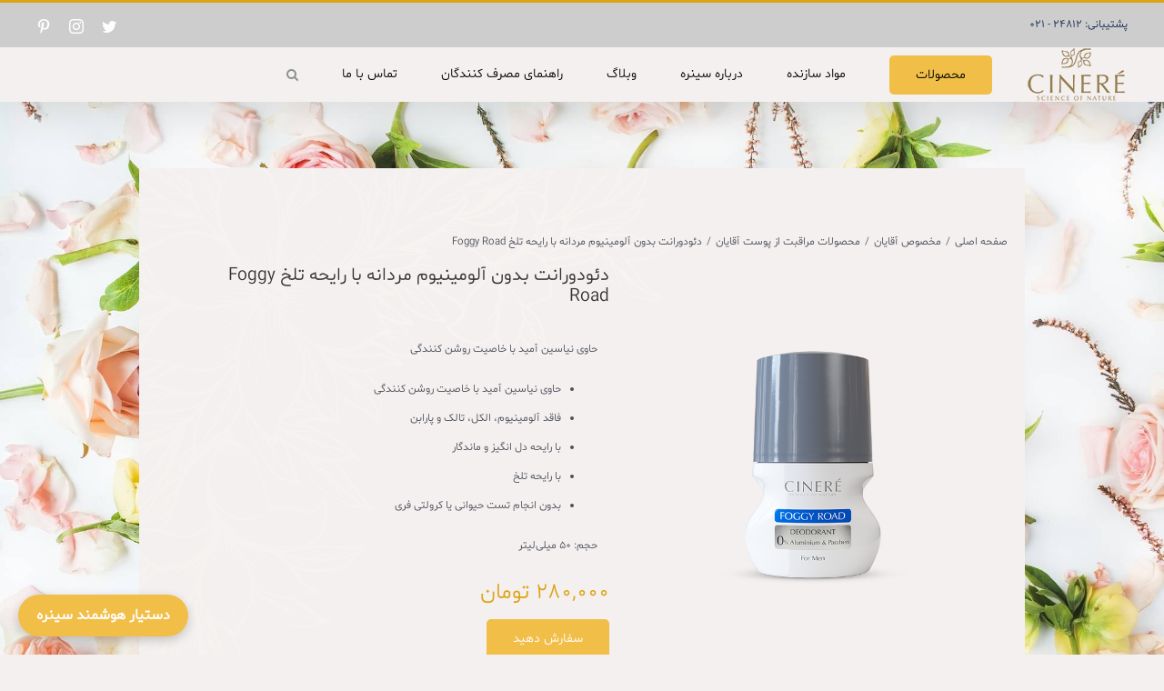

--- FILE ---
content_type: text/html; charset=UTF-8
request_url: https://cinere.ir/product/deodorant-aluminum-free-foggy-road/
body_size: 32204
content:
<!DOCTYPE html>
<html class="avada-html-layout-wide avada-html-header-position-top avada-is-100-percent-template" dir="rtl" lang="fa-IR" prefix="og: http://ogp.me/ns# fb: http://ogp.me/ns/fb# product: https://ogp.me/ns/product#" prefix="og: https://ogp.me/ns#">
<head><meta http-equiv="Content-Type" content="text/html; charset=utf-8"/><script>if(navigator.userAgent.match(/MSIE|Internet Explorer/i)||navigator.userAgent.match(/Trident\/7\..*?rv:11/i)){var href=document.location.href;if(!href.match(/[?&]nowprocket/)){if(href.indexOf("?")==-1){if(href.indexOf("#")==-1){document.location.href=href+"?nowprocket=1"}else{document.location.href=href.replace("#","?nowprocket=1#")}}else{if(href.indexOf("#")==-1){document.location.href=href+"&nowprocket=1"}else{document.location.href=href.replace("#","&nowprocket=1#")}}}}</script><script>class RocketLazyLoadScripts{constructor(){this.triggerEvents=["keydown","mousedown","mousemove","touchmove","touchstart","touchend","wheel"],this.userEventHandler=this._triggerListener.bind(this),this.touchStartHandler=this._onTouchStart.bind(this),this.touchMoveHandler=this._onTouchMove.bind(this),this.touchEndHandler=this._onTouchEnd.bind(this),this.clickHandler=this._onClick.bind(this),this.interceptedClicks=[],window.addEventListener("pageshow",(e=>{this.persisted=e.persisted})),window.addEventListener("DOMContentLoaded",(()=>{this._preconnect3rdParties()})),this.delayedScripts={normal:[],async:[],defer:[]},this.allJQueries=[]}_addUserInteractionListener(e){document.hidden?e._triggerListener():(this.triggerEvents.forEach((t=>window.addEventListener(t,e.userEventHandler,{passive:!0}))),window.addEventListener("touchstart",e.touchStartHandler,{passive:!0}),window.addEventListener("mousedown",e.touchStartHandler),document.addEventListener("visibilitychange",e.userEventHandler))}_removeUserInteractionListener(){this.triggerEvents.forEach((e=>window.removeEventListener(e,this.userEventHandler,{passive:!0}))),document.removeEventListener("visibilitychange",this.userEventHandler)}_onTouchStart(e){"HTML"!==e.target.tagName&&(window.addEventListener("touchend",this.touchEndHandler),window.addEventListener("mouseup",this.touchEndHandler),window.addEventListener("touchmove",this.touchMoveHandler,{passive:!0}),window.addEventListener("mousemove",this.touchMoveHandler),e.target.addEventListener("click",this.clickHandler),this._renameDOMAttribute(e.target,"onclick","rocket-onclick"))}_onTouchMove(e){window.removeEventListener("touchend",this.touchEndHandler),window.removeEventListener("mouseup",this.touchEndHandler),window.removeEventListener("touchmove",this.touchMoveHandler,{passive:!0}),window.removeEventListener("mousemove",this.touchMoveHandler),e.target.removeEventListener("click",this.clickHandler),this._renameDOMAttribute(e.target,"rocket-onclick","onclick")}_onTouchEnd(e){window.removeEventListener("touchend",this.touchEndHandler),window.removeEventListener("mouseup",this.touchEndHandler),window.removeEventListener("touchmove",this.touchMoveHandler,{passive:!0}),window.removeEventListener("mousemove",this.touchMoveHandler)}_onClick(e){e.target.removeEventListener("click",this.clickHandler),this._renameDOMAttribute(e.target,"rocket-onclick","onclick"),this.interceptedClicks.push(e),e.preventDefault(),e.stopPropagation(),e.stopImmediatePropagation()}_replayClicks(){window.removeEventListener("touchstart",this.touchStartHandler,{passive:!0}),window.removeEventListener("mousedown",this.touchStartHandler),this.interceptedClicks.forEach((e=>{e.target.dispatchEvent(new MouseEvent("click",{view:e.view,bubbles:!0,cancelable:!0}))}))}_renameDOMAttribute(e,t,n){e.hasAttribute&&e.hasAttribute(t)&&(event.target.setAttribute(n,event.target.getAttribute(t)),event.target.removeAttribute(t))}_triggerListener(){this._removeUserInteractionListener(this),"loading"===document.readyState?document.addEventListener("DOMContentLoaded",this._loadEverythingNow.bind(this)):this._loadEverythingNow()}_preconnect3rdParties(){let e=[];document.querySelectorAll("script[type=rocketlazyloadscript]").forEach((t=>{if(t.hasAttribute("src")){const n=new URL(t.src).origin;n!==location.origin&&e.push({src:n,crossOrigin:t.crossOrigin||"module"===t.getAttribute("data-rocket-type")})}})),e=[...new Map(e.map((e=>[JSON.stringify(e),e]))).values()],this._batchInjectResourceHints(e,"preconnect")}async _loadEverythingNow(){this.lastBreath=Date.now(),this._delayEventListeners(),this._delayJQueryReady(this),this._handleDocumentWrite(),this._registerAllDelayedScripts(),this._preloadAllScripts(),await this._loadScriptsFromList(this.delayedScripts.normal),await this._loadScriptsFromList(this.delayedScripts.defer),await this._loadScriptsFromList(this.delayedScripts.async);try{await this._triggerDOMContentLoaded(),await this._triggerWindowLoad()}catch(e){}window.dispatchEvent(new Event("rocket-allScriptsLoaded")),this._replayClicks()}_registerAllDelayedScripts(){document.querySelectorAll("script[type=rocketlazyloadscript]").forEach((e=>{e.hasAttribute("src")?e.hasAttribute("async")&&!1!==e.async?this.delayedScripts.async.push(e):e.hasAttribute("defer")&&!1!==e.defer||"module"===e.getAttribute("data-rocket-type")?this.delayedScripts.defer.push(e):this.delayedScripts.normal.push(e):this.delayedScripts.normal.push(e)}))}async _transformScript(e){return await this._littleBreath(),new Promise((t=>{const n=document.createElement("script");[...e.attributes].forEach((e=>{let t=e.nodeName;"type"!==t&&("data-rocket-type"===t&&(t="type"),n.setAttribute(t,e.nodeValue))})),e.hasAttribute("src")?(n.addEventListener("load",t),n.addEventListener("error",t)):(n.text=e.text,t());try{e.parentNode.replaceChild(n,e)}catch(e){t()}}))}async _loadScriptsFromList(e){const t=e.shift();return t?(await this._transformScript(t),this._loadScriptsFromList(e)):Promise.resolve()}_preloadAllScripts(){this._batchInjectResourceHints([...this.delayedScripts.normal,...this.delayedScripts.defer,...this.delayedScripts.async],"preload")}_batchInjectResourceHints(e,t){var n=document.createDocumentFragment();e.forEach((e=>{if(e.src){const i=document.createElement("link");i.href=e.src,i.rel=t,"preconnect"!==t&&(i.as="script"),e.getAttribute&&"module"===e.getAttribute("data-rocket-type")&&(i.crossOrigin=!0),e.crossOrigin&&(i.crossOrigin=e.crossOrigin),n.appendChild(i)}})),document.head.appendChild(n)}_delayEventListeners(){let e={};function t(t,n){!function(t){function n(n){return e[t].eventsToRewrite.indexOf(n)>=0?"rocket-"+n:n}e[t]||(e[t]={originalFunctions:{add:t.addEventListener,remove:t.removeEventListener},eventsToRewrite:[]},t.addEventListener=function(){arguments[0]=n(arguments[0]),e[t].originalFunctions.add.apply(t,arguments)},t.removeEventListener=function(){arguments[0]=n(arguments[0]),e[t].originalFunctions.remove.apply(t,arguments)})}(t),e[t].eventsToRewrite.push(n)}function n(e,t){let n=e[t];Object.defineProperty(e,t,{get:()=>n||function(){},set(i){e["rocket"+t]=n=i}})}t(document,"DOMContentLoaded"),t(window,"DOMContentLoaded"),t(window,"load"),t(window,"pageshow"),t(document,"readystatechange"),n(document,"onreadystatechange"),n(window,"onload"),n(window,"onpageshow")}_delayJQueryReady(e){let t=window.jQuery;Object.defineProperty(window,"jQuery",{get:()=>t,set(n){if(n&&n.fn&&!e.allJQueries.includes(n)){n.fn.ready=n.fn.init.prototype.ready=function(t){e.domReadyFired?t.bind(document)(n):document.addEventListener("rocket-DOMContentLoaded",(()=>t.bind(document)(n)))};const t=n.fn.on;n.fn.on=n.fn.init.prototype.on=function(){if(this[0]===window){function e(e){return e.split(" ").map((e=>"load"===e||0===e.indexOf("load.")?"rocket-jquery-load":e)).join(" ")}"string"==typeof arguments[0]||arguments[0]instanceof String?arguments[0]=e(arguments[0]):"object"==typeof arguments[0]&&Object.keys(arguments[0]).forEach((t=>{delete Object.assign(arguments[0],{[e(t)]:arguments[0][t]})[t]}))}return t.apply(this,arguments),this},e.allJQueries.push(n)}t=n}})}async _triggerDOMContentLoaded(){this.domReadyFired=!0,await this._littleBreath(),document.dispatchEvent(new Event("rocket-DOMContentLoaded")),await this._littleBreath(),window.dispatchEvent(new Event("rocket-DOMContentLoaded")),await this._littleBreath(),document.dispatchEvent(new Event("rocket-readystatechange")),await this._littleBreath(),document.rocketonreadystatechange&&document.rocketonreadystatechange()}async _triggerWindowLoad(){await this._littleBreath(),window.dispatchEvent(new Event("rocket-load")),await this._littleBreath(),window.rocketonload&&window.rocketonload(),await this._littleBreath(),this.allJQueries.forEach((e=>e(window).trigger("rocket-jquery-load"))),await this._littleBreath();const e=new Event("rocket-pageshow");e.persisted=this.persisted,window.dispatchEvent(e),await this._littleBreath(),window.rocketonpageshow&&window.rocketonpageshow({persisted:this.persisted})}_handleDocumentWrite(){const e=new Map;document.write=document.writeln=function(t){const n=document.currentScript,i=document.createRange(),r=n.parentElement;let o=e.get(n);void 0===o&&(o=n.nextSibling,e.set(n,o));const s=document.createDocumentFragment();i.setStart(s,0),s.appendChild(i.createContextualFragment(t)),r.insertBefore(s,o)}}async _littleBreath(){Date.now()-this.lastBreath>45&&(await this._requestAnimFrame(),this.lastBreath=Date.now())}async _requestAnimFrame(){return document.hidden?new Promise((e=>setTimeout(e))):new Promise((e=>requestAnimationFrame(e)))}static run(){const e=new RocketLazyLoadScripts;e._addUserInteractionListener(e)}}RocketLazyLoadScripts.run();</script>
	<meta http-equiv="X-UA-Compatible" content="IE=edge" />
	
        <meta name="fontiran.com:license" content="JX6CF"/>
        <meta name="fontiran.com:license" content="YSAS5W"/>
	<meta name="viewport" content="width=device-width, initial-scale=1" />
		<style>img:is([sizes="auto" i], [sizes^="auto," i]) { contain-intrinsic-size: 3000px 1500px }</style>
	
<!-- بهینه سازی موتور جستجو توسط Rank Math PRO - https://rankmath.com -->
<title>دئودورانت بدون آلومینیوم مردانه با رایحه تلخ Foggy Road - سینره</title><link rel="stylesheet" href="https://cinere.ir/wp-content/cache/min/1/b045165166bafe1fcc209fccd3e97179.css" media="all" data-minify="1" />
<meta name="description" content="حاوی نیاسین آمید با خاصیت روشن کنندگی حاوی نیاسین آمید با خاصیت روشن کنندگی فاقد آلومینیوم، الکل، تالک و پارابن با رایحه دل انگیز و ماندگار با رایحه تلخ بدون انجام تست حیوانی یا کرولتی فری حجم: 50 میلی‌لیتر"/>
<meta name="robots" content="index, follow, max-snippet:-1, max-video-preview:-1, max-image-preview:large"/>
<link rel="canonical" href="https://cinere.ir/product/deodorant-aluminum-free-foggy-road/" />
<meta property="og:locale" content="fa_IR" />
<meta property="og:type" content="product" />
<meta property="og:title" content="دئودورانت بدون آلومینیوم مردانه با رایحه تلخ Foggy Road - سینره" />
<meta property="og:description" content="حاوی نیاسین آمید با خاصیت روشن کنندگی حاوی نیاسین آمید با خاصیت روشن کنندگی فاقد آلومینیوم، الکل، تالک و پارابن با رایحه دل انگیز و ماندگار با رایحه تلخ بدون انجام تست حیوانی یا کرولتی فری حجم: 50 میلی‌لیتر" />
<meta property="og:url" content="https://cinere.ir/product/deodorant-aluminum-free-foggy-road/" />
<meta property="og:site_name" content="سینره" />
<meta property="og:updated_time" content="2026-01-19T10:57:45+03:30" />
<meta property="og:image" content="https://cinere.ir/wp-content/uploads/2021/10/free-aluminium-deodoran-men-foggy-road.png" />
<meta property="og:image:secure_url" content="https://cinere.ir/wp-content/uploads/2021/10/free-aluminium-deodoran-men-foggy-road.png" />
<meta property="og:image:width" content="500" />
<meta property="og:image:height" content="500" />
<meta property="og:image:alt" content="دئورانت بدون آلومینیوم آقایان" />
<meta property="og:image:type" content="image/png" />
<meta property="product:price:amount" content="280000" />
<meta property="product:price:currency" content="IRT" />
<meta property="product:availability" content="instock" />
<meta name="twitter:card" content="summary_large_image" />
<meta name="twitter:title" content="دئودورانت بدون آلومینیوم مردانه با رایحه تلخ Foggy Road - سینره" />
<meta name="twitter:description" content="حاوی نیاسین آمید با خاصیت روشن کنندگی حاوی نیاسین آمید با خاصیت روشن کنندگی فاقد آلومینیوم، الکل، تالک و پارابن با رایحه دل انگیز و ماندگار با رایحه تلخ بدون انجام تست حیوانی یا کرولتی فری حجم: 50 میلی‌لیتر" />
<meta name="twitter:image" content="https://cinere.ir/wp-content/uploads/2021/10/free-aluminium-deodoran-men-foggy-road.png" />
<meta name="twitter:label1" content="قیمت" />
<meta name="twitter:data1" content="280,000&nbsp;&#x62A;&#x648;&#x645;&#x627;&#x646;" />
<meta name="twitter:label2" content="دسترسی" />
<meta name="twitter:data2" content="موجود" />
<script type="application/ld+json" class="rank-math-schema-pro">{"@context":"https://schema.org","@graph":[{"@type":"Organization","@id":"https://cinere.ir/#organization","name":"\u0633\u06cc\u0646\u0631\u0647"},{"@type":"WebSite","@id":"https://cinere.ir/#website","url":"https://cinere.ir","name":"\u0633\u06cc\u0646\u0631\u0647","publisher":{"@id":"https://cinere.ir/#organization"},"inLanguage":"fa-IR"},{"@type":"ImageObject","@id":"https://cinere.ir/wp-content/uploads/2021/10/free-aluminium-deodoran-men-foggy-road.png","url":"https://cinere.ir/wp-content/uploads/2021/10/free-aluminium-deodoran-men-foggy-road.png","width":"500","height":"500","caption":"\u062f\u0626\u0648\u0631\u0627\u0646\u062a \u0628\u062f\u0648\u0646 \u0622\u0644\u0648\u0645\u06cc\u0646\u06cc\u0648\u0645 \u0622\u0642\u0627\u06cc\u0627\u0646","inLanguage":"fa-IR"},{"@type":"ItemPage","@id":"https://cinere.ir/product/deodorant-aluminum-free-foggy-road/#webpage","url":"https://cinere.ir/product/deodorant-aluminum-free-foggy-road/","name":"\u062f\u0626\u0648\u062f\u0648\u0631\u0627\u0646\u062a \u0628\u062f\u0648\u0646 \u0622\u0644\u0648\u0645\u06cc\u0646\u06cc\u0648\u0645 \u0645\u0631\u062f\u0627\u0646\u0647 \u0628\u0627 \u0631\u0627\u06cc\u062d\u0647 \u062a\u0644\u062e Foggy Road - \u0633\u06cc\u0646\u0631\u0647","datePublished":"2021-10-10T15:53:20+03:30","dateModified":"2026-01-19T10:57:45+03:30","isPartOf":{"@id":"https://cinere.ir/#website"},"primaryImageOfPage":{"@id":"https://cinere.ir/wp-content/uploads/2021/10/free-aluminium-deodoran-men-foggy-road.png"},"inLanguage":"fa-IR"},{"@type":"Product","name":"\u062f\u0626\u0648\u062f\u0648\u0631\u0627\u0646\u062a \u0628\u062f\u0648\u0646 \u0622\u0644\u0648\u0645\u06cc\u0646\u06cc\u0648\u0645 \u0645\u0631\u062f\u0627\u0646\u0647 \u0628\u0627 \u0631\u0627\u06cc\u062d\u0647 \u062a\u0644\u062e Foggy Road - \u0633\u06cc\u0646\u0631\u0647","description":"\u062d\u0627\u0648\u06cc \u0646\u06cc\u0627\u0633\u06cc\u0646 \u0622\u0645\u06cc\u062f \u0628\u0627 \u062e\u0627\u0635\u06cc\u062a \u0631\u0648\u0634\u0646 \u06a9\u0646\u0646\u062f\u06af\u06cc \u062d\u0627\u0648\u06cc \u0646\u06cc\u0627\u0633\u06cc\u0646 \u0622\u0645\u06cc\u062f \u0628\u0627 \u062e\u0627\u0635\u06cc\u062a \u0631\u0648\u0634\u0646 \u06a9\u0646\u0646\u062f\u06af\u06cc \u0641\u0627\u0642\u062f \u0622\u0644\u0648\u0645\u06cc\u0646\u06cc\u0648\u0645\u060c \u0627\u0644\u06a9\u0644\u060c \u062a\u0627\u0644\u06a9 \u0648 \u067e\u0627\u0631\u0627\u0628\u0646 \u0628\u0627 \u0631\u0627\u06cc\u062d\u0647 \u062f\u0644 \u0627\u0646\u06af\u06cc\u0632 \u0648 \u0645\u0627\u0646\u062f\u06af\u0627\u0631 \u0628\u0627 \u0631\u0627\u06cc\u062d\u0647 \u062a\u0644\u062e \u0628\u062f\u0648\u0646 \u0627\u0646\u062c\u0627\u0645 \u062a\u0633\u062a \u062d\u06cc\u0648\u0627\u0646\u06cc \u06cc\u0627 \u06a9\u0631\u0648\u0644\u062a\u06cc \u0641\u0631\u06cc \u062d\u062c\u0645: 50 \u0645\u06cc\u0644\u06cc\u200c\u0644\u06cc\u062a\u0631","category":"\u0645\u062e\u0635\u0648\u0635 \u0622\u0642\u0627\u06cc\u0627\u0646 &gt; \u0645\u062d\u0635\u0648\u0644\u0627\u062a \u0645\u0631\u0627\u0642\u0628\u062a \u0627\u0632 \u067e\u0648\u0633\u062a \u0622\u0642\u0627\u06cc\u0627\u0646","mainEntityOfPage":{"@id":"https://cinere.ir/product/deodorant-aluminum-free-foggy-road/#webpage"},"image":[{"@type":"ImageObject","url":"https://cinere.ir/wp-content/uploads/2021/10/free-aluminium-deodoran-men-foggy-road.png","height":"500","width":"500"}],"offers":[{"@type":"Offer","priceCurrency":"IRR","price":"2800000","priceValidUntil":"2027-12-31","availability":"https://schema.org/InStock","url":"https://cinere.ir/product/deodorant-aluminum-free-foggy-road/","seller":{"@type":"Organization","name":"\u0633\u06cc\u0646\u0631\u0647"}}],"@id":"https://cinere.ir/product/deodorant-aluminum-free-foggy-road/#richSnippet"}]}</script>
<!-- /افزونه سئو ورپرس Rank Math -->


<link rel="alternate" type="application/rss+xml" title="سینره &raquo; خوراک" href="https://cinere.ir/feed/" />
<link rel="alternate" type="application/rss+xml" title="سینره &raquo; خوراک دیدگاه‌ها" href="https://cinere.ir/comments/feed/" />
					<link rel="shortcut icon" href="https://cinere.ir/wp-content/uploads/2021/10/favicon-1.ico" type="image/x-icon" />
		
					<!-- Apple Touch Icon -->
			<link rel="apple-touch-icon" sizes="180x180" href="https://cinere.ir/wp-content/uploads/2021/10/favicon-1.ico">
		
					<!-- Android Icon -->
			<link rel="icon" sizes="192x192" href="https://cinere.ir/wp-content/uploads/2021/10/favicon-1.ico">
		
					<!-- MS Edge Icon -->
			<meta name="msapplication-TileImage" content="https://cinere.ir/wp-content/uploads/2021/10/favicon-1.ico">
				<link rel="alternate" type="application/rss+xml" title="سینره &raquo; دئودورانت بدون آلومینیوم مردانه با رایحه تلخ Foggy Road خوراک دیدگاه‌ها" href="https://cinere.ir/product/deodorant-aluminum-free-foggy-road/feed/" />

		<meta property="og:title" content="دئودورانت بدون آلومینیوم مردانه با رایحه تلخ Foggy Road"/>
		<meta property="og:type" content="article"/>
		<meta property="og:url" content="https://cinere.ir/product/deodorant-aluminum-free-foggy-road/"/>
		<meta property="og:site_name" content="سینره"/>
		<meta property="og:description" content="دئودورانت بدون آلومینیوم مردانه با رایحه تلخ Foggy Road 
درباره این محصول

دئودورانت بدون آلومینیوم سینره دارای رایحه ای دلپذیر و با ماندگاری طولانی و خواص روشن کنندگی پوست است. این دئودورانت جزء دسته دئودورانت های جاذب بو می"/>

									<meta property="og:image" content="https://cinere.ir/wp-content/uploads/2021/10/free-aluminium-deodoran-men-foggy-road.png"/>
							<style id='classic-theme-styles-inline-css' type='text/css'>
/*! This file is auto-generated */
.wp-block-button__link{color:#fff;background-color:#32373c;border-radius:9999px;box-shadow:none;text-decoration:none;padding:calc(.667em + 2px) calc(1.333em + 2px);font-size:1.125em}.wp-block-file__button{background:#32373c;color:#fff;text-decoration:none}
</style>
<style id='wpsh-blocks-aparat-style-inline-css' type='text/css'>
.h_iframe-aparat_embed_frame{position:relative}.h_iframe-aparat_embed_frame .ratio{display:block;width:100%;height:auto}.h_iframe-aparat_embed_frame iframe{position:absolute;top:0;left:0;width:100%;height:100%}.wpsh-blocks_aparat{width:100%;clear:both;overflow:auto;display:block;position:relative;padding:30px 0}.wpsh-blocks_aparat_align_center .h_iframe-aparat_embed_frame{margin:0 auto}.wpsh-blocks_aparat_align_left .h_iframe-aparat_embed_frame{margin-right:30%}.wpsh-blocks_aparat_size_small .h_iframe-aparat_embed_frame{max-width:420px}.wpsh-blocks_aparat_size_big .h_iframe-aparat_embed_frame{max-width:720px}

</style>
<style id='wpsh-blocks-justify-style-inline-css' type='text/css'>
.wp-block-wpsh-blocks-justify,.wpsh-blocks_justify{text-align:justify !important}.wpsh-blocks_justify_ltr{direction:ltr !important}.wpsh-blocks_justify_rtl{direction:rtl !important}

</style>
<style id='wpsh-blocks-shamsi-style-inline-css' type='text/css'>
.wpsh-blocks_shamsi_align_center{text-align:center !important}.wpsh-blocks_shamsi_align_right{text-align:right !important}.wpsh-blocks_shamsi_align_left{text-align:left !important}

</style>
<style id='global-styles-inline-css' type='text/css'>
:root{--wp--preset--aspect-ratio--square: 1;--wp--preset--aspect-ratio--4-3: 4/3;--wp--preset--aspect-ratio--3-4: 3/4;--wp--preset--aspect-ratio--3-2: 3/2;--wp--preset--aspect-ratio--2-3: 2/3;--wp--preset--aspect-ratio--16-9: 16/9;--wp--preset--aspect-ratio--9-16: 9/16;--wp--preset--color--black: #000000;--wp--preset--color--cyan-bluish-gray: #abb8c3;--wp--preset--color--white: #ffffff;--wp--preset--color--pale-pink: #f78da7;--wp--preset--color--vivid-red: #cf2e2e;--wp--preset--color--luminous-vivid-orange: #ff6900;--wp--preset--color--luminous-vivid-amber: #fcb900;--wp--preset--color--light-green-cyan: #7bdcb5;--wp--preset--color--vivid-green-cyan: #00d084;--wp--preset--color--pale-cyan-blue: #8ed1fc;--wp--preset--color--vivid-cyan-blue: #0693e3;--wp--preset--color--vivid-purple: #9b51e0;--wp--preset--gradient--vivid-cyan-blue-to-vivid-purple: linear-gradient(135deg,rgba(6,147,227,1) 0%,rgb(155,81,224) 100%);--wp--preset--gradient--light-green-cyan-to-vivid-green-cyan: linear-gradient(135deg,rgb(122,220,180) 0%,rgb(0,208,130) 100%);--wp--preset--gradient--luminous-vivid-amber-to-luminous-vivid-orange: linear-gradient(135deg,rgba(252,185,0,1) 0%,rgba(255,105,0,1) 100%);--wp--preset--gradient--luminous-vivid-orange-to-vivid-red: linear-gradient(135deg,rgba(255,105,0,1) 0%,rgb(207,46,46) 100%);--wp--preset--gradient--very-light-gray-to-cyan-bluish-gray: linear-gradient(135deg,rgb(238,238,238) 0%,rgb(169,184,195) 100%);--wp--preset--gradient--cool-to-warm-spectrum: linear-gradient(135deg,rgb(74,234,220) 0%,rgb(151,120,209) 20%,rgb(207,42,186) 40%,rgb(238,44,130) 60%,rgb(251,105,98) 80%,rgb(254,248,76) 100%);--wp--preset--gradient--blush-light-purple: linear-gradient(135deg,rgb(255,206,236) 0%,rgb(152,150,240) 100%);--wp--preset--gradient--blush-bordeaux: linear-gradient(135deg,rgb(254,205,165) 0%,rgb(254,45,45) 50%,rgb(107,0,62) 100%);--wp--preset--gradient--luminous-dusk: linear-gradient(135deg,rgb(255,203,112) 0%,rgb(199,81,192) 50%,rgb(65,88,208) 100%);--wp--preset--gradient--pale-ocean: linear-gradient(135deg,rgb(255,245,203) 0%,rgb(182,227,212) 50%,rgb(51,167,181) 100%);--wp--preset--gradient--electric-grass: linear-gradient(135deg,rgb(202,248,128) 0%,rgb(113,206,126) 100%);--wp--preset--gradient--midnight: linear-gradient(135deg,rgb(2,3,129) 0%,rgb(40,116,252) 100%);--wp--preset--font-size--small: 10.5px;--wp--preset--font-size--medium: 20px;--wp--preset--font-size--large: 21px;--wp--preset--font-size--x-large: 42px;--wp--preset--font-size--normal: 14px;--wp--preset--font-size--xlarge: 28px;--wp--preset--font-size--huge: 42px;--wp--preset--spacing--20: 0.44rem;--wp--preset--spacing--30: 0.67rem;--wp--preset--spacing--40: 1rem;--wp--preset--spacing--50: 1.5rem;--wp--preset--spacing--60: 2.25rem;--wp--preset--spacing--70: 3.38rem;--wp--preset--spacing--80: 5.06rem;--wp--preset--shadow--natural: 6px 6px 9px rgba(0, 0, 0, 0.2);--wp--preset--shadow--deep: 12px 12px 50px rgba(0, 0, 0, 0.4);--wp--preset--shadow--sharp: 6px 6px 0px rgba(0, 0, 0, 0.2);--wp--preset--shadow--outlined: 6px 6px 0px -3px rgba(255, 255, 255, 1), 6px 6px rgba(0, 0, 0, 1);--wp--preset--shadow--crisp: 6px 6px 0px rgba(0, 0, 0, 1);}:where(.is-layout-flex){gap: 0.5em;}:where(.is-layout-grid){gap: 0.5em;}body .is-layout-flex{display: flex;}.is-layout-flex{flex-wrap: wrap;align-items: center;}.is-layout-flex > :is(*, div){margin: 0;}body .is-layout-grid{display: grid;}.is-layout-grid > :is(*, div){margin: 0;}:where(.wp-block-columns.is-layout-flex){gap: 2em;}:where(.wp-block-columns.is-layout-grid){gap: 2em;}:where(.wp-block-post-template.is-layout-flex){gap: 1.25em;}:where(.wp-block-post-template.is-layout-grid){gap: 1.25em;}.has-black-color{color: var(--wp--preset--color--black) !important;}.has-cyan-bluish-gray-color{color: var(--wp--preset--color--cyan-bluish-gray) !important;}.has-white-color{color: var(--wp--preset--color--white) !important;}.has-pale-pink-color{color: var(--wp--preset--color--pale-pink) !important;}.has-vivid-red-color{color: var(--wp--preset--color--vivid-red) !important;}.has-luminous-vivid-orange-color{color: var(--wp--preset--color--luminous-vivid-orange) !important;}.has-luminous-vivid-amber-color{color: var(--wp--preset--color--luminous-vivid-amber) !important;}.has-light-green-cyan-color{color: var(--wp--preset--color--light-green-cyan) !important;}.has-vivid-green-cyan-color{color: var(--wp--preset--color--vivid-green-cyan) !important;}.has-pale-cyan-blue-color{color: var(--wp--preset--color--pale-cyan-blue) !important;}.has-vivid-cyan-blue-color{color: var(--wp--preset--color--vivid-cyan-blue) !important;}.has-vivid-purple-color{color: var(--wp--preset--color--vivid-purple) !important;}.has-black-background-color{background-color: var(--wp--preset--color--black) !important;}.has-cyan-bluish-gray-background-color{background-color: var(--wp--preset--color--cyan-bluish-gray) !important;}.has-white-background-color{background-color: var(--wp--preset--color--white) !important;}.has-pale-pink-background-color{background-color: var(--wp--preset--color--pale-pink) !important;}.has-vivid-red-background-color{background-color: var(--wp--preset--color--vivid-red) !important;}.has-luminous-vivid-orange-background-color{background-color: var(--wp--preset--color--luminous-vivid-orange) !important;}.has-luminous-vivid-amber-background-color{background-color: var(--wp--preset--color--luminous-vivid-amber) !important;}.has-light-green-cyan-background-color{background-color: var(--wp--preset--color--light-green-cyan) !important;}.has-vivid-green-cyan-background-color{background-color: var(--wp--preset--color--vivid-green-cyan) !important;}.has-pale-cyan-blue-background-color{background-color: var(--wp--preset--color--pale-cyan-blue) !important;}.has-vivid-cyan-blue-background-color{background-color: var(--wp--preset--color--vivid-cyan-blue) !important;}.has-vivid-purple-background-color{background-color: var(--wp--preset--color--vivid-purple) !important;}.has-black-border-color{border-color: var(--wp--preset--color--black) !important;}.has-cyan-bluish-gray-border-color{border-color: var(--wp--preset--color--cyan-bluish-gray) !important;}.has-white-border-color{border-color: var(--wp--preset--color--white) !important;}.has-pale-pink-border-color{border-color: var(--wp--preset--color--pale-pink) !important;}.has-vivid-red-border-color{border-color: var(--wp--preset--color--vivid-red) !important;}.has-luminous-vivid-orange-border-color{border-color: var(--wp--preset--color--luminous-vivid-orange) !important;}.has-luminous-vivid-amber-border-color{border-color: var(--wp--preset--color--luminous-vivid-amber) !important;}.has-light-green-cyan-border-color{border-color: var(--wp--preset--color--light-green-cyan) !important;}.has-vivid-green-cyan-border-color{border-color: var(--wp--preset--color--vivid-green-cyan) !important;}.has-pale-cyan-blue-border-color{border-color: var(--wp--preset--color--pale-cyan-blue) !important;}.has-vivid-cyan-blue-border-color{border-color: var(--wp--preset--color--vivid-cyan-blue) !important;}.has-vivid-purple-border-color{border-color: var(--wp--preset--color--vivid-purple) !important;}.has-vivid-cyan-blue-to-vivid-purple-gradient-background{background: var(--wp--preset--gradient--vivid-cyan-blue-to-vivid-purple) !important;}.has-light-green-cyan-to-vivid-green-cyan-gradient-background{background: var(--wp--preset--gradient--light-green-cyan-to-vivid-green-cyan) !important;}.has-luminous-vivid-amber-to-luminous-vivid-orange-gradient-background{background: var(--wp--preset--gradient--luminous-vivid-amber-to-luminous-vivid-orange) !important;}.has-luminous-vivid-orange-to-vivid-red-gradient-background{background: var(--wp--preset--gradient--luminous-vivid-orange-to-vivid-red) !important;}.has-very-light-gray-to-cyan-bluish-gray-gradient-background{background: var(--wp--preset--gradient--very-light-gray-to-cyan-bluish-gray) !important;}.has-cool-to-warm-spectrum-gradient-background{background: var(--wp--preset--gradient--cool-to-warm-spectrum) !important;}.has-blush-light-purple-gradient-background{background: var(--wp--preset--gradient--blush-light-purple) !important;}.has-blush-bordeaux-gradient-background{background: var(--wp--preset--gradient--blush-bordeaux) !important;}.has-luminous-dusk-gradient-background{background: var(--wp--preset--gradient--luminous-dusk) !important;}.has-pale-ocean-gradient-background{background: var(--wp--preset--gradient--pale-ocean) !important;}.has-electric-grass-gradient-background{background: var(--wp--preset--gradient--electric-grass) !important;}.has-midnight-gradient-background{background: var(--wp--preset--gradient--midnight) !important;}.has-small-font-size{font-size: var(--wp--preset--font-size--small) !important;}.has-medium-font-size{font-size: var(--wp--preset--font-size--medium) !important;}.has-large-font-size{font-size: var(--wp--preset--font-size--large) !important;}.has-x-large-font-size{font-size: var(--wp--preset--font-size--x-large) !important;}
:where(.wp-block-post-template.is-layout-flex){gap: 1.25em;}:where(.wp-block-post-template.is-layout-grid){gap: 1.25em;}
:where(.wp-block-columns.is-layout-flex){gap: 2em;}:where(.wp-block-columns.is-layout-grid){gap: 2em;}
:root :where(.wp-block-pullquote){font-size: 1.5em;line-height: 1.6;}
</style>
<style id='woocommerce-inline-inline-css' type='text/css'>
.woocommerce form .form-row .required { visibility: visible; }
</style>

<style id='wpsh-style-inline-css' type='text/css'>

            .gform_wrapper {
                display: block !important;
            }
        
</style>

<script type="text/template" id="tmpl-variation-template">
	<div class="woocommerce-variation-description">{{{ data.variation.variation_description }}}</div>
	<div class="woocommerce-variation-price">{{{ data.variation.price_html }}}</div>
	<div class="woocommerce-variation-availability">{{{ data.variation.availability_html }}}</div>
</script>
<script type="text/template" id="tmpl-unavailable-variation-template">
	<p role="alert">با عرض پوزش، این کالا در دسترس نیست. لطفاً ترکیب دیگری را انتخاب کنید.</p>
</script>
<script type="text/javascript" src="https://cinere.ir/wp-includes/js/jquery/jquery.min.js?ver=3.7.1" id="jquery-core-js"></script>
<script type="text/javascript" src="https://cinere.ir/wp-content/plugins/revslider/public/assets/js/rbtools.min.js?ver=6.6.4" id="tp-tools-js" defer></script>
<script type="text/javascript" src="https://cinere.ir/wp-content/plugins/revslider/public/assets/js/rs6.min.js?ver=6.6.4" id="revmin-js" defer></script>
<script type="text/javascript" src="https://cinere.ir/wp-content/plugins/woocommerce/assets/js/zoom/jquery.zoom.min.js?ver=1.7.21-wc.9.8.6" id="zoom-js" defer="defer" data-wp-strategy="defer"></script>
<script type="rocketlazyloadscript" data-rocket-type="text/javascript" src="https://cinere.ir/wp-content/plugins/woocommerce/assets/js/photoswipe/photoswipe.min.js?ver=4.1.1-wc.9.8.6" id="photoswipe-js" defer="defer" data-wp-strategy="defer"></script>
<script type="rocketlazyloadscript" data-rocket-type="text/javascript" src="https://cinere.ir/wp-content/plugins/woocommerce/assets/js/photoswipe/photoswipe-ui-default.min.js?ver=4.1.1-wc.9.8.6" id="photoswipe-ui-default-js" defer="defer" data-wp-strategy="defer"></script>
<script type="text/javascript" id="wc-single-product-js-extra">
/* <![CDATA[ */
var wc_single_product_params = {"i18n_required_rating_text":"\u0644\u0637\u0641\u0627 \u06cc\u06a9 \u0627\u0645\u062a\u06cc\u0627\u0632 \u0631\u0627 \u0627\u0646\u062a\u062e\u0627\u0628 \u06a9\u0646\u06cc\u062f","i18n_rating_options":["\u06f1 \u0627\u0632 \u06f5 \u0633\u062a\u0627\u0631\u0647","\u06f2 \u0627\u0632 \u06f5 \u0633\u062a\u0627\u0631\u0647","\u06f3 \u0627\u0632 \u06f5 \u0633\u062a\u0627\u0631\u0647","\u06f4 \u0627\u0632 \u06f5 \u0633\u062a\u0627\u0631\u0647","\u06f5 \u0627\u0632 \u06f5 \u0633\u062a\u0627\u0631\u0647"],"i18n_product_gallery_trigger_text":"\u0645\u0634\u0627\u0647\u062f\u0647 \u06af\u0627\u0644\u0631\u06cc \u062a\u0635\u0627\u0648\u06cc\u0631 \u0628\u0647 \u0635\u0648\u0631\u062a \u062a\u0645\u0627\u0645 \u0635\u0641\u062d\u0647","review_rating_required":"yes","flexslider":{"rtl":true,"animation":"slide","smoothHeight":true,"directionNav":true,"controlNav":"thumbnails","slideshow":false,"animationSpeed":500,"animationLoop":false,"allowOneSlide":false},"zoom_enabled":"1","zoom_options":[],"photoswipe_enabled":"1","photoswipe_options":{"shareEl":false,"closeOnScroll":false,"history":false,"hideAnimationDuration":0,"showAnimationDuration":0},"flexslider_enabled":"1"};
/* ]]> */
</script>
<script type="rocketlazyloadscript" data-rocket-type="text/javascript" src="https://cinere.ir/wp-content/plugins/woocommerce/assets/js/frontend/single-product.min.js?ver=9.8.6" id="wc-single-product-js" defer="defer" data-wp-strategy="defer"></script>
<script type="text/javascript" src="https://cinere.ir/wp-content/plugins/woocommerce/assets/js/jquery-blockui/jquery.blockUI.min.js?ver=2.7.0-wc.9.8.6" id="jquery-blockui-js" defer="defer" data-wp-strategy="defer"></script>
<script type="rocketlazyloadscript" data-rocket-type="text/javascript" src="https://cinere.ir/wp-content/plugins/woocommerce/assets/js/js-cookie/js.cookie.min.js?ver=2.1.4-wc.9.8.6" id="js-cookie-js" defer="defer" data-wp-strategy="defer"></script>
<script type="text/javascript" id="woocommerce-js-extra">
/* <![CDATA[ */
var woocommerce_params = {"ajax_url":"\/wp-admin\/admin-ajax.php","wc_ajax_url":"\/?wc-ajax=%%endpoint%%","i18n_password_show":"\u0646\u0645\u0627\u06cc\u0634 \u0631\u0645\u0632 \u0639\u0628\u0648\u0631","i18n_password_hide":"\u0645\u062e\u0641\u06cc\u200c\u0633\u0627\u0632\u06cc \u0631\u0645\u0632 \u0639\u0628\u0648\u0631"};
/* ]]> */
</script>
<script type="rocketlazyloadscript" data-rocket-type="text/javascript" src="https://cinere.ir/wp-content/plugins/woocommerce/assets/js/frontend/woocommerce.min.js?ver=9.8.6" id="woocommerce-js" defer="defer" data-wp-strategy="defer"></script>
<script type="rocketlazyloadscript" data-rocket-type="text/javascript" src="https://cinere.ir/wp-includes/js/underscore.min.js?ver=1.13.7" id="underscore-js" defer></script>
<script type="text/javascript" id="wp-util-js-extra">
/* <![CDATA[ */
var _wpUtilSettings = {"ajax":{"url":"\/wp-admin\/admin-ajax.php"}};
/* ]]> */
</script>
<script type="rocketlazyloadscript" data-rocket-type="text/javascript" src="https://cinere.ir/wp-includes/js/wp-util.min.js?ver=6.8" id="wp-util-js" defer></script>
<script type="text/javascript" id="wc-add-to-cart-variation-js-extra">
/* <![CDATA[ */
var wc_add_to_cart_variation_params = {"wc_ajax_url":"\/?wc-ajax=%%endpoint%%","i18n_no_matching_variations_text":"\u0628\u0627 \u0639\u0631\u0636 \u067e\u0648\u0632\u0634\u060c \u0647\u06cc\u0686 \u06a9\u0627\u0644\u0627\u064a\u06cc \u0645\u0637\u0627\u0628\u0642 \u0627\u0646\u062a\u062e\u0627\u0628 \u0634\u0645\u0627 \u06cc\u0627\u0641\u062a \u0646\u0634\u062f. \u0644\u0637\u0641\u0627\u064b \u062a\u0631\u06a9\u06cc\u0628 \u062f\u06cc\u06af\u0631\u06cc \u0631\u0627 \u0627\u0646\u062a\u062e\u0627\u0628 \u06a9\u0646\u06cc\u062f.","i18n_make_a_selection_text":"\u0644\u0637\u0641\u0627 \u0628\u0631\u062e\u06cc \u0627\u0632 \u06af\u0632\u06cc\u0646\u0647\u200c\u0647\u0627\u06cc \u0645\u062d\u0635\u0648\u0644 \u0631\u0627 \u0642\u0628\u0644 \u0627\u0632 \u0627\u0636\u0627\u0641\u0647 \u06a9\u0631\u062f\u0646 \u0622\u0646 \u0628\u0647 \u0633\u0628\u062f \u062e\u0631\u06cc\u062f\u060c \u0627\u0646\u062a\u062e\u0627\u0628 \u06a9\u0646\u06cc\u062f.","i18n_unavailable_text":"\u0628\u0627 \u0639\u0631\u0636 \u067e\u0648\u0632\u0634\u060c \u0627\u06cc\u0646 \u06a9\u0627\u0644\u0627 \u062f\u0631 \u062f\u0633\u062a\u0631\u0633 \u0646\u06cc\u0633\u062a. \u0644\u0637\u0641\u0627\u064b \u062a\u0631\u06a9\u06cc\u0628 \u062f\u06cc\u06af\u0631\u06cc \u0631\u0627 \u0627\u0646\u062a\u062e\u0627\u0628 \u06a9\u0646\u06cc\u062f.","i18n_reset_alert_text":"\u0627\u0646\u062a\u062e\u0627\u0628 \u0634\u0645\u0627 \u0628\u0627\u0632\u0646\u0634\u0627\u0646\u06cc \u0634\u062f. \u0644\u0637\u0641\u0627\u064b \u0642\u0628\u0644 \u0627\u0632 \u0627\u0641\u0632\u0648\u062f\u0646 \u0627\u06cc\u0646 \u0645\u062d\u0635\u0648\u0644 \u0628\u0647 \u0633\u0628\u062f \u062e\u0631\u06cc\u062f\u060c \u0628\u0631\u062e\u06cc \u0627\u0632 \u06af\u0632\u06cc\u0646\u0647\u200c\u0647\u0627\u06cc \u0645\u062d\u0635\u0648\u0644 \u0631\u0627 \u0627\u0646\u062a\u062e\u0627\u0628 \u06a9\u0646\u06cc\u062f."};
/* ]]> */
</script>
<script type="rocketlazyloadscript" data-rocket-type="text/javascript" src="https://cinere.ir/wp-content/plugins/woocommerce/assets/js/frontend/add-to-cart-variation.min.js?ver=9.8.6" id="wc-add-to-cart-variation-js" defer="defer" data-wp-strategy="defer"></script>
<link rel="https://api.w.org/" href="https://cinere.ir/wp-json/" /><link rel="alternate" title="JSON" type="application/json" href="https://cinere.ir/wp-json/wp/v2/product/5432" /><link rel="EditURI" type="application/rsd+xml" title="RSD" href="https://cinere.ir/xmlrpc.php?rsd" />
<meta name="generator" content="WordPress 6.8" />
<link rel='shortlink' href='https://cinere.ir/?p=5432' />
<link rel="alternate" title="oEmbed (JSON)" type="application/json+oembed" href="https://cinere.ir/wp-json/oembed/1.0/embed?url=https%3A%2F%2Fcinere.ir%2Fproduct%2Fdeodorant-aluminum-free-foggy-road%2F" />
<link rel="alternate" title="oEmbed (XML)" type="text/xml+oembed" href="https://cinere.ir/wp-json/oembed/1.0/embed?url=https%3A%2F%2Fcinere.ir%2Fproduct%2Fdeodorant-aluminum-free-foggy-road%2F&#038;format=xml" />
<meta name="google-site-verification" content="ntAlXPC0zFevu1BdkscKRZonDB857Ot2eRbwiV5dvoA" /><style>.woocommerce-product-gallery{ opacity: 1 !important; }</style><link rel="preload" href="https://cinere.ir/wp-content/themes/Avada/includes/lib/assets/fonts/icomoon/awb-icons.woff" as="font" type="font/woff" crossorigin><style type="text/css" id="css-fb-visibility">@media screen and (max-width: 640px){.fusion-no-small-visibility{display:none !important;}body .sm-text-align-center{text-align:center !important;}body .sm-text-align-left{text-align:left !important;}body .sm-text-align-right{text-align:right !important;}body .sm-flex-align-center{justify-content:center !important;}body .sm-flex-align-flex-start{justify-content:flex-start !important;}body .sm-flex-align-flex-end{justify-content:flex-end !important;}body .sm-mx-auto{margin-left:auto !important;margin-right:auto !important;}body .sm-ml-auto{margin-left:auto !important;}body .sm-mr-auto{margin-right:auto !important;}body .fusion-absolute-position-small{position:absolute;top:auto;width:100%;}.awb-sticky.awb-sticky-small{ position: sticky; top: var(--awb-sticky-offset,0); }}@media screen and (min-width: 641px) and (max-width: 1024px){.fusion-no-medium-visibility{display:none !important;}body .md-text-align-center{text-align:center !important;}body .md-text-align-left{text-align:left !important;}body .md-text-align-right{text-align:right !important;}body .md-flex-align-center{justify-content:center !important;}body .md-flex-align-flex-start{justify-content:flex-start !important;}body .md-flex-align-flex-end{justify-content:flex-end !important;}body .md-mx-auto{margin-left:auto !important;margin-right:auto !important;}body .md-ml-auto{margin-left:auto !important;}body .md-mr-auto{margin-right:auto !important;}body .fusion-absolute-position-medium{position:absolute;top:auto;width:100%;}.awb-sticky.awb-sticky-medium{ position: sticky; top: var(--awb-sticky-offset,0); }}@media screen and (min-width: 1025px){.fusion-no-large-visibility{display:none !important;}body .lg-text-align-center{text-align:center !important;}body .lg-text-align-left{text-align:left !important;}body .lg-text-align-right{text-align:right !important;}body .lg-flex-align-center{justify-content:center !important;}body .lg-flex-align-flex-start{justify-content:flex-start !important;}body .lg-flex-align-flex-end{justify-content:flex-end !important;}body .lg-mx-auto{margin-left:auto !important;margin-right:auto !important;}body .lg-ml-auto{margin-left:auto !important;}body .lg-mr-auto{margin-right:auto !important;}body .fusion-absolute-position-large{position:absolute;top:auto;width:100%;}.awb-sticky.awb-sticky-large{ position: sticky; top: var(--awb-sticky-offset,0); }}</style>	<noscript><style>.woocommerce-product-gallery{ opacity: 1 !important; }</style></noscript>
	<meta name="generator" content="Powered by Slider Revolution 6.6.4 - responsive, Mobile-Friendly Slider Plugin for WordPress with comfortable drag and drop interface." />
<link rel="icon" href="https://cinere.ir/wp-content/uploads/2021/10/favicon-1.ico" sizes="32x32" />
<link rel="icon" href="https://cinere.ir/wp-content/uploads/2021/10/favicon-1.ico" sizes="192x192" />
<link rel="apple-touch-icon" href="https://cinere.ir/wp-content/uploads/2021/10/favicon-1.ico" />
<meta name="msapplication-TileImage" content="https://cinere.ir/wp-content/uploads/2021/10/favicon-1.ico" />
<script>function setREVStartSize(e){
			//window.requestAnimationFrame(function() {
				window.RSIW = window.RSIW===undefined ? window.innerWidth : window.RSIW;
				window.RSIH = window.RSIH===undefined ? window.innerHeight : window.RSIH;
				try {
					var pw = document.getElementById(e.c).parentNode.offsetWidth,
						newh;
					pw = pw===0 || isNaN(pw) || (e.l=="fullwidth" || e.layout=="fullwidth") ? window.RSIW : pw;
					e.tabw = e.tabw===undefined ? 0 : parseInt(e.tabw);
					e.thumbw = e.thumbw===undefined ? 0 : parseInt(e.thumbw);
					e.tabh = e.tabh===undefined ? 0 : parseInt(e.tabh);
					e.thumbh = e.thumbh===undefined ? 0 : parseInt(e.thumbh);
					e.tabhide = e.tabhide===undefined ? 0 : parseInt(e.tabhide);
					e.thumbhide = e.thumbhide===undefined ? 0 : parseInt(e.thumbhide);
					e.mh = e.mh===undefined || e.mh=="" || e.mh==="auto" ? 0 : parseInt(e.mh,0);
					if(e.layout==="fullscreen" || e.l==="fullscreen")
						newh = Math.max(e.mh,window.RSIH);
					else{
						e.gw = Array.isArray(e.gw) ? e.gw : [e.gw];
						for (var i in e.rl) if (e.gw[i]===undefined || e.gw[i]===0) e.gw[i] = e.gw[i-1];
						e.gh = e.el===undefined || e.el==="" || (Array.isArray(e.el) && e.el.length==0)? e.gh : e.el;
						e.gh = Array.isArray(e.gh) ? e.gh : [e.gh];
						for (var i in e.rl) if (e.gh[i]===undefined || e.gh[i]===0) e.gh[i] = e.gh[i-1];
											
						var nl = new Array(e.rl.length),
							ix = 0,
							sl;
						e.tabw = e.tabhide>=pw ? 0 : e.tabw;
						e.thumbw = e.thumbhide>=pw ? 0 : e.thumbw;
						e.tabh = e.tabhide>=pw ? 0 : e.tabh;
						e.thumbh = e.thumbhide>=pw ? 0 : e.thumbh;
						for (var i in e.rl) nl[i] = e.rl[i]<window.RSIW ? 0 : e.rl[i];
						sl = nl[0];
						for (var i in nl) if (sl>nl[i] && nl[i]>0) { sl = nl[i]; ix=i;}
						var m = pw>(e.gw[ix]+e.tabw+e.thumbw) ? 1 : (pw-(e.tabw+e.thumbw)) / (e.gw[ix]);
						newh =  (e.gh[ix] * m) + (e.tabh + e.thumbh);
					}
					var el = document.getElementById(e.c);
					if (el!==null && el) el.style.height = newh+"px";
					el = document.getElementById(e.c+"_wrapper");
					if (el!==null && el) {
						el.style.height = newh+"px";
						el.style.display = "block";
					}
				} catch(e){
					console.log("Failure at Presize of Slider:" + e)
				}
			//});
		  };</script>
		<style type="text/css" id="wp-custom-css">
			.cta-blog {
    background-color: #dca51542;
    padding: 15px;
    border-radius: 8px;
    margin-top: 15px;
    margin-bottom: 15px;
    display: flex;
    justify-content: right;
    align-items: center;
	  font-weight: bold;
    color: black;
}

.cta-blog p {
    margin: 0 !important;
}

.cta-blog a {
    font-weight: 900;
	  padding-right: 5px;
    padding-left: 5px;
}

.featured-image.woocommerce-product-gallery__image.crossfade-images
 {
    background: none;
}

.fusion-footer-widget-area .fusion-widget-area .fusion-footer-widget-area-center{
	padding-left : 10px!important;
	padding-right: 10px!important;
}
.fusion-widget-area .widget_nav_menu li {
	border-bottom: none!important;
}

.fusion-footer-widget-area a {
	 color:#333!important;
	font-size: 12px!important;
}		</style>
				<script type="rocketlazyloadscript" data-rocket-type="text/javascript">
			var doc = document.documentElement;
			doc.setAttribute( 'data-useragent', navigator.userAgent );
		</script>
		<meta name="sabavision_advertiser_id" content="77482ca7-29b5-42b5-85a8-83a7bd906d97" /> 
<script type="rocketlazyloadscript" data-minify="1" src="https://cinere.ir/wp-content/cache/min/1/dmp/dox/events.min.js?ver=1768823059" defer></script>
	<!-- Google Tag Manager -->
<script type="rocketlazyloadscript">(function(w,d,s,l,i){w[l]=w[l]||[];w[l].push({'gtm.start':
new Date().getTime(),event:'gtm.js'});var f=d.getElementsByTagName(s)[0],
j=d.createElement(s),dl=l!='dataLayer'?'&l='+l:'';j.async=true;j.src=
'https://www.googletagmanager.com/gtm.js?id='+i+dl;f.parentNode.insertBefore(j,f);
})(window,document,'script','dataLayer','GTM-M32TLBMV');</script>
<!-- End Google Tag Manager -->
</head>

<body class="rtl wp-singular product-template-default single single-product postid-5432 wp-theme-Avada theme-Avada woocommerce woocommerce-page woocommerce-no-js fusion-image-hovers fusion-pagination-sizing fusion-button_type-flat fusion-button_span-no fusion-button_gradient-linear avada-image-rollover-circle-yes avada-image-rollover-yes avada-image-rollover-direction-fade fusion-body fusion-sticky-header no-mobile-slidingbar no-mobile-totop fusion-disable-outline fusion-sub-menu-fade mobile-logo-pos-right layout-wide-mode avada-has-boxed-modal-shadow- layout-scroll-offset-full avada-has-zero-margin-offset-top fusion-top-header menu-text-align-center fusion-woo-product-design-classic fusion-woo-shop-page-columns-4 fusion-woo-related-columns-4 fusion-woo-archive-page-columns-3 avada-has-woo-gallery-disabled woo-sale-badge-circle woo-outofstock-badge-rectangle mobile-menu-design-modern fusion-show-pagination-text fusion-header-layout-v2 avada-responsive avada-footer-fx-none avada-menu-highlight-style-textcolor fusion-search-form-clean fusion-main-menu-search-overlay fusion-avatar-circle avada-sticky-shrinkage avada-dropdown-styles avada-blog-layout-medium avada-blog-archive-layout-grid avada-header-shadow-yes avada-menu-icon-position-right avada-has-megamenu-shadow avada-has-main-nav-search-icon avada-has-titlebar-hide avada-header-border-color-full-transparent avada-has-transparent-timeline_color avada-has-pagination-width_height avada-flyout-menu-direction-fade avada-has-blocks avada-ec-views-v1" data-awb-post-id="5432">
		<a class="skip-link screen-reader-text" href="#content">Skip to content</a>

	<div id="boxed-wrapper">
		<div class="fusion-sides-frame"></div>
		<div id="wrapper" class="fusion-wrapper">
			<div id="home" style="position:relative;top:-1px;"></div>
			
								
						<div id="sliders-container" class="fusion-slider-visibility">
					</div>
				
				
			<header class="fusion-header-wrapper fusion-header-shadow">
				<div class="fusion-header-v2 fusion-logo-alignment fusion-logo-right fusion-sticky-menu-1 fusion-sticky-logo-1 fusion-mobile-logo-1  fusion-mobile-menu-design-modern">
					
<div class="fusion-secondary-header">
	<div class="fusion-row">
					<div class="fusion-alignleft">
				<div class="fusion-contact-info"><span class="fusion-contact-info-phone-number">پشتیبانی: ۲۴۸۱۲ - ۰۲۱ </span></div>			</div>
							<div class="fusion-alignright">
				<div class="fusion-social-links-header"><div class="fusion-social-networks"><div class="fusion-social-networks-wrapper"><a  class="fusion-social-network-icon fusion-tooltip fusion-twitter awb-icon-twitter" style data-placement="bottom" data-title="Twitter" data-toggle="tooltip" title="Twitter" href="https://twitter.com/cinerecosmetics" target="_blank" rel="noopener noreferrer"><span class="screen-reader-text">Twitter</span></a><a  class="fusion-social-network-icon fusion-tooltip fusion-instagram awb-icon-instagram" style data-placement="bottom" data-title="Instagram" data-toggle="tooltip" title="Instagram" href="http://instagram.com/cinerecosmetics" target="_blank" rel="noopener noreferrer"><span class="screen-reader-text">Instagram</span></a><a  class="fusion-social-network-icon fusion-tooltip fusion-pinterest awb-icon-pinterest" style data-placement="bottom" data-title="Pinterest" data-toggle="tooltip" title="Pinterest" href="http://pinterest.com/cinere" target="_blank" rel="noopener noreferrer"><span class="screen-reader-text">Pinterest</span></a></div></div></div>			</div>
			</div>
</div>
<div class="fusion-header-sticky-height"></div>
<div class="fusion-header">
	<div class="fusion-row">
					<div class="fusion-logo" data-margin-top="3%" data-margin-bottom="3%" data-margin-left="0px" data-margin-right="0px">
			<a class="fusion-logo-link"  href="https://cinere.ir/" >

						<!-- standard logo -->
			<img src="https://cinere.ir/wp-content/uploads/2024/04/Cinere-Logo-EN-3.png" srcset="https://cinere.ir/wp-content/uploads/2024/04/Cinere-Logo-EN-3.png 1x, https://cinere.ir/wp-content/uploads/2024/04/Cinere-Logo-EN-reina.png 2x" width="113" height="60" style="max-height:60px;height:auto;" alt="سینره لوگو" data-retina_logo_url="https://cinere.ir/wp-content/uploads/2024/04/Cinere-Logo-EN-reina.png" class="fusion-standard-logo" />

											<!-- mobile logo -->
				<img src="https://cinere.ir/wp-content/uploads/2024/04/Cinere-Logo-EN-3.png" srcset="https://cinere.ir/wp-content/uploads/2024/04/Cinere-Logo-EN-3.png 1x, https://cinere.ir/wp-content/uploads/2024/04/Cinere-Logo-EN-reina.png 2x" width="113" height="60" style="max-height:60px;height:auto;" alt="سینره لوگو" data-retina_logo_url="https://cinere.ir/wp-content/uploads/2024/04/Cinere-Logo-EN-reina.png" class="fusion-mobile-logo" />
			
											<!-- sticky header logo -->
				<img src="https://cinere.ir/wp-content/uploads/2024/04/Cinere-Logo-EN-3.png" srcset="https://cinere.ir/wp-content/uploads/2024/04/Cinere-Logo-EN-3.png 1x, https://cinere.ir/wp-content/uploads/2024/04/Cinere-Logo-EN-reina.png 2x" width="113" height="60" style="max-height:60px;height:auto;" alt="سینره لوگو" data-retina_logo_url="https://cinere.ir/wp-content/uploads/2024/04/Cinere-Logo-EN-reina.png" class="fusion-sticky-logo" />
					</a>
		</div>		<nav class="fusion-main-menu" aria-label="Main Menu"><div class="fusion-overlay-search">		<form role="search" class="searchform fusion-search-form  fusion-live-search fusion-search-form-clean" method="get" action="https://cinere.ir/">
			<div class="fusion-search-form-content">

				
				<div class="fusion-search-field search-field">
					<label><span class="screen-reader-text">جستجو برای:</span>
													<input type="search" class="s fusion-live-search-input" name="s" id="fusion-live-search-input-0" autocomplete="off" placeholder="جستجو..." required aria-required="true" aria-label="جستجو..."/>
											</label>
				</div>
				<div class="fusion-search-button search-button">
					<input type="submit" class="fusion-search-submit searchsubmit" aria-label="جستجو" value="&#xf002;" />
										<div class="fusion-slider-loading"></div>
									</div>

				<input type="hidden" value="product" name="post_type" />
			</div>


							<div class="fusion-search-results-wrapper"><div class="fusion-search-results"></div></div>
			
		</form>
		<div class="fusion-search-spacer"></div><a href="#" role="button" aria-label="Close Search" class="fusion-close-search"></a></div><ul id="menu-main-persian-menu" class="fusion-menu"><li  id="menu-item-5349"  class="menu-item menu-item-type-custom menu-item-object-custom menu-item-has-children menu-item-5349 fusion-megamenu-menu  fusion-menu-item-button"  data-item-id="5349"><a  class="fusion-textcolor-highlight"><span class="menu-text fusion-button button-default button-large">محصولات</span></a><div class="fusion-megamenu-wrapper fusion-columns-5 columns-per-row-5 columns-5 col-span-12 fusion-megamenu-fullwidth"><div class="row"><div class="fusion-megamenu-holder" style="width:100vw;" data-width="100vw"><ul class="fusion-megamenu fusion-megamenu-sitewidth" style="margin: 0 auto;width: 100%;max-width: 1200px;"><li  id="menu-item-5393"  class="menu-item menu-item-type-custom menu-item-object-custom menu-item-has-children menu-item-5393 fusion-megamenu-submenu menu-item-has-link fusion-megamenu-columns-5 col-lg-2 col-md-2 col-sm-2" ><div class='fusion-megamenu-title'><a class="awb-justify-title" href="https://cinere.ir/products/men/">مخصوص آقایان</a></div><ul class="sub-menu"><li  id="menu-item-5394"  class="menu-item menu-item-type-custom menu-item-object-custom menu-item-5394" ><a  href="https://cinere.ir/products/men/mens-hair-care/" class="fusion-textcolor-highlight"><span><span class="fusion-megamenu-bullet"></span>محصولات مراقبت از مو آقایان</span></a></li><li  id="menu-item-5395"  class="menu-item menu-item-type-custom menu-item-object-custom menu-item-5395" ><a  href="https://cinere.ir/products/men/mens-skin-care/" class="fusion-textcolor-highlight"><span><span class="fusion-megamenu-bullet"></span>محصولات مراقبت از پوست آقایان</span></a></li></ul></li><li  id="menu-item-5396"  class="menu-item menu-item-type-custom menu-item-object-custom menu-item-has-children menu-item-5396 fusion-megamenu-submenu menu-item-has-link fusion-megamenu-columns-5 col-lg-2 col-md-2 col-sm-2" ><div class='fusion-megamenu-title'><a class="awb-justify-title" href="https://cinere.ir/products/hair-care/">مراقبت از مو</a></div><ul class="sub-menu"><li  id="menu-item-5397"  class="menu-item menu-item-type-custom menu-item-object-custom menu-item-5397" ><a  href="https://cinere.ir/products/hair-care/therapeutic-hair-care/" class="fusion-textcolor-highlight"><span><span class="fusion-megamenu-bullet"></span>تخصصی مراقبت از مو خانم ها</span></a></li><li  id="menu-item-5398"  class="menu-item menu-item-type-custom menu-item-object-custom menu-item-5398" ><a  href="https://cinere.ir/products/hair-care/shampoo/" class="fusion-textcolor-highlight"><span><span class="fusion-megamenu-bullet"></span>شامپو سینره</span></a></li><li  id="menu-item-5399"  class="menu-item menu-item-type-custom menu-item-object-custom menu-item-5399" ><a  href="https://cinere.ir/products/hair-care/conditioner/" class="fusion-textcolor-highlight"><span><span class="fusion-megamenu-bullet"></span>حالت دهنده‌ مو</span></a></li></ul></li><li  id="menu-item-5401"  class="menu-item menu-item-type-custom menu-item-object-custom menu-item-has-children menu-item-5401 fusion-megamenu-submenu menu-item-has-link fusion-megamenu-columns-5 col-lg-2 col-md-2 col-sm-2" ><div class='fusion-megamenu-title'><a class="awb-justify-title" href="https://cinere.ir/products/skin-care/">مراقبت از پوست</a></div><ul class="sub-menu"><li  id="menu-item-5404"  class="menu-item menu-item-type-custom menu-item-object-custom menu-item-5404" ><a  href="https://cinere.ir/products/skin-care/anti-acne/" class="fusion-textcolor-highlight"><span><span class="fusion-megamenu-bullet"></span>ضد جوش</span></a></li><li  id="menu-item-5405"  class="menu-item menu-item-type-custom menu-item-object-custom menu-item-5405" ><a  href="https://cinere.ir/products/skin-care/facial-care/" class="fusion-textcolor-highlight"><span><span class="fusion-megamenu-bullet"></span>مخصوص پوست‌های چرب</span></a></li><li  id="menu-item-5406"  class="menu-item menu-item-type-custom menu-item-object-custom menu-item-5406" ><a  href="https://cinere.ir/products/skin-care/normal-skins/" class="fusion-textcolor-highlight"><span><span class="fusion-megamenu-bullet"></span>مخصوص پوست‌های معمولی تا خشک</span></a></li><li  id="menu-item-5407"  class="menu-item menu-item-type-custom menu-item-object-custom menu-item-5407" ><a  href="https://cinere.ir/products/skin-care/cleanser/" class="fusion-textcolor-highlight"><span><span class="fusion-megamenu-bullet"></span>لوسیون پاک کننده پوست و آرایش صورت</span></a></li><li  id="menu-item-5408"  class="menu-item menu-item-type-custom menu-item-object-custom menu-item-5408" ><a  href="https://cinere.ir/products/skin-care/sun-care/" class="fusion-textcolor-highlight"><span><span class="fusion-megamenu-bullet"></span>کرم ضد آفتاب سینره</span></a></li><li  id="menu-item-5409"  class="menu-item menu-item-type-custom menu-item-object-custom menu-item-5409" ><a  href="https://cinere.ir/products/skin-care/anti-smudge/" class="fusion-textcolor-highlight"><span><span class="fusion-megamenu-bullet"></span>روشن کننده و ضد لک</span></a></li><li  id="menu-item-5410"  class="menu-item menu-item-type-custom menu-item-object-custom menu-item-5410" ><a  href="https://cinere.ir/products/skin-care/skin-perfessional-cream/" class="fusion-textcolor-highlight"><span><span class="fusion-megamenu-bullet"></span>تخصصی مراقبت از پوست صورت</span></a></li><li  id="menu-item-5412"  class="menu-item menu-item-type-custom menu-item-object-custom menu-item-5412" ><a  href="https://cinere.ir/products/skin-care/people-over-forty-years/" class="fusion-textcolor-highlight"><span><span class="fusion-megamenu-bullet"></span>مخصوص افراد بالای چهل سال</span></a></li><li  id="menu-item-5413"  class="menu-item menu-item-type-custom menu-item-object-custom menu-item-5413" ><a  href="https://cinere.ir/products/skin-care/body-care/" class="fusion-textcolor-highlight"><span><span class="fusion-megamenu-bullet"></span>مراقبت از بدن</span></a></li><li  id="menu-item-6447"  class="menu-item menu-item-type-custom menu-item-object-custom menu-item-6447" ><a  href="https://cinere.ir/products/skin-care/cosmetics/" class="fusion-textcolor-highlight"><span><span class="fusion-megamenu-bullet"></span>آرایشی</span></a></li><li  id="menu-item-5411"  class="menu-item menu-item-type-custom menu-item-object-custom menu-item-5411" ><a  href="https://cinere.ir/products/skin-care/serums/" class="fusion-textcolor-highlight"><span><span class="fusion-megamenu-bullet"></span>سرم‌ پوست صورت</span></a></li></ul></li><li  id="menu-item-6480"  class="menu-item menu-item-type-custom menu-item-object-custom menu-item-has-children menu-item-6480 fusion-megamenu-submenu menu-item-has-link fusion-megamenu-columns-5 col-lg-2 col-md-2 col-sm-2" ><div class='fusion-megamenu-title'><a class="awb-justify-title" href="https://cinere.ir/products/babies-and-kids-care/">مراقبت از نوزاد و کودک</a></div><ul class="sub-menu"><li  id="menu-item-9867"  class="menu-item menu-item-type-custom menu-item-object-custom menu-item-9867" ><a  href="https://cinere.ir/products/babies-and-kids-care/baby-shampoo/" class="fusion-textcolor-highlight"><span><span class="fusion-megamenu-bullet"></span>شامپو بچه</span></a></li><li  id="menu-item-10123"  class="menu-item menu-item-type-custom menu-item-object-custom menu-item-10123" ><a  href="https://cinere.ir/products/babies-and-kids-care/kids-skin-care/" class="fusion-textcolor-highlight"><span><span class="fusion-megamenu-bullet"></span>مراقبت از پوست کودکان</span></a></li><li  id="menu-item-13108"  class="menu-item menu-item-type-taxonomy menu-item-object-product_cat menu-item-13108" ><a  href="https://cinere.ir/products/babies-and-kids-care/kids-hair-care/" class="fusion-textcolor-highlight"><span><span class="fusion-megamenu-bullet"></span>مراقبت از موی کودک</span></a></li></ul></li><li  id="menu-item-5454"  class="menu-item menu-item-type-custom menu-item-object-custom menu-item-5454 fusion-megamenu-submenu menu-item-has-link fusion-megamenu-columns-5 col-lg-2 col-md-2 col-sm-2" ><div class='fusion-megamenu-title'><a class="awb-justify-title" href="https://cinere.ir/wp-content/uploads/2023/09/smart_Catalog_Cinere_E003.pdf">اسمارت کاتالوگ سینره</a></div><div class="fusion-megamenu-widgets-container second-level-widget"><style type="text/css" data-id="media_image-4">@media (max-width: 800px){#media_image-4{text-align:center !important;}}</style><div id="media_image-4" class="fusion-widget-mobile-align-center fusion-widget-align-center widget widget_media_image" style="border-style: solid;text-align: center;border-color:transparent;border-width:0px;"><a href="https://cinere.ir/wp-content/uploads/2023/09/smart_Catalog_Cinere_E003.pdf"><img width="400" height="358" src="https://cinere.ir/wp-content/uploads/2021/10/cinerecatalogue.png" class="image wp-image-5442  attachment-full size-full" alt="" style="max-width: 100%; height: auto;" decoding="async" fetchpriority="high" srcset="https://cinere.ir/wp-content/uploads/2021/10/cinerecatalogue-200x179.png 200w, https://cinere.ir/wp-content/uploads/2021/10/cinerecatalogue-300x269.png 300w, https://cinere.ir/wp-content/uploads/2021/10/cinerecatalogue.png 400w" sizes="(max-width: 400px) 100vw, 400px" /></a></div></div></li></ul></div><div style="clear:both;"></div></div></div></li><li  id="menu-item-5350"  class="menu-item menu-item-type-post_type menu-item-object-page menu-item-5350"  data-item-id="5350"><a  href="https://cinere.ir/ingredients/" class="fusion-textcolor-highlight"><span class="menu-text">مواد سازنده</span></a></li><li  id="menu-item-5351"  class="menu-item menu-item-type-post_type menu-item-object-page menu-item-5351"  data-item-id="5351"><a  href="https://cinere.ir/about/" class="fusion-textcolor-highlight"><span class="menu-text">درباره سینره</span></a></li><li  id="menu-item-5352"  class="menu-item menu-item-type-post_type menu-item-object-page menu-item-5352"  data-item-id="5352"><a  href="https://cinere.ir/blog/" class="fusion-textcolor-highlight"><span class="menu-text">وبلاگ</span></a></li><li  id="menu-item-5353"  class="menu-item menu-item-type-post_type menu-item-object-page menu-item-5353"  data-item-id="5353"><a  href="https://cinere.ir/advisory/" class="fusion-textcolor-highlight"><span class="menu-text">راهنمای مصرف کنندگان</span></a></li><li  id="menu-item-5354"  class="menu-item menu-item-type-post_type menu-item-object-page menu-item-5354"  data-item-id="5354"><a  href="https://cinere.ir/contact/" class="fusion-textcolor-highlight"><span class="menu-text">تماس با ما</span></a></li><li class="fusion-custom-menu-item fusion-main-menu-search fusion-search-overlay"><a class="fusion-main-menu-icon" href="#" aria-label="جستجو" data-title="جستجو" title="جستجو" role="button" aria-expanded="false"></a></li></ul></nav><nav class="fusion-main-menu fusion-sticky-menu" aria-label="Main Menu Sticky"><div class="fusion-overlay-search">		<form role="search" class="searchform fusion-search-form  fusion-live-search fusion-search-form-clean" method="get" action="https://cinere.ir/">
			<div class="fusion-search-form-content">

				
				<div class="fusion-search-field search-field">
					<label><span class="screen-reader-text">جستجو برای:</span>
													<input type="search" class="s fusion-live-search-input" name="s" id="fusion-live-search-input-1" autocomplete="off" placeholder="جستجو..." required aria-required="true" aria-label="جستجو..."/>
											</label>
				</div>
				<div class="fusion-search-button search-button">
					<input type="submit" class="fusion-search-submit searchsubmit" aria-label="جستجو" value="&#xf002;" />
										<div class="fusion-slider-loading"></div>
									</div>

				<input type="hidden" value="product" name="post_type" />
			</div>


							<div class="fusion-search-results-wrapper"><div class="fusion-search-results"></div></div>
			
		</form>
		<div class="fusion-search-spacer"></div><a href="#" role="button" aria-label="Close Search" class="fusion-close-search"></a></div><ul id="menu-main-persian-menu-1" class="fusion-menu"><li   class="menu-item menu-item-type-custom menu-item-object-custom menu-item-has-children menu-item-5349 fusion-megamenu-menu  fusion-menu-item-button"  data-item-id="5349"><a  class="fusion-textcolor-highlight"><span class="menu-text fusion-button button-default button-large">محصولات</span></a><div class="fusion-megamenu-wrapper fusion-columns-5 columns-per-row-5 columns-5 col-span-12 fusion-megamenu-fullwidth"><div class="row"><div class="fusion-megamenu-holder" style="width:100vw;" data-width="100vw"><ul class="fusion-megamenu fusion-megamenu-sitewidth" style="margin: 0 auto;width: 100%;max-width: 1200px;"><li   class="menu-item menu-item-type-custom menu-item-object-custom menu-item-has-children menu-item-5393 fusion-megamenu-submenu menu-item-has-link fusion-megamenu-columns-5 col-lg-2 col-md-2 col-sm-2" ><div class='fusion-megamenu-title'><a class="awb-justify-title" href="https://cinere.ir/products/men/">مخصوص آقایان</a></div><ul class="sub-menu"><li   class="menu-item menu-item-type-custom menu-item-object-custom menu-item-5394" ><a  href="https://cinere.ir/products/men/mens-hair-care/" class="fusion-textcolor-highlight"><span><span class="fusion-megamenu-bullet"></span>محصولات مراقبت از مو آقایان</span></a></li><li   class="menu-item menu-item-type-custom menu-item-object-custom menu-item-5395" ><a  href="https://cinere.ir/products/men/mens-skin-care/" class="fusion-textcolor-highlight"><span><span class="fusion-megamenu-bullet"></span>محصولات مراقبت از پوست آقایان</span></a></li></ul></li><li   class="menu-item menu-item-type-custom menu-item-object-custom menu-item-has-children menu-item-5396 fusion-megamenu-submenu menu-item-has-link fusion-megamenu-columns-5 col-lg-2 col-md-2 col-sm-2" ><div class='fusion-megamenu-title'><a class="awb-justify-title" href="https://cinere.ir/products/hair-care/">مراقبت از مو</a></div><ul class="sub-menu"><li   class="menu-item menu-item-type-custom menu-item-object-custom menu-item-5397" ><a  href="https://cinere.ir/products/hair-care/therapeutic-hair-care/" class="fusion-textcolor-highlight"><span><span class="fusion-megamenu-bullet"></span>تخصصی مراقبت از مو خانم ها</span></a></li><li   class="menu-item menu-item-type-custom menu-item-object-custom menu-item-5398" ><a  href="https://cinere.ir/products/hair-care/shampoo/" class="fusion-textcolor-highlight"><span><span class="fusion-megamenu-bullet"></span>شامپو سینره</span></a></li><li   class="menu-item menu-item-type-custom menu-item-object-custom menu-item-5399" ><a  href="https://cinere.ir/products/hair-care/conditioner/" class="fusion-textcolor-highlight"><span><span class="fusion-megamenu-bullet"></span>حالت دهنده‌ مو</span></a></li></ul></li><li   class="menu-item menu-item-type-custom menu-item-object-custom menu-item-has-children menu-item-5401 fusion-megamenu-submenu menu-item-has-link fusion-megamenu-columns-5 col-lg-2 col-md-2 col-sm-2" ><div class='fusion-megamenu-title'><a class="awb-justify-title" href="https://cinere.ir/products/skin-care/">مراقبت از پوست</a></div><ul class="sub-menu"><li   class="menu-item menu-item-type-custom menu-item-object-custom menu-item-5404" ><a  href="https://cinere.ir/products/skin-care/anti-acne/" class="fusion-textcolor-highlight"><span><span class="fusion-megamenu-bullet"></span>ضد جوش</span></a></li><li   class="menu-item menu-item-type-custom menu-item-object-custom menu-item-5405" ><a  href="https://cinere.ir/products/skin-care/facial-care/" class="fusion-textcolor-highlight"><span><span class="fusion-megamenu-bullet"></span>مخصوص پوست‌های چرب</span></a></li><li   class="menu-item menu-item-type-custom menu-item-object-custom menu-item-5406" ><a  href="https://cinere.ir/products/skin-care/normal-skins/" class="fusion-textcolor-highlight"><span><span class="fusion-megamenu-bullet"></span>مخصوص پوست‌های معمولی تا خشک</span></a></li><li   class="menu-item menu-item-type-custom menu-item-object-custom menu-item-5407" ><a  href="https://cinere.ir/products/skin-care/cleanser/" class="fusion-textcolor-highlight"><span><span class="fusion-megamenu-bullet"></span>لوسیون پاک کننده پوست و آرایش صورت</span></a></li><li   class="menu-item menu-item-type-custom menu-item-object-custom menu-item-5408" ><a  href="https://cinere.ir/products/skin-care/sun-care/" class="fusion-textcolor-highlight"><span><span class="fusion-megamenu-bullet"></span>کرم ضد آفتاب سینره</span></a></li><li   class="menu-item menu-item-type-custom menu-item-object-custom menu-item-5409" ><a  href="https://cinere.ir/products/skin-care/anti-smudge/" class="fusion-textcolor-highlight"><span><span class="fusion-megamenu-bullet"></span>روشن کننده و ضد لک</span></a></li><li   class="menu-item menu-item-type-custom menu-item-object-custom menu-item-5410" ><a  href="https://cinere.ir/products/skin-care/skin-perfessional-cream/" class="fusion-textcolor-highlight"><span><span class="fusion-megamenu-bullet"></span>تخصصی مراقبت از پوست صورت</span></a></li><li   class="menu-item menu-item-type-custom menu-item-object-custom menu-item-5412" ><a  href="https://cinere.ir/products/skin-care/people-over-forty-years/" class="fusion-textcolor-highlight"><span><span class="fusion-megamenu-bullet"></span>مخصوص افراد بالای چهل سال</span></a></li><li   class="menu-item menu-item-type-custom menu-item-object-custom menu-item-5413" ><a  href="https://cinere.ir/products/skin-care/body-care/" class="fusion-textcolor-highlight"><span><span class="fusion-megamenu-bullet"></span>مراقبت از بدن</span></a></li><li   class="menu-item menu-item-type-custom menu-item-object-custom menu-item-6447" ><a  href="https://cinere.ir/products/skin-care/cosmetics/" class="fusion-textcolor-highlight"><span><span class="fusion-megamenu-bullet"></span>آرایشی</span></a></li><li   class="menu-item menu-item-type-custom menu-item-object-custom menu-item-5411" ><a  href="https://cinere.ir/products/skin-care/serums/" class="fusion-textcolor-highlight"><span><span class="fusion-megamenu-bullet"></span>سرم‌ پوست صورت</span></a></li></ul></li><li   class="menu-item menu-item-type-custom menu-item-object-custom menu-item-has-children menu-item-6480 fusion-megamenu-submenu menu-item-has-link fusion-megamenu-columns-5 col-lg-2 col-md-2 col-sm-2" ><div class='fusion-megamenu-title'><a class="awb-justify-title" href="https://cinere.ir/products/babies-and-kids-care/">مراقبت از نوزاد و کودک</a></div><ul class="sub-menu"><li   class="menu-item menu-item-type-custom menu-item-object-custom menu-item-9867" ><a  href="https://cinere.ir/products/babies-and-kids-care/baby-shampoo/" class="fusion-textcolor-highlight"><span><span class="fusion-megamenu-bullet"></span>شامپو بچه</span></a></li><li   class="menu-item menu-item-type-custom menu-item-object-custom menu-item-10123" ><a  href="https://cinere.ir/products/babies-and-kids-care/kids-skin-care/" class="fusion-textcolor-highlight"><span><span class="fusion-megamenu-bullet"></span>مراقبت از پوست کودکان</span></a></li><li   class="menu-item menu-item-type-taxonomy menu-item-object-product_cat menu-item-13108" ><a  href="https://cinere.ir/products/babies-and-kids-care/kids-hair-care/" class="fusion-textcolor-highlight"><span><span class="fusion-megamenu-bullet"></span>مراقبت از موی کودک</span></a></li></ul></li><li   class="menu-item menu-item-type-custom menu-item-object-custom menu-item-5454 fusion-megamenu-submenu menu-item-has-link fusion-megamenu-columns-5 col-lg-2 col-md-2 col-sm-2" ><div class='fusion-megamenu-title'><a class="awb-justify-title" href="https://cinere.ir/wp-content/uploads/2023/09/smart_Catalog_Cinere_E003.pdf">اسمارت کاتالوگ سینره</a></div><div class="fusion-megamenu-widgets-container second-level-widget"><style type="text/css" data-id="media_image-4">@media (max-width: 800px){#media_image-4{text-align:center !important;}}</style><div id="media_image-4" class="fusion-widget-mobile-align-center fusion-widget-align-center widget widget_media_image" style="border-style: solid;text-align: center;border-color:transparent;border-width:0px;"><a href="https://cinere.ir/wp-content/uploads/2023/09/smart_Catalog_Cinere_E003.pdf"><img width="400" height="358" src="https://cinere.ir/wp-content/uploads/2021/10/cinerecatalogue.png" class="image wp-image-5442  attachment-full size-full" alt="" style="max-width: 100%; height: auto;" decoding="async" srcset="https://cinere.ir/wp-content/uploads/2021/10/cinerecatalogue-200x179.png 200w, https://cinere.ir/wp-content/uploads/2021/10/cinerecatalogue-300x269.png 300w, https://cinere.ir/wp-content/uploads/2021/10/cinerecatalogue.png 400w" sizes="(max-width: 400px) 100vw, 400px" /></a></div></div></li></ul></div><div style="clear:both;"></div></div></div></li><li   class="menu-item menu-item-type-post_type menu-item-object-page menu-item-5350"  data-item-id="5350"><a  href="https://cinere.ir/ingredients/" class="fusion-textcolor-highlight"><span class="menu-text">مواد سازنده</span></a></li><li   class="menu-item menu-item-type-post_type menu-item-object-page menu-item-5351"  data-item-id="5351"><a  href="https://cinere.ir/about/" class="fusion-textcolor-highlight"><span class="menu-text">درباره سینره</span></a></li><li   class="menu-item menu-item-type-post_type menu-item-object-page menu-item-5352"  data-item-id="5352"><a  href="https://cinere.ir/blog/" class="fusion-textcolor-highlight"><span class="menu-text">وبلاگ</span></a></li><li   class="menu-item menu-item-type-post_type menu-item-object-page menu-item-5353"  data-item-id="5353"><a  href="https://cinere.ir/advisory/" class="fusion-textcolor-highlight"><span class="menu-text">راهنمای مصرف کنندگان</span></a></li><li   class="menu-item menu-item-type-post_type menu-item-object-page menu-item-5354"  data-item-id="5354"><a  href="https://cinere.ir/contact/" class="fusion-textcolor-highlight"><span class="menu-text">تماس با ما</span></a></li><li class="fusion-custom-menu-item fusion-main-menu-search fusion-search-overlay"><a class="fusion-main-menu-icon" href="#" aria-label="جستجو" data-title="جستجو" title="جستجو" role="button" aria-expanded="false"></a></li></ul></nav><div class="fusion-mobile-navigation"><ul id="menu-main-persian-menu-2" class="fusion-mobile-menu"><li   class="menu-item menu-item-type-custom menu-item-object-custom menu-item-has-children menu-item-5349 fusion-megamenu-menu  fusion-menu-item-button"  data-item-id="5349"><a  class="fusion-textcolor-highlight"><span class="menu-text fusion-button button-default button-large">محصولات</span></a><div class="fusion-megamenu-wrapper fusion-columns-5 columns-per-row-5 columns-5 col-span-12 fusion-megamenu-fullwidth"><div class="row"><div class="fusion-megamenu-holder" style="width:100vw;" data-width="100vw"><ul class="fusion-megamenu fusion-megamenu-sitewidth" style="margin: 0 auto;width: 100%;max-width: 1200px;"><li   class="menu-item menu-item-type-custom menu-item-object-custom menu-item-has-children menu-item-5393 fusion-megamenu-submenu menu-item-has-link fusion-megamenu-columns-5 col-lg-2 col-md-2 col-sm-2" ><div class='fusion-megamenu-title'><a class="awb-justify-title" href="https://cinere.ir/products/men/">مخصوص آقایان</a></div><ul class="sub-menu"><li   class="menu-item menu-item-type-custom menu-item-object-custom menu-item-5394" ><a  href="https://cinere.ir/products/men/mens-hair-care/" class="fusion-textcolor-highlight"><span><span class="fusion-megamenu-bullet"></span>محصولات مراقبت از مو آقایان</span></a></li><li   class="menu-item menu-item-type-custom menu-item-object-custom menu-item-5395" ><a  href="https://cinere.ir/products/men/mens-skin-care/" class="fusion-textcolor-highlight"><span><span class="fusion-megamenu-bullet"></span>محصولات مراقبت از پوست آقایان</span></a></li></ul></li><li   class="menu-item menu-item-type-custom menu-item-object-custom menu-item-has-children menu-item-5396 fusion-megamenu-submenu menu-item-has-link fusion-megamenu-columns-5 col-lg-2 col-md-2 col-sm-2" ><div class='fusion-megamenu-title'><a class="awb-justify-title" href="https://cinere.ir/products/hair-care/">مراقبت از مو</a></div><ul class="sub-menu"><li   class="menu-item menu-item-type-custom menu-item-object-custom menu-item-5397" ><a  href="https://cinere.ir/products/hair-care/therapeutic-hair-care/" class="fusion-textcolor-highlight"><span><span class="fusion-megamenu-bullet"></span>تخصصی مراقبت از مو خانم ها</span></a></li><li   class="menu-item menu-item-type-custom menu-item-object-custom menu-item-5398" ><a  href="https://cinere.ir/products/hair-care/shampoo/" class="fusion-textcolor-highlight"><span><span class="fusion-megamenu-bullet"></span>شامپو سینره</span></a></li><li   class="menu-item menu-item-type-custom menu-item-object-custom menu-item-5399" ><a  href="https://cinere.ir/products/hair-care/conditioner/" class="fusion-textcolor-highlight"><span><span class="fusion-megamenu-bullet"></span>حالت دهنده‌ مو</span></a></li></ul></li><li   class="menu-item menu-item-type-custom menu-item-object-custom menu-item-has-children menu-item-5401 fusion-megamenu-submenu menu-item-has-link fusion-megamenu-columns-5 col-lg-2 col-md-2 col-sm-2" ><div class='fusion-megamenu-title'><a class="awb-justify-title" href="https://cinere.ir/products/skin-care/">مراقبت از پوست</a></div><ul class="sub-menu"><li   class="menu-item menu-item-type-custom menu-item-object-custom menu-item-5404" ><a  href="https://cinere.ir/products/skin-care/anti-acne/" class="fusion-textcolor-highlight"><span><span class="fusion-megamenu-bullet"></span>ضد جوش</span></a></li><li   class="menu-item menu-item-type-custom menu-item-object-custom menu-item-5405" ><a  href="https://cinere.ir/products/skin-care/facial-care/" class="fusion-textcolor-highlight"><span><span class="fusion-megamenu-bullet"></span>مخصوص پوست‌های چرب</span></a></li><li   class="menu-item menu-item-type-custom menu-item-object-custom menu-item-5406" ><a  href="https://cinere.ir/products/skin-care/normal-skins/" class="fusion-textcolor-highlight"><span><span class="fusion-megamenu-bullet"></span>مخصوص پوست‌های معمولی تا خشک</span></a></li><li   class="menu-item menu-item-type-custom menu-item-object-custom menu-item-5407" ><a  href="https://cinere.ir/products/skin-care/cleanser/" class="fusion-textcolor-highlight"><span><span class="fusion-megamenu-bullet"></span>لوسیون پاک کننده پوست و آرایش صورت</span></a></li><li   class="menu-item menu-item-type-custom menu-item-object-custom menu-item-5408" ><a  href="https://cinere.ir/products/skin-care/sun-care/" class="fusion-textcolor-highlight"><span><span class="fusion-megamenu-bullet"></span>کرم ضد آفتاب سینره</span></a></li><li   class="menu-item menu-item-type-custom menu-item-object-custom menu-item-5409" ><a  href="https://cinere.ir/products/skin-care/anti-smudge/" class="fusion-textcolor-highlight"><span><span class="fusion-megamenu-bullet"></span>روشن کننده و ضد لک</span></a></li><li   class="menu-item menu-item-type-custom menu-item-object-custom menu-item-5410" ><a  href="https://cinere.ir/products/skin-care/skin-perfessional-cream/" class="fusion-textcolor-highlight"><span><span class="fusion-megamenu-bullet"></span>تخصصی مراقبت از پوست صورت</span></a></li><li   class="menu-item menu-item-type-custom menu-item-object-custom menu-item-5412" ><a  href="https://cinere.ir/products/skin-care/people-over-forty-years/" class="fusion-textcolor-highlight"><span><span class="fusion-megamenu-bullet"></span>مخصوص افراد بالای چهل سال</span></a></li><li   class="menu-item menu-item-type-custom menu-item-object-custom menu-item-5413" ><a  href="https://cinere.ir/products/skin-care/body-care/" class="fusion-textcolor-highlight"><span><span class="fusion-megamenu-bullet"></span>مراقبت از بدن</span></a></li><li   class="menu-item menu-item-type-custom menu-item-object-custom menu-item-6447" ><a  href="https://cinere.ir/products/skin-care/cosmetics/" class="fusion-textcolor-highlight"><span><span class="fusion-megamenu-bullet"></span>آرایشی</span></a></li><li   class="menu-item menu-item-type-custom menu-item-object-custom menu-item-5411" ><a  href="https://cinere.ir/products/skin-care/serums/" class="fusion-textcolor-highlight"><span><span class="fusion-megamenu-bullet"></span>سرم‌ پوست صورت</span></a></li></ul></li><li   class="menu-item menu-item-type-custom menu-item-object-custom menu-item-has-children menu-item-6480 fusion-megamenu-submenu menu-item-has-link fusion-megamenu-columns-5 col-lg-2 col-md-2 col-sm-2" ><div class='fusion-megamenu-title'><a class="awb-justify-title" href="https://cinere.ir/products/babies-and-kids-care/">مراقبت از نوزاد و کودک</a></div><ul class="sub-menu"><li   class="menu-item menu-item-type-custom menu-item-object-custom menu-item-9867" ><a  href="https://cinere.ir/products/babies-and-kids-care/baby-shampoo/" class="fusion-textcolor-highlight"><span><span class="fusion-megamenu-bullet"></span>شامپو بچه</span></a></li><li   class="menu-item menu-item-type-custom menu-item-object-custom menu-item-10123" ><a  href="https://cinere.ir/products/babies-and-kids-care/kids-skin-care/" class="fusion-textcolor-highlight"><span><span class="fusion-megamenu-bullet"></span>مراقبت از پوست کودکان</span></a></li><li   class="menu-item menu-item-type-taxonomy menu-item-object-product_cat menu-item-13108" ><a  href="https://cinere.ir/products/babies-and-kids-care/kids-hair-care/" class="fusion-textcolor-highlight"><span><span class="fusion-megamenu-bullet"></span>مراقبت از موی کودک</span></a></li></ul></li><li   class="menu-item menu-item-type-custom menu-item-object-custom menu-item-5454 fusion-megamenu-submenu menu-item-has-link fusion-megamenu-columns-5 col-lg-2 col-md-2 col-sm-2" ><div class='fusion-megamenu-title'><a class="awb-justify-title" href="https://cinere.ir/wp-content/uploads/2023/09/smart_Catalog_Cinere_E003.pdf">اسمارت کاتالوگ سینره</a></div><div class="fusion-megamenu-widgets-container second-level-widget"><style type="text/css" data-id="media_image-4">@media (max-width: 800px){#media_image-4{text-align:center !important;}}</style><div id="media_image-4" class="fusion-widget-mobile-align-center fusion-widget-align-center widget widget_media_image" style="border-style: solid;text-align: center;border-color:transparent;border-width:0px;"><a href="https://cinere.ir/wp-content/uploads/2023/09/smart_Catalog_Cinere_E003.pdf"><img width="400" height="358" src="https://cinere.ir/wp-content/uploads/2021/10/cinerecatalogue.png" class="image wp-image-5442  attachment-full size-full" alt="" style="max-width: 100%; height: auto;" decoding="async" srcset="https://cinere.ir/wp-content/uploads/2021/10/cinerecatalogue-200x179.png 200w, https://cinere.ir/wp-content/uploads/2021/10/cinerecatalogue-300x269.png 300w, https://cinere.ir/wp-content/uploads/2021/10/cinerecatalogue.png 400w" sizes="(max-width: 400px) 100vw, 400px" /></a></div></div></li></ul></div><div style="clear:both;"></div></div></div></li><li   class="menu-item menu-item-type-post_type menu-item-object-page menu-item-5350"  data-item-id="5350"><a  href="https://cinere.ir/ingredients/" class="fusion-textcolor-highlight"><span class="menu-text">مواد سازنده</span></a></li><li   class="menu-item menu-item-type-post_type menu-item-object-page menu-item-5351"  data-item-id="5351"><a  href="https://cinere.ir/about/" class="fusion-textcolor-highlight"><span class="menu-text">درباره سینره</span></a></li><li   class="menu-item menu-item-type-post_type menu-item-object-page menu-item-5352"  data-item-id="5352"><a  href="https://cinere.ir/blog/" class="fusion-textcolor-highlight"><span class="menu-text">وبلاگ</span></a></li><li   class="menu-item menu-item-type-post_type menu-item-object-page menu-item-5353"  data-item-id="5353"><a  href="https://cinere.ir/advisory/" class="fusion-textcolor-highlight"><span class="menu-text">راهنمای مصرف کنندگان</span></a></li><li   class="menu-item menu-item-type-post_type menu-item-object-page menu-item-5354"  data-item-id="5354"><a  href="https://cinere.ir/contact/" class="fusion-textcolor-highlight"><span class="menu-text">تماس با ما</span></a></li></ul></div>	<div class="fusion-mobile-menu-icons">
							<a href="#" class="fusion-icon awb-icon-bars" aria-label="Toggle mobile menu" aria-expanded="false"></a>
		
		
		
			</div>

<nav class="fusion-mobile-nav-holder fusion-mobile-menu-text-align-right" aria-label="Main Menu Mobile"></nav>

	<nav class="fusion-mobile-nav-holder fusion-mobile-menu-text-align-right fusion-mobile-sticky-nav-holder" aria-label="Main Menu Mobile Sticky"></nav>
					</div>
</div>
				</div>
				<div class="fusion-clearfix"></div>
			</header>
			
			
			
						<main id="main" class="clearfix width-100">
				<div class="fusion-row" style="max-width:100%;">
<section id="content" style="width: 100%;">
									<div id="post-5432" class="post-5432 product type-product status-publish has-post-thumbnail product_cat-mens-skin-care product_cat-men first instock shipping-taxable product-type-external">

				<div class="post-content">
					<div class="fusion-fullwidth fullwidth-box fusion-builder-row-1 fusion-flex-container fusion-parallax-none hundred-percent-fullwidth non-hundred-percent-height-scrolling fusion-no-small-visibility" style="background-color: #f4f0f0;background-image: url(&quot;https://cinere.ir/wp-content/uploads/2021/09/hero_bg_1920_1280_70.jpg&quot;);background-position: center center;background-repeat: no-repeat;border-width: 0px 0px 0px 0px;border-color:#e2e2e2;border-style:solid;-webkit-background-size:cover;-moz-background-size:cover;-o-background-size:cover;background-size:cover;" ><div class="fusion-builder-row fusion-row fusion-flex-align-items-flex-start fusion-flex-justify-content-center" style="width:104% !important;max-width:104% !important;margin-left: calc(-4% / 2 );margin-right: calc(-4% / 2 );"><div class="fusion-layout-column fusion_builder_column fusion-builder-column-0 fusion_builder_column_1_1 1_1 fusion-flex-column product-description-container" id="product-description-container"><div class="fusion-column-wrapper fusion-flex-justify-content-flex-start fusion-content-layout-column fusion-empty-dims-bg-image" style="background-image: url(&#039;https://cinere.ir/wp-content/uploads/2021/09/slidercorner-1.svg&#039;);background-position:left top;background-blend-mode: screen;background-repeat:no-repeat;-webkit-background-size:cover;-moz-background-size:cover;-o-background-size:cover;background-size:cover;background-color:#f4f0f0;padding: 6% 0px 6% 0px;" data-bg-url="https://cinere.ir/wp-content/uploads/2021/09/slidercorner-1.svg"><style type="text/css">.fusion-breadcrumbs.fusion-breadcrumbs-1{font-size:12px;}.fusion-breadcrumbs.fusion-breadcrumbs-1 span a:hover{color:#dca515 !important;}.fusion-breadcrumbs.fusion-breadcrumbs-1{color:#4a4e57;}.fusion-breadcrumbs.fusion-breadcrumbs-1 a{color:#4a4e57;}</style><div class="fusion-breadcrumbs fusion-breadcrumbs-1" style="margin-right:2%;text-align:right;"><span class="fusion-breadcrumb-item"><a href="https://cinere.ir" class="fusion-breadcrumb-link"><span >صفحه اصلی</span></a></span><span class="fusion-breadcrumb-sep">/</span><span class="fusion-breadcrumb-item"><a href="https://cinere.ir/products/men/" class="fusion-breadcrumb-link"><span >مخصوص آقایان</span></a></span><span class="fusion-breadcrumb-sep">/</span><span class="fusion-breadcrumb-item"><a href="https://cinere.ir/products/men/mens-skin-care/" class="fusion-breadcrumb-link"><span >محصولات مراقبت از پوست آقایان</span></a></span><span class="fusion-breadcrumb-sep">/</span><span class="fusion-breadcrumb-item"><span  class="breadcrumb-leaf">دئودورانت بدون آلومینیوم مردانه با رایحه تلخ Foggy Road</span></span></div><div class="fusion-builder-row fusion-builder-row-inner fusion-row fusion-flex-align-items-flex-start fusion-flex-justify-content-center" style="width:104% !important;max-width:104% !important;margin-left: calc(-4% / 2 );margin-right: calc(-4% / 2 );"><div class="fusion-layout-column fusion_builder_column_inner fusion-builder-nested-column-0 fusion_builder_column_inner_1_3 1_3 fusion-flex-column fusion-flex-align-self-center"><div class="fusion-column-wrapper fusion-flex-justify-content-center fusion-content-layout-column" style="background-position:left top;background-repeat:no-repeat;-webkit-background-size:cover;-moz-background-size:cover;-o-background-size:cover;background-size:cover;padding: 0px 0px 0px 0px;"><div class="fusion-woo-product-images fusion-woo-product-images-1" data-type="external" data-zoom_enabled="1" data-photoswipe_enabled="0"><div class="avada-single-product-gallery-wrapper avada-product-images-element avada-product-images-thumbnails-bottom">

<div class="woocommerce-product-gallery woocommerce-product-gallery--with-images woocommerce-product-gallery--columns-4 images avada-product-gallery" data-columns="4" style="opacity: 0; transition: opacity .25s ease-in-out;">
	<div class="woocommerce-product-gallery__wrapper">
		<div data-thumb="https://cinere.ir/wp-content/uploads/2021/10/free-aluminium-deodoran-men-foggy-road-200x200.png" data-thumb-alt="دئورانت بدون آلومینیوم آقایان" data-thumb-srcset="https://cinere.ir/wp-content/uploads/2021/10/free-aluminium-deodoran-men-foggy-road-66x66.png 66w, https://cinere.ir/wp-content/uploads/2021/10/free-aluminium-deodoran-men-foggy-road-150x150.png 150w, https://cinere.ir/wp-content/uploads/2021/10/free-aluminium-deodoran-men-foggy-road-200x200.png 200w, https://cinere.ir/wp-content/uploads/2021/10/free-aluminium-deodoran-men-foggy-road-300x300.png 300w, https://cinere.ir/wp-content/uploads/2021/10/free-aluminium-deodoran-men-foggy-road-400x400.png 400w, https://cinere.ir/wp-content/uploads/2021/10/free-aluminium-deodoran-men-foggy-road.png 500w"  data-thumb-sizes="(max-width: 200px) 100vw, 200px" class="woocommerce-product-gallery__image"><a href="https://cinere.ir/wp-content/uploads/2021/10/free-aluminium-deodoran-men-foggy-road.png"><img loading="lazy" decoding="async" width="500" height="500" src="https://cinere.ir/wp-content/uploads/2021/10/free-aluminium-deodoran-men-foggy-road.png" class="wp-post-image" alt="دئورانت بدون آلومینیوم آقایان" data-caption="" data-src="https://cinere.ir/wp-content/uploads/2021/10/free-aluminium-deodoran-men-foggy-road.png" data-large_image="https://cinere.ir/wp-content/uploads/2021/10/free-aluminium-deodoran-men-foggy-road.png" data-large_image_width="500" data-large_image_height="500" srcset="https://cinere.ir/wp-content/uploads/2021/10/free-aluminium-deodoran-men-foggy-road-66x66.png 66w, https://cinere.ir/wp-content/uploads/2021/10/free-aluminium-deodoran-men-foggy-road-150x150.png 150w, https://cinere.ir/wp-content/uploads/2021/10/free-aluminium-deodoran-men-foggy-road-200x200.png 200w, https://cinere.ir/wp-content/uploads/2021/10/free-aluminium-deodoran-men-foggy-road-300x300.png 300w, https://cinere.ir/wp-content/uploads/2021/10/free-aluminium-deodoran-men-foggy-road-400x400.png 400w, https://cinere.ir/wp-content/uploads/2021/10/free-aluminium-deodoran-men-foggy-road.png 500w" sizes="auto, (max-width: 500px) 100vw, 500px" /></a><a class="avada-product-gallery-lightbox-trigger" href="https://cinere.ir/wp-content/uploads/2021/10/free-aluminium-deodoran-men-foggy-road.png" data-rel="iLightbox[]" alt="دئورانت بدون آلومینیوم آقایان" data-title="free-aluminium-deodoran-men-foggy-road" title="free-aluminium-deodoran-men-foggy-road" data-caption=""></a></div>	</div>
</div>
</div>
<style>.fusion-body .fusion-woo-product-images-1 .woocommerce-product-gallery{max-width:500px;}</style></div></div><style type="text/css">.fusion-body .fusion-builder-nested-column-0{width:33.333333333333% !important;margin-top : 0px;margin-bottom : 20px;}.fusion-builder-nested-column-0 > .fusion-column-wrapper {padding-top : 0px !important;padding-right : 0px !important;margin-right : 5.76%;padding-bottom : 0px !important;padding-left : 0px !important;margin-left : 5.76%;}@media only screen and (max-width:1024px) {.fusion-body .fusion-builder-nested-column-0{width:33.333333333333% !important;order : 0;}.fusion-builder-nested-column-0 > .fusion-column-wrapper {margin-right : 5.76%;margin-left : 5.76%;}}@media only screen and (max-width:640px) {.fusion-body .fusion-builder-nested-column-0{width:100% !important;order : 0;}.fusion-builder-nested-column-0 > .fusion-column-wrapper {margin-right : 1.92%;margin-left : 1.92%;}}</style></div><div class="fusion-layout-column fusion_builder_column_inner fusion-builder-nested-column-1 fusion_builder_column_inner_1_2 1_2 fusion-flex-column"><div class="fusion-column-wrapper fusion-flex-justify-content-flex-start fusion-content-layout-column" style="background-position:left top;background-repeat:no-repeat;-webkit-background-size:cover;-moz-background-size:cover;-o-background-size:cover;background-size:cover;padding: 0px 17px 0px 0px;"><style type="text/css">@media only screen and (max-width:1024px) {.fusion-title.fusion-title-1{margin-top:10px!important; margin-right:!important;margin-bottom:7%!important;margin-left:!important;}}@media only screen and (max-width:640px) {.fusion-title.fusion-title-1{margin-top:10px!important; margin-right:!important;margin-bottom:10px!important; margin-left:!important;}}</style><div class="fusion-title title fusion-title-1 fusion-sep-none fusion-title-text fusion-title-size-one" style="font-size:20px;margin-top:10px;margin-bottom:7%;"><h1 class="title-heading-right" style="font-family:&quot;iransans&quot;;margin:0;font-size:1em;">دئودورانت بدون آلومینیوم مردانه با رایحه تلخ Foggy Road</h1></div><style>.fusion-woo-short-description-tb.fusion-woo-short-description-tb-1 .woocommerce-product-details__short-description{color:var(--awb-color6);font-size:12px;}.fusion-woo-short-description-tb.fusion-woo-short-description-tb-1{margin-right:3%;margin-left:3%;}</style><div class="fusion-woo-short-description-tb fusion-woo-short-description-tb-1">
<div class="post-content woocommerce-product-details__short-description">
	<div class="product-lead">حاوی نیاسین آمید با خاصیت روشن کنندگی</div>
<ul>
<li>حاوی نیاسین آمید با خاصیت روشن کنندگی</li>
<li>فاقد آلومینیوم، الکل، تالک و پارابن</li>
<li>با رایحه دل انگیز و ماندگار</li>
<li>با رایحه تلخ</li>
<li>بدون انجام تست حیوانی یا کرولتی فری</li>
</ul>
<p>حجم: 50 میلی‌لیتر</p>
</div>
</div><div class="fusion-woo-price-tb fusion-woo-price-tb-1 sale-position-left has-border floated has-badge badge-position-left" style="justify-content:flex-start;"><p class="price"><span class="woocommerce-Price-amount amount"><bdi>280,000&nbsp;<span class="woocommerce-Price-currencySymbol">&#x062A;&#x0648;&#x0645;&#x0627;&#x0646;</span></bdi></span></p>
<style>.fusion-woo-price-tb.fusion-woo-price-tb-1 .price del .amount{font-size:1.3em;font-family:inherit;font-weight:400;}.fusion-woo-price-tb.fusion-woo-price-tb-1 .price,.fusion-woo-price-tb.fusion-woo-price-tb-1 .price ins .amount,.fusion-woo-price-tb.fusion-woo-price-tb-1 .price > .amount{font-size:1.3em;font-family:"iransans";font-weight:400;}.fusion-woo-price-tb.fusion-woo-price-tb-1 p.stock{font-family:inherit;font-weight:400;}.fusion-woo-price-tb.fusion-woo-price-tb-1 .fusion-onsale{border-radius:0px 0px 0px 0px;font-family:inherit;font-weight:400;border-width:1px;}</style></div><div style="text-align:right;"><style>.fusion-body .fusion-button.button-1{border-radius:5px 5px 5px 5px;}</style><a class="fusion-button button-flat fusion-button-default-size button-default button-1 fusion-button-default-span fusion-button-default-type" target="_self" href="https://www.tabiatshop.com/product/aluminum-free-deodorant-for-men/" style="margin-top:3%;" rel="nofollow noopener"><span class="fusion-button-text">سفارش دهید</span></a></div></div><style type="text/css">.fusion-body .fusion-builder-nested-column-1{width:50% !important;margin-top : 0px;margin-bottom : 20px;}.fusion-builder-nested-column-1 > .fusion-column-wrapper {padding-top : 0px !important;padding-right : 17px !important;margin-right : 7.296%;padding-bottom : 0px !important;padding-left : 0px !important;margin-left : 3.84%;}@media only screen and (max-width:1024px) {.fusion-body .fusion-builder-nested-column-1{width:50% !important;order : 0;}.fusion-builder-nested-column-1 > .fusion-column-wrapper {margin-right : 7.296%;margin-left : 3.84%;}}@media only screen and (max-width:640px) {.fusion-body .fusion-builder-nested-column-1{width:100% !important;order : 0;}.fusion-builder-nested-column-1 > .fusion-column-wrapper {margin-right : 1.92%;margin-left : 1.92%;}}</style></div></div></div><style type="text/css">.fusion-body .fusion-builder-column-0{width:100% !important;margin-top : 0px;margin-bottom : 20px;}.fusion-builder-column-0 > .fusion-column-wrapper {padding-top : 6% !important;padding-right : 0px !important;margin-right : 4.8%;padding-bottom : 6% !important;padding-left : 0px !important;margin-left : 4.8%;}@media only screen and (max-width:1024px) {.fusion-body .fusion-builder-column-0{width:100% !important;order : 0;}.fusion-builder-column-0 > .fusion-column-wrapper {margin-right : 4.8%;margin-left : 4.8%;}}@media only screen and (min-width:1024px) {.fusion-body .fusion-builder-column-0 .fusion-empty-dims-img-placeholder { display: none; } }@media only screen and (max-width:640px) {.fusion-body .fusion-builder-column-0{width:100% !important;order : 0;}.fusion-builder-column-0 > .fusion-column-wrapper {margin-right : 1.92%;margin-left : 1.92%;}}</style></div></div><style type="text/css">.fusion-body .fusion-flex-container.fusion-builder-row-1{ padding-top : 6%;margin-top : 0px;padding-right : 10%;padding-bottom : 5%;margin-bottom : 0px;padding-left : 10%;}@media only screen and (max-width:640px) {.fusion-body .fusion-flex-container.fusion-builder-row-1{ padding-top : 0px;padding-right : 0;padding-bottom : 0px;margin-bottom : 0px;padding-left : 0;}}</style></div><div class="fusion-fullwidth fullwidth-box fusion-builder-row-2 fusion-flex-container hundred-percent-fullwidth non-hundred-percent-height-scrolling fusion-no-medium-visibility fusion-no-large-visibility" style="background-color: #f4f0f0;background-position: center center;background-repeat: no-repeat;border-width: 0px 0px 0px 0px;border-color:#e2e2e2;border-style:solid;" ><div class="fusion-builder-row fusion-row fusion-flex-align-items-flex-start fusion-flex-justify-content-center" style="width:104% !important;max-width:104% !important;margin-left: calc(-4% / 2 );margin-right: calc(-4% / 2 );"><div class="fusion-layout-column fusion_builder_column fusion-builder-column-1 fusion_builder_column_1_1 1_1 fusion-flex-column"><div class="fusion-column-wrapper fusion-flex-justify-content-flex-start fusion-content-layout-column" style="background-position:left center;background-repeat:no-repeat;-webkit-background-size:cover;-moz-background-size:cover;-o-background-size:cover;background-size:cover;background-color:#f4f0f0;padding: 6% 0px 6% 0px;"><style type="text/css">.fusion-breadcrumbs.fusion-breadcrumbs-2{font-size:10px;}.fusion-breadcrumbs.fusion-breadcrumbs-2 span a:hover{color:#dca515 !important;}.fusion-breadcrumbs.fusion-breadcrumbs-2{color:#4a4e57;}.fusion-breadcrumbs.fusion-breadcrumbs-2 a{color:#4a4e57;}</style><div class="fusion-breadcrumbs fusion-breadcrumbs-2" style="margin-right:5%;margin-left:10%;text-align:right;"><span class="fusion-breadcrumb-item"><a href="https://cinere.ir" class="fusion-breadcrumb-link"><span >صفحه اصلی</span></a></span><span class="fusion-breadcrumb-sep">></span><span class="fusion-breadcrumb-item"><a href="https://cinere.ir/products/men/" class="fusion-breadcrumb-link"><span >مخصوص آقایان</span></a></span><span class="fusion-breadcrumb-sep">></span><span class="fusion-breadcrumb-item"><a href="https://cinere.ir/products/men/mens-skin-care/" class="fusion-breadcrumb-link"><span >محصولات مراقبت از پوست آقایان</span></a></span><span class="fusion-breadcrumb-sep">></span><span class="fusion-breadcrumb-item"><span  class="breadcrumb-leaf">دئودورانت بدون آلومینیوم مردانه با رایحه تلخ Foggy Road</span></span></div><div class="fusion-builder-row fusion-builder-row-inner fusion-row fusion-flex-align-items-flex-start fusion-flex-justify-content-center" style="width:104% !important;max-width:104% !important;margin-left: calc(-4% / 2 );margin-right: calc(-4% / 2 );"><div class="fusion-layout-column fusion_builder_column_inner fusion-builder-nested-column-2 fusion_builder_column_inner_1_2 1_2 fusion-flex-column"><div class="fusion-column-wrapper fusion-flex-justify-content-flex-start fusion-content-layout-column" style="background-position:left top;background-repeat:no-repeat;-webkit-background-size:cover;-moz-background-size:cover;-o-background-size:cover;background-size:cover;padding: 0px 0px 0px 0px;"><div class="fusion-woo-product-images fusion-woo-product-images-2" data-type="external" data-zoom_enabled="0" data-photoswipe_enabled="0"><div class="avada-single-product-gallery-wrapper avada-product-images-element avada-product-images-thumbnails-bottom">
<div class="woocommerce-product-gallery woocommerce-product-gallery--with-images woocommerce-product-gallery--columns-1 images avada-product-gallery" data-columns="1" style="opacity: 0; transition: opacity .25s ease-in-out;">
	<div class="woocommerce-product-gallery__wrapper">
		<div data-thumb="https://cinere.ir/wp-content/uploads/2021/10/free-aluminium-deodoran-men-foggy-road-200x200.png" data-thumb-alt="دئورانت بدون آلومینیوم آقایان" data-thumb-srcset="https://cinere.ir/wp-content/uploads/2021/10/free-aluminium-deodoran-men-foggy-road-66x66.png 66w, https://cinere.ir/wp-content/uploads/2021/10/free-aluminium-deodoran-men-foggy-road-150x150.png 150w, https://cinere.ir/wp-content/uploads/2021/10/free-aluminium-deodoran-men-foggy-road-200x200.png 200w, https://cinere.ir/wp-content/uploads/2021/10/free-aluminium-deodoran-men-foggy-road-300x300.png 300w, https://cinere.ir/wp-content/uploads/2021/10/free-aluminium-deodoran-men-foggy-road-400x400.png 400w, https://cinere.ir/wp-content/uploads/2021/10/free-aluminium-deodoran-men-foggy-road.png 500w"  data-thumb-sizes="(max-width: 200px) 100vw, 200px" class="woocommerce-product-gallery__image"><a href="https://cinere.ir/wp-content/uploads/2021/10/free-aluminium-deodoran-men-foggy-road.png"><img loading="lazy" decoding="async" width="500" height="500" src="https://cinere.ir/wp-content/uploads/2021/10/free-aluminium-deodoran-men-foggy-road.png" class="wp-post-image" alt="دئورانت بدون آلومینیوم آقایان" data-caption="" data-src="https://cinere.ir/wp-content/uploads/2021/10/free-aluminium-deodoran-men-foggy-road.png" data-large_image="https://cinere.ir/wp-content/uploads/2021/10/free-aluminium-deodoran-men-foggy-road.png" data-large_image_width="500" data-large_image_height="500" srcset="https://cinere.ir/wp-content/uploads/2021/10/free-aluminium-deodoran-men-foggy-road-66x66.png 66w, https://cinere.ir/wp-content/uploads/2021/10/free-aluminium-deodoran-men-foggy-road-150x150.png 150w, https://cinere.ir/wp-content/uploads/2021/10/free-aluminium-deodoran-men-foggy-road-200x200.png 200w, https://cinere.ir/wp-content/uploads/2021/10/free-aluminium-deodoran-men-foggy-road-300x300.png 300w, https://cinere.ir/wp-content/uploads/2021/10/free-aluminium-deodoran-men-foggy-road-400x400.png 400w, https://cinere.ir/wp-content/uploads/2021/10/free-aluminium-deodoran-men-foggy-road.png 500w" sizes="auto, (max-width: 500px) 100vw, 500px" /></a><a class="avada-product-gallery-lightbox-trigger" href="https://cinere.ir/wp-content/uploads/2021/10/free-aluminium-deodoran-men-foggy-road.png" data-rel="iLightbox[]" alt="دئورانت بدون آلومینیوم آقایان" data-title="free-aluminium-deodoran-men-foggy-road" title="free-aluminium-deodoran-men-foggy-road" data-caption=""></a></div>	</div>
</div>
</div>
<style>.fusion-body .fusion-woo-product-images-2 .woocommerce-product-gallery{max-width:500px;}</style></div></div><style type="text/css">.fusion-body .fusion-builder-nested-column-2{width:50% !important;margin-top : 0px;margin-bottom : 20px;}.fusion-builder-nested-column-2 > .fusion-column-wrapper {padding-top : 0px !important;padding-right : 0px !important;margin-right : 3.84%;padding-bottom : 0px !important;padding-left : 0px !important;margin-left : 3.84%;}@media only screen and (max-width:1024px) {.fusion-body .fusion-builder-nested-column-2{width:50% !important;order : 0;}.fusion-builder-nested-column-2 > .fusion-column-wrapper {margin-right : 3.84%;margin-left : 3.84%;}}@media only screen and (max-width:640px) {.fusion-body .fusion-builder-nested-column-2{width:100% !important;order : 0;}.fusion-builder-nested-column-2 > .fusion-column-wrapper {margin-right : 1.92%;margin-left : 1.92%;}}</style></div><div class="fusion-layout-column fusion_builder_column_inner fusion-builder-nested-column-3 fusion_builder_column_inner_1_2 1_2 fusion-flex-column"><div class="fusion-column-wrapper fusion-flex-justify-content-flex-start fusion-content-layout-column" style="background-position:left top;background-repeat:no-repeat;-webkit-background-size:cover;-moz-background-size:cover;-o-background-size:cover;background-size:cover;padding: 0px 17px 0px 0px;"><style type="text/css">@media only screen and (max-width:1024px) {.fusion-title.fusion-title-2{margin-top:10px!important; margin-right:!important;margin-bottom:7%!important;margin-left:!important;}}@media only screen and (max-width:640px) {.fusion-title.fusion-title-2{margin-top:10px!important; margin-right:!important;margin-bottom:10px!important; margin-left:!important;}}</style><style>.fusion-woo-short-description-tb.fusion-woo-short-description-tb-2{margin-right:5%;margin-left:5%;}</style><div class="fusion-woo-short-description-tb fusion-woo-short-description-tb-2">
<div class="post-content woocommerce-product-details__short-description">
	<div class="product-lead">حاوی نیاسین آمید با خاصیت روشن کنندگی</div>
<ul>
<li>حاوی نیاسین آمید با خاصیت روشن کنندگی</li>
<li>فاقد آلومینیوم، الکل، تالک و پارابن</li>
<li>با رایحه دل انگیز و ماندگار</li>
<li>با رایحه تلخ</li>
<li>بدون انجام تست حیوانی یا کرولتی فری</li>
</ul>
<p>حجم: 50 میلی‌لیتر</p>
</div>
</div><div class="fusion-woo-price-tb fusion-woo-price-tb-2 sale-position-left has-border floated has-badge badge-position-left" style="justify-content:center;"><p class="price"><span class="woocommerce-Price-amount amount"><bdi>280,000&nbsp;<span class="woocommerce-Price-currencySymbol">&#x062A;&#x0648;&#x0645;&#x0627;&#x0646;</span></bdi></span></p>
<style>.fusion-woo-price-tb.fusion-woo-price-tb-2 .price del .amount{font-size:1.3em;font-family:inherit;font-weight:400;}.fusion-woo-price-tb.fusion-woo-price-tb-2 .price,.fusion-woo-price-tb.fusion-woo-price-tb-2 .price ins .amount,.fusion-woo-price-tb.fusion-woo-price-tb-2 .price > .amount{font-size:1.3em;font-family:"iransans";font-weight:400;}.fusion-woo-price-tb.fusion-woo-price-tb-2 p.stock{font-family:inherit;font-weight:400;}.fusion-woo-price-tb.fusion-woo-price-tb-2 .fusion-onsale{border-radius:0px 0px 0px 0px;font-family:inherit;font-weight:400;border-width:1px;}</style></div><div class="fusion-woo-cart fusion-woo-cart-1" data-type="external" data-layout="floated">
<form class="cart" action="https://www.tabiatshop.com/product/aluminum-free-deodorant-for-men/" method="get">
	<div class="fusion-button-wrapper">
	<button type="submit" class="single_add_to_cart_button button alt">همین حالا سفارش دهید</button>

	
	</div></form>

<style>.fusion-woo-cart-1 tr .label{text-align:center;font-family:inherit;font-weight:400;}.fusion-woo-cart-1 .woocommerce-variation .price{flex-direction:row-reverse;font-family:inherit;font-weight:400;}.fusion-woo-cart-1 .woocommerce-variation .price del{margin-right:0.5em;font-family:inherit;font-weight:400;}.fusion-woo-cart-1 .woocommerce-grouped-product-list label,.fusion-woo-cart-1 .woocommerce-grouped-product-list label a,.fusion-woo-cart-1 .woocommerce-grouped-product-list .amount,.fusion-woo-cart-1 .woocommerce-variation .woocommerce-variation-description,.fusion-woo-cart-1 .woocommerce-variation .price > .amount,.fusion-woo-cart-1 .woocommerce-variation .price ins .amount,.fusion-woo-cart-1 .woocommerce-variation .price del .amount,.fusion-woo-cart-1 .stock,.fusion-woo-cart-1 .woocommerce-variation .woocommerce-variation-availability{font-family:inherit;font-weight:400;}.fusion-woo-cart-1 .reset_variations{display:none !important;}.fusion-woo-cart-1 table.variations .avada-select-wrapper,.fusion-woo-cart-1 .fusion-button-wrapper{justify-content:center;}.fusion-woo-cart-1 .fusion-button-wrapper .quantity{margin-left:1.2em;}</style></div></div><style type="text/css">.fusion-body .fusion-builder-nested-column-3{width:50% !important;margin-top : 0px;margin-bottom : 20px;}.fusion-builder-nested-column-3 > .fusion-column-wrapper {padding-top : 0px !important;padding-right : 17px !important;margin-right : 7.296%;padding-bottom : 0px !important;padding-left : 0px !important;margin-left : 3.84%;}@media only screen and (max-width:1024px) {.fusion-body .fusion-builder-nested-column-3{width:50% !important;order : 0;}.fusion-builder-nested-column-3 > .fusion-column-wrapper {margin-right : 7.296%;margin-left : 3.84%;}}@media only screen and (max-width:640px) {.fusion-body .fusion-builder-nested-column-3{width:100% !important;order : 0;}.fusion-builder-nested-column-3 > .fusion-column-wrapper {padding-right : 4% !important;margin-right : 1.92%;margin-left : 1.92%;}}</style></div></div></div><style type="text/css">.fusion-body .fusion-builder-column-1{width:100% !important;margin-top : 0px;margin-bottom : 20px;}.fusion-builder-column-1 > .fusion-column-wrapper {padding-top : 6% !important;padding-right : 0px !important;margin-right : 3.36%;padding-bottom : 6% !important;padding-left : 0px !important;margin-left : 3.36%;}@media only screen and (max-width:1024px) {.fusion-body .fusion-builder-column-1{width:100% !important;order : 0;}.fusion-builder-column-1 > .fusion-column-wrapper {margin-right : 3.36%;margin-left : 3.36%;}}@media only screen and (max-width:640px) {.fusion-body .fusion-builder-column-1{width:100% !important;order : 0;}.fusion-builder-column-1 > .fusion-column-wrapper {margin-right : 1.92%;margin-left : 1.92%;}}</style></div></div><style type="text/css">.fusion-body .fusion-flex-container.fusion-builder-row-2{ padding-top : 6%;margin-top : 0px;padding-right : 10%;padding-bottom : 5%;margin-bottom : 0px;padding-left : 10%;}@media only screen and (max-width:640px) {.fusion-body .fusion-flex-container.fusion-builder-row-2{ padding-top : 0px;padding-right : 0;padding-bottom : 0px;margin-bottom : 0px;padding-left : 0;}}</style></div><div class="fusion-fullwidth fullwidth-box fusion-builder-row-3 fusion-flex-container nonhundred-percent-fullwidth non-hundred-percent-height-scrolling" style="background-color: #f4f0f0;background-position: center center;background-repeat: no-repeat;border-width: 0px 0px 0px 0px;border-color:#e2e2e2;border-style:solid;" ><div class="fusion-builder-row fusion-row fusion-flex-align-items-flex-start" style="max-width:1248px;margin-left: calc(-4% / 2 );margin-right: calc(-4% / 2 );"><div class="fusion-layout-column fusion_builder_column fusion-builder-column-2 fusion_builder_column_1_1 1_1 fusion-flex-column"><div class="fusion-column-wrapper fusion-flex-justify-content-flex-start fusion-content-layout-column" style="background-position:left top;background-repeat:no-repeat;-webkit-background-size:cover;-moz-background-size:cover;-o-background-size:cover;background-size:cover;padding: 0px 0px 0px 0px;"><div class="fusion-content-tb fusion-content-tb-1" style="margin-top:5%;margin-right:5%;margin-left:7%;"><div class="fusion-fullwidth fullwidth-box fusion-builder-row-3-1 fusion-flex-container nonhundred-percent-fullwidth non-hundred-percent-height-scrolling" style="background-color: rgba(255,255,255,0);background-position: center center;background-repeat: no-repeat;border-width: 0px 0px 0px 0px;border-color:#e2e2e2;border-style:solid;" ><div class="fusion-builder-row fusion-row fusion-flex-align-items-flex-start" style="max-width:1248px;margin-left: calc(-4% / 2 );margin-right: calc(-4% / 2 );"><div class="fusion-layout-column fusion_builder_column fusion-builder-column-3 fusion_builder_column_1_1 1_1 fusion-flex-column"><div class="fusion-column-wrapper fusion-flex-justify-content-flex-start fusion-content-layout-column" style="background-position:left top;background-repeat:no-repeat;-webkit-background-size:cover;-moz-background-size:cover;-o-background-size:cover;background-size:cover;padding: 0px 0px 0px 0px;"><div class="fusion-text fusion-text-1"><div id="attachment_5437" style="width: 460px" class="wp-caption alignright"><img loading="lazy" decoding="async" aria-describedby="caption-attachment-5437" class="wp-image-5437 size-full" src="https://cinere.ir/wp-content/uploads/2021/10/foggyroad.jpg" alt="دئودورانت بدون آلومینیوم مردانه با رایحه تلخ Foggy Road" width="450" height="450" srcset="https://cinere.ir/wp-content/uploads/2021/10/foggyroad-66x66.jpg 66w, https://cinere.ir/wp-content/uploads/2021/10/foggyroad-150x150.jpg 150w, https://cinere.ir/wp-content/uploads/2021/10/foggyroad-200x200.jpg 200w, https://cinere.ir/wp-content/uploads/2021/10/foggyroad-300x300.jpg 300w, https://cinere.ir/wp-content/uploads/2021/10/foggyroad-400x400.jpg 400w, https://cinere.ir/wp-content/uploads/2021/10/foggyroad.jpg 450w" sizes="auto, (max-width: 450px) 100vw, 450px" /><p id="caption-attachment-5437" class="wp-caption-text">دئودورانت بدون آلومینیوم مردانه با رایحه تلخ Foggy Road</p></div>
<h3 class="post-title">درباره این محصول</h3>
<div class="post-content">
<p><b>دئودورانت بدون آلومینیوم سینره</b> دارای رایحه ای دلپذیر و با ماندگاری طولانی و خواص روشن کنندگی پوست است. این دئودورانت جزء دسته دئودورانت های جاذب بو می باشد که با استفاده از یکی از ترکیبات روی (Zn Recinoleate) که ماده جاذب بو قوی می باشد فرموله شده است. زینک رسینولئات می تواند با مواد حاصل از تجزیه عرق ترکیب شود و از ایجاد بوی بد توسط این ترکیبات جلوگیری کند. این محصول بسیار موثر و طولانی اثر است و در طی روز به خوبی از ایجاد بوی عرق جلوگیری می نماید. این دئودورانت اثر قابض نداشته و بر روی ترشح عرق اثر منفی ندارد ولی دارای پلیمرهای جاذب الرطوبه است ومی تواند محل را خشک نگاه دارد. این دئودورانت اثر آنتی باکتریال ندارد بنابراین روی فلور نرمال پوست اثر منفی نمی گذارد. نیاسین آمید موجود در این فراورده باعث روشن شدن رنگ پوست در ناحیه زیر بغل می شود و در واقع این محصول یک ضد عرق-روشن کننده است. همچنین نیاسین آمید باعث حفظ الاستیسیته پوست شده و از خشکی پوست جلوگیری می کند. این محصول به صورت رول مام است و استفاده بسیار آسانی دارد و روی پوست و لباس سفیدک بر جا نمی گذارد. این محصول در دو رایحه مردانه و زنانه به بازار عرضه شده است.</p>
<p>دئودورانت سینره فاقد الکل و پارابن می باشد و برای پوست های حساس نیز مناسب است.</p>
<h3> </h3>
<h3> </h3>
<h3 class="post-title">روش مصرف</h3>
<div class="post-content">
<p>بهترین روش استفاده از <b>دئودورانت سینره</b> این است که دئودورانت را پس از استحمام و خشک شدن کامل پوست در ناحیه زیر بغل استفاده گردد و اجازه دهید تا کاملا” خشک شود سپس لباس بپوشید ولی استفاده از آن در طی روز و در حالت عادی هم امکان پذیر است.</p>
</p>
</div>
</div>
<p>&nbsp;</p>
<h2 class="wp-block-heading" id="h-سوالات-متداول">سوالات متداول</h2>
<div class="schema-faq wp-block-yoast-faq-block">
<div id="faq-question-1649674744973" class="schema-faq-section"><strong class="schema-faq-question">آیا دئودورانت بدون آلومینیوم سینره حاوی الکل است؟</strong></p>
<p class="schema-faq-answer">خیر این محصول فاقد آلومینیوم، الکل، تالک و پارابن است.</p>
</div>
<div id="faq-question-1650262698652" class="schema-faq-section"><strong class="schema-faq-question">آیا می توان همزمان از دئودورانت بدون آلومینیوم سینره و دئودورانت های ضد تعریق سینره استفاده کرد؟</strong></p>
<p class="schema-faq-answer">با فاصله زمانی مشکلی وجود ندارد.</p>
</div>
<div id="faq-question-1652789920399" class="schema-faq-section"><strong class="schema-faq-question">آیا دئودورانت فاقد آلومینیوم سینره، از بوی نامطبوع عرق جلوگیری میکند؟</strong></p>
<p class="schema-faq-answer">له، زینک رسینولئات این محصول از ایجاد بوی نامطبوع بدن به مدت طولانی جلوگیری میکند.</p>
</div>
</div>
<div class="wp-block-group is-content-justification-center is-layout-flex wp-container-core-group-is-layout-16018d1d wp-block-group-is-layout-flex">
<figure class="wp-block-image size-full"><img loading="lazy" decoding="async" width="150" height="150" class="wp-image-6776" src="https://cinere.ir/wp-content/uploads/2022/04/آمید۲-e1650262977483.png" alt="" /><figcaption class="wp-element-caption"><a href="https://cinere.ir/ingredients/">نیاسین آمید</a></figcaption></figure>
<figure class="wp-block-image size-full"><img loading="lazy" decoding="async" width="150" height="150" class="wp-image-6164" src="https://cinere.ir/wp-content/uploads/2021/10/Glycerol_200_200_c1-e1650086790802.png" alt="" /><figcaption class="wp-element-caption"><a href="https://cinere.ir/ingredients#glycerol">گلیسیرین</a></figcaption></figure>
<figure class="wp-block-image size-full"><img loading="lazy" decoding="async" width="150" height="145" class="wp-image-6936" src="https://cinere.ir/wp-content/uploads/2021/10/zinc-ricinoleate-e1650263483855.png" alt="زینک رسینولئات" /><figcaption class="wp-element-caption"><a href="https://cinere.ir/ingredients/">زینک رسینولئات</a></figcaption></figure>
</div>
</div></div><style type="text/css">.fusion-body .fusion-builder-column-3{width:100% !important;margin-top : 0px;margin-bottom : 0px;}.fusion-builder-column-3 > .fusion-column-wrapper {padding-top : 0px !important;padding-right : 0px !important;margin-right : 1.92%;padding-bottom : 0px !important;padding-left : 0px !important;margin-left : 1.92%;}@media only screen and (max-width:1024px) {.fusion-body .fusion-builder-column-3{width:100% !important;}.fusion-builder-column-3 > .fusion-column-wrapper {margin-right : 1.92%;margin-left : 1.92%;}}@media only screen and (max-width:640px) {.fusion-body .fusion-builder-column-3{width:100% !important;}.fusion-builder-column-3 > .fusion-column-wrapper {margin-right : 1.92%;margin-left : 1.92%;}}</style></div></div><style type="text/css">.fusion-body .fusion-flex-container.fusion-builder-row-3-1{ padding-top : 0px;margin-top : 0px;padding-right : 30px;padding-bottom : 0px;margin-bottom : 0px;padding-left : 30px;}</style></div><style>.fusion-content-tb-1{text-align:right;font-family:"iransans";}</style></div></div><style type="text/css">.fusion-body .fusion-builder-column-2{width:100% !important;margin-top : 0px;margin-bottom : 20px;}.fusion-builder-column-2 > .fusion-column-wrapper {padding-top : 0px !important;padding-right : 0px !important;margin-right : 1.92%;padding-bottom : 0px !important;padding-left : 0px !important;margin-left : 1.92%;}@media only screen and (max-width:1024px) {.fusion-body .fusion-builder-column-2{width:100% !important;order : 0;}.fusion-builder-column-2 > .fusion-column-wrapper {margin-right : 1.92%;margin-left : 1.92%;}}@media only screen and (max-width:640px) {.fusion-body .fusion-builder-column-2{width:100% !important;order : 0;}.fusion-builder-column-2 > .fusion-column-wrapper {margin-right : 1.92%;margin-left : 1.92%;}}</style></div></div><style type="text/css">.fusion-body .fusion-flex-container.fusion-builder-row-3{ padding-top : 0px;margin-top : 3%;padding-right : 0px;padding-bottom : 0px;margin-bottom : 0px;padding-left : 0px;}</style></div><div class="fusion-fullwidth fullwidth-box fusion-builder-row-4 fusion-flex-container relatedProducts nonhundred-percent-fullwidth non-hundred-percent-height-scrolling" style="background-color: rgba(255,255,255,0);background-position: center center;background-repeat: no-repeat;box-shadow: 14px 0px ;border-width: 0px 0px 0px 0px;border-color:#e2e2e2;border-style:solid;" ><div class="fusion-builder-row fusion-row fusion-flex-align-items-flex-start" style="max-width:1248px;margin-left: calc(-4% / 2 );margin-right: calc(-4% / 2 );"><div class="fusion-layout-column fusion_builder_column fusion-builder-column-4 fusion_builder_column_1_1 1_1 fusion-flex-column"><div class="fusion-column-wrapper fusion-flex-justify-content-flex-start fusion-content-layout-column" style="background-position:left top;background-repeat:no-repeat;-webkit-background-size:cover;-moz-background-size:cover;-o-background-size:cover;background-size:cover;padding: 0px 0px 0px 0px;"><style type="text/css">@media only screen and (max-width:1024px) {.fusion-title.fusion-title-3{margin-top:3%!important; margin-right:!important;margin-bottom:15px!important;margin-left:!important;}}@media only screen and (max-width:640px) {.fusion-title.fusion-title-3{margin-top:10px!important; margin-right:!important;margin-bottom:10px!important; margin-left:!important;}}</style><div class="fusion-title title fusion-title-3 fusion-title-center fusion-title-text fusion-title-size-three" style="margin-top:3%;margin-bottom:15px;"><div class="title-sep-container title-sep-container-left"><div class="title-sep sep-single sep-solid" style="border-color:#e2e2e2;"></div></div><span class="awb-title-spacer"></span><h3 class="title-heading-center" style="margin:0;"><p style="text-align: center;">محصولات مرتبط</p></h3><span class="awb-title-spacer"></span><div class="title-sep-container title-sep-container-right"><div class="title-sep sep-single sep-solid" style="border-color:#e2e2e2;"></div></div></div><div class="fusion-text fusion-text-2"></div><div class="fusion-post-cards fusion-post-cards-1 fusion-grid-archive"><ul class="fusion-grid fusion-grid-4 fusion-flex-align-items-flex-start fusion-grid-posts-cards"><p><li class="fusion-layout-column fusion_builder_column fusion-builder-column-5 fusion-flex-column post-card fusion-grid-column fusion-post-cards-grid-column"><div class="fusion-column-wrapper fusion-flex-justify-content-flex-start fusion-content-layout-column" style="background-position:left top;background-blend-mode: overlay;background-repeat:no-repeat;-webkit-background-size:cover;-moz-background-size:cover;-o-background-size:cover;background-size:cover;padding: 0px 0px 0px 0px;"><div class="fusion-classic-product-image-wrapper fusion-woo-product-image fusion-post-card-image fusion-post-card-image-1 product-images images" data-layout="crossfade"><a href="https://cinere.ir/product/energy-boosting-gensing-shower-gel/" title="شامپو بدن مخصوص آقایان حاوی عصاره جینسنگ"><div class="featured-image woocommerce-product-gallery__image">
		<img loading="lazy" decoding="async" width="500" height="500" src="https://cinere.ir/wp-content/uploads/2021/10/men-showergel.png" class="attachment-shop_catalog size-shop_catalog wp-post-image" alt="شامپو بدن آقایان" srcset="https://cinere.ir/wp-content/uploads/2021/10/men-showergel-200x200.png 200w, https://cinere.ir/wp-content/uploads/2021/10/men-showergel-400x400.png 400w, https://cinere.ir/wp-content/uploads/2021/10/men-showergel.png 500w" sizes="auto, (min-width: 2200px) 100vw, (min-width: 736px) 270px, (min-width: 704px) 360px, (min-width: 672px) 540px, (min-width: 640px) 672px, " data-caption="" data-src="https://cinere.ir/wp-content/uploads/2021/10/men-showergel.png" data-large_image="https://cinere.ir/wp-content/uploads/2021/10/men-showergel.png" data-large_image_width="500" data-large_image_height="500" />
						<div class="cart-loading"><i class="awb-icon-spinner" aria-hidden="true"></i></div>
			</div>
</a></div><style type="text/css">@media only screen and (max-width:1024px) {.fusion-title.fusion-title-4{margin-top:10px!important; margin-right:!important;margin-bottom:7px!important;margin-left:!important;}}@media only screen and (max-width:640px) {.fusion-title.fusion-title-4{margin-top:10px!important; margin-right:!important;margin-bottom:10px!important; margin-left:!important;}}.fusion-title.fusion-title-text.fusion-title-4 a{color:#343333}.fusion-title.fusion-title-text.fusion-title-4 a:hover{color:#dca515}</style><div class="fusion-title title fusion-title-4 fusion-sep-none fusion-title-center fusion-title-text fusion-title-size-two" style="font-size:15px;margin-top:10px;margin-bottom:7px;"><h2 class="title-heading-center" style="font-family:&quot;iransans&quot;;font-weight:400;margin:0;font-size:1em;"><a href="https://cinere.ir/product/energy-boosting-gensing-shower-gel/" class="awb-custom-text-color awb-custom-text-hover-color" target="_self">شامپو بدن مخصوص آقایان حاوی عصاره جینسنگ</a></h2></div></div><style type="text/css">.fusion-builder-column-5 > .fusion-column-wrapper {padding-top : 0px !important;padding-right : 0px !important;padding-bottom : 0px !important;padding-left : 0px !important;}@media only screen and (max-width:640px) {.fusion-builder-column-5 > .fusion-column-wrapper {padding-right : 10% !important;padding-left : 10% !important;}}</style></li></p>
<li class="fusion-layout-column fusion_builder_column fusion-builder-column-6 fusion-flex-column post-card fusion-grid-column fusion-post-cards-grid-column"><div class="fusion-column-wrapper fusion-flex-justify-content-flex-start fusion-content-layout-column" style="background-position:left top;background-blend-mode: overlay;background-repeat:no-repeat;-webkit-background-size:cover;-moz-background-size:cover;-o-background-size:cover;background-size:cover;padding: 0px 0px 0px 0px;"><div class="fusion-classic-product-image-wrapper fusion-woo-product-image fusion-post-card-image fusion-post-card-image-1 product-images images" data-layout="crossfade"><a href="https://cinere.ir/product/anti-perspirant-deodorant-vivacity/" title="دئودورانت مردانه با رایحه خنک  Vivacity"><div class="featured-image woocommerce-product-gallery__image">
		<img loading="lazy" decoding="async" width="500" height="500" src="https://cinere.ir/wp-content/uploads/2021/10/anti-perspirant-deodorant-men-vivacity.png" class="attachment-shop_catalog size-shop_catalog wp-post-image" alt="دئودورانت آقایان Vivacity" srcset="https://cinere.ir/wp-content/uploads/2021/10/anti-perspirant-deodorant-men-vivacity-200x200.png 200w, https://cinere.ir/wp-content/uploads/2021/10/anti-perspirant-deodorant-men-vivacity-400x400.png 400w, https://cinere.ir/wp-content/uploads/2021/10/anti-perspirant-deodorant-men-vivacity.png 500w" sizes="auto, (min-width: 2200px) 100vw, (min-width: 736px) 270px, (min-width: 704px) 360px, (min-width: 672px) 540px, (min-width: 640px) 672px, " data-caption="" data-src="https://cinere.ir/wp-content/uploads/2021/10/anti-perspirant-deodorant-men-vivacity.png" data-large_image="https://cinere.ir/wp-content/uploads/2021/10/anti-perspirant-deodorant-men-vivacity.png" data-large_image_width="500" data-large_image_height="500" />
						<div class="cart-loading"><i class="awb-icon-spinner" aria-hidden="true"></i></div>
			</div>
</a></div><style type="text/css">@media only screen and (max-width:1024px) {.fusion-title.fusion-title-5{margin-top:10px!important; margin-right:!important;margin-bottom:7px!important;margin-left:!important;}}@media only screen and (max-width:640px) {.fusion-title.fusion-title-5{margin-top:10px!important; margin-right:!important;margin-bottom:10px!important; margin-left:!important;}}.fusion-title.fusion-title-text.fusion-title-5 a{color:#343333}.fusion-title.fusion-title-text.fusion-title-5 a:hover{color:#dca515}</style><div class="fusion-title title fusion-title-5 fusion-sep-none fusion-title-center fusion-title-text fusion-title-size-two" style="font-size:15px;margin-top:10px;margin-bottom:7px;"><h2 class="title-heading-center" style="font-family:&quot;iransans&quot;;font-weight:400;margin:0;font-size:1em;"><a href="https://cinere.ir/product/anti-perspirant-deodorant-vivacity/" class="awb-custom-text-color awb-custom-text-hover-color" target="_self">دئودورانت مردانه با رایحه خنک  Vivacity</a></h2></div></div><style type="text/css">.fusion-builder-column-6 > .fusion-column-wrapper {padding-top : 0px !important;padding-right : 0px !important;padding-bottom : 0px !important;padding-left : 0px !important;}@media only screen and (max-width:640px) {.fusion-builder-column-6 > .fusion-column-wrapper {padding-right : 10% !important;padding-left : 10% !important;}}</style></li>
<li class="fusion-layout-column fusion_builder_column fusion-builder-column-7 fusion-flex-column post-card fusion-grid-column fusion-post-cards-grid-column"><div class="fusion-column-wrapper fusion-flex-justify-content-flex-start fusion-content-layout-column" style="background-position:left top;background-blend-mode: overlay;background-repeat:no-repeat;-webkit-background-size:cover;-moz-background-size:cover;-o-background-size:cover;background-size:cover;padding: 0px 0px 0px 0px;"><div class="fusion-classic-product-image-wrapper fusion-woo-product-image fusion-post-card-image fusion-post-card-image-1 product-images images" data-layout="crossfade"><a href="https://cinere.ir/product/anti-perspirant-deodorant-savage-forest/" title="دئودورانت مردانه با رایحه خنک  Savage Forest"><div class="featured-image woocommerce-product-gallery__image">
		<img loading="lazy" decoding="async" width="500" height="500" src="https://cinere.ir/wp-content/uploads/2021/10/anti-perspirant-deodorant-men-savage-forest.png" class="attachment-shop_catalog size-shop_catalog wp-post-image" alt="دئودورانت آقایان Savage Forest" srcset="https://cinere.ir/wp-content/uploads/2021/10/anti-perspirant-deodorant-men-savage-forest-200x200.png 200w, https://cinere.ir/wp-content/uploads/2021/10/anti-perspirant-deodorant-men-savage-forest-400x400.png 400w, https://cinere.ir/wp-content/uploads/2021/10/anti-perspirant-deodorant-men-savage-forest.png 500w" sizes="auto, (min-width: 2200px) 100vw, (min-width: 736px) 270px, (min-width: 704px) 360px, (min-width: 672px) 540px, (min-width: 640px) 672px, " data-caption="" data-src="https://cinere.ir/wp-content/uploads/2021/10/anti-perspirant-deodorant-men-savage-forest.png" data-large_image="https://cinere.ir/wp-content/uploads/2021/10/anti-perspirant-deodorant-men-savage-forest.png" data-large_image_width="500" data-large_image_height="500" />
						<div class="cart-loading"><i class="awb-icon-spinner" aria-hidden="true"></i></div>
			</div>
</a></div><style type="text/css">@media only screen and (max-width:1024px) {.fusion-title.fusion-title-6{margin-top:10px!important; margin-right:!important;margin-bottom:7px!important;margin-left:!important;}}@media only screen and (max-width:640px) {.fusion-title.fusion-title-6{margin-top:10px!important; margin-right:!important;margin-bottom:10px!important; margin-left:!important;}}.fusion-title.fusion-title-text.fusion-title-6 a{color:#343333}.fusion-title.fusion-title-text.fusion-title-6 a:hover{color:#dca515}</style><div class="fusion-title title fusion-title-6 fusion-sep-none fusion-title-center fusion-title-text fusion-title-size-two" style="font-size:15px;margin-top:10px;margin-bottom:7px;"><h2 class="title-heading-center" style="font-family:&quot;iransans&quot;;font-weight:400;margin:0;font-size:1em;"><a href="https://cinere.ir/product/anti-perspirant-deodorant-savage-forest/" class="awb-custom-text-color awb-custom-text-hover-color" target="_self">دئودورانت مردانه با رایحه خنک  Savage Forest</a></h2></div></div><style type="text/css">.fusion-builder-column-7 > .fusion-column-wrapper {padding-top : 0px !important;padding-right : 0px !important;padding-bottom : 0px !important;padding-left : 0px !important;}@media only screen and (max-width:640px) {.fusion-builder-column-7 > .fusion-column-wrapper {padding-right : 10% !important;padding-left : 10% !important;}}</style></li>
<li class="fusion-layout-column fusion_builder_column fusion-builder-column-8 fusion-flex-column post-card fusion-grid-column fusion-post-cards-grid-column"><div class="fusion-column-wrapper fusion-flex-justify-content-flex-start fusion-content-layout-column" style="background-position:left top;background-blend-mode: overlay;background-repeat:no-repeat;-webkit-background-size:cover;-moz-background-size:cover;-o-background-size:cover;background-size:cover;padding: 0px 0px 0px 0px;"><div class="fusion-classic-product-image-wrapper fusion-woo-product-image fusion-post-card-image fusion-post-card-image-1 product-images images" data-layout="crossfade"><a href="https://cinere.ir/product/anti-perspirant-deodorant-flame/" title="دئودورانت مردانه با رایحه گرم  Flame"><div class="featured-image woocommerce-product-gallery__image">
		<img loading="lazy" decoding="async" width="500" height="500" src="https://cinere.ir/wp-content/uploads/2021/10/anti-perspirant-deodorant-men-flame.png" class="attachment-shop_catalog size-shop_catalog wp-post-image" alt="دئودورانت آقایان - Flame" srcset="https://cinere.ir/wp-content/uploads/2021/10/anti-perspirant-deodorant-men-flame-200x200.png 200w, https://cinere.ir/wp-content/uploads/2021/10/anti-perspirant-deodorant-men-flame-400x400.png 400w, https://cinere.ir/wp-content/uploads/2021/10/anti-perspirant-deodorant-men-flame.png 500w" sizes="auto, (min-width: 2200px) 100vw, (min-width: 736px) 270px, (min-width: 704px) 360px, (min-width: 672px) 540px, (min-width: 640px) 672px, " data-caption="" data-src="https://cinere.ir/wp-content/uploads/2021/10/anti-perspirant-deodorant-men-flame.png" data-large_image="https://cinere.ir/wp-content/uploads/2021/10/anti-perspirant-deodorant-men-flame.png" data-large_image_width="500" data-large_image_height="500" />
						<div class="cart-loading"><i class="awb-icon-spinner" aria-hidden="true"></i></div>
			</div>
</a></div><style type="text/css">@media only screen and (max-width:1024px) {.fusion-title.fusion-title-7{margin-top:10px!important; margin-right:!important;margin-bottom:7px!important;margin-left:!important;}}@media only screen and (max-width:640px) {.fusion-title.fusion-title-7{margin-top:10px!important; margin-right:!important;margin-bottom:10px!important; margin-left:!important;}}.fusion-title.fusion-title-text.fusion-title-7 a{color:#343333}.fusion-title.fusion-title-text.fusion-title-7 a:hover{color:#dca515}</style><div class="fusion-title title fusion-title-7 fusion-sep-none fusion-title-center fusion-title-text fusion-title-size-two" style="font-size:15px;margin-top:10px;margin-bottom:7px;"><h2 class="title-heading-center" style="font-family:&quot;iransans&quot;;font-weight:400;margin:0;font-size:1em;"><a href="https://cinere.ir/product/anti-perspirant-deodorant-flame/" class="awb-custom-text-color awb-custom-text-hover-color" target="_self">دئودورانت مردانه با رایحه گرم  Flame</a></h2></div></div><style type="text/css">.fusion-builder-column-8 > .fusion-column-wrapper {padding-top : 0px !important;padding-right : 0px !important;padding-bottom : 0px !important;padding-left : 0px !important;}@media only screen and (max-width:640px) {.fusion-builder-column-8 > .fusion-column-wrapper {padding-right : 10% !important;padding-left : 10% !important;}}</style></li>
</ul></div><style>.fusion-post-cards.fusion-post-cards-1 ul.fusion-grid{margin-right:calc((40px)/ -2);margin-left:calc((40px)/ -2);margin-top:calc((40px)/ -2);}.fusion-post-cards.fusion-post-cards-1 ul.fusion-grid > .fusion-grid-column{padding-left:calc((40px)/ 2);padding-right:calc((40px)/ 2);padding-top:calc((40px)/ 2);padding-bottom:calc((40px)/ 2);}.fusion-post-cards.fusion-post-cards-1 ul.fusion-grid > .fusion-grid-column > .fusion-column-inner-bg{margin-left:calc((40px)/ 2);margin-right:calc((40px)/ 2);margin-top:calc((40px)/ 2);margin-bottom:calc((40px)/ 2);}.fusion-post-cards.fusion-post-cards-1 .fusion-post-card-image-1{margin-bottom:15px;}</style></div><style type="text/css">.fusion-body .fusion-builder-column-4{width:100% !important;margin-top : 0px;margin-bottom : 20px;}.fusion-builder-column-4 > .fusion-column-wrapper {padding-top : 0px !important;padding-right : 0px !important;margin-right : 1.92%;padding-bottom : 0px !important;padding-left : 0px !important;margin-left : 1.92%;}@media only screen and (max-width:1024px) {.fusion-body .fusion-builder-column-4{width:100% !important;order : 0;}.fusion-builder-column-4 > .fusion-column-wrapper {margin-right : 1.92%;margin-left : 1.92%;}}@media only screen and (max-width:640px) {.fusion-body .fusion-builder-column-4{width:100% !important;order : 0;}.fusion-builder-column-4 > .fusion-column-wrapper {padding-right : 5% !important;margin-right : 1.92%;padding-left : 5% !important;margin-left : 1.92%;}}</style></div></div><style type="text/css">.fusion-fullwidth.fusion-builder-row-4 a:not(.awb-custom-text-color):not(.fusion-button):not(.fusion-builder-module-control):not(.fusion-social-network-icon):not(.fb-icon-element):not(.fusion-countdown-link):not(.fusion-rollover-link):not(.fusion-rollover-gallery):not(.fusion-button-bar):not(.add_to_cart_button):not(.show_details_button):not(.product_type_external):not(.fusion-view-cart):not(.fusion-quick-view):not(.fusion-rollover-title-link):not(.fusion-breadcrumb-link) , .fusion-fullwidth.fusion-builder-row-4 a:not(.awb-custom-text-color):not(.fusion-button):not(.fusion-builder-module-control):not(.fusion-social-network-icon):not(.fb-icon-element):not(.fusion-countdown-link):not(.fusion-rollover-link):not(.fusion-rollover-gallery):not(.fusion-button-bar):not(.add_to_cart_button):not(.show_details_button):not(.product_type_external):not(.fusion-view-cart):not(.fusion-quick-view):not(.fusion-rollover-title-link):not(.fusion-breadcrumb-link):before, .fusion-fullwidth.fusion-builder-row-4 a:not(.awb-custom-text-color):not(.fusion-button):not(.fusion-builder-module-control):not(.fusion-social-network-icon):not(.fb-icon-element):not(.fusion-countdown-link):not(.fusion-rollover-link):not(.fusion-rollover-gallery):not(.fusion-button-bar):not(.add_to_cart_button):not(.show_details_button):not(.product_type_external):not(.fusion-view-cart):not(.fusion-quick-view):not(.fusion-rollover-title-link):not(.fusion-breadcrumb-link):after {color: #343333;}.fusion-body .fusion-flex-container.fusion-builder-row-4{ padding-top : 0px;margin-top : 0px;padding-right : 0px;padding-bottom : 0px;margin-bottom : 0px;padding-left : 0px;}</style></div><div class="fusion-fullwidth fullwidth-box fusion-builder-row-5 fusion-flex-container blog-container nonhundred-percent-fullwidth non-hundred-percent-height-scrolling" style="background-color: rgba(255,255,255,0);background-position: center center;background-repeat: no-repeat;border-width: 0px 0px 0px 0px;border-color:#e2e2e2;border-style:solid;" ><div class="fusion-builder-row fusion-row fusion-flex-align-items-flex-start" style="max-width:1248px;margin-left: calc(-4% / 2 );margin-right: calc(-4% / 2 );"><div class="fusion-layout-column fusion_builder_column fusion-builder-column-9 fusion_builder_column_1_1 1_1 fusion-flex-column"><div class="fusion-column-wrapper fusion-flex-justify-content-flex-start fusion-content-layout-column" style="background-position:left top;background-repeat:no-repeat;-webkit-background-size:cover;-moz-background-size:cover;-o-background-size:cover;background-size:cover;padding: 0px 0px 0px 0px;"><style type="text/css">@media only screen and (max-width:1024px) {.fusion-title.fusion-title-8{margin-top:3%!important; margin-right:!important;margin-bottom:3%!important;margin-left:!important;}}@media only screen and (max-width:640px) {.fusion-title.fusion-title-8{margin-top:10px!important; margin-right:!important;margin-bottom:10px!important; margin-left:!important;}}</style><div class="fusion-title title fusion-title-8 fusion-title-center fusion-title-text fusion-title-size-three" style="margin-top:3%;margin-bottom:3%;"><div class="title-sep-container title-sep-container-left"><div class="title-sep sep-single sep-solid" style="border-color:#e2e2e2;"></div></div><span class="awb-title-spacer"></span><h3 class="title-heading-center" style="font-family:&quot;iransans&quot;;margin:0;"><p style="text-align: center;">آخرین مطالب مجله</p></h3><span class="awb-title-spacer"></span><div class="title-sep-container title-sep-container-right"><div class="title-sep sep-single sep-solid" style="border-color:#e2e2e2;"></div></div></div><div class="fusion-post-cards fusion-post-cards-2 fusion-grid-archive"><ul class="fusion-grid fusion-grid-4 fusion-flex-align-items-flex-start fusion-grid-posts-cards"><li class="fusion-layout-column fusion_builder_column fusion-builder-column-10 fusion-flex-column fusion-column-no-min-height post-card fusion-grid-column fusion-post-cards-grid-column"><div class="fusion-column-wrapper fusion-column-has-shadow fusion-flex-justify-content-space-between fusion-content-layout-column" style="background-position:left top;background-blend-mode: overlay;background-repeat:no-repeat;-webkit-background-size:cover;-moz-background-size:cover;-o-background-size:cover;background-size:cover;border-radius:5px 5px 5px 5px;border-radius:5px 5px 5px 5px;overflow:hidden;box-shadow:6px #a3a3a3;;padding: 0px 0px 0px 0px;"><div class="fusion-classic-product-image-wrapper fusion-woo-product-image fusion-post-card-image fusion-post-card-image-1" data-layout="static"><div  class="fusion-image-wrapper" aria-haspopup="true">
							<a href="https://cinere.ir/blog/%d8%aa%d9%81%d8%a7%d9%88%d8%aa-%d8%b6%d8%af-%d8%a2%d9%81%d8%aa%d8%a7%d8%a8-%d8%a2%d9%82%d8%a7%db%8c%d8%a7%d9%86-%d8%ae%d8%a7%d9%86%d9%85%d9%87%d8%a7/" aria-label="تفاوت ضد آفتاب آقایان و خانم‌ها در چیست؟">
							<img loading="lazy" decoding="async" width="900" height="600" src="https://cinere.ir/wp-content/uploads/2025/12/تفاوت-ضد-آفتاب-مردانه-و-زنانه.webp" class="attachment-full size-full wp-post-image" alt="تفاوت ضد آفتاب آقایان و خانم‌ها در چیست؟" srcset="https://cinere.ir/wp-content/uploads/2025/12/تفاوت-ضد-آفتاب-مردانه-و-زنانه-200x133.webp 200w, https://cinere.ir/wp-content/uploads/2025/12/تفاوت-ضد-آفتاب-مردانه-و-زنانه-300x200.webp 300w, https://cinere.ir/wp-content/uploads/2025/12/تفاوت-ضد-آفتاب-مردانه-و-زنانه-400x267.webp 400w, https://cinere.ir/wp-content/uploads/2025/12/تفاوت-ضد-آفتاب-مردانه-و-زنانه-500x333.webp 500w, https://cinere.ir/wp-content/uploads/2025/12/تفاوت-ضد-آفتاب-مردانه-و-زنانه-600x400.webp 600w, https://cinere.ir/wp-content/uploads/2025/12/تفاوت-ضد-آفتاب-مردانه-و-زنانه-700x467.webp 700w, https://cinere.ir/wp-content/uploads/2025/12/تفاوت-ضد-آفتاب-مردانه-و-زنانه-768x512.webp 768w, https://cinere.ir/wp-content/uploads/2025/12/تفاوت-ضد-آفتاب-مردانه-و-زنانه-800x533.webp 800w, https://cinere.ir/wp-content/uploads/2025/12/تفاوت-ضد-آفتاب-مردانه-و-زنانه.webp 900w" sizes="auto, (min-width: 2200px) 100vw, (min-width: 736px) 270px, (min-width: 704px) 360px, (min-width: 672px) 540px, (min-width: 640px) 672px, " />			</a>
							</div>
</div><div class="fusion-builder-row fusion-builder-row-inner fusion-row fusion-flex-align-items-flex-start" style="width:104% !important;max-width:104% !important;margin-left: calc(-4% / 2 );margin-right: calc(-4% / 2 );"><div class="fusion-layout-column fusion_builder_column_inner fusion-builder-nested-column-4 fusion_builder_column_inner_5_6 5_6 fusion-flex-column"><div class="fusion-column-wrapper fusion-flex-justify-content-flex-start fusion-content-layout-column" style="background-position:left top;background-repeat:no-repeat;-webkit-background-size:cover;-moz-background-size:cover;-o-background-size:cover;background-size:cover;border-radius:5px 5px 5px 5px;background-color:#f1be48;border-radius:5px 5px 5px 5px;overflow:hidden;padding: 30px 40px 30px 40px;"><style type="text/css">@media only screen and (max-width:1024px) {.fusion-title.fusion-title-9{margin-top:10px!important; margin-right:!important;margin-bottom:10px!important;margin-left:!important;}}@media only screen and (max-width:640px) {.fusion-title.fusion-title-9{margin-top:10px!important; margin-right:!important;margin-bottom:10px!important; margin-left:!important;}}.fusion-title.fusion-title-text.fusion-title-9 a{color:#ffffff}.fusion-title.fusion-title-text.fusion-title-9 a:hover{color:rgba(255,255,255,0.76)}</style><div class="fusion-title title fusion-title-9 fusion-sep-none fusion-title-text fusion-title-size-three" style="font-size:15px;margin-top:10px;margin-bottom:10px;"><h3 class="title-heading-right" style="font-family:&quot;iransans&quot;;font-weight:400;margin:0;font-size:1em;color:#000000;line-height:1.5;"><a href="https://cinere.ir/blog/%d8%aa%d9%81%d8%a7%d9%88%d8%aa-%d8%b6%d8%af-%d8%a2%d9%81%d8%aa%d8%a7%d8%a8-%d8%a2%d9%82%d8%a7%db%8c%d8%a7%d9%86-%d8%ae%d8%a7%d9%86%d9%85%d9%87%d8%a7/" class="awb-custom-text-color awb-custom-text-hover-color" target="_self">تفاوت ضد آفتاب آقایان و خانم‌ها در چیست؟</a></h3></div></div><style type="text/css">.fusion-body .fusion-builder-nested-column-4{width:83.333333333333% !important;margin-top : -80px;margin-bottom : 0px;}.fusion-builder-nested-column-4 > .fusion-column-wrapper {padding-top : 30px !important;padding-right : 40px !important;margin-right : 2.304%;padding-bottom : 30px !important;padding-left : 40px !important;margin-left : 2.304%;}@media only screen and (max-width:1024px) {.fusion-body .fusion-builder-nested-column-4{width:83.333333333333% !important;order : 0;}.fusion-builder-nested-column-4 > .fusion-column-wrapper {margin-right : 2.304%;margin-left : 2.304%;}}@media only screen and (max-width:640px) {.fusion-body .fusion-builder-nested-column-4{width:100% !important;order : 0;}.fusion-builder-nested-column-4 > .fusion-column-wrapper {margin-right : 1.92%;margin-left : 1.92%;}}</style></div></div></div><style type="text/css">.fusion-builder-column-10 > .fusion-column-wrapper {padding-top : 0px !important;padding-right : 0px !important;padding-bottom : 0px !important;padding-left : 0px !important;}</style></li>
<li class="fusion-layout-column fusion_builder_column fusion-builder-column-11 fusion-flex-column fusion-column-no-min-height post-card fusion-grid-column fusion-post-cards-grid-column"><div class="fusion-column-wrapper fusion-column-has-shadow fusion-flex-justify-content-space-between fusion-content-layout-column" style="background-position:left top;background-blend-mode: overlay;background-repeat:no-repeat;-webkit-background-size:cover;-moz-background-size:cover;-o-background-size:cover;background-size:cover;border-radius:5px 5px 5px 5px;border-radius:5px 5px 5px 5px;overflow:hidden;box-shadow:6px #a3a3a3;;padding: 0px 0px 0px 0px;"><div class="fusion-classic-product-image-wrapper fusion-woo-product-image fusion-post-card-image fusion-post-card-image-1" data-layout="static"><div  class="fusion-image-wrapper" aria-haspopup="true">
							<a href="https://cinere.ir/blog/%d8%ae%d9%88%d8%a7%d8%b5-%da%af%d9%84%d8%a7%d8%a8-%d8%a8%d8%b1%d8%a7%db%8c-%d9%be%d9%88%d8%b3%d8%aa/" aria-label="مهم‌ترین خواص گلاب برای پوست صورت و بهترین روش استفاده">
							<img loading="lazy" decoding="async" width="900" height="600" src="https://cinere.ir/wp-content/uploads/2025/12/خواص-گلاب-برای-پوست.webp" class="attachment-full size-full wp-post-image" alt="مهم‌ترین خواص گلاب برای پوست صورت و بهترین روش استفاده" srcset="https://cinere.ir/wp-content/uploads/2025/12/خواص-گلاب-برای-پوست-200x133.webp 200w, https://cinere.ir/wp-content/uploads/2025/12/خواص-گلاب-برای-پوست-300x200.webp 300w, https://cinere.ir/wp-content/uploads/2025/12/خواص-گلاب-برای-پوست-400x267.webp 400w, https://cinere.ir/wp-content/uploads/2025/12/خواص-گلاب-برای-پوست-500x333.webp 500w, https://cinere.ir/wp-content/uploads/2025/12/خواص-گلاب-برای-پوست-600x400.webp 600w, https://cinere.ir/wp-content/uploads/2025/12/خواص-گلاب-برای-پوست-700x467.webp 700w, https://cinere.ir/wp-content/uploads/2025/12/خواص-گلاب-برای-پوست-768x512.webp 768w, https://cinere.ir/wp-content/uploads/2025/12/خواص-گلاب-برای-پوست-800x533.webp 800w, https://cinere.ir/wp-content/uploads/2025/12/خواص-گلاب-برای-پوست.webp 900w" sizes="auto, (min-width: 2200px) 100vw, (min-width: 736px) 270px, (min-width: 704px) 360px, (min-width: 672px) 540px, (min-width: 640px) 672px, " />			</a>
							</div>
</div><div class="fusion-builder-row fusion-builder-row-inner fusion-row fusion-flex-align-items-flex-start" style="width:104% !important;max-width:104% !important;margin-left: calc(-4% / 2 );margin-right: calc(-4% / 2 );"><div class="fusion-layout-column fusion_builder_column_inner fusion-builder-nested-column-5 fusion_builder_column_inner_5_6 5_6 fusion-flex-column"><div class="fusion-column-wrapper fusion-flex-justify-content-flex-start fusion-content-layout-column" style="background-position:left top;background-repeat:no-repeat;-webkit-background-size:cover;-moz-background-size:cover;-o-background-size:cover;background-size:cover;border-radius:5px 5px 5px 5px;background-color:#f1be48;border-radius:5px 5px 5px 5px;overflow:hidden;padding: 30px 40px 30px 40px;"><style type="text/css">@media only screen and (max-width:1024px) {.fusion-title.fusion-title-10{margin-top:10px!important; margin-right:!important;margin-bottom:10px!important;margin-left:!important;}}@media only screen and (max-width:640px) {.fusion-title.fusion-title-10{margin-top:10px!important; margin-right:!important;margin-bottom:10px!important; margin-left:!important;}}.fusion-title.fusion-title-text.fusion-title-10 a{color:#ffffff}.fusion-title.fusion-title-text.fusion-title-10 a:hover{color:rgba(255,255,255,0.76)}</style><div class="fusion-title title fusion-title-10 fusion-sep-none fusion-title-text fusion-title-size-three" style="font-size:15px;margin-top:10px;margin-bottom:10px;"><h3 class="title-heading-right" style="font-family:&quot;iransans&quot;;font-weight:400;margin:0;font-size:1em;color:#000000;line-height:1.5;"><a href="https://cinere.ir/blog/%d8%ae%d9%88%d8%a7%d8%b5-%da%af%d9%84%d8%a7%d8%a8-%d8%a8%d8%b1%d8%a7%db%8c-%d9%be%d9%88%d8%b3%d8%aa/" class="awb-custom-text-color awb-custom-text-hover-color" target="_self">مهم‌ترین خواص گلاب برای پوست صورت و بهترین روش استفاده</a></h3></div></div><style type="text/css">.fusion-body .fusion-builder-nested-column-5{width:83.333333333333% !important;margin-top : -80px;margin-bottom : 0px;}.fusion-builder-nested-column-5 > .fusion-column-wrapper {padding-top : 30px !important;padding-right : 40px !important;margin-right : 2.304%;padding-bottom : 30px !important;padding-left : 40px !important;margin-left : 2.304%;}@media only screen and (max-width:1024px) {.fusion-body .fusion-builder-nested-column-5{width:83.333333333333% !important;order : 0;}.fusion-builder-nested-column-5 > .fusion-column-wrapper {margin-right : 2.304%;margin-left : 2.304%;}}@media only screen and (max-width:640px) {.fusion-body .fusion-builder-nested-column-5{width:100% !important;order : 0;}.fusion-builder-nested-column-5 > .fusion-column-wrapper {margin-right : 1.92%;margin-left : 1.92%;}}</style></div></div></div><style type="text/css">.fusion-builder-column-11 > .fusion-column-wrapper {padding-top : 0px !important;padding-right : 0px !important;padding-bottom : 0px !important;padding-left : 0px !important;}</style></li>
<li class="fusion-layout-column fusion_builder_column fusion-builder-column-12 fusion-flex-column fusion-column-no-min-height post-card fusion-grid-column fusion-post-cards-grid-column"><div class="fusion-column-wrapper fusion-column-has-shadow fusion-flex-justify-content-space-between fusion-content-layout-column" style="background-position:left top;background-blend-mode: overlay;background-repeat:no-repeat;-webkit-background-size:cover;-moz-background-size:cover;-o-background-size:cover;background-size:cover;border-radius:5px 5px 5px 5px;border-radius:5px 5px 5px 5px;overflow:hidden;box-shadow:6px #a3a3a3;;padding: 0px 0px 0px 0px;"><div class="fusion-classic-product-image-wrapper fusion-woo-product-image fusion-post-card-image fusion-post-card-image-1" data-layout="static"><div  class="fusion-image-wrapper" aria-haspopup="true">
							<a href="https://cinere.ir/blog/%d9%be%d8%a7%d8%b1%d8%a7%d8%a8%d9%86-%da%86%db%8c%d8%b3%d8%aa/" aria-label="پارابن چیست و چه مضراتی دارد؟">
							<img loading="lazy" decoding="async" width="1800" height="1200" src="https://cinere.ir/wp-content/uploads/2025/12/پارابن-چیست-و-چه-عوارضی-دارد-1.webp" class="attachment-full size-full wp-post-image" alt="پارابن چیست و چه مضراتی دارد؟" srcset="https://cinere.ir/wp-content/uploads/2025/12/پارابن-چیست-و-چه-عوارضی-دارد-1-200x133.webp 200w, https://cinere.ir/wp-content/uploads/2025/12/پارابن-چیست-و-چه-عوارضی-دارد-1-300x200.webp 300w, https://cinere.ir/wp-content/uploads/2025/12/پارابن-چیست-و-چه-عوارضی-دارد-1-400x267.webp 400w, https://cinere.ir/wp-content/uploads/2025/12/پارابن-چیست-و-چه-عوارضی-دارد-1-500x333.webp 500w, https://cinere.ir/wp-content/uploads/2025/12/پارابن-چیست-و-چه-عوارضی-دارد-1-600x400.webp 600w, https://cinere.ir/wp-content/uploads/2025/12/پارابن-چیست-و-چه-عوارضی-دارد-1-700x467.webp 700w, https://cinere.ir/wp-content/uploads/2025/12/پارابن-چیست-و-چه-عوارضی-دارد-1-768x512.webp 768w, https://cinere.ir/wp-content/uploads/2025/12/پارابن-چیست-و-چه-عوارضی-دارد-1-800x533.webp 800w, https://cinere.ir/wp-content/uploads/2025/12/پارابن-چیست-و-چه-عوارضی-دارد-1-1024x683.webp 1024w, https://cinere.ir/wp-content/uploads/2025/12/پارابن-چیست-و-چه-عوارضی-دارد-1-1200x800.webp 1200w, https://cinere.ir/wp-content/uploads/2025/12/پارابن-چیست-و-چه-عوارضی-دارد-1-1536x1024.webp 1536w, https://cinere.ir/wp-content/uploads/2025/12/پارابن-چیست-و-چه-عوارضی-دارد-1.webp 1800w" sizes="auto, (min-width: 2200px) 100vw, (min-width: 736px) 270px, (min-width: 704px) 360px, (min-width: 672px) 540px, (min-width: 640px) 672px, " />			</a>
							</div>
</div><div class="fusion-builder-row fusion-builder-row-inner fusion-row fusion-flex-align-items-flex-start" style="width:104% !important;max-width:104% !important;margin-left: calc(-4% / 2 );margin-right: calc(-4% / 2 );"><div class="fusion-layout-column fusion_builder_column_inner fusion-builder-nested-column-6 fusion_builder_column_inner_5_6 5_6 fusion-flex-column"><div class="fusion-column-wrapper fusion-flex-justify-content-flex-start fusion-content-layout-column" style="background-position:left top;background-repeat:no-repeat;-webkit-background-size:cover;-moz-background-size:cover;-o-background-size:cover;background-size:cover;border-radius:5px 5px 5px 5px;background-color:#f1be48;border-radius:5px 5px 5px 5px;overflow:hidden;padding: 30px 40px 30px 40px;"><style type="text/css">@media only screen and (max-width:1024px) {.fusion-title.fusion-title-11{margin-top:10px!important; margin-right:!important;margin-bottom:10px!important;margin-left:!important;}}@media only screen and (max-width:640px) {.fusion-title.fusion-title-11{margin-top:10px!important; margin-right:!important;margin-bottom:10px!important; margin-left:!important;}}.fusion-title.fusion-title-text.fusion-title-11 a{color:#ffffff}.fusion-title.fusion-title-text.fusion-title-11 a:hover{color:rgba(255,255,255,0.76)}</style><div class="fusion-title title fusion-title-11 fusion-sep-none fusion-title-text fusion-title-size-three" style="font-size:15px;margin-top:10px;margin-bottom:10px;"><h3 class="title-heading-right" style="font-family:&quot;iransans&quot;;font-weight:400;margin:0;font-size:1em;color:#000000;line-height:1.5;"><a href="https://cinere.ir/blog/%d9%be%d8%a7%d8%b1%d8%a7%d8%a8%d9%86-%da%86%db%8c%d8%b3%d8%aa/" class="awb-custom-text-color awb-custom-text-hover-color" target="_self">پارابن چیست و چه مضراتی دارد؟</a></h3></div></div><style type="text/css">.fusion-body .fusion-builder-nested-column-6{width:83.333333333333% !important;margin-top : -80px;margin-bottom : 0px;}.fusion-builder-nested-column-6 > .fusion-column-wrapper {padding-top : 30px !important;padding-right : 40px !important;margin-right : 2.304%;padding-bottom : 30px !important;padding-left : 40px !important;margin-left : 2.304%;}@media only screen and (max-width:1024px) {.fusion-body .fusion-builder-nested-column-6{width:83.333333333333% !important;order : 0;}.fusion-builder-nested-column-6 > .fusion-column-wrapper {margin-right : 2.304%;margin-left : 2.304%;}}@media only screen and (max-width:640px) {.fusion-body .fusion-builder-nested-column-6{width:100% !important;order : 0;}.fusion-builder-nested-column-6 > .fusion-column-wrapper {margin-right : 1.92%;margin-left : 1.92%;}}</style></div></div></div><style type="text/css">.fusion-builder-column-12 > .fusion-column-wrapper {padding-top : 0px !important;padding-right : 0px !important;padding-bottom : 0px !important;padding-left : 0px !important;}</style></li>
<li class="fusion-layout-column fusion_builder_column fusion-builder-column-13 fusion-flex-column fusion-column-no-min-height post-card fusion-grid-column fusion-post-cards-grid-column"><div class="fusion-column-wrapper fusion-column-has-shadow fusion-flex-justify-content-space-between fusion-content-layout-column" style="background-position:left top;background-blend-mode: overlay;background-repeat:no-repeat;-webkit-background-size:cover;-moz-background-size:cover;-o-background-size:cover;background-size:cover;border-radius:5px 5px 5px 5px;border-radius:5px 5px 5px 5px;overflow:hidden;box-shadow:6px #a3a3a3;;padding: 0px 0px 0px 0px;"><div class="fusion-classic-product-image-wrapper fusion-woo-product-image fusion-post-card-image fusion-post-card-image-1" data-layout="static"><div  class="fusion-image-wrapper" aria-haspopup="true">
							<a href="https://cinere.ir/blog/%d8%b1%d9%88%d8%aa%db%8c%d9%86-%d9%be%d9%88%d8%b3%d8%aa-%d9%85%d8%ae%d8%aa%d9%84%d8%b7/" aria-label="بهترین روتین پوستی برای پوست مختلط (صبح و شب)">
							<img loading="lazy" decoding="async" width="1264" height="848" src="https://cinere.ir/wp-content/uploads/2025/12/بهترین-روتین-پوستی-برای-پوست-مختلط-صبح-و-شب.webp" class="attachment-full size-full wp-post-image" alt="بهترین روتین پوستی برای پوست مختلط صبح و شب" srcset="https://cinere.ir/wp-content/uploads/2025/12/بهترین-روتین-پوستی-برای-پوست-مختلط-صبح-و-شب-200x134.webp 200w, https://cinere.ir/wp-content/uploads/2025/12/بهترین-روتین-پوستی-برای-پوست-مختلط-صبح-و-شب-300x201.webp 300w, https://cinere.ir/wp-content/uploads/2025/12/بهترین-روتین-پوستی-برای-پوست-مختلط-صبح-و-شب-400x268.webp 400w, https://cinere.ir/wp-content/uploads/2025/12/بهترین-روتین-پوستی-برای-پوست-مختلط-صبح-و-شب-500x335.webp 500w, https://cinere.ir/wp-content/uploads/2025/12/بهترین-روتین-پوستی-برای-پوست-مختلط-صبح-و-شب-600x403.webp 600w, https://cinere.ir/wp-content/uploads/2025/12/بهترین-روتین-پوستی-برای-پوست-مختلط-صبح-و-شب-700x470.webp 700w, https://cinere.ir/wp-content/uploads/2025/12/بهترین-روتین-پوستی-برای-پوست-مختلط-صبح-و-شب-768x515.webp 768w, https://cinere.ir/wp-content/uploads/2025/12/بهترین-روتین-پوستی-برای-پوست-مختلط-صبح-و-شب-800x537.webp 800w, https://cinere.ir/wp-content/uploads/2025/12/بهترین-روتین-پوستی-برای-پوست-مختلط-صبح-و-شب-1024x687.webp 1024w, https://cinere.ir/wp-content/uploads/2025/12/بهترین-روتین-پوستی-برای-پوست-مختلط-صبح-و-شب-1200x805.webp 1200w, https://cinere.ir/wp-content/uploads/2025/12/بهترین-روتین-پوستی-برای-پوست-مختلط-صبح-و-شب.webp 1264w" sizes="auto, (min-width: 2200px) 100vw, (min-width: 736px) 270px, (min-width: 704px) 360px, (min-width: 672px) 540px, (min-width: 640px) 672px, " />			</a>
							</div>
</div><div class="fusion-builder-row fusion-builder-row-inner fusion-row fusion-flex-align-items-flex-start" style="width:104% !important;max-width:104% !important;margin-left: calc(-4% / 2 );margin-right: calc(-4% / 2 );"><div class="fusion-layout-column fusion_builder_column_inner fusion-builder-nested-column-7 fusion_builder_column_inner_5_6 5_6 fusion-flex-column"><div class="fusion-column-wrapper fusion-flex-justify-content-flex-start fusion-content-layout-column" style="background-position:left top;background-repeat:no-repeat;-webkit-background-size:cover;-moz-background-size:cover;-o-background-size:cover;background-size:cover;border-radius:5px 5px 5px 5px;background-color:#f1be48;border-radius:5px 5px 5px 5px;overflow:hidden;padding: 30px 40px 30px 40px;"><style type="text/css">@media only screen and (max-width:1024px) {.fusion-title.fusion-title-12{margin-top:10px!important; margin-right:!important;margin-bottom:10px!important;margin-left:!important;}}@media only screen and (max-width:640px) {.fusion-title.fusion-title-12{margin-top:10px!important; margin-right:!important;margin-bottom:10px!important; margin-left:!important;}}.fusion-title.fusion-title-text.fusion-title-12 a{color:#ffffff}.fusion-title.fusion-title-text.fusion-title-12 a:hover{color:rgba(255,255,255,0.76)}</style><div class="fusion-title title fusion-title-12 fusion-sep-none fusion-title-text fusion-title-size-three" style="font-size:15px;margin-top:10px;margin-bottom:10px;"><h3 class="title-heading-right" style="font-family:&quot;iransans&quot;;font-weight:400;margin:0;font-size:1em;color:#000000;line-height:1.5;"><a href="https://cinere.ir/blog/%d8%b1%d9%88%d8%aa%db%8c%d9%86-%d9%be%d9%88%d8%b3%d8%aa-%d9%85%d8%ae%d8%aa%d9%84%d8%b7/" class="awb-custom-text-color awb-custom-text-hover-color" target="_self">بهترین روتین پوستی برای پوست مختلط (صبح و شب)</a></h3></div></div><style type="text/css">.fusion-body .fusion-builder-nested-column-7{width:83.333333333333% !important;margin-top : -80px;margin-bottom : 0px;}.fusion-builder-nested-column-7 > .fusion-column-wrapper {padding-top : 30px !important;padding-right : 40px !important;margin-right : 2.304%;padding-bottom : 30px !important;padding-left : 40px !important;margin-left : 2.304%;}@media only screen and (max-width:1024px) {.fusion-body .fusion-builder-nested-column-7{width:83.333333333333% !important;order : 0;}.fusion-builder-nested-column-7 > .fusion-column-wrapper {margin-right : 2.304%;margin-left : 2.304%;}}@media only screen and (max-width:640px) {.fusion-body .fusion-builder-nested-column-7{width:100% !important;order : 0;}.fusion-builder-nested-column-7 > .fusion-column-wrapper {margin-right : 1.92%;margin-left : 1.92%;}}</style></div></div></div><style type="text/css">.fusion-builder-column-13 > .fusion-column-wrapper {padding-top : 0px !important;padding-right : 0px !important;padding-bottom : 0px !important;padding-left : 0px !important;}</style></li>
</ul></div><style>.fusion-post-cards.fusion-post-cards-2 ul.fusion-grid{margin-right:calc((40px)/ -2);margin-left:calc((40px)/ -2);margin-top:calc((40px)/ -2);}.fusion-post-cards.fusion-post-cards-2 ul.fusion-grid > .fusion-grid-column{padding-left:calc((40px)/ 2);padding-right:calc((40px)/ 2);padding-top:calc((40px)/ 2);padding-bottom:calc((40px)/ 2);}.fusion-post-cards.fusion-post-cards-2 ul.fusion-grid > .fusion-grid-column > .fusion-column-inner-bg{margin-left:calc((40px)/ 2);margin-right:calc((40px)/ 2);margin-top:calc((40px)/ 2);margin-bottom:calc((40px)/ 2);}</style></div><style type="text/css">.fusion-body .fusion-builder-column-9{width:100% !important;margin-top : 0px;margin-bottom : 20px;}.fusion-builder-column-9 > .fusion-column-wrapper {padding-top : 0px !important;padding-right : 0px !important;margin-right : 1.92%;padding-bottom : 0px !important;padding-left : 0px !important;margin-left : 1.92%;}@media only screen and (max-width:1024px) {.fusion-body .fusion-builder-column-9{width:100% !important;order : 0;}.fusion-builder-column-9 > .fusion-column-wrapper {margin-right : 1.92%;margin-left : 1.92%;}}@media only screen and (max-width:640px) {.fusion-body .fusion-builder-column-9{width:100% !important;order : 0;}.fusion-builder-column-9 > .fusion-column-wrapper {padding-right : 5% !important;margin-right : 1.92%;padding-left : 5% !important;margin-left : 1.92%;}}</style></div></div><style type="text/css">.fusion-body .fusion-flex-container.fusion-builder-row-5{ padding-top : 0px;margin-top : 0px;padding-right : 0px;padding-bottom : 0px;margin-bottom : 0px;padding-left : 0px;}</style></div><div class="fusion-fullwidth fullwidth-box fusion-builder-row-6 fusion-flex-container nonhundred-percent-fullwidth non-hundred-percent-height-scrolling" style="background-color: rgba(255,255,255,0);background-position: center center;background-repeat: no-repeat;border-width: 0px 0px 0px 0px;border-color:#e2e2e2;border-style:solid;" ><div class="fusion-builder-row fusion-row fusion-flex-align-items-flex-start" style="max-width:1248px;margin-left: calc(-4% / 2 );margin-right: calc(-4% / 2 );"><div class="fusion-layout-column fusion_builder_column fusion-builder-column-14 fusion_builder_column_1_5 1_5 fusion-flex-column"><div class="fusion-column-wrapper fusion-flex-justify-content-flex-start fusion-content-layout-column" style="background-position:left top;background-repeat:no-repeat;-webkit-background-size:cover;-moz-background-size:cover;-o-background-size:cover;background-size:cover;padding: 0px 0px 0px 0px;"></div><style type="text/css">.fusion-body .fusion-builder-column-14{width:20% !important;margin-top : 0px;margin-bottom : 20px;}.fusion-builder-column-14 > .fusion-column-wrapper {padding-top : 0px !important;padding-right : 0px !important;margin-right : 9.6%;padding-bottom : 0px !important;padding-left : 0px !important;margin-left : 9.6%;}@media only screen and (max-width:1024px) {.fusion-body .fusion-builder-column-14{width:20% !important;order : 0;}.fusion-builder-column-14 > .fusion-column-wrapper {margin-right : 9.6%;margin-left : 9.6%;}}@media only screen and (max-width:640px) {.fusion-body .fusion-builder-column-14{width:100% !important;order : 0;}.fusion-builder-column-14 > .fusion-column-wrapper {margin-right : 1.92%;margin-left : 1.92%;}}</style></div><div class="fusion-layout-column fusion_builder_column fusion-builder-column-15 fusion_builder_column_3_5 3_5 fusion-flex-column"><div class="fusion-column-wrapper fusion-flex-justify-content-flex-start fusion-content-layout-column" style="background-position:left top;background-repeat:no-repeat;-webkit-background-size:cover;-moz-background-size:cover;-o-background-size:cover;background-size:cover;padding: 0px 0px 0px 0px;"><style>.fusion-comments-tb.fusion-comments-tb-1 .commentlist .the-comment{border-bottom-width:1px;border-color:#e2e2e2;}.fusion-comments-tb.fusion-comments-tb-1.square .the-comment .avatar{border-radius:0;}.fusion-comments-tb.fusion-comments-tb-1 .commentlist .children{padding-left:40px;}.fusion-comments-tb.fusion-comments-tb-1 .fusion-title h6{color: !important;}.fusion-comments-tb.fusion-comments-tb-1 a,.fusion-comments-tb.fusion-comments-tb-1 a:hover{color:#dca515;}.fusion-comments-tb.fusion-comments-tb-1 .comment-author.meta a,.fusion-comments-tb.fusion-comments-tb-1 .comment-author.meta a:hover{color:#dca515 !important;}.fusion-comments-tb.fusion-comments-tb-1{color:#828282;}.fusion-comments-tb.fusion-comments-tb-1 .comment-author.meta{color:#828282 !important;}</style><div class="fusion-comments-tb fusion-comments-tb-1 fusion-order-comments square">

	<div id="comments" class="comments-container">
	
		<ol class="comment-list commentlist">
							<li class="review even thread-even depth-1" id="comment-42385">
			<div class="the-comment">
								<div class="avatar"></div>
								<div class="comment-box">
					<div class="comment-author meta">
						<strong><a href="https://behinaparto.com/?s=%D8%AE%D9%86%DA%A9+%DA%A9%D9%86%D9%86%D8%AF%D9%87+%D9%84%DB%8C%D8%B2%D8%B1+%D9%85%D9%88+%D8%B2%D8%A7%D8%A6%D8%AF" class="url" rel="ugc external nofollow noopener" target="_blank">خنک کننده لیزر مو زائد</a></strong>
						20 آذر 1402 در 11:50 ق.ظ<a rel="nofollow" class="comment-reply-link" href="#comment-42385" data-commentid="42385" data-postid="5432" data-belowelement="comment-42385" data-respondelement="respond" data-replyto="پاسخ به خنک کننده لیزر مو زائد" aria-label="پاسخ به خنک کننده لیزر مو زائد"> - پاسخ</a>					</div>
					<div class="comment-text">
												<p>این محصول خیلی خوب است و توصیه میکنم تهیه کنید</p>
					</div>
				</div>
			</div>
		</li><!-- #comment-## -->
		</ol><!-- .comment-list -->

			</div>



		<div id="respond" class="comment-respond">
		 <small><a rel="nofollow" id="cancel-comment-reply-link" href="/product/deodorant-aluminum-free-foggy-road/#respond" style="display:none;">لغو پاسخ</a></small><form action="https://cinere.ir/wp-comments-post.php" method="post" id="commentform" class="comment-form"><div id="comment-textarea"><label class="screen-reader-text" for="comment">دیدگاه</label><textarea name="comment" id="comment" cols="45" rows="8" aria-required="true" required="required" tabindex="0" class="textarea-comment" placeholder="دیدگاه ..."></textarea></div><div id="comment-input"><input id="author" name="author" type="text" value="" placeholder="نام (ضروری)" size="30" aria-required="true" required="required" aria-label="نام (ضروری)"/>
<input id="email" name="email" type="email" value="" placeholder="ایمیل (ضروری)" size="30"  aria-required="true" required="required" aria-label="ایمیل (ضروری)"/>
<input id="url" name="url" type="url" value="" placeholder="وبسایت" size="30" aria-label="آدرس URL" /></div>
<p class="comment-form-cookies-consent"><input id="wp-comment-cookies-consent" name="wp-comment-cookies-consent" type="checkbox" value="yes" /><label for="wp-comment-cookies-consent">نام، ایمیل و وبسایت من را برای دفعه بعد در مرورگر ذخیره کنید.</label></p>
<p class="form-submit"><input name="submit" type="submit" id="comment-submit" class="fusion-button fusion-button-default fusion-button-default-size" value="ارسال دیدگاه" /> <input type='hidden' name='comment_post_ID' value='5432' id='comment_post_ID' />
<input type='hidden' name='comment_parent' id='comment_parent' value='0' />
</p><input type="text" name="honey_pot" style="display:none" /></form>	</div><!-- #respond -->
	</div></div><style type="text/css">.fusion-body .fusion-builder-column-15{width:60% !important;margin-top : 0px;margin-bottom : 20px;}.fusion-builder-column-15 > .fusion-column-wrapper {padding-top : 0px !important;padding-right : 0px !important;margin-right : 3.2%;padding-bottom : 0px !important;padding-left : 0px !important;margin-left : 3.2%;}@media only screen and (max-width:1024px) {.fusion-body .fusion-builder-column-15{width:60% !important;order : 0;}.fusion-builder-column-15 > .fusion-column-wrapper {margin-right : 3.2%;margin-left : 3.2%;}}@media only screen and (max-width:640px) {.fusion-body .fusion-builder-column-15{width:100% !important;order : 0;}.fusion-builder-column-15 > .fusion-column-wrapper {margin-right : 1.92%;margin-left : 1.92%;}}</style></div><div class="fusion-layout-column fusion_builder_column fusion-builder-column-16 fusion_builder_column_1_5 1_5 fusion-flex-column"><div class="fusion-column-wrapper fusion-flex-justify-content-flex-start fusion-content-layout-column" style="background-position:left top;background-repeat:no-repeat;-webkit-background-size:cover;-moz-background-size:cover;-o-background-size:cover;background-size:cover;padding: 0px 0px 0px 0px;"></div><style type="text/css">.fusion-body .fusion-builder-column-16{width:20% !important;margin-top : 0px;margin-bottom : 20px;}.fusion-builder-column-16 > .fusion-column-wrapper {padding-top : 0px !important;padding-right : 0px !important;margin-right : 9.6%;padding-bottom : 0px !important;padding-left : 0px !important;margin-left : 9.6%;}@media only screen and (max-width:1024px) {.fusion-body .fusion-builder-column-16{width:20% !important;order : 0;}.fusion-builder-column-16 > .fusion-column-wrapper {margin-right : 9.6%;margin-left : 9.6%;}}@media only screen and (max-width:640px) {.fusion-body .fusion-builder-column-16{width:100% !important;order : 0;}.fusion-builder-column-16 > .fusion-column-wrapper {margin-right : 1.92%;margin-left : 1.92%;}}</style></div></div><style type="text/css">.fusion-body .fusion-flex-container.fusion-builder-row-6{ padding-top : 0px;margin-top : 0px;padding-right : 30px;padding-bottom : 0px;margin-bottom : 0px;padding-left : 30px;}</style></div>
				</div>
			</div>
			</section>
						<div class="fusion-woocommerce-quick-view-overlay"></div>
<div class="fusion-woocommerce-quick-view-container quick-view woocommerce">
	<script type="rocketlazyloadscript" data-rocket-type="text/javascript">
		var quickViewNonce =  '17af5a15a9';
	</script>

	<div class="fusion-wqv-close">
		<button type="button"><span class="screen-reader-text">Close product quick view</span>&times;</button>
	</div>

	<div class="fusion-wqv-loader product">
		<h2 class="product_title entry-title">عنوان</h2>
		<div class="fusion-price-rating">
			<div class="price"></div>
			<div class="star-rating"></div>
		</div>
		<div class="fusion-slider-loading"></div>
	</div>

	<div class="fusion-wqv-preview-image"></div>

	<div class="fusion-wqv-content">
		<div class="product">
			<div class="woocommerce-product-gallery"></div>

			<div class="summary entry-summary scrollable">
				<div class="summary-content"></div>
			</div>
		</div>
	</div>
</div>

					</div>  <!-- fusion-row -->
				</main>  <!-- #main -->
				
				
								
					
		<div class="fusion-footer">
					
	<footer class="fusion-footer-widget-area fusion-widget-area fusion-footer-widget-area-center">
		<div class="fusion-row">
			<div class="fusion-columns fusion-columns-5 fusion-widget-area">
				
																									<div class="fusion-column col-lg-2 col-md-2 col-sm-2">
							<section id="text-7" class="fusion-footer-widget-column widget widget_text" style="border-style: solid;border-color:transparent;border-width:0px;"><h4 class="widget-title">درباره سینره</h4>			<div class="textwidget"><p><span style="color: #828282;">شرکت دانش بنیان طبیعت زنده در سال ۱۳۷۶ با هدف تولید محصولات با کیفیت مراقبت از پوست و مو با منشاء گیاهی بنیان نهاده شد. این شرکت محصولات خود را تحت نام تجاری &#8220;<a href="https://cinere.ir/">سینره</a>&#8221; به بازار عرضه نمود و پس از آن با جذب نیروهای متخصص و تلاش های مستمر در سال ۱۳۸۸ موفق به کسب عنوان برند برتر شد.</span></p>
</div>
		<div style="clear:both;"></div></section>																					</div>
																										<div class="fusion-column col-lg-2 col-md-2 col-sm-2">
							<section id="nav_menu-6" class="fusion-footer-widget-column widget widget_nav_menu" style="border-style: solid;border-color:transparent;border-width:0px;"><h4 class="widget-title">دسترسی سریع</h4><div class="menu-footer-cinere-container"><ul id="menu-footer-cinere" class="menu"><li id="menu-item-6412" class="menu-item menu-item-type-post_type menu-item-object-page menu-item-6412"><a href="https://cinere.ir/faq/">سوالات متداول</a></li>
<li id="menu-item-6413" class="menu-item menu-item-type-post_type menu-item-object-page menu-item-6413"><a href="https://cinere.ir/privacy-policy/">سیاست حفظ حریم خصوصی</a></li>
<li id="menu-item-6414" class="menu-item menu-item-type-post_type menu-item-object-page menu-item-6414"><a href="https://cinere.ir/tos/">قوانین وب سایت</a></li>
<li id="menu-item-6415" class="menu-item menu-item-type-custom menu-item-object-custom menu-item-6415"><a href="https://hire.tezlabs.com/jobs">استخدام</a></li>
<li id="menu-item-7128" class="menu-item menu-item-type-custom menu-item-object-custom menu-item-7128"><a href="https://tezd.ir/">شرکت پخش</a></li>
</ul></div><div style="clear:both;"></div></section>																					</div>
																										<div class="fusion-column col-lg-2 col-md-2 col-sm-2">
							<section id="nav_menu-5" class="fusion-footer-widget-column widget widget_nav_menu" style="border-style: solid;border-color:transparent;border-width:0px;"><h4 class="widget-title">محصولات محبوب</h4><div class="menu-footer-menu-products-container"><ul id="menu-footer-menu-products" class="menu"><li id="menu-item-14148" class="menu-item menu-item-type-custom menu-item-object-custom menu-item-14148"><a href="https://cinere.ir/product/fluid-sunscreen-spf50/">ضدآفتاب فلوئید سینره</a></li>
<li id="menu-item-14149" class="menu-item menu-item-type-custom menu-item-object-custom menu-item-14149"><a href="https://cinere.ir/product/hydra-silk-nourishing-body-cream/">کرم مغذی بدن سینره</a></li>
<li id="menu-item-14150" class="menu-item menu-item-type-custom menu-item-object-custom menu-item-14150"><a href="https://cinere.ir/product/eye-brow-growth-serum/">سرم ابرو سینره</a></li>
<li id="menu-item-14151" class="menu-item menu-item-type-custom menu-item-object-custom menu-item-14151"><a href="https://cinere.ir/product/aloe-vera-gel/">ژل آلوورا سینره</a></li>
<li id="menu-item-14162" class="menu-item menu-item-type-custom menu-item-object-custom menu-item-14162"><a href="https://cinere.ir/product/mineral-sunscreen-cream/">ضدآفتاب مینرال سینره</a></li>
</ul></div><div style="clear:both;"></div></section>																					</div>
																										<div class="fusion-column col-lg-2 col-md-2 col-sm-2">
							<section id="media_image-6" class="fusion-footer-widget-column widget widget_media_image" style="border-style: solid;border-color:transparent;border-width:0px;"><h4 class="widget-title">تغییر کشور و زبان</h4><a href="https://mycinere.com/"><img class="image " src="https://cinere.ir/wp-content/uploads/2021/10/worldmap-2.svg" alt="" width="292" height="150" decoding="async" loading="lazy" /></a><div style="clear:both;"></div></section>																					</div>
																										<div class="fusion-column fusion-column-last col-lg-2 col-md-2 col-sm-2">
							<section id="custom_html-5" class="widget_text fusion-footer-widget-column widget widget_custom_html" style="border-style: solid;border-color:transparent;border-width:0px;"><div class="textwidget custom-html-widget"><img id="jxlzsizpnbqergvjjzpe" style="cursor:pointer" onclick="window.open(&quot;https://logo.samandehi.ir/Verify.aspx?id=19237&amp;p=rfthpfvluiwkxlaojyoe&quot;, &quot;Popup&quot;,&quot;toolbar=no, scrollbars=no, location=no, statusbar=no, menubar=no, resizable=0, width=450, height=630, top=30&quot;)" alt="logo-samandehi" src="https://logo.samandehi.ir/logo.aspx?id=19237&amp;p=nbpdbsiyodrfqftiyndt"></div><div style="clear:both;"></div></section>																					</div>
																		
				<div class="fusion-clearfix"></div>
			</div> <!-- fusion-columns -->
		</div> <!-- fusion-row -->
	</footer> <!-- fusion-footer-widget-area -->

	
	<footer id="footer" class="fusion-footer-copyright-area">
		<div class="fusion-row">
			<div class="fusion-copyright-content">

				<div class="fusion-copyright-notice">
		<div>
		© 2022 |  تمام حقوق برای لابراتوارهای داروهای گیاهی طبیعت زنده محفوظ است.	</div>
</div>
<div class="fusion-social-links-footer">
	<div class="fusion-social-networks boxed-icons"><div class="fusion-social-networks-wrapper"><a  class="fusion-social-network-icon fusion-tooltip fusion-twitter awb-icon-twitter" style data-placement="top" data-title="Twitter" data-toggle="tooltip" title="Twitter" href="https://twitter.com/cinerecosmetics" target="_blank" rel="noopener noreferrer"><span class="screen-reader-text">Twitter</span></a><a  class="fusion-social-network-icon fusion-tooltip fusion-instagram awb-icon-instagram" style data-placement="top" data-title="Instagram" data-toggle="tooltip" title="Instagram" href="http://instagram.com/cinerecosmetics" target="_blank" rel="noopener noreferrer"><span class="screen-reader-text">Instagram</span></a><a  class="fusion-social-network-icon fusion-tooltip fusion-pinterest awb-icon-pinterest" style data-placement="top" data-title="Pinterest" data-toggle="tooltip" title="Pinterest" href="http://pinterest.com/cinere" target="_blank" rel="noopener noreferrer"><span class="screen-reader-text">Pinterest</span></a></div></div></div>

			</div> <!-- fusion-fusion-copyright-content -->
		</div> <!-- fusion-row -->
	</footer> <!-- #footer -->
		</div> <!-- fusion-footer -->

		
					<div class="fusion-sliding-bar-wrapper">
											</div>

												</div> <!-- wrapper -->
		</div> <!-- #boxed-wrapper -->
		<div class="fusion-top-frame"></div>
		<div class="fusion-bottom-frame"></div>
		<div class="fusion-boxed-shadow"></div>
		<a class="fusion-one-page-text-link fusion-page-load-link" tabindex="-1" href="#" aria-hidden="true">Page load link</a>

		<div class="avada-footer-scripts">
			
		<script type="rocketlazyloadscript">
			window.RS_MODULES = window.RS_MODULES || {};
			window.RS_MODULES.modules = window.RS_MODULES.modules || {};
			window.RS_MODULES.waiting = window.RS_MODULES.waiting || [];
			window.RS_MODULES.defered = false;
			window.RS_MODULES.moduleWaiting = window.RS_MODULES.moduleWaiting || {};
			window.RS_MODULES.type = 'compiled';
		</script>
		<script type="speculationrules">
{"prefetch":[{"source":"document","where":{"and":[{"href_matches":"\/*"},{"not":{"href_matches":["\/wp-*.php","\/wp-admin\/*","\/wp-content\/uploads\/*","\/wp-content\/*","\/wp-content\/plugins\/*","\/wp-content\/themes\/Avada\/*","\/*\\?(.+)"]}},{"not":{"selector_matches":"a[rel~=\"nofollow\"]"}},{"not":{"selector_matches":".no-prefetch, .no-prefetch a"}}]},"eagerness":"conservative"}]}
</script>
<script type="rocketlazyloadscript" data-rocket-type="text/javascript">
var LHCChatOptions = {};
LHCChatOptions.opt = {widget_height:340,widget_width:300,popup_height:520,popup_width:500};
(function() {
var po = document.createElement('script'); po.type = 'text/javascript'; po.async = true;
var referrer = (document.referrer) ? encodeURIComponent(document.referrer.substr(document.referrer.indexOf('://')+1)) : '';
var location  = (document.location) ? encodeURIComponent(window.location.href.substring(window.location.protocol.length)) : '';
po.src = '//support.cinere.ir/index.php/per/chat/getstatus/(click)/internal/(position)/bottom_right/(ma)/br/(top)/350/(units)/pixels/(leaveamessage)/true/(department)/1?r='+referrer+'&l='+location;
var s = document.getElementsByTagName('script')[0]; s.parentNode.insertBefore(po, s);
})();
</script>

<button id="ai-chatbot-button">دستیار هوشمند سینره</button>


<div id="ai-chatbot-container">
  <iframe src="https://aiayandehsaz.org/avatars/05c9c046-d9e7-4128-9383-07a8276df818/" 
		  allow="microphone"
          frameborder="0"
          allowfullscreen>
  </iframe>
</div>

<style>

  #ai-chatbot-button {
    position: fixed;
    bottom: 20px;
    left: 20px; 
    z-index: 1001;
    padding: 12px 20px;
    border-radius: 30px;
    border: none;
    background-color: #f1be48; 
    color: white;
    font-size: 16px;
    font-weight: bold;
    cursor: pointer;
    box-shadow: 0 4px 12px rgba(0,0,0,0.2);
    transition: transform 0.2s ease;
    font-family: inherit; 
  }

  #ai-chatbot-button:hover {
    transform: scale(1.05);
  }


  #ai-chatbot-container {
    position: fixed;
    bottom: 70px; 
    left: 20px; 
    width: 350px;
    height: 400px;
    z-index: 1000;
    border-radius: 10px;
    overflow: hidden;
    box-shadow: 0 4px 16px rgba(0,0,0,0.2);
    transform: scale(0);
    opacity: 0;
    transition: transform 0.3s ease, opacity 0.3s ease;
  }

  #ai-chatbot-container.open {
    transform: scale(1);
    opacity: 1;
  }

  #ai-chatbot-container iframe {
    width: 100%;
    height: 100%;
    border: none;
  }

  @media (max-width: 768px) {
    #ai-chatbot-container {
      width: 90vw;
      height: 60vh;
      left: 5vw;
      bottom: 70px;
    }

    #ai-chatbot-button {
      padding: 10px 16px;
      font-size: 14px;
      bottom: 15px;
      left: 15px;
    }
  }
</style>

<script type="rocketlazyloadscript">
  const button = document.getElementById('ai-chatbot-button');
  const container = document.getElementById('ai-chatbot-container');

  button.addEventListener('click', () => {
    container.classList.toggle('open');
  });
</script>
    <script type="rocketlazyloadscript">
    (function() {
      function closeTOC() {
        var toc = document.getElementById('ez-toc-container');
        if (toc && !toc.classList.contains('toc_close')) {
          toc.classList.add('toc_close');
          toc.classList.remove('toc_open');
        }
      }

      // اگر افزونه TOC با delay بارگذاری می‌شود، چند بار چک می‌کنیم
      document.addEventListener('DOMContentLoaded', function() {
        closeTOC();
        // تکرار برای اطمینان (مثلاً اگر TOC با defer لود میشه)
        setTimeout(closeTOC, 500);
        setTimeout(closeTOC, 1500);
      });
    })();
    </script>
    <script type="text/javascript">var fusionNavIsCollapsed=function(e){var t,n;window.innerWidth<=e.getAttribute("data-breakpoint")?(e.classList.add("collapse-enabled"),e.classList.contains("expanded")||(e.setAttribute("aria-expanded","false"),window.dispatchEvent(new Event("fusion-mobile-menu-collapsed",{bubbles:!0,cancelable:!0}))),(n=e.querySelectorAll(".menu-item-has-children.expanded")).length&&n.forEach(function(e){e.querySelector(".fusion-open-nav-submenu").setAttribute("aria-expanded","false")})):(null!==e.querySelector(".menu-item-has-children.expanded .fusion-open-nav-submenu-on-click")&&e.querySelector(".menu-item-has-children.expanded .fusion-open-nav-submenu-on-click").click(),e.classList.remove("collapse-enabled"),e.setAttribute("aria-expanded","true"),null!==e.querySelector(".fusion-custom-menu")&&e.querySelector(".fusion-custom-menu").removeAttribute("style")),e.classList.add("no-wrapper-transition"),clearTimeout(t),t=setTimeout(()=>{e.classList.remove("no-wrapper-transition")},400),e.classList.remove("loading")},fusionRunNavIsCollapsed=function(){var e,t=document.querySelectorAll(".fusion-menu-element-wrapper");for(e=0;e<t.length;e++)fusionNavIsCollapsed(t[e])};function avadaGetScrollBarWidth(){var e,t,n,l=document.createElement("p");return l.style.width="100%",l.style.height="200px",(e=document.createElement("div")).style.position="absolute",e.style.top="0px",e.style.left="0px",e.style.visibility="hidden",e.style.width="200px",e.style.height="150px",e.style.overflow="hidden",e.appendChild(l),document.body.appendChild(e),t=l.offsetWidth,e.style.overflow="scroll",t==(n=l.offsetWidth)&&(n=e.clientWidth),document.body.removeChild(e),jQuery("html").hasClass("awb-scroll")&&10<t-n?10:t-n}fusionRunNavIsCollapsed(),window.addEventListener("fusion-resize-horizontal",fusionRunNavIsCollapsed);</script>
<div class="pswp" tabindex="-1" role="dialog" aria-modal="true" aria-hidden="true">
	<div class="pswp__bg"></div>
	<div class="pswp__scroll-wrap">
		<div class="pswp__container">
			<div class="pswp__item"></div>
			<div class="pswp__item"></div>
			<div class="pswp__item"></div>
		</div>
		<div class="pswp__ui pswp__ui--hidden">
			<div class="pswp__top-bar">
				<div class="pswp__counter"></div>
				<button class="pswp__button pswp__button--zoom" aria-label="بزرگ‎نمایی/کوچک‎نمایی"></button>
				<button class="pswp__button pswp__button--fs" aria-label="تغییر حالت به تمام صفحه"></button>
				<button class="pswp__button pswp__button--share" aria-label="اشتراک گذاری"></button>
				<button class="pswp__button pswp__button--close" aria-label="بستن (Esc)"></button>
				<div class="pswp__preloader">
					<div class="pswp__preloader__icn">
						<div class="pswp__preloader__cut">
							<div class="pswp__preloader__donut"></div>
						</div>
					</div>
				</div>
			</div>
			<div class="pswp__share-modal pswp__share-modal--hidden pswp__single-tap">
				<div class="pswp__share-tooltip"></div>
			</div>
			<button class="pswp__button pswp__button--arrow--left" aria-label="قبلی (arrow left)"></button>
			<button class="pswp__button pswp__button--arrow--right" aria-label="بعدی (arrow right)"></button>
			<div class="pswp__caption">
				<div class="pswp__caption__center"></div>
			</div>
		</div>
	</div>
</div>
	<script type="rocketlazyloadscript" data-rocket-type='text/javascript'>
		(function () {
			var c = document.body.className;
			c = c.replace(/woocommerce-no-js/, 'woocommerce-js');
			document.body.className = c;
		})();
	</script>
	<style id='core-block-supports-inline-css' type='text/css'>
.wp-container-core-group-is-layout-16018d1d{justify-content:center;}
</style>

<style id='rs-plugin-settings-inline-css' type='text/css'>
#rs-demo-id {}
</style>
<script type="rocketlazyloadscript" data-rocket-type="text/javascript" id="rocket-browser-checker-js-after">
/* <![CDATA[ */
"use strict";var _createClass=function(){function defineProperties(target,props){for(var i=0;i<props.length;i++){var descriptor=props[i];descriptor.enumerable=descriptor.enumerable||!1,descriptor.configurable=!0,"value"in descriptor&&(descriptor.writable=!0),Object.defineProperty(target,descriptor.key,descriptor)}}return function(Constructor,protoProps,staticProps){return protoProps&&defineProperties(Constructor.prototype,protoProps),staticProps&&defineProperties(Constructor,staticProps),Constructor}}();function _classCallCheck(instance,Constructor){if(!(instance instanceof Constructor))throw new TypeError("Cannot call a class as a function")}var RocketBrowserCompatibilityChecker=function(){function RocketBrowserCompatibilityChecker(options){_classCallCheck(this,RocketBrowserCompatibilityChecker),this.passiveSupported=!1,this._checkPassiveOption(this),this.options=!!this.passiveSupported&&options}return _createClass(RocketBrowserCompatibilityChecker,[{key:"_checkPassiveOption",value:function(self){try{var options={get passive(){return!(self.passiveSupported=!0)}};window.addEventListener("test",null,options),window.removeEventListener("test",null,options)}catch(err){self.passiveSupported=!1}}},{key:"initRequestIdleCallback",value:function(){!1 in window&&(window.requestIdleCallback=function(cb){var start=Date.now();return setTimeout(function(){cb({didTimeout:!1,timeRemaining:function(){return Math.max(0,50-(Date.now()-start))}})},1)}),!1 in window&&(window.cancelIdleCallback=function(id){return clearTimeout(id)})}},{key:"isDataSaverModeOn",value:function(){return"connection"in navigator&&!0===navigator.connection.saveData}},{key:"supportsLinkPrefetch",value:function(){var elem=document.createElement("link");return elem.relList&&elem.relList.supports&&elem.relList.supports("prefetch")&&window.IntersectionObserver&&"isIntersecting"in IntersectionObserverEntry.prototype}},{key:"isSlowConnection",value:function(){return"connection"in navigator&&"effectiveType"in navigator.connection&&("2g"===navigator.connection.effectiveType||"slow-2g"===navigator.connection.effectiveType)}}]),RocketBrowserCompatibilityChecker}();
/* ]]> */
</script>
<script type="text/javascript" id="rocket-preload-links-js-extra">
/* <![CDATA[ */
var RocketPreloadLinksConfig = {"excludeUris":"\/(?:.+\/)?feed(?:\/(?:.+\/?)?)?$|\/(?:.+\/)?embed\/|\/(index\\.php\/)?wp\\-json(\/.*|$)|\/wp-admin\/|\/logout\/|\/wp-login.php|\/refer\/|\/go\/|\/recommend\/|\/recommends\/","usesTrailingSlash":"1","imageExt":"jpg|jpeg|gif|png|tiff|bmp|webp|avif","fileExt":"jpg|jpeg|gif|png|tiff|bmp|webp|avif|php|pdf|html|htm","siteUrl":"https:\/\/cinere.ir","onHoverDelay":"100","rateThrottle":"3"};
/* ]]> */
</script>
<script type="rocketlazyloadscript" data-rocket-type="text/javascript" id="rocket-preload-links-js-after">
/* <![CDATA[ */
(function() {
"use strict";var r="function"==typeof Symbol&&"symbol"==typeof Symbol.iterator?function(e){return typeof e}:function(e){return e&&"function"==typeof Symbol&&e.constructor===Symbol&&e!==Symbol.prototype?"symbol":typeof e},e=function(){function i(e,t){for(var n=0;n<t.length;n++){var i=t[n];i.enumerable=i.enumerable||!1,i.configurable=!0,"value"in i&&(i.writable=!0),Object.defineProperty(e,i.key,i)}}return function(e,t,n){return t&&i(e.prototype,t),n&&i(e,n),e}}();function i(e,t){if(!(e instanceof t))throw new TypeError("Cannot call a class as a function")}var t=function(){function n(e,t){i(this,n),this.browser=e,this.config=t,this.options=this.browser.options,this.prefetched=new Set,this.eventTime=null,this.threshold=1111,this.numOnHover=0}return e(n,[{key:"init",value:function(){!this.browser.supportsLinkPrefetch()||this.browser.isDataSaverModeOn()||this.browser.isSlowConnection()||(this.regex={excludeUris:RegExp(this.config.excludeUris,"i"),images:RegExp(".("+this.config.imageExt+")$","i"),fileExt:RegExp(".("+this.config.fileExt+")$","i")},this._initListeners(this))}},{key:"_initListeners",value:function(e){-1<this.config.onHoverDelay&&document.addEventListener("mouseover",e.listener.bind(e),e.listenerOptions),document.addEventListener("mousedown",e.listener.bind(e),e.listenerOptions),document.addEventListener("touchstart",e.listener.bind(e),e.listenerOptions)}},{key:"listener",value:function(e){var t=e.target.closest("a"),n=this._prepareUrl(t);if(null!==n)switch(e.type){case"mousedown":case"touchstart":this._addPrefetchLink(n);break;case"mouseover":this._earlyPrefetch(t,n,"mouseout")}}},{key:"_earlyPrefetch",value:function(t,e,n){var i=this,r=setTimeout(function(){if(r=null,0===i.numOnHover)setTimeout(function(){return i.numOnHover=0},1e3);else if(i.numOnHover>i.config.rateThrottle)return;i.numOnHover++,i._addPrefetchLink(e)},this.config.onHoverDelay);t.addEventListener(n,function e(){t.removeEventListener(n,e,{passive:!0}),null!==r&&(clearTimeout(r),r=null)},{passive:!0})}},{key:"_addPrefetchLink",value:function(i){return this.prefetched.add(i.href),new Promise(function(e,t){var n=document.createElement("link");n.rel="prefetch",n.href=i.href,n.onload=e,n.onerror=t,document.head.appendChild(n)}).catch(function(){})}},{key:"_prepareUrl",value:function(e){if(null===e||"object"!==(void 0===e?"undefined":r(e))||!1 in e||-1===["http:","https:"].indexOf(e.protocol))return null;var t=e.href.substring(0,this.config.siteUrl.length),n=this._getPathname(e.href,t),i={original:e.href,protocol:e.protocol,origin:t,pathname:n,href:t+n};return this._isLinkOk(i)?i:null}},{key:"_getPathname",value:function(e,t){var n=t?e.substring(this.config.siteUrl.length):e;return n.startsWith("/")||(n="/"+n),this._shouldAddTrailingSlash(n)?n+"/":n}},{key:"_shouldAddTrailingSlash",value:function(e){return this.config.usesTrailingSlash&&!e.endsWith("/")&&!this.regex.fileExt.test(e)}},{key:"_isLinkOk",value:function(e){return null!==e&&"object"===(void 0===e?"undefined":r(e))&&(!this.prefetched.has(e.href)&&e.origin===this.config.siteUrl&&-1===e.href.indexOf("?")&&-1===e.href.indexOf("#")&&!this.regex.excludeUris.test(e.href)&&!this.regex.images.test(e.href))}}],[{key:"run",value:function(){"undefined"!=typeof RocketPreloadLinksConfig&&new n(new RocketBrowserCompatibilityChecker({capture:!0,passive:!0}),RocketPreloadLinksConfig).init()}}]),n}();t.run();
}());
/* ]]> */
</script>
<script type="rocketlazyloadscript" data-rocket-type="text/javascript" src="https://cinere.ir/wp-includes/js/comment-reply.min.js?ver=6.8" id="comment-reply-js" async="async" data-wp-strategy="async"></script>
<script type="text/javascript" id="wpsh-js-extra">
/* <![CDATA[ */
var isShamsiInAdmin = {"in_admin":"0","base":""};
/* ]]> */
</script>
<script type="rocketlazyloadscript" data-minify="1" data-rocket-type="text/javascript" src="https://cinere.ir/wp-content/cache/min/1/wp-content/plugins/wp-shamsi/assets/js/wpsh.js?ver=1768823059" id="wpsh-js" defer></script>
<script type="rocketlazyloadscript" data-minify="1" data-rocket-type="text/javascript" src="https://cinere.ir/wp-content/cache/min/1/wp-content/plugins/wp-shamsi/assets/js/wpsh_numignore.js?ver=1768823059" id="wpsh-numignore-js" defer></script>
<script type="rocketlazyloadscript" data-rocket-type="text/javascript" id="wpsh-numignore-js-after">
/* <![CDATA[ */
wpshNumIgnore(".comment-form-rating", ".stars a", 1);
/* ]]> */
</script>
<script type="rocketlazyloadscript" data-rocket-type="text/javascript" src="https://cinere.ir/wp-content/uploads/fusion-scripts/7009f534c2a6d18ea6f7d12c7b437b17.min.js?ver=3.8.1" id="fusion-scripts-js" defer></script>
				<script type="rocketlazyloadscript" data-rocket-type="text/javascript">
				jQuery( document ).ready( function() {
					var ajaxurl = 'https://cinere.ir/wp-admin/admin-ajax.php';
					if ( 0 < jQuery( '.fusion-login-nonce' ).length ) {
						jQuery.get( ajaxurl, { 'action': 'fusion_login_nonce' }, function( response ) {
							jQuery( '.fusion-login-nonce' ).html( response );
						});
					}
				});
								</script>
				<script type="application/ld+json">{"@context":"https:\/\/schema.org","@type":"BreadcrumbList","itemListElement":[{"@type":"ListItem","position":1,"name":"\u0635\u0641\u062d\u0647 \u0627\u0635\u0644\u06cc","item":"https:\/\/cinere.ir"},{"@type":"ListItem","position":2,"name":"\u0645\u062e\u0635\u0648\u0635 \u0622\u0642\u0627\u06cc\u0627\u0646","item":"https:\/\/cinere.ir\/products\/men\/"},{"@type":"ListItem","position":3,"name":"\u0645\u062d\u0635\u0648\u0644\u0627\u062a \u0645\u0631\u0627\u0642\u0628\u062a \u0627\u0632 \u067e\u0648\u0633\u062a \u0622\u0642\u0627\u06cc\u0627\u0646","item":"https:\/\/cinere.ir\/products\/men\/mens-skin-care\/"}]}</script><!-- Google Tag Manager (noscript) -->
<noscript><iframe src="https://www.googletagmanager.com/ns.html?id=GTM-M32TLBMV"
height="0" width="0" style="display:none;visibility:hidden"></iframe></noscript>
<!-- End Google Tag Manager (noscript) -->		</div>

			<section class="to-top-container to-top-right to-top-floating" aria-labelledby="awb-to-top-label">
		<a href="#" id="toTop" class="fusion-top-top-link">
			<span id="awb-to-top-label" class="screen-reader-text">Go to Top</span>
		</a>
	</section>
		</body>
</html>

<!-- This website is like a Rocket, isn't it? Performance optimized by WP Rocket. Learn more: https://wp-rocket.me - Debug: cached@1769794313 -->

--- FILE ---
content_type: text/html; charset=utf-8
request_url: https://aiayandehsaz.org/avatars/05c9c046-d9e7-4128-9383-07a8276df818/
body_size: 11614
content:
<!DOCTYPE html><html class="samimlatin_4353e32a-module__-nh1mW__variable samimpersian_e720a7e5-module__2pIP4W__variable inter_8a594245-module__h1XLeG__variable" lang="fa" dir="rtl"><head><meta charSet="utf-8"/><meta name="viewport" content="width=device-width, initial-scale=1, maximum-scale=1, user-scalable=no"/><link rel="stylesheet" href="/_next/static/chunks/dfe1d0d269d7fc3f.css" data-precedence="next"/><link rel="stylesheet" href="/_next/static/chunks/ee1f9cd1d792f10c.css" data-precedence="next"/><link rel="stylesheet" href="/_next/static/chunks/45042b2edb02f2ea.css" data-precedence="next"/><link rel="preload" as="script" fetchPriority="low" href="/_next/static/chunks/3b32387886b51898.js"/><script src="/_next/static/chunks/00f28886d72a09e7.js" async=""></script><script src="/_next/static/chunks/e9baa6239120eb12.js" async=""></script><script src="/_next/static/chunks/025ad47c7c0273d0.js" async=""></script><script src="/_next/static/chunks/2ed56b21d1d6e627.js" async=""></script><script src="/_next/static/chunks/turbopack-f9df4c696a1a75d1.js" async=""></script><script src="/_next/static/chunks/ff1a16fafef87110.js" async=""></script><script src="/_next/static/chunks/b74b4d359467c746.js" async=""></script><script src="/_next/static/chunks/ed882ae41f8a4216.js" async=""></script><script src="/_next/static/chunks/7073bbbe04c6f433.js" async=""></script><script src="/_next/static/chunks/dd5a7e64e2a767e9.js" async=""></script><script src="/_next/static/chunks/cde6c1a9038308db.js" async=""></script><script src="/_next/static/chunks/5320d4019b0816af.js" async=""></script><script src="/_next/static/chunks/16b3b671bbb41ea3.js" async=""></script><script src="/_next/static/chunks/8c0270f4a5199b84.js" async=""></script><script src="/_next/static/chunks/9ea40ca2c8a26094.js" async=""></script><script src="/_next/static/chunks/41a7aa7260ba01c7.js" async=""></script><script src="/_next/static/chunks/95d7df15789a338a.js" async=""></script><script src="/_next/static/chunks/3d435a22ddef391f.js" async=""></script><script src="/_next/static/chunks/9b91a381aaf2e6b2.js" async=""></script><script src="/_next/static/chunks/22d0bb9bca6dca26.js" async=""></script><script src="/_next/static/chunks/1a9e59c922c6478b.js" async=""></script><meta name="next-size-adjust" content=""/><script src="/_next/static/chunks/a6dad97d9634a72d.js" noModule=""></script></head><body><div hidden=""><!--$?--><template id="B:0"></template><!--/$--></div><script>requestAnimationFrame(function(){$RT=performance.now()});</script><script src="/_next/static/chunks/3b32387886b51898.js" id="_R_" async=""></script><title>سامانه هوش مصنوعی آینده ساز</title><meta name="description" content="آواتار های بازاریابی و فروش"/><div hidden id="S:0"></div><script>$RB=[];$RV=function(a){$RT=performance.now();for(var b=0;b<a.length;b+=2){var c=a[b],e=a[b+1];null!==e.parentNode&&e.parentNode.removeChild(e);var f=c.parentNode;if(f){var g=c.previousSibling,h=0;do{if(c&&8===c.nodeType){var d=c.data;if("/$"===d||"/&"===d)if(0===h)break;else h--;else"$"!==d&&"$?"!==d&&"$~"!==d&&"$!"!==d&&"&"!==d||h++}d=c.nextSibling;f.removeChild(c);c=d}while(c);for(;e.firstChild;)f.insertBefore(e.firstChild,c);g.data="$";g._reactRetry&&requestAnimationFrame(g._reactRetry)}}a.length=0};
$RC=function(a,b){if(b=document.getElementById(b))(a=document.getElementById(a))?(a.previousSibling.data="$~",$RB.push(a,b),2===$RB.length&&("number"!==typeof $RT?requestAnimationFrame($RV.bind(null,$RB)):(a=performance.now(),setTimeout($RV.bind(null,$RB),2300>a&&2E3<a?2300-a:$RT+300-a)))):b.parentNode.removeChild(b)};$RC("B:0","S:0")</script><script>(self.__next_f=self.__next_f||[]).push([0])</script><script>self.__next_f.push([1,"1:\"$Sreact.fragment\"\n3:I[39756,[\"/_next/static/chunks/ff1a16fafef87110.js\",\"/_next/static/chunks/b74b4d359467c746.js\"],\"default\"]\n4:I[37457,[\"/_next/static/chunks/ff1a16fafef87110.js\",\"/_next/static/chunks/b74b4d359467c746.js\"],\"default\"]\n5:I[47257,[\"/_next/static/chunks/ff1a16fafef87110.js\",\"/_next/static/chunks/b74b4d359467c746.js\"],\"ClientPageRoot\"]\n6:I[61075,[\"/_next/static/chunks/ed882ae41f8a4216.js\",\"/_next/static/chunks/7073bbbe04c6f433.js\",\"/_next/static/chunks/dd5a7e64e2a767e9.js\",\"/_next/static/chunks/cde6c1a9038308db.js\",\"/_next/static/chunks/5320d4019b0816af.js\",\"/_next/static/chunks/16b3b671bbb41ea3.js\",\"/_next/static/chunks/8c0270f4a5199b84.js\",\"/_next/static/chunks/9ea40ca2c8a26094.js\",\"/_next/static/chunks/41a7aa7260ba01c7.js\",\"/_next/static/chunks/95d7df15789a338a.js\",\"/_next/static/chunks/3d435a22ddef391f.js\",\"/_next/static/chunks/9b91a381aaf2e6b2.js\"],\"default\"]\n7:I[25725,[\"/_next/static/chunks/ff1a16fafef87110.js\",\"/_next/static/chunks/b74b4d359467c746.js\"],\"OutletBoundary\"]\n8:\"$Sreact.suspense\"\na:I[25725,[\"/_next/static/chunks/ff1a16fafef87110.js\",\"/_next/static/chunks/b74b4d359467c746.js\"],\"ViewportBoundary\"]\nc:I[25725,[\"/_next/static/chunks/ff1a16fafef87110.js\",\"/_next/static/chunks/b74b4d359467c746.js\"],\"MetadataBoundary\"]\ne:I[68027,[\"/_next/static/chunks/ff1a16fafef87110.js\",\"/_next/static/chunks/b74b4d359467c746.js\"],\"default\"]\nf:I[24015,[\"/_next/static/chunks/ed882ae41f8a4216.js\",\"/_next/static/chunks/7073bbbe04c6f433.js\",\"/_next/static/chunks/dd5a7e64e2a767e9.js\",\"/_next/static/chunks/cde6c1a9038308db.js\",\"/_next/static/chunks/5320d4019b0816af.js\",\"/_next/static/chunks/16b3b671bbb41ea3.js\"],\"default\"]\n11:I[75696,[\"/_next/static/chunks/ed882ae41f8a4216.js\",\"/_next/static/chunks/7073bbbe04c6f433.js\",\"/_next/static/chunks/dd5a7e64e2a767e9.js\",\"/_next/static/chunks/cde6c1a9038308db.js\",\"/_next/static/chunks/5320d4019b0816af.js\",\"/_next/static/chunks/16b3b671bbb41ea3.js\"],\"default\"]\n13:I[16370,[\"/_next/static/chunks/ed882ae41f8a4216.js\",\"/_next/static/chunks/7073bbbe04c6f433.js\",\"/_next/static/chunks/dd5a7e64e2a767e9.js\",\"/_next/static/chunks/cde6c1a9038308db.js\",\"/_next/static/chunks/5320d4019b0816af.js\",\"/_next/static/chunks/16b3b671bbb41ea3.js\"],\"FontProvider\"]\n14:I[69737,[\"/_next/static/chunks/ed882ae41f8a4216.js\",\"/_next/static/chunks/7073bbbe04c6f433.js\",\"/_next/static/chunks/dd5a7e64e2a767e9.js\",\"/_next/static/chunks/cde6c1a9038308db.js\",\"/_next/static/chunks/5320d4019b0816af.js\",\"/_next/static/chunks/16b3b671bbb41ea3.js\"],\"MetadataProvider\"]\n15:I[3986,[\"/_next/static/chunks/ed882ae41f8a4216.js\",\"/_next/static/chunks/7073bbbe04c6f433.js\",\"/_next/static/chunks/dd5a7e64e2a767e9.js\",\"/_next/static/chunks/cde6c1a9038308db.js\",\"/_next/static/chunks/5320d4019b0816af.js\",\"/_next/static/chunks/16b3b671bbb41ea3.js\"],\"ErrorHandler\"]\n16:I[58298,[\"/_next/static/chunks/ed882ae41f8a4216.js\",\"/_next/static/chunks/7073bbbe04c6f433.js\",\"/_next/static/chunks/dd5a7e64e2a767e9.js\",\"/_next/static/chunks/cde6c1a9038308db.js\",\"/_next/static/chunks/5320d4019b0816af.js\",\"/_next/static/chunks/16b3b671bbb41ea3.js\",\"/_next/static/chunks/22d0bb9bca6dca26.js\"],\"default\"]\n17:I[29306,[\"/_next/static/chunks/ed882ae41f8a4216.js\",\"/_next/static/chunks/7073bbbe04c6f433.js\",\"/_next/static/chunks/dd5a7e64e2a767e9.js\",\"/_next/static/chunks/cde6c1a9038308db.js\",\"/_next/static/chunks/5320d4019b0816af.js\",\"/_next/static/chunks/16b3b671bbb41ea3.js\",\"/_next/static/chunks/1a9e59c922c6478b.js\"],\"default\"]\n18:I[70319,[\"/_next/static/chunks/ed882ae41f8a4216.js\",\"/_next/static/chunks/7073bbbe04c6f433.js\",\"/_next/static/chunks/dd5a7e64e2a767e9.js\",\"/_next/static/chunks/cde6c1a9038308db.js\",\"/_next/static/chunks/5320d4019b0816af.js\",\"/_next/static/chunks/16b3b671bbb41ea3.js\"],\"ToastContainer\"]\n:HL[\"/_next/static/chunks/dfe1d0d269d7fc3f.css\",\"style\"]\n:HL[\"/_next/static/chunks/ee1f9cd1d792f10c.css\",\"style\"]\n:HL[\"/_next/static/chunks/45042b2edb02f2ea.css\",\"style\"]\n:HL[\"/_next/static/media/83afe278b6a6bb3c-s.p.3a6ba036.woff2\",\"font\",{\"crossOrigin\":\"\",\"type\":\"font/woff2\"}]\n:HL[\"/_next/static/media/Samim-s.p.d0292e24.woff2\",\"font\",{\"crossOrigin\":\""])</script><script>self.__next_f.push([1,"\",\"type\":\"font/woff2\"}]\n:HL[\"/_next/static/media/Samim_Bold-s.p.15da856a.woff2\",\"font\",{\"crossOrigin\":\"\",\"type\":\"font/woff2\"}]\n:HL[\"/_next/static/media/Samim_Bold_FD-s.p.6a09687c.woff2\",\"font\",{\"crossOrigin\":\"\",\"type\":\"font/woff2\"}]\n:HL[\"/_next/static/media/Samim_FD-s.p.e59e4cf0.woff2\",\"font\",{\"crossOrigin\":\"\",\"type\":\"font/woff2\"}]\n"])</script><script>self.__next_f.push([1,"0:{\"P\":null,\"b\":\"v2.5.4\",\"c\":[\"\",\"avatars\",\"05c9c046-d9e7-4128-9383-07a8276df818\",\"\"],\"q\":\"\",\"i\":false,\"f\":[[[\"\",{\"children\":[\"avatars\",{\"children\":[[\"id\",\"05c9c046-d9e7-4128-9383-07a8276df818\",\"d\"],{\"children\":[\"__PAGE__\",{}]}]}]},\"$undefined\",\"$undefined\",true],[[\"$\",\"$1\",\"c\",{\"children\":[[[\"$\",\"link\",\"0\",{\"rel\":\"stylesheet\",\"href\":\"/_next/static/chunks/dfe1d0d269d7fc3f.css\",\"precedence\":\"next\",\"crossOrigin\":\"$undefined\",\"nonce\":\"$undefined\"}],[\"$\",\"link\",\"1\",{\"rel\":\"stylesheet\",\"href\":\"/_next/static/chunks/ee1f9cd1d792f10c.css\",\"precedence\":\"next\",\"crossOrigin\":\"$undefined\",\"nonce\":\"$undefined\"}],[\"$\",\"link\",\"2\",{\"rel\":\"stylesheet\",\"href\":\"/_next/static/chunks/45042b2edb02f2ea.css\",\"precedence\":\"next\",\"crossOrigin\":\"$undefined\",\"nonce\":\"$undefined\"}],[\"$\",\"script\",\"script-0\",{\"src\":\"/_next/static/chunks/ed882ae41f8a4216.js\",\"async\":true,\"nonce\":\"$undefined\"}],[\"$\",\"script\",\"script-1\",{\"src\":\"/_next/static/chunks/7073bbbe04c6f433.js\",\"async\":true,\"nonce\":\"$undefined\"}],[\"$\",\"script\",\"script-2\",{\"src\":\"/_next/static/chunks/dd5a7e64e2a767e9.js\",\"async\":true,\"nonce\":\"$undefined\"}],[\"$\",\"script\",\"script-3\",{\"src\":\"/_next/static/chunks/cde6c1a9038308db.js\",\"async\":true,\"nonce\":\"$undefined\"}],[\"$\",\"script\",\"script-4\",{\"src\":\"/_next/static/chunks/5320d4019b0816af.js\",\"async\":true,\"nonce\":\"$undefined\"}],[\"$\",\"script\",\"script-5\",{\"src\":\"/_next/static/chunks/16b3b671bbb41ea3.js\",\"async\":true,\"nonce\":\"$undefined\"}]],\"$L2\"]}],{\"children\":[[\"$\",\"$1\",\"c\",{\"children\":[null,[\"$\",\"$L3\",null,{\"parallelRouterKey\":\"children\",\"error\":\"$undefined\",\"errorStyles\":\"$undefined\",\"errorScripts\":\"$undefined\",\"template\":[\"$\",\"$L4\",null,{}],\"templateStyles\":\"$undefined\",\"templateScripts\":\"$undefined\",\"notFound\":\"$undefined\",\"forbidden\":\"$undefined\",\"unauthorized\":\"$undefined\"}]]}],{\"children\":[[\"$\",\"$1\",\"c\",{\"children\":[null,[\"$\",\"$L3\",null,{\"parallelRouterKey\":\"children\",\"error\":\"$undefined\",\"errorStyles\":\"$undefined\",\"errorScripts\":\"$undefined\",\"template\":[\"$\",\"$L4\",null,{}],\"templateStyles\":\"$undefined\",\"templateScripts\":\"$undefined\",\"notFound\":\"$undefined\",\"forbidden\":\"$undefined\",\"unauthorized\":\"$undefined\"}]]}],{\"children\":[[\"$\",\"$1\",\"c\",{\"children\":[[\"$\",\"$L5\",null,{\"Component\":\"$6\",\"serverProvidedParams\":{\"searchParams\":{},\"params\":{\"id\":\"05c9c046-d9e7-4128-9383-07a8276df818\"},\"promises\":null}}],[[\"$\",\"script\",\"script-0\",{\"src\":\"/_next/static/chunks/8c0270f4a5199b84.js\",\"async\":true,\"nonce\":\"$undefined\"}],[\"$\",\"script\",\"script-1\",{\"src\":\"/_next/static/chunks/9ea40ca2c8a26094.js\",\"async\":true,\"nonce\":\"$undefined\"}],[\"$\",\"script\",\"script-2\",{\"src\":\"/_next/static/chunks/41a7aa7260ba01c7.js\",\"async\":true,\"nonce\":\"$undefined\"}],[\"$\",\"script\",\"script-3\",{\"src\":\"/_next/static/chunks/95d7df15789a338a.js\",\"async\":true,\"nonce\":\"$undefined\"}],[\"$\",\"script\",\"script-4\",{\"src\":\"/_next/static/chunks/3d435a22ddef391f.js\",\"async\":true,\"nonce\":\"$undefined\"}],[\"$\",\"script\",\"script-5\",{\"src\":\"/_next/static/chunks/9b91a381aaf2e6b2.js\",\"async\":true,\"nonce\":\"$undefined\"}]],[\"$\",\"$L7\",null,{\"children\":[\"$\",\"$8\",null,{\"name\":\"Next.MetadataOutlet\",\"children\":\"$@9\"}]}]]}],{},null,false,false]},null,false,false]},null,false,false]},null,false,false],[\"$\",\"$1\",\"h\",{\"children\":[null,[\"$\",\"$La\",null,{\"children\":\"$@b\"}],[\"$\",\"div\",null,{\"hidden\":true,\"children\":[\"$\",\"$Lc\",null,{\"children\":[\"$\",\"$8\",null,{\"name\":\"Next.Metadata\",\"children\":\"$@d\"}]}]}],[\"$\",\"meta\",null,{\"name\":\"next-size-adjust\",\"content\":\"\"}]]}],false]],\"m\":\"$undefined\",\"G\":[\"$e\",[]],\"S\":false}\n"])</script><script>self.__next_f.push([1,"2:[\"$\",\"html\",null,{\"className\":\"samimlatin_4353e32a-module__-nh1mW__variable samimpersian_e720a7e5-module__2pIP4W__variable inter_8a594245-module__h1XLeG__variable\",\"lang\":\"fa\",\"dir\":\"rtl\",\"children\":[\"$\",\"body\",null,{\"children\":[\"$\",\"$Lf\",null,{\"children\":\"$L10\"}]}]}]\nb:[[\"$\",\"meta\",\"0\",{\"charSet\":\"utf-8\"}],[\"$\",\"meta\",\"1\",{\"name\":\"viewport\",\"content\":\"width=device-width, initial-scale=1, maximum-scale=1, user-scalable=no\"}]]\n"])</script><script>self.__next_f.push([1,"10:[\"$\",\"$L11\",null,{\"formats\":\"$undefined\",\"locale\":\"fa\",\"messages\":{\"common\":{\"input\":{\"placeholder\":{\"text\":\"متن را وارد کنید\",\"email\":\"ایمیل خود را وارد کنید\"}},\"dropdown\":{\"placeholder\":{\"select\":\"لطفاً یک گزینه انتخاب کنید\"},\"multiselect\":{\"itemsSelected\":\"مورد انتخاب شده\"}},\"images\":{\"link\":\"لینک تصویر\",\"character\":\"تصویر کاراکتر\"},\"title\":{\"welcome\":\"خوش آمدید!\"},\"description\":{\"welcome\":\"به برنامه ما خوش آمدید.\"},\"fields\":{\"name\":\"نام\",\"description\":\"توضیحات\",\"image\":\"تصویر\",\"size\":\"سایز\",\"price\":\"قیمت\",\"count\":\"تعداد\",\"total\":\"مجموع\",\"date\":\"تاریخ\",\"fromDate\":\"از تاریخ\",\"time\":\"زمان\"},\"actions\":{\"term\":\"عملیات\",\"save\":\"ذخیره\",\"cancel\":\"لغو\",\"delete\":\"حذف\",\"select\":\"انتخاب\",\"view\":\"مشاهده\",\"show\":\"نمایش\",\"hide\":\"پنهان کردن\",\"more\":\"بیشتر\",\"less\":\"کمتر\",\"clearFilters\":\"پاک کردن فیلترها\",\"edit\":\"ویرایش\",\"add\":\"افزودن\",\"submit\":\"ارسال\",\"back\":\"بازگشت\",\"next\":\"بعدی\",\"previous\":\"قبلی\",\"lock\":\"قفل\",\"unlock\":\"باز کردن\",\"chat\":\"چت\",\"refresh\":\"بروزرسانی\"},\"buttons\":{\"go\":\"برو\"},\"additionalKnowledge\":\"دانش اضافی\",\"commands\":\"دستورات\",\"status\":{\"active\":\"فعال\",\"inactive\":\"غیرفعال\",\"pending\":\"در انتظار\",\"completed\":\"تکمیل شده\"},\"pagination\":{\"previous\":\"قبلی\",\"next\":\"بعدی\",\"first\":\"اولین\",\"last\":\"آخرین\",\"page\":\"صفحه\",\"of\":\"از\",\"itemsPerPage\":\"تعداد در صفحه\",\"showing\":\"نمایش\",\"items\":\"مورد\",\"goToPage\":\"برو به صفحه\"},\"messages\":{\"noData\":\"داده‌ای برای نمایش وجود ندارد\",\"loading\":\"در حال بارگذاری...\",\"success\":\"موفقیت\",\"error\":\"خطا\",\"typeMessage\":\"پیامی بنویسید...\"},\"security\":{\"secureConnection\":\"اتصال امن\"},\"validation\":{\"requiredField\":\"این فیلد الزامی است\",\"requiredWithName\":\"لطفاً مقدار {name} را وارد کنید\",\"invalidEmail\":\"آدرس ایمیل نامعتبر است\",\"minLength\":\"حداقل طول {min} کاراکتر است\",\"maxLength\":\"حداکثر طول {max} کاراکتر است\",\"invalidFormat\":\"فرمت نامعتبر است\"},\"errors\":{\"notFound\":\"صفحه پیدا نشد!\",\"serverError\":\"خطای سرور رخ داده است\",\"networkError\":\"خطای شبکه\",\"unknownError\":\"خطای ناشناخته‌ای رخ داده است\",\"accessDenied\":\"دسترسی رد شد\",\"unauthorized\":\"غیرمجاز\",\"api\":{\"fetchFailed\":\"دریافت داده‌ها ناموفق بود\",\"saveFailed\":\"ذخیره ناموفق بود\",\"deleteFailed\":\"حذف ناموفق بود\",\"updateFailed\":\"بروزرسانی ناموفق بود\",\"badRequest\":\"درخواست نامعتبر\",\"forbidden\":\"ممنوع\",\"notFound\":\"پیدا نشد\",\"conflict\":\"تداخل\",\"validationError\":\"خطای اعتبارسنجی\",\"serverError\":\"خطای سرور\",\"serviceUnavailable\":\"سرویس در دسترس نیست\",\"networkError\":\"خطای شبکه\",\"unknown\":\"خطای ناشناخته\"}},\"stats\":{\"totalUser\":\"تعداد کل کاربران\",\"totalProfit\":\"سود کل\",\"totalProduct\":\"تعداد کل محصولات\",\"dueAmount\":\"مبلغ قابل پرداخت\"},\"currency\":{\"toman\":\"تومان\",\"dollar\":\"دلار\"},\"file\":{\"messages\":{\"notSupported\":\"نوع فایل پشتیبانی نمی‌شود\"}},\"browserWarning\":{\"useChrome\":\"لطفاً برای بهترین تجربه از مرورگر گوگل کروم استفاده کنید\",\"avatarFaceLoadTip\":\"اگر تصویر صورت پس از اتصال به آواتار بارگذاری نشد، روی دکمه ❌ کلیک کنید تا قطع شود و دوباره تلاش کنید.\",\"videoNotSupported\":\"مرورگر شما از پخش ویدیو پشتیبانی نمی‌کند\"}},\"auth\":{\"title\":{\"login\":\"ورود\",\"logout\":\"خروج\"},\"fields\":{\"usernameLabel\":\"نام کاربری یا ایمیل\",\"passwordLabel\":\"رمز عبور\",\"rememberMe\":\"مرا به خاطر بسپار\"},\"placeholders\":{\"username\":\"نام کاربری یا ایمیل خود را وارد کنید\",\"password\":\"رمز عبور خود را وارد کنید\"},\"actions\":{\"login\":\"ورود\",\"forgotPassword\":\"رمز عبور را فراموش کرده‌اید؟\",\"logout\":\"خروج\"},\"messages\":{\"logoutConfirm\":\"آیا مطمئن هستید که می‌خواهید خارج شوید؟\",\"verifyingAuthentication\":\"در حال بررسی هویت شما...\",\"refreshingSession\":\"در حال بروزرسانی نشست...\",\"checkingPermissions\":\"در حال بررسی دسترسی‌ها...\",\"loginSuccess\":\"ورود با موفقیت انجام شد! در حال انتقال...\"},\"errors\":{\"invalidCredentials\":\"نام کاربری یا رمز عبور نامعتبر است\",\"userNotFound\":\"کاربر یافت نشد\",\"passwordNotMatch\":\"رمز عبور مطابقت ندارد\",\"userInactive\":\"حساب کاربری غیرفعال است\",\"accountLocked\":\"حساب کاربری قفل شده است\",\"tooManyAttempts\":\"تعداد تلاش‌های ورود بیش از حد مجاز است. لطفاً بعداً دوباره تلاش کنید\",\"tokenExpired\":\"نشست شما منقضی شده است. لطفاً دوباره وارد شوید\",\"invalidRefreshToken\":\"توکن شما منقضی شده است\",\"tokenRevoked\":\"توکن باطل شده است\",\"invalidToken\":\"توکن نامعتبر است\",\"userAlreadyExists\":\"نام کاربری یا ایمیل قبلاً ثبت شده است\",\"invalidRefreshTokenType\":\"نوع توکن برای بروزرسانی نامعتبر است\",\"invalidAccessTokenType\":\"نوع توکن نامعتبر است. توکن دسترسی مورد نیاز است\",\"tokenMissingSubject\":\"توکن نامعتبر: موضوع موجود نیست\",\"userIdentifierNotFound\":\"شناسه کاربر در توکن یافت نشد\",\"passwordUpdateFailed\":\"بروزرسانی رمز عبور ناموفق بود\"}},\"client\":{\"cart\":{\"title\":{\"main\":\"سبد خرید\"},\"actions\":{\"add\":\"افزودن به سبد\",\"checkout\":\"تسویه حساب\",\"approve\":\"تایید\"},\"fields\":{\"count\":\"تعداد\",\"totalPrice\":\"قیمت کل\",\"selectedProducts\":\"محصولات انتخاب شده\",\"equivalent\":\"معادل\",\"number\":\"تعداد\"},\"messages\":{\"empty\":\"سبد خرید شما خالی است\",\"itemAdded\":\"مورد به سبد خرید اضافه شد\",\"checkout\":\"تسویه حساب انجام شد\"}},\"fields\":{\"faceRecognition\":\"چهره شما در حال شناسایی است. لطفاً جلوی دوربین ثابت بمانید و منتظر تکمیل فرآیند شناسایی باشید...\",\"connectWith\":\"ارتباط با {name}\",\"mode\":\"حالت\",\"size\":\"اندازه\",\"changeSize\":\"تغییر اندازه\",\"shoppingCart\":\"سبد خرید\"},\"mode\":{\"manual\":\"دستی\",\"auto\":\"خودکار\"},\"errors\":{\"connectionError\":\"خطای اتصال\",\"webcamError\":\"عدم دسترسی به وب‌کم\",\"microphoneError\":\"عدم دسترسی به میکروفون\",\"interactionError\":\"خطای شروع تعامل\",\"voiceConnectionError\":\"خطای اتصال صوتی\",\"interactionStartError\":\"خطا در شروع تعاملات\",\"webcamAccessError\":\"خطا در دسترسی به وب‌کم\",\"microphoneAccessError\":\"خطا در دسترسی به میکروفون\",\"disabledAvatar\":\"آواتار غیرفعال است!\",\"connectionLost\":\"اتصال قطع شد\",\"reconnectionFailed\":\"اتصال مجدد ناموفق بود. لطفاً دوباره تلاش کنید.\"},\"messages\":{\"usageLimitInfo\":\"⏳ زمان مکالمه شما با ''{name}'' - ''{minutes}'' محدود است. شما فقط ۲ دقیقه فرصت صحبت دارید.\",\"userUsageHasBeenLimited\":\"زمان مکالمه شما با ''{name}'' به پایان رسید.\",\"reconnecting\":\"در حال اتصال مجدد...\",\"reconnectAttempt\":\"اتصال قطع شد. در حال تلاش برای اتصال مجدد... (تلاش {attempt}/{max})\",\"reconnectedSuccessfully\":\"اتصال مجدد با موفقیت انجام شد!\"}},\"admin\":{\"navigation\":{\"menu\":\"منو\",\"dashboard\":\"داشبورد\",\"avatars\":\"آواتارها\",\"products\":\"محصولات\",\"documents\":\"مستندات\",\"conversations\":\"مکالمات\",\"settings\":\"تنظیمات\",\"users\":\"کاربران\",\"create\":\"ایجاد\",\"edit\":\"ویرایش\"},\"breadcrumb\":{\"home\":\"خانه\"},\"dates\":{\"createdAt\":\"تاریخ ایجاد\",\"updatedAt\":\"تاریخ بروزرسانی\"},\"actions\":{\"edit\":\"ویرایش\",\"delete\":\"حذف\"},\"status\":{\"active\":\"فعال\",\"deactivate\":\"غیرفعال کردن\"},\"gender\":{\"title\":\"جنسیت\",\"male\":\"مرد\",\"female\":\"زن\"},\"fields\":{\"searchPlaceholder\":\"جستجو...\"},\"features\":{\"ayandehsaz\":\"هوش مصنوعی آینده‌ساز\",\"preview\":\"پیش‌نمایش\",\"uploadImagesFromFile\":\"آپلود تصاویر از فایل\",\"dragAndDropHere\":\"اینجا بکشید و رها کنید\",\"theFileIsSelected\":\"فایل انتخاب شده است\"},\"currentPreview\":\"پیش‌نمایش فعلی\",\"messages\":{\"uploadNew\":\"آپلود تصویر جدید\",\"uploading\":\"در حال آپلود...\",\"uploaded\":\"آپلود شد\"},\"errors\":{\"organization\":{\"fetchError\":\"خطایی در دریافت اطلاعات سازمان رخ داد.\",\"fetchSubsidiariesError\":\"خطایی در دریافت اطلاعات زیرمجموعه‌های سازمان رخ داد.\"},\"uploadFailed\":\"آپلود فایل ناموفق بود\"}},\"errors\":{\"createAvatar\":\"ایجاد آواتار ناموفق بود\",\"uploadFailed\":\"آپلود فایل ناموفق بود\",\"fileTooLarge\":\"فایل انتخاب شده بیش از حد بزرگ است\"},\"dashboard\":{\"title\":{\"welcome\":\"به داشبورد خوش آمدید\"},\"description\":{\"welcome\":\"خوش آمدید به داشبورد خود\"},\"stats\":{\"totalUsers\":\"کل کاربران\",\"totalProfit\":\"سود کل\",\"totalProducts\":\"کل محصولات\",\"dueAmount\":\"مبلغ بدهی\"},\"currency\":{\"toman\":\"تومان\",\"dollar\":\"دلار\"}},\"avatar\":{\"client\":{\"pushToTalkInstructions\":\"برای صحبت با {name}، ابتدا دکمه میکروفون را کلیک کنید، پیام خود را بگویید، سپس دکمه توقف را کلیک کنید و منتظر پاسخ بمانید.\",\"microphoneButton\":\"میکروفون\",\"stopButton\":\"توقف\"},\"title\":{\"create\":\"ایجاد آواتار جدید\",\"edit\":\"ویرایش آواتار\"},\"fields\":{\"name\":\"نام\",\"description\":\"توضیحات\",\"image\":\"تصویر\",\"gender\":\"جنسیت\",\"organization\":\"سازمان\",\"displayName\":\"نام نمایشی\",\"instructionsFormat\":\"فرمت دستورالعمل‌ها\",\"select\":\"انتخاب\",\"age\":\"سن\",\"personality\":\"شخصیت\",\"profession\":\"حرفه\",\"lifeHistory\":\"تاریخچه زندگی\",\"catchPhrase\":\"تکیه کلام\",\"tonality\":\"لحن\",\"voice\":\"صدا\",\"standbyImage\":\"تصویر حالت آماده‌باش\",\"characterImage\":\"تصویر کاراکتر\",\"faceImage\":\"تصویر صورت\",\"faceId\":\"شناسه صورت\",\"lipSyncProvider\":\"ارائه‌دهنده هماهنگی لب\",\"additionalKnowledge\":\"دانش تکمیلی\",\"commands\":\"دستورات\",\"imageUrl\":\"آدرس تصویر\",\"imageLegsUrl\":\"آدرس تصویر پاها\",\"features\":\"ویژگی‌ها\",\"isActive\":\"وضعیت\"},\"features\":{\"authorization\":\"احراز هویت\",\"orders\":\"سفارشات\",\"vision\":\"بینایی\",\"greetTrigger\":\"آغازگر خوش‌آمدگویی\",\"memory\":\"حافظه\",\"inventory\":\"موجودی\",\"productRecommendation\":\"پیشنهاد محصول\",\"productSearch\":\"جستجوی محصول\",\"documentSearch\":\"جستجوی مستندات\",\"productDisplay\":\"نمایش محصول\",\"mediaDisplay\":\"نمایش رسانه\",\"rateLimit\":\"محدودیت نرخ\",\"trafficLimit\":\"محدودیت ترافیک\",\"checkCredit\":\"بررسی اعتبار مشتری\"},\"reports\":{\"title\":{\"analytics\":\"تحلیل‌ها\",\"usageTrends\":\"روند استفاده آواتار\",\"usageBreakdown\":\"تفکیک استفاده آواتار\",\"topMemoryTopics\":\"موضوعات برتر\",\"topConversationTopics\":\"موضوعات برتر مکالمه\",\"topicConversationRates\":\"نرخ تبدیل موضوعات\",\"memoryTypesDistribution\":\"توزیع انواع حافظه\",\"topicDistribution\":\"توزیع موضوعات\"},\"timeRanges\":{\"last30Seconds\":\"۳۰ ثانیه گذشته\",\"last1Minute\":\"۱ دقیقه گذشته\",\"last5Minutes\":\"۵ دقیقه گذشته\",\"last10Minutes\":\"۱۰ دقیقه گذشته\",\"last15Minutes\":\"۱۵ دقیقه گذشته\",\"last1Hour\":\"۱ ساعت گذشته\",\"last24Hours\":\"۲۴ ساعت گذشته\",\"last1Week\":\"۱ هفته گذشته\",\"last1Month\":\"۱ ماه گذشته\",\"last3Months\":\"۳ ماه گذشته\",\"last1Year\":\"۱ سال گذشته\"},\"fields\":{\"totalMinutes\":\"مجموع دقایق\",\"totalCost\":\"هزینه کل (دلار)\",\"uniqueUsers\":\"کاربران یکتا\",\"avgSession\":\"میانگین جلسه (دقیقه)\",\"sessions\":\"جلسات\",\"count\":\"تعداد\",\"avatarName\":\"نام آواتار\",\"avgDuration\":\"میانگین مدت\",\"refreshRate\":\"نرخ بروزرسانی\",\"targetCategories\":\"دسته‌بندی‌های هدف\",\"useCache\":\"استفاده از دسته بندی ها ذخیره شده\",\"includeLlmCategories\":\"ترکیب با دسته‌بندی‌های هوش مصنوعی\",\"deepAnalysis\":\"تحلیل عمیق (استخراج زیرمقادیر)\",\"showCounts\":\"نمایش تعداد\",\"growth\":\"رشد\",\"topAvatar\":\"آواتار برتر\",\"peakHour\":\"اوج\",\"totalSessions\":\"کل جلسات\",\"categories\":{\"location\":\"مکان\",\"language\":\"زبان\",\"productGroup\":\"گروه محصول\",\"complex\":\"مجتمع\",\"personCategory\":\"دسته‌بندی اشخاص\",\"logistics\":\"لجستیک و ارسال\",\"paymentTerms\":\"شرایط پرداخت\"}},\"time\":{\"off\":\"خاموش\",\"seconds\":\"{seconds} ثانیه\",\"minutes\":\"{minutes} دقیقه\"},\"timeline\":{\"last30Days\":\"۳۰ روز گذشته\",\"last3Months\":\"۳ ماه گذشته\",\"last6Months\":\"۶ ماه گذشته\",\"lastYear\":\"سال گذشته\"},\"actions\":{\"fullscreen\":\"تمام صفحه\",\"exitFullscreen\":\"خروج از تمام صفحه\",\"refresh\":\"بروزرسانی\",\"apply\":\"اعمال\"},\"messages\":{\"loadingReports\":\"در حال بارگذاری گزارش‌های آواتار...\",\"noData\":\"داده استفاده آواتار در دسترس نیست\",\"noUsageData\":\"داده استفاده آواتار در دسترس نیست\",\"dashboardSubtitle\":\"تحلیل‌های لحظه‌ای داشبورد\",\"clickLoadLocation\":\"برای مشاهده داده‌های جغرافیایی روی 'بارگذاری' کلیک کنید\",\"selectCategoryAbove\":\"یک دسته‌بندی از بالا انتخاب کنید\"},\"subtitles\":{\"geographicDistribution\":\"توزیع جغرافیایی\",\"byHourOfDay\":\"بر اساس ساعت روز\",\"byDayOfWeek\":\"بر اساس روز هفته\",\"byWeek\":\"بر اساس هفته\",\"byMonth\":\"بر اساس ماه\",\"selectCategory\":\"یک دسته‌بندی انتخاب کنید\"},\"buttons\":{\"load\":\"بارگذاری\",\"resetLayout\":\"بازنشانی چیدمان\"}},\"messages\":{\"instructionsFormatDescription\":\"اگر این بخش پر شود، آواتار منحصراً از این دستورالعمل‌ها استفاده می‌کند و دیگر از سازنده کاراکتر استفاده نخواهد کرد. تمام فیلدهای دیگر نادیده گرفته می‌شوند.\",\"createSuccess\":\"آواتار با موفقیت ایجاد شد\",\"updateSuccess\":\"آواتار با موفقیت بروزرسانی شد\",\"deleteSuccess\":\"آواتار با موفقیت حذف شد\"},\"errors\":{\"notFound\":\"آواتار پیدا نشد\",\"fetchError\":\"خطا در دریافت آواتار\",\"fetchListError\":\"خطا در دریافت لیست آواتارها\",\"fetchMediaError\":\"خطا در دریافت رسانه آواتار\",\"fetchUserError\":\"خطا در دریافت کاربر\",\"fetchUserFailed\":\"دریافت کاربر ناموفق بود\",\"duplicateAvatar\":\"آواتار قبلاً وجود دارد\",\"invalidAvatarData\":\"داده‌های آواتار نامعتبر است\",\"requiredFields\":\"فیلدهای اجباری خالی هستند\",\"updateAvatar\":\"خطا در بروزرسانی آواتار\",\"fetchDocuments\":\"خطا در دریافت مستندات\",\"retrievingAvatars\":\"خطا در بازیابی آواتارها\"}},\"organization\":{\"title\":{\"list\":\"سازمان‌ها\",\"create\":\"ایجاد سازمان\",\"edit\":\"ویرایش سازمان\",\"select\":\"انتخاب سازمان\"},\"fields\":{\"name\":\"نام\",\"description\":\"توضیحات\"},\"messages\":{\"pleaseSelect\":\"لطفاً یک سازمان را انتخاب کنید\"},\"errors\":{\"fetchError\":\"خطایی در دریافت اطلاعات سازمان رخ داد.\",\"fetchSubsidiariesError\":\"خطایی در دریافت اطلاعات زیرمجموعه‌های سازمان رخ داد.\"}},\"product\":{\"cart\":{\"equivalent\":\"معادل\",\"number\":\"تعداد\",\"totalPrice\":\"قیمت کل\",\"finalApproval\":\"تایید نهایی\",\"finalRegistration\":\"ثبت نهایی\",\"addButton\":\"افزودن به سبد\",\"title\":\"سبد خرید\",\"generateRecommendations\":\"ایجاد پیشنهادات هوشمند\",\"generatingRecommendations\":\"در حال ایجاد پیشنهادات...\"},\"fields\":{\"name\":\"نام\",\"description\":\"توضیحات\",\"image\":\"تصویر\",\"price\":\"قیمت\",\"organization\":\"سازمان\",\"quantity\":\"موجودی\",\"unit\":\"واحد\",\"externalUrl\":\"لینک خارجی\",\"list\":\"لیست محصولات\",\"createdAt\":\"تاریخ ایجاد\",\"UpdatedAt\":\"تاریخ بروزرسانی\"},\"list\":\"لیست محصولات\",\"recommendedQuantity\":\"تعداد پیشنهادی\",\"selectSaleRatio\":\"انتخاب نسبت فروش\",\"selectedSaleRatio\":\"نسبت فروش انتخاب شده\",\"saleRatio\":\"نسبت فروش\",\"minQuantity\":\"حداقل سفارش\",\"min\":\"حداقل\",\"inStock\":\"موجود\",\"specifications\":\"مشخصات محصول\",\"units\":{\"piece\":\"عدد\",\"carton\":\"کارتن\",\"kilogram\":\"کیلوگرم\",\"gram\":\"گرم\",\"liter\":\"لیتر\",\"milliliter\":\"میلی‌لیتر\",\"pound\":\"پوند\"},\"quantityInCarton\":\"تعداد در کارتن\",\"weight\":\"وزن\",\"dimensions\":\"ابعاد\",\"width\":\"عرض\",\"height\":\"ارتفاع\",\"length\":\"طول\",\"consumerPrice\":\"قیمت مصرف‌کننده\",\"dimensionUnits\":{\"none\":\"\",\"milli_meter\":\"میلی‌متر\",\"centi_meter\":\"سانتی‌متر\",\"meter\":\"متر\"},\"weightUnits\":{\"none\":\"\",\"gram\":\"گرم\",\"kilo_gram\":\"کیلوگرم\"},\"actions\":{\"showProducts\":\"نمایش محصولات\",\"closeProducts\":\"بستن محصولات\"},\"messages\":{\"confirmDelete\":\"آیا از حذف محصول ''{name}'' اطمینان دارید؟\",\"addedSuccess\":\"محصول با موفقیت اضافه شد\",\"removedSuccess\":\"محصول با موفقیت حذف شد\",\"updatedSuccess\":\"محصول با موفقیت بروزرسانی شد\",\"orderSuccess\":\"سفارش با موفقیت ثبت شد\"},\"validation\":{\"organizationRequired\":\"لطفاً سازمان را انتخاب کنید\"},\"errors\":{\"update\":\"خطا در بروزرسانی محصول\",\"add\":\"خطا در افزودن محصول\",\"edit\":\"خطا در ویرایش محصول\",\"delete\":\"خطا در حذف محصول\",\"notEnoughStock\":\"موجودی کافی در انبار برای محصولات درخواستی وجود ندارد\",\"inventoryInsufficient\":\"موجودی ناکافی\",\"customerCreditInsufficient\":\"اعتبار مشتری ناکافی\",\"shoppingCart\":{\"send\":\"خطا در ارسال سبد خرید\",\"orders\":\"خطا در پردازش سفارشات\",\"shoppingCart\":\"خطا در سبد خرید\"}}},\"documents\":{\"title\":{\"list\":\"مستندات\",\"manage\":\"مدیریت مستندات\"},\"fields\":{\"title\":\"عنوان\",\"chunks\":\"تکه‌ها\",\"fileName\":\"نام فایل\",\"organization\":\"سازمان\",\"uploadFiles\":\"آپلود فایل‌ها\"},\"actions\":{\"upload\":\"آپلود\",\"rebuildVectors\":\"بازسازی بردارها\",\"manageDocuments\":\"مدیریت مستندات\"},\"messages\":{\"confirmDelete\":\"آیا از حذف سند ''{name}'' اطمینان دارید؟\",\"uploadSuccess\":\"مستندات با موفقیت آپلود شد\",\"deleteSuccess\":\"سند با موفقیت حذف شد\",\"rebuildSuccess\":\"بردارها با موفقیت بازسازی شدند\",\"uploadHint\":\"فایل‌های PDF، TXT یا DOCX را برای آموزش آواتار آپلود کنید\"},\"validation\":{\"organizationRequired\":\"لطفاً یک سازمان را انتخاب کنید\",\"fileRequired\":\"لطفاً حداقل یک فایل انتخاب کنید\"},\"errors\":{\"upload\":\"خطا در آپلود مستندات\",\"delete\":\"خطا در حذف سند\",\"fetch\":\"خطا در دریافت مستندات\",\"rebuild\":\"خطا در بازسازی بردارها\"}},\"conversation\":{\"title\":{\"list\":\"مکالمات\",\"messages\":\"پیام‌ها\"},\"fields\":{\"title\":\"عنوان\",\"summary\":\"خلاصه\",\"totalMessages\":\"کل پیام‌ها\",\"userMessages\":\"پیام‌های کاربر\",\"assistantMessages\":\"پیام‌های دستیار\",\"systemMessages\":\"پیام‌های سیستم\",\"createdAt\":\"تاریخ ایجاد\",\"role\":\"نقش\",\"content\":\"محتوا\"}},\"site\":{\"title\":\"هوش مصنوعی آینده‌ساز\",\"description\":\"آواتارهای بازاریابی و فروش\"},\"home\":{\"brand\":\"هوش مصنوعی آینده‌ساز\",\"headline\":\"کسب و کار خود را با هوش مصنوعی متحول کنید\",\"subheadline\":\"تجربه مکالمات واقعی با آواتارهای هوش مصنوعی با تکنولوژی پیشرفته. با دستیارهای مجازی هوشمند و شخصی‌سازی شده تعامل کنید که به طور طبیعی درک می‌کنند و پاسخ می‌دهند.\",\"cta\":{\"visit_site\":\"بازدید از وب‌سایت\"},\"features\":{\"title\":\"ویژگی‌های قدرتمند\",\"subtitle\":\"آواتارهای هوش مصنوعی ما با قابلیت‌های پیشرفته برای ارائه بهترین تجربه کاربری عرضه می‌شوند\",\"list\":{\"conversations\":{\"title\":\"مکالمات در لحظه\",\"description\":\"تجربه مکالمات یکپارچه و طبیعی با آواتارهای هوش مصنوعی که در لحظه و با تعاملات انسان‌گونه پاسخ می‌دهند.\"},\"video\":{\"title\":\"صدا و تصویر\",\"description\":\"آواتارهای ویدیویی با کیفیت بالا با سنتز صدای طبیعی و تکنولوژی هماهنگی لب برای تجربه‌ای فراگیر.\"},\"security\":{\"title\":\"امن و خصوصی\",\"description\":\"امنیت در سطح سازمانی با احراز هویت، مجوزدهی و حفاظت از داده‌ها برای مکالمات شما.\"},\"ecommerce\":{\"title\":\"یکپارچگی تجارت الکترونیک\",\"description\":\"قابلیت‌های سبد خرید داخلی و نمایش محصول برای تجربیات تجاری یکپارچه.\"},\"vision\":{\"title\":\"بینایی ماشین\",\"description\":\"قابلیت‌های پیشرفته تشخیص چهره و درک بصری برای تجربیات تعاملی بهبود یافته.\"},\"multilingual\":{\"title\":\"پشتیبانی چندزبانه\",\"description\":\"پشتیبانی از چندین زبان با تغییر یکپارچه و محتوای بومی‌سازی شده برای دسترسی جهانی.\"}}},\"header\":{\"adminPanel\":\"پنل مدیریت\"},\"footer\":{\"poweredBy\":\"قدرت گرفته از هوش مصنوعی آینده‌ساز - تکنولوژی نسل بعدی آواتارهای هوش مصنوعی\",\"company\":\"هوش مصنوعی آینده‌ساز\",\"rights\":\"© ۱۴۰۳ هوش مصنوعی آینده‌ساز. تمامی حقوق محفوظ است.\"}}},\"now\":\"$undefined\",\"timeZone\":\"UTC\",\"children\":\"$L12\"}]\n"])</script><script>self.__next_f.push([1,"12:[\"$\",\"$L13\",null,{\"children\":[\"$\",\"$L14\",null,{\"children\":[[\"$\",\"$L15\",null,{}],[\"$\",\"$L3\",null,{\"parallelRouterKey\":\"children\",\"error\":\"$16\",\"errorStyles\":[],\"errorScripts\":[[\"$\",\"script\",\"script-0\",{\"src\":\"/_next/static/chunks/22d0bb9bca6dca26.js\",\"async\":true}]],\"template\":[\"$\",\"$L4\",null,{}],\"templateStyles\":\"$undefined\",\"templateScripts\":\"$undefined\",\"notFound\":[[\"$\",\"$L17\",null,{}],[]],\"forbidden\":\"$undefined\",\"unauthorized\":\"$undefined\"}],[\"$\",\"$L18\",null,{\"position\":\"top-right\",\"autoClose\":5000,\"hideProgressBar\":false,\"newestOnTop\":false,\"closeOnClick\":true,\"rtl\":true,\"pauseOnFocusLoss\":true,\"draggable\":true,\"pauseOnHover\":true,\"theme\":\"light\"}]]}]}]\nd:[[\"$\",\"title\",\"0\",{\"children\":\"سامانه هوش مصنوعی آینده ساز\"}],[\"$\",\"meta\",\"1\",{\"name\":\"description\",\"content\":\"آواتار های بازاریابی و فروش\"}]]\n9:null\n"])</script></body></html>

--- FILE ---
content_type: text/css; charset=UTF-8
request_url: https://aiayandehsaz.org/_next/static/chunks/dfe1d0d269d7fc3f.css
body_size: 20528
content:
*,:before,:after,::backdrop{--tw-border-spacing-x:0;--tw-border-spacing-y:0;--tw-translate-x:0;--tw-translate-y:0;--tw-rotate:0;--tw-skew-x:0;--tw-skew-y:0;--tw-scale-x:1;--tw-scale-y:1;--tw-pan-x: ;--tw-pan-y: ;--tw-pinch-zoom: ;--tw-scroll-snap-strictness:proximity;--tw-gradient-from-position: ;--tw-gradient-via-position: ;--tw-gradient-to-position: ;--tw-ordinal: ;--tw-slashed-zero: ;--tw-numeric-figure: ;--tw-numeric-spacing: ;--tw-numeric-fraction: ;--tw-ring-inset: ;--tw-ring-offset-width:0px;--tw-ring-offset-color:#fff;--tw-ring-color:#3b82f680;--tw-ring-offset-shadow:0 0 #0000;--tw-ring-shadow:0 0 #0000;--tw-shadow:0 0 #0000;--tw-shadow-colored:0 0 #0000;--tw-blur: ;--tw-brightness: ;--tw-contrast: ;--tw-grayscale: ;--tw-hue-rotate: ;--tw-invert: ;--tw-saturate: ;--tw-sepia: ;--tw-drop-shadow: ;--tw-backdrop-blur: ;--tw-backdrop-brightness: ;--tw-backdrop-contrast: ;--tw-backdrop-grayscale: ;--tw-backdrop-hue-rotate: ;--tw-backdrop-invert: ;--tw-backdrop-opacity: ;--tw-backdrop-saturate: ;--tw-backdrop-sepia: ;--tw-contain-size: ;--tw-contain-layout: ;--tw-contain-paint: ;--tw-contain-style: }*,:before,:after{box-sizing:border-box;border:0 solid #e5e7eb}:before,:after{--tw-content:""}html,:host{-webkit-text-size-adjust:100%;tab-size:4;font-feature-settings:normal;font-variation-settings:normal;-webkit-tap-highlight-color:transparent;font-family:ui-sans-serif,system-ui,sans-serif,Apple Color Emoji,Segoe UI Emoji,Segoe UI Symbol,Noto Color Emoji;line-height:1.5}body{line-height:inherit;margin:0}hr{height:0;color:inherit;border-top-width:1px}abbr:where([title]){-webkit-text-decoration:underline dotted;text-decoration:underline dotted}h1,h2,h3,h4,h5,h6{font-size:inherit;font-weight:inherit}a{color:inherit;-webkit-text-decoration:inherit;text-decoration:inherit}b,strong{font-weight:bolder}code,kbd,samp,pre{font-feature-settings:normal;font-variation-settings:normal;font-family:ui-monospace,SFMono-Regular,Menlo,Monaco,Consolas,Liberation Mono,Courier New,monospace;font-size:1em}small{font-size:80%}sub,sup{vertical-align:baseline;font-size:75%;line-height:0;position:relative}sub{bottom:-.25em}sup{top:-.5em}table{text-indent:0;border-color:inherit;border-collapse:collapse}button,input,optgroup,select,textarea{font-feature-settings:inherit;font-variation-settings:inherit;font-family:inherit;font-size:100%;font-weight:inherit;line-height:inherit;letter-spacing:inherit;color:inherit;margin:0;padding:0}button,select{text-transform:none}button,input:where([type=button]),input:where([type=reset]),input:where([type=submit]){-webkit-appearance:button;background-color:#0000;background-image:none}:-moz-focusring{outline:auto}:-moz-ui-invalid{box-shadow:none}progress{vertical-align:baseline}::-webkit-inner-spin-button{height:auto}::-webkit-outer-spin-button{height:auto}[type=search]{-webkit-appearance:textfield;outline-offset:-2px}::-webkit-search-decoration{-webkit-appearance:none}::-webkit-file-upload-button{-webkit-appearance:button;font:inherit}summary{display:list-item}blockquote,dl,dd,h1,h2,h3,h4,h5,h6,hr,figure,p,pre{margin:0}fieldset{margin:0;padding:0}legend{padding:0}ol,ul,menu{margin:0;padding:0;list-style:none}dialog{padding:0}textarea{resize:vertical}input::placeholder,textarea::placeholder{opacity:1;color:#9ca3af}button,[role=button]{cursor:pointer}:disabled{cursor:default}img,svg,video,canvas,audio,iframe,embed,object{vertical-align:middle;display:block}img,video{max-width:100%;height:auto}[hidden]:where(:not([hidden=until-found])){display:none}body{--tw-bg-opacity:1;background-color:rgb(243 244 246/var(--tw-bg-opacity,1));--tw-text-opacity:1;color:rgb(107 114 128/var(--tw-text-opacity,1))}body:is(.dark *){--tw-bg-opacity:1;background-color:rgb(2 13 26/var(--tw-bg-opacity,1));--tw-text-opacity:1;color:rgb(156 163 175/var(--tw-text-opacity,1))}.\!container{width:100%!important}.container{width:100%}@media (min-width:375px){.\!container{max-width:375px!important}.container{max-width:375px}}@media (min-width:425px){.\!container{max-width:425px!important}.container{max-width:425px}}@media (min-width:640px){.\!container{max-width:640px!important}.container{max-width:640px}}@media (min-width:768px){.\!container{max-width:768px!important}.container{max-width:768px}}@media (min-width:1024px){.\!container{max-width:1024px!important}.container{max-width:1024px}}@media (min-width:1280px){.\!container{max-width:1280px!important}.container{max-width:1280px}}@media (min-width:1536px){.\!container{max-width:1536px!important}.container{max-width:1536px}}@media (min-width:2000px){.\!container{max-width:2000px!important}.container{max-width:2000px}}.sr-only{clip:rect(0,0,0,0);white-space:nowrap;border-width:0;width:1px;height:1px;margin:-1px;padding:0;position:absolute;overflow:hidden}.pointer-events-none{pointer-events:none}.pointer-events-auto{pointer-events:auto}.visible{visibility:visible}.invisible{visibility:hidden}.static{position:static}.fixed{position:fixed}.absolute{position:absolute}.relative{position:relative}.sticky{position:sticky}.inset-0{inset:0}.inset-2{inset:.5rem}.inset-8{inset:2rem}.inset-y-0{top:0;bottom:0}.-right-1{right:-.25rem}.-right-2{right:-.5rem}.-top-1{top:-.25rem}.-top-16{top:-4rem}.-top-2{top:-.5rem}.-top-5{top:-1.25rem}.bottom-0{bottom:0}.bottom-2{bottom:.5rem}.bottom-3{bottom:.75rem}.bottom-4{bottom:1rem}.bottom-6{bottom:1.5rem}.bottom-\[2rem\]{bottom:2rem}.bottom-full{bottom:100%}.end-3{inset-inline-end:.75rem}.left-0{left:0}.left-1{left:.25rem}.left-1\/2{left:50%}.left-2{left:.5rem}.left-3{left:.75rem}.left-3\/4{left:75%}.left-4{left:1rem}.left-5{left:1.25rem}.left-\[-396\%\]{left:-396%}.left-\[496\%\]{left:496%}.left-\[50\%\]{left:50%}.right-0{right:0}.right-2{right:.5rem}.right-3{right:.75rem}.right-4{right:1rem}.right-4\.5{right:1.125rem}.start-0{inset-inline-start:0}.top-0{top:0}.top-1{top:.25rem}.top-1\/2{top:50%}.top-2{top:.5rem}.top-3{top:.75rem}.top-4{top:1rem}.top-full{top:100%}.isolate{isolation:isolate}.-z-1{z-index:-1}.z-0{z-index:0}.z-1{z-index:1}.z-10{z-index:10}.z-20{z-index:20}.z-30{z-index:30}.z-40{z-index:40}.z-50{z-index:50}.z-99{z-index:99}.z-9999,.z-\[9999\]{z-index:9999}.-mx-5{margin-left:-1.25rem;margin-right:-1.25rem}.mx-2{margin-left:.5rem;margin-right:.5rem}.mx-4{margin-left:1rem;margin-right:1rem}.mx-auto{margin-left:auto;margin-right:auto}.my-2{margin-top:.5rem;margin-bottom:.5rem}.my-3{margin-top:.75rem;margin-bottom:.75rem}.my-4{margin-top:1rem;margin-bottom:1rem}.my-8{margin-top:2rem;margin-bottom:2rem}.-mt-1{margin-top:-.25rem}.-mt-10{margin-top:-2.5rem}.-mt-4{margin-top:-1rem}.mb-0\.5{margin-bottom:.125rem}.mb-1{margin-bottom:.25rem}.mb-1\.5{margin-bottom:.375rem}.mb-12{margin-bottom:3rem}.mb-16{margin-bottom:4rem}.mb-2{margin-bottom:.5rem}.mb-3{margin-bottom:.75rem}.mb-4{margin-bottom:1rem}.mb-5{margin-bottom:1.25rem}.mb-6{margin-bottom:1.5rem}.mb-8{margin-bottom:2rem}.ml-0{margin-left:0}.ml-1{margin-left:.25rem}.ml-2{margin-left:.5rem}.ml-3{margin-left:.75rem}.ml-9{margin-left:2.25rem}.ml-auto{margin-left:auto}.mr-0{margin-right:0}.mr-1{margin-right:.25rem}.mr-2{margin-right:.5rem}.mr-4{margin-right:1rem}.mr-\[10\%\]{margin-right:10%}.ms-1{margin-inline-start:.25rem}.mt-0\.5{margin-top:.125rem}.mt-1{margin-top:.25rem}.mt-1\.5{margin-top:.375rem}.mt-2{margin-top:.5rem}.mt-3{margin-top:.75rem}.mt-32{margin-top:8rem}.mt-4{margin-top:1rem}.mt-5{margin-top:1.25rem}.mt-6{margin-top:1.5rem}.mt-8{margin-top:2rem}.mt-\[20\%\]{margin-top:20%}.block{display:block}.inline-block{display:inline-block}.inline{display:inline}.flex{display:flex}.inline-flex{display:inline-flex}.table{display:table}.grid{display:grid}.contents{display:contents}.hidden{display:none}.aspect-\[1\/2\]{aspect-ratio:1/2}.aspect-video{aspect-ratio:16/9}.size-12{width:3rem;height:3rem}.size-14{width:3.5rem;height:3.5rem}.size-16{width:4rem;height:4rem}.size-2{width:.5rem;height:.5rem}.size-4{width:1rem;height:1rem}.size-6{width:1.5rem;height:1.5rem}.size-7{width:1.75rem;height:1.75rem}.size-\[38px\]{width:38px;height:38px}.h-1\.5{height:.375rem}.h-1\/3{height:33.3333%}.h-10{height:2.5rem}.h-11{height:2.75rem}.h-12{height:3rem}.h-16{height:4rem}.h-2{height:.5rem}.h-2\.5{height:.625rem}.h-2\/3{height:66.6667%}.h-20{height:5rem}.h-24{height:6rem}.h-26{height:6.5rem}.h-3{height:.75rem}.h-3\.5{height:.875rem}.h-32{height:8rem}.h-4{height:1rem}.h-48{height:12rem}.h-5{height:1.25rem}.h-5\.5{height:1.375rem}.h-6{height:1.5rem}.h-64{height:16rem}.h-7{height:1.75rem}.h-72{height:18rem}.h-8{height:2rem}.h-80{height:20rem}.h-9{height:2.25rem}.h-\[38px\]{height:38px}.h-\[52px\]{height:52px}.h-\[60vh\]{height:60vh}.h-\[64vh\]{height:64vh}.h-\[70vh\]{height:70vh}.h-\[80vh\]{height:80vh}.h-auto{height:auto}.h-full{height:100%}.max-h-60{max-height:15rem}.max-h-64{max-height:16rem}.max-h-96{max-height:24rem}.max-h-\[23rem\]{max-height:23rem}.max-h-\[60vh\]{max-height:60vh}.max-h-\[90vh\]{max-height:90vh}.min-h-0{min-height:0}.min-h-\[140px\]{min-height:140px}.min-h-\[320px\]{min-height:320px}.min-h-\[50vh\]{min-height:50vh}.min-h-screen{min-height:100vh}.w-0{width:0}.w-0\.5{width:.125rem}.w-1{width:.25rem}.w-1\.5{width:.375rem}.w-10{width:2.5rem}.w-12{width:3rem}.w-14{width:3.5rem}.w-15{width:3.75rem}.w-16{width:4rem}.w-18{width:4.5rem}.w-2{width:.5rem}.w-2\.5{width:.625rem}.w-20{width:5rem}.w-22{width:5.5rem}.w-24{width:6rem}.w-26{width:6.5rem}.w-28{width:7rem}.w-3{width:.75rem}.w-3\.5{width:.875rem}.w-32{width:8rem}.w-4{width:1rem}.w-40{width:10rem}.w-5{width:1.25rem}.w-5\.5{width:1.375rem}.w-6{width:1.5rem}.w-64{width:16rem}.w-7{width:1.75rem}.w-8{width:2rem}.w-9{width:2.25rem}.w-\[38px\]{width:38px}.w-\[80\%\]{width:80%}.w-full{width:100%}.min-w-0{min-width:0}.min-w-\[120px\]{min-width:120px}.min-w-\[150px\]{min-width:150px}.min-w-\[180px\]{min-width:180px}.min-w-\[40px\]{min-width:40px}.min-w-\[7rem\]{min-width:7rem}.min-w-\[8rem\]{min-width:8rem}.min-w-\[calc\(85vw-1rem\)\]{min-width:calc(85vw - 1rem)}.max-w-2xl{max-width:42rem}.max-w-3xl{max-width:48rem}.max-w-4xl{max-width:56rem}.max-w-6xl{max-width:72rem}.max-w-7xl{max-width:80rem}.max-w-\[100px\]{max-width:100px}.max-w-\[260px\]{max-width:260px}.max-w-\[280px\]{max-width:280px}.max-w-\[290px\]{max-width:290px}.max-w-\[320px\]{max-width:320px}.max-w-\[50\.847rem\]{max-width:50.847rem}.max-w-\[80\%\]{max-width:80%}.max-w-full{max-width:100%}.max-w-lg{max-width:32rem}.max-w-md{max-width:28rem}.max-w-screen-2xl{max-width:1536px}.max-w-sm{max-width:24rem}.max-w-xl{max-width:36rem}.flex-1{flex:1}.flex-\[0_0_100\%\]{flex:0 0 100%}.flex-\[0_0_calc\(85vw-1rem\)\]{flex:0 0 calc(85vw - 1rem)}.flex-none{flex:none}.flex-shrink-0,.shrink-0{flex-shrink:0}.flex-grow{flex-grow:1}.table-auto{table-layout:auto}.origin-top-right{transform-origin:100% 0}.-translate-x-1\/2{--tw-translate-x:-50%;transform:translate(var(--tw-translate-x),var(--tw-translate-y))rotate(var(--tw-rotate))skewX(var(--tw-skew-x))skewY(var(--tw-skew-y))scaleX(var(--tw-scale-x))scaleY(var(--tw-scale-y))}.-translate-x-full{--tw-translate-x:-100%;transform:translate(var(--tw-translate-x),var(--tw-translate-y))rotate(var(--tw-rotate))skewX(var(--tw-skew-x))skewY(var(--tw-skew-y))scaleX(var(--tw-scale-x))scaleY(var(--tw-scale-y))}.-translate-y-1\/2{--tw-translate-y:-50%;transform:translate(var(--tw-translate-x),var(--tw-translate-y))rotate(var(--tw-rotate))skewX(var(--tw-skew-x))skewY(var(--tw-skew-y))scaleX(var(--tw-scale-x))scaleY(var(--tw-scale-y))}.translate-x-0{--tw-translate-x:0px;transform:translate(var(--tw-translate-x),var(--tw-translate-y))rotate(var(--tw-rotate))skewX(var(--tw-skew-x))skewY(var(--tw-skew-y))scaleX(var(--tw-scale-x))scaleY(var(--tw-scale-y))}.translate-x-10{--tw-translate-x:2.5rem;transform:translate(var(--tw-translate-x),var(--tw-translate-y))rotate(var(--tw-rotate))skewX(var(--tw-skew-x))skewY(var(--tw-skew-y))scaleX(var(--tw-scale-x))scaleY(var(--tw-scale-y))}.translate-x-11{--tw-translate-x:2.75rem;transform:translate(var(--tw-translate-x),var(--tw-translate-y))rotate(var(--tw-rotate))skewX(var(--tw-skew-x))skewY(var(--tw-skew-y))scaleX(var(--tw-scale-x))scaleY(var(--tw-scale-y))}.translate-x-7{--tw-translate-x:1.75rem;transform:translate(var(--tw-translate-x),var(--tw-translate-y))rotate(var(--tw-rotate))skewX(var(--tw-skew-x))skewY(var(--tw-skew-y))scaleX(var(--tw-scale-x))scaleY(var(--tw-scale-y))}.translate-x-8{--tw-translate-x:2rem;transform:translate(var(--tw-translate-x),var(--tw-translate-y))rotate(var(--tw-rotate))skewX(var(--tw-skew-x))skewY(var(--tw-skew-y))scaleX(var(--tw-scale-x))scaleY(var(--tw-scale-y))}.translate-x-9{--tw-translate-x:2.25rem;transform:translate(var(--tw-translate-x),var(--tw-translate-y))rotate(var(--tw-rotate))skewX(var(--tw-skew-x))skewY(var(--tw-skew-y))scaleX(var(--tw-scale-x))scaleY(var(--tw-scale-y))}.rotate-0{--tw-rotate:0deg;transform:translate(var(--tw-translate-x),var(--tw-translate-y))rotate(var(--tw-rotate))skewX(var(--tw-skew-x))skewY(var(--tw-skew-y))scaleX(var(--tw-scale-x))scaleY(var(--tw-scale-y))}.rotate-180{--tw-rotate:180deg;transform:translate(var(--tw-translate-x),var(--tw-translate-y))rotate(var(--tw-rotate))skewX(var(--tw-skew-x))skewY(var(--tw-skew-y))scaleX(var(--tw-scale-x))scaleY(var(--tw-scale-y))}.rotate-45{--tw-rotate:45deg;transform:translate(var(--tw-translate-x),var(--tw-translate-y))rotate(var(--tw-rotate))skewX(var(--tw-skew-x))skewY(var(--tw-skew-y))scaleX(var(--tw-scale-x))scaleY(var(--tw-scale-y))}.transform{transform:translate(var(--tw-translate-x),var(--tw-translate-y))rotate(var(--tw-rotate))skewX(var(--tw-skew-x))skewY(var(--tw-skew-y))scaleX(var(--tw-scale-x))scaleY(var(--tw-scale-y))}@keyframes bounce{0%,to{animation-timing-function:cubic-bezier(.8,0,1,1);transform:translateY(-25%)}50%{animation-timing-function:cubic-bezier(0,0,.2,1);transform:none}}.animate-bounce{animation:1s infinite bounce}@keyframes spin{to{transform:rotate(360deg)}0%{transform:rotate(0)}to{transform:rotate(359deg)}}.animate-loader{animation:5s linear infinite spin}@keyframes ping{75%,to{opacity:0;transform:scale(2)}}.animate-ping{animation:1s cubic-bezier(0,0,.2,1) infinite ping}.animate-ping-once{animation:5s cubic-bezier(0,0,.2,1) ping}@keyframes pulse{50%{opacity:.5}}.animate-pulse{animation:2s cubic-bezier(.4,0,.6,1) infinite pulse}.animate-slide-up{animation:.3s ease-out slide-up}.animate-spin{animation:1s linear infinite spin}@keyframes wave{0%,to{opacity:.7;transform:scaleY(.3)}25%{opacity:.9;transform:scaleY(.8)}50%{opacity:1;transform:scaleY(1.5)}75%{opacity:.8;transform:scaleY(.6)}}.animate-wave{animation:.8s ease-in-out infinite wave}.cursor-grab{cursor:grab}.cursor-help{cursor:help}.cursor-not-allowed{cursor:not-allowed}.cursor-pointer{cursor:pointer}.cursor-wait{cursor:wait}.select-none{-webkit-user-select:none;user-select:none}.resize{resize:both}.snap-x{scroll-snap-type:x var(--tw-scroll-snap-strictness)}.snap-mandatory{--tw-scroll-snap-strictness:mandatory}.snap-center{scroll-snap-align:center}.grid-cols-1{grid-template-columns:repeat(1,minmax(0,1fr))}.grid-cols-2{grid-template-columns:repeat(2,minmax(0,1fr))}.grid-cols-5{grid-template-columns:repeat(5,minmax(0,1fr))}.flex-row{flex-direction:row}.flex-col{flex-direction:column}.flex-wrap{flex-wrap:wrap}.place-items-center{place-items:center}.items-start{align-items:flex-start}.items-end{align-items:flex-end}.items-center{align-items:center}.items-stretch{align-items:stretch}.justify-start{justify-content:flex-start}.justify-end{justify-content:flex-end}.justify-center{justify-content:center}.justify-between{justify-content:space-between}.justify-around{justify-content:space-around}.gap-0\.5{gap:.125rem}.gap-1{gap:.25rem}.gap-1\.5{gap:.375rem}.gap-2{gap:.5rem}.gap-2\.5{gap:.625rem}.gap-3{gap:.75rem}.gap-4{gap:1rem}.gap-8{gap:2rem}.gap-x-1{column-gap:.25rem}.gap-x-3{column-gap:.75rem}.space-x-1>:not([hidden])~:not([hidden]){--tw-space-x-reverse:0;margin-right:calc(.25rem*var(--tw-space-x-reverse));margin-left:calc(.25rem*calc(1 - var(--tw-space-x-reverse)))}.space-x-2>:not([hidden])~:not([hidden]){--tw-space-x-reverse:0;margin-right:calc(.5rem*var(--tw-space-x-reverse));margin-left:calc(.5rem*calc(1 - var(--tw-space-x-reverse)))}.space-x-4>:not([hidden])~:not([hidden]){--tw-space-x-reverse:0;margin-right:calc(1rem*var(--tw-space-x-reverse));margin-left:calc(1rem*calc(1 - var(--tw-space-x-reverse)))}.space-x-6>:not([hidden])~:not([hidden]){--tw-space-x-reverse:0;margin-right:calc(1.5rem*var(--tw-space-x-reverse));margin-left:calc(1.5rem*calc(1 - var(--tw-space-x-reverse)))}.space-y-1>:not([hidden])~:not([hidden]){--tw-space-y-reverse:0;margin-top:calc(.25rem*calc(1 - var(--tw-space-y-reverse)));margin-bottom:calc(.25rem*var(--tw-space-y-reverse))}.space-y-1\.5>:not([hidden])~:not([hidden]){--tw-space-y-reverse:0;margin-top:calc(.375rem*calc(1 - var(--tw-space-y-reverse)));margin-bottom:calc(.375rem*var(--tw-space-y-reverse))}.space-y-12>:not([hidden])~:not([hidden]){--tw-space-y-reverse:0;margin-top:calc(3rem*calc(1 - var(--tw-space-y-reverse)));margin-bottom:calc(3rem*var(--tw-space-y-reverse))}.space-y-2>:not([hidden])~:not([hidden]){--tw-space-y-reverse:0;margin-top:calc(.5rem*calc(1 - var(--tw-space-y-reverse)));margin-bottom:calc(.5rem*var(--tw-space-y-reverse))}.space-y-3>:not([hidden])~:not([hidden]){--tw-space-y-reverse:0;margin-top:calc(.75rem*calc(1 - var(--tw-space-y-reverse)));margin-bottom:calc(.75rem*var(--tw-space-y-reverse))}.space-y-4>:not([hidden])~:not([hidden]){--tw-space-y-reverse:0;margin-top:calc(1rem*calc(1 - var(--tw-space-y-reverse)));margin-bottom:calc(1rem*var(--tw-space-y-reverse))}.space-y-6>:not([hidden])~:not([hidden]){--tw-space-y-reverse:0;margin-top:calc(1.5rem*calc(1 - var(--tw-space-y-reverse)));margin-bottom:calc(1.5rem*var(--tw-space-y-reverse))}.divide-y>:not([hidden])~:not([hidden]){--tw-divide-y-reverse:0;border-top-width:calc(1px*calc(1 - var(--tw-divide-y-reverse)));border-bottom-width:calc(1px*var(--tw-divide-y-reverse))}.divide-gray-200>:not([hidden])~:not([hidden]){--tw-divide-opacity:1;border-color:rgb(229 231 235/var(--tw-divide-opacity,1))}.divide-gray-4>:not([hidden])~:not([hidden]){--tw-divide-opacity:1;border-color:rgb(209 213 219/var(--tw-divide-opacity,1))}.overflow-auto{overflow:auto}.overflow-hidden{overflow:hidden}.overflow-visible{overflow:visible}.overflow-x-auto{overflow-x:auto}.overflow-y-auto{overflow-y:auto}.overflow-x-hidden{overflow-x:hidden}.scroll-smooth{scroll-behavior:smooth}.truncate{text-overflow:ellipsis;white-space:nowrap;overflow:hidden}.whitespace-nowrap{white-space:nowrap}.whitespace-pre-line{white-space:pre-line}.whitespace-pre-wrap{white-space:pre-wrap}.break-words{overflow-wrap:break-word}.rounded{border-radius:.25rem}.rounded-2xl{border-radius:1rem}.rounded-3xl{border-radius:1.5rem}.rounded-\[10px\]{border-radius:10px}.rounded-full{border-radius:9999px}.rounded-lg{border-radius:.5rem}.rounded-md{border-radius:.375rem}.rounded-none{border-radius:0}.rounded-sm{border-radius:.125rem}.rounded-xl{border-radius:.75rem}.rounded-b-3xl{border-bottom-right-radius:1.5rem;border-bottom-left-radius:1.5rem}.rounded-t-2xl{border-top-left-radius:1rem;border-top-right-radius:1rem}.rounded-t-3xl{border-top-left-radius:1.5rem;border-top-right-radius:1.5rem}.border{border-width:1px}.border-2{border-width:2px}.border-4{border-width:4px}.border-x{border-left-width:1px;border-right-width:1px}.border-x-2{border-left-width:2px;border-right-width:2px}.border-b{border-bottom-width:1px}.border-b-2{border-bottom-width:2px}.border-r{border-right-width:1px}.border-t{border-top-width:1px}.border-dashed{border-style:dashed}.border-none{border-style:none}.border-\[\#E8E8E8\]{--tw-border-opacity:1;border-color:rgb(232 232 232/var(--tw-border-opacity,1))}.border-amber-200{--tw-border-opacity:1;border-color:rgb(253 230 138/var(--tw-border-opacity,1))}.border-amber-300{--tw-border-opacity:1;border-color:rgb(252 211 77/var(--tw-border-opacity,1))}.border-blue-100{--tw-border-opacity:1;border-color:rgb(219 234 254/var(--tw-border-opacity,1))}.border-blue-200{--tw-border-opacity:1;border-color:rgb(191 219 254/var(--tw-border-opacity,1))}.border-blue-300{--tw-border-opacity:1;border-color:rgb(147 197 253/var(--tw-border-opacity,1))}.border-danger{--tw-border-opacity:1;border-color:rgb(242 48 48/var(--tw-border-opacity,1))}.border-gray-100,.border-gray-2{--tw-border-opacity:1;border-color:rgb(243 244 246/var(--tw-border-opacity,1))}.border-gray-200,.border-gray-3{--tw-border-opacity:1;border-color:rgb(229 231 235/var(--tw-border-opacity,1))}.border-gray-300{--tw-border-opacity:1;border-color:rgb(209 213 219/var(--tw-border-opacity,1))}.border-gray-300\/30{border-color:#d1d5db4d}.border-gray-4{--tw-border-opacity:1;border-color:rgb(209 213 219/var(--tw-border-opacity,1))}.border-gray-600{--tw-border-opacity:1;border-color:rgb(75 85 99/var(--tw-border-opacity,1))}.border-gray-800{--tw-border-opacity:1;border-color:rgb(31 41 55/var(--tw-border-opacity,1))}.border-green-100{--tw-border-opacity:1;border-color:rgb(220 252 231/var(--tw-border-opacity,1))}.border-green-300{--tw-border-opacity:1;border-color:rgb(134 239 172/var(--tw-border-opacity,1))}.border-indigo-100{--tw-border-opacity:1;border-color:rgb(224 231 255/var(--tw-border-opacity,1))}.border-indigo-400{--tw-border-opacity:1;border-color:rgb(129 140 248/var(--tw-border-opacity,1))}.border-indigo-500{--tw-border-opacity:1;border-color:rgb(99 102 241/var(--tw-border-opacity,1))}.border-pink-600{--tw-border-opacity:1;border-color:rgb(219 39 119/var(--tw-border-opacity,1))}.border-primary{--tw-border-opacity:1;border-color:rgb(87 80 241/var(--tw-border-opacity,1))}.border-purple-100{--tw-border-opacity:1;border-color:rgb(243 232 255/var(--tw-border-opacity,1))}.border-purple-600{--tw-border-opacity:1;border-color:rgb(147 51 234/var(--tw-border-opacity,1))}.border-red-100{--tw-border-opacity:1;border-color:rgb(254 226 226/var(--tw-border-opacity,1))}.border-red-200{--tw-border-opacity:1;border-color:rgb(254 202 202/var(--tw-border-opacity,1))}.border-red-300{--tw-border-opacity:1;border-color:rgb(252 165 165/var(--tw-border-opacity,1))}.border-red-700{--tw-border-opacity:1;border-color:rgb(185 28 28/var(--tw-border-opacity,1))}.border-slate-100{--tw-border-opacity:1;border-color:rgb(241 245 249/var(--tw-border-opacity,1))}.border-slate-200{--tw-border-opacity:1;border-color:rgb(226 232 240/var(--tw-border-opacity,1))}.border-slate-200\/50{border-color:#e2e8f080}.border-slate-300{--tw-border-opacity:1;border-color:rgb(203 213 225/var(--tw-border-opacity,1))}.border-slate-700\/50{border-color:#33415580}.border-stroke{--tw-border-opacity:1;border-color:rgb(230 235 241/var(--tw-border-opacity,1))}.border-transparent{border-color:#0000}.border-white{--tw-border-opacity:1;border-color:rgb(255 255 255/var(--tw-border-opacity,1))}.border-white\/30{border-color:#ffffff4d}.border-yellow-100{--tw-border-opacity:1;border-color:rgb(254 249 195/var(--tw-border-opacity,1))}.border-yellow-300{--tw-border-opacity:1;border-color:rgb(253 224 71/var(--tw-border-opacity,1))}.border-r-indigo-600{--tw-border-opacity:1;border-right-color:rgb(79 70 229/var(--tw-border-opacity,1))}.border-t-blue-600{--tw-border-opacity:1;border-top-color:rgb(37 99 235/var(--tw-border-opacity,1))}.border-t-transparent{border-top-color:#0000}.bg-\[rgba\(87\,80\,241\,0\.07\)\]{background-color:#5750f112}.bg-amber-100{--tw-bg-opacity:1;background-color:rgb(254 243 199/var(--tw-bg-opacity,1))}.bg-amber-50{--tw-bg-opacity:1;background-color:rgb(255 251 235/var(--tw-bg-opacity,1))}.bg-amber-500{--tw-bg-opacity:1;background-color:rgb(245 158 11/var(--tw-bg-opacity,1))}.bg-amber-600{--tw-bg-opacity:1;background-color:rgb(217 119 6/var(--tw-bg-opacity,1))}.bg-amber-700{--tw-bg-opacity:1;background-color:rgb(180 83 9/var(--tw-bg-opacity,1))}.bg-amber-800{--tw-bg-opacity:1;background-color:rgb(146 64 14/var(--tw-bg-opacity,1))}.bg-amber-900{--tw-bg-opacity:1;background-color:rgb(120 53 15/var(--tw-bg-opacity,1))}.bg-amber-950{--tw-bg-opacity:1;background-color:rgb(69 26 3/var(--tw-bg-opacity,1))}.bg-black{--tw-bg-opacity:1;background-color:rgb(0 0 0/var(--tw-bg-opacity,1))}.bg-black\/50{background-color:#00000080}.bg-black\/60{background-color:#0009}.bg-blue-100{--tw-bg-opacity:1;background-color:rgb(219 234 254/var(--tw-bg-opacity,1))}.bg-blue-200{--tw-bg-opacity:1;background-color:rgb(191 219 254/var(--tw-bg-opacity,1))}.bg-blue-400{--tw-bg-opacity:1;background-color:rgb(96 165 250/var(--tw-bg-opacity,1))}.bg-blue-50{--tw-bg-opacity:1;background-color:rgb(239 246 255/var(--tw-bg-opacity,1))}.bg-blue-500{--tw-bg-opacity:1;background-color:rgb(59 130 246/var(--tw-bg-opacity,1))}.bg-blue-600{--tw-bg-opacity:1;background-color:rgb(37 99 235/var(--tw-bg-opacity,1))}.bg-blue-700{--tw-bg-opacity:1;background-color:rgb(29 78 216/var(--tw-bg-opacity,1))}.bg-blue-800{--tw-bg-opacity:1;background-color:rgb(30 64 175/var(--tw-bg-opacity,1))}.bg-blue-900{--tw-bg-opacity:1;background-color:rgb(30 58 138/var(--tw-bg-opacity,1))}.bg-blue-950{--tw-bg-opacity:1;background-color:rgb(23 37 84/var(--tw-bg-opacity,1))}.bg-cyan-600{--tw-bg-opacity:1;background-color:rgb(8 145 178/var(--tw-bg-opacity,1))}.bg-cyan-700{--tw-bg-opacity:1;background-color:rgb(14 116 144/var(--tw-bg-opacity,1))}.bg-cyan-800{--tw-bg-opacity:1;background-color:rgb(21 94 117/var(--tw-bg-opacity,1))}.bg-cyan-900{--tw-bg-opacity:1;background-color:rgb(22 78 99/var(--tw-bg-opacity,1))}.bg-cyan-950{--tw-bg-opacity:1;background-color:rgb(8 51 68/var(--tw-bg-opacity,1))}.bg-danger{--tw-bg-opacity:1;background-color:rgb(242 48 48/var(--tw-bg-opacity,1))}.bg-danger-dark{--tw-bg-opacity:1;background-color:rgb(225 14 14/var(--tw-bg-opacity,1))}.bg-danger-light{--tw-bg-opacity:1;background-color:rgb(245 96 96/var(--tw-bg-opacity,1))}.bg-dark{--tw-bg-opacity:1;background-color:rgb(17 25 40/var(--tw-bg-opacity,1))}.bg-emerald-600{--tw-bg-opacity:1;background-color:rgb(5 150 105/var(--tw-bg-opacity,1))}.bg-emerald-700{--tw-bg-opacity:1;background-color:rgb(4 120 87/var(--tw-bg-opacity,1))}.bg-emerald-800{--tw-bg-opacity:1;background-color:rgb(6 95 70/var(--tw-bg-opacity,1))}.bg-emerald-900{--tw-bg-opacity:1;background-color:rgb(6 78 59/var(--tw-bg-opacity,1))}.bg-emerald-950{--tw-bg-opacity:1;background-color:rgb(2 44 34/var(--tw-bg-opacity,1))}.bg-fuchsia-600{--tw-bg-opacity:1;background-color:rgb(192 38 211/var(--tw-bg-opacity,1))}.bg-fuchsia-700{--tw-bg-opacity:1;background-color:rgb(162 28 175/var(--tw-bg-opacity,1))}.bg-fuchsia-800{--tw-bg-opacity:1;background-color:rgb(134 25 143/var(--tw-bg-opacity,1))}.bg-fuchsia-900{--tw-bg-opacity:1;background-color:rgb(112 26 117/var(--tw-bg-opacity,1))}.bg-fuchsia-950{--tw-bg-opacity:1;background-color:rgb(74 4 78/var(--tw-bg-opacity,1))}.bg-gray-1{--tw-bg-opacity:1;background-color:rgb(249 250 251/var(--tw-bg-opacity,1))}.bg-gray-100{--tw-bg-opacity:1;background-color:rgb(243 244 246/var(--tw-bg-opacity,1))}.bg-gray-100\/70{background-color:#f3f4f6b3}.bg-gray-2{--tw-bg-opacity:1;background-color:rgb(243 244 246/var(--tw-bg-opacity,1))}.bg-gray-200,.bg-gray-3{--tw-bg-opacity:1;background-color:rgb(229 231 235/var(--tw-bg-opacity,1))}.bg-gray-300{--tw-bg-opacity:1;background-color:rgb(209 213 219/var(--tw-bg-opacity,1))}.bg-gray-400{--tw-bg-opacity:1;background-color:rgb(156 163 175/var(--tw-bg-opacity,1))}.bg-gray-50{--tw-bg-opacity:1;background-color:rgb(249 250 251/var(--tw-bg-opacity,1))}.bg-gray-500{--tw-bg-opacity:1;background-color:rgb(107 114 128/var(--tw-bg-opacity,1))}.bg-gray-600{--tw-bg-opacity:1;background-color:rgb(75 85 99/var(--tw-bg-opacity,1))}.bg-gray-700{--tw-bg-opacity:1;background-color:rgb(55 65 81/var(--tw-bg-opacity,1))}.bg-gray-900{--tw-bg-opacity:1;background-color:rgb(17 24 39/var(--tw-bg-opacity,1))}.bg-green-100{--tw-bg-opacity:1;background-color:rgb(220 252 231/var(--tw-bg-opacity,1))}.bg-green-500{--tw-bg-opacity:1;background-color:rgb(34 197 94/var(--tw-bg-opacity,1))}.bg-green-600{--tw-bg-opacity:1;background-color:rgb(22 163 74/var(--tw-bg-opacity,1))}.bg-green-700{--tw-bg-opacity:1;background-color:rgb(21 128 61/var(--tw-bg-opacity,1))}.bg-green-800{--tw-bg-opacity:1;background-color:rgb(22 101 52/var(--tw-bg-opacity,1))}.bg-green-900{--tw-bg-opacity:1;background-color:rgb(20 83 45/var(--tw-bg-opacity,1))}.bg-green-950{--tw-bg-opacity:1;background-color:rgb(5 46 22/var(--tw-bg-opacity,1))}.bg-indigo-100{--tw-bg-opacity:1;background-color:rgb(224 231 255/var(--tw-bg-opacity,1))}.bg-indigo-200{--tw-bg-opacity:1;background-color:rgb(199 210 254/var(--tw-bg-opacity,1))}.bg-indigo-400{--tw-bg-opacity:1;background-color:rgb(129 140 248/var(--tw-bg-opacity,1))}.bg-indigo-500{--tw-bg-opacity:1;background-color:rgb(99 102 241/var(--tw-bg-opacity,1))}.bg-indigo-600{--tw-bg-opacity:1;background-color:rgb(79 70 229/var(--tw-bg-opacity,1))}.bg-indigo-700{--tw-bg-opacity:1;background-color:rgb(67 56 202/var(--tw-bg-opacity,1))}.bg-indigo-800{--tw-bg-opacity:1;background-color:rgb(55 48 163/var(--tw-bg-opacity,1))}.bg-indigo-900{--tw-bg-opacity:1;background-color:rgb(49 46 129/var(--tw-bg-opacity,1))}.bg-indigo-950{--tw-bg-opacity:1;background-color:rgb(30 27 75/var(--tw-bg-opacity,1))}.bg-info{--tw-bg-opacity:1;background-color:rgb(60 80 224/var(--tw-bg-opacity,1))}.bg-lime-600{--tw-bg-opacity:1;background-color:rgb(101 163 13/var(--tw-bg-opacity,1))}.bg-lime-700{--tw-bg-opacity:1;background-color:rgb(77 124 15/var(--tw-bg-opacity,1))}.bg-lime-800{--tw-bg-opacity:1;background-color:rgb(63 98 18/var(--tw-bg-opacity,1))}.bg-lime-900{--tw-bg-opacity:1;background-color:rgb(54 83 20/var(--tw-bg-opacity,1))}.bg-lime-950{--tw-bg-opacity:1;background-color:rgb(26 46 5/var(--tw-bg-opacity,1))}.bg-neutral-100{--tw-bg-opacity:1;background-color:rgb(245 245 245/var(--tw-bg-opacity,1))}.bg-orange-600{--tw-bg-opacity:1;background-color:rgb(234 88 12/var(--tw-bg-opacity,1))}.bg-orange-700{--tw-bg-opacity:1;background-color:rgb(194 65 12/var(--tw-bg-opacity,1))}.bg-orange-800{--tw-bg-opacity:1;background-color:rgb(154 52 18/var(--tw-bg-opacity,1))}.bg-orange-900{--tw-bg-opacity:1;background-color:rgb(124 45 18/var(--tw-bg-opacity,1))}.bg-orange-950{--tw-bg-opacity:1;background-color:rgb(67 20 7/var(--tw-bg-opacity,1))}.bg-pink-600{--tw-bg-opacity:1;background-color:rgb(219 39 119/var(--tw-bg-opacity,1))}.bg-pink-700{--tw-bg-opacity:1;background-color:rgb(190 24 93/var(--tw-bg-opacity,1))}.bg-pink-800{--tw-bg-opacity:1;background-color:rgb(157 23 77/var(--tw-bg-opacity,1))}.bg-pink-900{--tw-bg-opacity:1;background-color:rgb(131 24 67/var(--tw-bg-opacity,1))}.bg-pink-950{--tw-bg-opacity:1;background-color:rgb(80 7 36/var(--tw-bg-opacity,1))}.bg-primary{--tw-bg-opacity:1;background-color:rgb(87 80 241/var(--tw-bg-opacity,1))}.bg-primary\/10{background-color:#5750f11a}.bg-purple-100{--tw-bg-opacity:1;background-color:rgb(243 232 255/var(--tw-bg-opacity,1))}.bg-purple-600{--tw-bg-opacity:1;background-color:rgb(147 51 234/var(--tw-bg-opacity,1))}.bg-purple-700{--tw-bg-opacity:1;background-color:rgb(126 34 206/var(--tw-bg-opacity,1))}.bg-purple-800{--tw-bg-opacity:1;background-color:rgb(107 33 168/var(--tw-bg-opacity,1))}.bg-purple-900{--tw-bg-opacity:1;background-color:rgb(88 28 135/var(--tw-bg-opacity,1))}.bg-purple-950{--tw-bg-opacity:1;background-color:rgb(59 7 100/var(--tw-bg-opacity,1))}.bg-red-100{--tw-bg-opacity:1;background-color:rgb(254 226 226/var(--tw-bg-opacity,1))}.bg-red-50{--tw-bg-opacity:1;background-color:rgb(254 242 242/var(--tw-bg-opacity,1))}.bg-red-500{--tw-bg-opacity:1;background-color:rgb(239 68 68/var(--tw-bg-opacity,1))}.bg-red-600{--tw-bg-opacity:1;background-color:rgb(220 38 38/var(--tw-bg-opacity,1))}.bg-red-700{--tw-bg-opacity:1;background-color:rgb(185 28 28/var(--tw-bg-opacity,1))}.bg-red-800{--tw-bg-opacity:1;background-color:rgb(153 27 27/var(--tw-bg-opacity,1))}.bg-red-900{--tw-bg-opacity:1;background-color:rgb(127 29 29/var(--tw-bg-opacity,1))}.bg-red-950{--tw-bg-opacity:1;background-color:rgb(69 10 10/var(--tw-bg-opacity,1))}.bg-rose-50{--tw-bg-opacity:1;background-color:rgb(255 241 242/var(--tw-bg-opacity,1))}.bg-rose-600{--tw-bg-opacity:1;background-color:rgb(225 29 72/var(--tw-bg-opacity,1))}.bg-rose-700{--tw-bg-opacity:1;background-color:rgb(190 18 60/var(--tw-bg-opacity,1))}.bg-rose-800{--tw-bg-opacity:1;background-color:rgb(159 18 57/var(--tw-bg-opacity,1))}.bg-rose-900{--tw-bg-opacity:1;background-color:rgb(136 19 55/var(--tw-bg-opacity,1))}.bg-rose-950{--tw-bg-opacity:1;background-color:rgb(76 5 25/var(--tw-bg-opacity,1))}.bg-sky-600{--tw-bg-opacity:1;background-color:rgb(2 132 199/var(--tw-bg-opacity,1))}.bg-sky-700{--tw-bg-opacity:1;background-color:rgb(3 105 161/var(--tw-bg-opacity,1))}.bg-sky-800{--tw-bg-opacity:1;background-color:rgb(7 89 133/var(--tw-bg-opacity,1))}.bg-sky-900{--tw-bg-opacity:1;background-color:rgb(12 74 110/var(--tw-bg-opacity,1))}.bg-sky-950{--tw-bg-opacity:1;background-color:rgb(8 47 73/var(--tw-bg-opacity,1))}.bg-slate-100{--tw-bg-opacity:1;background-color:rgb(241 245 249/var(--tw-bg-opacity,1))}.bg-slate-200{--tw-bg-opacity:1;background-color:rgb(226 232 240/var(--tw-bg-opacity,1))}.bg-slate-50{--tw-bg-opacity:1;background-color:rgb(248 250 252/var(--tw-bg-opacity,1))}.bg-slate-50\/50{background-color:#f8fafc80}.bg-slate-900\/95{background-color:#0f172af2}.bg-success{--tw-bg-opacity:1;background-color:rgb(34 173 92/var(--tw-bg-opacity,1))}.bg-success\/60{background-color:#22ad5c99}.bg-teal-600{--tw-bg-opacity:1;background-color:rgb(13 148 136/var(--tw-bg-opacity,1))}.bg-teal-700{--tw-bg-opacity:1;background-color:rgb(15 118 110/var(--tw-bg-opacity,1))}.bg-teal-800{--tw-bg-opacity:1;background-color:rgb(17 94 89/var(--tw-bg-opacity,1))}.bg-teal-900{--tw-bg-opacity:1;background-color:rgb(19 78 74/var(--tw-bg-opacity,1))}.bg-teal-950{--tw-bg-opacity:1;background-color:rgb(4 47 46/var(--tw-bg-opacity,1))}.bg-transparent{background-color:#0000}.bg-violet-600{--tw-bg-opacity:1;background-color:rgb(124 58 237/var(--tw-bg-opacity,1))}.bg-violet-700{--tw-bg-opacity:1;background-color:rgb(109 40 217/var(--tw-bg-opacity,1))}.bg-violet-800{--tw-bg-opacity:1;background-color:rgb(91 33 182/var(--tw-bg-opacity,1))}.bg-violet-900{--tw-bg-opacity:1;background-color:rgb(76 29 149/var(--tw-bg-opacity,1))}.bg-violet-950{--tw-bg-opacity:1;background-color:rgb(46 16 101/var(--tw-bg-opacity,1))}.bg-warning{--tw-bg-opacity:1;background-color:rgb(255 171 0/var(--tw-bg-opacity,1))}.bg-warning\/60{background-color:#ffab0099}.bg-white{--tw-bg-opacity:1;background-color:rgb(255 255 255/var(--tw-bg-opacity,1))}.bg-white\/0{background-color:#fff0}.bg-white\/10{background-color:#ffffff1a}.bg-white\/50{background-color:#ffffff80}.bg-white\/80{background-color:#fffc}.bg-white\/90{background-color:#ffffffe6}.bg-yellow-100{--tw-bg-opacity:1;background-color:rgb(254 249 195/var(--tw-bg-opacity,1))}.bg-yellow-50{--tw-bg-opacity:1;background-color:rgb(254 252 232/var(--tw-bg-opacity,1))}.bg-yellow-600{--tw-bg-opacity:1;background-color:rgb(202 138 4/var(--tw-bg-opacity,1))}.bg-yellow-700{--tw-bg-opacity:1;background-color:rgb(161 98 7/var(--tw-bg-opacity,1))}.bg-yellow-800{--tw-bg-opacity:1;background-color:rgb(133 77 14/var(--tw-bg-opacity,1))}.bg-yellow-900{--tw-bg-opacity:1;background-color:rgb(113 63 18/var(--tw-bg-opacity,1))}.bg-yellow-950{--tw-bg-opacity:1;background-color:rgb(66 32 6/var(--tw-bg-opacity,1))}.bg-opacity-50{--tw-bg-opacity:.5}.bg-gradient-to-b{background-image:linear-gradient(to bottom,var(--tw-gradient-stops))}.bg-gradient-to-br{background-image:linear-gradient(to bottom right,var(--tw-gradient-stops))}.bg-gradient-to-r{background-image:linear-gradient(to right,var(--tw-gradient-stops))}.bg-gradient-to-tr{background-image:linear-gradient(to top right,var(--tw-gradient-stops))}.from-amber-400{--tw-gradient-from:#fbbf24 var(--tw-gradient-from-position);--tw-gradient-to:#fbbf2400 var(--tw-gradient-to-position);--tw-gradient-stops:var(--tw-gradient-from),var(--tw-gradient-to)}.from-amber-50{--tw-gradient-from:#fffbeb var(--tw-gradient-from-position);--tw-gradient-to:#fffbeb00 var(--tw-gradient-to-position);--tw-gradient-stops:var(--tw-gradient-from),var(--tw-gradient-to)}.from-blue-400{--tw-gradient-from:#60a5fa var(--tw-gradient-from-position);--tw-gradient-to:#60a5fa00 var(--tw-gradient-to-position);--tw-gradient-stops:var(--tw-gradient-from),var(--tw-gradient-to)}.from-blue-400\/30{--tw-gradient-from:#60a5fa4d var(--tw-gradient-from-position);--tw-gradient-to:#60a5fa00 var(--tw-gradient-to-position);--tw-gradient-stops:var(--tw-gradient-from),var(--tw-gradient-to)}.from-blue-50{--tw-gradient-from:#eff6ff var(--tw-gradient-from-position);--tw-gradient-to:#eff6ff00 var(--tw-gradient-to-position);--tw-gradient-stops:var(--tw-gradient-from),var(--tw-gradient-to)}.from-blue-50\/50{--tw-gradient-from:#eff6ff80 var(--tw-gradient-from-position);--tw-gradient-to:#eff6ff00 var(--tw-gradient-to-position);--tw-gradient-stops:var(--tw-gradient-from),var(--tw-gradient-to)}.from-blue-50\/80{--tw-gradient-from:#eff6ffcc var(--tw-gradient-from-position);--tw-gradient-to:#eff6ff00 var(--tw-gradient-to-position);--tw-gradient-stops:var(--tw-gradient-from),var(--tw-gradient-to)}.from-blue-500{--tw-gradient-from:#3b82f6 var(--tw-gradient-from-position);--tw-gradient-to:#3b82f600 var(--tw-gradient-to-position);--tw-gradient-stops:var(--tw-gradient-from),var(--tw-gradient-to)}.from-blue-500\/20{--tw-gradient-from:#3b82f633 var(--tw-gradient-from-position);--tw-gradient-to:#3b82f600 var(--tw-gradient-to-position);--tw-gradient-stops:var(--tw-gradient-from),var(--tw-gradient-to)}.from-blue-600{--tw-gradient-from:#2563eb var(--tw-gradient-from-position);--tw-gradient-to:#2563eb00 var(--tw-gradient-to-position);--tw-gradient-stops:var(--tw-gradient-from),var(--tw-gradient-to)}.from-blue-900{--tw-gradient-from:#1e3a8a var(--tw-gradient-from-position);--tw-gradient-to:#1e3a8a00 var(--tw-gradient-to-position);--tw-gradient-stops:var(--tw-gradient-from),var(--tw-gradient-to)}.from-emerald-400\/30{--tw-gradient-from:#34d3994d var(--tw-gradient-from-position);--tw-gradient-to:#34d39900 var(--tw-gradient-to-position);--tw-gradient-stops:var(--tw-gradient-from),var(--tw-gradient-to)}.from-emerald-500{--tw-gradient-from:#10b981 var(--tw-gradient-from-position);--tw-gradient-to:#10b98100 var(--tw-gradient-to-position);--tw-gradient-stops:var(--tw-gradient-from),var(--tw-gradient-to)}.from-emerald-600{--tw-gradient-from:#059669 var(--tw-gradient-from-position);--tw-gradient-to:#05966900 var(--tw-gradient-to-position);--tw-gradient-stops:var(--tw-gradient-from),var(--tw-gradient-to)}.from-green-50{--tw-gradient-from:#f0fdf4 var(--tw-gradient-from-position);--tw-gradient-to:#f0fdf400 var(--tw-gradient-to-position);--tw-gradient-stops:var(--tw-gradient-from),var(--tw-gradient-to)}.from-indigo-200{--tw-gradient-from:#c7d2fe var(--tw-gradient-from-position);--tw-gradient-to:#c7d2fe00 var(--tw-gradient-to-position);--tw-gradient-stops:var(--tw-gradient-from),var(--tw-gradient-to)}.from-indigo-50{--tw-gradient-from:#eef2ff var(--tw-gradient-from-position);--tw-gradient-to:#eef2ff00 var(--tw-gradient-to-position);--tw-gradient-stops:var(--tw-gradient-from),var(--tw-gradient-to)}.from-indigo-500{--tw-gradient-from:#6366f1 var(--tw-gradient-from-position);--tw-gradient-to:#6366f100 var(--tw-gradient-to-position);--tw-gradient-stops:var(--tw-gradient-from),var(--tw-gradient-to)}.from-primary-500{--tw-gradient-from:#5750f1 var(--tw-gradient-from-position);--tw-gradient-to:#5750f100 var(--tw-gradient-to-position);--tw-gradient-stops:var(--tw-gradient-from),var(--tw-gradient-to)}.from-purple-50{--tw-gradient-from:#faf5ff var(--tw-gradient-from-position);--tw-gradient-to:#faf5ff00 var(--tw-gradient-to-position);--tw-gradient-stops:var(--tw-gradient-from),var(--tw-gradient-to)}.from-red-50{--tw-gradient-from:#fef2f2 var(--tw-gradient-from-position);--tw-gradient-to:#fef2f200 var(--tw-gradient-to-position);--tw-gradient-stops:var(--tw-gradient-from),var(--tw-gradient-to)}.from-red-500{--tw-gradient-from:#ef4444 var(--tw-gradient-from-position);--tw-gradient-to:#ef444400 var(--tw-gradient-to-position);--tw-gradient-stops:var(--tw-gradient-from),var(--tw-gradient-to)}.from-red-600{--tw-gradient-from:#dc2626 var(--tw-gradient-from-position);--tw-gradient-to:#dc262600 var(--tw-gradient-to-position);--tw-gradient-stops:var(--tw-gradient-from),var(--tw-gradient-to)}.from-rose-500{--tw-gradient-from:#f43f5e var(--tw-gradient-from-position);--tw-gradient-to:#f43f5e00 var(--tw-gradient-to-position);--tw-gradient-stops:var(--tw-gradient-from),var(--tw-gradient-to)}.from-slate-50{--tw-gradient-from:#f8fafc var(--tw-gradient-from-position);--tw-gradient-to:#f8fafc00 var(--tw-gradient-to-position);--tw-gradient-stops:var(--tw-gradient-from),var(--tw-gradient-to)}.from-slate-800{--tw-gradient-from:#1e293b var(--tw-gradient-from-position);--tw-gradient-to:#1e293b00 var(--tw-gradient-to-position);--tw-gradient-stops:var(--tw-gradient-from),var(--tw-gradient-to)}.from-transparent{--tw-gradient-from:transparent var(--tw-gradient-from-position);--tw-gradient-to:#0000 var(--tw-gradient-to-position);--tw-gradient-stops:var(--tw-gradient-from),var(--tw-gradient-to)}.from-violet-500{--tw-gradient-from:#8b5cf6 var(--tw-gradient-from-position);--tw-gradient-to:#8b5cf600 var(--tw-gradient-to-position);--tw-gradient-stops:var(--tw-gradient-from),var(--tw-gradient-to)}.from-white\/20{--tw-gradient-from:#fff3 var(--tw-gradient-from-position);--tw-gradient-to:#fff0 var(--tw-gradient-to-position);--tw-gradient-stops:var(--tw-gradient-from),var(--tw-gradient-to)}.from-yellow-50{--tw-gradient-from:#fefce8 var(--tw-gradient-from-position);--tw-gradient-to:#fefce800 var(--tw-gradient-to-position);--tw-gradient-stops:var(--tw-gradient-from),var(--tw-gradient-to)}.via-black{--tw-gradient-to:#0000 var(--tw-gradient-to-position);--tw-gradient-stops:var(--tw-gradient-from),#000 var(--tw-gradient-via-position),var(--tw-gradient-to)}.via-indigo-50{--tw-gradient-to:#eef2ff00 var(--tw-gradient-to-position);--tw-gradient-stops:var(--tw-gradient-from),#eef2ff var(--tw-gradient-via-position),var(--tw-gradient-to)}.via-indigo-50\/80{--tw-gradient-to:#eef2ff00 var(--tw-gradient-to-position);--tw-gradient-stops:var(--tw-gradient-from),#eef2ffcc var(--tw-gradient-via-position),var(--tw-gradient-to)}.via-purple-50\/50{--tw-gradient-to:#faf5ff00 var(--tw-gradient-to-position);--tw-gradient-stops:var(--tw-gradient-from),#faf5ff80 var(--tw-gradient-via-position),var(--tw-gradient-to)}.via-purple-600{--tw-gradient-to:#9333ea00 var(--tw-gradient-to-position);--tw-gradient-stops:var(--tw-gradient-from),#9333ea var(--tw-gradient-via-position),var(--tw-gradient-to)}.via-slate-100{--tw-gradient-to:#f1f5f900 var(--tw-gradient-to-position);--tw-gradient-stops:var(--tw-gradient-from),#f1f5f9 var(--tw-gradient-via-position),var(--tw-gradient-to)}.via-slate-700{--tw-gradient-to:#33415500 var(--tw-gradient-to-position);--tw-gradient-stops:var(--tw-gradient-from),#334155 var(--tw-gradient-via-position),var(--tw-gradient-to)}.via-white{--tw-gradient-to:#fff0 var(--tw-gradient-to-position);--tw-gradient-stops:var(--tw-gradient-from),#fff var(--tw-gradient-via-position),var(--tw-gradient-to)}.via-white\/10{--tw-gradient-to:#fff0 var(--tw-gradient-to-position);--tw-gradient-stops:var(--tw-gradient-from),#ffffff1a var(--tw-gradient-via-position),var(--tw-gradient-to)}.via-white\/20{--tw-gradient-to:#fff0 var(--tw-gradient-to-position);--tw-gradient-stops:var(--tw-gradient-from),#fff3 var(--tw-gradient-via-position),var(--tw-gradient-to)}.to-blue-400\/30{--tw-gradient-to:#60a5fa4d var(--tw-gradient-to-position)}.to-blue-50{--tw-gradient-to:#eff6ff var(--tw-gradient-to-position)}.to-blue-500{--tw-gradient-to:#3b82f6 var(--tw-gradient-to-position)}.to-emerald-600{--tw-gradient-to:#059669 var(--tw-gradient-to-position)}.to-green-100{--tw-gradient-to:#dcfce7 var(--tw-gradient-to-position)}.to-green-500{--tw-gradient-to:#22c55e var(--tw-gradient-to-position)}.to-green-500\/10{--tw-gradient-to:#22c55e1a var(--tw-gradient-to-position)}.to-green-600{--tw-gradient-to:#16a34a var(--tw-gradient-to-position)}.to-indigo-500{--tw-gradient-to:#6366f1 var(--tw-gradient-to-position)}.to-indigo-600{--tw-gradient-to:#4f46e5 var(--tw-gradient-to-position)}.to-indigo-900{--tw-gradient-to:#312e81 var(--tw-gradient-to-position)}.to-orange-400{--tw-gradient-to:#fb923c var(--tw-gradient-to-position)}.to-orange-50{--tw-gradient-to:#fff7ed var(--tw-gradient-to-position)}.to-orange-500{--tw-gradient-to:#f97316 var(--tw-gradient-to-position)}.to-pink-50{--tw-gradient-to:#fdf2f8 var(--tw-gradient-to-position)}.to-pink-50\/50{--tw-gradient-to:#fdf2f880 var(--tw-gradient-to-position)}.to-primary-600{--tw-gradient-to:#4a43e8 var(--tw-gradient-to-position)}.to-purple-400{--tw-gradient-to:#c084fc var(--tw-gradient-to-position)}.to-purple-400\/30{--tw-gradient-to:#c084fc4d var(--tw-gradient-to-position)}.to-purple-50{--tw-gradient-to:#faf5ff var(--tw-gradient-to-position)}.to-purple-50\/80{--tw-gradient-to:#faf5ffcc var(--tw-gradient-to-position)}.to-purple-500{--tw-gradient-to:#a855f7 var(--tw-gradient-to-position)}.to-purple-600{--tw-gradient-to:#9333ea var(--tw-gradient-to-position)}.to-purple-600\/20{--tw-gradient-to:#9333ea33 var(--tw-gradient-to-position)}.to-red-100{--tw-gradient-to:#fee2e2 var(--tw-gradient-to-position)}.to-red-600{--tw-gradient-to:#dc2626 var(--tw-gradient-to-position)}.to-slate-50{--tw-gradient-to:#f8fafc var(--tw-gradient-to-position)}.to-slate-800{--tw-gradient-to:#1e293b var(--tw-gradient-to-position)}.to-teal-500{--tw-gradient-to:#14b8a6 var(--tw-gradient-to-position)}.to-transparent{--tw-gradient-to:transparent var(--tw-gradient-to-position)}.to-violet-500{--tw-gradient-to:#8b5cf6 var(--tw-gradient-to-position)}.to-violet-600{--tw-gradient-to:#7c3aed var(--tw-gradient-to-position)}.to-white{--tw-gradient-to:#fff var(--tw-gradient-to-position)}.bg-cover{background-size:cover}.bg-fixed{background-attachment:fixed}.bg-clip-text{-webkit-background-clip:text;background-clip:text}.bg-center{background-position:50%}.object-contain{object-fit:contain}.object-cover{object-fit:cover}.p-0{padding:0}.p-1{padding:.25rem}.p-1\.5{padding:.375rem}.p-12{padding:3rem}.p-2{padding:.5rem}.p-2\.5{padding:.625rem}.p-3{padding:.75rem}.p-4{padding:1rem}.p-5{padding:1.25rem}.p-6{padding:1.5rem}.p-8{padding:2rem}.p-\[5px\]{padding:5px}.px-0{padding-left:0;padding-right:0}.px-1\.5{padding-left:.375rem;padding-right:.375rem}.px-10{padding-left:2.5rem;padding-right:2.5rem}.px-2{padding-left:.5rem;padding-right:.5rem}.px-2\.5{padding-left:.625rem;padding-right:.625rem}.px-3{padding-left:.75rem;padding-right:.75rem}.px-3\.5{padding-left:.875rem;padding-right:.875rem}.px-4{padding-left:1rem;padding-right:1rem}.px-5{padding-left:1.25rem;padding-right:1.25rem}.px-6{padding-left:1.5rem;padding-right:1.5rem}.px-8{padding-left:2rem;padding-right:2rem}.px-\[9px\]{padding-left:9px;padding-right:9px}.py-0\.5{padding-top:.125rem;padding-bottom:.125rem}.py-1{padding-top:.25rem;padding-bottom:.25rem}.py-1\.5{padding-top:.375rem;padding-bottom:.375rem}.py-10{padding-top:2.5rem;padding-bottom:2.5rem}.py-12{padding-top:3rem;padding-bottom:3rem}.py-2{padding-top:.5rem;padding-bottom:.5rem}.py-2\.5{padding-top:.625rem;padding-bottom:.625rem}.py-24{padding-top:6rem;padding-bottom:6rem}.py-3{padding-top:.75rem;padding-bottom:.75rem}.py-3\.5{padding-top:.875rem;padding-bottom:.875rem}.py-4{padding-top:1rem;padding-bottom:1rem}.py-5{padding-top:1.25rem;padding-bottom:1.25rem}.py-8{padding-top:2rem;padding-bottom:2rem}.py-\[9px\]{padding-top:9px;padding-bottom:9px}.pb-4{padding-bottom:1rem}.pb-6{padding-bottom:1.5rem}.pb-\[15px\]{padding-bottom:15px}.pl-10{padding-left:2.5rem}.pl-3{padding-left:.75rem}.pl-4{padding-left:1rem}.pl-9{padding-left:2.25rem}.pl-\[25px\]{padding-left:25px}.pr-0{padding-right:0}.pr-10{padding-right:2.5rem}.pr-2{padding-right:.5rem}.pr-3{padding-right:.75rem}.pr-4{padding-right:1rem}.pr-4\.5{padding-right:1.125rem}.pr-9{padding-right:2.25rem}.pr-\[7px\]{padding-right:7px}.pt-2{padding-top:.5rem}.pt-3{padding-top:.75rem}.pt-4{padding-top:1rem}.pt-8{padding-top:2rem}.text-left{text-align:left}.text-center{text-align:center}.text-right{text-align:right}.text-start{text-align:start}.align-middle{vertical-align:middle}.font-samim{font-family:var(--font-samim),sans-serif}.font-sans{font-family:ui-sans-serif,system-ui,sans-serif,Apple Color Emoji,Segoe UI Emoji,Segoe UI Symbol,Noto Color Emoji}.text-2xl{font-size:1.5rem;line-height:2rem}.text-3xl{font-size:1.875rem;line-height:2.25rem}.text-4xl{font-size:2.25rem;line-height:2.5rem}.text-5xl{font-size:3rem;line-height:1}.text-6xl{font-size:3.75rem;line-height:1}.text-\[10px\]{font-size:10px}.text-base{font-size:1rem;line-height:1.5rem}.text-heading-5{font-size:28px;line-height:40px}.text-heading-6{font-size:24px;line-height:30px}.text-lg{font-size:1.125rem;line-height:1.75rem}.text-sm{font-size:.875rem;line-height:1.25rem}.text-xl{font-size:1.25rem;line-height:1.75rem}.text-xs{font-size:.75rem;line-height:1rem}.font-black{font-weight:900}.font-bold{font-weight:700}.font-extrabold{font-weight:800}.font-light{font-weight:300}.font-medium{font-weight:500}.font-normal{font-weight:400}.font-semibold{font-weight:600}.uppercase{text-transform:uppercase}.capitalize{text-transform:capitalize}.leading-none{line-height:1}.leading-relaxed{line-height:1.625}.leading-tight{line-height:1.25}.tracking-tight{letter-spacing:-.025em}.tracking-wide{letter-spacing:.025em}.tracking-wider{letter-spacing:.05em}.text-\[\#111928\]{--tw-text-opacity:1;color:rgb(17 25 40/var(--tw-text-opacity,1))}.text-\[\#4B5563\]{--tw-text-opacity:1;color:rgb(75 85 99/var(--tw-text-opacity,1))}.text-amber-600{--tw-text-opacity:1;color:rgb(217 119 6/var(--tw-text-opacity,1))}.text-amber-700{--tw-text-opacity:1;color:rgb(180 83 9/var(--tw-text-opacity,1))}.text-amber-800{--tw-text-opacity:1;color:rgb(146 64 14/var(--tw-text-opacity,1))}.text-amber-900{--tw-text-opacity:1;color:rgb(120 53 15/var(--tw-text-opacity,1))}.text-black{--tw-text-opacity:1;color:rgb(0 0 0/var(--tw-text-opacity,1))}.text-blue-300{--tw-text-opacity:1;color:rgb(147 197 253/var(--tw-text-opacity,1))}.text-blue-500{--tw-text-opacity:1;color:rgb(59 130 246/var(--tw-text-opacity,1))}.text-blue-600{--tw-text-opacity:1;color:rgb(37 99 235/var(--tw-text-opacity,1))}.text-blue-700{--tw-text-opacity:1;color:rgb(29 78 216/var(--tw-text-opacity,1))}.text-blue-800{--tw-text-opacity:1;color:rgb(30 64 175/var(--tw-text-opacity,1))}.text-blue-900{--tw-text-opacity:1;color:rgb(30 58 138/var(--tw-text-opacity,1))}.text-danger{--tw-text-opacity:1;color:rgb(242 48 48/var(--tw-text-opacity,1))}.text-danger-dark{--tw-text-opacity:1;color:rgb(225 14 14/var(--tw-text-opacity,1))}.text-dark{--tw-text-opacity:1;color:rgb(17 25 40/var(--tw-text-opacity,1))}.text-dark-4{--tw-text-opacity:1;color:rgb(75 85 99/var(--tw-text-opacity,1))}.text-dark-5{--tw-text-opacity:1;color:rgb(107 114 128/var(--tw-text-opacity,1))}.text-dark-6{--tw-text-opacity:1;color:rgb(156 163 175/var(--tw-text-opacity,1))}.text-emerald-600{--tw-text-opacity:1;color:rgb(5 150 105/var(--tw-text-opacity,1))}.text-gray-4{--tw-text-opacity:1;color:rgb(209 213 219/var(--tw-text-opacity,1))}.text-gray-400,.text-gray-5{--tw-text-opacity:1;color:rgb(156 163 175/var(--tw-text-opacity,1))}.text-gray-500,.text-gray-6{--tw-text-opacity:1;color:rgb(107 114 128/var(--tw-text-opacity,1))}.text-gray-600{--tw-text-opacity:1;color:rgb(75 85 99/var(--tw-text-opacity,1))}.text-gray-7,.text-gray-700{--tw-text-opacity:1;color:rgb(55 65 81/var(--tw-text-opacity,1))}.text-gray-800{--tw-text-opacity:1;color:rgb(31 41 55/var(--tw-text-opacity,1))}.text-gray-900{--tw-text-opacity:1;color:rgb(17 24 39/var(--tw-text-opacity,1))}.text-green-600{--tw-text-opacity:1;color:rgb(22 163 74/var(--tw-text-opacity,1))}.text-green-700{--tw-text-opacity:1;color:rgb(21 128 61/var(--tw-text-opacity,1))}.text-green-800{--tw-text-opacity:1;color:rgb(22 101 52/var(--tw-text-opacity,1))}.text-indigo-600{--tw-text-opacity:1;color:rgb(79 70 229/var(--tw-text-opacity,1))}.text-indigo-700{--tw-text-opacity:1;color:rgb(67 56 202/var(--tw-text-opacity,1))}.text-info{--tw-text-opacity:1;color:rgb(60 80 224/var(--tw-text-opacity,1))}.text-pink-600{--tw-text-opacity:1;color:rgb(219 39 119/var(--tw-text-opacity,1))}.text-primary{--tw-text-opacity:1;color:rgb(87 80 241/var(--tw-text-opacity,1))}.text-purple-600{--tw-text-opacity:1;color:rgb(147 51 234/var(--tw-text-opacity,1))}.text-purple-800{--tw-text-opacity:1;color:rgb(107 33 168/var(--tw-text-opacity,1))}.text-red-500{--tw-text-opacity:1;color:rgb(239 68 68/var(--tw-text-opacity,1))}.text-red-600{--tw-text-opacity:1;color:rgb(220 38 38/var(--tw-text-opacity,1))}.text-red-700{--tw-text-opacity:1;color:rgb(185 28 28/var(--tw-text-opacity,1))}.text-red-800{--tw-text-opacity:1;color:rgb(153 27 27/var(--tw-text-opacity,1))}.text-red-900{--tw-text-opacity:1;color:rgb(127 29 29/var(--tw-text-opacity,1))}.text-rose-600{--tw-text-opacity:1;color:rgb(225 29 72/var(--tw-text-opacity,1))}.text-slate-300{--tw-text-opacity:1;color:rgb(203 213 225/var(--tw-text-opacity,1))}.text-slate-400{--tw-text-opacity:1;color:rgb(148 163 184/var(--tw-text-opacity,1))}.text-slate-500{--tw-text-opacity:1;color:rgb(100 116 139/var(--tw-text-opacity,1))}.text-slate-600{--tw-text-opacity:1;color:rgb(71 85 105/var(--tw-text-opacity,1))}.text-slate-700{--tw-text-opacity:1;color:rgb(51 65 85/var(--tw-text-opacity,1))}.text-slate-800{--tw-text-opacity:1;color:rgb(30 41 59/var(--tw-text-opacity,1))}.text-success{--tw-text-opacity:1;color:rgb(34 173 92/var(--tw-text-opacity,1))}.text-transparent{color:#0000}.text-violet-600{--tw-text-opacity:1;color:rgb(124 58 237/var(--tw-text-opacity,1))}.text-warning{--tw-text-opacity:1;color:rgb(255 171 0/var(--tw-text-opacity,1))}.text-white{--tw-text-opacity:1;color:rgb(255 255 255/var(--tw-text-opacity,1))}.text-yellow-500{--tw-text-opacity:1;color:rgb(234 179 8/var(--tw-text-opacity,1))}.text-yellow-600{--tw-text-opacity:1;color:rgb(202 138 4/var(--tw-text-opacity,1))}.text-yellow-800{--tw-text-opacity:1;color:rgb(133 77 14/var(--tw-text-opacity,1))}.underline{text-decoration-line:underline}.placeholder-gray-400::placeholder{--tw-placeholder-opacity:1;color:rgb(156 163 175/var(--tw-placeholder-opacity,1))}.placeholder-slate-400::placeholder{--tw-placeholder-opacity:1;color:rgb(148 163 184/var(--tw-placeholder-opacity,1))}.opacity-0{opacity:0}.opacity-10{opacity:.1}.opacity-100{opacity:1}.opacity-30{opacity:.3}.opacity-50{opacity:.5}.opacity-60{opacity:.6}.opacity-70{opacity:.7}.opacity-75{opacity:.75}.opacity-90{opacity:.9}.shadow{--tw-shadow:0 1px 3px 0 #0000001a,0 1px 2px -1px #0000001a;--tw-shadow-colored:0 1px 3px 0 var(--tw-shadow-color),0 1px 2px -1px var(--tw-shadow-color);box-shadow:var(--tw-ring-offset-shadow,0 0 #0000),var(--tw-ring-shadow,0 0 #0000),var(--tw-shadow)}.shadow-1{--tw-shadow:0px 1px 2px 0px #5457761f;--tw-shadow-colored:0px 1px 2px 0px var(--tw-shadow-color);box-shadow:var(--tw-ring-offset-shadow,0 0 #0000),var(--tw-ring-shadow,0 0 #0000),var(--tw-shadow)}.shadow-2xl{--tw-shadow:0 25px 50px -12px #00000040;--tw-shadow-colored:0 25px 50px -12px var(--tw-shadow-color);box-shadow:var(--tw-ring-offset-shadow,0 0 #0000),var(--tw-ring-shadow,0 0 #0000),var(--tw-shadow)}.shadow-inner{--tw-shadow:inset 0 2px 4px 0 #0000000d;--tw-shadow-colored:inset 0 2px 4px 0 var(--tw-shadow-color);box-shadow:var(--tw-ring-offset-shadow,0 0 #0000),var(--tw-ring-shadow,0 0 #0000),var(--tw-shadow)}.shadow-lg{--tw-shadow:0 10px 15px -3px #0000001a,0 4px 6px -4px #0000001a;--tw-shadow-colored:0 10px 15px -3px var(--tw-shadow-color),0 4px 6px -4px var(--tw-shadow-color);box-shadow:var(--tw-ring-offset-shadow,0 0 #0000),var(--tw-ring-shadow,0 0 #0000),var(--tw-shadow)}.shadow-md{--tw-shadow:0 4px 6px -1px #0000001a,0 2px 4px -2px #0000001a;--tw-shadow-colored:0 4px 6px -1px var(--tw-shadow-color),0 2px 4px -2px var(--tw-shadow-color);box-shadow:var(--tw-ring-offset-shadow,0 0 #0000),var(--tw-ring-shadow,0 0 #0000),var(--tw-shadow)}.shadow-none{--tw-shadow:0 0 #0000;--tw-shadow-colored:0 0 #0000;box-shadow:var(--tw-ring-offset-shadow,0 0 #0000),var(--tw-ring-shadow,0 0 #0000),var(--tw-shadow)}.shadow-sm{--tw-shadow:0 1px 2px 0 #0000000d;--tw-shadow-colored:0 1px 2px 0 var(--tw-shadow-color);box-shadow:var(--tw-ring-offset-shadow,0 0 #0000),var(--tw-ring-shadow,0 0 #0000),var(--tw-shadow)}.shadow-xl{--tw-shadow:0 20px 25px -5px #0000001a,0 8px 10px -6px #0000001a;--tw-shadow-colored:0 20px 25px -5px var(--tw-shadow-color),0 8px 10px -6px var(--tw-shadow-color);box-shadow:var(--tw-ring-offset-shadow,0 0 #0000),var(--tw-ring-shadow,0 0 #0000),var(--tw-shadow)}.shadow-indigo-500\/25{--tw-shadow-color:#6366f140;--tw-shadow:var(--tw-shadow-colored)}.shadow-indigo-500\/50{--tw-shadow-color:#6366f180;--tw-shadow:var(--tw-shadow-colored)}.shadow-slate-200\/50{--tw-shadow-color:#e2e8f080;--tw-shadow:var(--tw-shadow-colored)}.outline-none{outline-offset:2px;outline:2px solid #0000}.outline-1{outline-width:1px}.outline-primary{outline-color:#5750f1}.ring{--tw-ring-offset-shadow:var(--tw-ring-inset)0 0 0 var(--tw-ring-offset-width)var(--tw-ring-offset-color);--tw-ring-shadow:var(--tw-ring-inset)0 0 0 calc(3px + var(--tw-ring-offset-width))var(--tw-ring-color);box-shadow:var(--tw-ring-offset-shadow),var(--tw-ring-shadow),var(--tw-shadow,0 0 #0000)}.ring-1{--tw-ring-offset-shadow:var(--tw-ring-inset)0 0 0 var(--tw-ring-offset-width)var(--tw-ring-offset-color);--tw-ring-shadow:var(--tw-ring-inset)0 0 0 calc(1px + var(--tw-ring-offset-width))var(--tw-ring-color);box-shadow:var(--tw-ring-offset-shadow),var(--tw-ring-shadow),var(--tw-shadow,0 0 #0000)}.ring-2{--tw-ring-offset-shadow:var(--tw-ring-inset)0 0 0 var(--tw-ring-offset-width)var(--tw-ring-offset-color);--tw-ring-shadow:var(--tw-ring-inset)0 0 0 calc(2px + var(--tw-ring-offset-width))var(--tw-ring-color);box-shadow:var(--tw-ring-offset-shadow),var(--tw-ring-shadow),var(--tw-shadow,0 0 #0000)}.ring-black\/5{--tw-ring-color:#0000000d}.ring-gray-2{--tw-ring-opacity:1;--tw-ring-color:rgb(243 244 246/var(--tw-ring-opacity,1))}.ring-primary{--tw-ring-opacity:1;--tw-ring-color:rgb(87 80 241/var(--tw-ring-opacity,1))}.ring-primary\/30{--tw-ring-color:#5750f14d}.ring-red-500{--tw-ring-opacity:1;--tw-ring-color:rgb(239 68 68/var(--tw-ring-opacity,1))}.ring-offset-2{--tw-ring-offset-width:2px}.ring-offset-white{--tw-ring-offset-color:#fff}.blur{--tw-blur:blur(8px);filter:var(--tw-blur)var(--tw-brightness)var(--tw-contrast)var(--tw-grayscale)var(--tw-hue-rotate)var(--tw-invert)var(--tw-saturate)var(--tw-sepia)var(--tw-drop-shadow)}.blur-lg{--tw-blur:blur(16px);filter:var(--tw-blur)var(--tw-brightness)var(--tw-contrast)var(--tw-grayscale)var(--tw-hue-rotate)var(--tw-invert)var(--tw-saturate)var(--tw-sepia)var(--tw-drop-shadow)}.blur-md{--tw-blur:blur(12px);filter:var(--tw-blur)var(--tw-brightness)var(--tw-contrast)var(--tw-grayscale)var(--tw-hue-rotate)var(--tw-invert)var(--tw-saturate)var(--tw-sepia)var(--tw-drop-shadow)}.blur-sm{--tw-blur:blur(4px);filter:var(--tw-blur)var(--tw-brightness)var(--tw-contrast)var(--tw-grayscale)var(--tw-hue-rotate)var(--tw-invert)var(--tw-saturate)var(--tw-sepia)var(--tw-drop-shadow)}.drop-shadow{--tw-drop-shadow:drop-shadow(0 1px 2px #0000001a)drop-shadow(0 1px 1px #0000000f);filter:var(--tw-blur)var(--tw-brightness)var(--tw-contrast)var(--tw-grayscale)var(--tw-hue-rotate)var(--tw-invert)var(--tw-saturate)var(--tw-sepia)var(--tw-drop-shadow)}.drop-shadow-lg{--tw-drop-shadow:drop-shadow(0 10px 8px #0000000a)drop-shadow(0 4px 3px #0000001a);filter:var(--tw-blur)var(--tw-brightness)var(--tw-contrast)var(--tw-grayscale)var(--tw-hue-rotate)var(--tw-invert)var(--tw-saturate)var(--tw-sepia)var(--tw-drop-shadow)}.drop-shadow-sm{--tw-drop-shadow:drop-shadow(0 1px 1px #0000000d);filter:var(--tw-blur)var(--tw-brightness)var(--tw-contrast)var(--tw-grayscale)var(--tw-hue-rotate)var(--tw-invert)var(--tw-saturate)var(--tw-sepia)var(--tw-drop-shadow)}.filter{filter:var(--tw-blur)var(--tw-brightness)var(--tw-contrast)var(--tw-grayscale)var(--tw-hue-rotate)var(--tw-invert)var(--tw-saturate)var(--tw-sepia)var(--tw-drop-shadow)}.backdrop-blur-md{--tw-backdrop-blur:blur(12px);-webkit-backdrop-filter:var(--tw-backdrop-blur)var(--tw-backdrop-brightness)var(--tw-backdrop-contrast)var(--tw-backdrop-grayscale)var(--tw-backdrop-hue-rotate)var(--tw-backdrop-invert)var(--tw-backdrop-opacity)var(--tw-backdrop-saturate)var(--tw-backdrop-sepia);backdrop-filter:var(--tw-backdrop-blur)var(--tw-backdrop-brightness)var(--tw-backdrop-contrast)var(--tw-backdrop-grayscale)var(--tw-backdrop-hue-rotate)var(--tw-backdrop-invert)var(--tw-backdrop-opacity)var(--tw-backdrop-saturate)var(--tw-backdrop-sepia)}.backdrop-blur-sm{--tw-backdrop-blur:blur(4px);-webkit-backdrop-filter:var(--tw-backdrop-blur)var(--tw-backdrop-brightness)var(--tw-backdrop-contrast)var(--tw-backdrop-grayscale)var(--tw-backdrop-hue-rotate)var(--tw-backdrop-invert)var(--tw-backdrop-opacity)var(--tw-backdrop-saturate)var(--tw-backdrop-sepia);backdrop-filter:var(--tw-backdrop-blur)var(--tw-backdrop-brightness)var(--tw-backdrop-contrast)var(--tw-backdrop-grayscale)var(--tw-backdrop-hue-rotate)var(--tw-backdrop-invert)var(--tw-backdrop-opacity)var(--tw-backdrop-saturate)var(--tw-backdrop-sepia)}.backdrop-blur-xl{--tw-backdrop-blur:blur(24px);-webkit-backdrop-filter:var(--tw-backdrop-blur)var(--tw-backdrop-brightness)var(--tw-backdrop-contrast)var(--tw-backdrop-grayscale)var(--tw-backdrop-hue-rotate)var(--tw-backdrop-invert)var(--tw-backdrop-opacity)var(--tw-backdrop-saturate)var(--tw-backdrop-sepia);backdrop-filter:var(--tw-backdrop-blur)var(--tw-backdrop-brightness)var(--tw-backdrop-contrast)var(--tw-backdrop-grayscale)var(--tw-backdrop-hue-rotate)var(--tw-backdrop-invert)var(--tw-backdrop-opacity)var(--tw-backdrop-saturate)var(--tw-backdrop-sepia)}.transition{transition-property:color,background-color,border-color,text-decoration-color,fill,stroke,opacity,box-shadow,transform,filter,-webkit-backdrop-filter,backdrop-filter;transition-duration:.15s;transition-timing-function:cubic-bezier(.4,0,.2,1)}.transition-all{transition-property:all;transition-duration:.15s;transition-timing-function:cubic-bezier(.4,0,.2,1)}.transition-colors{transition-property:color,background-color,border-color,text-decoration-color,fill,stroke;transition-duration:.15s;transition-timing-function:cubic-bezier(.4,0,.2,1)}.transition-opacity{transition-property:opacity;transition-duration:.15s;transition-timing-function:cubic-bezier(.4,0,.2,1)}.transition-shadow{transition-property:box-shadow;transition-duration:.15s;transition-timing-function:cubic-bezier(.4,0,.2,1)}.transition-transform{transition-property:transform;transition-duration:.15s;transition-timing-function:cubic-bezier(.4,0,.2,1)}.duration-100{transition-duration:.1s}.duration-1000{transition-duration:1s}.duration-150{transition-duration:.15s}.duration-200{transition-duration:.2s}.duration-300{transition-duration:.3s}.duration-500{transition-duration:.5s}.ease-in-out{transition-timing-function:cubic-bezier(.4,0,.2,1)}.ease-linear{transition-timing-function:linear}.ease-out{transition-timing-function:cubic-bezier(0,0,.2,1)}.custom-scrollbar::-webkit-scrollbar{height:8px}.custom-scrollbar::-webkit-scrollbar-track{background:0 0}.custom-scrollbar::-webkit-scrollbar-thumb{background-color:#93c5fd;border-radius:9999px}.custom-scrollbar::-webkit-scrollbar-thumb:hover{background-color:#60a5fa}.custom-scrollbar{scrollbar-color:#93c5fd transparent;scrollbar-width:thin;overflow:auto}.custom-scrollbar::-webkit-scrollbar{width:.5rem;height:.5rem}.custom-scrollbar::-webkit-scrollbar-track{background-color:#0000}.custom-scrollbar::-webkit-scrollbar-thumb{background-color:#e5e5e566;border-radius:9999px;flex:1;position:relative}.custom-scrollbar:is(.dark *)::-webkit-scrollbar-thumb{--tw-bg-opacity:1;background-color:rgb(39 48 62/var(--tw-bg-opacity,1))}.\[mask-image\:linear-gradient\(0deg\,white\,rgba\(255\,255\,255\,0\.6\)\)\]{-webkit-mask-image:linear-gradient(#fff9,#fff);mask-image:linear-gradient(#fff9,#fff)}:root{--foreground-rgb:0,0,0;--background-start-rgb:214,219,220;--background-end-rgb:255,255,255}::-webkit-scrollbar{width:8px}::-webkit-scrollbar-track{-webkit-backdrop-filter:blur(5px);backdrop-filter:blur(5px);background:#ffffff4d;border-radius:10px}::-webkit-scrollbar-thumb{background:#b4b4b4b3;border:2px solid #ffffff4d}::-webkit-scrollbar-thumb:hover{background:#a0a0a0e6}.sliderContainer{position:relative}.sliderContainer .slick-prev,.sliderContainer .slick-next{z-index:10}.sliderContainer .slick-prev{left:4px}.sliderContainer .slick-next{right:4px}@media (max-width:992px){.sliderContainer .slick-prev{top:4px;left:50%;transform:translate(-50%)}.sliderContainer .slick-next{bottom:4px;left:50%;transform:translate(-50%)}}body{color:rgb(var(--foreground-rgb));font-family:var(--font-samim),sans-serif}.font-inter-en{font-feature-settings:"tnum" 1,"lnum" 1;font-family:var(--font-inter),sans-serif!important}.font-samim-latin{font-feature-settings:"tnum" 1,"lnum" 1;font-family:var(--font-samim-latin),sans-serif!important}.font-samim-persian,[lang=fa],[lang=fa-IR]{font-feature-settings:"tnum" 0,"lnum" 0;font-family:var(--font-samim-persian),sans-serif!important}[lang=en],[lang=en-US],[lang=en-GB]{font-feature-settings:"tnum" 1,"lnum" 1;font-family:var(--font-samim-latin),sans-serif!important}.slick-arrow{cursor:pointer!important}.slick-track{max-height:100px;transition:height .3s}@media (prefers-color-scheme:dark){:root{--foreground-rgb:255,255,255;--background-start-rgb:0,0,0;--background-end-rgb:0,0,0}}.tableCheckbox:checked~div span{opacity:1}.tableCheckbox:checked~div{--tw-border-opacity:1;border-color:rgb(87 80 241/var(--tw-border-opacity,1));--tw-bg-opacity:1;background-color:rgb(87 80 241/var(--tw-bg-opacity,1))}.apexcharts-legend-text{--tw-text-opacity:1!important;color:rgb(107 114 128/var(--tw-text-opacity,1))!important}.apexcharts-legend-text:is(.dark *){--tw-text-opacity:1!important;color:rgb(156 163 175/var(--tw-text-opacity,1))!important}.apexcharts-text{fill:#6b7280!important}.apexcharts-text:is(.dark *){fill:#9ca3af!important}.apexcharts-yaxis-label{font-size:.75rem;line-height:1rem}.apexcharts-xaxis-label{font-size:14px;font-weight:500;line-height:22px}.apexcharts-xcrosshairs{fill:#e6ebf1!important}.apexcharts-xcrosshairs:is(.dark *){fill:#374151!important}.apexcharts-gridline{stroke:#e6ebf1!important}.apexcharts-gridline:is(.dark *){stroke:#374151!important}.apexcharts-series.apexcharts-pie-series path:is(.dark *){stroke:#0000!important}.apexcharts-legend-series{gap:.375rem;display:inline-flex!important}.apexcharts-tooltip.apexcharts-theme-light{--tw-text-opacity:1!important;color:rgb(17 25 40/var(--tw-text-opacity,1))!important;--tw-shadow:0px 8px 13px -3px #00000012!important;--tw-shadow-colored:0px 8px 13px -3px var(--tw-shadow-color)!important;box-shadow:var(--tw-ring-offset-shadow,0 0 #0000),var(--tw-ring-shadow,0 0 #0000),var(--tw-shadow)!important;border-radius:7px!important;font-size:1rem!important;font-weight:500!important;line-height:1.5rem!important}.apexcharts-tooltip.apexcharts-theme-light:is(.dark *){--tw-border-opacity:1!important;border-color:rgb(55 65 81/var(--tw-border-opacity,1))!important;--tw-bg-opacity:1!important;background-color:rgb(18 32 49/var(--tw-bg-opacity,1))!important;--tw-text-opacity:1!important;color:rgb(255 255 255/var(--tw-text-opacity,1))!important}.apexcharts-tooltip.apexcharts-theme-light .apexcharts-tooltip-title:is(.dark *){--tw-border-opacity:1!important;border-color:rgb(55 65 81/var(--tw-border-opacity,1))!important;--tw-bg-opacity:1!important;background-color:rgb(31 42 55/var(--tw-bg-opacity,1))!important}.apexcharts-xaxistooltip:is(.dark *),.apexcharts-yaxistooltip:is(.dark *){--tw-border-opacity:1!important;border-color:rgb(31 42 55/var(--tw-border-opacity,1))!important;--tw-bg-opacity:1!important;background-color:rgb(31 42 55/var(--tw-bg-opacity,1))!important;--tw-text-opacity:1!important;color:rgb(55 65 81/var(--tw-text-opacity,1))!important}.apexcharts-xaxistooltip-bottom:after{--tw-border-opacity:1!important;border-bottom-color:rgb(239 244 251/var(--tw-border-opacity,1))!important}.apexcharts-xaxistooltip-bottom:is(.dark *):after{--tw-border-opacity:1!important;border-bottom-color:rgb(17 25 40/var(--tw-border-opacity,1))!important}.apexcharts-xaxistooltip-bottom:before{--tw-border-opacity:1!important;border-bottom-color:rgb(239 244 251/var(--tw-border-opacity,1))!important}.apexcharts-xaxistooltip-bottom:is(.dark *):before{--tw-border-opacity:1!important;border-bottom-color:rgb(17 25 40/var(--tw-border-opacity,1))!important}.apexcharts-xaxistooltip-bottom{--tw-bg-opacity:1!important;background-color:rgb(239 244 251/var(--tw-bg-opacity,1))!important;--tw-text-opacity:1!important;color:rgb(17 25 40/var(--tw-text-opacity,1))!important;border-style:none!important;border-radius:.25rem!important;font-size:.875rem!important;font-weight:500!important;line-height:1.25rem!important}.apexcharts-xaxistooltip-bottom:is(.dark *){--tw-bg-opacity:1!important;background-color:rgb(17 25 40/var(--tw-bg-opacity,1))!important;--tw-text-opacity:1!important;color:rgb(255 255 255/var(--tw-text-opacity,1))!important}.apexcharts-tooltip-series-group{padding-bottom:1px!important;padding-left:.625rem!important;padding-right:.875rem!important}.apexcharts-tooltip-series-group .apexcharts-tooltip-text{font-size:1rem!important;font-weight:500!important;line-height:1.5rem!important}.apexcharts-datalabels-group .apexcharts-datalabel-label{fill:#6b7280!important}.apexcharts-datalabels-group .apexcharts-datalabel-label:is(.dark *){fill:#9ca3af!important}.apexcharts-datalabels-group .apexcharts-datalabel-value{fill:#111928!important}.apexcharts-datalabels-group .apexcharts-datalabel-value:is(.dark *){fill:#fff!important}.flatpickr-wrapper{width:100%}.flatpickr-months .flatpickr-prev-month:hover svg,.flatpickr-months .flatpickr-next-month:hover svg{fill:#5750f1!important}.flatpickr-calendar.arrowTop:is(.dark *):before,.flatpickr-calendar.arrowTop:is(.dark *):after{--tw-border-opacity:1!important;border-bottom-color:rgb(18 32 49/var(--tw-border-opacity,1))!important}.flatpickr-calendar{--tw-shadow:0px 8px 8.466px 0px #7174980d,0px 8px 16.224px 0px #71749812,0px 18px 31px 0px #7174981a!important;--tw-shadow-colored:0px 8px 8.466px 0px var(--tw-shadow-color),0px 8px 16.224px 0px var(--tw-shadow-color),0px 18px 31px 0px var(--tw-shadow-color)!important;box-shadow:var(--tw-ring-offset-shadow,0 0 #0000),var(--tw-ring-shadow,0 0 #0000),var(--tw-shadow)!important;padding:1.5rem!important}.flatpickr-calendar:is(.dark *){--tw-bg-opacity:1!important;background-color:rgb(18 32 49/var(--tw-bg-opacity,1))!important;--tw-text-opacity:1!important;color:rgb(156 163 175/var(--tw-text-opacity,1))!important;--tw-shadow:0px 1px 2px 0px #0000001f!important;--tw-shadow-colored:0px 1px 2px 0px var(--tw-shadow-color)!important;box-shadow:var(--tw-ring-offset-shadow,0 0 #0000),var(--tw-ring-shadow,0 0 #0000),var(--tw-shadow)!important}@media (min-width:375px){.flatpickr-calendar{width:auto!important}}.flatpickr-day:is(.dark *){--tw-text-opacity:1!important;color:rgb(156 163 175/var(--tw-text-opacity,1))!important}.flatpickr-day:hover:is(.dark *){--tw-border-opacity:1!important;border-color:rgb(31 42 55/var(--tw-border-opacity,1))!important;--tw-bg-opacity:1!important;background-color:rgb(31 42 55/var(--tw-bg-opacity,1))!important}.flatpickr-months .flatpickr-prev-month,.flatpickr-months .flatpickr-next-month{top:1.75rem!important}.flatpickr-months .flatpickr-prev-month:is(.dark *),.flatpickr-months .flatpickr-next-month:is(.dark *){fill:#fff!important;--tw-text-opacity:1!important;color:rgb(255 255 255/var(--tw-text-opacity,1))!important}.flatpickr-months .flatpickr-prev-month.flatpickr-prev-month,.flatpickr-months .flatpickr-next-month.flatpickr-prev-month{left:1.75rem!important}.flatpickr-months .flatpickr-prev-month.flatpickr-next-month,.flatpickr-months .flatpickr-next-month.flatpickr-next-month{right:1.75rem!important}span.flatpickr-weekday:is(.dark *),.flatpickr-months .flatpickr-month:is(.dark *){fill:#fff!important;--tw-text-opacity:1!important;color:rgb(255 255 255/var(--tw-text-opacity,1))!important}.flatpickr-day.inRange{box-shadow:-5px 0 #f3f4f6,5px 0 #f3f4f6!important}.flatpickr-day.inRange:is(.dark *){--tw-shadow:-5px 0 0 #1f2a37,5px 0 0 #1f2a37!important;--tw-shadow-colored:-5px 0 0 var(--tw-shadow-color),5px 0 0 var(--tw-shadow-color)!important;box-shadow:var(--tw-ring-offset-shadow,0 0 #0000),var(--tw-ring-shadow,0 0 #0000),var(--tw-shadow)!important}.flatpickr-day.inRange,.flatpickr-day.prevMonthDay.inRange,.flatpickr-day.nextMonthDay.inRange,.flatpickr-day.today.inRange,.flatpickr-day.prevMonthDay.today.inRange,.flatpickr-day.nextMonthDay.today.inRange,.flatpickr-day:hover,.flatpickr-day.prevMonthDay:hover,.flatpickr-day.nextMonthDay:hover,.flatpickr-day:focus,.flatpickr-day.prevMonthDay:focus,.flatpickr-day.nextMonthDay:focus{--tw-border-opacity:1!important;border-color:rgb(243 244 246/var(--tw-border-opacity,1))!important;--tw-bg-opacity:1!important;background-color:rgb(243 244 246/var(--tw-bg-opacity,1))!important}.flatpickr-day.inRange:is(.dark *),.flatpickr-day.prevMonthDay.inRange:is(.dark *),.flatpickr-day.nextMonthDay.inRange:is(.dark *),.flatpickr-day.today.inRange:is(.dark *),.flatpickr-day.prevMonthDay.today.inRange:is(.dark *),.flatpickr-day.nextMonthDay.today.inRange:is(.dark *),.flatpickr-day:hover:is(.dark *),.flatpickr-day.prevMonthDay:hover:is(.dark *),.flatpickr-day.nextMonthDay:hover:is(.dark *),.flatpickr-day:focus:is(.dark *),.flatpickr-day.prevMonthDay:focus:is(.dark *),.flatpickr-day.nextMonthDay:focus:is(.dark *){--tw-border-opacity:1!important;border-color:rgb(31 42 55/var(--tw-border-opacity,1))!important;--tw-bg-opacity:1!important;background-color:rgb(31 42 55/var(--tw-bg-opacity,1))!important}.flatpickr-day.selected:is(.dark *),.flatpickr-day.startRange:is(.dark *),.flatpickr-day.selected:is(.dark *),.flatpickr-day.endRange:is(.dark *){--tw-text-opacity:1!important;color:rgb(255 255 255/var(--tw-text-opacity,1))!important}.flatpickr-day.today{border-style:none!important}.flatpickr-day.today:hover{--tw-bg-opacity:1!important;background-color:rgb(243 244 246/var(--tw-bg-opacity,1))!important;--tw-text-opacity:1!important;color:rgb(17 25 40/var(--tw-text-opacity,1))!important}.flatpickr-day.today:hover:is(.dark *){--tw-bg-opacity:1!important;background-color:rgb(31 42 55/var(--tw-bg-opacity,1))!important;--tw-text-opacity:1!important;color:rgb(255 255 255/var(--tw-text-opacity,1))!important}.flatpickr-day.selected,.flatpickr-day.startRange,.flatpickr-day.endRange,.flatpickr-day.selected.inRange,.flatpickr-day.startRange.inRange,.flatpickr-day.endRange.inRange,.flatpickr-day.selected:focus,.flatpickr-day.startRange:focus,.flatpickr-day.endRange:focus,.flatpickr-day.selected:hover,.flatpickr-day.startRange:hover,.flatpickr-day.endRange:hover,.flatpickr-day.selected.prevMonthDay,.flatpickr-day.startRange.prevMonthDay,.flatpickr-day.endRange.prevMonthDay,.flatpickr-day.selected.nextMonthDay,.flatpickr-day.startRange.nextMonthDay,.flatpickr-day.endRange.nextMonthDay{background:#3c50e0;--tw-border-opacity:1!important;border-color:rgb(87 80 241/var(--tw-border-opacity,1))!important;--tw-bg-opacity:1!important;background-color:rgb(87 80 241/var(--tw-bg-opacity,1))!important}.flatpickr-day.selected:hover,.flatpickr-day.startRange:hover,.flatpickr-day.endRange:hover,.flatpickr-day.selected.inRange:hover,.flatpickr-day.startRange.inRange:hover,.flatpickr-day.endRange.inRange:hover,.flatpickr-day.selected:focus:hover,.flatpickr-day.startRange:focus:hover,.flatpickr-day.endRange:focus:hover,.flatpickr-day.selected:hover:hover,.flatpickr-day.startRange:hover:hover,.flatpickr-day.endRange:hover:hover,.flatpickr-day.selected.prevMonthDay:hover,.flatpickr-day.startRange.prevMonthDay:hover,.flatpickr-day.endRange.prevMonthDay:hover,.flatpickr-day.selected.nextMonthDay:hover,.flatpickr-day.startRange.nextMonthDay:hover,.flatpickr-day.endRange.nextMonthDay:hover{--tw-border-opacity:1!important;border-color:rgb(87 80 241/var(--tw-border-opacity,1))!important;--tw-bg-opacity:1!important;background-color:rgb(87 80 241/var(--tw-bg-opacity,1))!important}.flatpickr-day.selected.startRange+.endRange:not(:nth-child(7n+1)),.flatpickr-day.startRange.startRange+.endRange:not(:nth-child(7n+1)),.flatpickr-day.endRange.startRange+.endRange:not(:nth-child(7n+1)){box-shadow:-10px 0 #3c50e0}.map-btn .jvm-zoom-btn{--tw-border-opacity:1;border-width:1px;border-color:rgb(230 235 241/var(--tw-border-opacity,1));--tw-bg-opacity:1;background-color:rgb(255 255 255/var(--tw-bg-opacity,1));--tw-text-opacity:1;width:1.875rem;height:1.875rem;color:rgb(107 114 128/var(--tw-text-opacity,1));border-radius:.25rem;justify-content:center;align-items:center;padding:0 0 .125rem;font-size:1.5rem;line-height:1;display:flex}.map-btn .jvm-zoom-btn:hover{--tw-border-opacity:1;border-color:rgb(87 80 241/var(--tw-border-opacity,1));--tw-bg-opacity:1;background-color:rgb(87 80 241/var(--tw-bg-opacity,1));--tw-text-opacity:1;color:rgb(255 255 255/var(--tw-text-opacity,1))}.map-btn .jvm-zoom-btn:is(.dark *){--tw-border-opacity:1;border-color:rgb(55 65 81/var(--tw-border-opacity,1));--tw-bg-opacity:1;background-color:rgb(31 42 55/var(--tw-bg-opacity,1));--tw-text-opacity:1;color:rgb(156 163 175/var(--tw-text-opacity,1))}.map-btn .jvm-zoom-btn:hover:is(.dark *){--tw-border-opacity:1;border-color:rgb(87 80 241/var(--tw-border-opacity,1));--tw-bg-opacity:1;background-color:rgb(87 80 241/var(--tw-bg-opacity,1));--tw-text-opacity:1;color:rgb(255 255 255/var(--tw-text-opacity,1))}.mapOne .jvm-zoom-btn{top:auto!important;bottom:0!important;left:auto!important}.mapOne .jvm-zoom-btn.jvm-zoomin{right:2.5rem!important}.mapOne .jvm-zoom-btn.jvm-zoomout{right:0!important}.mapTwo .jvm-zoom-btn{top:auto!important;bottom:0!important}.mapTwo .jvm-zoom-btn.jvm-zoomin{left:0!important}.mapTwo .jvm-zoom-btn.jvm-zoomout{left:2.5rem!important}.taskCheckbox:checked~.box span{opacity:1}.taskCheckbox:checked~p{text-decoration-line:line-through}.taskCheckbox:checked~.box{--tw-border-opacity:1;border-color:rgb(87 80 241/var(--tw-border-opacity,1));--tw-bg-opacity:1;background-color:rgb(87 80 241/var(--tw-bg-opacity,1))}.taskCheckbox:checked~.box:is(.dark *){--tw-border-opacity:1;border-color:rgb(87 80 241/var(--tw-border-opacity,1))}.custom-input-date::-webkit-calendar-picker-indicator{background:0 0}.data-stats-slider-outer .swiper-button-next:after,.data-stats-slider-outer .swiper-button-prev:after,.carouselOne .swiper-button-next:after,.carouselOne .swiper-button-prev:after,.carouselThree .swiper-button-next:after,.carouselThree .swiper-button-prev:after{display:none}.data-stats-slider-outer .swiper-button-next svg,.data-stats-slider-outer .swiper-button-prev svg,.carouselOne .swiper-button-next svg,.carouselOne .swiper-button-prev svg,.carouselThree .swiper-button-next svg,.carouselThree .swiper-button-prev svg{width:auto;height:auto}.carouselOne .swiper-button-next,.carouselOne .swiper-button-prev,.carouselThree .swiper-button-next,.carouselThree .swiper-button-prev{--tw-bg-opacity:1;background-color:rgb(255 255 255/var(--tw-bg-opacity,1));--tw-shadow:0px 8px 13px -3px #00000012;--tw-shadow-colored:0px 8px 13px -3px var(--tw-shadow-color);width:2.5rem;height:2.5rem;box-shadow:var(--tw-ring-offset-shadow,0 0 #0000),var(--tw-ring-shadow,0 0 #0000),var(--tw-shadow);border-radius:9999px;--tw-text-opacity:1!important;color:rgb(107 114 128/var(--tw-text-opacity,1))!important}.carouselOne .swiper-button-next:is(.dark *),.carouselOne .swiper-button-prev:is(.dark *),.carouselThree .swiper-button-next:is(.dark *),.carouselThree .swiper-button-prev:is(.dark *){--tw-bg-opacity:1;background-color:rgb(31 42 55/var(--tw-bg-opacity,1));--tw-text-opacity:1!important;color:rgb(156 163 175/var(--tw-text-opacity,1))!important}@media (min-width:640px){.carouselOne .swiper-button-next,.carouselOne .swiper-button-prev,.carouselThree .swiper-button-next,.carouselThree .swiper-button-prev{width:3.125rem;height:3.125rem}.carouselOne .swiper-button-prev,.carouselThree .swiper-button-prev{left:2.5rem!important}.carouselOne .swiper-button-next,.carouselThree .swiper-button-next{right:2.5rem!important}}.carouselTwo .swiper-pagination-bullet,.carouselThree .swiper-pagination-bullet{background-color:#ffffff80;border-radius:0;width:1.875rem;height:5px}.carouselTwo .swiper-pagination-bullet-active,.carouselThree .swiper-pagination-bullet-active{--tw-bg-opacity:1;background-color:rgb(255 255 255/var(--tw-bg-opacity,1))}@media (min-width:1280px){.carouselTwo .swiper-pagination,.carouselThree .swiper-pagination{bottom:2rem!important}}.data-stats-slider-outer .swiper-button-next,.data-stats-slider-outer .swiper-button-prev{--tw-border-opacity:1;border-width:1px;border-color:rgb(230 235 241/var(--tw-border-opacity,1));--tw-bg-opacity:1;background-color:rgb(255 255 255/var(--tw-bg-opacity,1));--tw-drop-shadow:drop-shadow(0px 8px 13px #00000012);width:2.875rem;height:2.875rem;filter:var(--tw-blur)var(--tw-brightness)var(--tw-contrast)var(--tw-grayscale)var(--tw-hue-rotate)var(--tw-invert)var(--tw-saturate)var(--tw-sepia)var(--tw-drop-shadow);border-radius:9999px;top:50%;--tw-text-opacity:1!important;color:rgb(17 25 40/var(--tw-text-opacity,1))!important}.data-stats-slider-outer .swiper-button-next:is(.dark *),.data-stats-slider-outer .swiper-button-prev:is(.dark *){--tw-border-opacity:1;border-color:rgb(55 65 81/var(--tw-border-opacity,1));--tw-bg-opacity:1;background-color:rgb(31 42 55/var(--tw-bg-opacity,1));--tw-text-opacity:1!important;color:rgb(255 255 255/var(--tw-text-opacity,1))!important}.data-stats-slider-outer .swiper-button-next.swiper-button-disabled,.data-stats-slider-outer .swiper-button-prev.swiper-button-disabled{display:none}.data-stats-slider-outer .swiper-button-prev{left:-23px}.data-stats-slider-outer .swiper-button-next{right:-23px}.data-table-common .datatable-search{border-radius:.25rem;width:25rem;position:relative;overflow:hidden;margin-left:0!important}.data-table-one .datatable-search input{--tw-border-opacity:1;border-width:1px;border-color:rgb(230 235 241/var(--tw-border-opacity,1));outline-offset:2px;background-color:#0000;border-radius:.25rem;outline:2px solid #0000;width:100%;height:46px;padding-left:1.25rem;padding-right:1.25rem}.data-table-one .datatable-search input:focus{--tw-border-opacity:1;border-color:rgb(87 80 241/var(--tw-border-opacity,1))}.data-table-one .datatable-search input:is(.dark *){--tw-border-opacity:1;border-color:rgb(55 65 81/var(--tw-border-opacity,1));--tw-bg-opacity:1;background-color:rgb(31 42 55/var(--tw-bg-opacity,1))}.data-table-one .datatable-search input:focus:is(.dark *){--tw-border-opacity:1;border-color:rgb(87 80 241/var(--tw-border-opacity,1))}.data-table-common .datatable-selector{z-index:20;--tw-text-opacity:1;color:rgb(107 114 128/var(--tw-text-opacity,1));outline-offset:2px;background-color:#0000;outline:2px solid #0000;padding:0;font-weight:500;display:inline-flex;position:relative}.data-table-common .datatable-selector:is(.dark *){--tw-text-opacity:1;color:rgb(156 163 175/var(--tw-text-opacity,1))}.data-table-common .datatable-top{--tw-border-opacity:1;border-bottom-width:1px;border-color:rgb(230 235 241/var(--tw-border-opacity,1));flex-direction:column;gap:1rem;padding:1.125rem 1.875rem;display:flex}.data-table-common .datatable-top:after{content:var(--tw-content);display:none}.data-table-common .datatable-top:is(.dark *){--tw-border-opacity:1;border-color:rgb(156 163 175/var(--tw-border-opacity,1))}@media (min-width:640px){.data-table-common .datatable-top{flex-direction:row-reverse;justify-content:space-between;align-items:center;gap:0 1rem}}.data-table-common .datatable-dropdown label{text-transform:capitalize;--tw-text-opacity:1;color:rgb(17 25 40/var(--tw-text-opacity,1));align-items:center;gap:.625rem;font-weight:500;display:inline-flex}.data-table-common .datatable-dropdown label:is(.dark *){--tw-text-opacity:1;color:rgb(255 255 255/var(--tw-text-opacity,1))}.datatable-table .datatable-sorter:before,.datatable-table .datatable-sorter:after{content:var(--tw-content);display:none}.datatable-table>thead>tr:first-child>th{border-color:#0000;padding:2.25rem .625rem .625rem;font-weight:500}.data-table-common .datatable-table>tbody>tr>td:first-child,.data-table-common .datatable-table>thead>tr>th:first-child{padding-left:2rem}.data-table-common .datatable-table>tbody>tr>td:last-child,.data-table-common .datatable-table>thead>tr>th:last-child{padding-right:2rem}.data-table-common .datatable-table>thead>tr:last-child>th{--tw-border-opacity:1;border-color:rgb(230 235 241/var(--tw-border-opacity,1));padding-bottom:1.5rem;border-bottom-width:1px!important}.data-table-common .datatable-table>thead>tr:last-child>th:is(.dark *){--tw-border-opacity:1;border-color:rgb(55 65 81/var(--tw-border-opacity,1))}.data-table-common .datatable-table>thead>tr:last-child>th input{--tw-border-opacity:1;border-width:1px;border-color:rgb(230 235 241/var(--tw-border-opacity,1));outline-offset:2px;background-color:#0000;border-radius:.25rem;outline:2px solid #0000;width:100%;height:34px;padding-left:.75rem;padding-right:.75rem;font-size:.875rem;line-height:1.25rem}.data-table-common .datatable-table>thead>tr:last-child>th input:focus{--tw-border-opacity:1;border-color:rgb(87 80 241/var(--tw-border-opacity,1))}.data-table-common .datatable-table>thead>tr:last-child>th input:is(.dark *){--tw-border-opacity:1;border-color:rgb(55 65 81/var(--tw-border-opacity,1));--tw-bg-opacity:1;background-color:rgb(31 42 55/var(--tw-bg-opacity,1))}.data-table-common .datatable-table>thead>tr:last-child>th input:focus:is(.dark *){--tw-border-opacity:1;border-color:rgb(87 80 241/var(--tw-border-opacity,1))}.data-table-common .datatable-table>tbody>tr:hover{background-color:rgb(87 80 241/var(--tw-bg-opacity,1));--tw-bg-opacity:.05}.data-table-one .datatable-table>tbody>tr>td:first-child{--tw-text-opacity:1;color:rgb(87 80 241/var(--tw-text-opacity,1))}.data-table-one .datatable-table>tbody>tr>td:first-child:is(.dark *){--tw-text-opacity:1;color:rgb(255 255 255/var(--tw-text-opacity,1))}.data-table-common .datatable-table>tbody>tr>td{--tw-border-opacity:1;border-bottom-width:1px;border-color:rgb(230 235 241/var(--tw-border-opacity,1));padding-top:1.25rem;padding-bottom:1.25rem;font-weight:500}.data-table-common .datatable-table>tbody>tr>td:is(.dark *){--tw-border-opacity:1;border-color:rgb(55 65 81/var(--tw-border-opacity,1))}.data-table-one .datatable-bottom{flex-direction:column;gap:1rem;padding:1.75rem 2rem;display:flex}.data-table-one .datatable-bottom:after{content:var(--tw-content);display:none}@media (min-width:640px){.data-table-one .datatable-bottom{flex-direction:row-reverse;justify-content:space-between;align-items:center;gap:0}.data-table-one .datatable-bottom>:not([hidden])~:not([hidden]){--tw-space-x-reverse:0;margin-right:calc(1rem*var(--tw-space-x-reverse));margin-left:calc(1rem*calc(1 - var(--tw-space-x-reverse)))}}.data-table-common .datatable-wrapper.no-footer .datatable-container{border-style:none}.data-table-common .datatable-info{font-weight:500;margin:0!important}.data-table-common .datatable-pagination{margin:0!important}.data-table-common .datatable-pagination a{cursor:pointer;--tw-text-opacity:1;width:2rem;height:2rem;color:rgb(107 114 128/var(--tw-text-opacity,1));border-radius:.25rem;justify-content:center;align-items:center;padding:0;font-weight:500;display:flex}.data-table-common .datatable-pagination a:hover{--tw-bg-opacity:1;background-color:rgb(87 80 241/var(--tw-bg-opacity,1));--tw-text-opacity:1;color:rgb(255 255 255/var(--tw-text-opacity,1))}.data-table-common .datatable-pagination a:is(.dark *){--tw-text-opacity:1;color:rgb(156 163 175/var(--tw-text-opacity,1))}.data-table-common .datatable-pagination .datatable-active a{--tw-bg-opacity:1;background-color:rgb(87 80 241/var(--tw-bg-opacity,1));--tw-text-opacity:1;color:rgb(255 255 255/var(--tw-text-opacity,1))}.data-table-common .datatable-pagination li.datatable-hidden{visibility:visible!important}.data-table-two .datatable-bottom{flex-direction:column;gap:1rem;padding:1.75rem 2rem;display:flex}.data-table-two .datatable-bottom:after{content:var(--tw-content);display:none}@media (min-width:640px){.data-table-two .datatable-bottom{flex-direction:row;justify-content:space-between;align-items:center;gap:0}.data-table-two .datatable-bottom>:not([hidden])~:not([hidden]){--tw-space-x-reverse:0;margin-right:calc(1rem*var(--tw-space-x-reverse));margin-left:calc(1rem*calc(1 - var(--tw-space-x-reverse)))}}.data-table-two .datatable-search input{--tw-border-opacity:1;border-width:1px;border-color:rgb(230 235 241/var(--tw-border-opacity,1));--tw-bg-opacity:1;background-color:rgb(243 244 246/var(--tw-bg-opacity,1));outline-offset:2px;border-radius:.25rem;outline:2px solid #0000;width:100%;height:2.875rem;padding-left:1.25rem;padding-right:1.25rem}.data-table-two .datatable-search input:focus{--tw-border-opacity:1;border-color:rgb(87 80 241/var(--tw-border-opacity,1))}.data-table-two .datatable-search input:is(.dark *){--tw-border-opacity:1;border-color:rgb(55 65 81/var(--tw-border-opacity,1));--tw-bg-opacity:1;background-color:rgb(31 42 55/var(--tw-bg-opacity,1))}.data-table-two .datatable-search input:focus:is(.dark *){--tw-border-opacity:1;border-color:rgb(87 80 241/var(--tw-border-opacity,1))}.rangeSliderCommon .noUi-target{--tw-shadow:0 0 #0000;--tw-shadow-colored:0 0 #0000;box-shadow:var(--tw-ring-offset-shadow,0 0 #0000),var(--tw-ring-shadow,0 0 #0000),var(--tw-shadow);background-color:#0000;border-style:none}.rangeSliderCommon .noUi-connects{--tw-bg-opacity:1;background-color:rgb(230 235 241/var(--tw-bg-opacity,1));border-radius:9999px;height:.375rem}.rangeSliderCommon .noUi-connects:is(.dark *){--tw-bg-opacity:1;background-color:rgb(55 65 81/var(--tw-bg-opacity,1))}.rangeSliderCommon .noUi-connect{--tw-bg-opacity:1;background-color:rgb(87 80 241/var(--tw-bg-opacity,1));border-radius:9999px;height:.375rem}.rangeSliderOne .noUi-horizontal .noUi-handle{--tw-bg-opacity:1;background-color:rgb(87 80 241/var(--tw-bg-opacity,1));--tw-shadow:0 0 #0000;--tw-shadow-colored:0 0 #0000;width:1.375rem;height:1.375rem;box-shadow:var(--tw-ring-offset-shadow,0 0 #0000),var(--tw-ring-shadow,0 0 #0000),var(--tw-shadow);border-style:none;border-radius:9999px;top:-.5rem}.rangeSliderTwo .noUi-horizontal .noUi-handle{--tw-border-opacity:1;border-width:6px;border-color:rgb(87 80 241/var(--tw-border-opacity,1));--tw-bg-opacity:1;background-color:rgb(255 255 255/var(--tw-bg-opacity,1));--tw-shadow:0 0 #0000;--tw-shadow-colored:0 0 #0000;width:1.5rem;height:1.5rem;box-shadow:var(--tw-ring-offset-shadow,0 0 #0000),var(--tw-ring-shadow,0 0 #0000),var(--tw-shadow);border-radius:9999px;top:-.5rem}.rangeSliderTwo .noUi-horizontal .noUi-handle:is(.dark *){--tw-bg-opacity:1;background-color:rgb(17 25 40/var(--tw-bg-opacity,1))}.noUi-horizontal .noUi-handle:after,.noUi-horizontal .noUi-handle:before{display:none}input[type=search]::-webkit-search-cancel-button{appearance:none}.custom-input-date::-webkit-calendar-picker-indicator{background-position:50%;background-repeat:no-repeat;background-size:20px}.custom-gradient-1{background-image:linear-gradient(145deg,#eef 0%,#fff8fc 100%)}.swiper{height:100%;padding:10px 0}.swiper-slide{height:auto!important}.file\:border-0::file-selector-button{border-width:0}.file\:bg-transparent::file-selector-button{background-color:#0000}.file\:text-sm::file-selector-button{font-size:.875rem;line-height:1.25rem}.file\:font-medium::file-selector-button{font-weight:500}.hover\:scale-100:hover{--tw-scale-x:1;--tw-scale-y:1;transform:translate(var(--tw-translate-x),var(--tw-translate-y))rotate(var(--tw-rotate))skewX(var(--tw-skew-x))skewY(var(--tw-skew-y))scaleX(var(--tw-scale-x))scaleY(var(--tw-scale-y))}.hover\:scale-105:hover{--tw-scale-x:1.05;--tw-scale-y:1.05;transform:translate(var(--tw-translate-x),var(--tw-translate-y))rotate(var(--tw-rotate))skewX(var(--tw-skew-x))skewY(var(--tw-skew-y))scaleX(var(--tw-scale-x))scaleY(var(--tw-scale-y))}.hover\:scale-110:hover{--tw-scale-x:1.1;--tw-scale-y:1.1;transform:translate(var(--tw-translate-x),var(--tw-translate-y))rotate(var(--tw-rotate))skewX(var(--tw-skew-x))skewY(var(--tw-skew-y))scaleX(var(--tw-scale-x))scaleY(var(--tw-scale-y))}.hover\:scale-\[1\.02\]:hover{--tw-scale-x:1.02;--tw-scale-y:1.02;transform:translate(var(--tw-translate-x),var(--tw-translate-y))rotate(var(--tw-rotate))skewX(var(--tw-skew-x))skewY(var(--tw-skew-y))scaleX(var(--tw-scale-x))scaleY(var(--tw-scale-y))}.hover\:border-black:hover{--tw-border-opacity:1;border-color:rgb(0 0 0/var(--tw-border-opacity,1))}.hover\:bg-\[\#F9FAFB\]:hover{--tw-bg-opacity:1;background-color:rgb(249 250 251/var(--tw-bg-opacity,1))}.hover\:bg-\[rgba\(87\,80\,241\,0\.07\)\]:hover{background-color:#5750f112}.hover\:bg-blue-50:hover{--tw-bg-opacity:1;background-color:rgb(239 246 255/var(--tw-bg-opacity,1))}.hover\:bg-blue-700:hover{--tw-bg-opacity:1;background-color:rgb(29 78 216/var(--tw-bg-opacity,1))}.hover\:bg-blue-800:hover{--tw-bg-opacity:1;background-color:rgb(30 64 175/var(--tw-bg-opacity,1))}.hover\:bg-danger:hover{--tw-bg-opacity:1;background-color:rgb(242 48 48/var(--tw-bg-opacity,1))}.hover\:bg-gray-1:hover{--tw-bg-opacity:1;background-color:rgb(249 250 251/var(--tw-bg-opacity,1))}.hover\:bg-gray-100:hover,.hover\:bg-gray-2:hover{--tw-bg-opacity:1;background-color:rgb(243 244 246/var(--tw-bg-opacity,1))}.hover\:bg-gray-200:hover,.hover\:bg-gray-3:hover{--tw-bg-opacity:1;background-color:rgb(229 231 235/var(--tw-bg-opacity,1))}.hover\:bg-gray-300:hover{--tw-bg-opacity:1;background-color:rgb(209 213 219/var(--tw-bg-opacity,1))}.hover\:bg-gray-50:hover{--tw-bg-opacity:1;background-color:rgb(249 250 251/var(--tw-bg-opacity,1))}.hover\:bg-gray-600:hover{--tw-bg-opacity:1;background-color:rgb(75 85 99/var(--tw-bg-opacity,1))}.hover\:bg-green-200:hover{--tw-bg-opacity:1;background-color:rgb(187 247 208/var(--tw-bg-opacity,1))}.hover\:bg-green-700:hover{--tw-bg-opacity:1;background-color:rgb(21 128 61/var(--tw-bg-opacity,1))}.hover\:bg-indigo-200:hover{--tw-bg-opacity:1;background-color:rgb(199 210 254/var(--tw-bg-opacity,1))}.hover\:bg-indigo-600:hover{--tw-bg-opacity:1;background-color:rgb(79 70 229/var(--tw-bg-opacity,1))}.hover\:bg-pink-50:hover{--tw-bg-opacity:1;background-color:rgb(253 242 248/var(--tw-bg-opacity,1))}.hover\:bg-primary-dark:hover{--tw-bg-opacity:1;background-color:rgb(166 220 255/var(--tw-bg-opacity,1))}.hover\:bg-primary\/10:hover{background-color:#5750f11a}.hover\:bg-primary\/5:hover{background-color:#5750f10d}.hover\:bg-purple-50:hover{--tw-bg-opacity:1;background-color:rgb(250 245 255/var(--tw-bg-opacity,1))}.hover\:bg-purple-700:hover{--tw-bg-opacity:1;background-color:rgb(126 34 206/var(--tw-bg-opacity,1))}.hover\:bg-red-100:hover{--tw-bg-opacity:1;background-color:rgb(254 226 226/var(--tw-bg-opacity,1))}.hover\:bg-red-200:hover{--tw-bg-opacity:1;background-color:rgb(254 202 202/var(--tw-bg-opacity,1))}.hover\:bg-red-50:hover{--tw-bg-opacity:1;background-color:rgb(254 242 242/var(--tw-bg-opacity,1))}.hover\:bg-red-600:hover{--tw-bg-opacity:1;background-color:rgb(220 38 38/var(--tw-bg-opacity,1))}.hover\:bg-slate-100:hover{--tw-bg-opacity:1;background-color:rgb(241 245 249/var(--tw-bg-opacity,1))}.hover\:bg-slate-200:hover{--tw-bg-opacity:1;background-color:rgb(226 232 240/var(--tw-bg-opacity,1))}.hover\:bg-white:hover{--tw-bg-opacity:1;background-color:rgb(255 255 255/var(--tw-bg-opacity,1))}.hover\:bg-white\/20:hover{background-color:#fff3}.hover\:from-emerald-600:hover{--tw-gradient-from:#059669 var(--tw-gradient-from-position);--tw-gradient-to:#05966900 var(--tw-gradient-to-position);--tw-gradient-stops:var(--tw-gradient-from),var(--tw-gradient-to)}.hover\:from-emerald-700:hover{--tw-gradient-from:#047857 var(--tw-gradient-from-position);--tw-gradient-to:#04785700 var(--tw-gradient-to-position);--tw-gradient-stops:var(--tw-gradient-from),var(--tw-gradient-to)}.hover\:from-primary-600:hover{--tw-gradient-from:#4a43e8 var(--tw-gradient-from-position);--tw-gradient-to:#4a43e800 var(--tw-gradient-to-position);--tw-gradient-stops:var(--tw-gradient-from),var(--tw-gradient-to)}.hover\:from-red-600:hover{--tw-gradient-from:#dc2626 var(--tw-gradient-from-position);--tw-gradient-to:#dc262600 var(--tw-gradient-to-position);--tw-gradient-stops:var(--tw-gradient-from),var(--tw-gradient-to)}.hover\:from-red-700:hover{--tw-gradient-from:#b91c1c var(--tw-gradient-from-position);--tw-gradient-to:#b91c1c00 var(--tw-gradient-to-position);--tw-gradient-stops:var(--tw-gradient-from),var(--tw-gradient-to)}.hover\:to-emerald-700:hover{--tw-gradient-to:#047857 var(--tw-gradient-to-position)}.hover\:to-green-600:hover{--tw-gradient-to:#16a34a var(--tw-gradient-to-position)}.hover\:to-green-700:hover{--tw-gradient-to:#15803d var(--tw-gradient-to-position)}.hover\:to-primary-700:hover{--tw-gradient-to:#3d36d9 var(--tw-gradient-to-position)}.hover\:to-red-700:hover{--tw-gradient-to:#b91c1c var(--tw-gradient-to-position)}.hover\:text-black:hover{--tw-text-opacity:1;color:rgb(0 0 0/var(--tw-text-opacity,1))}.hover\:text-blue-600:hover{--tw-text-opacity:1;color:rgb(37 99 235/var(--tw-text-opacity,1))}.hover\:text-blue-700:hover{--tw-text-opacity:1;color:rgb(29 78 216/var(--tw-text-opacity,1))}.hover\:text-blue-800:hover{--tw-text-opacity:1;color:rgb(30 64 175/var(--tw-text-opacity,1))}.hover\:text-danger-dark:hover{--tw-text-opacity:1;color:rgb(225 14 14/var(--tw-text-opacity,1))}.hover\:text-dark:hover{--tw-text-opacity:1;color:rgb(17 25 40/var(--tw-text-opacity,1))}.hover\:text-dark-3:hover{--tw-text-opacity:1;color:rgb(55 65 81/var(--tw-text-opacity,1))}.hover\:text-gray-900:hover{--tw-text-opacity:1;color:rgb(17 24 39/var(--tw-text-opacity,1))}.hover\:text-green-600:hover{--tw-text-opacity:1;color:rgb(22 163 74/var(--tw-text-opacity,1))}.hover\:text-indigo-900:hover{--tw-text-opacity:1;color:rgb(49 46 129/var(--tw-text-opacity,1))}.hover\:text-primary:hover{--tw-text-opacity:1;color:rgb(87 80 241/var(--tw-text-opacity,1))}.hover\:text-primary-600:hover{--tw-text-opacity:1;color:rgb(74 67 232/var(--tw-text-opacity,1))}.hover\:text-primary-dark:hover{--tw-text-opacity:1;color:rgb(166 220 255/var(--tw-text-opacity,1))}.hover\:text-purple-700:hover{--tw-text-opacity:1;color:rgb(126 34 206/var(--tw-text-opacity,1))}.hover\:text-red-500:hover{--tw-text-opacity:1;color:rgb(239 68 68/var(--tw-text-opacity,1))}.hover\:text-slate-700:hover{--tw-text-opacity:1;color:rgb(51 65 85/var(--tw-text-opacity,1))}.hover\:text-slate-800:hover{--tw-text-opacity:1;color:rgb(30 41 59/var(--tw-text-opacity,1))}.hover\:text-white:hover{--tw-text-opacity:1;color:rgb(255 255 255/var(--tw-text-opacity,1))}.hover\:underline:hover{text-decoration-line:underline}.hover\:opacity-10:hover{opacity:.1}.hover\:shadow-lg:hover{--tw-shadow:0 10px 15px -3px #0000001a,0 4px 6px -4px #0000001a;--tw-shadow-colored:0 10px 15px -3px var(--tw-shadow-color),0 4px 6px -4px var(--tw-shadow-color);box-shadow:var(--tw-ring-offset-shadow,0 0 #0000),var(--tw-ring-shadow,0 0 #0000),var(--tw-shadow)}.hover\:shadow-md:hover{--tw-shadow:0 4px 6px -1px #0000001a,0 2px 4px -2px #0000001a;--tw-shadow-colored:0 4px 6px -1px var(--tw-shadow-color),0 2px 4px -2px var(--tw-shadow-color);box-shadow:var(--tw-ring-offset-shadow,0 0 #0000),var(--tw-ring-shadow,0 0 #0000),var(--tw-shadow)}.hover\:shadow-xl:hover{--tw-shadow:0 20px 25px -5px #0000001a,0 8px 10px -6px #0000001a;--tw-shadow-colored:0 20px 25px -5px var(--tw-shadow-color),0 8px 10px -6px var(--tw-shadow-color);box-shadow:var(--tw-ring-offset-shadow,0 0 #0000),var(--tw-ring-shadow,0 0 #0000),var(--tw-shadow)}.focus\:border-blue-500:focus{--tw-border-opacity:1;border-color:rgb(59 130 246/var(--tw-border-opacity,1))}.focus\:border-primary:focus{--tw-border-opacity:1;border-color:rgb(87 80 241/var(--tw-border-opacity,1))}.focus\:border-transparent:focus{border-color:#0000}.focus\:text-primary:focus{--tw-text-opacity:1;color:rgb(87 80 241/var(--tw-text-opacity,1))}.focus\:outline-none:focus{outline-offset:2px;outline:2px solid #0000}.focus\:ring-0:focus{--tw-ring-offset-shadow:var(--tw-ring-inset)0 0 0 var(--tw-ring-offset-width)var(--tw-ring-offset-color);--tw-ring-shadow:var(--tw-ring-inset)0 0 0 calc(0px + var(--tw-ring-offset-width))var(--tw-ring-color);box-shadow:var(--tw-ring-offset-shadow),var(--tw-ring-shadow),var(--tw-shadow,0 0 #0000)}.focus\:ring-1:focus{--tw-ring-offset-shadow:var(--tw-ring-inset)0 0 0 var(--tw-ring-offset-width)var(--tw-ring-offset-color);--tw-ring-shadow:var(--tw-ring-inset)0 0 0 calc(1px + var(--tw-ring-offset-width))var(--tw-ring-color);box-shadow:var(--tw-ring-offset-shadow),var(--tw-ring-shadow),var(--tw-shadow,0 0 #0000)}.focus\:ring-2:focus{--tw-ring-offset-shadow:var(--tw-ring-inset)0 0 0 var(--tw-ring-offset-width)var(--tw-ring-offset-color);--tw-ring-shadow:var(--tw-ring-inset)0 0 0 calc(2px + var(--tw-ring-offset-width))var(--tw-ring-color);box-shadow:var(--tw-ring-offset-shadow),var(--tw-ring-shadow),var(--tw-shadow,0 0 #0000)}.focus\:ring-4:focus{--tw-ring-offset-shadow:var(--tw-ring-inset)0 0 0 var(--tw-ring-offset-width)var(--tw-ring-offset-color);--tw-ring-shadow:var(--tw-ring-inset)0 0 0 calc(4px + var(--tw-ring-offset-width))var(--tw-ring-color);box-shadow:var(--tw-ring-offset-shadow),var(--tw-ring-shadow),var(--tw-shadow,0 0 #0000)}.focus\:ring-blue-400:focus{--tw-ring-opacity:1;--tw-ring-color:rgb(96 165 250/var(--tw-ring-opacity,1))}.focus\:ring-blue-500:focus{--tw-ring-opacity:1;--tw-ring-color:rgb(59 130 246/var(--tw-ring-opacity,1))}.focus\:ring-danger:focus{--tw-ring-opacity:1;--tw-ring-color:rgb(242 48 48/var(--tw-ring-opacity,1))}.focus\:ring-emerald-300:focus{--tw-ring-opacity:1;--tw-ring-color:rgb(110 231 183/var(--tw-ring-opacity,1))}.focus\:ring-emerald-500:focus{--tw-ring-opacity:1;--tw-ring-color:rgb(16 185 129/var(--tw-ring-opacity,1))}.focus\:ring-gray-300:focus{--tw-ring-opacity:1;--tw-ring-color:rgb(209 213 219/var(--tw-ring-opacity,1))}.focus\:ring-indigo-500:focus{--tw-ring-opacity:1;--tw-ring-color:rgb(99 102 241/var(--tw-ring-opacity,1))}.focus\:ring-primary:focus{--tw-ring-opacity:1;--tw-ring-color:rgb(87 80 241/var(--tw-ring-opacity,1))}.focus\:ring-red-300:focus{--tw-ring-opacity:1;--tw-ring-color:rgb(252 165 165/var(--tw-ring-opacity,1))}.focus\:ring-violet-500:focus{--tw-ring-opacity:1;--tw-ring-color:rgb(139 92 246/var(--tw-ring-opacity,1))}.focus\:ring-opacity-50:focus{--tw-ring-opacity:.5}.focus\:ring-offset-2:focus{--tw-ring-offset-width:2px}.focus-visible\:border-primary:focus-visible{--tw-border-opacity:1;border-color:rgb(87 80 241/var(--tw-border-opacity,1))}.focus-visible\:bg-gray-2:focus-visible{--tw-bg-opacity:1;background-color:rgb(243 244 246/var(--tw-bg-opacity,1))}.focus-visible\:text-primary:focus-visible{--tw-text-opacity:1;color:rgb(87 80 241/var(--tw-text-opacity,1))}.focus-visible\:outline-none:focus-visible{outline-offset:2px;outline:2px solid #0000}.focus-visible\:outline:focus-visible{outline-style:solid}.focus-visible\:ring-1:focus-visible{--tw-ring-offset-shadow:var(--tw-ring-inset)0 0 0 var(--tw-ring-offset-width)var(--tw-ring-offset-color);--tw-ring-shadow:var(--tw-ring-inset)0 0 0 calc(1px + var(--tw-ring-offset-width))var(--tw-ring-color);box-shadow:var(--tw-ring-offset-shadow),var(--tw-ring-shadow),var(--tw-shadow,0 0 #0000)}.focus-visible\:ring-2:focus-visible{--tw-ring-offset-shadow:var(--tw-ring-inset)0 0 0 var(--tw-ring-offset-width)var(--tw-ring-offset-color);--tw-ring-shadow:var(--tw-ring-inset)0 0 0 calc(2px + var(--tw-ring-offset-width))var(--tw-ring-color);box-shadow:var(--tw-ring-offset-shadow),var(--tw-ring-shadow),var(--tw-shadow,0 0 #0000)}.focus-visible\:ring-blue-500:focus-visible{--tw-ring-opacity:1;--tw-ring-color:rgb(59 130 246/var(--tw-ring-opacity,1))}.focus-visible\:ring-primary:focus-visible{--tw-ring-opacity:1;--tw-ring-color:rgb(87 80 241/var(--tw-ring-opacity,1))}.focus-visible\:ring-offset-2:focus-visible{--tw-ring-offset-width:2px}.active\:scale-95:active{--tw-scale-x:.95;--tw-scale-y:.95;transform:translate(var(--tw-translate-x),var(--tw-translate-y))rotate(var(--tw-rotate))skewX(var(--tw-skew-x))skewY(var(--tw-skew-y))scaleX(var(--tw-scale-x))scaleY(var(--tw-scale-y))}.active\:scale-\[0\.98\]:active{--tw-scale-x:.98;--tw-scale-y:.98;transform:translate(var(--tw-translate-x),var(--tw-translate-y))rotate(var(--tw-rotate))skewX(var(--tw-skew-x))skewY(var(--tw-skew-y))scaleX(var(--tw-scale-x))scaleY(var(--tw-scale-y))}.active\:cursor-grabbing:active{cursor:grabbing}.disabled\:transform-none:disabled{transform:none}.disabled\:cursor-not-allowed:disabled{cursor:not-allowed}.disabled\:bg-blue-400:disabled{--tw-bg-opacity:1;background-color:rgb(96 165 250/var(--tw-bg-opacity,1))}.disabled\:bg-gray-400:disabled{--tw-bg-opacity:1;background-color:rgb(156 163 175/var(--tw-bg-opacity,1))}.disabled\:opacity-50:disabled{opacity:.5}.disabled\:hover\:scale-100:hover:disabled{--tw-scale-x:1;--tw-scale-y:1;transform:translate(var(--tw-translate-x),var(--tw-translate-y))rotate(var(--tw-rotate))skewX(var(--tw-skew-x))skewY(var(--tw-skew-y))scaleX(var(--tw-scale-x))scaleY(var(--tw-scale-y))}.disabled\:hover\:from-emerald-500:hover:disabled{--tw-gradient-from:#10b981 var(--tw-gradient-from-position);--tw-gradient-to:#10b98100 var(--tw-gradient-to-position);--tw-gradient-stops:var(--tw-gradient-from),var(--tw-gradient-to)}.disabled\:hover\:from-red-500:hover:disabled{--tw-gradient-from:#ef4444 var(--tw-gradient-from-position);--tw-gradient-to:#ef444400 var(--tw-gradient-to-position);--tw-gradient-stops:var(--tw-gradient-from),var(--tw-gradient-to)}.disabled\:hover\:to-emerald-600:hover:disabled{--tw-gradient-to:#059669 var(--tw-gradient-to-position)}.disabled\:hover\:to-red-600:hover:disabled{--tw-gradient-to:#dc2626 var(--tw-gradient-to-position)}.group:hover .group-hover\:grid{display:grid}.group:hover .group-hover\:translate-x-full{--tw-translate-x:100%;transform:translate(var(--tw-translate-x),var(--tw-translate-y))rotate(var(--tw-rotate))skewX(var(--tw-skew-x))skewY(var(--tw-skew-y))scaleX(var(--tw-scale-x))scaleY(var(--tw-scale-y))}.group:hover .group-hover\:scale-105{--tw-scale-x:1.05;--tw-scale-y:1.05;transform:translate(var(--tw-translate-x),var(--tw-translate-y))rotate(var(--tw-rotate))skewX(var(--tw-skew-x))skewY(var(--tw-skew-y))scaleX(var(--tw-scale-x))scaleY(var(--tw-scale-y))}.group:hover .group-hover\:bg-white\/10{background-color:#ffffff1a}.group:hover .group-hover\:text-indigo-600{--tw-text-opacity:1;color:rgb(79 70 229/var(--tw-text-opacity,1))}.group:hover .group-hover\:opacity-100{opacity:1}.group:hover .group-hover\:opacity-80{opacity:.8}.data-\[closed\]\:scale-95[data-closed]{--tw-scale-x:.95;--tw-scale-y:.95;transform:translate(var(--tw-translate-x),var(--tw-translate-y))rotate(var(--tw-rotate))skewX(var(--tw-skew-x))skewY(var(--tw-skew-y))scaleX(var(--tw-scale-x))scaleY(var(--tw-scale-y))}.data-\[placeholder\]\:text-neutral-500[data-placeholder]{--tw-text-opacity:1;color:rgb(115 115 115/var(--tw-text-opacity,1))}.data-\[closed\]\:opacity-0[data-closed]{opacity:0}.dark\:block:is(.dark *){display:block}.dark\:hidden:is(.dark *){display:none}.dark\:translate-x-\[48px\]:is(.dark *){--tw-translate-x:48px;transform:translate(var(--tw-translate-x),var(--tw-translate-y))rotate(var(--tw-rotate))skewX(var(--tw-skew-x))skewY(var(--tw-skew-y))scaleX(var(--tw-scale-x))scaleY(var(--tw-scale-y))}.dark\:translate-x-full:is(.dark *){--tw-translate-x:100%;transform:translate(var(--tw-translate-x),var(--tw-translate-y))rotate(var(--tw-rotate))skewX(var(--tw-skew-x))skewY(var(--tw-skew-y))scaleX(var(--tw-scale-x))scaleY(var(--tw-scale-y))}.dark\:border-none:is(.dark *){border-style:none}.dark\:border-amber-600:is(.dark *){--tw-border-opacity:1;border-color:rgb(217 119 6/var(--tw-border-opacity,1))}.dark\:border-amber-700:is(.dark *){--tw-border-opacity:1;border-color:rgb(180 83 9/var(--tw-border-opacity,1))}.dark\:border-blue-500:is(.dark *){--tw-border-opacity:1;border-color:rgb(59 130 246/var(--tw-border-opacity,1))}.dark\:border-blue-700:is(.dark *){--tw-border-opacity:1;border-color:rgb(29 78 216/var(--tw-border-opacity,1))}.dark\:border-blue-800:is(.dark *){--tw-border-opacity:1;border-color:rgb(30 64 175/var(--tw-border-opacity,1))}.dark\:border-danger-dark:is(.dark *){--tw-border-opacity:1;border-color:rgb(225 14 14/var(--tw-border-opacity,1))}.dark\:border-dark-3:is(.dark *){--tw-border-opacity:1;border-color:rgb(55 65 81/var(--tw-border-opacity,1))}.dark\:border-dark-4:is(.dark *){--tw-border-opacity:1;border-color:rgb(75 85 99/var(--tw-border-opacity,1))}.dark\:border-gray-300:is(.dark *){--tw-border-opacity:1;border-color:rgb(209 213 219/var(--tw-border-opacity,1))}.dark\:border-gray-400:is(.dark *){--tw-border-opacity:1;border-color:rgb(156 163 175/var(--tw-border-opacity,1))}.dark\:border-gray-6:is(.dark *){--tw-border-opacity:1;border-color:rgb(107 114 128/var(--tw-border-opacity,1))}.dark\:border-gray-600:is(.dark *){--tw-border-opacity:1;border-color:rgb(75 85 99/var(--tw-border-opacity,1))}.dark\:border-gray-600\/50:is(.dark *){border-color:#4b556380}.dark\:border-gray-700:is(.dark *){--tw-border-opacity:1;border-color:rgb(55 65 81/var(--tw-border-opacity,1))}.dark\:border-gray-800:is(.dark *){--tw-border-opacity:1;border-color:rgb(31 41 55/var(--tw-border-opacity,1))}.dark\:border-green-600:is(.dark *){--tw-border-opacity:1;border-color:rgb(22 163 74/var(--tw-border-opacity,1))}.dark\:border-green-700:is(.dark *){--tw-border-opacity:1;border-color:rgb(21 128 61/var(--tw-border-opacity,1))}.dark\:border-indigo-500:is(.dark *){--tw-border-opacity:1;border-color:rgb(99 102 241/var(--tw-border-opacity,1))}.dark\:border-pink-400:is(.dark *){--tw-border-opacity:1;border-color:rgb(244 114 182/var(--tw-border-opacity,1))}.dark\:border-red-600:is(.dark *){--tw-border-opacity:1;border-color:rgb(220 38 38/var(--tw-border-opacity,1))}.dark\:border-red-800:is(.dark *){--tw-border-opacity:1;border-color:rgb(153 27 27/var(--tw-border-opacity,1))}.dark\:border-slate-600:is(.dark *){--tw-border-opacity:1;border-color:rgb(71 85 105/var(--tw-border-opacity,1))}.dark\:border-slate-600\/50:is(.dark *){border-color:#47556980}.dark\:border-slate-700:is(.dark *){--tw-border-opacity:1;border-color:rgb(51 65 85/var(--tw-border-opacity,1))}.dark\:border-slate-700\/50:is(.dark *){border-color:#33415580}.dark\:border-stroke-dark:is(.dark *){--tw-border-opacity:1;border-color:rgb(39 48 62/var(--tw-border-opacity,1))}.dark\:border-yellow-600:is(.dark *){--tw-border-opacity:1;border-color:rgb(202 138 4/var(--tw-border-opacity,1))}.dark\:border-yellow-800:is(.dark *){--tw-border-opacity:1;border-color:rgb(133 77 14/var(--tw-border-opacity,1))}.dark\:bg-\[\#020D1A\]:is(.dark *),.dark\:bg-\[\#020d1a\]:is(.dark *){--tw-bg-opacity:1;background-color:rgb(2 13 26/var(--tw-bg-opacity,1))}.dark\:bg-\[\#FFFFFF1A\]:is(.dark *){background-color:#ffffff1a}.dark\:bg-amber-400:is(.dark *){--tw-bg-opacity:1;background-color:rgb(251 191 36/var(--tw-bg-opacity,1))}.dark\:bg-amber-900\/20:is(.dark *){background-color:#78350f33}.dark\:bg-amber-900\/40:is(.dark *){background-color:#78350f66}.dark\:bg-blue-900:is(.dark *){--tw-bg-opacity:1;background-color:rgb(30 58 138/var(--tw-bg-opacity,1))}.dark\:bg-blue-900\/20:is(.dark *){background-color:#1e3a8a33}.dark\:bg-blue-900\/30:is(.dark *){background-color:#1e3a8a4d}.dark\:bg-blue-900\/50:is(.dark *){background-color:#1e3a8a80}.dark\:bg-dark:is(.dark *){--tw-bg-opacity:1;background-color:rgb(17 25 40/var(--tw-bg-opacity,1))}.dark\:bg-dark-2:is(.dark *){--tw-bg-opacity:1;background-color:rgb(31 42 55/var(--tw-bg-opacity,1))}.dark\:bg-dark-3:is(.dark *){--tw-bg-opacity:1;background-color:rgb(55 65 81/var(--tw-bg-opacity,1))}.dark\:bg-gray-500:is(.dark *){--tw-bg-opacity:1;background-color:rgb(107 114 128/var(--tw-bg-opacity,1))}.dark\:bg-gray-600:is(.dark *){--tw-bg-opacity:1;background-color:rgb(75 85 99/var(--tw-bg-opacity,1))}.dark\:bg-gray-700:is(.dark *){--tw-bg-opacity:1;background-color:rgb(55 65 81/var(--tw-bg-opacity,1))}.dark\:bg-gray-800:is(.dark *){--tw-bg-opacity:1;background-color:rgb(31 41 55/var(--tw-bg-opacity,1))}.dark\:bg-gray-800\/90:is(.dark *){background-color:#1f2937e6}.dark\:bg-gray-800\/95:is(.dark *){background-color:#1f2937f2}.dark\:bg-gray-900:is(.dark *){--tw-bg-opacity:1;background-color:rgb(17 24 39/var(--tw-bg-opacity,1))}.dark\:bg-gray-900\/50:is(.dark *){background-color:#11182780}.dark\:bg-gray-900\/80:is(.dark *){background-color:#111827cc}.dark\:bg-gray-900\/90:is(.dark *){background-color:#111827e6}.dark\:bg-gray-950:is(.dark *){--tw-bg-opacity:1;background-color:rgb(3 7 18/var(--tw-bg-opacity,1))}.dark\:bg-gray-950\/80:is(.dark *){background-color:#030712cc}.dark\:bg-gray-dark:is(.dark *){--tw-bg-opacity:1;background-color:rgb(18 32 49/var(--tw-bg-opacity,1))}.dark\:bg-green-600:is(.dark *){--tw-bg-opacity:1;background-color:rgb(22 163 74/var(--tw-bg-opacity,1))}.dark\:bg-green-800:is(.dark *){--tw-bg-opacity:1;background-color:rgb(22 101 52/var(--tw-bg-opacity,1))}.dark\:bg-green-900:is(.dark *){--tw-bg-opacity:1;background-color:rgb(20 83 45/var(--tw-bg-opacity,1))}.dark\:bg-green-900\/30:is(.dark *){background-color:#14532d4d}.dark\:bg-green-900\/90:is(.dark *){background-color:#14532de6}.dark\:bg-indigo-900:is(.dark *){--tw-bg-opacity:1;background-color:rgb(49 46 129/var(--tw-bg-opacity,1))}.dark\:bg-indigo-900\/30:is(.dark *){background-color:#312e814d}.dark\:bg-indigo-900\/50:is(.dark *){background-color:#312e8180}.dark\:bg-primary\/20:is(.dark *){background-color:#5750f133}.dark\:bg-primary\/40:is(.dark *){background-color:#5750f166}.dark\:bg-purple-500:is(.dark *){--tw-bg-opacity:1;background-color:rgb(168 85 247/var(--tw-bg-opacity,1))}.dark\:bg-purple-900:is(.dark *){--tw-bg-opacity:1;background-color:rgb(88 28 135/var(--tw-bg-opacity,1))}.dark\:bg-purple-900\/30:is(.dark *){background-color:#581c874d}.dark\:bg-red-400:is(.dark *){--tw-bg-opacity:1;background-color:rgb(248 113 113/var(--tw-bg-opacity,1))}.dark\:bg-red-800:is(.dark *){--tw-bg-opacity:1;background-color:rgb(153 27 27/var(--tw-bg-opacity,1))}.dark\:bg-red-900\/20:is(.dark *){background-color:#7f1d1d33}.dark\:bg-red-900\/90:is(.dark *){background-color:#7f1d1de6}.dark\:bg-rose-900\/30:is(.dark *){background-color:#8813374d}.dark\:bg-slate-600:is(.dark *){--tw-bg-opacity:1;background-color:rgb(71 85 105/var(--tw-bg-opacity,1))}.dark\:bg-slate-700:is(.dark *){--tw-bg-opacity:1;background-color:rgb(51 65 85/var(--tw-bg-opacity,1))}.dark\:bg-slate-700\/50:is(.dark *){background-color:#33415580}.dark\:bg-slate-800:is(.dark *){--tw-bg-opacity:1;background-color:rgb(30 41 59/var(--tw-bg-opacity,1))}.dark\:bg-slate-800\/30:is(.dark *){background-color:#1e293b4d}.dark\:bg-slate-800\/50:is(.dark *){background-color:#1e293b80}.dark\:bg-slate-800\/80:is(.dark *){background-color:#1e293bcc}.dark\:bg-slate-800\/90:is(.dark *){background-color:#1e293be6}.dark\:bg-success-dark:is(.dark *){--tw-bg-opacity:1;background-color:rgb(26 130 69/var(--tw-bg-opacity,1))}.dark\:bg-transparent:is(.dark *){background-color:#0000}.dark\:bg-yellow-900\/90:is(.dark *){background-color:#713f12e6}.dark\:from-amber-900\/90:is(.dark *){--tw-gradient-from:#78350fe6 var(--tw-gradient-from-position);--tw-gradient-to:#78350f00 var(--tw-gradient-to-position);--tw-gradient-stops:var(--tw-gradient-from),var(--tw-gradient-to)}.dark\:from-blue-400:is(.dark *){--tw-gradient-from:#60a5fa var(--tw-gradient-from-position);--tw-gradient-to:#60a5fa00 var(--tw-gradient-to-position);--tw-gradient-stops:var(--tw-gradient-from),var(--tw-gradient-to)}.dark\:from-blue-400\/20:is(.dark *){--tw-gradient-from:#60a5fa33 var(--tw-gradient-from-position);--tw-gradient-to:#60a5fa00 var(--tw-gradient-to-position);--tw-gradient-stops:var(--tw-gradient-from),var(--tw-gradient-to)}.dark\:from-blue-900\/20:is(.dark *){--tw-gradient-from:#1e3a8a33 var(--tw-gradient-from-position);--tw-gradient-to:#1e3a8a00 var(--tw-gradient-to-position);--tw-gradient-stops:var(--tw-gradient-from),var(--tw-gradient-to)}.dark\:from-blue-900\/30:is(.dark *){--tw-gradient-from:#1e3a8a4d var(--tw-gradient-from-position);--tw-gradient-to:#1e3a8a00 var(--tw-gradient-to-position);--tw-gradient-stops:var(--tw-gradient-from),var(--tw-gradient-to)}.dark\:from-blue-900\/40:is(.dark *){--tw-gradient-from:#1e3a8a66 var(--tw-gradient-from-position);--tw-gradient-to:#1e3a8a00 var(--tw-gradient-to-position);--tw-gradient-stops:var(--tw-gradient-from),var(--tw-gradient-to)}.dark\:from-green-900:is(.dark *){--tw-gradient-from:#14532d var(--tw-gradient-from-position);--tw-gradient-to:#14532d00 var(--tw-gradient-to-position);--tw-gradient-stops:var(--tw-gradient-from),var(--tw-gradient-to)}.dark\:from-green-900\/30:is(.dark *){--tw-gradient-from:#14532d4d var(--tw-gradient-from-position);--tw-gradient-to:#14532d00 var(--tw-gradient-to-position);--tw-gradient-stops:var(--tw-gradient-from),var(--tw-gradient-to)}.dark\:from-indigo-900\/30:is(.dark *){--tw-gradient-from:#312e814d var(--tw-gradient-from-position);--tw-gradient-to:#312e8100 var(--tw-gradient-to-position);--tw-gradient-stops:var(--tw-gradient-from),var(--tw-gradient-to)}.dark\:from-purple-900\/30:is(.dark *){--tw-gradient-from:#581c874d var(--tw-gradient-from-position);--tw-gradient-to:#581c8700 var(--tw-gradient-to-position);--tw-gradient-stops:var(--tw-gradient-from),var(--tw-gradient-to)}.dark\:from-red-900\/20:is(.dark *){--tw-gradient-from:#7f1d1d33 var(--tw-gradient-from-position);--tw-gradient-to:#7f1d1d00 var(--tw-gradient-to-position);--tw-gradient-stops:var(--tw-gradient-from),var(--tw-gradient-to)}.dark\:from-red-900\/30:is(.dark *){--tw-gradient-from:#7f1d1d4d var(--tw-gradient-from-position);--tw-gradient-to:#7f1d1d00 var(--tw-gradient-to-position);--tw-gradient-stops:var(--tw-gradient-from),var(--tw-gradient-to)}.dark\:from-slate-100:is(.dark *){--tw-gradient-from:#f1f5f9 var(--tw-gradient-from-position);--tw-gradient-to:#f1f5f900 var(--tw-gradient-to-position);--tw-gradient-stops:var(--tw-gradient-from),var(--tw-gradient-to)}.dark\:from-slate-700:is(.dark *){--tw-gradient-from:#334155 var(--tw-gradient-from-position);--tw-gradient-to:#33415500 var(--tw-gradient-to-position);--tw-gradient-stops:var(--tw-gradient-from),var(--tw-gradient-to)}.dark\:from-slate-800:is(.dark *){--tw-gradient-from:#1e293b var(--tw-gradient-from-position);--tw-gradient-to:#1e293b00 var(--tw-gradient-to-position);--tw-gradient-stops:var(--tw-gradient-from),var(--tw-gradient-to)}.dark\:from-slate-800\/50:is(.dark *){--tw-gradient-from:#1e293b80 var(--tw-gradient-from-position);--tw-gradient-to:#1e293b00 var(--tw-gradient-to-position);--tw-gradient-stops:var(--tw-gradient-from),var(--tw-gradient-to)}.dark\:from-slate-800\/80:is(.dark *){--tw-gradient-from:#1e293bcc var(--tw-gradient-from-position);--tw-gradient-to:#1e293b00 var(--tw-gradient-to-position);--tw-gradient-stops:var(--tw-gradient-from),var(--tw-gradient-to)}.dark\:from-slate-900:is(.dark *){--tw-gradient-from:#0f172a var(--tw-gradient-from-position);--tw-gradient-to:#0f172a00 var(--tw-gradient-to-position);--tw-gradient-stops:var(--tw-gradient-from),var(--tw-gradient-to)}.dark\:from-slate-900\/90:is(.dark *){--tw-gradient-from:#0f172ae6 var(--tw-gradient-from-position);--tw-gradient-to:#0f172a00 var(--tw-gradient-to-position);--tw-gradient-stops:var(--tw-gradient-from),var(--tw-gradient-to)}.dark\:from-yellow-900\/30:is(.dark *){--tw-gradient-from:#713f124d var(--tw-gradient-from-position);--tw-gradient-to:#713f1200 var(--tw-gradient-to-position);--tw-gradient-stops:var(--tw-gradient-from),var(--tw-gradient-to)}.dark\:via-black:is(.dark *){--tw-gradient-to:#0000 var(--tw-gradient-to-position);--tw-gradient-stops:var(--tw-gradient-from),#000 var(--tw-gradient-via-position),var(--tw-gradient-to)}.dark\:via-gray-900:is(.dark *){--tw-gradient-to:#11182700 var(--tw-gradient-to-position);--tw-gradient-stops:var(--tw-gradient-from),#111827 var(--tw-gradient-via-position),var(--tw-gradient-to)}.dark\:via-gray-900\/90:is(.dark *){--tw-gradient-to:#11182700 var(--tw-gradient-to-position);--tw-gradient-stops:var(--tw-gradient-from),#111827e6 var(--tw-gradient-via-position),var(--tw-gradient-to)}.dark\:via-indigo-900\/40:is(.dark *){--tw-gradient-to:#312e8100 var(--tw-gradient-to-position);--tw-gradient-stops:var(--tw-gradient-from),#312e8166 var(--tw-gradient-via-position),var(--tw-gradient-to)}.dark\:via-purple-400:is(.dark *){--tw-gradient-to:#c084fc00 var(--tw-gradient-to-position);--tw-gradient-stops:var(--tw-gradient-from),#c084fc var(--tw-gradient-via-position),var(--tw-gradient-to)}.dark\:via-purple-900\/20:is(.dark *){--tw-gradient-to:#581c8700 var(--tw-gradient-to-position);--tw-gradient-stops:var(--tw-gradient-from),#581c8733 var(--tw-gradient-via-position),var(--tw-gradient-to)}.dark\:via-slate-700:is(.dark *){--tw-gradient-to:#33415500 var(--tw-gradient-to-position);--tw-gradient-stops:var(--tw-gradient-from),#334155 var(--tw-gradient-via-position),var(--tw-gradient-to)}.dark\:via-slate-800:is(.dark *){--tw-gradient-to:#1e293b00 var(--tw-gradient-to-position);--tw-gradient-stops:var(--tw-gradient-from),#1e293b var(--tw-gradient-via-position),var(--tw-gradient-to)}.dark\:via-slate-900:is(.dark *){--tw-gradient-to:#0f172a00 var(--tw-gradient-to-position);--tw-gradient-stops:var(--tw-gradient-from),#0f172a var(--tw-gradient-via-position),var(--tw-gradient-to)}.dark\:via-white:is(.dark *){--tw-gradient-to:#fff0 var(--tw-gradient-to-position);--tw-gradient-stops:var(--tw-gradient-from),#fff var(--tw-gradient-via-position),var(--tw-gradient-to)}.dark\:to-black:is(.dark *){--tw-gradient-to:#000 var(--tw-gradient-to-position)}.dark\:to-black\/90:is(.dark *){--tw-gradient-to:#000000e6 var(--tw-gradient-to-position)}.dark\:to-blue-900\/30:is(.dark *){--tw-gradient-to:#1e3a8a4d var(--tw-gradient-to-position)}.dark\:to-green-800\/40:is(.dark *){--tw-gradient-to:#16653466 var(--tw-gradient-to-position)}.dark\:to-indigo-400:is(.dark *){--tw-gradient-to:#818cf8 var(--tw-gradient-to-position)}.dark\:to-orange-900\/30:is(.dark *){--tw-gradient-to:#7c2d124d var(--tw-gradient-to-position)}.dark\:to-orange-900\/90:is(.dark *){--tw-gradient-to:#7c2d12e6 var(--tw-gradient-to-position)}.dark\:to-pink-900\/20:is(.dark *){--tw-gradient-to:#83184333 var(--tw-gradient-to-position)}.dark\:to-pink-900\/30:is(.dark *){--tw-gradient-to:#8318434d var(--tw-gradient-to-position)}.dark\:to-purple-500\/20:is(.dark *){--tw-gradient-to:#a855f733 var(--tw-gradient-to-position)}.dark\:to-purple-900\/20:is(.dark *){--tw-gradient-to:#581c8733 var(--tw-gradient-to-position)}.dark\:to-purple-900\/30:is(.dark *){--tw-gradient-to:#581c874d var(--tw-gradient-to-position)}.dark\:to-purple-900\/40:is(.dark *){--tw-gradient-to:#581c8766 var(--tw-gradient-to-position)}.dark\:to-red-900:is(.dark *){--tw-gradient-to:#7f1d1d var(--tw-gradient-to-position)}.dark\:to-slate-100:is(.dark *){--tw-gradient-to:#f1f5f9 var(--tw-gradient-to-position)}.dark\:to-slate-700:is(.dark *){--tw-gradient-to:#334155 var(--tw-gradient-to-position)}.dark\:to-slate-800:is(.dark *){--tw-gradient-to:#1e293b var(--tw-gradient-to-position)}.dark\:to-slate-800\/40:is(.dark *){--tw-gradient-to:#1e293b66 var(--tw-gradient-to-position)}.dark\:to-slate-900\/50:is(.dark *){--tw-gradient-to:#0f172a80 var(--tw-gradient-to-position)}.dark\:text-amber-100:is(.dark *){--tw-text-opacity:1;color:rgb(254 243 199/var(--tw-text-opacity,1))}.dark\:text-amber-200:is(.dark *){--tw-text-opacity:1;color:rgb(253 230 138/var(--tw-text-opacity,1))}.dark\:text-amber-300:is(.dark *){--tw-text-opacity:1;color:rgb(252 211 77/var(--tw-text-opacity,1))}.dark\:text-amber-400:is(.dark *){--tw-text-opacity:1;color:rgb(251 191 36/var(--tw-text-opacity,1))}.dark\:text-blue-100:is(.dark *){--tw-text-opacity:1;color:rgb(219 234 254/var(--tw-text-opacity,1))}.dark\:text-blue-200:is(.dark *){--tw-text-opacity:1;color:rgb(191 219 254/var(--tw-text-opacity,1))}.dark\:text-blue-300:is(.dark *){--tw-text-opacity:1;color:rgb(147 197 253/var(--tw-text-opacity,1))}.dark\:text-blue-400:is(.dark *){--tw-text-opacity:1;color:rgb(96 165 250/var(--tw-text-opacity,1))}.dark\:text-current:is(.dark *){color:currentColor}.dark\:text-danger:is(.dark *){--tw-text-opacity:1;color:rgb(242 48 48/var(--tw-text-opacity,1))}.dark\:text-danger-dark:is(.dark *){--tw-text-opacity:1;color:rgb(225 14 14/var(--tw-text-opacity,1))}.dark\:text-dark-6:is(.dark *){--tw-text-opacity:1;color:rgb(156 163 175/var(--tw-text-opacity,1))}.dark\:text-gray-100:is(.dark *){--tw-text-opacity:1;color:rgb(243 244 246/var(--tw-text-opacity,1))}.dark\:text-gray-200:is(.dark *),.dark\:text-gray-3:is(.dark *){--tw-text-opacity:1;color:rgb(229 231 235/var(--tw-text-opacity,1))}.dark\:text-gray-300:is(.dark *),.dark\:text-gray-4:is(.dark *){--tw-text-opacity:1;color:rgb(209 213 219/var(--tw-text-opacity,1))}.dark\:text-gray-400:is(.dark *){--tw-text-opacity:1;color:rgb(156 163 175/var(--tw-text-opacity,1))}.dark\:text-gray-500:is(.dark *){--tw-text-opacity:1;color:rgb(107 114 128/var(--tw-text-opacity,1))}.dark\:text-green-200:is(.dark *){--tw-text-opacity:1;color:rgb(187 247 208/var(--tw-text-opacity,1))}.dark\:text-green-300:is(.dark *){--tw-text-opacity:1;color:rgb(134 239 172/var(--tw-text-opacity,1))}.dark\:text-green-400:is(.dark *){--tw-text-opacity:1;color:rgb(74 222 128/var(--tw-text-opacity,1))}.dark\:text-indigo-300:is(.dark *){--tw-text-opacity:1;color:rgb(165 180 252/var(--tw-text-opacity,1))}.dark\:text-indigo-400:is(.dark *){--tw-text-opacity:1;color:rgb(129 140 248/var(--tw-text-opacity,1))}.dark\:text-pink-400:is(.dark *){--tw-text-opacity:1;color:rgb(244 114 182/var(--tw-text-opacity,1))}.dark\:text-primary-dark:is(.dark *){--tw-text-opacity:1;color:rgb(166 220 255/var(--tw-text-opacity,1))}.dark\:text-purple-200:is(.dark *){--tw-text-opacity:1;color:rgb(233 213 255/var(--tw-text-opacity,1))}.dark\:text-purple-400:is(.dark *){--tw-text-opacity:1;color:rgb(192 132 252/var(--tw-text-opacity,1))}.dark\:text-red-200:is(.dark *){--tw-text-opacity:1;color:rgb(254 202 202/var(--tw-text-opacity,1))}.dark\:text-red-300:is(.dark *){--tw-text-opacity:1;color:rgb(252 165 165/var(--tw-text-opacity,1))}.dark\:text-red-400:is(.dark *){--tw-text-opacity:1;color:rgb(248 113 113/var(--tw-text-opacity,1))}.dark\:text-red-500:is(.dark *){--tw-text-opacity:1;color:rgb(239 68 68/var(--tw-text-opacity,1))}.dark\:text-rose-400:is(.dark *){--tw-text-opacity:1;color:rgb(251 113 133/var(--tw-text-opacity,1))}.dark\:text-slate-200:is(.dark *){--tw-text-opacity:1;color:rgb(226 232 240/var(--tw-text-opacity,1))}.dark\:text-slate-300:is(.dark *){--tw-text-opacity:1;color:rgb(203 213 225/var(--tw-text-opacity,1))}.dark\:text-slate-400:is(.dark *){--tw-text-opacity:1;color:rgb(148 163 184/var(--tw-text-opacity,1))}.dark\:text-slate-500:is(.dark *){--tw-text-opacity:1;color:rgb(100 116 139/var(--tw-text-opacity,1))}.dark\:text-success-dark:is(.dark *){--tw-text-opacity:1;color:rgb(26 130 69/var(--tw-text-opacity,1))}.dark\:text-white:is(.dark *){--tw-text-opacity:1;color:rgb(255 255 255/var(--tw-text-opacity,1))}.dark\:text-yellow-200:is(.dark *){--tw-text-opacity:1;color:rgb(254 240 138/var(--tw-text-opacity,1))}.dark\:text-yellow-400:is(.dark *){--tw-text-opacity:1;color:rgb(250 204 21/var(--tw-text-opacity,1))}.dark\:placeholder-gray-500:is(.dark *)::placeholder{--tw-placeholder-opacity:1;color:rgb(107 114 128/var(--tw-placeholder-opacity,1))}.dark\:opacity-10:is(.dark *){opacity:.1}.dark\:shadow-slate-900\/50:is(.dark *){--tw-shadow-color:#0f172a80;--tw-shadow:var(--tw-shadow-colored)}.dark\:ring-dark-3:is(.dark *){--tw-ring-opacity:1;--tw-ring-color:rgb(55 65 81/var(--tw-ring-opacity,1))}.dark\:ring-red-400:is(.dark *){--tw-ring-opacity:1;--tw-ring-color:rgb(248 113 113/var(--tw-ring-opacity,1))}.dark\:ring-white\/10:is(.dark *){--tw-ring-color:#ffffff1a}.dark\:ring-offset-gray-dark:is(.dark *){--tw-ring-offset-color:#122031}.dark\:ring-offset-neutral-950:is(.dark *){--tw-ring-offset-color:#0a0a0a}.dark\:\[mask-image\:linear-gradient\(0deg\,rgba\(255\,255\,255\,0\.1\)\,rgba\(255\,255\,255\,0\.5\)\)\]:is(.dark *){-webkit-mask-image:linear-gradient(#ffffff80,#ffffff1a);mask-image:linear-gradient(#ffffff80,#ffffff1a)}.dark\:hover\:border-dark-5:hover:is(.dark *){--tw-border-opacity:1;border-color:rgb(107 114 128/var(--tw-border-opacity,1))}.dark\:hover\:bg-\[\#FFFFFF1A\]:hover:is(.dark *){background-color:#ffffff1a}.dark\:hover\:bg-blue-900\/20:hover:is(.dark *){background-color:#1e3a8a33}.dark\:hover\:bg-dark-2\/50:hover:is(.dark *){background-color:#1f2a3780}.dark\:hover\:bg-dark-3:hover:is(.dark *){--tw-bg-opacity:1;background-color:rgb(55 65 81/var(--tw-bg-opacity,1))}.dark\:hover\:bg-gray-600:hover:is(.dark *){--tw-bg-opacity:1;background-color:rgb(75 85 99/var(--tw-bg-opacity,1))}.dark\:hover\:bg-gray-700:hover:is(.dark *){--tw-bg-opacity:1;background-color:rgb(55 65 81/var(--tw-bg-opacity,1))}.dark\:hover\:bg-gray-800:hover:is(.dark *){--tw-bg-opacity:1;background-color:rgb(31 41 55/var(--tw-bg-opacity,1))}.dark\:hover\:bg-gray-900:hover:is(.dark *){--tw-bg-opacity:1;background-color:rgb(17 24 39/var(--tw-bg-opacity,1))}.dark\:hover\:bg-green-500:hover:is(.dark *){--tw-bg-opacity:1;background-color:rgb(34 197 94/var(--tw-bg-opacity,1))}.dark\:hover\:bg-green-700:hover:is(.dark *){--tw-bg-opacity:1;background-color:rgb(21 128 61/var(--tw-bg-opacity,1))}.dark\:hover\:bg-indigo-900:hover:is(.dark *){--tw-bg-opacity:1;background-color:rgb(49 46 129/var(--tw-bg-opacity,1))}.dark\:hover\:bg-pink-900\/20:hover:is(.dark *){background-color:#83184333}.dark\:hover\:bg-purple-600:hover:is(.dark *){--tw-bg-opacity:1;background-color:rgb(147 51 234/var(--tw-bg-opacity,1))}.dark\:hover\:bg-purple-900\/20:hover:is(.dark *){background-color:#581c8733}.dark\:hover\:bg-red-700:hover:is(.dark *){--tw-bg-opacity:1;background-color:rgb(185 28 28/var(--tw-bg-opacity,1))}.dark\:hover\:bg-red-900\/20:hover:is(.dark *){background-color:#7f1d1d33}.dark\:hover\:bg-red-900\/30:hover:is(.dark *){background-color:#7f1d1d4d}.dark\:hover\:bg-slate-600:hover:is(.dark *){--tw-bg-opacity:1;background-color:rgb(71 85 105/var(--tw-bg-opacity,1))}.dark\:hover\:bg-slate-700:hover:is(.dark *){--tw-bg-opacity:1;background-color:rgb(51 65 85/var(--tw-bg-opacity,1))}.hover\:dark\:bg-\[\#FFFFFF1A\]:is(.dark *):hover{background-color:#ffffff1a}.dark\:hover\:text-blue-300:hover:is(.dark *){--tw-text-opacity:1;color:rgb(147 197 253/var(--tw-text-opacity,1))}.dark\:hover\:text-blue-400:hover:is(.dark *){--tw-text-opacity:1;color:rgb(96 165 250/var(--tw-text-opacity,1))}.dark\:hover\:text-danger-dark:hover:is(.dark *){--tw-text-opacity:1;color:rgb(225 14 14/var(--tw-text-opacity,1))}.dark\:hover\:text-dark-7:hover:is(.dark *){--tw-text-opacity:1;color:rgb(209 213 219/var(--tw-text-opacity,1))}.dark\:hover\:text-gray-100:hover:is(.dark *){--tw-text-opacity:1;color:rgb(243 244 246/var(--tw-text-opacity,1))}.dark\:hover\:text-indigo-100:hover:is(.dark *){--tw-text-opacity:1;color:rgb(224 231 255/var(--tw-text-opacity,1))}.dark\:hover\:text-purple-300:hover:is(.dark *){--tw-text-opacity:1;color:rgb(216 180 254/var(--tw-text-opacity,1))}.dark\:hover\:text-slate-200:hover:is(.dark *){--tw-text-opacity:1;color:rgb(226 232 240/var(--tw-text-opacity,1))}.dark\:hover\:text-white:hover:is(.dark *),.hover\:dark\:text-white:is(.dark *):hover{--tw-text-opacity:1;color:rgb(255 255 255/var(--tw-text-opacity,1))}.dark\:focus\:border-blue-400:focus:is(.dark *){--tw-border-opacity:1;border-color:rgb(96 165 250/var(--tw-border-opacity,1))}.dark\:focus\:border-primary:focus:is(.dark *){--tw-border-opacity:1;border-color:rgb(87 80 241/var(--tw-border-opacity,1))}.dark\:focus\:ring-blue-400:focus:is(.dark *){--tw-ring-opacity:1;--tw-ring-color:rgb(96 165 250/var(--tw-ring-opacity,1))}.dark\:focus\:ring-emerald-800:focus:is(.dark *){--tw-ring-opacity:1;--tw-ring-color:rgb(6 95 70/var(--tw-ring-opacity,1))}.dark\:focus\:ring-gray-800:focus:is(.dark *){--tw-ring-opacity:1;--tw-ring-color:rgb(31 41 55/var(--tw-ring-opacity,1))}.dark\:focus\:ring-neutral-300:focus:is(.dark *){--tw-ring-opacity:1;--tw-ring-color:rgb(212 212 212/var(--tw-ring-opacity,1))}.dark\:focus-visible\:border-dark-5:focus-visible:is(.dark *){--tw-border-opacity:1;border-color:rgb(107 114 128/var(--tw-border-opacity,1))}.dark\:focus-visible\:border-primary:focus-visible:is(.dark *){--tw-border-opacity:1;border-color:rgb(87 80 241/var(--tw-border-opacity,1))}.dark\:focus-visible\:bg-dark-3:focus-visible:is(.dark *){--tw-bg-opacity:1;background-color:rgb(55 65 81/var(--tw-bg-opacity,1))}.dark\:focus-visible\:text-dark-7:focus-visible:is(.dark *){--tw-text-opacity:1;color:rgb(209 213 219/var(--tw-text-opacity,1))}.group:hover .dark\:group-hover\:bg-dark-3:is(.dark *){--tw-bg-opacity:1;background-color:rgb(55 65 81/var(--tw-bg-opacity,1))}.group:hover .dark\:group-hover\:text-indigo-400:is(.dark *){--tw-text-opacity:1;color:rgb(129 140 248/var(--tw-text-opacity,1))}.dark\:data-\[placeholder\]\:text-neutral-400[data-placeholder]:is(.dark *){--tw-text-opacity:1;color:rgb(163 163 163/var(--tw-text-opacity,1))}@media not all and (min-width:1280px){.max-xl\:hidden{display:none}}@media (max-width:1024px){.max-\[1024px\]\:sr-only{clip:rect(0,0,0,0);white-space:nowrap;border-width:0;width:1px;height:1px;margin:-1px;padding:0;position:absolute;overflow:hidden}}@media (max-width:430px){.max-\[430px\]\:hidden{display:none}}@media (min-width:350px){.min-\[350px\]\:min-w-\[20rem\]{min-width:20rem}}@media (min-width:375px){.min-\[375px\]\:ml-4{margin-left:1rem}.min-\[375px\]\:gap-4{gap:1rem}}@media (min-width:640px){.sm\:bottom-3{bottom:.75rem}.sm\:left-3{left:.75rem}.sm\:right-3{right:.75rem}.sm\:top-3{top:.75rem}.sm\:mb-2{margin-bottom:.5rem}.sm\:mb-2\.5{margin-bottom:.625rem}.sm\:mr-1\.5{margin-right:.375rem}.sm\:mt-0{margin-top:0}.sm\:mt-2{margin-top:.5rem}.sm\:mt-2\.5{margin-top:.625rem}.sm\:mt-3{margin-top:.75rem}.sm\:mt-4{margin-top:1rem}.sm\:mt-8{margin-top:2rem}.sm\:h-1\.5{height:.375rem}.sm\:h-10{height:2.5rem}.sm\:h-12{height:3rem}.sm\:h-16{height:4rem}.sm\:h-28{height:7rem}.sm\:h-3{height:.75rem}.sm\:h-3\.5{height:.875rem}.sm\:h-4{height:1rem}.sm\:h-40{height:10rem}.sm\:h-6{height:1.5rem}.sm\:h-7{height:1.75rem}.sm\:h-8{height:2rem}.sm\:h-80{height:20rem}.sm\:w-1{width:.25rem}.sm\:w-1\.5{width:.375rem}.sm\:w-10{width:2.5rem}.sm\:w-16{width:4rem}.sm\:w-20{width:5rem}.sm\:w-28{width:7rem}.sm\:w-3{width:.75rem}.sm\:w-3\.5{width:.875rem}.sm\:w-32{width:8rem}.sm\:w-4{width:1rem}.sm\:w-48{width:12rem}.sm\:w-6{width:1.5rem}.sm\:w-7{width:1.75rem}.sm\:w-80{width:20rem}.sm\:w-auto{width:auto}.sm\:min-w-\[260px\]{min-width:260px}.sm\:max-w-\[280px\]{max-width:280px}.sm\:flex-\[0_0_260px\]{flex:0 0 260px}.sm\:translate-x-8{--tw-translate-x:2rem;transform:translate(var(--tw-translate-x),var(--tw-translate-y))rotate(var(--tw-rotate))skewX(var(--tw-skew-x))skewY(var(--tw-skew-y))scaleX(var(--tw-scale-x))scaleY(var(--tw-scale-y))}.sm\:grid-cols-2{grid-template-columns:repeat(2,minmax(0,1fr))}.sm\:flex-row{flex-direction:row}.sm\:items-center{align-items:center}.sm\:justify-end{justify-content:flex-end}.sm\:justify-between{justify-content:space-between}.sm\:gap-1\.5{gap:.375rem}.sm\:gap-2{gap:.5rem}.sm\:gap-2\.5{gap:.625rem}.sm\:gap-3{gap:.75rem}.sm\:gap-4{gap:1rem}.sm\:gap-6{gap:1.5rem}.sm\:rounded-2xl{border-radius:1rem}.sm\:rounded-xl{border-radius:.75rem}.sm\:p-2{padding:.5rem}.sm\:p-2\.5{padding:.625rem}.sm\:p-4{padding:1rem}.sm\:p-6{padding:1.5rem}.sm\:px-10{padding-left:2.5rem;padding-right:2.5rem}.sm\:px-2{padding-left:.5rem;padding-right:.5rem}.sm\:px-2\.5{padding-left:.625rem;padding-right:.625rem}.sm\:px-3{padding-left:.75rem;padding-right:.75rem}.sm\:px-4{padding-left:1rem;padding-right:1rem}.sm\:px-6{padding-left:1.5rem;padding-right:1.5rem}.sm\:px-8{padding-left:2rem;padding-right:2rem}.sm\:py-1{padding-top:.25rem;padding-bottom:.25rem}.sm\:py-1\.5{padding-top:.375rem;padding-bottom:.375rem}.sm\:py-2{padding-top:.5rem;padding-bottom:.5rem}.sm\:pr-2\.5{padding-right:.625rem}.sm\:text-4xl{font-size:2.25rem;line-height:2.5rem}.sm\:text-base{font-size:1rem;line-height:1.5rem}.sm\:text-lg{font-size:1.125rem;line-height:1.75rem}.sm\:text-sm{font-size:.875rem;line-height:1.25rem}.sm\:text-xl{font-size:1.25rem;line-height:1.75rem}.sm\:text-xs{font-size:.75rem;line-height:1rem}}@media (min-width:768px){.md\:static{position:static}.md\:mb-0{margin-bottom:0}.md\:mb-2\.5{margin-bottom:.625rem}.md\:mb-3{margin-bottom:.75rem}.md\:mb-4{margin-bottom:1rem}.md\:mb-6{margin-bottom:1.5rem}.md\:mb-8{margin-bottom:2rem}.md\:mr-2{margin-right:.5rem}.md\:mt-10{margin-top:2.5rem}.md\:mt-3{margin-top:.75rem}.md\:inline{display:inline}.md\:h-12{height:3rem}.md\:h-2{height:.5rem}.md\:h-32{height:8rem}.md\:h-4{height:1rem}.md\:h-48{height:12rem}.md\:h-5{height:1.25rem}.md\:h-7{height:1.75rem}.md\:h-8{height:2rem}.md\:h-9{height:2.25rem}.md\:h-96{height:24rem}.md\:w-12{width:3rem}.md\:w-18{width:4.5rem}.md\:w-2{width:.5rem}.md\:w-34{width:8.5rem}.md\:w-4{width:1rem}.md\:w-5{width:1.25rem}.md\:w-7{width:1.75rem}.md\:w-8{width:2rem}.md\:w-96{width:24rem}.md\:min-w-\[300px\]{min-width:300px}.md\:max-w-\[320px\]{max-width:320px}.md\:flex-\[0_0_300px\]{flex:0 0 300px}.md\:flex-\[0_0_calc\(66\.666\%-1rem\)\]{flex:0 0 calc(66.666% - 1rem)}.md\:translate-x-9{--tw-translate-x:2.25rem;transform:translate(var(--tw-translate-x),var(--tw-translate-y))rotate(var(--tw-rotate))skewX(var(--tw-skew-x))skewY(var(--tw-skew-y))scaleX(var(--tw-scale-x))scaleY(var(--tw-scale-y))}.md\:grid-cols-1{grid-template-columns:repeat(1,minmax(0,1fr))}.md\:grid-cols-2{grid-template-columns:repeat(2,minmax(0,1fr))}.md\:grid-cols-3{grid-template-columns:repeat(3,minmax(0,1fr))}.md\:flex-row{flex-direction:row}.md\:flex-row-reverse{flex-direction:row-reverse}.md\:items-center{align-items:center}.md\:justify-between{justify-content:space-between}.md\:gap-10{gap:2.5rem}.md\:gap-2{gap:.5rem}.md\:gap-2\.5{gap:.625rem}.md\:gap-3{gap:.75rem}.md\:overflow-y-auto{overflow-y:auto}.md\:rounded-2xl{border-radius:1rem}.md\:p-0{padding:0}.md\:p-12{padding:3rem}.md\:p-2\.5{padding:.625rem}.md\:p-3{padding:.75rem}.md\:p-6{padding:1.5rem}.md\:p-8{padding:2rem}.md\:px-2\.5{padding-left:.625rem;padding-right:.625rem}.md\:px-3{padding-left:.75rem;padding-right:.75rem}.md\:px-4{padding-left:1rem;padding-right:1rem}.md\:px-5{padding-left:1.25rem;padding-right:1.25rem}.md\:py-1\.5{padding-top:.375rem;padding-bottom:.375rem}.md\:py-2{padding-top:.5rem;padding-bottom:.5rem}.md\:py-2\.5{padding-top:.625rem;padding-bottom:.625rem}.md\:pr-3{padding-right:.75rem}.md\:text-2xl{font-size:1.5rem;line-height:2rem}.md\:text-5xl{font-size:3rem;line-height:1}.md\:text-6xl{font-size:3.75rem;line-height:1}.md\:text-base{font-size:1rem;line-height:1.5rem}.md\:text-sm{font-size:.875rem;line-height:1.25rem}.md\:text-xl{font-size:1.25rem;line-height:1.75rem}}@media (min-width:1024px){.lg\:col-span-1{grid-column:span 1/span 1}.lg\:mb-3{margin-bottom:.75rem}.lg\:mb-4{margin-bottom:1rem}.lg\:mt-4{margin-top:1rem}.lg\:block{display:block}.lg\:inline{display:inline}.lg\:flex{display:flex}.lg\:grid{display:grid}.lg\:hidden{display:none}.lg\:h-10{height:2.5rem}.lg\:h-36{height:9rem}.lg\:h-5{height:1.25rem}.lg\:h-8{height:2rem}.lg\:min-h-\[70vh\]{min-height:70vh}.lg\:w-20{width:5rem}.lg\:w-5{width:1.25rem}.lg\:w-8{width:2rem}.lg\:min-w-\[340px\]{min-width:340px}.lg\:max-w-\[360px\]{max-width:360px}.lg\:flex-\[0_0_340px\]{flex:0 0 340px}.lg\:translate-x-10{--tw-translate-x:2.5rem;transform:translate(var(--tw-translate-x),var(--tw-translate-y))rotate(var(--tw-rotate))skewX(var(--tw-skew-x))skewY(var(--tw-skew-y))scaleX(var(--tw-scale-x))scaleY(var(--tw-scale-y))}.lg\:grid-cols-3{grid-template-columns:repeat(3,minmax(0,1fr))}.lg\:flex-col{flex-direction:column}.lg\:items-start{align-items:flex-start}.lg\:items-stretch{align-items:stretch}.lg\:gap-2{gap:.5rem}.lg\:gap-4{gap:1rem}.lg\:p-3{padding:.75rem}.lg\:px-4{padding-left:1rem;padding-right:1rem}.lg\:px-6{padding-left:1.5rem;padding-right:1.5rem}.lg\:px-8{padding-left:2rem;padding-right:2rem}.lg\:py-2{padding-top:.5rem;padding-bottom:.5rem}.lg\:py-3{padding-top:.75rem;padding-bottom:.75rem}.lg\:py-4{padding-top:1rem;padding-bottom:1rem}.lg\:pr-4{padding-right:1rem}.lg\:text-2xl{font-size:1.5rem;line-height:2rem}.lg\:text-lg{font-size:1.125rem;line-height:1.75rem}.lg\:text-sm{font-size:.875rem;line-height:1.25rem}.min-\[1024px\]\:mt-10{margin-top:2.5rem}.min-\[1024px\]\:py-0{padding-top:0;padding-bottom:0}}@media (min-width:1280px){.xl\:hidden{display:none}.xl\:grid-cols-2{grid-template-columns:repeat(2,minmax(0,1fr))}.xl\:grid-cols-4{grid-template-columns:repeat(4,minmax(0,1fr))}.xl\:border-none{border-style:none}.xl\:p-10{padding:2.5rem}.xl\:px-7\.5{padding-left:1.875rem;padding-right:1.875rem}.xl\:text-3xl{font-size:1.875rem;line-height:2.25rem}}@media (min-width:1536px){.\32 xl\:gap-7\.5{gap:1.875rem}.\32 xl\:p-10{padding:2.5rem}.\32 xl\:px-10{padding-left:2.5rem;padding-right:2.5rem}}.rtl\:ml-4:where([dir=rtl],[dir=rtl] *){margin-left:1rem}.rtl\:space-x-reverse:where([dir=rtl],[dir=rtl] *)>:not([hidden])~:not([hidden]){--tw-space-x-reverse:1}.\[\&\>span\]\:line-clamp-1>span{-webkit-line-clamp:1;-webkit-box-orient:vertical;display:-webkit-box;overflow:hidden}.\[\&\[data-state\=\'open\'\]\>svg\]\:rotate-0[data-state=open]>svg{--tw-rotate:0deg;transform:translate(var(--tw-translate-x),var(--tw-translate-y))rotate(var(--tw-rotate))skewX(var(--tw-skew-x))skewY(var(--tw-skew-y))scaleX(var(--tw-scale-x))scaleY(var(--tw-scale-y))}


--- FILE ---
content_type: text/css; charset=UTF-8
request_url: https://aiayandehsaz.org/_next/static/chunks/ee1f9cd1d792f10c.css
body_size: 981
content:
@font-face{font-family:samimLatin;src:url(../media/Samim-s.p.d0292e24.woff2)format("woff2");font-display:swap;font-weight:400;font-style:normal}@font-face{font-family:samimLatin;src:url(../media/Samim_Bold-s.p.15da856a.woff2)format("woff2");font-display:swap;font-weight:700;font-style:bold}@font-face{font-family:samimLatin Fallback;src:local(Arial);ascent-override:99.14%;descent-override:46.11%;line-gap-override:0.0%;size-adjust:105.89%}.samimlatin_4353e32a-module__-nh1mW__className{font-family:samimLatin,samimLatin Fallback}.samimlatin_4353e32a-module__-nh1mW__variable{--font-samim-latin:"samimLatin","samimLatin Fallback"}
@font-face{font-family:samimPersian;src:url(../media/Samim_FD-s.p.e59e4cf0.woff2)format("woff2");font-display:swap;font-weight:400;font-style:normal}@font-face{font-family:samimPersian;src:url(../media/Samim_Bold_FD-s.p.6a09687c.woff2)format("woff2");font-display:swap;font-weight:700;font-style:bold}@font-face{font-family:samimPersian Fallback;src:local(Arial);ascent-override:99.14%;descent-override:46.11%;line-gap-override:0.0%;size-adjust:105.89%}.samimpersian_e720a7e5-module__2pIP4W__className{font-family:samimPersian,samimPersian Fallback}.samimpersian_e720a7e5-module__2pIP4W__variable{--font-samim-persian:"samimPersian","samimPersian Fallback"}
@font-face{font-family:Inter;font-style:normal;font-weight:100 900;font-display:swap;src:url(../media/2c55a0e60120577a-s.2a48534a.woff2)format("woff2");unicode-range:U+460-52F,U+1C80-1C8A,U+20B4,U+2DE0-2DFF,U+A640-A69F,U+FE2E-FE2F}@font-face{font-family:Inter;font-style:normal;font-weight:100 900;font-display:swap;src:url(../media/9c72aa0f40e4eef8-s.18a48cbc.woff2)format("woff2");unicode-range:U+301,U+400-45F,U+490-491,U+4B0-4B1,U+2116}@font-face{font-family:Inter;font-style:normal;font-weight:100 900;font-display:swap;src:url(../media/ad66f9afd8947f86-s.7a40eb73.woff2)format("woff2");unicode-range:U+1F??}@font-face{font-family:Inter;font-style:normal;font-weight:100 900;font-display:swap;src:url(../media/5476f68d60460930-s.c995e352.woff2)format("woff2");unicode-range:U+370-377,U+37A-37F,U+384-38A,U+38C,U+38E-3A1,U+3A3-3FF}@font-face{font-family:Inter;font-style:normal;font-weight:100 900;font-display:swap;src:url(../media/2bbe8d2671613f1f-s.76dcb0b2.woff2)format("woff2");unicode-range:U+102-103,U+110-111,U+128-129,U+168-169,U+1A0-1A1,U+1AF-1B0,U+300-301,U+303-304,U+308-309,U+323,U+329,U+1EA0-1EF9,U+20AB}@font-face{font-family:Inter;font-style:normal;font-weight:100 900;font-display:swap;src:url(../media/1bffadaabf893a1e-s.7cd81963.woff2)format("woff2");unicode-range:U+100-2BA,U+2BD-2C5,U+2C7-2CC,U+2CE-2D7,U+2DD-2FF,U+304,U+308,U+329,U+1D00-1DBF,U+1E00-1E9F,U+1EF2-1EFF,U+2020,U+20A0-20AB,U+20AD-20C0,U+2113,U+2C60-2C7F,U+A720-A7FF}@font-face{font-family:Inter;font-style:normal;font-weight:100 900;font-display:swap;src:url(../media/83afe278b6a6bb3c-s.p.3a6ba036.woff2)format("woff2");unicode-range:U+??,U+131,U+152-153,U+2BB-2BC,U+2C6,U+2DA,U+2DC,U+304,U+308,U+329,U+2000-206F,U+20AC,U+2122,U+2191,U+2193,U+2212,U+2215,U+FEFF,U+FFFD}@font-face{font-family:Inter Fallback;src:local(Arial);ascent-override:90.44%;descent-override:22.52%;line-gap-override:0.0%;size-adjust:107.12%}.inter_8a594245-module__h1XLeG__className{font-family:Inter,Inter Fallback;font-style:normal}.inter_8a594245-module__h1XLeG__variable{--font-inter:"Inter","Inter Fallback"}


--- FILE ---
content_type: application/javascript; charset=UTF-8
request_url: https://aiayandehsaz.org/_next/static/chunks/1a9e59c922c6478b.js
body_size: 540
content:
(globalThis.TURBOPACK||(globalThis.TURBOPACK=[])).push(["object"==typeof document?document.currentScript:void 0,29306,e=>{"use strict";var t=e.i(43476),s=e.i(47201),l=e.i(29360);function c(){let{t:e}=(0,s.useLanguage)();return(0,t.jsxs)("div",{className:"flex flex-col items-center justify-center min-h-screen bg-gray-100 text-gray-900",children:[(0,t.jsx)("h1",{className:"text-5xl font-bold",children:"404"}),(0,t.jsx)("p",{className:"text-lg mt-4 font-sans",children:e(l.I18N_KEYS.COMMON.ERRORS.NOT_FOUND)})]})}e.s(["default",()=>c])}]);

--- FILE ---
content_type: application/javascript; charset=UTF-8
request_url: https://aiayandehsaz.org/_next/static/chunks/3d435a22ddef391f.js
body_size: 7396
content:
(globalThis.TURBOPACK||(globalThis.TURBOPACK=[])).push(["object"==typeof document?document.currentScript:void 0,74287,11152,t=>{"use strict";var e=t.i(43476),r=t.i(71645),o={color:void 0,size:void 0,className:void 0,style:void 0,attr:void 0},n=r.default.createContext&&r.default.createContext(o),i=["attr","size","title"];function c(){return(c=Object.assign.bind()).apply(this,arguments)}function a(t,e){var r=Object.keys(t);if(Object.getOwnPropertySymbols){var o=Object.getOwnPropertySymbols(t);e&&(o=o.filter(function(e){return Object.getOwnPropertyDescriptor(t,e).enumerable})),r.push.apply(r,o)}return r}function s(t){for(var e=1;e<arguments.length;e++){var r=null!=arguments[e]?arguments[e]:{};e%2?a(Object(r),!0).forEach(function(e){var o,n,i;o=t,n=e,i=r[e],(n=function(t){var e=function(t,e){if("object"!=typeof t||!t)return t;var r=t[Symbol.toPrimitive];if(void 0!==r){var o=r.call(t,e||"default");if("object"!=typeof o)return o;throw TypeError("@@toPrimitive must return a primitive value.")}return("string"===e?String:Number)(t)}(t,"string");return"symbol"==typeof e?e:e+""}(n))in o?Object.defineProperty(o,n,{value:i,enumerable:!0,configurable:!0,writable:!0}):o[n]=i}):Object.getOwnPropertyDescriptors?Object.defineProperties(t,Object.getOwnPropertyDescriptors(r)):a(Object(r)).forEach(function(e){Object.defineProperty(t,e,Object.getOwnPropertyDescriptor(r,e))})}return t}function l(t){return e=>r.default.createElement(d,c({attr:s({},t.attr)},e),function t(e){return e&&e.map((e,o)=>r.default.createElement(e.tag,s({key:o},e.attr),t(e.child)))}(t.child))}function d(t){var e=e=>{var o,{attr:n,size:a,title:l}=t,d=function(t,e){if(null==t)return{};var r,o,n=function(t,e){if(null==t)return{};var r={};for(var o in t)if(Object.prototype.hasOwnProperty.call(t,o)){if(e.indexOf(o)>=0)continue;r[o]=t[o]}return r}(t,e);if(Object.getOwnPropertySymbols){var i=Object.getOwnPropertySymbols(t);for(o=0;o<i.length;o++)r=i[o],!(e.indexOf(r)>=0)&&Object.prototype.propertyIsEnumerable.call(t,r)&&(n[r]=t[r])}return n}(t,i),u=a||e.size||"1em";return e.className&&(o=e.className),t.className&&(o=(o?o+" ":"")+t.className),r.default.createElement("svg",c({stroke:"currentColor",fill:"currentColor",strokeWidth:"0"},e.attr,n,d,{className:o,style:s(s({color:t.color||e.color},e.style),t.style),height:u,width:u,xmlns:"http://www.w3.org/2000/svg"}),l&&r.default.createElement("title",null,l),t.children)};return void 0!==n?r.default.createElement(n.Consumer,null,t=>e(t)):e(o)}function u(t){return l({tag:"svg",attr:{viewBox:"0 0 448 512"},child:[{tag:"path",attr:{d:"M257.5 445.1l-22.2 22.2c-9.4 9.4-24.6 9.4-33.9 0L7 273c-9.4-9.4-9.4-24.6 0-33.9L201.4 44.7c9.4-9.4 24.6-9.4 33.9 0l22.2 22.2c9.5 9.5 9.3 25-.4 34.3L136.6 216H424c13.3 0 24 10.7 24 24v32c0 13.3-10.7 24-24 24H136.6l120.5 114.8c9.8 9.3 10 24.8.4 34.3z"},child:[]}]})(t)}function h(t){return l({tag:"svg",attr:{viewBox:"0 0 448 512"},child:[{tag:"path",attr:{d:"M190.5 66.9l22.2-22.2c9.4-9.4 24.6-9.4 33.9 0L441 239c9.4 9.4 9.4 24.6 0 33.9L246.6 467.3c-9.4 9.4-24.6 9.4-33.9 0l-22.2-22.2c-9.5-9.5-9.3-25 .4-34.3L311.4 296H24c-13.3 0-24-10.7-24-24v-32c0-13.3 10.7-24 24-24h287.4L190.9 101.2c-9.8-9.3-10-24.8-.4-34.3z"},child:[]}]})(t)}function v(t){return l({tag:"svg",attr:{viewBox:"0 0 448 512"},child:[{tag:"path",attr:{d:"M207.029 381.476L12.686 187.132c-9.373-9.373-9.373-24.569 0-33.941l22.667-22.667c9.357-9.357 24.522-9.375 33.901-.04L224 284.505l154.745-154.021c9.379-9.335 24.544-9.317 33.901.04l22.667 22.667c9.373 9.373 9.373 24.569 0 33.941L240.971 381.476c-9.373 9.372-24.569 9.372-33.942 0z"},child:[]}]})(t)}function p(t){return l({tag:"svg",attr:{viewBox:"0 0 448 512"},child:[{tag:"path",attr:{d:"M240.971 130.524l194.343 194.343c9.373 9.373 9.373 24.569 0 33.941l-22.667 22.667c-9.357 9.357-24.522 9.375-33.901.04L224 227.495 69.255 381.516c-9.379 9.335-24.544 9.317-33.901-.04l-22.667-22.667c-9.373-9.373-9.373-24.569 0-33.941L207.03 130.525c9.372-9.373 24.568-9.373 33.941-.001z"},child:[]}]})(t)}function m(t){return l({tag:"svg",attr:{viewBox:"0 0 640 512"},child:[{tag:"path",attr:{d:"M320 400c-75.85 0-137.25-58.71-142.9-133.11L72.2 185.82c-13.79 17.3-26.48 35.59-36.72 55.59a32.35 32.35 0 0 0 0 29.19C89.71 376.41 197.07 448 320 448c26.91 0 52.87-4 77.89-10.46L346 397.39a144.13 144.13 0 0 1-26 2.61zm313.82 58.1l-110.55-85.44a331.25 331.25 0 0 0 81.25-102.07 32.35 32.35 0 0 0 0-29.19C550.29 135.59 442.93 64 320 64a308.15 308.15 0 0 0-147.32 37.7L45.46 3.37A16 16 0 0 0 23 6.18L3.37 31.45A16 16 0 0 0 6.18 53.9l588.36 454.73a16 16 0 0 0 22.46-2.81l19.64-25.27a16 16 0 0 0-2.82-22.45zm-183.72-142l-39.3-30.38A94.75 94.75 0 0 0 416 256a94.76 94.76 0 0 0-121.31-92.21A47.65 47.65 0 0 1 304 192a46.64 46.64 0 0 1-1.54 10l-73.61-56.89A142.31 142.31 0 0 1 320 112a143.92 143.92 0 0 1 144 144c0 21.63-5.29 41.79-13.9 60.11z"},child:[]}]})(t)}function f(t){return l({tag:"svg",attr:{viewBox:"0 0 576 512"},child:[{tag:"path",attr:{d:"M572.52 241.4C518.29 135.59 410.93 64 288 64S57.68 135.64 3.48 241.41a32.35 32.35 0 0 0 0 29.19C57.71 376.41 165.07 448 288 448s230.32-71.64 284.52-177.41a32.35 32.35 0 0 0 0-29.19zM288 400a144 144 0 1 1 144-144 143.93 143.93 0 0 1-144 144zm0-240a95.31 95.31 0 0 0-25.31 3.79 47.85 47.85 0 0 1-66.9 66.9A95.78 95.78 0 1 0 288 160z"},child:[]}]})(t)}function x(t){return l({tag:"svg",attr:{viewBox:"0 0 352 512"},child:[{tag:"path",attr:{d:"M176 352c53.02 0 96-42.98 96-96V96c0-53.02-42.98-96-96-96S80 42.98 80 96v160c0 53.02 42.98 96 96 96zm160-160h-16c-8.84 0-16 7.16-16 16v48c0 74.8-64.49 134.82-140.79 127.38C96.71 376.89 48 317.11 48 250.3V208c0-8.84-7.16-16-16-16H16c-8.84 0-16 7.16-16 16v40.16c0 89.64 63.97 169.55 152 181.69V464H96c-8.84 0-16 7.16-16 16v16c0 8.84 7.16 16 16 16h160c8.84 0 16-7.16 16-16v-16c0-8.84-7.16-16-16-16h-56v-33.77C285.71 418.47 352 344.9 352 256v-48c0-8.84-7.16-16-16-16z"},child:[]}]})(t)}function w(t){return l({tag:"svg",attr:{viewBox:"0 0 448 512"},child:[{tag:"path",attr:{d:"M400 32H48C21.5 32 0 53.5 0 80v352c0 26.5 21.5 48 48 48h352c26.5 0 48-21.5 48-48V80c0-26.5-21.5-48-48-48z"},child:[]}]})(t)}function g(t){return l({tag:"svg",attr:{viewBox:"0 0 512 512"},child:[{tag:"path",attr:{d:"M370.72 133.28C339.458 104.008 298.888 87.962 255.848 88c-77.458.068-144.328 53.178-162.791 126.85-1.344 5.363-6.122 9.15-11.651 9.15H24.103c-7.498 0-13.194-6.807-11.807-14.176C33.933 94.924 134.813 8 256 8c66.448 0 126.791 26.136 171.315 68.685L463.03 40.97C478.149 25.851 504 36.559 504 57.941V192c0 13.255-10.745 24-24 24H345.941c-21.382 0-32.09-25.851-16.971-40.971l41.75-41.749zM32 296h134.059c21.382 0 32.09 25.851 16.971 40.971l-41.75 41.75c31.262 29.273 71.835 45.319 114.876 45.28 77.418-.07 144.315-53.144 162.787-126.849 1.344-5.363 6.122-9.15 11.651-9.15h57.304c7.498 0 13.194 6.807 11.807 14.176C478.067 417.076 377.187 504 256 504c-66.448 0-126.791-26.136-171.315-68.685L48.97 471.03C33.851 486.149 8 475.441 8 454.059V320c0-13.255 10.745-24 24-24z"},child:[]}]})(t)}function j(t){return(0,e.jsxs)("svg",{width:"18",height:"18",viewBox:"0 0 18 18",fill:"currentColor",...t,children:[(0,e.jsx)("g",{clipPath:"url(#clip0_1699_11536)",children:(0,e.jsx)("path",{fillRule:"evenodd",clipRule:"evenodd",d:"M8.625 2.0625C5.00063 2.0625 2.0625 5.00063 2.0625 8.625C2.0625 12.2494 5.00063 15.1875 8.625 15.1875C12.2494 15.1875 15.1875 12.2494 15.1875 8.625C15.1875 5.00063 12.2494 2.0625 8.625 2.0625ZM0.9375 8.625C0.9375 4.37931 4.37931 0.9375 8.625 0.9375C12.8707 0.9375 16.3125 4.37931 16.3125 8.625C16.3125 10.5454 15.6083 12.3013 14.4441 13.6487L16.8977 16.1023C17.1174 16.3219 17.1174 16.6781 16.8977 16.8977C16.6781 17.1174 16.3219 17.1174 16.1023 16.8977L13.6487 14.4441C12.3013 15.6083 10.5454 16.3125 8.625 16.3125C4.37931 16.3125 0.9375 12.8707 0.9375 8.625Z"})}),(0,e.jsx)("defs",{children:(0,e.jsx)("clipPath",{id:"clip0_1699_11536",children:(0,e.jsx)("rect",{width:"18",height:"18",fill:"white"})})})]})}function k({className:t="size-6"}){return(0,e.jsx)("svg",{xmlns:"http://www.w3.org/2000/svg",fill:"none",viewBox:"0 0 24 24",strokeWidth:1.5,stroke:"currentColor",className:t,children:(0,e.jsx)("path",{strokeLinecap:"round",strokeLinejoin:"round",d:"m20.25 7.5-.625 10.632a2.25 2.25 0 0 1-2.247 2.118H6.622a2.25 2.25 0 0 1-2.247-2.118L3.75 7.5M10 11.25h4M3.375 7.5h17.25c.621 0 1.125-.504 1.125-1.125v-1.5c0-.621-.504-1.125-1.125-1.125H3.375c-.621 0-1.125.504-1.125 1.125v1.5c0 .621.504 1.125 1.125 1.125Z"})})}function C(){return(0,e.jsx)("svg",{xmlns:"http://www.w3.org/2000/svg",fill:"none",viewBox:"0 0 24 24",strokeWidth:1.5,stroke:"currentColor",className:"size-6",children:(0,e.jsx)("path",{strokeLinecap:"round",strokeLinejoin:"round",d:"M8.25 6.75h12M8.25 12h12m-12 5.25h12M3.75 6.75h.007v.008H3.75V6.75Zm.375 0a.375.375 0 1 1-.75 0 .375.375 0 0 1 .75 0ZM3.75 12h.007v.008H3.75V12Zm.375 0a.375.375 0 1 1-.75 0 .375.375 0 0 1 .75 0Zm-.375 5.25h.007v.008H3.75v-.008Zm.375 0a.375.375 0 1 1-.75 0 .375.375 0 0 1 .75 0Z"})})}function L(){return(0,e.jsxs)("svg",{"aria-hidden":"true",fill:"none",focusable:"false",height:"1.5em",role:"presentation",viewBox:"0 0 20 20",width:"1.5em",children:[(0,e.jsx)("path",{d:"M11.05 3.00002L4.20835 10.2417C3.95002 10.5167 3.70002 11.0584 3.65002 11.4334L3.34169 14.1334C3.23335 15.1084 3.93335 15.775 4.90002 15.6084L7.58335 15.15C7.95835 15.0834 8.48335 14.8084 8.74168 14.525L15.5834 7.28335C16.7667 6.03335 17.3 4.60835 15.4583 2.86668C13.625 1.14168 12.2334 1.75002 11.05 3.00002Z",stroke:"currentColor",strokeLinecap:"round",strokeLinejoin:"round",strokeMiterlimit:10,strokeWidth:1.5}),(0,e.jsx)("path",{d:"M9.90833 4.20831C10.2667 6.50831 12.1333 8.26665 14.45 8.49998",stroke:"currentColor",strokeLinecap:"round",strokeLinejoin:"round",strokeMiterlimit:10,strokeWidth:1.5}),(0,e.jsx)("path",{d:"M2.5 18.3333H17.5",stroke:"currentColor",strokeLinecap:"round",strokeLinejoin:"round",strokeMiterlimit:10,strokeWidth:1.5})]})}function M(){return(0,e.jsx)("svg",{xmlns:"http://www.w3.org/2000/svg",fill:"none",viewBox:"0 0 24 24",strokeWidth:1.5,stroke:"currentColor",className:"size-6",children:(0,e.jsx)("path",{strokeLinecap:"round",strokeLinejoin:"round",d:"M2.25 3h1.386c.51 0 .955.343 1.087.835l.383 1.437M7.5 14.25a3 3 0 0 0-3 3h15.75m-12.75-3h11.218c1.121-2.3 2.1-4.684 2.924-7.138a60.114 60.114 0 0 0-16.536-1.84M7.5 14.25 5.106 5.272M6 20.25a.75.75 0 1 1-1.5 0 .75.75 0 0 1 1.5 0Zm12.75 0a.75.75 0 1 1-1.5 0 .75.75 0 0 1 1.5 0Z"})})}function b({className:t="size-8"}){return(0,e.jsx)("svg",{xmlns:"http://www.w3.org/2000/svg",fill:"none",viewBox:"0 0 24 24",strokeWidth:1.5,stroke:"currentColor",className:t,children:(0,e.jsx)("path",{strokeLinecap:"round",strokeLinejoin:"round",d:"M2.25 3h1.386c.51 0 .955.343 1.087.835l.383 1.437M7.5 14.25a3 3 0 0 0-3 3h15.75m-12.75-3h11.218c1.121-2.3 2.1-4.684 2.924-7.138a60.114 60.114 0 0 0-16.536-1.84M7.5 14.25 5.106 5.272M6 20.25a.75.75 0 1 1-1.5 0 .75.75 0 0 1 1.5 0Zm12.75 0a.75.75 0 1 1-1.5 0 .75.75 0 0 1 1.5 0Z"})})}function y(){return(0,e.jsxs)("svg",{"aria-hidden":"true",fill:"none",focusable:"false",height:"1.5em",role:"presentation",viewBox:"0 0 20 20",width:"1.5em",children:[(0,e.jsx)("path",{d:"M17.5 4.98332C14.725 4.70832 11.9333 4.56665 9.15 4.56665C7.5 4.56665 5.85 4.64998 4.2 4.81665L2.5 4.98332",stroke:"currentColor",strokeLinecap:"round",strokeLinejoin:"round",strokeWidth:1.5}),(0,e.jsx)("path",{d:"M7.08331 4.14169L7.26665 3.05002C7.39998 2.25835 7.49998 1.66669 8.90831 1.66669H11.0916C12.5 1.66669 12.6083 2.29169 12.7333 3.05835L12.9166 4.14169",stroke:"currentColor",strokeLinecap:"round",strokeLinejoin:"round",strokeWidth:1.5}),(0,e.jsx)("path",{d:"M15.7084 7.61664L15.1667 16.0083C15.075 17.3166 15 18.3333 12.675 18.3333H7.32502C5.00002 18.3333 4.92502 17.3166 4.83335 16.0083L4.29169 7.61664",stroke:"currentColor",strokeLinecap:"round",strokeLinejoin:"round",strokeWidth:1.5}),(0,e.jsx)("path",{d:"M8.60834 13.75H11.3833",stroke:"currentColor",strokeLinecap:"round",strokeLinejoin:"round",strokeWidth:1.5}),(0,e.jsx)("path",{d:"M7.91669 10.4167H12.0834",stroke:"currentColor",strokeLinecap:"round",strokeLinejoin:"round",strokeWidth:1.5})]})}function z(t){return(0,e.jsx)("svg",{width:10,height:10,viewBox:"0 0 10 10",fill:"currentColor",...t,children:(0,e.jsx)("path",{d:"M4.357 2.393L.91 5.745 0 4.861 5 0l5 4.861-.909.884-3.448-3.353V10H4.357V2.393z"})})}function H(t){return(0,e.jsx)("svg",{width:10,height:10,viewBox:"0 0 10 10",fill:"currentColor",...t,children:(0,e.jsx)("path",{d:"M5.643 7.607L9.09 4.255l.909.884L5 10 0 5.139l.909-.884 3.448 3.353V0h1.286v7.607z"})})}function B({className:t="size-6"}){return(0,e.jsx)("svg",{xmlns:"http://www.w3.org/2000/svg",fill:"none",viewBox:"0 0 24 24",strokeWidth:1.5,stroke:"currentColor",className:t,children:(0,e.jsx)("path",{strokeLinecap:"round",strokeLinejoin:"round",d:"m14.74 9-.346 9m-4.788 0L9.26 9m9.968-3.21c.342.052.682.107 1.022.166m-1.022-.165L18.16 19.673a2.25 2.25 0 0 1-2.244 2.077H8.084a2.25 2.25 0 0 1-2.244-2.077L4.772 5.79m14.456 0a48.108 48.108 0 0 0-3.478-.397m-12 .562c.34-.059.68-.114 1.022-.165m0 0a48.11 48.11 0 0 1 3.478-.397m7.5 0v-.916c0-1.18-.91-2.164-2.09-2.201a51.964 51.964 0 0 0-3.32 0c-1.18.037-2.09 1.022-2.09 2.201v.916m7.5 0a48.667 48.667 0 0 0-7.5 0"})})}function O(){return(0,e.jsx)("svg",{xmlns:"http://www.w3.org/2000/svg",fill:"",viewBox:"0 0 24 24",strokeWidth:1.5,stroke:"currentColor",className:"size-6",children:(0,e.jsx)("path",{strokeLinecap:"round",strokeLinejoin:"round",d:"M12 4.5v15m7.5-7.5h-15"})})}function A(){return(0,e.jsx)("svg",{xmlns:"http://www.w3.org/2000/svg",fill:"none",viewBox:"0 0 24 24",strokeWidth:1.5,stroke:"currentColor",className:"size-6",children:(0,e.jsx)("path",{strokeLinecap:"round",strokeLinejoin:"round",d:"M5 12h14"})})}function N({className:t="size-5"}){return(0,e.jsx)("svg",{xmlns:"http://www.w3.org/2000/svg",fill:"none",viewBox:"0 0 24 24",strokeWidth:1.5,stroke:"currentColor",className:t,children:(0,e.jsx)("path",{strokeLinecap:"round",strokeLinejoin:"round",d:"M12 3v17.25m0 0c-1.472 0-2.882.265-4.185.75M12 20.25c1.472 0 2.882.265 4.185.75M18.75 4.97A48.416 48.416 0 0 0 12 4.5c-2.291 0-4.545.16-6.75.47m13.5 0c1.01.143 2.01.317 3 .52m-3-.52 2.62 10.726c.122.499-.106 1.028-.589 1.202a5.988 5.988 0 0 1-2.031.352 5.988 5.988 0 0 1-2.031-.352c-.483-.174-.711-.703-.589-1.202L18.75 4.97Zm-16.5.52c.99-.203 1.99-.377 3-.52m0 0 2.62 10.726c.122.499-.106 1.028-.589 1.202a5.988 5.988 0 0 1-2.031.352 5.988 5.988 0 0 1-2.031-.352c-.483-.174-.711-.703-.589-1.202L5.25 4.97Z"})})}function I({className:t="size-5"}){return(0,e.jsx)("svg",{xmlns:"http://www.w3.org/2000/svg",fill:"none",viewBox:"0 0 24 24",strokeWidth:1.5,stroke:"currentColor",className:t,children:(0,e.jsx)("path",{strokeLinecap:"round",strokeLinejoin:"round",d:"M9 12h3.75M9 15h3.75M9 18h3.75m3 .75H18a2.25 2.25 0 0 0 2.25-2.25V6.108c0-1.135-.845-2.098-1.976-2.192a48.424 48.424 0 0 0-1.123-.08m-5.801 0c-.065.21-.1.433-.1.664 0 .414.336.75.75.75h4.5a.75.75 0 0 0 .75-.75 2.25 2.25 0 0 0-.1-.664m-5.8 0A2.251 2.251 0 0 1 13.5 2.25H15c1.012 0 1.867.668 2.15 1.586m-5.8 0c-.376.023-.75.05-1.124.08C9.095 4.01 8.25 4.973 8.25 6.108V8.25m0 0H4.875c-.621 0-1.125.504-1.125 1.125v11.25c0 .621.504 1.125 1.125 1.125h9.75c.621 0 1.125-.504 1.125-1.125V9.375c0-.621-.504-1.125-1.125-1.125H8.25ZM6.75 12h.008v.008H6.75V12Zm0 3h.008v.008H6.75V15Zm0 3h.008v.008H6.75V18Z"})})}function Z(t){return(0,e.jsxs)("svg",{width:"25",height:"24",viewBox:"0 0 25 24",fill:"currentColor",className:"text-black dark:text-white",...t,children:[(0,e.jsx)("path",{d:"M3.5625 6C3.5625 5.58579 3.89829 5.25 4.3125 5.25H20.3125C20.7267 5.25 21.0625 5.58579 21.0625 6C21.0625 6.41421 20.7267 6.75 20.3125 6.75L4.3125 6.75C3.89829 6.75 3.5625 6.41422 3.5625 6Z"}),(0,e.jsx)("path",{d:"M3.5625 18C3.5625 17.5858 3.89829 17.25 4.3125 17.25L20.3125 17.25C20.7267 17.25 21.0625 17.5858 21.0625 18C21.0625 18.4142 20.7267 18.75 20.3125 18.75L4.3125 18.75C3.89829 18.75 3.5625 18.4142 3.5625 18Z"}),(0,e.jsx)("path",{d:"M4.3125 11.25C3.89829 11.25 3.5625 11.5858 3.5625 12C3.5625 12.4142 3.89829 12.75 4.3125 12.75L20.3125 12.75C20.7267 12.75 21.0625 12.4142 21.0625 12C21.0625 11.5858 20.7267 11.25 20.3125 11.25L4.3125 11.25Z"})]})}function W({className:t="w-12 h-12"}){return(0,e.jsx)("svg",{className:t,fill:"none",stroke:"currentColor",viewBox:"0 0 24 24",children:(0,e.jsx)("path",{strokeLinecap:"round",strokeLinejoin:"round",strokeWidth:2,d:"M7 16a4 4 0 01-.88-7.903A5 5 0 1115.9 6L16 6a5 5 0 011 9.9M15 13l-3-3m0 0l-3 3m3-3v12"})})}function V({className:t="w-5 h-5"}){return(0,e.jsx)("svg",{className:t,fill:"none",stroke:"currentColor",viewBox:"0 0 24 24",children:(0,e.jsx)("path",{strokeLinecap:"round",strokeLinejoin:"round",strokeWidth:2,d:"M9 12h6m-6 4h6m2 5H7a2 2 0 01-2-2V5a2 2 0 012-2h5.586a1 1 0 01.707.293l5.414 5.414a1 1 0 01.293.707V19a2 2 0 01-2 2z"})})}function P({className:t="animate-spin rounded-full h-4 w-4 border-2 border-primary border-t-transparent"}){return(0,e.jsx)("div",{className:t})}function S({className:t="animate-spin rounded-full h-8 w-8 border-b-2 border-primary"}){return(0,e.jsx)("div",{className:t})}function E({className:t="h-5 w-5"}){return(0,e.jsx)("svg",{xmlns:"http://www.w3.org/2000/svg",className:t,viewBox:"0 0 20 20",fill:"currentColor",children:(0,e.jsx)("path",{fillRule:"evenodd",d:"M5 9V7a5 5 0 0110 0v2a2 2 0 012 2v5a2 2 0 01-2 2H5a2 2 0 01-2-2v-5a2 2 0 012-2zm8-2v2H7V7a3 3 0 016 0z",clipRule:"evenodd"})})}function R({className:t="h-5 w-5"}){return(0,e.jsx)("svg",{xmlns:"http://www.w3.org/2000/svg",className:t,viewBox:"0 0 20 20",fill:"currentColor",children:(0,e.jsx)("path",{d:"M10 2a5 5 0 00-5 5v2a2 2 0 00-2 2v5a2 2 0 002 2h10a2 2 0 002-2v-5a2 2 0 00-2-2H7V7a3 3 0 015.905-.75 1 1 0 001.937-.5A5.002 5.002 0 0010 2z"})})}t.s(["FaArrowLeft",()=>u,"FaArrowRight",()=>h,"FaChevronDown",()=>v,"FaChevronUp",()=>p,"FaEye",()=>f,"FaEyeSlash",()=>m,"FaMicrophone",()=>x,"FaStop",()=>w,"FaSyncAlt",()=>g],11152),t.s(["ArchiveIcon",()=>k,"ArrowDownIcon",()=>H,"ArrowUpIcon",()=>z,"BrainIcon",0,()=>(0,e.jsx)("svg",{"aria-hidden":"true",strokeWidth:"1.5",height:"2em",width:"2em",viewBox:"0 0 20 20",focusable:"false",children:(0,e.jsx)("path",{fill:"currentColor",d:"M6.13 2.793A3.9 3.9 0 0 1 8.5 2a1.76 1.76 0 0 1 1.5.78A1.76 1.76 0 0 1 11.5 2a3.9 3.9 0 0 1 2.37.793c.525.408.93.973 1.073 1.656c.328.025.628.161.88.366c.382.31.66.775.835 1.267c.274.765.348 1.74.064 2.57q.108.051.212.12c.275.183.484.445.638.754c.303.605.428 1.449.428 2.474c0 1.141-.435 1.907-.987 2.38a2.7 2.7 0 0 1-1.054.555c-.1.558-.38 1.204-.819 1.752c-.57.715-1.454 1.313-2.64 1.313c-.94 0-1.688-.52-2.174-1.03a4 4 0 0 1-.326-.385a4 4 0 0 1-.326.385C9.188 17.48 8.441 18 7.5 18c-1.186 0-2.069-.598-2.64-1.313a4.06 4.06 0 0 1-.819-1.752a2.7 2.7 0 0 1-1.054-.555C2.435 13.907 2 13.14 2 12c0-1.025.126-1.87.428-2.474a1.9 1.9 0 0 1 .638-.755a2 2 0 0 1 .212-.118c-.284-.832-.21-1.806.064-2.571c.175-.492.453-.957.835-1.267c.252-.205.552-.34.88-.366c.144-.683.549-1.248 1.074-1.656M9.5 4.5v-.01l-.002-.05a2.7 2.7 0 0 0-.154-.764a1.2 1.2 0 0 0-.309-.49A.76.76 0 0 0 8.5 3a2.9 2.9 0 0 0-1.756.582C6.28 3.943 6 4.432 6 5a.5.5 0 0 1-.658.474c-.188-.062-.356-.027-.535.117c-.196.16-.387.444-.524.827c-.279.782-.25 1.729.133 2.305A.5.5 0 0 1 4.5 9h.75a2.25 2.25 0 0 1 2.25 2.25v.335a1.5 1.5 0 1 1-1 0v-.335c0-.69-.56-1.25-1.25-1.25H3.5a.5.5 0 0 1-.175-.032l-.003.006C3.124 10.369 3 11.025 3 12c0 .859.315 1.343.638 1.62c.347.298.732.38.862.38a.5.5 0 0 1 .5.5c0 .368.2 1.011.64 1.563c.429.535 1.046.937 1.86.937c.56 0 1.062-.313 1.45-.72c.191-.2.34-.407.437-.577a1.6 1.6 0 0 0 .113-.236V7.5H8.415a1.5 1.5 0 1 1 0-1H9.5zm1 9.999v.967l.012.033q.028.075.1.203c.099.17.247.377.437.577c.389.407.892.72 1.451.72c.814 0 1.431-.402 1.86-.937c.44-.552.64-1.195.64-1.563a.5.5 0 0 1 .5-.5c.13 0 .515-.082.862-.38c.323-.277.638-.761.638-1.62c0-.975-.125-1.63-.322-2.026a.9.9 0 0 0-.3-.37A.66.66 0 0 0 16 9.5a.5.5 0 0 1-.416-.777c.384-.576.412-1.523.133-2.305c-.137-.383-.328-.668-.524-.827c-.179-.144-.347-.18-.535-.117A.5.5 0 0 1 14 5c0-.568-.28-1.057-.745-1.418A2.9 2.9 0 0 0 11.5 3a.76.76 0 0 0-.535.186a1.2 1.2 0 0 0-.31.49a2.6 2.6 0 0 0-.155.814v9.01h.75c.69 0 1.25-.56 1.25-1.25v-1.835a1.5 1.5 0 1 1 1 0v1.835a2.25 2.25 0 0 1-2.25 2.25zM6.5 7a.5.5 0 1 0 1 0a.5.5 0 0 0-1 0M13 9.5a.5.5 0 1 0 0-1a.5.5 0 0 0 0 1m-6 3a.5.5 0 1 0 0 1a.5.5 0 0 0 0-1"})}),"DeleteIcon",()=>y,"DocumentIcon",()=>V,"EditeIcon",()=>L,"EyeIcon",0,t=>(0,e.jsxs)("svg",{"aria-hidden":"true",fill:"none",focusable:"false",height:"1.5em",role:"presentation",viewBox:"0 0 20 20",width:"1.5em",...t,children:[(0,e.jsx)("path",{d:"M12.9833 10C12.9833 11.65 11.65 12.9833 10 12.9833C8.35 12.9833 7.01666 11.65 7.01666 10C7.01666 8.35 8.35 7.01666 10 7.01666C11.65 7.01666 12.9833 8.35 12.9833 10Z",stroke:"currentColor",strokeLinecap:"round",strokeLinejoin:"round",strokeWidth:1.5}),(0,e.jsx)("path",{d:"M9.99999 16.8916C12.9417 16.8916 15.6833 15.1583 17.5917 12.1583C18.3417 10.9833 18.3417 9.00831 17.5917 7.83331C15.6833 4.83331 12.9417 3.09998 9.99999 3.09998C7.05833 3.09998 4.31666 4.83331 2.40833 7.83331C1.65833 9.00831 1.65833 10.9833 2.40833 12.1583C4.31666 15.1583 7.05833 16.8916 9.99999 16.8916Z",stroke:"currentColor",strokeLinecap:"round",strokeLinejoin:"round",strokeWidth:1.5})]}),"ListIcon",()=>C,"LoadingSpinner",()=>S,"LockIcon",()=>E,"MenuIcon",()=>Z,"MinusIcon",()=>A,"NextArrow",0,({onClick:t,isVertical:r,size:o=16})=>(0,e.jsx)("div",{className:"custom-arrow custom-next bg-gray-2 rounded-full shadow",onClick:t,style:{display:"block",cursor:"pointer",position:"absolute",background:"#f3f4f6",borderRadius:"100%",padding:"4px",zIndex:30,right:r?"auto":"8px",left:r?"50%":"auto",bottom:r?"8px":"auto",top:r?"auto":"50%",transform:r?"translateX(-50%)":"translateY(-50%)",pointerEvents:"auto"},children:r?(0,e.jsx)(v,{color:"#000",size:o}):(0,e.jsx)(h,{color:"#000",size:o})}),"PlusIcon",()=>O,"PrevArrow",0,({onClick:t,isVertical:r,size:o=16})=>(0,e.jsx)("div",{className:"custom-arrow custom-prev bg-gray-2 rounded-full shadow",onClick:t,style:{display:"block",cursor:"pointer",position:"absolute",zIndex:30,background:"#f3f4f6",borderRadius:"100%",padding:"4px",left:r?"50%":"8px",right:"auto",top:r?"8px":"50%",transform:r?"translateX(-50%)":"translateY(-50%)",pointerEvents:"auto"},children:r?(0,e.jsx)(p,{color:"#000",size:o}):(0,e.jsx)(u,{color:"#000",size:o})}),"RulerIcon",()=>I,"SearchIcon",()=>j,"ShoppingIcon",()=>M,"ShoppingIconBasket",()=>b,"SpinnerIcon",()=>P,"TrashIcon",()=>B,"UnlockIcon",()=>R,"UploadCloudIcon",()=>W,"WeightIcon",()=>N],74287)}]);

--- FILE ---
content_type: application/javascript; charset=UTF-8
request_url: https://aiayandehsaz.org/_next/static/chunks/8c0270f4a5199b84.js
body_size: 4532
content:
(globalThis.TURBOPACK||(globalThis.TURBOPACK=[])).push(["object"==typeof document?document.currentScript:void 0,81627,11193,67082,e=>{"use strict";var t=e.i(43476),r=e.i(71645);function i({isOpen:e,onClose:i,children:s}){return((0,r.useEffect)(()=>(e?document.body.style.overflow="hidden":document.body.style.overflow="auto",()=>{document.body.style.overflow="auto"}),[e]),e)?(0,t.jsxs)("div",{className:"fixed inset-0 z-50 flex items-end",children:[(0,t.jsx)("div",{className:"absolute inset-0 bg-black bg-opacity-50 backdrop-blur-sm",onClick:i}),(0,t.jsx)("div",{className:"relative z-10 w-full bg-white dark:bg-gray-800 rounded-t-2xl p-6 shadow-lg animate-slide-up",children:s})]}):null}e.s(["default",()=>i],11193);var s=e.i(74080);let a=({children:e})=>{let[t,i]=(0,r.useState)(!1);return(0,r.useEffect)(()=>{i(!0)},[]),t?(0,s.createPortal)(e,document.body):null};e.s(["default",0,({isOpen:e,onClose:i,title:s,children:n,maxWidth:o="max-w-md"})=>((0,r.useEffect)(()=>{if(e){let e=window.scrollY;document.body.style.position="fixed",document.body.style.top=`-${e}px`,document.body.style.width="100%",document.body.style.overflow="hidden"}else{let e=document.body.style.top;document.body.style.position="",document.body.style.top="",document.body.style.width="",document.body.style.overflow="",window.scrollTo(0,-1*parseInt(e||"0"))}return()=>{if(e){let e=document.body.style.top;document.body.style.position="",document.body.style.top="",document.body.style.width="",document.body.style.overflow="",window.scrollTo(0,-1*parseInt(e||"0"))}}},[e]),e)?(0,t.jsx)(a,{children:(0,t.jsxs)("div",{className:"fixed inset-0 flex items-center justify-center z-50 p-4",children:[(0,t.jsx)("div",{className:"fixed inset-0 bg-black opacity-50",onClick:i}),(0,t.jsxs)("div",{className:`bg-white dark:bg-gray-800 p-6 rounded shadow-lg relative z-10 w-full ${o} max-h-[90vh] overflow-y-auto my-8`,children:[s&&(0,t.jsx)("h2",{className:"text-xl text-black dark:text-white font-bold mb-4",children:s}),(0,t.jsx)("div",{className:"space-y-4",children:n})]})]})}):null],67082),e.s([],81627)},40961,e=>{"use strict";var t,r,i,s,a=((t={}).AUTHORIZATION="authorization",t.ORDERS="orders",t.VISION="vision",t.GREET_TRIGGER="greet_trigger",t.PRODUCT_RECOMMENDATION="product_recommendation",t.MEMORY="memory",t.INVENTORY="inventory",t.CHECK_CREDIT="check_credit",t.PRODUCT_SEARCH="product_search",t.DOCUMENT_SEARCH="document_search",t.PRODUCT_DISPLAY="product_display",t.MEDIA_DISPLAY="media_display",t.RATE_LIMIT="rate_limit",t.TRAFFIC_LIMIT="traffic_limit",t),n=((r={}).SIMLI="simli",r.GIF="gif",r),o=((i={}).OPENAI="openai",i.GEMINI="gemini",i),l=((s={}).ALLOY="alloy",s.ASH="ash",s.BALLAD="ballad",s.CORAL="coral",s.ECHO="echo",s.FABLE="fable",s.ONYX="onyx",s.NOVA="nova",s.SAGE="sage",s.SHIMMER="shimmer",s.ACHERNAR="achernar",s.ACHIRD="achird",s.ALGENIB="algenib",s.ALGIEBA="algieba",s.ALNILAM="alnilam",s.AUTONOE="autonoe",s.AOEDE="aoede",s.CALLIRRHOE="callirrhoe",s.CHARON="charon",s.DESPINA="despina",s.ENCELADUS="enceladus",s.ERINOME="erinome",s.FENRIR="fenrir",s.GACRUX="gacrux",s.IAPETUS="iapetus",s.KORE="kore",s.LAOMEDEIA="laomedeia",s.LEDA="leda",s.ORUS="orus",s.PUCK="puck",s.PULCHERRIMA="pulcherrima",s.RASALGETHI="rasalgethi",s.SADACHBIA="sadachbia",s.SADALTAGER="sadaltager",s.SCHEDAR="schedar",s.SULAFAT="sulafat",s.UMBRIEL="umbriel",s.VINDEMIATRIX="vindemiatrix",s.ZEPHYR="zephyr",s.ZUBENELGENUBI="zubenelgenubi",s);e.s(["FeatureOptions",()=>a,"LipSyncProvider",()=>n,"SpeechProvider",()=>o,"VoiceOptions",()=>l])},59747,e=>{e.v("/_next/static/media/sparkle.29261460.svg")},18764,e=>{"use strict";var t=e.i(71645),r=e.i(6473);e.i(82109);var i=e.i(75786);e.s(["useToken",0,()=>{let e=(0,i.useAppDispatch)(),s=(0,i.useAppSelector)(e=>e.auth),a=(0,t.useCallback)(t=>{e((0,r.saveToken)(t))},[e]),n=(0,t.useCallback)(()=>{e((0,r.clearToken)())},[e]),o=(0,t.useCallback)(()=>{e((0,r.signOut)())},[e]),l=(0,t.useCallback)(()=>!!s.accessToken&&!!s.expireAt&&s.expireAt>Date.now()+3e4,[s.accessToken,s.expireAt]),c=(0,t.useCallback)(()=>!!s.accessToken&&!!s.expireAt&&s.expireAt<=Date.now()+3e5,[s.accessToken,s.expireAt]),u=(0,t.useCallback)(()=>s.expireAt?Math.max(0,s.expireAt-Date.now()):0,[s.expireAt]),d=(0,t.useCallback)(e=>!!s.roles&&0!==s.roles.length&&e.some(e=>s.roles.includes(e)),[s.roles]),g=(0,t.useCallback)(()=>s.roles||[],[s.roles]),h=(0,t.useCallback)((e="Bearer")=>s.accessToken?`${e} ${s.accessToken}`:null,[s.accessToken]);return{accessToken:s.accessToken,refreshToken:s.refreshToken,expireAt:s.expireAt,username:s.username,roles:s.roles,isAuthenticated:!!s.accessToken,saveToken:a,clearToken:n,signOut:o,isTokenValid:l,willExpireSoon:c,getTimeUntilExpiry:u,hasRoles:d,getUserRoles:g,getAuthHeader:h}}])},69840,e=>{"use strict";var t=e.i(43476),r=e.i(71645),i=e.i(18566);e.i(82109);var s=e.i(75786),a=e.i(47325);e.i(47089);var n=e.i(39517),o=e.i(75664),l=e.i(18764),c=e.i(47201),u=e.i(29360);let d=["/sign-in","/sign-out","/forbidden","/error","/not-found"];function g({requiredRoles:e=[],children:g}){let h=(0,i.useRouter)(),f=(0,i.usePathname)(),m=(0,i.useSearchParams)(),A=(0,s.useAppDispatch)(),{accessToken:b}=(0,s.useAppSelector)(e=>e.auth),{t:E,isReady:p}=(0,c.useLanguage)(),[k,y]=(0,r.useState)(!1),[R,x]=(0,r.useState)("Verifying your authentication..."),{refreshToken:N,isTokenValid:v,hasRoles:T,getUserRoles:w,clearToken:S,signOut:I}=(0,l.useToken)(),O=(0,r.useRef)(!1),C=(0,r.useRef)(!1),G=d.some(e=>f.startsWith(e));(0,r.useEffect)(()=>{p&&x(E(u.I18N_KEYS.AUTH.MESSAGES.VERIFYING_AUTHENTICATION,{defaultValue:E(u.I18N_KEYS.COMMON.MESSAGES.LOADING)}))},[p,E]);let L=(0,r.useCallback)(()=>{if(C.current)return;if(f.startsWith("/sign-in")){o.logger.debug("AuthGuard: Already on sign-in page, skipping redirect"),y(!0);return}C.current=!0;let e=m.toString()?`${f}?${m.toString()}`:f,t=encodeURIComponent(e);o.logger.debug("AuthGuard: Redirecting to sign-in",{returnUrl:t,fullUrl:e}),h.replace(`/sign-in?returnUrl=${t}`),y(!0)},[h,f,m]),M=(0,r.useCallback)(()=>{C.current||(C.current=!0,o.logger.debug("AuthGuard: Redirecting to forbidden"),h.replace("/forbidden"),y(!0))},[h]);return((0,r.useEffect)(()=>{if(!G&&k&&!N){o.logger.debug("AuthGuard: Detected unauthenticated state after check, redirecting to sign-in");try{S(),I()}catch(e){}L()}},[G,k,N,S,I,L]),(0,r.useEffect)(()=>{(async()=>{if(O.current||C.current||k)return void o.logger.debug("AuthGuard: Skipping check - already checking, redirected, or checked");if(G){o.logger.debug("AuthGuard: On public page, skipping authentication check",{pathname:f}),y(!0);return}o.logger.debug("AuthGuard: Starting authentication check",{pathname:f,hasRefreshToken:!!N,hasAccessToken:!!b,isTokenValid:v(),requiredRoles:e}),await new Promise(e=>setTimeout(e,100)),O.current=!0;try{if(o.logger.debug("AuthGuard: Checking authentication",{hasRefreshToken:!!N,hasAccessToken:!!b,isTokenValid:v(),pathname:f}),!N){o.logger.debug("AuthGuard: No refresh token, redirecting to sign-in"),S(),I(),L();return}if(!v()){o.logger.debug("AuthGuard: Token invalid, attempting refresh"),x(E(u.I18N_KEYS.AUTH.MESSAGES.REFRESHING_SESSION,{defaultValue:"Refreshing your session..."}));try{await A((0,a.refreshTokenThunk)(N)).unwrap(),o.logger.debug("AuthGuard: Token refreshed successfully")}catch(e){o.logger.error("AuthGuard: Token refresh failed",e),S(),I(),L();return}}if(e&&e.length>0){x(E(u.I18N_KEYS.AUTH.MESSAGES.CHECKING_PERMISSIONS,{defaultValue:"Checking your permissions..."}));let t=w(),r=T(e);if(o.logger.debug("AuthGuard: Checking roles",{requiredRoles:e,userRoles:t,hasRequiredRole:r}),!r){o.logger.debug("AuthGuard: Insufficient roles, redirecting to forbidden"),M();return}}o.logger.debug("AuthGuard: Authentication successful"),y(!0)}catch(e){o.logger.error("AuthGuard: Error during authentication check",e),L()}finally{O.current=!1}})().catch(o.logger.error)},[N,b,f,m,e,G,A,S,I,L,M,v,T,w,E,k]),G||k)?(o.logger.debug("AuthGuard: Rendering children",{isPublicPage:G,isChecked:k,pathname:f}),(0,t.jsx)(t.Fragment,{children:g})):(o.logger.debug("AuthGuard: Showing loading screen",{isPublicPage:G,isChecked:k,pathname:f}),(0,t.jsx)(n.Loading,{fullscreen:!0,message:R}))}e.s(["AuthGuard",()=>g])},46828,e=>{"use strict";e.i(69840),e.s([])},64647,e=>{"use strict";var t=e.i(71645);function r(){let[e,r]=(0,t.useState)();return(0,t.useEffect)(()=>{let e=window.matchMedia("(max-width: 1023px)"),t=()=>{r(window.innerWidth<1024)};return r(window.innerWidth<1024),e.addEventListener("change",t),()=>e.removeEventListener("change",t)},[]),!!e}e.s(["useIsMobile",()=>r])},4666,e=>{"use strict";e.i(82109);var t=e.i(75786),r=e.i(47325),i=e.i(71645);e.s(["useWebSocketTicket",0,()=>{let e=(0,t.useAppDispatch)();return{getTicket:(0,i.useCallback)(async t=>t?(await e((0,r.createTicket)()).unwrap()).ticket:null,[e])}}])},58298,63150,e=>{"use strict";var t=e.i(43476),r=e.i(71645);let i=r.forwardRef(function({title:e,titleId:t,...i},s){return r.createElement("svg",Object.assign({xmlns:"http://www.w3.org/2000/svg",fill:"none",viewBox:"0 0 24 24",strokeWidth:1.5,stroke:"currentColor","aria-hidden":"true","data-slot":"icon",ref:s,"aria-labelledby":t},i),e?r.createElement("title",{id:t},e):null,r.createElement("path",{strokeLinecap:"round",strokeLinejoin:"round",d:"M12 9v3.75m-9.303 3.376c-.866 1.5.217 3.374 1.948 3.374h14.71c1.73 0 2.813-1.874 1.948-3.374L13.949 3.378c-.866-1.5-3.032-1.5-3.898 0L2.697 16.126ZM12 15.75h.007v.008H12v-.008Z"}))});e.s(["ExclamationTriangleIcon",0,i],63150);let s=r.forwardRef(function({title:e,titleId:t,...i},s){return r.createElement("svg",Object.assign({xmlns:"http://www.w3.org/2000/svg",fill:"none",viewBox:"0 0 24 24",strokeWidth:1.5,stroke:"currentColor","aria-hidden":"true","data-slot":"icon",ref:s,"aria-labelledby":t},i),e?r.createElement("title",{id:t},e):null,r.createElement("path",{strokeLinecap:"round",strokeLinejoin:"round",d:"M16.023 9.348h4.992v-.001M2.985 19.644v-4.992m0 0h4.992m-4.993 0 3.181 3.183a8.25 8.25 0 0 0 13.803-3.7M4.031 9.865a8.25 8.25 0 0 1 13.803-3.7l3.181 3.182m0-4.991v4.99"}))});var a=e.i(47201),n=e.i(29360);function o({message:e}){let{t:r}=(0,a.useLanguage)();return(0,t.jsx)("div",{className:"flex items-center justify-center min-h-screen bg-gray-50",children:(0,t.jsxs)("div",{className:"bg-white rounded-lg shadow-xl p-8 max-w-md w-full text-center",children:[(0,t.jsx)("div",{className:"flex justify-center mb-6",children:(0,t.jsxs)("div",{className:"relative",children:[(0,t.jsx)("div",{className:"absolute inset-0 rounded-full bg-danger blur-lg"}),(0,t.jsx)("div",{className:"relative inline-flex items-center justify-center p-4 rounded-full bg-white shadow-md",children:(0,t.jsx)(i,{className:"w-16 h-16",style:{color:"red"}})})]})}),(0,t.jsx)("h1",{className:"text-3xl font-extrabold text-gray-800 mb-4",children:r(n.I18N_KEYS.COMMON.ERRORS.UNKNOWN_ERROR)}),(0,t.jsx)("p",{className:"text-gray-600 mb-8",children:e||r(n.I18N_KEYS.COMMON.ERRORS.UNKNOWN_ERROR)}),(0,t.jsx)("div",{className:"flex flex-col space-y-4",children:(0,t.jsxs)("button",{onClick:()=>window.location.reload(),className:"flex items-center justify-center w-full px-4 py-2 rounded-md bg-danger text-white font-medium hover:bg-danger transition-transform transform hover:scale-105 focus:outline-none focus:ring-2 focus:ring-danger",children:[(0,t.jsx)(s,{className:"w-5 h-5 ml-2 animate-spin"}),r(n.I18N_KEYS.COMMON.ERRORS.SERVER_ERROR)]})})]})})}e.s(["default",()=>o],58298)}]);

--- FILE ---
content_type: application/javascript; charset=UTF-8
request_url: https://aiayandehsaz.org/_next/static/chunks/41a7aa7260ba01c7.js
body_size: 36392
content:
(globalThis.TURBOPACK||(globalThis.TURBOPACK=[])).push(["object"==typeof document?document.currentScript:void 0,16015,(e,t,r)=>{},98547,(e,t,r)=>{var a=e.i(47167);e.r(16015);var n=e.r(71645),i=n&&"object"==typeof n&&"default"in n?n:{default:n},s=void 0!==a.default&&a.default.env&&!0,l=function(e){return"[object String]"===Object.prototype.toString.call(e)},o=function(){function e(e){var t=void 0===e?{}:e,r=t.name,a=void 0===r?"stylesheet":r,n=t.optimizeForSpeed,i=void 0===n?s:n;d(l(a),"`name` must be a string"),this._name=a,this._deletedRulePlaceholder="#"+a+"-deleted-rule____{}",d("boolean"==typeof i,"`optimizeForSpeed` must be a boolean"),this._optimizeForSpeed=i,this._serverSheet=void 0,this._tags=[],this._injected=!1,this._rulesCount=0;var o="undefined"!=typeof window&&document.querySelector('meta[property="csp-nonce"]');this._nonce=o?o.getAttribute("content"):null}var t,r=e.prototype;return r.setOptimizeForSpeed=function(e){d("boolean"==typeof e,"`setOptimizeForSpeed` accepts a boolean"),d(0===this._rulesCount,"optimizeForSpeed cannot be when rules have already been inserted"),this.flush(),this._optimizeForSpeed=e,this.inject()},r.isOptimizeForSpeed=function(){return this._optimizeForSpeed},r.inject=function(){var e=this;if(d(!this._injected,"sheet already injected"),this._injected=!0,"undefined"!=typeof window&&this._optimizeForSpeed){this._tags[0]=this.makeStyleTag(this._name),this._optimizeForSpeed="insertRule"in this.getSheet(),this._optimizeForSpeed||(s||console.warn("StyleSheet: optimizeForSpeed mode not supported falling back to standard mode."),this.flush(),this._injected=!0);return}this._serverSheet={cssRules:[],insertRule:function(t,r){return"number"==typeof r?e._serverSheet.cssRules[r]={cssText:t}:e._serverSheet.cssRules.push({cssText:t}),r},deleteRule:function(t){e._serverSheet.cssRules[t]=null}}},r.getSheetForTag=function(e){if(e.sheet)return e.sheet;for(var t=0;t<document.styleSheets.length;t++)if(document.styleSheets[t].ownerNode===e)return document.styleSheets[t]},r.getSheet=function(){return this.getSheetForTag(this._tags[this._tags.length-1])},r.insertRule=function(e,t){if(d(l(e),"`insertRule` accepts only strings"),"undefined"==typeof window)return"number"!=typeof t&&(t=this._serverSheet.cssRules.length),this._serverSheet.insertRule(e,t),this._rulesCount++;if(this._optimizeForSpeed){var r=this.getSheet();"number"!=typeof t&&(t=r.cssRules.length);try{r.insertRule(e,t)}catch(t){return s||console.warn("StyleSheet: illegal rule: \n\n"+e+"\n\nSee https://stackoverflow.com/q/20007992 for more info"),-1}}else{var a=this._tags[t];this._tags.push(this.makeStyleTag(this._name,e,a))}return this._rulesCount++},r.replaceRule=function(e,t){if(this._optimizeForSpeed||"undefined"==typeof window){var r="undefined"!=typeof window?this.getSheet():this._serverSheet;if(t.trim()||(t=this._deletedRulePlaceholder),!r.cssRules[e])return e;r.deleteRule(e);try{r.insertRule(t,e)}catch(a){s||console.warn("StyleSheet: illegal rule: \n\n"+t+"\n\nSee https://stackoverflow.com/q/20007992 for more info"),r.insertRule(this._deletedRulePlaceholder,e)}}else{var a=this._tags[e];d(a,"old rule at index `"+e+"` not found"),a.textContent=t}return e},r.deleteRule=function(e){if("undefined"==typeof window)return void this._serverSheet.deleteRule(e);if(this._optimizeForSpeed)this.replaceRule(e,"");else{var t=this._tags[e];d(t,"rule at index `"+e+"` not found"),t.parentNode.removeChild(t),this._tags[e]=null}},r.flush=function(){this._injected=!1,this._rulesCount=0,"undefined"!=typeof window?(this._tags.forEach(function(e){return e&&e.parentNode.removeChild(e)}),this._tags=[]):this._serverSheet.cssRules=[]},r.cssRules=function(){var e=this;return"undefined"==typeof window?this._serverSheet.cssRules:this._tags.reduce(function(t,r){return r?t=t.concat(Array.prototype.map.call(e.getSheetForTag(r).cssRules,function(t){return t.cssText===e._deletedRulePlaceholder?null:t})):t.push(null),t},[])},r.makeStyleTag=function(e,t,r){t&&d(l(t),"makeStyleTag accepts only strings as second parameter");var a=document.createElement("style");this._nonce&&a.setAttribute("nonce",this._nonce),a.type="text/css",a.setAttribute("data-"+e,""),t&&a.appendChild(document.createTextNode(t));var n=document.head||document.getElementsByTagName("head")[0];return r?n.insertBefore(a,r):n.appendChild(a),a},t=[{key:"length",get:function(){return this._rulesCount}}],function(e,t){for(var r=0;r<t.length;r++){var a=t[r];a.enumerable=a.enumerable||!1,a.configurable=!0,"value"in a&&(a.writable=!0),Object.defineProperty(e,a.key,a)}}(e.prototype,t),e}();function d(e,t){if(!e)throw Error("StyleSheet: "+t+".")}var c=function(e){for(var t=5381,r=e.length;r;)t=33*t^e.charCodeAt(--r);return t>>>0},u={};function m(e,t){if(!t)return"jsx-"+e;var r=String(t),a=e+r;return u[a]||(u[a]="jsx-"+c(e+"-"+r)),u[a]}function h(e,t){"undefined"==typeof window&&(t=t.replace(/\/style/gi,"\\/style"));var r=e+t;return u[r]||(u[r]=t.replace(/__jsx-style-dynamic-selector/g,e)),u[r]}var g=function(){function e(e){var t=void 0===e?{}:e,r=t.styleSheet,a=void 0===r?null:r,n=t.optimizeForSpeed,i=void 0!==n&&n;this._sheet=a||new o({name:"styled-jsx",optimizeForSpeed:i}),this._sheet.inject(),a&&"boolean"==typeof i&&(this._sheet.setOptimizeForSpeed(i),this._optimizeForSpeed=this._sheet.isOptimizeForSpeed()),this._fromServer=void 0,this._indices={},this._instancesCounts={}}var t=e.prototype;return t.add=function(e){var t=this;void 0===this._optimizeForSpeed&&(this._optimizeForSpeed=Array.isArray(e.children),this._sheet.setOptimizeForSpeed(this._optimizeForSpeed),this._optimizeForSpeed=this._sheet.isOptimizeForSpeed()),"undefined"==typeof window||this._fromServer||(this._fromServer=this.selectFromServer(),this._instancesCounts=Object.keys(this._fromServer).reduce(function(e,t){return e[t]=0,e},{}));var r=this.getIdAndRules(e),a=r.styleId,n=r.rules;if(a in this._instancesCounts){this._instancesCounts[a]+=1;return}var i=n.map(function(e){return t._sheet.insertRule(e)}).filter(function(e){return -1!==e});this._indices[a]=i,this._instancesCounts[a]=1},t.remove=function(e){var t=this,r=this.getIdAndRules(e).styleId;if(function(e,t){if(!e)throw Error("StyleSheetRegistry: "+t+".")}(r in this._instancesCounts,"styleId: `"+r+"` not found"),this._instancesCounts[r]-=1,this._instancesCounts[r]<1){var a=this._fromServer&&this._fromServer[r];a?(a.parentNode.removeChild(a),delete this._fromServer[r]):(this._indices[r].forEach(function(e){return t._sheet.deleteRule(e)}),delete this._indices[r]),delete this._instancesCounts[r]}},t.update=function(e,t){this.add(t),this.remove(e)},t.flush=function(){this._sheet.flush(),this._sheet.inject(),this._fromServer=void 0,this._indices={},this._instancesCounts={}},t.cssRules=function(){var e=this,t=this._fromServer?Object.keys(this._fromServer).map(function(t){return[t,e._fromServer[t]]}):[],r=this._sheet.cssRules();return t.concat(Object.keys(this._indices).map(function(t){return[t,e._indices[t].map(function(e){return r[e].cssText}).join(e._optimizeForSpeed?"":"\n")]}).filter(function(e){return!!e[1]}))},t.styles=function(e){var t,r;return t=this.cssRules(),void 0===(r=e)&&(r={}),t.map(function(e){var t=e[0],a=e[1];return i.default.createElement("style",{id:"__"+t,key:"__"+t,nonce:r.nonce?r.nonce:void 0,dangerouslySetInnerHTML:{__html:a}})})},t.getIdAndRules=function(e){var t=e.children,r=e.dynamic,a=e.id;if(r){var n=m(a,r);return{styleId:n,rules:Array.isArray(t)?t.map(function(e){return h(n,e)}):[h(n,t)]}}return{styleId:m(a),rules:Array.isArray(t)?t:[t]}},t.selectFromServer=function(){return Array.prototype.slice.call(document.querySelectorAll('[id^="__jsx-"]')).reduce(function(e,t){return e[t.id.slice(2)]=t,e},{})},e}(),f=n.createContext(null);function p(){return new g}function x(){return n.useContext(f)}f.displayName="StyleSheetContext";var b=i.default.useInsertionEffect||i.default.useLayoutEffect,y="undefined"!=typeof window?p():void 0;function v(e){var t=y||x();return t&&("undefined"==typeof window?t.add(e):b(function(){return t.add(e),function(){t.remove(e)}},[e.id,String(e.dynamic)])),null}v.dynamic=function(e){return e.map(function(e){return m(e[0],e[1])}).join(" ")},r.StyleRegistry=function(e){var t=e.registry,r=e.children,a=n.useContext(f),s=n.useState(function(){return a||t||p()})[0];return i.default.createElement(f.Provider,{value:s},r)},r.createStyleRegistry=p,r.style=v,r.useStyleRegistry=x},37902,(e,t,r)=>{t.exports=e.r(98547).style},39444,90769,4048,71750,9905,21004,24282,45740,38913,87652,44281,e=>{"use strict";e.i(72985);var t=e.i(43476),r=e.i(71645);e.s(["default",0,()=>(0,t.jsx)(r.Fragment,{children:(0,t.jsxs)("div",{className:"fixed inset-0 flex flex-col items-center justify-center p-4",children:[(0,t.jsx)("div",{className:"absolute left-4 top-4 h-12 w-24 animate-pulse cursor-pointer rounded bg-gray-300 sm:h-16 sm:w-32"}),(0,t.jsxs)("div",{className:"flex flex-col items-center justify-center",children:[(0,t.jsx)("div",{className:"h-64 w-64 animate-pulse rounded-full bg-gray-300 sm:h-80 sm:w-80 md:h-96 md:w-96"}),(0,t.jsx)("div",{className:"mt-4 h-12 w-64 animate-pulse rounded-full bg-gray-300 sm:h-16 sm:w-80 md:w-96"})]}),(0,t.jsxs)("div",{className:"absolute bottom-4 right-4 flex gap-4",children:[(0,t.jsx)("div",{className:"h-10 w-16 animate-pulse rounded-full bg-gray-300 sm:h-12 sm:w-20"}),(0,t.jsx)("div",{className:"h-10 w-16 animate-pulse rounded-full bg-gray-300 sm:h-12 sm:w-20"})]})]})})],90769);var a=e.i(47201),n=e.i(29360);e.s(["default",0,()=>{let[e,i]=(0,r.useState)(!0),{t:s}=(0,a.useLanguage)();return(0,r.useEffect)(()=>{let{userAgent:e,vendor:t}=navigator;i(/Chrome/.test(e)&&/Google Inc/.test(t))},[]),(0,t.jsxs)("div",{className:"flex flex-col items-center p-4 mt-4 text-sm text-yellow-800 border border-yellow-300 rounded-lg bg-yellow-50 dark:bg-gray-800 dark:text-yellow-400 dark:border-yellow-800 text-center",role:"alert","aria-live":"polite",children:[s(n.I18N_KEYS.COMMON.BROWSER_WARNING.AVATAR_FACE_LOAD_TIP),(0,t.jsx)("div",{className:"mt-1"}),!e&&(0,t.jsxs)("strong",{className:"font-bold",children:[" ",s(n.I18N_KEYS.COMMON.BROWSER_WARNING.USE_CHROME)]})]})}],4048),e.s(["default",0,({name:e})=>{let{t:r}=(0,a.useLanguage)();return(0,t.jsxs)("div",{className:"p-5 mt-4 text-base text-white border border-red-700 rounded-lg bg-red-900 flex items-center gap-x-3",role:"alert",children:[(0,t.jsx)("span",{className:"text-xl",children:"❌"}),(0,t.jsx)("span",{children:r(n.I18N_KEYS.CLIENT.MESSAGES.USER_USAGE_HAS_BEEN_LIMITED,{name:e})})]})}],71750),e.s(["default",0,({name:e,totalMinutes:r})=>{let{t:i}=(0,a.useLanguage)();return(0,t.jsxs)("div",{className:"p-4 mt-4 text-sm text-blue-600 border border-blue-300 rounded-lg bg-blue-50 dark:bg-gray-800 dark:text-blue-400 dark:border-blue-800",role:"alert",children:["⏳ ",i(n.I18N_KEYS.CLIENT.MESSAGES.USAGE_LIMIT_INFO,{name:e,minutes:r.toString()})]})}],9905);var i=e.i(11152);e.s(["default",0,({name:e,onMicrophoneClick:s,onStopClick:l})=>{let{t:o,direction:d}=(0,a.useLanguage)(),c=o(n.I18N_KEYS.CLIENT.AVATAR.PUSH_TO_TALK_INSTRUCTIONS,{name:e||"",microphone:"MICROPHONE_PLACEHOLDER",stop:"STOP_PLACEHOLDER"}),u=(0,t.jsx)("button",{onClick:s,className:"inline-flex items-center justify-center w-5.5 h-5.5 p-1.5 rounded-full bg-green-100 hover:bg-green-200 dark:bg-green-800 dark:hover:bg-green-700 transition-colors duration-200",style:{color:"#00b35d"},title:o(n.I18N_KEYS.CLIENT.AVATAR.MICROPHONE_BUTTON),type:"button",children:(0,t.jsx)(i.FaMicrophone,{size:16})}),m=(0,t.jsx)("button",{onClick:l,className:"inline-flex items-center justify-center w-5.5 h-5.5 p-1.5 rounded-full bg-red-100 hover:bg-red-200 dark:bg-red-800 dark:hover:bg-red-700 transition-colors duration-200",style:{color:"#ba001d"},title:o(n.I18N_KEYS.CLIENT.AVATAR.STOP_BUTTON),type:"button",children:(0,t.jsx)(i.FaStop,{size:16})}),h=c.split(/(MICROPHONE_PLACEHOLDER|STOP_PLACEHOLDER)/);return(0,t.jsx)("div",{className:"p-4 mt-4 text-sm text-blue-800 border border-blue-200 rounded-lg bg-blue-200 dark:bg-gray-600 dark:text-blue-100 dark:border-blue-700",role:"alert",dir:d,children:(0,t.jsx)("div",{className:"mb-2",children:h.map((e,a)=>"MICROPHONE_PLACEHOLDER"===e?(0,t.jsx)(r.default.Fragment,{children:u},a):"STOP_PLACEHOLDER"===e?(0,t.jsx)(r.default.Fragment,{children:m},a):(0,t.jsx)(r.default.Fragment,{children:e},a))})})}],21004);let s=(0,r.forwardRef)(({totalSeconds:e,onCountdownComplete:a},n)=>{let[i,s]=(0,r.useState)(e);(0,r.useImperativeHandle)(n,()=>({getSecondsLeft:()=>i}),[i]),(0,r.useEffect)(()=>{let e=setInterval(()=>{s(t=>0==t?(clearInterval(e),a&&a(),0):t-1)},1e3);return()=>clearInterval(e)},[a]);let l=Math.floor(i/60),o=i%60;return(0,t.jsxs)("div",{className:"flex flex-col items-center justify-center p-4 bg-gradient-to-r from-blue-900 to-blue-500 rounded-lg shadow-md text-white",children:[(0,t.jsx)("div",{className:"text-sm uppercase tracking-wider",children:"زمان باقی مانده"}),0===i?(0,t.jsx)("div",{className:"text-3xl font-bold",children:"زمان تمام شد!"}):(0,t.jsxs)("div",{className:"text-3xl font-bold",children:[l,":",o<10?`0${o}`:o]})]})});e.s(["default",0,s],24282),e.s(["LabelTooltip",0,({text:e})=>{let{direction:r}=(0,a.useLanguage)();return(0,t.jsx)("span",{className:`inline-block ml-1 ${"rtl"===r?"mr-1 ml-0":""} cursor-help`,title:e,children:(0,t.jsx)("svg",{className:"w-4 h-4 text-gray-400 inline",fill:"currentColor",viewBox:"0 0 20 20",xmlns:"http://www.w3.org/2000/svg",children:(0,t.jsx)("path",{fillRule:"evenodd",d:"M18 10a8 8 0 11-16 0 8 8 0 0116 0zm-8-3a1 1 0 00-.867.5 1 1 0 11-1.731-1A3 3 0 0113 8a3.001 3.001 0 01-2 2.83V11a1 1 0 11-2 0v-1a1 1 0 011-1 1 1 0 100-2zm0 8a1 1 0 100-2 1 1 0 000 2z",clipRule:"evenodd"})})})},"Tooltips",0,({content:e,isVisible:r})=>{let{direction:n}=(0,a.useLanguage)();return r?(0,t.jsxs)("div",{className:`absolute bottom-full mb-2 ${"rtl"===n?"left-[-396%]":"left-[496%]"} transform -translate-x-1/2
                      bg-black text-white text-xs rounded px-2 py-1 z-20 whitespace-nowrap
                      transition-opacity duration-200`,children:[e,(0,t.jsx)("div",{className:"absolute top-full left-1/2 transform -translate-x-1/2 -mt-1",children:(0,t.jsx)("div",{className:"w-2 h-2 bg-black rotate-45"})})]}):null}],45740);var l=e.i(37902),o=e.i(57688),d=e.i(46932);e.i(47167);var c=e.i(31178),u=e.i(47414),m=e.i(74008),h=e.i(21476),g=e.i(72846),f=r,p=e.i(37806);function x(e,t){if("function"==typeof e)return e(t);null!=e&&(e.current=t)}class b extends f.Component{getSnapshotBeforeUpdate(e){let t=this.props.childRef.current;if(t&&e.isPresent&&!this.props.isPresent){let e=t.offsetParent,r=(0,g.isHTMLElement)(e)&&e.offsetWidth||0,a=this.props.sizeRef.current;a.height=t.offsetHeight||0,a.width=t.offsetWidth||0,a.top=t.offsetTop,a.left=t.offsetLeft,a.right=r-a.width-a.left}return null}componentDidUpdate(){}render(){return this.props.children}}function y({children:e,isPresent:a,anchorX:n,root:i}){let s=(0,f.useId)(),l=(0,f.useRef)(null),o=(0,f.useRef)({width:0,height:0,top:0,left:0,right:0}),{nonce:d}=(0,f.useContext)(p.MotionConfigContext),c=function(...e){return r.useCallback(function(...e){return t=>{let r=!1,a=e.map(e=>{let a=x(e,t);return r||"function"!=typeof a||(r=!0),a});if(r)return()=>{for(let t=0;t<a.length;t++){let r=a[t];"function"==typeof r?r():x(e[t],null)}}}}(...e),e)}(l,e?.ref);return(0,f.useInsertionEffect)(()=>{let{width:e,height:t,top:r,left:c,right:u}=o.current;if(a||!l.current||!e||!t)return;let m="left"===n?`left: ${c}`:`right: ${u}`;l.current.dataset.motionPopId=s;let h=document.createElement("style");d&&(h.nonce=d);let g=i??document.head;return g.appendChild(h),h.sheet&&h.sheet.insertRule(`
          [data-motion-pop-id="${s}"] {
            position: absolute !important;
            width: ${e}px !important;
            height: ${t}px !important;
            ${m}px !important;
            top: ${r}px !important;
          }
        `),()=>{g.contains(h)&&g.removeChild(h)}},[a]),(0,t.jsx)(b,{isPresent:a,childRef:l,sizeRef:o,children:f.cloneElement(e,{ref:c})})}let v=({children:e,initial:a,isPresent:n,onExitComplete:i,custom:s,presenceAffectsLayout:l,mode:o,anchorX:d,root:c})=>{let m=(0,u.useConstant)(w),g=(0,r.useId)(),f=!0,p=(0,r.useMemo)(()=>(f=!1,{id:g,initial:a,isPresent:n,custom:s,onExitComplete:e=>{for(let t of(m.set(e,!0),m.values()))if(!t)return;i&&i()},register:e=>(m.set(e,!1),()=>m.delete(e))}),[n,m,i]);return l&&f&&(p={...p}),(0,r.useMemo)(()=>{m.forEach((e,t)=>m.set(t,!1))},[n]),r.useEffect(()=>{n||m.size||!i||i()},[n]),"popLayout"===o&&(e=(0,t.jsx)(y,{isPresent:n,anchorX:d,root:c,children:e})),(0,t.jsx)(h.PresenceContext.Provider,{value:p,children:e})};function w(){return new Map}var N=e.i(64978);let j=e=>e.key||"";function k(e){let t=[];return r.Children.forEach(e,e=>{(0,r.isValidElement)(e)&&t.push(e)}),t}let S=({children:e,custom:a,initial:n=!0,onExitComplete:i,presenceAffectsLayout:s=!0,mode:l="sync",propagate:o=!1,anchorX:d="left",root:h})=>{let[g,f]=(0,N.usePresence)(o),p=(0,r.useMemo)(()=>k(e),[e]),x=o&&!g?[]:p.map(j),b=(0,r.useRef)(!0),y=(0,r.useRef)(p),w=(0,u.useConstant)(()=>new Map),[S,C]=(0,r.useState)(p),[I,E]=(0,r.useState)(p);(0,m.useIsomorphicLayoutEffect)(()=>{b.current=!1,y.current=p;for(let e=0;e<I.length;e++){let t=j(I[e]);x.includes(t)?w.delete(t):!0!==w.get(t)&&w.set(t,!1)}},[I,x.length,x.join("-")]);let O=[];if(p!==S){let e=[...p];for(let t=0;t<I.length;t++){let r=I[t],a=j(r);x.includes(a)||(e.splice(t,0,r),O.push(r))}return"wait"===l&&O.length&&(e=O),E(k(e)),C(p),null}let{forceRender:_}=(0,r.useContext)(c.LayoutGroupContext);return(0,t.jsx)(t.Fragment,{children:I.map(e=>{let r=j(e),c=(!o||!!g)&&(p===I||x.includes(r));return(0,t.jsx)(v,{isPresent:c,initial:(!b.current||!!n)&&void 0,custom:a,presenceAffectsLayout:s,mode:l,root:h,onExitComplete:c?void 0:()=>{if(!w.has(r))return;w.set(r,!0);let e=!0;w.forEach(t=>{t||(e=!1)}),e&&(_?.(),E(y.current),o&&f?.(),i&&i())},anchorX:d,children:e},r)})})};e.s(["default",0,({name:e,imageUrl:a,waitingScreenImageUrl:n=null,waitingVideoUrl:i=null})=>{let[s,c]=(0,r.useState)(!1),[u,m]=(0,r.useState)(""),[h,g]=(0,r.useState)(!1),[f,p]=(0,r.useState)([]);return(0,r.useEffect)(()=>{c(!0)},[]),(0,r.useEffect)(()=>{let e=setInterval(()=>{m(e=>e.length>=3?"":e+".")},500);return()=>clearInterval(e)},[]),(0,r.useEffect)(()=>{s&&p(Array.from({length:20},()=>({initialX:100*Math.random()-50+"%",initialY:100*Math.random()-50+"%",initialScale:.5*Math.random()+.5,animateX:[100*Math.random()-50+"%",100*Math.random()-50+"%",100*Math.random()-50+"%"],animateY:[100*Math.random()-50+"%",100*Math.random()-50+"%",100*Math.random()-50+"%"],duration:20*Math.random()+20,width:300*Math.random()+100,height:300*Math.random()+100,bgColor:Math.random()>.5?"bg-red-500":"bg-green-500"})))},[s]),(0,t.jsxs)("div",{style:n?{backgroundImage:`url(${n})`,backgroundRepeat:"no-repeat",backgroundSize:"cover"}:{},className:"jsx-71a47c57f3a9ebd4 min-h-screen flex flex-col justify-center items-center bg-gradient-to-br from-green-50 to-red-100 dark:from-green-900 dark:to-red-900 rtl overflow-hidden",children:[s&&(0,t.jsx)(d.motion.div,{initial:{opacity:0},animate:{opacity:1},transition:{duration:1},className:"absolute inset-0 overflow-hidden pointer-events-none",children:f.map((e,r)=>(0,t.jsx)(d.motion.div,{className:`absolute rounded-full ${e.bgColor} opacity-10`,initial:{x:e.initialX,y:e.initialY,scale:e.initialScale},animate:{x:e.animateX,y:e.animateY},transition:{duration:e.duration,repeat:1/0,repeatType:"reverse"},style:{width:`${e.width}px`,height:`${e.height}px`}},r))}),(0,t.jsx)(d.motion.main,{initial:{opacity:0,y:20},animate:{opacity:1,y:0},transition:{duration:.8},className:"p-4 sm:p-6 md:p-8 w-full max-w-7xl z-10",children:(0,t.jsxs)(d.motion.div,{initial:{scale:.95,opacity:0},animate:{scale:1,opacity:1},transition:{delay:.2,duration:.5},className:"bg-white dark:bg-gray-800/95 rounded-2xl shadow-2xl overflow-hidden flex flex-col md:flex-row-reverse items-center md:p-0 p-6 border border-green-100 dark:border-green-700",children:[(0,t.jsxs)("div",{className:"jsx-71a47c57f3a9ebd4 flex-1 flex justify-center items-center bg-gradient-to-tr from-red-50 to-green-100 dark:from-red-900/20 dark:to-green-800/40 p-6 md:p-8 h-full relative overflow-hidden",children:[(0,t.jsx)("div",{className:"jsx-71a47c57f3a9ebd4 absolute inset-0 bg-gradient-to-r from-transparent via-white/10 to-transparent animate-pulse-slow"}),(0,t.jsx)("div",{className:"jsx-71a47c57f3a9ebd4 inset-0 flex justify-center items-center md:static",children:(0,t.jsxs)(d.motion.div,{onHoverStart:()=>g(!0),onHoverEnd:()=>g(!1),className:"relative py-4",children:[(0,t.jsx)(S,{children:h&&(0,t.jsx)(d.motion.div,{initial:{opacity:0,y:-20},animate:{opacity:1,y:-10},exit:{opacity:0,y:-20},transition:{duration:.3},className:"absolute -top-16 text-center w-full",children:(0,t.jsx)("div",{className:"jsx-71a47c57f3a9ebd4 bg-white dark:bg-gray-700 p-3 rounded-xl shadow-lg text-green-600 dark:text-green-400 font-bold mx-auto inline-block",children:"سلام دوست من!"})})}),(0,t.jsxs)(d.motion.div,{whileHover:{scale:1.05},className:"relative cursor-pointer",animate:{y:[0,-5,0]},transition:{duration:2,repeat:1/0,repeatType:"reverse"},children:[(0,t.jsx)("div",{className:"jsx-71a47c57f3a9ebd4 flex flex-col absolute inset-0 bg-gradient-to-b from-transparent to-green-500/10 rounded-full"}),i?(0,t.jsx)("video",{src:i,autoPlay:!0,loop:!0,className:"jsx-71a47c57f3a9ebd4 object-contain w-[80%] max-w-lg drop-shadow-lg relative z-10 mx-auto block"}):(0,t.jsx)(o.default,{src:a,alt:e,width:300,height:400,className:"object-contain max-w-full drop-shadow-lg relative z-10",priority:!0})]})]})})]}),(0,t.jsxs)("div",{className:"jsx-71a47c57f3a9ebd4 flex-1 p-6 md:p-12 flex flex-col justify-center items-center text-center",children:[(0,t.jsx)(d.motion.div,{initial:{y:-20,opacity:0},animate:{y:0,opacity:1},transition:{delay:.2,duration:.5},children:(0,t.jsx)(d.motion.h1,{animate:{scale:[1,1.03,1],color:["rgb(220, 38, 38)","rgb(22, 163, 74)","rgb(220, 38, 38)"]},transition:{duration:3,repeat:1/0,repeatType:"reverse"},className:"text-3xl sm:text-4xl md:text-5xl text-red-600 dark:text-red-500 mb-4 md:mb-6 font-bold",children:"با تشکر از شما!"})}),(0,t.jsxs)(d.motion.p,{initial:{opacity:0},animate:{opacity:1},transition:{delay:.4,duration:.5},className:"text-lg sm:text-xl text-green-700 dark:text-green-300 mb-3 md:mb-4 leading-relaxed font-medium",children:["ممنون که تصمیم گرفتی با من، ",e,"، همراه باشی! خوشحالم که اینجایی."]}),(0,t.jsxs)(d.motion.div,{initial:{opacity:0},animate:{opacity:1},transition:{delay:.6,duration:.5},className:"text-base sm:text-lg text-gray-600 dark:text-gray-300 mb-6 md:mb-8 flex items-center justify-center font-light",children:[(0,t.jsx)("span",{className:"jsx-71a47c57f3a9ebd4",children:"یه لحظه صبر کن! در حال حاضر دارم با افراد زیادی صحبت می‌کنم، اما خیلی زود نوبت تو می‌شه. چند دقیقه دیگه مجدد تلاش کن!😉"}),(0,t.jsx)("span",{className:"jsx-71a47c57f3a9ebd4 inline-block w-12 text-left overflow-hidden",children:(0,t.jsx)(d.motion.span,{animate:{opacity:[.5,1,.5]},transition:{duration:1.5,repeat:1/0},children:u})})]}),(0,t.jsxs)(d.motion.button,{whileHover:{scale:1.05,boxShadow:"0 10px 25px -5px rgba(34, 197, 94, 0.4)"},whileTap:{scale:.95},initial:{opacity:0,y:20},animate:{opacity:1,y:0},transition:{delay:.8,duration:.5},onClick:()=>{window.location.reload()},className:"retry-button bg-gradient-to-r from-red-600 to-green-500 hover:from-red-700 hover:to-green-600 text-white font-bold py-3 px-8 sm:px-10 rounded-lg shadow-md hover:shadow-lg transition-all duration-300 flex items-center gap-2",children:[(0,t.jsx)("span",{className:"jsx-71a47c57f3a9ebd4",children:"تلاش مجدد"}),(0,t.jsxs)(d.motion.svg,{xmlns:"http://www.w3.org/2000/svg",width:"20",height:"20",viewBox:"0 0 24 24",fill:"none",stroke:"currentColor",strokeWidth:"2",animate:{rotate:360},transition:{duration:2,repeat:1/0,ease:"linear"},children:[(0,t.jsx)("path",{d:"M21 12a9 9 0 1 1-9-9c2.52 0 4.93 1 6.74 2.74L21 8",className:"jsx-71a47c57f3a9ebd4"}),(0,t.jsx)("path",{d:"M21 3v5h-5",className:"jsx-71a47c57f3a9ebd4"})]})]})]})]})}),(0,t.jsx)(l.default,{id:"71a47c57f3a9ebd4",children:"@keyframes ping-once{0%{transform:scale(1)}50%{transform:scale(1.1)}to{transform:scale(1)}}.animate-ping-once{animation:.5s ease-in-out ping-once}.animate-pulse-slow{animation:3s cubic-bezier(.4,0,.6,1) infinite pulse}@media (prefers-reduced-motion:reduce){.animate-ping-once,.animate-pulse-slow{animation:none}}"})]})}],38913),e.s([],39444);var C=e.i(86427);function I(e){let t=(0,u.useConstant)(()=>(0,C.motionValue)(e)),{isStatic:a}=(0,r.useContext)(p.MotionConfigContext);if(a){let[,a]=(0,r.useState)(e);(0,r.useEffect)(()=>t.on("change",a),[])}return t}e.s(["useMotionValue",()=>I],87652);let E={en:{mobile:{x:"24",y:"-130"},desktop:{x:"40",y:"-160"}},fa:{mobile:{x:"-24",y:"-130"},desktop:{x:"-40",y:"-160"}}};function O(e,t){let r=t?"mobile":"desktop";return E[e]?.[r]??E.en[r]}e.s(["getInitialPosition",()=>O],44281)},25472,e=>{"use strict";var t=e.i(43476),r=e.i(71645),a=e.i(74287);e.s(["NumericStepper",0,({value:e,onChange:n,min:i=.5,max:s=5,step:l=.1,className:o="",disabled:d=!1,showValue:c=!0,valueFormatter:u=e=>`${Math.round(100*e)}%`,isDefaultValue:m=!1,defaultText:h="Change Size",variant:g="default",allowEdit:f=!0,showTrash:p=!1,centerContent:x})=>{let[b,y]=(0,r.useState)(!1),[v,w]=(0,r.useState)(""),N=(0,r.useRef)(null);(0,r.useEffect)(()=>{b&&N.current&&(N.current.focus(),N.current.select())},[b]);let j=()=>{y(!1);let e=parseInt(v);!isNaN(e)&&e>=0&&e<=500&&n(Math.max(i,Math.min(s,e/100))),w("")},k=e<=i,S=e>=s,C="cart"===g;return(0,t.jsxs)("div",{className:`flex items-stretch rounded-xl overflow-hidden transition-all duration-300 ease-out ${C?"bg-white dark:bg-gray-600 border-2 border-gray-200 dark:border-gray-400 shadow-none":"bg-white dark:bg-slate-800 border border-slate-200 dark:border-slate-600 shadow-sm hover:shadow-md"} ${o}`,children:[(0,t.jsxs)("button",{onClick:()=>{n(Math.max(i,e-l))},disabled:d||k&&!p,className:`flex-1 flex items-center justify-center transition-all duration-200 ease-out min-w-[40px] group relative overflow-hidden ${d||k&&!p?C?"bg-white dark:bg-gray-600 text-slate-300 dark:text-gray-400 cursor-not-allowed":"bg-slate-100 dark:bg-slate-700 text-slate-400 dark:text-slate-500 cursor-not-allowed":C?`bg-white dark:bg-gray-600 ${p?"text-red-500 dark:text-red-300 hover:bg-red-50 dark:hover:bg-red-900/20":"text-primary dark:text-blue-400 hover:bg-primary/10 dark:hover:bg-blue-900/20"} active:scale-95`:"bg-gradient-to-br from-primary-500 to-primary-600 hover:from-primary-600 hover:to-primary-700 text-white shadow-sm hover:shadow-md active:scale-95"}`,children:[(0,t.jsx)("div",{className:"relative z-10 w-4 h-4 flex items-center justify-center",children:p?(0,t.jsx)(a.TrashIcon,{}):(0,t.jsx)(a.MinusIcon,{})}),!d&&!(k&&!p)&&!C&&(0,t.jsx)("div",{className:"absolute inset-0 bg-white/0 group-hover:bg-white/10 transition-all duration-200 ease-out"})]}),c&&(0,t.jsx)("div",{className:`flex items-center justify-center px-6 py-4 relative ${C?"bg-white dark:bg-gray-600 border-x-2 border-gray-200 dark:border-gray-400":"bg-gradient-to-r from-slate-50 dark:from-slate-700 via-white dark:via-slate-800 to-slate-50 dark:to-slate-700 border-x border-slate-200/50 dark:border-slate-600/50"}`,children:m?(0,t.jsx)("span",{className:"text-sm text-slate-600 dark:text-slate-300 font-medium transition-all duration-200 ease-out relative z-10",children:h}):b?(0,t.jsx)("input",{ref:N,type:"text",value:v,onChange:e=>{w(e.target.value.replace(/[^0-9]/g,""))},onBlur:j,onKeyDown:e=>{"Enter"===e.key?j():"Escape"===e.key&&(y(!1),w(""))},className:`w-16 text-center text-lg font-semibold bg-transparent border-none outline-none focus:ring-0 relative z-10 placeholder-slate-400 dark:placeholder-gray-500 ${C?"text-slate-800 dark:text-gray-100":"text-slate-800 dark:text-slate-200"}`,placeholder:"100"}):x?(0,t.jsx)("div",{className:"flex flex-col items-center justify-center leading-tight relative z-10",children:x}):(0,t.jsx)("button",{onClick:()=>{d||m||!f||(y(!0),w(u(e)))},disabled:d,className:`text-lg font-semibold tracking-wide transition-all duration-200 ease-out relative z-10 ${C?"text-slate-800 dark:text-gray-100":"text-slate-800 dark:text-slate-200"} ${d?"cursor-not-allowed":"hover:text-primary-600 dark:hover:text-blue-400 hover:scale-105 cursor-pointer active:scale-95"}`,children:u(e)})}),(0,t.jsxs)("button",{onClick:()=>{n(Math.min(s,e+l))},disabled:d||S,className:`flex-1 flex items-center justify-center transition-all duration-200 ease-out min-w-[40px] group relative overflow-hidden ${d||S?C?"bg-white dark:bg-gray-600 text-slate-300 dark:text-gray-400 cursor-not-allowed":"bg-slate-100 dark:bg-slate-700 text-slate-400 dark:text-slate-500 cursor-not-allowed":C?"bg-white dark:bg-gray-600 text-primary dark:text-blue-400 hover:bg-primary/10 dark:hover:bg-blue-900/20 active:scale-95":"bg-gradient-to-br from-primary-500 to-primary-600 hover:from-primary-600 hover:to-primary-700 text-white shadow-sm hover:shadow-md active:scale-95"}`,children:[(0,t.jsx)("div",{className:"relative z-10 w-4 h-4 flex items-center justify-center",children:(0,t.jsx)(a.PlusIcon,{})}),!d&&!S&&!C&&(0,t.jsx)("div",{className:"absolute inset-0 bg-white/0 group-hover:bg-white/10 transition-all duration-200 ease-out"})]})]})}])},70042,67601,99632,e=>{"use strict";var t=e.i(43476),r=e.i(71645),a=e.i(57688),n=e.i(46932),i=e.i(87652),s=e.i(75664),l=e.i(47201),o=e.i(29360),d=e.i(44281),c=e.i(25472),u=e.i(74287);function m(){let e=window.innerWidth;return Math.min(1,Math.max(e<768?.7:.5,e/1920))}function h({children:e,mode:h,video:g,audio:f,faceImageUrl:p,speakingImageUrl:x,isSpeaking:b=!1,legsImageUrl:y}){let v=(0,r.useRef)(null),{t:w,language:N}=(0,l.useLanguage)(),j=(()=>{let[e,t]=(0,r.useState)(!0);return(0,r.useEffect)(()=>{let e=()=>t(window.innerWidth>=1024);return e(),window.addEventListener("resize",e),()=>window.removeEventListener("resize",e)},[]),e})(),[k,S]=(0,r.useState)({width:0,height:0}),[C,I]=(0,r.useState)(1),[E,O]=(0,r.useState)(!1),[_,R]=(0,r.useState)(280),[T,A]=(0,r.useState)(null),[M,L]=(0,r.useState)(null),[D,P]=(0,r.useState)(!1),F=(0,r.useRef)(null),z=(0,r.useRef)(null),U=(0,i.useMotionValue)(0),$=(0,i.useMotionValue)(0),Y=(0,r.useCallback)(()=>{let e,t=k.width||window.innerWidth,r=k.height||window.innerHeight,a=t<768;if(e=a?Math.min(.6*t,.7*r):t>=768&&t<1024?Math.min(.3*t,.35*r):Math.min(.14*t,.4*r),T){let a=T.height/T.width,n=.8*r,i=.8*t;e*a>n&&(e=n/a),e>i&&(e=i)}return Math.max(a?120:200,Math.min(a?350:500,e))},[k,h,M,T]);(0,r.useEffect)(()=>{if(y){if(p){let e=new window.Image;e.onload=()=>{L({width:e.naturalWidth,height:e.naturalHeight})},e.src=p}if(y){let e=new window.Image;e.onload=()=>{A({width:e.naturalWidth,height:e.naturalHeight})},e.src=y}x&&(new window.Image().src=x)}},[h,p,x,y]),(0,r.useEffect)(()=>{let e=localStorage.getItem("videoBoxZoom"),t="true"===localStorage.getItem("videoBoxZoomUserChanged"),r="true"===localStorage.getItem("avatarLocked"),a="gif"===h?.7:m();if(P(r),e){let r=parseFloat(e);isNaN(r)||(I(r),O(t))}else I(a),O(!1),localStorage.setItem("videoBoxZoom",a.toString()),localStorage.setItem("videoBoxZoomUserChanged","false")},[h]),(0,r.useEffect)(()=>{let e=()=>{if(S({width:window.innerWidth,height:window.innerHeight}),"true"!==localStorage.getItem("videoBoxZoomUserChanged")&&"video"===h){let e=m();I(e),localStorage.setItem("videoBoxZoom",e.toString())}};return e(),window.addEventListener("resize",e),()=>window.removeEventListener("resize",e)},[C,h]),(0,r.useEffect)(()=>{R(Y())},[Y,k,M,T]),(0,r.useEffect)(()=>{let e=window.innerWidth<=768,{x:t,y:r}="gif"===h?{x:"10",y:"-205"}:(0,d.getInitialPosition)(N,e),a=localStorage.getItem("videoBoxX")??t,n=localStorage.getItem("videoBoxY")??r;U.set(parseFloat(a)),$.set(parseFloat(n))},[N,h,U,$]),(0,r.useEffect)(()=>{let e=v.current;if(!e)return;let t=e=>{D||2!==e.touches.length||(e.preventDefault(),F.current=Math.hypot(e.touches[0].clientX-e.touches[1].clientX,e.touches[0].clientY-e.touches[1].clientY),z.current=C)},r=e=>{if(!D&&2===e.touches.length&&null!=F.current&&null!=z.current){e.preventDefault();let t=Math.hypot(e.touches[0].clientX-e.touches[1].clientX,e.touches[0].clientY-e.touches[1].clientY)/F.current,r=z.current*t;I(r=Math.min(2,Math.max(window.innerWidth<768?.8:.5,r)))}},a=()=>{if(!D){if(null!=F.current){O(!0);try{localStorage.setItem("videoBoxZoom",String(C)),localStorage.setItem("videoBoxZoomUserChanged","true")}catch(e){s.logger.error("Could not save to localStorage.",e)}}F.current=null,z.current=null}};return e.addEventListener("touchstart",t,{passive:!1}),e.addEventListener("touchmove",r,{passive:!1}),e.addEventListener("touchend",a),e.addEventListener("touchcancel",a),()=>{e.removeEventListener("touchstart",t),e.removeEventListener("touchmove",r),e.removeEventListener("touchend",a),e.removeEventListener("touchcancel",a)}},[C,D]);let K="video"===h&&k.width>=1024||"gif"===h&&j;return(0,t.jsxs)("div",{children:[(0,t.jsxs)(n.motion.div,{ref:v,drag:!D,dragMomentum:!1,dragElastic:0,dragConstraints:{left:-window.innerWidth/2,right:window.innerWidth/2,top:-window.innerHeight/2,bottom:window.innerHeight/2},onDragEnd:(e,t)=>{let r=U.get()+t.offset.x,a=$.get()+t.offset.y;localStorage.setItem("videoBoxX",String(r)),localStorage.setItem("videoBoxY",String(a));let n=document.getElementById("droppableArea");if(n){let e=n.getBoundingClientRect(),t=v.current?.getBoundingClientRect();if(t){let r=t.left+t.width/2,a=t.top+t.height/2;r>=e.left&&r<=e.right&&a>=e.top&&a<=e.bottom&&s.logger.debug("Dropped inside droppable area")}}},style:{cursor:D?"default":"grab",display:"flex",flexDirection:"row",alignItems:"center",touchAction:"none",x:U,y:$,scale:C},animate:{scale:C},transition:{scale:{duration:.2}},children:["video"===h?(0,t.jsxs)("div",{style:{display:"flex",flexDirection:"column"},children:[(0,t.jsxs)("div",{className:"aspect-video flex rounded-sm overflow-hidden items-center justify-center",style:{height:`${_}px`,width:`${_}px`},children:[(0,t.jsx)("video",{ref:g,autoPlay:!0,playsInline:!0}),(0,t.jsx)("audio",{ref:f,autoPlay:!0})]}),y&&(0,t.jsx)(a.default,{src:y,alt:"body",width:_,height:900,style:{width:`${_}px`,height:"auto",marginTop:"-2px"},priority:!1,draggable:!1})]}):(0,t.jsxs)("div",{style:{position:"relative",width:`${_}px`,lineHeight:0,userSelect:"none"},children:[(0,t.jsxs)("div",{style:{visibility:"hidden",display:"flex",flexDirection:"column"},children:[(0,t.jsx)(a.default,{src:p||"",alt:"",width:_,height:_,style:{width:"100%",height:"auto"},priority:!1,draggable:!1}),y&&(0,t.jsx)(a.default,{src:y,alt:"legs",width:_,height:_,style:{width:"100%",height:"auto",marginTop:"-1px"},priority:!1,draggable:!1})]}),(0,t.jsxs)("div",{style:{position:"absolute",top:0,left:0,width:"100%",height:"100%"},children:[(0,t.jsxs)("div",{style:{position:"absolute",top:0,left:0,width:"100%",height:"100%",display:"flex",flexDirection:"column",pointerEvents:"none"},children:[(0,t.jsx)(a.default,{src:p||"",alt:"character face",width:_,height:_,style:{width:"100%",height:"auto"},priority:!0,draggable:!1}),y&&(0,t.jsx)(a.default,{src:y||"",alt:"legs",width:_,height:_,style:{width:"100%",height:"auto",marginTop:"-1px"},priority:!1,draggable:!1})]}),x&&(0,t.jsxs)("div",{style:{position:"absolute",top:0,left:0,width:"100%",height:"100%",display:"flex",flexDirection:"column",opacity:+!!b,transition:"opacity 0.3s ease-in-out",pointerEvents:"none"},children:[(0,t.jsx)(a.default,{src:x||"",alt:"speaking face",width:_,height:_,style:{width:"100%",height:"auto"},priority:!1,draggable:!1}),y&&(0,t.jsx)(a.default,{src:y||"",alt:"legs",width:_,height:_,style:{width:"100%",height:"auto",marginTop:"-1px"},priority:!1,draggable:!1})]})]})]}),(0,t.jsx)("div",{style:{zIndex:9999999},children:e})]}),(0,t.jsx)("div",{style:{zIndex:100},children:(0,t.jsxs)("div",{className:"flex absolute bottom-[2rem] left-5 gap-2",children:[K&&(0,t.jsx)(c.NumericStepper,{value:C,onChange:e=>{if(!D){I(e),O(!0);try{localStorage.setItem("videoBoxZoom",String(e)),localStorage.setItem("videoBoxZoomUserChanged","true")}catch(e){s.logger.error("Could not save to localStorage.",e)}}},min:.5,max:5,step:.05,showValue:!0,isDefaultValue:"video"===h&&!E,defaultText:w(o.I18N_KEYS.COMMON.CHANGE_SIZE)}),(0,t.jsx)("button",{onClick:()=>{let e=!D;P(e);try{localStorage.setItem("avatarLocked",String(e))}catch(e){s.logger.error("Could not save lock state to localStorage.",e)}},className:`px-3 py-2 rounded-lg transition-all duration-200 ${D?"bg-red-500 hover:bg-red-600 text-white":"bg-gray-200 hover:bg-gray-300 text-gray-700 dark:bg-gray-700 dark:hover:bg-gray-600 dark:text-gray-200"}`,title:w(D?o.I18N_KEYS.COMMON.ACTIONS.UNLOCK:o.I18N_KEYS.COMMON.ACTIONS.LOCK),children:D?(0,t.jsx)(u.LockIcon,{}):(0,t.jsx)(u.UnlockIcon,{})})]})})]})}e.s(["default",()=>h],67601),e.i(12199),e.s(["default",0,({saveInteractionMode:e,interactionMode:r,primaryColor:a})=>{let{t:n}=(0,l.useLanguage)();return(0,t.jsx)("footer",{className:"w-full py-4 px-4 flex justify-between items-center",children:(0,t.jsxs)("div",{className:"flex gap-2",children:[(0,t.jsx)("button",{onClick:()=>e("push-to-talk"),className:`px-4 py-2 rounded-full text-white ${"push-to-talk"===r?a:"bg-gray-600"}`,children:n(o.I18N_KEYS.CLIENT.MODE.MANUAL)}),(0,t.jsx)("button",{onClick:()=>e("vad"),className:`px-4 py-2 rounded-full text-white ${"vad"===r?a:"bg-gray-600"}`,children:n(o.I18N_KEYS.CLIENT.MODE.AUTO)}),(0,t.jsx)("a",{href:"https://aiayandehsaz.com",target:"_blank",rel:"noopener noreferrer",className:"absolute bottom-6 end-3 text-sm font-sans text-gray-500",style:{color:"rgb(122,119,119)",fontFamily:"fantasy",fontSize:"large",fontWeight:500},children:"AI AyandehSaz"})]})})}],99632),e.s([],70042)},40507,29129,24101,55113,24026,67611,25052,34458,e=>{"use strict";var t,r,a,n=e.i(43476),i=e.i(11152),s=e.i(77463);let l=()=>(0,n.jsx)("div",{className:"flex items-center justify-center gap-0.5",children:[void 0,void 0,void 0,void 0,void 0].map((e,t)=>(0,n.jsx)("div",{className:"w-1 bg-white rounded-full animate-wave",style:{height:2===t?"24px":1===t||3===t?"20px":"16px",animationDelay:`${100*t}ms`}},t))});e.s(["PushToTalkButton",0,({isRecording:e,isProcessing:t=!1,onClick:r,primaryColor:a,className:o})=>(0,n.jsx)("button",{onClick:r,disabled:t,className:(0,s.default)(`h-[52px] px-6 rounded-full transition-all duration-200 ease-in-out text-white ${a}`,"hover:scale-105 active:scale-95 transform",t?"bg-primary hover:scale-100":e?"bg-gray-700":"",t&&"cursor-not-allowed",o),children:t?(0,n.jsx)(l,{}):e?(0,n.jsx)("span",{className:"flex items-center justify-center",children:(0,n.jsx)(i.FaStop,{className:"h-6 w-6"})}):(0,n.jsx)("span",{className:"flex items-center justify-center",children:(0,n.jsx)(i.FaMicrophone,{className:"h-6 w-6"})})})],40507);let o=({className:e="h-6 w-6"})=>(0,n.jsxs)("svg",{viewBox:"0 0 24 24",fill:"none",stroke:"currentColor",strokeWidth:"2",strokeLinecap:"round",strokeLinejoin:"round",className:e,children:[(0,n.jsx)("rect",{x:"9",y:"2",width:"6",height:"12",rx:"3",fill:"currentColor",opacity:"0.15"}),(0,n.jsx)("rect",{x:"9",y:"2",width:"6",height:"12",rx:"3"}),(0,n.jsx)("path",{d:"M12 18v3",strokeWidth:"2.5"}),(0,n.jsx)("path",{d:"M8 21h8",strokeWidth:"2.5"}),(0,n.jsx)("path",{d:"M19 10v2a7 7 0 0 1-14 0v-2",strokeWidth:"2"})]}),d=({className:e="h-6 w-6"})=>(0,n.jsxs)("svg",{viewBox:"0 0 24 24",fill:"none",stroke:"currentColor",strokeWidth:"2",strokeLinecap:"round",strokeLinejoin:"round",className:e,children:[(0,n.jsx)("rect",{x:"9",y:"2",width:"6",height:"12",rx:"3",fill:"currentColor",opacity:"0.1"}),(0,n.jsx)("rect",{x:"9",y:"2",width:"6",height:"12",rx:"3"}),(0,n.jsx)("path",{d:"M12 18v3",strokeWidth:"2.5"}),(0,n.jsx)("path",{d:"M8 21h8",strokeWidth:"2.5"}),(0,n.jsx)("path",{d:"M19 10v2a7 7 0 0 1-14 0v-2",strokeWidth:"2",opacity:"0.3"}),(0,n.jsx)("line",{x1:"2",y1:"2",x2:"22",y2:"22",strokeWidth:"2.5",className:"text-gray-600"})]});e.s(["MuteButton",0,({isMuted:e,onClick:t,className:r})=>(0,n.jsx)("button",{onClick:t,className:(0,s.default)("h-[52px] px-6 rounded transition-all duration-200 ease-in-out text-white transform","hover:scale-105 active:scale-95",e?"bg-gray-700":"bg-primary",r),children:(0,n.jsx)("span",{className:"flex items-center",children:e?(0,n.jsx)(d,{className:"h-7 w-7"}):(0,n.jsx)(o,{className:"h-7 w-7"})})})],29129),e.s(["default",0,({backgroundColor:e,textColor:t,children:r})=>(0,n.jsx)("span",{className:`inline-flex items-center px-4 py-1 rounded-full text-sm font-medium ${e} ${t}`,children:r})],24101);var c=((t={}).USD="USD",t.EUR="EUR",t.GBP="GBP",t.JPY="JPY",t.IRR="IRR",t.AED="AED",t);(r={}).NONE="none",r.GRAM="gram",r.KILO_GRAM="kilo_gram",(a={}).NONE="none",a.MILLI_METER="milli_meter",a.CENTI_METER="centi_meter",a.METER="meter";var u=e.i(47201),m=e.i(29360),h=e.i(75664),g=e.i(71645);function f(e,t,r="en-US",a="تومان"){if(t===c.IRR){let t=new Intl.NumberFormat(r,{minimumFractionDigits:0,maximumFractionDigits:0}).format(e/10);return{amount:t,symbol:a,direction:"rtl",combined:`${t} ${a}`}}try{let a=new Intl.NumberFormat(r,{style:"currency",currency:t,minimumFractionDigits:2,maximumFractionDigits:2}).formatToParts(e),n=a.filter(e=>["integer","group","decimal","fraction"].includes(e.type)).map(e=>e.value).join(""),i=a.find(e=>"currency"===e.type)?.value??t;return{amount:n,symbol:i,direction:"ltr",combined:`${n} ${i}`}}catch(n){h.logger.error(`Failed to format currency ${t}:`,n);let a=new Intl.NumberFormat(r,{minimumFractionDigits:2,maximumFractionDigits:2}).format(e);return{amount:a,symbol:t,direction:"ltr",combined:`${a} ${t}`}}}let p=({price:e,currency:t})=>{let{amount:r,symbol:a,direction:i}=((e,t)=>{let{t:r,language:a}=(0,u.useLanguage)();return(0,g.useMemo)(()=>f(e,t,a,r(m.I18N_KEYS.COMMON.CURRENCY.TOMAN)),[e,t,a,r])})(e,t);return(0,n.jsxs)("div",{className:"flex items-center font-black",dir:i,children:[(0,n.jsx)("p",{className:"text-lg text-success dark:text-green-400",children:r}),(0,n.jsx)("span",{className:"ms-1 text-sm text-gray-900 dark:text-gray-100",children:a})]})};e.s(["default",0,p,"formatPrice",()=>f],55113);var x=e.i(7670);e.s(["default",0,({title:e,value:t,icon:r,color:a})=>(0,n.jsxs)("div",{className:"flex items-center p-4 bg-white dark:bg-gray-800 rounded-lg shadow",children:[(0,n.jsx)("div",{className:(0,x.default)("p-3 rounded-full text-white mr-4 rtl:ml-4",a),children:(0,n.jsx)(r,{className:"h-6 w-6"})}),(0,n.jsxs)("div",{children:[(0,n.jsx)("p",{className:"text-sm text-gray-500 dark:text-gray-400",children:e}),(0,n.jsx)("p",{className:"text-xl font-semibold text-gray-800 dark:text-gray-100",children:t})]})]})],24026);var b=e.i(81097),y=e.i(29530);y.Chart.register(y.CategoryScale,y.LinearScale,y.BarElement,y.Tooltip,y.Legend);let v={labels:["Jan","Feb","Mar","Apr","May","Jun","Jul","Aug","Sep","Oct","Nov","Dec"],datasets:[{label:"Sales",data:[12,19,3,5,2,3,15,8,6,9,14,11],backgroundColor:"#3b82f6"}]},w={responsive:!0,plugins:{legend:{display:!1}}};function N(){return(0,n.jsx)(b.Bar,{data:v,options:w})}e.s(["default",()=>N],67611),e.s([],25052),e.s(["Price",0,p],34458)},81899,23456,99911,96678,54329,63485,30013,37762,24434,51030,52285,32977,81003,956,87192,65844,88216,64034,e=>{"use strict";e.s([],81899),e.i(40507),e.i(29129),e.s(["CartButton",()=>em],81003);var t=e.i(43476);e.s([],32977),e.s(["default",()=>R],63485);var r=e.i(71645),a=e.i(74287),n=e.i(24101),i=e.i(47201),s=e.i(29360);e.s(["default",()=>m],99911);var l=e.i(57688),o=e.i(80561);e.i(25052);var d=e.i(34458),c=e.i(25472);let u=e=>e.basePrice*e.quantity;e.s(["calculateLineTotal",0,u],23456);let m=({item:e,isLoading:a=!1,onIncrement:n,onDecrement:m})=>{let{t:h}=(0,i.useLanguage)(),[g,f]=(0,r.useState)(!1),p=u(e),x=a||g,b=async t=>{if(!x){if(t>e.quantity){f(!0);try{await n()}finally{f(!1)}}else if(t<e.quantity){f(!0);try{await m()}finally{f(!1)}}}};return(0,t.jsxs)("div",{className:"py-2 px-2 sm:px-4 border-gray-3 xl:border-none",children:[(0,t.jsxs)("div",{className:"flex flex-col sm:flex-row items-center justify-between gap-3 sm:gap-4",children:[(0,t.jsx)("div",{className:"relative w-24 h-32 sm:w-28 sm:h-40 md:w-34 md:h-48 flex-shrink-0",children:(0,t.jsx)(l.default,{src:e.imageUrl||o.default,alt:e.productName,fill:!0,className:"rounded-xl object-contain"})}),(0,t.jsxs)("div",{className:"flex flex-col items-center gap-1 sm:gap-2 justify-center flex-1 min-w-0",children:[(0,t.jsx)("h5",{className:"font-black text-sm sm:text-base text-gray-900 dark:text-gray-100 text-center break-words w-full px-2",children:e.productName}),(0,t.jsx)("p",{className:"text-xs sm:text-sm text-gray-900 dark:text-gray-100 text-center break-words w-full px-2",children:e.combinationName}),(0,t.jsxs)("p",{className:"text-xs text-gray-600 dark:text-gray-300 text-center",children:[h(s.I18N_KEYS.PRODUCT.SALE_RATIO),": ",e.saleRatio," ",h(s.I18N_KEYS.PRODUCT.CART.NUMBER)]})]})]}),(0,t.jsxs)("div",{className:"flex flex-col sm:flex-row items-center justify-between gap-3 sm:gap-4 mt-3 sm:mt-2",children:[(0,t.jsxs)("div",{className:"flex flex-col items-center gap-2 justify-center w-full sm:w-auto",children:[(0,t.jsx)("div",{className:"w-full flex justify-center",children:(0,t.jsx)(c.NumericStepper,{value:e.quantity,onChange:b,min:0,step:e.saleRatio,max:9999,disabled:x,showValue:!0,valueFormatter:e=>`${Math.max(0,Math.round(e))}`,variant:"cart",allowEdit:!1,showTrash:e.quantity===e.saleRatio,centerContent:(0,t.jsx)(t.Fragment,{children:(0,t.jsx)("span",{className:"text-xs sm:text-sm font-bold text-slate-800 dark:text-gray-200",children:`${e.quantity} ${h(s.I18N_KEYS.PRODUCT.UNIT.PIECE)}`})})})}),e.quantityInCarton&&(0,t.jsxs)("p",{className:"text-xs sm:text-sm text-gray-800 dark:text-gray-200 text-center",children:[h(s.I18N_KEYS.PRODUCT.CART.EQUIVALENT),(0,t.jsxs)("span",{className:"text-red-500 dark:text-red-300",children:[" ",e.quantity/e.quantityInCarton," "]}),h(s.I18N_KEYS.PRODUCT.UNIT.CARTON)]})]}),(0,t.jsx)("div",{className:"w-full sm:w-auto flex justify-center sm:justify-end",children:(0,t.jsx)(d.Price,{price:p,currency:e.currency})})]})]},e.productCombinationId)};e.i(82109);var h=e.i(75786),g=e.i(75664),f=e.i(9759),p=e.i(91753);let x=e=>{let t=e().avatar.core.userAvatar;return t&&t.organizationId?t.organizationId:(g.logger.error("Organization ID not found"),null)},b=async(e,t,r)=>{let a=x(t);if(!a)return{success:!1,message:"Organization not found"};try{return await e((0,f.fetchShoppingCart)({organizationId:a,avatarId:r})).unwrap(),{success:!0,message:"Cart fetched successfully"}}catch(e){return g.logger.error("Failed to fetch cart",e),{success:!1,message:e||"Failed to fetch cart"}}},y=async(e,t,r,a,n,i)=>{let s=x(t);if(!s)return{success:!1,message:"Organization not found"};try{return await e((0,f.addToCart)({organizationId:s,avatarId:r,data:{productCombinationId:a,pricingRuleId:n,quantity:i}})).unwrap(),await e((0,f.fetchShoppingCart)({organizationId:s,avatarId:r})).unwrap(),{success:!0,message:"Item added to cart successfully"}}catch(e){return g.logger.error("Failed to add to cart",e),{success:!1,message:e||"Failed to add to cart"}}},v=async(e,t,r,a,n,i)=>{let s=x(t);if(!s)return{success:!1,message:"Organization not found"};try{return await e((0,f.subtractFromCart)({organizationId:s,avatarId:r,data:{productCombinationId:a,pricingRuleId:n,quantity:i}})).unwrap(),await e((0,f.fetchShoppingCart)({organizationId:s,avatarId:r})).unwrap(),{success:!0,message:"Item quantity decreased successfully"}}catch(e){return g.logger.error("Failed to subtract from cart",e),{success:!1,message:e||"Failed to subtract from cart"}}},w=async(e,t,r,a,n,i,s)=>{let l=x(t);if(!l)return{success:!1,message:"Organization not found"};let o=((e,t,r,a)=>{let n=e().shoppingCart.carts[t];if(n)return n.items.find(e=>e.productCombinationId===r&&e.pricingRuleId===a)})(t,r,n,i),d=s-(o?.quantity||0);if(s<=0&&o)return await k(e,t,r,o.cartId,o.id);try{return d>0?await e((0,f.addToCart)({organizationId:l,avatarId:r,data:{productCombinationId:n,pricingRuleId:i,quantity:d}})).unwrap():d<0&&await e((0,f.subtractFromCart)({organizationId:l,avatarId:r,data:{productCombinationId:n,pricingRuleId:i,quantity:Math.abs(d)}})).unwrap(),await e((0,f.fetchShoppingCart)({organizationId:l,avatarId:r})).unwrap(),{success:!0,message:"Item quantity modified successfully"}}catch(e){return g.logger.error("Failed to modify item quantity",e),{success:!1,message:e||"Failed to modify item quantity"}}},N=async(e,t,r,a,n)=>{let i=x(t);if(!i)return{success:!1,message:"Organization not found"};try{return await e((0,f.incrementCartItem)({organizationId:i,cartId:a,itemId:n})).unwrap(),await e((0,f.fetchShoppingCart)({organizationId:i,avatarId:r})).unwrap(),{success:!0,message:"Item incremented successfully"}}catch(e){return g.logger.error("Failed to increment item",e),{success:!1,message:e||"Failed to increment item"}}},j=async(e,t,r,a,n)=>{let i=x(t);if(!i)return{success:!1,message:"Organization not found"};try{return await e((0,f.decrementCartItem)({organizationId:i,cartId:a,itemId:n})).unwrap(),await e((0,f.fetchShoppingCart)({organizationId:i,avatarId:r})).unwrap(),{success:!0,message:"Item decremented successfully"}}catch(e){return g.logger.error("Failed to decrement item",e),{success:!1,message:e||"Failed to decrement item"}}},k=async(e,t,r,a,n)=>{let i=x(t);if(!i)return{success:!1,message:"Organization not found"};try{return await e((0,f.removeCartItem)({organizationId:i,cartId:a,itemId:n})).unwrap(),await e((0,f.fetchShoppingCart)({organizationId:i,avatarId:r})).unwrap(),{success:!0,message:"Item removed from cart successfully"}}catch(e){return g.logger.error("Failed to remove item",e),{success:!1,message:e||"Failed to remove item"}}},S=async(e,t,r)=>{let a=x(t);if(!a)return{success:!1,message:"Organization not found"};let n=t().shoppingCart.carts[r];if(!n)return{success:!0,message:"Cart is already empty"};try{return await e((0,f.removeCart)({organizationId:a,cartId:n.id})).unwrap(),e((0,p.clearLocalCart)({avatarId:r})),{success:!0,message:"Cart cleared successfully"}}catch(e){return g.logger.error("Failed to clear cart",e),{success:!1,message:e||"Failed to clear cart"}}},C=async(e,t,r)=>{if(!x(t))return{success:!1,message:"Organization not found"};if(!t().shoppingCart.carts[r])return{success:!0,message:"Cart is already empty"};try{return e((0,p.clearLocalCart)({avatarId:r})),{success:!0,message:"Cart cleared successfully"}}catch(e){return g.logger.error("Failed to clear cart",e),{success:!1,message:e||"Failed to clear cart"}}},I=async(e,t,r,a=[],n=[])=>{let i=x(t);if(!i)return{success:!1,message:"Organization not found"};try{return await e((0,f.generateRecommendedBasket)({organizationId:i,avatarId:r,data:{includeItems:a,excludeItems:n}})).unwrap(),await e((0,f.fetchShoppingCart)({organizationId:i,avatarId:r})).unwrap(),{success:!0,message:"Basket generated successfully"}}catch(e){return g.logger.error("Failed to generate basket",e),{success:!1,message:e||"Failed to generate basket"}}};e.s(["addToCart",0,y,"clearCart",0,S,"clearLocal",0,C,"decrementItem",0,j,"fetchCart",0,b,"generateBasket",0,I,"incrementItem",0,N,"modifyItemQuantity",0,w,"removeItemFromCart",0,k,"subtractFromCart",0,v],96678);var E=e.i(90357);let O=(0,e.i(61849).createSelector)([e=>e.shoppingCart.carts,(e,t)=>t],(e,t)=>e[t]||null);function _({avatarId:e,autoFetch:t=!1}){let a=(0,h.useAppDispatch)(),n=(0,h.useAppSelector)(t=>O(t,e)),i=(0,h.useAppSelector)(e=>e.shoppingCart.loading),s=(0,h.useAppSelector)(t=>t.shoppingCart.fetching[e]||!1),l=(0,h.useAppSelector)(e=>e.shoppingCart.error),o=()=>E.store.getState();(0,r.useEffect)(()=>{t&&b(a,o,e)},[e,t,a]);let d=(0,r.useCallback)(async()=>b(a,o,e),[a,e]),c=(0,r.useCallback)(async(t,r,n)=>y(a,o,e,t,r,n),[a,e]),u=(0,r.useCallback)(async(t,r,n)=>v(a,o,e,t,r,n),[a,e]),m=(0,r.useCallback)(async(t,r,n,i)=>w(a,o,e,t,r,n,i),[a,e]),g=(0,r.useCallback)(async(t,r)=>N(a,o,e,t,r),[a,e]),f=(0,r.useCallback)(async(t,r)=>j(a,o,e,t,r),[a,e]),p=(0,r.useCallback)(async(t,r)=>k(a,o,e,t,r),[a,e]),x=(0,r.useCallback)(async(t,r)=>{if(!n)return{success:!1,message:"Cart not found"};let i=n.items.find(e=>e.productCombinationId===t&&e.pricingRuleId===r);return i?k(a,o,e,n.id,i.id):{success:!1,message:"Item not found in cart"}},[a,e,n]),_=(0,r.useCallback)(async()=>S(a,o,e),[a,e]),R=(0,r.useCallback)(async()=>C(a,o,e),[a,e]),T=(0,r.useCallback)((e,t)=>{if(!n)return 0;let r=n.items.find(r=>r.productCombinationId===e&&(!t||r.pricingRuleId===t));return r?r.quantity:0},[n]),A=(0,r.useMemo)(()=>n?.totalQuantity||0,[n]),M=(0,r.useMemo)(()=>n?.totalItems||0,[n]),L=(0,r.useMemo)(()=>n?.totalAmount||0,[n]),D=(0,r.useMemo)(()=>n?.subTotalAmount||0,[n]),P=(0,r.useMemo)(()=>n?.isAvailableToPurchase||!1,[n]),F=(0,r.useCallback)(async t=>I(a,o,e,t),[a,e]);return{cart:n,cartItems:n?.items||[],cartId:n?.id,loading:i,fetching:s,error:l,refetchCart:d,addToCart:c,subtractFromCart:u,modifyItemQuantity:m,incrementItemById:g,decrementItemById:f,removeItem:x,removeItemFromCart:p,clear:_,clearLocal:R,generateBasket:F,itemCount:T,totalQuantity:A,totalCount:M,totalAmount:L,subTotalAmount:D,isAvailableToPurchase:P}}function R({avatarId:e,openCheckout:l}){let{t:o}=(0,i.useLanguage)(),{cartItems:d,incrementItemById:c,decrementItemById:u,clear:h,generateBasket:g,totalCount:f,loading:p,fetching:x}=_({avatarId:e}),[b,y]=r.default.useState(!1),v=p||x,w=async()=>{y(!0);let e=await g();y(!1),e.success||console.error("Failed to generate basket:",e.message)};return f<=0?null:(0,t.jsxs)("div",{role:"region","aria-label":o(s.I18N_KEYS.CLIENT.FIELDS.SHOPPING_CART),className:"relative bg-white dark:bg-dark rounded-3xl p-5 h-full w-full flex flex-col",children:[(0,t.jsx)("div",{className:"absolute -top-5 left-1/2 transform -translate-x-1/2",children:(0,t.jsx)(n.default,{backgroundColor:"bg-white dark:bg-gray-800 border border-gray-4 dark:border-gray-600 shadow-1",textColor:"text-dark dark:text-white",children:(0,t.jsxs)("span",{className:"flex items-center gap-2",children:[(0,t.jsxs)("div",{className:"relative",children:[(0,t.jsx)(a.ShoppingIcon,{}),f>0&&(0,t.jsx)("span",{className:"absolute -top-2 -right-2 bg-red-500 dark:bg-red-400 text-white rounded-full w-4 h-4 flex items-center justify-center text-[10px]",children:f})]}),o(s.I18N_KEYS.CLIENT.FIELDS.SHOPPING_CART)]})})}),(0,t.jsxs)("div",{className:"flex items-center justify-between mb-8",children:[(0,t.jsx)("button",{"aria-label":o(s.I18N_KEYS.PRODUCT.CART.GENERATE_RECOMMENDATIONS),onClick:w,disabled:b||v,className:"text-purple-600 dark:text-purple-400 hover:text-purple-700 dark:hover:text-purple-300 disabled:opacity-50 disabled:cursor-not-allowed transition-colors p-2 rounded-lg hover:bg-purple-50 dark:hover:bg-purple-900/20",title:o(s.I18N_KEYS.PRODUCT.CART.GENERATE_RECOMMENDATIONS),children:(0,t.jsx)(a.BrainIcon,{})}),(0,t.jsx)("button",{"aria-label":o(s.I18N_KEYS.COMMON.ACTIONS.DELETE),onClick:h,disabled:v,className:"text-danger dark:text-red-400 p-2 rounded-lg hover:bg-red-50 dark:hover:bg-red-900/20 transition-colors disabled:opacity-50 disabled:cursor-not-allowed",children:(0,t.jsx)(a.TrashIcon,{})})]}),(0,t.jsxs)("div",{className:"overflow-y-auto flex-1 pr-2 text-dark dark:text-white divide-y divide-gray-4 relative -mt-4",children:[(x||b)&&(0,t.jsx)("div",{className:"absolute inset-0 bg-white/90 dark:bg-gray-900/90 backdrop-blur-sm z-50 flex items-center justify-center rounded-lg",children:(0,t.jsxs)("div",{className:"flex flex-col items-center gap-3",children:[(0,t.jsx)("div",{className:"animate-spin rounded-full h-12 w-12 border-4 border-purple-600 border-t-transparent"}),(0,t.jsx)("p",{className:"text-purple-600 dark:text-purple-400 font-medium",children:o(b?s.I18N_KEYS.PRODUCT.CART.GENERATING_RECOMMENDATIONS:s.I18N_KEYS.COMMON.MESSAGES.LOADING)})]})}),d.map(e=>(0,t.jsx)("div",{children:(0,t.jsx)(m,{item:e,isLoading:v,onIncrement:async()=>{await c(e.cartId,e.id)},onDecrement:async()=>{await u(e.cartId,e.id)}})},`${e.id}`))]}),(0,t.jsx)("div",{className:"bg-white dark:bg-gray-800 pt-3 mt-2 -mx-5 px-5 border-t border-gray-4 dark:border-gray-600",children:(0,t.jsx)("button",{type:"button",onClick:l,disabled:v,className:"w-full bg-success dark:bg-green-600 py-3 rounded-2xl text-white font-medium hover:bg-green-700 dark:hover:bg-green-500 disabled:opacity-50 disabled:cursor-not-allowed",children:o(v?s.I18N_KEYS.COMMON.MESSAGES.LOADING:s.I18N_KEYS.PRODUCT.CART.FINAL_REGISTRATION)})})]})}e.s(["useCart",()=>_],54329),e.s(["default",()=>ei],51030),e.i(81627);var T=e.i(11193),T=T;function A(e){return"[object Object]"===Object.prototype.toString.call(e)||Array.isArray(e)}function M(e,t){let r=Object.keys(e),a=Object.keys(t);return r.length===a.length&&JSON.stringify(Object.keys(e.breakpoints||{}))===JSON.stringify(Object.keys(t.breakpoints||{}))&&r.every(r=>{let a=e[r],n=t[r];return"function"==typeof a?`${a}`==`${n}`:A(a)&&A(n)?M(a,n):a===n})}function L(e){return e.concat().sort((e,t)=>e.name>t.name?1:-1).map(e=>e.options)}function D(e){return"number"==typeof e}function P(e){return"string"==typeof e}function F(e){return"boolean"==typeof e}function z(e){return"[object Object]"===Object.prototype.toString.call(e)}function U(e){return Math.abs(e)}function $(e){return Math.sign(e)}function Y(e){return W(e).map(Number)}function K(e){return e[B(e)]}function B(e){return Math.max(0,e.length-1)}function H(e,t=0){return Array.from(Array(e),(e,r)=>t+r)}function W(e){return Object.keys(e)}function G(e,t){return void 0!==t.MouseEvent&&e instanceof t.MouseEvent}function V(){let e=[],t={add:function(r,a,n,i={passive:!0}){let s;return"addEventListener"in r?(r.addEventListener(a,n,i),s=()=>r.removeEventListener(a,n,i)):(r.addListener(n),s=()=>r.removeListener(n)),e.push(s),t},clear:function(){e=e.filter(e=>e())}};return t}function q(e=0,t=0){let r=U(e-t);function a(r){return r<e||r>t}return{length:r,max:t,min:e,constrain:function(r){return a(r)?r<e?e:t:r},reachedAny:a,reachedMax:function(e){return e>t},reachedMin:function(t){return t<e},removeOffset:function(e){return r?e-r*Math.ceil((e-t)/r):e}}}function Q(e){let t=e;function r(e){return D(e)?e:e.get()}return{get:function(){return t},set:function(e){t=r(e)},add:function(e){t+=r(e)},subtract:function(e){t-=r(e)}}}function X(e,t){let r="x"===e.scroll?function(e){return`translate3d(${e}px,0px,0px)`}:function(e){return`translate3d(0px,${e}px,0px)`},a=t.style,n=null,i=!1;return{clear:function(){!i&&(a.transform="",t.getAttribute("style")||t.removeAttribute("style"))},to:function(t){if(i)return;let s=Math.round(100*e.direction(t))/100;s!==n&&(a.transform=r(s),n=s)},toggleActive:function(e){i=!e}}}let Z={align:"center",axis:"x",container:null,slides:null,containScroll:"trimSnaps",direction:"ltr",slidesToScroll:1,inViewThreshold:0,breakpoints:{},dragFree:!1,dragThreshold:10,loop:!1,skipSnaps:!1,duration:25,startIndex:0,active:!0,watchDrag:!0,watchResize:!0,watchSlides:!0,watchFocus:!0};function J(e,t,r){let a,n,i,s,l,o,d,c,u=e.ownerDocument,m=u.defaultView,h=function(e){function t(e,t){return function e(t,r){return[t,r].reduce((t,r)=>(W(r).forEach(a=>{let n=t[a],i=r[a],s=z(n)&&z(i);t[a]=s?e(n,i):i}),t),{})}(e,t||{})}return{mergeOptions:t,optionsAtMedia:function(r){let a=r.breakpoints||{},n=W(a).filter(t=>e.matchMedia(t).matches).map(e=>a[e]).reduce((e,r)=>t(e,r),{});return t(r,n)},optionsMediaQueries:function(t){return t.map(e=>W(e.breakpoints||{})).reduce((e,t)=>e.concat(t),[]).map(e.matchMedia)}}}(m),g=(c=[],{init:function(e,t){return(c=t.filter(({options:e})=>!1!==h.optionsAtMedia(e).active)).forEach(t=>t.init(e,h)),t.reduce((e,t)=>Object.assign(e,{[t.name]:t}),{})},destroy:function(){c=c.filter(e=>e.destroy())}}),f=V(),p=(n={},i={init:function(e){a=e},emit:function(e){return(n[e]||[]).forEach(t=>t(a,e)),i},off:function(e,t){return n[e]=(n[e]||[]).filter(e=>e!==t),i},on:function(e,t){return n[e]=(n[e]||[]).concat([t]),i},clear:function(){n={}}}),{mergeOptions:x,optionsAtMedia:b,optionsMediaQueries:y}=h,{on:v,off:w,emit:N}=p,j=!1,k=x(Z,J.globalOptions),S=x(k),C=[];function I(t,r){j||(S=b(k=x(k,t)),C=r||C,function(){let{container:t,slides:r}=S;o=(P(t)?e.querySelector(t):t)||e.children[0];let a=P(r)?o.querySelectorAll(r):r;d=[].slice.call(a||o.children)}(),s=function t(r){let a=function(e,t,r,a,n,i,s){var l,o;let d,c,u,m,h,g,f,p,x,b,y,v,w,N,{align:j,axis:k,direction:S,startIndex:C,loop:I,duration:E,dragFree:O,dragThreshold:_,inViewThreshold:R,slidesToScroll:T,skipSnaps:A,containScroll:M,watchResize:L,watchSlides:z,watchDrag:Z,watchFocus:J}=i,ee={measure:function(e){let{offsetTop:t,offsetLeft:r,offsetWidth:a,offsetHeight:n}=e;return{top:t,right:r+a,bottom:t+n,left:r,width:a,height:n}}},et=ee.measure(t),er=r.map(ee.measure),ea=(c="rtl"===S,m=(u="y"===k)||!c?1:-1,h=u?"top":c?"right":"left",g=u?"bottom":c?"left":"right",{scroll:u?"y":"x",cross:u?"x":"y",startEdge:h,endEdge:g,measureSize:function(e){let{height:t,width:r}=e;return u?t:r},direction:function(e){return e*m}}),en=ea.measureSize(et),ei={measure:function(e){return e/100*en}},es=(l=j,o=en,d={start:function(){return 0},center:function(e){return(o-e)/2},end:function(e){return o-e}},{measure:function(e,t){return P(l)?d[l](e):l(o,e,t)}}),el=!I&&!!M,{slideSizes:eo,slideSizesWithGaps:ed,startGap:ec,endGap:eu}=function(e,t,r,a,n,i){let{measureSize:s,startEdge:l,endEdge:o}=e,d=r[0]&&n,c=function(){if(!d)return 0;let e=r[0];return U(t[l]-e[l])}(),u=d?parseFloat(i.getComputedStyle(K(a)).getPropertyValue(`margin-${o}`)):0,m=r.map(s),h=r.map((e,t,r)=>{let a=t===B(r);return t?a?m[t]+u:r[t+1][l]-e[l]:m[t]+c}).map(U);return{slideSizes:m,slideSizesWithGaps:h,startGap:c,endGap:u}}(ea,et,er,r,I||!!M,n),em=function(e,t,r,a,n,i,s,l,o){let{startEdge:d,endEdge:c,direction:u}=e,m=D(r);return{groupSlides:function(e){return m?Y(e).filter(e=>e%r==0).map(t=>e.slice(t,t+r)):e.length?Y(e).reduce((r,o,m)=>{let h=K(r)||0,g=o===B(e),f=n[d]-i[h][d],p=n[d]-i[o][c],x=a||0!==h?0:u(s),b=U(p-(!a&&g?u(l):0)-(f+x));return m&&b>t+2&&r.push(o),g&&r.push(e.length),r},[]).map((t,r,a)=>{let n=Math.max(a[r-1]||0);return e.slice(n,t)}):[]}}}(ea,en,T,I,et,er,ec,eu,0),{snaps:eh,snapsAligned:eg}=function(e,t,r,a,n){let{startEdge:i,endEdge:s}=e,{groupSlides:l}=n,o=l(a).map(e=>K(e)[s]-e[0][i]).map(U).map(t.measure),d=a.map(e=>r[i]-e[i]).map(e=>-U(e)),c=l(d).map(e=>e[0]).map((e,t)=>e+o[t]);return{snaps:d,snapsAligned:c}}(ea,es,et,er,em),ef=-K(eh)+K(ed),{snapsContained:ep,scrollContainLimit:ex}=function(e,t,r,a,n){let i,s,l=q(-t+e,0),o=r.map((e,t)=>{let{min:a,max:n}=l,i=l.constrain(e),s=t===B(r);return t?s||function(e,t){return 1>=U(e-t)}(a,i)?a:function(e,t){return 1>=U(e-t)}(n,i)?n:i:n}).map(e=>parseFloat(e.toFixed(3))),d=(i=o[0],s=K(o),q(o.lastIndexOf(i),o.indexOf(s)+1));return{snapsContained:function(){if(t<=e+2)return[l.max];if("keepSnaps"===a)return o;let{min:r,max:n}=d;return o.slice(r,n)}(),scrollContainLimit:d}}(en,ef,eg,M,0),eb=el?ep:eg,{limit:ey}=(f=eb[0],{limit:q(I?f-ef:K(eb),f)}),ev=function e(t,r,a){let{constrain:n}=q(0,t),i=t+1,s=l(r);function l(e){return a?U((i+e)%i):n(e)}function o(){return e(t,s,a)}let d={get:function(){return s},set:function(e){return s=l(e),d},add:function(e){return o().set(s+e)},clone:o};return d}(B(eb),C,I),ew=ev.clone(),eN=Y(r),ej=function(e,t,r,a){let n=V(),i=1e3/60,s=null,l=0,o=0;function d(e){if(!o)return;s||(s=e,r(),r());let n=e-s;for(s=e,l+=n;l>=i;)r(),l-=i;a(l/i),o&&(o=t.requestAnimationFrame(d))}function c(){t.cancelAnimationFrame(o),s=null,l=0,o=0}return{init:function(){n.add(e,"visibilitychange",()=>{e.hidden&&(s=null,l=0)})},destroy:function(){c(),n.clear()},start:function(){o||(o=t.requestAnimationFrame(d))},stop:c,update:r,render:a}}(a,n,()=>(({dragHandler:e,scrollBody:t,scrollBounds:r,options:{loop:a}})=>{a||r.constrain(e.pointerDown()),t.seek()})(eP),e=>(({scrollBody:e,translate:t,location:r,offsetLocation:a,previousLocation:n,scrollLooper:i,slideLooper:s,dragHandler:l,animation:o,eventHandler:d,scrollBounds:c,options:{loop:u}},m)=>{let h=e.settled(),g=!c.shouldConstrain(),f=u?h:h&&g,p=f&&!l.pointerDown();p&&o.stop();let x=r.get()*m+n.get()*(1-m);a.set(x),u&&(i.loop(e.direction()),s.loop()),t.to(a.get()),p&&d.emit("settle"),f||d.emit("scroll")})(eP,e)),ek=eb[ev.get()],eS=Q(ek),eC=Q(ek),eI=Q(ek),eE=Q(ek),eO=function(e,t,r,a,n,i){let s=0,l=0,o=n,d=.68,c=e.get(),u=0;function m(e){return o=e,g}function h(e){return d=e,g}let g={direction:function(){return l},duration:function(){return o},velocity:function(){return s},seek:function(){let t=a.get()-e.get(),n=0;return o?(r.set(e),s+=t/o,s*=d,c+=s,e.add(s),n=c-u):(s=0,r.set(a),e.set(a),n=t),l=$(n),u=c,g},settled:function(){return .001>U(a.get()-t.get())},useBaseFriction:function(){return h(.68)},useBaseDuration:function(){return m(n)},useFriction:h,useDuration:m};return g}(eS,eI,eC,eE,E,0),e_=function(e,t,r,a,n){let{reachedAny:i,removeOffset:s,constrain:l}=a;function o(e){return e.concat().sort((e,t)=>U(e)-U(t))[0]}function d(t,a){let n=[t,t+r,t-r];if(!e)return t;if(!a)return o(n);let i=n.filter(e=>$(e)===a);return i.length?o(i):K(n)-r}return{byDistance:function(r,a){let o=n.get()+r,{index:c,distance:u}=function(r){let a=e?s(r):l(r),{index:n}=t.map((e,t)=>({diff:d(e-a,0),index:t})).sort((e,t)=>U(e.diff)-U(t.diff))[0];return{index:n,distance:a}}(o),m=!e&&i(o);if(!a||m)return{index:c,distance:r};let h=r+d(t[c]-u,0);return{index:c,distance:h}},byIndex:function(e,r){let a=d(t[e]-n.get(),r);return{index:e,distance:a}},shortcut:d}}(I,eb,ef,ey,eE),eR=function(e,t,r,a,n,i,s){function l(n){let l=n.distance,o=n.index!==t.get();i.add(l),l&&(a.duration()?e.start():(e.update(),e.render(1),e.update())),o&&(r.set(t.get()),t.set(n.index),s.emit("select"))}return{distance:function(e,t){l(n.byDistance(e,t))},index:function(e,r){let a=t.clone().set(e);l(n.byIndex(a.get(),r))}}}(ej,ev,ew,eO,e_,eE,s),eT=function(e){let{max:t,length:r}=e;return{get:function(e){return r?-((e-t)/r):0}}}(ey),eA=V(),eM=(x={},b=null,y=null,v=!1,{init:function(){p=new IntersectionObserver(e=>{v||(e.forEach(e=>{x[r.indexOf(e.target)]=e}),b=null,y=null,s.emit("slidesInView"))},{root:t.parentElement,threshold:R}),r.forEach(e=>p.observe(e))},destroy:function(){p&&p.disconnect(),v=!0},get:function(e=!0){if(e&&b)return b;if(!e&&y)return y;let t=W(x).reduce((t,r)=>{let a=parseInt(r),{isIntersecting:n}=x[a];return(e&&n||!e&&!n)&&t.push(a),t},[]);return e&&(b=t),e||(y=t),t}}),{slideRegistry:eL}=function(e,t,r,a,n,i){let s,{groupSlides:l}=n,{min:o,max:d}=a;return{slideRegistry:(s=l(i),1===r.length?[i]:e&&"keepSnaps"!==t?s.slice(o,d).map((e,t,r)=>{let a=t===B(r);return t?a?H(B(i)-K(r)[0]+1,K(r)[0]):e:H(K(r[0])+1)}):s)}}(el,M,eb,ex,em,eN),eD=function(e,t,r,a,n,i,s,l){let o={passive:!0,capture:!0},d=0;function c(e){"Tab"===e.code&&(d=new Date().getTime())}return{init:function(u){l&&(i.add(document,"keydown",c,!1),t.forEach((t,c)=>{i.add(t,"focus",t=>{(F(l)||l(u,t))&&function(t){if(new Date().getTime()-d>10)return;s.emit("slideFocusStart"),e.scrollLeft=0;let i=r.findIndex(e=>e.includes(t));D(i)&&(n.useDuration(0),a.index(i,0),s.emit("slideFocus"))}(c)},o)}))}}}(e,r,eL,eR,eO,eA,s,J),eP={ownerDocument:a,ownerWindow:n,eventHandler:s,containerRect:et,slideRects:er,animation:ej,axis:ea,dragHandler:function(e,t,r,a,n,i,s,l,o,d,c,u,m,h,g,f,p,x,b){let{cross:y,direction:v}=e,w=["INPUT","SELECT","TEXTAREA"],N={passive:!1},j=V(),k=V(),S=q(50,225).constrain(h.measure(20)),C={mouse:300,touch:400},I={mouse:500,touch:600},E=g?43:25,O=!1,_=0,R=0,T=!1,A=!1,M=!1,L=!1;function D(e){if(!G(e,a)&&e.touches.length>=2)return P(e);let t=i.readPoint(e),r=i.readPoint(e,y),s=U(t-_),o=U(r-R);if(!A&&!L&&(!e.cancelable||!(A=s>o)))return P(e);let c=i.pointerMove(e);s>f&&(M=!0),d.useFriction(.3).useDuration(.75),l.start(),n.add(v(c)),e.preventDefault()}function P(e){var t;let r,a,n=c.byDistance(0,!1).index!==u.get(),s=i.pointerUp(e)*(g?I:C)[L?"mouse":"touch"],l=(t=v(s),r=u.add(-1*$(t)),a=c.byDistance(t,!g).distance,g||U(t)<S?a:p&&n?.5*a:c.byIndex(r.get(),0).distance),h=function(e,t){var r,a;if(0===e||0===t||U(e)<=U(t))return 0;let n=(r=U(e),a=U(t),U(r-a));return U(n/e)}(s,l);A=!1,T=!1,k.clear(),d.useDuration(E-10*h).useFriction(.68+h/50),o.distance(l,!g),L=!1,m.emit("pointerUp")}function z(e){M&&(e.stopPropagation(),e.preventDefault(),M=!1)}return{init:function(e){b&&j.add(t,"dragstart",e=>e.preventDefault(),N).add(t,"touchmove",()=>void 0,N).add(t,"touchend",()=>void 0).add(t,"touchstart",l).add(t,"mousedown",l).add(t,"touchcancel",P).add(t,"contextmenu",P).add(t,"click",z,!0);function l(l){(F(b)||b(e,l))&&function(e){let l,o=G(e,a);if((L=o,M=g&&o&&!e.buttons&&O,O=U(n.get()-s.get())>=2,!o||0===e.button)&&(l=e.target.nodeName||"",!w.includes(l))){let a;T=!0,i.pointerDown(e),d.useFriction(0).useDuration(0),n.set(s),a=L?r:t,k.add(a,"touchmove",D,N).add(a,"touchend",P).add(a,"mousemove",D,N).add(a,"mouseup",P),_=i.readPoint(e),R=i.readPoint(e,y),m.emit("pointerDown")}}(l)}},destroy:function(){j.clear(),k.clear()},pointerDown:function(){return T}}}(ea,e,a,n,eE,function(e,t){let r,a;function n(e){return e.timeStamp}function i(r,a){let n=a||e.scroll,i=`client${"x"===n?"X":"Y"}`;return(G(r,t)?r:r.touches[0])[i]}return{pointerDown:function(e){return r=e,a=e,i(e)},pointerMove:function(e){let t=i(e)-i(a),s=n(e)-n(r)>170;return a=e,s&&(r=e),t},pointerUp:function(e){if(!r||!a)return 0;let t=i(a)-i(r),s=n(e)-n(r),l=n(e)-n(a)>170,o=t/s;return s&&!l&&U(o)>.1?o:0},readPoint:i}}(ea,n),eS,ej,eR,eO,e_,ev,s,ei,O,_,A,0,Z),eventStore:eA,percentOfView:ei,index:ev,indexPrevious:ew,limit:ey,location:eS,offsetLocation:eI,previousLocation:eC,options:i,resizeHandler:function(e,t,r,a,n,i,s){let l,o,d=[e].concat(a),c=[],u=!1;function m(e){return n.measureSize(s.measure(e))}return{init:function(n){i&&(o=m(e),c=a.map(m),l=new ResizeObserver(r=>{(F(i)||i(n,r))&&function(r){for(let i of r){if(u)return;let r=i.target===e,s=a.indexOf(i.target),l=r?o:c[s];if(U(m(r?e:a[s])-l)>=.5){n.reInit(),t.emit("resize");break}}}(r)}),r.requestAnimationFrame(()=>{d.forEach(e=>l.observe(e))}))},destroy:function(){u=!0,l&&l.disconnect()}}}(t,s,n,r,ea,L,ee),scrollBody:eO,scrollBounds:function(e,t,r,a,n){let i=n.measure(10),s=n.measure(50),l=q(.1,.99),o=!1;function d(){return!o&&!!e.reachedAny(r.get())&&!!e.reachedAny(t.get())}return{shouldConstrain:d,constrain:function(n){if(!d())return;let o=e.reachedMin(t.get())?"min":"max",c=U(e[o]-t.get()),u=r.get()-t.get(),m=l.constrain(c/s);r.subtract(u*m),!n&&U(u)<i&&(r.set(e.constrain(r.get())),a.useDuration(25).useBaseFriction())},toggleActive:function(e){o=!e}}}(ey,eI,eE,eO,ei),scrollLooper:function(e,t,r,a){let{reachedMin:n,reachedMax:i}=q(t.min+.1,t.max+.1);return{loop:function(t){if(!(1===t?i(r.get()):-1===t&&n(r.get())))return;let s=-1*t*e;a.forEach(e=>e.add(s))}}}(ef,ey,eI,[eS,eI,eC,eE]),scrollProgress:eT,scrollSnapList:eb.map(eT.get),scrollSnaps:eb,scrollTarget:e_,scrollTo:eR,slideLooper:function(e,t,r,a,n,i,s,l,o){let d=Y(n),c=Y(n).reverse(),u=g(h(c,s[0]),r,!1).concat(g(h(d,t-s[0]-1),-r,!0));function m(e,t){return e.reduce((e,t)=>e-n[t],t)}function h(e,t){return e.reduce((e,r)=>m(e,t)>0?e.concat([r]):e,[])}function g(n,s,d){let c=i.map((e,r)=>({start:e-a[r]+.5+s,end:e+t-.5+s}));return n.map(t=>{let a=d?0:-r,n=d?r:0,i=c[t][d?"end":"start"];return{index:t,loopPoint:i,slideLocation:Q(-1),translate:X(e,o[t]),target:()=>l.get()>i?a:n}})}return{canLoop:function(){return u.every(({index:e})=>.1>=m(d.filter(t=>t!==e),t))},clear:function(){u.forEach(e=>e.translate.clear())},loop:function(){u.forEach(e=>{let{target:t,translate:r,slideLocation:a}=e,n=t();n!==a.get()&&(r.to(n),a.set(n))})},loopPoints:u}}(ea,en,ef,eo,ed,eh,eb,eI,r),slideFocus:eD,slidesHandler:(N=!1,{init:function(e){z&&(w=new MutationObserver(t=>{!N&&(F(z)||z(e,t))&&function(t){for(let r of t)if("childList"===r.type){e.reInit(),s.emit("slidesChanged");break}}(t)})).observe(t,{childList:!0})},destroy:function(){w&&w.disconnect(),N=!0}}),slidesInView:eM,slideIndexes:eN,slideRegistry:eL,slidesToScroll:em,target:eE,translate:X(ea,t)};return eP}(e,o,d,u,m,r,p);return r.loop&&!a.slideLooper.canLoop()?t(Object.assign({},r,{loop:!1})):a}(S),y([k,...C.map(({options:e})=>e)]).forEach(e=>f.add(e,"change",E)),S.active&&(s.translate.to(s.location.get()),s.animation.init(),s.slidesInView.init(),s.slideFocus.init(T),s.eventHandler.init(T),s.resizeHandler.init(T),s.slidesHandler.init(T),s.options.loop&&s.slideLooper.loop(),o.offsetParent&&d.length&&s.dragHandler.init(T),l=g.init(T,C)))}function E(e,t){let r=R();O(),I(x({startIndex:r},e),t),p.emit("reInit")}function O(){s.dragHandler.destroy(),s.eventStore.clear(),s.translate.clear(),s.slideLooper.clear(),s.resizeHandler.destroy(),s.slidesHandler.destroy(),s.slidesInView.destroy(),s.animation.destroy(),g.destroy(),f.clear()}function _(e,t,r){S.active&&!j&&(s.scrollBody.useBaseFriction().useDuration(!0===t?0:S.duration),s.scrollTo.index(e,r||0))}function R(){return s.index.get()}let T={canScrollNext:function(){return s.index.add(1).get()!==R()},canScrollPrev:function(){return s.index.add(-1).get()!==R()},containerNode:function(){return o},internalEngine:function(){return s},destroy:function(){j||(j=!0,f.clear(),O(),p.emit("destroy"),p.clear())},off:w,on:v,emit:N,plugins:function(){return l},previousScrollSnap:function(){return s.indexPrevious.get()},reInit:E,rootNode:function(){return e},scrollNext:function(e){_(s.index.add(1).get(),e,-1)},scrollPrev:function(e){_(s.index.add(-1).get(),e,1)},scrollProgress:function(){return s.scrollProgress.get(s.offsetLocation.get())},scrollSnapList:function(){return s.scrollSnapList},scrollTo:_,selectedScrollSnap:R,slideNodes:function(){return d},slidesInView:function(){return s.slidesInView.get()},slidesNotInView:function(){return s.slidesInView.get(!1)}};return I(t,r),setTimeout(()=>p.emit("init"),0),T}function ee(e={},t=[]){let a=(0,r.useRef)(e),n=(0,r.useRef)(t),[i,s]=(0,r.useState)(),[l,o]=(0,r.useState)(),d=(0,r.useCallback)(()=>{i&&i.reInit(a.current,n.current)},[i]);return(0,r.useEffect)(()=>{M(a.current,e)||(a.current=e,d())},[e,d]),(0,r.useEffect)(()=>{!function(e,t){if(e.length!==t.length)return!1;let r=L(e),a=L(t);return r.every((e,t)=>M(e,a[t]))}(n.current,t)&&(n.current=t,d())},[t,d]),(0,r.useEffect)(()=>{if("undefined"!=typeof window&&window.document&&window.document.createElement&&l){J.globalOptions=ee.globalOptions;let e=J(l,a.current,n.current);return s(e),()=>e.destroy()}s(void 0)},[l,s]),[o,i]}J.globalOptions=void 0,ee.globalOptions=void 0,e.s(["default",()=>ee],30013);let et={active:!0,breakpoints:{},delay:4e3,jump:!1,playOnInit:!0,stopOnFocusIn:!0,stopOnInteraction:!0,stopOnMouseEnter:!1,stopOnLastSnap:!1,rootNode:null};function er(e={}){let t,r,a,n,i=null,s=0,l=!1,o=!1,d=!1,c=!1;function u(){if(!a){if(g()){d=!0;return}l||r.emit("autoplay:play"),function(){let{ownerWindow:e}=r.internalEngine();e.clearTimeout(s),s=e.setTimeout(y,n[r.selectedScrollSnap()]),i=new Date().getTime(),r.emit("autoplay:timerset")}(),l=!0}}function m(){a||(l&&r.emit("autoplay:stop"),function(){let{ownerWindow:e}=r.internalEngine();e.clearTimeout(s),s=0,i=null,r.emit("autoplay:timerstopped")}(),l=!1)}function h(){if(g())return d=l,m();d&&u()}function g(){let{ownerDocument:e}=r.internalEngine();return"hidden"===e.visibilityState}function f(){o||m()}function p(){o||u()}function x(){o=!0,m()}function b(){o=!1,u()}function y(){let{index:e}=r.internalEngine(),a=e.clone().add(1).get(),n=r.scrollSnapList().length-1,i=t.stopOnLastSnap&&a===n;if(r.canScrollNext()?r.scrollNext(c):r.scrollTo(0,c),r.emit("autoplay:select"),i)return m();u()}return{name:"autoplay",options:e,init:function(i,s){var l,o,d,g;let y,v;r=i;let{mergeOptions:w,optionsAtMedia:N}=s,j=w(et,er.globalOptions);if(t=N(w(j,e)),r.scrollSnapList().length<=1)return;c=t.jump,a=!1,l=r,o=t.delay,y=l.scrollSnapList(),n="number"==typeof o?y.map(()=>o):o(y,l);let{eventStore:k,ownerDocument:S}=r.internalEngine(),C=!!r.internalEngine().options.watchDrag,I=(d=r,g=t.rootNode,v=d.rootNode(),g&&g(v)||v);k.add(S,"visibilitychange",h),C&&r.on("pointerDown",f),C&&!t.stopOnInteraction&&r.on("pointerUp",p),t.stopOnMouseEnter&&k.add(I,"mouseenter",x),t.stopOnMouseEnter&&!t.stopOnInteraction&&k.add(I,"mouseleave",b),t.stopOnFocusIn&&r.on("slideFocusStart",m),t.stopOnFocusIn&&!t.stopOnInteraction&&k.add(r.containerNode(),"focusout",u),t.playOnInit&&u()},destroy:function(){r.off("pointerDown",f).off("pointerUp",p).off("slideFocusStart",m),m(),a=!0,l=!1},play:function(e){void 0!==e&&(c=e),u()},stop:function(){l&&m()},reset:function(){l&&u()},isPlaying:function(){return l},timeUntilNext:function(){return i?n[r.selectedScrollSnap()]-(new Date().getTime()-i):null}}}function ea({avatarId:e}){let{totalCount:r}=_({avatarId:e});return(0,t.jsx)("div",{className:"relative cursor-pointer",children:(0,t.jsxs)("div",{className:"size-16 rounded-full bg-gradient-to-br from-blue-500/20 to-purple-600/20 dark:from-blue-400/20 dark:to-purple-500/20 backdrop-blur-md flex items-center justify-center relative border border-white/30 dark:border-gray-600/50",children:[(0,t.jsx)(a.ShoppingIconBasket,{className:"w-8 h-8 text-gray-800 dark:text-white"}),r>0&&(0,t.jsx)("span",{className:"absolute -top-1 -right-1 bg-red-500 dark:bg-red-400 text-white rounded-full w-6 h-6 flex items-center justify-center text-sm font-bold",children:r})]})})}er.globalOptions=void 0,e.s(["default",()=>er],37762),e.s(["default",()=>ea],24434);let en=({avatarId:e,onClose:n,onCheckout:l})=>{let{t:o}=(0,i.useLanguage)(),{cartItems:d,incrementItemById:c,decrementItemById:u,clear:h,generateBasket:g,totalCount:f,loading:p,fetching:x}=_({avatarId:e}),[b,y]=r.default.useState(!1),v=p||x,w=async()=>{y(!0);let e=await g();y(!1),e.success||console.error("Failed to generate basket:",e.message)},N=(0,r.useRef)(er({delay:2e3,stopOnInteraction:!1,stopOnMouseEnter:!0})).current,[j,k]=ee({loop:f>1,align:"start",slidesToScroll:1},f>1?[N]:[]);(0,r.useEffect)(()=>{k&&k.reInit()},[k,f]);let S=(0,r.useCallback)(()=>{k&&k.scrollPrev()},[k]),C=(0,r.useCallback)(()=>{k&&k.scrollNext()},[k]);return f?(0,t.jsxs)("div",{className:"p-3 sm:p-4 md:p-6 text-sm text-gray-700 dark:text-gray-300 bg-white dark:bg-gray-800",children:[(0,t.jsx)("header",{className:"flex items-center justify-between gap-3 sm:gap-6 md:gap-10",children:(0,t.jsxs)("h2",{className:"flex items-center gap-2 text-base sm:text-lg font-bold text-gray-900 dark:text-white",children:[(0,t.jsx)(ea,{avatarId:e}),(0,t.jsx)("span",{className:"truncate",children:o(s.I18N_KEYS.CLIENT.FIELDS.SHOPPING_CART)})]})}),(0,t.jsxs)("div",{className:"flex items-center justify-between mt-3 sm:mt-4",children:[(0,t.jsx)("button",{onClick:w,disabled:b||v,"aria-label":o(s.I18N_KEYS.PRODUCT.CART.GENERATE_RECOMMENDATIONS),className:"text-purple-600 dark:text-purple-400 hover:text-purple-700 dark:hover:text-purple-300 disabled:opacity-50 disabled:cursor-not-allowed transition-colors p-2 rounded-lg hover:bg-purple-50 dark:hover:bg-purple-900/20",title:o(s.I18N_KEYS.PRODUCT.CART.GENERATE_RECOMMENDATIONS),children:(0,t.jsx)(a.BrainIcon,{})}),(0,t.jsx)("button",{onClick:h,disabled:v,className:"text-danger dark:text-red-400 flex-shrink-0 p-2 rounded-lg hover:bg-red-50 dark:hover:bg-red-900/20 transition-colors disabled:opacity-50 disabled:cursor-not-allowed",children:(0,t.jsx)(a.TrashIcon,{})})]}),(0,t.jsxs)("div",{className:"mt-2 sm:mt-3 relative",children:[(x||b)&&(0,t.jsx)("div",{className:"absolute inset-0 bg-white/90 dark:bg-gray-800/90 backdrop-blur-sm z-50 flex items-center justify-center rounded-lg",children:(0,t.jsxs)("div",{className:"flex flex-col items-center gap-3",children:[(0,t.jsx)("div",{className:"animate-spin rounded-full h-12 w-12 border-4 border-purple-600 border-t-transparent"}),(0,t.jsx)("p",{className:"text-purple-600 dark:text-purple-400 font-medium text-sm sm:text-base",children:o(b?s.I18N_KEYS.PRODUCT.CART.GENERATING_RECOMMENDATIONS:s.I18N_KEYS.COMMON.MESSAGES.LOADING)})]})}),(0,t.jsx)("div",{className:"overflow-hidden",ref:j,children:(0,t.jsx)("div",{className:"flex gap-4",children:d.map(e=>(0,t.jsx)("div",{className:"flex-[0_0_100%] min-w-0 md:flex-[0_0_calc(66.666%-1rem)]",children:(0,t.jsx)(m,{item:e,isLoading:v,onIncrement:async()=>{await c(e.cartId,e.id)},onDecrement:async()=>{await u(e.cartId,e.id)}})},e.id))})}),f>1&&(0,t.jsxs)(t.Fragment,{children:[(0,t.jsx)("div",{className:"absolute top-1/2 left-2 -translate-y-1/2 z-10 cursor-pointer",onClick:S,children:(0,t.jsx)(a.PrevArrow,{isVertical:!1,size:24})}),(0,t.jsx)("div",{className:"absolute top-1/2 right-2 -translate-y-1/2 z-10 cursor-pointer",onClick:C,children:(0,t.jsx)(a.NextArrow,{isVertical:!1,size:24})})]})]}),(0,t.jsxs)("footer",{className:"mt-6 sm:mt-8 md:mt-10 flex flex-col sm:flex-row justify-between gap-2 sm:gap-3",children:[(0,t.jsx)("button",{onClick:n,disabled:v,className:"w-full sm:w-auto px-4 py-2 text-sm sm:text-base text-pink-600 dark:text-pink-400 border border-pink-600 dark:border-pink-400 rounded-lg hover:bg-pink-50 dark:hover:bg-pink-900/20 disabled:opacity-50 disabled:cursor-not-allowed",children:o(s.I18N_KEYS.COMMON.ACTIONS.CANCEL)}),(0,t.jsx)("button",{onClick:l,disabled:v,className:"w-full sm:w-auto px-4 py-2 text-sm sm:text-base bg-success dark:bg-green-600 text-white rounded-lg hover:bg-green-700 dark:hover:bg-green-500 disabled:opacity-50 disabled:cursor-not-allowed",children:o(v?s.I18N_KEYS.COMMON.MESSAGES.LOADING:s.I18N_KEYS.PRODUCT.CART.FINAL_REGISTRATION)})]})]}):null},ei=({isOpen:e,setIsOpen:r,avatarId:a,openCheckout:n})=>{let i=()=>r(!1);return(0,t.jsx)(T.default,{isOpen:e,onClose:i,children:(0,t.jsx)(en,{avatarId:a,onClose:i,onCheckout:()=>{i(),n()}})})};var es=e.i(70319),el=e.i(64645),eo=e.i(76505),ed=e.i(90595);let ec=(0,el.createAsyncThunk)("order/createOrder",async(e,{rejectWithValue:t})=>{try{return(await eo.default.post("/orders",e)).data}catch(e){return t((0,ed.parseApiError)(e))}}),eu=({item:e})=>{let{t:r}=(0,i.useLanguage)(),a=u(e);return(0,t.jsxs)("li",{className:"flex items-center justify-between gap-4 py-3",children:[(0,t.jsxs)("div",{className:"flex items-center gap-3 flex-1 min-w-0",children:[(0,t.jsx)("div",{className:"relative size-12 flex-none overflow-hidden rounded-full bg-gray-50 dark:bg-gray-700",children:(0,t.jsx)(l.default,{src:e.imageUrl||o.default,alt:e.productName,fill:!0,className:"object-cover"})}),(0,t.jsxs)("div",{className:"truncate",children:[(0,t.jsx)("p",{className:"text-sm font-semibold text-gray-900 dark:text-gray-100",children:e.productName}),(0,t.jsxs)("p",{className:"text-xs text-gray-500 dark:text-gray-400 mt-2",children:[e.quantity," ",r(s.I18N_KEYS.PRODUCT.UNIT.PIECE),e.quantityInCarton&&` - ${r(s.I18N_KEYS.PRODUCT.CART.EQUIVALENT)} ${e.quantity/e.quantityInCarton} ${r(s.I18N_KEYS.PRODUCT.UNIT.CARTON)}`]})]})]}),(0,t.jsx)(d.Price,{price:a,currency:e.currency})]})};e.s(["default",0,({avatarId:e,organizationId:a,onSuccess:n})=>{let{t:l}=(0,i.useLanguage)(),o=(0,h.useAppDispatch)(),{cartItems:c,cart:u,clearLocal:m,totalQuantity:g,totalAmount:f}=_({avatarId:e}),p=(0,r.useCallback)(async()=>{if(!u?.id)return void es.toast.error(l(s.I18N_KEYS.PRODUCT.ERRORS.SHOPPING_CART.ORDERS));let t=await o(ec({cartId:u.id,organizationId:a,avatarId:e}));if(ec.rejected.match(t)){let e=t.payload||s.I18N_KEYS.PRODUCT.ERRORS.SHOPPING_CART.SEND;es.toast.error(l(e));return}es.toast.success(l(s.I18N_KEYS.PRODUCT.MESSAGES.ORDER_SUCCESS)),await m(),n?.()},[u?.id,e,a,o,m,n]);return g?(0,t.jsxs)("div",{className:"flex flex-col gap-4",children:[(0,t.jsx)("ul",{role:"list",className:"divide-y divide-gray-200 max-h-64 overflow-y-auto px-2 sm:px-4",children:c.map(e=>(0,t.jsx)(eu,{item:e},e.id))}),(0,t.jsxs)("div",{className:"flex flex-col items-center sm:flex-row sm:justify-between",children:[(0,t.jsxs)("span",{className:"text-base font-bold text-gray-700 dark:text-gray-300",children:[l(s.I18N_KEYS.PRODUCT.CART.TOTAL_PRICE),": ",(0,t.jsx)(d.Price,{price:f,currency:c[0]?.currency||"IRR"})]}),(0,t.jsx)("button",{onClick:p,className:"mt-3 w-full sm:mt-0 sm:w-auto bg-success dark:bg-green-600 text-white font-semibold py-2 px-4 rounded hover:bg-green-700 dark:hover:bg-green-500",children:l(s.I18N_KEYS.PRODUCT.CART.FINAL_APPROVAL)})]})]}):null}],52285);let em=({avatarId:e,onClick:r,className:a})=>(0,t.jsx)("button",{type:"button",className:`py-3 transition-all duration-200 ease-in-out transform hover:scale-110 active:scale-95 ${a||""}`,onClick:r,"aria-label":"Open cart",children:(0,t.jsx)(ea,{avatarId:e})}),eh=({className:e})=>(0,t.jsx)("svg",{xmlns:"http://www.w3.org/2000/svg",width:"20",height:"21",viewBox:"0 0 20 21",fill:"none",className:e,children:(0,t.jsx)("path",{d:"M5 5.5L15 15.5M15 5.5L5 15.5",stroke:"white",strokeWidth:"1.5",strokeLinecap:"round",strokeLinejoin:"round"})});e.s(["StopButton",0,({onClick:e,className:r})=>(0,t.jsx)("button",{onClick:e,className:`bg-red-500 p-5 rounded-full hover:border-black text-white hover:text-black transition-all duration-200 ease-in-out transform hover:scale-105 active:scale-95 mt-2 ${r||""}`,children:(0,t.jsx)(eh,{})})],956);var eg=e.i(11152);e.s(["RefreshButton",0,({onClick:e,className:r})=>(0,t.jsx)("button",{onClick:e,className:`bg-blue-400 p-5 rounded-full hover:border-black text-black transition-all duration-200 ease-in-out transform hover:scale-105 active:scale-95 mt-2 ${r||""}`,children:(0,t.jsx)(eg.FaSyncAlt,{})})],87192);var ef=e.i(77463);let ep={src:e.i(59747).default,width:41,height:40,blurWidth:0,blurHeight:0},ex=({className:e,isBlack:r=!1})=>(0,t.jsx)(l.default,{src:ep,alt:"loader",className:(0,ef.default)(r?"filter invert":"",e)});e.s(["StartButton",0,({onClick:e,disabled:r=!1,isLoading:a=!1,primaryColor:n,text:i,className:s})=>(0,t.jsx)("button",{onClick:e,disabled:r,className:(0,ef.default)("w-full max-w-sm h-16 mt-4 rounded-full transition-all disabled:bg-gray-400",n,"text-white",s),children:a?(0,t.jsx)("span",{className:"flex items-center justify-center",children:(0,t.jsx)(ex,{className:"w-5 h-5 ml-2 animate-loader"})}):(0,t.jsx)("span",{className:"font-bold w-full",children:i})})],65844),e.s(["ProductToggleButton",0,({isVisible:e,onClick:r,className:a,disabled:n=!1,isLoading:l=!1})=>{let{t:o}=(0,i.useLanguage)(),d=o(e?s.I18N_KEYS.PRODUCT.ACTIONS.CLOSE_PRODUCTS:s.I18N_KEYS.PRODUCT.ACTIONS.SHOW_PRODUCTS),c=e?eg.FaEyeSlash:eg.FaEye,u=e?eg.FaChevronUp:eg.FaChevronDown;return(0,t.jsxs)("button",{type:"button",onClick:e=>{e.preventDefault(),n||l||r()},onTouchEnd:e=>{e.preventDefault(),n||l||r()},disabled:n||l,className:(0,ef.default)("relative w-full my-3 py-3 px-4 text-center text-white font-medium","rounded-xl shadow-lg border-2 border-transparent","transition-all duration-300 ease-in-out","transform hover:scale-[1.02] active:scale-[0.98]",e?"bg-gradient-to-r from-red-500 to-red-600 hover:from-red-600 hover:to-red-700":"bg-gradient-to-r from-emerald-500 to-emerald-600 hover:from-emerald-600 hover:to-emerald-700","focus:outline-none focus:ring-4 focus:ring-opacity-50",e?"focus:ring-red-300":"focus:ring-emerald-300","disabled:opacity-50 disabled:cursor-not-allowed disabled:transform-none","disabled:hover:scale-100",e?"disabled:hover:from-red-500 disabled:hover:to-red-600":"disabled:hover:from-emerald-500 disabled:hover:to-emerald-600",l&&"cursor-wait",a),"aria-label":d,"aria-pressed":e,role:"button",children:[(0,t.jsx)("div",{className:"flex items-center justify-center gap-3",children:l?(0,t.jsxs)(t.Fragment,{children:[(0,t.jsx)("div",{className:"w-4 h-4 border-2 border-white border-t-transparent rounded-full animate-spin"}),(0,t.jsx)("span",{className:"text-sm opacity-90",children:"Loading..."})]}):(0,t.jsxs)(t.Fragment,{children:[(0,t.jsx)(c,{className:(0,ef.default)("w-5 h-5 transition-all duration-300 ease-in-out","transform hover:scale-110",e&&"animate-pulse")}),(0,t.jsx)("span",{className:"text-sm font-semibold tracking-wide",children:d}),(0,t.jsx)(u,{className:(0,ef.default)("w-4 h-4 transition-transform duration-300 ease-in-out","opacity-70",e&&"rotate-180")})]})}),(0,t.jsx)("div",{className:"absolute inset-0 rounded-xl bg-gradient-to-r from-transparent via-white to-transparent opacity-0 hover:opacity-10 transition-opacity duration-300"})]})}],88216);var eb=e.i(63178),ey=e.i(7670),ev=e.i(19056);function ew(...e){return(0,ev.twMerge)((0,ey.clsx)(e))}let eN=({className:e})=>(0,t.jsxs)("svg",{xmlns:"http://www.w3.org/2000/svg",viewBox:"0 0 24 24",fill:"none",stroke:"currentColor",strokeWidth:"2",strokeLinecap:"round",strokeLinejoin:"round",className:e,children:[(0,t.jsx)("circle",{cx:"12",cy:"12",r:"5"}),(0,t.jsx)("line",{x1:"12",y1:"1",x2:"12",y2:"3"}),(0,t.jsx)("line",{x1:"12",y1:"21",x2:"12",y2:"23"}),(0,t.jsx)("line",{x1:"4.22",y1:"4.22",x2:"5.64",y2:"5.64"}),(0,t.jsx)("line",{x1:"18.36",y1:"18.36",x2:"19.78",y2:"19.78"}),(0,t.jsx)("line",{x1:"1",y1:"12",x2:"3",y2:"12"}),(0,t.jsx)("line",{x1:"21",y1:"12",x2:"23",y2:"12"}),(0,t.jsx)("line",{x1:"4.22",y1:"19.78",x2:"5.64",y2:"18.36"}),(0,t.jsx)("line",{x1:"18.36",y1:"5.64",x2:"19.78",y2:"4.22"})]}),ej=({className:e})=>(0,t.jsx)("svg",{xmlns:"http://www.w3.org/2000/svg",viewBox:"0 0 24 24",fill:"none",stroke:"currentColor",strokeWidth:"2",strokeLinecap:"round",strokeLinejoin:"round",className:e,children:(0,t.jsx)("path",{d:"M21 12.79A9 9 0 1 1 11.21 3 7 7 0 0 0 21 12.79z"})}),ek=[{name:"light",Icon:eN,label:"Light"},{name:"dark",Icon:ej,label:"Dark"}];function eS({className:e,size:a="md",variant:n="default"}){let{setTheme:i,theme:s}=(0,eb.useTheme)(),[l,o]=(0,r.useState)(!1);(0,r.useEffect)(()=>{o(!0)},[]);let d={sm:{container:"w-14 h-7 p-1",indicator:"w-5 h-5",icon:"w-3 h-3",gap:"gap-1.5",translation:"translate-x-7"},md:{container:"w-16 h-8 p-1",indicator:"w-6 h-6",icon:"w-4 h-4",gap:"gap-1.5",translation:"translate-x-8"},lg:{container:"w-18 h-9 p-1",indicator:"w-7 h-7",icon:"w-4 h-4",gap:"gap-2",translation:"translate-x-9"},xl:{container:"w-20 h-10 p-1",indicator:"w-8 h-8",icon:"w-5 h-5",gap:"gap-2",translation:"translate-x-10"},"2xl":{container:"w-22 h-11 p-1",indicator:"w-9 h-9",icon:"w-5 h-5",gap:"gap-2.5",translation:"translate-x-11"},responsive:{container:"w-18 h-7 p-1 sm:w-16 sm:h-8 md:w-18 md:h-9 lg:w-20 lg:h-10",indicator:"w-5 h-5 sm:w-6 sm:h-6 md:w-7 md:h-7 lg:w-8 lg:h-8",icon:"w-3 h-3 sm:w-4 sm:h-4 md:w-4 md:h-4 lg:w-5 lg:h-5",gap:"gap-1.5 sm:gap-1.5 md:gap-2 lg:gap-2",translation:"translate-x-7 sm:translate-x-8 md:translate-x-9 lg:translate-x-10"}};if(!l)return(0,t.jsx)("div",{className:ew("animate-pulse rounded-full bg-gray-200 dark:bg-gray-700","sm"===a&&d.sm.container,"md"===a&&d.md.container,"lg"===a&&d.lg.container,"xl"===a&&d.xl.container,"2xl"===a&&d["2xl"].container,"responsive"===a&&"w-14 h-7",e)});let c=d[a];return"compact"===n?(0,t.jsx)("button",{onClick:()=>i("light"===s?"dark":"light"),className:ew("group relative rounded-full transition-all duration-200","bg-gray-100 hover:bg-gray-200 dark:bg-gray-800 dark:hover:bg-gray-700","border border-gray-200 dark:border-gray-700","focus:outline-none focus-visible:ring-2 focus-visible:ring-blue-500 focus-visible:ring-offset-2","shadow-sm hover:shadow-md","responsive"===a?"p-1.5 sm:p-2 md:p-2.5 lg:p-3":"sm"===a?"p-1.5":"p-2",e),"aria-label":`Switch to ${"light"===s?"dark":"light"} mode`,title:`Switch to ${"light"===s?"dark":"light"} mode`,children:"light"===s?(0,t.jsx)(ej,{className:ew(c.icon,"text-gray-700 dark:text-gray-300")}):(0,t.jsx)(eN,{className:ew(c.icon,"text-yellow-500")})}):"floating"===n?(0,t.jsx)("div",{className:ew("fixed bottom-4 right-4 z-50",e),children:(0,t.jsx)("button",{onClick:()=>i("light"===s?"dark":"light"),className:ew("group relative rounded-full p-3 transition-all duration-200","bg-white/80 dark:bg-gray-900/80 shadow-lg hover:shadow-xl","border border-gray-200 dark:border-gray-700","focus:outline-none focus-visible:ring-2 focus-visible:ring-blue-500","backdrop-blur-sm"),"aria-label":`Switch to ${"light"===s?"dark":"light"} mode`,title:`Switch to ${"light"===s?"dark":"light"} mode`,children:"light"===s?(0,t.jsx)(ej,{className:"w-6 h-6 text-gray-700 dark:text-gray-300"}):(0,t.jsx)(eN,{className:"w-6 h-6 text-yellow-500"})})}):(0,t.jsx)("div",{className:ew("relative flex items-center",c.gap,e),children:(0,t.jsxs)("button",{onClick:()=>i("light"===s?"dark":"light"),className:ew("group relative flex items-center rounded-full transition-all duration-300","bg-gray-200 hover:bg-gray-300 dark:bg-gray-700 dark:hover:bg-gray-600","border border-gray-300 dark:border-gray-600","focus:outline-none focus-visible:ring-2 focus-visible:ring-blue-500 focus-visible:ring-offset-2","shadow-inner dark:shadow-inner-dark",c.container),"aria-label":`Switch to ${"light"===s?"dark":"light"} mode`,title:`Switch to ${"light"===s?"dark":"light"} mode`,children:[(0,t.jsx)("span",{className:ew("absolute left-0 top-0 z-10 rounded-full transition-transform duration-300 ease-out","bg-white dark:bg-gray-800 shadow-md","border border-gray-300 dark:border-gray-600",c.indicator,"dark"===s?c.translation:"translate-x-0")}),(0,t.jsx)("span",{className:ew("relative z-0 flex w-full justify-around",c.gap),children:ek.map(({name:e,Icon:r})=>(0,t.jsx)("span",{className:ew("relative grid place-items-center rounded-full transition-colors duration-200",c.indicator,"light"===e?"text-yellow-600 dark:text-gray-500":"text-gray-500 dark:text-blue-400"),children:(0,t.jsx)(r,{className:ew(c.icon,"pointer-events-none")})},e))})]})})}e.s(["ThemeToggle",()=>eS],64034)},41618,56870,62685,20880,70901,30870,73994,20739,96812,5574,e=>{"use strict";e.s([],41618),e.i(81899),e.i(81627),e.i(39444),e.i(25052),e.i(46828),e.i(70042),e.i(32977),e.s([],73994),e.s(["default",()=>F],30870);var t=e.i(43476),r=e.i(71645);e.s(["default",()=>j],62685);var a=e.i(57688),n=e.i(80561),i=e.i(74287),s=e.i(29360),l=e.i(47201),o=e.i(67082),d=e.i(55113),c=e.i(41255);let u=r.forwardRef(function({title:e,titleId:t,...a},n){return r.createElement("svg",Object.assign({xmlns:"http://www.w3.org/2000/svg",fill:"none",viewBox:"0 0 24 24",strokeWidth:1.5,stroke:"currentColor","aria-hidden":"true","data-slot":"icon",ref:n,"aria-labelledby":t},a),e?r.createElement("title",{id:t},e):null,r.createElement("path",{strokeLinecap:"round",strokeLinejoin:"round",d:"M9.568 3H5.25A2.25 2.25 0 0 0 3 5.25v4.318c0 .597.237 1.17.659 1.591l9.581 9.581c.699.699 1.78.872 2.607.33a18.095 18.095 0 0 0 5.223-5.223c.542-.827.369-1.908-.33-2.607L11.16 3.66A2.25 2.25 0 0 0 9.568 3Z"}),r.createElement("path",{strokeLinecap:"round",strokeLinejoin:"round",d:"M6 6h.008v.008H6V6Z"}))}),m=({pricingRules:e,selectedPricingRule:r,onPricingRuleChange:a,className:n=""})=>{let{t:i}=(0,l.useLanguage)(),o=e.filter(e=>e.isActive);if(0===o.length||1===o.length)return null;let m=o.map(e=>{let{combined:t}=(0,d.formatPrice)(e.basePrice,e.currency,"en-US",i(s.I18N_KEYS.COMMON.CURRENCY.TOMAN)),r=`${e.saleRatio}`,a=e.minQuantity>1?`${i(s.I18N_KEYS.PRODUCT.MIN)}: ${e.minQuantity}`:"";return{id:e.id,name:r,displayText:r,priceText:t,minQuantityText:a,rule:e}}),h=r&&m.find(e=>e.id===r.id)||null;return(0,t.jsxs)("div",{className:`space-y-2 ${n}`,role:"group","aria-labelledby":"pricing-rule-label",children:[(0,t.jsxs)("div",{className:"flex items-center space-x-2 mb-1",children:[(0,t.jsx)(u,{className:"h-5 w-5 text-blue-500","aria-hidden":"true"}),(0,t.jsx)("label",{id:"pricing-rule-label",className:"block text-sm font-medium text-gray-700 dark:text-gray-300",style:{marginRight:"5px",marginLeft:"5px"},children:i(s.I18N_KEYS.PRODUCT.SELECT_SALE_RATIO)})]}),(0,t.jsx)("div",{className:"relative",children:(0,t.jsx)(c.default,{value:h||{id:"",name:"",displayText:"",priceText:"",minQuantityText:"",rule:{}},onChange:e=>{let t=Array.isArray(e)?e[0]:e;t&&t.rule&&t.id&&a(t.rule)},options:m,getLabel:e=>{if(!e.id)return i(s.I18N_KEYS.COMMON.DROPDOWN.PLACEHOLDER.SELECT);if(!e.id)return"";let t=[e.displayText,e.priceText];return e.minQuantityText&&t.push(`(${e.minQuantityText})`),t.join(" - ")},getValue:e=>e.id,placeholder:i(s.I18N_KEYS.COMMON.DROPDOWN.PLACEHOLDER.SELECT),showDefaultOption:!1,required:!1,disabled:!1,error:!1,className:"pricing-rule-selector"})})]})};e.s(["default",0,m],56870);var h=d;e.i(24026),e.i(67611);var h=d;let g="bg-white dark:bg-gray-900 mx-auto mb-3 rounded-3xl shadow-lg border border-gray-100 dark:border-gray-700 transition-shadow duration-200 hover:shadow-xl backdrop-blur-sm relative overflow-hidden h-full flex flex-col",f=e=>e?"p-2 sm:p-2.5 md:p-3":"p-4",p=e=>e?"h-24 sm:h-28 md:h-32 lg:h-36":"h-48",x="group relative w-full mb-2 sm:mb-2.5 md:mb-3 lg:mb-4 rounded-xl sm:rounded-2xl overflow-hidden bg-gradient-to-br from-slate-50 via-white to-slate-50 dark:from-slate-800 dark:via-slate-700 dark:to-slate-800 border border-slate-200 dark:border-slate-600 shadow-md",b="w-full bg-gradient-to-br from-blue-50 via-indigo-50 to-purple-50 dark:from-blue-900/40 dark:via-indigo-900/40 dark:to-purple-900/40 border border-blue-200 dark:border-blue-500 rounded-xl sm:rounded-2xl px-2 sm:px-2.5 md:px-3 lg:px-4 py-1.5 sm:py-2 md:py-2.5 lg:py-3 shadow-lg hover:shadow-xl transition-all duration-300 group",y="text-base sm:text-lg md:text-xl lg:text-2xl xl:text-3xl font-bold text-transparent bg-clip-text bg-gradient-to-r from-blue-600 via-purple-600 to-indigo-600 dark:from-blue-400 dark:via-purple-400 dark:to-indigo-400 group-hover:scale-105 transition-transform duration-300",v=()=>(0,t.jsxs)("svg",{className:"w-4 h-4",fill:"currentColor",viewBox:"0 0 20 20",children:[(0,t.jsx)("path",{d:"M8.433 7.418c.155-.103.346-.196.567-.267v1.698a2.305 2.305 0 01-.567-.267C8.07 8.34 8 8.114 8 8c0-.114.07-.34.433-.582zM11 12.849v-1.698c.22.071.412.164.567.267.364.243.433.468.433.582 0 .114-.07.34-.433.582a2.305 2.305 0 01-.567.267z"}),(0,t.jsx)("path",{fillRule:"evenodd",d:"M10 18a8 8 0 100-16 8 8 0 000 16zm1-13a1 1 0 10-2 0v.092a4.535 4.535 0 00-1.676.662C6.602 6.234 6 7.009 6 8c0 .99.602 1.765 1.324 2.246.48.32 1.054.545 1.676.662v1.941c-.391-.127-.68-.317-.843-.504a1 1 0 10-1.51 1.31c.562.649 1.413 1.076 2.353 1.253V15a1 1 0 102 0v-.092a4.535 4.535 0 001.676-.662C13.398 13.766 14 12.991 14 12c0-.99-.602-1.765-1.324-2.246A4.535 4.535 0 0011 9.092V7.151c.391.127.68.317.843.504a1 1 0 101.511-1.31c-.563-.649-1.413-1.076-2.354-1.253V5z",clipRule:"evenodd"})]}),w=()=>(0,t.jsx)("svg",{className:"w-4 h-4",fill:"currentColor",viewBox:"0 0 20 20",children:(0,t.jsx)("path",{fillRule:"evenodd",d:"M3 4a1 1 0 011-1h12a1 1 0 110 2H4a1 1 0 01-1-1zm0 4a1 1 0 011-1h12a1 1 0 110 2H4a1 1 0 01-1-1zm0 4a1 1 0 011-1h12a1 1 0 110 2H4a1 1 0 01-1-1zm0 4a1 1 0 011-1h12a1 1 0 110 2H4a1 1 0 01-1-1z",clipRule:"evenodd"})}),N=({icon:e,label:r,value:a,bgColor:n,iconColor:i,isWarning:s=!1})=>(0,t.jsxs)("div",{className:`flex gap-1.5 sm:gap-2 md:gap-2.5 items-center p-1.5 sm:p-2 md:p-2.5 lg:p-3 rounded-lg sm:rounded-xl border ${s?"bg-amber-50 dark:bg-amber-900/20 border-amber-200 dark:border-amber-700":"bg-white dark:bg-gray-800 border-gray-200 dark:border-gray-600"}`,children:[(0,t.jsx)("div",{className:`w-5 h-5 sm:w-6 sm:h-6 md:w-7 md:h-7 lg:w-8 lg:h-8 ${n} rounded-lg flex items-center justify-center flex-shrink-0`,children:(0,t.jsx)("div",{className:i,children:e})}),(0,t.jsxs)("div",{className:"flex flex-col min-w-0 flex-1",children:[(0,t.jsx)("span",{className:`text-[10px] sm:text-xs font-medium leading-tight ${s?"text-amber-700 dark:text-amber-300":"text-gray-500 dark:text-gray-400"}`,children:r}),(0,t.jsx)("span",{className:`text-xs sm:text-sm font-semibold leading-tight break-words ${s?"text-amber-800 dark:text-amber-200":"text-gray-900 dark:text-gray-100"}`,children:a})]})]}),j=({id:e,name:d,description:c,imageUrl:u,external_url:j,combination:k,compact:S=!1,canAddToCart:C,onAddToBasket:I,weight:E,weightUnit:O,width:_,height:R,length:T,dimensionUnit:A,minRecommendedQuantity:M,maxRecommendedQuantity:L})=>{let[D,P]=(0,r.useState)(!1),[F,z]=(0,r.useState)(()=>k?.pricingRules?.find(e=>e.isActive)||null),{t:U}=(0,l.useLanguage)(),$=(0,r.useMemo)(()=>F?.availableStock??null,[F]),Y=(0,r.useMemo)(()=>{if(!E||!O||"none"===O)return null;let e=`product.weightUnits.${O}`;return`${E} ${U(e)}`},[E,O,U]),K=(0,r.useMemo)(()=>{let e=[_,R,T].filter(e=>null!=e);if(0===e.length||!A||"none"===A)return null;let t=U(`product.dimensionUnits.${A}`);return 3===e.length?`${_} \xd7 ${R} \xd7 ${T} ${t}`:2===e.length?`${e.join(" × ")} ${t}`:`${e[0]} ${t}`},[_,R,T,A,U]),B=(0,r.useMemo)(()=>{if(!c)return null;let e=c.length>50,t=c.length>90;return{normalText:e?`${c.slice(0,50)}...`:c,compactText:t?`${c.slice(0,90)}...`:c,isTruncatedNormal:e,isTruncatedCompact:t}},[c]),H=(0,r.useCallback)(async()=>{k&&F&&I&&I({productId:e,productCombinationId:k.id,pricingRuleId:F.id,quantity:Math.max(L||F.saleRatio,F.minQuantity)})},[k,F,I,e,L]),W=(0,r.useCallback)(()=>{P(!0)},[]),G=(0,r.useCallback)(()=>{P(!1)},[]);return(0,t.jsxs)(t.Fragment,{children:[(0,t.jsxs)("main",{className:`${g} ${f(S)}`,children:[(0,t.jsxs)("div",{className:"flex items-center justify-between mb-2 sm:mb-2.5 md:mb-3 lg:mb-4 relative z-10",children:[C&&F&&(0,t.jsxs)("button",{onClick:H,className:"group relative inline-flex items-center justify-center gap-1 sm:gap-1.5 md:gap-2 px-2 sm:px-2.5 md:px-3 lg:px-4 py-1.5 sm:py-1.5 md:py-2 text-[10px] sm:text-xs md:text-sm font-semibold text-white bg-gradient-to-r from-emerald-600 to-green-600 rounded-lg sm:rounded-xl md:rounded-2xl hover:from-emerald-700 hover:to-green-700 focus:ring-4 focus:outline-none focus:ring-emerald-300 dark:focus:ring-emerald-800 transition-all duration-300 shadow-lg hover:shadow-xl transform hover:scale-105","aria-label":`Add ${d} to cart`,children:[(0,t.jsx)("div",{className:"absolute inset-0 bg-gradient-to-r from-white/20 to-transparent rounded-lg sm:rounded-xl md:rounded-2xl opacity-0 group-hover:opacity-100 transition-opacity duration-300"}),(0,t.jsx)("span",{className:"text-xs sm:text-sm md:text-base font-bold",children:"+"}),(0,t.jsx)(i.ShoppingIcon,{}),(0,t.jsx)("span",{className:"hidden md:inline",children:U(s.I18N_KEYS.CLIENT.CART.ACTIONS.ADD)})]}),L&&(0,t.jsxs)("div",{className:"relative",children:[(0,t.jsx)("div",{className:"absolute inset-0 bg-gradient-to-r from-amber-400 to-orange-400 rounded-full blur opacity-30 animate-pulse"}),(0,t.jsx)("div",{className:"relative text-[10px] sm:text-xs font-bold text-amber-900 dark:text-amber-100 bg-gradient-to-r from-amber-50 to-orange-50 dark:from-amber-900/90 dark:to-orange-900/90 border-2 border-amber-300 dark:border-amber-600 px-1.5 sm:px-2 md:px-3 lg:px-4 py-1 sm:py-1 md:py-1.5 lg:py-2 rounded-full shadow-lg backdrop-blur-sm",children:(0,t.jsxs)("span",{className:"flex items-center gap-1 sm:gap-1.5 md:gap-2",children:[(0,t.jsx)("span",{className:"w-1.5 sm:w-1.5 md:w-2 h-1.5 sm:h-1.5 md:h-2 bg-amber-500 dark:bg-amber-400 rounded-full animate-pulse shadow-sm"}),(0,t.jsxs)("span",{className:"font-extrabold text-[10px] sm:text-xs whitespace-nowrap",children:[`${L} ${U(s.I18N_KEYS.PRODUCT.UNIT.PIECE)} `,(0,t.jsx)("span",{className:"text-[10px] sm:text-xs opacity-75 hidden lg:inline",children:U(s.I18N_KEYS.PRODUCT.RECOMMENDED_Quantity)})]})]})})]})]}),$&&(()=>{if(null==$)return null;let e=$>0&&$<=10,r=0===$;return(0,t.jsx)("div",{className:`mb-1.5 sm:mb-2 md:mb-2.5 px-1.5 sm:px-2 md:px-2.5 py-1 sm:py-1 md:py-1.5 rounded-lg sm:rounded-xl font-semibold text-[10px] sm:text-xs shadow-md border-2 ${r?"bg-red-100 dark:bg-red-900/90 text-red-800 dark:text-red-200 border-red-300 dark:border-red-600":e?"bg-yellow-100 dark:bg-yellow-900/90 text-yellow-800 dark:text-yellow-200 border-yellow-300 dark:border-yellow-600":"bg-green-100 dark:bg-green-900/90 text-green-800 dark:text-green-200 border-green-300 dark:border-green-600"}`,children:(0,t.jsxs)("div",{className:"flex items-center justify-center gap-1",children:[(0,t.jsx)(i.ArchiveIcon,{className:"w-2.5 sm:w-3 h-2.5 sm:h-3"}),(0,t.jsxs)("span",{children:[$," ",U(s.I18N_KEYS.PRODUCT.IN_STOCK)]})]})})})(),(0,t.jsxs)("div",{className:`${x} ${p(S)}`,children:[(0,t.jsx)("div",{className:"absolute inset-0 bg-gradient-to-br from-blue-50/50 via-purple-50/50 to-pink-50/50 dark:from-blue-900/20 dark:via-purple-900/20 dark:to-pink-900/20 opacity-0 group-hover:opacity-100 transition-opacity duration-500"}),(0,t.jsx)("div",{className:"relative w-full h-full p-1.5 sm:p-2 md:p-2.5 lg:p-3",children:(0,t.jsx)(a.default,{src:u||n.default,alt:d,fill:!0,className:"object-contain transition-all duration-300 group-hover:scale-105 drop-shadow-lg"})}),(0,t.jsx)("div",{className:"absolute top-2 sm:top-3 left-2 sm:left-3 w-8 sm:w-10 md:w-12 h-8 sm:h-10 md:h-12 bg-gradient-to-br from-blue-400/30 to-purple-400/30 rounded-full blur-md opacity-60 group-hover:opacity-80 transition-opacity duration-300"}),(0,t.jsx)("div",{className:"absolute bottom-2 sm:bottom-3 right-2 sm:right-3 w-6 sm:w-7 md:w-8 h-6 sm:h-7 md:h-8 bg-gradient-to-br from-emerald-400/30 to-blue-400/30 rounded-full blur-md opacity-60 group-hover:opacity-80 transition-opacity duration-300"}),(0,t.jsx)("div",{className:"absolute inset-0 bg-gradient-to-r from-transparent via-white/20 to-transparent -translate-x-full group-hover:translate-x-full transition-transform duration-1000 ease-in-out"})]}),(0,t.jsx)("h5",{className:`font-black text-transparent bg-clip-text bg-gradient-to-r from-slate-800 via-slate-700 to-slate-800 dark:from-slate-100 dark:via-white dark:to-slate-100 mb-1.5 sm:mb-2 md:mb-2.5 lg:mb-3 text-center ${S?"text-xs sm:text-sm md:text-base lg:text-lg":"text-2xl"} leading-tight tracking-tight drop-shadow-sm`,children:d}),(()=>{if(!B)return null;let e=S?B.compactText:B.normalText,r=S?B.isTruncatedCompact:B.isTruncatedNormal;return(0,t.jsxs)("div",{className:`${S?"mb-1.5 sm:mb-2 md:mb-2.5":"mb-4"} text-gray-600 dark:text-gray-300`,children:[(0,t.jsx)("p",{className:`text-center leading-relaxed ${S?"text-[10px] sm:text-xs md:text-sm":"text-sm"}`,style:{display:"-webkit-box",WebkitLineClamp:S?2:3,WebkitBoxOrient:"vertical",overflow:"hidden"},children:e}),r&&(0,t.jsx)("button",{type:"button",onClick:W,className:"text-blue-600 dark:text-blue-400 hover:text-blue-700 dark:hover:text-blue-300 font-medium mt-1.5 text-[10px] sm:text-xs md:text-sm transition-colors duration-200","aria-label":`Read more about ${d}`,children:U(s.I18N_KEYS.COMMON.ACTIONS.MORE)})]})})(),k?.pricingRules&&(0,t.jsx)("div",{className:"mb-1.5 sm:mb-2 md:mb-2.5 lg:mb-3",children:(0,t.jsx)(m,{pricingRules:k.pricingRules,selectedPricingRule:F,onPricingRuleChange:z})}),F&&(0,t.jsx)("div",{className:"mb-1.5 sm:mb-2 md:mb-2.5 lg:mb-3",children:(0,t.jsx)("div",{className:b,children:(0,t.jsx)("div",{className:"flex justify-center",children:(0,t.jsx)("div",{className:y,children:(0,t.jsx)(h.default,{price:F.basePrice,currency:F.currency})})})})}),F&&(0,t.jsx)("div",{className:"mb-2 sm:mb-2.5 md:mb-3 lg:mb-4 flex-1",children:(0,t.jsxs)("div",{className:"bg-gray-50 dark:bg-gray-900/50 border border-gray-200 dark:border-gray-700 rounded-xl sm:rounded-2xl p-1.5 sm:p-2 md:p-2.5 lg:p-3",children:[(0,t.jsxs)("div",{className:"flex items-center gap-1.5 sm:gap-2 mb-1.5 sm:mb-2 md:mb-2.5",children:[(0,t.jsx)("div",{className:"w-0.5 sm:w-1 h-2.5 sm:h-3 md:h-4 bg-gray-400 dark:bg-gray-500 rounded-full"}),(0,t.jsx)("h3",{className:"text-[10px] sm:text-xs font-semibold text-gray-600 dark:text-gray-400 uppercase tracking-wide",children:U(s.I18N_KEYS.PRODUCT.SPECIFICATIONS)})]}),(0,t.jsxs)("div",{className:"grid grid-cols-1 gap-1.5 sm:gap-2 md:gap-2.5",children:[F.consumerPrice&&(0,t.jsx)(N,{icon:(0,t.jsx)(v,{}),label:U(s.I18N_KEYS.PRODUCT.CONSUMER_PRICE),value:(0,t.jsx)(h.default,{price:F.consumerPrice,currency:F.currency}),bgColor:"bg-green-100 dark:bg-green-900/30",iconColor:"text-green-600 dark:text-green-400"}),Y&&(0,t.jsx)(N,{icon:(0,t.jsx)(i.WeightIcon,{className:"w-3 sm:w-3.5 md:w-4 h-3 sm:h-3.5 md:h-4"}),label:U(s.I18N_KEYS.PRODUCT.WEIGHT),value:Y,bgColor:"bg-purple-100 dark:bg-purple-900/30",iconColor:"text-purple-600 dark:text-purple-400"}),K&&(0,t.jsx)(N,{icon:(0,t.jsx)(i.RulerIcon,{className:"w-3 sm:w-3.5 md:w-4 h-3 sm:h-3.5 md:h-4"}),label:U(s.I18N_KEYS.PRODUCT.DIMENSIONS),value:K,bgColor:"bg-blue-100 dark:bg-blue-900/30",iconColor:"text-blue-600 dark:text-blue-400"}),k?.quantityInCarton&&(0,t.jsx)(N,{icon:(0,t.jsx)(i.ArchiveIcon,{className:"w-3 sm:w-3.5 md:w-4 h-3 sm:h-3.5 md:h-4"}),label:U(s.I18N_KEYS.PRODUCT.QUANTITY_IN_CARTON),value:k.quantityInCarton,bgColor:"bg-indigo-100 dark:bg-indigo-900/30",iconColor:"text-indigo-600 dark:text-indigo-400"}),F.minQuantity>1&&(0,t.jsx)(N,{icon:(0,t.jsx)(w,{}),label:U(s.I18N_KEYS.PRODUCT.MIN_QUANTITY),value:F.minQuantity,bgColor:"bg-amber-100 dark:bg-amber-900/40",iconColor:"text-amber-600 dark:text-amber-400",isWarning:!0})]})]})}),j&&(0,t.jsx)("div",{className:"mt-2 sm:mt-2.5 md:mt-3 lg:mt-4",children:(0,t.jsxs)("a",{href:j,target:"_blank",rel:"noopener noreferrer",className:"w-full inline-flex items-center justify-center px-2 sm:px-3 md:px-4 lg:px-6 py-1.5 sm:py-2 md:py-2.5 text-[10px] sm:text-xs md:text-sm font-medium text-gray-700 dark:text-gray-200 bg-gray-100 dark:bg-gray-700 border border-gray-300 dark:border-gray-600 rounded-lg sm:rounded-xl md:rounded-2xl hover:bg-gray-200 dark:hover:bg-gray-600 focus:ring-4 focus:outline-none focus:ring-gray-300 dark:focus:ring-gray-800 transition-all duration-200 shadow-sm hover:shadow-md","aria-label":`View more details about ${d}`,children:[(0,t.jsx)("svg",{className:"w-2.5 sm:w-3 md:w-4 h-2.5 sm:h-3 md:h-4 mr-1 sm:mr-1.5 md:mr-2",fill:"none",stroke:"currentColor",viewBox:"0 0 24 24",children:(0,t.jsx)("path",{strokeLinecap:"round",strokeLinejoin:"round",strokeWidth:2,d:"M10 6H6a2 2 0 00-2 2v10a2 2 0 002 2h10a2 2 0 002-2v-4M14 4h6m0 0v6m0-6L10 14"})}),U(s.I18N_KEYS.COMMON.ACTIONS.SHOW)]})})]}),c&&(0,t.jsx)(o.default,{isOpen:D,onClose:G,title:d,maxWidth:"max-w-lg",children:(0,t.jsx)("div",{className:"px-2 py-2 text-gray-800 dark:text-gray-200",children:(0,t.jsx)("p",{className:"leading-relaxed",children:c})})})]})};e.i(82109);var k=e.i(75786),S=e.i(64645),C=e.i(75664),I=e.i(26115),E=e.i(71308),O=e.i(54337),_=e.i(40961);let R=e=>{let t=e.combinations.map(t=>({id:t.id,productId:t.productId,name:t.name,sku:t.sku??void 0,quantityInCarton:t.quantityInCarton??void 0,isActive:e.isActive,createdAt:t.createdAt,updatedAt:t.updatedAt??t.createdAt,pricingRules:t.pricingRules.map(e=>({id:e.id,basePrice:e.basePrice,consumerPrice:e.consumerPrice,currency:e.currency,saleRatio:e.saleRatio,unitPrice:e.unitPrice,validFrom:e.validFrom??void 0,validTo:e.validTo??void 0,minQuantity:e.minQuantity,availableStock:e.availableStock,isActive:!0}))}));return{id:e.id,name:e.name,description:e.description??void 0,brandId:e.brandId??void 0,upc:e.upc??void 0,organizationId:e.organizationId,imageUrl:e.imageUrl??void 0,externalUrl:e.externalUrl??void 0,isActive:e.isActive,width:e.width??void 0,length:e.length??void 0,height:e.height??void 0,dimensionUnit:e.dimensionUnit??void 0,weight:e.weight??void 0,weightUnit:e.weightUnit??void 0,createdAt:e.createdAt,updatedAt:e.updatedAt??void 0,score:e.score??void 0,minRecommendedQuantity:e.minRecommendedQuantity??void 0,maxRecommendedQuantity:e.maxRecommendedQuantity??void 0,combinations:t}},T=e=>{let t=new Set;return e.filter(e=>!(!e?.id||t.has(e.id))&&(t.add(e.id),!0))};async function A(e,t,r){let a=t.avatar.core.userAvatar;if(!a)throw Error("Avatar not found");let n=a.features.includes(_.FeatureOptions.INVENTORY),i={pageNumber:r.pageNumber,pageSize:r.pageSize,name:r.name,organizationId:r.organizationId,categoryIds:r.categoryIds,includeRecommendations:r.includeRecommendations};if(n){let t=(0,S.unwrapResult)(await e((0,O.smartSearchInventory)(i)));return{items:t.items.map(R),totalCount:t.totalCount}}{let t=(0,S.unwrapResult)(await e((0,E.fetchSmartSearchProducts)({...i,saleable:r.saleable})));return{items:t.items??[],totalCount:t.totalCount}}}let M=e=>{let t=(0,k.useAppDispatch)(),a=(0,k.useAppStore)(),n=(0,k.useAppSelector)(e=>e.avatar.core.userAvatar),i=(0,r.useCallback)(()=>n.features.includes(_.FeatureOptions.ORDERS),[n.features]),s=(0,r.useCallback)(()=>n.features.includes(_.FeatureOptions.PRODUCT_RECOMMENDATION),[n.features]),{namesToDisplay:l,productsToDisplay:o,currentPage:d,hasMore:c,loadingMore:u}=(0,k.useAppSelector)(e=>e.product.display),m=(0,r.useCallback)(async r=>await A(t,a.getState(),{pageNumber:r.pageNumber,pageSize:r.pageSize,name:r.name,organizationId:n.organizationId,categoryIds:e,saleable:i(),includeRecommendations:s()}),[t,a,n.organizationId,e,i,s]),h=(0,r.useCallback)(()=>{C.logger.info("[useProductDisplay] clear display"),t((0,I.clearDisplay)())},[t]),g=(0,r.useCallback)((e,r,a)=>{let n=T(r);C.logger.info("[useProductDisplay] update display",{namesCount:e.length,productsCount:n.length,totalCount:a}),t((0,I.setDisplay)({names:e,products:n,totalCount:a}))},[t]),f=(0,r.useCallback)(async()=>{if(!n?.organizationId)return void C.logger.warn("Cannot show all products: avatar organizationId is undefined");let e=await m({pageNumber:1,pageSize:100});g([],e.items,e.totalCount)},[n.organizationId,m,g]),p=(0,r.useCallback)(async e=>{if(!e?.length)return;let t=[],r=0;for(let a of e){let e=await m({pageNumber:1,pageSize:100,name:a}),n=e.items,i=e.totalCount;if(!n.length){let e=await m({pageNumber:1,pageSize:100});n=e.items,i=e.totalCount}t.push(...n),r+=i}let a=[...o,...t];g(Array.from(new Set([...l,...e])),a,(o?.length||0)+r)},[m,l,o,g]),x=(0,r.useCallback)(async()=>{if(!c||u||!n?.organizationId)return void C.logger.warn("[useProductDisplay] Cannot load next page",{hasMore:c,loadingMore:u,organizationId:n?.organizationId});t((0,I.setLoadingMore)(!0));try{let e=d+1;if(l?.length>0){let r=[];for(let t of l)try{let a=await m({pageNumber:e,pageSize:50,name:t});r.push(...a.items)}catch(e){C.logger.error("[useProductDisplay] Error fetching filtered products for next page",e)}let a=T(r),n=a.length>0;t((0,I.appendToDisplay)({products:a,hasMore:n}))}else{let r=await m({pageNumber:e,pageSize:100}),a=(o?.length||0)+r.items.length<r.totalCount;t((0,I.appendToDisplay)({products:r.items,hasMore:a}))}C.logger.info("[useProductDisplay] Loaded next page",{page:e})}catch(e){C.logger.error("[useProductDisplay] Error loading next page",e),t((0,I.setLoadingMore)(!1))}},[c,u,n?.organizationId,d,l,t,m,o?.length]);return{namesToDisplay:l,productsToDisplay:o,currentPage:d,hasMore:c,loadingMore:u,clearDisplay:h,updateDisplay:g,append:p,showAll:f,loadNextPage:x}};e.s(["performProductSearch",()=>A,"useProductDisplay",0,M],20880),e.s([],70901);var L=e.i(30013),D=e.i(37762),P=e.i(64647);let F=({style:e,className:a,canAddToCart:n=!1,onAddToBasket:o,categoryIds:d})=>{let{t:c}=(0,l.useLanguage)(),{loading:u}=(0,k.useAppSelector)(e=>e.product.core),{productsToDisplay:m,namesToDisplay:h,hasMore:g,loadingMore:f}=(0,k.useAppSelector)(e=>e.product.display),{showAll:p,clearDisplay:x,loadNextPage:b}=M(d),y=(h?.length??0)>0,v=!(0,P.useIsMobile)(),w=m?.length??0,N=w>1,S=(0,r.useRef)((0,D.default)({delay:5e3,stopOnInteraction:!1,stopOnMouseEnter:!0})).current,C=v?{loop:!0,duration:20,axis:"y",align:"start"}:{loop:N,duration:20,axis:"x",align:"start",dragFree:!0,containScroll:"trimSnaps",slidesToScroll:1},[I,E]=(0,L.default)(v?C:void 0,v?[S]:[]),O=(0,r.useRef)(null);(0,r.useEffect)(()=>{E&&E.reInit(C)},[E,v,N]),(0,r.useEffect)(()=>{if(!O.current)return;let e=O.current,t=new ResizeObserver(()=>{E&&E.reInit()});return t.observe(e),()=>t.disconnect()},[E]),(0,r.useEffect)(()=>{if(!E)return;let e=setTimeout(()=>E.reInit(),150);return()=>clearTimeout(e)},[E,w,v]),(0,r.useEffect)(()=>{if(!O.current||!g||f)return;let e=O.current,t=async()=>{if(v&&E)E.scrollProgress()>.8&&await b();else if(!v){let{scrollLeft:t,scrollWidth:r,clientWidth:a}=e;(t+a)/r>.8&&await b()}};return v&&E?(E.on("scroll",t),()=>E.off("scroll",t)):v?void 0:(e.addEventListener("scroll",t,{passive:!0}),()=>e.removeEventListener("scroll",t))},[v,E,g,f,b]);let _=(0,r.useCallback)(()=>{E&&(S.reset(),E.scrollPrev())},[E,S]),R=(0,r.useCallback)(()=>{E&&(S.reset(),E.scrollNext())},[E,S]);return!m?.length||u?null:(0,t.jsx)(r.Fragment,{children:(0,t.jsxs)("div",{ref:O,className:`${a} sliderContainer bg-white dark:bg-gray-800 relative rounded-3xl mt-3 z-10`,style:e,children:[(0,t.jsx)("div",{className:"w-full rounded-t-3xl bg-white dark:bg-gray-700 text-black dark:text-white flex items-center justify-center py-3 border-b border-gray-200 dark:border-gray-600 relative z-10",children:(0,t.jsxs)("div",{className:"flex items-center gap-2",children:[(0,t.jsx)(i.ListIcon,{}),c(s.I18N_KEYS.PRODUCT.FIELDS.LIST)]})}),y&&(0,t.jsx)("button",{onClick:async()=>{x(),await p()},className:"absolute text-danger top-2 right-4",children:c(s.I18N_KEYS.COMMON.ACTIONS.CLEAR_FILTERS)}),(0,t.jsxs)("div",{className:"relative z-0",children:[(0,t.jsx)("div",{ref:v?I:O,dir:v?void 0:"ltr",className:`overflow-hidden ${v?"px-4 mt-4 h-[64vh]":"px-2 sm:px-3 md:px-4 mt-2 pb-4 h-auto overflow-x-auto scroll-smooth snap-x snap-mandatory custom-scrollbar rounded-b-3xl"}`,children:(0,t.jsxs)("div",{className:`flex ${v?"flex-col h-full gap-3":"flex-row items-stretch h-full gap-2 sm:gap-2.5 md:gap-3 lg:gap-4 pr-2 sm:pr-2.5 md:pr-3 lg:pr-4"}`,children:[m.map(e=>{let r=e?.combinations?.[0]??null;return(0,t.jsx)("div",{className:`${v?"flex-none":"flex-[0_0_calc(85vw-1rem)] min-w-[calc(85vw-1rem)] max-w-[280px] sm:flex-[0_0_260px] sm:min-w-[260px] sm:max-w-[280px] md:flex-[0_0_300px] md:min-w-[300px] md:max-w-[320px] lg:flex-[0_0_340px] lg:min-w-[340px] lg:max-w-[360px] shrink-0 snap-center"}`,children:(0,t.jsx)("div",{dir:v?void 0:"rtl",className:"mx-auto w-full h-full",children:(0,t.jsx)(j,{id:e.id,name:e.name,description:e.description,imageUrl:e.imageUrl,external_url:e.externalUrl,weight:e.weight,weightUnit:e.weightUnit,width:e.width,length:e.length,height:e.height,dimensionUnit:e.dimensionUnit,minRecommendedQuantity:e.minRecommendedQuantity,maxRecommendedQuantity:e.maxRecommendedQuantity,combination:r,compact:!0,canAddToCart:n,onAddToBasket:o})})},e.id)}),f&&(0,t.jsx)("div",{className:`${v?"flex-none py-4":"flex-[0_0_calc(85vw-1rem)] min-w-[calc(85vw-1rem)] max-w-[280px] sm:flex-[0_0_260px] sm:min-w-[260px] sm:max-w-[280px] md:flex-[0_0_300px] md:min-w-[300px] md:max-w-[320px] lg:flex-[0_0_340px] lg:min-w-[340px] lg:max-w-[360px] shrink-0 py-4"}`,children:(0,t.jsxs)("div",{className:"flex justify-center items-center",children:[(0,t.jsx)("div",{className:"animate-spin rounded-full h-6 w-6 border-b-2 border-gray-600 dark:border-gray-300"}),(0,t.jsxs)("span",{className:"ml-2 text-sm text-gray-600 dark:text-gray-300",children:[c(s.I18N_KEYS.COMMON.MESSAGES.LOADING),"..."]})]})})]})},`${v}-${w}`),N&&(0,t.jsxs)(t.Fragment,{children:[(0,t.jsx)(i.PrevArrow,{onClick:()=>{if(v)return _();let e=O.current;e&&e.scrollBy({left:-e.clientWidth,behavior:"smooth"})},isVertical:v,size:18}),(0,t.jsx)(i.NextArrow,{onClick:()=>{if(v)return R();let e=O.current;e&&e.scrollBy({left:e.clientWidth,behavior:"smooth"})},isVertical:v,size:18})]})]})]})})};e.i(47089);var z=e.i(39517);e.s(["default",0,()=>{let{t:e}=(0,l.useLanguage)(),{media:a,loading:n,error:i}=(0,k.useAppSelector)(e=>e.avatar.media),[o,d]=(0,r.useState)("");return(0,r.useEffect)(()=>{if(a.length>0){let e=a[0];d(e.fileUrl.split(".").pop()?.toLowerCase()||"")}},[a]),(0,t.jsx)("div",{className:"w-full h-full max-w-4xl max-h-[90vh] bg-white rounded-lg p-4",children:(0,t.jsx)("div",{className:"w-full h-full",children:(()=>{if(n)return(0,t.jsx)("div",{className:"flex items-center justify-center h-full",children:(0,t.jsx)(z.Loading,{fullscreen:!1})});if(i)return(0,t.jsx)("div",{className:"flex items-center justify-center h-full",children:(0,t.jsx)("p",{className:"text-red-500",children:i})});if(0===a.length)return(0,t.jsx)("div",{className:"flex items-center justify-center h-full text-black",children:(0,t.jsx)("p",{children:e(s.I18N_KEYS.COMMON.MESSAGES.NO_DATA)})});let r=a[0];switch(o){case"mp4":case"webm":return(0,t.jsxs)("video",{className:"w-full h-full object-contain",controls:!0,autoPlay:!0,muted:!0,children:[(0,t.jsx)("source",{src:r.fileUrl,type:`video/${o}`}),e(s.I18N_KEYS.COMMON.BROWSER_WARNING.VIDEO_NOT_SUPPORTED)]});case"jpg":case"jpeg":case"png":case"gif":return(0,t.jsx)("img",{src:r.fileUrl,alt:"Displayed media",className:"w-full h-full object-contain"});case"doc":case"docx":case"pdf":return(0,t.jsx)("iframe",{src:r.fileUrl,className:"w-full h-full",title:"Document viewer"});default:return(0,t.jsx)("div",{className:"flex items-center justify-center h-full",children:(0,t.jsx)("p",{children:e(s.I18N_KEYS.COMMON.FILE.MESSAGES.NOT_SUPPORTED)})})}})()})})}],20739),e.s([],96812),e.i(84117),e.i(45102);var U=e.i(47174);e.i(68565),e.s(["LanguageSwitcher",()=>U.default],5574)}]);

--- FILE ---
content_type: application/javascript; charset=UTF-8
request_url: https://aiayandehsaz.org/_next/static/chunks/9ea40ca2c8a26094.js
body_size: 32983
content:
(globalThis.TURBOPACK||(globalThis.TURBOPACK=[])).push(["object"==typeof document?document.currentScript:void 0,41255,e=>{"use strict";let t,n,r,o,i,l,a,u,s,c,d,f,p,m,h,v,g,b,y,x,w,E,S;var O,T,C,L,R,k,P,F,M=e.i(43476),A=e.i(1997),I=e.i(47201),N=e.i(29360),D=e.i(47167),j=e.i(71645);let H="undefined"!=typeof document?j.default.useLayoutEffect:()=>{},B=null!=(C=j.default.useInsertionEffect)?C:H,W=e=>{var t;return null!=(t=null==e?void 0:e.ownerDocument)?t:document},_=e=>e&&"window"in e&&e.window===e?e:W(e).defaultView||window;"undefined"!=typeof Element&&Element.prototype;let $=["input:not([disabled]):not([type=hidden])","select:not([disabled])","textarea:not([disabled])","button:not([disabled])","a[href]","area[href]","summary","iframe","object","embed","audio[controls]","video[controls]",'[contenteditable]:not([contenteditable^="false"])',"permission"];function V(e){return e.nativeEvent=e,e.isDefaultPrevented=()=>e.defaultPrevented,e.isPropagationStopped=()=>e.cancelBubble,e.persist=()=>{},e}function U(e){var t;let n,r=(0,j.useRef)({isFocused:!1,observer:null});H(()=>{let e=r.current;return()=>{e.observer&&(e.observer.disconnect(),e.observer=null)}},[]);let o=(t=t=>{null==e||e(t)},n=(0,j.useRef)(null),B(()=>{n.current=t},[t]),(0,j.useCallback)((...e)=>{let t=n.current;return null==t?void 0:t(...e)},[]));return(0,j.useCallback)(e=>{if(e.target instanceof HTMLButtonElement||e.target instanceof HTMLInputElement||e.target instanceof HTMLTextAreaElement||e.target instanceof HTMLSelectElement){r.current.isFocused=!0;let t=e.target;t.addEventListener("focusout",e=>{r.current.isFocused=!1,t.disabled&&o(V(e)),r.current.observer&&(r.current.observer.disconnect(),r.current.observer=null)},{once:!0}),r.current.observer=new MutationObserver(()=>{if(r.current.isFocused&&t.disabled){var e;null==(e=r.current.observer)||e.disconnect();let n=t===document.activeElement?null:document.activeElement;t.dispatchEvent(new FocusEvent("blur",{relatedTarget:n})),t.dispatchEvent(new FocusEvent("focusout",{bubbles:!0,relatedTarget:n}))}}),r.current.observer.observe(t,{attributes:!0,attributeFilter:["disabled"]})}},[o])}function z(e){var t;if("undefined"==typeof window||null==window.navigator)return!1;let n=null==(t=window.navigator.userAgentData)?void 0:t.brands;return Array.isArray(n)&&n.some(t=>e.test(t.brand))||e.test(window.navigator.userAgent)}function K(e){var t;return"undefined"!=typeof window&&null!=window.navigator&&e.test((null==(t=window.navigator.userAgentData)?void 0:t.platform)||window.navigator.platform)}function q(e){let t=null;return()=>(null==t&&(t=e()),t)}$.join(":not([hidden]),"),$.push('[tabindex]:not([tabindex="-1"]):not([disabled])'),$.join(':not([hidden]):not([tabindex="-1"]),');let G=q(function(){return K(/^Mac/i)}),Y=q(function(){return K(/^iPhone/i)}),X=q(function(){return K(/^iPad/i)||G()&&navigator.maxTouchPoints>1}),Q=q(function(){return Y()||X()});q(function(){return G()||Q()}),q(function(){return z(/AppleWebKit/i)&&!Z()});let Z=q(function(){return z(/Chrome/i)}),J=q(function(){return z(/Android/i)});q(function(){return z(/Firefox/i)});let ee={prefix:String(Math.round(1e10*Math.random())),current:0};j.default.createContext(ee),j.default.createContext(!1),"undefined"!=typeof window&&window.document&&window.document.createElement,new WeakMap;j.default.useId;let et=null,en=new Set,er=new Map,eo=!1,ei=!1,el={Tab:!0,Escape:!0};function ea(e,t){for(let n of en)n(e,t)}function eu(e){eo=!0,e.metaKey||!G()&&e.altKey||e.ctrlKey||"Control"===e.key||"Shift"===e.key||"Meta"===e.key||(et="keyboard",ea("keyboard",e))}function es(e){et="pointer",("mousedown"===e.type||"pointerdown"===e.type)&&(eo=!0,ea("pointer",e))}function ec(e){(""===e.pointerType&&e.isTrusted||(J()&&e.pointerType?"click"===e.type&&1===e.buttons:0===e.detail&&!e.pointerType))&&(eo=!0,et="virtual")}function ed(e){e.target!==window&&e.target!==document&&e.isTrusted&&(eo||ei||(et="virtual",ea("virtual",e)),eo=!1,ei=!1)}function ef(){eo=!1,ei=!0}function ep(e){if("undefined"==typeof window||"undefined"==typeof document||er.get(_(e)))return;let t=_(e),n=W(e),r=t.HTMLElement.prototype.focus;t.HTMLElement.prototype.focus=function(){eo=!0,r.apply(this,arguments)},n.addEventListener("keydown",eu,!0),n.addEventListener("keyup",eu,!0),n.addEventListener("click",ec,!0),t.addEventListener("focus",ed,!0),t.addEventListener("blur",ef,!1),"undefined"!=typeof PointerEvent&&(n.addEventListener("pointerdown",es,!0),n.addEventListener("pointermove",es,!0),n.addEventListener("pointerup",es,!0)),t.addEventListener("beforeunload",()=>{em(e)},{once:!0}),er.set(t,{focus:r})}let em=(e,t)=>{let n=_(e),r=W(e);t&&r.removeEventListener("DOMContentLoaded",t),er.has(n)&&(n.HTMLElement.prototype.focus=er.get(n).focus,r.removeEventListener("keydown",eu,!0),r.removeEventListener("keyup",eu,!0),r.removeEventListener("click",ec,!0),n.removeEventListener("focus",ed,!0),n.removeEventListener("blur",ef,!1),"undefined"!=typeof PointerEvent&&(r.removeEventListener("pointerdown",es,!0),r.removeEventListener("pointermove",es,!0),r.removeEventListener("pointerup",es,!0)),er.delete(n))};function eh(){return"pointer"!==et}"undefined"!=typeof document&&("loading"!==(n=W(void 0)).readyState?ep(void 0):(t=()=>{ep(void 0)},n.addEventListener("DOMContentLoaded",t)),()=>em(void 0,t));let ev=new Set(["checkbox","radio","range","color","file","image","button","submit","reset"]);function eg(e,t){return!!t&&!!e&&e.contains(t)}function eb(){let e=(0,j.useRef)(new Map),t=(0,j.useCallback)((t,n,r,o)=>{let i=(null==o?void 0:o.once)?(...t)=>{e.current.delete(r),r(...t)}:r;e.current.set(r,{type:n,eventTarget:t,fn:i,options:o}),t.addEventListener(n,i,o)},[]),n=(0,j.useCallback)((t,n,r,o)=>{var i;let l=(null==(i=e.current.get(r))?void 0:i.fn)||r;t.removeEventListener(n,l,o),e.current.delete(r)},[]),r=(0,j.useCallback)(()=>{e.current.forEach((e,t)=>{n(e.eventTarget,e.type,t,e.options)})},[n]);return(0,j.useEffect)(()=>r,[r]),{addGlobalListener:t,removeGlobalListener:n,removeAllGlobalListeners:r}}let ey=!1,ex=0;function ew(e){"touch"===e.pointerType&&(ey=!0,setTimeout(()=>{ey=!1},50))}function eE(){if("undefined"!=typeof document)return 0===ex&&"undefined"!=typeof PointerEvent&&document.addEventListener("pointerup",ew),ex++,()=>{--ex>0||"undefined"!=typeof PointerEvent&&document.removeEventListener("pointerup",ew)}}var eS=e.i(74080),eO=Object.defineProperty,eT=(e,t,n)=>{let r;return(r="symbol"!=typeof t?t+"":t)in e?eO(e,r,{enumerable:!0,configurable:!0,writable:!0,value:n}):e[r]=n,n};let eC=new class{constructor(){eT(this,"current",this.detect()),eT(this,"handoffState","pending"),eT(this,"currentId",0)}set(e){this.current!==e&&(this.handoffState="pending",this.currentId=0,this.current=e)}reset(){this.set(this.detect())}nextId(){return++this.currentId}get isServer(){return"server"===this.current}get isClient(){return"client"===this.current}detect(){return"undefined"==typeof window||"undefined"==typeof document?"server":"client"}handoff(){"pending"===this.handoffState&&(this.handoffState="complete")}get isHandoffComplete(){return"complete"===this.handoffState}};function eL(e){var t;return eC.isServer?null:null==e?document:null!=(t=null==e?void 0:e.ownerDocument)?t:document}function eR(e){var t,n;return eC.isServer?null:null==e?document:null!=(n=null==(t=null==e?void 0:e.getRootNode)?void 0:t.call(e))?n:document}function ek(e){var t,n;return null!=(n=null==(t=eR(e))?void 0:t.activeElement)?n:null}function eP(e){"function"==typeof queueMicrotask?queueMicrotask(e):Promise.resolve().then(e).catch(e=>setTimeout(()=>{throw e}))}function eF(){let e=[],t={addEventListener:(e,n,r,o)=>(e.addEventListener(n,r,o),t.add(()=>e.removeEventListener(n,r,o))),requestAnimationFrame(...e){let n=requestAnimationFrame(...e);return t.add(()=>cancelAnimationFrame(n))},nextFrame:(...e)=>t.requestAnimationFrame(()=>t.requestAnimationFrame(...e)),setTimeout(...e){let n=setTimeout(...e);return t.add(()=>clearTimeout(n))},microTask(...e){let n={current:!0};return eP(()=>{n.current&&e[0]()}),t.add(()=>{n.current=!1})},style(e,t,n){let r=e.style.getPropertyValue(t);return Object.assign(e.style,{[t]:n}),this.add(()=>{Object.assign(e.style,{[t]:r})})},group(e){let t=eF();return e(t),this.add(()=>t.dispose())},add:t=>(e.includes(t)||e.push(t),()=>{let n=e.indexOf(t);if(n>=0)for(let t of e.splice(n,1))t()}),dispose(){for(let t of e.splice(0))t()}};return t}function eM(){let[e]=(0,j.useState)(eF);return(0,j.useEffect)(()=>()=>e.dispose(),[e]),e}let eA=(e,t)=>{eC.isServer?(0,j.useEffect)(e,t):(0,j.useLayoutEffect)(e,t)};function eI(e){let t=(0,j.useRef)(e);return eA(()=>{t.current=e},[e]),t}let eN=function(e){let t=eI(e);return j.default.useCallback((...e)=>t.current(...e),[t])};function eD(e){if(null===e)return{width:0,height:0};let{width:t,height:n}=e.getBoundingClientRect();return{width:t,height:n}}var ej=((r=ej||{})[r.Left=0]="Left",r[r.Right=2]="Right",r);function eH(e){return"object"==typeof e&&null!==e&&"nodeType"in e}function eB(e){return eH(e)&&"tagName"in e}function eW(e){return eB(e)&&"accessKey"in e}function e_(e){return eB(e)&&"tabIndex"in e}function e$(e){return eW(e)&&"INPUT"===e.nodeName}function eV(e){return eW(e)&&"LABEL"===e.nodeName}function eU(e){return eW(e)&&"LEGEND"===e.nodeName}function ez(e){var t;let n=e.parentElement,r=null;for(;n&&!(eW(t=n)&&"FIELDSET"===t.nodeName);)eU(n)&&(r=n),n=n.parentElement;let o=(null==n?void 0:n.getAttribute("disabled"))==="";return!(o&&function(e){if(!e)return!1;let t=e.previousElementSibling;for(;null!==t;){if(eU(t))return!1;t=t.previousElementSibling}return!0}(r))&&o}class eK extends Map{constructor(e){super(),this.factory=e}get(e){let t=super.get(e);return void 0===t&&(t=this.factory(e),this.set(e,t)),t}}var eq=Object.defineProperty,eG=(e,t,n)=>{if(!t.has(e))throw TypeError("Cannot "+n)},eY=(e,t,n)=>(eG(e,t,"read from private field"),n?n.call(e):t.get(e)),eX=(e,t,n)=>{if(t.has(e))throw TypeError("Cannot add the same private member more than once");t instanceof WeakSet?t.add(e):t.set(e,n)},eQ=(e,t,n,r)=>(eG(e,t,"write to private field"),r?r.call(e,n):t.set(e,n),n);class eZ{constructor(e){eX(this,L,{}),eX(this,R,new eK(()=>new Set)),eX(this,k,new Set),((e,t,n)=>{let r;return(r="symbol"!=typeof t?t+"":t)in e?eq(e,r,{enumerable:!0,configurable:!0,writable:!0,value:n}):e[r]=n})(this,"disposables",eF()),eQ(this,L,e),eC.isServer&&this.disposables.microTask(()=>{this.dispose()})}dispose(){this.disposables.dispose()}get state(){return eY(this,L)}subscribe(e,t){if(eC.isServer)return()=>{};let n={selector:e,callback:t,current:e(eY(this,L))};return eY(this,k).add(n),this.disposables.add(()=>{eY(this,k).delete(n)})}on(e,t){return eC.isServer?()=>{}:(eY(this,R).get(e).add(t),this.disposables.add(()=>{eY(this,R).get(e).delete(t)}))}send(e){let t=this.reduce(eY(this,L),e);if(t!==eY(this,L)){for(let e of(eQ(this,L,t),eY(this,k))){let t=e.selector(eY(this,L));eJ(e.current,t)||(e.current=t,e.callback(t))}for(let t of eY(this,R).get(e.type))t(eY(this,L),e)}}}function eJ(e,t){return!!Object.is(e,t)||"object"==typeof e&&null!==e&&"object"==typeof t&&null!==t&&(Array.isArray(e)&&Array.isArray(t)?e.length===t.length&&e0(e[Symbol.iterator](),t[Symbol.iterator]()):e instanceof Map&&t instanceof Map||e instanceof Set&&t instanceof Set?e.size===t.size&&e0(e.entries(),t.entries()):!!(e1(e)&&e1(t))&&e0(Object.entries(e)[Symbol.iterator](),Object.entries(t)[Symbol.iterator]()))}function e0(e,t){for(;;){let n=e.next(),r=t.next();if(n.done&&r.done)return!0;if(n.done||r.done||!Object.is(n.value,r.value))return!1}}function e1(e){if("[object Object]"!==Object.prototype.toString.call(e))return!1;let t=Object.getPrototypeOf(e);return null===t||null===Object.getPrototypeOf(t)}function e2(e){let[t,n]=e(),r=eF();return(...e)=>{t(...e),r.dispose(),r.microTask(n)}}function e5(e,t,...n){if(e in t){let r=t[e];return"function"==typeof r?r(...n):r}let r=Error(`Tried to handle "${e}" but there is no handler defined. Only defined handlers are: ${Object.keys(t).map(e=>`"${e}"`).join(", ")}.`);throw Error.captureStackTrace&&Error.captureStackTrace(r,e5),r}L=new WeakMap,R=new WeakMap,k=new WeakMap;var e4=Object.defineProperty,e7=(e,t,n)=>{let r;return(r="symbol"!=typeof t?t+"":t)in e?e4(e,r,{enumerable:!0,configurable:!0,writable:!0,value:n}):e[r]=n,n},e3=((o=e3||{})[o.Push=0]="Push",o[o.Pop=1]="Pop",o);let e6={0(e,t){let n=t.id,r=e.stack,o=e.stack.indexOf(n);if(-1!==o){let t=e.stack.slice();return t.splice(o,1),t.push(n),r=t,{...e,stack:r}}return{...e,stack:[...e.stack,n]}},1(e,t){let n=t.id,r=e.stack.indexOf(n);if(-1===r)return e;let o=e.stack.slice();return o.splice(r,1),{...e,stack:o}}};class e8 extends eZ{constructor(){super(...arguments),e7(this,"actions",{push:e=>this.send({type:0,id:e}),pop:e=>this.send({type:1,id:e})}),e7(this,"selectors",{isTop:(e,t)=>e.stack[e.stack.length-1]===t,inStack:(e,t)=>e.stack.includes(t)})}static new(){return new e8({stack:[]})}reduce(e,t){return e5(t.type,e6,e,t)}}let e9=new eK(()=>e8.new());var te=e.i(13027);function tt(e,t,n=eJ){return(0,te.useSyncExternalStoreWithSelector)(eN(t=>e.subscribe(tn,t)),eN(()=>e.state),eN(()=>e.state),eN(t),n)}function tn(e){return e}function tr(e,t){let n=(0,j.useId)(),r=e9.get(t),[o,i]=tt(r,(0,j.useCallback)(e=>[r.selectors.isTop(e,n),r.selectors.inStack(e,n)],[r,n]));return eA(()=>{if(e)return r.actions.push(n),()=>r.actions.pop(n)},[r,e,n]),!!e&&(!i||o)}let to=new Map,ti=new Map;function tl(e){var t;let n=null!=(t=ti.get(e))?t:0;return ti.set(e,n+1),0!==n||(to.set(e,{"aria-hidden":e.getAttribute("aria-hidden"),inert:e.inert}),e.setAttribute("aria-hidden","true"),e.inert=!0),()=>(function(e){var t;let n=null!=(t=ti.get(e))?t:1;if(1===n?ti.delete(e):ti.set(e,n-1),1!==n)return;let r=to.get(e);r&&(null===r["aria-hidden"]?e.removeAttribute("aria-hidden"):e.setAttribute("aria-hidden",r["aria-hidden"]),e.inert=r.inert,to.delete(e))})(e)}let ta=["[contentEditable=true]","[tabindex]","a[href]","area[href]","button:not([disabled])","iframe","input:not([disabled])","select:not([disabled])","details>summary","textarea:not([disabled])"].map(e=>`${e}:not([tabindex='-1'])`).join(","),tu=["[data-autofocus]"].map(e=>`${e}:not([tabindex='-1'])`).join(",");var ts=((i=ts||{})[i.First=1]="First",i[i.Previous=2]="Previous",i[i.Next=4]="Next",i[i.Last=8]="Last",i[i.WrapAround=16]="WrapAround",i[i.NoScroll=32]="NoScroll",i[i.AutoFocus=64]="AutoFocus",i),tc=((l=tc||{})[l.Error=0]="Error",l[l.Overflow=1]="Overflow",l[l.Success=2]="Success",l[l.Underflow=3]="Underflow",l),td=((a=td||{})[a.Previous=-1]="Previous",a[a.Next=1]="Next",a);function tf(e=document.body){return null==e?[]:Array.from(e.querySelectorAll(ta)).sort((e,t)=>Math.sign((e.tabIndex||Number.MAX_SAFE_INTEGER)-(t.tabIndex||Number.MAX_SAFE_INTEGER)))}var tp=((u=tp||{})[u.Strict=0]="Strict",u[u.Loose=1]="Loose",u);function tm(e,t=0){var n;return e!==(null==(n=eL(e))?void 0:n.body)&&e5(t,{0:()=>e.matches(ta),1(){let t=e;for(;null!==t;){if(t.matches(ta))return!0;t=t.parentElement}return!1}})}var th=((s=th||{})[s.Keyboard=0]="Keyboard",s[s.Mouse=1]="Mouse",s);function tv(e,t=e=>e){return e.slice().sort((e,n)=>{let r=t(e),o=t(n);if(null===r||null===o)return 0;let i=r.compareDocumentPosition(o);return i&Node.DOCUMENT_POSITION_FOLLOWING?-1:i&Node.DOCUMENT_POSITION_PRECEDING?1:0})}function tg(){return/iPhone/gi.test(window.navigator.platform)||/Mac/gi.test(window.navigator.platform)&&window.navigator.maxTouchPoints>0}function tb(){return tg()||/Android/gi.test(window.navigator.userAgent)}function ty(e,t,n,r){let o=eI(n);(0,j.useEffect)(()=>{if(e)return document.addEventListener(t,n,r),()=>document.removeEventListener(t,n,r);function n(e){o.current(e)}},[e,t,r])}function tx(...e){return(0,j.useMemo)(()=>eL(...e),[...e])}"undefined"!=typeof window&&"undefined"!=typeof document&&(document.addEventListener("keydown",e=>{e.metaKey||e.altKey||e.ctrlKey||(document.documentElement.dataset.headlessuiFocusVisible="")},!0),document.addEventListener("click",e=>{1===e.detail?delete document.documentElement.dataset.headlessuiFocusVisible:0===e.detail&&(document.documentElement.dataset.headlessuiFocusVisible="")},!0));var tw=((c=tw||{})[c.Ignore=0]="Ignore",c[c.Select=1]="Select",c[c.Close=2]="Close",c);let tE={kind:0},tS={kind:2};function tO(e){let t={};for(let n of e)Object.assign(t,n(t));return t}let tT=(O=()=>new Map,T={PUSH(e,t){var n;let r=null!=(n=this.get(e))?n:{doc:e,count:0,d:eF(),meta:new Set,computedMeta:{}};return r.count++,r.meta.add(t),r.computedMeta=tO(r.meta),this.set(e,r),this},POP(e,t){let n=this.get(e);return n&&(n.count--,n.meta.delete(t),n.computedMeta=tO(n.meta)),this},SCROLL_PREVENT(e){let t,n={doc:e.doc,d:e.d,meta:()=>e.computedMeta},r=[tg()?{before({doc:e,d:t,meta:n}){function r(e){for(let t of n().containers)for(let n of t())if(n.contains(e))return!0;return!1}t.microTask(()=>{var n;if("auto"!==window.getComputedStyle(e.documentElement).scrollBehavior){let n=eF();n.style(e.documentElement,"scrollBehavior","auto"),t.add(()=>t.microTask(()=>n.dispose()))}let o=null!=(n=window.scrollY)?n:window.pageYOffset,i=null;t.addEventListener(e,"click",t=>{if(e_(t.target))try{let n=t.target.closest("a");if(!n)return;let{hash:o}=new URL(n.href),l=e.querySelector(o);e_(l)&&!r(l)&&(i=l)}catch{}},!0),t.group(n=>{t.addEventListener(e,"touchstart",e=>{var t;if(n.dispose(),e_(e.target)&&eB(t=e.target)&&"style"in t)if(r(e.target)){let t=e.target;for(;t.parentElement&&r(t.parentElement);)t=t.parentElement;n.style(t,"overscrollBehavior","contain")}else n.style(e.target,"touchAction","none")})}),t.addEventListener(e,"touchmove",e=>{if(e_(e.target)&&!e$(e.target))if(r(e.target)){let t=e.target;for(;t.parentElement&&""!==t.dataset.headlessuiPortal&&!(t.scrollHeight>t.clientHeight||t.scrollWidth>t.clientWidth);)t=t.parentElement;""===t.dataset.headlessuiPortal&&e.preventDefault()}else e.preventDefault()},{passive:!1}),t.add(()=>{var e;o!==(null!=(e=window.scrollY)?e:window.pageYOffset)&&window.scrollTo(0,o),i&&i.isConnected&&(i.scrollIntoView({block:"nearest"}),i=null)})})}}:{},{before({doc:e}){var n;let r=e.documentElement;t=Math.max(0,(null!=(n=e.defaultView)?n:window).innerWidth-r.clientWidth)},after({doc:e,d:n}){let r=e.documentElement,o=Math.max(0,r.clientWidth-r.offsetWidth),i=Math.max(0,t-o);n.style(r,"paddingRight",`${i}px`)}},{before({doc:e,d:t}){t.style(e.documentElement,"overflow","hidden")}}];r.forEach(({before:e})=>null==e?void 0:e(n)),r.forEach(({after:e})=>null==e?void 0:e(n))},SCROLL_ALLOW({d:e}){e.dispose()},TEARDOWN({doc:e}){this.delete(e)}},d=O(),f=new Set,{getSnapshot:()=>d,subscribe:e=>(f.add(e),()=>f.delete(e)),dispatch(e,...t){let n=T[e].call(d,...t);n&&(d=n,f.forEach(e=>e()))}});function tC(e){return(0,j.useMemo)(()=>e,Object.values(e))}tT.subscribe(()=>{let e=tT.getSnapshot(),t=new Map;for(let[n]of e)t.set(n,n.documentElement.style.overflow);for(let n of e.values()){let e="hidden"===t.get(n.doc),r=0!==n.count;(r&&!e||!r&&e)&&tT.dispatch(n.count>0?"SCROLL_PREVENT":"SCROLL_ALLOW",n),0===n.count&&tT.dispatch("TEARDOWN",n)}});let tL=Symbol();function tR(...e){let t=(0,j.useRef)(e);(0,j.useEffect)(()=>{t.current=e},[e]);let n=eN(e=>{for(let n of t.current)null!=n&&("function"==typeof n?n(e):n.current=e)});return e.every(e=>null==e||(null==e?void 0:e[tL]))?void 0:n}let tk=/([\u2700-\u27BF]|[\uE000-\uF8FF]|\uD83C[\uDC00-\uDFFF]|\uD83D[\uDC00-\uDFFF]|[\u2011-\u26FF]|\uD83E[\uDD10-\uDDFF])/g;function tP(e){var t,n;let r=null!=(t=e.innerText)?t:"",o=e.cloneNode(!0);if(!eW(o))return r;let i=!1;for(let e of o.querySelectorAll('[hidden],[aria-hidden],[role="img"]'))e.remove(),i=!0;let l=i?null!=(n=o.innerText)?n:"":r;return tk.test(l)&&(l=l.replace(tk,"")),l}function tF(e){return[e.screenX,e.screenY]}void 0!==D.default&&"undefined"!=typeof globalThis&&"undefined"!=typeof Element&&(null==(P=null==D.default?void 0:D.default.env)?void 0:P.NODE_ENV)==="test"&&void 0===(null==(F=null==Element?void 0:Element.prototype)?void 0:F.getAnimations)&&(Element.prototype.getAnimations=function(){return console.warn(["Headless UI has polyfilled `Element.prototype.getAnimations` for your tests.","Please install a proper polyfill e.g. `jsdom-testing-mocks`, to silence these warnings.","","Example usage:","```js","import { mockAnimationsApi } from 'jsdom-testing-mocks'","mockAnimationsApi()","```"].join(`
`)),[]});var tM=((p=tM||{})[p.None=0]="None",p[p.Closed=1]="Closed",p[p.Enter=2]="Enter",p[p.Leave=4]="Leave",p);let tA=(0,j.createContext)(void 0);function tI(){return(0,j.useContext)(tA)}let tN=Math.min,tD=Math.max,tj=Math.round,tH=Math.floor,tB=e=>({x:e,y:e}),tW={left:"right",right:"left",bottom:"top",top:"bottom"},t_={start:"end",end:"start"};function t$(e,t){return"function"==typeof e?e(t):e}function tV(e){return e.split("-")[0]}function tU(e){return e.split("-")[1]}function tz(e){return"x"===e?"y":"x"}function tK(e){return"y"===e?"height":"width"}let tq=new Set(["top","bottom"]);function tG(e){return tq.has(tV(e))?"y":"x"}function tY(e){return e.replace(/start|end/g,e=>t_[e])}let tX=["left","right"],tQ=["right","left"],tZ=["top","bottom"],tJ=["bottom","top"];function t0(e){return e.replace(/left|right|bottom|top/g,e=>tW[e])}function t1(e){let{x:t,y:n,width:r,height:o}=e;return{width:r,height:o,top:n,left:t,right:t+r,bottom:n+o,x:t,y:n}}function t2(e,t,n){let r,{reference:o,floating:i}=e,l=tG(t),a=tz(tG(t)),u=tK(a),s=tV(t),c="y"===l,d=o.x+o.width/2-i.width/2,f=o.y+o.height/2-i.height/2,p=o[u]/2-i[u]/2;switch(s){case"top":r={x:d,y:o.y-i.height};break;case"bottom":r={x:d,y:o.y+o.height};break;case"right":r={x:o.x+o.width,y:f};break;case"left":r={x:o.x-i.width,y:f};break;default:r={x:o.x,y:o.y}}switch(tU(t)){case"start":r[a]-=p*(n&&c?-1:1);break;case"end":r[a]+=p*(n&&c?-1:1)}return r}let t5=async(e,t,n)=>{let{placement:r="bottom",strategy:o="absolute",middleware:i=[],platform:l}=n,a=i.filter(Boolean),u=await (null==l.isRTL?void 0:l.isRTL(t)),s=await l.getElementRects({reference:e,floating:t,strategy:o}),{x:c,y:d}=t2(s,r,u),f=r,p={},m=0;for(let n=0;n<a.length;n++){let{name:i,fn:h}=a[n],{x:v,y:g,data:b,reset:y}=await h({x:c,y:d,initialPlacement:r,placement:f,strategy:o,middlewareData:p,rects:s,platform:l,elements:{reference:e,floating:t}});c=null!=v?v:c,d=null!=g?g:d,p={...p,[i]:{...p[i],...b}},y&&m<=50&&(m++,"object"==typeof y&&(y.placement&&(f=y.placement),y.rects&&(s=!0===y.rects?await l.getElementRects({reference:e,floating:t,strategy:o}):y.rects),{x:c,y:d}=t2(s,f,u)),n=-1)}return{x:c,y:d,placement:f,strategy:o,middlewareData:p}};async function t4(e,t){var n,r;void 0===t&&(t={});let{x:o,y:i,platform:l,rects:a,elements:u,strategy:s}=e,{boundary:c="clippingAncestors",rootBoundary:d="viewport",elementContext:f="floating",altBoundary:p=!1,padding:m=0}=t$(t,e),h="number"!=typeof(r=m)?{top:0,right:0,bottom:0,left:0,...r}:{top:r,right:r,bottom:r,left:r},v=u[p?"floating"===f?"reference":"floating":f],g=t1(await l.getClippingRect({element:null==(n=await (null==l.isElement?void 0:l.isElement(v)))||n?v:v.contextElement||await (null==l.getDocumentElement?void 0:l.getDocumentElement(u.floating)),boundary:c,rootBoundary:d,strategy:s})),b="floating"===f?{x:o,y:i,width:a.floating.width,height:a.floating.height}:a.reference,y=await (null==l.getOffsetParent?void 0:l.getOffsetParent(u.floating)),x=await (null==l.isElement?void 0:l.isElement(y))&&await (null==l.getScale?void 0:l.getScale(y))||{x:1,y:1},w=t1(l.convertOffsetParentRelativeRectToViewportRelativeRect?await l.convertOffsetParentRelativeRectToViewportRelativeRect({elements:u,rect:b,offsetParent:y,strategy:s}):b);return{top:(g.top-w.top+h.top)/x.y,bottom:(w.bottom-g.bottom+h.bottom)/x.y,left:(g.left-w.left+h.left)/x.x,right:(w.right-g.right+h.right)/x.x}}let t7=new Set(["left","top"]);async function t3(e,t){let{placement:n,platform:r,elements:o}=e,i=await (null==r.isRTL?void 0:r.isRTL(o.floating)),l=tV(n),a=tU(n),u="y"===tG(n),s=t7.has(l)?-1:1,c=i&&u?-1:1,d=t$(t,e),{mainAxis:f,crossAxis:p,alignmentAxis:m}="number"==typeof d?{mainAxis:d,crossAxis:0,alignmentAxis:null}:{mainAxis:d.mainAxis||0,crossAxis:d.crossAxis||0,alignmentAxis:d.alignmentAxis};return a&&"number"==typeof m&&(p="end"===a?-1*m:m),u?{x:p*c,y:f*s}:{x:f*s,y:p*c}}function t6(){return"undefined"!=typeof window}function t8(e){return nt(e)?(e.nodeName||"").toLowerCase():"#document"}function t9(e){var t;return(null==e||null==(t=e.ownerDocument)?void 0:t.defaultView)||window}function ne(e){var t;return null==(t=(nt(e)?e.ownerDocument:e.document)||window.document)?void 0:t.documentElement}function nt(e){return!!t6()&&(e instanceof Node||e instanceof t9(e).Node)}function nn(e){return!!t6()&&(e instanceof Element||e instanceof t9(e).Element)}function nr(e){return!!t6()&&(e instanceof HTMLElement||e instanceof t9(e).HTMLElement)}function no(e){return!!t6()&&"undefined"!=typeof ShadowRoot&&(e instanceof ShadowRoot||e instanceof t9(e).ShadowRoot)}let ni=new Set(["inline","contents"]);function nl(e){let{overflow:t,overflowX:n,overflowY:r,display:o}=ng(e);return/auto|scroll|overlay|hidden|clip/.test(t+r+n)&&!ni.has(o)}let na=new Set(["table","td","th"]),nu=[":popover-open",":modal"];function ns(e){return nu.some(t=>{try{return e.matches(t)}catch(e){return!1}})}let nc=["transform","translate","scale","rotate","perspective"],nd=["transform","translate","scale","rotate","perspective","filter"],nf=["paint","layout","strict","content"];function np(e){let t=nm(),n=nn(e)?ng(e):e;return nc.some(e=>!!n[e]&&"none"!==n[e])||!!n.containerType&&"normal"!==n.containerType||!t&&!!n.backdropFilter&&"none"!==n.backdropFilter||!t&&!!n.filter&&"none"!==n.filter||nd.some(e=>(n.willChange||"").includes(e))||nf.some(e=>(n.contain||"").includes(e))}function nm(){return"undefined"!=typeof CSS&&!!CSS.supports&&CSS.supports("-webkit-backdrop-filter","none")}let nh=new Set(["html","body","#document"]);function nv(e){return nh.has(t8(e))}function ng(e){return t9(e).getComputedStyle(e)}function nb(e){return nn(e)?{scrollLeft:e.scrollLeft,scrollTop:e.scrollTop}:{scrollLeft:e.scrollX,scrollTop:e.scrollY}}function ny(e){if("html"===t8(e))return e;let t=e.assignedSlot||e.parentNode||no(e)&&e.host||ne(e);return no(t)?t.host:t}function nx(e,t,n){var r;void 0===t&&(t=[]),void 0===n&&(n=!0);let o=function e(t){let n=ny(t);return nv(n)?t.ownerDocument?t.ownerDocument.body:t.body:nr(n)&&nl(n)?n:e(n)}(e),i=o===(null==(r=e.ownerDocument)?void 0:r.body),l=t9(o);if(i){let e=nw(l);return t.concat(l,l.visualViewport||[],nl(o)?o:[],e&&n?nx(e):[])}return t.concat(o,nx(o,[],n))}function nw(e){return e.parent&&Object.getPrototypeOf(e.parent)?e.frameElement:null}function nE(e){let t=ng(e),n=parseFloat(t.width)||0,r=parseFloat(t.height)||0,o=nr(e),i=o?e.offsetWidth:n,l=o?e.offsetHeight:r,a=tj(n)!==i||tj(r)!==l;return a&&(n=i,r=l),{width:n,height:r,$:a}}function nS(e){return nn(e)?e:e.contextElement}function nO(e){let t=nS(e);if(!nr(t))return tB(1);let n=t.getBoundingClientRect(),{width:r,height:o,$:i}=nE(t),l=(i?tj(n.width):n.width)/r,a=(i?tj(n.height):n.height)/o;return l&&Number.isFinite(l)||(l=1),a&&Number.isFinite(a)||(a=1),{x:l,y:a}}let nT=tB(0);function nC(e){let t=t9(e);return nm()&&t.visualViewport?{x:t.visualViewport.offsetLeft,y:t.visualViewport.offsetTop}:nT}function nL(e,t,n,r){var o;void 0===t&&(t=!1),void 0===n&&(n=!1);let i=e.getBoundingClientRect(),l=nS(e),a=tB(1);t&&(r?nn(r)&&(a=nO(r)):a=nO(e));let u=(void 0===(o=n)&&(o=!1),r&&(!o||r===t9(l))&&o)?nC(l):tB(0),s=(i.left+u.x)/a.x,c=(i.top+u.y)/a.y,d=i.width/a.x,f=i.height/a.y;if(l){let e=t9(l),t=r&&nn(r)?t9(r):r,n=e,o=nw(n);for(;o&&r&&t!==n;){let e=nO(o),t=o.getBoundingClientRect(),r=ng(o),i=t.left+(o.clientLeft+parseFloat(r.paddingLeft))*e.x,l=t.top+(o.clientTop+parseFloat(r.paddingTop))*e.y;s*=e.x,c*=e.y,d*=e.x,f*=e.y,s+=i,c+=l,o=nw(n=t9(o))}}return t1({width:d,height:f,x:s,y:c})}function nR(e,t){let n=nb(e).scrollLeft;return t?t.left+n:nL(ne(e)).left+n}function nk(e,t){let n=e.getBoundingClientRect();return{x:n.left+t.scrollLeft-nR(e,n),y:n.top+t.scrollTop}}let nP=new Set(["absolute","fixed"]);function nF(e,t,n){var r;let o;if("viewport"===t)o=function(e,t){let n=t9(e),r=ne(e),o=n.visualViewport,i=r.clientWidth,l=r.clientHeight,a=0,u=0;if(o){i=o.width,l=o.height;let e=nm();(!e||e&&"fixed"===t)&&(a=o.offsetLeft,u=o.offsetTop)}let s=nR(r);if(s<=0){let e=r.ownerDocument,t=e.body,n=getComputedStyle(t),o="CSS1Compat"===e.compatMode&&parseFloat(n.marginLeft)+parseFloat(n.marginRight)||0,l=Math.abs(r.clientWidth-t.clientWidth-o);l<=25&&(i-=l)}else s<=25&&(i+=s);return{width:i,height:l,x:a,y:u}}(e,n);else if("document"===t){let t,n,i,l,a,u,s;r=ne(e),t=ne(r),n=nb(r),i=r.ownerDocument.body,l=tD(t.scrollWidth,t.clientWidth,i.scrollWidth,i.clientWidth),a=tD(t.scrollHeight,t.clientHeight,i.scrollHeight,i.clientHeight),u=-n.scrollLeft+nR(r),s=-n.scrollTop,"rtl"===ng(i).direction&&(u+=tD(t.clientWidth,i.clientWidth)-l),o={width:l,height:a,x:u,y:s}}else if(nn(t)){let e,r,i,l,a,u;r=(e=nL(t,!0,"fixed"===n)).top+t.clientTop,i=e.left+t.clientLeft,l=nr(t)?nO(t):tB(1),a=t.clientWidth*l.x,u=t.clientHeight*l.y,o={width:a,height:u,x:i*l.x,y:r*l.y}}else{let n=nC(e);o={x:t.x-n.x,y:t.y-n.y,width:t.width,height:t.height}}return t1(o)}function nM(e){return"static"===ng(e).position}function nA(e,t){if(!nr(e)||"fixed"===ng(e).position)return null;if(t)return t(e);let n=e.offsetParent;return ne(e)===n&&(n=n.ownerDocument.body),n}function nI(e,t){var n;let r=t9(e);if(ns(e))return r;if(!nr(e)){let t=ny(e);for(;t&&!nv(t);){if(nn(t)&&!nM(t))return t;t=ny(t)}return r}let o=nA(e,t);for(;o&&(n=o,na.has(t8(n)))&&nM(o);)o=nA(o,t);return o&&nv(o)&&nM(o)&&!np(o)?r:o||function(e){let t=ny(e);for(;nr(t)&&!nv(t);){if(np(t))return t;if(ns(t))break;t=ny(t)}return null}(e)||r}let nN=async function(e){let t=this.getOffsetParent||nI,n=this.getDimensions,r=await n(e.floating);return{reference:function(e,t,n){let r=nr(t),o=ne(t),i="fixed"===n,l=nL(e,!0,i,t),a={scrollLeft:0,scrollTop:0},u=tB(0);if(r||!r&&!i)if(("body"!==t8(t)||nl(o))&&(a=nb(t)),r){let e=nL(t,!0,i,t);u.x=e.x+t.clientLeft,u.y=e.y+t.clientTop}else o&&(u.x=nR(o));i&&!r&&o&&(u.x=nR(o));let s=!o||r||i?tB(0):nk(o,a);return{x:l.left+a.scrollLeft-u.x-s.x,y:l.top+a.scrollTop-u.y-s.y,width:l.width,height:l.height}}(e.reference,await t(e.floating),e.strategy),floating:{x:0,y:0,width:r.width,height:r.height}}},nD={convertOffsetParentRelativeRectToViewportRelativeRect:function(e){let{elements:t,rect:n,offsetParent:r,strategy:o}=e,i="fixed"===o,l=ne(r),a=!!t&&ns(t.floating);if(r===l||a&&i)return n;let u={scrollLeft:0,scrollTop:0},s=tB(1),c=tB(0),d=nr(r);if((d||!d&&!i)&&(("body"!==t8(r)||nl(l))&&(u=nb(r)),nr(r))){let e=nL(r);s=nO(r),c.x=e.x+r.clientLeft,c.y=e.y+r.clientTop}let f=!l||d||i?tB(0):nk(l,u);return{width:n.width*s.x,height:n.height*s.y,x:n.x*s.x-u.scrollLeft*s.x+c.x+f.x,y:n.y*s.y-u.scrollTop*s.y+c.y+f.y}},getDocumentElement:ne,getClippingRect:function(e){let{element:t,boundary:n,rootBoundary:r,strategy:o}=e,i=[..."clippingAncestors"===n?ns(t)?[]:function(e,t){let n=t.get(e);if(n)return n;let r=nx(e,[],!1).filter(e=>nn(e)&&"body"!==t8(e)),o=null,i="fixed"===ng(e).position,l=i?ny(e):e;for(;nn(l)&&!nv(l);){let t=ng(l),n=np(l);n||"fixed"!==t.position||(o=null),(i?!n&&!o:!n&&"static"===t.position&&!!o&&nP.has(o.position)||nl(l)&&!n&&function e(t,n){let r=ny(t);return!(r===n||!nn(r)||nv(r))&&("fixed"===ng(r).position||e(r,n))}(e,l))?r=r.filter(e=>e!==l):o=t,l=ny(l)}return t.set(e,r),r}(t,this._c):[].concat(n),r],l=i[0],a=i.reduce((e,n)=>{let r=nF(t,n,o);return e.top=tD(r.top,e.top),e.right=tN(r.right,e.right),e.bottom=tN(r.bottom,e.bottom),e.left=tD(r.left,e.left),e},nF(t,l,o));return{width:a.right-a.left,height:a.bottom-a.top,x:a.left,y:a.top}},getOffsetParent:nI,getElementRects:nN,getClientRects:function(e){return Array.from(e.getClientRects())},getDimensions:function(e){let{width:t,height:n}=nE(e);return{width:t,height:n}},getScale:nO,isElement:nn,isRTL:function(e){return"rtl"===ng(e).direction}};function nj(e,t){return e.x===t.x&&e.y===t.y&&e.width===t.width&&e.height===t.height}function nH(e,t,n,r){let o;void 0===r&&(r={});let{ancestorScroll:i=!0,ancestorResize:l=!0,elementResize:a="function"==typeof ResizeObserver,layoutShift:u="function"==typeof IntersectionObserver,animationFrame:s=!1}=r,c=nS(e),d=i||l?[...c?nx(c):[],...nx(t)]:[];d.forEach(e=>{i&&e.addEventListener("scroll",n,{passive:!0}),l&&e.addEventListener("resize",n)});let f=c&&u?function(e,t){let n,r=null,o=ne(e);function i(){var e;clearTimeout(n),null==(e=r)||e.disconnect(),r=null}return!function l(a,u){void 0===a&&(a=!1),void 0===u&&(u=1),i();let s=e.getBoundingClientRect(),{left:c,top:d,width:f,height:p}=s;if(a||t(),!f||!p)return;let m={rootMargin:-tH(d)+"px "+-tH(o.clientWidth-(c+f))+"px "+-tH(o.clientHeight-(d+p))+"px "+-tH(c)+"px",threshold:tD(0,tN(1,u))||1},h=!0;function v(t){let r=t[0].intersectionRatio;if(r!==u){if(!h)return l();r?l(!1,r):n=setTimeout(()=>{l(!1,1e-7)},1e3)}1!==r||nj(s,e.getBoundingClientRect())||l(),h=!1}try{r=new IntersectionObserver(v,{...m,root:o.ownerDocument})}catch(e){r=new IntersectionObserver(v,m)}r.observe(e)}(!0),i}(c,n):null,p=-1,m=null;a&&(m=new ResizeObserver(e=>{let[r]=e;r&&r.target===c&&m&&(m.unobserve(t),cancelAnimationFrame(p),p=requestAnimationFrame(()=>{var e;null==(e=m)||e.observe(t)})),n()}),c&&!s&&m.observe(c),m.observe(t));let h=s?nL(e):null;return s&&function t(){let r=nL(e);h&&!nj(h,r)&&n(),h=r,o=requestAnimationFrame(t)}(),n(),()=>{var e;d.forEach(e=>{i&&e.removeEventListener("scroll",n),l&&e.removeEventListener("resize",n)}),null==f||f(),null==(e=m)||e.disconnect(),m=null,s&&cancelAnimationFrame(o)}}var nB="undefined"!=typeof document?j.useLayoutEffect:function(){};function nW(e,t){let n,r,o;if(e===t)return!0;if(typeof e!=typeof t)return!1;if("function"==typeof e&&e.toString()===t.toString())return!0;if(e&&t&&"object"==typeof e){if(Array.isArray(e)){if((n=e.length)!==t.length)return!1;for(r=n;0!=r--;)if(!nW(e[r],t[r]))return!1;return!0}if((n=(o=Object.keys(e)).length)!==Object.keys(t).length)return!1;for(r=n;0!=r--;)if(!({}).hasOwnProperty.call(t,o[r]))return!1;for(r=n;0!=r--;){let n=o[r];if(("_owner"!==n||!e.$$typeof)&&!nW(e[n],t[n]))return!1}return!0}return e!=e&&t!=t}function n_(e){return"undefined"==typeof window?1:(e.ownerDocument.defaultView||window).devicePixelRatio||1}function n$(e,t){let n=n_(e);return Math.round(t*n)/n}function nV(e){let t=j.useRef(e);return nB(()=>{t.current=e}),t}let nU=(e,t)=>{var n;return{...(void 0===(n=e)&&(n=0),{name:"offset",options:n,async fn(e){var t,r;let{x:o,y:i,placement:l,middlewareData:a}=e,u=await t3(e,n);return l===(null==(t=a.offset)?void 0:t.placement)&&null!=(r=a.arrow)&&r.alignmentOffset?{}:{x:o+u.x,y:i+u.y,data:{...u,placement:l}}}}),options:[e,t]}};var nz="undefined"==typeof Element;nz||Element.prototype.matches||Element.prototype.msMatchesSelector||Element.prototype.webkitMatchesSelector,nz||Element.prototype.getRootNode;let nK={...j},nq=nK.useInsertionEffect||(e=>e());function nG(e){let t=j.useRef(()=>{});return nq(()=>{t.current=e}),j.useCallback(function(){for(var e=arguments.length,n=Array(e),r=0;r<e;r++)n[r]=arguments[r];return null==t.current?void 0:t.current(...n)},[])}var nY="undefined"!=typeof document?j.useLayoutEffect:j.useEffect;let nX=!1,nQ=0,nZ=()=>"floating-ui-"+Math.random().toString(36).slice(2,6)+nQ++,nJ=nK.useId||function(){let[e,t]=j.useState(()=>nX?nZ():void 0);return nY(()=>{null==e&&t(nZ())},[]),j.useEffect(()=>{nX=!0},[]),e},n0=j.createContext(null),n1=j.createContext(null),n2="active",n5="selected";function n4(e,t,n){let r=new Map,o="item"===n,i=e;if(o&&e){let{[n2]:t,[n5]:n,...r}=e;i=r}return{..."floating"===n&&{tabIndex:-1,"data-floating-ui-focusable":""},...i,...t.map(t=>{let r=t?t[n]:null;return"function"==typeof r?e?r(e):null:r}).concat(e).reduce((e,t)=>(t&&Object.entries(t).forEach(t=>{let[n,i]=t;if(!(o&&[n2,n5].includes(n)))if(0===n.indexOf("on")){if(r.has(n)||r.set(n,[]),"function"==typeof i){var l;null==(l=r.get(n))||l.push(i),e[n]=function(){for(var e,t=arguments.length,o=Array(t),i=0;i<t;i++)o[i]=arguments[i];return null==(e=r.get(n))?void 0:e.map(e=>e(...o)).find(e=>void 0!==e)}}}else e[n]=i}),e),{})}}function n7(e,t){return{...e,rects:{...e.rects,floating:{...e.rects.floating,height:t}}}}let n3=(0,j.createContext)({styles:void 0,setReference:()=>{},setFloating:()=>{},getReferenceProps:()=>({}),getFloatingProps:()=>({}),slot:{}});n3.displayName="FloatingContext";let n6=(0,j.createContext)(null);function n8({children:e,enabled:t=!0}){var n,r,o,i,l,a,u,s,c,d,f,p,m,h,v,g;let b,y,x,w,E,S,O,T,C,L,[R,k]=(0,j.useState)(null),[P,F]=(0,j.useState)(0),M=(0,j.useRef)(null),[A,I]=(0,j.useState)(null);eA(()=>{if(!f)return;let e=new MutationObserver(()=>{let e=window.getComputedStyle(f).maxHeight,t=parseFloat(e);if(isNaN(t))return;let n=parseInt(e);isNaN(n)||t!==n&&(f.style.maxHeight=`${Math.ceil(t)}px`)});return e.observe(f,{attributes:!0,attributeFilter:["style"]}),()=>{e.disconnect()}},[f=A]);let N=t&&null!==R&&null!==A,{to:D="bottom",gap:H=0,offset:B=0,padding:W=0,inner:_}=(p=R,m=A,b=n9(null!=(h=null==p?void 0:p.gap)?h:"var(--anchor-gap, 0)",m),y=n9(null!=(v=null==p?void 0:p.offset)?v:"var(--anchor-offset, 0)",m),x=n9(null!=(g=null==p?void 0:p.padding)?g:"var(--anchor-padding, 0)",m),{...p,gap:b,offset:y,padding:x}),[$,V="center"]=D.split(" ");eA(()=>{N&&F(0)},[N]);let{refs:U,floatingStyles:z,context:K}=function(e){void 0===e&&(e={});let{nodeId:t}=e,n=function(e){var t;let{open:n=!1,onOpenChange:r,elements:o}=e,i=nJ(),l=j.useRef({}),[a]=j.useState(()=>{let e;return e=new Map,{emit(t,n){var r;null==(r=e.get(t))||r.forEach(e=>e(n))},on(t,n){e.set(t,[...e.get(t)||[],n])},off(t,n){var r;e.set(t,(null==(r=e.get(t))?void 0:r.filter(e=>e!==n))||[])}}}),u=null!=((null==(t=j.useContext(n0))?void 0:t.id)||null),[s,c]=j.useState(o.reference),d=nG((e,t,n)=>{l.current.openEvent=e?t:void 0,a.emit("openchange",{open:e,event:t,reason:n,nested:u}),null==r||r(e,t,n)}),f=j.useMemo(()=>({setPositionReference:c}),[]),p=j.useMemo(()=>({reference:s||o.reference||null,floating:o.floating||null,domReference:o.reference}),[s,o.reference,o.floating]);return j.useMemo(()=>({dataRef:l,open:n,onOpenChange:d,elements:p,events:a,floatingId:i,refs:f}),[n,d,p,a,i,f])}({...e,elements:{reference:null,floating:null,...e.elements}}),r=e.rootContext||n,o=r.elements,[i,l]=j.useState(null),[a,u]=j.useState(null),s=(null==o?void 0:o.domReference)||i,c=j.useRef(null),d=j.useContext(n1);nY(()=>{s&&(c.current=s)},[s]);let f=function(e){void 0===e&&(e={});let{placement:t="bottom",strategy:n="absolute",middleware:r=[],platform:o,elements:{reference:i,floating:l}={},transform:a=!0,whileElementsMounted:u,open:s}=e,[c,d]=j.useState({x:0,y:0,strategy:n,placement:t,middlewareData:{},isPositioned:!1}),[f,p]=j.useState(r);nW(f,r)||p(r);let[m,h]=j.useState(null),[v,g]=j.useState(null),b=j.useCallback(e=>{e!==E.current&&(E.current=e,h(e))},[]),y=j.useCallback(e=>{e!==S.current&&(S.current=e,g(e))},[]),x=i||m,w=l||v,E=j.useRef(null),S=j.useRef(null),O=j.useRef(c),T=null!=u,C=nV(u),L=nV(o),R=nV(s),k=j.useCallback(()=>{var e,r;let o,i,l;if(!E.current||!S.current)return;let a={placement:t,strategy:n,middleware:f};L.current&&(a.platform=L.current),(e=E.current,r=S.current,o=new Map,l={...(i={platform:nD,...a}).platform,_c:o},t5(e,r,{...i,platform:l})).then(e=>{let t={...e,isPositioned:!1!==R.current};P.current&&!nW(O.current,t)&&(O.current=t,eS.flushSync(()=>{d(t)}))})},[f,t,n,L,R]);nB(()=>{!1===s&&O.current.isPositioned&&(O.current.isPositioned=!1,d(e=>({...e,isPositioned:!1})))},[s]);let P=j.useRef(!1);nB(()=>(P.current=!0,()=>{P.current=!1}),[]),nB(()=>{if(x&&(E.current=x),w&&(S.current=w),x&&w){if(C.current)return C.current(x,w,k);k()}},[x,w,k,C,T]);let F=j.useMemo(()=>({reference:E,floating:S,setReference:b,setFloating:y}),[b,y]),M=j.useMemo(()=>({reference:x,floating:w}),[x,w]),A=j.useMemo(()=>{let e={position:n,left:0,top:0};if(!M.floating)return e;let t=n$(M.floating,c.x),r=n$(M.floating,c.y);return a?{...e,transform:"translate("+t+"px, "+r+"px)",...n_(M.floating)>=1.5&&{willChange:"transform"}}:{position:n,left:t,top:r}},[n,a,M.floating,c.x,c.y]);return j.useMemo(()=>({...c,update:k,refs:F,elements:M,floatingStyles:A}),[c,k,F,M,A])}({...e,elements:{...o,...a&&{reference:a}}}),p=j.useCallback(e=>{let t=nn(e)?{getBoundingClientRect:()=>e.getBoundingClientRect(),contextElement:e}:e;u(t),f.refs.setReference(t)},[f.refs]),m=j.useCallback(e=>{(nn(e)||null===e)&&(c.current=e,l(e)),(nn(f.refs.reference.current)||null===f.refs.reference.current||null!==e&&!nn(e))&&f.refs.setReference(e)},[f.refs]),h=j.useMemo(()=>({...f.refs,setReference:m,setPositionReference:p,domReference:c}),[f.refs,m,p]),v=j.useMemo(()=>({...f.elements,domReference:s}),[f.elements,s]),g=j.useMemo(()=>({...f,...r,refs:h,elements:v,nodeId:t}),[f,h,v,t,r]);return nY(()=>{r.dataRef.current.floatingContext=g;let e=null==d?void 0:d.nodesRef.current.find(e=>e.id===t);e&&(e.context=g)}),j.useMemo(()=>({...f,context:g,refs:h,elements:v}),[f,h,v,g])}({open:N,placement:"selection"===$?"center"===V?"bottom":`bottom-${V}`:"center"===V?`${$}`:`${$}-${V}`,strategy:"absolute",transform:!1,middleware:[nU({mainAxis:"selection"===$?0:H,crossAxis:B}),{...{name:"shift",options:o=n={padding:W},async fn(e){let{x:t,y:n,placement:r}=e,{mainAxis:i=!0,crossAxis:l=!1,limiter:a={fn:e=>{let{x:t,y:n}=e;return{x:t,y:n}}},...u}=t$(o,e),s={x:t,y:n},c=await t4(e,u),d=tG(tV(r)),f=tz(d),p=s[f],m=s[d];if(i){let e="y"===f?"top":"left",t="y"===f?"bottom":"right",n=p+c[e],r=p-c[t];p=tD(n,tN(p,r))}if(l){let e="y"===d?"top":"left",t="y"===d?"bottom":"right",n=m+c[e],r=m-c[t];m=tD(n,tN(m,r))}let h=a.fn({...e,[f]:p,[d]:m});return{...h,data:{x:h.x-t,y:h.y-n,enabled:{[f]:i,[d]:l}}}}},options:[n,r]},"selection"!==$&&{...{name:"flip",options:a=i={padding:W},async fn(e){var t,n,r,o,i,l,u,s;let c,d,f,{placement:p,middlewareData:m,rects:h,initialPlacement:v,platform:g,elements:b}=e,{mainAxis:y=!0,crossAxis:x=!0,fallbackPlacements:w,fallbackStrategy:E="bestFit",fallbackAxisSideDirection:S="none",flipAlignment:O=!0,...T}=t$(a,e);if(null!=(t=m.arrow)&&t.alignmentOffset)return{};let C=tV(p),L=tG(v),R=tV(v)===v,k=await (null==g.isRTL?void 0:g.isRTL(b.floating)),P=w||(R||!O?[t0(v)]:(c=t0(v),[tY(v),c,tY(c)])),F="none"!==S;!w&&F&&P.push(...(d=tU(v),f=function(e,t,n){switch(e){case"top":case"bottom":if(n)return t?tQ:tX;return t?tX:tQ;case"left":case"right":return t?tZ:tJ;default:return[]}}(tV(v),"start"===S,k),d&&(f=f.map(e=>e+"-"+d),O&&(f=f.concat(f.map(tY)))),f));let M=[v,...P],A=await t4(e,T),I=[],N=(null==(n=m.flip)?void 0:n.overflows)||[];if(y&&I.push(A[C]),x){let e,t,n,r,o=(l=p,u=h,void 0===(s=k)&&(s=!1),e=tU(l),n=tK(t=tz(tG(l))),r="x"===t?e===(s?"end":"start")?"right":"left":"start"===e?"bottom":"top",u.reference[n]>u.floating[n]&&(r=t0(r)),[r,t0(r)]);I.push(A[o[0]],A[o[1]])}if(N=[...N,{placement:p,overflows:I}],!I.every(e=>e<=0)){let e=((null==(r=m.flip)?void 0:r.index)||0)+1,t=M[e];if(t&&("alignment"!==x||L===tG(t)||N.every(e=>tG(e.placement)!==L||e.overflows[0]>0)))return{data:{index:e,overflows:N},reset:{placement:t}};let n=null==(o=N.filter(e=>e.overflows[0]<=0).sort((e,t)=>e.overflows[1]-t.overflows[1])[0])?void 0:o.placement;if(!n)switch(E){case"bestFit":{let e=null==(i=N.filter(e=>{if(F){let t=tG(e.placement);return t===L||"y"===t}return!0}).map(e=>[e.placement,e.overflows.filter(e=>e>0).reduce((e,t)=>e+t,0)]).sort((e,t)=>e[1]-t[1])[0])?void 0:i[0];e&&(n=e);break}case"initialPlacement":n=v}if(p!==n)return{reset:{placement:n}}}return{}}},options:[i,l]},"selection"===$&&_?{name:"inner",options:w={..._,padding:W,overflowRef:M,offset:P,minItemsVisible:4,referenceOverflowThreshold:W,onFallbackChange(e){var t,n;if(!e)return;let r=K.elements.floating;if(!r)return;let o=parseFloat(getComputedStyle(r).scrollPaddingBottom)||0,i=Math.min(4,r.childElementCount),l=0,a=0;for(let e of null!=(n=null==(t=K.elements.floating)?void 0:t.childNodes)?n:[])if(eW(e)){let t=e.offsetTop,n=t+e.clientHeight+o,u=r.scrollTop,s=u+r.clientHeight;if(t>=u&&n<=s)i--;else{a=Math.max(0,Math.min(n,s)-Math.max(t,u)),l=e.clientHeight;break}}i>=1&&F(e=>{let t=l*i-a+o;return e>=t?e:t})}},async fn(e){let{listRef:t,overflowRef:n,onFallbackChange:r,offset:o=0,index:i=0,minItemsVisible:l=4,referenceOverflowThreshold:a=0,scrollRef:u,...s}=t$(w,e),{rects:c,elements:{floating:d}}=e,f=t.current[i],p=(null==u?void 0:u.current)||d,m=d.clientTop||p.clientTop,h=0!==d.clientTop,v=0!==p.clientTop,g=d===p;if(!f)return{};let b={...e,...await nU(-f.offsetTop-d.clientTop-c.reference.height/2-f.offsetHeight/2-o).fn(e)},y=await t4(n7(b,p.scrollHeight+m+d.clientTop),s),x=await t4(b,{...s,elementContext:"reference"}),E=tD(0,y.top),S=b.y+E,O=(p.scrollHeight>p.clientHeight?e=>e:tj)(tD(0,p.scrollHeight+(h&&g||v?2*m:0)-E-tD(0,y.bottom)));if(p.style.maxHeight=O+"px",p.scrollTop=E,r){let e=p.offsetHeight<f.offsetHeight*tN(l,t.current.length)-1||x.top>=-a||x.bottom>=-a;eS.flushSync(()=>r(e))}return n&&(n.current=await t4(n7({...b,y:S},p.offsetHeight+m+d.clientTop),s)),{y:S}}}:null,{...{name:"size",options:c=u={padding:W,apply({availableWidth:e,availableHeight:t,elements:n}){Object.assign(n.floating.style,{overflow:"auto",maxWidth:`${e}px`,maxHeight:`min(var(--anchor-max-height, 100vh), ${t}px)`})}},async fn(e){var t,n;let r,o,{placement:i,rects:l,platform:a,elements:u}=e,{apply:s=()=>{},...d}=t$(c,e),f=await t4(e,d),p=tV(i),m=tU(i),h="y"===tG(i),{width:v,height:g}=l.floating;"top"===p||"bottom"===p?(r=p,o=m===(await (null==a.isRTL?void 0:a.isRTL(u.floating))?"start":"end")?"left":"right"):(o=p,r="end"===m?"top":"bottom");let b=g-f.top-f.bottom,y=v-f.left-f.right,x=tN(g-f[r],b),w=tN(v-f[o],y),E=!e.middlewareData.shift,S=x,O=w;if(null!=(t=e.middlewareData.shift)&&t.enabled.x&&(O=y),null!=(n=e.middlewareData.shift)&&n.enabled.y&&(S=b),E&&!m){let e=tD(f.left,0),t=tD(f.right,0),n=tD(f.top,0),r=tD(f.bottom,0);h?O=v-2*(0!==e||0!==t?e+t:tD(f.left,f.right)):S=g-2*(0!==n||0!==r?n+r:tD(f.top,f.bottom))}await s({...e,availableWidth:O,availableHeight:S});let T=await a.getDimensions(u.floating);return v!==T.width||g!==T.height?{reset:{rects:!0}}:{}}},options:[u,s]}].filter(Boolean),whileElementsMounted:nH}),[q=$,G=V]=K.placement.split("-");"selection"===$&&(q="selection");let Y=(0,j.useMemo)(()=>({anchor:[q,G].filter(Boolean).join(" ")}),[q,G]),{getReferenceProps:X,getFloatingProps:Q}=(E=(d=[function(e,t){let{open:n,elements:r}=e,{enabled:o=!0,overflowRef:i,scrollRef:l,onChange:a}=t,u=nG(a),s=j.useRef(!1),c=j.useRef(null),d=j.useRef(null);j.useEffect(()=>{if(!o)return;function e(e){if(e.ctrlKey||!t||null==i.current)return;let n=e.deltaY,r=i.current.top>=-.5,o=i.current.bottom>=-.5,l=t.scrollHeight-t.clientHeight,a=n<0?-1:1,s=n<0?"max":"min";if(!(t.scrollHeight<=t.clientHeight))if(!r&&n>0||!o&&n<0)e.preventDefault(),eS.flushSync(()=>{u(e=>e+Math[s](n,l*a))});else{let e;/firefox/i.test((e=navigator.userAgentData)&&Array.isArray(e.brands)?e.brands.map(e=>{let{brand:t,version:n}=e;return t+"/"+n}).join(" "):navigator.userAgent)&&(t.scrollTop+=n)}}let t=(null==l?void 0:l.current)||r.floating;if(n&&t)return t.addEventListener("wheel",e),requestAnimationFrame(()=>{c.current=t.scrollTop,null!=i.current&&(d.current={...i.current})}),()=>{c.current=null,d.current=null,t.removeEventListener("wheel",e)}},[o,n,r.floating,i,l,u]);let f=j.useMemo(()=>({onKeyDown(){s.current=!0},onWheel(){s.current=!1},onPointerMove(){s.current=!1},onScroll(){let e=(null==l?void 0:l.current)||r.floating;if(i.current&&e&&s.current){if(null!==c.current){let t=e.scrollTop-c.current;(i.current.bottom<-.5&&t<-1||i.current.top<-.5&&t>1)&&eS.flushSync(()=>u(e=>e+t))}requestAnimationFrame(()=>{c.current=e.scrollTop})}}}),[r.floating,u,i,l]);return j.useMemo(()=>o?{floating:f}:{},[o,f])}(K,{overflowRef:M,onChange:F})]).map(e=>null==e?void 0:e.reference),S=d.map(e=>null==e?void 0:e.floating),O=d.map(e=>null==e?void 0:e.item),T=j.useCallback(e=>n4(e,d,"reference"),E),C=j.useCallback(e=>n4(e,d,"floating"),S),L=j.useCallback(e=>n4(e,d,"item"),O),j.useMemo(()=>({getReferenceProps:T,getFloatingProps:C,getItemProps:L}),[T,C,L])),Z=eN(e=>{I(e),U.setFloating(e)});return j.createElement(n6.Provider,{value:k},j.createElement(n3.Provider,{value:{setFloating:Z,setReference:U.setReference,styles:z,getReferenceProps:X,getFloatingProps:Q,slot:Y}},e))}function n9(e,t,n){let r=eM(),o=eN((e,t)=>{if(null==e)return[n,null];if("number"==typeof e)return[e,null];if("string"==typeof e){if(!t)return[n,null];let o=re(e,t);return[o,n=>{let i=function e(t){let n=/var\((.*)\)/.exec(t);if(n){let t=n[1].indexOf(",");if(-1===t)return[n[1]];let r=n[1].slice(0,t).trim(),o=n[1].slice(t+1).trim();return o?[r,...e(o)]:[r]}return[]}(e);{let l=i.map(e=>window.getComputedStyle(t).getPropertyValue(e));r.requestAnimationFrame(function a(){r.nextFrame(a);let u=!1;for(let[e,n]of i.entries()){let r=window.getComputedStyle(t).getPropertyValue(n);if(l[e]!==r){l[e]=r,u=!0;break}}if(!u)return;let s=re(e,t);o!==s&&(n(s),o=s)})}return r.dispose}]}return[n,null]}),i=(0,j.useMemo)(()=>o(e,t)[0],[e,t]),[l=i,a]=(0,j.useState)();return eA(()=>{let[n,r]=o(e,t);if(a(n),r)return r(a)},[e,t]),l}function re(e,t){let n=document.createElement("div");t.appendChild(n),n.style.setProperty("margin-top","0px","important"),n.style.setProperty("margin-top",e,"important");let r=parseFloat(window.getComputedStyle(n).marginTop)||0;return t.removeChild(n),r}n6.displayName="PlacementContext";function rt(e,t){return e?e+"["+t+"]":t}function rn(...e){return Array.from(new Set(e.flatMap(e=>"string"==typeof e?e.split(" "):[]))).filter(Boolean).join(" ")}var rr=((m=rr||{})[m.None=0]="None",m[m.RenderStrategy=1]="RenderStrategy",m[m.Static=2]="Static",m),ro=((h=ro||{})[h.Unmount=0]="Unmount",h[h.Hidden=1]="Hidden",h);function ri(){let e,t,n=(e=(0,j.useRef)([]),t=(0,j.useCallback)(t=>{for(let n of e.current)null!=n&&("function"==typeof n?n(t):n.current=t)},[]),(...n)=>{if(!n.every(e=>null==e))return e.current=n,t});return(0,j.useCallback)(e=>(function({ourProps:e,theirProps:t,slot:n,defaultTag:r,features:o,visible:i=!0,name:l,mergeRefs:a}){a=null!=a?a:ra;let u=ru(t,e);if(i)return rl(u,n,r,l,a);let s=null!=o?o:0;if(2&s){let{static:e=!1,...t}=u;if(e)return rl(t,n,r,l,a)}if(1&s){let{unmount:e=!0,...t}=u;return e5(+!e,{0:()=>null,1:()=>rl({...t,hidden:!0,style:{display:"none"}},n,r,l,a)})}return rl(u,n,r,l,a)})({mergeRefs:n,...e}),[n])}function rl(e,t={},n,r,o){let{as:i=n,children:l,refName:a="ref",...u}=rf(e,["unmount","static"]),s=void 0!==e.ref?{[a]:e.ref}:{},c="function"==typeof l?l(t):l;"className"in u&&u.className&&"function"==typeof u.className&&(u.className=u.className(t)),u["aria-labelledby"]&&u["aria-labelledby"]===u.id&&(u["aria-labelledby"]=void 0);let d={};if(t){let e=!1,n=[];for(let[r,o]of Object.entries(t))"boolean"==typeof o&&(e=!0),!0===o&&n.push(r.replace(/([A-Z])/g,e=>`-${e.toLowerCase()}`));if(e)for(let e of(d["data-headlessui-state"]=n.join(" "),n))d[`data-${e}`]=""}if(rp(i)&&(Object.keys(rd(u)).length>0||Object.keys(rd(d)).length>0))if(!(0,j.isValidElement)(c)||Array.isArray(c)&&c.length>1||rp(c.type)){if(Object.keys(rd(u)).length>0)throw Error(['Passing props on "Fragment"!',"",`The current component <${r} /> is rendering a "Fragment".`,"However we need to passthrough the following props:",Object.keys(rd(u)).concat(Object.keys(rd(d))).map(e=>`  - ${e}`).join(`
`),"","You can apply a few solutions:",['Add an `as="..."` prop, to ensure that we render an actual element instead of a "Fragment".',"Render a single element as the child so that we can forward the props onto that element."].map(e=>`  - ${e}`).join(`
`)].join(`
`))}else{var f;let e=c.props,t=null==e?void 0:e.className,n="function"==typeof t?(...e)=>rn(t(...e),u.className):rn(t,u.className),r=ru(c.props,rd(rf(u,["ref"])));for(let e in d)e in r&&delete d[e];return(0,j.cloneElement)(c,Object.assign({},r,d,s,{ref:o((f=c,j.default.version.split(".")[0]>="19"?f.props.ref:f.ref),s.ref)},n?{className:n}:{}))}return(0,j.createElement)(i,Object.assign({},rf(u,["ref"]),!rp(i)&&s,!rp(i)&&d),c)}function ra(...e){return e.every(e=>null==e)?void 0:t=>{for(let n of e)null!=n&&("function"==typeof n?n(t):n.current=t)}}function ru(...e){if(0===e.length)return{};if(1===e.length)return e[0];let t={},n={};for(let r of e)for(let e in r)e.startsWith("on")&&"function"==typeof r[e]?(null!=n[e]||(n[e]=[]),n[e].push(r[e])):t[e]=r[e];if(t.disabled||t["aria-disabled"])for(let e in n)/^(on(?:Click|Pointer|Mouse|Key)(?:Down|Up|Press)?)$/.test(e)&&(n[e]=[e=>{var t;return null==(t=null==e?void 0:e.preventDefault)?void 0:t.call(e)}]);for(let e in n)Object.assign(t,{[e](t,...r){for(let o of n[e]){if((t instanceof Event||(null==t?void 0:t.nativeEvent)instanceof Event)&&t.defaultPrevented)return;o(t,...r)}}});return t}function rs(...e){if(0===e.length)return{};if(1===e.length)return e[0];let t={},n={};for(let r of e)for(let e in r)e.startsWith("on")&&"function"==typeof r[e]?(null!=n[e]||(n[e]=[]),n[e].push(r[e])):t[e]=r[e];for(let e in n)Object.assign(t,{[e](...t){for(let r of n[e])null==r||r(...t)}});return t}function rc(e){var t;return Object.assign((0,j.forwardRef)(e),{displayName:null!=(t=e.displayName)?t:e.name})}function rd(e){let t=Object.assign({},e);for(let e in t)void 0===t[e]&&delete t[e];return t}function rf(e,t=[]){let n=Object.assign({},e);for(let e of t)e in n&&delete n[e];return n}function rp(e){return e===j.Fragment||e===Symbol.for("react.fragment")}var rm=((v=rm||{})[v.None=1]="None",v[v.Focusable=2]="Focusable",v[v.Hidden=4]="Hidden",v);let rh=rc(function(e,t){var n;let{features:r=1,...o}=e,i={ref:t,"aria-hidden":(2&r)==2||(null!=(n=o["aria-hidden"])?n:void 0),hidden:(4&r)==4||void 0,style:{position:"fixed",top:1,left:1,width:1,height:0,padding:0,margin:-1,overflow:"hidden",clip:"rect(0, 0, 0, 0)",whiteSpace:"nowrap",borderWidth:"0",...(4&r)==4&&(2&r)!=2&&{display:"none"}}};return ri()({ourProps:i,theirProps:o,slot:{},defaultTag:"span",name:"Hidden"})}),rv=(0,j.createContext)(null);function rg({children:e}){let t=(0,j.useContext)(rv);if(!t)return j.default.createElement(j.default.Fragment,null,e);let{target:n}=t;return n?(0,eS.createPortal)(j.default.createElement(j.default.Fragment,null,e),n):null}function rb({data:e,form:t,disabled:n,onReset:r,overrides:o}){let[i,l]=(0,j.useState)(null),a=eM();return(0,j.useEffect)(()=>{if(r&&i)return a.addEventListener(i,"reset",r)},[i,t,r]),j.default.createElement(rg,null,j.default.createElement(ry,{setForm:l,formId:t}),(function e(t={},n=null,r=[]){for(let[o,i]of Object.entries(t))!function t(n,r,o){if(Array.isArray(o))for(let[e,i]of o.entries())t(n,rt(r,e.toString()),i);else o instanceof Date?n.push([r,o.toISOString()]):"boolean"==typeof o?n.push([r,o?"1":"0"]):"string"==typeof o?n.push([r,o]):"number"==typeof o?n.push([r,`${o}`]):null==o?n.push([r,""]):function(e){if("[object Object]"!==Object.prototype.toString.call(e))return!1;let t=Object.getPrototypeOf(e);return null===t||null===Object.getPrototypeOf(t)}(o)&&!(0,j.isValidElement)(o)&&e(o,r,n)}(r,rt(n,o),i);return r})(e).map(([e,r])=>j.default.createElement(rh,{features:rm.Hidden,...rd({key:e,as:"input",type:"hidden",hidden:!0,readOnly:!0,form:t,disabled:n,name:e,value:r,...o})})))}function ry({setForm:e,formId:t}){return(0,j.useEffect)(()=>{if(t){let n=document.getElementById(t);n&&e(n)}},[e,t]),t?null:j.default.createElement(rh,{features:rm.Hidden,as:"input",type:"hidden",hidden:!0,readOnly:!0,ref:t=>{if(!t)return;let n=t.closest("form");n&&e(n)}})}function rx(e,t){let[n,r]=(0,j.useState)(t);return e||n===t||r(t),e?n:t}j.default.forwardRef(function({children:e,freeze:t},n){let r=rx(t,e);return(0,j.isValidElement)(r)?(0,j.cloneElement)(r,{ref:n}):j.default.createElement(j.default.Fragment,null,r)});let rw=(0,j.createContext)(void 0);function rE(){return(0,j.useContext)(rw)}let rS=(0,j.createContext)(null);rS.displayName="OpenClosedContext";var rO=((g=rO||{})[g.Open=1]="Open",g[g.Closed=2]="Closed",g[g.Closing=4]="Closing",g[g.Opening=8]="Opening",g);function rT({value:e,children:t}){return j.default.createElement(rS.Provider,{value:e},t)}var rC=((b=rC||{})[b.First=0]="First",b[b.Previous=1]="Previous",b[b.Next=2]="Next",b[b.Last=3]="Last",b[b.Specific=4]="Specific",b[b.Nothing=5]="Nothing",b);function rL(e,t){let n=t.resolveItems();if(n.length<=0)return null;let r=t.resolveActiveIndex(),o=null!=r?r:-1;switch(e.focus){case 0:for(let e=0;e<n.length;++e)if(!t.resolveDisabled(n[e],e,n))return e;return r;case 1:-1===o&&(o=n.length);for(let e=o-1;e>=0;--e)if(!t.resolveDisabled(n[e],e,n))return e;return r;case 2:for(let e=o+1;e<n.length;++e)if(!t.resolveDisabled(n[e],e,n))return e;return r;case 3:for(let e=n.length-1;e>=0;--e)if(!t.resolveDisabled(n[e],e,n))return e;return r;case 4:for(let r=0;r<n.length;++r)if(t.resolveId(n[r],r,n)===e.id)return r;return r;case 5:return null;default:throw Error("Unexpected object: "+e)}}let rR=(0,j.createContext)(null);rR.displayName="DescriptionContext",Object.assign(rc(function(e,t){let n=(0,j.useId)(),r=tI(),{id:o=`headlessui-description-${n}`,...i}=e,l=function e(){let t=(0,j.useContext)(rR);if(null===t){let t=Error("You used a <Description /> component, but it is not inside a relevant parent.");throw Error.captureStackTrace&&Error.captureStackTrace(t,e),t}return t}(),a=tR(t);eA(()=>l.register(o),[o,l.register]);let u=tC({...l.slot,disabled:r||!1}),s={ref:a,...l.props,id:o};return ri()({ourProps:s,theirProps:i,slot:u,defaultTag:"p",name:l.name||"Description"})}),{});var rk=((y=rk||{}).Space=" ",y.Enter="Enter",y.Escape="Escape",y.Backspace="Backspace",y.Delete="Delete",y.ArrowLeft="ArrowLeft",y.ArrowUp="ArrowUp",y.ArrowRight="ArrowRight",y.ArrowDown="ArrowDown",y.Home="Home",y.End="End",y.PageUp="PageUp",y.PageDown="PageDown",y.Tab="Tab",y);let rP=(0,j.createContext)(null);function rF(e){var t,n,r;let o=null!=(n=null==(t=(0,j.useContext)(rP))?void 0:t.value)?n:void 0;return(null!=(r=null==e?void 0:e.length)?r:0)>0?[o,...e].filter(Boolean).join(" "):o}rP.displayName="LabelContext";let rM=Object.assign(rc(function(e,t){var n;let r=(0,j.useId)(),o=function e(){let t=(0,j.useContext)(rP);if(null===t){let t=Error("You used a <Label /> component, but it is not inside a relevant parent.");throw Error.captureStackTrace&&Error.captureStackTrace(t,e),t}return t}(),i=rE(),l=tI(),{id:a=`headlessui-label-${r}`,htmlFor:u=null!=i?i:null==(n=o.props)?void 0:n.htmlFor,passive:s=!1,...c}=e,d=tR(t);eA(()=>o.register(a),[a,o.register]);let f=eN(e=>{var t;let n=e.currentTarget;if(!(e.target!==e.currentTarget&&eB(t=e.target)&&t.matches('a[href],audio[controls],button,details,embed,iframe,img[usemap],input:not([type="hidden"]),label,select,textarea,video[controls]'))&&(eV(n)&&e.preventDefault(),o.props&&"onClick"in o.props&&"function"==typeof o.props.onClick&&o.props.onClick(e),eV(n))){let e=document.getElementById(n.htmlFor);if(e){let t=e.getAttribute("disabled");if("true"===t||""===t)return;let n=e.getAttribute("aria-disabled");if("true"===n||""===n)return;(e$(e)&&("file"===e.type||"radio"===e.type||"checkbox"===e.type)||"radio"===e.role||"checkbox"===e.role||"switch"===e.role)&&e.click(),e.focus({preventScroll:!0})}}}),p=tC({...o.slot,disabled:l||!1}),m={ref:d,...o.props,id:a,htmlFor:u,onClick:f};return s&&("onClick"in m&&(delete m.htmlFor,delete m.onClick),"onClick"in c&&delete c.onClick),ri()({ourProps:m,theirProps:c,slot:p,defaultTag:u?"label":"div",name:o.name||"Label"})}),{});function rA(e){let t=eN(e),n=(0,j.useRef)(!1);(0,j.useEffect)(()=>(n.current=!1,()=>{n.current=!0,eP(()=>{n.current&&t()})}),[t])}let rI=(0,j.createContext)(!1),rN=j.Fragment,rD=rc(function(e,t){let{ownerDocument:n=null,...r}=e,o=(0,j.useRef)(null),i=tR(function(e,t=!0){return Object.assign(e,{[tL]:t})}(e=>{o.current=e}),t),l=tx(o.current),a=function(e){let t=(0,j.useContext)(rI),n=(0,j.useContext)(rH),[r,o]=(0,j.useState)(()=>{var r;if(!t&&null!==n)return null!=(r=n.current)?r:null;if(eC.isServer)return null;let o=null==e?void 0:e.getElementById("headlessui-portal-root");if(o)return o;if(null===e)return null;let i=e.createElement("div");return i.setAttribute("id","headlessui-portal-root"),e.body.appendChild(i)});return(0,j.useEffect)(()=>{null!==r&&(null!=e&&e.body.contains(r)||null==e||e.body.appendChild(r))},[r,e]),(0,j.useEffect)(()=>{t||null!==n&&o(n.current)},[n,o,t]),r}(null!=n?n:l),u=(0,j.useContext)(rB),s=eM(),c=ri();return rA(()=>{var e;a&&a.childNodes.length<=0&&(null==(e=a.parentElement)||e.removeChild(a))}),a?(0,eS.createPortal)(j.default.createElement("div",{"data-headlessui-portal":"",ref:e=>{s.dispose(),u&&e&&s.add(u.register(e))}},c({ourProps:{ref:i},theirProps:r,slot:{},defaultTag:rN,name:"Portal"})),a):null}),rj=j.Fragment,rH=(0,j.createContext)(null),rB=(0,j.createContext)(null),rW=Object.assign(rc(function(e,t){let n=tR(t),{enabled:r=!0,ownerDocument:o,...i}=e,l=ri();return r?j.default.createElement(rD,{...i,ownerDocument:o,ref:n}):l({ourProps:{ref:n},theirProps:i,slot:{},defaultTag:rN,name:"Portal"})}),{Group:rc(function(e,t){let{target:n,...r}=e,o={ref:tR(t)},i=ri();return j.default.createElement(rH.Provider,{value:n},i({ourProps:o,theirProps:r,defaultTag:rj,name:"Popover.Group"}))})}),r_={kind:"Idle"},r$={kind:"Moved"};function rV(e){let t=e.getBoundingClientRect();return`${t.x},${t.y}`}var rU=Object.defineProperty,rz=(e,t,n)=>{let r;return(r="symbol"!=typeof t?t+"":t)in e?rU(e,r,{enumerable:!0,configurable:!0,writable:!0,value:n}):e[r]=n,n},rK=((x=rK||{})[x.Open=0]="Open",x[x.Closed=1]="Closed",x),rq=((w=rq||{})[w.Single=0]="Single",w[w.Multi=1]="Multi",w),rG=((E=rG||{})[E.Pointer=0]="Pointer",E[E.Other=1]="Other",E),rY=((S=rY||{})[S.OpenListbox=0]="OpenListbox",S[S.CloseListbox=1]="CloseListbox",S[S.GoToOption=2]="GoToOption",S[S.Search=3]="Search",S[S.ClearSearch=4]="ClearSearch",S[S.SelectOption=5]="SelectOption",S[S.RegisterOptions=6]="RegisterOptions",S[S.UnregisterOptions=7]="UnregisterOptions",S[S.SetButtonElement=8]="SetButtonElement",S[S.SetOptionsElement=9]="SetOptionsElement",S[S.SortOptions=10]="SortOptions",S[S.MarkButtonAsMoved=11]="MarkButtonAsMoved",S);function rX(e,t=e=>e){let n=null!==e.activeOptionIndex?e.options[e.activeOptionIndex]:null,r=tv(t(e.options.slice()),e=>e.dataRef.current.domRef.current),o=n?r.indexOf(n):null;return -1===o&&(o=null),{options:r,activeOptionIndex:o}}let rQ={1(e){if(e.dataRef.current.disabled||1===e.listboxState)return e;let t=e.buttonElement?{kind:"Tracked",position:rV(e.buttonElement)}:e.buttonPositionState;return{...e,activeOptionIndex:null,pendingFocus:{focus:rC.Nothing},listboxState:1,__demoMode:!1,buttonPositionState:t}},0(e,t){if(e.dataRef.current.disabled||0===e.listboxState)return e;let n=e.activeOptionIndex,{isSelected:r}=e.dataRef.current,o=e.options.findIndex(e=>r(e.dataRef.current.value));return -1!==o&&(n=o),{...e,frozenValue:!1,pendingFocus:t.focus,listboxState:0,activeOptionIndex:n,__demoMode:!1,buttonPositionState:r_}},2(e,t){var n,r,o,i,l;if(e.dataRef.current.disabled||1===e.listboxState)return e;let a={...e,searchQuery:"",activationTrigger:null!=(n=t.trigger)?n:1,__demoMode:!1};if(t.focus===rC.Nothing)return{...a,activeOptionIndex:null};if(t.focus===rC.Specific)return{...a,activeOptionIndex:e.options.findIndex(e=>e.id===t.id)};if(t.focus===rC.Previous){let n=e.activeOptionIndex;if(null!==n){let i=e.options[n].dataRef.current.domRef,l=rL(t,{resolveItems:()=>e.options,resolveActiveIndex:()=>e.activeOptionIndex,resolveId:e=>e.id,resolveDisabled:e=>e.dataRef.current.disabled});if(null!==l){let t=e.options[l].dataRef.current.domRef;if((null==(r=i.current)?void 0:r.previousElementSibling)===t.current||(null==(o=t.current)?void 0:o.previousElementSibling)===null)return{...a,activeOptionIndex:l}}}}else if(t.focus===rC.Next){let n=e.activeOptionIndex;if(null!==n){let r=e.options[n].dataRef.current.domRef,o=rL(t,{resolveItems:()=>e.options,resolveActiveIndex:()=>e.activeOptionIndex,resolveId:e=>e.id,resolveDisabled:e=>e.dataRef.current.disabled});if(null!==o){let t=e.options[o].dataRef.current.domRef;if((null==(i=r.current)?void 0:i.nextElementSibling)===t.current||(null==(l=t.current)?void 0:l.nextElementSibling)===null)return{...a,activeOptionIndex:o}}}}let u=rX(e),s=rL(t,{resolveItems:()=>u.options,resolveActiveIndex:()=>u.activeOptionIndex,resolveId:e=>e.id,resolveDisabled:e=>e.dataRef.current.disabled});return{...a,...u,activeOptionIndex:s}},3:(e,t)=>{if(e.dataRef.current.disabled||1===e.listboxState)return e;let n=+(""===e.searchQuery),r=e.searchQuery+t.value.toLowerCase(),o=(null!==e.activeOptionIndex?e.options.slice(e.activeOptionIndex+n).concat(e.options.slice(0,e.activeOptionIndex+n)):e.options).find(e=>{var t;return!e.dataRef.current.disabled&&(null==(t=e.dataRef.current.textValue)?void 0:t.startsWith(r))}),i=o?e.options.indexOf(o):-1;return -1===i||i===e.activeOptionIndex?{...e,searchQuery:r}:{...e,searchQuery:r,activeOptionIndex:i,activationTrigger:1}},4:e=>e.dataRef.current.disabled||1===e.listboxState||""===e.searchQuery?e:{...e,searchQuery:""},5:e=>0===e.dataRef.current.mode?{...e,frozenValue:!0}:{...e},6:(e,t)=>{let n=e.options.concat(t.options),r=e.activeOptionIndex;if(e.pendingFocus.focus!==rC.Nothing&&(r=rL(e.pendingFocus,{resolveItems:()=>n,resolveActiveIndex:()=>e.activeOptionIndex,resolveId:e=>e.id,resolveDisabled:e=>e.dataRef.current.disabled})),null===e.activeOptionIndex){let{isSelected:t}=e.dataRef.current;if(t){let e=n.findIndex(e=>null==t?void 0:t(e.dataRef.current.value));-1!==e&&(r=e)}}return{...e,options:n,activeOptionIndex:r,pendingFocus:{focus:rC.Nothing},pendingShouldSort:!0}},7:(e,t)=>{let n=e.options,r=[],o=new Set(t.options);for(let[e,t]of n.entries())if(o.has(t.id)&&(r.push(e),o.delete(t.id),0===o.size))break;if(r.length>0)for(let e of(n=n.slice(),r.reverse()))n.splice(e,1);return{...e,options:n,activationTrigger:1}},8:(e,t)=>e.buttonElement===t.element?e:{...e,buttonElement:t.element},9:(e,t)=>e.optionsElement===t.element?e:{...e,optionsElement:t.element},10:e=>e.pendingShouldSort?{...e,...rX(e),pendingShouldSort:!1}:e,11:e=>"Tracked"!==e.buttonPositionState.kind?e:{...e,buttonPositionState:r$}};class rZ extends eZ{constructor(e){super(e),rz(this,"actions",{onChange:e=>{let{onChange:t,compare:n,mode:r,value:o}=this.state.dataRef.current;return e5(r,{0:()=>null==t?void 0:t(e),1:()=>{let r=o.slice(),i=r.findIndex(t=>n(t,e));return -1===i?r.push(e):r.splice(i,1),null==t?void 0:t(r)}})},registerOption:e2(()=>{let e=[],t=new Set;return[(n,r)=>{t.has(r)||(t.add(r),e.push({id:n,dataRef:r}))},()=>(t.clear(),this.send({type:6,options:e.splice(0)}))]}),unregisterOption:e2(()=>{let e=[];return[t=>e.push(t),()=>{this.send({type:7,options:e.splice(0)})}]}),goToOption:e2(()=>{let e=null;return[(t,n)=>{e={type:2,...t,trigger:n}},()=>e&&this.send(e)]}),closeListbox:()=>{this.send({type:1})},openListbox:e=>{this.send({type:0,focus:e})},selectActiveOption:()=>{var e;if(null!==this.state.activeOptionIndex){let{dataRef:e}=this.state.options[this.state.activeOptionIndex];this.actions.selectOption(e.current.value)}else 0===this.state.dataRef.current.mode&&(this.actions.closeListbox(),null==(e=this.state.buttonElement)||e.focus({preventScroll:!0}))},selectOption:e=>{this.send({type:5,value:e})},search:e=>{this.send({type:3,value:e})},clearSearch:()=>{this.send({type:4})},setButtonElement:e=>{this.send({type:8,element:e})},setOptionsElement:e=>{this.send({type:9,element:e})}}),rz(this,"selectors",{activeDescendantId(e){var t;let n=e.activeOptionIndex,r=e.options;return null===n||null==(t=r[n])?void 0:t.id},isActive(e,t){var n;let r=e.activeOptionIndex,o=e.options;return null!==r&&(null==(n=o[r])?void 0:n.id)===t},hasFrozenValue:e=>e.frozenValue,shouldScrollIntoView(e,t){return!e.__demoMode&&0===e.listboxState&&0!==e.activationTrigger&&this.isActive(e,t)},didButtonMove:e=>"Moved"===e.buttonPositionState.kind}),this.on(6,()=>{requestAnimationFrame(()=>{this.send({type:10})})});{let e=this.state.id,t=e9.get(null);this.disposables.add(t.on(e3.Push,n=>{t.selectors.isTop(n,e)||0!==this.state.listboxState||this.actions.closeListbox()})),this.on(0,()=>t.actions.push(e)),this.on(1,()=>t.actions.pop(e))}this.disposables.group(e=>{this.on(1,t=>{t.buttonElement&&(e.dispose(),e.add(function(e,t,n){let r=eF();if("Tracked"===t.kind){let o=function(){i!==rV(e)&&(r.dispose(),n())},{position:i}=t,l=new ResizeObserver(o);l.observe(e),r.add(()=>l.disconnect()),r.addEventListener(window,"scroll",o,{passive:!0}),r.addEventListener(window,"resize",o)}return()=>r.dispose()}(t.buttonElement,t.buttonPositionState,()=>{this.send({type:11})})))})}),this.on(5,(e,t)=>{var n;this.actions.onChange(t.value),0===this.state.dataRef.current.mode&&(this.actions.closeListbox(),null==(n=this.state.buttonElement)||n.focus({preventScroll:!0}))})}static new({id:e,__demoMode:t=!1}){return new rZ({id:e,dataRef:{current:{}},listboxState:+!t,options:[],searchQuery:"",activeOptionIndex:null,activationTrigger:1,buttonElement:null,optionsElement:null,pendingShouldSort:!1,pendingFocus:{focus:rC.Nothing},frozenValue:!1,__demoMode:t,buttonPositionState:r_})}reduce(e,t){return e5(t.type,rQ,e,t)}}let rJ=(0,j.createContext)(null);function r0(e){let t=(0,j.useContext)(rJ);if(null===t){let t=Error(`<${e} /> is missing a parent <Listbox /> component.`);throw Error.captureStackTrace&&Error.captureStackTrace(t,r1),t}return t}function r1({id:e,__demoMode:t=!1}){let n=(0,j.useMemo)(()=>rZ.new({id:e,__demoMode:t}),[]);return rA(()=>n.dispose()),n}let r2=(0,j.createContext)(null);function r5(e){let t=(0,j.useContext)(r2);if(null===t){let t=Error(`<${e} /> is missing a parent <Listbox /> component.`);throw Error.captureStackTrace&&Error.captureStackTrace(t,r5),t}return t}r2.displayName="ListboxDataContext";let r4=j.Fragment,r7=(0,j.createContext)(!1),r3=rr.RenderStrategy|rr.Static,r6=j.Fragment,r8=rc(function(e,t){var n,r;let o,i,l,a,u,s=(0,j.useId)(),c=tI(),{value:d,defaultValue:f,form:p,name:m,onChange:h,by:v,invalid:g=!1,disabled:b=c||!1,horizontal:y=!1,multiple:x=!1,__demoMode:w=!1,...E}=e,S=tR(t),O=function(e){let[t]=(0,j.useState)(e);return t}(f),[T=x?[]:void 0,C]=function(e,t,n){let[r,o]=(0,j.useState)(n),i=void 0!==e,l=(0,j.useRef)(i),a=(0,j.useRef)(!1),u=(0,j.useRef)(!1);return!i||l.current||a.current?i||!l.current||u.current||(u.current=!0,l.current=i,console.error("A component is changing from controlled to uncontrolled. This may be caused by the value changing from a defined value to undefined, which should not happen.")):(a.current=!0,l.current=i,console.error("A component is changing from uncontrolled to controlled. This may be caused by the value changing from undefined to a defined value, which should not happen.")),[i?e:r,eN(e=>(i||(0,eS.flushSync)(()=>o(e)),null==t?void 0:t(e)))]}(d,h,O),L=r1({id:s,__demoMode:w}),R=(0,j.useRef)({static:!1,hold:!1}),k=(0,j.useRef)(new Map),P=function(e=function(e,t){return null!==e&&null!==t&&"object"==typeof e&&"object"==typeof t&&"id"in e&&"id"in t?e.id===t.id:e===t}){return(0,j.useCallback)((t,n)=>"string"==typeof e?(null==t?void 0:t[e])===(null==n?void 0:n[e]):e(t,n),[e])}(v),F=(0,j.useCallback)(e=>e5(M.mode,{[rq.Multi]:()=>T.some(t=>P(t,e)),[rq.Single]:()=>P(T,e)}),[T]),M=tC({value:T,disabled:b,invalid:g,mode:x?rq.Multi:rq.Single,orientation:y?"horizontal":"vertical",onChange:C,compare:P,isSelected:F,optionsPropsRef:R,listRef:k});eA(()=>{L.state.dataRef.current=M},[M]);let A=tt(L,e=>e.listboxState),I=e9.get(null),N=tt(I,(0,j.useCallback)(e=>I.selectors.isTop(e,s),[I,s])),[D,H]=tt(L,e=>[e.buttonElement,e.optionsElement]);n=[D,H],o=eI((e,t)=>{L.send({type:rY.CloseListbox}),tm(t,tp.Loose)||(e.preventDefault(),null==D||D.focus())}),i=(0,j.useCallback)(function(e,t){if(e.defaultPrevented)return;let r=t(e);if(null!==r&&r.getRootNode().contains(r)&&r.isConnected){for(let t of function e(t){return"function"==typeof t?e(t()):Array.isArray(t)||t instanceof Set?t:[t]}(n))if(null!==t&&(t.contains(r)||e.composed&&e.composedPath().includes(t)))return;return tm(r,tp.Loose)||-1===r.tabIndex||e.preventDefault(),o.current(e,r)}},[o,n]),l=(0,j.useRef)(null),ty(N,"pointerdown",e=>{var t,n;tb()||(l.current=(null==(n=null==(t=e.composedPath)?void 0:t.call(e))?void 0:n[0])||e.target)},!0),ty(N,"pointerup",e=>{if(tb()||!l.current)return;let t=l.current;return l.current=null,i(e,()=>t)},!0),a=(0,j.useRef)({x:0,y:0}),ty(N,"touchstart",e=>{a.current.x=e.touches[0].clientX,a.current.y=e.touches[0].clientY},!0),ty(N,"touchend",e=>{let t={x:e.changedTouches[0].clientX,y:e.changedTouches[0].clientY};if(!(Math.abs(t.x-a.current.x)>=30||Math.abs(t.y-a.current.y)>=30))return i(e,()=>e_(e.target)?e.target:null)},!0),r="blur",u=eI(e=>i(e,()=>{var e;return eW(e=window.document.activeElement)&&"IFRAME"===e.nodeName?window.document.activeElement:null})),(0,j.useEffect)(()=>{if(N)return window.addEventListener(r,e,!0),()=>window.removeEventListener(r,e,!0);function e(e){u.current(e)}},[N,r,!0]);let B=tC({open:A===rK.Open,disabled:b,invalid:g,value:T}),[W,_]=function({inherit:e=!1}={}){let t=rF(),[n,r]=(0,j.useState)([]),o=e?[t,...n].filter(Boolean):n;return[o.length>0?o.join(" "):void 0,(0,j.useMemo)(()=>function(e){let t=eN(e=>(r(t=>[...t,e]),()=>r(t=>{let n=t.slice(),r=n.indexOf(e);return -1!==r&&n.splice(r,1),n}))),n=(0,j.useMemo)(()=>({register:t,slot:e.slot,name:e.name,props:e.props,value:e.value}),[t,e.slot,e.name,e.props,e.value]);return j.default.createElement(rP.Provider,{value:n},e.children)},[r])]}({inherit:!0}),$=(0,j.useCallback)(()=>{if(void 0!==O)return null==C?void 0:C(O)},[C,O]),V=ri();return j.default.createElement(_,{value:W,props:{htmlFor:null==D?void 0:D.id},slot:{open:A===rK.Open,disabled:b}},j.default.createElement(n8,null,j.default.createElement(rJ.Provider,{value:L},j.default.createElement(r2.Provider,{value:M},j.default.createElement(rT,{value:e5(A,{[rK.Open]:rO.Open,[rK.Closed]:rO.Closed})},null!=m&&null!=T&&j.default.createElement(rb,{disabled:b,data:{[m]:T},form:p,onReset:$}),V({ourProps:{ref:S},theirProps:E,slot:B,defaultTag:r4,name:"Listbox"}))))))}),r9=rc(function(e,t){var n,r,o;let i,l=(0,j.useId)(),a=rE(),u=r5("Listbox.Button"),s=r0("Listbox.Button"),{id:c=a||`headlessui-listbox-button-${l}`,disabled:d=u.disabled||!1,autoFocus:f=!1,...p}=e,m=tR(t,(0,j.useContext)(n3).setReference,s.actions.setButtonElement),h=(0,j.useContext)(n3).getReferenceProps,[v,g,b]=tt(s,e=>[e.listboxState,e.buttonElement,e.optionsElement]);!function(e,{trigger:t,action:n,close:r,select:o}){let i=(0,j.useRef)(null),l=(0,j.useRef)(null),a=(0,j.useRef)(null);ty(e&&null!==t,"pointerdown",e=>{eH(null==e?void 0:e.target)&&null!=t&&t.contains(e.target)&&(l.current=e.x,a.current=e.y,i.current=e.timeStamp)}),ty(e&&null!==t,"pointerup",e=>{var t,u;let s=i.current;if(null===s||(i.current=null,!e_(e.target))||5>Math.abs(e.x-(null!=(t=l.current)?t:e.x))&&5>Math.abs(e.y-(null!=(u=a.current)?u:e.y)))return;let c=n(e);switch(c.kind){case 0:return;case 1:e.timeStamp-s>200&&(o(c.target),r());break;case 2:r()}},{capture:!0})}(v===rK.Open,{trigger:g,action:(0,j.useCallback)(e=>{if(null!=g&&g.contains(e.target))return tE;let t=e.target.closest('[role="option"]:not([data-disabled])');return eW(t)?{kind:1,target:t}:null!=b&&b.contains(e.target)?tE:tS},[g,b]),close:s.actions.closeListbox,select:s.actions.selectActiveOption});let y=eN(e=>{switch(e.key){case rk.Enter:!function(e){var t,n;let r=null!=(t=null==e?void 0:e.form)?t:e.closest("form");if(r){for(let t of r.elements)if(t!==e&&("INPUT"===t.tagName&&"submit"===t.type||"BUTTON"===t.tagName&&"submit"===t.type||"INPUT"===t.nodeName&&"image"===t.type))return void t.click();null==(n=r.requestSubmit)||n.call(r)}}(e.currentTarget);break;case rk.Space:case rk.ArrowDown:e.preventDefault(),s.actions.openListbox({focus:u.value?rC.Nothing:rC.First});break;case rk.ArrowUp:e.preventDefault(),s.actions.openListbox({focus:u.value?rC.Nothing:rC.Last})}}),x=eN(e=>{e.key===rk.Space&&e.preventDefault()}),w=(n=e=>{var t;s.state.listboxState===rK.Open?((0,eS.flushSync)(()=>s.actions.closeListbox()),null==(t=s.state.buttonElement)||t.focus({preventScroll:!0})):(e.preventDefault(),s.actions.openListbox({focus:rC.Nothing}))},i=(0,j.useRef)(null),{onPointerDown:eN(e=>{i.current=e.pointerType,ez(e.currentTarget)||"mouse"!==e.pointerType||e.button!==ej.Left||(e.preventDefault(),n(e))}),onClick:eN(e=>{"mouse"!==i.current&&(ez(e.currentTarget)||n(e))})}),E=eN(e=>e.preventDefault()),S=rF([c]),O=null!=(o=null==(r=(0,j.useContext)(rR))?void 0:r.value)?o:void 0,{isFocusVisible:T,focusProps:C}=function(e={}){var t;let{autoFocus:n=!1,isTextInput:r,within:o}=e,i=(0,j.useRef)({isFocused:!1,isFocusVisible:n||eh()}),[l,a]=(0,j.useState)(!1),[u,s]=(0,j.useState)(()=>i.current.isFocused&&i.current.isFocusVisible),c=(0,j.useCallback)(()=>s(i.current.isFocused&&i.current.isFocusVisible),[]),d=(0,j.useCallback)(e=>{i.current.isFocused=e,a(e),c()},[c]);t={isTextInput:r},ep(),(0,j.useEffect)(()=>{let e=(e,n)=>{var r;let o,l,a,u,s;r=!!(null==t?void 0:t.isTextInput),o=W(null==n?void 0:n.target),l="undefined"!=typeof window?_(null==n?void 0:n.target).HTMLInputElement:HTMLInputElement,a="undefined"!=typeof window?_(null==n?void 0:n.target).HTMLTextAreaElement:HTMLTextAreaElement,u="undefined"!=typeof window?_(null==n?void 0:n.target).HTMLElement:HTMLElement,s="undefined"!=typeof window?_(null==n?void 0:n.target).KeyboardEvent:KeyboardEvent,(r=r||o.activeElement instanceof l&&!ev.has(o.activeElement.type)||o.activeElement instanceof a||o.activeElement instanceof u&&o.activeElement.isContentEditable)&&"keyboard"===e&&n instanceof s&&!el[n.key]||(e=>{i.current.isFocusVisible=e,c()})(eh())};return en.add(e),()=>{en.delete(e)}},[]);let{focusProps:f}=function(e){let{isDisabled:t,onFocus:n,onBlur:r,onFocusChange:o}=e,i=(0,j.useCallback)(e=>{if(e.target===e.currentTarget)return r&&r(e),o&&o(!1),!0},[r,o]),l=U(i),a=(0,j.useCallback)(e=>{var t;let r=W(e.target),i=r?((e=document)=>e.activeElement)(r):((e=document)=>e.activeElement)();e.target===e.currentTarget&&i===(t=e.nativeEvent,t.target)&&(n&&n(e),o&&o(!0),l(e))},[o,n,l]);return{focusProps:{onFocus:!t&&(n||o||r)?a:void 0,onBlur:!t&&(r||o)?i:void 0}}}({isDisabled:o,onFocusChange:d}),{focusWithinProps:p}=function(e){let{isDisabled:t,onBlurWithin:n,onFocusWithin:r,onFocusWithinChange:o}=e,i=(0,j.useRef)({isFocusWithin:!1}),{addGlobalListener:l,removeAllGlobalListeners:a}=eb(),u=(0,j.useCallback)(e=>{e.currentTarget.contains(e.target)&&i.current.isFocusWithin&&!e.currentTarget.contains(e.relatedTarget)&&(i.current.isFocusWithin=!1,a(),n&&n(e),o&&o(!1))},[n,o,i,a]),s=U(u),c=(0,j.useCallback)(e=>{var t;if(!e.currentTarget.contains(e.target))return;let n=W(e.target),a=((e=document)=>e.activeElement)(n);if(!i.current.isFocusWithin&&a===(t=e.nativeEvent,t.target)){r&&r(e),o&&o(!0),i.current.isFocusWithin=!0,s(e);let t=e.currentTarget;l(n,"focus",e=>{if(i.current.isFocusWithin&&!eg(t,e.target)){let r=new n.defaultView.FocusEvent("blur",{relatedTarget:e.target});Object.defineProperty(r,"target",{value:t}),Object.defineProperty(r,"currentTarget",{value:t}),u(V(r))}},{capture:!0})}},[r,o,s,l,u]);return t?{focusWithinProps:{onFocus:void 0,onBlur:void 0}}:{focusWithinProps:{onFocus:c,onBlur:u}}}({isDisabled:!o,onFocusWithinChange:d});return{isFocused:l,isFocusVisible:u,focusProps:o?p:f}}({autoFocus:f}),{isHovered:L,hoverProps:R}=function(e){let{onHoverStart:t,onHoverChange:n,onHoverEnd:r,isDisabled:o}=e,[i,l]=(0,j.useState)(!1),a=(0,j.useRef)({isHovered:!1,ignoreEmulatedMouseEvents:!1,pointerType:"",target:null}).current;(0,j.useEffect)(eE,[]);let{addGlobalListener:u,removeAllGlobalListeners:s}=eb(),{hoverProps:c,triggerHoverEnd:d}=(0,j.useMemo)(()=>{let e=(e,t)=>{let o=a.target;a.pointerType="",a.target=null,"touch"!==t&&a.isHovered&&o&&(a.isHovered=!1,s(),r&&r({type:"hoverend",target:o,pointerType:t}),n&&n(!1),l(!1))},i={};return"undefined"!=typeof PointerEvent&&(i.onPointerEnter=r=>{ey&&"mouse"===r.pointerType||((r,i)=>{if(a.pointerType=i,o||"touch"===i||a.isHovered||!r.currentTarget.contains(r.target))return;a.isHovered=!0;let s=r.currentTarget;a.target=s,u(W(r.target),"pointerover",t=>{a.isHovered&&a.target&&!eg(a.target,t.target)&&e(t,t.pointerType)},{capture:!0}),t&&t({type:"hoverstart",target:s,pointerType:i}),n&&n(!0),l(!0)})(r,r.pointerType)},i.onPointerLeave=t=>{!o&&t.currentTarget.contains(t.target)&&e(t,t.pointerType)}),{hoverProps:i,triggerHoverEnd:e}},[t,n,r,o,a,u,s]);return(0,j.useEffect)(()=>{o&&d({currentTarget:a.target},a.pointerType)},[o]),{hoverProps:c,isHovered:i}}({isDisabled:d}),{pressed:k,pressProps:P}=function({disabled:e=!1}={}){let t=(0,j.useRef)(null),[n,r]=(0,j.useState)(!1),o=eM(),i=eN(()=>{t.current=null,r(!1),o.dispose()}),l=eN(e=>{if(o.dispose(),null===t.current){t.current=e.currentTarget,r(!0);{let n=eL(e.currentTarget);o.addEventListener(n,"pointerup",i,!1),o.addEventListener(n,"pointermove",e=>{if(t.current){var n,o;let i,l;r((i=e.width/2,l=e.height/2,n={top:e.clientY-l,right:e.clientX+i,bottom:e.clientY+l,left:e.clientX-i},o=t.current.getBoundingClientRect(),!(!n||!o||n.right<o.left||n.left>o.right||n.bottom<o.top||n.top>o.bottom)))}},!1),o.addEventListener(n,"pointercancel",i,!1)}}});return{pressed:n,pressProps:e?{}:{onPointerDown:l,onPointerUp:i,onClick:i}}}({disabled:d}),F=tC({open:v===rK.Open,active:k||v===rK.Open,disabled:d,invalid:u.invalid,value:u.value,hover:L,focus:T,autofocus:f}),M=tt(s,e=>e.listboxState===rK.Open),A=rs(h(),{ref:m,id:c,type:(0,j.useMemo)(()=>{var t;if(e.type)return e.type;let n=null!=(t=e.as)?t:"button";if("string"==typeof n&&"button"===n.toLowerCase()||(null==g?void 0:g.tagName)==="BUTTON"&&!g.hasAttribute("type"))return"button"},[e.type,e.as,g]),"aria-haspopup":"listbox","aria-controls":null==b?void 0:b.id,"aria-expanded":M,"aria-labelledby":S,"aria-describedby":O,disabled:d||void 0,autoFocus:f,onKeyDown:y,onKeyUp:x,onKeyPress:E},w,C,R,P);return ri()({ourProps:A,theirProps:p,slot:F,defaultTag:"button",name:"Listbox.Button"})}),oe=rc(function(e,t){var n;let r,o=(0,j.useId)(),{id:i=`headlessui-listbox-options-${o}`,anchor:l,portal:a=!1,modal:u=!0,transition:s=!1,...c}=e,d=(0,j.useMemo)(()=>l?"string"==typeof l?{to:l}:l:null,[l]),[f,p]=(0,j.useState)(null);d&&(a=!0);let m=r5("Listbox.Options"),h=r0("Listbox.Options"),[v,g,b,y]=tt(h,e=>[e.listboxState,e.buttonElement,e.optionsElement,e.__demoMode]),x=tx(g),w=tx(b),E=(0,j.useContext)(rS),[S,O]=function(e,t,n,r){let[o,i]=(0,j.useState)(n),{hasFlag:l,addFlag:a,removeFlag:u}=function(e=0){let[t,n]=(0,j.useState)(e),r=(0,j.useCallback)(e=>n(e),[]),o=(0,j.useCallback)(e=>n(t=>t|e),[]),i=(0,j.useCallback)(e=>(t&e)===e,[t]);return{flags:t,setFlag:r,addFlag:o,hasFlag:i,removeFlag:(0,j.useCallback)(e=>n(t=>t&~e),[]),toggleFlag:(0,j.useCallback)(e=>n(t=>t^e),[])}}(e&&o?3:0),s=(0,j.useRef)(!1),c=(0,j.useRef)(!1);return eA(()=>{if(e){if(n&&i(!0),!t){n&&a(3);return}return function(e,{prepare:t,run:n,done:r,inFlight:o}){let i=eF();return function(e,{inFlight:t,prepare:n}){if(null!=t&&t.current)return n();let r=e.style.transition;e.style.transition="none",n(),e.offsetHeight,e.style.transition=r}(e,{prepare:t,inFlight:o}),i.nextFrame(()=>{n(),i.requestAnimationFrame(()=>{i.add(function(e,t){var n,r;let o=eF();if(!e)return o.dispose;let i=!1;o.add(()=>{i=!0});let l=null!=(r=null==(n=e.getAnimations)?void 0:n.call(e).filter(e=>e instanceof CSSTransition))?r:[];return 0===l.length?t():Promise.allSettled(l.map(e=>e.finished)).then(()=>{i||t()}),o.dispose}(e,r))})}),i.dispose}(t,{inFlight:s,prepare(){c.current?c.current=!1:c.current=s.current,s.current=!0,c.current||(n?(a(3),u(4)):(a(4),u(2)))},run(){c.current?n?(u(3),a(4)):(u(4),a(3)):n?u(1):a(1)},done(){var e,r,o;c.current&&(null!=(o=null==(r=(e=t).getAnimations)?void 0:r.call(e))?o:[]).some(e=>e instanceof CSSTransition&&"finished"!==e.playState)||(s.current=!1,u(7),n||i(!1))}})}},[e,n,t,eM()]),e?[o,{closed:l(1),enter:l(2),leave:l(4),transition:l(2)||l(4)}]:[n,{closed:void 0,enter:void 0,leave:void 0,transition:void 0}]}(s,f,null!==E?(E&rO.Open)===rO.Open:v===rK.Open);n=h.actions.closeListbox,r=eI(e=>{let t=e.getBoundingClientRect();0===t.x&&0===t.y&&0===t.width&&0===t.height&&n()}),(0,j.useEffect)(()=>{if(!S)return;let e=null===g?null:eW(g)?g:g.current;if(!e)return;let t=eF();if("undefined"!=typeof ResizeObserver){let n=new ResizeObserver(()=>r.current(e));n.observe(e),t.add(()=>n.disconnect())}if("undefined"!=typeof IntersectionObserver){let n=new IntersectionObserver(()=>r.current(e));n.observe(e),t.add(()=>n.disconnect())}return()=>t.dispose()},[g,r,S]),function(e,t,n=()=>[document.body]){!function(e,t,n=()=>({containers:[]})){let r=(0,j.useSyncExternalStore)(tT.subscribe,tT.getSnapshot,tT.getSnapshot),o=t?r.get(t):void 0;o&&o.count,eA(()=>{if(!(!t||!e))return tT.dispatch("PUSH",t,n),()=>tT.dispatch("POP",t,n)},[e,t])}(tr(e,"scroll-lock"),t,e=>{var t;return{containers:[...null!=(t=e.containers)?t:[],n]}})}(!y&&u&&v===rK.Open,w),function(e,{allowed:t,disallowed:n}={}){let r=tr(e,"inert-others");eA(()=>{var e,o;if(!r)return;let i=eF();for(let t of null!=(e=null==n?void 0:n())?e:[])t&&i.add(tl(t));let l=null!=(o=null==t?void 0:t())?o:[];for(let e of l){if(!e)continue;let t=eL(e);if(!t)continue;let n=e.parentElement;for(;n&&n!==t.body;){for(let e of n.children)l.some(t=>e.contains(t))||i.add(tl(e));n=n.parentElement}}return i.dispose},[r,t,n])}(!y&&u&&v===rK.Open,{allowed:(0,j.useCallback)(()=>[g,b],[g,b])});let T=!tt(h,h.selectors.didButtonMove)&&S,C=rx(tt(h,h.selectors.hasFrozenValue)&&!e.static,m.value),L=(0,j.useCallback)(e=>m.compare(C,e),[m.compare,C]),R=tt(h,e=>{var t;if(null==d||!(null!=(t=null==d?void 0:d.to)&&t.includes("selection")))return null;let n=e.options.findIndex(e=>L(e.dataRef.current.value));return -1===n&&(n=0),n}),[k,P]=function(e=null){!1===e&&(e=null),"string"==typeof e&&(e={to:e});let t=(0,j.useContext)(n6),n=(0,j.useMemo)(()=>e,[JSON.stringify(e,(e,t)=>{var n;return null!=(n=null==t?void 0:t.outerHTML)?n:t})]);eA(()=>{null==t||t(null!=n?n:null)},[t,n]);let r=(0,j.useContext)(n3);return(0,j.useMemo)(()=>[r.setFloating,e?r.styles:{}],[r.setFloating,e,r.styles])}((()=>{if(null==d)return;if(null===R)return{...d,inner:void 0};let e=Array.from(m.listRef.current.values());return{...d,inner:{listRef:{current:e},index:R}}})()),F=function(){let{getFloatingProps:e,slot:t}=(0,j.useContext)(n3);return(0,j.useCallback)((...n)=>Object.assign({},e(...n),{"data-anchor":t.anchor}),[e,t])}(),M=tR(t,d?k:null,h.actions.setOptionsElement,p),A=eM();(0,j.useEffect)(()=>{b&&v===rK.Open&&(ek(b)===b||null==b||b.focus({preventScroll:!0}))},[v,b]);let I=eN(e=>{var t;switch(A.dispose(),e.key){case rk.Space:if(""!==h.state.searchQuery)return e.preventDefault(),e.stopPropagation(),h.actions.search(e.key);case rk.Enter:e.preventDefault(),e.stopPropagation(),h.actions.selectActiveOption();break;case e5(m.orientation,{vertical:rk.ArrowDown,horizontal:rk.ArrowRight}):return e.preventDefault(),e.stopPropagation(),h.actions.goToOption({focus:rC.Next});case e5(m.orientation,{vertical:rk.ArrowUp,horizontal:rk.ArrowLeft}):return e.preventDefault(),e.stopPropagation(),h.actions.goToOption({focus:rC.Previous});case rk.Home:case rk.PageUp:return e.preventDefault(),e.stopPropagation(),h.actions.goToOption({focus:rC.First});case rk.End:case rk.PageDown:return e.preventDefault(),e.stopPropagation(),h.actions.goToOption({focus:rC.Last});case rk.Escape:e.preventDefault(),e.stopPropagation(),(0,eS.flushSync)(()=>h.actions.closeListbox()),null==(t=h.state.buttonElement)||t.focus({preventScroll:!0});return;case rk.Tab:e.preventDefault(),e.stopPropagation(),(0,eS.flushSync)(()=>h.actions.closeListbox()),function(e,t,n=null===e?document.body:eR(e)){!function(e,t,{sorted:n=!0,relativeTo:r=null,skipElements:o=[]}={}){var i,l,a;let u=Array.isArray(e)?e.length>0?eR(e[0]):document:eR(e),s=Array.isArray(e)?n?tv(e):e:64&t?function(e=document.body){return null==e?[]:Array.from(e.querySelectorAll(tu)).sort((e,t)=>Math.sign((e.tabIndex||Number.MAX_SAFE_INTEGER)-(t.tabIndex||Number.MAX_SAFE_INTEGER)))}(e):tf(e);o.length>0&&s.length>1&&(s=s.filter(e=>!o.some(t=>null!=t&&"current"in t?(null==t?void 0:t.current)===e:t===e))),r=null!=r?r:null==u?void 0:u.activeElement;let c=(()=>{if(5&t)return 1;if(10&t)return -1;throw Error("Missing Focus.First, Focus.Previous, Focus.Next or Focus.Last")})(),d=(()=>{if(1&t)return 0;if(2&t)return Math.max(0,s.indexOf(r))-1;if(4&t)return Math.max(0,s.indexOf(r))+1;if(8&t)return s.length-1;throw Error("Missing Focus.First, Focus.Previous, Focus.Next or Focus.Last")})(),f=32&t?{preventScroll:!0}:{},p=0,m=s.length,h;do{if(p>=m||p+m<=0)return 0;let e=d+p;if(16&t)e=(e+m)%m;else{if(e<0)return 3;if(e>=m)return 1}null==(h=s[e])||h.focus(f),p+=c}while(h!==ek(h))6&t&&null!=(a=null==(l=null==(i=h)?void 0:i.matches)?void 0:l.call(i,"textarea,input"))&&a&&h.select()}(tf(n),t,{relativeTo:e})}(h.state.buttonElement,e.shiftKey?ts.Previous:ts.Next);break;default:1===e.key.length&&(h.actions.search(e.key),A.setTimeout(()=>h.actions.clearSearch(),350))}}),N=tt(h,e=>{var t;return null==(t=e.buttonElement)?void 0:t.id}),D=tC({open:v===rK.Open}),H=rs(d?F():{},{id:i,ref:M,"aria-activedescendant":tt(h,h.selectors.activeDescendantId),"aria-multiselectable":m.mode===rq.Multi||void 0,"aria-labelledby":N,"aria-orientation":m.orientation,onKeyDown:I,role:"listbox",tabIndex:v===rK.Open?0:void 0,style:{...c.style,...P,"--button-width":function(e,t,n=!1){let[r,o]=(0,j.useState)(()=>eD(t));return eA(()=>{if(!t||!e)return;let n=eF();return n.requestAnimationFrame(function e(){n.requestAnimationFrame(e),o(e=>{let n=eD(t);return n.width===e.width&&n.height===e.height?e:n})}),()=>{n.dispose()}},[t,e]),n?{width:`${r.width}px`,height:`${r.height}px`}:r}(S,g,!0).width},...function(e){let t={};for(let n in e)!0===e[n]&&(t[`data-${n}`]="");return t}(O)}),B=ri(),W=(0,j.useMemo)(()=>m.mode===rq.Multi?m:{...m,isSelected:L},[m,L]);return j.default.createElement(rW,{enabled:!!a&&(e.static||S),ownerDocument:x},j.default.createElement(r2.Provider,{value:W},B({ourProps:H,theirProps:c,slot:D,defaultTag:"div",features:r3,visible:T,name:"Listbox.Options"})))}),ot=rc(function(e,t){let n,r,o,i=(0,j.useId)(),{id:l=`headlessui-listbox-option-${i}`,disabled:a=!1,value:u,...s}=e,c=!0===(0,j.useContext)(r7),d=r5("Listbox.Option"),f=r0("Listbox.Option"),p=tt(f,e=>f.selectors.isActive(e,l)),m=d.isSelected(u),h=(0,j.useRef)(null),v=(n=(0,j.useRef)(""),r=(0,j.useRef)(""),eN(()=>{let e=h.current;if(!e)return"";let t=e.innerText;if(n.current===t)return r.current;let o=(function(e){let t=e.getAttribute("aria-label");if("string"==typeof t)return t.trim();let n=e.getAttribute("aria-labelledby");if(n){let e=n.split(" ").map(e=>{let t=document.getElementById(e);if(t){let e=t.getAttribute("aria-label");return"string"==typeof e?e.trim():tP(t).trim()}return null}).filter(Boolean);if(e.length>0)return e.join(", ")}return tP(e).trim()})(e).trim().toLowerCase();return n.current=t,r.current=o,o})),g=eI({disabled:a,value:u,domRef:h,get textValue(){return v()}}),b=tR(t,h,e=>{e?d.listRef.current.set(l,e):d.listRef.current.delete(l)}),y=tt(f,e=>f.selectors.shouldScrollIntoView(e,l));eA(()=>{if(y)return eF().requestAnimationFrame(()=>{var e,t;null==(t=null==(e=h.current)?void 0:e.scrollIntoView)||t.call(e,{block:"nearest"})})},[y,h]),eA(()=>{if(!c)return f.actions.registerOption(l,g),()=>f.actions.unregisterOption(l)},[g,l,c]);let x=eN(e=>{if(a)return e.preventDefault();f.actions.selectOption(u)}),w=eN(()=>{if(a)return f.actions.goToOption({focus:rC.Nothing});f.actions.goToOption({focus:rC.Specific,id:l})}),E=(o=(0,j.useRef)([-1,-1]),{wasMoved(e){let t=tF(e);return(o.current[0]!==t[0]||o.current[1]!==t[1])&&(o.current=t,!0)},update(e){o.current=tF(e)}}),S=eN(e=>E.update(e)),O=eN(e=>{E.wasMoved(e)&&(a||p&&f.state.activationTrigger===rG.Pointer||f.actions.goToOption({focus:rC.Specific,id:l},rG.Pointer))}),T=eN(e=>{E.wasMoved(e)&&(a||p&&f.state.activationTrigger===rG.Pointer&&f.actions.goToOption({focus:rC.Nothing}))}),C=tC({active:p,focus:p,selected:m,disabled:a,selectedOption:m&&c}),L=c?{}:{id:l,ref:b,role:"option",tabIndex:!0===a?void 0:-1,"aria-disabled":!0===a||void 0,"aria-selected":m,disabled:void 0,onClick:x,onFocus:w,onPointerEnter:S,onMouseEnter:S,onPointerMove:O,onMouseMove:O,onPointerLeave:T,onMouseLeave:T},R=ri();return!m&&c?null:R({ourProps:L,theirProps:s,slot:C,defaultTag:"div",name:"Listbox.Option"})}),on=Object.assign(r8,{Button:r9,Label:rM,Options:oe,Option:ot,SelectedOption:rc(function(e,t){let{options:n,placeholder:r,...o}=e,i={ref:tR(t)},l=r5("ListboxSelectedOption"),a=tC({}),u=void 0===l.value||null===l.value||l.mode===rq.Multi&&Array.isArray(l.value)&&0===l.value.length,s=ri();return j.default.createElement(r7.Provider,{value:!0},s({ourProps:i,theirProps:{...o,children:j.default.createElement(j.default.Fragment,null,r&&u?r:n)},slot:a,defaultTag:r6,name:"ListboxSelectedOption"}))})}),or=j.forwardRef(function({title:e,titleId:t,...n},r){return j.createElement("svg",Object.assign({xmlns:"http://www.w3.org/2000/svg",viewBox:"0 0 16 16",fill:"currentColor","aria-hidden":"true","data-slot":"icon",ref:r,"aria-labelledby":t},n),e?j.createElement("title",{id:t},e):null,j.createElement("path",{fillRule:"evenodd",d:"M5.22 10.22a.75.75 0 0 1 1.06 0L8 11.94l1.72-1.72a.75.75 0 1 1 1.06 1.06l-2.25 2.25a.75.75 0 0 1-1.06 0l-2.25-2.25a.75.75 0 0 1 0-1.06ZM10.78 5.78a.75.75 0 0 1-1.06 0L8 4.06 6.28 5.78a.75.75 0 0 1-1.06-1.06l2.25-2.25a.75.75 0 0 1 1.06 0l2.25 2.25a.75.75 0 0 1 0 1.06Z",clipRule:"evenodd"}))}),oo=j.forwardRef(function({title:e,titleId:t,...n},r){return j.createElement("svg",Object.assign({xmlns:"http://www.w3.org/2000/svg",viewBox:"0 0 20 20",fill:"currentColor","aria-hidden":"true","data-slot":"icon",ref:r,"aria-labelledby":t},n),e?j.createElement("title",{id:t},e):null,j.createElement("path",{fillRule:"evenodd",d:"M16.704 4.153a.75.75 0 0 1 .143 1.052l-8 10.5a.75.75 0 0 1-1.127.075l-4.5-4.5a.75.75 0 0 1 1.06-1.06l3.894 3.893 7.48-9.817a.75.75 0 0 1 1.05-.143Z",clipRule:"evenodd"}))});e.s(["default",0,({value:e,onChange:t,options:n,getLabel:r,getValue:o,label:i,placeholder:l,error:a,disabled:u=!1,showDefaultOption:s=!1,defaultOptionLabel:c,required:d=!1,className:f="",multiple:p=!1})=>{let{t:m,direction:h}=(0,I.useLanguage)(),v="rtl"===h,g=c||l||m(N.I18N_KEYS.COMMON.DROPDOWN.PLACEHOLDER.SELECT),b=e=>Array.isArray(e)?null:e,y=e=>Array.isArray(e)?e:[],x=p?0===y(e).length:!b(e)||"default_option"===o(b(e));return(0,M.jsxs)("div",{className:`mb-4 ${f}`,style:{fontFamily:A.samim.style.fontFamily},children:[i&&(0,M.jsxs)("label",{className:"block text-sm font-medium text-gray-700 dark:text-gray-300 mb-2",children:[i,d&&(0,M.jsx)("span",{className:"text-red-500 ml-1",children:"*"})]}),(0,M.jsx)(on,{value:e,onChange:t,disabled:u,multiple:p,children:(0,M.jsxs)("div",{className:"relative",children:[(0,M.jsxs)(r9,{className:`relative w-full cursor-pointer rounded-lg py-3 shadow-sm border transition-all duration-200 ease-in-out focus:outline-none focus:ring-2 focus:ring-offset-2 sm:text-sm
                            ${v?"text-right pl-10 pr-4":"text-left pl-4 pr-10"}
                            ${u?"bg-gray-50 dark:bg-gray-900 text-gray-400 dark:text-gray-500 cursor-not-allowed  focus:outline-none focus:ring-1 focus:ring-primary border-gray-300 focus:border-primary":a?"border-red-300 dark:border-red-600 ring-red-500 dark:ring-red-400 bg-red-50 dark:bg-red-900/20 text-red-900 dark:text-red-300":"bg-white text-gray-900 dark:bg-gray-700 dark:text-white focus:ring-blue-500 dark:focus:ring-blue-400 focus:border-blue-500 dark:focus:border-blue-400"}
                            ${x?"text-gray-500 dark:text-gray-400":""}
                        `,children:[(0,M.jsx)("span",{className:"block truncate",children:(()=>{if(p){let t=y(e);return 0===t.length?g:1===t.length?r(t[0]):`${t.length} ${m(N.I18N_KEYS.COMMON.DROPDOWN.MULTISELECT.ITEMS_SELECTED)}`}{let t=b(e);return t&&"default_option"!==o(t)?r(t):g}})()}),(0,M.jsx)("span",{className:`pointer-events-none absolute inset-y-0 ${v?"left-0 pl-3":"right-0 pr-3"} flex items-center`,children:(0,M.jsx)(or,{className:"h-5 w-5 text-gray-400 transition-transform duration-200","aria-hidden":"true"})})]}),(0,M.jsx)(oe,{className:"absolute z-50 mt-2 max-h-60 w-full overflow-auto rounded-lg bg-white dark:bg-gray-800 py-1 text-base shadow-lg ring-1 ring-black/5 dark:ring-white/10 focus:outline-none sm:text-sm transition ease-out duration-100 data-[closed]:scale-95 data-[closed]:opacity-0",style:{direction:v?"rtl":"ltr"},children:n.map(t=>{let n=p?y(e).some(e=>o(e)===o(t)):b(e)&&o(b(e))===o(t);return(0,M.jsx)(ot,{value:t,className:({active:e})=>`relative cursor-pointer select-none py-3 transition-colors duration-150 ${v?"text-right pl-4 pr-10":"text-left pl-10 pr-4"} ${e?"bg-blue-50 dark:bg-blue-900/50 text-blue-900 dark:text-blue-100":"text-gray-900 dark:text-gray-100"}`,children:({selected:e})=>(0,M.jsxs)(M.Fragment,{children:[(0,M.jsx)("span",{className:`block truncate ${e?"font-semibold":"font-normal"}`,children:r(t)}),(e||n)&&(0,M.jsx)("span",{className:`absolute inset-y-0 ${v?"right-0 pr-3":"left-0 pl-3"} flex items-center text-blue-600 dark:text-blue-400`,children:(0,M.jsx)(oo,{className:"h-5 w-5","aria-hidden":"true"})})]})},o(t))})})]})})]})}],41255)}]);

--- FILE ---
content_type: application/javascript; charset=UTF-8
request_url: https://aiayandehsaz.org/_next/static/chunks/ed882ae41f8a4216.js
body_size: 17081
content:
(globalThis.TURBOPACK||(globalThis.TURBOPACK=[])).push(["object"==typeof document?document.currentScript:void 0,18566,(t,e,a)=>{e.exports=t.r(76562)},17595,t=>{"use strict";function e(t){for(var e=1;e<arguments.length;e++){var a=arguments[e];for(var o in a)t[o]=a[o]}return t}var a=function t(a,o){function r(t,r,s){if("undefined"!=typeof document){"number"==typeof(s=e({},o,s)).expires&&(s.expires=new Date(Date.now()+864e5*s.expires)),s.expires&&(s.expires=s.expires.toUTCString()),t=encodeURIComponent(t).replace(/%(2[346B]|5E|60|7C)/g,decodeURIComponent).replace(/[()]/g,escape);var i="";for(var n in s)s[n]&&(i+="; "+n,!0!==s[n]&&(i+="="+s[n].split(";")[0]));return document.cookie=t+"="+a.write(r,t)+i}}return Object.create({set:r,get:function(t){if("undefined"!=typeof document&&(!arguments.length||t)){for(var e=document.cookie?document.cookie.split("; "):[],o={},r=0;r<e.length;r++){var s=e[r].split("="),i=s.slice(1).join("=");try{var n=decodeURIComponent(s[0]);if(o[n]=a.read(i,n),t===n)break}catch(t){}}return t?o[t]:o}},remove:function(t,a){r(t,"",e({},a,{expires:-1}))},withAttributes:function(a){return t(this.converter,e({},this.attributes,a))},withConverter:function(a){return t(e({},this.converter,a),this.attributes)}},{attributes:{value:Object.freeze(o)},converter:{value:Object.freeze(a)}})}({read:function(t){return'"'===t[0]&&(t=t.slice(1,-1)),t.replace(/(%[\dA-F]{2})+/gi,decodeURIComponent)},write:function(t){return encodeURIComponent(t).replace(/%(2[346BF]|3[AC-F]|40|5[BDE]|60|7[BCD])/g,decodeURIComponent)}},{path:"/"});t.s(["default",()=>a])},29360,t=>{"use strict";t.s(["I18N_KEYS",0,{SITE:{TITLE:"site.title",DESCRIPTION:"site.description"},COMMON:{TITLE:{WELCOME:"common.title.welcome"},DESCRIPTION:{WELCOME:"common.description.welcome"},FIELDS:{NAME:"common.fields.name",DESCRIPTION:"common.fields.description",IMAGE:"common.fields.image",SIZE:"common.fields.size",COUNT:"common.fields.count",TOTAL:"common.fields.total",PRICE:"common.fields.price",DATE:"common.fields.date",FROM_DATE:"common.fields.fromDate",TIME:"common.fields.time"},INPUT:{PLACEHOLDER:{TEXT:"common.input.placeholder.text",EMAIL:"common.input.placeholder.email"}},DROPDOWN:{PLACEHOLDER:{SELECT:"common.dropdown.placeholder.select"},MULTISELECT:{ITEMS_SELECTED:"common.dropdown.multiselect.itemsSelected"}},ACTIONS:{TERM:"common.actions.term",SAVE:"common.actions.save",CANCEL:"common.actions.cancel",DELETE:"common.actions.delete",EDIT:"common.actions.edit",ADD:"common.actions.add",SUBMIT:"common.actions.submit",BACK:"common.actions.back",NEXT:"common.actions.next",PREVIOUS:"common.actions.previous",SELECT:"common.actions.select",VIEW:"common.actions.view",SHOW:"common.actions.show",HIDE:"common.actions.hide",MORE:"common.actions.more",LESS:"common.actions.less",CLEAR_FILTERS:"common.actions.clearFilters",LOCK:"common.actions.lock",UNLOCK:"common.actions.unlock",CHAT:"common.actions.chat",REFRESH:"common.actions.refresh"},BUTTONS:{GO:"common.buttons.go"},PAGINATION:{PREVIOUS:"common.pagination.previous",NEXT:"common.pagination.next",FIRST:"common.pagination.first",LAST:"common.pagination.last",PAGE:"common.pagination.page",OF:"common.pagination.of",ITEMS_PER_PAGE:"common.pagination.itemsPerPage",SHOWING:"common.pagination.showing",ITEMS:"common.pagination.items",GO_TO_PAGE:"common.pagination.goToPage"},MESSAGES:{NO_DATA:"common.messages.noData",LOADING:"common.messages.loading",SUCCESS:"common.messages.success",ERROR:"common.messages.error",TYPE_MESSAGE:"common.messages.typeMessage"},SECURITY:{SECURE_CONNECTION:"common.security.secureConnection"},VALIDATION:{REQUIRED_FIELD:"common.validation.requiredField",REQUIRED_WITH_NAME:"common.validation.requiredWithName",INVALID_EMAIL:"common.validation.invalidEmail",MIN_LENGTH:"common.validation.minLength",MAX_LENGTH:"common.validation.maxLength",INVALID_FORMAT:"common.validation.invalidFormat"},ERRORS:{NOT_FOUND:"common.errors.notFound",SERVER_ERROR:"common.errors.serverError",NETWORK_ERROR:"common.errors.networkError",UNKNOWN_ERROR:"common.errors.unknownError",ACCESS_DENIED:"common.errors.accessDenied",UNAUTHORIZED:"common.errors.unauthorized",API:{FETCH_FAILED:"common.errors.api.fetchFailed",SAVE_FAILED:"common.errors.api.saveFailed",DELETE_FAILED:"common.errors.api.deleteFailed",UPDATE_FAILED:"common.errors.api.updateFailed",BAD_REQUEST:"common.errors.api.badRequest",FORBIDDEN:"common.errors.api.forbidden",NOT_FOUND:"common.errors.api.notFound",CONFLICT:"common.errors.api.conflict",VALIDATION_ERROR:"common.errors.api.validationError",SERVER_ERROR:"common.errors.api.serverError",SERVICE_UNAVAILABLE:"common.errors.api.serviceUnavailable",NETWORK_ERROR:"common.errors.api.networkError",UNKNOWN:"common.errors.api.unknown"}},STATS:{TOTAL_USER:"common.stats.totalUser",TOTAL_PROFIT:"common.stats.totalProfit",TOTAL_PRODUCT:"common.stats.totalProduct",DUE_AMOUNT:"common.stats.dueAmount"},CURRENCY:{TOMAN:"common.currency.toman",DOLLAR:"common.currency.dollar"},FILE:{MESSAGES:{NOT_SUPPORTED:"common.file.messages.notSupported"}},IMAGES:{LINK:"common.images.link",CHARACTER:"common.images.character"},SIZE:"client.fields.size",CHANGE_SIZE:"client.fields.changeSize",ADDITIONAL_KNOWLEDGE:"common.additionalKnowledge",COMMANDS:"common.commands",BROWSER_WARNING:{USE_CHROME:"common.browserWarning.useChrome",AVATAR_FACE_LOAD_TIP:"common.browserWarning.avatarFaceLoadTip",VIDEO_NOT_SUPPORTED:"common.browserWarning.videoNotSupported"}},AUTH:{TITLE:{LOGIN:"auth.title.login",LOGOUT:"auth.title.logout"},FIELDS:{USERNAME:"auth.fields.usernameLabel",PASSWORD:"auth.fields.passwordLabel",REMEMBER_ME:"auth.fields.rememberMe"},PLACEHOLDERS:{USERNAME:"auth.placeholders.username",PASSWORD:"auth.placeholders.password"},ACTIONS:{LOGIN:"auth.actions.login",FORGOT_PASSWORD:"auth.actions.forgotPassword",LOGOUT:"auth.actions.logout"},MESSAGES:{LOGOUT_CONFIRM:"auth.messages.logoutConfirm",VERIFYING_AUTHENTICATION:"auth.messages.verifyingAuthentication",REFRESHING_SESSION:"auth.messages.refreshingSession",CHECKING_PERMISSIONS:"auth.messages.checkingPermissions",LOGIN_SUCCESS:"auth.messages.loginSuccess"},ERRORS:{INVALID_CREDENTIALS:"auth.errors.invalidCredentials",USER_NOT_FOUND:"auth.errors.userNotFound",PASSWORD_NOT_MATCH:"auth.errors.passwordNotMatch",USER_INACTIVE:"auth.errors.userInactive",ACCOUNT_LOCKED:"auth.errors.accountLocked",TOO_MANY_ATTEMPTS:"auth.errors.tooManyAttempts",TOKEN_EXPIRED:"auth.errors.tokenExpired",INVALID_REFRESH_TOKEN:"auth.errors.invalidRefreshToken",TOKEN_REVOKED:"auth.errors.tokenRevoked",INVALID_TOKEN:"auth.errors.invalidToken",USER_ALREADY_EXISTS:"auth.errors.userAlreadyExists",INVALID_REFRESH_TOKEN_TYPE:"auth.errors.invalidRefreshTokenType",INVALID_ACCESS_TOKEN_TYPE:"auth.errors.invalidAccessTokenType",TOKEN_MISSING_SUBJECT:"auth.errors.tokenMissingSubject",USER_IDENTIFIER_NOT_FOUND:"auth.errors.userIdentifierNotFound",PASSWORD_UPDATE_FAILED:"auth.errors.passwordUpdateFailed"}},CLIENT:{CART:{TITLE:{MAIN:"client.cart.title.main"},ACTIONS:{ADD:"client.cart.actions.add",CHECKOUT:"client.cart.actions.checkout",APPROVE:"client.cart.actions.approve"},FIELDS:{COUNT:"client.cart.fields.count",TOTAL_PRICE:"client.cart.fields.totalPrice",SELECTED_PRODUCTS:"client.cart.fields.selectedProducts",EQUIVALENT:"client.cart.fields.equivalent",NUMBER:"client.cart.fields.number"},MESSAGES:{EMPTY:"client.cart.messages.empty",ITEM_ADDED:"client.cart.messages.itemAdded",CHECKOUT:"client.cart.messages.checkout"}},FIELDS:{FACE_RECOGNITION:"client.fields.faceRecognition",CONNECT_WITH:"client.fields.connectWith",MODE:"client.fields.mode",SELECT_SIZE_AVATAR:"client.fields.selectSizeAvatar",SHOPPING_CART:"client.fields.shoppingCart"},MODE:{MANUAL:"client.mode.manual",AUTO:"client.mode.auto"},ERRORS:{CONNECTION_ERROR:"client.errors.connectionError",WEBCAM_ERROR:"client.errors.webcamError",MICROPHONE_ERROR:"client.errors.microphoneError",INTERACTION_ERROR:"client.errors.interactionError",VOICE_CONNECTION_ERROR:"client.errors.voiceConnectionError",INTERACTION_START_ERROR:"client.errors.interactionStartError",WEBCAM_ACCESS_ERROR:"client.errors.webcamAccessError",MICROPHONE_ACCESS_ERROR:"client.errors.microphoneAccessError",DISABLED_AVATAR:"client.errors.disabledAvatar",CONNECTION_LOST:"client.errors.connectionLost",RECONNECTION_FAILED:"client.errors.reconnectionFailed"},MESSAGES:{USAGE_LIMIT_INFO:"client.messages.usageLimitInfo",USER_USAGE_HAS_BEEN_LIMITED:"client.messages.userUsageHasBeenLimited",RECONNECTING:"client.messages.reconnecting",RECONNECT_ATTEMPT:"client.messages.reconnectAttempt",RECONNECTED_SUCCESSFULLY:"client.messages.reconnectedSuccessfully"},AVATAR:{PUSH_TO_TALK_INSTRUCTIONS:"avatar.client.pushToTalkInstructions",MICROPHONE_BUTTON:"avatar.client.microphoneButton",STOP_BUTTON:"avatar.client.stopButton"}},ADMIN:{NAVIGATION:{MENU:"admin.navigation.menu",DASHBOARD:"admin.navigation.dashboard",AVATARS:"admin.navigation.avatars",PRODUCTS:"admin.navigation.products",DOCUMENTS:"admin.navigation.documents",CONVERSATIONS:"admin.navigation.conversations",SETTINGS:"admin.navigation.settings",USERS:"admin.navigation.users",CREATE:"admin.navigation.create",EDIT:"admin.navigation.edit"},BREADCRUMB:{HOME:"admin.breadcrumb.home"},STATUS:{ACTIVE:"admin.status.active",DEACTIVATE:"admin.status.deactivate"},DATES:{CREATED_AT:"admin.dates.createdAt",UPDATED_AT:"admin.dates.updatedAt"},GENDER:{TITLE:"admin.gender.title",MALE:"admin.gender.male",FEMALE:"admin.gender.female"},FIELDS:{SEARCH_PLACEHOLDER:"admin.fields.searchPlaceholder"},FEATURE:{AI_AYANDEHSAZ:"admin.features.ayandehsaz",PREVIEW:"admin.features.preview",UPLOAD_IMAGES_FROM_FILE:"admin.features.uploadImagesFromFile",DRAG_AND_DROP_HERE:"admin.features.dragAndDropHere",THE_FILE_IS_SELECTED:"admin.features.theFileIsSelected"},FEATURES:"admin.features",CURRENT_PREVIEW:"admin.currentPreview",MESSAGES:{UPLOAD_NEW:"admin.messages.uploadNew",UPLOADING:"admin.messages.uploading",UPLOADED:"admin.messages.uploaded"},FACE_ID:"admin.faceId",ERRORS:{ORGANIZATION:{FETCH_ERROR:"admin.errors.organization.fetchError",FETCH_SUBSIDIARIES_ERROR:"admin.errors.organization.fetchSubsidiariesError"},FILES:{UPLOAD_FAILED:"admin.errors.uploadFailed"}}},DASHBOARD:{TITLE:{WELCOME:"dashboard.title.welcome"},DESCRIPTION:{WELCOME:"dashboard.description.welcome"},STATS:{TOTAL_USERS:"dashboard.stats.totalUsers",TOTAL_PROFIT:"dashboard.stats.totalProfit",TOTAL_PRODUCTS:"dashboard.stats.totalProducts",DUE_AMOUNT:"dashboard.stats.dueAmount"},CURRENCY:{TOMAN:"dashboard.currency.toman",DOLLAR:"dashboard.currency.dollar"}},AVATAR:{TITLE:{CREATE:"avatar.title.create",EDIT:"avatar.title.edit"},FIELDS:{NAME:"avatar.fields.name",DESCRIPTION:"avatar.fields.description",DISPLAY_NAME:"avatar.fields.displayName",ORGANIZATION:"avatar.fields.organization",INSTRUCTIONS_FORMAT:"avatar.fields.instructionsFormat",IMAGE:"avatar.fields.image",SELECT:"avatar.fields.select",AGE:"avatar.fields.age",STATUS:"avatar.fields.status",GENDER:"avatar.fields.gender",PERSONALITY:"avatar.fields.personality",PROFESSION:"avatar.fields.profession",LIFE_HISTORY:"avatar.fields.lifeHistory",CATCH_PHRASE:"avatar.fields.catchPhrase",TONALITY:"avatar.fields.tonality",VOICE:"avatar.fields.voice",STANDBY_IMAGE:"avatar.fields.standbyImage",CHARACTER_IMAGE:"avatar.fields.characterImage",FACE_IMAGE:"avatar.fields.faceImage",FACE_ID:"avatar.fields.faceId",LIP_SYNC_PROVIDER:"avatar.fields.lipSyncProvider",ADDITIONAL_KNOWLEDGE:"avatar.fields.additionalKnowledge",COMMANDS:"avatar.fields.commands",IMAGE_URL:"avatar.fields.imageUrl",IMAGE_LEGS_URL:"avatar.fields.imageLegsUrl",FEATURES:"avatar.fields.features",IS_ACTIVE:"avatar.fields.isActive"},FEATURES:{AUTHORIZATION:"avatar.features.authorization",ORDERS:"avatar.features.orders",VISION:"avatar.features.vision",GREET_TRIGGER:"avatar.features.greetTrigger",MEMORY:"avatar.features.memory",INVENTORY:"avatar.features.inventory",PRODUCT_RECOMMENDATION:"avatar.features.productRecommendation",PRODUCT_SEARCH:"avatar.features.productSearch",DOCUMENT_SEARCH:"avatar.features.documentSearch",PRODUCT_DISPLAY:"avatar.features.productDisplay",MEDIA_DISPLAY:"avatar.features.mediaDisplay",RATE_LIMIT:"avatar.features.rateLimit",TRAFFIC_LIMIT:"avatar.features.trafficLimit",CHECK_CREDIT:"avatar.features.checkCredit"},REPORTS:{TITLE:{ANALYTICS:"avatar.reports.title.analytics",USAGE_TRENDS:"avatar.reports.title.usageTrends",USAGE_BREAKDOWN:"avatar.reports.title.usageBreakdown",TOP_MEMORY_TOPICS:"avatar.reports.title.topMemoryTopics",TOP_CONVERSATION_TOPICS:"avatar.reports.title.topConversationTopics",TOPIC_CONVERSION_RATES:"avatar.reports.title.topicConversationRates",MEMORY_TYPES_DISTRIBUTION:"avatar.reports.title.memoryTypesDistribution",TOPIC_DISTRIBUTION:"avatar.reports.title.topicDistribution"},TIME_RANGES:{LAST_30_SECONDS:"avatar.reports.timeRanges.last30Seconds",LAST_1_MINUTE:"avatar.reports.timeRanges.last1Minute",LAST_5_MINUTES:"avatar.reports.timeRanges.last5Minutes",LAST_10_MINUTES:"avatar.reports.timeRanges.last10Minutes",LAST_15_MINUTES:"avatar.reports.timeRanges.last15Minutes",LAST_1_HOUR:"avatar.reports.timeRanges.last1Hour",LAST_24_HOURS:"avatar.reports.timeRanges.last24Hours",LAST_1_WEEK:"avatar.reports.timeRanges.last1Week",LAST_1_MONTH:"avatar.reports.timeRanges.last1Month",LAST_3_MONTHS:"avatar.reports.timeRanges.last3Months",LAST_1_YEAR:"avatar.reports.timeRanges.last1Year"},FIELDS:{TOTAL_MINUTES:"avatar.reports.fields.totalMinutes",TOTAL_COST:"avatar.reports.fields.totalCost",UNIQUE_USERS:"avatar.reports.fields.uniqueUsers",AVG_SESSION:"avatar.reports.fields.avgSession",SESSIONS:"avatar.reports.fields.sessions",COUNT:"avatar.reports.fields.count",AVATAR_NAME:"avatar.reports.fields.avatarName",AVG_DURATION:"avatar.reports.fields.avgDuration",REFRESH_RATE:"avatar.reports.fields.refreshRate",TARGET_CATEGORIES:"avatar.reports.fields.targetCategories",USE_CACHE:"avatar.reports.fields.useCache",INCLUDE_LLM_CATEGORIES:"avatar.reports.fields.includeLlmCategories",DEEP_ANALYSIS:"avatar.reports.fields.deepAnalysis",GROWTH:"avatar.reports.fields.growth",TOP_AVATAR:"avatar.reports.fields.topAvatar",PEAK_HOUR:"avatar.reports.fields.peakHour",TOTAL_SESSIONS:"avatar.reports.fields.totalSessions",CATEGORIES:{LOCATION:"avatar.reports.fields.categories.location",LANGUAGE:"avatar.reports.fields.categories.language",PRODUCT_GROUP:"avatar.reports.fields.categories.productGroup",COMPLEX:"avatar.reports.fields.categories.complex",PERSON_CATEGORY:"avatar.reports.fields.categories.personCategory",LOGISTICS:"avatar.reports.fields.categories.logistics",PAYMENT_TERMS:"avatar.reports.fields.categories.paymentTerms"},SHOW_COUNTS:"avatar.reports.fields.showCounts"},TIME:{OFF:"avatar.reports.time.off",SECONDS:"avatar.reports.time.seconds",MINUTES:"avatar.reports.time.minutes"},TIMELINE:{LAST_30_DAYS:"avatar.reports.timeline.last30Days",LAST_3_MONTHS:"avatar.reports.timeline.last3Months",LAST_6_MONTHS:"avatar.reports.timeline.last6Months",LAST_YEAR:"avatar.reports.timeline.lastYear"},ACTIONS:{REFRESH:"avatar.reports.actions.refresh",FULLSCREEN:"avatar.reports.actions.fullscreen",EXIT_FULLSCREEN:"avatar.reports.actions.exitFullscreen",APPLY:"avatar.reports.actions.apply"},MESSAGES:{LOADING_REPORTS:"avatar.reports.messages.loadingReports",NO_DATA:"avatar.reports.messages.noData",NO_USAGE_DATA:"avatar.reports.messages.noUsageData",DASHBOARD_SUBTITLE:"avatar.reports.messages.dashboardSubtitle",CLICK_LOAD_LOCATION:"avatar.reports.messages.clickLoadLocation",SELECT_CATEGORY_ABOVE:"avatar.reports.messages.selectCategoryAbove"},SUBTITLES:{GEOGRAPHIC_DISTRIBUTION:"avatar.reports.subtitles.geographicDistribution",BY_HOUR_OF_DAY:"avatar.reports.subtitles.byHourOfDay",BY_DAY_OF_WEEK:"avatar.reports.subtitles.byDayOfWeek",BY_WEEK:"avatar.reports.subtitles.byWeek",BY_MONTH:"avatar.reports.subtitles.byMonth",SELECT_CATEGORY:"avatar.reports.subtitles.selectCategory"},BUTTONS:{LOAD:"avatar.reports.buttons.load",RESET_LAYOUT:"avatar.reports.buttons.resetLayout"}},MESSAGES:{INSTRUCTION_FORMAT_DESCRIPTION:"avatar.messages.instructionsFormatDescription",CREATE_SUCCESS:"avatar.messages.createSuccess",UPDATE_SUCCESS:"avatar.messages.updateSuccess",DELETE_SUCCESS:"avatar.messages.deleteSuccess"},ERRORS:{NOT_FOUND:"avatar.errors.notFound",FETCH_ERROR:"avatar.errors.fetchError",FETCH_LIST_ERROR:"avatar.errors.fetchListError",FETCH_MEDIA_ERROR:"avatar.errors.fetchMediaError",FETCH_USER_ERROR:"avatar.errors.fetchUserError",FETCH_USER_FAILED:"avatar.errors.fetchUserFailed",DUPLICATE_AVATAR:"avatar.errors.duplicateAvatar",INVALID_AVATAR_DATA:"avatar.errors.invalidAvatarData",REQUIRED_FIELDS:"avatar.errors.requiredFields",UPDATE_AVATAR:"avatar.errors.updateAvatar",FETCH_DOCUMENTS:"avatar.errors.fetchDocuments",RETRIEVING_AVATARS:"avatar.errors.retrievingAvatars"}},ORGANIZATION:{TITLE:{LIST:"organization.title.list",CREATE:"organization.title.create",EDIT:"organization.title.edit",SELECT:"organization.title.select"},FIELDS:{NAME:"organization.fields.name",DESCRIPTION:"organization.fields.description"},MESSAGES:{PLEASE_SELECT:"organization.messages.pleaseSelect"},ERRORS:{FETCH_ERROR:"organization.errors.fetchError",FETCH_SUBSIDIARIES_ERROR:"organization.errors.fetchSubsidiariesError"}},PRODUCT:{FIELDS:{NAME:"product.fields.name",DESCRIPTION:"product.fields.description",ORGANIZATION:"product.fields.organization",IMAGE:"product.fields.image",PRICE:"product.fields.price",QUANTITY:"product.fields.quantity",UNIT:"product.fields.unit",EXTERNAL_URL:"product.fields.externalUrl",LIST:"product.fields.list"},LIST:"product.list",RECOMMENDED_Quantity:"product.recommendedQuantity",SELECT_SALE_RATIO:"product.selectSaleRatio",SELECTED_SALE_RATIO:"product.selectedSaleRatio",SALE_RATIO:"product.saleRatio",MIN_QUANTITY:"product.minQuantity",MIN:"product.min",IN_STOCK:"product.inStock",SPECIFICATIONS:"product.specifications",QUANTITY_IN_CARTON:"product.quantityInCarton",WEIGHT:"product.weight",DIMENSIONS:"product.dimensions",WIDTH:"product.width",HEIGHT:"product.height",LENGTH:"product.length",CONSUMER_PRICE:"product.consumerPrice",DIMENSION_UNITS:{NONE:"product.dimensionUnits.none",MILLI_METER:"product.dimensionUnits.milli_meter",CENTI_METER:"product.dimensionUnits.centi_meter",METER:"product.dimensionUnits.meter"},WEIGHT_UNITS:{NONE:"product.weightUnits.none",GRAM:"product.weightUnits.gram",KILO_GRAM:"product.weightUnits.kilo_gram"},UNIT:{PIECE:"product.units.piece",CARTON:"product.units.carton",KILO_GRAM:"product.units.kilogram",GRAM:"product.units.gram",POUND:"product.units.pound",LITER:"product.units.liter",MLI_LITER:"product.units.milliliter"},ACTIONS:{SHOW_PRODUCTS:"product.actions.showProducts",CLOSE_PRODUCTS:"product.actions.closeProducts"},MESSAGES:{CONFIRM_DELETE:"product.messages.confirmDelete",ADDED_SUCCESS:"product.messages.addedSuccess",REMOVED_SUCCESS:"product.messages.removedSuccess",UPDATED_SUCCESS:"product.messages.updatedSuccess",ORDER_SUCCESS:"product.messages.orderSuccess"},CART:{EQUIVALENT:"product.cart.equivalent",NUMBER:"product.cart.number",TOTAL_PRICE:"product.cart.totalPrice",FINAL_APPROVAL:"product.cart.finalApproval",FINAL_REGISTRATION:"product.cart.finalRegistration",ADD_BUTTON:"product.cart.addButton",TITLE:"product.cart.title",GENERATE_RECOMMENDATIONS:"product.cart.generateRecommendations",GENERATING_RECOMMENDATIONS:"product.cart.generatingRecommendations"},VALIDATION:{ORGANIZATION_REQUIRED:"product.validation.organizationRequired"},ERRORS:{UPDATE:"product.errors.update",ADD:"product.errors.add",EDIT:"product.errors.edit",DELETE:"product.errors.delete",NOT_ENOUGH_STOCK:"product.errors.notEnoughStock",INVENTORY_INSUFFICIENT:"product.errors.inventoryInsufficient",CUSTOMER_CREDIT_INSUFFICIENT:"product.errors.customerCreditInsufficient",SHOPPING_CART:{SEND:"product.errors.shoppingCart.send",ORDERS:"product.errors.shoppingCart.orders",SHOPPING_CART:"product.errors.shoppingCart.shoppingCart"}}},DOCUMENT:{TITLE:{LIST:"documents.title.list",MANAGE:"documents.title.manage"},FIELDS:{TITLE:"documents.fields.title",CHUNKS:"documents.fields.chunks",FILE_NAME:"documents.fields.fileName",ORGANIZATION:"documents.fields.organization",UPLOAD_FILES:"documents.fields.uploadFiles"},ACTIONS:{UPLOAD:"documents.actions.upload",REBUILD_VECTORS:"documents.actions.rebuildVectors",MANAGE_DOCUMENTS:"documents.actions.manageDocuments"},MESSAGES:{CONFIRM_DELETE:"documents.messages.confirmDelete",UPLOAD_SUCCESS:"documents.messages.uploadSuccess",DELETE_SUCCESS:"documents.messages.deleteSuccess",REBUILD_SUCCESS:"documents.messages.rebuildSuccess",UPLOAD_HINT:"documents.messages.uploadHint"},VALIDATION:{ORGANIZATION_REQUIRED:"documents.validation.organizationRequired",FILE_REQUIRED:"documents.validation.fileRequired"},ERRORS:{UPLOAD:"documents.errors.upload",DELETE:"documents.errors.delete",FETCH:"documents.errors.fetch",REBUILD:"documents.errors.rebuild"}},CONVERSATION:{TITLE:{LIST:"conversation.title.list",MESSAGES:"conversation.title.messages"},FIELDS:{TITLE:"conversation.fields.title",SUMMARY:"conversation.fields.summary",TOTAL_MESSAGES:"conversation.fields.totalMessages",USER_MESSAGES:"conversation.fields.userMessages",ASSISTANT_MESSAGES:"conversation.fields.assistantMessages",SYSTEM_MESSAGES:"conversation.fields.systemMessages",CREATED_AT:"conversation.fields.createdAt",ROLE:"conversation.fields.role",CONTENT:"conversation.fields.content"}},ERRORS:{API:{CART:{NOT_FOUND:"errors.api.cart.notFound",ITEM_NOT_FOUND:"errors.api.cart.itemNotFound",ACCESS_DENIED:"errors.api.cart.accessDenied",INSUFFICIENT_STOCK:"errors.api.cart.insufficientStock",PRODUCT_COMBINATION_NOT_FOUND:"errors.api.cart.productCombinationNotFound",NO_PRICING_RULE:"errors.api.cart.noPricingRule"},ORDER:{NOT_FOUND:"errors.api.order.notFound",CUSTOMER_NOT_FOUND:"errors.api.order.customerNotFound",ACCESS_DENIED:"errors.api.order.accessDenied",CUSTOMER_DISTRIBUTION_INFO_NOT_FOUND:"errors.api.order.customerDistributionInfoNotFound",DUPLICATE_PRODUCT_COMBINATION:"errors.api.order.duplicateProductCombination",QUANTITY_MUST_BE_MULTIPLE:"errors.api.order.quantityMustBeMultiple",CUSTOMER_CREDIT_INSUFFICIENT:"errors.api.order.customerCreditInsufficient",AVATAR_FEATURE_DISABLED:"errors.api.order.avatarFeatureDisabled",EMPTY_BASKET:"errors.api.order.emptyBasket",AVATAR_FEATURE_VALIDATION_FAILED:"errors.api.order.avatarFeatureValidationFailed"},INVENTORY:{NOT_FOUND:"errors.api.inventory.notFound",PRODUCT_NOT_FOUND:"errors.api.inventory.productNotFound",NOT_ENOUGH_STOCK:"errors.api.inventory.notEnoughStock",NOT_ENOUGH_STOCK_FOR_PRODUCT:"errors.api.inventory.notEnoughStockForProduct",NO_ACTIVE_DISTRIBUTION_CENTER:"errors.api.inventory.noActiveDistributionCenter"},AVATAR:{NOT_FOUND:"errors.api.avatar.notFound",ALREADY_EXISTS:"errors.api.avatar.alreadyExists",QUEUE_FULL:"errors.api.avatar.queueFull",ACCESS_DENIED:"errors.api.avatar.accessDenied"},PRODUCT:{NOT_FOUND:"errors.api.product.notFound",ALREADY_EXISTS:"errors.api.product.alreadyExists",ACCESS_DENIED_FOR_ORGANIZATION:"errors.api.product.accessDeniedForOrganization",COMBINATION_NOT_FOUND:"errors.api.product.combinationNotFound"},CUSTOMER:{NOT_FOUND:"errors.api.customer.notFound",ALREADY_EXISTS:"errors.api.customer.alreadyExists",DISTRIBUTION_INFO_NOT_FOUND:"errors.api.customer.distributionInfoNotFound"},ORGANIZATION:{NOT_FOUND:"errors.api.organization.notFound",ALREADY_EXISTS:"errors.api.organization.alreadyExists",ACCESS_DENIED:"errors.api.organization.accessDenied"},DOCUMENT:{UNSUPPORTED_FILE:"errors.api.document.unsupportedFile",NOT_FOUND:"errors.api.document.notFound",CONTEXT_TOO_LONG:"errors.api.document.contextTooLong"},MEMORY:{NOT_FOUND:"errors.api.memory.notFound",ACCESS_DENIED:"errors.api.memory.accessDenied",NO_MEMORIES_TO_REBUILD:"errors.api.memory.noMemoriesToRebuild"},CATEGORY:{NOT_FOUND:"errors.api.category.notFound",ALREADY_EXISTS:"errors.api.category.alreadyExists",ACCESS_DENIED_FOR_ORGANIZATION:"errors.api.category.accessDeniedForOrganization"}}},HOME:{BRAND:"home.brand",HEADLINE:"home.headline",SUBHEADLINE:"home.subheadline",CTA:{VISIT_SITE:"home.cta.visit_site"},FEATURES:{TITLE:"home.features.title",SUBTITLE:"home.features.subtitle",LIST:{CONVERSATIONS:{TITLE:"home.features.list.conversations.title",DESCRIPTION:"home.features.list.conversations.description"},VIDEO:{TITLE:"home.features.list.video.title",DESCRIPTION:"home.features.list.video.description"},SECURITY:{TITLE:"home.features.list.security.title",DESCRIPTION:"home.features.list.security.description"},ECOMMERCE:{TITLE:"home.features.list.ecommerce.title",DESCRIPTION:"home.features.list.ecommerce.description"},VISION:{TITLE:"home.features.list.vision.title",DESCRIPTION:"home.features.list.vision.description"},MULTILINGUAL:{TITLE:"home.features.list.multilingual.title",DESCRIPTION:"home.features.list.multilingual.description"}}},HEADER:{ADMIN_PANEL:"home.header.adminPanel"},FOOTER:{POWERED_BY:"home.footer.poweredBy",COMPANY:"home.footer.company",RIGHTS:"home.footer.rights"}}}])},7670,t=>{"use strict";function e(){for(var t,e,a=0,o="",r=arguments.length;a<r;a++)(t=arguments[a])&&(e=function t(e){var a,o,r="";if("string"==typeof e||"number"==typeof e)r+=e;else if("object"==typeof e)if(Array.isArray(e)){var s=e.length;for(a=0;a<s;a++)e[a]&&(o=t(e[a]))&&(r&&(r+=" "),r+=o)}else for(o in e)e[o]&&(r&&(r+=" "),r+=o);return r}(t))&&(o&&(o+=" "),o+=e);return o}t.s(["clsx",()=>e,"default",0,e])},70319,t=>{"use strict";var e=t.i(71645),a=t.i(7670);!function(t){if(!t||"undefined"==typeof document)return;let e=document.head||document.getElementsByTagName("head")[0],a=document.createElement("style");a.type="text/css",e.firstChild?e.insertBefore(a,e.firstChild):e.appendChild(a),a.styleSheet?a.styleSheet.cssText=t:a.appendChild(document.createTextNode(t))}(`:root{--toastify-color-light: #fff;--toastify-color-dark: #121212;--toastify-color-info: #3498db;--toastify-color-success: #07bc0c;--toastify-color-warning: #f1c40f;--toastify-color-error: hsl(6, 78%, 57%);--toastify-color-transparent: rgba(255, 255, 255, .7);--toastify-icon-color-info: var(--toastify-color-info);--toastify-icon-color-success: var(--toastify-color-success);--toastify-icon-color-warning: var(--toastify-color-warning);--toastify-icon-color-error: var(--toastify-color-error);--toastify-container-width: fit-content;--toastify-toast-width: 320px;--toastify-toast-offset: 16px;--toastify-toast-top: max(var(--toastify-toast-offset), env(safe-area-inset-top));--toastify-toast-right: max(var(--toastify-toast-offset), env(safe-area-inset-right));--toastify-toast-left: max(var(--toastify-toast-offset), env(safe-area-inset-left));--toastify-toast-bottom: max(var(--toastify-toast-offset), env(safe-area-inset-bottom));--toastify-toast-background: #fff;--toastify-toast-padding: 14px;--toastify-toast-min-height: 64px;--toastify-toast-max-height: 800px;--toastify-toast-bd-radius: 6px;--toastify-toast-shadow: 0px 4px 12px rgba(0, 0, 0, .1);--toastify-font-family: sans-serif;--toastify-z-index: 9999;--toastify-text-color-light: #757575;--toastify-text-color-dark: #fff;--toastify-text-color-info: #fff;--toastify-text-color-success: #fff;--toastify-text-color-warning: #fff;--toastify-text-color-error: #fff;--toastify-spinner-color: #616161;--toastify-spinner-color-empty-area: #e0e0e0;--toastify-color-progress-light: linear-gradient(to right, #4cd964, #5ac8fa, #007aff, #34aadc, #5856d6, #ff2d55);--toastify-color-progress-dark: #bb86fc;--toastify-color-progress-info: var(--toastify-color-info);--toastify-color-progress-success: var(--toastify-color-success);--toastify-color-progress-warning: var(--toastify-color-warning);--toastify-color-progress-error: var(--toastify-color-error);--toastify-color-progress-bgo: .2}.Toastify__toast-container{z-index:var(--toastify-z-index);-webkit-transform:translate3d(0,0,var(--toastify-z-index));position:fixed;width:var(--toastify-container-width);box-sizing:border-box;color:#fff;display:flex;flex-direction:column}.Toastify__toast-container--top-left{top:var(--toastify-toast-top);left:var(--toastify-toast-left)}.Toastify__toast-container--top-center{top:var(--toastify-toast-top);left:50%;transform:translate(-50%);align-items:center}.Toastify__toast-container--top-right{top:var(--toastify-toast-top);right:var(--toastify-toast-right);align-items:end}.Toastify__toast-container--bottom-left{bottom:var(--toastify-toast-bottom);left:var(--toastify-toast-left)}.Toastify__toast-container--bottom-center{bottom:var(--toastify-toast-bottom);left:50%;transform:translate(-50%);align-items:center}.Toastify__toast-container--bottom-right{bottom:var(--toastify-toast-bottom);right:var(--toastify-toast-right);align-items:end}.Toastify__toast{--y: 0;position:relative;touch-action:none;width:var(--toastify-toast-width);min-height:var(--toastify-toast-min-height);box-sizing:border-box;margin-bottom:1rem;padding:var(--toastify-toast-padding);border-radius:var(--toastify-toast-bd-radius);box-shadow:var(--toastify-toast-shadow);max-height:var(--toastify-toast-max-height);font-family:var(--toastify-font-family);z-index:0;display:flex;flex:1 auto;align-items:center;word-break:break-word}@media only screen and (max-width: 480px){.Toastify__toast-container{width:100vw;left:env(safe-area-inset-left);margin:0}.Toastify__toast-container--top-left,.Toastify__toast-container--top-center,.Toastify__toast-container--top-right{top:env(safe-area-inset-top);transform:translate(0)}.Toastify__toast-container--bottom-left,.Toastify__toast-container--bottom-center,.Toastify__toast-container--bottom-right{bottom:env(safe-area-inset-bottom);transform:translate(0)}.Toastify__toast-container--rtl{right:env(safe-area-inset-right);left:initial}.Toastify__toast{--toastify-toast-width: 100%;margin-bottom:0;border-radius:0}}.Toastify__toast-container[data-stacked=true]{width:var(--toastify-toast-width)}.Toastify__toast--stacked{position:absolute;width:100%;transform:translate3d(0,var(--y),0) scale(var(--s));transition:transform .3s}.Toastify__toast--stacked[data-collapsed] .Toastify__toast-body,.Toastify__toast--stacked[data-collapsed] .Toastify__close-button{transition:opacity .1s}.Toastify__toast--stacked[data-collapsed=false]{overflow:visible}.Toastify__toast--stacked[data-collapsed=true]:not(:last-child)>*{opacity:0}.Toastify__toast--stacked:after{content:"";position:absolute;left:0;right:0;height:calc(var(--g) * 1px);bottom:100%}.Toastify__toast--stacked[data-pos=top]{top:0}.Toastify__toast--stacked[data-pos=bot]{bottom:0}.Toastify__toast--stacked[data-pos=bot].Toastify__toast--stacked:before{transform-origin:top}.Toastify__toast--stacked[data-pos=top].Toastify__toast--stacked:before{transform-origin:bottom}.Toastify__toast--stacked:before{content:"";position:absolute;left:0;right:0;bottom:0;height:100%;transform:scaleY(3);z-index:-1}.Toastify__toast--rtl{direction:rtl}.Toastify__toast--close-on-click{cursor:pointer}.Toastify__toast-icon{margin-inline-end:10px;width:22px;flex-shrink:0;display:flex}.Toastify--animate{animation-fill-mode:both;animation-duration:.5s}.Toastify--animate-icon{animation-fill-mode:both;animation-duration:.3s}.Toastify__toast-theme--dark{background:var(--toastify-color-dark);color:var(--toastify-text-color-dark)}.Toastify__toast-theme--light,.Toastify__toast-theme--colored.Toastify__toast--default{background:var(--toastify-color-light);color:var(--toastify-text-color-light)}.Toastify__toast-theme--colored.Toastify__toast--info{color:var(--toastify-text-color-info);background:var(--toastify-color-info)}.Toastify__toast-theme--colored.Toastify__toast--success{color:var(--toastify-text-color-success);background:var(--toastify-color-success)}.Toastify__toast-theme--colored.Toastify__toast--warning{color:var(--toastify-text-color-warning);background:var(--toastify-color-warning)}.Toastify__toast-theme--colored.Toastify__toast--error{color:var(--toastify-text-color-error);background:var(--toastify-color-error)}.Toastify__progress-bar-theme--light{background:var(--toastify-color-progress-light)}.Toastify__progress-bar-theme--dark{background:var(--toastify-color-progress-dark)}.Toastify__progress-bar--info{background:var(--toastify-color-progress-info)}.Toastify__progress-bar--success{background:var(--toastify-color-progress-success)}.Toastify__progress-bar--warning{background:var(--toastify-color-progress-warning)}.Toastify__progress-bar--error{background:var(--toastify-color-progress-error)}.Toastify__progress-bar-theme--colored.Toastify__progress-bar--info,.Toastify__progress-bar-theme--colored.Toastify__progress-bar--success,.Toastify__progress-bar-theme--colored.Toastify__progress-bar--warning,.Toastify__progress-bar-theme--colored.Toastify__progress-bar--error{background:var(--toastify-color-transparent)}.Toastify__close-button{color:#fff;position:absolute;top:6px;right:6px;background:transparent;outline:none;border:none;padding:0;cursor:pointer;opacity:.7;transition:.3s ease;z-index:1}.Toastify__toast--rtl .Toastify__close-button{left:6px;right:unset}.Toastify__close-button--light{color:#000;opacity:.3}.Toastify__close-button>svg{fill:currentColor;height:16px;width:14px}.Toastify__close-button:hover,.Toastify__close-button:focus{opacity:1}@keyframes Toastify__trackProgress{0%{transform:scaleX(1)}to{transform:scaleX(0)}}.Toastify__progress-bar{position:absolute;bottom:0;left:0;width:100%;height:100%;z-index:1;opacity:.7;transform-origin:left}.Toastify__progress-bar--animated{animation:Toastify__trackProgress linear 1 forwards}.Toastify__progress-bar--controlled{transition:transform .2s}.Toastify__progress-bar--rtl{right:0;left:initial;transform-origin:right;border-bottom-left-radius:initial}.Toastify__progress-bar--wrp{position:absolute;overflow:hidden;bottom:0;left:0;width:100%;height:5px;border-bottom-left-radius:var(--toastify-toast-bd-radius);border-bottom-right-radius:var(--toastify-toast-bd-radius)}.Toastify__progress-bar--wrp[data-hidden=true]{opacity:0}.Toastify__progress-bar--bg{opacity:var(--toastify-color-progress-bgo);width:100%;height:100%}.Toastify__spinner{width:20px;height:20px;box-sizing:border-box;border:2px solid;border-radius:100%;border-color:var(--toastify-spinner-color-empty-area);border-right-color:var(--toastify-spinner-color);animation:Toastify__spin .65s linear infinite}@keyframes Toastify__bounceInRight{0%,60%,75%,90%,to{animation-timing-function:cubic-bezier(.215,.61,.355,1)}0%{opacity:0;transform:translate3d(3000px,0,0)}60%{opacity:1;transform:translate3d(-25px,0,0)}75%{transform:translate3d(10px,0,0)}90%{transform:translate3d(-5px,0,0)}to{transform:none}}@keyframes Toastify__bounceOutRight{20%{opacity:1;transform:translate3d(-20px,var(--y),0)}to{opacity:0;transform:translate3d(2000px,var(--y),0)}}@keyframes Toastify__bounceInLeft{0%,60%,75%,90%,to{animation-timing-function:cubic-bezier(.215,.61,.355,1)}0%{opacity:0;transform:translate3d(-3000px,0,0)}60%{opacity:1;transform:translate3d(25px,0,0)}75%{transform:translate3d(-10px,0,0)}90%{transform:translate3d(5px,0,0)}to{transform:none}}@keyframes Toastify__bounceOutLeft{20%{opacity:1;transform:translate3d(20px,var(--y),0)}to{opacity:0;transform:translate3d(-2000px,var(--y),0)}}@keyframes Toastify__bounceInUp{0%,60%,75%,90%,to{animation-timing-function:cubic-bezier(.215,.61,.355,1)}0%{opacity:0;transform:translate3d(0,3000px,0)}60%{opacity:1;transform:translate3d(0,-20px,0)}75%{transform:translate3d(0,10px,0)}90%{transform:translate3d(0,-5px,0)}to{transform:translateZ(0)}}@keyframes Toastify__bounceOutUp{20%{transform:translate3d(0,calc(var(--y) - 10px),0)}40%,45%{opacity:1;transform:translate3d(0,calc(var(--y) + 20px),0)}to{opacity:0;transform:translate3d(0,-2000px,0)}}@keyframes Toastify__bounceInDown{0%,60%,75%,90%,to{animation-timing-function:cubic-bezier(.215,.61,.355,1)}0%{opacity:0;transform:translate3d(0,-3000px,0)}60%{opacity:1;transform:translate3d(0,25px,0)}75%{transform:translate3d(0,-10px,0)}90%{transform:translate3d(0,5px,0)}to{transform:none}}@keyframes Toastify__bounceOutDown{20%{transform:translate3d(0,calc(var(--y) - 10px),0)}40%,45%{opacity:1;transform:translate3d(0,calc(var(--y) + 20px),0)}to{opacity:0;transform:translate3d(0,2000px,0)}}.Toastify__bounce-enter--top-left,.Toastify__bounce-enter--bottom-left{animation-name:Toastify__bounceInLeft}.Toastify__bounce-enter--top-right,.Toastify__bounce-enter--bottom-right{animation-name:Toastify__bounceInRight}.Toastify__bounce-enter--top-center{animation-name:Toastify__bounceInDown}.Toastify__bounce-enter--bottom-center{animation-name:Toastify__bounceInUp}.Toastify__bounce-exit--top-left,.Toastify__bounce-exit--bottom-left{animation-name:Toastify__bounceOutLeft}.Toastify__bounce-exit--top-right,.Toastify__bounce-exit--bottom-right{animation-name:Toastify__bounceOutRight}.Toastify__bounce-exit--top-center{animation-name:Toastify__bounceOutUp}.Toastify__bounce-exit--bottom-center{animation-name:Toastify__bounceOutDown}@keyframes Toastify__zoomIn{0%{opacity:0;transform:scale3d(.3,.3,.3)}50%{opacity:1}}@keyframes Toastify__zoomOut{0%{opacity:1}50%{opacity:0;transform:translate3d(0,var(--y),0) scale3d(.3,.3,.3)}to{opacity:0}}.Toastify__zoom-enter{animation-name:Toastify__zoomIn}.Toastify__zoom-exit{animation-name:Toastify__zoomOut}@keyframes Toastify__flipIn{0%{transform:perspective(400px) rotateX(90deg);animation-timing-function:ease-in;opacity:0}40%{transform:perspective(400px) rotateX(-20deg);animation-timing-function:ease-in}60%{transform:perspective(400px) rotateX(10deg);opacity:1}80%{transform:perspective(400px) rotateX(-5deg)}to{transform:perspective(400px)}}@keyframes Toastify__flipOut{0%{transform:translate3d(0,var(--y),0) perspective(400px)}30%{transform:translate3d(0,var(--y),0) perspective(400px) rotateX(-20deg);opacity:1}to{transform:translate3d(0,var(--y),0) perspective(400px) rotateX(90deg);opacity:0}}.Toastify__flip-enter{animation-name:Toastify__flipIn}.Toastify__flip-exit{animation-name:Toastify__flipOut}@keyframes Toastify__slideInRight{0%{transform:translate3d(110%,0,0);visibility:visible}to{transform:translate3d(0,var(--y),0)}}@keyframes Toastify__slideInLeft{0%{transform:translate3d(-110%,0,0);visibility:visible}to{transform:translate3d(0,var(--y),0)}}@keyframes Toastify__slideInUp{0%{transform:translate3d(0,110%,0);visibility:visible}to{transform:translate3d(0,var(--y),0)}}@keyframes Toastify__slideInDown{0%{transform:translate3d(0,-110%,0);visibility:visible}to{transform:translate3d(0,var(--y),0)}}@keyframes Toastify__slideOutRight{0%{transform:translate3d(0,var(--y),0)}to{visibility:hidden;transform:translate3d(110%,var(--y),0)}}@keyframes Toastify__slideOutLeft{0%{transform:translate3d(0,var(--y),0)}to{visibility:hidden;transform:translate3d(-110%,var(--y),0)}}@keyframes Toastify__slideOutDown{0%{transform:translate3d(0,var(--y),0)}to{visibility:hidden;transform:translate3d(0,500px,0)}}@keyframes Toastify__slideOutUp{0%{transform:translate3d(0,var(--y),0)}to{visibility:hidden;transform:translate3d(0,-500px,0)}}.Toastify__slide-enter--top-left,.Toastify__slide-enter--bottom-left{animation-name:Toastify__slideInLeft}.Toastify__slide-enter--top-right,.Toastify__slide-enter--bottom-right{animation-name:Toastify__slideInRight}.Toastify__slide-enter--top-center{animation-name:Toastify__slideInDown}.Toastify__slide-enter--bottom-center{animation-name:Toastify__slideInUp}.Toastify__slide-exit--top-left,.Toastify__slide-exit--bottom-left{animation-name:Toastify__slideOutLeft;animation-timing-function:ease-in;animation-duration:.3s}.Toastify__slide-exit--top-right,.Toastify__slide-exit--bottom-right{animation-name:Toastify__slideOutRight;animation-timing-function:ease-in;animation-duration:.3s}.Toastify__slide-exit--top-center{animation-name:Toastify__slideOutUp;animation-timing-function:ease-in;animation-duration:.3s}.Toastify__slide-exit--bottom-center{animation-name:Toastify__slideOutDown;animation-timing-function:ease-in;animation-duration:.3s}@keyframes Toastify__spin{0%{transform:rotate(0)}to{transform:rotate(360deg)}}
`);var o=t=>"number"==typeof t&&!isNaN(t),r=t=>"string"==typeof t||"function"==typeof t?t:null,s=t=>(0,e.isValidElement)(t)||"string"==typeof t||"function"==typeof t||o(t);function i(t,e,a=300){let{scrollHeight:o,style:r}=t;requestAnimationFrame(()=>{r.minHeight="initial",r.height=o+"px",r.transition=`all ${a}ms`,requestAnimationFrame(()=>{r.height="0",r.padding="0",r.margin="0",setTimeout(e,a)})})}function n({enter:t,exit:a,appendPosition:o=!1,collapse:r=!0,collapseDuration:s=300}){return function({children:n,position:c,preventExitTransition:l,done:d,nodeRef:f,isIn:m,playToast:u}){let E=o?`${t}--${c}`:t,T=o?`${a}--${c}`:a,p=(0,e.useRef)(0);return(0,e.useLayoutEffect)(()=>{let t=f.current,e=E.split(" "),a=o=>{o.target===f.current&&(u(),t.removeEventListener("animationend",a),t.removeEventListener("animationcancel",a),0===p.current&&"animationcancel"!==o.type&&t.classList.remove(...e))};t.classList.add(...e),t.addEventListener("animationend",a),t.addEventListener("animationcancel",a)},[]),(0,e.useEffect)(()=>{let t=f.current,e=()=>{t.removeEventListener("animationend",e),r?i(t,d,s):d()};m||(l?e():(p.current=1,t.className+=` ${T}`,t.addEventListener("animationend",e)))},[m]),e.default.createElement(e.default.Fragment,null,n)}}function c(t,e){return{content:l(t.content,t.props),containerId:t.props.containerId,id:t.props.toastId,theme:t.props.theme,type:t.props.type,data:t.props.data||{},isLoading:t.props.isLoading,icon:t.props.icon,reason:t.removalReason,status:e}}function l(t,a,o=!1){return(0,e.isValidElement)(t)&&"string"!=typeof t.type?(0,e.cloneElement)(t,{closeToast:a.closeToast,toastProps:a,data:a.data,isPaused:o}):"function"==typeof t?t({closeToast:a.closeToast,toastProps:a,data:a.data,isPaused:o}):t}function d({delay:t,isRunning:o,closeToast:r,type:s="default",hide:i,className:n,controlledProgress:c,progress:l,rtl:d,isIn:f,theme:m}){let u=i||c&&0===l,E={animationDuration:`${t}ms`,animationPlayState:o?"running":"paused"};c&&(E.transform=`scaleX(${l})`);let T=(0,a.default)("Toastify__progress-bar",c?"Toastify__progress-bar--controlled":"Toastify__progress-bar--animated",`Toastify__progress-bar-theme--${m}`,`Toastify__progress-bar--${s}`,{"Toastify__progress-bar--rtl":d}),p="function"==typeof n?n({rtl:d,type:s,defaultClassName:T}):(0,a.default)(T,n);return e.default.createElement("div",{className:"Toastify__progress-bar--wrp","data-hidden":u},e.default.createElement("div",{className:`Toastify__progress-bar--bg Toastify__progress-bar-theme--${m} Toastify__progress-bar--${s}`}),e.default.createElement("div",{role:"progressbar","aria-hidden":u?"true":"false","aria-label":"notification timer",className:p,style:E,...{[c&&l>=1?"onTransitionEnd":"onAnimationEnd"]:c&&l<1?null:()=>{f&&r()}}}))}var f=1,m=()=>`${f++}`,u=new Map,E=[],T=new Set,p=t=>T.forEach(e=>e(t));function _(t,e){var a;if(e)return!!(null!=(a=u.get(e))&&a.isToastActive(t));let o=!1;return u.forEach(e=>{e.isToastActive(t)&&(o=!0)}),o}function I(t,e){s(t)&&(u.size>0||E.push({content:t,options:e}),u.forEach(a=>{a.buildToast(t,e)}))}function y(t,e){u.forEach(a=>{null!=e&&null!=e&&e.containerId&&(null==e?void 0:e.containerId)!==a.id||a.toggle(t,null==e?void 0:e.id)})}function g(t,e){return I(t,e),e.toastId}function S(t,e){var a;return{...e,type:e&&e.type||t,toastId:(a=e)&&("string"==typeof a.toastId||o(a.toastId))?a.toastId:m()}}function O(t){return(e,a)=>g(e,S(t,a))}function A(t,e){return g(t,S("default",e))}A.loading=(t,e)=>g(t,S("default",{isLoading:!0,autoClose:!1,closeOnClick:!1,closeButton:!1,draggable:!1,...e})),A.promise=function(t,{pending:e,error:a,success:o},r){let s;e&&(s="string"==typeof e?A.loading(e,r):A.loading(e.render,{...r,...e}));let i={isLoading:null,autoClose:null,closeOnClick:null,closeButton:null,draggable:null},n=(t,e,a)=>{if(null==e)return void A.dismiss(s);let o={type:t,...i,...r,data:a},n="string"==typeof e?{render:e}:e;return s?A.update(s,{...o,...n}):A(n.render,{...o,...n}),a},c="function"==typeof t?t():t;return c.then(t=>n("success",o,t)).catch(t=>n("error",a,t)),c},A.success=O("success"),A.info=O("info"),A.error=O("error"),A.warning=O("warning"),A.warn=A.warning,A.dark=(t,e)=>g(t,S("default",{theme:"dark",...e})),A.dismiss=function(t){!function(t){let e;if(!(u.size>0)){E=E.filter(e=>null!=t&&e.options.toastId!==t);return}if(null==t||"string"==typeof(e=t)||o(e))u.forEach(e=>{e.removeToast(t)});else if(t&&("containerId"in t||"id"in t)){let e=u.get(t.containerId);e?e.removeToast(t.id):u.forEach(e=>{e.removeToast(t.id)})}}(t)},A.clearWaitingQueue=(t={})=>{u.forEach(e=>{e.props.limit&&(!t.containerId||e.id===t.containerId)&&e.clearQueue()})},A.isActive=_,A.update=(t,e={})=>{let a=((t,{containerId:e})=>{var a;return null==(a=u.get(e||1))?void 0:a.toasts.get(t)})(t,e);if(a){let{props:o,content:r}=a,s={delay:100,...o,...e,toastId:e.toastId||t,updateId:m()};s.toastId!==t&&(s.staleId=t);let i=s.render||r;delete s.render,g(i,s)}},A.done=t=>{A.update(t,{progress:1})},A.onChange=function(t){return T.add(t),()=>{T.delete(t)}},A.play=t=>y(!0,t),A.pause=t=>y(!1,t);var R="undefined"!=typeof window?e.useLayoutEffect:e.useEffect,v=({theme:t,type:a,isLoading:o,...r})=>e.default.createElement("svg",{viewBox:"0 0 24 24",width:"100%",height:"100%",fill:"colored"===t?"currentColor":`var(--toastify-icon-color-${a})`,...r}),N={info:function(t){return e.default.createElement(v,{...t},e.default.createElement("path",{d:"M12 0a12 12 0 1012 12A12.013 12.013 0 0012 0zm.25 5a1.5 1.5 0 11-1.5 1.5 1.5 1.5 0 011.5-1.5zm2.25 13.5h-4a1 1 0 010-2h.75a.25.25 0 00.25-.25v-4.5a.25.25 0 00-.25-.25h-.75a1 1 0 010-2h1a2 2 0 012 2v4.75a.25.25 0 00.25.25h.75a1 1 0 110 2z"}))},warning:function(t){return e.default.createElement(v,{...t},e.default.createElement("path",{d:"M23.32 17.191L15.438 2.184C14.728.833 13.416 0 11.996 0c-1.42 0-2.733.833-3.443 2.184L.533 17.448a4.744 4.744 0 000 4.368C1.243 23.167 2.555 24 3.975 24h16.05C22.22 24 24 22.044 24 19.632c0-.904-.251-1.746-.68-2.44zm-9.622 1.46c0 1.033-.724 1.823-1.698 1.823s-1.698-.79-1.698-1.822v-.043c0-1.028.724-1.822 1.698-1.822s1.698.79 1.698 1.822v.043zm.039-12.285l-.84 8.06c-.057.581-.408.943-.897.943-.49 0-.84-.367-.896-.942l-.84-8.065c-.057-.624.25-1.095.779-1.095h1.91c.528.005.84.476.784 1.1z"}))},success:function(t){return e.default.createElement(v,{...t},e.default.createElement("path",{d:"M12 0a12 12 0 1012 12A12.014 12.014 0 0012 0zm6.927 8.2l-6.845 9.289a1.011 1.011 0 01-1.43.188l-4.888-3.908a1 1 0 111.25-1.562l4.076 3.261 6.227-8.451a1 1 0 111.61 1.183z"}))},error:function(t){return e.default.createElement(v,{...t},e.default.createElement("path",{d:"M11.983 0a12.206 12.206 0 00-8.51 3.653A11.8 11.8 0 000 12.207 11.779 11.779 0 0011.8 24h.214A12.111 12.111 0 0024 11.791 11.766 11.766 0 0011.983 0zM10.5 16.542a1.476 1.476 0 011.449-1.53h.027a1.527 1.527 0 011.523 1.47 1.475 1.475 0 01-1.449 1.53h-.027a1.529 1.529 0 01-1.523-1.47zM11 12.5v-6a1 1 0 012 0v6a1 1 0 11-2 0z"}))},spinner:function(){return e.default.createElement("div",{className:"Toastify__spinner"})}},C=t=>{let{isRunning:o,preventExitTransition:r,toastRef:s,eventHandlers:i,playToast:n}=function(t){var a,o;let[r,s]=(0,e.useState)(!1),[i,n]=(0,e.useState)(!1),c=(0,e.useRef)(null),l=(0,e.useRef)({start:0,delta:0,removalDistance:0,canCloseOnClick:!0,canDrag:!1,didMove:!1}).current,{autoClose:d,pauseOnHover:f,closeToast:m,onClick:E,closeOnClick:T}=t;function p(){s(!0)}function _(){s(!1)}function I(e){let a=c.current;if(l.canDrag&&a){l.didMove=!0,r&&_(),"x"===t.draggableDirection?l.delta=e.clientX-l.start:l.delta=e.clientY-l.start,l.start!==e.clientX&&(l.canCloseOnClick=!1);let o="x"===t.draggableDirection?`${l.delta}px, var(--y)`:`0, calc(${l.delta}px + var(--y))`;a.style.transform=`translate3d(${o},0)`,a.style.opacity=`${1-Math.abs(l.delta/l.removalDistance)}`}}function y(){document.removeEventListener("pointermove",I),document.removeEventListener("pointerup",y);let e=c.current;if(l.canDrag&&l.didMove&&e){if(l.canDrag=!1,Math.abs(l.delta)>l.removalDistance){n(!0),t.closeToast(!0),t.collapseAll();return}e.style.transition="transform 0.2s, opacity 0.2s",e.style.removeProperty("transform"),e.style.removeProperty("opacity")}}a={id:t.toastId,containerId:t.containerId,fn:s},null==(o=u.get(a.containerId||1))||o.setToggle(a.id,a.fn),(0,e.useEffect)(()=>{if(t.pauseOnFocusLoss)return document.hasFocus()||_(),window.addEventListener("focus",p),window.addEventListener("blur",_),()=>{window.removeEventListener("focus",p),window.removeEventListener("blur",_)}},[t.pauseOnFocusLoss]);let g={onPointerDown:function(e){if(!0===t.draggable||t.draggable===e.pointerType){l.didMove=!1,document.addEventListener("pointermove",I),document.addEventListener("pointerup",y);let a=c.current;l.canCloseOnClick=!0,l.canDrag=!0,a.style.transition="none","x"===t.draggableDirection?(l.start=e.clientX,l.removalDistance=a.offsetWidth*(t.draggablePercent/100)):(l.start=e.clientY,l.removalDistance=a.offsetHeight*(80===t.draggablePercent?1.5*t.draggablePercent:t.draggablePercent)/100)}},onPointerUp:function(e){let{top:a,bottom:o,left:r,right:s}=c.current.getBoundingClientRect();"touchend"!==e.nativeEvent.type&&t.pauseOnHover&&e.clientX>=r&&e.clientX<=s&&e.clientY>=a&&e.clientY<=o?_():p()}};return d&&f&&(g.onMouseEnter=_,t.stacked||(g.onMouseLeave=p)),T&&(g.onClick=t=>{E&&E(t),l.canCloseOnClick&&m(!0)}),{playToast:p,pauseToast:_,isRunning:r,preventExitTransition:i,toastRef:c,eventHandlers:g}}(t),{closeButton:c,children:f,autoClose:m,onClick:E,type:T,hideProgressBar:p,closeToast:_,transition:I,position:y,className:g,style:S,progressClassName:O,updateId:A,role:R,progress:v,rtl:C,toastId:h,deleteToast:D,isIn:L,isLoading:b,closeOnClick:U,theme:M,ariaLabel:P}=t,F=(0,a.default)("Toastify__toast",`Toastify__toast-theme--${M}`,`Toastify__toast--${T}`,{"Toastify__toast--rtl":C},{"Toastify__toast--close-on-click":U}),x="function"==typeof g?g({rtl:C,position:y,type:T,defaultClassName:F}):(0,a.default)(F,g),k=function({theme:t,type:a,isLoading:o,icon:r}){let s=null,i={theme:t,type:a};return!1===r||("function"==typeof r?s=r({...i,isLoading:o}):(0,e.isValidElement)(r)?s=(0,e.cloneElement)(r,i):o?s=N.spinner():a in N&&(s=N[a](i))),s}(t),G=!!v||!m,w={closeToast:_,type:T,theme:M},H=null;return!1===c||(H="function"==typeof c?c(w):(0,e.isValidElement)(c)?(0,e.cloneElement)(c,w):function({closeToast:t,theme:a,ariaLabel:o="close"}){return e.default.createElement("button",{className:`Toastify__close-button Toastify__close-button--${a}`,type:"button",onClick:e=>{e.stopPropagation(),t(!0)},"aria-label":o},e.default.createElement("svg",{"aria-hidden":"true",viewBox:"0 0 14 16"},e.default.createElement("path",{fillRule:"evenodd",d:"M7.71 8.23l3.75 3.75-1.48 1.48-3.75-3.75-3.75 3.75L1 11.98l3.75-3.75L1 4.48 2.48 3l3.75 3.75L9.98 3l1.48 1.48-3.75 3.75z"})))}(w)),e.default.createElement(I,{isIn:L,done:D,position:y,preventExitTransition:r,nodeRef:s,playToast:n},e.default.createElement("div",{id:h,tabIndex:0,onClick:E,"data-in":L,className:x,...i,style:S,ref:s,...L&&{role:R,"aria-label":P}},null!=k&&e.default.createElement("div",{className:(0,a.default)("Toastify__toast-icon",{"Toastify--animate-icon Toastify__zoom-enter":!b})},k),l(f,t,!o),H,!t.customProgressBar&&e.default.createElement(d,{...A&&!G?{key:`p-${A}`}:{},rtl:C,theme:M,delay:m,isRunning:o,isIn:L,closeToast:_,hide:p,type:T,className:O,controlledProgress:G,progress:v||0})))},h=(t,e=!1)=>({enter:`Toastify--animate Toastify__${t}-enter`,exit:`Toastify--animate Toastify__${t}-exit`,appendPosition:e}),D=n(h("bounce",!0)),L=n(h("slide",!0)),b=n(h("zoom")),U=n(h("flip")),M={position:"top-right",transition:D,autoClose:5e3,closeButton:!0,pauseOnHover:!0,pauseOnFocusLoss:!0,draggable:"touch",draggablePercent:80,draggableDirection:"x",role:"alert",theme:"light","aria-label":"Notifications Alt+T",hotKeys:t=>t.altKey&&"KeyT"===t.code};function P(t){let i={...M,...t},n=t.stacked,[l,d]=(0,e.useState)(!0),f=(0,e.useRef)(null),{getToastToRender:m,isToastActive:T,count:y}=function(t){var a;let i,{subscribe:n,getSnapshot:l,setProps:d}=(0,e.useRef)((i=t.containerId||1,{subscribe(e){let a,n,l,d,f,m,T,_,y,g,S,O=(a=1,n=0,l=[],d=[],f=t,m=new Map,T=new Set,_=()=>{d=Array.from(m.values()),T.forEach(t=>t())},y=t=>{var e,a;null==(a=null==(e=t.props)?void 0:e.onClose)||a.call(e,t.removalReason),t.isActive=!1},g=t=>{if(null==t)m.forEach(y);else{let e=m.get(t);e&&y(e)}_()},S=t=>{var e,a;let{toastId:o,updateId:r}=t.props,s=null==r;t.staleId&&m.delete(t.staleId),t.isActive=!0,m.set(o,t),_(),p(c(t,s?"added":"updated")),s&&(null==(a=(e=t.props).onOpen)||a.call(e))},{id:i,props:f,observe:t=>(T.add(t),()=>T.delete(t)),toggle:(t,e)=>{m.forEach(a=>{var o;(null==e||e===a.props.toastId)&&(null==(o=a.toggle)||o.call(a,t))})},removeToast:g,toasts:m,clearQueue:()=>{n-=l.length,l=[]},buildToast:(t,e)=>{let d,u;if((({containerId:t,toastId:e,updateId:a})=>{let o=m.has(e)&&null==a;return(t?t!==i:1!==i)||o})(e))return;let{toastId:E,updateId:T,data:I,staleId:y,delay:O}=e,A=null==T;A&&n++;let R={...f,style:f.toastStyle,key:a++,...Object.fromEntries(Object.entries(e).filter(([t,e])=>null!=e)),toastId:E,updateId:T,data:I,isIn:!1,className:r(e.className||f.toastClassName),progressClassName:r(e.progressClassName||f.progressClassName),autoClose:!e.isLoading&&(d=e.autoClose,u=f.autoClose,!1===d||o(d)&&d>0?d:u),closeToast(t){m.get(E).removalReason=t,g(E)},deleteToast(){let t=m.get(E);if(null!=t){if(p(c(t,"removed")),m.delete(E),--n<0&&(n=0),l.length>0)return void S(l.shift());_()}}};R.closeButton=f.closeButton,!1===e.closeButton||s(e.closeButton)?R.closeButton=e.closeButton:!0===e.closeButton&&(R.closeButton=!s(f.closeButton)||f.closeButton);let v={content:t,props:R,staleId:y};f.limit&&f.limit>0&&n>f.limit&&A?l.push(v):o(O)?setTimeout(()=>{S(v)},O):S(v)},setProps(t){f=t},setToggle:(t,e)=>{let a=m.get(t);a&&(a.toggle=e)},isToastActive:t=>{var e;return null==(e=m.get(t))?void 0:e.isActive},getSnapshot:()=>d});u.set(i,O);let A=O.observe(e);return E.forEach(t=>I(t.content,t.options)),E=[],()=>{A(),u.delete(i)}},setProps(t){var e;null==(e=u.get(i))||e.setProps(t)},getSnapshot(){var t;return null==(t=u.get(i))?void 0:t.getSnapshot()}})).current;d(t);let f=null==(a=(0,e.useSyncExternalStore)(n,l,l))?void 0:a.slice();return{getToastToRender:function(e){if(!f)return[];let a=new Map;return t.newestOnTop&&f.reverse(),f.forEach(t=>{let{position:e}=t.props;a.has(e)||a.set(e,[]),a.get(e).push(t)}),Array.from(a,t=>e(t[0],t[1]))},isToastActive:_,count:null==f?void 0:f.length}}(i),{className:g,style:S,rtl:O,containerId:v,hotKeys:N}=i;function h(){n&&(d(!0),A.play())}return R(()=>{var t;if(n){let e=f.current.querySelectorAll('[data-in="true"]'),a=null==(t=i.position)?void 0:t.includes("top"),o=0,r=0;Array.from(e).reverse().forEach((t,e)=>{t.classList.add("Toastify__toast--stacked"),e>0&&(t.dataset.collapsed=`${l}`),t.dataset.pos||(t.dataset.pos=a?"top":"bot");let s=o*(l?.2:1)+(l?0:12*e);t.style.setProperty("--y",`${a?s:-1*s}px`),t.style.setProperty("--g","12"),t.style.setProperty("--s",`${1-(l?r:0)}`),o+=t.offsetHeight,r+=.025})}},[l,y,n]),(0,e.useEffect)(()=>{function t(t){var e;let a=f.current;N(t)&&(null==(e=a.querySelector('[tabIndex="0"]'))||e.focus(),d(!1),A.pause()),"Escape"===t.key&&(document.activeElement===a||null!=a&&a.contains(document.activeElement))&&(d(!0),A.play())}return document.addEventListener("keydown",t),()=>{document.removeEventListener("keydown",t)}},[N]),e.default.createElement("section",{ref:f,className:"Toastify",id:v,onMouseEnter:()=>{n&&(d(!1),A.pause())},onMouseLeave:h,"aria-live":"polite","aria-atomic":"false","aria-relevant":"additions text","aria-label":i["aria-label"]},m((t,o)=>{var s;let i,c=o.length?{...S}:{...S,pointerEvents:"none"};return e.default.createElement("div",{tabIndex:-1,className:(s=t,i=(0,a.default)("Toastify__toast-container",`Toastify__toast-container--${s}`,{"Toastify__toast-container--rtl":O}),"function"==typeof g?g({position:s,rtl:O,defaultClassName:i}):(0,a.default)(i,r(g))),"data-stacked":n,style:c,key:`c-${t}`},o.map(({content:t,props:a})=>e.default.createElement(C,{...a,stacked:n,collapseAll:h,isIn:T(a.toastId,a.containerId),key:`t-${a.key}`},t)))}))}t.s(["Bounce",()=>D,"Flip",()=>U,"Icons",()=>N,"Slide",()=>L,"ToastContainer",()=>P,"Zoom",()=>b,"collapseToast",()=>i,"cssTransition",()=>n,"toast",()=>A])}]);

--- FILE ---
content_type: image/svg+xml
request_url: https://cinere.ir/wp-content/uploads/2021/09/slidercorner-1.svg
body_size: 89167
content:
<svg xmlns="http://www.w3.org/2000/svg" viewBox="0 0 178 164"><g opacity=".25"><radialGradient id="a" cx="65.618" cy="1061.361" r="132.488" gradientTransform="rotate(-2.987 -19383.747 -240.32)" gradientUnits="userSpaceOnUse"><stop offset="0" stop-color="#f5d88c"/><stop offset="1" stop-color="#c6872c"/></radialGradient><path d="M32.7 125.4c-.3.9-.5 1.7-.8 2.4-.4.8-.8 1.6-1.3 2.3-.8 1.5-1.6 3-1.8 4.7 0 .2-.2.5-.3.8l-1.2-.6c.3.5.5 1.1.8 1.7.4.9.8 1.7 1.2 2.6.6 1.4.5 2.9.5 4.3v4.3c0 .7.1 1.2.5 1.7.2.3 0 .6-.4.6-.8.1-1.4-.4-2-.8-.6-.4-1.2-1-1.8-1.5-.1-.1-.3-.1-.3-.1-.3-.5-.5-.8-.8-1.2 0 0-.1 0-.1.1l.6 2.7c.2 1.1.3 2.2.6 3.3.3 1.6.4 3.2.3 4.9-.1 2-.1 4 .7 5.9.1.2.1.3.1.5-.6.4-.7.4-1.4-.5-1-1.2-2.2-2.2-3.5-3.2-.5-.4-1.1-.7-1.6-1.2-.9-.8-1.5-1.9-2.1-2.9l-1.2-2.1c-.4-.7-.6-1.5-.9-2.2l-1.5.9c-.7.4-1.3.2-1.9-.1-.3-.1-.6-.2-.8-.2-1 .1-2 .3-2.8-.3-.4-.3-.7-.8-1-1.3s-.4-1.1-.6-1.7c-.2.3-.2.7-.4.9l-2.4 2.4c-.7.8-1.7 1.3-2.1 2.4-.2.6-.6 1.1-.9 1.7-.1.2-.4.3-.4.3-.2-.2-.4-.4-.6-.7-.1-.1 0-.3 0-.5 0-.9.1-1.8 0-2.8-.2-2.5-.6-5 0-7.5.4-1.6.9-3.1 1.6-4.6.6-1.3 1.4-2.5 2.1-3.7 0-.1.1-.1.1-.2-3.2 1.4-5.9 3.7-9.4 4.4-.2-.8.1-1.2.5-1.6.5-.6.8-1.3 1-2 .3-1 .7-2 1.2-2.9.5-1 1-1.9 1.6-2.8.9-1.2 1.5-2.6 2.7-3.6.4-.4.7-1 1.1-1.6-2.1-.2-4.1-.3-6.2-.5-.1-.1-.2-.3-.2-.5s.2-.5.2-.5c.9.1 1.1-.6 1.4-1.2.3-.9.6-1.8.8-2.7-3 1.4-6.3.9-9.5 1.3-.1-.3-.2-.6-.4-.8.3-.1.7-.2 1-.4.7-.3 1.3-.7 1.7-1.4s.9-1.4 1.4-2.1c.3-.4.4-.9.7-1.4.4-.6.7-1.2 1.2-1.7 1-1.3 2.5-2.1 3.9-2.8.2-.1.5-.2.8-.2-.9-1.1-1.6-2.2-2.5-3.3-.4-.5-1-.9-1.6-1.3-.1-.1-.3-.1-.5-.1-.6.1-.8-.3-.9-.7 0-.2.2-.6.5-.8 1.4-.9 2.9-1.5 4.5-1.7 1.1-.1 2.2.1 3.3.1.4 0 .7.1 1.1.2.7.2 1.1-.3 1.7-.5 1.2-.4 1.5-1.5 2.1-2.4.2-.4.4-.9.5-1.4-.2.1-.3.2-.5.3-.7.3-1.3.7-2 1-1.9.8-4 1.2-6 1.4-.6.1-1.2 0-1.7-.2-.2 0-.3-.4-.5-.6.2-.1.3-.2.5-.3.8-.1 1.3-.7 1.9-1.1 1.2-1 2.2-2.2 3-3.6.5-.9 1-1.7 1.5-2.5.8-1.3 2-2.4 3.2-3.4-.8-.7 0-1.4 0-2.1 0-.2.1-.4.1-.7l-.6 1.2-3 4.5c-1 1.6-2.5 2.9-3.8 4.3-.7.8-1.7 1.3-2.6 1.9-1 .6-2 1.1-3 1.5-.5.2-1 .1-1.6.1h-1.2c-1.5-.2-2.9-.6-3.7-1.9-.5-.8-.5-1.6 0-2.5.5-.8.9-1.7 1.4-2.6.5-.8 1.1-1.5 1.7-2.2l1.8-2.4c1-1.2 2.1-2.3 3.1-3.5.2-.3.5-.5.8-.8-1-.1-1.9-.1-2.7-.2-.2 0-.5-.2-.6-.3-.1-.1.1-.3.1-.5 0-.1 0-.1.1-.2 1.1-.8 1.7-2.1 3-2.8.8-.4 1.5-1 2.3-1.4.1-.1.3 0 .5-.1.2 0 .3-.1.5-.2v-.2c-.3 0-.6 0-.9.1-.8.3-1.7.2-2.5.2-2.1 0-4.1-.2-6.1-.7-1.1-.3-2.3-.5-3.4-.8-.7-.2-1.5-.4-2.1-.6-.3-.1-.4-.5-.6-.7.2-.1.5-.3.7-.4.6 0 1.3-.2 1.9-.5 1.2-.7 2.2-1.5 3-2.7.7-1 1.7-1.4 2.6-1.9.2-.1.4-.2.5-.3 1.2-.8 2.6-1 3.9-1.1.7-.1 1.4-.2 2.1-.2 1.2-.1 2.4-.1 3.7-.2-.3-.1-.7-.2-1-.3-1.6-.6-3.1-1.3-4.7-1.8-1.1-.4-2.3-.6-3.5-.5-.2 0-.4-.2-.5-.3-.1-.1.1-.3.2-.4l2.7-2.7c.1-.1.2-.2.3-.5-.7 0-1.3.1-1.8.1-.6 0-.8-.5-.4-1l.9-1.2.9-1.2c-1.5 0-3 0-4.6-.1-1.1-.1-2.1-.1-3.1.3-.3.1-.6-.3-.6-.6.1-.2.1-.4.2-.6.5-1.3.8-2.6.9-3.9.1-1.2.6-2.4 1-3.7.1-.3.2-.6.4-.9-.6 0-1.1.1-1.6.1-1.2-.1-2.5-.2-3.7-.3h-.6l-.6-.3c.1-.2.2-.5.3-.6 1.3-.6 1.9-1.9 2.7-2.9.9-1.1 1.8-2.1 3.1-2.6V44c-.9.1-1.8.3-2.8.4.1-.3.1-.7.2-1 .4-1.3.8-2.6 1.3-3.8.3-.9.7-1.8 1.5-2.5.3-.2.3-.7.6-.9 1.2-.9 2.3-2 3.8-2.5.9-.3 1.8-.7 2.5-1-.9-1.4-2-2.7-2.8-4.2-.4-.7-.6-1.6-.9-2.4s-.6-1.6-.8-2.4c-.3-1.3-.5-2.7-.8-4-.3-1.4-.5-2.9-.8-4.3-.1-.6-.6-1.1-.8-1.7-.1-.2-.2-.4-.1-.5 0-.1.3-.2.4-.2.6-.1.9 0 2 .8C-3.7 10.2.6 8.6 5.7 8.2c-.5-.4-.9-.7-1.3-1C2.5 6 .9 4.4-.6 2.8c-1.3-1.3-2.6-2.6-3.9-4l-1.3-1.3c-.4-.3-.9-.6-1.4-.9-.1-.1-.3-.3-.3-.5s.1-.5.5-.5c.6.1 1.2.1 1.8.2 2.3.3 4.5.7 6.7 1.4 2.1.7 4.2 1.5 6.3 2.4 1.2.5 2.4 1.3 3.5 2 .8.5 1.4 1 2.2 1.5l.8.4c-.2-1.5-.4-2.8-.7-4.2-.3-1.1-.7-2.1-1.1-3.2 0-.1 0-.1-.1-.2-.2-.2-.5-.5-.2-.8.2-.2.6-.2.8-.2 1.2.2 2.3.3 3.4.6.7.2 1.4.7 1.9 1.2.9.8 1.6 1.8 2.5 2.6 1.1 1.1 1.7 2.5 2.5 3.8.2.4.5.8.8 1.3.4-1 .7-2 1.1-2.9.5-1.1.9-2.3 1-3.5 0-.2.1-.5.3-.7.1-.1.4-.2.4-.1.5.6 1.3.5 2 .6 1 .2 1.9.2 2.9.3.9.1 1.8.3 2.6.6.7.3 1.4.8 2 1.2 1.2.9 2.1 2.1 2.7 3.5.5 1.1.8 2.3 1.1 3.4 0 .1.1.3.1.5.5-.9 1-1.8 1.5-2.6.9-1.4 2-2.7 3.3-3.8 1-.8 2-1.8 2.7-3 .3-.6.6-1.3.9-1.9 0-.1.2-.2.3-.1.2 0 .4.1.5.2.3.7.5 1.3.8 2 .2.5.3 1 .4 1.6.2.9.3 1.8.4 2.6.1 1 .1 2.1 0 3.1 0 .5-.2 1-.3 1.5 0 .2-.1.4-.2.7.6-.4 1.2-.7 1.6-1.1 1.2-.9 2.4-1.8 3.5-2.8.5-.4 1-.9 1.4-1.4.5-.6 1-1.2 1.6-1.7.2-.2.5-.3.8.2.5.8 1.1 1.5 1.7 2.2.8 1.1 1.7 2.2 2.5 3.3.6-.9 1.1-1.8 1.8-2.6.8-.9 1.7-1.6 2.5-2.3.2-.2.4-.4.7-.6.6-.1.9.2.6 1-.9 1.1-.5 2.2-.3 3.2.1.4.2.7.3 1 .7-.6 1.4-1.2 1.9-1.8.3-.3.4-.9.4-1.3s.2-.6.5-.7c.3 0 .6 0 .7.4.1.2.3.5.5.7.3-1 .4-2 .8-3 .6-1.4 1.3-2.8 1.9-4.2.6-1.5 1.1-3 1.7-4.5 0-.1-.1-.3 0-.4 0-.2.1-.6.2-.6.3 0 .7 0 .8.2.7 1 1.4 2.1 2.1 3.2.4.6.7 1.2 1 1.7C83-2 83.1.4 82.5 2.9c-.1.5-.2 1.1-.3 1.7l1.2-1.5c.7-.8 1.3-1.6 2-2.4.5-.6 1.1-1.3 1.7-1.8 1.3-1.1 2.7-2.1 4-3.2 1.1-1 2.5-1.5 3.8-2.1 1.1-.5 2.2-.9 3.3-1.3.8-.3 1.7-.4 2.6-.7 1.2-.4 2.4-.9 3.6-1.4.9-.4 1.7-.8 2.6-1.2.1-.1.3-.1.3-.2.2-.3.6-.3.8-.1.2.1.3.5.2.7-.1.7-.3 1.5-.6 2.2-.3.9-.7 1.8-1.2 2.7-.4.8-1.1 1.4-1.6 2.1 0 0-.1.1-.1.2 1.2-.2 2.3.1 3.4.4h.3c1-.7 2-1.3 3-2 .9-.6 1.8-1.4 3-1.6.2 0 .4-.1.5 0s.1.3.1.5v.1c-.5 1-.5 1.2.2 2 1.3 1.4 1.5 3 .6 4.7-.1.2-.4.4-.6.5-.1.1-.2.1-.3.3.9-.2 1.7-.4 2.6-.6.8-.2 1.7-.4 2.5-.6 0 .4 0 .6-.1.9-.2.1-.5.3-.8.6-.4.4-.8.8-.7 1.5.1.9.1 1.9 0 2.8-.1.7-.4 1.4-.6 2.1 0 .1-.2.2-.4.4.9 1.3.9 2.7.3 4.2-.3.7-.6 1.5-.9 2.3 1-.2 1.9-.3 2.7-.7.7-.3 1.3-1 2-1.5 1.5-1.2 2.6-2.7 3.4-4.5.5-1.3 1-2.7 1.5-4l.9-2.4c.2-.5.3-1.1.5-1.6.4-1 .8-1.9 1.4-2.8 1-1.7 2.4-3 4-4.1l4.2-2.7c.8-.5 1.6-1 2.1-1.8.1-.2.5-.2.8-.2.1 0 .3.4.3.5-.3 1.9-.1 3.7.2 5.6.2 1.6.1 3.1-.4 4.6-.4 1.3-.9 2.6-1.4 4 .1-.1.3-.2.4-.2 1.5-1.1 3-2.1 4.5-3.2.9-.7 1.8-1.4 2.6-2.2.3-.3.5-.3.9-.2.3 4.5-1.5 8.2-4 11.8.7-.3 1.5-.5 2.1-1 .5-.3.8-.2 1.1.3-1.1 2.2-1.9 4.6-3.9 6.3-1.9 1.7-4.3 2.5-6.5 3.5v.2c.5 0 1.1-.1 1.6-.1 1.1.1 2.3.1 3.3.3 1.2.2 2.4.7 3.6 1 .4.1.9.2 1.3.3l2.7.9c1.1.3 2.2.6 3.2 1.1.6.3 1.2.2 1.7.1.2 0 .3.1.5.1-.1.2-.1.4-.2.5-.4.3-.9.6-1.4.9-.2.1-.4.3-.6.4 0-.1-.1-.1-.1-.1-1.6.8-3.1 1.7-4.9 2.1-1.7.4-3.5.8-5.4.7.9 1.2 1.7 2.2 2.5 3.3.7.9 1.3 1.9 2.1 2.8.7.8 1.5 1.6 2.4 2.3.7.6 1.5.9 2.2 1.4.3.2.4.6.4.9 0 .2-.4.5-.7.5-1.8.2-3.5 0-5.3-.4-.5-.1-.9-.1-1.4-.2-.7-.2-1.4-.6-2.1-.9-.1 0-.2-.1-.3-.2-1-.3-1.7-1-2.5-1.7-.6-.5-1.3-1-1.9-1.6-1.4-1.3-2.7-2.6-3.8-4.2-.3-.5-.8-.9-1.3-1.3l-1.1-1.1c-1.5.5-3 1-4.5 1.4-2.2.6-4.5.7-6.8.8-.8 0-.8.1-.6.9.4 1.6.4 3.2.4 4.8 0 .8.3 1.7.4 2.5 0 .2-.1.5-.3.5-.4.2-.9.3-1.4.5-.7.2-1.5.4-2.2.6-.5.2-1 .5-1.6.7l-1.2.3c-.1 0-.2.1-.5.2.5.4 1 .8 1.4 1.3.7.8 1.3 1.7 1.9 2.6 1.2 1.8 1.1 4 1.6 5.9.2.9.5 1.8.8 2.7.2.5.5 1 .7 1.5.1.1 0 .4-.1.5-.3.1-.6.2-.9.2s-.6-.2-.9-.3c-2.7-.9-4.7-2.7-6.5-4.9l-.3-.3s-.1 0-.2-.1c-.2.3-.5.6-.6 1-.4 1-1.3 1.4-1.9 2.2-.5.6-1 1.2-1.4 1.8-.2.3-.3.5-.6.4-.2-.1-.2-.4-.3-.6-.1-.5-.2-1.1-.4-1.6-.3-.6-.6-1.3-1-1.8-.4-.6-.9-1-1.3-1.5-.7.5-1.3 1.2-2.1 1.6-.6.3-1.4.6-2.1.6-1.5.1-2.8-.3-4.2-.8-1.4-.5-2.7-1.3-3.8-2.4-.5-.5-1-1.2-1.4-1.9-.2-.3-.1-.5.3-.6 1.9-.7 3.5-1.7 4.1-3.9.2-.6 0-.8-.4-1.1-1.1-.8-2.1-1.8-3.3-2.5-1.4-.9-2.9-1.6-4.4-2.4-.8-.4-1.6-.8-2.5-1.2s-1.8-.8-2.8-1.2c-.7-.3-1.4-.6-2.1-1l-.1.1.9.6c1.2 1 2.3 2 3.4 3 .8.8 1.5 1.8 2.2 2.7 1.3 1.5 2.2 3.3 3.8 4.5.2.1.4.2.6.4s.4.4.4.6c0 .1-.3.4-.5.4-.3 0-.6-.1-1-.1-.8 0-1.6 0-2.4-.1-1.5-.1-2.8-.6-4.1-1.4L77.1 40h-.3c.3.8.6 1.6 1 2.4.3.7.7 1.3 1.1 2 .1.1.3.2.3.3.1.2.3.6.2.7-.1.2-.5.3-.7.3-1.1-.3-2.1-.6-3.2-.8.4.3.8.6 1.1.9.5.6.9 1.3 1.3 2 .2.3.4.7.6 1 .5.9.9 1.9 1.4 2.8.1.3.3.5.5.8.5.8 1.1 1.5 1.6 2.3.1.2.2.5.2.8-.2 0-.5.1-.7.1-.4-.1-.7-.3-1-.5-.9-.6-1.9-.5-2.9-.6-.7-.1-1.5 0-2.2-.2-.6-.1-1.2-.3-1.8-.5l-.1.1c.5.5 1 1 1.5 1.4.3.3.6.5.9.8s.5.6.2 1c-.3.3-.6.2-.9 0-1.1-.6-2.3-.6-3.5-.2-1.2.5-2.5.9-3.7 1.4-.7.2-1.4.3-2 .4.9 1.3 1.8 2.5 2.5 3.8 1.1 1.8 1.6 3.8 1.7 6 0 1.5-.2 2.9-.8 4.3-.1.3-.5.5-.8.8-.3-.4-.5-.8-.7-1.1-.3-.5-1.1-1-1.9-1.5-.9-.5-1.7-1.2-2.6-1.7-.8-.4-1.6-.7-2.4-1.2-.7-.4-1.4-.9-2.1-1.4-.4-.3-.7-.7-1-1.1-.1 0-.2.1-.2.1 0 1.1 0 2.2-.1 3.3-.2 1.4.4 2.7.7 4 0 .2.2.3.3.5 0 .2 0 .6-.1.7s-.5.2-.7.1c-.7-.3-1.4-.7-2.1-1.1-.3-.2-.7-.4-1-.5 0 .2.1.5 0 .5-.2.1-.4.2-.6.2-1-.2-2-.5-2.9-.5-1 0-2 .1-2.9.7-.2.1-.5.1-.7.2 3.2.9 6.1 2.3 9 3.9 2.8 1.6 4.9 4.1 7.2 6.3 0 0-.1.2-.1.3-.1.4-.5.4-.7.2-1-.7-2-.5-2.9-.3-1 .2-2.1.4-3.1.6-.1 0-.2.1-.3.1.5.6 1.1 1 1.6 1.6 1.1 1.4 2.1 2.8 3.2 4.1 1 1.3 2.1 2.7 3.1 4 .6.8 1.2 1.6 1.8 2.3.3.3.7.5 1 .8.2.2.3.5.2.7 0 .1-.4.3-.6.3-.8 0-1.6-.1-2.4-.2-.7-.1-1.5-.2-2.2-.5-1.3-.4-2.5-1-3.8-1.5-.2-.1-.3-.3-.4-.4l-.2-.2c-.7-.2-1.4-.4-2-.7-1.1-.7-2.2-1.3-3.2-2.2-1.1-1-2.2-2.2-2.9-3.5-.8-1.5-1.6-2.9-2.4-4.4-.5-.9-1-1.7-1.2-2.7-.1-.6-.5-.6-.8-.8-1-.7-2.1-1.3-3.1-2 .3.8.7 1.6 1 2.4s.6 1.6.8 2.5c.2 1.1.6 2.2 1 3.2.3.7.5 1.5.9 2.2.1.3.5.4.6.7.1.2.2.4.2.6-.1.3-.2.6-.6.5-.6-.1-1.2-.2-1.7-.4-1.1-.4-2.2-.7-3.3-1.2-.7-.3-1.4-.9-2.1-1.4-1.3-1.1-2.2-2.4-3.1-3.8-1.4-2.2-2.6-4.6-3.4-7.1-.4-1.3-.9-2.5-1.3-3.7-.3-1.2-.7-2.5-.5-3.9 0-.4-.2-.9-.4-1.3-.1-.3-.3-.6-.5-.9-.6 2.7-1.7 5-3.6 6.8.1.2.3.4.3.7 0 .2 0 .4-.1.5-.3.5-.3.7.2 1.1.6.5.8.9.4 1.6 2.1.6 3.9 1.6 5.2 3.4.6.8 1.2 1.5 1.6 2.4.4 1 .7 2.1 1 3.1.4 1.2.9 2.4 1.3 3.6.4 1.3.8 2.7 1.2 4 .3 1 .7 2.1 1.5 2.9 1.8-.4 3.6-.5 5.4-.1 1.3.3 2.6.5 3.8.9 1.4.4 2.4-.2 3.3-1.1.6-.6 1.1-1.4 1.3-2.3.1-.3.5-.6.8-.9.1 0 .1.1.2.1.2 1.5.6 3.1.6 4.6 0 1.2-.1 2.3-.4 3.5-.3 1-.5 1.9-1 2.8-.5.8-1.2 1.5-1.8 2.2-.5.5-1.1.9-1.7 1.3.1.1.2.1.3.1 1.7-.1 3.4-.2 5.1-.2 2 0 4 .2 6 .3.7 0 1.4 0 2.1-.1s1.4-.4 2.1-.6c.6.7.6.7-.1 1.4-1.1 1.2-2.1 2.6-3.3 3.7-.8.8-1.9 1.4-2.9 1.9-1 .4-2 .7-3.1.9-1.4.2-2.8.2-4.2.2-.7 0-1.4.1-2.1 0-1.1-.2-2.3-.5-3.4-.7-.3-.1-.6-.2-1-.3.5.7 1 1.3 1.4 1.9.1.2.2.4.3.5.8 1.2 2 2 3 2.8.7.6 1.4.8 2.4.8-.1.4-.1.7-.2 1-1.3.2-2.5.4-3.7.6s-2.3.4-3.6.7c.9.6 1.8 1.1 2.6 1.7 1.2.8 2.3 1.6 3.4 2.5 1.2 1 2.6 1.6 4.1 2.1.2.1.4-.1.6 0s.5.3.5.5-.2.5-.4.5c-.8.2-1.7.3-2.5.5s-1.6.5-2.4.6c-1.8.4-3.7.6-5.5.2-1.3-.3-2.6-.9-3.9-1.3-1.4-.5-2.7-1.3-4-2.1-1.4-.9-2.4-2.1-3.5-3.4-.5 0-.6-.2-.9-.4zM-8.6 44.7c-1.3 0-2.1.4-2.5 1.3 2.5.5 4.9-.1 7.3-.7-.7-.1-1.4-.2-2-.2-1-.1-1.9-.3-2.8-.4.3-.1.5-.2.8-.1.9.1 1.9.3 2.8.4.9 0 1.9 0 2.9-.1.5-.1 1-.3 1.5-.5-1 0-1.9.1-2.8.1-1 0-2 0-3-.1-.6 0-1.2-.1-1.8-.1-.2 0-.3.3-.4.4zm17-7.8v.9c.3 0 .7 0 1.3.1-.4-.3-.9-.7-1.3-1-2-1.5-4-3.2-5-5.6l-.1.1c.2.5.5 1.1.7 1.6 0 0-.1 0-.1.1-.1-.3-.3-.5-.4-.8-.3-.7-.5-1.5-.7-2.2-.1-.3-.3-.6-.4-.9-.3-.6-.7-1.2-1.1-1.9v.6c0 .2.1.3.1.5-.1 2 1 3.5 2.1 4.8C4.7 34.7 6.4 35.7 8 37c.1 0 .3-.1.4-.1zm-2.9 97.8c0 .4.2.2.3 0 .3-.3.6-.7.9-.9.5-.4 1.1-.8 1.6-1.2.1 0 .1-.1.1-.2-.2-.5.2-.8.4-1.2.3-.6.6-1.2.8-1.9-.4.2-.6.4-.8.7-1.1.9-2 2-2.5 3.4-.1.3-.4.6-.7.9.2-.7.5-1.4.7-2.2-1.7 1.1-2.1 3-3.4 4.2l1.5-2.7c-1.4 1-2.2 2.4-3 3.9.5-.1.9-.3 1.3-.5.9-.5 1.8-.8 2.4-1.7.3-.3.3-.5.4-.6zM129 26.4c-2.2-.5-4.4-.4-6.7-.4 1.5.3 2.9.6 4.4.8v.2c-2.3-.5-4.7-.8-7-.4.8.2 1.5.5 2.3.7v.2c-1.5-.4-3-.8-4.6-.4.2.2.4.3.4.4.3.7.9.8 1.6.7 1.9-.1 3.9-.1 5.8-.6l3.6-.9s.1-.2.2-.3c1.4 0 2.1-1 2.9-2-2.2.4-4.2.8-6.4 1.2.8.1 1.6.2 2.4.4.5 0 .9 0 1.1.4zM73.3 13.3c.4-.1.5-.4.5-.8 0-.6.1-1.3.1-1.9 0-.5 0-.9-.1-1.5-1.8 2.2-2.4 4.8-3.5 7.1 1.1-1 2-2 3-2.9-.1.2-.1.5-.3.6-1.2 1.1-2.1 2.3-3 3.6-.3.5-.6.9-1 1.4.5-.4.9-.8 1.4-1.2-.6.9-1.3 1.6-1.8 2.5s-.7 1.9-1.1 2.8c1.1.3 1.8-.4 2.3-1 1.2-1.3 2-2.9 2.6-4.6.4-1.2.7-2.4 1-3.7.3-.1.3-.4-.1-.4zM40.5 83.5c-.2-.1-.4-.2-.7-.4 1.5 2.5 3 4.8 5.2 6.5-.2-.5-.5-.9-.6-1.4-.5-1.6-.8-3.3-1.3-4.9-.1-.5-.4-1.1-.6-1.6-.1-.3-.3-.6-.4-.8-.4-.7-.7-1.4-1.1-2-.2-.3-.5-.5-.8-.9 0 .2 0 .3.1.4.2.4.2.7-.2 1s-.7.1-1-.2c-.5-.4-1.1-.8-1.6-1.2 1 2 2.1 3.9 4.3 4.8-1.2-.2-2.1-.8-3-1.7 0 .1 0 .2.1.2.4.8 1 1.5 1.6 2.2zm-23-85.6c-.3.1-.3-.1-.4-.3-.1-.3-.2-.8-.5-.9-1-.4-2-.6-3-.9 0 .1-.1.1-.1.2C16-2.1 17.4.6 19.2 3.2c-.2-1.3-.7-2.5-.6-3.7.6 2.6 1.3 5.2 2.6 7.5 0-1.3-.5-2.5-.4-3.9.4 1.9.9 3.7 1.3 5.6h.1c.2-1 .5-2 .7-3-.1-.2-.3-.4-.4-.6-.2-.5-.2-1-.4-1.4-.9-2-2.2-3.8-3.6-5.4-.4-.5-.9-.9-1.4-1.3l-.1.1c.3.3.4.5.5.8zM5.5 9c-.1 0-.3-.1-.4-.1-1.5.2-3 .4-4.4.6-.5.1-.9.3-1.3.5-.1 0-.1.2-.2.3-.1 0-.3-.2-.4-.1-1.1.3-2 1-2.8 1.6-.2.2-.4.3-.7.5 1.6-.2 3-.4 4.5-.5v-.1c-.1 0-.2-.1-.4-.1v-.1c1.6.1 3.3.1 4.9.2v-.2c-1.6-.4-3.2-.8-4.7-1.3 3.7.5 7.2 1.9 11 2-2-.6-4-1.3-6-1.9 0-.1 0-.1.1-.2 2.7.7 5.3 1.6 8 2.2-.4-.3-.8-.5-1.2-.7L7 9.5c.6.2 1.2.3 1.8.5 2.3 1 4.6 2 6.9 3.1.7.3 1.4.6 2.3.9-.1-.3-.2-.5-.3-.5-.6-.2-1.2-.4-1.9-.7-1-.4-2.1-.8-3.1-1.3-.4-.2-.7-.4-1-.6-1.1-.5-2.3-1-3.4-1.6-.8-.5-1.6-.3-2.4-.5-.4.1-.4.2-.4.2zm59.2 53.3c-.6-.2-1.2-.3-1.8-.5.4.4.7.8 1.2 1 1.5.8 3 1.6 4.6 2.3.1 0 .2.2.2.2 0 .1-.1.1-.1.2-1.3-.6-2.7-1.2-4.1-1.9 2 2.3 4.5 4.3 4.8 7.7.2-.6.3-1.2.3-1.8.1-1.8-.3-3.5-.9-5.2-.6-1.4-1.4-2.5-2.4-3.7-.4-.6-.9-1.1-1.4-1.7-2.1 0-4.3-.6-6.5-1.4.2.2.5.3.7.4 1.8.6 3.6 1.1 5.4 1.7.1 0 .2.2.4.2-1.4-.2-2.7-.4-3.9-.8-1.2-.4-2.4-.9-3.6-1.3l.4.4c.2.1.4.2.6.4 1.6 1.5 3.4 2.5 5.5 3.2.2.2.3.5.6.6zM45.5 10.7c-1.7 2-2.8 4.4-3.6 6.9.7-1.1 1.3-2.2 2-3.3C45 12.5 46.5 11 48 9.5c.2-.2.7-.3.8-.5.1-.6.5-1 .6-1.6.6-1.7.7-3.6.5-5.4-.2-1.3-.5-2.6-.8-4-1.1 2.7-2.2 5.2-3.2 7.7.9-1.3 2.1-2.3 3.4-3.2-.1.2-.3.5-.5.6-1.9 1.4-3.1 3.4-4.2 5.4-.1.2-.1.4-.2.7.5-.7 1-1.3 1.5-1.9.5-.5 1.1-1 1.7-1.5l1.8-1.2c0 .1.1.1.1.2-1.6 1.2-3.3 2.3-4.4 4.1-1.1 1.7-1.7 3.6-2.5 5.5.2-.2.3-.2.3-.3.7-1.1 1.4-2.2 2.1-3.2.1-.1.3-.2.5-.2zM6.1 14.3v-.2c.9-.2 1.7-.4 2.6-.5.6-.1 1.2-.1 1.8-.1-1.1-.5-2.3-.5-3.5-.4s-2.4.3-3.6.5c-1.1.2-2.3.4-3.4.7V14c2.6-.5 5.2-.9 7.7-1.3-2.3-.6-4.6-.2-7 .4v-.2c.7-.2 1.4-.4 2.2-.6-2-.3-6.4.2-7.7.8.9.3 1.7.6 2.6.8l3 .9c1.3.4 2.7.8 4.1 1.2.7.2 1.5.1 2.3.3 1.8.3 3.7.3 5.5-.1 1-.2 2-.3 3.1-.6.6-.1 1.3-.4 1.9-.6v-.2c-1-.1-2.1-.3-3.1-.3-1.1 0-2.2.1-3.2.2s-2 .3-3 .5V15c1.6-.3 3.1-.6 4.7-.9-.1-.1-.2-.2-.3-.2H9.1c-1.3.1-2.2.3-3 .4zm71.6-5.2c-.1.2-.3.4-.4.7-.7 1.1-1.4 2.2-2.2 3.2-.5.7-.8 1.4-.9 2.4.7-.6 1.3-1.1 2-1.6.4-.3.8-.6 1.1-1 .6-.9 1.2-1.8 1.7-2.8.8-1.3 1.6-2.7 2-4.2.3-1.1.5-2.1.8-3.2.5-2.2.4-4.3-.7-6.3-.1.1-.3.2-.4.4-.9 1.4-1.6 3-2.2 4.6-.2.7-.2 1.4-.8 2-.1.1 0 .4 0 .6 1-1.5 2.1-3 3.1-4.5.1 0 .1.1.2.1-.8 1.2-1.6 2.4-2.4 3.7S77 6.7 77 7.2c.7-.9 1.3-1.8 2-2.6 1.1-1.3 2.1-2.1 2.5-2-3.2 2.6-5.2 5.9-6.4 9.8.8-1.4 1.7-2.3 2.6-3.3zM5.8 90.2l-.2-.2c.9-1.5 1.8-2.9 2.7-4.4-.1 0-.1-.1-.2-.1-.3.3-.6.7-.9 1-.8 1.1-1.6 2.2-2.5 3.2-1 1.2-2.1 2.3-3.2 3.4-.3.3-.7.6-1.1.9.4-.4.7-.8 1.1-1.2 1.6-1.9 3.3-3.7 4.9-5.6.6-.7 1.3-1.5 1.8-2.3.4-.6.7-1.3 1-2 .3-.5.5-.9.8-1.4-1 1.3-2 2.7-2.9 4-1 1.3-2.1 2.6-3.1 3.8.2-1 1.1-1.5 1.6-2.2.5-.8 1.1-1.5 1.7-2.3.5-.8 1.1-1.5 1.6-2.3s1-1.5 1.4-2.3c-.1 0-.1-.1-.2-.1-.5.7-1 1.5-1.5 2.2-.7 1-1.4 2-2.2 2.9-.7.9-1.3 1.9-2.2 2.6-.7.5-1.2 1.4-1.8 2-1.3 1.3-2.6 2.7-4 3.9-1.5 1.3-3.1 2.4-4.6 3.6-.8.6-1.5 1.3-2.3 2l.3.6c.4-.6 3.2-2.8 3.6-2.7-1.2.9-2.3 1.9-3.3 2.9l.2.2c1.2-.8 2.3-1.6 3.5-2.4 0 0 0 .1.1.1-1 .8-2.1 1.7-3.1 2.5.2.1.4.2.5.3 0-.1-.1-.1-.1-.2.8-.6 1.5-1.1 2.3-1.7 0 .1.1.1.1.2-.6.6-1.3 1.1-1.9 1.7.1 0 .1.1.2.1 1 0 1.6-.7 2.3-1.2.5-.3 1-.8 1.5-1.1 0 .1.1.1.1.2-.6.5-1.3 1-1.9 1.5l.2.2c1.1-.8 2.1-1.6 3.2-2.3 1.3-.8 2.2-2.1 3.3-3.2s1.9-2.5 2.7-3.8c.2-.2.3-.6.5-1zM94.2-2.9c-.8 1.1-1.6 2.1-2.4 3.2 1.5-.7 2.8-1.6 3.8-2.9s2-2.6 3-3.8c-.8 1.7-1.9 3.1-3.1 4.5 2.1-1.5 3.7-3.4 5.2-5.5-.7 1.5-1.7 2.8-2.8 4 3.1-1.9 5.8-4.3 8.4-6.7-.3.1-.5.3-.8.4-1.3.5-2.6 1-3.9 1.4-1.1.4-2.2.6-3.3 1-1.3.5-2.5 1-3.7 1.5-.7.3-1.4.6-2.1 1s-1.2.9-1.9 1.3c-.7.5-1.4 1-2.1 1.6-1 .9-1.9 1.9-2.8 2.9s-1.6 2-2.4 3c-.6.7-.9 1.7-1.7 2.1-.1 0-.1.2-.2.3-.6 1.2-1.2 2.3-1.8 3.5-.1.2-.2.3-.3.5.2 0 .4-.1.5-.3.7-.8 1.3-1.6 2.1-2.4 1.4-1.4 2.4-3 3.2-4.7.2-.5.4-.9.6-1.4 0 0 .1 0 .1.1-.5 1.8-1.4 3.3-2.4 4.9 2.2-1.9 3.7-4.3 4.9-6.9-.3 1.6-1.1 3.1-2.1 4.4 2.5-2.1 4-4.9 5.4-7.8.1 0 .2.1.2.1-1.1 1.9-2.1 3.9-3.2 5.7 0 0 .2 0 .3-.1.9-.8 1.8-1.5 2.6-2.3.9-.9 1.6-1.9 2.4-2.9.2.2.2.3.3.3zm-79 139.5c-.1-.1-.2-.1-.2-.2 0-1.7.1-3.3.1-5 0-.2 0-.4-.1-.6h-.2c0 .6 0 1.3-.1 1.9 0 .6-.1 1.3-.1 1.9 0 .7-.1 1.3-.2 2-.1.6-.1 1.2-.2 1.8-.1.6.1 1.3-.4 1.8.2-2.7.4-5.3.6-7.9h-.2c-.4 3.1-.8 6.2-1.1 9.3h-.2c.3-2.5.5-5 .8-7.6h-.3c-.4 1-.2 2.1-.4 3.2s-.3 2.1-.5 3.2h-.1c.1-1.5.2-2.9.3-4.4-1.4 4.4-2.2 8.9-1 13.5h.1c.1-1.7.2-3.5.3-5.2.1 1.5.1 3.1.1 4.6 0 .4-.2.8-.3 1.4.1.2.3.6.5 1.2.2-1.9.3-3.6.5-5.4.1.2.1.3.1.3 0 1.7 0 3.4-.1 5.2 0 .4 0 .5.4.5.1-1.1.2-2.2.4-3.3h.1c0 1.1-.1 2.3-.1 3.4.3 0 .5-.1.5-.5.2-1.4.4-2.8.7-4.3-.1 1.4-.2 2.8-.3 4.3h.2c.4-1.2.7-2.4 1-3.6 0 .7-.1 1.4-.1 2.1.2-.1.4-.3.4-.5.2-1 .4-2.1.6-3.1.1-1 .2-1.9.3-2.9.1-.8.2-1.5.2-2.3 0-.7.1-1.5.1-2.2 0-.4-.1-.8-.1-1.2h-.1c-.1.7-.2 1.5-.3 2.2 0-1.4.1-2.7.1-4s-.2-2.6-.3-4h-.2c.1 2.2.1 4.4-.2 6.6 0-2.5-.1-5-.1-7.5h-.2c0 1.6 0 3.3-.3 4.9v-5h-.2c0 .1-.1.2-.1.4 0 .8-.1 1.6-.1 2.4.2.8.1 1.7 0 2.6zM87.9 4.2c.1-.1.3-.3.4-.3l3.3-1.5c.4-.2.8-.3 1.2-.4-1.6.9-3.3 1.6-4.8 2.5-1.6.9-3.1 1.8-4.5 3.3 1.3-.6 2.5-1.2 3.7-1.8-1.4.9-2.8 1.7-4.2 2.6-1.7 1.1-3.3 2.7-3.6 3.4.4-.3.8-.5 1.2-.6 1.5-.5 3.1-1 4.6-1.5.2-.1.4-.3.6-.4.8-.4 1.7-.7 2.5-1.1.9-.4 1.7-1 2.5-1.5.9-.5 1.8-1.1 2.6-1.7 1.2-.8 2.3-1.6 3.5-2.4.6-.4 1.1-.9 1.7-1.3.7-.5 1.4-1.1 2-1.7l2.4-2.4c.8-.9 1.6-1.8 2.4-2.8-.2-.1-.3-.1-.3-.1-1.6.4-3.3.9-4.8 1.8-.6.3-1.3.6-1.9.9-.4.2-.9.4-1.3.6 0 .1.1.1.1.2 1.7-.7 3.5-1.3 5.4-1-2.1 0-3.9.7-5.8 1.5-2.3 1-5.1 2.4-5.4 3 2.8-1.7 5.8-2.2 8.9-1.9-.1 0-.3.1-.5.1-1.1.1-2.1 0-3.2.2-1.3.3-2.6.8-3.9 1.3-1.7.6-3.2 1.6-4.6 2.6-.1 0-.1.2-.2.4-.2-.1-.5-.2-.6-.2l-1.2.9c.7-.2 1.3-.5 1.8-.7zM4.6 82.8c0-.1-.1-.3 0-.4.5-.7 1.1-1.4 1.7-2.1l1.5-1.8c-.3 0-.6.1-.7.3-.6.5-1.1 1-1.6 1.5-.6.6-1.2 1.3-1.8 1.9-.4.4-.7.8-1 1.2-.1 0-.1-.1-.2-.1 1.1-1.4 2.3-2.7 3.4-4.2h-.3c-1.4 1.3-2.7 2.6-4.1 3.9-.2.2-.3.5-.6.2 0 0-.2.1-.3.1-.7.7-1.4 1.5-2.1 2.2-1 1-2 2-2.9 3-1 1-1.9 2.1-2.9 3.2-.1.1.1.3.1.5-1.5 1.3-2.2 3.2-3.3 4.9l.1.1 1.9-1.9c-.5.7-1 1.5-1.6 2.2 1.3-.5 1.9-1.8 3-2.5-.8 1-1.6 2-2.4 2.9l.1.1c1.1-1 2.3-2.1 3.4-3.1 0 .1.1.1.1.2-1 .9-1.9 1.8-2.9 2.7l.1.1c.4-.2.8-.4 1.1-.7.8-.5 1.6-1.1 2.3-1.6s1.3-1 2-1.5c.4-.3.7-.7 1.1-1.1.7-.6 1.4-1.1 2-1.7 1-1 2-2.1 3-3.2.8-.9 1.5-1.8 2.1-2.7.7-.9 1.3-1.9 1.9-2.9.6-.8 1.1-1.7 1.7-2.5l-.1-.1c-.1 0-.2.1-.4.1l-.1-.1c.1-.2.3-.4.4-.6.1.1.3.1.4.1.3-.6.5-1.1.7-1.6l-.1-.1-2.7 3c-.1 0-.1-.1-.2-.1.9-1 1.7-2.1 2.6-3.1h-.2c-.7.7-1.4 1.5-2.1 2.2-.3.3-.6.5-.8.8-.2.8-.7 1.6-1.3 2.3zm89.1-61.7c-.5-.2-.9-.4-1.4-.5-1.5-.4-2.9-.9-4.4-1.2-.9-.2-1.8-.2-2.7-.3v.2c.4.1.9.3 1.3.4.8.2 1.7.4 2.5.6 1.3.5 2.7 1 4 1.5 1.1.4 2.2.8 3.2 1.3 1.3.7 2.4 1.6 3.7 2.4.8.5 1.5 1 2.3 1.6.1.1.2.1.3 0 .7-.4 1.4-.7 2-1.2 1-.8 2-1.6 2.1-3 0-.5 0-1 .1-1.5.1-1.1.1-2.2.2-3.3.1-.6.4-1.1.6-1.8h-.4c-1 .1-2 .3-2.9.4-1 .1-2 .1-3 .1-.9 0-1.8-.1-2.6-.2-.3 0-.5-.2-.8-.2-1 .2-1.8-.1-2.7-.4-1.1-.4-2.2-.7-3.3-1.1-.2-.1-.5-.1-.7-.1v.1c1.4.5 2.9 1 4.3 1.4-.2.1-.3.1-.5 0-.7-.2-1.4-.4-2-.6-.7-.2-1.4-.3-2.2-.5-.1 0-.2.1-.3.2 1.4.4 2.8.8 4.2 1.3-.2.1-.3.1-.5.1-.9-.2-1.8-.4-2.8-.6l-1.2-.3c-.1 0-.3-.1-.4-.1-.2.1-.4.3-.5.4 1.8.4 3.7.8 5.5 1.3-.1.1-.2.1-.3.1-1.5-.3-3-.5-4.5-.8-1-.2-1.3-.2-1.7.3 4 .9 8.1 1.8 12.2 2.7v.2c-2-.4-3.9-.8-5.9-1.2s-4-.9-6-.8c.8.3 1.6.6 2.5.8 1.1.3 2.2.7 2.3 1-2.2-.8-4.5-1.2-6.8-1.4.1.1.1.2.2.2 2.1.6 4.2 1.2 6.3 1.9.2 0 .5.3.7.6zm15 14l-1.5-.9v.2c1.2 1.2 2.3 2.4 3.1 4 .3.5.9 1 1.7.9 1-.1 1.8-.5 2.7-.8 1.1-.5 2.1-1 3.3-1.2.4-.1.9-.3.6-.9-.1-.1 0-.3 0-.4 0-1.5 0-3-.2-4.5-.1-1-.1-2-1-2.7v-.1c.2-.5-.2-.6-.4-.9-.3-.4-.6-.8-1-1.1-.9-.9-1.8-1.8-3-2.1-.5-.1-1.1-.2-1.7-.2v.1c1.1.5 2.3 1 3.4 1.5 0 .1 0 .1-.1.2-.7-.2-1.3-.5-2-.7-1.3-.4-1.7-.4-2.1-.3l2.7 1.2s0 .1-.1.1c-1-.3-2.1-.7-3.1-1 0 .1-.1.1-.1.2l3.3 1.5s0 .1-.1.1c-1.4-.5-2.7-1.1-4.1-1.3 0 .1 0 .1-.1.2 1 .4 2 .9 3 1.3 0 .1 0 .1-.1.2-1.3-.4-2.6-1.1-4-1.1.8.4 1.6.7 2.3 1.1 0 0 0 .1-.1.1-1-.3-1.9-.6-2.9-.9 0 .1 0 .1-.1.2 1.2.6 2.5 1.2 3.8 1.9-1-.3-2-.7-2.9-1.1s-1.9-.6-2.9-.7c1.7.8 3.4 1.6 5.1 2.3 0 .1 0 .1-.1.2-1-.4-2-.9-3-1.2-1-.4-2.1-.6-3.1-1v.1c2.4 1 4.7 2 7.1 3.1 0 .1 0 .1-.1.2-2.4-1-4.7-2.1-7.2-2.7 0 .1-.1.1-.1.2 1.2.6 2.4 1.3 3.7 1.9-1.3-.2-2.4-1.1-3.7-1 1.5.9 3.1 1.7 4.6 2.6v.1c-1.3-.6-2.6-1.1-3.9-1.7 0 .1-.1.2-.1.3 1.7 1.1 3.6 1.7 5.3 2.8-1.6-.5-3.2-1.4-4.9-1.8 0 .1 0 .1-.1.2 1.3.7 2.5 1.3 3.8 2 0 0 0 .1-.1.1-.8-.3-1.5-.6-2.3-1v.1c1 .7 2.1 1.4 3.1 2.1-.2-.1-.2-.1-.3 0zm-71.1 80c-1.5-.5-2.7-1.4-3.9-2.4-1.3-1-2.7-2-4-3-1.1-.9-2.1-1.8-3.2-2.7-.3-.2-.5-.5-.8-.7l-.1.1c2.3 2.7 5.1 4.8 7.9 6.9s5.7 4 8.8 5.6c-5.2-2.2-9.6-5.7-14.1-9.2l-.1.1 4.2 3.9s0 .1-.1.1l-2.1-1.8c.7 1.7 1.8 3 3.3 4.1l-.2.2c-.4-.3-.8-.6-1.3-.9l-.1.1c1.1 1.8 3 2.8 4.6 4.1 0 .1-.1.1-.1.2-1.2-.9-2.5-1.7-3.9-2.7.1.3.1.6.3.7.2.2.4.3.6.5.9.6 1.8 1.3 2.7 1.9 0 0 0 .1-.1.1-1-.6-2.1-1.2-3.1-1.8.1.2.3.4.5.5.8.7 1.7 1.4 2.5 2.1 1.3 1.1 2.8 1.7 4.3 2.3 1.3.5 2.8.2 4.2.1.8-.1 1.6-.3 2.4-.4 1-.2 1.9-.4 3-.7-.3-.2-.4-.3-.5-.4-1.8-1.1-3.2-2.4-4.2-4.2-.6-1-1.2-1.9-1.9-2.8-.6-.7-1.4-1.2-2-1.8-1.2-1.2-2.8-1.7-4.4-2.1-.5-.1-.9-.3-1.4-.4-.7-.2-1.3-.5-2-.7v.1c2.4 1.4 4.8 2.7 7.2 4.1-3.8-1.5-7.2-3.7-10.8-5.6 2.9 2.4 6.2 4.2 9.4 6.2-2.1-.8-4-2-5.9-3.2s-3.7-2.5-5.5-3.7c0 .2.1.2.1.3 1.4 1.1 2.7 2.3 4.1 3.4 1.4 1.1 2.9 2 4.4 3 .5-.1.9.2 1.3.5zm-17.5-9c0-.1.1-.2.1-.3.6-.9 1.1-1.7 1.7-2.6-.1 0-.1-.1-.2-.1-.9.8-1.8 1.7-2.6 2.5l-.2-.2 1.6-1.6c.5-.6.9-1.3 1.1-2.1-.4.5-.6 1.1-1 1.5-.7.8-1.5 1.5-2.4 2.1-1.6 1.2-3.4 1.9-5.3 1.7-1.3-.1-2.6-.6-3.9-.9-1-.2-2-.6-3-.8-2-.3-3.9-.8-5.9-.6-1.2.1-2.3.3-3.3 1-.2.1-.5.3-.8.5 1.2.4 1.8 1.2 2.4 2 .9 1 1.7 2 2.5 3 .8 1.1 2 1.9 3.1 2.8 1.3 1.1 2.7 1.4 4.3 1.1 1.7-.3 3.3-.7 4.9-1.1.3-.1.7-.3 1-.4-.8.1-1.6.3-2.4.5-.7.1-1.5.2-2.3.2-.8.1-1.5.1-2.3-.2 2.8.1 5.6-.3 8.1-1.6 3-1.5 5.9-4.2 6-5.6-1.2 1.8-2.6 3.6-4.6 4.5s-4.1 1.2-6.3 1.1c1.1-.2 2.3-.3 3.4-.5 1.2-.3 2.3-.7 3.4-1.3 1.1-.5 1.9-1.4 2.5-2.4-.8.4-1.5.9-2.3 1.4-1.6.9-1.8 1.1-2.3.9.9-.5 1.9-1.1 2.9-1.7.6-.4 1.1-.8 1.7-1.3.6-.3.9-.7 1.2-1.2l-.1-.1-.7.7c.2-.4.4-.7.6-1.1.4-.6.8-1.3 1.3-1.9-.6.5-1 1.1-1.5 1.6-.1.5-.3.5-.4.5zm6.5-3.2c-.7-.5-1.5-1-2.2-1.6-.7-.5-1.4-1.1-2-1.7 3.4 5.1 8.6 6.9 14.3 7.8-3.7-.2-7.1-1.2-10.3-3.1.2.3.5.7.8.9 1.8 1.5 4 2.3 6.3 2.8 2.6.6 5.2.5 7.8-.1h.4c-2.2.8-4.4 1-6.7.8 1.3.3 2.6.6 3.9.7 1.3.1 2.7-.1 4.1-.2-2.1.9-4.2.5-6.3.4.1.1.2.1.3.2 1.4.1 2.8.2 4.1.4 1.7.2 3.3-.1 4.9-.6 1.9-.5 3.4-1.5 4.9-2.8 1-.9 1.7-2 2.1-3.3.7-2.1.7-4.2.4-6.4 0-.1-.1-.2-.2-.4l-.6.6c-.7 1.3-1.7 2.3-3.3 2.3-.5 0-1.1.1-1.6 0-1.8-.4-3.5-1.1-5.3-1.1-1.5-.1-2.9.2-4.2.7-1.5.6-2.9 1.4-4.4 2-1.4.6-2.9.7-4.4.6-.5 0-1.1-.2-1.6-.4-1-.4-1.9-.8-2.9-1.3l-.1.1c.9.7 1.8 1.4 2.7 2-2.8-1.3-4.8-3.5-6.7-5.8 0 .1.1.2.1.3.1.1.1.3.2.4 1.4 2 3.1 3.6 5.1 5 .2.2.7.3.4.8zm56.3-73c-.3-.1-.5-.2-.8-.3-1.3-.5-2.7-1-4.1-1-.2 0-.3.1-.5.1 1.8.7 3.7 1.1 5.3 2.2l-.9-.3c-1.4-.4-2.9-.9-4.3-1.3-.4-.1-.8-.2-1.2-.2-.3 0-.6.2-1.1.3.9.3 1.7.4 2.5.7.8.2 1.5.5 2.3.8.7.3 1.5.6 2.2 1 0 0 0 .1-.1.1-2.8-1-5.5-2.2-8.5-2.3.6.2 1.2.4 1.8.5 1.2.2 2.3.7 3.4 1.1 1.4.5 2.8 1.1 4.1 1.7 1.8.9 3.6 1.8 5.3 2.7.9.5 1.7 1.1 2.5 1.6 1.1.7 2.1 1.4 3.2 2.1.5-2 1.4-3.8 3.2-5.1 1.1-.8 2-1.7 2.6-3 .7-1.4.5-2.8 0-4.1-.4-1.1-1.4-1.8-2.3-2.5-1.4-1-2.8-1.8-4.4-2.4-1.8-.7-3.7-1.3-5.5-2-.8-.3-1.6-.5-2.5-.6-.6-.1-1.3-.2-1.9.2 3.3.6 6.5 1.5 9.5 3-1.7-.5-3.4-1.2-5.1-1.6-1.7-.5-3.5-.8-5.3-.8 1.4.4 2.7.8 4.1 1.1 1.3.3 3.4 1.2 3.9 1.8-.5-.2-.9-.4-1.3-.5-1.9-.5-3.8-1.1-5.6-1.6-.5-.1-1.1 0-1.5-.2-.5-.3-.8.1-1.2.1l6.3 1.5v.2c-1.3-.3-2.6-.5-3.9-.8-1.3-.2-2.6-.4-3.9-.2 1.7.5 3.6.4 5.3 1.2l-5.4-.6v.2l1.2.3c.9.1 1.8.3 2.7.4.2 0 .4.1.5.3.1.1 0 .4-.1.5-.2.2-.4.4-.7.6 1.4.4 2.6.8 3.8 1.2-1.3-.1-2.6-.4-3.9-.5-.2 0-.4.1-.6.2 0 0 0 .1.1.1 1 .3 2 .7 3 1v.1c-1.1-.2-2.3-.3-3.4-.9l-1.3 1.3c8.4 1.6 11.5 3.3 13.7 5.1-.6-.3-1.2-.6-1.8-1-.5-.3-1-.5-1.5-.7-.4-.2-.7-.4-1.1-.6-3-1-6.1-1.9-9.3-2.1 0-.3-.1-.5-.1-.7-.3.2-.5.4-.8.6.1.1.2.1.3.1 1.1.4 2.1.9 3.2 1.3 0 .4-.2.5-.1.6zm-60 15.3c0-.1 0-.1.1-.2 1.1-.7 2.2-1.5 3.3-2.2 1.7-1.1 3.1-2.4 4.4-3.9-.1 0-.3.1-.4.1-1.1.8-2.3 1.5-3.4 2.3-.8.5-1.7 1-2.5 1.4-.1 0-.2-.1-.2-.1 1.6-1 3.1-2 4.7-3 0-.1-.1-.1-.1-.2-1 .3-2 .3-2.8 1.1-.1.1-.2.2-.4.3-1.4.7-2.7 1.4-4.1 2l-.9.3V43c1.5-.8 3.1-1.7 4.6-2.5 0-.1 0-.1-.1-.2-.4.1-.8.2-1.3.2-.4 0-.8.2-1.2.4-1.5.7-3.1 1.3-4.6 2-.6.2-1.2.4-1.7.6 1.6-1.1 3.6-1.6 5.3-2.8-.5 0-1 0-1.5.1s-.9.4-1.3.6c-1 .3-2 .6-3.1.9h-.5v-.1c1.1-.4 2.2-.8 3.4-1.3 0-.1 0-.1-.1-.2-1.5.3-3 .7-4.4 1v-.1c.8-.3 1.5-.6 2.4-1-1-.2-1.8-.4-2.6-.6-.2 0-.4-.1-.6-.1-.9.1-1.7.1-2.5.7-.5.3-1.2.4-1.7.9-.2.3-.5.6-.8.7-1 .5-1.7 1.3-2.3 2.1-1.1 1.4-2.1 2.9-3.1 4.4-.8 1.3-1.6 2.6-2.4 4-.4.7-.8 1.5-1.2 2.3.9-.1 1.7-.2 2.5-.2 1.1.1 2.3.2 3.4.4 1.2.2 2.4.4 3.6.7.7.2 1.3.5 1.9.7 1.7.4 3.4.9 5.2 1.2 1 .2 2 .2 3 .2.8 0 1.6-.2 2.4-.4s1.7-.4 2.4-.8c1-.6 1.9-1.3 2.9-2 .4-.3.6-.6.9-1 0-.1-.1-.1-.1-.2-2.2 1.9-4.8 2.8-7.6 3.6.2-.2.3-.3.5-.4.8-.3 1.5-.5 2.3-.8 1.9-.8 3.7-1.9 5.2-3.4.2-.2.4-.5.6-.8-1.4.8-2.7 1.5-4.1 2.2 0-.2.1-.3.3-.4 1.3-.9 2.6-1.7 3.9-2.6.4-.3.7-.7.5-1.4-2 1.4-3.9 2.9-6.2 3.8l.9-.6c1.4-1 2.8-1.9 4.2-2.9.4-.3.8-.7 1.1-1.1.3-.4.5-.8.7-1.2l-.1-.1c-.6.4-1.1.9-1.9 1 .8-.8 1.5-1.6 2.3-2.4.2 0 .5-.4.5-.9-1.2.9-2.5 1.8-3.8 2.7-.2.1-.4.4-.6 0 0 0 0-.1.1-.1 1.5-.9 2.8-2 3.9-3.3.1-.1.4-.2.8-.3.3-.5.6-1.2 1-1.9l-.1-.1c-1.7 1.7-3.7 3-5.7 4.2 1.1-.9 2.3-1.7 3.3-2.7 1-.9 1.8-1.9 2.7-2.9.5-.6 1.3-1 1.4-1.9 0-.2.3-.4.4-.5 0-.1-.1-.1-.1-.2-4.3 5.2-9.7 8.9-15.7 11.6 5.8-3.2 11.4-6.7 15.4-12.3-.3.1-.7.3-.9.5-1.1 1-2.1 2.1-3.3 3-1.3 1-2.6 1.9-4 2.9-.6.4-1.3.8-2 1.2-.3.1-.4.1-.4.1zm15.8-23.8c0 .1.1.1.1.2.1 1.1.1 2.3.2 3.4 0 .6.1 1.1.1 1.7.2-.1.3-.2.3-.3.1-.9.1-1.8.2-2.7.1-1.1.3-2.2.4-3.3.1-.9.2-1.8.2-2.7 0-1.6-.1-3.1-.1-4.7 0-1.8-.3-3.6-.8-5.3-.3-1.2-.7-2.3-1.2-3.4-.3-.8-.7-1.7-1.3-2.3-.6-.7-1.4-1.3-2.2-1.8-.6-.4-1.3-.8-2-.9-2-.4-4-.6-5.9-.9-.3 1-.6 1.9-.9 2.8-.6 1.8-1.6 3.5-2 5.4-.3 1.3-.6 2.6-.7 3.8-.1 1.1.1 2.3.3 3.4.2 1 .5 2 .8 2.9.6 1.6 1.3 3.1 1.9 4.6.1.2.3.4.5.6.8 1.3 1.5 2.5 2.3 3.8.6 1 1.3 1.9 2 2.9.2.3.5.6.8.9l.1-.1c-.7-1.6-1.5-3.1-2.2-4.7.1 0 .1 0 .2-.1.7 1.2 1.3 2.4 2 3.6.6 1.2 1.3 2.4 1.9 3.6.1 0 .1-.1.2-.1-1.2-2.5-2.3-5-3.5-7.6 0 0 .1 0 .1-.1.7 1.4 1.4 2.8 2.2 4.2.7 1.4 1.3 2.9 2.3 4.1-.9-3.1-1.8-6.1-2.7-9.2h.2c1.1 3.1 2.1 6.3 3.2 9.4.1 0 .2 0 .2-.1-.8-4-1.6-7.9-2.4-11.9h.1c1 3.9 1.9 7.8 2.9 11.7.1 0 .2 0 .4-.1-.1-1.4-.5-2.8-.8-4.2-.3-1.5-.6-3-.8-4.4-.3-1.4-.5-2.9-.8-4.3h.2c1 4.2 1.6 8.4 2.9 12.6.1-.1.2-.2.2-.3-.2-2.5-.3-5.1-.5-7.6-.2-1.9-.5-3.8-.8-5.7-.3-1.9-.6-3.7-.9-5.6-.1-.8-.3-1.6-.5-2.5-.1-.4-.2-.9-.3-1.3h.1c.3 1.5.7 3 1 4.4.2.8.2 1.7.4 2.6.3 2 .7 3.9 1.1 5.9.3 1.6.4 3.2.6 4.7 0 .1.1.2.2.3 0 .7-.1 1.4-.1 2.1h.3c-.1-.7-.1-1.4-.2-2.1-.1-1.4-.1-2.8-.2-4.2h.2l.9 8.7h.2v-.3l-.3-7.8c-.4-.4-.3-1-.3-1.7zm8.2 20.7h-.3c-1.2-.5-2.5-1.1-3.7-1.6-.7-.3-1.3-.5-2-.8l-.1.1c.1.1.1.3.2.3 1.5.8 3 1.5 4.4 2.3.6.3 1.2.7 1.8 1 0 0 0 .1-.1.1-2.2-1-4.3-2.2-6.7-2.8.9.6 1.9 1.1 2.8 1.7.3.2.6.6.9.8l-3-1.5c0 .1-.1.1-.1.2 1.9 1.4 3.8 2.7 5.7 4.1l-.1.1c-1.5-1-3.1-2-4.6-2.9l-.1.1c1.7 1.7 3.8 2.7 5.7 4.1 0 .1-.1.1-.1.2-1-.6-2.1-1.2-3.1-1.9 0 .1-.1.1-.1.2.8.6 1.6 1.1 2.3 1.9 1 1 2.3 1.5 3.4 2.2 1.4.8 2.9 1.3 4.5 1.5 1.1.1 2.2.3 3.3.4 1.6.2 3.1-.1 4.6-.6.9-.3 1.7-.8 2.6-1.2.8-.4 1.6-.9 2.4-1.4.3-.2.7-.4 1-.6.4-.3.8-.6 1.3-.9.3-.2.4-.2.5-.2h.9v-.1c-1.7-.5-3.4-1.1-5.1-1.6 0-.1 0-.1.1-.2 1.7.5 3.5 1 5.2 1.5 0-.1.1-.1.1-.2-.4-.6-.9-1.1-1.3-1.7l-3-5.4c-.4-.7-.9-1.4-1.4-2-.4-.6-1-1.1-1.4-1.6-.2-.3-.5-.6-.8-.8-.8-.4-1.6-1-2.5-1.3-2.1-.8-4.3-1.3-6.6-1.6-2-.3-4.1 0-6.1.3-.9.1-1.8.2-2.7.4-.7.1-1.5.3-2.2.5 3.3-.1 6.6-.3 9.8.1-.3.1-.7.1-1 .1-.9 0-1.8-.2-2.8-.1-1.8.1-3.7.3-5.5.5-.2 0-.5.1-.7.2v.1c3.3-.1 6.6-.3 9.8.5h-.9c-1.7-.1-3.3-.3-5-.3-1.5 0-3 .3-4.5.4-.4 0-.6.2-.6.5 2 0 4 .1 6 .1v.2l-6 .3v.1l9.6 1.2v.3c-1-.2-2-.3-3-.4-1-.1-2-.1-3-.2s-2-.1-3-.1v.1c3.6.9 7.3 1.8 10.9 2.7 0 .1 0 .2-.1.3-3.6-1.1-7.3-2-11.1-2.2 1.5.9 3.2 1.3 4.8 1.9l5.1 1.8v.2c-3.5-1.1-7.1-2.1-10.6-3.2 0 .1 0 .3-.1.5 2.6 1.1 5.3 2.3 7.9 3.4v.1c-2.9-1.1-5.8-2.2-8.8-3.3 0 .7.7.7 1 .9 1.6.8 3.2 1.5 4.8 2.3.3-.4.4-.2.5-.1zM.5 24.4c.1.1.2.3.3.4l2.1 3.9c.7 1.2 1.2 2.5 1.9 3.7.7 1 1.2 2.3 2.5 2.8.4.1.6.6.9.8.6.4 1.1.8 1.7 1.1.5.3.9.8 1.4 1 .8.4 1.6.6 2.4.9 1.9.6 3.8.9 5.7.8 2.1-.2 4.3-.4 6.4-.6.4 0 .8-.2 1.3-.3-2.1-.2-4.1-.5-6.2-.7V38c.1 0 .2-.1.4-.1 1.1.1 2.1.2 3.2.3H30c.5 0 .8 0 1 .6.3-.4.5-.7.8-1.1-3.4-.1-6.8-.3-10.1-.7.2-.1.4-.1.6-.1.9.1 1.8.1 2.7.2 1.6.1 3.2.1 4.8.2.6 0 1.2-.1 1.9-.1.3 0 .7-.3.9-.2.5.2.4-.1.5-.4-3.6-.2-7.1-.5-10.6-1.3 3.5.3 6.9.8 10.6.6-.3-.2-.4-.4-.6-.4-2.1-.3-4.2-.6-6.3-1-1.9-.3-3.7-.8-5.6-1.2-.1 0-.1-.1-.1-.1 2 .3 4 .7 6 1s4.1.7 6.1.5c-6-1.7-12-3.7-17.8-6.2.5.1.9.2 1.3.4 2.1.7 4.1 1.5 6.2 2.2l3.6 1.2c1.9.6 3.8 1.1 5.6 1.6.8.2 1.1.1 1.4-.3-3.8-1.3-7.6-2.4-11.1-4.4 3.8 1.6 7.7 3 11.7 4 .3-.7.3-.7.1-1-.2.4-.3.4-.8.2-2.3-1-4.6-1.9-6.8-2.9-1.3-.6-2.5-1.3-3.8-1.9 0-.1 0-.1.1-.2 3.2 1.3 6.1 3 9.4 4-1.3-1.1-2.9-1.8-4.5-2.6-1.5-.8-3-1.6-4.4-2.6 2.4 1.2 4.8 2.5 7.4 3.4-1.9-1.8-4.5-2.7-6.6-4.3.9.1 1.7.7 2.5 1.1.9.4 1.7.8 2.6 1.2l.1-.1c-.4-.2-.7-.5-1.1-.7-1-.6-1.9-1.2-2.9-1.8L23 23.8c0-.1.1-.1.1-.2 1.4.8 2.9 1.5 4.3 2.3 0-.1.1-.1.1-.2-1.2-1.2-2.8-1.9-3.9-3.1.8.4 1.6.9 2.4 1.3-.4-.6-.7-1.1-1.2-1.5-1.1-.7-2.3-1.3-3.5-1.9-.8-.4-1.7-.8-2.5-1-1.2-.3-2.4-.4-3.6-.5-.7 0-1.4.2-2.1.2-1.4 0-2.6.5-3.9.9-.6.2-1.2.6-1.8.9-1.2.6-2.4 1.2-3.6 1.9-1.1.3-2.2.9-3.3 1.5zm32.9 17.4c-.1 0-.1-.1-.2-.1l-.3.3c-.8 1.7-1.8 3.4-2.4 5.2-.6 1.9-1 3.9-1.4 5.9s-.4 4-.2 6.1c.2 2.3.6 4.6 1.3 6.8.4 1.4 1 2.8 1.7 4 .3.5.6.9.8 1.4.4.6.8 1.3 1.2 1.9 1.1 1.4 2.4 2.5 3.7 3.6.4.3.7.5 1.2.8.1-.2.1-.3.1-.3.2-.7.3-1.4.5-2.1.5-1.7 1.4-3.3 2.5-4.7 1.1-1.5 2-3 3.1-4.6.7-1.1 1.3-2.2 1.6-3.5.1-.5.2-1.1.3-1.6.5-1.9.7-3.9.2-5.9-.1-.3 0-.7-.2-1-.5-1.1-1-2.3-1.5-3.4-.3-.6-.5-1.1-.8-1.6-.5-.9-1-1.8-1.5-2.6-.1-.2-.2-.3-.3-.5h-.1c.3 1.5.7 3 1 4.5h-.2L42 44.7h-.1c.3 1.9.5 3.8.8 5.6-.1 0-.1 0-.2.1-.1-.1-.1-.2-.2-.4-.2-1.1-.3-2.2-.5-3.2-.2-1.2-.6-2.3-.9-3.5 0-.1-.2-.2-.4-.3.3 2.8.7 5.5 1 8.2h-.2c-.6-3.5-1.1-7.1-1.7-10.7-.7.4-1.3.4-1.8-.1.2 3.3.3 6.6.5 9.9h-.2c-.1-1.7-.3-3.4-.4-5.1-.1-1.7-.2-3.5-.3-5.2-.2.2-.3.4-.5.7-.1.2-.4.4-.4.7-.1 1.2-.2 2.5-.2 3.7 0 2 .2 4.1.3 6.1.1 2.3.4 4.6.9 6.9 0 .1 0 .3-.1.4h-.3c-.2-1.6-.5-3.3-.7-4.9-.2-1.7-.3-3.3-.4-5-.1-1.7-.2-3.3-.2-5h-.1c-.4 2.8-.8 5.5-1.2 8.3h-.2l1.2-10.2c-1.4 4.5-1.7 9.1-2 13.7-.1-.7-.2-1.3-.2-2 .1-2 .3-3.9.5-5.9a29 29 0 0 1 1.2-6c.1-.1 0-.3-.1-.5h-.2l-.9 2.7c-.5 1.7-.9 3.4-1.3 5.1 0 .2-.2.4-.3.5-.1 0-.1-.1-.2-.1.7-2.8 1.4-5.6 2.1-8.3l-.2.2c-.7 1.3-1.4 2.6-2 3.9-.8 1.7-1.4 3.5-1.7 5.3-.3 1.5-.7 3.1-.9 4.6-.2 1.4-.3 2.9-.5 4.3 0-1.1 0-2.2.1-3.3 1.2-4.9 2-9.7 4.5-14.1zm6.1-10.6c.1 0 .1.1.2.1 2.8-2.7 5-5.8 7.5-8.8l.2.2c-2.1 2.7-4.2 5.4-6.2 8.1 3-2.1 5.4-4.9 7.9-7.5-2.2 2.8-4.6 5.4-7.2 7.8 4.5-2.1 8-5.4 11.3-9s5.3-8 7.2-12.5C57.6 19 51.7 25.9 43.5 31l.1.1c3.9-2.3 7.8-4.7 11.6-7-1.7 1.6-3.8 2.7-5.8 4s-4 2.5-6.1 3.8c4.4-1.6 8.1-4.4 12-6.9 0 .1.1.1.1.2-2.9 2-5.8 3.9-8.8 5.9 3-1.1 5.6-3.1 8.4-4.6 0 .1.1.1.1.2-2.6 1.6-5.1 3.3-7.6 4.8.4-.2 1.1.2 1.4-.6 0-.1.3-.1.4-.2.3-.1.5-.1.8-.3 1.5-.8 3-1.7 4.4-2.5.6-.3 1.2-.6 1.7-.9 0 .1.1.1.1.2-1.9 1.2-3.8 2.3-5.7 3.5 0 .1 0 .1.1.2.7-.2 1.5-.3 2.2-.7 1.2-.5 2.3-1.1 3.4-1.8 1.2-.8 2.5-1.5 3.5-2.7 1.1-1.3 2.1-2.6 2.8-4.1.5-1.1.8-2.3 1.2-3.5.7-2 .9-3.9.7-6-.3-2.4-1.2-4.6-2.7-6.5-1-1.3-2-2.6-3.1-3.9-.3-.3-.3-.3-.6.1-.6.8-1.3 1.6-2.1 2.3-.9.9-2.2 1.4-3.1 2.4-.5.6-1.3 1.1-2 1.6-1 .8-2 1.5-2.9 2.3-1.6 1.4-3.1 3-4.1 5-.7 1.3-1.3 2.7-1.9 4 .1 0 .1.1.2.1.4-.6.8-1.3 1.2-1.9.4-.7.9-1.3 1.3-1.9s.8-1.2 1.2-1.7c.1 0 .1.1.2.1-.1.1-.1.2-.2.3-.7 1-1.5 2.1-2.2 3.1-.7 1.1-1.4 2.3-2 3.6-.4.7-.5 1.6-.8 2.4.1 0 .1 0 .2.1 1-1.4 1.6-3.1 2.8-4.3-1.2 2.3-2.6 4.5-3.4 7.1 1.6-2.3 3.1-4.6 4.9-6.8.1.1.2.2.3.2-.2.1-.4.2-.6.4-.5.7-.9 1.4-1.4 2.1-.9 1.5-1.8 2.9-2.6 4.4-.2.3-.1.8-.6.7 0 0-.1.2-.1.3v.9c1.7-2 3.2-4.2 5-6.1-.2.4-.4.8-.7 1.1l-3.6 5.1c-.2.3-.5.5-.8.9 0 1 0 1-1 1.1.2.2.2.3.2.5zM23.8 80.7c-.9.9-1.8 2.5-2.1 3.9-.3 1.2-.7 2.3-.9 3.5-.2 1-.5 2.1-.4 3.2.1 1.5.6 2.7 1.4 4 1.2 2 2.6 3.8 4.9 4.8 2.4 1.1 4.7 1.2 7.1.4 1.5-.5 2.9-1.3 4.2-1.9-.4-1.2-.9-2.4-1.2-3.5l-1.5-4.8c-.1-.2-.2-.5-.3-.7-.4-1.8-1.1-3.6-1.9-5.2-.8-1.6-2.2-2.8-3.6-3.8-.3-.2-.7-.3-1.1-.5.9.8 1.8 1.5 2.7 2.3.8.8 1.5 1.8 1.6 3-.5-1.5-1.6-2.5-2.8-3.5 1.1 1.6 2.2 3.2 2.6 5.1-.8-2.2-2.3-4-3.8-5.8.2.5.5 1 .8 1.5.6 1.2.6 1.2.5 1.5-.5-1.3-2-3.6-3.2-4.3.7 1.7 1.6 3.4 1.7 5.1-.6-1.4-1.2-3-1.9-4.6h-.1c.3 1.6.5 3.1.8 4.7h-.2c-.3-1.3-.5-2.6-.8-3.9h-.2c.1 1.3.1 2.6.2 3.9h-.1c-.2-1.7-.3-3.5-.5-5.2h-.2l-.6 4.8h-.2c.1-.8.1-1.7.2-2.5 0-.8.1-1.7.1-2.5-1.4 2.5-1.9 5.3-2.5 8.1 0-1.2.3-2.4.6-3.6.1-1 .4-2.2.7-3.5zm1.4 26.6c.5 3.3 1 6.6 1.4 9.8h-.2v-.2c-.2-1-.3-2-.5-3-.2-.9-.2-1.9-.5-2.8-.3-1.3-.4-2.6-.7-3.9-.2-.9-.6-1.7-.9-2.6-.1 0-.1 0-.2.1.6 3.8 1.3 7.6 1.5 11.4-.5-3.6-1.1-7.2-2.1-10.8.4 4.3 1.1 8.6 1.2 12.9-.5-3.6-.7-7.2-1.7-10.7-.2.2-.3.5-.2.7l.3 2.4c.2 1.8.4 3.6.5 5.4.1.7.1 1.4.1 2.1H23c-.3-3.3-.5-6.6-1.4-9.8 0 2.4.7 4.8.4 7.2-.3-2.1-.6-4.1-.9-6.2h-.2v.3c0 .2.1.4.1.6 0 .5-.1 1-.1 1.5.1 1 .3 2.1.4 3.1.1.9.2 1.7.3 2.6v.4h-.1c-.3-2-.6-4.1-.9-6.2-.1.2-.2.3-.3.4-.4.8-.2 1.7-.1 2.6.1 1.6.2 3.2.4 4.8h-.2c-.2-1.8-.4-3.6-.6-5.5-.6 1.1-.6 2.2-.5 3.3s.1 2.1.2 3.2h-.1c-.2-1.2-.3-2.5-.5-3.9-.2.3-.4.5-.4.7-.2 1.4-.5 2.7-.5 4.1 0 2 .5 4 1.5 5.8 1 1.9 2.2 3.6 4.3 4.5l2.4 1.2c.2.1.3.2.6.4-.3-1.4-.6-2.7-.8-3.9.1.1.2.2.2.3.3 1.2.6 2.4.9 3.7.1.3.3.6.5.9.1 0 .1-.1.2-.1-.6-3.7-1.1-7.3-1.7-11h.2c.6 3.6 1.2 7.1 1.9 10.7.7-1.3 1.1-2.6.4-4h.2c.1.4.3.9.5 1.4.2-.5.4-.9.7-1.3 1.2-1.9 2.1-4 2.3-6.2.1-1.2.1-2.4.1-3.6v-.8c-.2-.7-.4-1.5-.6-2.2-.3-1-.6-1.9-1.3-2.7.1.8.3 1.7.4 2.5h-.1l-.9-3.9h-.2c.2 1.4.5 2.8.7 4.1h-.1c-.4-1.7-.8-3.4-1.2-5.2h-.2c.2 1.2.3 2.3.5 3.5h-.2c-.2-1.3-.5-2.6-.7-3.9-.1-.5-.3-.9-.5-1.4-.1 0-.2.1-.3.1.2 1.1.4 2.1.5 3.2 0 .1 0 .3-.1.4h-.2c-.1-1.6-.9-4.5-1.3-4.8.3 1.7.5 3.3.8 5h-.2c-.6-2-.5-4.5-2-6.7zm-8.7-20.1c.7-2 1.8-3.9 3-5.7-.1 0-.2.1-.3.1-1 1.2-1.9 2.4-2.8 3.7l-.9 1.5c-.1 0-.1-.1-.1-.1l.6-1.2c-.1 0-.1-.1-.2-.1-.4.7-.8 1.5-1.2 2.2-.4.8-.7 1.6-1.1 2.4 0 0-.1 0-.1-.1.5-1.1 1-2.3 1.5-3.5-.1.1-.2.1-.2.1-.5.9-.8 1.8-1.4 2.5-.6.8-.8 1.7-1.1 2.5-.5 1.4-.9 2.9-1.3 4.4-.5 1.4-.9 2.9-1.4 4.3-.4 1.2-1.1 2.3-2 3.3-.4.4-.8.7-1.3 1.1.6.1 1.2.3 1.8.4.4.1.8.2 1.1.3.9.2 1.7.5 2.6.6s1.8.3 2.6.1c1.2-.2 2.5-.6 3.5-1.5.8-.7 1.8-1 2.3-2 .2-.3.3-.7.6-1 .6-.8.6-1.5-.1-2.3-.6-.7-1-1.6-1-2.5-.1-1.5-.2-3-.2-4.5 0-1.1.1-2.2.4-3.2.3-1.2.5-2.4 1-3.6.4-.9.5-1.9.8-2.8.1-.3.3-.6.5-1 0 0-.1 0-.1-.1-1.4 2-2.1 4.4-3.2 6.6.1-.7.3-1.5.6-2.1.5-1.2 1-2.4 1.6-3.5.5-.9 1.1-1.8 1.7-2.7.2-.3.4-.3.6.1.1-.2.1-.3.1-.4-.1 0-.3-.1-.4-.1-.2 0-.4.1-.5.2-.8.7-1.5 1.6-2 2.5-.2.3-.4.7-.6 1-.1 0-.1-.1-.2-.1.4-.7.7-1.4 1-2-1.7 1.9-2.9 4.1-4.2 6.2zM100.9 28c-.1 0-.1.1-.2.1 0 .3.1.6.1.8 0 .6.1 1.3.1 1.9-.1 1.5-1.2 2.6-2.1 3.6-.5.6-1.1 1.1-1.8 1.5-1.2 1-1.7 2.4-2.1 3.8-.3 1-.5 1.9-.8 2.9-.4 1.2-1.3 2-2.4 2.6-.5.3-1.1.5-1.9.9 1 .8 1.9 1.7 2.9 2.3.9.6 2 1 3 1.4 1.5.5 3 .6 4.5-.1 1.3-.5 2-1.6 2.4-2.7.4-1.2.5-2.5.7-3.8 0-.4-.1-.8-.2-1.3-.8 1.3-1.7 2.4-3.3 2.4.3-.4.7-.6 1.1-.9 1.1-.9 1.9-2.1 2.3-3.5s.6-2.8.8-4.2c.1-.5 0-1 0-1.4h-.2c-.1.4-.2.9-.3 1.3-.1-.1-.2-.3-.2-.4.1-1 .3-2 .4-3 0-.4-.1-.7-.1-1.1h-.2c-.1 1.1-.1 2.1-.5 3.1 0-.7.1-1.5.1-2.2 0-1.5 0-1.9-.3-2.1-.1 1 0 1.9-.6 2.9.1-.7.2-1.3.3-2 .1-1 0-1.9-.3-2.8 0-.1-.2-.2-.3-.3.2 1.6.2 3.2-.2 4.7-.1-.1-.1-.2-.1-.2.2-1.3.2-2.6-.2-3.9-.2 0-.3-.1-.4-.3zm-88.2 87.4s0-.1-.1-.1c-.5.1-1 .3-1.5.4-1.2.3-2.5.5-3.7.7-.4.1-.8-.1-1.1 0-.7.2-1.3.4-1.9.8-.5.3-.9.8-1.3 1.1-.9.5-1.5 1.3-2 2.1-1 1.6-1.7 3.3-1.9 5.2.1 0 .1.1.2.1.9.1 1.8.3 2.7.3.7 0 1.4.1 2.1-.1.4-.1.7-.2 1.1-.1h.2c1.6-.2 3.2-.4 4.8-.7 1.5-.3 3-.7 4.2-1.8 1-1 1.7-2.2 2.4-3.5l-.1-.1c-.6.6-.9 1.4-1.6 1.9l-.1-.1c.7-1 1.4-1.9 2.1-2.9h-.1c-1 1-2.1 2-3.1 3l-.2-.2c1.1-1 2.2-2.1 3-3.4-.8.6-1.5 1.3-2.2 2-.7.6-1.5 1.1-2.2 1.7l-.1-.1c.6-.5 1.3-1 1.9-1.6 1.1-1 2.1-2.1 3.2-3.2.2-.2.2-.4.3-.7l-1.2 1.2c-.4.3-.7.7-1.1 1-.4.3-.7.7-1.1 1l-.1-.1c1.5-1.7 3.3-3.3 4.4-5.4-1.6 2-3.5 3.8-5.6 5.3l-.1-.1c1.1-1.1 2.3-2.1 3.4-3.2l-.1-.1c-.9.7-1.8 1.3-2.7 2-.1-.1-.1-.2-.1-.2-.5.3-1 .7-1.5 1 0-.1-.1-.1-.1-.2 1-.8 2.1-1.5 3.1-2.3 1-.7 2.6-2.3 2.7-2.7-1.7 1.2-3.3 2.5-5 3.7 0-.1-.1-.1-.1-.2.9-.6 1.7-1.3 2.6-1.9l-6 3c0-.1-.1-.1-.1-.2 1.1-1 2.4-1.7 3.7-2.3zM27.9 57c.1-.9.2-1.7.2-2.6-.8.6-1.4 1.1-2 1.7-1 1-2.1 1.7-3.4 2-1.3.4-2.6.7-4 .8-1.5.1-2.9-.3-4.3-.6-1-.2-1.9-.9-2.9-.4-.4.2-.9.3-1.3.3-1.1.2-2 .8-2.8 1.4-.7.5-1.3 1.1-2 1.7l-1.5 1.2s0 .1.1.1c.3 0 .5-.1.8-.1.8.2 1.6.3 2.3.6 1.5.6 3 1 4.5 1.2 1.7.3 3.4.4 5.1.3 1.2-.1 2.3-.2 3.3-.9.8-.6 1.6-1.2 2.5-1.9.3-.3.8-.4 1-.7.6-.7 1.2-1.5 1.8-2.2.4-.5.7-1 1.1-1.4.2-.3.7-.9 1.5-.5zM7.7 74.8c-1.5-.1-4.8-.9-5.2-1.5h.4c1.1.3 2.3.5 3.4.8 1.3.4 2.4-.1 3.7-.2.8-.1 1.5-.7 2.2-1-.1-.1-.3-.1-.4-.1-.6 0-1.2.1-1.7 0-1.1-.2-2.2-.5-3.3-.8-.2 0-.3-.2-.4-.4.7.1 1.3.3 1.9.4 1 .2 2 .3 3.1.3.6 0 1.2-.3 1.8-.2.5.1.8 0 1.2-.2.9-.6 1.8-1.2 2.5-2.1.3-.4.6-.7 1-1.2-.2.1-.4.1-.5.2-1.3.4-2.7.9-4 1.3-.8.2-1.7.3-2.5.5-.3 0-.5.1-.8.1-.6 0-1.3 0-1.9.1-.9.1-1.8.2-2.6.3l-6.9.3c-.6 0-1.2 0-1.8.2-1.1.3-2.1.8-3.1 1.2-.9.3-1.6.9-2.2 1.6l-2.1 2.1c-.5.5-1.2.9-1.8 1.3 1 .4 7.2.4 8.1.1-.6-.1-1.3-.2-1.9-.3-.6-.1-1.2-.4-1.8-.6 0-.1 0-.1.1-.2 2.1.5 4.1.9 6.3.6-1-.4-2.1-.6-3.1-1-1-.3-2.1-.7-2.8-1.5 3.1 1.4 6.1 2.6 9.6 1.8 0-.1 0-.1.1-.2-1.2-.4-2.4-.8-3.7-1.3V75c.3.1.7.1 1 .2 1.2.4 2.3 1 3.5.7h.2c.2 0 .4.1.6.1.7-.1 1.4-.3 2.1-.5.4-.2 1-.5 1.7-.7zm98.8-49.5c.9-.3 1.8-.7 2.5-1.2.6-.4 1-1 1.6-1.4 1.3-1 2.6-2 3.5-3.4.7-1.2 1.2-2.4.7-3.8-.4-1-.9-2-1.4-3-.2-.5-.3-.7 0-1.1.8 1.3 1.5 2.5 2.2 3.8l.2-.2c.5-1.2 1.1-2.4 1.5-3.7.4-1.4-.8-3.2-2.3-3.7-1.2-.4-2.4-.3-3.7-.2-1.1.1-2.1.5-2.9 1.2-.3.3-.4.4-.1.8.9 1.2 1.6 2.5 1.3 4.1-.2.9-.6 1.9-1.1 2.7-1 1.4-1.1 3.1-1.1 4.6.1 1.7.2 3.2-.9 4.5zM6.9 6.6c1.2-.2 2.2.2 3.2.4s2.1.6 3.2.9C10.3 5.1 6.8 3.8 3 3.3c1.6-.2 3.1.2 4.6.6-.6-.5-1.2-.8-1.9-1.2-1.5-.9-3-1.7-4.7-2L-1.1.4c-.1 0-.3-.2-.4-.2 0-.1 0-.1.1-.2.9.1 1.8.2 2.7.2V.1C.1-.7-1.2-1.5-2.4-2.3-.8-1.9.4-.9 1.8 0 3.1.8 4.6 1.4 6 2.1c0 0 0-.1.1-.1C5.2 1.1 4.4.2 3.5-.6c.2-.1.5-.1.6.1.5.5 1.1 1 1.6 1.5 1.4 1.5 2.8 3 4.6 4.1.1.1.2.1.3.1C9.1 4 8.1 2.5 7.2.9c.6.5 1 1.1 1.5 1.7 1 1 2 1.9 3 2.9.2.2.7.4.8.6.3.9 1.3 1 1.7 1.7 0-.1 0-.2-.1-.3-1.1-1.2-1.8-2.6-2.6-4-.3-.5-.3-1.2-.9-1.4-.2-.1-.4-.3-.6-.4-.9-.5-1.7-1-2.6-1.5-1.3-.7-2.6-1.2-4-1.6C1.6-1.9-.2-2.6-2-3c-1.2-.3-2.4-.4-3.6-.5.6.8 1.3 1.5 2 2.1C-2.1.1-.7 1.6.8 3.1c1.5 1.6 3.3 3.1 5.1 4.3 1 .6 1.9 1.3 3 1.8 1.5.6 2.9 1.5 4.4 2.2 1.3.5 2.6.9 4 1.4-.4-.7-.7-1.3-.9-1.9-.4-1-1.1-1.7-2.1-2-1.3-.4-2.6-.9-3.9-1.3-1.5-.5-2.4-.7-3.5-1zm125.6-9.7c.4.6.5 1.3.5 2 .1 2.1-.4 4.2-1.4 6.1 0 .1 0 .2.1.5l.4-.4c.1-.3.2-.6.4-.9.9-1 1.8-2.1 2.4-3.4.2-.3.4-.7.4-1 .4-1.6.5-3.2.4-4.9.1.1.2.1.2.2.4 2.2.1 4.3-.8 6.3.3-.2.4-.5.5-.7.7-1.2 1.3-2.5 1.7-3.9.4-1.7.9-3.3 1.4-5 .1-.4.3-.8.5-1.2-.1 0-.1-.1-.1-.1-.2.1-.5.3-.7.4-.5.4-1.1.8-1.6 1.2-.4.3-.9.5-1.3.7-.8.5-1.6 1-2.3 1.6-1.4 1.3-2.8 2.6-3.6 4.4-.5 1.1-1 2.2-1.5 3.4s-.8 2.4-1.2 3.6c-.5 1.2-.8 2.5-1.5 3.6-.9 1.6-2 3.1-3.6 4.2 0 0 0 .1-.1.4.5-.3.8-.5 1.1-.7.2-.1.5-.1.5 0 .2.4.4.1.5 0 1.3-1.3 2-3 2.8-4.6.3-.7.6-1.3.8-2 .1 0 .1.1.2.1-.8 1.9-1.7 3.7-2.5 5.5h.2c2.9-3 4.9-6.4 5.2-10.6.2 1.2 0 2.3-.4 3.3-.4 1.1-.8 2.1-1.3 3.2 2.8-2.5 4.8-7.5 3.7-11.3zM1.2 23.1c.6-.3 1.2-.7 1.8-1 1.1-.6 2.2-1.2 3.3-1.7 1.6-.7 3.2-1.4 4.8-1.9.8-.3 1.6-.2 2.4-.4 1.5-.3 3-.1 4.5.1 1 .2 1.9.6 2.9.9.4.1.7.3 1.1.5-.8-1-1.5-1.9-2.3-2.9-.3-.4-.6-.8-1-1.1-.1-.1-.3-.1-.5-.1-.7.2-1.4.6-2.1.7-1.3.3-2.7.4-4.1.7-1.8.4-3.7.3-5.5.1-1.4-.2-2.7-.5-4-.9C.7 15.6-1 15-2.8 14.5c-1-.3-2.1-.6-3.2-.8-.3-.1-.7.1-1.1.2 1.5 1.5 3.1 2.8 4.4 4.3 1.6 1.5 2.7 3.3 3.9 4.9zm104.9 29.4c.7-.6 1.3-1.2 1.9-1.8.8-.7 1.2-1.6 1.7-2.5.3-.7.5-1.4.7-2.1.2-.9.5-1.8.5-2.7-.1-1.4-.6-2.8-.9-4.2-.3-1-.9-1.7-1.5-2.5-1-1.4-2.3-2.4-3.5-3.6l-.2.2c.5.6 1.2 1.1 1.7 1.7l1.5 2.1c.5.7.9 1.5 1.3 2.2-.7-.9-1.3-1.8-1.9-2.7s-1.4-1.7-2.5-2.3c.1.3.1.5.2.7.5.7 1.2 1.4 1.7 2.1.5.7.9 1.6 1.3 2.3-.6-.6-1-1.3-1.5-1.9-.5-.7-1-1.3-1.6-2-.2.5-.2.8.2 1.1.1.1.2.3.3.4.4.7.9 1.5 1.3 2.2.2.4.5.9.7 1.3-.1 0-.1.1-.2.1-.6-1.3-1.4-2.5-2.6-3.4.6 1 1.2 1.9 1.5 3.1-.5-.7-1-1.4-1.5-2-.1 0-.2.1-.2.1.6 1.2 1.1 2.4 1.7 3.6 0 0-.1 0-.1.1-.5-.9-1-1.8-1.6-2.9-.4.8.3 1.3.4 1.8.1.6.4 1.2.6 1.7 0 0-.1 0-.1.1-.4-.7-.7-1.4-1.1-2.1-.6.3-.2.6-.1.9.1.3.3.6.4 1 .1.3.2.6.4.8-.1 0-.1 0-.2.1-.1-.2-.1-.3-.2-.5-.1-.1-.2-.3-.4-.5.2 1.9 0 3.5-.6 5.1-.2.5 0 .7.2 1l1.5 2.1c.1.6.4 1.2.8 1.8zM17.6 10l.2-.2c.8.9 1.7 1.7 2.5 2.6s1.5 1.9 2.4 2.9c-.2-.8-.4-1.4-.7-2-1-2.1-2.3-3.8-3.9-5.5-.4-.4-.7-.8-1-1.3l.1-.1c1.7 2 3.6 3.8 5 6.1-.1-1 .2-2-.3-2.9-.1-.2-.4-.4-.5-.6-.9-1.6-1.9-3.1-3.1-4.5-.6-.7-1.2-1.5-1.9-2.2-.4-.5-.9-.9-1.3-1.3 2.2 1.4 3.6 3.6 5.2 5.5-.1-1.9-5.6-9.7-7.1-10.1l.9 3c.1.6.1 1.2.2 1.7.1 1 .2 1.9.5 2.9.4 1.6.7 3.1 1.2 4.6.2.7.7 1.3.9 2 .8 2 1.8 3.8 3.3 5.3.8.8 1.5 1.8 2.3 2.6.5.5 1.1.9 1.9 1.5-1.5-3.9-3.8-7.2-6.8-10zm52.5 12.9c.4 0 .7-.1 1 0 1 0 1.9.1 2.9.1.1 0 .3 0 .4-.1.4-.2.6-.4 1.1-.4.4 0 .9-.3 1.3-.4.3-.1.5-.2.8-.3 1-.4 2-.7 3-1.1.8-.4 1.6-.9 2.4-1.3.6-.3 1.2-.6 1.8-1 1.1-.7 2.1-1.4 3.2-2.1 1-.7 2-1.5 3-2.2.1-.1.2-.3.3-.5-.2-.1-.3-.1-.5-.2-2.4-.2-4.8 0-7.1.9-.2.1-.3.2-.5.2v.1c1.4-.2 2.7.1 3.9.8-1.4-.3-2.8-.7-4.3-.3-1.4.4-2.8.9-4 1.7l2.7-.3c.9 0 1.8 0 2.6.4-1.8-.2-3.5-.1-5.2.4s-3.2 1.3-4.7 2.2c1.4-.2 2.9-.4 4.3-.6-1.5.5-3 .7-4.4 1.3-1.6.6-2.8 1.6-4 2.7zM53.4 65.2c.1 1.1 3.5 6.9 3.9 6.9-.1-.6-.4-1.2-.4-1.8 0-1.4.1-2.7.1-4.1 0-.6.1-1.2 0-1.7-.2-1.4-.3-2.8-.7-4.1-.5-1.7-1.4-3.2-2.4-4.6-.9-1.4-1.8-2.8-3.1-3.9-.2-.2-.2-.5-.3-.8-1.4-.9-2.9-1.8-4.5-2.8l1.2 1.8c.4.7.8 1.5 1.3 2.1.8.9 1.8 1.6 2.8 2.4.6.4 1.3.8 2 1.2-.2.1-.2.1-.3.1-1.3-.8-2.6-1.6-4-2.5 1.5 2.6 2.8 5.2 5.9 6.3-.2.1-.3.1-.4.1-1.2-.5-2.3-1.3-3.2-2.2-.4-.4-.7-.8-1.2-1.3.2.7.4 1.2.5 1.6.3.1.5.1.5.3.3.5.5 1.1.8 1.5.6.9 1.2 1.7 1.9 2.5.6.6 1.4 1 2.1 1.5.1.1.2.2.2.3-.1 0-.1.1-.2.1-1.9-1.4-4-2.7-5-5.1.8 3.4 2.3 6.4 5.3 8.4 0 0-.1.2-.1.1-1-.4-1.8-1.5-2.7-2.3zM134 7.4c-1.9 1-3.9 1.9-5.7 3.2s-3.4 2.8-4.8 4.5c.2 0 .3 0 .4-.1.7-.6 1.4-1.2 2.1-1.7 1.6-1.2 3.5-1.9 5.4-2.3.8-.1 1.4-.5 2-1 1-1 2.1-1.9 2.6-3.2l.1-.1c.4-.6.8-1.1 1.1-1.7.5-1.1 1-2.3 1.5-3.5.4-1.1.7-2.3.9-3.5.3-1.4.1-2.7-.1-4.1-.1-.8-.2-1.5-.4-2.4-.1.3-.2.5-.3.7-.4 1.6-.9 3.2-1.3 4.7-.5 1.9-1.3 3.7-2.6 5.2-.1.1-.1.2-.2.4.5-.2.9-.6 1.4-.8.4-.2.7-.8 1.4-.7-2.3 1.4-6.7 5.4-7.4 6.7 1.8-1 3.5-1.9 5.3-2.8-1.4 1-2.9 1.8-4.3 2.8-1.4 1-2.8 1.9-3.9 3.2 2.2-1.6 4.4-2.7 6.8-3.5zm10.6 2.5c-1.2.1-2.2.7-3.4.5-1-.2-2 .1-3 .2-.7.1-1.4 0-2.1.2-1 .2-2 .4-3 .5-1.9.2-3.6.8-5.2 1.7-1.4.8-2.8 1.7-3.8 3-.5.6-1 1.2-1 2.1 3-1.1 5.5-2.6 7.9-4.6-.8.8-1.6 1.6-2.6 2.3-.9.7-1.9 1.3-2.9 1.9 1.9-.6 3.8-1.2 5.6-2s3.5-1.8 5.2-2.7c0 .1.1.1.1.2-1.8 1-3.5 2-5.3 3.1 0 0 0 .1.1.1 4.8-1.5 9.3-3.5 13.4-6.5zM2.7 38.1c-1-.3-1.9.2-2.7.5-1.9.7-3.6 1.8-5.2 3.2.4-1 1.2-1.3 1.9-1.8s1.4-.9 2.2-1.4c-2.8-.2-9 2.6-9.9 4.6 1.7 0 3.4.1 5.1.1 1.2 0 2.3.1 3.5 0 1-.1 2-.2 3-.5 1.2-.3 2.3-.5 3.5-1 1.3-.5 2.5-1.1 3.7-1.7.6-.3 1.2-.8 1.8-1.2-.7-.2-1.4-.4-2.1-.5-.4-.1-.9-.2-1.3-.2-1.5.2-2.7.9-3.6 2-.4.5-.7 1.1-1.1 1.6.1-.9.6-1.6 1.1-2.2.6-.6 1.3-1 1.9-1.5-2.9.9-5.4 2.2-7.5 4.5 1.3-2.2 3.4-3.4 5.7-4.5zm-6.5 15.4s-.1 0 0 0c-.9.2-1.7.4-2.5.6-1 .2-2.3-.1-2.4-.4 3.1.5 5.5-1 7.8-2.7-1.4.2-2.7.4-4.1-.1.4-.1.9 0 1.3 0 1.2.1 2.2-.2 3.3-.5.9-.3 1.7-.7 2-1.7-.8 0-1.7.2-2.5.1-1.1-.1-1.9-.6-2-1 1.4.7 2 .7 3.6.5.5-.1 1.1-.2 1.4-.6.6-.6 1-1.4 1.4-2.1.1-.1.2-.3.3-.6-.6.1-1.1.2-1.6.3l-2.7.9c-1.9.6-3.8 1.4-5.4 2.6-.3.2-.5.5-.7.7 0 0-.1-.1-.2 0-.7.4-1.3.8-1.7 1.5-.9 1.5-1.4 3.2-1.7 5-.1.8-.2 1.5-.3 2.3l.1.1c2.3-1.6 4.4-3.3 6.6-4.9zm152.7-16.9c-.1-.1-.3-.2-.4-.3-.4-.3-.9-.6-1.2-.9-.9-.8-1.5-1.8-2.1-2.7-.1-.2-.3-.4-.5-.6-.4-.5-.8-.9-1.1-1.4-.5-.7-.9-1.5-1.5-2.2-.8-1.1-1.8-2.1-2.6-3.2-.2-.2-.2-.6-.4-.9-.4-.5-.9-.9-1.3-1.3-1.4-1.2-3-2.1-4.7-2.7-2-.7-4.1-1.3-6.2-1.6-.6-.1-1.2-.1-1.8-.2v.2c3.1 1 6.1 2.1 9.3 2.6v.2c-1.3-.2-2.5-.4-3.8-.6 0 .1 0 .1-.1.2l6.9 3c-1-.3-2.1-.6-3.3-1 1.4 2.3 3.7 3.1 5.9 4.1 0 .1-.1.1-.1.2-1.1-.5-2.2-.9-3.3-1.4l-.1.1c1.1 1.1 2 2.3 3.3 3.2 1.2.9 2.6 1.4 4 2.1v.1l-3-1.2c2.2 2.7 4.9 4.9 8.1 6.2zM53 52.4c1.3 1.5 2.6 2.6 4.2 3.5 2.4 1.5 5 2 7.7 2.2 2 .1 3.8-.4 5.6-1.2.7-.3 1.3-.6 2-.8.5-.1 1.1-.1 1.7-.1-1.1-1.3-6-2.4-8-1.7 1.1.3 2.2.5 3 1.3-2.4-.9-4.8-1.1-7.3-1.1.6.3 1.2.5 1.8.8s1.2.5 1.8.9c.6.3 1.1.7 1.6 1.1l-.1.1c-3-1.9-6.3-2.8-9.8-3.4 0 .1.1.1.2.2.8.7 1.6 1.3 2.4 2 .1.1.1.3.2.5 0 0-.1 0-.1.1-2.2-2.5-4.3-3.5-6.9-4.4zm-1.3 29.9c-.1 0-.1 0 0 0-.9-.7-1.7-1.4-2.5-2.1-.9-.7-1.8-1.3-2.7-1.8-.9-.6-1.9-1-2.8-1.5v.1c.7.8 1.4 1.6 2 2.3 0 .1-.1.1-.1.2-1.5-1.6-3.1-3.1-5.2-4-.1.5-.2 1-.3 1.4.3.1.6.1.7.2 1.2 1.4 2.6 2.4 4.3 3.3s3.4 1.9 5.3 2.5c2.1.7 4.1 1.2 6.3 1 1.4-.1 2.8-.5 4.2-.7V83c-2.3-1.4-5.1-1.7-7.6-2.6 1 .8 2.2 1.3 2.9 2.5-2.1-1.7-4.5-2.8-6.8-3.5.3.4.8.9 1.2 1.4.2.4.6 1 1.1 1.5zm19.7-56.7c1.8.3 3.3 1.3 4.7 2.3-1.7-.9-3.4-1.8-5.3-1.9s-3.8-.3-5.4.7c1.3.1 2.6.2 4 .5.7.1 1.4.5 2.1.8.1.1.2.3.3.4l-.1.1c-.8-.8-1.7-1-2.7-1.2-1.5-.2-3.1-.2-4.6.2-1 .3-2.1.6-3.1 1 1.1.2 2.2.4 3.3.4l6.3.3c2.1.1 4-.2 6-.9 2.1-.7 3.6-2 4.9-3.8-3.5 1.1-7 .6-10.4 1.1zM28.8 145l-.2.2c-.5-.4-1.1-.7-1.6-1.2-.5-.4-.9-.9-1.4-1.3l-.1.1c1.1 1.9 2.3 3.9 3.4 5.8.1-.7.1-1.3.1-1.9 0-1.4.1-2.7.1-4.1 0-.5 0-.9-.1-1.4l-.9-2.7c-.5-1.5-1.3-2.9-2.4-4.2-.4-.5-.7-1-1.2-1.3-.9-.6-1.8-1-2.7-1.5-.4-.3-.8-.6-1.2-1 .4.9.8 1.7 1.3 2.5.9 1.5 2.3 2.5 3.7 3.4.3.2.5.5.8.7l-.1.1c-1.4-1.1-3.1-1.9-4.3-3.3 1.5 3.2 3.8 5.7 6.8 7.7-.5.2-.8-.1-1-.4-1.3-1.2-2.7-2.4-4-3.6l-.6-.6c.3 1.7 1.2 3.1 2 4.5 1 1.5 2.3 2.4 3.6 3.5zm-9.7-73.8s0-.1 0 0c.6-.4 1.2-.7 1.9-1.1 1.1-.6 2.2-1.2 3-2.3l2.4-3.3v-.3c-.2.1-.2.2-.3.3-.7.5-1.2 1.1-2 1.5-1.4.7-2.8 1.2-4.2 1.8-.1 0-.2.1-.3.2-.4.8-.8 1.6-1.2 2.5-.4 1.1-.9 2.2-1.2 3.4-.3 1.2-.7 2.3-.8 3.5-.1.8.1 1.7.1 2.5v.9c.1 0 .1 0 .2.1 1.8-3.3 4.4-6.1 6.1-9.6-1.3 1.5-2.6 2.9-4.5 3.6 2.6-1.9 4.8-4.2 6.4-7-1.6 1.7-3.6 2.5-5.6 3.3zM-7.3 18.7c-.1 0-.1.1-.2.1.1.5.3 1.1.3 1.6.3 2.4 1 4.8 2 7 .5 1 1.2 1.9 1.8 2.8.7.9 1.4 1.8 2.1 2.6.8.8 1.6 1.5 2.4 2.2.5.4 1.1.6 1.6.8l3.9 1.5.1-.1c-.6-.4-1.2-.9-1.7-1.3-.6-.5-1.2-1-1.7-1.5-.6-.5-1.1-1-1.7-1.4-1-.7-2-1.3-2.9-1.9-.4-.2-.9-.4-.8-1.1 1.3.8 2.5 1.6 3.8 2.5-2.3-3.1-4.8-6-7.8-8.4.1-.3.3-.5.6-.2.9.9 1.8 1.8 2.8 2.7.4.3.8.6 1.1.9a47.4 47.4 0 0 0-5.7-8.8zm19.4 46.6c-3.2.6-6.2 1.5-8.5 4.4 1.4.1 2.6.3 3.9.3 1.8-.1 3.6-.3 5.4-.6.8-.1 1.6-.2 2.3-.6 1.1-.6 2.4-.8 3.3-1.7.4-.4 1-.5 1.3-.9.4-.4.5-.9.9-1.4-.4.1-.8.1-1 .2-2.2.9-4.4 1.8-6.1 3.6h-.3c0-.1-.1-.1-.1-.2 1.3-.9 2.6-1.9 3.9-2.8H17c-.9 0-1.8-.1-2.7 0-.8.1-1.7 0-2.4.6-.9.7-1.8 1.4-2.7 2.2-.1.1-.3.1-.4.1 0-.1-.1-.2-.1-.2 1.1-1 2.2-2 3.4-3zm5.6 14.8c0 .1 0 .1 0 0 1.2-.7 2.3-1.5 3.5-2.2.8-.6 1.5-1.2 2.3-1.7 1.2-.7 2.1-1.8 3-2.9.8-.9 1.3-2 1.8-3.1.5-1.3 1-2.6.7-4v-.3c0-.2.1-.5 0-.7-.1-.8-.3-1.5-.5-2.3l-.3-1.2c-.5 3-.7 5.9-.5 8.9-.2-1.2-.2-2.3-.3-3.5v-3.5c-.5 1.7-1 3.4-1.2 5.1s-.3 3.5-.4 5.2c-.4-2.3-.1-4.6.2-6.9-1.6 2.6-2.1 5.5-2.5 8.5-.1-1.8.3-3.4.6-5.2-1 2.2-2.3 4.3-2.7 6.8-.1 0-.1 0-.2-.1.1-.7.3-1.5.4-2.2h-.1c-1.3 1.7-2.6 3.5-3.8 5.3zm5.4 63.7c-1-.4-1.5-1.2-2.1-1.7l-1.8-1.8c.2.7.3 1.5.5 2.2.3 1 .6 2.2 1.1 3.1.8 1.3 1.6 2.6 3.2 3.2.3.1.4.6.3.7-1.8-1.1-3.3-2.4-4.3-4.3.2 1 .4 1.9.7 2.8.8 2.2 1.9 4.1 3.9 5.4.1.1.1.3.1.4h-.4c-.6-.5-1.2-1.1-1.8-1.7-.4-.4-.8-1-1.2-1.5.2.7.5 1.4.8 2.1.2.4.6.8.7 1.2.3.8.8 1.5 1.4 2 .5.4 1 .9 1.5 1.3.3-4.7-.6-9.3-2.6-13.4zM72.6 19.7c1.2-1.5 2.7-2.6 3.5-4.3-.2 1.2-1 2-1.7 3 2.4-1 4-2.9 5.4-4.9.1.1.1.2.2.3-.6.8-1.2 1.6-1.9 2.5 2.4-.7 3.7-2.5 4.9-4.4l.4-.4c0 .2-.1.4-.1.6 0 .1-.2.2-.2.3-.2.3-.4.7-.6 1l-.6.9c2.1-.7 3.9-1.9 5.1-3.9 0 .1.2.2.1.2-.6.8-1.2 1.7-1.8 2.4 1 0 4.2-1.8 4.6-2.7l.3.3c-.4.4-.8.8-1.4 1.2 1.3-.2 4.7-2.6 4.8-3.4-.2.1-.3.3-.5.3-1.4.6-2.9.8-4.4.9-1.2.1-2.4.1-3.6.4-1.7.4-3.4 1-4.9 1.9-1.6.9-3.3 1.7-4.7 3-.4.4-.9.8-1.3 1.2-.5.4-.8.8-1 1.4s-.6 1.1-.8 1.6c.1.3.2.4.2.6zM53.7 88.4c-.1.1-.2.1-.2.2 1.6 1.6 2.4 3.7 3 5.8-.3-.4-.5-.9-.7-1.3-.8-2.1-2.1-3.9-3.8-5.5-.4-.3-.6-.8-.9-1.2-.2-.2-.4-.3-.6-.5.3.9.7 1.6 1.1 2.4.4.7.7 1.5 1 2.3-.1 0-.1 0-.2.1-1.4-3-2.9-5.9-5.5-8 .6 1.4 1.1 2.7 1.8 4s1.6 2.5 2.4 3.8c1.1 1.7 2.7 2.8 4.4 3.8.8.5 1.7.8 2.6 1.3 1.9 1 4 1.7 6.1 2.1h.3c-2.8-2.2-5.5-4.4-8.3-6.7.9 1.2 1.7 2.4 2.5 3.7l-.2.2c0-.1-.1-.1-.1-.2-.6-.8-1.2-1.7-1.8-2.5l-1.5-1.8c-.4-.8-.9-1.4-1.4-2zM31.4 71.3c-.1 1.1.7 3.4 1.1 4.5.6 1.6 1.1 3.1 1.8 4.6.5 1.1 1.1 2.2 1.8 3.2.8 1.2 1.9 2.3 2.7 3.5.7 1 1.6 1.7 2.7 2.2.8.3 1.6.6 2.5.8.2.1.3.1.6.2-1.1-1.2-2.2-2.3-3.1-3.5-.9-1.2-1.6-2.5-2.3-3.8h-.1c.3 1.4.5 2.7.8 4.1-.1 0-.1 0-.2.1-.1-.1-.2-.2-.2-.3-.1-.4-.2-.9-.3-1.3-.2-.9-.5-1.9-.6-2.8-.1-.4 0-.7-.2-1.1l-.9-1.5s-.1 0-.1.1c.2.9.3 1.8.5 2.7h-.1l-2.1-6.6h-.1c.3 1.6.6 3.2.8 4.8-.1 0-.1 0-.2.1-.1-.2-.2-.3-.2-.5-.3-1.3-.5-2.7-.9-4-.2-.6-.5-1.2-.8-1.8-.1 0-.2.1-.2.1.4 1.5.8 3 .4 4.5-.1-3.1-1.1-5.9-3.1-8.3zM18.1 152c1.4-4 1-8.2.5-12.3-.1.1-.1.3-.1.4 0 .8.1 1.6 0 2.4-.2 1.6-.5 3.2-.8 4.8-.2.9-.4 1.8-.6 2.8-.1.3-.1.7 0 1 .5 1.2 1 2.4 1.6 3.5.5.9 1 1.8 1.6 2.6 1 1.4 2.4 2.1 3.9 3.1-.8-2.4-1.6-4.7-2.4-7-.1 3.1-.2 3.4-.7 3.5 1-2-.1-7.3-.8-8.6 0 1.1.2 2.1.1 3-.1 1-.5 1.9-.8 2.8.1-1.4.5-2.8.5-4.3 0-1.4-.2-2.8-.4-4.2h-.2c-.2 2.3-.5 4.5-1.4 6.5zm-8.3-24.1c-1.6.6-3.2.9-4.8.3 1.4.1 2.8.1 4.1-.5 1.3-.5 2.6-1.1 3.6-2.4-1.1.3-2 .5-3 .7-1.5.2-3.1.4-4.6.6-.2 0-.5.2-.6.3-1.1 1.3-2.1 2.6-3.1 4-.7 1-1.3 2-2 3.1 1.6.5 6.1-1.7 8.3-3.8-.8.3-1.7.6-2.6.8-.7.1-1.4.2-2.1.2-.3 0-.5-.2-.3-.6 1.1.8 5.9-.9 7.1-2.7zm42.6-50c-1.5.4-2.9 0-4.4 0 2.5.9 5.1.8 7.6 1-1.3.4-2.7.2-4 .2 3.2 1.3 6.7 1.7 9.7 3.5-2.6-2.9-5.7-5-9.3-6.5h-.3c-.8-.3-1.7-.6-2.5-.9s-1.6-.4-2.4-.4c-.5 0-1 0-1.5-.2-.4-.2-.9.1-1.4.1-1.1 0-2.2-.2-3-1.3.1.5-.5.9.3 1.3 1.1.6 2.3.9 3.5.9 1.4.1 2.9.1 4.3.1h1v.2c-1.9.3-3.9.2-5.8.2 2.5 1.4 5.3 1.7 8.2 1.8zm-54-25.5h-.1c-.3.2-.5.4-.8.6-.6.5-1.2 1-1.5 1.8-.2.5-.4.9-.5 1.4-.2.9-.4 1.8-.6 2.6-.1.4.1.7.6.7.4 0 .8.1 1.2.1 1.1-.1 2.3-.2 3.4-.4.9-.2 1.8-.6 2.7-.9 1.2-.4 2.6-1.3 3.5-2.2-.3 0-.5 0-.7-.1-2.1-.4-4.2-.6-6.4-.2-.2 0-.4.2-.6.3-.3.2-.5.3-.9-.1-.3-.4-.4-.7-.2-1.2.2-.4.3-.9.5-1.3.2-.3.3-.7.4-1.1zm57.7 60.1c0 .1.1.1.1.2 2.7-.5 5.3-1.2 7.7-2.7-.1-.1-.2-.1-.2-.1-1.4.5-2.9.2-4.3.1-1.3 0-2.7-.3-4-.3-1.5 0-3 .2-4.5.1-1.6-.1-3.1.7-4.7.7-1 0-1.9.3-2.9.5-.6.1-1.2.1-1.8.2v.2c1.2.1 2.5.5 3.7.4 1.5-.1 3-.7 4.5-1 .7-.2 1.4-.3 2.1-.5v.2c-1.9.5-3.8 1.1-5.9 1.7 1.5.2 2.8.3 4.2.1.8-.1 1.7-.3 2.5-.6l1.8-.6c.1-.1.3 0 .5 0v.2c-1.5.5-3.1 1-4.6 1.5.2.1.4.1.6.1 1.5 0 3.1 0 4.5-.5 1-.4 1.9-.7 2.9-1.1.5-.2 1-.4 1.4-.6 0 .1 0 .1.1.2-.6.3-1.2.7-1.8.9-.7.3-1.3.5-1.9.7zm-4.8-44.8c-.2-.2-.3-.5-.3-.7 0-.7 0-1.5-.1-2.2-.1-1.3-.3-2.7-.5-4 0-.2.1-.5.2-.9-.2-.8-.5-1.7-.8-2.6h-.1c0 2-.1 4-.1 6h-.2c0-.2-.1-.3-.1-.5v-4.2c0-1.5-.1-3.1-.6-4.6-.1-.3-.3-.6-.5-1.1 0 .2-.1.3-.1.4.1 1 .2 2 .2 3.1 0 2-.1 3.9-.1 5.9 0 .3-.1.5 0 .8.3.7.7 1.4 1.1 2.2.1-.3.1-.5.1-.7.1.5 0 1 .2 1.4.6 1.1 1.4 2.1 2.1 3.1.3.5.7 1 1.2 1.5 1.1.9 2.4 1.6 3.8 2.1-1.4-2.5-2.7-4.9-4.1-7.3.2 1.1.5 2.2.2 3.4-.5-3.6-1.2-6.7-1.9-7.4.2 2.2.3 4.3.4 6.3zM92.9 6.1c0 .1 0 .1.1.2.9.1 1.7.2 2.6.2 1 0 2 0 3-.2 1.6-.4 3.2-.8 4.7-1.4s2.9-1.4 4.3-2.2c1.1-.6 2-1.4 3.1-2.1.7-.4 1.5-.7 2.3-1.1-.8-.5-5.6.1-6.2.8.8.2 1.6.4 2.4.7-.9 0-1.7-.2-2.6-.1-.8.1-1.7 0-2.5.6 1.3 0 2 .1 2.5.7-1.9-.6-3.7-.1-5.3.8.9.2 1.9.1 2.7.7-1-.5-2-.4-2.9-.2s-1.9.5-2.8.7v.2c.8.2 1.7.5 2.5.7v.2c-1.3-.2-2.6-.8-4-.4-1.4.3-2.7.8-3.9 1.2zm-24 11.1c2-2.4 2-5.2 1.2-8.2.2.2.4.3.5.5.2.8.3 1.5.4 2.3v.9h.2v-1.2c.1-1.4-.2-2.8-.7-4.1 0-.1.1-.3.1-.4h.3c.3 1.3.5 2.5.8 3.7.3-.1.8-5.5.6-6.3-.5.4-1 .8-1.4 1.2-1 1-1.6 2.1-2.1 3.4-.5 1.4-.9 2.8-1.3 4.2-.3 1.2-.6 2.5-.7 3.7-.1 1.6-.1 3.2-.1 4.8h.2c1-2.6 1.9-5.2 1.8-8 .4 1.2.3 2.3.2 3.5zM33.2 122.3c-.2 1.1-.5 1.9.2 2.7.3.4.6.8 1 1.2l2.1 2.1c.6.5 1.3.9 2 1.3.9.5 1.9 1 2.9 1.4.9.4 1.8.6 2.7.9.7.2 1.4.3 2.1.4 0-.1 0-.1.1-.2-1.6-2.5-3.8-4.1-6.4-5.4.8 1.3 1.7 2.6 2.5 3.9l-.2.2c-1.6-2.9-3.7-5.3-6.7-6.6.7 1.2 1.4 2.5 2.1 3.8-.1 0-.2.1-.2.1-.5-1-1-2-1.6-2.9-.9-1.1-1.7-1.9-2.6-2.9zm16.4-38.7c2.4 1.7 5 2.7 8 3.3-.2.1-.3.2-.3.2-2.2-.4-4.3-1.1-6.4-1.9.9.7 1.8 1.4 2.7 1.9 1 .6 2 1.1 3 1.6.9.5 1.9 1 2.9 1.5 0 .1 0 .1-.1.2-1.7-.7-3.3-1.5-5.1-2.3.1.2.1.3.2.4 1.3 1.2 2.8 2 4.4 2.8l3 1.5c0 .1-.1.1-.1.2-1.3-.5-2.5-1-3.8-1.6 0 .1-.1.1-.1.2 2.4 1.9 4.7 4.1 7.5 5.6-.4-.7-.9-1.3-1.4-1.9-.3-.4-.5-.9-.8-1.3s-.7-.8-1.1-1.2c-.8-.8-1.2-1.9-2-2.7-.7-.6-1.3-1.4-1.7-2.2-.6-1-1.5-1.7-2.4-2.3-.5-.3-1-.5-1.6-.6-.8-.2-1.7-.4-2.5-.6-.7-.2-1.3-.4-1.9-.6-.1-.2-.3-.2-.4-.2zm44.8-68.7c.9.2 1.7.6 2.6.7 1 .2 2.1.1 3.1.3 1.5.2 2.9 0 4.3-.5 1.3-.5 2.7-1.1 3.7-2.1.4-.4 1-.7.8-1.5-.1-.5-.2-1.1-.8-1.3-1-.2-2-.2-2.9.2-1 .5-1.8 1.1-2.9 1.8 1.7 0 3.2 0 4.7.4-1.4 0-2.7-.1-4.1 0s-2.7.4-3.9 1c.8.1 1.5.1 2.3.2v.2c-2.4-.3-4.7.2-6.9.6zM56 57.8c.3.9.6 1.7.8 2.4.3 1.1.7 2.2.8 3.3.1 1 .5 1.6 1.2 2.1 1.1.8 2.2 1.6 3.4 2.3 1.1.6 2.3 1.1 3.5 1.6-.4-2.1-3-6.5-3.9-6.9.3.8.7 1.6 1 2.5s.4 1.8.2 2.7c-.2-.5-.3-1.1-.4-1.6-.5-2.4-1.9-4.3-3.5-6.1l-1.8-1.8c-.1-.1-.3-.2-.4-.4.4.8.8 1.5 1.2 2.2.3.7.6 1.5.9 2.2-.1 0-.1.1-.2.1-.7-1.6-1.5-3.2-2.8-4.6zm-65.7-20c0 .1.1.1.1.2 1.7 0 3.4.2 5 .1 1 0 1.9.3 2.9.1.4-.1.9-.1 1.3-.2-.7-.2-1.4-.2-2.1-.2-.7-.1-1.3-.2-1.9-.3-.7-.1-1.3-.2-1.9-.4 3 .1 5.9.8 9.1.3-1-.2-1.9-.4-2.8-.6v-.2c1 .1 1.9.2 2.9.3v-.2c-.4-.2-.8-.2-1.1-.5-1.2-.8-2.5-1.6-3.4-2.8-.1-.1-.3-.2-.4-.1-1.1.3-2.3.4-3.2.9-1.3.7-2.4 1.6-3.6 2.5-.4.4-.6.8-.9 1.1zM2 154.6c.1 0 .1.1.2.1.1-.1.2-.2.2-.3.5-1.1 1.3-1.8 2.2-2.5 1.4-1.1 2.7-2.3 2.8-4.3 0-.5.3-.9.4-1.4l.6-4.2c.1-.7.4-1.4.5-2.1.2-.9.2-1.9.4-2.8.1-.5.3-1.1.4-1.6-.1.1-.2.1-.2.1l-.1.1c-.8 1.4-1.5 2.7-1.6 4.4 0 1.4-.5 2.7-.1 4.1 0 .1-.2.3-.2.4-.1 0-.2-.1-.2-.1v-3.8c-.1 0-.1.1-.1.1-1.4 1.9-1.6 4.1-1.3 6.4.1.7.2 1.4.2 2.1l-.1.1c-.1-.2-.3-.3-.3-.5-.1-.6-.1-1.2-.2-1.8 0-.5 0-1-.1-1.4-.8 1.4-.9 2.8-.5 4.3 0 .1 0 .3-.1.5h-.2c-.3-.7-.4-1.5-.4-2.3.1-2 .9-3.9 1.5-5.8 0-.1 0-.3.1-.4h-.1c-1.7 4-2.9 8.3-3.7 12.6zM40.9 17c.5-2.5.2-4.9.3-7.4.3 1.8.5 3.6.4 5.5.6-1.5.8-3.2 1.1-4.8s-.2-3.3.1-4.9h.1c.1 1.3.1 2.5.2 3.8 1-1.9 1.4-4.1 1.1-6.3.4.7.4 1.4.4 2.1 0 .8-.1 1.5-.2 2.3.8-1.1 3.7-8.2 3.7-8.9-.9.9-1.7 1.9-2.8 2.8-1 .9-1.9 1.8-2.7 2.9-.2.2-.3.5-.5.8-.2.4-.3.8-.6 1.1-.7.9-.9 1.9-1 3-.1.8.1 1.6.1 2.4 0 1.7.1 3.4.1 5.1.2.2.2.4.2.5zm28.3 19.8v.2c.6.2 1.1.5 1.7.7s1.1.5 1.7.6 1.2 0 1.7.2c0 .1 0 .2-.1.3-1.3-.3-2.6-.5-3.9-.8v.1c1.2.7 2.5 1.4 3.7 2.1v.1c-.5-.2-1-.4-1.4-.6v.1c1.8 1.4 3.6 2.8 5.5 4.3-.5-1.4-1.2-2.6-1.5-3.9-.4-1.5-1.1-2.8-2-3.9-1.1-1.5-2.5-2.8-4.1-3.8-1.4-.9-2.7-1.7-4.2-2.5-.5-.3-1.2-.2-2-.2.4.2.7.4.9.5 1 .7 2 1.3 3 2 1 .8 1.8 1.7 2.8 2.4.8.5 1.7.8 2.5 1.2.4.1.5.4.4.6 0 .2-.3.4-.5.4-.7 0-1.4 0-2.1-.1h-2.1zM17.8 70.1c-.1 0-.1 0 0 0-.5.5-.9 1.1-1.3 1.6-.2.3-.6.4-.7.7-.3.6-.8.9-1.3 1.2-.6.4-.9.9-1 1.5-.4 1.5-.8 2.9-1.3 4.4-.5 1.4-1.2 2.7-1.8 4-.2.4-.3.8-.5 1.3.3-.3.5-.6.7-.8.7-.6 1.5-1.1 2.2-1.7s1.5-1.2 2.2-1.8c.4-.3.8-.7.7-1.3-.1-.4 0-.8-.1-1.2-.1-1.8.5-3.5 1.1-5.1.3-.9.7-1.8 1.1-2.8zm102.1-49c0 .1-.1.1-.1.2-1.9-.3-3.5.6-5.2 1.1v.2c1.2.2 2.3.4 3.5.6v.2c-.2 0-.4.1-.6.1-.7-.1-1.5-.2-2.2-.3-.9-.1-1.8-.1-2.8.3 1.3.4 2.4.9 3.3 1.8.1.1.5.1.6 0 .8-.5 1.5-.9 2.2-1.5 1-.7 1.8-1.6 2.3-2.6.9-1.6 1.3-3.5 1.7-5.3 0-.1.1-.2 0-.2-.4-.3-.1-.7 0-1-1.2 1.4-2.4 2.7-3.6 4.1.3-.1.6-.3 1-.4.8-.2.8-.2.9.1-.8.3-1.7.6-2.5 1s-1.5 1-2.3 1.4l.1.1h.2c1-.1 1.9-.3 2.9-.4.3.3.4.5.6.5zM3.7 61.4c-2.4-.1-7.3 3.1-8.3 5.1 2.8-.2 5.7-.4 8.6-.6-.1-.2-.2-.2-.3-.2-1.6-.2-3-.8-4.4-1.6-.1-.1-.2-.3-.3-.4 2 1.2 7.2 2.4 8.5 1.7-1-.3-1.9-.4-2.7-1 1.6.3 3.2 1 5 .7-.4-.2-.8-.2-1.2-.4-.7-.3-1.5-.6-2.2-.8-1.3-.4-2.6-.7-4-.2-.5-.8-.5-.8.2-1.3.3-.3.7-.6 1.1-1zm43.2 66.1c-1.5.4-2.8-.2-4.3-.2 3.2 1.2 6.2 2.7 9.7 3.2-1-.8-2-1.5-3-2.2-1.3-.9-2.5-1.8-3.8-2.7-1.2-.8-2.4-1.3-3.9-1.3-.6 0-1.2-.2-1.8-.4-.5-.2-1-.4-1.6-.5-1.1-.3-2.1-.6-3.2-.9-.4-.1-.8-.4-1.2-.6v.1s0 .1.1.1c1.2 1 2.4 1.9 3.9 2.3 1.2.3 2.4.7 3.6 1 .7.2 1.4.2 2.1.3.2 0 .4.1.6.2 0 0 .1.2 0 .2 0 0-.1.1-.2.1-.5-.1-1-.3-1.5-.4-1.1-.2-2.3-.5-3.5-.7 0 0-.1 0-.1.1s0 .1-.1.2c1.3.5 2.6 1 3.9 1.4 1.5.3 2.9.4 4.3.7zM93 13v.1c.2-.1.4-.1.5-.2.4-.5.9-.4 1.4-.6h.3c.9-.6 1.8-1.1 2.7-1.8.7-.6 1.3-1.4 1.9-2.2.4-.6.7-1.2 1.1-1.9-.3.1-.5.1-.7.2-1.4.2-2.9.4-4.4.5-.9.1-1.9.1-2.8-.2-.7-.2-1.1 0-1.7.3-.6.4-1.2.7-1.9 1.1-.4.2-.8.5-1.2.8v.2c1.1-.2 2.1-.4 3.2-.5s1.9-.7 2.8-1.2c.3-.2.9-.1.9.4.2 1.2.1 2.4-.8 3.5-.3.4-.8.9-1.3 1.5zm45.7 9.1c2.1-.1 4.2-.2 6.3-.4v.2c-.9.1-1.8.3-2.7.4.8.2 1.7.3 2.5.4 1.2.2 2.4.3 3.6.5.8.1 1.5.2 2.3.3.5 0 1 0 1.6-.1v-.2c-.1-.1-.3-.2-.4-.2-.9-.3-1.8-.5-2.6-.7-1.3-.4-2.5-1-3.8-1.3-1.5-.4-3-.9-4.5-1.1-1.4-.3-2.9-.3-4.3-.2-.8.1-1.5.3-2.5.5 1.6 1.2 3.1.2 4.6.3-.9.3-1.7.6-2.6.9.6.6 1.3.6 2 .5.6-.1 1.1-.3 1.7-.4.7-.2 1.5-.2 2.2-.7.2-.1.5-.1.7-.1v.2c-1.4.3-2.7.7-4.1 1.2zm10.9 15.6v-.2c-3.4-1.3-6.3-3.4-9-5.8 1.1 1.5 1.9 3.1 2.4 4.8-.2-.3-.5-.6-.6-1-.7-1.8-1.9-3.2-3-4.7-.2-.3-.6-.6-.6-.8.1-.5-.3-.6-.5-.9-.3-.3-.5-.7-.8-1.1-.1-.1-.2-.2-.5-.3.2.6.4 1 .6 1.4 1 1.7 1.6 3.5 1.7 5.5 0 .1.1.3.1.3.9.6 1.9 1.2 2.9 1.6 1.1.4 2.4.7 3.6.9 1.2.3 2.4.3 3.7.3zm-3-12.5c-1.2-.6-2.2-1.3-3.4-1.8-2.1-.8-3.1-.9-3.7-.7 1.7.6 2.8 1.3 3.2 1.8-1.4-.9-2.8-1.6-4.3-1.6.8 1.1 1.6 2.2 2.3 3.4 3.7.3 7-.8 10.3-2.3-2.6-.4-5-.7-7.5-1 1.1.7 2.1 1.5 3.1 2.2zM10.1 57c-.8-.2-1.6-.5-2.5-.6-.2 0-.4 0-.6.2-1.1.9-2.2 1.7-3.5 2.2-1.7.7-3.4 1.4-5.3 1.5-.3 0-.6.1-.8.3-.7.7-1.4 1.5-2.1 2.3.7.1 1.2.2 1.8.3.2 0 .5 0 .7-.2C-.6 61.9 1 61 3 60.7c.4-.1.8-.1 1.2-.2.2 0 .4-.2.5-.2.4.3.6 0 .8-.2.4-.3.7-.7 1.2-.9 1-.7 2.2-1.4 3.4-2.2zm134.6-46.3c-2 1.5-4.4 2.3-6.4 3.6 1.6-.3 3.1-.6 4.7-.9v.2c-3 .5-5.8 1.3-8.7 2.2 1.1-.1 2.1-.2 3.2-.3 1 0 2.1 0 3.1.1v.2c-3.9-.2-7.7.6-11.4 1.4.5.1 1 0 1.5 0 1.8.1 3.6.3 5.3.4.5 0 1 0 1.5-.2.7-.3 1.4-.8 2.1-1 1.5-.5 2.5-1.7 3.5-2.8.5-.6.9-1.4 1.3-2.1.3-.2.3-.5.3-.8zm-70-.5h.2c.4-2.3.6-4.6.1-6.9h.3c.2 1.7.5 3.4.3 5.1.9-2.3.8-4.8.8-7.2h.1c0 1 .1 2.1.1 3.1h.2c.4-2.5.2-5-.1-7.5h.2c.1 1.1.3 2.2.5 3.4.6-1.1 1-5.7.5-6.8-.1.1-.1.1-.1.2-.6 1.4-1.3 2.9-1.9 4.3-.2.5-.6 1-.8 1.5-.3 1.1-.6 2.3-.8 3.4-.1 1-.1 2.1 0 3.1 0 1 .2 1.9.3 2.9.1.5.1 1 .1 1.4zm-6.8-8.3s-.1 0 0 0c-.7.6-1.4 1.2-2 1.9-.7.9-1.2 2-1.8 3-.1.2-.1.6 0 .8.3.8.8 1.6.9 2.4.2 1.3.7 2.6.4 4-.2.8-.1 1.6-.3 2.4-.2.9-.4 1.8-.7 2.7-.6 1.7-1.2 3.4-2.2 4.9-.4.6-1 1.1-1.4 1.7-.6.8-1.2 1.5-2.1 2-.4.3-.8.6-1.3.9.4 0 .7-.1 1-.1.5 0 .9-.2 1.2-.5 2-1.9 3.6-4.1 4.7-6.6 1.2-2.5 1.6-5.1 1.6-7.8 0-1.1.1-2.3.1-3.4 0-.4.1-.8-.1-1.1-.2-.4-.6-.8-.9-1.2-.3-.4-.6-.7-.8-1.1l.2-.2c.6.4.9 1.2 1.4 1.6.8-2.1 1.4-4.2 2.1-6.3zm73.5 5.9c-1.7.4-4.3 1.6-5 2.4l.1.1c1.6-.1 3.1-.2 4.7-.4.4 0 .8-.1 1.1-.3 1-.9 1.7-2.2 2.4-3.3.7-1.2 1.1-2.5 1.5-3.8.2-.6.3-1.2.4-1.8-.6.7-1.1 1.4-1.6 2-.5.7-1.1 1.3-1.7 1.9-.6.6-1.2 1-1.9 1.5l.1.1 3.3-.6v.2c-1.2.3-2.6.5-3.7 1.1-1.2.6-2.5 1-3.4 2.2 1.1-.8 2.3-1.4 3.7-1.3zm-23.5 45.5c-.3-1.3-.7-2.6-1-3.8-.2-.8-.4-1.5-.6-2.3-.2-1-.5-2-1-2.9-1-1.8-2.4-3.1-4.2-4.1h-.2c.4 2.6 1.4 4.8 4.5 4.9-.8.3-1.5.1-2.4-.1.6.9 1 1.8 1.6 2.5.5.6.9 1.4 2 1.4-.2.5-.5.3-.8.1-.2-.1-.5-.3-.7-.5l-.6-.6c.1 1.6 2.4 5.1 3.4 5.4zM24.4 63.4c-.1-.1-.2-.3-.4-.4.1 0 .3 0 .4-.1 1.3-.6 2.3-1.4 3.1-2.5.2-.2.4-.4.4-.6 0-.7 0-1.4-.1-2.1-1.2.4-1.9 1.3-2.6 2.2s-1.3 1.8-2 2.7c-.2.3-.4.5-.6.8-.3.4-.6.9-.9 1.3-.6.9-1.2 1.9-1.8 2.9 3.9-1.3 6.8-3.7 7.3-5.7-.9.4-1.8 1-2.8 1.5zm62.9-20.3c-.3-.3-.6-.5-.8-.8-.5-.6-1-1.3-1.5-2-.7-.9-1.3-1.8-2-2.6-.6-.7-1.1-1.5-1.7-2.1-.7-.7-1.5-1.1-2.2-1.8-.9-.9-2.1-1.4-3.2-2-.5-.3-1.1-.6-1.7-.8-1.4-.4-2.8-.7-4.3-1h-.7v.2c.7-.1 1.1.9 1.9.3 2.1 1.4 4.4 2.5 6.9 3 0 .1 0 .2-.1.2-1-.2-2-.5-3-.7 0 0 0 .1-.1.1.4.2.9.3 1.2.6.9.5 1.8 1.2 2.8 1.7.8.4 1.6.7 2.4 1 .1 0 .2.2.2.4l-.1.1c-.9-.4-1.8-.7-2.8-1.1.4.6 1 .9 1.5 1.2l1.5 1.2c.4.3.8.6 1.2 1-.1.1-.2.1-.3 0-.1 0-.1-.1-.2-.1 1.5 1.6 3.1 3 5.1 4zm-76 95.2c-.1 0-.2 0-.3-.1-.5 1.7-1 3.4-1.5 5.2.3-3.9 2-7.2 3.5-10.6-.1 0-.2.1-.2.2-.4.9-.9 1.8-1.3 2.6-1.1 1.9-1.8 4-2.3 6.2-.6 2.3-.9 4.6-.6 7 .1.5.2 1 .4 1.5h.2c-.4-1.7-.6-3.3-.3-5.1.1.1.1.2.1.3-.1 1.7 0 3.3.6 4.9.2.5.3 1.2 1.1 1.6-.2-.9-.3-1.6-.4-2.3 0 0 .1 0 .1-.1.3.8.5 1.5.8 2.3.1 0 .1 0 .2-.1-.1-.7-.2-1.5-.3-2.2h.1l.1.1c-.1-.6-.2-1.3-.3-2.1-.1-.7-.2-1.5-.2-2.2v-2.2c.1-.7.2-1.4.4-2.1H11c-.1.1-.1.2-.2.3h-.2c.2-1.2.5-2.2.7-3.1zM.1 23.3c-.2-1.4-4.6-6.7-6.5-7.9.5.7 1 1.3 1.3 1.9.5 1.1.9 2.4 1.4 3.5.8 1.9 1.6 3.7 2.4 5.5.2.5.5.9.8 1.4 0 0 .1 0 .1-.1-1.1-2.3-2.2-4.7-2.1-7.4.5 3.4 1.7 6.5 3.7 9.4-.1-.7-.1-1.3-.2-1.9-.1-.9-.2-1.8-.8-2.5-.3-.4-.6-.8-.9-1.1-.3-.4-.1-.8.4-.8h.4zm117 2.7c2-.4 3.7-1.8 5.7-2.4-1.2.7-2.4 1.4-3.5 2.1 0 .1.1.1.1.2 2.5-.8 4.9-2.1 7.4-2.8-1.8.7-3.6 1.5-5.5 2.5 2.7 0 4.7-1.7 7.2-2.1-1.1.5-2.3 1-3.4 1.5 0 .1.1.1.1.2 2.3-.5 4.6-.6 6.9-1.5-.4-.1-.7 0-1.1-.1-.8-.2-1.5-.4-2.3-.5-.5-.1-1-.1-1.6-.1 0 .1 0-.1-.1-.1-1.3-.1-2.6-.3-3.8 0-1 .3-2 .5-2.9 1-1.2.5-2.2 1.3-3.2 2.1zM67.8 49.5v.2c.4.2.8.5 1.3.7.6.3 1.2.5 1.7 1 1.1.9 2.3 1.5 3.7 1.9.7.2 1.4.4 2.2.6-.9-2.4-2.7-3.8-4.5-5.2.5 1.2.9 2.2 1.4 3.3-.1 0-.1.1-.2.1l-.6-1.2c-.5-1-.9-2-1.9-2.5-.2-.1-.5-.1-.6-.1-1 .2-1.8.7-2.5 1.2zm-51.1 72.2s-.1 0-.1-.1c-.4.9-.9 1.8-1.3 2.7-.8 1.7-1.6 3.3-2.5 5-.4.8-.8 1.6-1.3 2.3-.3.4-.1.9-.3 1.3-.5 1.5-1.1 3-1.6 4.5-.1.3-.2.7-.3 1 .1 0 .1 0 .2-.1.7-1.8 1.5-3.5 2.5-5.1.8-1.2 1.7-2.4 2.5-3.5.4-.5.9-1.1 1.2-1.7.3-.7.4-1.5.6-2.2.1-.9.2-1.7.3-2.6-.1-.4 0-1 .1-1.5zm78.7-108c2.7.3 4.6-1.2 6.5-2.6l.1.1c-.7.6-1.5 1.2-2.2 1.8l.1.1c.4-.2.8-.1 1-.6 0-.1.2-.2.3-.3 1-.4 1.8-1 2.5-1.7s1.3-1.6 1.9-2.4c.2-.3.3-.6.4-.9h.2v.4c0 .1-.1.2-.2.3 2-.7 3.2-2.1 4.3-3.9-.7.3-1.4.7-2.1 1.1-1.1.8-2.3 1.7-3.4 2.5l-1.5 1.2c-.7.6-1.3 1.3-2 1.8-.8.6-1.6 1-2.4 1.5-.5.3-1 .5-1.5.7-.4.2-.8.4-1.3.5-1.3.3-2.6.4-4 .7.1.1.1.2.2.2 1.1 0 2.2-.1 3.3-.1 0-.1-.1-.2-.2-.4zM-5.3 117.9c2.1.2 4.2-.5 4.9-1.2-2.3.1-3-.1-3.5-.7 2.2.9 4.8.2 5.5-.8-.9 0-1.7-.2-2.5-.6 1.2.2 2.4.3 3.6 0 .1-.1.1-.2.2-.3-.6-.4-1.3-.8-1.7-1.3s-.8-.4-1.1-.2c-.7.3-1.3.7-1.9 1.1-1.7.8-2.9 2.1-3.5 4zm70.2-64.1c3.1-.5 6.2-.4 9 1.3-.7-.8-1.5-1.5-2.3-2.1-.5-.4-1-.6-1.5-1-1.2-.7-2.4-1.2-3.8-.8-.4.1-.9.2-1.3.3-.1.1-.1.3-.2.4-1.1.4-2.3.8-3.4 1.1-.8.2-1.7.3-2.6.5 3.4.4 6.5 0 9.5-1.4-1 .9-2.3 1.1-3.4 1.7zm77-49c1.6-1 4.4-4.5 4.2-5.7-.5.4-1.1.9-1.6 1.3-.7.5-1.3 1-2 1.5s-1.5.9-2.2 1.5c-.4.3-.8.6-1.1 1-1.1 1.4-2.1 2.7-3.1 4.1-.3.4-.5.8-.8 1.3.7-.4 1.3-1 1.9-1.5.6-.5 1.2-1.1 1.7-1.7s.8-1.3 1.3-1.9c.1 0 .1.1.2.1-.4.7-.7 1.4-1.2 2.2.9-.5 1.5-1.1 2-1.8s1-1.4 1.6-2.1c0 0 .1 0 .1.1-.4.5-.7 1-1 1.6zm-35.2-7.1c0 .9-.5 1.6-1.1 2.2 1.1-.7 2.2-1.2 3.2-2.3-.7-.1-1.2-.1-1.7-.2-1-.3-2 .4-3 0-.1 0-.2.1-.3.2-.8.8-1.6 1.6-2.4 2.3-1 .9-2.1 1.8-3.2 2.6-.3.2-.5.4-.8.6l.2.2c.9-.6 1.7-1.2 2.6-1.8-.4.6-.9 1.1-1.4 1.6 1-.5 2-.9 2.9-1.6s1.3-1.8 1.8-2.8c0 .9-.7 1.6-1 2.6 1.7-.8 3.4-1.7 4.2-3.6zm1.7 10c.1 0 .2 0 .3-.1.6-.5 1.3-.7 2.1-.8.9-.1 1.8-.3 2.7-.2 1 .1 2.1.3 3 1 .1.1.4 0 .5 0 .2-.5.4-1 .5-1.5.1-.6.1-1.3.1-1.9s0-1.1-.1-1.8c-1.8 1-3.7 1.6-5.4 2.8.8 0 1.5-.1 2.2-.1 1 0 1.8.2 1.9.5-3-.6-5.6 0-7.8 2.1zM49.1 115.6c0 .1-.1.1-.1.2-.8-.6-1.6-1.1-2.4-1.7-.8-.5-1.7-1-2.6-1.4-.9-.3-1.8-.5-2.9-.8.6.5 1 .8 1.4 1.2.8.8 1.6 1.7 2.9 1.9 1 .1 2 .6 3.1.8 1.7.3 3.3.2 5-.1-2.3-1.5-4.8-2.2-7.4-2.8 0 .1 0 .1-.1.2 1.1.9 2.1 1.7 3.1 2.5zm-5-44.5c1.5.5 2.3 1 2.5 1.8-.4-.3-.8-.6-1.2-.8-.4-.2-.9-.3-1.4-.5-.4-.1-.9-.1-1.3-.2.8.5 1.4 1 1.8 1.8-.2-.1-.4-.2-.6-.4-.5-.3-1.1-.6-1.6-.9-.1 0-.3 0-.4.1-.2.3-.4.6-.6 1 .7.2 1.3.5 1.9.6 1.4.2 2.8-.2 4.1-.8 1.4-.6 2.8-1 4.3-.9.3 0 .6.1 1.1.1-2.2-1.4-5.5-2.2-7.3-1.7 3.6.6 3.6.6 4 1.2-1.8-.5-3.5-.7-5.3-.4zm67.7-26.9h-.2c-.3 1.1-.6 2.3-1 3.4-.1.5-.1.8.3 1.1l.3.3c1 1.4 2.3 2.6 3.8 3.4.6.3 1.3.6 1.9 1 0-.1.1-.1.1-.2-2.1-1.6-2.5-4.1-3.7-6.2-.1.5-.1.9-.2 1.4s-.2.9-.2 1.4c0-.8 0-1.6.1-2.4 0-1-.3-2-.7-2.2-.2 1.9-.3 2.2-.7 2.4.3-1.1.5-2.2.2-3.4zm-31.2-2.5c-.1-2.8-5.3-8.9-7.8-9.2 1.5 1.2 2.9 2.6 4 4.1-1-.9-1.9-1.9-2.9-2.8-1.3-1.2-2.8-2.3-3.2-2.3.9.7 1.8 1.4 2.6 2.2.7.7 1.4 1.6 2.1 2.3.9.9 1 2.3 2.1 3.1 1 .8 2 1.7 3.1 2.6zm-84.3 25v.2c2.4.9 4.7 1.8 7.1 2.7 1.1-1.9 2.8-2.9 4.7-3.7-1.2.1-2.3.2-3.4.5s-2.1.8-3.1 1.2c0-.1-.1-.1-.1-.2.6-.3 1.2-.7 1.8-1-2.4.1-4.7.2-7 .3zM110.2 2.2c1.2-.5 2.4-.9 3.7-1.4 0 .1.1.1.1.2-.6.2-1.1.4-1.7.7s-1.2.6-1.7.9c-.6.3-1.2.7-1.7 1.1s-1 .8-1.4 1.2l.1.1 2.1-1.2c1.2-.8 2.6-1.4 3.9-1.7.4-.1.7-.4.8-.8.1-.3.1-.7.4-.9.9-.9 1-2 .6-2.9-.4-.8-1.1-1.6-1.7-2.4-.7.9-.8 1.8-1 2.8.8-.3 1.5-.7 2.4-.6-.8.4-1.6.8-2.5 1.2.6.4 1.1.7 1.5 1.1.1.1.3.3.3.5-.1.2-.3.4-.4.3-1-.2-1.6.5-2.4.8-.8 0-1.3.3-1.4 1zM139 34.8c.4-2.1-3.5-9.3-4.5-9.4.7 1.9.9 3.9.7 5.9 1.2 1 2.5 2.2 3.8 3.5zm-16.9-20.4c-.4.1-.6.2-.8.3l-4.2 1.2c-.7.2-1.3.8-1.6 1.5-.2.6-.3 1.2-.5 1.8 0 .1-.1.1-.2.2-.5.7-.9 1.3-1.4 2l.1.1c.2-.2.3-.4.5-.5.9-1 1.6-2.2 1.8-3.5 0-.1.1-.2.2-.2s.2.1.2.2c0 .2 0 .3-.1.5-.4.9-.8 1.9-1.2 2.8.7-.4 1.3-1.1 1.7-1.7.5-.7.8-1.5 1.2-2.3.1-.3.3-.4.6-.1-.6 1-1.2 2-1.7 3 .2 0 .4-.1.6-.3.9-.8 1.6-1.7 2-2.8.1-.1.2-.2.3-.4l.1.1c-.2.5-.4 1-.7 1.6.1 0 .1.1.2.1 1-1.2 2.2-2.1 2.9-3.6zM80.4 53.5c0-.3-.2-.5-.3-.7-.8-1.6-1.7-3.1-2.5-4.7-.2-.3-.3-.6-.8-.6-1.7.1-3.4.2-5 .3 2 1.2 4.2 1.5 6.4 2 0 .1 0 .1-.1.2-1.3-.2-2.6-.5-3.9-.7 2.3 1.1 4.2 2.7 6.2 4.2zm-1.8-17.2v.2c1 1.6 1.9 3.3 2.4 5.2 0 .1.2.3.3.3.7.4 1.5.7 2.2 1.1 1.1.5 2.2.5 3.4.4-.1-.1-.3-.2-.4-.3-.7-.5-1.5-1-2.2-1.5s-1.2-1.2-1.8-1.8c-.6-.6-1.3-1.1-1.9-1.7-.7-.6-1.3-1.2-2-1.9zM.2 79.7c.6-.2 1.2-.3 1.8-.5s1.3 0 1.9-.5c.2-.2.4-.2.7-.3 1.3-.4 2.6-1 3.8-1.7.9-.5 1.6-1.2 2.2-2.1-1.1.4-2.1.9-3.1 1.4s-1.8 1.3-2.6 2c-.1.1-.3.1-.5.2 0-.1-.1-.1-.1-.2.9-.8 1.7-1.6 2.7-2.4-2.5 1-5.1 1.6-6.8 4.1zm-4.4-25.3c-.2.2-.4.2-.5.4l-2.1 1.8c-.9.7-1.9 1.2-2.8 1.9-.3.2-.6.6-1 1 1.9 0 3.7 0 5.4.1-.3-1.9.3-3.5 1-5.2zm67.5 9c.5 1 1 1.9 1.4 2.8s.7 1.9 1 2.8c.1.4.3.8.5 1 .4.4.8.6 1.2 1 .5.4 1 .8 1.5 1.3-.1-1.5-.5-2.9-1.3-4.1-.5-.7-1-1.3-1.5-2-.8-1-1.6-1.9-2.8-2.8zm-16.8 68.7c1.9.1 3.7-.3 5.5-.9-3.1-1.1-6.1-2.1-9-3.2 1.5 1.1 2.6 2.5 3.5 4.1zm21.3-95.3v.3c.1.7.4 1.5.4 2.2 0 1.2.7 1.9 1.4 2.5 1.1.8 2.4 1.2 3.6 1.8 0-.1.1-.1.1-.2-.7-1.8-1.7-3.4-3.3-4.6l.3.9c.1.3.1.6.2.9.1.3.1.5.2.8h-.2c-.3-1.7-1-3.4-2.7-4.6zM-2.7 24.6c.1-.2 0-.3 0-.4-.5-1.2-1-2.3-1.4-3.5-.4-1.1-.8-2.2-1.3-3.2-.7-1.4-1.8-2.5-3-3.5.2 1 .5 2 .7 3.1.1.2 0 .6.1.7.2.3.5.6.8.9.9 1.1 1.7 2.2 2.5 3.3.5.8 1 1.7 1.6 2.6zm57.1 5.9h6.2v.2c-.8 0-1.6.1-2.4.1 2.2.5 6.8.9 7.3.3-2.9-2-8.5-2.3-11.1-.6zm16.7 5.6s0-.1 0 0c-2.4-1.1-5-2.1-7.5-3.1 0 0 0 .1-.1.1.4.2.7.5 1.1.7.4.3.8.5 1.1.8.3.3.6.5.9.8-1.3-.7-2.5-1.7-3.8-2.3-2.5-1.1-3.8-1.3-4.2-1.1.3.1.5.2.8.3 1 .2 1.9.5 2.7 1 1.1.7 2.3 1.3 3 2.5.1.2.4.4.6.4.5.1 1 .1 1.6 0 1.3 0 2.6-.1 3.8-.1zm-74.8 10c0-.1 0-.1-.1-.2-1.1.4-2.2.8-3.3 1.4-1 .5-1.8 1.4-2.6 2.3.2-1.1 1.1-1.6 1.8-2.3l-6.6 2.4v.2c1.5 0 3 .1 4.4 0 .7-.1 1.5-.2 2.1-.8.4-.4 1-.7 1.5-1.1 1-.6 1.9-1.2 2.8-1.9zm5 102.7c1.5-1.6 2.9-4.2 2.8-5-.6.7-1.1 1.5-1.9 2 .7-1.1 1.5-2.1 2.2-3.2.7-1.1 1.3-2.3 1.9-3.4-.2 0-.3.1-.3.2-1 1.1-2.1 2.2-3.1 3.2-.4.4-.7.7-.8 1.2-.6 1.7-.7 3.3-.8 5zm130-122.4c1.2 1.5 2.5 2.9 3.8 4.5.1-2.5-.5-4.6-1.6-6.7l-2.2 2.2zM-11.6 42.7c2.2-2.2 4.9-3.4 7.9-4.2-.2-.1-.3-.1-.4-.1-1.8-.1-3.5-.2-5.3-.3-.4 0-.6.1-.8.5-.4 1.4-.9 2.7-1.4 4.1zM70.7 25c3.2-.3 6.4 0 9.6-.7-.4-.1-.7-.1-1.1-.1-1.1-.1-2.3-.3-3.4-.4-1.5-.1-3-.3-4.6-.3-.9 0-1.9-.2-2.6.7-.4.5-1 .8-1.6 1.4.8-.2 1.4-.3 2-.4 0-.1 0-.3.1-.3 1.4-.4 2.7-.7 4.1-1.1 0 .1 0 .1.1.2-.8.7-1.8.7-2.6 1zM-2.5 138.9c2.3-2 4.6-3.9 6.8-5.8-.3 0-.6.1-.8.2-1.2.7-2.6 1.1-4 1.1-.1 0-.4.1-.4.2-.3.5-.6 1.1-.8 1.7-.3.8-.5 1.7-.8 2.6zM80.9-4.2c-.8-1.3-1.5-2.6-2.3-3.9-.1 0-.1 0-.2.1.1 1.6.3 3.2.2 4.8-.1 1.6-.5 3.1-.8 4.7.8-2.1 1.8-3.9 3.1-5.7zM-.8 77.7c-3.5.7-6.9.9-10.4.9.2.1.4.2.6.2.8.2 1.5.3 2.3.4 1.3.2 2.7.4 4.1.6.3 0 .7 0 .8-.1.3-.7.9-.9 1.3-1.2.3-.2.7-.4 1.3-.8zm26.6 79.9c-1.4-1.2-2.8-2.3-3.5-4.1.2.8.4 1.6.7 2.4.7 1.6.9 3.3 2 4.7.3.4.6.9.9 1.4 0 0 .1 0 .1-.1-.1-1.4-.2-2.9-.2-4.3zM58.1 115c-2.9-1.4-5.9-1.4-8.8-1.6 1.7.6 3.3 1.2 4.9 2.4 1.1-.3 2.5-.1 3.9-.8zm4.5-3.5c-2.7 1.1-5.5 1.6-8.4 1.8.1.1.1.1.1.2 1.4.3 2.7.5 3.9 1.4h.3c1.7-.8 2.9-2.1 4.1-3.4zM100.3-4.3c.2 0 .3-.1.4-.1 1.2-.6 2.4-1 3.7-1.2.4-.1 1-.2 1.2-.5.6-1.1 1-2.2 1.5-3.4 0-.1 0-.2-.1-.3-2.3 1.8-4.4 3.6-6.7 5.5zM60.7 31.8c3.3.5 6.3 2 9.4 3-1.2-1.1-2.4-2.1-3.6-3.1-.2-.1-.5-.2-.7-.2l-5.1.3zm-50 60.4c-1 .4-1.9.6-2.8.5l.1-.1c.1 0 .2-.1.3-.1 1.1-.1 2.2-.4 3.1-1.1l.3-.3c.1-.3.2-.7.3-1.1-2.4.6-4.1 2.2-5.8 4 1.2.5 3.6-.3 4.5-1.8zm39.3-24c-.9-1.8-1.7-3.5-2.5-5.1-.5 1.1-1.1 2.3-1.6 3.5 1.3.5 2.7 1 4.1 1.6zm-31.7 66.9c.2 1.7.6 3.2 1.3 4.6.5.9 2.6 3.2 3.2 3.3-.3-.7-.5-1.5-.8-2.1l-.4.4v-.4c0-.7 0-1.4-.7-2-.6-.5-1-1.3-1.4-2-.4-.5-.8-1.1-1.2-1.8zm108.4-117c.8.2 1.5.3 2.1.5 1.1.4 2.2.6 3.3.4 1.2-.3 2.5-.6 3.7-.9.1 0 .1-.1.3-.2-3.1-.1-6.1-.6-9.4.2zm-46 36c-2.3-1.8-4.7-3.5-7.3-4.8.1.2.3.4.5.5.9.8 1.9 1.6 2.4 2.8.3.6.4 1.4 1.4 1.3s2-.1 2.9.4c0-.1.1-.2.1-.2zm-9.3-8.8l1.2 1.5c.2.3.6.5.9.5 1.1 0 2.2-.1 3.5-.1-.2-.3-.3-.5-.4-.6-.2-.2-.6-.4-.8-.7-.3-.6-.7-.5-1.2-.6-1 .1-2.1.1-3.2 0zm20-31.7l1.8-2.1c.6-.7 1-1.4 1.1-2.4-2 1.6-3.9 3.2-6.5 3.8.7.1 1.3.1 1.9.2s1.3-.1 1.7.5zm29.7 9.1c1.5-.8 3.2-.6 4.9-.5-.3-.8-1.9-2.1-3.3-2.7-.6 1-1.1 2-1.6 3.2zm-11.2-17c.9-.5 1.8-1 2.7-1.4 1.6-.8 3.3-1.6 4.9-2.4.2-.1.3-.3.5-.4-.4 0-.8 0-1.2.1-1.5.5-2.9 1.1-4.4 1.4-1.5.3-2 1.5-2.5 2.7zM9.8 86.8c0-.1-.1-.1-.1-.2.8-.4 1.6-.8 2.3-1.2.2-.1.5 0 .8 0 .3-.3.6-.7 1-1.1-.6.2-1.1.4-1.6.4-.9.1-1.6.4-2.2 1.1s-1 1.5-1.2 2.5c.5-.3 1-.5 1.5-.7 0 .1.1.2.1.2-.3.2-.6.4-.9.5-.8.2-.9.8-1.1 1.4l.1.1 3.8-3.8-.1-.1c-.7.2-1.6.5-2.4.9zm54.4-63.3c-.1-.1-.1-.1 0 0 .2-.2.4-.4.7-.6.4-.3 1.1-.5 1.1-.8.1-.9 0-1.9-.1-3-.9 2.7-2.2 5-3.8 7.2l.9-.6c.9-.6 1.7-1.3 2.7-1.8.5-.2.5-.4.4-.8v-.3c-.8.2-1.3.4-1.9.7zM-6.7 46.4c-.1-.1-.3-.1-.4-.1-1.3.3-2.7.3-4-.1-.4-.1-.5.1-.7.3-.6.7-1.1 1.5-1.7 2.2 0 0 0 .1.1.2 2.2-.8 4.4-1.7 6.7-2.5zm78.4-6.7c.8 1.2 1.5 2.5 2 4 1.1.2 2.3.4 3.6.7v-.1c-1.8-1.5-3.7-3-5.6-4.6zm-75.6 81.7c0 .1.1.1.1.2.5-.2 1.1-.3 1.6-.5.6-.2 1-.6 1.6-.8.8-.3 1.3-.8 1.6-1.4-.3-.8.2-1.4.2-2.1-1.1 1.1-2.1 2.3-3 3.6-.2-1 .8-1.4 1.1-2.2l-.1-.1c-1 1.2-2 2.2-3.1 3.3zm6.5 20.8l.1.1c2.3-1.8 3.8-4.2 5.3-6.6-.1 0-.2.1-.3.1-.7.6-1.4 1.3-2.1 1.9-.4.4-1 .6-1.3 1.1-.6 1.1-1.1 2.2-1.7 3.4zm7.6-9.6l.1.1c.5-1 1.1-1.9 1.6-2.9-1.3 1.2-2.4 2.4-3.7 3.6-1.3 1.2-2.3 2.5-3.1 4.1 2.2-1.5 3.8-3.4 5-5.7.1 0 .1 0 .2.1 0 .2 0 .5-.1.7zM45 67.7c-.5.7-1 1.5-1.5 2.2 0 .1.1.1.1.2 1.1-.5 2.2-1 3.3-1.6 0 0 0 .1.1.1-.5.4-1.1.7-1.6 1.1 0 0 0 .1.1.1.5-.3 1.2.1 1.7-.5.3-.4 1-.4 1.5-.6v-.2c-1.2-.2-2.3-1-3.7-.8zm-31.4 57.5c-.2.2-.3.3-.3.4-.2.3-.3.7-.6.9-1.6 1.2-2.6 2.8-3.5 4.4-.2.3-.4.7-.6 1.1 1.9-1 4.9-5 5-6.8zM.2 101.5c0 .1.1.1.1.2 2.4-1.1 4.5-2.7 6.4-4.5-1 .5-2.1.9-3.2.9-.1 0-.2.2-.3.3-.7.8-1.3 1.6-2 2.3-.2.4-.6.6-1 .8zm-1.4 16.4c0-.1-.1-.2-.1-.2-1.3.6-2.7.8-4 .4-.7 1-1.4 1.9-2.1 2.9 0 0 0 .1.1.1 2-1.1 4-2.1 6.1-3.2zM113.6-5.6c-.1 0-.1-.1-.2-.1-1.4.9-2.7 1.9-4.1 2.9.9.3 1.8.5 2.7.8.4-1.2.3-2.7 1.6-3.6zM28.5 148.9l.1-.1c-1.2-2-2.3-4.1-3.5-6.1.2.9.3 1.7.5 2.6.1.4.1 1 .3 1.3.8.7 1.7 1.5 2.6 2.3zm-29.9-65c-.5.2-.9.4-1.3.5 0-.1-.1-.1-.1-.2.9-.4 1.7-.8 2.6-1.2-.7-.1-1.3-.2-1.9-.2-.3 0-.6 0-.8.1-.4.4-.8.9-1.3 1.5.5-.2.8-.3 1.2-.4l.1.1c-.4.3-.8.5-1.2.8 0 .1.1.1.1.2.7 0 1.5-.1 2.3-.1.1-.2.2-.6.3-1.1zm7 16.5h-.2c.2-.9.9-1.5 1.2-2.4-.9 1-2 2-2.7 3.3h.3c.7-.3 1.5-.5 2.1-.9.4-.2.9-.5 1-1.1.2-.8.6-1.6.9-2.5 0-.1.1-.3.1-.5-.8 1.4-1.7 2.8-2.7 4.1zM-3 79.9c.5 0 1 .1 1.5 0 .4-.1.9-.2 1.3-.5s.6-.8 1-1.2c.4-.4.8-.7 1.3-1.1-1.4.1-4.9 2.1-5.1 2.8zm71.6-56c-1.7-.2-5.1 1.9-5.7 3 2.1-.7 4.1-1.4 5.7-3zM1.3 118.5c1.2-.9 2.4-1.9 3.6-2.7-.3-.2-.8-.5-1.2-.7-.2-.1-.5 0-.6.1-1 .9-1.4 2.1-1.8 3.3zm131.1-95.3c0-.1 0-.1.1-.2-1.5-.9-2.9-1.8-4.6-2.5.2.6.3 1.1.5 1.6.1.2.2.4.3.4.8.2 1.6.3 2.4.5.5.1.9.2 1.3.2zm-134.9 96c-1.8.8-3.6 1.7-5.4 2.5v.2c.9 0 1.8-.1 2.7-.1.3 0 .7 0 .8-.2.7-.8 1.3-1.6 1.9-2.4zm69.1-106c.6-2.1 1.3-4.1 2-6.4-.5.4-.9.7-1.2 1.1-.4.6-.9 1.1-.8 2 .1.6-.1 1.3-.1 1.9 0 .5.1 1 .1 1.4zM-2.7 140c.2-.1.3-.2.5-.4l2.4-1.5c.2-.1.5-.2.7-.3.1 0 .2-.1.3-.2.3-.9.7-1.7 1.4-2.3-.6 0-4.6 3.5-5.3 4.7zm4.4 12.8c.1 0 .1 0 0 0 .7-2.1 1.2-4.2 1.8-6.2l-2.1 2.7c0 .1-.1.2-.1.3.2 1 .3 2.1.4 3.2zM5.3 43.6c-.6-.3-4.7.7-5.1 1.1.2 0 .3-.1.4-.1-1.3.6-2.6 1.1-4 1.7 0 .1.1.1.1.2.1 0 .2-.1.3-.1 1.3-.5 2.6-1 3.9-1.4l3.3-.9c.3-.1.6-.3 1.1-.5zm122.6-21c0-1-.6-1.9-1.5-2.6-.6-.4-2.6-1-3-.8 1.4.5 2.3 1.7 3.3 2.6.4.3.8.5 1.2.8zM9 94.2c-1 0-2 .1-2.9.1-.1 0-.3 0-.3.1-.4.5-.7 1-1 1.5l.1.1c1.5.1 2.9-.6 4.1-1.8zm63.4-84c.4-.4.7-.8 1-1.2.3-.3.4-.7.3-1.2-.1-.4-.1-.8-.2-1.3-.1-.7-.1-1.3-.6-1.9-.1 1.9-.3 3.8-.5 5.6zM7.7 99.4c.1-.1.3-.2.4-.3.4-.3.8-.6 1.1-1 .2-.3.3-.7.4-1 .3-.9.6-1.9.8-2.8-1.4 1.4-2 3.2-2.7 5.1zm15.9 43.3c-.1-2-.9-3.8-1.5-5.7.1-.1.2-.2.3-.2-.3-.7-.5-1.3-.7-1.9 0 1 .1 2 .2 2.9.1.6.1 1.3.3 1.9.4 1.1.9 2 1.4 3zM39.2 37.4c.1 0 .2-.1.3-.1.4 0 .8.1 1.1.1.2 0 .6-.1.6-.2 0-.4.3-.9-.2-1.2-.3-.2-.6-.4-.9-.4-.3 0-1 .1-1 .2-.1.6-.4 1.1.1 1.6zM11.7 3c.6 1.7 1.7 3 2.9 4.3-.1-.8-.3-1.5-.5-2.3 0-.2 0-.5-.1-.5-.8-.5-1.5-1-2.3-1.5zM112.6-.7c-1-1-2.2-1.4-3.5-1.5-.5.5-1.1 1-1.6 1.5 1.7-.1 3.3-.5 5.1 0zm-108 97c-.3.5-.6 1-1 1.5h.2c1.3-.1 2.2-1 3.5-1.2.5-.1.9-.9 1.3-1.3-1.3.6-2.5 1.3-4 1zm20.7 49.5s.1 0 .1-.1c-.3-1.1-.6-2.3-.9-3.4.1 0 .2-.1.3-.2-.5-1.1-1-2.1-1.5-3.1-.1.1-.1.2-.1.3.2.9.4 1.7.6 2.6.1.6.1 1.3.3 1.8.3.8.8 1.4 1.2 2.1zM11 84.5c1.3-.2 2.5-.6 3.6-1.4.5-.4.6-.9.5-1.6-1.3 1-2.7 2-4.1 3zm57.7-78c-.3-.8-.6-1.6-.9-2.5-.5.8-1.1 3.3-1 3.9.5-.4.9-.8 1.4-1.2.1-.1.3-.1.5-.2zM36 36c-.3-.2-.6-.5-.9-.6-.2-.1-.6-.1-.8 0-.1 0-.3.4-.2.5.3.3.6.5 1 .8.1.1.3.2.4.4-.2.1-.3.2-.5.2l-.6.3c.1.2.2.6.3.6.4 0 .7 0 1.1-.1.1 0 .2-.3.1-.4-.3-.7-.3-1.3.1-1.7zm-17.6 90.6c.4 2.6.9 5.2 1.5 7.9.1-.2.1-.2.1-.3-.1-1.2-.3-2.4-.4-3.6-.1-.7-.5-1.3 0-2-.4-.7-.8-1.4-1.2-2zm0 6.8c-.1-2.2.3-4.3-.5-6.6v.5c0 .9 0 1.7-.1 2.6-.3 1.3.2 2.4.6 3.5zm14.8-13.5c0 .2-.1.4 0 .5.1.4 0 .8.6 1 1 .4 2 .9 3 1.3.2.1.5.2.8.3-1.5-1.1-2.9-2.1-4.4-3.1zm3.4-81.1v.2H36c-.2.1-.6.3-.6.4 0 .3.2.8.4.9.3.1.8 0 .9-.5l.3.3c.2-.3.4-.6.5-.8-.2-.5-.3-.9-.5-1.3-.3.2-.6.4-.9.5.3.1.4.2.5.3zm-45.1 62l-.6-1.2c-.2-.3-.3-.6-.5-.8-.3-.3-.8-.5-1.2-.7-.6 1.3 1.1 2.7 2.3 2.7zM70 43c.1.4.3.8.6 1.1.1.2.3.4.5.5 1.1.3 2.3.5 3.4.7v-.1c-1.5-.8-3-1.5-4.5-2.2zm-52.5 86.9c.1-2.1.2-4.2-.3-6.4-.5 1.1-.2 4.9.3 6.4zm1.4 1.6c-.1.7 0 1.4-.3 2-.2.6-.1 1 .2 1.5l.9 1.5c.1 0 .1-.1.2-.1-.3-1.6-.6-3.3-1-4.9zm32.5-60.8c-.5-.7-1.1-1.5-1.9-1.6-.7-.1-1.4.3-2.2.5 1.4.4 2.8.8 4.1 1.1zM13.2 85.8c-.1 0-.2-.1-.3-.1-.6 1.1-1.1 2.3-1.7 3.4.9.1 1.3-.5 1.5-1.1.1-.3.1-.6.1-.9.2-.4.3-.8.4-1.3zm-4.9 4.9c1-.5 1.9-1 2.8-1.4-.2-.7.4-1.3.5-2.1-1.2 1.2-2.1 2.5-3.3 3.5zm-6.8-8.9c-.8 0-1.5-.1-2.2-.1l-.1.1c-.4.2-.8.5-1.2.8 1.2-.2 2.5.4 3.5-.8zm38-43.9c-.3.7-.2 1.6-1.3 1.5.1.2.2.3.2.4.2.3.4.6.9.4.5-.2.7-.5.6-.9-.1-.5-.3-.9-.4-1.4zm5.8 10.3c-.1 0-.1.1-.2.1l2.4 4.8c0-.5.2-1 0-1.3-.6-1.3-1.4-2.4-2.2-3.6zm-6.6-12.3c0-.5-.8-1.5-1.2-1.4-.2 0-.5.3-.5.4 0 .2.1.5.3.7.1.2.3.4.5.5s.4.2.6.2c.2-.1.2-.3.3-.4zm-.5-2.4c-.3-.2-.5-.4-.8-.5-.2-.1-.5 0-.7.1-.1 0-.1.3-.1.4.1.1.3.2.5.3s.4-.1.6 0c.7.5 1.1-.2 1.7-.1-.3-.8-.4-.8-1.2-.2zm69.7-23.3c-.3-.4-.6-.9-.9-1.3-.5.5-1 .9-1.5 1.3v.1c.8-.1 1.6-.1 2.4-.1zM21.3 137.5c.1 0 .2-.1.3-.1-.4-1.7-.8-3.4-1.1-5.1-.1 0-.2 0-.3.1.4 1.7.8 3.4 1.1 5.1zm-20-35.7l.1.1c.5-.2 1-.3 1.5-.5.3-.1.6 0 .8-.2.3-.4.5-.9.8-1.4-.6.3-1.1.7-1.6 1-.5.5-1.1.7-1.6 1zM19 80.3c-.9.1-3.6 2.9-3.9 3.9 1.3-1.2 2.6-2.6 3.9-3.9zm19.2-43.5c-.1.2-.1.3-.1.4-.1.2-.1.4-.2.4-.4.1-.3.3-.2.5s.3.4.5.5c.1.1.5-.1.5-.2 0-.3 0-.7-.1-1 0-.1-.2-.3-.4-.6zm21.4 16c-1.7-.2-3.3-.4-5-.6 1.6.8 3.3.9 5 .6zm-61.8 2.5c.7-1.4 1.5-2.8 2.2-4.1-.8.4-1.8 2.1-2.2 4.1zm108-39.6c1.3.2 2.6-.5 2.8-1.6-1 .5-1.9 1-2.8 1.6zM14.7 84.1c-1.1.6-.9 1.7-1.2 2.6.7-.7 1.2-1.5 1.2-2.6zm22-46.5l.7-.7-.6-.6c-.2.2-.4.5-.6.8l.5.5zm-.2-1.9c0-.5.1-.8 0-1.2 0-.1-.1-.3-.3-.4-.1 0-.4 0-.4.1-.1.3-.2.6-.1.8.2.2.3.7.8.7zM25.8 78.3c0-1-.1-1.9-.1-2.8h-.2c0 1-.1 1.9-.2 3 .3-.1.4-.2.5-.2zm42.1-38.8c0-1.5-.5-2.4-1.3-2.2.4.6.8 1.3 1.3 2.2zM2.3 80.7c-.7.2-1.3.4-2 .5 0 .1 0 .1.1.2.7-.1 1.5.4 1.9-.7zm22.4-4.3c-.7.7-.1 1.6-.6 2.4.4-.3.7-1.7.6-2.4zM7.2 41.5l-2.8 1.4c.8 0 2.3-.7 2.8-1.4zm6 32c-.1-.1-.1-.2-.2-.2l-2.1 1.5c0 .1.1.1.1.2.7-.5 1.5-1 2.2-1.5zm66-49.9v-.2l-3-.3v.2l3 .3zm25.9-13.8c.5-.4 1-.9 1.5-1.3-.8-.1-1.3.3-1.5 1.3zM19.2 80.1c0 .1.1.1.1.2l2.1-1.2c0-.1-.1-.1-.1-.2-.7.3-1.4.7-2.1 1.2zM48 62.5h.2c0-.6-.1-1.3-.1-1.9h-.2c0 .6 0 1.3.1 1.9zm-39.8 73c.4.2.7-.1 1.1-1.3-.4.4-.7.8-1.1 1.3zm15.1-56.9c.7-.3.4-.9.6-1.3-.1 0-.2 0-.2-.1-.2.4-.3.9-.4 1.4zm-.1-1.1c-.3.3-.5.8-.7 1.2.5 0 .5 0 .7-1.2zm17.2-43.8c-.6.3-.5.6-.3.8.1.1.2.1.3.1v-.9zm-29.3 93.6c-.7.1-1.1.4-1.1.8.4-.2.8-.5 1.1-.8zM38.8 35c.1 0 .1.1.2.1.2-.1.4-.1.6-.2 0-.1 0-.1.1-.2-.2-.1-.4-.2-.7-.3-.1.3-.1.4-.2.6zM-.1 83.4c-.6.1-1 .3-1 1.1.3-.4.7-.8 1-1.1zm38.3-53.7H38c0 .5.1 1.1.1 1.6h.2c-.1-.5-.1-1.1-.1-1.6z" fill="url(#a)"/><radialGradient id="b" cx="-2073.537" cy="1073.057" r="201.401" gradientTransform="rotate(-92.7 -1421.946 -453.011)" gradientUnits="userSpaceOnUse"><stop offset=".18" stop-color="#faefdf"/><stop offset=".59" stop-color="#f5d88c"/><stop offset="1" stop-color="#c6872c"/></radialGradient><path d="M3.1 93c.6-.7 1.1-1.4 1.7-2 .3-.3.5-.6.8-.9.1 0 .1.1.2.2-.7.8-1.4 1.7-2.2 2.5-.1.1-.3.1-.5.2z" fill="url(#b)"/><radialGradient id="c" cx="-2073.531" cy="1073.051" r="201.376" gradientTransform="rotate(-92.7 -1421.946 -453.011)" gradientUnits="userSpaceOnUse"><stop offset=".18" stop-color="#faefdf"/><stop offset=".59" stop-color="#f5d88c"/><stop offset="1" stop-color="#c6872c"/></radialGradient><path d="M108.9 34.9l2.1 1.8c.1.1.2.3.3.4-.8-.7-1.7-1.4-2.5-2.1l.1-.1z" fill="url(#c)"/><radialGradient id="d" cx="-2073.577" cy="1073.035" r="201.41" gradientTransform="rotate(-92.7 -1421.946 -453.011)" gradientUnits="userSpaceOnUse"><stop offset=".18" stop-color="#faefdf"/><stop offset=".59" stop-color="#f5d88c"/><stop offset="1" stop-color="#c6872c"/></radialGradient><path d="M23 45.3c-.9.4-1.9.9-2.8 1.3h-.1c.9-.5 1.8-.9 2.7-1.4.1 0 .2 0 .2.1z" fill="url(#d)"/><radialGradient id="e" cx="-2073.536" cy="1073.051" r="201.385" gradientTransform="rotate(-92.7 -1421.946 -453.011)" gradientUnits="userSpaceOnUse"><stop offset=".18" stop-color="#faefdf"/><stop offset=".59" stop-color="#f5d88c"/><stop offset="1" stop-color="#c6872c"/></radialGradient><path d="M94-3c.6-.9 1.2-1.9 1.8-2.9-.3 1.2-.9 2.1-1.6 3-.1 0-.1-.1-.2-.1z" fill="url(#e)"/><radialGradient id="f" cx="-2073.54" cy="1073.074" r="201.419" gradientTransform="rotate(-92.7 -1421.946 -453.011)" gradientUnits="userSpaceOnUse"><stop offset=".18" stop-color="#faefdf"/><stop offset=".59" stop-color="#f5d88c"/><stop offset="1" stop-color="#c6872c"/></radialGradient><path d="M24.3 42.8c-.3.2-.7.4-1 .6-.5.3-1.1.5-1.6.7-.1 0-.2 0-.3-.1.9-.4 1.8-.9 2.7-1.3.1 0 .1 0 .2.1z" fill="url(#f)"/><radialGradient id="g" cx="-2073.534" cy="1073.105" r="201.449" gradientTransform="rotate(-92.7 -1421.946 -453.011)" gradientUnits="userSpaceOnUse"><stop offset=".18" stop-color="#faefdf"/><stop offset=".59" stop-color="#f5d88c"/><stop offset="1" stop-color="#c6872c"/></radialGradient><path d="M40.1 51.2c-.1-.3-.1-.5-.2-.8-.2-1.3-.4-2.7-.5-4-.2-1.6-.4-3.1-.6-4.7-.1-.4 0-.6.4-.6.3 3.4.7 6.7.9 10.1.1 0 0 0 0 0z" fill="url(#g)"/><radialGradient id="h" cx="-2073.53" cy="1073.14" r="201.505" gradientTransform="rotate(-92.7 -1421.946 -453.011)" gradientUnits="userSpaceOnUse"><stop offset=".18" stop-color="#faefdf"/><stop offset=".59" stop-color="#f5d88c"/><stop offset="1" stop-color="#c6872c"/></radialGradient><path d="M34 58.6c.2 1.8.4 3.7.6 5.5l-.3-.9c-.2-.7-.3-1.5-.3-2.2v-1.8c-.1-.2-.1-.4 0-.6-.1 0-.1 0 0 0z" fill="url(#h)"/><radialGradient id="i" cx="-2073.52" cy="1073.041" r="201.361" gradientTransform="rotate(-92.7 -1421.946 -453.011)" gradientUnits="userSpaceOnUse"><stop offset=".18" stop-color="#faefdf"/><stop offset=".59" stop-color="#f5d88c"/><stop offset="1" stop-color="#c6872c"/></radialGradient><path d="M31.9 54.4c-.1 1.4-.1 2.9-.2 4.3h-.2c.1-1.4.1-2.9.2-4.3h.2z" fill="url(#i)"/><radialGradient id="j" cx="-2073.559" cy="1073.168" r="201.558" gradientTransform="rotate(-92.7 -1421.946 -453.011)" gradientUnits="userSpaceOnUse"><stop offset=".18" stop-color="#faefdf"/><stop offset=".59" stop-color="#f5d88c"/><stop offset="1" stop-color="#c6872c"/></radialGradient><path d="M32.1 52.1c.1-.9.2-1.8.4-2.7.3.2.3.4-.4 2.7z" fill="url(#j)"/><radialGradient id="k" cx="-2073.535" cy="1072.607" r="200.817" gradientTransform="rotate(-92.7 -1421.946 -453.011)" gradientUnits="userSpaceOnUse"><stop offset=".18" stop-color="#faefdf"/><stop offset=".59" stop-color="#f5d88c"/><stop offset="1" stop-color="#c6872c"/></radialGradient><path d="M34.9 54.3v2.1c0 .2 0 .4-.1.6 0-.9-.1-1.7-.1-2.6 0 0 .1 0 .2-.1z" fill="url(#k)"/><radialGradient id="l" cx="-2073.499" cy="1073.177" r="201.509" gradientTransform="rotate(-92.7 -1421.946 -453.011)" gradientUnits="userSpaceOnUse"><stop offset=".18" stop-color="#faefdf"/><stop offset=".59" stop-color="#f5d88c"/><stop offset="1" stop-color="#c6872c"/></radialGradient><path d="M34.9 54.3c-.1-.2-.2-.3-.2-.5 0-.5 0-1.1.1-1.6h.2c-.1.7-.1 1.4-.1 2.1z" fill="url(#l)"/><radialGradient id="m" cx="-2073.573" cy="1072.884" r="201.204" gradientTransform="rotate(-92.7 -1421.946 -453.011)" gradientUnits="userSpaceOnUse"><stop offset=".18" stop-color="#faefdf"/><stop offset=".59" stop-color="#f5d88c"/><stop offset="1" stop-color="#c6872c"/></radialGradient><path d="M38 60.1c-.1-.5-.2-.9-.3-1.4.4.3.6 1.1.3 1.4z" fill="url(#m)"/><radialGradient id="n" cx="-2073.537" cy="1073.177" r="201.555" gradientTransform="rotate(-92.7 -1421.946 -453.011)" gradientUnits="userSpaceOnUse"><stop offset=".18" stop-color="#faefdf"/><stop offset=".59" stop-color="#f5d88c"/><stop offset="1" stop-color="#c6872c"/></radialGradient><path d="M33.7 55.6c.4.2.4.7.1 1.2 0-.4-.1-.8-.1-1.2z" fill="url(#n)"/><radialGradient id="o" cx="-2073.577" cy="1073.806" r="202.382" gradientTransform="rotate(-92.7 -1421.946 -453.011)" gradientUnits="userSpaceOnUse"><stop offset=".18" stop-color="#faefdf"/><stop offset=".59" stop-color="#f5d88c"/><stop offset="1" stop-color="#c6872c"/></radialGradient><path d="M38.5 52.7c0-.6-.1-1.3-.1-1.9h.1c0 .6.1 1.3 0 1.9.1-.1.1 0 0 0z" fill="url(#o)"/><radialGradient id="p" cx="-2073.567" cy="1073.05" r="201.428" gradientTransform="rotate(-92.7 -1421.946 -453.011)" gradientUnits="userSpaceOnUse"><stop offset=".18" stop-color="#faefdf"/><stop offset=".59" stop-color="#f5d88c"/><stop offset="1" stop-color="#c6872c"/></radialGradient><path d="M52 35.9l-3-.3c1-.3 2 0 3 .3z" fill="url(#p)"/><radialGradient id="q" cx="-2072.06" cy="1070.984" r="201.433" gradientTransform="rotate(-92.7 -1421.946 -453.011)" gradientUnits="userSpaceOnUse"><stop offset=".18" stop-color="#faefdf"/><stop offset=".59" stop-color="#f5d88c"/><stop offset="1" stop-color="#c6872c"/></radialGradient><path d="M44.7 40.7c.8 0 1.3.5 2 .8 0 .1-.1.1-.1.2-.6-.3-1.2-.7-1.9-1z" fill="url(#q)"/><radialGradient id="r" cx="-2073.477" cy="1073.097" r="201.37" gradientTransform="rotate(-92.7 -1421.946 -453.011)" gradientUnits="userSpaceOnUse"><stop offset=".18" stop-color="#faefdf"/><stop offset=".59" stop-color="#f5d88c"/><stop offset="1" stop-color="#c6872c"/></radialGradient><path d="M44.3 43.2c.2.1.5.1.7.2l.9.6c0 .1-.1.1-.1.2-.5-.3-1-.6-1.5-1z" fill="url(#r)"/><radialGradient id="s" cx="-2073.517" cy="1073.479" r="201.744" gradientTransform="rotate(-92.7 -1421.946 -453.011)" gradientUnits="userSpaceOnUse"><stop offset=".18" stop-color="#faefdf"/><stop offset=".59" stop-color="#f5d88c"/><stop offset="1" stop-color="#c6872c"/></radialGradient><path d="M38.7 21.5c-.1-.9-.2-1.8-.3-2.8h.2c0 .9.1 1.8.1 2.8 0-.1 0-.1 0 0z" fill="url(#s)"/><radialGradient id="t" cx="-2073.567" cy="1073.065" r="201.434" gradientTransform="rotate(-92.7 -1421.946 -453.011)" gradientUnits="userSpaceOnUse"><stop offset=".18" stop-color="#faefdf"/><stop offset=".59" stop-color="#f5d88c"/><stop offset="1" stop-color="#c6872c"/></radialGradient><path d="M20.2 46.6c0 .1 0 .2-.1.2-1.2.5-2.3.9-3.5 1.3l3.6-1.5z" fill="url(#t)"/><radialGradient id="u" cx="-2073.629" cy="1073.043" r="201.538" gradientTransform="rotate(-92.7 -1421.946 -453.011)" gradientUnits="userSpaceOnUse"><stop offset=".18" stop-color="#faefdf"/><stop offset=".59" stop-color="#f5d88c"/><stop offset="1" stop-color="#c6872c"/></radialGradient><path d="M82.9 30c.7-.1 1.2.3 1.7.8-.6-.3-1.2-.6-1.7-.8z" fill="url(#u)"/><radialGradient id="v" cx="-2073.533" cy="1073.085" r="201.464" gradientTransform="rotate(-92.7 -1421.946 -453.011)" gradientUnits="userSpaceOnUse"><stop offset=".18" stop-color="#faefdf"/><stop offset=".59" stop-color="#f5d88c"/><stop offset="1" stop-color="#c6872c"/></radialGradient><path d="M47.3 104.7c-1 1-2.1 1.7-3.5 2.1-.1 0-.3-.1-.5-.2 1.5-.3 2.7-1.2 4-1.9z" fill="url(#v)"/><radialGradient id="w" cx="-2073.539" cy="1073.085" r="201.457" gradientTransform="rotate(-92.7 -1421.946 -453.011)" gradientUnits="userSpaceOnUse"><stop offset=".18" stop-color="#faefdf"/><stop offset=".59" stop-color="#f5d88c"/><stop offset="1" stop-color="#c6872c"/></radialGradient><path d="M26.6 102.9c.3 0 .5 0 .8.1s.6.4.9.7c-.6-.3-1.1-.5-1.7-.8z" fill="url(#w)"/><radialGradient id="x" cx="-2073.535" cy="1072.942" r="201.221" gradientTransform="rotate(-92.7 -1421.946 -453.011)" gradientUnits="userSpaceOnUse"><stop offset=".18" stop-color="#faefdf"/><stop offset=".59" stop-color="#f5d88c"/><stop offset="1" stop-color="#c6872c"/></radialGradient><path d="M17.7 91.3c.2-.6.4-1.2.5-1.8.1 0 .1 0 .2.1l-.6 1.8c0-.1 0-.1-.1-.1z" fill="url(#x)"/><radialGradient id="y" cx="-2073.516" cy="1073.001" r="201.3" gradientTransform="rotate(-92.7 -1421.946 -453.011)" gradientUnits="userSpaceOnUse"><stop offset=".18" stop-color="#faefdf"/><stop offset=".59" stop-color="#f5d88c"/><stop offset="1" stop-color="#c6872c"/></radialGradient><path d="M20.1 106.1c-.3.4-.5.8-.8 1.2-.1-.1-.2-.1-.2-.2.3-.4.6-.7 1-1z" fill="url(#y)"/><radialGradient id="z" cx="-2073.535" cy="1073.053" r="201.4" gradientTransform="rotate(-92.7 -1421.946 -453.011)" gradientUnits="userSpaceOnUse"><stop offset=".18" stop-color="#faefdf"/><stop offset=".59" stop-color="#f5d88c"/><stop offset="1" stop-color="#c6872c"/></radialGradient><path d="M33.9 115.9c-.8-.8-1.7-1.5-2.5-2.3l.2-.2c.8.8 1.7 1.6 2.5 2.3l-.2.2z" fill="url(#z)"/><radialGradient id="A" cx="-2073.524" cy="1073.052" r="201.394" gradientTransform="rotate(-92.7 -1421.946 -453.011)" gradientUnits="userSpaceOnUse"><stop offset=".18" stop-color="#faefdf"/><stop offset=".59" stop-color="#f5d88c"/><stop offset="1" stop-color="#c6872c"/></radialGradient><path d="M37.6 115.1c.6.3 1.1.5 1.7.8 0 0 0 .1-.1.1-.5-.2-1-.5-1.5-.7 0 0 0-.2-.1-.2z" fill="url(#A)"/><radialGradient id="B" cx="-2073.446" cy="1073.055" r="201.231" gradientTransform="rotate(-92.7 -1421.946 -453.011)" gradientUnits="userSpaceOnUse"><stop offset=".18" stop-color="#faefdf"/><stop offset=".59" stop-color="#f5d88c"/><stop offset="1" stop-color="#c6872c"/></radialGradient><path d="M93.8 21c.9-.1 1.4.7 2.2.8 0 .1 0 .1-.1.2-.7-.3-1.4-.6-2.1-1z" fill="url(#B)"/><radialGradient id="C" cx="-2073.52" cy="1073.1" r="201.453" gradientTransform="rotate(-92.7 -1421.946 -453.011)" gradientUnits="userSpaceOnUse"><stop offset=".18" stop-color="#faefdf"/><stop offset=".59" stop-color="#f5d88c"/><stop offset="1" stop-color="#c6872c"/></radialGradient><path d="M6.3 82l-.9 1.2-.1-.1c.3-.4.6-.8.9-1.3 0 .1 0 .1.1.2z" fill="url(#C)"/><radialGradient id="D" cx="-2073.515" cy="1072.957" r="201.252" gradientTransform="rotate(-92.7 -1421.946 -453.011)" gradientUnits="userSpaceOnUse"><stop offset=".18" stop-color="#faefdf"/><stop offset=".59" stop-color="#f5d88c"/><stop offset="1" stop-color="#c6872c"/></radialGradient><path d="M4.6 82.8L3.7 84c-.1-.7.2-1 .9-1.2z" fill="url(#D)"/><radialGradient id="E" cx="-2073.539" cy="1073.243" r="201.723" gradientTransform="rotate(-92.7 -1421.946 -453.011)" gradientUnits="userSpaceOnUse"><stop offset=".18" stop-color="#faefdf"/><stop offset=".59" stop-color="#f5d88c"/><stop offset="1" stop-color="#c6872c"/></radialGradient><path d="M16 136.4c-.1 1-.1 2-.2 2.9h-.1c0-1 .1-2 .1-3 0 0 .1.1.2.1z" fill="url(#E)"/><radialGradient id="F" cx="-2073.539" cy="1073.041" r="201.378" gradientTransform="rotate(-92.7 -1421.946 -453.011)" gradientUnits="userSpaceOnUse"><stop offset=".18" stop-color="#faefdf"/><stop offset=".59" stop-color="#f5d88c"/><stop offset="1" stop-color="#c6872c"/></radialGradient><path d="M15.2 136.6c-.1.8-.1 1.6-.2 2.5h-.2c0-.6.1-1.2.1-1.7.1-.3.2-.6.3-.8z" fill="url(#F)"/><radialGradient id="G" cx="-2073.539" cy="1073.048" r="201.389" gradientTransform="rotate(-92.7 -1421.946 -453.011)" gradientUnits="userSpaceOnUse"><stop offset=".18" stop-color="#faefdf"/><stop offset=".59" stop-color="#f5d88c"/><stop offset="1" stop-color="#c6872c"/></radialGradient><path d="M15.9 3.3l.6.3c1.3.8 2.2 2 3.1 3.2.7 1 1.4 2.1 2.1 3.1.3.4.6.9.1 1.4-1.4-3.1-3.5-5.7-5.9-8-.1 0-.1 0 0 0z" fill="url(#G)"/><radialGradient id="H" cx="-2073.552" cy="1073.07" r="201.427" gradientTransform="rotate(-92.7 -1421.946 -453.011)" gradientUnits="userSpaceOnUse"><stop offset=".18" stop-color="#faefdf"/><stop offset=".59" stop-color="#f5d88c"/><stop offset="1" stop-color="#c6872c"/></radialGradient><path d="M.5 94.1c0 .1.1.1.1.2l-1.8 1.8-.2-.2c.7-.6 1.3-1.2 1.9-1.8.1 0 0 0 0 0z" fill="url(#H)"/><radialGradient id="I" cx="-2073.548" cy="1073.05" r="201.398" gradientTransform="rotate(-92.7 -1421.946 -453.011)" gradientUnits="userSpaceOnUse"><stop offset=".18" stop-color="#faefdf"/><stop offset=".59" stop-color="#f5d88c"/><stop offset="1" stop-color="#c6872c"/></radialGradient><path d="M3.1 93s.1.1 0 0c-.5.6-1 1.1-1.4 1.6l-.1-.1L3.1 93z" fill="url(#I)"/><radialGradient id="J" cx="-2073.555" cy="1073.021" r="201.361" gradientTransform="rotate(-92.7 -1421.946 -453.011)" gradientUnits="userSpaceOnUse"><stop offset=".18" stop-color="#faefdf"/><stop offset=".59" stop-color="#f5d88c"/><stop offset="1" stop-color="#c6872c"/></radialGradient><path d="M2.3 91c.4-.4.7-.8 1.1-1.2-.3.4-.7.8-1.1 1.2.1 0 0 0 0 0z" fill="url(#J)"/><radialGradient id="K" cx="-2073.574" cy="1073.069" r="201.452" gradientTransform="rotate(-92.7 -1421.946 -453.011)" gradientUnits="userSpaceOnUse"><stop offset=".18" stop-color="#faefdf"/><stop offset=".59" stop-color="#f5d88c"/><stop offset="1" stop-color="#c6872c"/></radialGradient><path d="M77.7 9.1c.5-.4.9-.7 1.4-1.1.1.1.1.2.2.2-.6.3-1.2.6-1.6.9-.1 0 0 0 0 0z" fill="url(#K)"/><radialGradient id="L" cx="-2073.432" cy="1073.039" r="201.294" gradientTransform="rotate(-92.7 -1421.946 -453.011)" gradientUnits="userSpaceOnUse"><stop offset=".18" stop-color="#faefdf"/><stop offset=".59" stop-color="#f5d88c"/><stop offset="1" stop-color="#c6872c"/></radialGradient><path d="M6.1 14.3c-.6.2-1.2.4-1.7.6.4-.6 1-.5 1.7-.6z" fill="url(#L)"/><radialGradient id="M" cx="-2073.509" cy="1073.054" r="201.36" gradientTransform="rotate(-92.7 -1421.946 -453.011)" gradientUnits="userSpaceOnUse"><stop offset=".18" stop-color="#faefdf"/><stop offset=".59" stop-color="#f5d88c"/><stop offset="1" stop-color="#c6872c"/></radialGradient><path d="M45.5 10.7c0-.1-.1-.3-.1-.3.7-.6 1.4-1.3 2.2-1.9 0 0 .1 0 .1.1-.7.6-1.5 1.4-2.2 2.1z" fill="url(#M)"/><radialGradient id="N" cx="-2073.539" cy="1073.079" r="201.466" gradientTransform="rotate(-92.7 -1421.946 -453.011)" gradientUnits="userSpaceOnUse"><stop offset=".18" stop-color="#faefdf"/><stop offset=".59" stop-color="#f5d88c"/><stop offset="1" stop-color="#c6872c"/></radialGradient><path d="M56.5 110.6c-.6.2-1.1.4-1.5.6.1-.4.6-.6 1.5-.6z" fill="url(#N)"/><radialGradient id="O" cx="-2073.556" cy="1073.055" r="201.427" gradientTransform="rotate(-92.7 -1421.946 -453.011)" gradientUnits="userSpaceOnUse"><stop offset=".18" stop-color="#faefdf"/><stop offset=".59" stop-color="#f5d88c"/><stop offset="1" stop-color="#c6872c"/></radialGradient><path d="M64.7 62.3c.8-.2 1.2.5 1.8.6 0 .1-.1.1-.1.2-.6-.2-1.2-.5-1.7-.8z" fill="url(#O)"/><radialGradient id="P" cx="-2073.521" cy="1073.191" r="201.479" gradientTransform="rotate(-92.7 -1421.946 -453.011)" gradientUnits="userSpaceOnUse"><stop offset=".18" stop-color="#faefdf"/><stop offset=".59" stop-color="#f5d88c"/><stop offset="1" stop-color="#c6872c"/></radialGradient><path d="M17.5-2.1c.2 1 .4 2.1.7 3.1h-.1c-.2-.4-.4-.8-.6-1.3l-.3-1.5c.1 0 .2-.2.3-.3z" fill="url(#P)"/><radialGradient id="Q" cx="-2073.561" cy="1073.056" r="201.426" gradientTransform="rotate(-92.7 -1421.946 -453.011)" gradientUnits="userSpaceOnUse"><stop offset=".18" stop-color="#faefdf"/><stop offset=".59" stop-color="#f5d88c"/><stop offset="1" stop-color="#c6872c"/></radialGradient><path d="M40.5 83.5c.6.5 1.1 1.1 1.7 1.6l.6.6c.1.1.1.2.2.3l-.1.1c-.7-.7-1.5-1.4-2.2-2.2-.2 0-.2-.2-.2-.4z" fill="url(#Q)"/></g></svg>

--- FILE ---
content_type: application/javascript; charset=UTF-8
request_url: https://aiayandehsaz.org/_next/static/chunks/cde6c1a9038308db.js
body_size: 56298
content:
(globalThis.TURBOPACK||(globalThis.TURBOPACK=[])).push(["object"==typeof document?document.currentScript:void 0,8158,e=>{"use strict";function t(e){return`Minified Redux error #${e}; visit https://redux.js.org/Errors?code=${e} for the full message or use the non-minified dev environment for full errors. `}var r="function"==typeof Symbol&&Symbol.observable||"@@observable",n=()=>Math.random().toString(36).substring(7).split("").join("."),a={INIT:`@@redux/INIT${n()}`,REPLACE:`@@redux/REPLACE${n()}`,PROBE_UNKNOWN_ACTION:()=>`@@redux/PROBE_UNKNOWN_ACTION${n()}`};function o(e){if("object"!=typeof e||null===e)return!1;let t=e;for(;null!==Object.getPrototypeOf(t);)t=Object.getPrototypeOf(t);return Object.getPrototypeOf(e)===t||null===Object.getPrototypeOf(e)}function i(e,n,s){if("function"!=typeof e)throw Error(t(2));if("function"==typeof n&&"function"==typeof s||"function"==typeof s&&"function"==typeof arguments[3])throw Error(t(0));if("function"==typeof n&&void 0===s&&(s=n,n=void 0),void 0!==s){if("function"!=typeof s)throw Error(t(1));return s(i)(e,n)}let u=e,c=n,l=new Map,d=l,f=0,p=!1;function h(){d===l&&(d=new Map,l.forEach((e,t)=>{d.set(t,e)}))}function y(){if(p)throw Error(t(3));return c}function g(e){if("function"!=typeof e)throw Error(t(4));if(p)throw Error(t(5));let r=!0;h();let n=f++;return d.set(n,e),function(){if(r){if(p)throw Error(t(6));r=!1,h(),d.delete(n),l=null}}}function m(e){if(!o(e))throw Error(t(7));if(void 0===e.type)throw Error(t(8));if("string"!=typeof e.type)throw Error(t(17));if(p)throw Error(t(9));try{p=!0,c=u(c,e)}finally{p=!1}return(l=d).forEach(e=>{e()}),e}return m({type:a.INIT}),{dispatch:m,subscribe:g,getState:y,replaceReducer:function(e){if("function"!=typeof e)throw Error(t(10));u=e,m({type:a.REPLACE})},[r]:function(){return{subscribe(e){if("object"!=typeof e||null===e)throw Error(t(11));function r(){e.next&&e.next(y())}return r(),{unsubscribe:g(r)}},[r](){return this}}}}}function s(e){let r,n=Object.keys(e),o={};for(let t=0;t<n.length;t++){let r=n[t];"function"==typeof e[r]&&(o[r]=e[r])}let i=Object.keys(o);try{Object.keys(o).forEach(e=>{let r=o[e];if(void 0===r(void 0,{type:a.INIT}))throw Error(t(12));if(void 0===r(void 0,{type:a.PROBE_UNKNOWN_ACTION()}))throw Error(t(13))})}catch(e){r=e}return function(e={},n){if(r)throw r;let a=!1,s={};for(let r=0;r<i.length;r++){let u=i[r],c=o[u],l=e[u],d=c(l,n);if(void 0===d)throw n&&n.type,Error(t(14));s[u]=d,a=a||d!==l}return(a=a||i.length!==Object.keys(e).length)?s:e}}function u(...e){return 0===e.length?e=>e:1===e.length?e[0]:e.reduce((e,t)=>(...r)=>e(t(...r)))}function c(...e){return r=>(n,a)=>{let o=r(n,a),i=()=>{throw Error(t(15))},s={getState:o.getState,dispatch:(e,...t)=>i(e,...t)};return i=u(...e.map(e=>e(s)))(o.dispatch),{...o,dispatch:i}}}function l(e){return o(e)&&"type"in e&&"string"==typeof e.type}e.s(["applyMiddleware",()=>c,"combineReducers",()=>s,"compose",()=>u,"createStore",()=>i,"isAction",()=>l,"isPlainObject",()=>o])},64645,61849,27806,e=>{"use strict";e.i(47167);var t,r,n=Symbol.for("immer-nothing"),a=Symbol.for("immer-draftable"),o=Symbol.for("immer-state");function i(e){throw Error(`[Immer] minified error nr: ${e}. Full error at: https://bit.ly/3cXEKWf`)}var s=Object,u=s.getPrototypeOf,c="constructor",l="prototype",d="configurable",f="enumerable",p="writable",h="value",y=e=>!!e&&!!e[o];function g(e){return!!e&&(b(e)||w(e)||!!e[a]||!!e[c]?.[a]||R(e)||C(e))}var m=s[l][c].toString(),v=new WeakMap;function b(e){if(!e||!T(e))return!1;let t=u(e);if(null===t||t===s[l])return!0;let r=s.hasOwnProperty.call(t,c)&&t[c];if(r===Object)return!0;if(!I(r))return!1;let n=v.get(r);return void 0===n&&(n=Function.toString.call(r),v.set(r,n)),n===m}function E(e,t,r=!0){0===S(e)?(r?Reflect.ownKeys(e):s.keys(e)).forEach(r=>{t(r,e[r],e)}):e.forEach((r,n)=>t(n,r,e))}function S(e){let t=e[o];return t?t.type_:w(e)?1:R(e)?2:3*!!C(e)}var A=(e,t,r=S(e))=>2===r?e.has(t):s[l].hasOwnProperty.call(e,t),O=(e,t,r=S(e))=>2===r?e.get(t):e[t],_=(e,t,r,n=S(e))=>{2===n?e.set(t,r):3===n?e.add(r):e[t]=r},w=Array.isArray,R=e=>e instanceof Map,C=e=>e instanceof Set,T=e=>"object"==typeof e,I=e=>"function"==typeof e,j=e=>e.modified_?e.copy_:e.base_;function x(e,t){if(R(e))return new Map(e);if(C(e))return new Set(e);if(w(e))return Array[l].slice.call(e);let r=b(e);if(!0!==t&&("class_only"!==t||r)){let t=u(e);if(null!==t&&r)return{...e};let n=s.create(t);return s.assign(n,e)}{let t=s.getOwnPropertyDescriptors(e);delete t[o];let r=Reflect.ownKeys(t);for(let n=0;n<r.length;n++){let a=r[n],o=t[a];!1===o[p]&&(o[p]=!0,o[d]=!0),(o.get||o.set)&&(t[a]={[d]:!0,[p]:!0,[f]:o[f],[h]:e[a]})}return s.create(u(e),t)}}function k(e,t=!1){return N(e)||y(e)||!g(e)||(S(e)>1&&s.defineProperties(e,{set:P,add:P,clear:P,delete:P}),s.freeze(e),t&&E(e,(e,t)=>{k(t,!0)},!1)),e}var P={[h]:function(){i(2)}};function N(e){return!(null!==e&&T(e))||s.isFrozen(e)}var U="MapSet",D="Patches",M={};function z(e){let t=M[e];return t||i(0,e),t}function L(e,t){t&&(e.patchPlugin_=z(D),e.patches_=[],e.inversePatches_=[],e.patchListener_=t)}function B(e){F(e),e.drafts_.forEach(K),e.drafts_=null}function F(e){e===r&&(r=e.parent_)}var $=e=>{let t;return t=r,r={drafts_:[],parent_:t,immer_:e,canAutoFreeze_:!0,unfinalizedDrafts_:0,handledSet_:new Set,processedForPatches_:new Set,mapSetPlugin_:M[U]?z(U):void 0}};function K(e){let t=e[o];0===t.type_||1===t.type_?t.revoke_():t.revoked_=!0}function Y(e,t){t.unfinalizedDrafts_=t.drafts_.length;let r=t.drafts_[0];if(void 0!==e&&e!==r){r[o].modified_&&(B(t),i(4)),g(e)&&(e=V(t,e));let{patchPlugin_:n}=t;n&&n.generateReplacementPatches_(r[o].base_,e,t)}else e=V(t,r);return function(e,t,r=!1){!e.parent_&&e.immer_.autoFreeze_&&e.canAutoFreeze_&&k(t,r)}(t,e,!0),B(t),t.patches_&&t.patchListener_(t.patches_,t.inversePatches_),e!==n?e:void 0}function V(e,t){if(N(t))return t;let r=t[o];if(!r)return Q(t,e.handledSet_,e);if(!q(r,e))return t;if(!r.modified_)return r.base_;if(!r.finalized_){let{callbacks_:t}=r;if(t)for(;t.length>0;)t.pop()(e);X(r,e)}return r.copy_}function G(e){e.finalized_=!0,e.scope_.unfinalizedDrafts_--}var q=(e,t)=>e.scope_===t,H=[];function W(e,t,r,n){let a=e.copy_||e.base_,o=e.type_;if(void 0!==n&&O(a,n,o)===t)return void _(a,n,r,o);if(!e.draftLocations_){let t=e.draftLocations_=new Map;E(a,(e,r)=>{if(y(r)){let n=t.get(r)||[];n.push(e),t.set(r,n)}})}for(let n of e.draftLocations_.get(t)??H)_(a,n,r,o)}function X(e,t){if(e.modified_&&!e.finalized_&&(3===e.type_||(e.assigned_?.size??0)>0)){let{patchPlugin_:r}=t;if(r){let n=r.getPath(e);n&&r.generatePatches_(e,n,t)}G(e)}}function Q(e,t,r){return!r.immer_.autoFreeze_&&r.unfinalizedDrafts_<1||y(e)||t.has(e)||!g(e)||N(e)||(t.add(e),E(e,(n,a)=>{if(y(a)){let t=a[o];q(t,r)&&(_(e,n,j(t),e.type_),G(t))}else g(a)&&Q(a,t,r)})),e}var J={get(e,t){if(t===o)return e;let r=e.copy_||e.base_;if(!A(r,t,e.type_)){var n;let a;return n=e,(a=et(r,t))?h in a?a[h]:a.get?.call(n.draft_):void 0}let a=r[t];if(e.finalized_||!g(a))return a;if(a===ee(e.base_,t)){en(e);let r=1===e.type_?+t:t,n=eo(e.scope_,a,e,r);return e.copy_[r]=n}return a},has:(e,t)=>t in(e.copy_||e.base_),ownKeys:e=>Reflect.ownKeys(e.copy_||e.base_),set(e,t,r){let n=et(e.copy_||e.base_,t);if(n?.set)return n.set.call(e.draft_,r),!0;if(!e.modified_){let n=ee(e.copy_||e.base_,t),a=n?.[o];if(a&&a.base_===r)return e.copy_[t]=r,e.assigned_.set(t,!1),!0;if((r===n?0!==r||1/r==1/n:r!=r&&n!=n)&&(void 0!==r||A(e.base_,t,e.type_)))return!0;en(e),er(e)}return!!(e.copy_[t]===r&&(void 0!==r||t in e.copy_)||Number.isNaN(r)&&Number.isNaN(e.copy_[t]))||(e.copy_[t]=r,e.assigned_.set(t,!0),!function(e,t,r){let{scope_:n}=e;if(y(r)){let a=r[o];q(a,n)&&a.callbacks_.push(function(){en(e),W(e,r,j(a),t)})}else g(r)&&e.callbacks_.push(function(){O(e.copy_||e.base_,t,e.type_)===r&&n.drafts_.length>1&&(e.assigned_.get(t)??!1)===!0&&e.copy_&&Q(O(e.copy_,t,e.type_),n.handledSet_,n)})}(e,t,r),!0)},deleteProperty:(e,t)=>(en(e),void 0!==ee(e.base_,t)||t in e.base_?(e.assigned_.set(t,!1),er(e)):e.assigned_.delete(t),e.copy_&&delete e.copy_[t],!0),getOwnPropertyDescriptor(e,t){let r=e.copy_||e.base_,n=Reflect.getOwnPropertyDescriptor(r,t);return n?{[p]:!0,[d]:1!==e.type_||"length"!==t,[f]:n[f],[h]:r[t]}:n},defineProperty(){i(11)},getPrototypeOf:e=>u(e.base_),setPrototypeOf(){i(12)}},Z={};function ee(e,t){let r=e[o];return(r?r.copy_||r.base_:e)[t]}function et(e,t){if(!(t in e))return;let r=u(e);for(;r;){let e=Object.getOwnPropertyDescriptor(r,t);if(e)return e;r=u(r)}}function er(e){!e.modified_&&(e.modified_=!0,e.parent_&&er(e.parent_))}function en(e){e.copy_||(e.assigned_=new Map,e.copy_=x(e.base_,e.scope_.immer_.useStrictShallowCopy_))}E(J,(e,t)=>{Z[e]=function(){let e=arguments;return e[0]=e[0][0],t.apply(this,e)}}),Z.deleteProperty=function(e,t){return Z.set.call(this,e,t,void 0)},Z.set=function(e,t,r){return J.set.call(this,e[0],t,r,e[0])};var ea=class{constructor(e){this.autoFreeze_=!0,this.useStrictShallowCopy_=!1,this.useStrictIteration_=!1,this.produce=(e,t,r)=>{let a;if(I(e)&&!I(t)){let r=t;t=e;let n=this;return function(e=r,...a){return n.produce(e,e=>t.call(this,e,...a))}}if(I(t)||i(6),void 0===r||I(r)||i(7),g(e)){let n=$(this),o=eo(n,e,void 0),i=!0;try{a=t(o),i=!1}finally{i?B(n):F(n)}return L(n,r),Y(a,n)}if(e&&T(e))i(1,e);else{if(void 0===(a=t(e))&&(a=e),a===n&&(a=void 0),this.autoFreeze_&&k(a,!0),r){let t=[],n=[];z(D).generateReplacementPatches_(e,a,{patches_:t,inversePatches_:n}),r(t,n)}return a}},this.produceWithPatches=(e,t)=>{let r,n;return I(e)?(t,...r)=>this.produceWithPatches(t,t=>e(t,...r)):[this.produce(e,t,(e,t)=>{r=e,n=t}),r,n]},"boolean"==typeof e?.autoFreeze&&this.setAutoFreeze(e.autoFreeze),"boolean"==typeof e?.useStrictShallowCopy&&this.setUseStrictShallowCopy(e.useStrictShallowCopy),"boolean"==typeof e?.useStrictIteration&&this.setUseStrictIteration(e.useStrictIteration)}createDraft(e){g(e)||i(8),y(e)&&(e=function(e){return y(e)||i(10,e),function e(t){let r;if(!g(t)||N(t))return t;let n=t[o],a=!0;if(n){if(!n.modified_)return n.base_;n.finalized_=!0,r=x(t,n.scope_.immer_.useStrictShallowCopy_),a=n.scope_.immer_.shouldUseStrictIteration()}else r=x(t,!0);return E(r,(t,n)=>{_(r,t,e(n))},a),n&&(n.finalized_=!1),r}(e)}(e));let t=$(this),r=eo(t,e,void 0);return r[o].isManual_=!0,F(t),r}finishDraft(e,t){let r=e&&e[o];r&&r.isManual_||i(9);let{scope_:n}=r;return L(n,t),Y(void 0,n)}setAutoFreeze(e){this.autoFreeze_=e}setUseStrictShallowCopy(e){this.useStrictShallowCopy_=e}setUseStrictIteration(e){this.useStrictIteration_=e}shouldUseStrictIteration(){return this.useStrictIteration_}applyPatches(e,t){let r;for(r=t.length-1;r>=0;r--){let n=t[r];if(0===n.path.length&&"replace"===n.op){e=n.value;break}}r>-1&&(t=t.slice(r+1));let n=z(D).applyPatches_;return y(e)?n(e,t):this.produce(e,e=>n(e,t))}};function eo(e,t,n,a){let[o,i]=R(t)?z(U).proxyMap_(t,n):C(t)?z(U).proxySet_(t,n):function(e,t){let n=w(e),a={type_:+!!n,scope_:t?t.scope_:r,modified_:!1,finalized_:!1,assigned_:void 0,parent_:t,base_:e,draft_:null,copy_:null,revoke_:null,isManual_:!1,callbacks_:void 0},o=a,i=J;n&&(o=[a],i=Z);let{revoke:s,proxy:u}=Proxy.revocable(o,i);return a.draft_=u,a.revoke_=s,[u,a]}(t,n);if((n?.scope_??r).drafts_.push(o),i.callbacks_=n?.callbacks_??[],i.key_=a,n&&void 0!==a)n.callbacks_.push(function(e){if(!i||!q(i,e))return;e.mapSetPlugin_?.fixSetContents(i);let t=j(i);W(n,i.draft_??i,t,a),X(i,e)});else i.callbacks_.push(function(e){e.mapSetPlugin_?.fixSetContents(i);let{patchPlugin_:t}=e;i.modified_&&t&&t.generatePatches_(i,[],e)});return o}var ei=new ea().produce,es=Symbol("NOT_FOUND"),eu=e=>Array.isArray(e)?e:[e],ec=0,el=class{revision=ec;_value;_lastValue;_isEqual=ed;constructor(e,t=ed){this._value=this._lastValue=e,this._isEqual=t}get value(){return this._value}set value(e){this.value!==e&&(this._value=e,this.revision=++ec)}};function ed(e,t){return e===t}function ef(e){return e instanceof el||console.warn("Not a valid cell! ",e),e.value}var ep=(e,t)=>!1;function eh(){return function(e,t=ed){return new el(null,t)}(0,ep)}var ey=e=>{let t=e.collectionTag;null===t&&(t=e.collectionTag=eh()),ef(t)};Symbol();var eg=0,em=Object.getPrototypeOf({}),ev=class{constructor(e){this.value=e,this.value=e,this.tag.value=e}proxy=new Proxy(this,eb);tag=eh();tags={};children={};collectionTag=null;id=eg++},eb={get:(e,t)=>(function(){let{value:r}=e,n=Reflect.get(r,t);if("symbol"==typeof t||t in em)return n;if("object"==typeof n&&null!==n){var a;let r=e.children[t];return void 0===r&&(r=e.children[t]=Array.isArray(a=n)?new eE(a):new ev(a)),r.tag&&ef(r.tag),r.proxy}{let r=e.tags[t];return void 0===r&&((r=e.tags[t]=eh()).value=n),ef(r),n}})(),ownKeys:e=>(ey(e),Reflect.ownKeys(e.value)),getOwnPropertyDescriptor:(e,t)=>Reflect.getOwnPropertyDescriptor(e.value,t),has:(e,t)=>Reflect.has(e.value,t)},eE=class{constructor(e){this.value=e,this.value=e,this.tag.value=e}proxy=new Proxy([this],eS);tag=eh();tags={};children={};collectionTag=null;id=eg++},eS={get:([e],t)=>("length"===t&&ey(e),eb.get(e,t)),ownKeys:([e])=>eb.ownKeys(e),getOwnPropertyDescriptor:([e],t)=>eb.getOwnPropertyDescriptor(e,t),has:([e],t)=>eb.has(e,t)},eA=(e,t)=>e===t;function eO(e,t){let r,{equalityCheck:n=eA,maxSize:a=1,resultEqualityCheck:o}="object"==typeof t?t:{equalityCheck:t},i=function(e,t){if(null===e||null===t||e.length!==t.length)return!1;let{length:r}=e;for(let a=0;a<r;a++)if(!n(e[a],t[a]))return!1;return!0},s=0,u=a<=1?{get:e=>r&&i(r.key,e)?r.value:es,put(e,t){r={key:e,value:t}},getEntries:()=>r?[r]:[],clear(){r=void 0}}:function(e,t){let r=[];function n(e){let n=r.findIndex(r=>t(e,r.key));if(n>-1){let e=r[n];return n>0&&(r.splice(n,1),r.unshift(e)),e.value}return es}return{get:n,put:function(t,a){n(t)===es&&(r.unshift({key:t,value:a}),r.length>e&&r.pop())},getEntries:function(){return r},clear:function(){r=[]}}}(a,i);function c(){let t=u.get(arguments);if(t===es){if(t=e.apply(null,arguments),s++,o){let e=u.getEntries().find(e=>o(e.value,t));e&&(t=e.value,0!==s&&s--)}u.put(arguments,t)}return t}return c.clearCache=()=>{u.clear(),c.resetResultsCount()},c.resultsCount=()=>s,c.resetResultsCount=()=>{s=0},c}var e_="undefined"!=typeof WeakRef?WeakRef:class{constructor(e){this.value=e}deref(){return this.value}};function ew(){return{s:0,v:void 0,o:null,p:null}}function eR(e,t={}){let r,n=ew(),{resultEqualityCheck:a}=t,o=0;function i(){let t,i=n,{length:s}=arguments;for(let e=0;e<s;e++){let t=arguments[e];if("function"==typeof t||"object"==typeof t&&null!==t){let e=i.o;null===e&&(i.o=e=new WeakMap);let r=e.get(t);void 0===r?(i=ew(),e.set(t,i)):i=r}else{let e=i.p;null===e&&(i.p=e=new Map);let r=e.get(t);void 0===r?(i=ew(),e.set(t,i)):i=r}}let u=i;if(1===i.s)t=i.v;else if(t=e.apply(null,arguments),o++,a){let e=r?.deref?.()??r;null!=e&&a(e,t)&&(t=e,0!==o&&o--),r="object"==typeof t&&null!==t||"function"==typeof t?new e_(t):t}return u.s=1,u.v=t,t}return i.clearCache=()=>{n=ew(),i.resetResultsCount()},i.resultsCount=()=>o,i.resetResultsCount=()=>{o=0},i}function eC(e,...t){let r="function"==typeof e?{memoize:e,memoizeOptions:t}:e,n=(...e)=>{let t,n,a=0,o=0,i={},s=e.pop();"object"==typeof s&&(i=s,s=e.pop()),function(e,t=`expected a function, instead received ${typeof e}`){if("function"!=typeof e)throw TypeError(t)}(s,`createSelector expects an output function after the inputs, but received: [${typeof s}]`);let{memoize:u,memoizeOptions:c=[],argsMemoize:l=eR,argsMemoizeOptions:d=[],devModeChecks:f={}}={...r,...i},p=eu(c),h=eu(d),y=(!function(e,t="expected all items to be functions, instead received the following types: "){if(!e.every(e=>"function"==typeof e)){let r=e.map(e=>"function"==typeof e?`function ${e.name||"unnamed"}()`:typeof e).join(", ");throw TypeError(`${t}[${r}]`)}}(t=Array.isArray(e[0])?e[0]:e,"createSelector expects all input-selectors to be functions, but received the following types: "),t),g=u(function(){return a++,s.apply(null,arguments)},...p);return Object.assign(l(function(){o++;let e=function(e,t){let r=[],{length:n}=e;for(let a=0;a<n;a++)r.push(e[a].apply(null,t));return r}(y,arguments);return n=g.apply(null,e)},...h),{resultFunc:s,memoizedResultFunc:g,dependencies:y,dependencyRecomputations:()=>o,resetDependencyRecomputations:()=>{o=0},lastResult:()=>n,recomputations:()=>a,resetRecomputations:()=>{a=0},memoize:u,argsMemoize:l})};return Object.assign(n,{withTypes:()=>n}),n}var eT=eC(eR),eI=Object.assign((e,t=eT)=>{!function(e,t=`expected an object, instead received ${typeof e}`){if("object"!=typeof e)throw TypeError(t)}(e,`createStructuredSelector expects first argument to be an object where each property is a selector, instead received a ${typeof e}`);let r=Object.keys(e);return t(r.map(t=>e[t]),(...e)=>e.reduce((e,t,n)=>(e[r[n]]=t,e),{}))},{withTypes:()=>eI});e.s(["createSelector",()=>eT,"createSelectorCreator",()=>eC,"lruMemoize",()=>eO,"weakMapMemoize",()=>eR],61849);var ej=e.i(8158);function ex(e){return({dispatch:t,getState:r})=>n=>a=>"function"==typeof a?a(t,r,e):n(a)}var ek=ex(),eP="undefined"!=typeof window&&window.__REDUX_DEVTOOLS_EXTENSION_COMPOSE__?window.__REDUX_DEVTOOLS_EXTENSION_COMPOSE__:function(){if(0!=arguments.length)return"object"==typeof arguments[0]?ej.compose:ej.compose.apply(null,arguments)};function eN(e,t){function r(...n){if(t){let r=t(...n);if(!r)throw Error(e8(0));return{type:e,payload:r.payload,..."meta"in r&&{meta:r.meta},..."error"in r&&{error:r.error}}}return{type:e,payload:n[0]}}return r.toString=()=>`${e}`,r.type=e,r.match=t=>(0,ej.isAction)(t)&&t.type===e,r}"undefined"!=typeof window&&window.__REDUX_DEVTOOLS_EXTENSION__&&window.__REDUX_DEVTOOLS_EXTENSION__;var eU=class e extends Array{constructor(...t){super(...t),Object.setPrototypeOf(this,e.prototype)}static get[Symbol.species](){return e}concat(...e){return super.concat.apply(this,e)}prepend(...t){return 1===t.length&&Array.isArray(t[0])?new e(...t[0].concat(this)):new e(...t.concat(this))}};function eD(e){return g(e)?ei(e,()=>{}):e}function eM(e,t,r){return e.has(t)?e.get(t):e.set(t,r(t)).get(t)}var ez=e=>t=>{setTimeout(t,e)};function eL(e){let t,r,n,a=function(e){let{thunk:t=!0,immutableCheck:r=!0,serializableCheck:n=!0,actionCreatorCheck:a=!0}=e??{},o=new eU;return t&&("boolean"==typeof t?o.push(ek):o.push(ex(t.extraArgument))),o},{reducer:o,middleware:i,devTools:s=!0,duplicateMiddlewareCheck:u=!0,preloadedState:c,enhancers:l}=e||{};if("function"==typeof o)t=o;else if((0,ej.isPlainObject)(o))t=(0,ej.combineReducers)(o);else throw Error(e8(1));r="function"==typeof i?i(a):a();let d=ej.compose;s&&(d=eP({trace:!1,..."object"==typeof s&&s}));let f=(n=(0,ej.applyMiddleware)(...r),function(e){let{autoBatch:t=!0}=e??{},r=new eU(n);return t&&r.push(((e={type:"raf"})=>t=>(...r)=>{let n=t(...r),a=!0,o=!1,i=!1,s=new Set,u="tick"===e.type?queueMicrotask:"raf"===e.type?"undefined"!=typeof window&&window.requestAnimationFrame?window.requestAnimationFrame:ez(10):"callback"===e.type?e.queueNotification:ez(e.timeout),c=()=>{i=!1,o&&(o=!1,s.forEach(e=>e()))};return Object.assign({},n,{subscribe(e){let t=n.subscribe(()=>a&&e());return s.add(e),()=>{t(),s.delete(e)}},dispatch(e){try{return(o=!(a=!e?.meta?.RTK_autoBatch))&&!i&&(i=!0,u(c)),n.dispatch(e)}finally{a=!0}}})})("object"==typeof t?t:void 0)),r}),p=d(..."function"==typeof l?l(f):f());return(0,ej.createStore)(t,c,p)}function eB(e){let t,r={},n=[],a={addCase(e,t){let n="string"==typeof e?e:e.type;if(!n)throw Error(e8(28));if(n in r)throw Error(e8(29));return r[n]=t,a},addAsyncThunk:(e,t)=>(t.pending&&(r[e.pending.type]=t.pending),t.rejected&&(r[e.rejected.type]=t.rejected),t.fulfilled&&(r[e.fulfilled.type]=t.fulfilled),t.settled&&n.push({matcher:e.settled,reducer:t.settled}),a),addMatcher:(e,t)=>(n.push({matcher:e,reducer:t}),a),addDefaultCase:e=>(t=e,a)};return e(a),[r,n,t]}var eF=(e=21)=>{let t="",r=e;for(;r--;)t+="ModuleSymbhasOwnPr-0123456789ABCDEFGHNRVfgctiUvz_KqYTJkLxpZXIjQW"[64*Math.random()|0];return t},e$=["name","message","stack","code"],eK=class{constructor(e,t){this.payload=e,this.meta=t}_type},eY=class{constructor(e,t){this.payload=e,this.meta=t}_type},eV="External signal was aborted",eG=(()=>{function e(e,t,r){let n=eN(e+"/fulfilled",(e,t,r,n)=>({payload:e,meta:{...n||{},arg:r,requestId:t,requestStatus:"fulfilled"}})),a=eN(e+"/pending",(e,t,r)=>({payload:void 0,meta:{...r||{},arg:t,requestId:e,requestStatus:"pending"}})),o=eN(e+"/rejected",(e,t,n,a,o)=>({payload:a,error:(r&&r.serializeError||(e=>{if("object"==typeof e&&null!==e){let t={};for(let r of e$)"string"==typeof e[r]&&(t[r]=e[r]);return t}return{message:String(e)}}))(e||"Rejected"),meta:{...o||{},arg:n,requestId:t,rejectedWithValue:!!a,requestStatus:"rejected",aborted:e?.name==="AbortError",condition:e?.name==="ConditionError"}}));return Object.assign(function(e,{signal:i}={}){return(s,u,c)=>{let l,d,f=r?.idGenerator?r.idGenerator(e):eF(),p=new AbortController;function h(e){d=e,p.abort()}i&&(i.aborted?h(eV):i.addEventListener("abort",()=>h(eV),{once:!0}));let y=async function(){let i;try{var y;let o=r?.condition?.(e,{getState:u,extra:c});if(y=o,null!==y&&"object"==typeof y&&"function"==typeof y.then&&(o=await o),!1===o||p.signal.aborted)throw{name:"ConditionError",message:"Aborted due to condition callback returning false."};let g=new Promise((e,t)=>{l=()=>{t({name:"AbortError",message:d||"Aborted"})},p.signal.addEventListener("abort",l,{once:!0})});s(a(f,e,r?.getPendingMeta?.({requestId:f,arg:e},{getState:u,extra:c}))),i=await Promise.race([g,Promise.resolve(t(e,{dispatch:s,getState:u,extra:c,requestId:f,signal:p.signal,abort:h,rejectWithValue:(e,t)=>new eK(e,t),fulfillWithValue:(e,t)=>new eY(e,t)})).then(t=>{if(t instanceof eK)throw t;return t instanceof eY?n(t.payload,f,e,t.meta):n(t,f,e)})])}catch(t){i=t instanceof eK?o(null,f,e,t.payload,t.meta):o(t,f,e)}finally{l&&p.signal.removeEventListener("abort",l)}return r&&!r.dispatchConditionRejection&&o.match(i)&&i.meta.condition||s(i),i}();return Object.assign(y,{abort:h,requestId:f,arg:e,unwrap:()=>y.then(eq)})}},{pending:a,rejected:o,fulfilled:n,settled:function(...e){return t=>e.some(e=>e&&"function"==typeof e.match?e.match(t):e(t))}(o,n),typePrefix:e})}return e.withTypes=()=>e,e})();function eq(e){if(e.meta&&e.meta.rejectedWithValue)throw e.payload;if(e.error)throw e.error;return e.payload}var eH=Symbol.for("rtk-slice-createasyncthunk"),eW=((t=eW||{}).reducer="reducer",t.reducerWithPrepare="reducerWithPrepare",t.asyncThunk="asyncThunk",t),eX=function({creators:e}={}){let t=e?.asyncThunk?.[eH];return function(e){let r,{name:n,reducerPath:a=n}=e;if(!n)throw Error(e8(11));let o=("function"==typeof e.reducers?e.reducers(function(){function e(e,t){return{_reducerDefinitionType:"asyncThunk",payloadCreator:e,...t}}return e.withTypes=()=>e,{reducer:e=>Object.assign({[e.name]:(...t)=>e(...t)}[e.name],{_reducerDefinitionType:"reducer"}),preparedReducer:(e,t)=>({_reducerDefinitionType:"reducerWithPrepare",prepare:e,reducer:t}),asyncThunk:e}}()):e.reducers)||{},i=Object.keys(o),s={},u={},c={},l=[],d={addCase(e,t){let r="string"==typeof e?e:e.type;if(!r)throw Error(e8(12));if(r in u)throw Error(e8(13));return u[r]=t,d},addMatcher:(e,t)=>(l.push({matcher:e,reducer:t}),d),exposeAction:(e,t)=>(c[e]=t,d),exposeCaseReducer:(e,t)=>(s[e]=t,d)};function f(){let[t={},r=[],n]="function"==typeof e.extraReducers?eB(e.extraReducers):[e.extraReducers],a={...t,...u};return function(e,t){let r,[n,a,o]=eB(t);if("function"==typeof e)r=()=>eD(e());else{let t=eD(e);r=()=>t}function i(e=r(),t){let s=[n[t.type],...a.filter(({matcher:e})=>e(t)).map(({reducer:e})=>e)];return 0===s.filter(e=>!!e).length&&(s=[o]),s.reduce((e,r)=>{if(r)if(y(e)){let n=r(e,t);return void 0===n?e:n}else{if(g(e))return ei(e,e=>r(e,t));let n=r(e,t);if(void 0===n){if(null===e)return e;throw Error("A case reducer on a non-draftable value must not return undefined")}return n}return e},e)}return i.getInitialState=r,i}(e.initialState,e=>{for(let t in a)e.addCase(t,a[t]);for(let t of l)e.addMatcher(t.matcher,t.reducer);for(let t of r)e.addMatcher(t.matcher,t.reducer);n&&e.addDefaultCase(n)})}i.forEach(r=>{let a=o[r],i={reducerName:r,type:`${n}/${r}`,createNotation:"function"==typeof e.reducers};"asyncThunk"===a._reducerDefinitionType?function({type:e,reducerName:t},r,n,a){if(!a)throw Error(e8(18));let{payloadCreator:o,fulfilled:i,pending:s,rejected:u,settled:c,options:l}=r,d=a(e,o,l);n.exposeAction(t,d),i&&n.addCase(d.fulfilled,i),s&&n.addCase(d.pending,s),u&&n.addCase(d.rejected,u),c&&n.addMatcher(d.settled,c),n.exposeCaseReducer(t,{fulfilled:i||eQ,pending:s||eQ,rejected:u||eQ,settled:c||eQ})}(i,a,d,t):function({type:e,reducerName:t,createNotation:r},n,a){let o,i;if("reducer"in n){if(r&&"reducerWithPrepare"!==n._reducerDefinitionType)throw Error(e8(17));o=n.reducer,i=n.prepare}else o=n;a.addCase(e,o).exposeCaseReducer(t,o).exposeAction(t,i?eN(e,i):eN(e))}(i,a,d)});let p=e=>e,h=new Map,m=new WeakMap;function v(e,t){return r||(r=f()),r(e,t)}function b(){return r||(r=f()),r.getInitialState()}function E(t,r=!1){function n(e){let a=e[t];return void 0===a&&r&&(a=eM(m,n,b)),a}function a(t=p){let n=eM(h,r,()=>new WeakMap);return eM(n,t,()=>{let n={};for(let[a,o]of Object.entries(e.selectors??{}))n[a]=function(e,t,r,n){function a(o,...i){let s=t(o);return void 0===s&&n&&(s=r()),e(s,...i)}return a.unwrapped=e,a}(o,t,()=>eM(m,t,b),r);return n})}return{reducerPath:t,getSelectors:a,get selectors(){return a(n)},selectSlice:n}}let S={name:n,reducer:v,actions:c,caseReducers:s,getInitialState:b,...E(a),injectInto(e,{reducerPath:t,...r}={}){let n=t??a;return e.inject({reducerPath:n,reducer:v},r),{...S,...E(n,!0)}}};return S}}();function eQ(){}var{assign:eJ}=Object,eZ="listenerMiddleware",e0=eJ(e=>{let{type:t,predicate:r,effect:n}=(e=>{let{type:t,actionCreator:r,matcher:n,predicate:a,effect:o}=e;if(t)a=eN(t).match;else if(r)t=r.type,a=r.match;else if(n)a=n;else if(a);else throw Error(e8(21));if("function"!=typeof o)throw TypeError(e8(32));return{predicate:a,type:t,effect:o}})(e);return{id:eF(),effect:n,type:t,predicate:r,pending:new Set,unsubscribe:()=>{throw Error(e8(22))}}},{withTypes:()=>e0}),e1=eJ(eN(`${eZ}/add`),{withTypes:()=>e1}),e2=eJ(eN(`${eZ}/remove`),{withTypes:()=>e2});function e8(e){return`Minified Redux Toolkit error #${e}; visit https://redux-toolkit.js.org/Errors?code=${e} for the full message or use the non-minified dev environment for full errors. `}Symbol.for("rtk-state-proxy-original"),e.s(["configureStore",()=>eL,"createAsyncThunk",()=>eG,"createSlice",()=>eX,"unwrapResult",()=>eq],64645);var e3=e.i(17595);let e5={en:{name:"English",direction:"ltr",timezone:"UTC",currency:"USD",locale:"en-US"},fa:{name:"فارسی",direction:"rtl",timezone:"Asia/Tehran",currency:"IRR",locale:"fa-IR"}},e6="app-languages",e4="app-languages",e7=()=>{try{let e=localStorage.getItem(e6);if(e&&e in e5)return e;let t=e3.default.get(e4);if(t&&t in e5)return t}catch(e){console.error("Failed to get languages from storage:",e)}return"en"},e9=e=>e5[e].direction,te=eX({name:"language",initialState:{currentLanguage:e7(),direction:e9(e7()),isLoading:!1,isReady:!1,error:null},reducers:{setLanguage:(e,t)=>{let r=t.payload;if(!(r in e5))return void console.error(`Unsupported language: ${r}`);e.currentLanguage=r,e.direction=e9(r),e.isLoading=!0,e.error=null;try{localStorage.setItem(e6,r),e3.default.set(e4,r,{expires:365})}catch(e){console.error("Failed to save languages to storage:",e)}},setLanguageReady:e=>{e.isLoading=!1,e.isReady=!0},setLanguageError:(e,t)=>{e.error=t.payload,e.isLoading=!1},resetLanguage:e=>{e.currentLanguage="en",e.direction=e9("en"),e.isLoading=!1,e.isReady=!1,e.error=null;try{localStorage.removeItem(e6),e3.default.remove(e4)}catch(e){console.error("Failed to clear languages from storage:",e)}}}}),{setLanguage:tt,setLanguageReady:tr,setLanguageError:tn,resetLanguage:ta}=te.actions,to=te.reducer;e.s(["SUPPORTED_LANGUAGES",0,e5,"default",0,to,"getLanguageInfo",0,e=>e5[e],"getSupportedLanguages",0,()=>Object.keys(e5)],27806)},70705,62341,62377,90488,87894,74528,77152,92188,83842,48696,e=>{"use strict";e.i(47167);var t="persist:",r="persist/FLUSH",n="persist/REHYDRATE",a="persist/PAUSE",o="persist/PERSIST",i="persist/PURGE",s="persist/REGISTER";function u(e){return(u="function"==typeof Symbol&&"symbol"==typeof Symbol.iterator?function(e){return typeof e}:function(e){return e&&"function"==typeof Symbol&&e.constructor===Symbol&&e!==Symbol.prototype?"symbol":typeof e})(e)}function c(e,t){var r=Object.keys(e);if(Object.getOwnPropertySymbols){var n=Object.getOwnPropertySymbols(e);t&&(n=n.filter(function(t){return Object.getOwnPropertyDescriptor(e,t).enumerable})),r.push.apply(r,n)}return r}function l(e,t,r,n){n.debug;var a=function(e){for(var t=1;t<arguments.length;t++){var r=null!=arguments[t]?arguments[t]:{};t%2?c(r,!0).forEach(function(t){var n,a,o;n=e,a=t,o=r[t],a in n?Object.defineProperty(n,a,{value:o,enumerable:!0,configurable:!0,writable:!0}):n[a]=o}):Object.getOwnPropertyDescriptors?Object.defineProperties(e,Object.getOwnPropertyDescriptors(r)):c(r).forEach(function(t){Object.defineProperty(e,t,Object.getOwnPropertyDescriptor(r,t))})}return e}({},r);return e&&"object"===u(e)&&Object.keys(e).forEach(function(n){"_persist"!==n&&t[n]===r[n]&&(a[n]=e[n])}),a}function d(e){var r,n=e.blacklist||null,a=e.whitelist||null,o=e.transforms||[],i=e.throttle||0,s="".concat(void 0!==e.keyPrefix?e.keyPrefix:t).concat(e.key),u=e.storage;r=!1===e.serialize?function(e){return e}:"function"==typeof e.serialize?e.serialize:f;var c=e.writeFailHandler||null,l={},d={},p=[],h=null,y=null;function g(){if(0===p.length){h&&clearInterval(h),h=null;return}var e=p.shift(),t=o.reduce(function(t,r){return r.in(t,e,l)},l[e]);if(void 0!==t)try{d[e]=r(t)}catch(e){console.error("redux-persist/createPersistoid: error serializing state",e)}else delete d[e];0===p.length&&(Object.keys(d).forEach(function(e){void 0===l[e]&&delete d[e]}),y=u.setItem(s,r(d)).catch(v))}function m(e){return(!a||-1!==a.indexOf(e)||"_persist"===e)&&(!n||-1===n.indexOf(e))}function v(e){c&&c(e)}return{update:function(e){Object.keys(e).forEach(function(t){m(t)&&l[t]!==e[t]&&-1===p.indexOf(t)&&p.push(t)}),Object.keys(l).forEach(function(t){void 0===e[t]&&m(t)&&-1===p.indexOf(t)&&void 0!==l[t]&&p.push(t)}),null===h&&(h=setInterval(g,i)),l=e},flush:function(){for(;0!==p.length;)g();return y||Promise.resolve()}}}function f(e){return JSON.stringify(e)}function p(e){var r,n=e.transforms||[],a="".concat(void 0!==e.keyPrefix?e.keyPrefix:t).concat(e.key),o=e.storage;return e.debug,r=!1===e.deserialize?function(e){return e}:"function"==typeof e.deserialize?e.deserialize:h,o.getItem(a).then(function(e){if(e)try{var t={},a=r(e);return Object.keys(a).forEach(function(e){t[e]=n.reduceRight(function(t,r){return r.out(t,e,a)},r(a[e]))}),t}catch(e){throw e}})}function h(e){return JSON.parse(e)}function y(e){var r=e.storage,n="".concat(void 0!==e.keyPrefix?e.keyPrefix:t).concat(e.key);return r.removeItem(n,g)}function g(e){}function m(e,t){var r=Object.keys(e);if(Object.getOwnPropertySymbols){var n=Object.getOwnPropertySymbols(e);t&&(n=n.filter(function(t){return Object.getOwnPropertyDescriptor(e,t).enumerable})),r.push.apply(r,n)}return r}function v(e){for(var t=1;t<arguments.length;t++){var r=null!=arguments[t]?arguments[t]:{};t%2?m(r,!0).forEach(function(t){var n,a,o;n=e,a=t,o=r[t],a in n?Object.defineProperty(n,a,{value:o,enumerable:!0,configurable:!0,writable:!0}):n[a]=o}):Object.getOwnPropertyDescriptors?Object.defineProperties(e,Object.getOwnPropertyDescriptors(r)):m(r).forEach(function(t){Object.defineProperty(e,t,Object.getOwnPropertyDescriptor(r,t))})}return e}function b(e,t){var s=void 0!==e.version?e.version:-1;e.debug;var u=void 0===e.stateReconciler?l:e.stateReconciler,c=e.getStoredState||p,f=void 0!==e.timeout?e.timeout:5e3,h=null,g=!1,m=!0,b=function(e){return e._persist.rehydrated&&h&&!m&&h.update(e),e};return function(l,p){var E=l||{},S=E._persist,A=function(e,t){if(null==e)return{};var r,n,a=function(e,t){if(null==e)return{};var r,n,a={},o=Object.keys(e);for(n=0;n<o.length;n++)r=o[n],t.indexOf(r)>=0||(a[r]=e[r]);return a}(e,t);if(Object.getOwnPropertySymbols){var o=Object.getOwnPropertySymbols(e);for(n=0;n<o.length;n++)r=o[n],!(t.indexOf(r)>=0)&&Object.prototype.propertyIsEnumerable.call(e,r)&&(a[r]=e[r])}return a}(E,["_persist"]);if(p.type===o){var O=!1,_=function(t,r){O||(p.rehydrate(e.key,t,r),O=!0)};if(f&&setTimeout(function(){O||_(void 0,Error('redux-persist: persist timed out for persist key "'.concat(e.key,'"')))},f),m=!1,h||(h=d(e)),S)return v({},t(A,p),{_persist:S});if("function"!=typeof p.rehydrate||"function"!=typeof p.register)throw Error("redux-persist: either rehydrate or register is not a function on the PERSIST action. This can happen if the action is being replayed. This is an unexplored use case, please open an issue and we will figure out a resolution.");return p.register(e.key),c(e).then(function(t){(e.migrate||function(e,t){return Promise.resolve(e)})(t,s).then(function(e){_(e)},function(e){_(void 0,e)})},function(e){_(void 0,e)}),v({},t(A,p),{_persist:{version:s,rehydrated:!1}})}if(p.type===i)return g=!0,p.result(y(e)),v({},t(A,p),{_persist:S});if(p.type===r)return p.result(h&&h.flush()),v({},t(A,p),{_persist:S});if(p.type===a)m=!0;else if(p.type===n){if(g)return v({},A,{_persist:v({},S,{rehydrated:!0})});if(p.key===e.key){var w=t(A,p),R=p.payload;return b(v({},!1!==u&&void 0!==R?u(R,l,w,e):w,{_persist:v({},S,{rehydrated:!0})}))}}if(!S)return t(l,p);var C=t(A,p);return C===A?l:b(v({},C,{_persist:S}))}}e.s(["DEFAULT_VERSION",()=>-1,"FLUSH",()=>r,"KEY_PREFIX",()=>t,"PAUSE",()=>a,"PERSIST",()=>o,"PURGE",()=>i,"REGISTER",()=>s,"REHYDRATE",()=>n],62341),e.s(["default",()=>d],62377),e.s(["default",()=>p],90488),e.s(["default",()=>y],87894),e.s(["default",()=>b],74528);var E=e.i(8158);function S(e){return(S="function"==typeof Symbol&&"symbol"==typeof Symbol.iterator?function(e){return typeof e}:function(e){return e&&"function"==typeof Symbol&&e.constructor===Symbol&&e!==Symbol.prototype?"symbol":typeof e})(e)}function A(e,t){var r=Object.keys(e);if(Object.getOwnPropertySymbols){var n=Object.getOwnPropertySymbols(e);t&&(n=n.filter(function(t){return Object.getOwnPropertyDescriptor(e,t).enumerable})),r.push.apply(r,n)}return r}function O(e){for(var t=1;t<arguments.length;t++){var r=null!=arguments[t]?arguments[t]:{};t%2?A(r,!0).forEach(function(t){var n,a,o;n=e,a=t,o=r[t],a in n?Object.defineProperty(n,a,{value:o,enumerable:!0,configurable:!0,writable:!0}):n[a]=o}):Object.getOwnPropertyDescriptors?Object.defineProperties(e,Object.getOwnPropertyDescriptors(r)):A(r).forEach(function(t){Object.defineProperty(e,t,Object.getOwnPropertyDescriptor(r,t))})}return e}function _(e,t,r,n){n.debug;var a=O({},r);return e&&"object"===S(e)&&Object.keys(e).forEach(function(n){if("_persist"!==n&&t[n]===r[n]){var o;if(null!==(o=r[n])&&!Array.isArray(o)&&"object"===S(o)){a[n]=O({},a[n],{},e[n]);return}a[n]=e[n]}}),a}function w(e,t){return e.stateReconciler=void 0===e.stateReconciler?_:e.stateReconciler,b(e,(0,E.combineReducers)(t))}function R(e){return function(e){if(Array.isArray(e)){for(var t=0,r=Array(e.length);t<e.length;t++)r[t]=e[t];return r}}(e)||function(e){if(Symbol.iterator in Object(e)||"[object Arguments]"===Object.prototype.toString.call(e))return Array.from(e)}(e)||function(){throw TypeError("Invalid attempt to spread non-iterable instance")}()}function C(e,t){var r=Object.keys(e);if(Object.getOwnPropertySymbols){var n=Object.getOwnPropertySymbols(e);t&&(n=n.filter(function(t){return Object.getOwnPropertyDescriptor(e,t).enumerable})),r.push.apply(r,n)}return r}function T(e){for(var t=1;t<arguments.length;t++){var r=null!=arguments[t]?arguments[t]:{};t%2?C(r,!0).forEach(function(t){var n,a,o;n=e,a=t,o=r[t],a in n?Object.defineProperty(n,a,{value:o,enumerable:!0,configurable:!0,writable:!0}):n[a]=o}):Object.getOwnPropertyDescriptors?Object.defineProperties(e,Object.getOwnPropertyDescriptors(r)):C(r).forEach(function(t){Object.defineProperty(e,t,Object.getOwnPropertyDescriptor(r,t))})}return e}e.s(["default",()=>w],77152);var I={registry:[],bootstrapped:!1},j=function(){var e=arguments.length>0&&void 0!==arguments[0]?arguments[0]:I,t=arguments.length>1?arguments[1]:void 0;switch(t.type){case s:return T({},e,{registry:[].concat(R(e.registry),[t.key])});case n:var r=e.registry.indexOf(t.key),a=R(e.registry);return a.splice(r,1),T({},e,{registry:a,bootstrapped:0===a.length});default:return e}};function x(e,t,u){var c=u||!1,l=(0,E.createStore)(j,I,t&&t.enhancer?t.enhancer:void 0),d=function(e){l.dispatch({type:s,key:e})},f=function(t,r,a){var o={type:n,payload:r,err:a,key:t};e.dispatch(o),l.dispatch(o),c&&p.getState().bootstrapped&&(c(),c=!1)},p=T({},l,{purge:function(){var t=[];return e.dispatch({type:i,result:function(e){t.push(e)}}),Promise.all(t)},flush:function(){var t=[];return e.dispatch({type:r,result:function(e){t.push(e)}}),Promise.all(t)},pause:function(){e.dispatch({type:a})},persist:function(){e.dispatch({type:o,register:d,rehydrate:f})}});return t&&t.manualPersist||p.persist(),p}function k(e,t){return(t||{}).debug,function(t,r){if(!t)return Promise.resolve(void 0);var n=t._persist&&void 0!==t._persist.version?t._persist.version:-1;if(n===r||n>r)return Promise.resolve(t);var a=Object.keys(e).map(function(e){return parseInt(e)}).filter(function(e){return r>=e&&e>n}).sort(function(e,t){return e-t});try{var o=a.reduce(function(t,r){return e[r](t)},t);return Promise.resolve(o)}catch(e){return Promise.reject(e)}}}function P(e,t){var r=arguments.length>2&&void 0!==arguments[2]?arguments[2]:{},n=r.whitelist||null,a=r.blacklist||null;function o(e){return!!n&&-1===n.indexOf(e)||!!a&&-1!==a.indexOf(e)}return{in:function(t,r,n){return!o(r)&&e?e(t,r,n):t},out:function(e,r,n){return!o(r)&&t?t(e,r,n):e}}}e.s(["default",()=>x],92188),e.s(["default",()=>k],83842),e.s(["default",()=>P],48696),e.s([],70705)},69345,(e,t,r)=>{"use strict";function n(e){return(n="function"==typeof Symbol&&"symbol"==typeof Symbol.iterator?function(e){return typeof e}:function(e){return e&&"function"==typeof Symbol&&e.constructor===Symbol&&e!==Symbol.prototype?"symbol":typeof e})(e)}function a(){}r.__esModule=!0,r.default=function(e){var t="".concat(e,"Storage");return!function(e){if(("undefined"==typeof self?"undefined":n(self))!=="object"||!(e in self))return!1;try{var t=self[e],r="redux-persist ".concat(e," test");t.setItem(r,"test"),t.getItem(r),t.removeItem(r)}catch(e){return!1}return!0}(t)?o:self[t]};var o={getItem:a,setItem:a,removeItem:a}},21158,(e,t,r)=>{"use strict";r.__esModule=!0,r.default=function(e){var t=(0,a.default)(e);return{getItem:function(e){return new Promise(function(r,n){r(t.getItem(e))})},setItem:function(e,r){return new Promise(function(n,a){n(t.setItem(e,r))})},removeItem:function(e){return new Promise(function(r,n){r(t.removeItem(e))})}}};var n,a=(n=e.r(69345))&&n.__esModule?n:{default:n}},81885,37939,95729,e=>{"use strict";var t=e.i(92188);e.s(["persistStore",()=>t.default],81885);var r=e.i(74528);e.s(["persistReducer",()=>r.default],37939);let n=(0,e.i(21158).default)("local");e.s(["default",0,n],95729)},67034,(e,t,r)=>{var n={675:function(e,t){"use strict";t.byteLength=function(e){var t=u(e),r=t[0],n=t[1];return(r+n)*3/4-n},t.toByteArray=function(e){var t,r,o=u(e),i=o[0],s=o[1],c=new a((i+s)*3/4-s),l=0,d=s>0?i-4:i;for(r=0;r<d;r+=4)t=n[e.charCodeAt(r)]<<18|n[e.charCodeAt(r+1)]<<12|n[e.charCodeAt(r+2)]<<6|n[e.charCodeAt(r+3)],c[l++]=t>>16&255,c[l++]=t>>8&255,c[l++]=255&t;return 2===s&&(t=n[e.charCodeAt(r)]<<2|n[e.charCodeAt(r+1)]>>4,c[l++]=255&t),1===s&&(t=n[e.charCodeAt(r)]<<10|n[e.charCodeAt(r+1)]<<4|n[e.charCodeAt(r+2)]>>2,c[l++]=t>>8&255,c[l++]=255&t),c},t.fromByteArray=function(e){for(var t,n=e.length,a=n%3,o=[],i=0,s=n-a;i<s;i+=16383)o.push(function(e,t,n){for(var a,o=[],i=t;i<n;i+=3)a=(e[i]<<16&0xff0000)+(e[i+1]<<8&65280)+(255&e[i+2]),o.push(r[a>>18&63]+r[a>>12&63]+r[a>>6&63]+r[63&a]);return o.join("")}(e,i,i+16383>s?s:i+16383));return 1===a?o.push(r[(t=e[n-1])>>2]+r[t<<4&63]+"=="):2===a&&o.push(r[(t=(e[n-2]<<8)+e[n-1])>>10]+r[t>>4&63]+r[t<<2&63]+"="),o.join("")};for(var r=[],n=[],a="undefined"!=typeof Uint8Array?Uint8Array:Array,o="ABCDEFGHIJKLMNOPQRSTUVWXYZabcdefghijklmnopqrstuvwxyz0123456789+/",i=0,s=o.length;i<s;++i)r[i]=o[i],n[o.charCodeAt(i)]=i;function u(e){var t=e.length;if(t%4>0)throw Error("Invalid string. Length must be a multiple of 4");var r=e.indexOf("=");-1===r&&(r=t);var n=r===t?0:4-r%4;return[r,n]}n[45]=62,n[95]=63},72:function(e,t,r){"use strict";var n=r(675),a=r(783),o="function"==typeof Symbol&&"function"==typeof Symbol.for?Symbol.for("nodejs.util.inspect.custom"):null;function i(e){if(e>0x7fffffff)throw RangeError('The value "'+e+'" is invalid for option "size"');var t=new Uint8Array(e);return Object.setPrototypeOf(t,s.prototype),t}function s(e,t,r){if("number"==typeof e){if("string"==typeof t)throw TypeError('The "string" argument must be of type string. Received type number');return l(e)}return u(e,t,r)}function u(e,t,r){if("string"==typeof e){var n=e,a=t;if(("string"!=typeof a||""===a)&&(a="utf8"),!s.isEncoding(a))throw TypeError("Unknown encoding: "+a);var o=0|p(n,a),u=i(o),c=u.write(n,a);return c!==o&&(u=u.slice(0,c)),u}if(ArrayBuffer.isView(e))return d(e);if(null==e)throw TypeError("The first argument must be one of type string, Buffer, ArrayBuffer, Array, or Array-like Object. Received type "+typeof e);if(I(e,ArrayBuffer)||e&&I(e.buffer,ArrayBuffer)||"undefined"!=typeof SharedArrayBuffer&&(I(e,SharedArrayBuffer)||e&&I(e.buffer,SharedArrayBuffer)))return function(e,t,r){var n;if(t<0||e.byteLength<t)throw RangeError('"offset" is outside of buffer bounds');if(e.byteLength<t+(r||0))throw RangeError('"length" is outside of buffer bounds');return Object.setPrototypeOf(n=void 0===t&&void 0===r?new Uint8Array(e):void 0===r?new Uint8Array(e,t):new Uint8Array(e,t,r),s.prototype),n}(e,t,r);if("number"==typeof e)throw TypeError('The "value" argument must not be of type number. Received type number');var l=e.valueOf&&e.valueOf();if(null!=l&&l!==e)return s.from(l,t,r);var h=function(e){if(s.isBuffer(e)){var t=0|f(e.length),r=i(t);return 0===r.length||e.copy(r,0,0,t),r}return void 0!==e.length?"number"!=typeof e.length||function(e){return e!=e}(e.length)?i(0):d(e):"Buffer"===e.type&&Array.isArray(e.data)?d(e.data):void 0}(e);if(h)return h;if("undefined"!=typeof Symbol&&null!=Symbol.toPrimitive&&"function"==typeof e[Symbol.toPrimitive])return s.from(e[Symbol.toPrimitive]("string"),t,r);throw TypeError("The first argument must be one of type string, Buffer, ArrayBuffer, Array, or Array-like Object. Received type "+typeof e)}function c(e){if("number"!=typeof e)throw TypeError('"size" argument must be of type number');if(e<0)throw RangeError('The value "'+e+'" is invalid for option "size"')}function l(e){return c(e),i(e<0?0:0|f(e))}function d(e){for(var t=e.length<0?0:0|f(e.length),r=i(t),n=0;n<t;n+=1)r[n]=255&e[n];return r}t.Buffer=s,t.SlowBuffer=function(e){return+e!=e&&(e=0),s.alloc(+e)},t.INSPECT_MAX_BYTES=50,t.kMaxLength=0x7fffffff,s.TYPED_ARRAY_SUPPORT=function(){try{var e=new Uint8Array(1),t={foo:function(){return 42}};return Object.setPrototypeOf(t,Uint8Array.prototype),Object.setPrototypeOf(e,t),42===e.foo()}catch(e){return!1}}(),s.TYPED_ARRAY_SUPPORT||"undefined"==typeof console||"function"!=typeof console.error||console.error("This browser lacks typed array (Uint8Array) support which is required by `buffer` v5.x. Use `buffer` v4.x if you require old browser support."),Object.defineProperty(s.prototype,"parent",{enumerable:!0,get:function(){if(s.isBuffer(this))return this.buffer}}),Object.defineProperty(s.prototype,"offset",{enumerable:!0,get:function(){if(s.isBuffer(this))return this.byteOffset}}),s.poolSize=8192,s.from=function(e,t,r){return u(e,t,r)},Object.setPrototypeOf(s.prototype,Uint8Array.prototype),Object.setPrototypeOf(s,Uint8Array),s.alloc=function(e,t,r){return(c(e),e<=0)?i(e):void 0!==t?"string"==typeof r?i(e).fill(t,r):i(e).fill(t):i(e)},s.allocUnsafe=function(e){return l(e)},s.allocUnsafeSlow=function(e){return l(e)};function f(e){if(e>=0x7fffffff)throw RangeError("Attempt to allocate Buffer larger than maximum size: 0x7fffffff bytes");return 0|e}function p(e,t){if(s.isBuffer(e))return e.length;if(ArrayBuffer.isView(e)||I(e,ArrayBuffer))return e.byteLength;if("string"!=typeof e)throw TypeError('The "string" argument must be one of type string, Buffer, or ArrayBuffer. Received type '+typeof e);var r=e.length,n=arguments.length>2&&!0===arguments[2];if(!n&&0===r)return 0;for(var a=!1;;)switch(t){case"ascii":case"latin1":case"binary":return r;case"utf8":case"utf-8":return w(e).length;case"ucs2":case"ucs-2":case"utf16le":case"utf-16le":return 2*r;case"hex":return r>>>1;case"base64":return C(e).length;default:if(a)return n?-1:w(e).length;t=(""+t).toLowerCase(),a=!0}}function h(e,t,r){var a,o,i,s=!1;if((void 0===t||t<0)&&(t=0),t>this.length||((void 0===r||r>this.length)&&(r=this.length),r<=0||(r>>>=0)<=(t>>>=0)))return"";for(e||(e="utf8");;)switch(e){case"hex":return function(e,t,r){var n=e.length;(!t||t<0)&&(t=0),(!r||r<0||r>n)&&(r=n);for(var a="",o=t;o<r;++o)a+=j[e[o]];return a}(this,t,r);case"utf8":case"utf-8":return v(this,t,r);case"ascii":return function(e,t,r){var n="";r=Math.min(e.length,r);for(var a=t;a<r;++a)n+=String.fromCharCode(127&e[a]);return n}(this,t,r);case"latin1":case"binary":return function(e,t,r){var n="";r=Math.min(e.length,r);for(var a=t;a<r;++a)n+=String.fromCharCode(e[a]);return n}(this,t,r);case"base64":return a=this,o=t,i=r,0===o&&i===a.length?n.fromByteArray(a):n.fromByteArray(a.slice(o,i));case"ucs2":case"ucs-2":case"utf16le":case"utf-16le":return function(e,t,r){for(var n=e.slice(t,r),a="",o=0;o<n.length;o+=2)a+=String.fromCharCode(n[o]+256*n[o+1]);return a}(this,t,r);default:if(s)throw TypeError("Unknown encoding: "+e);e=(e+"").toLowerCase(),s=!0}}function y(e,t,r){var n=e[t];e[t]=e[r],e[r]=n}function g(e,t,r,n,a){var o;if(0===e.length)return -1;if("string"==typeof r?(n=r,r=0):r>0x7fffffff?r=0x7fffffff:r<-0x80000000&&(r=-0x80000000),(o=r*=1)!=o&&(r=a?0:e.length-1),r<0&&(r=e.length+r),r>=e.length)if(a)return -1;else r=e.length-1;else if(r<0)if(!a)return -1;else r=0;if("string"==typeof t&&(t=s.from(t,n)),s.isBuffer(t))return 0===t.length?-1:m(e,t,r,n,a);if("number"==typeof t){if(t&=255,"function"==typeof Uint8Array.prototype.indexOf)if(a)return Uint8Array.prototype.indexOf.call(e,t,r);else return Uint8Array.prototype.lastIndexOf.call(e,t,r);return m(e,[t],r,n,a)}throw TypeError("val must be string, number or Buffer")}function m(e,t,r,n,a){var o,i=1,s=e.length,u=t.length;if(void 0!==n&&("ucs2"===(n=String(n).toLowerCase())||"ucs-2"===n||"utf16le"===n||"utf-16le"===n)){if(e.length<2||t.length<2)return -1;i=2,s/=2,u/=2,r/=2}function c(e,t){return 1===i?e[t]:e.readUInt16BE(t*i)}if(a){var l=-1;for(o=r;o<s;o++)if(c(e,o)===c(t,-1===l?0:o-l)){if(-1===l&&(l=o),o-l+1===u)return l*i}else -1!==l&&(o-=o-l),l=-1}else for(r+u>s&&(r=s-u),o=r;o>=0;o--){for(var d=!0,f=0;f<u;f++)if(c(e,o+f)!==c(t,f)){d=!1;break}if(d)return o}return -1}s.isBuffer=function(e){return null!=e&&!0===e._isBuffer&&e!==s.prototype},s.compare=function(e,t){if(I(e,Uint8Array)&&(e=s.from(e,e.offset,e.byteLength)),I(t,Uint8Array)&&(t=s.from(t,t.offset,t.byteLength)),!s.isBuffer(e)||!s.isBuffer(t))throw TypeError('The "buf1", "buf2" arguments must be one of type Buffer or Uint8Array');if(e===t)return 0;for(var r=e.length,n=t.length,a=0,o=Math.min(r,n);a<o;++a)if(e[a]!==t[a]){r=e[a],n=t[a];break}return r<n?-1:+(n<r)},s.isEncoding=function(e){switch(String(e).toLowerCase()){case"hex":case"utf8":case"utf-8":case"ascii":case"latin1":case"binary":case"base64":case"ucs2":case"ucs-2":case"utf16le":case"utf-16le":return!0;default:return!1}},s.concat=function(e,t){if(!Array.isArray(e))throw TypeError('"list" argument must be an Array of Buffers');if(0===e.length)return s.alloc(0);if(void 0===t)for(r=0,t=0;r<e.length;++r)t+=e[r].length;var r,n=s.allocUnsafe(t),a=0;for(r=0;r<e.length;++r){var o=e[r];if(I(o,Uint8Array)&&(o=s.from(o)),!s.isBuffer(o))throw TypeError('"list" argument must be an Array of Buffers');o.copy(n,a),a+=o.length}return n},s.byteLength=p,s.prototype._isBuffer=!0,s.prototype.swap16=function(){var e=this.length;if(e%2!=0)throw RangeError("Buffer size must be a multiple of 16-bits");for(var t=0;t<e;t+=2)y(this,t,t+1);return this},s.prototype.swap32=function(){var e=this.length;if(e%4!=0)throw RangeError("Buffer size must be a multiple of 32-bits");for(var t=0;t<e;t+=4)y(this,t,t+3),y(this,t+1,t+2);return this},s.prototype.swap64=function(){var e=this.length;if(e%8!=0)throw RangeError("Buffer size must be a multiple of 64-bits");for(var t=0;t<e;t+=8)y(this,t,t+7),y(this,t+1,t+6),y(this,t+2,t+5),y(this,t+3,t+4);return this},s.prototype.toString=function(){var e=this.length;return 0===e?"":0==arguments.length?v(this,0,e):h.apply(this,arguments)},s.prototype.toLocaleString=s.prototype.toString,s.prototype.equals=function(e){if(!s.isBuffer(e))throw TypeError("Argument must be a Buffer");return this===e||0===s.compare(this,e)},s.prototype.inspect=function(){var e="",r=t.INSPECT_MAX_BYTES;return e=this.toString("hex",0,r).replace(/(.{2})/g,"$1 ").trim(),this.length>r&&(e+=" ... "),"<Buffer "+e+">"},o&&(s.prototype[o]=s.prototype.inspect),s.prototype.compare=function(e,t,r,n,a){if(I(e,Uint8Array)&&(e=s.from(e,e.offset,e.byteLength)),!s.isBuffer(e))throw TypeError('The "target" argument must be one of type Buffer or Uint8Array. Received type '+typeof e);if(void 0===t&&(t=0),void 0===r&&(r=e?e.length:0),void 0===n&&(n=0),void 0===a&&(a=this.length),t<0||r>e.length||n<0||a>this.length)throw RangeError("out of range index");if(n>=a&&t>=r)return 0;if(n>=a)return -1;if(t>=r)return 1;if(t>>>=0,r>>>=0,n>>>=0,a>>>=0,this===e)return 0;for(var o=a-n,i=r-t,u=Math.min(o,i),c=this.slice(n,a),l=e.slice(t,r),d=0;d<u;++d)if(c[d]!==l[d]){o=c[d],i=l[d];break}return o<i?-1:+(i<o)},s.prototype.includes=function(e,t,r){return -1!==this.indexOf(e,t,r)},s.prototype.indexOf=function(e,t,r){return g(this,e,t,r,!0)},s.prototype.lastIndexOf=function(e,t,r){return g(this,e,t,r,!1)};function v(e,t,r){r=Math.min(e.length,r);for(var n=[],a=t;a<r;){var o,i,s,u,c=e[a],l=null,d=c>239?4:c>223?3:c>191?2:1;if(a+d<=r)switch(d){case 1:c<128&&(l=c);break;case 2:(192&(o=e[a+1]))==128&&(u=(31&c)<<6|63&o)>127&&(l=u);break;case 3:o=e[a+1],i=e[a+2],(192&o)==128&&(192&i)==128&&(u=(15&c)<<12|(63&o)<<6|63&i)>2047&&(u<55296||u>57343)&&(l=u);break;case 4:o=e[a+1],i=e[a+2],s=e[a+3],(192&o)==128&&(192&i)==128&&(192&s)==128&&(u=(15&c)<<18|(63&o)<<12|(63&i)<<6|63&s)>65535&&u<1114112&&(l=u)}null===l?(l=65533,d=1):l>65535&&(l-=65536,n.push(l>>>10&1023|55296),l=56320|1023&l),n.push(l),a+=d}var f=n,p=f.length;if(p<=4096)return String.fromCharCode.apply(String,f);for(var h="",y=0;y<p;)h+=String.fromCharCode.apply(String,f.slice(y,y+=4096));return h}function b(e,t,r){if(e%1!=0||e<0)throw RangeError("offset is not uint");if(e+t>r)throw RangeError("Trying to access beyond buffer length")}function E(e,t,r,n,a,o){if(!s.isBuffer(e))throw TypeError('"buffer" argument must be a Buffer instance');if(t>a||t<o)throw RangeError('"value" argument is out of bounds');if(r+n>e.length)throw RangeError("Index out of range")}function S(e,t,r,n,a,o){if(r+n>e.length||r<0)throw RangeError("Index out of range")}function A(e,t,r,n,o){return t*=1,r>>>=0,o||S(e,t,r,4,34028234663852886e22,-34028234663852886e22),a.write(e,t,r,n,23,4),r+4}function O(e,t,r,n,o){return t*=1,r>>>=0,o||S(e,t,r,8,17976931348623157e292,-17976931348623157e292),a.write(e,t,r,n,52,8),r+8}s.prototype.write=function(e,t,r,n){if(void 0===t)n="utf8",r=this.length,t=0;else if(void 0===r&&"string"==typeof t)n=t,r=this.length,t=0;else if(isFinite(t))t>>>=0,isFinite(r)?(r>>>=0,void 0===n&&(n="utf8")):(n=r,r=void 0);else throw Error("Buffer.write(string, encoding, offset[, length]) is no longer supported");var a,o,i,s,u,c,l,d,f=this.length-t;if((void 0===r||r>f)&&(r=f),e.length>0&&(r<0||t<0)||t>this.length)throw RangeError("Attempt to write outside buffer bounds");n||(n="utf8");for(var p=!1;;)switch(n){case"hex":return function(e,t,r,n){r=Number(r)||0;var a=e.length-r;n?(n=Number(n))>a&&(n=a):n=a;var o=t.length;n>o/2&&(n=o/2);for(var i=0;i<n;++i){var s,u=parseInt(t.substr(2*i,2),16);if((s=u)!=s)break;e[r+i]=u}return i}(this,e,t,r);case"utf8":case"utf-8":return a=t,o=r,T(w(e,this.length-a),this,a,o);case"ascii":return i=t,s=r,T(R(e),this,i,s);case"latin1":case"binary":return function(e,t,r,n){return T(R(t),e,r,n)}(this,e,t,r);case"base64":return u=t,c=r,T(C(e),this,u,c);case"ucs2":case"ucs-2":case"utf16le":case"utf-16le":return l=t,d=r,T(function(e,t){for(var r,n,a=[],o=0;o<e.length&&!((t-=2)<0);++o)n=(r=e.charCodeAt(o))>>8,a.push(r%256),a.push(n);return a}(e,this.length-l),this,l,d);default:if(p)throw TypeError("Unknown encoding: "+n);n=(""+n).toLowerCase(),p=!0}},s.prototype.toJSON=function(){return{type:"Buffer",data:Array.prototype.slice.call(this._arr||this,0)}},s.prototype.slice=function(e,t){var r=this.length;e=~~e,t=void 0===t?r:~~t,e<0?(e+=r)<0&&(e=0):e>r&&(e=r),t<0?(t+=r)<0&&(t=0):t>r&&(t=r),t<e&&(t=e);var n=this.subarray(e,t);return Object.setPrototypeOf(n,s.prototype),n},s.prototype.readUIntLE=function(e,t,r){e>>>=0,t>>>=0,r||b(e,t,this.length);for(var n=this[e],a=1,o=0;++o<t&&(a*=256);)n+=this[e+o]*a;return n},s.prototype.readUIntBE=function(e,t,r){e>>>=0,t>>>=0,r||b(e,t,this.length);for(var n=this[e+--t],a=1;t>0&&(a*=256);)n+=this[e+--t]*a;return n},s.prototype.readUInt8=function(e,t){return e>>>=0,t||b(e,1,this.length),this[e]},s.prototype.readUInt16LE=function(e,t){return e>>>=0,t||b(e,2,this.length),this[e]|this[e+1]<<8},s.prototype.readUInt16BE=function(e,t){return e>>>=0,t||b(e,2,this.length),this[e]<<8|this[e+1]},s.prototype.readUInt32LE=function(e,t){return e>>>=0,t||b(e,4,this.length),(this[e]|this[e+1]<<8|this[e+2]<<16)+0x1000000*this[e+3]},s.prototype.readUInt32BE=function(e,t){return e>>>=0,t||b(e,4,this.length),0x1000000*this[e]+(this[e+1]<<16|this[e+2]<<8|this[e+3])},s.prototype.readIntLE=function(e,t,r){e>>>=0,t>>>=0,r||b(e,t,this.length);for(var n=this[e],a=1,o=0;++o<t&&(a*=256);)n+=this[e+o]*a;return n>=(a*=128)&&(n-=Math.pow(2,8*t)),n},s.prototype.readIntBE=function(e,t,r){e>>>=0,t>>>=0,r||b(e,t,this.length);for(var n=t,a=1,o=this[e+--n];n>0&&(a*=256);)o+=this[e+--n]*a;return o>=(a*=128)&&(o-=Math.pow(2,8*t)),o},s.prototype.readInt8=function(e,t){return(e>>>=0,t||b(e,1,this.length),128&this[e])?-((255-this[e]+1)*1):this[e]},s.prototype.readInt16LE=function(e,t){e>>>=0,t||b(e,2,this.length);var r=this[e]|this[e+1]<<8;return 32768&r?0xffff0000|r:r},s.prototype.readInt16BE=function(e,t){e>>>=0,t||b(e,2,this.length);var r=this[e+1]|this[e]<<8;return 32768&r?0xffff0000|r:r},s.prototype.readInt32LE=function(e,t){return e>>>=0,t||b(e,4,this.length),this[e]|this[e+1]<<8|this[e+2]<<16|this[e+3]<<24},s.prototype.readInt32BE=function(e,t){return e>>>=0,t||b(e,4,this.length),this[e]<<24|this[e+1]<<16|this[e+2]<<8|this[e+3]},s.prototype.readFloatLE=function(e,t){return e>>>=0,t||b(e,4,this.length),a.read(this,e,!0,23,4)},s.prototype.readFloatBE=function(e,t){return e>>>=0,t||b(e,4,this.length),a.read(this,e,!1,23,4)},s.prototype.readDoubleLE=function(e,t){return e>>>=0,t||b(e,8,this.length),a.read(this,e,!0,52,8)},s.prototype.readDoubleBE=function(e,t){return e>>>=0,t||b(e,8,this.length),a.read(this,e,!1,52,8)},s.prototype.writeUIntLE=function(e,t,r,n){if(e*=1,t>>>=0,r>>>=0,!n){var a=Math.pow(2,8*r)-1;E(this,e,t,r,a,0)}var o=1,i=0;for(this[t]=255&e;++i<r&&(o*=256);)this[t+i]=e/o&255;return t+r},s.prototype.writeUIntBE=function(e,t,r,n){if(e*=1,t>>>=0,r>>>=0,!n){var a=Math.pow(2,8*r)-1;E(this,e,t,r,a,0)}var o=r-1,i=1;for(this[t+o]=255&e;--o>=0&&(i*=256);)this[t+o]=e/i&255;return t+r},s.prototype.writeUInt8=function(e,t,r){return e*=1,t>>>=0,r||E(this,e,t,1,255,0),this[t]=255&e,t+1},s.prototype.writeUInt16LE=function(e,t,r){return e*=1,t>>>=0,r||E(this,e,t,2,65535,0),this[t]=255&e,this[t+1]=e>>>8,t+2},s.prototype.writeUInt16BE=function(e,t,r){return e*=1,t>>>=0,r||E(this,e,t,2,65535,0),this[t]=e>>>8,this[t+1]=255&e,t+2},s.prototype.writeUInt32LE=function(e,t,r){return e*=1,t>>>=0,r||E(this,e,t,4,0xffffffff,0),this[t+3]=e>>>24,this[t+2]=e>>>16,this[t+1]=e>>>8,this[t]=255&e,t+4},s.prototype.writeUInt32BE=function(e,t,r){return e*=1,t>>>=0,r||E(this,e,t,4,0xffffffff,0),this[t]=e>>>24,this[t+1]=e>>>16,this[t+2]=e>>>8,this[t+3]=255&e,t+4},s.prototype.writeIntLE=function(e,t,r,n){if(e*=1,t>>>=0,!n){var a=Math.pow(2,8*r-1);E(this,e,t,r,a-1,-a)}var o=0,i=1,s=0;for(this[t]=255&e;++o<r&&(i*=256);)e<0&&0===s&&0!==this[t+o-1]&&(s=1),this[t+o]=(e/i|0)-s&255;return t+r},s.prototype.writeIntBE=function(e,t,r,n){if(e*=1,t>>>=0,!n){var a=Math.pow(2,8*r-1);E(this,e,t,r,a-1,-a)}var o=r-1,i=1,s=0;for(this[t+o]=255&e;--o>=0&&(i*=256);)e<0&&0===s&&0!==this[t+o+1]&&(s=1),this[t+o]=(e/i|0)-s&255;return t+r},s.prototype.writeInt8=function(e,t,r){return e*=1,t>>>=0,r||E(this,e,t,1,127,-128),e<0&&(e=255+e+1),this[t]=255&e,t+1},s.prototype.writeInt16LE=function(e,t,r){return e*=1,t>>>=0,r||E(this,e,t,2,32767,-32768),this[t]=255&e,this[t+1]=e>>>8,t+2},s.prototype.writeInt16BE=function(e,t,r){return e*=1,t>>>=0,r||E(this,e,t,2,32767,-32768),this[t]=e>>>8,this[t+1]=255&e,t+2},s.prototype.writeInt32LE=function(e,t,r){return e*=1,t>>>=0,r||E(this,e,t,4,0x7fffffff,-0x80000000),this[t]=255&e,this[t+1]=e>>>8,this[t+2]=e>>>16,this[t+3]=e>>>24,t+4},s.prototype.writeInt32BE=function(e,t,r){return e*=1,t>>>=0,r||E(this,e,t,4,0x7fffffff,-0x80000000),e<0&&(e=0xffffffff+e+1),this[t]=e>>>24,this[t+1]=e>>>16,this[t+2]=e>>>8,this[t+3]=255&e,t+4},s.prototype.writeFloatLE=function(e,t,r){return A(this,e,t,!0,r)},s.prototype.writeFloatBE=function(e,t,r){return A(this,e,t,!1,r)},s.prototype.writeDoubleLE=function(e,t,r){return O(this,e,t,!0,r)},s.prototype.writeDoubleBE=function(e,t,r){return O(this,e,t,!1,r)},s.prototype.copy=function(e,t,r,n){if(!s.isBuffer(e))throw TypeError("argument should be a Buffer");if(r||(r=0),n||0===n||(n=this.length),t>=e.length&&(t=e.length),t||(t=0),n>0&&n<r&&(n=r),n===r||0===e.length||0===this.length)return 0;if(t<0)throw RangeError("targetStart out of bounds");if(r<0||r>=this.length)throw RangeError("Index out of range");if(n<0)throw RangeError("sourceEnd out of bounds");n>this.length&&(n=this.length),e.length-t<n-r&&(n=e.length-t+r);var a=n-r;if(this===e&&"function"==typeof Uint8Array.prototype.copyWithin)this.copyWithin(t,r,n);else if(this===e&&r<t&&t<n)for(var o=a-1;o>=0;--o)e[o+t]=this[o+r];else Uint8Array.prototype.set.call(e,this.subarray(r,n),t);return a},s.prototype.fill=function(e,t,r,n){if("string"==typeof e){if("string"==typeof t?(n=t,t=0,r=this.length):"string"==typeof r&&(n=r,r=this.length),void 0!==n&&"string"!=typeof n)throw TypeError("encoding must be a string");if("string"==typeof n&&!s.isEncoding(n))throw TypeError("Unknown encoding: "+n);if(1===e.length){var a,o=e.charCodeAt(0);("utf8"===n&&o<128||"latin1"===n)&&(e=o)}}else"number"==typeof e?e&=255:"boolean"==typeof e&&(e=Number(e));if(t<0||this.length<t||this.length<r)throw RangeError("Out of range index");if(r<=t)return this;if(t>>>=0,r=void 0===r?this.length:r>>>0,e||(e=0),"number"==typeof e)for(a=t;a<r;++a)this[a]=e;else{var i=s.isBuffer(e)?e:s.from(e,n),u=i.length;if(0===u)throw TypeError('The value "'+e+'" is invalid for argument "value"');for(a=0;a<r-t;++a)this[a+t]=i[a%u]}return this};var _=/[^+/0-9A-Za-z-_]/g;function w(e,t){t=t||1/0;for(var r,n=e.length,a=null,o=[],i=0;i<n;++i){if((r=e.charCodeAt(i))>55295&&r<57344){if(!a){if(r>56319||i+1===n){(t-=3)>-1&&o.push(239,191,189);continue}a=r;continue}if(r<56320){(t-=3)>-1&&o.push(239,191,189),a=r;continue}r=(a-55296<<10|r-56320)+65536}else a&&(t-=3)>-1&&o.push(239,191,189);if(a=null,r<128){if((t-=1)<0)break;o.push(r)}else if(r<2048){if((t-=2)<0)break;o.push(r>>6|192,63&r|128)}else if(r<65536){if((t-=3)<0)break;o.push(r>>12|224,r>>6&63|128,63&r|128)}else if(r<1114112){if((t-=4)<0)break;o.push(r>>18|240,r>>12&63|128,r>>6&63|128,63&r|128)}else throw Error("Invalid code point")}return o}function R(e){for(var t=[],r=0;r<e.length;++r)t.push(255&e.charCodeAt(r));return t}function C(e){return n.toByteArray(function(e){if((e=(e=e.split("=")[0]).trim().replace(_,"")).length<2)return"";for(;e.length%4!=0;)e+="=";return e}(e))}function T(e,t,r,n){for(var a=0;a<n&&!(a+r>=t.length)&&!(a>=e.length);++a)t[a+r]=e[a];return a}function I(e,t){return e instanceof t||null!=e&&null!=e.constructor&&null!=e.constructor.name&&e.constructor.name===t.name}var j=function(){for(var e="0123456789abcdef",t=Array(256),r=0;r<16;++r)for(var n=16*r,a=0;a<16;++a)t[n+a]=e[r]+e[a];return t}()},783:function(e,t){t.read=function(e,t,r,n,a){var o,i,s=8*a-n-1,u=(1<<s)-1,c=u>>1,l=-7,d=r?a-1:0,f=r?-1:1,p=e[t+d];for(d+=f,o=p&(1<<-l)-1,p>>=-l,l+=s;l>0;o=256*o+e[t+d],d+=f,l-=8);for(i=o&(1<<-l)-1,o>>=-l,l+=n;l>0;i=256*i+e[t+d],d+=f,l-=8);if(0===o)o=1-c;else{if(o===u)return i?NaN:1/0*(p?-1:1);i+=Math.pow(2,n),o-=c}return(p?-1:1)*i*Math.pow(2,o-n)},t.write=function(e,t,r,n,a,o){var i,s,u,c=8*o-a-1,l=(1<<c)-1,d=l>>1,f=5960464477539062e-23*(23===a),p=n?0:o-1,h=n?1:-1,y=+(t<0||0===t&&1/t<0);for(isNaN(t=Math.abs(t))||t===1/0?(s=+!!isNaN(t),i=l):(i=Math.floor(Math.log(t)/Math.LN2),t*(u=Math.pow(2,-i))<1&&(i--,u*=2),i+d>=1?t+=f/u:t+=f*Math.pow(2,1-d),t*u>=2&&(i++,u/=2),i+d>=l?(s=0,i=l):i+d>=1?(s=(t*u-1)*Math.pow(2,a),i+=d):(s=t*Math.pow(2,d-1)*Math.pow(2,a),i=0));a>=8;e[r+p]=255&s,p+=h,s/=256,a-=8);for(i=i<<a|s,c+=a;c>0;e[r+p]=255&i,p+=h,i/=256,c-=8);e[r+p-h]|=128*y}}},a={};function o(e){var t=a[e];if(void 0!==t)return t.exports;var r=a[e]={exports:{}},i=!0;try{n[e](r,r.exports,o),i=!1}finally{i&&delete a[e]}return r.exports}o.ab="/ROOT/node_modules/next/dist/compiled/buffer/",t.exports=o(72)},81949,e=>{"use strict";let t,r,n,a;var o,i,s,u,c=e.i(47167);function l(e,t){return function(){return e.apply(t,arguments)}}let{toString:d}=Object.prototype,{getPrototypeOf:f}=Object,{iterator:p,toStringTag:h}=Symbol,y=(t=Object.create(null),e=>{let r=d.call(e);return t[r]||(t[r]=r.slice(8,-1).toLowerCase())}),g=e=>(e=e.toLowerCase(),t=>y(t)===e),m=e=>t=>typeof t===e,{isArray:v}=Array,b=m("undefined");function E(e){return null!==e&&!b(e)&&null!==e.constructor&&!b(e.constructor)&&O(e.constructor.isBuffer)&&e.constructor.isBuffer(e)}let S=g("ArrayBuffer"),A=m("string"),O=m("function"),_=m("number"),w=e=>null!==e&&"object"==typeof e,R=e=>{if("object"!==y(e))return!1;let t=f(e);return(null===t||t===Object.prototype||null===Object.getPrototypeOf(t))&&!(h in e)&&!(p in e)},C=g("Date"),T=g("File"),I=g("Blob"),j=g("FileList"),x=g("URLSearchParams"),[k,P,N,U]=["ReadableStream","Request","Response","Headers"].map(g);function D(e,t,{allOwnKeys:r=!1}={}){let n,a;if(null!=e)if("object"!=typeof e&&(e=[e]),v(e))for(n=0,a=e.length;n<a;n++)t.call(null,e[n],n,e);else{let a;if(E(e))return;let o=r?Object.getOwnPropertyNames(e):Object.keys(e),i=o.length;for(n=0;n<i;n++)a=o[n],t.call(null,e[a],a,e)}}function M(e,t){let r;if(E(e))return null;t=t.toLowerCase();let n=Object.keys(e),a=n.length;for(;a-- >0;)if(t===(r=n[a]).toLowerCase())return r;return null}let z="undefined"!=typeof globalThis?globalThis:"undefined"!=typeof self?self:"undefined"!=typeof window?window:e.g,L=e=>!b(e)&&e!==z,B=(r="undefined"!=typeof Uint8Array&&f(Uint8Array),e=>r&&e instanceof r),F=g("HTMLFormElement"),$=(({hasOwnProperty:e})=>(t,r)=>e.call(t,r))(Object.prototype),K=g("RegExp"),Y=(e,t)=>{let r=Object.getOwnPropertyDescriptors(e),n={};D(r,(r,a)=>{let o;!1!==(o=t(r,a,e))&&(n[a]=o||r)}),Object.defineProperties(e,n)},V=g("AsyncFunction"),G=(o="function"==typeof setImmediate,i=O(z.postMessage),o?setImmediate:i?(s=`axios@${Math.random()}`,u=[],z.addEventListener("message",({source:e,data:t})=>{e===z&&t===s&&u.length&&u.shift()()},!1),e=>{u.push(e),z.postMessage(s,"*")}):e=>setTimeout(e)),q="undefined"!=typeof queueMicrotask?queueMicrotask.bind(z):void 0!==c.default&&c.default.nextTick||G,H={isArray:v,isArrayBuffer:S,isBuffer:E,isFormData:e=>{let t;return e&&("function"==typeof FormData&&e instanceof FormData||O(e.append)&&("formdata"===(t=y(e))||"object"===t&&O(e.toString)&&"[object FormData]"===e.toString()))},isArrayBufferView:function(e){return"undefined"!=typeof ArrayBuffer&&ArrayBuffer.isView?ArrayBuffer.isView(e):e&&e.buffer&&S(e.buffer)},isString:A,isNumber:_,isBoolean:e=>!0===e||!1===e,isObject:w,isPlainObject:R,isEmptyObject:e=>{if(!w(e)||E(e))return!1;try{return 0===Object.keys(e).length&&Object.getPrototypeOf(e)===Object.prototype}catch(e){return!1}},isReadableStream:k,isRequest:P,isResponse:N,isHeaders:U,isUndefined:b,isDate:C,isFile:T,isBlob:I,isRegExp:K,isFunction:O,isStream:e=>w(e)&&O(e.pipe),isURLSearchParams:x,isTypedArray:B,isFileList:j,forEach:D,merge:function e(){let{caseless:t,skipUndefined:r}=L(this)&&this||{},n={},a=(a,o)=>{let i=t&&M(n,o)||o;R(n[i])&&R(a)?n[i]=e(n[i],a):R(a)?n[i]=e({},a):v(a)?n[i]=a.slice():r&&b(a)||(n[i]=a)};for(let e=0,t=arguments.length;e<t;e++)arguments[e]&&D(arguments[e],a);return n},extend:(e,t,r,{allOwnKeys:n}={})=>(D(t,(t,n)=>{r&&O(t)?e[n]=l(t,r):e[n]=t},{allOwnKeys:n}),e),trim:e=>e.trim?e.trim():e.replace(/^[\s\uFEFF\xA0]+|[\s\uFEFF\xA0]+$/g,""),stripBOM:e=>(65279===e.charCodeAt(0)&&(e=e.slice(1)),e),inherits:(e,t,r,n)=>{e.prototype=Object.create(t.prototype,n),e.prototype.constructor=e,Object.defineProperty(e,"super",{value:t.prototype}),r&&Object.assign(e.prototype,r)},toFlatObject:(e,t,r,n)=>{let a,o,i,s={};if(t=t||{},null==e)return t;do{for(o=(a=Object.getOwnPropertyNames(e)).length;o-- >0;)i=a[o],(!n||n(i,e,t))&&!s[i]&&(t[i]=e[i],s[i]=!0);e=!1!==r&&f(e)}while(e&&(!r||r(e,t))&&e!==Object.prototype)return t},kindOf:y,kindOfTest:g,endsWith:(e,t,r)=>{e=String(e),(void 0===r||r>e.length)&&(r=e.length),r-=t.length;let n=e.indexOf(t,r);return -1!==n&&n===r},toArray:e=>{if(!e)return null;if(v(e))return e;let t=e.length;if(!_(t))return null;let r=Array(t);for(;t-- >0;)r[t]=e[t];return r},forEachEntry:(e,t)=>{let r,n=(e&&e[p]).call(e);for(;(r=n.next())&&!r.done;){let n=r.value;t.call(e,n[0],n[1])}},matchAll:(e,t)=>{let r,n=[];for(;null!==(r=e.exec(t));)n.push(r);return n},isHTMLForm:F,hasOwnProperty:$,hasOwnProp:$,reduceDescriptors:Y,freezeMethods:e=>{Y(e,(t,r)=>{if(O(e)&&-1!==["arguments","caller","callee"].indexOf(r))return!1;if(O(e[r])){if(t.enumerable=!1,"writable"in t){t.writable=!1;return}t.set||(t.set=()=>{throw Error("Can not rewrite read-only method '"+r+"'")})}})},toObjectSet:(e,t)=>{let r={};return(v(e)?e:String(e).split(t)).forEach(e=>{r[e]=!0}),r},toCamelCase:e=>e.toLowerCase().replace(/[-_\s]([a-z\d])(\w*)/g,function(e,t,r){return t.toUpperCase()+r}),noop:()=>{},toFiniteNumber:(e,t)=>null!=e&&Number.isFinite(e*=1)?e:t,findKey:M,global:z,isContextDefined:L,isSpecCompliantForm:function(e){return!!(e&&O(e.append)&&"FormData"===e[h]&&e[p])},toJSONObject:e=>{let t=Array(10),r=(e,n)=>{if(w(e)){if(t.indexOf(e)>=0)return;if(E(e))return e;if(!("toJSON"in e)){t[n]=e;let a=v(e)?[]:{};return D(e,(e,t)=>{let o=r(e,n+1);b(o)||(a[t]=o)}),t[n]=void 0,a}}return e};return r(e,0)},isAsyncFn:V,isThenable:e=>e&&(w(e)||O(e))&&O(e.then)&&O(e.catch),setImmediate:G,asap:q,isIterable:e=>null!=e&&O(e[p])};var W=e.i(67034);function X(e,t,r,n,a){Error.call(this),Error.captureStackTrace?Error.captureStackTrace(this,this.constructor):this.stack=Error().stack,this.message=e,this.name="AxiosError",t&&(this.code=t),r&&(this.config=r),n&&(this.request=n),a&&(this.response=a,this.status=a.status?a.status:null)}H.inherits(X,Error,{toJSON:function(){return{message:this.message,name:this.name,description:this.description,number:this.number,fileName:this.fileName,lineNumber:this.lineNumber,columnNumber:this.columnNumber,stack:this.stack,config:H.toJSONObject(this.config),code:this.code,status:this.status}}});let Q=X.prototype,J={};function Z(e){return H.isPlainObject(e)||H.isArray(e)}function ee(e){return H.endsWith(e,"[]")?e.slice(0,-2):e}function et(e,t,r){return e?e.concat(t).map(function(e,t){return e=ee(e),!r&&t?"["+e+"]":e}).join(r?".":""):t}["ERR_BAD_OPTION_VALUE","ERR_BAD_OPTION","ECONNABORTED","ETIMEDOUT","ERR_NETWORK","ERR_FR_TOO_MANY_REDIRECTS","ERR_DEPRECATED","ERR_BAD_RESPONSE","ERR_BAD_REQUEST","ERR_CANCELED","ERR_NOT_SUPPORT","ERR_INVALID_URL"].forEach(e=>{J[e]={value:e}}),Object.defineProperties(X,J),Object.defineProperty(Q,"isAxiosError",{value:!0}),X.from=(e,t,r,n,a,o)=>{let i=Object.create(Q);H.toFlatObject(e,i,function(e){return e!==Error.prototype},e=>"isAxiosError"!==e);let s=e&&e.message?e.message:"Error",u=null==t&&e?e.code:t;return X.call(i,s,u,r,n,a),e&&null==i.cause&&Object.defineProperty(i,"cause",{value:e,configurable:!0}),i.name=e&&e.name||"Error",o&&Object.assign(i,o),i};let er=H.toFlatObject(H,{},null,function(e){return/^is[A-Z]/.test(e)}),en=function(e,t,r){if(!H.isObject(e))throw TypeError("target must be an object");t=t||new FormData;let n=(r=H.toFlatObject(r,{metaTokens:!0,dots:!1,indexes:!1},!1,function(e,t){return!H.isUndefined(t[e])})).metaTokens,a=r.visitor||c,o=r.dots,i=r.indexes,s=(r.Blob||"undefined"!=typeof Blob&&Blob)&&H.isSpecCompliantForm(t);if(!H.isFunction(a))throw TypeError("visitor must be a function");function u(e){if(null===e)return"";if(H.isDate(e))return e.toISOString();if(H.isBoolean(e))return e.toString();if(!s&&H.isBlob(e))throw new X("Blob is not supported. Use a Buffer instead.");return H.isArrayBuffer(e)||H.isTypedArray(e)?s&&"function"==typeof Blob?new Blob([e]):W.Buffer.from(e):e}function c(e,r,a){let s=e;if(e&&!a&&"object"==typeof e)if(H.endsWith(r,"{}"))r=n?r:r.slice(0,-2),e=JSON.stringify(e);else{var c;if(H.isArray(e)&&(c=e,H.isArray(c)&&!c.some(Z))||(H.isFileList(e)||H.endsWith(r,"[]"))&&(s=H.toArray(e)))return r=ee(r),s.forEach(function(e,n){H.isUndefined(e)||null===e||t.append(!0===i?et([r],n,o):null===i?r:r+"[]",u(e))}),!1}return!!Z(e)||(t.append(et(a,r,o),u(e)),!1)}let l=[],d=Object.assign(er,{defaultVisitor:c,convertValue:u,isVisitable:Z});if(!H.isObject(e))throw TypeError("data must be an object");return!function e(r,n){if(!H.isUndefined(r)){if(-1!==l.indexOf(r))throw Error("Circular reference detected in "+n.join("."));l.push(r),H.forEach(r,function(r,o){!0===(!(H.isUndefined(r)||null===r)&&a.call(t,r,H.isString(o)?o.trim():o,n,d))&&e(r,n?n.concat(o):[o])}),l.pop()}}(e),t};function ea(e){let t={"!":"%21","'":"%27","(":"%28",")":"%29","~":"%7E","%20":"+","%00":"\0"};return encodeURIComponent(e).replace(/[!'()~]|%20|%00/g,function(e){return t[e]})}function eo(e,t){this._pairs=[],e&&en(e,this,t)}let ei=eo.prototype;function es(e){return encodeURIComponent(e).replace(/%3A/gi,":").replace(/%24/g,"$").replace(/%2C/gi,",").replace(/%20/g,"+")}function eu(e,t,r){let n;if(!t)return e;let a=r&&r.encode||es;H.isFunction(r)&&(r={serialize:r});let o=r&&r.serialize;if(n=o?o(t,r):H.isURLSearchParams(t)?t.toString():new eo(t,r).toString(a)){let t=e.indexOf("#");-1!==t&&(e=e.slice(0,t)),e+=(-1===e.indexOf("?")?"?":"&")+n}return e}ei.append=function(e,t){this._pairs.push([e,t])},ei.toString=function(e){let t=e?function(t){return e.call(this,t,ea)}:ea;return this._pairs.map(function(e){return t(e[0])+"="+t(e[1])},"").join("&")};let ec=class{constructor(){this.handlers=[]}use(e,t,r){return this.handlers.push({fulfilled:e,rejected:t,synchronous:!!r&&r.synchronous,runWhen:r?r.runWhen:null}),this.handlers.length-1}eject(e){this.handlers[e]&&(this.handlers[e]=null)}clear(){this.handlers&&(this.handlers=[])}forEach(e){H.forEach(this.handlers,function(t){null!==t&&e(t)})}},el={silentJSONParsing:!0,forcedJSONParsing:!0,clarifyTimeoutError:!1},ed="undefined"!=typeof URLSearchParams?URLSearchParams:eo,ef="undefined"!=typeof FormData?FormData:null,ep="undefined"!=typeof Blob?Blob:null,eh="undefined"!=typeof window&&"undefined"!=typeof document,ey="object"==typeof navigator&&navigator||void 0,eg=eh&&(!ey||0>["ReactNative","NativeScript","NS"].indexOf(ey.product)),em="undefined"!=typeof WorkerGlobalScope&&self instanceof WorkerGlobalScope&&"function"==typeof self.importScripts,ev=eh&&window.location.href||"http://localhost";e.s(["hasBrowserEnv",()=>eh,"hasStandardBrowserEnv",()=>eg,"hasStandardBrowserWebWorkerEnv",()=>em,"navigator",()=>ey,"origin",()=>ev],57536);let eb={...e.i(57536),isBrowser:!0,classes:{URLSearchParams:ed,FormData:ef,Blob:ep},protocols:["http","https","file","blob","url","data"]},eE=function(e){if(H.isFormData(e)&&H.isFunction(e.entries)){let t={};return H.forEachEntry(e,(e,r)=>{!function e(t,r,n,a){let o=t[a++];if("__proto__"===o)return!0;let i=Number.isFinite(+o),s=a>=t.length;return(o=!o&&H.isArray(n)?n.length:o,s)?H.hasOwnProp(n,o)?n[o]=[n[o],r]:n[o]=r:(n[o]&&H.isObject(n[o])||(n[o]=[]),e(t,r,n[o],a)&&H.isArray(n[o])&&(n[o]=function(e){let t,r,n={},a=Object.keys(e),o=a.length;for(t=0;t<o;t++)n[r=a[t]]=e[r];return n}(n[o]))),!i}(H.matchAll(/\w+|\[(\w*)]/g,e).map(e=>"[]"===e[0]?"":e[1]||e[0]),r,t,0)}),t}return null},eS={transitional:el,adapter:["xhr","http","fetch"],transformRequest:[function(e,t){let r,n=t.getContentType()||"",a=n.indexOf("application/json")>-1,o=H.isObject(e);if(o&&H.isHTMLForm(e)&&(e=new FormData(e)),H.isFormData(e))return a?JSON.stringify(eE(e)):e;if(H.isArrayBuffer(e)||H.isBuffer(e)||H.isStream(e)||H.isFile(e)||H.isBlob(e)||H.isReadableStream(e))return e;if(H.isArrayBufferView(e))return e.buffer;if(H.isURLSearchParams(e))return t.setContentType("application/x-www-form-urlencoded;charset=utf-8",!1),e.toString();if(o){if(n.indexOf("application/x-www-form-urlencoded")>-1){var i,s;return(i=e,s=this.formSerializer,en(i,new eb.classes.URLSearchParams,{visitor:function(e,t,r,n){return eb.isNode&&H.isBuffer(e)?(this.append(t,e.toString("base64")),!1):n.defaultVisitor.apply(this,arguments)},...s})).toString()}if((r=H.isFileList(e))||n.indexOf("multipart/form-data")>-1){let t=this.env&&this.env.FormData;return en(r?{"files[]":e}:e,t&&new t,this.formSerializer)}}if(o||a){t.setContentType("application/json",!1);var u=e;if(H.isString(u))try{return(0,JSON.parse)(u),H.trim(u)}catch(e){if("SyntaxError"!==e.name)throw e}return(0,JSON.stringify)(u)}return e}],transformResponse:[function(e){let t=this.transitional||eS.transitional,r=t&&t.forcedJSONParsing,n="json"===this.responseType;if(H.isResponse(e)||H.isReadableStream(e))return e;if(e&&H.isString(e)&&(r&&!this.responseType||n)){let r=t&&t.silentJSONParsing;try{return JSON.parse(e,this.parseReviver)}catch(e){if(!r&&n){if("SyntaxError"===e.name)throw X.from(e,X.ERR_BAD_RESPONSE,this,null,this.response);throw e}}}return e}],timeout:0,xsrfCookieName:"XSRF-TOKEN",xsrfHeaderName:"X-XSRF-TOKEN",maxContentLength:-1,maxBodyLength:-1,env:{FormData:eb.classes.FormData,Blob:eb.classes.Blob},validateStatus:function(e){return e>=200&&e<300},headers:{common:{Accept:"application/json, text/plain, */*","Content-Type":void 0}}};H.forEach(["delete","get","head","post","put","patch"],e=>{eS.headers[e]={}});let eA=H.toObjectSet(["age","authorization","content-length","content-type","etag","expires","from","host","if-modified-since","if-unmodified-since","last-modified","location","max-forwards","proxy-authorization","referer","retry-after","user-agent"]),eO=Symbol("internals");function e_(e){return e&&String(e).trim().toLowerCase()}function ew(e){return!1===e||null==e?e:H.isArray(e)?e.map(ew):String(e)}function eR(e,t,r,n,a){if(H.isFunction(n))return n.call(this,t,r);if(a&&(t=r),H.isString(t)){if(H.isString(n))return -1!==t.indexOf(n);if(H.isRegExp(n))return n.test(t)}}class eC{constructor(e){e&&this.set(e)}set(e,t,r){let n=this;function a(e,t,r){let a=e_(t);if(!a)throw Error("header name must be a non-empty string");let o=H.findKey(n,a);o&&void 0!==n[o]&&!0!==r&&(void 0!==r||!1===n[o])||(n[o||t]=ew(e))}let o=(e,t)=>H.forEach(e,(e,r)=>a(e,r,t));if(H.isPlainObject(e)||e instanceof this.constructor)o(e,t);else{let n;if(H.isString(e)&&(e=e.trim())&&(n=e,!/^[-_a-zA-Z0-9^`|~,!#$%&'*+.]+$/.test(n.trim()))){var i;let r,n,a,s;o((s={},(i=e)&&i.split("\n").forEach(function(e){a=e.indexOf(":"),r=e.substring(0,a).trim().toLowerCase(),n=e.substring(a+1).trim(),!r||s[r]&&eA[r]||("set-cookie"===r?s[r]?s[r].push(n):s[r]=[n]:s[r]=s[r]?s[r]+", "+n:n)}),s),t)}else if(H.isObject(e)&&H.isIterable(e)){let r={},n,a;for(let t of e){if(!H.isArray(t))throw TypeError("Object iterator must return a key-value pair");r[a=t[0]]=(n=r[a])?H.isArray(n)?[...n,t[1]]:[n,t[1]]:t[1]}o(r,t)}else null!=e&&a(t,e,r)}return this}get(e,t){if(e=e_(e)){let r=H.findKey(this,e);if(r){let e=this[r];if(!t)return e;if(!0===t){let t,r=Object.create(null),n=/([^\s,;=]+)\s*(?:=\s*([^,;]+))?/g;for(;t=n.exec(e);)r[t[1]]=t[2];return r}if(H.isFunction(t))return t.call(this,e,r);if(H.isRegExp(t))return t.exec(e);throw TypeError("parser must be boolean|regexp|function")}}}has(e,t){if(e=e_(e)){let r=H.findKey(this,e);return!!(r&&void 0!==this[r]&&(!t||eR(this,this[r],r,t)))}return!1}delete(e,t){let r=this,n=!1;function a(e){if(e=e_(e)){let a=H.findKey(r,e);a&&(!t||eR(r,r[a],a,t))&&(delete r[a],n=!0)}}return H.isArray(e)?e.forEach(a):a(e),n}clear(e){let t=Object.keys(this),r=t.length,n=!1;for(;r--;){let a=t[r];(!e||eR(this,this[a],a,e,!0))&&(delete this[a],n=!0)}return n}normalize(e){let t=this,r={};return H.forEach(this,(n,a)=>{let o=H.findKey(r,a);if(o){t[o]=ew(n),delete t[a];return}let i=e?a.trim().toLowerCase().replace(/([a-z\d])(\w*)/g,(e,t,r)=>t.toUpperCase()+r):String(a).trim();i!==a&&delete t[a],t[i]=ew(n),r[i]=!0}),this}concat(...e){return this.constructor.concat(this,...e)}toJSON(e){let t=Object.create(null);return H.forEach(this,(r,n)=>{null!=r&&!1!==r&&(t[n]=e&&H.isArray(r)?r.join(", "):r)}),t}[Symbol.iterator](){return Object.entries(this.toJSON())[Symbol.iterator]()}toString(){return Object.entries(this.toJSON()).map(([e,t])=>e+": "+t).join("\n")}getSetCookie(){return this.get("set-cookie")||[]}get[Symbol.toStringTag](){return"AxiosHeaders"}static from(e){return e instanceof this?e:new this(e)}static concat(e,...t){let r=new this(e);return t.forEach(e=>r.set(e)),r}static accessor(e){let t=(this[eO]=this[eO]={accessors:{}}).accessors,r=this.prototype;function n(e){let n=e_(e);if(!t[n]){let a;a=H.toCamelCase(" "+e),["get","set","has"].forEach(t=>{Object.defineProperty(r,t+a,{value:function(r,n,a){return this[t].call(this,e,r,n,a)},configurable:!0})}),t[n]=!0}}return H.isArray(e)?e.forEach(n):n(e),this}}function eT(e,t){let r=this||eS,n=t||r,a=eC.from(n.headers),o=n.data;return H.forEach(e,function(e){o=e.call(r,o,a.normalize(),t?t.status:void 0)}),a.normalize(),o}function eI(e){return!!(e&&e.__CANCEL__)}function ej(e,t,r){X.call(this,null==e?"canceled":e,X.ERR_CANCELED,t,r),this.name="CanceledError"}function ex(e,t,r){let n=r.config.validateStatus;!r.status||!n||n(r.status)?e(r):t(new X("Request failed with status code "+r.status,[X.ERR_BAD_REQUEST,X.ERR_BAD_RESPONSE][Math.floor(r.status/100)-4],r.config,r.request,r))}eC.accessor(["Content-Type","Content-Length","Accept","Accept-Encoding","User-Agent","Authorization"]),H.reduceDescriptors(eC.prototype,({value:e},t)=>{let r=t[0].toUpperCase()+t.slice(1);return{get:()=>e,set(e){this[r]=e}}}),H.freezeMethods(eC),H.inherits(ej,X,{__CANCEL__:!0});let ek=function(e,t){let r,n=Array(e=e||10),a=Array(e),o=0,i=0;return t=void 0!==t?t:1e3,function(s){let u=Date.now(),c=a[i];r||(r=u),n[o]=s,a[o]=u;let l=i,d=0;for(;l!==o;)d+=n[l++],l%=e;if((o=(o+1)%e)===i&&(i=(i+1)%e),u-r<t)return;let f=c&&u-c;return f?Math.round(1e3*d/f):void 0}},eP=function(e,t){let r,n,a=0,o=1e3/t,i=(t,o=Date.now())=>{a=o,r=null,n&&(clearTimeout(n),n=null),e(...t)};return[(...e)=>{let t=Date.now(),s=t-a;s>=o?i(e,t):(r=e,n||(n=setTimeout(()=>{n=null,i(r)},o-s)))},()=>r&&i(r)]},eN=(e,t,r=3)=>{let n=0,a=ek(50,250);return eP(r=>{let o=r.loaded,i=r.lengthComputable?r.total:void 0,s=o-n,u=a(s);n=o,e({loaded:o,total:i,progress:i?o/i:void 0,bytes:s,rate:u||void 0,estimated:u&&i&&o<=i?(i-o)/u:void 0,event:r,lengthComputable:null!=i,[t?"download":"upload"]:!0})},r)},eU=(e,t)=>{let r=null!=e;return[n=>t[0]({lengthComputable:r,total:e,loaded:n}),t[1]]},eD=e=>(...t)=>H.asap(()=>e(...t)),eM=eb.hasStandardBrowserEnv?(n=new URL(eb.origin),a=eb.navigator&&/(msie|trident)/i.test(eb.navigator.userAgent),e=>(e=new URL(e,eb.origin),n.protocol===e.protocol&&n.host===e.host&&(a||n.port===e.port))):()=>!0,ez=eb.hasStandardBrowserEnv?{write(e,t,r,n,a,o,i){if("undefined"==typeof document)return;let s=[`${e}=${encodeURIComponent(t)}`];H.isNumber(r)&&s.push(`expires=${new Date(r).toUTCString()}`),H.isString(n)&&s.push(`path=${n}`),H.isString(a)&&s.push(`domain=${a}`),!0===o&&s.push("secure"),H.isString(i)&&s.push(`SameSite=${i}`),document.cookie=s.join("; ")},read(e){if("undefined"==typeof document)return null;let t=document.cookie.match(RegExp("(?:^|; )"+e+"=([^;]*)"));return t?decodeURIComponent(t[1]):null},remove(e){this.write(e,"",Date.now()-864e5,"/")}}:{write(){},read:()=>null,remove(){}};function eL(e,t,r){let n=!/^([a-z][a-z\d+\-.]*:)?\/\//i.test(t);return e&&(n||!1==r)?t?e.replace(/\/?\/$/,"")+"/"+t.replace(/^\/+/,""):e:t}let eB=e=>e instanceof eC?{...e}:e;function eF(e,t){t=t||{};let r={};function n(e,t,r,n){return H.isPlainObject(e)&&H.isPlainObject(t)?H.merge.call({caseless:n},e,t):H.isPlainObject(t)?H.merge({},t):H.isArray(t)?t.slice():t}function a(e,t,r,a){return H.isUndefined(t)?H.isUndefined(e)?void 0:n(void 0,e,r,a):n(e,t,r,a)}function o(e,t){if(!H.isUndefined(t))return n(void 0,t)}function i(e,t){return H.isUndefined(t)?H.isUndefined(e)?void 0:n(void 0,e):n(void 0,t)}function s(r,a,o){return o in t?n(r,a):o in e?n(void 0,r):void 0}let u={url:o,method:o,data:o,baseURL:i,transformRequest:i,transformResponse:i,paramsSerializer:i,timeout:i,timeoutMessage:i,withCredentials:i,withXSRFToken:i,adapter:i,responseType:i,xsrfCookieName:i,xsrfHeaderName:i,onUploadProgress:i,onDownloadProgress:i,decompress:i,maxContentLength:i,maxBodyLength:i,beforeRedirect:i,transport:i,httpAgent:i,httpsAgent:i,cancelToken:i,socketPath:i,responseEncoding:i,validateStatus:s,headers:(e,t,r)=>a(eB(e),eB(t),r,!0)};return H.forEach(Object.keys({...e,...t}),function(n){let o=u[n]||a,i=o(e[n],t[n],n);H.isUndefined(i)&&o!==s||(r[n]=i)}),r}let e$=e=>{let t=eF({},e),{data:r,withXSRFToken:n,xsrfHeaderName:a,xsrfCookieName:o,headers:i,auth:s}=t;if(t.headers=i=eC.from(i),t.url=eu(eL(t.baseURL,t.url,t.allowAbsoluteUrls),e.params,e.paramsSerializer),s&&i.set("Authorization","Basic "+btoa((s.username||"")+":"+(s.password?unescape(encodeURIComponent(s.password)):""))),H.isFormData(r)){if(eb.hasStandardBrowserEnv||eb.hasStandardBrowserWebWorkerEnv)i.setContentType(void 0);else if(H.isFunction(r.getHeaders)){let e=r.getHeaders(),t=["content-type","content-length"];Object.entries(e).forEach(([e,r])=>{t.includes(e.toLowerCase())&&i.set(e,r)})}}if(eb.hasStandardBrowserEnv&&(n&&H.isFunction(n)&&(n=n(t)),n||!1!==n&&eM(t.url))){let e=a&&o&&ez.read(o);e&&i.set(a,e)}return t},eK="undefined"!=typeof XMLHttpRequest&&function(e){return new Promise(function(t,r){var n;let a,o,i,s,u,c,l=e$(e),d=l.data,f=eC.from(l.headers).normalize(),{responseType:p,onUploadProgress:h,onDownloadProgress:y}=l;function g(){s&&s(),u&&u(),l.cancelToken&&l.cancelToken.unsubscribe(a),l.signal&&l.signal.removeEventListener("abort",a)}let m=new XMLHttpRequest;function v(){if(!m)return;let n=eC.from("getAllResponseHeaders"in m&&m.getAllResponseHeaders());ex(function(e){t(e),g()},function(e){r(e),g()},{data:p&&"text"!==p&&"json"!==p?m.response:m.responseText,status:m.status,statusText:m.statusText,headers:n,config:e,request:m}),m=null}m.open(l.method.toUpperCase(),l.url,!0),m.timeout=l.timeout,"onloadend"in m?m.onloadend=v:m.onreadystatechange=function(){!m||4!==m.readyState||(0!==m.status||m.responseURL&&0===m.responseURL.indexOf("file:"))&&setTimeout(v)},m.onabort=function(){m&&(r(new X("Request aborted",X.ECONNABORTED,e,m)),m=null)},m.onerror=function(t){let n=new X(t&&t.message?t.message:"Network Error",X.ERR_NETWORK,e,m);n.event=t||null,r(n),m=null},m.ontimeout=function(){let t=l.timeout?"timeout of "+l.timeout+"ms exceeded":"timeout exceeded",n=l.transitional||el;l.timeoutErrorMessage&&(t=l.timeoutErrorMessage),r(new X(t,n.clarifyTimeoutError?X.ETIMEDOUT:X.ECONNABORTED,e,m)),m=null},void 0===d&&f.setContentType(null),"setRequestHeader"in m&&H.forEach(f.toJSON(),function(e,t){m.setRequestHeader(t,e)}),H.isUndefined(l.withCredentials)||(m.withCredentials=!!l.withCredentials),p&&"json"!==p&&(m.responseType=l.responseType),y&&([i,u]=eN(y,!0),m.addEventListener("progress",i)),h&&m.upload&&([o,s]=eN(h),m.upload.addEventListener("progress",o),m.upload.addEventListener("loadend",s)),(l.cancelToken||l.signal)&&(a=t=>{m&&(r(!t||t.type?new ej(null,e,m):t),m.abort(),m=null)},l.cancelToken&&l.cancelToken.subscribe(a),l.signal&&(l.signal.aborted?a():l.signal.addEventListener("abort",a)));let b=(n=l.url,(c=/^([-+\w]{1,25})(:?\/\/|:)/.exec(n))&&c[1]||"");b&&-1===eb.protocols.indexOf(b)?r(new X("Unsupported protocol "+b+":",X.ERR_BAD_REQUEST,e)):m.send(d||null)})},eY=function*(e,t){let r,n=e.byteLength;if(!t||n<t)return void(yield e);let a=0;for(;a<n;)r=a+t,yield e.slice(a,r),a=r},eV=async function*(e,t){for await(let r of eG(e))yield*eY(r,t)},eG=async function*(e){if(e[Symbol.asyncIterator])return void(yield*e);let t=e.getReader();try{for(;;){let{done:e,value:r}=await t.read();if(e)break;yield r}}finally{await t.cancel()}},eq=(e,t,r,n)=>{let a,o=eV(e,t),i=0,s=e=>{!a&&(a=!0,n&&n(e))};return new ReadableStream({async pull(e){try{let{done:t,value:n}=await o.next();if(t){s(),e.close();return}let a=n.byteLength;if(r){let e=i+=a;r(e)}e.enqueue(new Uint8Array(n))}catch(e){throw s(e),e}},cancel:e=>(s(e),o.return())},{highWaterMark:2})},{isFunction:eH}=H,eW=(({Request:e,Response:t})=>({Request:e,Response:t}))(H.global),{ReadableStream:eX,TextEncoder:eQ}=H.global,eJ=(e,...t)=>{try{return!!e(...t)}catch(e){return!1}},eZ=e=>{let t,{fetch:r,Request:n,Response:a}=e=H.merge.call({skipUndefined:!0},eW,e),o=r?eH(r):"function"==typeof fetch,i=eH(n),s=eH(a);if(!o)return!1;let u=o&&eH(eX),c=o&&("function"==typeof eQ?(t=new eQ,e=>t.encode(e)):async e=>new Uint8Array(await new n(e).arrayBuffer())),l=i&&u&&eJ(()=>{let e=!1,t=new n(eb.origin,{body:new eX,method:"POST",get duplex(){return e=!0,"half"}}).headers.has("Content-Type");return e&&!t}),d=s&&u&&eJ(()=>H.isReadableStream(new a("").body)),f={stream:d&&(e=>e.body)};o&&["text","arrayBuffer","blob","formData","stream"].forEach(e=>{f[e]||(f[e]=(t,r)=>{let n=t&&t[e];if(n)return n.call(t);throw new X(`Response type '${e}' is not supported`,X.ERR_NOT_SUPPORT,r)})});let p=async e=>{if(null==e)return 0;if(H.isBlob(e))return e.size;if(H.isSpecCompliantForm(e)){let t=new n(eb.origin,{method:"POST",body:e});return(await t.arrayBuffer()).byteLength}return H.isArrayBufferView(e)||H.isArrayBuffer(e)?e.byteLength:(H.isURLSearchParams(e)&&(e+=""),H.isString(e))?(await c(e)).byteLength:void 0},h=async(e,t)=>{let r=H.toFiniteNumber(e.getContentLength());return null==r?p(t):r};return async e=>{let t,{url:o,method:s,data:u,signal:c,cancelToken:p,timeout:y,onDownloadProgress:g,onUploadProgress:m,responseType:v,headers:b,withCredentials:E="same-origin",fetchOptions:S}=e$(e),A=r||fetch;v=v?(v+"").toLowerCase():"text";let O=((e,t)=>{let{length:r}=e=e?e.filter(Boolean):[];if(t||r){let r,n=new AbortController,a=function(e){if(!r){r=!0,i();let t=e instanceof Error?e:this.reason;n.abort(t instanceof X?t:new ej(t instanceof Error?t.message:t))}},o=t&&setTimeout(()=>{o=null,a(new X(`timeout ${t} of ms exceeded`,X.ETIMEDOUT))},t),i=()=>{e&&(o&&clearTimeout(o),o=null,e.forEach(e=>{e.unsubscribe?e.unsubscribe(a):e.removeEventListener("abort",a)}),e=null)};e.forEach(e=>e.addEventListener("abort",a));let{signal:s}=n;return s.unsubscribe=()=>H.asap(i),s}})([c,p&&p.toAbortSignal()],y),_=null,w=O&&O.unsubscribe&&(()=>{O.unsubscribe()});try{if(m&&l&&"get"!==s&&"head"!==s&&0!==(t=await h(b,u))){let e,r=new n(o,{method:"POST",body:u,duplex:"half"});if(H.isFormData(u)&&(e=r.headers.get("content-type"))&&b.setContentType(e),r.body){let[e,n]=eU(t,eN(eD(m)));u=eq(r.body,65536,e,n)}}H.isString(E)||(E=E?"include":"omit");let r=i&&"credentials"in n.prototype,c={...S,signal:O,method:s.toUpperCase(),headers:b.normalize().toJSON(),body:u,duplex:"half",credentials:r?E:void 0};_=i&&new n(o,c);let p=await (i?A(_,S):A(o,c)),y=d&&("stream"===v||"response"===v);if(d&&(g||y&&w)){let e={};["status","statusText","headers"].forEach(t=>{e[t]=p[t]});let t=H.toFiniteNumber(p.headers.get("content-length")),[r,n]=g&&eU(t,eN(eD(g),!0))||[];p=new a(eq(p.body,65536,r,()=>{n&&n(),w&&w()}),e)}v=v||"text";let R=await f[H.findKey(f,v)||"text"](p,e);return!y&&w&&w(),await new Promise((t,r)=>{ex(t,r,{data:R,headers:eC.from(p.headers),status:p.status,statusText:p.statusText,config:e,request:_})})}catch(t){if(w&&w(),t&&"TypeError"===t.name&&/Load failed|fetch/i.test(t.message))throw Object.assign(new X("Network Error",X.ERR_NETWORK,e,_),{cause:t.cause||t});throw X.from(t,t&&t.code,e,_)}}},e0=new Map,e1=e=>{let t=e&&e.env||{},{fetch:r,Request:n,Response:a}=t,o=[n,a,r],i=o.length,s,u,c=e0;for(;i--;)s=o[i],void 0===(u=c.get(s))&&c.set(s,u=i?new Map:eZ(t)),c=u;return u};e1();let e2={http:null,xhr:eK,fetch:{get:e1}};H.forEach(e2,(e,t)=>{if(e){try{Object.defineProperty(e,"name",{value:t})}catch(e){}Object.defineProperty(e,"adapterName",{value:t})}});let e8=e=>`- ${e}`,e3=e=>H.isFunction(e)||null===e||!1===e,e5=function(e,t){let r,n,{length:a}=e=H.isArray(e)?e:[e],o={};for(let i=0;i<a;i++){let a;if(n=r=e[i],!e3(r)&&void 0===(n=e2[(a=String(r)).toLowerCase()]))throw new X(`Unknown adapter '${a}'`);if(n&&(H.isFunction(n)||(n=n.get(t))))break;o[a||"#"+i]=n}if(!n){let e=Object.entries(o).map(([e,t])=>`adapter ${e} `+(!1===t?"is not supported by the environment":"is not available in the build"));throw new X("There is no suitable adapter to dispatch the request "+(a?e.length>1?"since :\n"+e.map(e8).join("\n"):" "+e8(e[0]):"as no adapter specified"),"ERR_NOT_SUPPORT")}return n};function e6(e){if(e.cancelToken&&e.cancelToken.throwIfRequested(),e.signal&&e.signal.aborted)throw new ej(null,e)}function e4(e){return e6(e),e.headers=eC.from(e.headers),e.data=eT.call(e,e.transformRequest),-1!==["post","put","patch"].indexOf(e.method)&&e.headers.setContentType("application/x-www-form-urlencoded",!1),e5(e.adapter||eS.adapter,e)(e).then(function(t){return e6(e),t.data=eT.call(e,e.transformResponse,t),t.headers=eC.from(t.headers),t},function(t){return!eI(t)&&(e6(e),t&&t.response&&(t.response.data=eT.call(e,e.transformResponse,t.response),t.response.headers=eC.from(t.response.headers))),Promise.reject(t)})}let e7="1.13.2",e9={};["object","boolean","number","function","string","symbol"].forEach((e,t)=>{e9[e]=function(r){return typeof r===e||"a"+(t<1?"n ":" ")+e}});let te={};e9.transitional=function(e,t,r){function n(e,t){return"[Axios v"+e7+"] Transitional option '"+e+"'"+t+(r?". "+r:"")}return(r,a,o)=>{if(!1===e)throw new X(n(a," has been removed"+(t?" in "+t:"")),X.ERR_DEPRECATED);return t&&!te[a]&&(te[a]=!0,console.warn(n(a," has been deprecated since v"+t+" and will be removed in the near future"))),!e||e(r,a,o)}},e9.spelling=function(e){return(t,r)=>(console.warn(`${r} is likely a misspelling of ${e}`),!0)};let tt=function(e,t,r){if("object"!=typeof e)throw new X("options must be an object",X.ERR_BAD_OPTION_VALUE);let n=Object.keys(e),a=n.length;for(;a-- >0;){let o=n[a],i=t[o];if(i){let t=e[o],r=void 0===t||i(t,o,e);if(!0!==r)throw new X("option "+o+" must be "+r,X.ERR_BAD_OPTION_VALUE);continue}if(!0!==r)throw new X("Unknown option "+o,X.ERR_BAD_OPTION)}};class tr{constructor(e){this.defaults=e||{},this.interceptors={request:new ec,response:new ec}}async request(e,t){try{return await this._request(e,t)}catch(e){if(e instanceof Error){let t={};Error.captureStackTrace?Error.captureStackTrace(t):t=Error();let r=t.stack?t.stack.replace(/^.+\n/,""):"";try{e.stack?r&&!String(e.stack).endsWith(r.replace(/^.+\n.+\n/,""))&&(e.stack+="\n"+r):e.stack=r}catch(e){}}throw e}}_request(e,t){let r,n;"string"==typeof e?(t=t||{}).url=e:t=e||{};let{transitional:a,paramsSerializer:o,headers:i}=t=eF(this.defaults,t);void 0!==a&&tt(a,{silentJSONParsing:e9.transitional(e9.boolean),forcedJSONParsing:e9.transitional(e9.boolean),clarifyTimeoutError:e9.transitional(e9.boolean)},!1),null!=o&&(H.isFunction(o)?t.paramsSerializer={serialize:o}:tt(o,{encode:e9.function,serialize:e9.function},!0)),void 0!==t.allowAbsoluteUrls||(void 0!==this.defaults.allowAbsoluteUrls?t.allowAbsoluteUrls=this.defaults.allowAbsoluteUrls:t.allowAbsoluteUrls=!0),tt(t,{baseUrl:e9.spelling("baseURL"),withXsrfToken:e9.spelling("withXSRFToken")},!0),t.method=(t.method||this.defaults.method||"get").toLowerCase();let s=i&&H.merge(i.common,i[t.method]);i&&H.forEach(["delete","get","head","post","put","patch","common"],e=>{delete i[e]}),t.headers=eC.concat(s,i);let u=[],c=!0;this.interceptors.request.forEach(function(e){("function"!=typeof e.runWhen||!1!==e.runWhen(t))&&(c=c&&e.synchronous,u.unshift(e.fulfilled,e.rejected))});let l=[];this.interceptors.response.forEach(function(e){l.push(e.fulfilled,e.rejected)});let d=0;if(!c){let e=[e4.bind(this),void 0];for(e.unshift(...u),e.push(...l),n=e.length,r=Promise.resolve(t);d<n;)r=r.then(e[d++],e[d++]);return r}n=u.length;let f=t;for(;d<n;){let e=u[d++],t=u[d++];try{f=e(f)}catch(e){t.call(this,e);break}}try{r=e4.call(this,f)}catch(e){return Promise.reject(e)}for(d=0,n=l.length;d<n;)r=r.then(l[d++],l[d++]);return r}getUri(e){return eu(eL((e=eF(this.defaults,e)).baseURL,e.url,e.allowAbsoluteUrls),e.params,e.paramsSerializer)}}H.forEach(["delete","get","head","options"],function(e){tr.prototype[e]=function(t,r){return this.request(eF(r||{},{method:e,url:t,data:(r||{}).data}))}}),H.forEach(["post","put","patch"],function(e){function t(t){return function(r,n,a){return this.request(eF(a||{},{method:e,headers:t?{"Content-Type":"multipart/form-data"}:{},url:r,data:n}))}}tr.prototype[e]=t(),tr.prototype[e+"Form"]=t(!0)});class tn{constructor(e){let t;if("function"!=typeof e)throw TypeError("executor must be a function.");this.promise=new Promise(function(e){t=e});const r=this;this.promise.then(e=>{if(!r._listeners)return;let t=r._listeners.length;for(;t-- >0;)r._listeners[t](e);r._listeners=null}),this.promise.then=e=>{let t,n=new Promise(e=>{r.subscribe(e),t=e}).then(e);return n.cancel=function(){r.unsubscribe(t)},n},e(function(e,n,a){r.reason||(r.reason=new ej(e,n,a),t(r.reason))})}throwIfRequested(){if(this.reason)throw this.reason}subscribe(e){this.reason?e(this.reason):this._listeners?this._listeners.push(e):this._listeners=[e]}unsubscribe(e){if(!this._listeners)return;let t=this._listeners.indexOf(e);-1!==t&&this._listeners.splice(t,1)}toAbortSignal(){let e=new AbortController,t=t=>{e.abort(t)};return this.subscribe(t),e.signal.unsubscribe=()=>this.unsubscribe(t),e.signal}static source(){let e;return{token:new tn(function(t){e=t}),cancel:e}}}let ta={Continue:100,SwitchingProtocols:101,Processing:102,EarlyHints:103,Ok:200,Created:201,Accepted:202,NonAuthoritativeInformation:203,NoContent:204,ResetContent:205,PartialContent:206,MultiStatus:207,AlreadyReported:208,ImUsed:226,MultipleChoices:300,MovedPermanently:301,Found:302,SeeOther:303,NotModified:304,UseProxy:305,Unused:306,TemporaryRedirect:307,PermanentRedirect:308,BadRequest:400,Unauthorized:401,PaymentRequired:402,Forbidden:403,NotFound:404,MethodNotAllowed:405,NotAcceptable:406,ProxyAuthenticationRequired:407,RequestTimeout:408,Conflict:409,Gone:410,LengthRequired:411,PreconditionFailed:412,PayloadTooLarge:413,UriTooLong:414,UnsupportedMediaType:415,RangeNotSatisfiable:416,ExpectationFailed:417,ImATeapot:418,MisdirectedRequest:421,UnprocessableEntity:422,Locked:423,FailedDependency:424,TooEarly:425,UpgradeRequired:426,PreconditionRequired:428,TooManyRequests:429,RequestHeaderFieldsTooLarge:431,UnavailableForLegalReasons:451,InternalServerError:500,NotImplemented:501,BadGateway:502,ServiceUnavailable:503,GatewayTimeout:504,HttpVersionNotSupported:505,VariantAlsoNegotiates:506,InsufficientStorage:507,LoopDetected:508,NotExtended:510,NetworkAuthenticationRequired:511,WebServerIsDown:521,ConnectionTimedOut:522,OriginIsUnreachable:523,TimeoutOccurred:524,SslHandshakeFailed:525,InvalidSslCertificate:526};Object.entries(ta).forEach(([e,t])=>{ta[t]=e});let to=function e(t){let r=new tr(t),n=l(tr.prototype.request,r);return H.extend(n,tr.prototype,r,{allOwnKeys:!0}),H.extend(n,r,null,{allOwnKeys:!0}),n.create=function(r){return e(eF(t,r))},n}(eS);to.Axios=tr,to.CanceledError=ej,to.CancelToken=tn,to.isCancel=eI,to.VERSION=e7,to.toFormData=en,to.AxiosError=X,to.Cancel=to.CanceledError,to.all=function(e){return Promise.all(e)},to.spread=function(e){return function(t){return e.apply(null,t)}},to.isAxiosError=function(e){return H.isObject(e)&&!0===e.isAxiosError},to.mergeConfig=eF,to.AxiosHeaders=eC,to.formToJSON=e=>eE(H.isHTMLForm(e)?new FormData(e):e),to.getAdapter=e5,to.HttpStatusCode=ta,to.default=to,e.s(["default",0,to],81949)},75664,e=>{"use strict";e.i(47167);let t={debug:"color: #999797; font-weight: bold;",info:"color: #3469d1; font-weight: bold;",warn:"color: #d17834; font-weight: bold;",error:"color: #d13434; font-weight: bold;"};class r{static instance;isDevelopment;isDebugging;constructor(){this.isDevelopment=!1,this.isDebugging=!0}static getInstance(){return r.instance||(r.instance=new r),r.instance}formatMessage(e,r){let n=new Date().toISOString(),a=t[e]||"";return[`%c[${n}] [${e.toUpperCase()}] ${r}`,a]}shouldLog(e){return this.isDevelopment&&("debug"!==e||this.isDebugging)}debug=(e,...t)=>{this.shouldLog("debug")&&console.debug(...this.formatMessage("debug",e),...t)};info=(e,...t)=>{this.shouldLog("info")&&console.info(...this.formatMessage("info",e),...t)};warn=(e,...t)=>{this.shouldLog("warn")&&console.warn(...this.formatMessage("warn",e),...t)};error=(e,...t)=>{this.shouldLog("error")&&console.error(...this.formatMessage("error",e),...t)}}let n=r.getInstance();e.s(["logger",0,n],75664)},89059,e=>{"use strict";let{Axios:t,AxiosError:r,CanceledError:n,isCancel:a,CancelToken:o,VERSION:i,all:s,Cancel:u,isAxiosError:c,spread:l,toFormData:d,AxiosHeaders:f,HttpStatusCode:p,formToJSON:h,getAdapter:y,mergeConfig:g}=e.i(81949).default;e.s(["addAuthHeader",0,(e,t,r="Bearer")=>{let n=new f(e.headers);return n.set("Authorization",((e,t="Bearer")=>`${t} ${e}`)(t,r)),{...e,headers:n}}],89059)},62339,e=>{"use strict";let t=(0,e.i(64645).createSlice)({name:"error",initialState:{lastError:null,errors:[]},reducers:{setApiError:(e,t)=>{e.lastError=t.payload,e.errors.push(t.payload),e.errors.length>10&&(e.errors=e.errors.slice(-10))},clearLastError:e=>{e.lastError=null},clearAllErrors:e=>{e.lastError=null,e.errors=[]}}}),{setApiError:r,clearLastError:n,clearAllErrors:a}=t.actions,o=t.reducer;e.s(["default",0,o,"setApiError",0,r])},90595,e=>{"use strict";var t=e.i(29360);let r=[{pattern:/Shopping cart not found/i,key:t.I18N_KEYS.ERRORS.API.CART.NOT_FOUND},{pattern:/Cart item not found/i,key:t.I18N_KEYS.ERRORS.API.CART.ITEM_NOT_FOUND},{pattern:/Cart access denied/i,key:t.I18N_KEYS.ERRORS.API.CART.ACCESS_DENIED},{pattern:/Insufficient stock/i,key:t.I18N_KEYS.ERRORS.API.CART.INSUFFICIENT_STOCK},{pattern:/Product combination not found/i,key:t.I18N_KEYS.ERRORS.API.CART.PRODUCT_COMBINATION_NOT_FOUND},{pattern:/No active pricing rule found/i,key:t.I18N_KEYS.ERRORS.API.CART.NO_PRICING_RULE}],n=[{pattern:/Order not found/i,key:t.I18N_KEYS.ERRORS.API.ORDER.NOT_FOUND},{pattern:/Customer not found/i,key:t.I18N_KEYS.ERRORS.API.ORDER.CUSTOMER_NOT_FOUND},{pattern:/Order access denied/i,key:t.I18N_KEYS.ERRORS.API.ORDER.ACCESS_DENIED},{pattern:/Customer distribution info not found/i,key:t.I18N_KEYS.ERRORS.API.ORDER.CUSTOMER_DISTRIBUTION_INFO_NOT_FOUND},{pattern:/Product combination is duplicated/i,key:t.I18N_KEYS.ERRORS.API.ORDER.DUPLICATE_PRODUCT_COMBINATION},{pattern:/Order quantity must be multiple of sale ratio/i,key:t.I18N_KEYS.ERRORS.API.ORDER.QUANTITY_MUST_BE_MULTIPLE},{pattern:/Customer credit insufficient/i,key:t.I18N_KEYS.ERRORS.API.ORDER.CUSTOMER_CREDIT_INSUFFICIENT},{pattern:/Avatar order feature not enabled/i,key:t.I18N_KEYS.ERRORS.API.ORDER.AVATAR_FEATURE_DISABLED},{pattern:/Cannot create order from empty basket/i,key:t.I18N_KEYS.ERRORS.API.ORDER.EMPTY_BASKET},{pattern:/Avatar feature validation failed/i,key:t.I18N_KEYS.ERRORS.API.ORDER.AVATAR_FEATURE_VALIDATION_FAILED}],a=[{pattern:/Inventory not found/i,key:t.I18N_KEYS.ERRORS.API.INVENTORY.NOT_FOUND},{pattern:/Inventory doesn't have the requested product/i,key:t.I18N_KEYS.ERRORS.API.INVENTORY.PRODUCT_NOT_FOUND},{pattern:/Not enough stock in warehouse/i,key:t.I18N_KEYS.ERRORS.API.INVENTORY.NOT_ENOUGH_STOCK},{pattern:/Not enough stock for request product in warehouse/i,key:t.I18N_KEYS.ERRORS.API.INVENTORY.NOT_ENOUGH_STOCK_FOR_PRODUCT},{pattern:/No active distribution center found for customer/i,key:t.I18N_KEYS.ERRORS.API.INVENTORY.NO_ACTIVE_DISTRIBUTION_CENTER}],o=[{pattern:/Avatar Not Found/i,key:t.I18N_KEYS.ERRORS.API.AVATAR.NOT_FOUND},{pattern:/Avatar Already Exists/i,key:t.I18N_KEYS.ERRORS.API.AVATAR.ALREADY_EXISTS},{pattern:/Queue is full/i,key:t.I18N_KEYS.ERRORS.API.AVATAR.QUEUE_FULL},{pattern:/Avatar Access Denied/i,key:t.I18N_KEYS.ERRORS.API.AVATAR.ACCESS_DENIED}],i=[{pattern:/Product Not Found/i,key:t.I18N_KEYS.ERRORS.API.PRODUCT.NOT_FOUND},{pattern:/Product already exists/i,key:t.I18N_KEYS.ERRORS.API.PRODUCT.ALREADY_EXISTS},{pattern:/Product access denied for organization/i,key:t.I18N_KEYS.ERRORS.API.PRODUCT.ACCESS_DENIED_FOR_ORGANIZATION},{pattern:/Combination not found/i,key:t.I18N_KEYS.ERRORS.API.PRODUCT.COMBINATION_NOT_FOUND}],s=[{pattern:/Customer not found/i,key:t.I18N_KEYS.ERRORS.API.CUSTOMER.NOT_FOUND},{pattern:/Customer already exist/i,key:t.I18N_KEYS.ERRORS.API.CUSTOMER.ALREADY_EXISTS},{pattern:/Customer distribution info not found/i,key:t.I18N_KEYS.ERRORS.API.CUSTOMER.DISTRIBUTION_INFO_NOT_FOUND}],u=[{pattern:/Organization not found/i,key:t.I18N_KEYS.ERRORS.API.ORGANIZATION.NOT_FOUND},{pattern:/Organization already exists/i,key:t.I18N_KEYS.ERRORS.API.ORGANIZATION.ALREADY_EXISTS},{pattern:/Organization access denied/i,key:t.I18N_KEYS.ERRORS.API.ORGANIZATION.ACCESS_DENIED}],c=[{pattern:/Unsupported file type/i,key:t.I18N_KEYS.ERRORS.API.DOCUMENT.UNSUPPORTED_FILE},{pattern:/Document not found/i,key:t.I18N_KEYS.ERRORS.API.DOCUMENT.NOT_FOUND},{pattern:/Context too long/i,key:t.I18N_KEYS.ERRORS.API.DOCUMENT.CONTEXT_TOO_LONG}],l=[{pattern:/Memory not found/i,key:t.I18N_KEYS.ERRORS.API.MEMORY.NOT_FOUND},{pattern:/Memory access denied/i,key:t.I18N_KEYS.ERRORS.API.MEMORY.ACCESS_DENIED},{pattern:/No memories found to rebuild vectors/i,key:t.I18N_KEYS.ERRORS.API.MEMORY.NO_MEMORIES_TO_REBUILD}],d=[{pattern:/Category not found/i,key:t.I18N_KEYS.ERRORS.API.CATEGORY.NOT_FOUND},{pattern:/Category already exists/i,key:t.I18N_KEYS.ERRORS.API.CATEGORY.ALREADY_EXISTS},{pattern:/denied access to organization/i,key:t.I18N_KEYS.ERRORS.API.CATEGORY.ACCESS_DENIED_FOR_ORGANIZATION}],f=[{pattern:/^Invalid token: missing subject$/i,key:t.I18N_KEYS.AUTH.ERRORS.TOKEN_MISSING_SUBJECT},{pattern:/^Invalid token:/i,key:t.I18N_KEYS.AUTH.ERRORS.INVALID_TOKEN},{pattern:/^User Not Found$/i,key:t.I18N_KEYS.AUTH.ERRORS.USER_NOT_FOUND},{pattern:/^Password Not Match$/i,key:t.I18N_KEYS.AUTH.ERRORS.PASSWORD_NOT_MATCH},{pattern:/^Token has expired$/i,key:t.I18N_KEYS.AUTH.ERRORS.TOKEN_EXPIRED},{pattern:/^Username or email already exists\.?$/i,key:t.I18N_KEYS.AUTH.ERRORS.USER_ALREADY_EXISTS},{pattern:/^Invalid credentials$/i,key:t.I18N_KEYS.AUTH.ERRORS.INVALID_CREDENTIALS},{pattern:/^Invalid token type provided for refresh\.?$/i,key:t.I18N_KEYS.AUTH.ERRORS.INVALID_REFRESH_TOKEN_TYPE},{pattern:/^Invalid token type\. Access token required\.?$/i,key:t.I18N_KEYS.AUTH.ERRORS.INVALID_ACCESS_TOKEN_TYPE},{pattern:/^User identifier not found in token\.?$/i,key:t.I18N_KEYS.AUTH.ERRORS.USER_IDENTIFIER_NOT_FOUND},{pattern:/^Failed to update password:/i,key:t.I18N_KEYS.AUTH.ERRORS.PASSWORD_UPDATE_FAILED},{pattern:/User is inactive/i,key:t.I18N_KEYS.AUTH.ERRORS.USER_INACTIVE},{pattern:/Account locked/i,key:t.I18N_KEYS.AUTH.ERRORS.ACCOUNT_LOCKED},{pattern:/Too many attempts/i,key:t.I18N_KEYS.AUTH.ERRORS.TOO_MANY_ATTEMPTS},{pattern:/Refresh token revoked/i,key:t.I18N_KEYS.AUTH.ERRORS.TOKEN_REVOKED},...r,...n,...a,...o,...i,...s,...u,...c,...l,...d];function p(e){let r=e?.response?.data?.detail||e?.response?.data?.message||e?.message||"",n="string"==typeof r?r:JSON.stringify(r);for(let{pattern:e,key:t}of f)if(e.test(n))return t;if(e?.response?.status)switch(e.response.status){case 400:return t.I18N_KEYS.COMMON.ERRORS.API.BAD_REQUEST;case 401:return t.I18N_KEYS.COMMON.ERRORS.UNAUTHORIZED;case 403:return t.I18N_KEYS.COMMON.ERRORS.API.FORBIDDEN;case 404:return t.I18N_KEYS.COMMON.ERRORS.API.NOT_FOUND;case 409:return t.I18N_KEYS.COMMON.ERRORS.API.CONFLICT;case 422:return t.I18N_KEYS.COMMON.ERRORS.API.VALIDATION_ERROR;case 500:return t.I18N_KEYS.COMMON.ERRORS.API.SERVER_ERROR;case 503:return t.I18N_KEYS.COMMON.ERRORS.API.SERVICE_UNAVAILABLE}return e?.code!=="ERR_NETWORK"&&e?.response?t.I18N_KEYS.COMMON.ERRORS.API.UNKNOWN:t.I18N_KEYS.COMMON.ERRORS.NETWORK_ERROR}e.s(["parseApiError",()=>p])},76505,34286,e=>{"use strict";e.s(["default",()=>g,"setupAxiosInterceptors",()=>y],76505);var t=e.i(81949),r=e.i(75664),n=e.i(89059),a=e.i(47325),o=e.i(6473),i=e.i(62339),s=e.i(90595),u=e.i(47167);let c=function(){if(u.default.env.NEXT_PUBLIC_API_BASE_URL)return u.default.env.NEXT_PUBLIC_API_BASE_URL;{let e=window.location.hostname,t=e.startsWith("www.")?e.slice(4):e;return`https://api.${t}`}};e.s(["default",0,c],34286);let l=t.default.create({baseURL:c(),headers:{"Content-Type":"application/json"},paramsSerializer:{serialize:e=>{let t=new URLSearchParams;return Object.entries(e).forEach(([e,r])=>{Array.isArray(r)?r.forEach(r=>{t.append(e,String(r))}):null!=r&&t.append(e,String(r))}),t.toString()}}}),d=!1,f=null,p=new Map,h=l.get;l.get=function(e,t){let r=(e=>{let{method:t="get",url:r="",params:n={},data:a={}}=e;return`${t.toUpperCase()}:${r}:${JSON.stringify(n)}:${JSON.stringify(a)}`})({method:"get",url:e,params:t?.params,data:t?.data});if(p.has(r))return p.get(r);let n=h.call(this,e,t);return p.set(r,n),n.finally(()=>{setTimeout(()=>p.delete(r),100)}),n};let y=e=>{if(d)return;let t=t=>{r.logger.warn(`Authentication failure: ${t}. Signing out.`),f=null,e.dispatch((0,o.signOut)());let n=encodeURIComponent(window.location.pathname+window.location.search);setTimeout(()=>{window.location.href=`/sign-in?returnUrl=${n}`},100)};l.interceptors.request.use(t=>{let r=e.getState().auth.accessToken,a=t.url?.includes("/auth/token");return r&&!a?(0,n.addAuthHeader)(t,r):t},e=>Promise.reject(e)),l.interceptors.response.use(e=>e,async o=>{if(o.config&&!o.config.url?.includes("/auth/")&&o.response?.status!==401){let t=(0,s.parseApiError)(o);e.dispatch((0,i.setApiError)({message:t,timestamp:Date.now(),endpoint:o.config.url,method:o.config.method?.toUpperCase(),statusCode:o.response?.status}))}if(!o.response)return Promise.reject(o);let u=o.config;if(401!==o.response.status||!u)return Promise.reject(o);if(u.url?.includes("/auth/token/refresh"))return t("Refresh token is invalid or expired."),Promise.reject(o);if(u._retry)return t("Request failed on retry after token refresh."),Promise.reject(o);if(u._retry=!0,f){r.logger.debug("Attaching to an in-progress token refresh.");try{let e=await f;return l((0,n.addAuthHeader)(u,e.accessToken))}catch(e){return Promise.reject(o)}}let{refreshToken:c}=e.getState().auth;if(!c)return t("No refresh token available."),Promise.reject(o);try{r.logger.debug("Starting a new token refresh."),f=e.dispatch((0,a.refreshTokenThunk)(c)).unwrap();let t=await f;return r.logger.debug("Token refresh successful."),l((0,n.addAuthHeader)(u,t.accessToken))}catch(e){return t("Token refresh API call failed."),Promise.reject(e)}finally{f=null}}),d=!0,r.logger.debug("Axios interceptors have been successfully attached.")},g=l},6473,47325,e=>{"use strict";e.s(["clearToken",()=>y,"default",()=>g,"saveToken",()=>h,"signOut",()=>p],6473);var t=e.i(64645);e.i(70705);var r=e.i(62341);e.s(["createTicket",()=>c,"fetchUserData",()=>u,"refreshTokenThunk",()=>s,"signInUser",()=>i],47325);var n=e.i(76505),a=e.i(29360),o=e.i(90595);let i=(0,t.createAsyncThunk)("auth/signInUser",async(e,{rejectWithValue:t})=>{try{let r=(await n.default.post("/auth/token",e)).data;if(!r.accessToken)return t(a.I18N_KEYS.AUTH.ERRORS.INVALID_CREDENTIALS);if(!r.expireAt){let e=Date.now()+1e3*r.expiresIn;return{...r,expireAt:e.toString()}}return r}catch(r){let e=(0,o.parseApiError)(r);if(r.response?.status===401&&e===a.I18N_KEYS.COMMON.ERRORS.UNAUTHORIZED)return t(a.I18N_KEYS.AUTH.ERRORS.INVALID_CREDENTIALS);return t(e)}}),s=(0,t.createAsyncThunk)("auth/refreshToken",async(e,{rejectWithValue:t})=>{try{let t=(await n.default.post("/auth/token/refresh",{refreshToken:e})).data;if(!t.accessToken)throw Error("No access token received");if(!t.expireAt){let e=Date.now()+1e3*t.expiresIn;return{...t,expireAt:e.toString()}}return t}catch(e){return t((0,o.parseApiError)(e))}}),u=(0,t.createAsyncThunk)("auth/fetchUserData",async(e,{rejectWithValue:t})=>{try{return(await n.default.get("/auth/~my",{headers:{accept:"application/json"}})).data}catch(e){return t((0,o.parseApiError)(e))}}),c=(0,t.createAsyncThunk)("auth/createTicket",async(e,{rejectWithValue:t})=>{try{return(await n.default.post("/auth/ws/ticket",{})).data}catch(e){return t((0,o.parseApiError)(e))}}),l={accessToken:null,refreshToken:null,expireAt:null,username:null,loading:!1,error:null,userData:null,roles:[],isAuthenticated:!1};function d(e,t){let{accessToken:r,refreshToken:n,expireAt:a,username:o,roles:i}=t;e.accessToken=r,e.refreshToken=n,e.expireAt="string"==typeof a?parseInt(a,10):a,e.username=o,e.roles=i,e.isAuthenticated=!!r}let f=(0,t.createSlice)({name:"auth",initialState:l,reducers:{signOut:e=>(y(),l),saveToken(e,t){let{accessToken:r,refreshToken:n,expireAt:a,username:o,roles:i}=t.payload;e.accessToken=r,e.refreshToken=n,e.expireAt=a,e.username=o,e.roles=i,e.isAuthenticated=!!r},clearToken(e){e.accessToken=null,e.refreshToken=null,e.expireAt=null,e.username=null,e.userData=null,e.roles=[],e.isAuthenticated=!1,e.error=null}},extraReducers:e=>{e.addCase(i.pending,e=>{e.loading=!0,e.error=null}).addCase(i.fulfilled,(e,t)=>{e.loading=!1;let{accessToken:r,refreshToken:n,expireAt:a,username:o,roles:i}=t.payload;d(e,{accessToken:r,refreshToken:n,expireAt:a,username:o,roles:i})}).addCase(i.rejected,(e,t)=>{e.loading=!1,e.error=t.payload}).addCase(s.pending,e=>{e.loading=!0,e.error=null}).addCase(s.fulfilled,(e,t)=>{e.loading=!1;let{accessToken:r,refreshToken:n,expireAt:a,username:o,roles:i}=t.payload;d(e,{accessToken:r,refreshToken:n,expireAt:a,username:o,roles:i})}).addCase(s.rejected,(e,t)=>{e.loading=!1,e.error=t.payload}).addCase(u.pending,e=>{e.loading=!0,e.error=null}).addCase(u.fulfilled,(e,t)=>{e.loading=!1,e.userData=t.payload}).addCase(u.rejected,(e,t)=>{e.loading=!1,e.error=t.payload}).addCase(c.pending,e=>{e.loading=!0,e.error=null}).addCase(c.fulfilled,(e,t)=>{e.loading=!1}).addCase(c.rejected,(e,t)=>{e.loading=!1,e.error=t.payload}).addCase(r.REHYDRATE,(e,t)=>{if(t.payload?.auth){let r=t.payload.auth,n=Date.now(),a=r.expireAt;if(a&&a<=n){console.warn("Auth: Expired token detected on rehydration, clearing auth state"),e.accessToken=null,e.refreshToken=null,e.expireAt=null,e.username=null,e.roles=[],e.isAuthenticated=!1;return}e.accessToken=r.accessToken||null,e.refreshToken=r.refreshToken||null,e.expireAt=r.expireAt||null,e.username=r.username||null,e.roles=r.roles||[],e.isAuthenticated=!!e.accessToken}})}}),{signOut:p,saveToken:h,clearToken:y}=f.actions,g=f.reducer},51883,4296,e=>{"use strict";var t=e.i(64645),r=e.i(76505);let n=e=>{let t={};return Object.entries(e).forEach(([e,r])=>{null!=r&&""!==r&&(t[e.replace(/([A-Z])/g,"_$1").replace(/[-\s]+/g,"_").toLowerCase().replace(/^_+/,"")]=r)}),t};e.s(["buildQueryParams",0,n],4296);var a=e.i(90595);let o=(0,t.createAsyncThunk)("organizations/fetchOrganizations",async(e,{rejectWithValue:t})=>{try{let t=n({pageSize:e.pageSize});return(await r.default.get(`/organizations/page/${e.pageNumber}`,{params:t})).data.items}catch(e){return t((0,a.parseApiError)(e))}}),i=(0,t.createAsyncThunk)("organizations/fetchOrganizationById",async(e,{rejectWithValue:t})=>{try{return(await r.default.get(`/organizations/${e}`)).data}catch(e){return t((0,a.parseApiError)(e))}});e.s(["fetchOrganizationById",0,i,"fetchOrganizations",0,o],51883)},8718,e=>{"use strict";e.s(["createAvatar",()=>f,"fetchAvatarById",()=>d,"fetchAvatarMedia",()=>h,"fetchAvatarUsageReport",()=>m,"fetchAvatarUsageStats",()=>S,"fetchAvatars",()=>l,"fetchMyOrganizationsSummaries",()=>v,"fetchMyOrganizationsUsageReports",()=>y,"fetchOrganizationAnalytics",()=>E,"fetchOrganizationStats",()=>A,"fetchOrganizationSummary",()=>b,"fetchOrganizationUsageReport",()=>g,"fetchStatsAvatars",()=>w,"fetchStatsSummary",()=>O,"fetchStatsTrends",()=>_,"initializeAvatarData",()=>u,"reloadAvatarData",()=>c,"updateAvatar",()=>p]);var t=e.i(64645),r=e.i(76505),n=e.i(51883),a=e.i(4296),o=e.i(90595),i=e.i(29360),s=e.i(71617);let u=(0,t.createAsyncThunk)("avatars/initializeAvatarData",async(e,{rejectWithValue:t,dispatch:a})=>{try{let t=(await r.default.get(`/avatars/-my/${e}`)).data;t.limited||(t.limited=!1);let o=null;return t.organizationId&&(o=await a((0,n.fetchOrganizationById)(t.organizationId)).unwrap()),{avatar:t,organization:o}}catch(e){if(e.response?.status===404)return t(i.I18N_KEYS.AVATAR.ERRORS.NOT_FOUND);if(e.response?.status===429)return t(e.response.data);if(e.response?.includes("refreshToken"))return t(i.I18N_KEYS.COMMON.ERRORS.UNAUTHORIZED);return t((0,o.parseApiError)(e))}}),c=(0,t.createAsyncThunk)("avatars/reloadAvatarData",async(e,{rejectWithValue:t,dispatch:r})=>{try{return r((0,s.resetInteraction)()),await r(u(e)).unwrap()}catch(e){return t(e)}}),l=(0,t.createAsyncThunk)("avatars/fetchAvatars",async(e,{rejectWithValue:t})=>{try{let t=(0,a.buildQueryParams)(e);return(await r.default.get(`/avatars/page/${e.pageNumber}`,{params:t})).data}catch(e){return t((0,o.parseApiError)(e))}}),d=(0,t.createAsyncThunk)("avatars/fetchAvatarById",async(e,{rejectWithValue:t})=>{try{return(await r.default.get(`/avatars/${e}`)).data}catch(e){return t((0,o.parseApiError)(e))}}),f=(0,t.createAsyncThunk)("avatars/createAvatar",async(e,{rejectWithValue:t})=>{try{return(await r.default.post("/avatars/",e)).data}catch(e){return t((0,o.parseApiError)(e))}}),p=(0,t.createAsyncThunk)("avatars/updateAvatar",async({avatarId:e,data:t},{rejectWithValue:n})=>{try{await r.default.put(`/avatars/${e}`,t)}catch(e){return n((0,o.parseApiError)(e))}}),h=(0,t.createAsyncThunk)("avatars/fetchAvatarMedia",async({avatarId:e,...t},{rejectWithValue:n})=>{try{let n=(0,a.buildQueryParams)(t);return(await r.default.get(`/avatars/${e}/media`,{params:n})).data}catch(e){return n((0,o.parseApiError)(e))}});(0,t.createAsyncThunk)("avatars/createAvatarMedia",async({avatarId:e,data:t},{rejectWithValue:n})=>{try{return(await r.default.post(`/avatars/${e}/media`,t)).data}catch(e){return n((0,o.parseApiError)(e))}}),(0,t.createAsyncThunk)("avatars/fetchAvatarMediaById",async({avatarId:e,mediaId:t},{rejectWithValue:n})=>{try{return(await r.default.get(`/avatars/${e}/media/${t}`)).data}catch(e){return n((0,o.parseApiError)(e))}}),(0,t.createAsyncThunk)("avatars/updateAvatarMedia",async({avatarId:e,mediaId:t,data:n},{rejectWithValue:a})=>{try{await r.default.put(`/avatars/${e}/media/${t}`,n)}catch(e){return a((0,o.parseApiError)(e))}}),(0,t.createAsyncThunk)("avatars/deleteAvatarMedia",async({avatarId:e,mediaId:t},{rejectWithValue:n})=>{try{await r.default.delete(`/avatars/${e}/media/${t}`)}catch(e){return n((0,o.parseApiError)(e))}});let y=(0,t.createAsyncThunk)("avatars/fetchMyOrganizationsUsageReports",async(e,{rejectWithValue:t})=>{try{return(await r.default.get("/avatars/reports/my-organizations/usage")).data}catch(e){return t((0,o.parseApiError)(e))}}),g=(0,t.createAsyncThunk)("avatars/fetchOrganizationUsageReport",async(e,{rejectWithValue:t})=>{try{return(await r.default.get(`/avatars/reports/organizations/${e}/usage`)).data}catch(e){return t((0,o.parseApiError)(e))}}),m=(0,t.createAsyncThunk)("avatars/fetchAvatarUsageReport",async({avatarId:e,startDate:t,period:n},{rejectWithValue:i})=>{try{let o=(0,a.buildQueryParams)({start_date:t,period:n}),{data:i}=await r.default.get(`/avatars/${e}/stats/trends`,{params:o}),s=i.map(e=>({timestamp:e.period,totalMinutes:e.totalMinutes,totalCostUsd:e.totalCostUsd,totalSessions:e.sessions,uniqueUsers:e.uniqueUsers,weekNumber:e.weekNumber,weekStartDate:e.weekStartDate,weekEndDate:e.weekEndDate}));return{avatarId:e,interval:n||"monthly",data:s}}catch(e){return i((0,o.parseApiError)(e))}}),v=(0,t.createAsyncThunk)("avatars/fetchMyOrganizationsSummaries",async(e,{rejectWithValue:t})=>{try{let t=(0,a.buildQueryParams)(e);return(await r.default.get("/avatars/reports/my-organizations/summary",{params:t})).data}catch(e){return t((0,o.parseApiError)(e))}}),b=(0,t.createAsyncThunk)("avatars/fetchOrganizationSummary",async(e,{rejectWithValue:t})=>{try{return(await r.default.get(`/avatars/reports/organizations/${e}/summary`)).data}catch(e){return t((0,o.parseApiError)(e))}}),E=(0,t.createAsyncThunk)("avatars/fetchOrganizationAnalytics",async(e,{rejectWithValue:t})=>{try{return(await r.default.get(`/avatars/reports/organizations/${e}/analytics`)).data}catch(e){return t((0,o.parseApiError)(e))}}),S=(0,t.createAsyncThunk)("avatars/fetchAvatarUsageStats",async({avatarId:e,startDate:t},{rejectWithValue:n})=>{try{let n=(0,a.buildQueryParams)({startDate:t});return(await r.default.get(`/avatars/${e}/stats/usage`,{params:n})).data}catch(e){return n((0,o.parseApiError)(e))}}),A=(0,t.createAsyncThunk)("avatars/fetchOrganizationStats",async(e,{rejectWithValue:t})=>{try{let t=(0,a.buildQueryParams)({start_date:e.startDate,page_number:e.pageNumber,page_size:e.pageSize});return(await r.default.get("/avatars/stats/organizations",{params:t})).data}catch(e){return t((0,o.parseApiError)(e))}}),O=(0,t.createAsyncThunk)("avatars/fetchStatsSummary",async({startDate:e},{rejectWithValue:t})=>{try{let t=(0,a.buildQueryParams)({startDate:e});return(await r.default.get("/avatars/stats/summary",{params:t})).data}catch(e){return t((0,o.parseApiError)(e))}}),_=(0,t.createAsyncThunk)("avatars/fetchStatsTrends",async({startDate:e},{rejectWithValue:t})=>{try{let t=(0,a.buildQueryParams)({start_date:e});return(await r.default.get("/avatars/stats/trends",{params:t})).data}catch(e){return t((0,o.parseApiError)(e))}}),w=(0,t.createAsyncThunk)("avatars/fetchStatsAvatars",async(e,{rejectWithValue:t})=>{try{let t=(0,a.buildQueryParams)({start_date:e.startDate,page_number:e.pageNumber,page_size:e.pageSize});return(await r.default.get("/avatars/stats/avatars",{params:t})).data}catch(e){return t((0,o.parseApiError)(e))}})},71617,e=>{"use strict";e.s(["clearMediaDisplay",()=>v,"default",()=>b,"interactionStarted",()=>l,"resetInteraction",()=>g,"setInteractionMode",()=>o,"setMediaToDisplay",()=>m,"setProcessing",()=>p,"setProcessingAudio",()=>h,"setRecording",()=>f,"startInteraction",()=>c,"stopInteraction",()=>d]);var t=e.i(64645),r=e.i(8718);let n={isConnecting:!1,isConnected:!1,isAvatarVisible:!1,isSpeaking:!1,isLimited:!1,isMute:!1,error:"",mode:"vad",isRecording:!1,isProcessing:!1,isProcessingAudio:!1,isVisionReady:!0},a=(0,t.createSlice)({name:"avatar",initialState:{core:{avatars:[],totalCount:0,pageSize:0,userAvatar:null,currentAvatar:null,loading:!1,error:null},interaction:n,media:{media:[],totalCount:0,pageSize:10,loading:!1,error:null},mediaDisplay:{mediaToDisplay:null,isDisplaying:!1},reports:{usageReports:[],currentUsageReport:null,currentAvatarUsageTimeSeries:null,usageSummaries:{items:[],totalCount:0,pageNumber:0,pageSize:0},currentUsageSummary:null,currentAnalytics:null,avatarUsageStats:null,organizationStats:{items:[],totalCount:0,pageNumber:0,pageSize:0},statsSummary:null,statsTrends:[],statsAvatars:{items:[],totalCount:0,pageNumber:0,pageSize:0},loading:!1,isSummariesLoading:!1,isOrganizationStatsLoading:!1,error:null},trafficLimit:void 0},reducers:{setInteractionMode:(e,{payload:t})=>{e.interaction.mode=t},setIsMute:(e,{payload:t})=>{e.interaction.isMute=t},setSpeaking:(e,{payload:t})=>{e.interaction.isSpeaking=t},setInteractionError:(e,{payload:t})=>{e.interaction.error=t},startInteraction:e=>{e.interaction={...e.interaction,isConnecting:!0,isConnected:!1,isAvatarVisible:!1,error:""}},interactionStarted:e=>{e.interaction={...e.interaction,isConnecting:!1,isConnected:!0,isAvatarVisible:!0,error:""}},stopInteraction:(e,{payload:t})=>{e.interaction={...e.interaction,isConnecting:!1,isConnected:!1,isAvatarVisible:!1,error:t??""}},setRecording:(e,{payload:t})=>{e.interaction.isRecording=t},setProcessing:(e,{payload:t})=>{e.interaction.isProcessing=t},setProcessingAudio:(e,{payload:t})=>{e.interaction.isProcessingAudio=t},setLimited:(e,{payload:t})=>{e.interaction.isLimited=t},resetInteraction:e=>{e.interaction={...n,mode:e.interaction.mode,isMute:e.interaction.isMute}},setMediaToDisplay:(e,t)=>{e.mediaDisplay.mediaToDisplay=t.payload,e.mediaDisplay.isDisplaying=!0},clearMediaDisplay:e=>{e.mediaDisplay.mediaToDisplay=null,e.mediaDisplay.isDisplaying=!1}},extraReducers:e=>{e.addCase(r.fetchAvatars.pending,e=>{e.core.loading=!0,e.core.error=null}).addCase(r.fetchAvatars.fulfilled,(e,{payload:t})=>{e.core={...e.core,avatars:t.items,totalCount:t.totalCount,pageSize:t.pageSize,loading:!1}}).addCase(r.fetchAvatars.rejected,(e,{payload:t})=>{e.core.loading=!1,e.core.error=t}).addCase(r.fetchAvatarById.pending,e=>{e.core.loading=!0,e.core.error=null}).addCase(r.fetchAvatarById.fulfilled,(e,{payload:t})=>{e.core.currentAvatar=t,e.core.loading=!1}).addCase(r.fetchAvatarById.rejected,(e,{payload:t})=>{e.core.loading=!1,e.core.error=t}).addCase(r.createAvatar.pending,e=>{e.core.loading=!0,e.core.error=null}).addCase(r.createAvatar.fulfilled,e=>{e.core.loading=!1}).addCase(r.createAvatar.rejected,(e,{payload:t})=>{e.core.loading=!1,e.core.error=t}).addCase(r.updateAvatar.pending,e=>{e.core.loading=!0,e.core.error=null}).addCase(r.updateAvatar.fulfilled,e=>{e.core.loading=!1}).addCase(r.updateAvatar.rejected,(e,{payload:t})=>{e.core.loading=!1,e.core.error=t}).addCase(r.fetchAvatarMedia.pending,e=>{e.media.loading=!0,e.media.error=null}).addCase(r.fetchAvatarMedia.fulfilled,(e,{payload:t})=>{e.media.media=t.items,e.media.totalCount=t.totalCount,e.media.pageSize=t.pageSize,e.media.loading=!1}).addCase(r.fetchAvatarMedia.rejected,(e,{payload:t})=>{e.media.loading=!1,e.media.error=t}).addCase(r.initializeAvatarData.pending,e=>{e.core.loading=!0,e.core.error=null}).addCase(r.initializeAvatarData.fulfilled,(e,{payload:t})=>{e.core.userAvatar=t.avatar,e.core.loading=!1,t.avatar&&(e.interaction.isLimited=t.avatar.limited)}).addCase(r.initializeAvatarData.rejected,(e,{payload:t})=>{e.core.loading=!1,"object"==typeof t&&t&&"trafficLimitVideoUrl"in t?e.trafficLimit=t:e.core.error=t}).addCase(r.reloadAvatarData.fulfilled,(e,{payload:t})=>{e.core.userAvatar=t.avatar,t.avatar&&(e.interaction.isLimited=t.avatar.limited)}).addCase(r.fetchMyOrganizationsUsageReports.pending,e=>{e.reports.loading=!0,e.reports.error=null}).addCase(r.fetchMyOrganizationsUsageReports.fulfilled,(e,{payload:t})=>{e.reports.usageReports=t,e.reports.loading=!1}).addCase(r.fetchMyOrganizationsUsageReports.rejected,(e,{payload:t})=>{e.reports.loading=!1,e.reports.error=t}).addCase(r.fetchOrganizationUsageReport.pending,e=>{e.reports.loading=!0,e.reports.error=null}).addCase(r.fetchOrganizationUsageReport.fulfilled,(e,{payload:t})=>{e.reports.currentUsageReport=t,e.reports.loading=!1}).addCase(r.fetchOrganizationUsageReport.rejected,(e,{payload:t})=>{e.reports.loading=!1,e.reports.error=t}).addCase(r.fetchAvatarUsageReport.pending,e=>{e.reports.loading=!0,e.reports.error=null}).addCase(r.fetchAvatarUsageReport.fulfilled,(e,{payload:t})=>{e.reports.currentAvatarUsageTimeSeries=t,e.reports.loading=!1}).addCase(r.fetchAvatarUsageReport.rejected,(e,{payload:t})=>{e.reports.loading=!1,e.reports.error=t}).addCase(r.fetchMyOrganizationsSummaries.pending,e=>{e.reports.isSummariesLoading=!0,e.reports.error=null}).addCase(r.fetchMyOrganizationsSummaries.fulfilled,(e,{payload:t})=>{e.reports.usageSummaries=t,e.reports.isSummariesLoading=!1}).addCase(r.fetchMyOrganizationsSummaries.rejected,(e,{payload:t})=>{e.reports.isSummariesLoading=!1,e.reports.error=t}).addCase(r.fetchOrganizationSummary.pending,e=>{e.reports.loading=!0,e.reports.error=null}).addCase(r.fetchOrganizationSummary.fulfilled,(e,{payload:t})=>{e.reports.currentUsageSummary=t,e.reports.loading=!1}).addCase(r.fetchOrganizationSummary.rejected,(e,{payload:t})=>{e.reports.loading=!1,e.reports.error=t}).addCase(r.fetchOrganizationAnalytics.pending,e=>{e.reports.loading=!0,e.reports.error=null}).addCase(r.fetchOrganizationAnalytics.fulfilled,(e,{payload:t})=>{e.reports.currentAnalytics=t,e.reports.loading=!1}).addCase(r.fetchOrganizationAnalytics.rejected,(e,{payload:t})=>{e.reports.loading=!1,e.reports.error=t}).addCase(r.fetchAvatarUsageStats.pending,e=>{e.reports.loading=!0,e.reports.error=null}).addCase(r.fetchAvatarUsageStats.fulfilled,(e,{payload:t})=>{e.reports.avatarUsageStats=t,e.reports.loading=!1}).addCase(r.fetchAvatarUsageStats.rejected,(e,{payload:t})=>{e.reports.loading=!1,e.reports.error=t}).addCase(r.fetchOrganizationStats.pending,e=>{e.reports.isOrganizationStatsLoading=!0,e.reports.error=null}).addCase(r.fetchOrganizationStats.fulfilled,(e,{payload:t})=>{e.reports.organizationStats=t,e.reports.isOrganizationStatsLoading=!1}).addCase(r.fetchOrganizationStats.rejected,(e,{payload:t})=>{e.reports.isOrganizationStatsLoading=!1,e.reports.error=t}).addCase(r.fetchStatsSummary.pending,e=>{e.reports.loading=!0,e.reports.error=null}).addCase(r.fetchStatsSummary.fulfilled,(e,{payload:t})=>{e.reports.statsSummary=t,e.reports.loading=!1}).addCase(r.fetchStatsSummary.rejected,(e,{payload:t})=>{e.reports.loading=!1,e.reports.error=t}).addCase(r.fetchStatsTrends.pending,e=>{e.reports.loading=!0,e.reports.error=null}).addCase(r.fetchStatsTrends.fulfilled,(e,{payload:t})=>{e.reports.statsTrends=t,e.reports.loading=!1}).addCase(r.fetchStatsTrends.rejected,(e,{payload:t})=>{e.reports.loading=!1,e.reports.error=t}).addCase(r.fetchStatsAvatars.pending,e=>{e.reports.loading=!0,e.reports.error=null}).addCase(r.fetchStatsAvatars.fulfilled,(e,{payload:t})=>{e.reports.statsAvatars=t,e.reports.loading=!1}).addCase(r.fetchStatsAvatars.rejected,(e,{payload:t})=>{e.reports.loading=!1,e.reports.error=t})}}),{setInteractionMode:o,setIsMute:i,setSpeaking:s,setInteractionError:u,startInteraction:c,interactionStarted:l,stopInteraction:d,setRecording:f,setProcessing:p,setProcessingAudio:h,setLimited:y,resetInteraction:g,setMediaToDisplay:m,clearMediaDisplay:v}=a.actions,b=a.reducer},55139,71308,26115,33518,78667,9759,91753,39550,72384,19619,65232,91314,61190,54337,8175,e=>{"use strict";var t=e.i(64645),r=e.i(51883);let n=(0,t.createSlice)({name:"organization",initialState:{organizations:[],items:[],organization:null,loading:!1,error:null},reducers:{},extraReducers:e=>{e.addCase(r.fetchOrganizations.pending,e=>{e.loading=!0,e.error=null}).addCase(r.fetchOrganizations.fulfilled,(e,t)=>{e.organizations=t.payload,e.loading=!1}).addCase(r.fetchOrganizations.rejected,(e,t)=>{e.error=t.payload,e.loading=!1}).addCase(r.fetchOrganizationById.pending,e=>{e.loading=!0,e.error=null}).addCase(r.fetchOrganizationById.fulfilled,(e,t)=>{e.organization=t.payload,e.loading=!1}).addCase(r.fetchOrganizationById.rejected,(e,t)=>{e.error=t.payload,e.loading=!1})}}).reducer;e.s(["organizationReducer",0,n],55139);var a=e.i(76505),o=e.i(4296),i=e.i(90595);let s=(0,t.createAsyncThunk)("products/fetchProducts",async(e,{rejectWithValue:t})=>{try{let t=(0,o.buildQueryParams)({pageSize:e.pageSize,name:e.name,description:e.description,categoryIds:e.categoryIds,organizationId:e.organizationId,isActive:e.isActive,saleable:e.saleable}),r=`/products/page/${e.pageNumber}`,{data:n}=await a.default.get(r,{params:t});return n}catch(e){return t((0,i.parseApiError)(e))}}),u=(0,t.createAsyncThunk)("products/fetchSmartSearchProducts",async(e,{rejectWithValue:t})=>{try{let t=(0,o.buildQueryParams)({pageSize:e.pageSize,name:e.name,description:e.description,categoryIds:e.categoryIds,organizationId:e.organizationId,isActive:e.isActive,saleable:e.saleable,includeRecommendations:e.includeRecommendations}),r=`/products/smart-search/page/${e.pageNumber}`,{data:n}=await a.default.get(r,{params:t});return n}catch(e){return t((0,i.parseApiError)(e))}}),c=(0,t.createAsyncThunk)("products/fetchProductById",async(e,{rejectWithValue:t})=>{try{let{data:t}=await a.default.get(`/products/${e}`);return t}catch(e){return t((0,i.parseApiError)(e))}}),l=(0,t.createAsyncThunk)("products/createProduct",async(e,{rejectWithValue:t})=>{try{let{data:t}=await a.default.post("/products/",e,{headers:{"Content-Type":"application/json"}});return t}catch(e){return t((0,i.parseApiError)(e))}}),d=(0,t.createAsyncThunk)("products/updateProduct",async({productId:e,data:t},{rejectWithValue:r})=>{try{let{data:r}=await a.default.put(`/products/${e}`,t);return r}catch(e){return r((0,i.parseApiError)(e))}}),f=(0,t.createAsyncThunk)("products/deleteProduct",async(e,{rejectWithValue:t})=>{try{return await a.default.delete(`/products/${e}`),e}catch(e){return t((0,i.parseApiError)(e))}});(0,t.createAsyncThunk)("products/fetchProductCombinationById",async({productId:e,combinationId:t},{rejectWithValue:r})=>{try{let{data:r}=await a.default.get(`/products/${e}/combinations/${t}`);return r}catch(e){return r((0,i.parseApiError)(e))}}),e.s(["createProduct",0,l,"deleteProduct",0,f,"fetchProductById",0,c,"fetchProducts",0,s,"fetchSmartSearchProducts",0,u,"updateProduct",0,d],71308);let p={namesToDisplay:[],productsToDisplay:[],currentPage:1,totalCount:0,hasMore:!0,loadingMore:!1},h={query:"",suggestions:[]},y={core:{products:[],totalCount:0,pageSize:0,selectedProduct:null,loading:!1,error:null},display:p,search:h},g=(0,t.createSlice)({name:"product",initialState:y,reducers:{setDisplay(e,{payload:t}){e.display.namesToDisplay=t.names,e.display.productsToDisplay=t.products,e.display.currentPage=1,e.display.totalCount=t.totalCount||t.products.length,e.display.hasMore=t.products.length<(t.totalCount||t.products.length)},appendToDisplay(e,{payload:t}){e.display.productsToDisplay=[...e.display.productsToDisplay,...t.products],e.display.currentPage+=1,e.display.hasMore=t.hasMore,e.display.loadingMore=!1},setLoadingMore(e,{payload:t}){e.display.loadingMore=t},clearDisplay(e){e.display=p},setSearch(e,{payload:t}){e.search.query=t.query,e.search.suggestions=t.products},clearSearch(e){e.search=h},resetProductState:()=>y},extraReducers:e=>{e.addCase(s.pending,e=>{e.core.loading=!0,e.core.error=null}).addCase(s.fulfilled,(e,{payload:t})=>{e.core={...e.core,products:t.items,totalCount:t.totalCount,pageSize:t.pageSize,loading:!1}}).addCase(s.rejected,(e,{payload:t})=>{e.core.loading=!1,e.core.error=t}).addCase(u.pending,e=>{e.core.loading=!0,e.core.error=null}).addCase(u.fulfilled,(e,{payload:t})=>{e.core={...e.core,products:t.items,totalCount:t.totalCount,pageSize:t.pageSize,loading:!1}}).addCase(u.rejected,(e,{payload:t})=>{e.core.loading=!1,e.core.error=t}).addCase(c.pending,e=>{e.core.loading=!0,e.core.error=null}).addCase(c.fulfilled,(e,{payload:t})=>{e.core.selectedProduct=t,e.core.loading=!1}).addCase(c.rejected,(e,{payload:t})=>{e.core.loading=!1,e.core.error=t}).addCase(l.pending,e=>{e.core.loading=!0,e.core.error=null}).addCase(l.fulfilled,(e,{payload:t})=>{e.core.products.unshift(t),e.core.totalCount+=1,e.core.loading=!1}).addCase(l.rejected,(e,{payload:t})=>{e.core.loading=!1,e.core.error=t}).addCase(d.pending,e=>{e.core.loading=!0,e.core.error=null}).addCase(d.fulfilled,(e,{payload:t})=>{let r=e.core.products.findIndex(e=>e.id===t.id);-1!==r&&(e.core.products[r]=t),e.core.selectedProduct?.id===t.id&&(e.core.selectedProduct=t),e.core.loading=!1}).addCase(d.rejected,(e,{payload:t})=>{e.core.loading=!1,e.core.error=t}).addCase(f.pending,e=>{e.core.loading=!0,e.core.error=null}).addCase(f.fulfilled,(e,{payload:t})=>{e.core.products=e.core.products.filter(e=>e.id!==t),e.core.totalCount-=1,e.core.selectedProduct?.id===t&&(e.core.selectedProduct=null),e.core.loading=!1}).addCase(f.rejected,(e,{payload:t})=>{e.core.loading=!1,e.core.error=t})}}),{setDisplay:m,appendToDisplay:v,setLoadingMore:b,clearDisplay:E,setSearch:S,clearSearch:A,resetProductState:O}=g.actions,_=g.reducer;e.s(["appendToDisplay",0,v,"clearDisplay",0,E,"default",0,_,"setDisplay",0,m,"setLoadingMore",0,b,"setSearch",0,S],26115);var w=e.i(29360);let R=(0,t.createAsyncThunk)("documents/getDocuments",async(e,{rejectWithValue:t})=>{try{return(await a.default.get(`/documents/organization/${e.organizationId}`)).data}catch(e){return t((0,i.parseApiError)(e))}}),C=(0,t.createAsyncThunk)("documents/searchDocuments",async(e,{rejectWithValue:t})=>{try{let t=(0,o.buildQueryParams)({keywords:e.keywords});return(await a.default.get(`/documents/organization/${e.organizationId}/search`,{params:t})).data}catch(e){return t((0,i.parseApiError)(e))}}),T=(0,t.createAsyncThunk)("documents/getDocumentById",async(e,{rejectWithValue:t})=>{try{return(await a.default.get(`/documents/${e}`)).data}catch(e){if(e.response&&404===e.response.status)return t(w.I18N_KEYS.AVATAR.ERRORS.FETCH_DOCUMENTS);return t((0,i.parseApiError)(e))}}),I=(0,t.createAsyncThunk)("documents/batchCreateDocuments",async({organizationId:e,data:t},{rejectWithValue:r})=>{try{let r=new FormData;return t.files.forEach(e=>{r.append("files",e)}),t.separators&&t.separators.forEach(e=>{r.append("separators",e)}),(await a.default.post(`/documents/organization/${e}`,r,{headers:{"Content-Type":"multipart/form-data"}})).data}catch(e){return r((0,i.parseApiError)(e))}}),j=(0,t.createAsyncThunk)("documents/deleteDocument",async(e,{rejectWithValue:t})=>{try{return await a.default.delete(`/documents/${e}`),e}catch(e){return t((0,i.parseApiError)(e))}}),x=(0,t.createAsyncThunk)("documents/rebuildVectorDocuments",async(e,{rejectWithValue:t})=>{try{await a.default.post(`/documents/organization/${e.organizationId}/rebuild-vectors`,{},{headers:{"Content-Type":"application/json"}})}catch(e){return t((0,i.parseApiError)(e))}});e.s(["batchCreateDocuments",0,I,"deleteDocument",0,j,"getDocumentById",0,T,"getDocuments",0,R,"rebuildVectorDocuments",0,x,"searchDocuments",0,C],33518);let k=(0,t.createSlice)({name:"document",initialState:{documents:[],document:void 0,loading:!1,error:null,trainSuccess:!1},reducers:{resetTrainSuccess:e=>{e.trainSuccess=!1}},extraReducers:e=>{e.addCase(R.pending,e=>{e.loading=!0,e.error=null}).addCase(R.fulfilled,(e,t)=>{e.documents=t.payload,e.loading=!1}).addCase(R.rejected,(e,t)=>{e.error=t.payload,e.loading=!1}).addCase(C.pending,e=>{e.loading=!0,e.error=null}).addCase(C.fulfilled,e=>{e.loading=!1}).addCase(C.rejected,(e,t)=>{e.error=t.payload,e.loading=!1}).addCase(T.pending,e=>{e.loading=!0,e.error=null}).addCase(T.fulfilled,(e,t)=>{e.document=t.payload,e.loading=!1}).addCase(T.rejected,(e,t)=>{e.error=t.payload,e.loading=!1}).addCase(I.pending,e=>{e.loading=!0,e.error=null}).addCase(I.fulfilled,e=>{e.loading=!1}).addCase(I.rejected,(e,t)=>{e.error=t.payload,e.loading=!1}).addCase(j.pending,e=>{e.loading=!0,e.error=null}).addCase(j.fulfilled,(e,t)=>{e.documents=e.documents.filter(e=>e.id!==t.payload),e.document?.id===t.payload&&(e.document=void 0),e.loading=!1}).addCase(j.rejected,(e,t)=>{e.error=t.payload,e.loading=!1}).addCase(x.pending,e=>{e.loading=!0,e.error=null,e.trainSuccess=!1}).addCase(x.fulfilled,e=>{e.trainSuccess=!0,e.loading=!1}).addCase(x.rejected,(e,t)=>{e.error=t.payload,e.loading=!1,e.trainSuccess=!1})}}),{resetTrainSuccess:P}=k.actions,N=k.reducer;e.s(["default",0,N],78667);let U=(0,t.createAsyncThunk)("shoppingCart/fetchCart",async({organizationId:e,avatarId:t},{rejectWithValue:r})=>{try{return(await a.default.get(`/shopping-carts/${e}/-my/${t}`)).data}catch(e){return r((0,i.parseApiError)(e))}}),D=(0,t.createAsyncThunk)("shoppingCart/addToCart",async({organizationId:e,avatarId:t,data:r},{rejectWithValue:n})=>{try{return(await a.default.post(`/shopping-carts/${e}/${t}/add`,r)).data}catch(e){return n((0,i.parseApiError)(e))}}),M=(0,t.createAsyncThunk)("shoppingCart/subtractFromCart",async({organizationId:e,avatarId:t,data:r},{rejectWithValue:n})=>{try{await a.default.post(`/shopping-carts/${e}/${t}/subtract`,r)}catch(e){return n((0,i.parseApiError)(e))}}),z=(0,t.createAsyncThunk)("shoppingCart/incrementItem",async({organizationId:e,cartId:t,itemId:r},{rejectWithValue:n})=>{try{await a.default.patch(`/shopping-carts/${e}/${t}/items/${r}/increment`)}catch(e){return n((0,i.parseApiError)(e))}}),L=(0,t.createAsyncThunk)("shoppingCart/decrementItem",async({organizationId:e,cartId:t,itemId:r},{rejectWithValue:n})=>{try{await a.default.patch(`/shopping-carts/${e}/${t}/items/${r}/decrement`)}catch(e){return n((0,i.parseApiError)(e))}}),B=(0,t.createAsyncThunk)("shoppingCart/removeItem",async({organizationId:e,cartId:t,itemId:r},{rejectWithValue:n})=>{try{await a.default.delete(`/shopping-carts/${e}/${t}/items/${r}`)}catch(e){return n((0,i.parseApiError)(e))}}),F=(0,t.createAsyncThunk)("shoppingCart/removeCart",async({organizationId:e,cartId:t},{rejectWithValue:r})=>{try{await a.default.delete(`/shopping-carts/${e}/${t}`)}catch(e){return r((0,i.parseApiError)(e))}}),$=(0,t.createAsyncThunk)("shoppingCart/generateBasket",async({organizationId:e,avatarId:t,data:r},{rejectWithValue:n})=>{try{return(await a.default.post(`/shopping-carts/${e}/${t}/generate`,r||{})).data}catch(e){return n((0,i.parseApiError)(e))}});e.s(["addToCart",0,D,"decrementCartItem",0,L,"fetchShoppingCart",0,U,"generateRecommendedBasket",0,$,"incrementCartItem",0,z,"removeCart",0,F,"removeCartItem",0,B,"subtractFromCart",0,M],9759);let K=(0,t.createSlice)({name:"shoppingCart",initialState:{carts:{},isCheckoutOpened:!1,loading:!1,fetching:{},error:null},reducers:{setCheckoutOpened:(e,t)=>{e.isCheckoutOpened=t.payload.opened},setError:(e,t)=>{e.error=t.payload},clearError:e=>{e.error=null},updateLocalCart:(e,t)=>{let{avatarId:r,cart:n}=t.payload;e.carts[r]=n},clearLocalCart:(e,t)=>{let{avatarId:r}=t.payload;delete e.carts[r]}},extraReducers:e=>{e.addCase(U.pending,(e,t)=>{let r=t.meta.arg.avatarId;e.fetching[r]=!0,e.error=null}),e.addCase(U.fulfilled,(e,t)=>{let r=t.payload,n=t.meta.arg.avatarId;e.fetching[n]=!1,r&&r.items&&0!==r.items.length?e.carts[n]=r:delete e.carts[n]}),e.addCase(U.rejected,(e,t)=>{let r=t.meta.arg.avatarId;e.fetching[r]=!1,e.error=t.payload||"Failed to fetch cart",delete e.carts[r]}),e.addCase(D.pending,e=>{e.loading=!0,e.error=null}),e.addCase(D.fulfilled,e=>{e.loading=!1}),e.addCase(D.rejected,(e,t)=>{e.loading=!1,e.error=t.payload||"Failed to add to cart"}),e.addCase(M.pending,e=>{e.loading=!0,e.error=null}),e.addCase(M.fulfilled,e=>{e.loading=!1}),e.addCase(M.rejected,(e,t)=>{e.loading=!1,e.error=t.payload||"Failed to subtract from cart"}),e.addCase(z.pending,e=>{e.loading=!0,e.error=null}),e.addCase(z.fulfilled,e=>{e.loading=!1}),e.addCase(z.rejected,(e,t)=>{e.loading=!1,e.error=t.payload||"Failed to increment item"}),e.addCase(L.pending,e=>{e.loading=!0,e.error=null}),e.addCase(L.fulfilled,e=>{e.loading=!1}),e.addCase(L.rejected,(e,t)=>{e.loading=!1,e.error=t.payload||"Failed to decrement item"}),e.addCase(B.pending,e=>{e.loading=!0,e.error=null}),e.addCase(B.fulfilled,e=>{e.loading=!1}),e.addCase(B.rejected,(e,t)=>{e.loading=!1,e.error=t.payload||"Failed to remove item"}),e.addCase(F.pending,e=>{e.loading=!0,e.error=null}),e.addCase(F.fulfilled,e=>{e.loading=!1}),e.addCase(F.rejected,(e,t)=>{e.loading=!1,e.error=t.payload||"Failed to remove cart"}),e.addCase($.pending,e=>{e.loading=!0,e.error=null}),e.addCase($.fulfilled,e=>{e.loading=!1}),e.addCase($.rejected,(e,t)=>{e.loading=!1,e.error=t.payload||"Failed to generate basket"})}}),{setCheckoutOpened:Y,setError:V,clearError:G,updateLocalCart:q,clearLocalCart:H}=K.actions,W=K.reducer;e.s(["clearLocalCart",0,H,"default",0,W,"setCheckoutOpened",0,Y],91753);let X=(0,t.createAsyncThunk)("saleGroups/fetchSaleGroups",async(e,{rejectWithValue:t})=>{try{let t=(0,o.buildQueryParams)({page_size:e.pageSize,name:e.name,organization_id:e.organizationId,is_active:e.isActive}),r=`/sale_groups/page/${e.pageNumber}`,{data:n}=await a.default.get(r,{params:t});return n}catch(e){return t((0,i.parseApiError)(e))}}),Q=(0,t.createAsyncThunk)("saleGroups/fetchSaleGroupById",async(e,{rejectWithValue:t})=>{try{let{data:t}=await a.default.get(`/sale_groups/${e}`);return t}catch(e){return t((0,i.parseApiError)(e))}}),J=(0,t.createAsyncThunk)("saleGroups/createSaleGroup",async(e,{rejectWithValue:t})=>{try{let{data:t}=await a.default.post("/sale_groups",e,{headers:{"Content-Type":"application/json"}});return t}catch(e){return t((0,i.parseApiError)(e))}}),Z=(0,t.createAsyncThunk)("saleGroups/updateSaleGroup",async({saleGroupId:e,data:t},{rejectWithValue:r})=>{try{await a.default.put(`/sale_groups/${e}`,t,{headers:{"Content-Type":"application/json"}})}catch(e){return r((0,i.parseApiError)(e))}}),ee=(0,t.createAsyncThunk)("saleGroups/deleteSaleGroup",async(e,{rejectWithValue:t})=>{try{return await a.default.delete(`/sale_groups/${e}`),e}catch(e){return t((0,i.parseApiError)(e))}}),et=(0,t.createAsyncThunk)("saleGroups/fetchSaleGroupCategories",async(e,{rejectWithValue:t})=>{try{let{data:t}=await a.default.get(`/sale_groups/${e}/categories`);return t}catch(e){return t((0,i.parseApiError)(e))}}),er=(0,t.createAsyncThunk)("saleGroups/addSaleGroupCategory",async({saleGroupId:e,categoryId:t},{rejectWithValue:r})=>{try{let{data:r}=await a.default.patch(`/sale_groups/${e}/categories/${t}`);return r}catch(e){return r((0,i.parseApiError)(e))}}),en=(0,t.createAsyncThunk)("saleGroups/removeSaleGroupCategory",async({saleGroupId:e,categoryId:t},{rejectWithValue:r})=>{try{return await a.default.delete(`/sale_groups/${e}/categories/${t}`),{saleGroupId:e,categoryId:t}}catch(e){return r((0,i.parseApiError)(e))}}),ea=(0,t.createAsyncThunk)("saleGroups/batchCreateSaleGroupCategories",async({saleGroupId:e,data:t},{rejectWithValue:r})=>{try{let{data:r}=await a.default.post(`/sale_groups/${e}/categories/batch`,t,{headers:{"Content-Type":"application/json"}});return r}catch(e){return r((0,i.parseApiError)(e))}}),eo={saleGroups:[],totalCount:0,pageSize:0,selectedSaleGroup:null,saleGroupCategories:[],loading:!1,error:null},ei=(0,t.createSlice)({name:"saleGroup",initialState:eo,reducers:{clearSelectedSaleGroup(e){e.selectedSaleGroup=null},clearSaleGroupCategories(e){e.saleGroupCategories=[]},resetSaleGroupState:()=>eo},extraReducers:e=>{e.addCase(X.pending,e=>{e.loading=!0,e.error=null}).addCase(X.fulfilled,(e,{payload:t})=>{e.saleGroups=t.items,e.totalCount=t.totalCount,e.pageSize=t.pageSize,e.loading=!1}).addCase(X.rejected,(e,{payload:t})=>{e.loading=!1,e.error=t}).addCase(Q.pending,e=>{e.loading=!0,e.error=null}).addCase(Q.fulfilled,(e,{payload:t})=>{e.selectedSaleGroup=t,e.loading=!1}).addCase(Q.rejected,(e,{payload:t})=>{e.loading=!1,e.error=t}).addCase(J.pending,e=>{e.loading=!0,e.error=null}).addCase(J.fulfilled,e=>{e.loading=!1}).addCase(J.rejected,(e,{payload:t})=>{e.loading=!1,e.error=t}).addCase(Z.pending,e=>{e.loading=!0,e.error=null}).addCase(Z.fulfilled,e=>{e.loading=!1}).addCase(Z.rejected,(e,{payload:t})=>{e.loading=!1,e.error=t}).addCase(ee.pending,e=>{e.loading=!0,e.error=null}).addCase(ee.fulfilled,(e,{payload:t})=>{e.saleGroups=e.saleGroups.filter(e=>e.id!==t),e.totalCount-=1,e.selectedSaleGroup?.id===t&&(e.selectedSaleGroup=null),e.loading=!1}).addCase(ee.rejected,(e,{payload:t})=>{e.loading=!1,e.error=t}).addCase(et.pending,e=>{e.loading=!0,e.error=null}).addCase(et.fulfilled,(e,{payload:t})=>{e.saleGroupCategories=t,e.loading=!1}).addCase(et.rejected,(e,{payload:t})=>{e.loading=!1,e.error=t}).addCase(er.pending,e=>{e.loading=!0,e.error=null}).addCase(er.fulfilled,e=>{e.loading=!1}).addCase(er.rejected,(e,{payload:t})=>{e.loading=!1,e.error=t}).addCase(en.pending,e=>{e.loading=!0,e.error=null}).addCase(en.fulfilled,(e,{payload:t})=>{e.saleGroupCategories=e.saleGroupCategories.filter(e=>e.saleGroupId!==t.saleGroupId||e.categoryId!==t.categoryId),e.loading=!1}).addCase(en.rejected,(e,{payload:t})=>{e.loading=!1,e.error=t}).addCase(ea.pending,e=>{e.loading=!0,e.error=null}).addCase(ea.fulfilled,e=>{e.loading=!1}).addCase(ea.rejected,(e,{payload:t})=>{e.loading=!1,e.error=t})}}),{clearSelectedSaleGroup:es,clearSaleGroupCategories:eu,resetSaleGroupState:ec}=ei.actions,el=ei.reducer;e.s(["default",0,el],39550);let ed=(0,t.createAsyncThunk)("categories/fetchCategories",async(e,{rejectWithValue:t})=>{try{let t=(0,o.buildQueryParams)({page_size:e.pageSize,name:e.name,organization_id:e.organizationId,is_active:e.isActive}),r=`/categories/page/${e.pageNumber}`,{data:n}=await a.default.get(r,{params:t});return n}catch(e){return t((0,i.parseApiError)(e))}}),ef=(0,t.createAsyncThunk)("categories/fetchCategoryById",async(e,{rejectWithValue:t})=>{try{let{data:t}=await a.default.get(`/categories/${e}`);return t}catch(e){return t((0,i.parseApiError)(e))}}),ep=(0,t.createAsyncThunk)("categories/createCategory",async(e,{rejectWithValue:t})=>{try{let{data:t}=await a.default.post("/categories",e,{headers:{"Content-Type":"application/json"}});return t}catch(e){return t((0,i.parseApiError)(e))}}),eh=(0,t.createAsyncThunk)("categories/updateCategory",async({categoryId:e,data:t},{rejectWithValue:r})=>{try{let{data:r}=await a.default.put(`/categories/${e}`,t,{headers:{"Content-Type":"application/json"}});return r}catch(e){return r((0,i.parseApiError)(e))}}),ey=(0,t.createAsyncThunk)("categories/deleteCategory",async(e,{rejectWithValue:t})=>{try{return await a.default.delete(`/categories/${e}`),e}catch(e){return t((0,i.parseApiError)(e))}}),eg=(0,t.createAsyncThunk)("categories/activateCategory",async(e,{rejectWithValue:t})=>{try{let{data:t}=await a.default.patch(`/categories/${e}/activate`);return t}catch(e){return t((0,i.parseApiError)(e))}}),em=(0,t.createAsyncThunk)("categories/deactivateCategory",async(e,{rejectWithValue:t})=>{try{let{data:t}=await a.default.patch(`/categories/${e}/deactivate`);return t}catch(e){return t((0,i.parseApiError)(e))}}),ev={categories:[],totalCount:0,pageSize:0,selectedCategory:null,loading:!1,error:null},eb=(0,t.createSlice)({name:"category",initialState:ev,reducers:{clearSelectedCategory(e){e.selectedCategory=null},resetCategoryState:()=>ev},extraReducers:e=>{e.addCase(ed.pending,e=>{e.loading=!0,e.error=null}).addCase(ed.fulfilled,(e,{payload:t})=>{e.categories=t.items,e.totalCount=t.totalCount,e.pageSize=t.pageSize,e.loading=!1}).addCase(ed.rejected,(e,{payload:t})=>{e.loading=!1,e.error=t}).addCase(ef.pending,e=>{e.loading=!0,e.error=null}).addCase(ef.fulfilled,(e,{payload:t})=>{e.selectedCategory=t,e.loading=!1}).addCase(ef.rejected,(e,{payload:t})=>{e.loading=!1,e.error=t}).addCase(ep.pending,e=>{e.loading=!0,e.error=null}).addCase(ep.fulfilled,e=>{e.loading=!1}).addCase(ep.rejected,(e,{payload:t})=>{e.loading=!1,e.error=t}).addCase(eh.pending,e=>{e.loading=!0,e.error=null}).addCase(eh.fulfilled,e=>{e.loading=!1}).addCase(eh.rejected,(e,{payload:t})=>{e.loading=!1,e.error=t}).addCase(ey.pending,e=>{e.loading=!0,e.error=null}).addCase(ey.fulfilled,(e,{payload:t})=>{e.categories=e.categories.filter(e=>e.id!==t),e.totalCount-=1,e.selectedCategory?.id===t&&(e.selectedCategory=null),e.loading=!1}).addCase(ey.rejected,(e,{payload:t})=>{e.loading=!1,e.error=t}).addCase(eg.pending,e=>{e.loading=!0,e.error=null}).addCase(eg.fulfilled,e=>{e.loading=!1}).addCase(eg.rejected,(e,{payload:t})=>{e.loading=!1,e.error=t}).addCase(em.pending,e=>{e.loading=!0,e.error=null}).addCase(em.fulfilled,e=>{e.loading=!1}).addCase(em.rejected,(e,{payload:t})=>{e.loading=!1,e.error=t})}}),{clearSelectedCategory:eE,resetCategoryState:eS}=eb.actions,eA=eb.reducer;e.s(["default",0,eA],72384);let eO=(0,t.createAsyncThunk)("memories/fetchMemories",async(e,{rejectWithValue:t})=>{try{let t=(0,o.buildQueryParams)({pageSize:e.pageSize,avatar_id:e.avatarId,memory_types:e.memoryTypes}),r=`/memories/page/${e.pageNumber}`,{data:n}=await a.default.get(r,{params:t});return n}catch(e){return t((0,i.parseApiError)(e))}}),e_=(0,t.createAsyncThunk)("memories/fetchMemoryById",async(e,{rejectWithValue:t})=>{try{let{data:t}=await a.default.get(`/memories/${e}`);return t}catch(e){return t((0,i.parseApiError)(e))}}),ew=(0,t.createAsyncThunk)("memories/createMemory",async({avatarId:e,content:t,memoryType:r,userId:n,importanceLevel:s,volatility:u},{rejectWithValue:c})=>{try{let i=(0,o.buildQueryParams)({avatarId:e}),{data:c}=await a.default.post("/memories",{content:t,memoryType:r,userId:n,importanceLevel:s,volatility:u},{params:i,headers:{"Content-Type":"application/json"}});return c}catch(e){return c((0,i.parseApiError)(e))}}),eR=(0,t.createAsyncThunk)("memories/deleteMemory",async(e,{rejectWithValue:t})=>{try{return await a.default.delete(`/memories/${e}`),e}catch(e){return t((0,i.parseApiError)(e))}}),eC=(0,t.createAsyncThunk)("memories/searchMemories",async({keyword:e,avatarId:t,k:r,similarityThreshold:n},{rejectWithValue:s})=>{try{let i=(0,o.buildQueryParams)({k:r,similarityThreshold:n}),{data:s}=await a.default.get(`/memories/-my/${t}/search/${encodeURIComponent(e)}`,{params:i});return s}catch(e){return s((0,i.parseApiError)(e))}}),eT=(0,t.createAsyncThunk)("memories/rebuildMemoryVectors",async(e,{rejectWithValue:t})=>{try{let{data:t}=await a.default.patch(`/memories/rebuild-vectors/${e}`);return t}catch(e){return t((0,i.parseApiError)(e))}}),eI=(0,t.createAsyncThunk)("memories/fetchMemoryTopicReport",async({avatarId:e,topN:t,useCache:r,categories:n,includeLlmCategories:s,extractDetails:u,deepAnalysis:c},{rejectWithValue:l})=>{try{let i=(0,o.buildQueryParams)({top_n:t,use_cache:r,categories:n,include_llm_categories:s,extract_details:u,deep_analysis:c}),{data:l}=await a.default.get(`/memories/reports/topics/${e}`,{params:i});return l}catch(e){return l((0,i.parseApiError)(e))}}),ej=(0,t.createAsyncThunk)("memories/fetchMemoryMap",async({avatarId:e},{rejectWithValue:t})=>{try{let{data:t}=await a.default.get(`/memories/map/${e}`);return t}catch(e){return t((0,i.parseApiError)(e))}});e.s(["createMemory",0,ew,"deleteMemory",0,eR,"fetchMemories",0,eO,"fetchMemoryById",0,e_,"fetchMemoryMap",0,ej,"fetchMemoryTopicReport",0,eI,"rebuildMemoryVectors",0,eT,"searchMemories",0,eC],19619);let ex={memoriesToDisplay:[],currentPage:1,totalCount:0,hasMore:!0,loadingMore:!1},ek={query:"",memoryTypes:[],avatarId:null},eP={core:{memories:[],totalCount:0,pageSize:0,selectedMemory:null,loading:!1,error:null,report:null,mapReport:null,mapLoading:!1},display:ex,search:ek},eN=(0,t.createSlice)({name:"memory",initialState:eP,reducers:{setDisplay(e,{payload:t}){e.display.memoriesToDisplay=t.memories,e.display.currentPage=1,e.display.totalCount=t.totalCount||t.memories.length,e.display.hasMore=t.memories.length<(t.totalCount||t.memories.length)},appendToDisplay(e,{payload:t}){e.display.memoriesToDisplay=[...e.display.memoriesToDisplay,...t.memories],e.display.currentPage+=1,e.display.hasMore=t.hasMore,e.display.loadingMore=!1},setLoadingMore(e,{payload:t}){e.display.loadingMore=t},clearDisplay(e){e.display=ex},setSearch(e,{payload:t}){void 0!==t.query&&(e.search.query=t.query),void 0!==t.memoryTypes&&(e.search.memoryTypes=t.memoryTypes),void 0!==t.avatarId&&(e.search.avatarId=t.avatarId)},clearSearch(e){e.search=ek},resetMemoryState:()=>eP},extraReducers:e=>{e.addCase(eO.pending,e=>{e.core.loading=!0,e.core.error=null}).addCase(eO.fulfilled,(e,{payload:t})=>{e.core={...e.core,memories:t.items,totalCount:t.totalCount,pageSize:t.pageSize,loading:!1}}).addCase(eO.rejected,(e,{payload:t})=>{e.core.loading=!1,e.core.error=t}).addCase(e_.pending,e=>{e.core.loading=!0,e.core.error=null}).addCase(e_.fulfilled,(e,{payload:t})=>{e.core.selectedMemory=t,e.core.loading=!1}).addCase(e_.rejected,(e,{payload:t})=>{e.core.loading=!1,e.core.error=t}).addCase(ew.pending,e=>{e.core.loading=!0,e.core.error=null}).addCase(ew.fulfilled,(e,{payload:t})=>{e.core.totalCount+=1,e.core.loading=!1}).addCase(ew.rejected,(e,{payload:t})=>{e.core.loading=!1,e.core.error=t}).addCase(eR.pending,e=>{e.core.loading=!0,e.core.error=null}).addCase(eR.fulfilled,(e,{payload:t})=>{e.core.memories=e.core.memories.filter(e=>e.id!==t),e.core.totalCount-=1,e.core.selectedMemory?.id===t&&(e.core.selectedMemory=null),e.core.loading=!1}).addCase(eR.rejected,(e,{payload:t})=>{e.core.loading=!1,e.core.error=t}).addCase(eC.pending,e=>{e.core.loading=!0,e.core.error=null}).addCase(eC.fulfilled,(e,{payload:t})=>{e.core.memories=t,e.core.totalCount=t.length,e.core.loading=!1}).addCase(eC.rejected,(e,{payload:t})=>{e.core.loading=!1,e.core.error=t}).addCase(eT.pending,e=>{e.core.loading=!0,e.core.error=null}).addCase(eT.fulfilled,e=>{e.core.loading=!1}).addCase(eT.rejected,(e,{payload:t})=>{e.core.loading=!1,e.core.error=t}).addCase(eI.pending,e=>{e.core.loading=!0,e.core.error=null}).addCase(eI.fulfilled,(e,{payload:t})=>{e.core.report=t,e.core.loading=!1}).addCase(eI.rejected,(e,{payload:t})=>{e.core.loading=!1,e.core.error=t}).addCase(ej.pending,e=>{e.core.mapLoading=!0,e.core.error=null}).addCase(ej.fulfilled,(e,{payload:t})=>{e.core.mapReport=t,e.core.mapLoading=!1}).addCase(ej.rejected,(e,{payload:t})=>{e.core.mapLoading=!1,e.core.error=t})}}),{setDisplay:eU,appendToDisplay:eD,setLoadingMore:eM,clearDisplay:ez,setSearch:eL,clearSearch:eB,resetMemoryState:eF}=eN.actions,e$=eN.reducer;e.s(["default",0,e$],65232);let eK=(0,t.createAsyncThunk)("conversations/fetchConversationTopicReport",async({avatarId:e,topN:t},{rejectWithValue:r})=>{try{let r=(0,o.buildQueryParams)({top_n:t}),{data:n}=await a.default.get(`/conversations/reports/topics/${e}`,{params:r});return n}catch(e){return r((0,i.parseApiError)(e))}}),eY=(0,t.createAsyncThunk)("conversations/fetchConversations",async({pageNumber:e,pageSize:t,avatarId:r,organizationId:n},{rejectWithValue:s})=>{try{let i=(0,o.buildQueryParams)({page_size:t,avatar_id:r,organization_id:n}),{data:s}=await a.default.get(`/conversations/page/${e}`,{params:i});return s}catch(e){return s((0,i.parseApiError)(e))}}),eV=(0,t.createAsyncThunk)("conversations/fetchConversationMessages",async({conversationId:e,pageNumber:t,pageSize:r},{rejectWithValue:n})=>{try{let n=(0,o.buildQueryParams)({page_size:r}),{data:i}=await a.default.get(`/conversations/${e}/messages/page/${t}`,{params:n});return i}catch(e){return n((0,i.parseApiError)(e))}});e.s(["fetchConversationMessages",0,eV,"fetchConversationTopicReport",0,eK,"fetchConversations",0,eY],91314);let eG={core:{report:null,conversations:[],totalCount:0,messages:[],messagesTotalCount:0,loading:!1,loadingMessages:!1,error:null}},eq=(0,t.createSlice)({name:"conversation",initialState:eG,reducers:{resetConversationState:()=>eG},extraReducers:e=>{e.addCase(eK.pending,e=>{e.core.loading=!0,e.core.error=null}).addCase(eK.fulfilled,(e,{payload:t})=>{e.core.report=t,e.core.loading=!1}).addCase(eK.rejected,(e,{payload:t})=>{e.core.loading=!1,e.core.error=t}).addCase(eY.pending,e=>{e.core.loading=!0,e.core.error=null}).addCase(eY.fulfilled,(e,{payload:t})=>{e.core.conversations=t.items,e.core.totalCount=t.totalCount,e.core.loading=!1}).addCase(eY.rejected,(e,{payload:t})=>{e.core.loading=!1,e.core.error=t}).addCase(eV.pending,e=>{e.core.loadingMessages=!0,e.core.error=null}).addCase(eV.fulfilled,(e,{payload:t})=>{e.core.messages=t.items,e.core.messagesTotalCount=t.totalCount,e.core.loadingMessages=!1}).addCase(eV.rejected,(e,{payload:t})=>{e.core.loadingMessages=!1,e.core.error=t})}}),{resetConversationState:eH}=eq.actions,eW=eq.reducer;e.s(["default",0,eW],61190);let eX=(0,t.createAsyncThunk)("inventories/fetchInventories",async(e,{rejectWithValue:t})=>{try{let t=(0,o.buildQueryParams)({pageSize:e.pageSize,distributionCenterId:e.distributionCenterId,includeItems:e.includeItems}),r=`/inventories/${e.organizationId}/page/${e.pageNumber}`,{data:n}=await a.default.get(r,{params:t});return n}catch(e){return t((0,i.parseApiError)(e))}}),eQ=(0,t.createAsyncThunk)("inventories/changeInventoryStock",async(e,{rejectWithValue:t})=>{try{let t=`/inventories/${e.organizationId}/change`,{data:r}=await a.default.post(t,e.request,{headers:{"Content-Type":"application/json"}});return r}catch(e){return t((0,i.parseApiError)(e))}}),eJ=(0,t.createAsyncThunk)("inventories/smartSearchInventory",async(e,{rejectWithValue:t})=>{try{let t=(0,o.buildQueryParams)({pageSize:e.pageSize,name:e.name,description:e.description,categoryIds:e.categoryIds,includeRecommendations:e.includeRecommendations,maxRecommendations:e.maxRecommendations,similarityThreshold:e.similarityThreshold}),r=`/inventories/${e.organizationId}/smart-search/page/${e.pageNumber}`,{data:n}=await a.default.get(r,{params:t});return n}catch(e){return t((0,i.parseApiError)(e))}});e.s(["changeInventoryStock",0,eQ,"fetchInventories",0,eX,"smartSearchInventory",0,eJ],54337);let eZ={inventories:[],totalCount:0,pageSize:0,selectedInventory:null,loading:!1,error:null},e0={items:[],totalCount:0,currentPage:1,pageSize:10,loading:!1,error:null},e1={lastChangedItem:null,loading:!1,error:null},e2={core:eZ,smartSearch:e0,stockChange:e1},e8=(0,t.createSlice)({name:"inventory",initialState:e2,reducers:{setSelectedInventory(e,{payload:t}){e.core.selectedInventory=t},clearInventories(e){e.core=eZ},clearSmartSearch(e){e.smartSearch=e0},setSmartSearchPage(e,{payload:t}){e.smartSearch.currentPage=t},appendSmartSearchItems(e,{payload:t}){e.smartSearch.items=[...e.smartSearch.items,...t],e.smartSearch.currentPage+=1},clearStockChange(e){e.stockChange=e1},resetInventoryState:()=>e2},extraReducers:e=>{e.addCase(eX.pending,e=>{e.core.loading=!0,e.core.error=null}).addCase(eX.fulfilled,(e,{payload:t})=>{e.core={...e.core,inventories:t.items,totalCount:t.totalCount,pageSize:t.pageSize,loading:!1}}).addCase(eX.rejected,(e,{payload:t})=>{e.core.loading=!1,e.core.error=t}).addCase(eQ.pending,e=>{e.stockChange.loading=!0,e.stockChange.error=null}).addCase(eQ.fulfilled,(e,{payload:t})=>{e.stockChange.lastChangedItem=t,e.stockChange.loading=!1}).addCase(eQ.rejected,(e,{payload:t})=>{e.stockChange.loading=!1,e.stockChange.error=t}).addCase(eJ.pending,e=>{e.smartSearch.loading=!0,e.smartSearch.error=null}).addCase(eJ.fulfilled,(e,{payload:t})=>{e.smartSearch={...e.smartSearch,items:t.items,totalCount:t.totalCount,currentPage:t.pageNumber,pageSize:t.pageSize,loading:!1}}).addCase(eJ.rejected,(e,{payload:t})=>{e.smartSearch.loading=!1,e.smartSearch.error=t})}}),{setSelectedInventory:e3,clearInventories:e5,clearSmartSearch:e6,setSmartSearchPage:e4,appendSmartSearchItems:e7,clearStockChange:e9,resetInventoryState:te}=e8.actions,tt=e8.reducer;e.s(["default",0,tt],8175)},68219,6300,e=>{"use strict";var t=e.i(64645),r=e.i(76505),n=e.i(90595);let a=async(e,{file:t,directory:n,onProgress:a})=>{let o=new FormData;o.append("file",t),o.append("directory",n);let{data:i}=await r.default.post(e,o,{headers:{"Content-Type":"multipart/form-data"},params:{directory:n},onUploadProgress:e=>{if(!e.total)return;let t=Math.round(e.loaded/e.total*100);a?.(t)}});return i},o=(0,t.createAsyncThunk)("files/uploadImageFile",async(e,{rejectWithValue:t})=>{try{return(await a("/file-manager/images",e)).absolutePath}catch(e){return t((0,n.parseApiError)(e))}}),i=(0,t.createAsyncThunk)("files/uploadVideoFile",async(e,{rejectWithValue:t})=>{try{return(await a("/file-manager/files",e)).absolutePath}catch(e){return t((0,n.parseApiError)(e))}}),s=(0,t.createAsyncThunk)("files/uploadGenericFile",async(e,{rejectWithValue:t})=>{try{return(await a("/file-manager/files",e)).absolutePath}catch(e){return t((0,n.parseApiError)(e))}});e.s(["uploadGenericFile",0,s,"uploadImageFile",0,o,"uploadVideoFile",0,i],6300);let u=(0,t.createSlice)({name:"files",initialState:{activeCount:0,byId:{}},reducers:{startUpload:(e,t)=>{let r=t.payload;e.byId[r]||(e.byId[r]=!0,e.activeCount+=1)},finishUpload:(e,t)=>{let r=t.payload;e.byId[r]&&(delete e.byId[r],e.activeCount=Math.max(0,e.activeCount-1))},resetUploads:e=>{e.byId={},e.activeCount=0}},extraReducers:e=>{let t=(e,t)=>{let r=t.meta.requestId;e.byId[r]||(e.byId[r]=!0,e.activeCount+=1)},r=(e,t)=>{let r=t.meta.requestId;e.byId[r]&&(delete e.byId[r],e.activeCount=Math.max(0,e.activeCount-1))};e.addCase(o.pending,t).addCase(o.fulfilled,r).addCase(o.rejected,r).addCase(i.pending,t).addCase(i.fulfilled,r).addCase(i.rejected,r).addCase(s.pending,t).addCase(s.fulfilled,r).addCase(s.rejected,r)}}),{startUpload:c,finishUpload:l}=u.actions,d=u.reducer;e.s(["filesReducer",0,d,"finishUpload",0,l,"startUpload",0,c],68219)},81008,e=>{"use strict";e.i(70705);var t=e.i(74528),r=e.i(77152),n=e.i(92188),a=e.i(83842),o=e.i(48696),i=e.i(90488),s=e.i(62377),u=e.i(87894),c=e.i(62341);e.s(["DEFAULT_VERSION",()=>c.DEFAULT_VERSION,"FLUSH",()=>c.FLUSH,"KEY_PREFIX",()=>c.KEY_PREFIX,"PAUSE",()=>c.PAUSE,"PERSIST",()=>c.PERSIST,"PURGE",()=>c.PURGE,"REGISTER",()=>c.REGISTER,"REHYDRATE",()=>c.REHYDRATE,"createMigrate",()=>a.default,"createPersistoid",()=>s.default,"createTransform",()=>o.default,"getStoredState",()=>i.default,"persistCombineReducers",()=>r.default,"persistReducer",()=>t.default,"persistStore",()=>n.default,"purgeStoredState",()=>u.default])},45350,(e,t,r)=>{t.exports=Array.isArray},236,(e,t,r)=>{t.exports=e.g&&e.g.Object===Object&&e.g},39088,(e,t,r)=>{var n=e.r(236),a="object"==typeof self&&self&&self.Object===Object&&self;t.exports=n||a||Function("return this")()},30353,(e,t,r)=>{t.exports=e.r(39088).Symbol},43436,(e,t,r)=>{var n=e.r(30353),a=Object.prototype,o=a.hasOwnProperty,i=a.toString,s=n?n.toStringTag:void 0;t.exports=function(e){var t=o.call(e,s),r=e[s];try{e[s]=void 0;var n=!0}catch(e){}var a=i.call(e);return n&&(t?e[s]=r:delete e[s]),a}},23243,(e,t,r)=>{var n=Object.prototype.toString;t.exports=function(e){return n.call(e)}},77684,(e,t,r)=>{var n=e.r(30353),a=e.r(43436),o=e.r(23243),i=n?n.toStringTag:void 0;t.exports=function(e){return null==e?void 0===e?"[object Undefined]":"[object Null]":i&&i in Object(e)?a(e):o(e)}},77289,(e,t,r)=>{t.exports=function(e){return null!=e&&"object"==typeof e}},61884,(e,t,r)=>{var n=e.r(77684),a=e.r(77289);t.exports=function(e){return"symbol"==typeof e||a(e)&&"[object Symbol]"==n(e)}},9903,(e,t,r)=>{var n=e.r(45350),a=e.r(61884),o=/\.|\[(?:[^[\]]*|(["'])(?:(?!\1)[^\\]|\\.)*?\1)\]/,i=/^\w*$/;t.exports=function(e,t){if(n(e))return!1;var r=typeof e;return!!("number"==r||"symbol"==r||"boolean"==r||null==e||a(e))||i.test(e)||!o.test(e)||null!=t&&e in Object(t)}},12447,(e,t,r)=>{t.exports=function(e){var t=typeof e;return null!=e&&("object"==t||"function"==t)}},71223,(e,t,r)=>{var n=e.r(77684),a=e.r(12447);t.exports=function(e){if(!a(e))return!1;var t=n(e);return"[object Function]"==t||"[object GeneratorFunction]"==t||"[object AsyncFunction]"==t||"[object Proxy]"==t}},53789,(e,t,r)=>{t.exports=e.r(39088)["__core-js_shared__"]},69553,(e,t,r)=>{var n,a=e.r(53789),o=(n=/[^.]+$/.exec(a&&a.keys&&a.keys.IE_PROTO||""))?"Symbol(src)_1."+n:"";t.exports=function(e){return!!o&&o in e}},76366,(e,t,r)=>{var n=Function.prototype.toString;t.exports=function(e){if(null!=e){try{return n.call(e)}catch(e){}try{return e+""}catch(e){}}return""}},54368,(e,t,r)=>{var n=e.r(71223),a=e.r(69553),o=e.r(12447),i=e.r(76366),s=/^\[object .+?Constructor\]$/,u=Object.prototype,c=Function.prototype.toString,l=u.hasOwnProperty,d=RegExp("^"+c.call(l).replace(/[\\^$.*+?()[\]{}|]/g,"\\$&").replace(/hasOwnProperty|(function).*?(?=\\\()| for .+?(?=\\\])/g,"$1.*?")+"$");t.exports=function(e){return!(!o(e)||a(e))&&(n(e)?d:s).test(i(e))}},63958,(e,t,r)=>{t.exports=function(e,t){return null==e?void 0:e[t]}},41920,(e,t,r)=>{var n=e.r(54368),a=e.r(63958);t.exports=function(e,t){var r=a(e,t);return n(r)?r:void 0}},32760,(e,t,r)=>{t.exports=e.r(41920)(Object,"create")},87287,(e,t,r)=>{var n=e.r(32760);t.exports=function(){this.__data__=n?n(null):{},this.size=0}},97617,(e,t,r)=>{t.exports=function(e){var t=this.has(e)&&delete this.__data__[e];return this.size-=!!t,t}},57412,(e,t,r)=>{var n=e.r(32760),a=Object.prototype.hasOwnProperty;t.exports=function(e){var t=this.__data__;if(n){var r=t[e];return"__lodash_hash_undefined__"===r?void 0:r}return a.call(t,e)?t[e]:void 0}},23592,(e,t,r)=>{var n=e.r(32760),a=Object.prototype.hasOwnProperty;t.exports=function(e){var t=this.__data__;return n?void 0!==t[e]:a.call(t,e)}},39004,(e,t,r)=>{var n=e.r(32760);t.exports=function(e,t){var r=this.__data__;return this.size+=+!this.has(e),r[e]=n&&void 0===t?"__lodash_hash_undefined__":t,this}},34421,(e,t,r)=>{var n=e.r(87287),a=e.r(97617),o=e.r(57412),i=e.r(23592),s=e.r(39004);function u(e){var t=-1,r=null==e?0:e.length;for(this.clear();++t<r;){var n=e[t];this.set(n[0],n[1])}}u.prototype.clear=n,u.prototype.delete=a,u.prototype.get=o,u.prototype.has=i,u.prototype.set=s,t.exports=u},65742,(e,t,r)=>{t.exports=function(){this.__data__=[],this.size=0}},25172,(e,t,r)=>{t.exports=function(e,t){return e===t||e!=e&&t!=t}},34314,(e,t,r)=>{var n=e.r(25172);t.exports=function(e,t){for(var r=e.length;r--;)if(n(e[r][0],t))return r;return -1}},19206,(e,t,r)=>{var n=e.r(34314),a=Array.prototype.splice;t.exports=function(e){var t=this.__data__,r=n(t,e);return!(r<0)&&(r==t.length-1?t.pop():a.call(t,r,1),--this.size,!0)}},67763,(e,t,r)=>{var n=e.r(34314);t.exports=function(e){var t=this.__data__,r=n(t,e);return r<0?void 0:t[r][1]}},23407,(e,t,r)=>{var n=e.r(34314);t.exports=function(e){return n(this.__data__,e)>-1}},53833,(e,t,r)=>{var n=e.r(34314);t.exports=function(e,t){var r=this.__data__,a=n(r,e);return a<0?(++this.size,r.push([e,t])):r[a][1]=t,this}},29039,(e,t,r)=>{var n=e.r(65742),a=e.r(19206),o=e.r(67763),i=e.r(23407),s=e.r(53833);function u(e){var t=-1,r=null==e?0:e.length;for(this.clear();++t<r;){var n=e[t];this.set(n[0],n[1])}}u.prototype.clear=n,u.prototype.delete=a,u.prototype.get=o,u.prototype.has=i,u.prototype.set=s,t.exports=u},87362,(e,t,r)=>{t.exports=e.r(41920)(e.r(39088),"Map")},48994,(e,t,r)=>{var n=e.r(34421),a=e.r(29039),o=e.r(87362);t.exports=function(){this.size=0,this.__data__={hash:new n,map:new(o||a),string:new n}}},24053,(e,t,r)=>{t.exports=function(e){var t=typeof e;return"string"==t||"number"==t||"symbol"==t||"boolean"==t?"__proto__"!==e:null===e}},87994,(e,t,r)=>{var n=e.r(24053);t.exports=function(e,t){var r=e.__data__;return n(t)?r["string"==typeof t?"string":"hash"]:r.map}},96768,(e,t,r)=>{var n=e.r(87994);t.exports=function(e){var t=n(this,e).delete(e);return this.size-=!!t,t}},29932,(e,t,r)=>{var n=e.r(87994);t.exports=function(e){return n(this,e).get(e)}},92647,(e,t,r)=>{var n=e.r(87994);t.exports=function(e){return n(this,e).has(e)}},46644,(e,t,r)=>{var n=e.r(87994);t.exports=function(e,t){var r=n(this,e),a=r.size;return r.set(e,t),this.size+=+(r.size!=a),this}},87547,(e,t,r)=>{var n=e.r(48994),a=e.r(96768),o=e.r(29932),i=e.r(92647),s=e.r(46644);function u(e){var t=-1,r=null==e?0:e.length;for(this.clear();++t<r;){var n=e[t];this.set(n[0],n[1])}}u.prototype.clear=n,u.prototype.delete=a,u.prototype.get=o,u.prototype.has=i,u.prototype.set=s,t.exports=u},57588,(e,t,r)=>{var n=e.r(87547);function a(e,t){if("function"!=typeof e||null!=t&&"function"!=typeof t)throw TypeError("Expected a function");var r=function(){var n=arguments,a=t?t.apply(this,n):n[0],o=r.cache;if(o.has(a))return o.get(a);var i=e.apply(this,n);return r.cache=o.set(a,i)||o,i};return r.cache=new(a.Cache||n),r}a.Cache=n,t.exports=a},88832,(e,t,r)=>{var n=e.r(57588);t.exports=function(e){var t=n(e,function(e){return 500===r.size&&r.clear(),e}),r=t.cache;return t}},2677,(e,t,r)=>{var n=e.r(88832),a=/[^.[\]]+|\[(?:(-?\d+(?:\.\d+)?)|(["'])((?:(?!\2)[^\\]|\\.)*?)\2)\]|(?=(?:\.|\[\])(?:\.|\[\]|$))/g,o=/\\(\\)?/g;t.exports=n(function(e){var t=[];return 46===e.charCodeAt(0)&&t.push(""),e.replace(a,function(e,r,n,a){t.push(n?a.replace(o,"$1"):r||e)}),t})},92708,(e,t,r)=>{t.exports=function(e,t){for(var r=-1,n=null==e?0:e.length,a=Array(n);++r<n;)a[r]=t(e[r],r,e);return a}},72537,(e,t,r)=>{var n=e.r(30353),a=e.r(92708),o=e.r(45350),i=e.r(61884),s=1/0,u=n?n.prototype:void 0,c=u?u.toString:void 0;t.exports=function e(t){if("string"==typeof t)return t;if(o(t))return a(t,e)+"";if(i(t))return c?c.call(t):"";var r=t+"";return"0"==r&&1/t==-s?"-0":r}},2922,(e,t,r)=>{var n=e.r(72537);t.exports=function(e){return null==e?"":n(e)}},86287,(e,t,r)=>{var n=e.r(45350),a=e.r(9903),o=e.r(2677),i=e.r(2922);t.exports=function(e,t){return n(e)?e:a(e,t)?[e]:o(i(e))}},2054,(e,t,r)=>{var n=e.r(61884),a=1/0;t.exports=function(e){if("string"==typeof e||n(e))return e;var t=e+"";return"0"==t&&1/e==-a?"-0":t}},33141,(e,t,r)=>{var n=e.r(86287),a=e.r(2054);t.exports=function(e,t){t=n(t,e);for(var r=0,o=t.length;null!=e&&r<o;)e=e[a(t[r++])];return r&&r==o?e:void 0}},82820,(e,t,r)=>{var n=e.r(33141);t.exports=function(e,t,r){var a=null==e?void 0:n(e,t);return void 0===a?r:a}},24251,(e,t,r)=>{var n=e.r(41920);t.exports=function(){try{var e=n(Object,"defineProperty");return e({},"",{}),e}catch(e){}}()},74548,(e,t,r)=>{var n=e.r(24251);t.exports=function(e,t,r){"__proto__"==t&&n?n(e,t,{configurable:!0,enumerable:!0,value:r,writable:!0}):e[t]=r}},4300,(e,t,r)=>{var n=e.r(74548),a=e.r(25172),o=Object.prototype.hasOwnProperty;t.exports=function(e,t,r){var i=e[t];o.call(e,t)&&a(i,r)&&(void 0!==r||t in e)||n(e,t,r)}},66397,(e,t,r)=>{var n=/^(?:0|[1-9]\d*)$/;t.exports=function(e,t){var r=typeof e;return!!(t=null==t?0x1fffffffffffff:t)&&("number"==r||"symbol"!=r&&n.test(e))&&e>-1&&e%1==0&&e<t}},42173,(e,t,r)=>{var n=e.r(4300),a=e.r(86287),o=e.r(66397),i=e.r(12447),s=e.r(2054);t.exports=function(e,t,r,u){if(!i(e))return e;t=a(t,e);for(var c=-1,l=t.length,d=l-1,f=e;null!=f&&++c<l;){var p=s(t[c]),h=r;if("__proto__"===p||"constructor"===p||"prototype"===p)break;if(c!=d){var y=f[p];void 0===(h=u?u(y,p,f):void 0)&&(h=i(y)?y:o(t[c+1])?[]:{})}n(f,p,h),f=f[p]}return e}},48707,(e,t,r)=>{var n=e.r(42173);t.exports=function(e,t,r){return null==e?e:n(e,t,r)}},4879,(e,t,r)=>{t.exports=function(e){var t=null==e?0:e.length;return t?e[t-1]:void 0}},95014,(e,t,r)=>{t.exports=function(e,t,r){var n=-1,a=e.length;t<0&&(t=-t>a?0:a+t),(r=r>a?a:r)<0&&(r+=a),a=t>r?0:r-t>>>0,t>>>=0;for(var o=Array(a);++n<a;)o[n]=e[n+t];return o}},34888,(e,t,r)=>{var n=e.r(33141),a=e.r(95014);t.exports=function(e,t){return t.length<2?e:n(e,a(t,0,-1))}},85834,(e,t,r)=>{var n=e.r(86287),a=e.r(4879),o=e.r(34888),i=e.r(2054);t.exports=function(e,t){return t=n(t,e),null==(e=o(e,t))||delete e[i(a(t))]}},36680,(e,t,r)=>{var n=e.r(85834);t.exports=function(e,t){return null==e||n(e,t)}},5400,(e,t,r)=>{var n=e.r(29039);t.exports=function(){this.__data__=new n,this.size=0}},86238,(e,t,r)=>{t.exports=function(e){var t=this.__data__,r=t.delete(e);return this.size=t.size,r}},57831,(e,t,r)=>{t.exports=function(e){return this.__data__.get(e)}},77802,(e,t,r)=>{t.exports=function(e){return this.__data__.has(e)}},20517,(e,t,r)=>{var n=e.r(29039),a=e.r(87362),o=e.r(87547);t.exports=function(e,t){var r=this.__data__;if(r instanceof n){var i=r.__data__;if(!a||i.length<199)return i.push([e,t]),this.size=++r.size,this;r=this.__data__=new o(i)}return r.set(e,t),this.size=r.size,this}},1551,(e,t,r)=>{var n=e.r(29039),a=e.r(5400),o=e.r(86238),i=e.r(57831),s=e.r(77802),u=e.r(20517);function c(e){var t=this.__data__=new n(e);this.size=t.size}c.prototype.clear=a,c.prototype.delete=o,c.prototype.get=i,c.prototype.has=s,c.prototype.set=u,t.exports=c},21274,(e,t,r)=>{t.exports=function(e){return this.__data__.set(e,"__lodash_hash_undefined__"),this}},39805,(e,t,r)=>{t.exports=function(e){return this.__data__.has(e)}},27493,(e,t,r)=>{var n=e.r(87547),a=e.r(21274),o=e.r(39805);function i(e){var t=-1,r=null==e?0:e.length;for(this.__data__=new n;++t<r;)this.add(e[t])}i.prototype.add=i.prototype.push=a,i.prototype.has=o,t.exports=i},51477,(e,t,r)=>{t.exports=function(e,t){for(var r=-1,n=null==e?0:e.length;++r<n;)if(t(e[r],r,e))return!0;return!1}},15262,(e,t,r)=>{t.exports=function(e,t){return e.has(t)}},6856,(e,t,r)=>{var n=e.r(27493),a=e.r(51477),o=e.r(15262);t.exports=function(e,t,r,i,s,u){var c=1&r,l=e.length,d=t.length;if(l!=d&&!(c&&d>l))return!1;var f=u.get(e),p=u.get(t);if(f&&p)return f==t&&p==e;var h=-1,y=!0,g=2&r?new n:void 0;for(u.set(e,t),u.set(t,e);++h<l;){var m=e[h],v=t[h];if(i)var b=c?i(v,m,h,t,e,u):i(m,v,h,e,t,u);if(void 0!==b){if(b)continue;y=!1;break}if(g){if(!a(t,function(e,t){if(!o(g,t)&&(m===e||s(m,e,r,i,u)))return g.push(t)})){y=!1;break}}else if(!(m===v||s(m,v,r,i,u))){y=!1;break}}return u.delete(e),u.delete(t),y}},63750,(e,t,r)=>{t.exports=e.r(39088).Uint8Array},75331,(e,t,r)=>{t.exports=function(e){var t=-1,r=Array(e.size);return e.forEach(function(e,n){r[++t]=[n,e]}),r}},99850,(e,t,r)=>{t.exports=function(e){var t=-1,r=Array(e.size);return e.forEach(function(e){r[++t]=e}),r}},78012,(e,t,r)=>{var n=e.r(30353),a=e.r(63750),o=e.r(25172),i=e.r(6856),s=e.r(75331),u=e.r(99850),c=n?n.prototype:void 0,l=c?c.valueOf:void 0;t.exports=function(e,t,r,n,c,d,f){switch(r){case"[object DataView]":if(e.byteLength!=t.byteLength||e.byteOffset!=t.byteOffset)break;e=e.buffer,t=t.buffer;case"[object ArrayBuffer]":if(e.byteLength!=t.byteLength||!d(new a(e),new a(t)))break;return!0;case"[object Boolean]":case"[object Date]":case"[object Number]":return o(+e,+t);case"[object Error]":return e.name==t.name&&e.message==t.message;case"[object RegExp]":case"[object String]":return e==t+"";case"[object Map]":var p=s;case"[object Set]":var h=1&n;if(p||(p=u),e.size!=t.size&&!h)break;var y=f.get(e);if(y)return y==t;n|=2,f.set(e,t);var g=i(p(e),p(t),n,c,d,f);return f.delete(e),g;case"[object Symbol]":if(l)return l.call(e)==l.call(t)}return!1}},69102,(e,t,r)=>{t.exports=function(e,t){for(var r=-1,n=t.length,a=e.length;++r<n;)e[a+r]=t[r];return e}},23403,(e,t,r)=>{var n=e.r(69102),a=e.r(45350);t.exports=function(e,t,r){var o=t(e);return a(e)?o:n(o,r(e))}},36100,(e,t,r)=>{t.exports=function(e,t){for(var r=-1,n=null==e?0:e.length,a=0,o=[];++r<n;){var i=e[r];t(i,r,e)&&(o[a++]=i)}return o}},45159,(e,t,r)=>{t.exports=function(){return[]}},17332,(e,t,r)=>{var n=e.r(36100),a=e.r(45159),o=Object.prototype.propertyIsEnumerable,i=Object.getOwnPropertySymbols;t.exports=i?function(e){return null==e?[]:n(i(e=Object(e)),function(t){return o.call(e,t)})}:a},55803,(e,t,r)=>{t.exports=function(e,t){for(var r=-1,n=Array(e);++r<e;)n[r]=t(r);return n}},66645,(e,t,r)=>{var n=e.r(77684),a=e.r(77289);t.exports=function(e){return a(e)&&"[object Arguments]"==n(e)}},73250,(e,t,r)=>{var n=e.r(66645),a=e.r(77289),o=Object.prototype,i=o.hasOwnProperty,s=o.propertyIsEnumerable;t.exports=n(function(){return arguments}())?n:function(e){return a(e)&&i.call(e,"callee")&&!s.call(e,"callee")}},24013,(e,t,r)=>{t.exports=function(){return!1}},56956,(e,t,r)=>{var n=e.r(39088),a=e.r(24013),o=r&&!r.nodeType&&r,i=o&&t&&!t.nodeType&&t,s=i&&i.exports===o?n.Buffer:void 0;t.exports=(s?s.isBuffer:void 0)||a},98376,(e,t,r)=>{t.exports=function(e){return"number"==typeof e&&e>-1&&e%1==0&&e<=0x1fffffffffffff}},76602,(e,t,r)=>{var n=e.r(77684),a=e.r(98376),o=e.r(77289),i={};i["[object Float32Array]"]=i["[object Float64Array]"]=i["[object Int8Array]"]=i["[object Int16Array]"]=i["[object Int32Array]"]=i["[object Uint8Array]"]=i["[object Uint8ClampedArray]"]=i["[object Uint16Array]"]=i["[object Uint32Array]"]=!0,i["[object Arguments]"]=i["[object Array]"]=i["[object ArrayBuffer]"]=i["[object Boolean]"]=i["[object DataView]"]=i["[object Date]"]=i["[object Error]"]=i["[object Function]"]=i["[object Map]"]=i["[object Number]"]=i["[object Object]"]=i["[object RegExp]"]=i["[object Set]"]=i["[object String]"]=i["[object WeakMap]"]=!1,t.exports=function(e){return o(e)&&a(e.length)&&!!i[n(e)]}},33999,(e,t,r)=>{t.exports=function(e){return function(t){return e(t)}}},80156,(e,t,r)=>{var n=e.r(236),a=r&&!r.nodeType&&r,o=a&&t&&!t.nodeType&&t,i=o&&o.exports===a&&n.process;t.exports=function(){try{var e=o&&o.require&&o.require("util").types;if(e)return e;return i&&i.binding&&i.binding("util")}catch(e){}}()},3023,(e,t,r)=>{var n=e.r(76602),a=e.r(33999),o=e.r(80156),i=o&&o.isTypedArray;t.exports=i?a(i):n},58877,(e,t,r)=>{var n=e.r(55803),a=e.r(73250),o=e.r(45350),i=e.r(56956),s=e.r(66397),u=e.r(3023),c=Object.prototype.hasOwnProperty;t.exports=function(e,t){var r=o(e),l=!r&&a(e),d=!r&&!l&&i(e),f=!r&&!l&&!d&&u(e),p=r||l||d||f,h=p?n(e.length,String):[],y=h.length;for(var g in e)(t||c.call(e,g))&&!(p&&("length"==g||d&&("offset"==g||"parent"==g)||f&&("buffer"==g||"byteLength"==g||"byteOffset"==g)||s(g,y)))&&h.push(g);return h}},63996,(e,t,r)=>{var n=Object.prototype;t.exports=function(e){var t=e&&e.constructor;return e===("function"==typeof t&&t.prototype||n)}},25717,(e,t,r)=>{t.exports=function(e,t){return function(r){return e(t(r))}}},42369,(e,t,r)=>{t.exports=e.r(25717)(Object.keys,Object)},48477,(e,t,r)=>{var n=e.r(63996),a=e.r(42369),o=Object.prototype.hasOwnProperty;t.exports=function(e){if(!n(e))return a(e);var t=[];for(var r in Object(e))o.call(e,r)&&"constructor"!=r&&t.push(r);return t}},51095,(e,t,r)=>{var n=e.r(71223),a=e.r(98376);t.exports=function(e){return null!=e&&a(e.length)&&!n(e)}},33679,(e,t,r)=>{var n=e.r(58877),a=e.r(48477),o=e.r(51095);t.exports=function(e){return o(e)?n(e):a(e)}},13370,(e,t,r)=>{var n=e.r(23403),a=e.r(17332),o=e.r(33679);t.exports=function(e){return n(e,o,a)}},30698,(e,t,r)=>{var n=e.r(13370),a=Object.prototype.hasOwnProperty;t.exports=function(e,t,r,o,i,s){var u=1&r,c=n(e),l=c.length;if(l!=n(t).length&&!u)return!1;for(var d=l;d--;){var f=c[d];if(!(u?f in t:a.call(t,f)))return!1}var p=s.get(e),h=s.get(t);if(p&&h)return p==t&&h==e;var y=!0;s.set(e,t),s.set(t,e);for(var g=u;++d<l;){var m=e[f=c[d]],v=t[f];if(o)var b=u?o(v,m,f,t,e,s):o(m,v,f,e,t,s);if(!(void 0===b?m===v||i(m,v,r,o,s):b)){y=!1;break}g||(g="constructor"==f)}if(y&&!g){var E=e.constructor,S=t.constructor;E!=S&&"constructor"in e&&"constructor"in t&&!("function"==typeof E&&E instanceof E&&"function"==typeof S&&S instanceof S)&&(y=!1)}return s.delete(e),s.delete(t),y}},1419,(e,t,r)=>{t.exports=e.r(41920)(e.r(39088),"DataView")},17074,(e,t,r)=>{t.exports=e.r(41920)(e.r(39088),"Promise")},6966,(e,t,r)=>{t.exports=e.r(41920)(e.r(39088),"Set")},73895,(e,t,r)=>{t.exports=e.r(41920)(e.r(39088),"WeakMap")},67426,(e,t,r)=>{var n=e.r(1419),a=e.r(87362),o=e.r(17074),i=e.r(6966),s=e.r(73895),u=e.r(77684),c=e.r(76366),l="[object Map]",d="[object Promise]",f="[object Set]",p="[object WeakMap]",h="[object DataView]",y=c(n),g=c(a),m=c(o),v=c(i),b=c(s),E=u;(n&&E(new n(new ArrayBuffer(1)))!=h||a&&E(new a)!=l||o&&E(o.resolve())!=d||i&&E(new i)!=f||s&&E(new s)!=p)&&(E=function(e){var t=u(e),r="[object Object]"==t?e.constructor:void 0,n=r?c(r):"";if(n)switch(n){case y:return h;case g:return l;case m:return d;case v:return f;case b:return p}return t}),t.exports=E},78353,(e,t,r)=>{var n=e.r(1551),a=e.r(6856),o=e.r(78012),i=e.r(30698),s=e.r(67426),u=e.r(45350),c=e.r(56956),l=e.r(3023),d="[object Arguments]",f="[object Array]",p="[object Object]",h=Object.prototype.hasOwnProperty;t.exports=function(e,t,r,y,g,m){var v=u(e),b=u(t),E=v?f:s(e),S=b?f:s(t);E=E==d?p:E,S=S==d?p:S;var A=E==p,O=S==p,_=E==S;if(_&&c(e)){if(!c(t))return!1;v=!0,A=!1}if(_&&!A)return m||(m=new n),v||l(e)?a(e,t,r,y,g,m):o(e,t,E,r,y,g,m);if(!(1&r)){var w=A&&h.call(e,"__wrapped__"),R=O&&h.call(t,"__wrapped__");if(w||R){var C=w?e.value():e,T=R?t.value():t;return m||(m=new n),g(C,T,r,y,m)}}return!!_&&(m||(m=new n),i(e,t,r,y,g,m))}},21885,(e,t,r)=>{var n=e.r(78353),a=e.r(77289);t.exports=function e(t,r,o,i,s){return t===r||(null!=t&&null!=r&&(a(t)||a(r))?n(t,r,o,i,e,s):t!=t&&r!=r)}},48299,(e,t,r)=>{var n=e.r(1551),a=e.r(21885);t.exports=function(e,t,r,o){var i=r.length,s=i,u=!o;if(null==e)return!s;for(e=Object(e);i--;){var c=r[i];if(u&&c[2]?c[1]!==e[c[0]]:!(c[0]in e))return!1}for(;++i<s;){var l=(c=r[i])[0],d=e[l],f=c[1];if(u&&c[2]){if(void 0===d&&!(l in e))return!1}else{var p=new n;if(o)var h=o(d,f,l,e,t,p);if(!(void 0===h?a(f,d,3,o,p):h))return!1}}return!0}},15782,(e,t,r)=>{var n=e.r(12447);t.exports=function(e){return e==e&&!n(e)}},41903,(e,t,r)=>{var n=e.r(15782),a=e.r(33679);t.exports=function(e){for(var t=a(e),r=t.length;r--;){var o=t[r],i=e[o];t[r]=[o,i,n(i)]}return t}},65570,(e,t,r)=>{t.exports=function(e,t){return function(r){return null!=r&&r[e]===t&&(void 0!==t||e in Object(r))}}},23426,(e,t,r)=>{var n=e.r(48299),a=e.r(41903),o=e.r(65570);t.exports=function(e){var t=a(e);return 1==t.length&&t[0][2]?o(t[0][0],t[0][1]):function(r){return r===e||n(r,e,t)}}},40688,(e,t,r)=>{t.exports=function(e,t){return null!=e&&t in Object(e)}},15359,(e,t,r)=>{var n=e.r(86287),a=e.r(73250),o=e.r(45350),i=e.r(66397),s=e.r(98376),u=e.r(2054);t.exports=function(e,t,r){t=n(t,e);for(var c=-1,l=t.length,d=!1;++c<l;){var f=u(t[c]);if(!(d=null!=e&&r(e,f)))break;e=e[f]}return d||++c!=l?d:!!(l=null==e?0:e.length)&&s(l)&&i(f,l)&&(o(e)||a(e))}},76590,(e,t,r)=>{var n=e.r(40688),a=e.r(15359);t.exports=function(e,t){return null!=e&&a(e,t,n)}},72298,(e,t,r)=>{var n=e.r(21885),a=e.r(82820),o=e.r(76590),i=e.r(9903),s=e.r(15782),u=e.r(65570),c=e.r(2054);t.exports=function(e,t){return i(e)&&s(t)?u(c(e),t):function(r){var i=a(r,e);return void 0===i&&i===t?o(r,e):n(t,i,3)}}},10504,(e,t,r)=>{t.exports=function(e){return e}},1079,(e,t,r)=>{t.exports=function(e){return function(t){return null==t?void 0:t[e]}}},30970,(e,t,r)=>{var n=e.r(33141);t.exports=function(e){return function(t){return n(t,e)}}},33906,(e,t,r)=>{var n=e.r(1079),a=e.r(30970),o=e.r(9903),i=e.r(2054);t.exports=function(e){return o(e)?n(i(e)):a(e)}},66305,(e,t,r)=>{var n=e.r(23426),a=e.r(72298),o=e.r(10504),i=e.r(45350),s=e.r(33906);t.exports=function(e){return"function"==typeof e?e:null==e?o:"object"==typeof e?i(e)?a(e[0],e[1]):n(e):s(e)}},81829,(e,t,r)=>{var n=e.r(33141),a=e.r(42173),o=e.r(86287);t.exports=function(e,t,r){for(var i=-1,s=t.length,u={};++i<s;){var c=t[i],l=n(e,c);r(l,c)&&a(u,o(c,e),l)}return u}},62413,(e,t,r)=>{t.exports=e.r(25717)(Object.getPrototypeOf,Object)},33648,(e,t,r)=>{var n=e.r(69102),a=e.r(62413),o=e.r(17332),i=e.r(45159);t.exports=Object.getOwnPropertySymbols?function(e){for(var t=[];e;)n(t,o(e)),e=a(e);return t}:i},13730,(e,t,r)=>{t.exports=function(e){var t=[];if(null!=e)for(var r in Object(e))t.push(r);return t}},85689,(e,t,r)=>{var n=e.r(12447),a=e.r(63996),o=e.r(13730),i=Object.prototype.hasOwnProperty;t.exports=function(e){if(!n(e))return o(e);var t=a(e),r=[];for(var s in e)"constructor"==s&&(t||!i.call(e,s))||r.push(s);return r}},89695,(e,t,r)=>{var n=e.r(58877),a=e.r(85689),o=e.r(51095);t.exports=function(e){return o(e)?n(e,!0):a(e)}},7889,(e,t,r)=>{var n=e.r(23403),a=e.r(33648),o=e.r(89695);t.exports=function(e){return n(e,o,a)}},84262,(e,t,r)=>{var n=e.r(92708),a=e.r(66305),o=e.r(81829),i=e.r(7889);t.exports=function(e,t){if(null==e)return{};var r=n(i(e),function(e){return[e]});return t=a(t),o(e,r,function(e,r){return t(e,r[0])})}},46217,(e,t,r)=>{var n=e.r(48477),a=e.r(67426),o=e.r(73250),i=e.r(45350),s=e.r(51095),u=e.r(56956),c=e.r(63996),l=e.r(3023),d=Object.prototype.hasOwnProperty;t.exports=function(e){if(null==e)return!0;if(s(e)&&(i(e)||"string"==typeof e||"function"==typeof e.splice||u(e)||l(e)||o(e)))return!e.length;var t=a(e);if("[object Map]"==t||"[object Set]"==t)return!e.size;if(c(e))return!n(e).length;for(var r in e)if(d.call(e,r))return!1;return!0}},36755,(e,t,r)=>{t.exports=function(e){return function(t,r,n){for(var a=-1,o=Object(t),i=n(t),s=i.length;s--;){var u=i[e?s:++a];if(!1===r(o[u],u,o))break}return t}}},98728,(e,t,r)=>{t.exports=e.r(36755)()},73282,(e,t,r)=>{var n=e.r(10504);t.exports=function(e){return"function"==typeof e?e:n}},14200,(e,t,r)=>{var n=e.r(98728),a=e.r(73282),o=e.r(89695);t.exports=function(e,t){return null==e?e:n(e,a(t),o)}},12895,(e,t,r)=>{t.exports=function(e,t){for(var r=-1,n=null==e?0:e.length;++r<n&&!1!==t(e[r],r,e););return e}},72351,(e,t,r)=>{var n=e.r(4300),a=e.r(74548);t.exports=function(e,t,r,o){var i=!r;r||(r={});for(var s=-1,u=t.length;++s<u;){var c=t[s],l=o?o(r[c],e[c],c,r,e):void 0;void 0===l&&(l=e[c]),i?a(r,c,l):n(r,c,l)}return r}},60196,(e,t,r)=>{var n=e.r(72351),a=e.r(33679);t.exports=function(e,t){return e&&n(t,a(t),e)}},52624,(e,t,r)=>{var n=e.r(72351),a=e.r(89695);t.exports=function(e,t){return e&&n(t,a(t),e)}},22781,(e,t,r)=>{var n=e.r(39088),a=r&&!r.nodeType&&r,o=a&&t&&!t.nodeType&&t,i=o&&o.exports===a?n.Buffer:void 0,s=i?i.allocUnsafe:void 0;t.exports=function(e,t){if(t)return e.slice();var r=e.length,n=s?s(r):new e.constructor(r);return e.copy(n),n}},76736,(e,t,r)=>{t.exports=function(e,t){var r=-1,n=e.length;for(t||(t=Array(n));++r<n;)t[r]=e[r];return t}},74071,(e,t,r)=>{var n=e.r(72351),a=e.r(17332);t.exports=function(e,t){return n(e,a(e),t)}},45001,(e,t,r)=>{var n=e.r(72351),a=e.r(33648);t.exports=function(e,t){return n(e,a(e),t)}},53265,(e,t,r)=>{var n=Object.prototype.hasOwnProperty;t.exports=function(e){var t=e.length,r=new e.constructor(t);return t&&"string"==typeof e[0]&&n.call(e,"index")&&(r.index=e.index,r.input=e.input),r}},25393,(e,t,r)=>{var n=e.r(63750);t.exports=function(e){var t=new e.constructor(e.byteLength);return new n(t).set(new n(e)),t}},64146,(e,t,r)=>{var n=e.r(25393);t.exports=function(e,t){var r=t?n(e.buffer):e.buffer;return new e.constructor(r,e.byteOffset,e.byteLength)}},84046,(e,t,r)=>{var n=/\w*$/;t.exports=function(e){var t=new e.constructor(e.source,n.exec(e));return t.lastIndex=e.lastIndex,t}},98430,(e,t,r)=>{var n=e.r(30353),a=n?n.prototype:void 0,o=a?a.valueOf:void 0;t.exports=function(e){return o?Object(o.call(e)):{}}},14712,(e,t,r)=>{var n=e.r(25393);t.exports=function(e,t){var r=t?n(e.buffer):e.buffer;return new e.constructor(r,e.byteOffset,e.length)}},49769,(e,t,r)=>{var n=e.r(25393),a=e.r(64146),o=e.r(84046),i=e.r(98430),s=e.r(14712);t.exports=function(e,t,r){var u=e.constructor;switch(t){case"[object ArrayBuffer]":return n(e);case"[object Boolean]":case"[object Date]":return new u(+e);case"[object DataView]":return a(e,r);case"[object Float32Array]":case"[object Float64Array]":case"[object Int8Array]":case"[object Int16Array]":case"[object Int32Array]":case"[object Uint8Array]":case"[object Uint8ClampedArray]":case"[object Uint16Array]":case"[object Uint32Array]":return s(e,r);case"[object Map]":case"[object Set]":return new u;case"[object Number]":case"[object String]":return new u(e);case"[object RegExp]":return o(e);case"[object Symbol]":return i(e)}}},46352,(e,t,r)=>{var n=e.r(12447),a=Object.create;t.exports=function(){function e(){}return function(t){if(!n(t))return{};if(a)return a(t);e.prototype=t;var r=new e;return e.prototype=void 0,r}}()},92433,(e,t,r)=>{var n=e.r(46352),a=e.r(62413),o=e.r(63996);t.exports=function(e){return"function"!=typeof e.constructor||o(e)?{}:n(a(e))}},81198,(e,t,r)=>{var n=e.r(67426),a=e.r(77289);t.exports=function(e){return a(e)&&"[object Map]"==n(e)}},54284,(e,t,r)=>{var n=e.r(81198),a=e.r(33999),o=e.r(80156),i=o&&o.isMap;t.exports=i?a(i):n},36206,(e,t,r)=>{var n=e.r(67426),a=e.r(77289);t.exports=function(e){return a(e)&&"[object Set]"==n(e)}},40158,(e,t,r)=>{var n=e.r(36206),a=e.r(33999),o=e.r(80156),i=o&&o.isSet;t.exports=i?a(i):n},64324,(e,t,r)=>{var n=e.r(1551),a=e.r(12895),o=e.r(4300),i=e.r(60196),s=e.r(52624),u=e.r(22781),c=e.r(76736),l=e.r(74071),d=e.r(45001),f=e.r(13370),p=e.r(7889),h=e.r(67426),y=e.r(53265),g=e.r(49769),m=e.r(92433),v=e.r(45350),b=e.r(56956),E=e.r(54284),S=e.r(12447),A=e.r(40158),O=e.r(33679),_=e.r(89695),w="[object Arguments]",R="[object Function]",C="[object Object]",T={};T[w]=T["[object Array]"]=T["[object ArrayBuffer]"]=T["[object DataView]"]=T["[object Boolean]"]=T["[object Date]"]=T["[object Float32Array]"]=T["[object Float64Array]"]=T["[object Int8Array]"]=T["[object Int16Array]"]=T["[object Int32Array]"]=T["[object Map]"]=T["[object Number]"]=T[C]=T["[object RegExp]"]=T["[object Set]"]=T["[object String]"]=T["[object Symbol]"]=T["[object Uint8Array]"]=T["[object Uint8ClampedArray]"]=T["[object Uint16Array]"]=T["[object Uint32Array]"]=!0,T["[object Error]"]=T[R]=T["[object WeakMap]"]=!1,t.exports=function e(t,r,I,j,x,k){var P,N=1&r,U=2&r,D=4&r;if(I&&(P=x?I(t,j,x,k):I(t)),void 0!==P)return P;if(!S(t))return t;var M=v(t);if(M){if(P=y(t),!N)return c(t,P)}else{var z=h(t),L=z==R||"[object GeneratorFunction]"==z;if(b(t))return u(t,N);if(z==C||z==w||L&&!x){if(P=U||L?{}:m(t),!N)return U?d(t,s(P,t)):l(t,i(P,t))}else{if(!T[z])return x?t:{};P=g(t,z,N)}}k||(k=new n);var B=k.get(t);if(B)return B;k.set(t,P),A(t)?t.forEach(function(n){P.add(e(n,r,I,n,t,k))}):E(t)&&t.forEach(function(n,a){P.set(a,e(n,r,I,a,t,k))});var F=D?U?p:f:U?_:O,$=M?void 0:F(t);return a($||t,function(n,a){$&&(n=t[a=n]),o(P,a,e(n,r,I,a,t,k))}),P}},71944,(e,t,r)=>{var n=e.r(64324);t.exports=function(e){return n(e,5)}},43854,(e,t,r)=>{"use strict";Object.defineProperty(r,"__esModule",{value:!0});var n="function"==typeof Symbol&&"symbol"==typeof Symbol.iterator?function(e){return typeof e}:function(e){return e&&"function"==typeof Symbol&&e.constructor===Symbol&&e!==Symbol.prototype?"symbol":typeof e};r.createFilter=p,r.createWhitelistFilter=function(e,t,r){return p(e,t,r,"whitelist")},r.createBlacklistFilter=function(e,t,r){return p(e,t,r,"blacklist")},r.persistFilter=y;var a=e.r(81008),o=f(e.r(82820)),i=f(e.r(48707)),s=f(e.r(36680)),u=f(e.r(84262)),c=f(e.r(46217)),l=f(e.r(14200)),d=f(e.r(71944));function f(e){return e&&e.__esModule?e:{default:e}}function p(e,t,r){var n=arguments.length>3&&void 0!==arguments[3]?arguments[3]:"whitelist";return(0,a.createTransform)(function(e,r){return t?y(e,t,n):e},function(e,t){return r?y(e,r,n):e},{whitelist:[e]})}function h(e,t){var r=e.path,n=e.filterFunction,a=void 0===n?function(){return!0}:n,i=(0,o.default)(t,r,t);return i instanceof Array?i.filter(a):(0,u.default)(i,a)}function y(e){var t=arguments.length>1&&void 0!==arguments[1]?arguments[1]:[],r=arguments.length>2&&void 0!==arguments[2]?arguments[2]:"whitelist",a={};return"string"==typeof t&&(t=[t]),"whitelist"===r?t.forEach(function(t){if((void 0===t?"undefined":n(t))!=="object"||t instanceof Array){var r=(0,o.default)(e,t);void 0!==r&&(0,i.default)(a,t,r)}else{var s=h(t,e);(0,c.default)(s)||(0,i.default)(a,t.path,s)}}):"blacklist"===r?(a=(0,d.default)(e),t.forEach(function(t){if((void 0===t?"undefined":n(t))!=="object"||t instanceof Array)void 0!==(0,o.default)(e,t)&&(0,s.default)(a,t);else{var r=h(t,e);(0,c.default)(r)?a=r:r instanceof Array?(0,i.default)(a,t.path,(0,o.default)(a,t.path,a).filter(function(e){return!1})):(0,l.default)(r,function(e,r){(0,s.default)(a,t.path+"["+r+"]")})}})):a=e,a}r.default=p},90357,e=>{"use strict";var t=e.i(64645);e.i(70705);var r=e.i(62341),n=e.i(81885),a=e.i(8158),o=e.i(37939),i=e.i(95729),s=e.i(6473),u=e.i(71617),c=e.i(55139),l=e.i(26115),d=e.i(78667),f=e.i(91753),p=e.i(27806),h=e.i(39550),y=e.i(72384),g=e.i(65232),m=e.i(61190),v=e.i(8175),b=e.i(68219),E=e.i(62339),S=e.i(43854);let A={key:"shoppingCart",storage:i.default,whitelist:["carts","isCheckoutOpened"]},O={key:"auth",storage:i.default,whitelist:["accessToken","refreshToken","expireAt","username","roles","isAuthenticated"],blacklist:["loading","error","userData"],version:1,migrate:async(e,t)=>1!==t?{accessToken:null,refreshToken:null,expireAt:null,username:null,roles:[],isAuthenticated:!1}:e},_=(0,S.createFilter)("interaction",["mode","isMute"]),w={key:"avatar",storage:i.default,whitelist:["interaction"],transforms:[_]},R=(0,a.combineReducers)({auth:(0,o.persistReducer)(O,s.default),avatar:(0,o.persistReducer)(w,u.default),product:l.default,organization:c.organizationReducer,document:d.default,shoppingCart:(0,o.persistReducer)(A,f.default),language:p.default,saleGroup:h.default,category:y.default,memory:g.default,conversation:m.default,inventory:v.default,files:b.filesReducer,error:E.default});var C=e.i(76505);let T=(0,t.configureStore)({reducer:R,middleware:e=>e({serializableCheck:{ignoredActions:[r.FLUSH,r.REHYDRATE,r.PAUSE,r.PERSIST,r.PURGE,r.REGISTER]}})}),I=(0,n.persistStore)(T);(0,C.setupAxiosInterceptors)(T),window.__persistor=I,e.s(["persistor",0,I,"store",0,T],90357)},14595,(e,t,r)=>{"use strict";var n=e.r(71645),a="function"==typeof Object.is?Object.is:function(e,t){return e===t&&(0!==e||1/e==1/t)||e!=e&&t!=t},o=n.useSyncExternalStore,i=n.useRef,s=n.useEffect,u=n.useMemo,c=n.useDebugValue;r.useSyncExternalStoreWithSelector=function(e,t,r,n,l){var d=i(null);if(null===d.current){var f={hasValue:!1,value:null};d.current=f}else f=d.current;var p=o(e,(d=u(function(){function e(e){if(!s){if(s=!0,o=e,e=n(e),void 0!==l&&f.hasValue){var t=f.value;if(l(t,e))return i=t}return i=e}if(t=i,a(o,e))return t;var r=n(e);return void 0!==l&&l(t,r)?(o=e,t):(o=e,i=r)}var o,i,s=!1,u=void 0===r?null:r;return[function(){return e(t())},null===u?void 0:function(){return e(u())}]},[t,r,n,l]))[0],d[1]);return s(function(){f.hasValue=!0,f.value=p},[p]),c(p),p}},13027,(e,t,r)=>{"use strict";t.exports=e.r(14595)},55487,e=>{"use strict";var t=e.i(71645),r=e.i(13027),n={notify(){},get:()=>[]},a="undefined"!=typeof window&&void 0!==window.document&&void 0!==window.document.createElement,o="undefined"!=typeof navigator&&"ReactNative"===navigator.product,i=a||o?t.useLayoutEffect:t.useEffect,s=Symbol.for("react-redux-context"),u="undefined"!=typeof globalThis?globalThis:{},c=function(){if(!t.createContext)return{};let e=u[s]??=new Map,r=e.get(t.createContext);return r||(r=t.createContext(null),e.set(t.createContext,r)),r}(),l=function(e){let{children:r,context:a,serverState:o,store:s}=e,u=t.useMemo(()=>{let e=function(e,t){let r,a=n,o=0,i=!1;function s(){l.onStateChange&&l.onStateChange()}function u(){if(o++,!r){let t,n;r=e.subscribe(s),t=null,n=null,a={clear(){t=null,n=null},notify(){let e=t;for(;e;)e.callback(),e=e.next},get(){let e=[],r=t;for(;r;)e.push(r),r=r.next;return e},subscribe(e){let r=!0,a=n={callback:e,next:null,prev:n};return a.prev?a.prev.next=a:t=a,function(){r&&null!==t&&(r=!1,a.next?a.next.prev=a.prev:n=a.prev,a.prev?a.prev.next=a.next:t=a.next)}}}}}function c(){o--,r&&0===o&&(r(),r=void 0,a.clear(),a=n)}let l={addNestedSub:function(e){u();let t=a.subscribe(e),r=!1;return()=>{r||(r=!0,t(),c())}},notifyNestedSubs:function(){a.notify()},handleChangeWrapper:s,isSubscribed:function(){return i},trySubscribe:function(){i||(i=!0,u())},tryUnsubscribe:function(){i&&(i=!1,c())},getListeners:()=>a};return l}(s);return{store:s,subscription:e,getServerState:o?()=>o:void 0}},[s,o]),l=t.useMemo(()=>s.getState(),[s]);return i(()=>{let{subscription:e}=u;return e.onStateChange=e.notifyNestedSubs,e.trySubscribe(),l!==s.getState()&&e.notifyNestedSubs(),()=>{e.tryUnsubscribe(),e.onStateChange=void 0}},[u,l]),t.createElement((a||c).Provider,{value:u},r)};function d(e=c){return function(){return t.useContext(e)}}var f=d();function p(e=c){let t=e===c?f:d(e),r=()=>{let{store:e}=t();return e};return Object.assign(r,{withTypes:()=>r}),r}var h=p(),y=function(e=c){let t=e===c?h:p(e),r=()=>t().dispatch;return Object.assign(r,{withTypes:()=>r}),r}(),g=(e,t)=>e===t,m=function(e=c){let n=e===c?f:d(e),a=(e,a={})=>{let{equalityFn:o=g}="function"==typeof a?{equalityFn:a}:a,{store:i,subscription:s,getServerState:u}=n();t.useRef(!0);let c=t.useCallback({[e.name]:t=>e(t)}[e.name],[e]),l=(0,r.useSyncExternalStoreWithSelector)(s.addNestedSub,i.getState,u||i.getState,c,o);return t.useDebugValue(l),l};return Object.assign(a,{withTypes:()=>a}),a}();e.s(["Provider",()=>l,"useDispatch",()=>y,"useSelector",()=>m,"useStore",()=>h])},75786,e=>{"use strict";var t=e.i(55487);let r=t.useSelector;e.s(["useAppDispatch",0,()=>(0,t.useDispatch)(),"useAppSelector",0,r,"useAppStore",0,()=>(0,t.useStore)()])},82109,e=>{"use strict";e.i(90357),e.i(75786),e.s([])}]);

--- FILE ---
content_type: application/javascript; charset=UTF-8
request_url: https://aiayandehsaz.org/_next/static/chunks/dd5a7e64e2a767e9.js
body_size: 12531
content:
(globalThis.TURBOPACK||(globalThis.TURBOPACK=[])).push(["object"==typeof document?document.currentScript:void 0,4730,e=>{e.v({name:"chameleon",version:"2.5.4",private:!0,scripts:{dev:"next dev",build:"next build","start-server":"node server.js",start:"next start",lint:"next lint"},dependencies:{"@headlessui/react":"^2.2.9","@heroicons/react":"^2.2.0","@hookform/resolvers":"5.2.2","@openai/realtime-api-beta":"github:mohammadaminyza/openai-realtime-api-beta","@reduxjs/toolkit":"^2.5.1","@tanstack/react-table":"^8.21.3",axios:"^1.13.2","chart.js":"^4.4.8","class-variance-authority":"^0.7.1",clsx:"^2.1.1","d3-scale":"^4.0.2","d3-geo":"^3.1.1","embla-carousel":"^8.6.0","embla-carousel-autoplay":"^8.6.0","embla-carousel-react":"^8.6.0","framer-motion":"^12.4.2","js-cookie":"^3.0.5","lucide-react":"^0.554.0",next:"^16.0.8","next-intl":"^4.5.8","next-themes":"^0.4.6","nextjs-toploader":"^3.9.17",react:"^19.2.1","react-chartjs-2":"^5.3.1","react-date-object":"^2.1.9","react-dom":"^19.0.0","react-dropzone":"^14.3.8","react-grid-layout":"^1.4.4","react-hook-form":"7.56.4","react-icons":"^5.5.0","react-multi-date-picker":"^4.5.2","react-redux":"^9.2.0","react-toastify":"^11.0.5","redux-persist":"^6.0.0","redux-persist-transform-filter":"^0.0.22",sharp:"^0.33.5","simli-client":"github:mohammadaminyza/simli-client#release/v2.0.0","tailwind-merge":"^2.5.2","topojson-client":"^3.1.0",zod:"^3.25.76"},devDependencies:{"@eslint/eslintrc":"^3","@types/d3-geo":"^3.1.0","@types/d3-scale":"^4.0.8","@types/js-cookie":"^3.0.6","@types/node":"^20","@types/react-grid-layout":"^1.3.5","@types/topojson-client":"^3.1.5","@types/topojson-specification":"^1.0.5","@types/react":"^19","@types/react-dom":"^19",eslint:"9.34.0","eslint-config-next":"15.5.0",postcss:"^8",tailwindcss:"^3.4.1"}})},34187,e=>{e.v("/_next/static/media/default_product_img.70c6c0f5.png")},13816,e=>{e.v({className:"samimlatin_4353e32a-module__-nh1mW__className",variable:"samimlatin_4353e32a-module__-nh1mW__variable"})},20516,e=>{e.v({className:"samimpersian_e720a7e5-module__2pIP4W__className",variable:"samimpersian_e720a7e5-module__2pIP4W__variable"})},64529,e=>{e.v({className:"inter_8a594245-module__h1XLeG__className",variable:"inter_8a594245-module__h1XLeG__variable"})},1997,79443,77529,22438,e=>{"use strict";var t=e.i(13816);let r={className:t.default.className,style:{fontFamily:"'samimLatin', 'samimLatin Fallback'"}};null!=t.default.variable&&(r.variable=t.default.variable),e.s(["default",0,r],79443);var n=e.i(20516);let a={className:n.default.className,style:{fontFamily:"'samimPersian', 'samimPersian Fallback'"}};null!=n.default.variable&&(a.variable=n.default.variable),e.s(["default",0,a],77529);var i=e.i(64529);let s={className:i.default.className,style:{fontFamily:"'Inter', 'Inter Fallback'",fontStyle:"normal"}};null!=i.default.variable&&(s.variable=i.default.variable),e.s(["default",0,s],22438),e.s(["samim",0,a],1997)},33525,(e,t,r)=>{"use strict";Object.defineProperty(r,"__esModule",{value:!0}),Object.defineProperty(r,"warnOnce",{enumerable:!0,get:function(){return n}});let n=e=>{}},88143,(e,t,r)=>{"use strict";function n({widthInt:e,heightInt:t,blurWidth:r,blurHeight:n,blurDataURL:a,objectFit:i}){let s=r?40*r:e,o=n?40*n:t,l=s&&o?`viewBox='0 0 ${s} ${o}'`:"";return`%3Csvg xmlns='http://www.w3.org/2000/svg' ${l}%3E%3Cfilter id='b' color-interpolation-filters='sRGB'%3E%3CfeGaussianBlur stdDeviation='20'/%3E%3CfeColorMatrix values='1 0 0 0 0 0 1 0 0 0 0 0 1 0 0 0 0 0 100 -1' result='s'/%3E%3CfeFlood x='0' y='0' width='100%25' height='100%25'/%3E%3CfeComposite operator='out' in='s'/%3E%3CfeComposite in2='SourceGraphic'/%3E%3CfeGaussianBlur stdDeviation='20'/%3E%3C/filter%3E%3Cimage width='100%25' height='100%25' x='0' y='0' preserveAspectRatio='${l?"none":"contain"===i?"xMidYMid":"cover"===i?"xMidYMid slice":"none"}' style='filter: url(%23b);' href='${a}'/%3E%3C/svg%3E`}Object.defineProperty(r,"__esModule",{value:!0}),Object.defineProperty(r,"getImageBlurSvg",{enumerable:!0,get:function(){return n}})},87690,(e,t,r)=>{"use strict";Object.defineProperty(r,"__esModule",{value:!0});var n={VALID_LOADERS:function(){return i},imageConfigDefault:function(){return s}};for(var a in n)Object.defineProperty(r,a,{enumerable:!0,get:n[a]});let i=["default","imgix","cloudinary","akamai","custom"],s={deviceSizes:[640,750,828,1080,1200,1920,2048,3840],imageSizes:[32,48,64,96,128,256,384],path:"/_next/image",loader:"default",loaderFile:"",domains:[],disableStaticImages:!1,minimumCacheTTL:14400,formats:["image/webp"],maximumRedirects:3,dangerouslyAllowLocalIP:!1,dangerouslyAllowSVG:!1,contentSecurityPolicy:"script-src 'none'; frame-src 'none'; sandbox;",contentDispositionType:"attachment",localPatterns:void 0,remotePatterns:[],qualities:[75],unoptimized:!1}},8927,(e,t,r)=>{"use strict";Object.defineProperty(r,"__esModule",{value:!0}),Object.defineProperty(r,"getImgProps",{enumerable:!0,get:function(){return l}}),e.r(33525);let n=e.r(88143),a=e.r(87690),i=["-moz-initial","fill","none","scale-down",void 0];function s(e){return void 0!==e.default}function o(e){return void 0===e?e:"number"==typeof e?Number.isFinite(e)?e:NaN:"string"==typeof e&&/^[0-9]+$/.test(e)?parseInt(e,10):NaN}function l({src:e,sizes:t,unoptimized:r=!1,priority:l=!1,preload:c=!1,loading:u,className:d,quality:f,width:m,height:g,fill:p=!1,style:h,overrideSrc:b,onLoad:y,onLoadingComplete:v,placeholder:x="empty",blurDataURL:w,fetchPriority:_,decoding:j="async",layout:S,objectFit:E,objectPosition:P,lazyBoundary:C,lazyRoot:O,...k},A){var N;let M,R,I,{imgConf:L,showAltText:T,blurComplete:z,defaultLoader:$}=A,D=L||a.imageConfigDefault;if("allSizes"in D)M=D;else{let e=[...D.deviceSizes,...D.imageSizes].sort((e,t)=>e-t),t=D.deviceSizes.sort((e,t)=>e-t),r=D.qualities?.sort((e,t)=>e-t);M={...D,allSizes:e,deviceSizes:t,qualities:r}}if(void 0===$)throw Object.defineProperty(Error("images.loaderFile detected but the file is missing default export.\nRead more: https://nextjs.org/docs/messages/invalid-images-config"),"__NEXT_ERROR_CODE",{value:"E163",enumerable:!1,configurable:!0});let V=k.loader||$;delete k.loader,delete k.srcSet;let F="__next_img_default"in V;if(F){if("custom"===M.loader)throw Object.defineProperty(Error(`Image with src "${e}" is missing "loader" prop.
Read more: https://nextjs.org/docs/messages/next-image-missing-loader`),"__NEXT_ERROR_CODE",{value:"E252",enumerable:!1,configurable:!0})}else{let e=V;V=t=>{let{config:r,...n}=t;return e(n)}}if(S){"fill"===S&&(p=!0);let e={intrinsic:{maxWidth:"100%",height:"auto"},responsive:{width:"100%",height:"auto"}}[S];e&&(h={...h,...e});let r={responsive:"100vw",fill:"100vw"}[S];r&&!t&&(t=r)}let U="",B=o(m),G=o(g);if((N=e)&&"object"==typeof N&&(s(N)||void 0!==N.src)){let t=s(e)?e.default:e;if(!t.src)throw Object.defineProperty(Error(`An object should only be passed to the image component src parameter if it comes from a static image import. It must include src. Received ${JSON.stringify(t)}`),"__NEXT_ERROR_CODE",{value:"E460",enumerable:!1,configurable:!0});if(!t.height||!t.width)throw Object.defineProperty(Error(`An object should only be passed to the image component src parameter if it comes from a static image import. It must include height and width. Received ${JSON.stringify(t)}`),"__NEXT_ERROR_CODE",{value:"E48",enumerable:!1,configurable:!0});if(R=t.blurWidth,I=t.blurHeight,w=w||t.blurDataURL,U=t.src,!p)if(B||G){if(B&&!G){let e=B/t.width;G=Math.round(t.height*e)}else if(!B&&G){let e=G/t.height;B=Math.round(t.width*e)}}else B=t.width,G=t.height}let W=!l&&!c&&("lazy"===u||void 0===u);(!(e="string"==typeof e?e:U)||e.startsWith("data:")||e.startsWith("blob:"))&&(r=!0,W=!1),M.unoptimized&&(r=!0),F&&!M.dangerouslyAllowSVG&&e.split("?",1)[0].endsWith(".svg")&&(r=!0);let q=o(f),K=Object.assign(p?{position:"absolute",height:"100%",width:"100%",left:0,top:0,right:0,bottom:0,objectFit:E,objectPosition:P}:{},T?{}:{color:"transparent"},h),H=z||"empty"===x?null:"blur"===x?`url("data:image/svg+xml;charset=utf-8,${(0,n.getImageBlurSvg)({widthInt:B,heightInt:G,blurWidth:R,blurHeight:I,blurDataURL:w||"",objectFit:K.objectFit})}")`:`url("${x}")`,X=i.includes(K.objectFit)?"fill"===K.objectFit?"100% 100%":"cover":K.objectFit,Y=H?{backgroundSize:X,backgroundPosition:K.objectPosition||"50% 50%",backgroundRepeat:"no-repeat",backgroundImage:H}:{},Q=function({config:e,src:t,unoptimized:r,width:n,quality:a,sizes:i,loader:s}){if(r)return{src:t,srcSet:void 0,sizes:void 0};let{widths:o,kind:l}=function({deviceSizes:e,allSizes:t},r,n){if(n){let r=/(^|\s)(1?\d?\d)vw/g,a=[];for(let e;e=r.exec(n);)a.push(parseInt(e[2]));if(a.length){let r=.01*Math.min(...a);return{widths:t.filter(t=>t>=e[0]*r),kind:"w"}}return{widths:t,kind:"w"}}return"number"!=typeof r?{widths:e,kind:"w"}:{widths:[...new Set([r,2*r].map(e=>t.find(t=>t>=e)||t[t.length-1]))],kind:"x"}}(e,n,i),c=o.length-1;return{sizes:i||"w"!==l?i:"100vw",srcSet:o.map((r,n)=>`${s({config:e,src:t,quality:a,width:r})} ${"w"===l?r:n+1}${l}`).join(", "),src:s({config:e,src:t,quality:a,width:o[c]})}}({config:M,src:e,unoptimized:r,width:B,quality:q,sizes:t,loader:V}),J=W?"lazy":u;return{props:{...k,loading:J,fetchPriority:_,width:B,height:G,decoding:j,className:d,style:{...K,...Y},sizes:Q.sizes,srcSet:Q.srcSet,src:b||Q.src},meta:{unoptimized:r,preload:c||l,placeholder:x,fill:p}}}},98879,(e,t,r)=>{"use strict";Object.defineProperty(r,"__esModule",{value:!0}),Object.defineProperty(r,"default",{enumerable:!0,get:function(){return o}});let n=e.r(71645),a="undefined"==typeof window,i=a?()=>{}:n.useLayoutEffect,s=a?()=>{}:n.useEffect;function o(e){let{headManager:t,reduceComponentsToState:r}=e;function o(){if(t&&t.mountedInstances){let e=n.Children.toArray(Array.from(t.mountedInstances).filter(Boolean));t.updateHead(r(e))}}return a&&(t?.mountedInstances?.add(e.children),o()),i(()=>(t?.mountedInstances?.add(e.children),()=>{t?.mountedInstances?.delete(e.children)})),i(()=>(t&&(t._pendingUpdate=o),()=>{t&&(t._pendingUpdate=o)})),s(()=>(t&&t._pendingUpdate&&(t._pendingUpdate(),t._pendingUpdate=null),()=>{t&&t._pendingUpdate&&(t._pendingUpdate(),t._pendingUpdate=null)})),null}},25633,(e,t,r)=>{"use strict";Object.defineProperty(r,"__esModule",{value:!0});var n={default:function(){return p},defaultHead:function(){return d}};for(var a in n)Object.defineProperty(r,a,{enumerable:!0,get:n[a]});let i=e.r(63141),s=e.r(51836),o=e.r(43476),l=s._(e.r(71645)),c=i._(e.r(98879)),u=e.r(42732);function d(){return[(0,o.jsx)("meta",{charSet:"utf-8"},"charset"),(0,o.jsx)("meta",{name:"viewport",content:"width=device-width"},"viewport")]}function f(e,t){return"string"==typeof t||"number"==typeof t?e:t.type===l.default.Fragment?e.concat(l.default.Children.toArray(t.props.children).reduce((e,t)=>"string"==typeof t||"number"==typeof t?e:e.concat(t),[])):e.concat(t)}e.r(33525);let m=["name","httpEquiv","charSet","itemProp"];function g(e){let t,r,n,a;return e.reduce(f,[]).reverse().concat(d().reverse()).filter((t=new Set,r=new Set,n=new Set,a={},e=>{let i=!0,s=!1;if(e.key&&"number"!=typeof e.key&&e.key.indexOf("$")>0){s=!0;let r=e.key.slice(e.key.indexOf("$")+1);t.has(r)?i=!1:t.add(r)}switch(e.type){case"title":case"base":r.has(e.type)?i=!1:r.add(e.type);break;case"meta":for(let t=0,r=m.length;t<r;t++){let r=m[t];if(e.props.hasOwnProperty(r))if("charSet"===r)n.has(r)?i=!1:n.add(r);else{let t=e.props[r],n=a[r]||new Set;("name"!==r||!s)&&n.has(t)?i=!1:(n.add(t),a[r]=n)}}}return i})).reverse().map((e,t)=>{let r=e.key||t;return l.default.cloneElement(e,{key:r})})}let p=function({children:e}){let t=(0,l.useContext)(u.HeadManagerContext);return(0,o.jsx)(c.default,{reduceComponentsToState:g,headManager:t,children:e})};("function"==typeof r.default||"object"==typeof r.default&&null!==r.default)&&void 0===r.default.__esModule&&(Object.defineProperty(r.default,"__esModule",{value:!0}),Object.assign(r.default,r),t.exports=r.default)},18556,(e,t,r)=>{"use strict";Object.defineProperty(r,"__esModule",{value:!0}),Object.defineProperty(r,"ImageConfigContext",{enumerable:!0,get:function(){return i}});let n=e.r(63141)._(e.r(71645)),a=e.r(87690),i=n.default.createContext(a.imageConfigDefault)},65856,(e,t,r)=>{"use strict";Object.defineProperty(r,"__esModule",{value:!0}),Object.defineProperty(r,"RouterContext",{enumerable:!0,get:function(){return n}});let n=e.r(63141)._(e.r(71645)).default.createContext(null)},70965,(e,t,r)=>{"use strict";function n(e,t){let r=e||75;return t?.qualities?.length?t.qualities.reduce((e,t)=>Math.abs(t-r)<Math.abs(e-r)?t:e,0):r}Object.defineProperty(r,"__esModule",{value:!0}),Object.defineProperty(r,"findClosestQuality",{enumerable:!0,get:function(){return n}})},1948,(e,t,r)=>{"use strict";Object.defineProperty(r,"__esModule",{value:!0}),Object.defineProperty(r,"default",{enumerable:!0,get:function(){return i}});let n=e.r(70965);function a({config:e,src:t,width:r,quality:a}){if(t.startsWith("/")&&t.includes("?")&&e.localPatterns?.length===1&&"**"===e.localPatterns[0].pathname&&""===e.localPatterns[0].search)throw Object.defineProperty(Error(`Image with src "${t}" is using a query string which is not configured in images.localPatterns.
Read more: https://nextjs.org/docs/messages/next-image-unconfigured-localpatterns`),"__NEXT_ERROR_CODE",{value:"E871",enumerable:!1,configurable:!0});let i=(0,n.findClosestQuality)(a,e);return`${e.path}?url=${encodeURIComponent(t)}&w=${r}&q=${i}${t.startsWith("/_next/static/media/"),""}`}a.__next_img_default=!0;let i=a},18581,(e,t,r)=>{"use strict";Object.defineProperty(r,"__esModule",{value:!0}),Object.defineProperty(r,"useMergedRef",{enumerable:!0,get:function(){return a}});let n=e.r(71645);function a(e,t){let r=(0,n.useRef)(null),a=(0,n.useRef)(null);return(0,n.useCallback)(n=>{if(null===n){let e=r.current;e&&(r.current=null,e());let t=a.current;t&&(a.current=null,t())}else e&&(r.current=i(e,n)),t&&(a.current=i(t,n))},[e,t])}function i(e,t){if("function"!=typeof e)return e.current=t,()=>{e.current=null};{let r=e(t);return"function"==typeof r?r:()=>e(null)}}("function"==typeof r.default||"object"==typeof r.default&&null!==r.default)&&void 0===r.default.__esModule&&(Object.defineProperty(r.default,"__esModule",{value:!0}),Object.assign(r.default,r),t.exports=r.default)},85437,(e,t,r)=>{"use strict";Object.defineProperty(r,"__esModule",{value:!0}),Object.defineProperty(r,"Image",{enumerable:!0,get:function(){return x}});let n=e.r(63141),a=e.r(51836),i=e.r(43476),s=a._(e.r(71645)),o=n._(e.r(74080)),l=n._(e.r(25633)),c=e.r(8927),u=e.r(87690),d=e.r(18556);e.r(33525);let f=e.r(65856),m=n._(e.r(1948)),g=e.r(18581),p={deviceSizes:[640,750,828,1080,1200,1920,2048,3840],imageSizes:[32,48,64,96,128,256,384],qualities:[75],path:"/_next/image/",loader:"default",dangerouslyAllowSVG:!1,unoptimized:!0};function h(e,t,r,n,a,i,s){let o=e?.src;e&&e["data-loaded-src"]!==o&&(e["data-loaded-src"]=o,("decode"in e?e.decode():Promise.resolve()).catch(()=>{}).then(()=>{if(e.parentElement&&e.isConnected){if("empty"!==t&&a(!0),r?.current){let t=new Event("load");Object.defineProperty(t,"target",{writable:!1,value:e});let n=!1,a=!1;r.current({...t,nativeEvent:t,currentTarget:e,target:e,isDefaultPrevented:()=>n,isPropagationStopped:()=>a,persist:()=>{},preventDefault:()=>{n=!0,t.preventDefault()},stopPropagation:()=>{a=!0,t.stopPropagation()}})}n?.current&&n.current(e)}}))}function b(e){return s.use?{fetchPriority:e}:{fetchpriority:e}}"undefined"==typeof window&&(globalThis.__NEXT_IMAGE_IMPORTED=!0);let y=(0,s.forwardRef)(({src:e,srcSet:t,sizes:r,height:n,width:a,decoding:o,className:l,style:c,fetchPriority:u,placeholder:d,loading:f,unoptimized:m,fill:p,onLoadRef:y,onLoadingCompleteRef:v,setBlurComplete:x,setShowAltText:w,sizesInput:_,onLoad:j,onError:S,...E},P)=>{let C=(0,s.useCallback)(e=>{e&&(S&&(e.src=e.src),e.complete&&h(e,d,y,v,x,m,_))},[e,d,y,v,x,S,m,_]),O=(0,g.useMergedRef)(P,C);return(0,i.jsx)("img",{...E,...b(u),loading:f,width:a,height:n,decoding:o,"data-nimg":p?"fill":"1",className:l,style:c,sizes:r,srcSet:t,src:e,ref:O,onLoad:e=>{h(e.currentTarget,d,y,v,x,m,_)},onError:e=>{w(!0),"empty"!==d&&x(!0),S&&S(e)}})});function v({isAppRouter:e,imgAttributes:t}){let r={as:"image",imageSrcSet:t.srcSet,imageSizes:t.sizes,crossOrigin:t.crossOrigin,referrerPolicy:t.referrerPolicy,...b(t.fetchPriority)};return e&&o.default.preload?(o.default.preload(t.src,r),null):(0,i.jsx)(l.default,{children:(0,i.jsx)("link",{rel:"preload",href:t.srcSet?void 0:t.src,...r},"__nimg-"+t.src+t.srcSet+t.sizes)})}let x=(0,s.forwardRef)((e,t)=>{let r=(0,s.useContext)(f.RouterContext),n=(0,s.useContext)(d.ImageConfigContext),a=(0,s.useMemo)(()=>{let e=p||n||u.imageConfigDefault,t=[...e.deviceSizes,...e.imageSizes].sort((e,t)=>e-t),r=e.deviceSizes.sort((e,t)=>e-t),a=e.qualities?.sort((e,t)=>e-t);return{...e,allSizes:t,deviceSizes:r,qualities:a,localPatterns:"undefined"==typeof window?n?.localPatterns:e.localPatterns}},[n]),{onLoad:o,onLoadingComplete:l}=e,g=(0,s.useRef)(o);(0,s.useEffect)(()=>{g.current=o},[o]);let h=(0,s.useRef)(l);(0,s.useEffect)(()=>{h.current=l},[l]);let[b,x]=(0,s.useState)(!1),[w,_]=(0,s.useState)(!1),{props:j,meta:S}=(0,c.getImgProps)(e,{defaultLoader:m.default,imgConf:a,blurComplete:b,showAltText:w});return(0,i.jsxs)(i.Fragment,{children:[(0,i.jsx)(y,{...j,unoptimized:S.unoptimized,placeholder:S.placeholder,fill:S.fill,onLoadRef:g,onLoadingCompleteRef:h,setBlurComplete:x,setShowAltText:_,sizesInput:e.sizes,ref:t}),S.preload?(0,i.jsx)(v,{isAppRouter:!r,imgAttributes:j}):null]})});("function"==typeof r.default||"object"==typeof r.default&&null!==r.default)&&void 0===r.default.__esModule&&(Object.defineProperty(r.default,"__esModule",{value:!0}),Object.assign(r.default,r),t.exports=r.default)},94909,(e,t,r)=>{"use strict";Object.defineProperty(r,"__esModule",{value:!0});var n={default:function(){return u},getImageProps:function(){return c}};for(var a in n)Object.defineProperty(r,a,{enumerable:!0,get:n[a]});let i=e.r(63141),s=e.r(8927),o=e.r(85437),l=i._(e.r(1948));function c(e){let{props:t}=(0,s.getImgProps)(e,{defaultLoader:l.default,imgConf:{deviceSizes:[640,750,828,1080,1200,1920,2048,3840],imageSizes:[32,48,64,96,128,256,384],qualities:[75],path:"/_next/image/",loader:"default",dangerouslyAllowSVG:!1,unoptimized:!0}});for(let[e,r]of Object.entries(t))void 0===r&&delete t[e];return{props:t}}let u=o.Image},57688,(e,t,r)=>{t.exports=e.r(94909)},80561,e=>{"use strict";let t={src:e.i(34187).default,width:300,height:300,blurWidth:8,blurHeight:8,blurDataURL:"[data-uri]"};e.s(["default",0,t])},77463,e=>{"use strict";var t=e.i(7670),r=e.i(19056);e.s(["default",0,(...e)=>(0,r.twMerge)((0,t.clsx)(e))])},63178,e=>{"use strict";var t=e.i(71645),r=(e,t,r,n,a,i,s,o)=>{let l=document.documentElement,c=["light","dark"];function u(t){var r;(Array.isArray(e)?e:[e]).forEach(e=>{let r="class"===e,n=r&&i?a.map(e=>i[e]||e):a;r?(l.classList.remove(...n),l.classList.add(i&&i[t]?i[t]:t)):l.setAttribute(e,t)}),r=t,o&&c.includes(r)&&(l.style.colorScheme=r)}if(n)u(n);else try{let e=localStorage.getItem(t)||r,n=s&&"system"===e?window.matchMedia("(prefers-color-scheme: dark)").matches?"dark":"light":e;u(n)}catch(e){}},n=["light","dark"],a="(prefers-color-scheme: dark)",i="undefined"==typeof window,s=t.createContext(void 0),o={setTheme:e=>{},themes:[]},l=()=>{var e;return null!=(e=t.useContext(s))?e:o},c=e=>t.useContext(s)?t.createElement(t.Fragment,null,e.children):t.createElement(d,{...e}),u=["light","dark"],d=({forcedTheme:e,disableTransitionOnChange:r=!1,enableSystem:i=!0,enableColorScheme:o=!0,storageKey:l="theme",themes:c=u,defaultTheme:d=i?"system":"light",attribute:h="data-theme",value:b,children:y,nonce:v,scriptProps:x})=>{let[w,_]=t.useState(()=>m(l,d)),[j,S]=t.useState(()=>"system"===w?p():w),E=b?Object.values(b):c,P=t.useCallback(e=>{let t=e;if(!t)return;"system"===e&&i&&(t=p());let a=b?b[t]:t,s=r?g(v):null,l=document.documentElement,c=e=>{"class"===e?(l.classList.remove(...E),a&&l.classList.add(a)):e.startsWith("data-")&&(a?l.setAttribute(e,a):l.removeAttribute(e))};if(Array.isArray(h)?h.forEach(c):c(h),o){let e=n.includes(d)?d:null,r=n.includes(t)?t:e;l.style.colorScheme=r}null==s||s()},[v]),C=t.useCallback(e=>{let t="function"==typeof e?e(w):e;_(t);try{localStorage.setItem(l,t)}catch(e){}},[w]),O=t.useCallback(t=>{S(p(t)),"system"===w&&i&&!e&&P("system")},[w,e]);t.useEffect(()=>{let e=window.matchMedia(a);return e.addListener(O),O(e),()=>e.removeListener(O)},[O]),t.useEffect(()=>{let e=e=>{e.key===l&&(e.newValue?_(e.newValue):C(d))};return window.addEventListener("storage",e),()=>window.removeEventListener("storage",e)},[C]),t.useEffect(()=>{P(null!=e?e:w)},[e,w]);let k=t.useMemo(()=>({theme:w,setTheme:C,forcedTheme:e,resolvedTheme:"system"===w?j:w,themes:i?[...c,"system"]:c,systemTheme:i?j:void 0}),[w,C,e,j,i,c]);return t.createElement(s.Provider,{value:k},t.createElement(f,{forcedTheme:e,storageKey:l,attribute:h,enableSystem:i,enableColorScheme:o,defaultTheme:d,value:b,themes:c,nonce:v,scriptProps:x}),y)},f=t.memo(({forcedTheme:e,storageKey:n,attribute:a,enableSystem:i,enableColorScheme:s,defaultTheme:o,value:l,themes:c,nonce:u,scriptProps:d})=>{let f=JSON.stringify([a,n,o,e,c,l,i,s]).slice(1,-1);return t.createElement("script",{...d,suppressHydrationWarning:!0,nonce:"undefined"==typeof window?u:"",dangerouslySetInnerHTML:{__html:`(${r.toString()})(${f})`}})}),m=(e,t)=>{let r;if(!i){try{r=localStorage.getItem(e)||void 0}catch(e){}return r||t}},g=e=>{let t=document.createElement("style");return e&&t.setAttribute("nonce",e),t.appendChild(document.createTextNode("*,*::before,*::after{-webkit-transition:none!important;-moz-transition:none!important;-o-transition:none!important;-ms-transition:none!important;transition:none!important}")),document.head.appendChild(t),()=>{window.getComputedStyle(document.body),setTimeout(()=>{document.head.removeChild(t)},1)}},p=e=>(e||(e=window.matchMedia(a)),e.matches?"dark":"light");e.s(["ThemeProvider",()=>c,"useTheme",()=>l])},47174,e=>{"use strict";var t=e.i(43476),r=e.i(47201),n=e.i(71645),a=e.i(27806),i=e.i(37963);let s={en:{name:a.SUPPORTED_LANGUAGES.en.name,flag:"/flags/usa.svg"},fa:{name:a.SUPPORTED_LANGUAGES.fa.name,flag:"/flags/ir.svg"}};function o({className:e="",size:a="md",showFlags:o=!0}){let{language:l,setLanguage:c,availableLanguages:u}=(0,r.useLanguage)(),[d,f]=(0,n.useState)(!1),m=s[l]||{name:l,flag:"/flags/default.svg"},g=async e=>{await c(e),f(!1)},p={sm:{button:"px-3 py-2 gap-1",flag:"w-3 h-3",text:"text-xs",icon:"w-2.5 h-2.5"},md:{button:"px-4 py-2 gap-2",flag:"w-5 h-5",text:"text-sm",icon:"w-4 h-4"},lg:{button:"px-5 py-2.5 gap-2.5",flag:"w-6 h-6",text:"text-base",icon:"w-5 h-5"},responsive:{button:"px-3 py-2 gap-1 sm:px-3 sm:py-1.5 sm:gap-1.5 md:px-4 md:py-2 md:gap-2 lg:px-4 lg:py-2 lg:gap-2",flag:"w-3.5 h-3.5 sm:w-4 sm:h-4 md:w-5 md:h-5 lg:w-5 lg:h-5",text:"text-xs sm:text-sm md:text-sm lg:text-sm",icon:"w-2.5 h-2.5 sm:w-3 sm:h-3 md:w-4 md:h-4 lg:w-5 lg:h-5"}}[a];return(0,t.jsxs)("div",{className:`relative ${e}`,children:[(0,t.jsxs)("button",{onClick:()=>f(!d),className:`flex items-center bg-white dark:bg-gray-800 border border-gray-200 dark:border-gray-700 rounded-lg hover:bg-gray-50 dark:hover:bg-gray-700 transition-colors ${p.button}`,children:[o&&(0,t.jsx)("img",{src:m.flag,alt:m.name,className:`rounded-sm ${p.flag}`}),(0,t.jsx)("span",{className:`font-medium text-gray-700 dark:text-gray-200 ${p.text}`,children:m.name}),(0,t.jsx)("svg",{className:`text-gray-500 transition-transform ${p.icon} ${d?"rotate-180":""}`,fill:"none",stroke:"currentColor",viewBox:"0 0 24 24",children:(0,t.jsx)("path",{strokeLinecap:"round",strokeLinejoin:"round",strokeWidth:2,d:"M19 9l-7 7-7-7"})})]}),d&&(0,t.jsx)("div",{className:(0,i.cn)("absolute top-full mt-2 bg-white dark:bg-gray-800 border border-gray-200 dark:border-gray-700 rounded-lg shadow-lg z-50 min-w-[150px]"),children:u.map(e=>{let r=s[e.code]||{name:e.name,flag:"/flags/default.svg"};return(0,t.jsxs)("button",{onClick:async()=>await g(e.code),className:`flex items-center w-full hover:bg-gray-50 dark:hover:bg-gray-700 transition-colors ${l===e.code?"bg-blue-50 dark:bg-blue-900/20":""} ${p.button}`,children:[o&&(0,t.jsx)("img",{src:r.flag,alt:r.name,className:`rounded-sm ${p.flag}`}),(0,t.jsx)("span",{className:`text-gray-700 dark:text-gray-200 ${p.text}`,children:r.name})]},e.code)})})]})}e.s(["default",()=>o])},68565,e=>{"use strict";var t=e.i(43476),r=e.i(47201),n=e.i(27806);let a=()=>{let{language:e,direction:a,getTimezone:i,getCurrency:s,getLocale:o,formatCurrency:l,formatDate:c}=(0,r.useLanguage)(),u=(0,n.getLanguageInfo)(e),d=(0,n.getSupportedLanguages)();return(0,t.jsxs)("div",{className:"p-6 bg-white rounded-lg shadow-md",children:[(0,t.jsx)("h2",{className:"text-2xl font-bold mb-4",children:"Language System Demo"}),(0,t.jsxs)("div",{className:"mb-6",children:[(0,t.jsx)("h3",{className:"text-lg font-semibold mb-3",children:"Current Language"}),(0,t.jsxs)("div",{className:"grid grid-cols-2 gap-4 text-sm",children:[(0,t.jsxs)("div",{children:[(0,t.jsx)("span",{className:"font-medium",children:"Language:"})," ",u.name," (",e,")"]}),(0,t.jsxs)("div",{children:[(0,t.jsx)("span",{className:"font-medium",children:"Direction:"})," ",a]}),(0,t.jsxs)("div",{children:[(0,t.jsx)("span",{className:"font-medium",children:"Timezone:"})," ",i()]}),(0,t.jsxs)("div",{children:[(0,t.jsx)("span",{className:"font-medium",children:"Currency:"})," ",s()]}),(0,t.jsxs)("div",{children:[(0,t.jsx)("span",{className:"font-medium",children:"Locale:"})," ",o()]})]})]}),(0,t.jsxs)("div",{className:"mb-6",children:[(0,t.jsx)("h3",{className:"text-lg font-semibold mb-3",children:"Formatting Examples"}),(0,t.jsxs)("div",{className:"space-y-2 text-sm",children:[(0,t.jsxs)("div",{children:[(0,t.jsx)("span",{className:"font-medium",children:"Currency:"})," ",l(1234.56)]}),(0,t.jsxs)("div",{children:[(0,t.jsx)("span",{className:"font-medium",children:"Date:"})," ",c(new Date,{year:"numeric",month:"long",day:"numeric"})]}),(0,t.jsxs)("div",{children:[(0,t.jsx)("span",{className:"font-medium",children:"Time:"})," ",c(new Date,{hour:"2-digit",minute:"2-digit",timeZone:i()})]})]})]}),(0,t.jsxs)("div",{children:[(0,t.jsx)("h3",{className:"text-lg font-semibold mb-3",children:"All Supported Languages"}),(0,t.jsx)("div",{className:"grid grid-cols-1 md:grid-cols-2 gap-3",children:d.map(e=>{let r=(0,n.getLanguageInfo)(e);return(0,t.jsxs)("div",{className:"p-3 border rounded bg-gray-50",children:[(0,t.jsxs)("div",{className:"font-medium",children:[r.name," (",e,")"]}),(0,t.jsxs)("div",{className:"text-xs text-gray-600",children:[r.direction," • ",r.timezone," • ",r.currency]})]},e)})})]})]})};e.s(["LanguageInfo",0,a,"default",0,a])},45102,e=>{"use strict";e.i(47174),e.i(68565),e.s([])},83945,e=>{"use strict";var t=e.i(43476),r=e.i(57688),n=e.i(18566),a=e.i(77463);e.s(["default",0,({className:e,url:i,style:s})=>{let o=(0,n.useRouter)(),l=(0,n.usePathname)(),c=async()=>{"/"===l?window.location.reload():o.push("/")};return i?(0,t.jsx)("div",{className:(0,a.default)("relative w-16 h-16 cursor-pointer",e),onClick:c,style:s,children:(0,t.jsx)(r.default,{src:i,alt:"logo",fill:!0,style:{objectFit:"contain"}})}):(0,t.jsx)(t.Fragment,{})}])},84117,58403,e=>{"use strict";e.i(83945);var t=e.i(43476),r=e.i(57688),n=e.i(80561);function a({children:e,standByImageUrl:a,className:i,style:s,priority:o=!1}){return(0,t.jsxs)(t.Fragment,{children:[(0,t.jsx)("div",{className:`flex justify-center items-center ${i||""}`,style:{borderRadius:250,...s},children:(0,t.jsx)(r.default,{src:a||n.default,alt:"standBy",style:{borderRadius:"50%",border:"1px solid black"},width:350,height:350,priority:o})}),e]})}e.s(["default",()=>a],58403),e.s([],84117)},16370,e=>{"use strict";var t=e.i(43476),r=e.i(71645),n=e.i(47201);e.i(1997);var a=e.i(79443),a=a,i=e.i(77529),i=i,s=e.i(283);let o={latin:a.default,persian:i.default};e.s(["FontProvider",0,({children:e})=>{let{language:a}=(0,n.useLanguage)();return(0,r.useEffect)(()=>{let e=document.documentElement,t=o[(0,s.getLocaleFont)(a)];e.style.setProperty("--font-samim",t.style.fontFamily)},[a]),(0,t.jsx)(t.Fragment,{children:e})}],16370)},69737,e=>{"use strict";var t=e.i(43476),r=e.i(71645),n=e.i(47201),a=e.i(29360);function i(e,t,r){if("undefined"==typeof document)return;let n=document.querySelector(`meta[${e}="${t}"]`);n||((n=document.createElement("meta")).setAttribute(e,t),document.head.appendChild(n)),r&&n.setAttribute("content",r)}e.s(["MetadataProvider",0,({children:e})=>(((e={})=>{let{t,language:s,isReady:o,getLocale:l}=(0,n.useLanguage)(),{titleKey:c=a.I18N_KEYS.SITE.TITLE,descriptionKey:u=a.I18N_KEYS.SITE.DESCRIPTION,customTitle:d,customDescription:f}=e;return(0,r.useEffect)(()=>{if(!o||"undefined"==typeof document)return;let e=d||t(c);e&&(document.title=e);let r=f||t(u),n=document.querySelector('meta[name="description"]');n||((n=document.createElement("meta")).setAttribute("name","description"),document.head.appendChild(n)),r&&n.setAttribute("content",r),i("property","og:title",e),i("property","og:description",r),i("property","og:locale",l().replace("-","_")),i("name","twitter:title",e),i("name","twitter:description",r),document.documentElement.lang=s},[t,s,o,c,u,d,f])})(),(0,t.jsx)(t.Fragment,{children:e}))],69737)},3986,e=>{"use strict";var t=e.i(71645),r=e.i(70319),n=e.i(47201);e.i(82109);var a=e.i(75786);let i=[],s=[],o=()=>{i=[],s.forEach(e=>e([]))};e.s(["ErrorHandler",0,()=>{let{t:e}=(0,n.useLanguage)(),i=(0,t.useRef)({}),l=(0,t.useRef)(0),[c,u]=(0,t.useState)([]),d=(0,a.useAppSelector)(e=>{let t={};return Object.entries(e).forEach(([e,r])=>{r&&"object"==typeof r&&"error"in r&&(t[e]={error:r.error})}),t}),f=(0,a.useAppSelector)(e=>e.error?.lastError);return(0,t.useEffect)(()=>{let e=e=>{u(e)};return s.push(e),()=>{s=s.filter(t=>t!==e)}},[]),(0,t.useEffect)(()=>{Object.entries(d).forEach(([t,n])=>{if(n&&"object"==typeof n&&"error"in n){let a=n.error;if(a)a&&a!==i.current[t]&&(i.current[t]=a,r.toast.error(e(a)));else i.current[t]&&delete i.current[t]}})},[d,e]),(0,t.useEffect)(()=>{c.forEach(t=>{r.toast.error(e(t))}),c.length>0&&o()},[c,e]),(0,t.useEffect)(()=>{f&&f.timestamp>l.current&&(l.current=f.timestamp,r.toast.error(e(f.message)))},[f,e]),null},"clearErrors",0,o,"showError",0,e=>{i.push(e),s.forEach(e=>e([...i]))}])},22010,e=>{"use strict";var t=e.i(71645),r=e.i(4730),n=e.i(75664);let a="appVersion";function i(){return r.default.version}function s(){return localStorage.getItem(a)}function o(){return s()!==i()}async function l(e){try{if(e&&(n.logger.info("[VersionManager] Purging redux-persist storage..."),await e.purge()),n.logger.info("[VersionManager] Clearing localStorage..."),localStorage.clear(),n.logger.info("[VersionManager] Clearing sessionStorage..."),sessionStorage.clear(),"indexedDB"in window){n.logger.info("[VersionManager] Clearing IndexedDB...");let e=await window.indexedDB.databases?.();e&&await Promise.all(e.map(e=>e.name?window.indexedDB.deleteDatabase(e.name):Promise.resolve()))}if("caches"in window){n.logger.info("[VersionManager] Clearing caches...");let e=await caches.keys();await Promise.all(e.map(e=>caches.delete(e)))}if("serviceWorker"in navigator){n.logger.info("[VersionManager] Unregistering service workers...");let e=await navigator.serviceWorker.getRegistrations();await Promise.all(e.map(e=>e.unregister()))}n.logger.info("[VersionManager] All browser storage cleared successfully")}catch(e){throw n.logger.error("[VersionManager] Error clearing browser storage:",e),e}}function c(e){localStorage.setItem(a,e)}async function u(e){await l(e),c(i()),n.logger.info(`[VersionManager] Forced version update to ${i()}`),n.logger.info("[VersionManager] Reloading page..."),window.location.reload()}window.__versionManager={getCurrentVersion:i,getStoredVersion:s,isVersionUpdateNeeded:o,forceVersionUpdate:u,resetVersionTracking:function(){localStorage.removeItem(a),n.logger.info("[VersionManager] Version tracking reset")},getVersionInfo:function(){return{current:i(),stored:s(),updateNeeded:o()}},clearAllBrowserStorage:l},e.i(82109);var d=e.i(90357);function f(){let e=(0,t.useRef)(!1);return(0,t.useEffect)(()=>{e.current||(e.current=!0,(async()=>{try{let e=i(),t=s();n.logger.info(`[VersionManager] Current version: ${e}`),o()?(n.logger.warn(`[VersionManager] Version mismatch detected! Stored: ${t}, Current: ${e}`),await l(d.persistor),c(e),n.logger.info("[VersionManager] Storage cleared and version updated successfully"),t&&n.logger.info(`[VersionManager] Application updated from v${t} to v${e}`),n.logger.info("[VersionManager] Reloading page to apply changes..."),window.location.reload()):n.logger.info("[VersionManager] Version matches, no storage clearing needed")}catch(e){n.logger.error("[VersionManager] Error during version check:",e)}})())},[]),null}e.s(["default",()=>f],22010)},75696,e=>{"use strict";var t=e.i(61745),r=e.i(43476);function n({locale:e,...n}){if(!e)throw Error(void 0);return(0,r.jsx)(t.IntlProvider,{locale:e,...n})}e.s(["default",()=>n])},24015,e=>{"use strict";var t=e.i(43476),r=e.i(55487);e.i(47167);var n=e.i(71645);function a(e){return(a="function"==typeof Symbol&&"symbol"==typeof Symbol.iterator?function(e){return typeof e}:function(e){return e&&"function"==typeof Symbol&&e.constructor===Symbol&&e!==Symbol.prototype?"symbol":typeof e})(e)}function i(e){return(i=Object.setPrototypeOf?Object.getPrototypeOf:function(e){return e.__proto__||Object.getPrototypeOf(e)})(e)}function s(e){if(void 0===e)throw ReferenceError("this hasn't been initialised - super() hasn't been called");return e}function o(e,t){return(o=Object.setPrototypeOf||function(e,t){return e.__proto__=t,e})(e,t)}function l(e,t,r){return t in e?Object.defineProperty(e,t,{value:r,enumerable:!0,configurable:!0,writable:!0}):e[t]=r,e}var c=function(e){var t;if("function"!=typeof e&&null!==e)throw TypeError("Super expression must either be null or a function");function r(){var e;if(!(this instanceof r))throw TypeError("Cannot call a class as a function");for(var t,n,o=arguments.length,c=Array(o),u=0;u<o;u++)c[u]=arguments[u];return n=(e=(t=i(r)).call.apply(t,[this].concat(c)))&&("object"===a(e)||"function"==typeof e)?e:s(this),l(s(n),"state",{bootstrapped:!1}),l(s(n),"_unsubscribe",void 0),l(s(n),"handlePersistorState",function(){n.props.persistor.getState().bootstrapped&&(n.props.onBeforeLift?Promise.resolve(n.props.onBeforeLift()).finally(function(){return n.setState({bootstrapped:!0})}):n.setState({bootstrapped:!0}),n._unsubscribe&&n._unsubscribe())}),n}return r.prototype=Object.create(e&&e.prototype,{constructor:{value:r,writable:!0,configurable:!0}}),e&&o(r,e),t=[{key:"componentDidMount",value:function(){this._unsubscribe=this.props.persistor.subscribe(this.handlePersistorState),this.handlePersistorState()}},{key:"componentWillUnmount",value:function(){this._unsubscribe&&this._unsubscribe()}},{key:"render",value:function(){return"function"==typeof this.props.children?this.props.children(this.state.bootstrapped):this.state.bootstrapped?this.props.children:this.props.loading}}],function(e,t){for(var r=0;r<t.length;r++){var n=t[r];n.enumerable=n.enumerable||!1,n.configurable=!0,"value"in n&&(n.writable=!0),Object.defineProperty(e,n.key,n)}}(r.prototype,t),r}(n.PureComponent);l(c,"defaultProps",{children:null,loading:null});var u=e.i(63178);e.i(82109);var d=e.i(90357);e.i(16370),e.i(69737),e.i(84117),e.i(47089),e.i(45102),e.i(3986);var f=e.i(22010);function m({children:e}){return(0,t.jsx)(r.Provider,{store:d.store,children:(0,t.jsx)(c,{loading:null,persistor:d.persistor,children:(0,t.jsxs)(u.ThemeProvider,{defaultTheme:"system",enableSystem:!0,attribute:"class",children:[(0,t.jsx)(f.default,{}),e]})})})}e.s(["default",()=>m],24015)}]);

--- FILE ---
content_type: application/javascript; charset=UTF-8
request_url: https://aiayandehsaz.org/_next/static/chunks/95d7df15789a338a.js
body_size: 136003
content:
(globalThis.TURBOPACK||(globalThis.TURBOPACK=[])).push(["object"==typeof document?document.currentScript:void 0,39233,(e,t,i)=>{var n=e.i(47167);e.e,function(t){"use strict";let i,r,a,s,o,c,l;var d=Object.defineProperty,u=(e,t,i)=>{let n;return(n="symbol"!=typeof t?t+"":t)in e?d(e,n,{enumerable:!0,configurable:!0,writable:!0,value:i}):e[n]=i};class h{constructor(){u(this,"_locking"),u(this,"_locks"),this._locking=Promise.resolve(),this._locks=0}isLocked(){return this._locks>0}lock(){let e;this._locks+=1;let t=new Promise(t=>e=()=>{this._locks-=1,t()}),i=this._locking.then(()=>e);return this._locking=this._locking.then(()=>t),i}}function p(e,t){if(!e)throw Error(t)}function m(e){if("number"!=typeof e)throw Error("invalid int 32: "+typeof e);if(!Number.isInteger(e)||e>0x7fffffff||e<-0x80000000)throw Error("invalid int 32: "+e)}function g(e){if("number"!=typeof e)throw Error("invalid uint 32: "+typeof e);if(!Number.isInteger(e)||e>0xffffffff||e<0)throw Error("invalid uint 32: "+e)}function f(e){if("number"!=typeof e)throw Error("invalid float 32: "+typeof e);if(Number.isFinite(e)&&(e>34028234663852886e22||e<-34028234663852886e22))throw Error("invalid float 32: "+e)}let v=Symbol("@bufbuild/protobuf/enum-type");function y(e,t,i,n){e[v]=k(t,i.map(t=>({no:t.no,name:t.name,localName:e[t.no]})))}function k(e,t,i){let n=Object.create(null),r=Object.create(null),a=[];for(let e of t){let t=b(e);a.push(t),n[e.name]=t,r[e.no]=t}return{typeName:e,values:a,findName:e=>n[e],findNumber:e=>r[e]}}function b(e){return"localName"in e?e:Object.assign(Object.assign({},e),{localName:e.name})}class T{equals(e){return this.getType().runtime.util.equals(this.getType(),this,e)}clone(){return this.getType().runtime.util.clone(this)}fromBinary(e,t){let i=this.getType().runtime.bin,n=i.makeReadOptions(t);return i.readMessage(this,n.readerFactory(e),e.byteLength,n),this}fromJson(e,t){let i=this.getType(),n=i.runtime.json,r=n.makeReadOptions(t);return n.readMessage(i,e,r,this),this}fromJsonString(e,t){let i;try{i=JSON.parse(e)}catch(e){throw Error("cannot decode ".concat(this.getType().typeName," from JSON: ").concat(e instanceof Error?e.message:String(e)))}return this.fromJson(i,t)}toBinary(e){let t=this.getType().runtime.bin,i=t.makeWriteOptions(e),n=i.writerFactory();return t.writeMessage(this,n,i),n.finish()}toJson(e){let t=this.getType().runtime.json,i=t.makeWriteOptions(e);return t.writeMessage(this,i)}toJsonString(e){var t;return JSON.stringify(this.toJson(e),null,null!=(t=null==e?void 0:e.prettySpaces)?t:0)}toJSON(){return this.toJson({emitDefaultValues:!0})}getType(){return Object.getPrototypeOf(this).constructor}}function S(){let e=0,t=0;for(let i=0;i<28;i+=7){let n=this.buf[this.pos++];if(e|=(127&n)<<i,0==(128&n))return this.assertBounds(),[e,t]}let i=this.buf[this.pos++];if(e|=(15&i)<<28,t=(112&i)>>4,0==(128&i))return this.assertBounds(),[e,t];for(let i=3;i<=31;i+=7){let n=this.buf[this.pos++];if(t|=(127&n)<<i,0==(128&n))return this.assertBounds(),[e,t]}throw Error("invalid varint")}function C(e,t,i){for(let n=0;n<28;n+=7){let r=e>>>n,a=r>>>7!=0||0!=t,s=255&(a?128|r:r);if(i.push(s),!a)return}let n=e>>>28&15|(7&t)<<4,r=t>>3!=0;if(i.push(255&(r?128|n:n)),r){for(let e=3;e<31;e+=7){let n=t>>>e,r=n>>>7!=0,a=255&(r?128|n:n);if(i.push(a),!r)return}i.push(t>>>31&1)}}function E(e){let t="-"===e[0];t&&(e=e.slice(1));let i=0,n=0;function r(t,r){let a=Number(e.slice(t,r));n*=1e6,(i=1e6*i+a)>=0x100000000&&(n+=i/0x100000000|0,i%=0x100000000)}return r(-24,-18),r(-18,-12),r(-12,-6),r(-6),t?P(i,n):R(i,n)}function w(e,t){if({lo:e,hi:t}={lo:e>>>0,hi:t>>>0},t<=2097151)return String(0x100000000*t+e);let i=0xffffff&(e>>>24|t<<8),n=t>>16&65535,r=(0xffffff&e)+6777216*i+6710656*n,a=i+8147497*n,s=2*n;return r>=1e7&&(a+=Math.floor(r/1e7),r%=1e7),a>=1e7&&(s+=Math.floor(a/1e7),a%=1e7),s.toString()+I(a)+I(r)}function R(e,t){return{lo:0|e,hi:0|t}}function P(e,t){return t=~t,e?e=1+~e:t+=1,R(e,t)}let I=e=>{let t=String(e);return"0000000".slice(t.length)+t};function O(e,t){if(e>=0){for(;e>127;)t.push(127&e|128),e>>>=7;t.push(e)}else{for(let i=0;i<9;i++)t.push(127&e|128),e>>=7;t.push(1)}}function _(){let e=this.buf[this.pos++],t=127&e;if(0==(128&e)||(t|=(127&(e=this.buf[this.pos++]))<<7,0==(128&e))||(t|=(127&(e=this.buf[this.pos++]))<<14,0==(128&e))||(t|=(127&(e=this.buf[this.pos++]))<<21,0==(128&e)))return this.assertBounds(),t;t|=(15&(e=this.buf[this.pos++]))<<28;for(let t=5;0!=(128&e)&&t<10;t++)e=this.buf[this.pos++];if(0!=(128&e))throw Error("invalid varint");return this.assertBounds(),t>>>0}let x=function(){let e=new DataView(new ArrayBuffer(8));if("function"==typeof BigInt&&"function"==typeof e.getBigInt64&&"function"==typeof e.getBigUint64&&"function"==typeof e.setBigInt64&&"function"==typeof e.setBigUint64&&("object"!=typeof n.default||"object"!=typeof n.default.env||"1"!==n.default.env.BUF_BIGINT_DISABLE)){let t=BigInt("-9223372036854775808"),i=BigInt("9223372036854775807"),n=BigInt("0"),r=BigInt("18446744073709551615");return{zero:BigInt(0),supported:!0,parse(e){let n="bigint"==typeof e?e:BigInt(e);if(n>i||n<t)throw Error("int64 invalid: ".concat(e));return n},uParse(e){let t="bigint"==typeof e?e:BigInt(e);if(t>r||t<n)throw Error("uint64 invalid: ".concat(e));return t},enc(t){return e.setBigInt64(0,this.parse(t),!0),{lo:e.getInt32(0,!0),hi:e.getInt32(4,!0)}},uEnc(t){return e.setBigInt64(0,this.uParse(t),!0),{lo:e.getInt32(0,!0),hi:e.getInt32(4,!0)}},dec:(t,i)=>(e.setInt32(0,t,!0),e.setInt32(4,i,!0),e.getBigInt64(0,!0)),uDec:(t,i)=>(e.setInt32(0,t,!0),e.setInt32(4,i,!0),e.getBigUint64(0,!0))}}let t=e=>p(/^-?[0-9]+$/.test(e),"int64 invalid: ".concat(e)),i=e=>p(/^[0-9]+$/.test(e),"uint64 invalid: ".concat(e));return{zero:"0",supported:!1,parse:e=>("string"!=typeof e&&(e=e.toString()),t(e),e),uParse:e=>("string"!=typeof e&&(e=e.toString()),i(e),e),enc:e=>("string"!=typeof e&&(e=e.toString()),t(e),E(e)),uEnc:e=>("string"!=typeof e&&(e=e.toString()),i(e),E(e)),dec:(e,t)=>{let i,n,r;return(n=0x80000000&(i=R(e,t)).hi)&&(i=P(i.lo,i.hi)),r=w(i.lo,i.hi),n?"-"+r:r},uDec:(e,t)=>w(e,t)}}();function A(e,t,i){if(t===i)return!0;if(e==iQ.BYTES){if(!(t instanceof Uint8Array&&i instanceof Uint8Array)||t.length!==i.length)return!1;for(let e=0;e<t.length;e++)if(t[e]!==i[e])return!1;return!0}switch(e){case iQ.UINT64:case iQ.FIXED64:case iQ.INT64:case iQ.SFIXED64:case iQ.SINT64:return t==i}return!1}function M(e,t){switch(e){case iQ.BOOL:return!1;case iQ.UINT64:case iQ.FIXED64:case iQ.INT64:case iQ.SFIXED64:case iQ.SINT64:return 0==t?x.zero:"0";case iQ.DOUBLE:case iQ.FLOAT:return 0;case iQ.BYTES:return new Uint8Array(0);case iQ.STRING:return"";default:return 0}}function D(e,t){switch(e){case iQ.BOOL:return!1===t;case iQ.STRING:return""===t;case iQ.BYTES:return t instanceof Uint8Array&&!t.byteLength;default:return 0==t}}(iz=iQ||(iQ={}))[iz.DOUBLE=1]="DOUBLE",iz[iz.FLOAT=2]="FLOAT",iz[iz.INT64=3]="INT64",iz[iz.UINT64=4]="UINT64",iz[iz.INT32=5]="INT32",iz[iz.FIXED64=6]="FIXED64",iz[iz.FIXED32=7]="FIXED32",iz[iz.BOOL=8]="BOOL",iz[iz.STRING=9]="STRING",iz[iz.BYTES=12]="BYTES",iz[iz.UINT32=13]="UINT32",iz[iz.SFIXED32=15]="SFIXED32",iz[iz.SFIXED64=16]="SFIXED64",iz[iz.SINT32=17]="SINT32",iz[iz.SINT64=18]="SINT64",(iG=iY||(iY={}))[iG.BIGINT=0]="BIGINT",iG[iG.STRING=1]="STRING",(iJ=i$||(i$={}))[iJ.Varint=0]="Varint",iJ[iJ.Bit64=1]="Bit64",iJ[iJ.LengthDelimited=2]="LengthDelimited",iJ[iJ.StartGroup=3]="StartGroup",iJ[iJ.EndGroup=4]="EndGroup",iJ[iJ.Bit32=5]="Bit32";class N{constructor(e){this.stack=[],this.textEncoder=null!=e?e:new TextEncoder,this.chunks=[],this.buf=[]}finish(){this.chunks.push(new Uint8Array(this.buf));let e=0;for(let t=0;t<this.chunks.length;t++)e+=this.chunks[t].length;let t=new Uint8Array(e),i=0;for(let e=0;e<this.chunks.length;e++)t.set(this.chunks[e],i),i+=this.chunks[e].length;return this.chunks=[],t}fork(){return this.stack.push({chunks:this.chunks,buf:this.buf}),this.chunks=[],this.buf=[],this}join(){let e=this.finish(),t=this.stack.pop();if(!t)throw Error("invalid state, fork stack empty");return this.chunks=t.chunks,this.buf=t.buf,this.uint32(e.byteLength),this.raw(e)}tag(e,t){return this.uint32((e<<3|t)>>>0)}raw(e){return this.buf.length&&(this.chunks.push(new Uint8Array(this.buf)),this.buf=[]),this.chunks.push(e),this}uint32(e){for(g(e);e>127;)this.buf.push(127&e|128),e>>>=7;return this.buf.push(e),this}int32(e){return m(e),O(e,this.buf),this}bool(e){return this.buf.push(+!!e),this}bytes(e){return this.uint32(e.byteLength),this.raw(e)}string(e){let t=this.textEncoder.encode(e);return this.uint32(t.byteLength),this.raw(t)}float(e){f(e);let t=new Uint8Array(4);return new DataView(t.buffer).setFloat32(0,e,!0),this.raw(t)}double(e){let t=new Uint8Array(8);return new DataView(t.buffer).setFloat64(0,e,!0),this.raw(t)}fixed32(e){g(e);let t=new Uint8Array(4);return new DataView(t.buffer).setUint32(0,e,!0),this.raw(t)}sfixed32(e){m(e);let t=new Uint8Array(4);return new DataView(t.buffer).setInt32(0,e,!0),this.raw(t)}sint32(e){return m(e),O(e=(e<<1^e>>31)>>>0,this.buf),this}sfixed64(e){let t=new Uint8Array(8),i=new DataView(t.buffer),n=x.enc(e);return i.setInt32(0,n.lo,!0),i.setInt32(4,n.hi,!0),this.raw(t)}fixed64(e){let t=new Uint8Array(8),i=new DataView(t.buffer),n=x.uEnc(e);return i.setInt32(0,n.lo,!0),i.setInt32(4,n.hi,!0),this.raw(t)}int64(e){let t=x.enc(e);return C(t.lo,t.hi,this.buf),this}sint64(e){let t=x.enc(e),i=t.hi>>31;return C(t.lo<<1^i,(t.hi<<1|t.lo>>>31)^i,this.buf),this}uint64(e){let t=x.uEnc(e);return C(t.lo,t.hi,this.buf),this}}class L{constructor(e,t){this.varint64=S,this.uint32=_,this.buf=e,this.len=e.length,this.pos=0,this.view=new DataView(e.buffer,e.byteOffset,e.byteLength),this.textDecoder=null!=t?t:new TextDecoder}tag(){let e=this.uint32(),t=e>>>3,i=7&e;if(t<=0||i<0||i>5)throw Error("illegal tag: field no "+t+" wire type "+i);return[t,i]}skip(e,t){let i=this.pos;switch(e){case i$.Varint:for(;128&this.buf[this.pos++];);break;case i$.Bit64:this.pos+=4;case i$.Bit32:this.pos+=4;break;case i$.LengthDelimited:let n=this.uint32();this.pos+=n;break;case i$.StartGroup:for(;;){let[e,i]=this.tag();if(i===i$.EndGroup){if(void 0!==t&&e!==t)throw Error("invalid end group tag");break}this.skip(i,e)}break;default:throw Error("cant skip wire type "+e)}return this.assertBounds(),this.buf.subarray(i,this.pos)}assertBounds(){if(this.pos>this.len)throw RangeError("premature EOF")}int32(){return 0|this.uint32()}sint32(){let e=this.uint32();return e>>>1^-(1&e)}int64(){return x.dec(...this.varint64())}uint64(){return x.uDec(...this.varint64())}sint64(){let[e,t]=this.varint64(),i=-(1&e);return e=(e>>>1|(1&t)<<31)^i,t=t>>>1^i,x.dec(e,t)}bool(){let[e,t]=this.varint64();return 0!==e||0!==t}fixed32(){return this.view.getUint32((this.pos+=4)-4,!0)}sfixed32(){return this.view.getInt32((this.pos+=4)-4,!0)}fixed64(){return x.uDec(this.sfixed32(),this.sfixed32())}sfixed64(){return x.dec(this.sfixed32(),this.sfixed32())}float(){return this.view.getFloat32((this.pos+=4)-4,!0)}double(){return this.view.getFloat64((this.pos+=8)-8,!0)}bytes(){let e=this.uint32(),t=this.pos;return this.pos+=e,this.assertBounds(),this.buf.subarray(t,t+e)}string(){return this.textDecoder.decode(this.bytes())}}function U(e){let t=e.field.localName,i=Object.create(null);return i[t]=function(e){let t=e.field;if(t.repeated)return[];if(void 0!==t.default)return t.default;switch(t.kind){case"enum":return t.T.values[0].no;case"scalar":return M(t.T,t.L);case"message":let i=t.T,n=new i;return i.fieldWrapper?i.fieldWrapper.unwrapField(n):n;case"map":throw"map fields are not allowed to be extensions"}}(e),[i,()=>i[t]]}let j="ABCDEFGHIJKLMNOPQRSTUVWXYZabcdefghijklmnopqrstuvwxyz0123456789+/".split(""),F=[];for(let e=0;e<j.length;e++)F[j[e].charCodeAt(0)]=e;F[45]=j.indexOf("+"),F[95]=j.indexOf("/");let B={dec(e){let t=3*e.length/4;"="==e[e.length-2]?t-=2:"="==e[e.length-1]&&(t-=1);let i,n=new Uint8Array(t),r=0,a=0,s=0;for(let t=0;t<e.length;t++){if(void 0===(i=F[e.charCodeAt(t)]))switch(e[t]){case"=":a=0;case"\n":case"\r":case"	":case" ":continue;default:throw Error("invalid base64 string.")}switch(a){case 0:s=i,a=1;break;case 1:n[r++]=s<<2|(48&i)>>4,s=i,a=2;break;case 2:n[r++]=(15&s)<<4|(60&i)>>2,s=i,a=3;break;case 3:n[r++]=(3&s)<<6|i,a=0}}if(1==a)throw Error("invalid base64 string.");return n.subarray(0,r)},enc(e){let t,i="",n=0,r=0;for(let a=0;a<e.length;a++)switch(t=e[a],n){case 0:i+=j[t>>2],r=(3&t)<<4,n=1;break;case 1:i+=j[r|t>>4],r=(15&t)<<2,n=2;break;case 2:i+=j[r|t>>6],i+=j[63&t],n=0}return n&&(i+=j[r],i+="=",1==n&&(i+="=")),i}};function q(e,t){let i=e.getType();return t.extendee.typeName===i.typeName&&!!i.runtime.bin.listUnknownFields(e).find(e=>e.no==t.field.no)}function V(e,t){p(e.extendee.typeName==t.getType().typeName,"extension ".concat(e.typeName," can only be applied to message ").concat(e.extendee.typeName))}function W(e,t){let i=e.localName;if(e.repeated)return t[i].length>0;if(e.oneof)return t[e.oneof.localName].case===i;switch(e.kind){case"enum":case"scalar":return e.opt||e.req?void 0!==t[i]:"enum"==e.kind?t[i]!==e.T.values[0].no:!D(e.T,t[i]);case"message":return void 0!==t[i];case"map":return Object.keys(t[i]).length>0}}function K(e,t){let i=e.localName,n=!e.opt&&!e.req;if(e.repeated)t[i]=[];else if(e.oneof)t[e.oneof.localName]={case:void 0};else switch(e.kind){case"map":t[i]={};break;case"enum":t[i]=n?e.T.values[0].no:void 0;break;case"scalar":t[i]=n?M(e.T,e.L):void 0;break;case"message":t[i]=void 0}}function H(e,t){if(null===e||"object"!=typeof e||!Object.getOwnPropertyNames(T.prototype).every(t=>t in e&&"function"==typeof e[t]))return!1;let i=e.getType();return null!==i&&"function"==typeof i&&"typeName"in i&&"string"==typeof i.typeName&&(void 0===t||i.typeName==t.typeName)}function z(e,t){return H(t)||!e.fieldWrapper?t:e.fieldWrapper.wrapField(t)}iQ.DOUBLE,iQ.FLOAT,iQ.INT64,iQ.UINT64,iQ.INT32,iQ.UINT32,iQ.BOOL,iQ.STRING,iQ.BYTES;let G={ignoreUnknownFields:!1},J={emitDefaultValues:!1,enumAsInteger:!1,useProtoFieldName:!1,prettySpaces:0},Q=Symbol(),Y=Symbol();function $(e){if(null===e)return"null";switch(typeof e){case"object":return Array.isArray(e)?"array":"object";case"string":return e.length>100?"string":'"'.concat(e.split('"').join('\\"'),'"');default:return String(e)}}function X(e,t,i,n,r){let a=i.localName;if(i.repeated){if(p("map"!=i.kind),null===t)return;if(!Array.isArray(t))throw Error("cannot decode field ".concat(r.typeName,".").concat(i.name," from JSON: ").concat($(t)));let s=e[a];for(let e of t){if(null===e)throw Error("cannot decode field ".concat(r.typeName,".").concat(i.name," from JSON: ").concat($(e)));switch(i.kind){case"message":s.push(i.T.fromJson(e,n));break;case"enum":let t=ee(i.T,e,n.ignoreUnknownFields,!0);t!==Y&&s.push(t);break;case"scalar":try{s.push(Z(i.T,e,i.L,!0))}catch(n){let t="cannot decode field ".concat(r.typeName,".").concat(i.name," from JSON: ").concat($(e));throw n instanceof Error&&n.message.length>0&&(t+=": ".concat(n.message)),Error(t)}}}}else if("map"==i.kind){if(null===t)return;if("object"!=typeof t||Array.isArray(t))throw Error("cannot decode field ".concat(r.typeName,".").concat(i.name," from JSON: ").concat($(t)));let s=e[a];for(let[e,a]of Object.entries(t)){let o;if(null===a)throw Error("cannot decode field ".concat(r.typeName,".").concat(i.name," from JSON: map value null"));try{o=function(e,t){if(e===iQ.BOOL)switch(t){case"true":t=!0;break;case"false":t=!1}return Z(e,t,iY.BIGINT,!0).toString()}(i.K,e)}catch(n){let e="cannot decode map key for field ".concat(r.typeName,".").concat(i.name," from JSON: ").concat($(t));throw n instanceof Error&&n.message.length>0&&(e+=": ".concat(n.message)),Error(e)}switch(i.V.kind){case"message":s[o]=i.V.T.fromJson(a,n);break;case"enum":let c=ee(i.V.T,a,n.ignoreUnknownFields,!0);c!==Y&&(s[o]=c);break;case"scalar":try{s[o]=Z(i.V.T,a,iY.BIGINT,!0)}catch(n){let e="cannot decode map value for field ".concat(r.typeName,".").concat(i.name," from JSON: ").concat($(t));throw n instanceof Error&&n.message.length>0&&(e+=": ".concat(n.message)),Error(e)}}}}else switch(i.oneof&&(e=e[i.oneof.localName]={case:a},a="value"),i.kind){case"message":let s=i.T;if(null===t&&"google.protobuf.Value"!=s.typeName)return;let o=e[a];H(o)?o.fromJson(t,n):(e[a]=o=s.fromJson(t,n),s.fieldWrapper&&!i.oneof&&(e[a]=s.fieldWrapper.unwrapField(o)));break;case"enum":let c=ee(i.T,t,n.ignoreUnknownFields,!1);switch(c){case Q:K(i,e);break;case Y:break;default:e[a]=c}break;case"scalar":try{let n=Z(i.T,t,i.L,!1);n===Q?K(i,e):e[a]=n}catch(n){let e="cannot decode field ".concat(r.typeName,".").concat(i.name," from JSON: ").concat($(t));throw n instanceof Error&&n.message.length>0&&(e+=": ".concat(n.message)),Error(e)}}}function Z(e,t,i,n){if(null===t)return n?M(e,i):Q;switch(e){case iQ.DOUBLE:case iQ.FLOAT:if("NaN"===t)return NaN;if("Infinity"===t)return 1/0;if("-Infinity"===t)return-1/0;if(""===t||"string"==typeof t&&t.trim().length!==t.length||"string"!=typeof t&&"number"!=typeof t)break;let r=Number(t);if(Number.isNaN(r)||!Number.isFinite(r))break;return e==iQ.FLOAT&&f(r),r;case iQ.INT32:case iQ.FIXED32:case iQ.SFIXED32:case iQ.SINT32:case iQ.UINT32:let a;if("number"==typeof t?a=t:"string"==typeof t&&t.length>0&&t.trim().length===t.length&&(a=Number(t)),void 0===a)break;return e==iQ.UINT32||e==iQ.FIXED32?g(a):m(a),a;case iQ.INT64:case iQ.SFIXED64:case iQ.SINT64:if("number"!=typeof t&&"string"!=typeof t)break;let s=x.parse(t);return i?s.toString():s;case iQ.FIXED64:case iQ.UINT64:if("number"!=typeof t&&"string"!=typeof t)break;let o=x.uParse(t);return i?o.toString():o;case iQ.BOOL:if("boolean"!=typeof t)break;return t;case iQ.STRING:if("string"!=typeof t)break;try{encodeURIComponent(t)}catch(e){throw Error("invalid UTF8")}return t;case iQ.BYTES:if(""===t)return new Uint8Array(0);if("string"!=typeof t)break;return B.dec(t)}throw Error()}function ee(e,t,i,n){if(null===t)return"google.protobuf.NullValue"==e.typeName?0:n?e.values[0].no:Q;switch(typeof t){case"number":if(Number.isInteger(t))return t;break;case"string":let r=e.findName(t);if(void 0!==r)return r.no;if(i)return Y}throw Error("cannot decode enum ".concat(e.typeName," from JSON: ").concat($(t)))}function et(e,t,i){if("map"==e.kind){p("object"==typeof t&&null!=t);let n={},r=Object.entries(t);switch(e.V.kind){case"scalar":for(let[t,i]of r)n[t.toString()]=en(e.V.T,i);break;case"message":for(let[e,t]of r)n[e.toString()]=t.toJson(i);break;case"enum":let a=e.V.T;for(let[e,t]of r)n[e.toString()]=ei(a,t,i.enumAsInteger)}return i.emitDefaultValues||r.length>0?n:void 0}if(e.repeated){p(Array.isArray(t));let n=[];switch(e.kind){case"scalar":for(let i=0;i<t.length;i++)n.push(en(e.T,t[i]));break;case"enum":for(let r=0;r<t.length;r++)n.push(ei(e.T,t[r],i.enumAsInteger));break;case"message":for(let e=0;e<t.length;e++)n.push(t[e].toJson(i))}return i.emitDefaultValues||n.length>0?n:void 0}switch(e.kind){case"scalar":return en(e.T,t);case"enum":return ei(e.T,t,i.enumAsInteger);case"message":return z(e.T,t).toJson(i)}}function ei(e,t,i){var n;if(p("number"==typeof t),"google.protobuf.NullValue"==e.typeName)return null;if(i)return t;let r=e.findNumber(t);return null!=(n=null==r?void 0:r.name)?n:t}function en(e,t){switch(e){case iQ.INT32:case iQ.SFIXED32:case iQ.SINT32:case iQ.FIXED32:case iQ.UINT32:return p("number"==typeof t),t;case iQ.FLOAT:case iQ.DOUBLE:return p("number"==typeof t),Number.isNaN(t)?"NaN":t===1/0?"Infinity":t===-1/0?"-Infinity":t;case iQ.STRING:return p("string"==typeof t),t;case iQ.BOOL:return p("boolean"==typeof t),t;case iQ.UINT64:case iQ.FIXED64:case iQ.INT64:case iQ.SFIXED64:case iQ.SINT64:return p("bigint"==typeof t||"string"==typeof t||"number"==typeof t),t.toString();case iQ.BYTES:return p(t instanceof Uint8Array),B.enc(t)}}let er=Symbol("@bufbuild/protobuf/unknown-fields"),ea={readUnknownFields:!0,readerFactory:e=>new L(e)},es={writeUnknownFields:!0,writerFactory:()=>new N};function eo(e,t,i,n,r){let{repeated:a,localName:s}=i;switch(i.oneof&&((e=e[i.oneof.localName]).case!=s&&delete e.value,e.case=s,s="value"),i.kind){case"scalar":case"enum":let o="enum"==i.kind?iQ.INT32:i.T,c=ed;if("scalar"==i.kind&&i.L>0&&(c=el),a){let i=e[s];if(n==i$.LengthDelimited&&o!=iQ.STRING&&o!=iQ.BYTES){let e=t.uint32()+t.pos;for(;t.pos<e;)i.push(c(t,o))}else i.push(c(t,o))}else e[s]=c(t,o);break;case"message":let l=i.T;a?e[s].push(ec(t,new l,r,i)):H(e[s])?ec(t,e[s],r,i):(e[s]=ec(t,new l,r,i),!l.fieldWrapper||i.oneof||i.repeated||(e[s]=l.fieldWrapper.unwrapField(e[s])));break;case"map":let[d,u]=function(e,t,i){let n,r,a=t.uint32(),s=t.pos+a;for(;t.pos<s;){let[a]=t.tag();switch(a){case 1:n=ed(t,e.K);break;case 2:switch(e.V.kind){case"scalar":r=ed(t,e.V.T);break;case"enum":r=t.int32();break;case"message":r=ec(t,new e.V.T,i,void 0)}}}if(void 0===n&&(n=M(e.K,iY.BIGINT)),"string"!=typeof n&&"number"!=typeof n&&(n=n.toString()),void 0===r)switch(e.V.kind){case"scalar":r=M(e.V.T,iY.BIGINT);break;case"enum":r=e.V.T.values[0].no;break;case"message":r=new e.V.T}return[n,r]}(i,t,r);e[s][d]=u}}function ec(e,t,i,n){let r=t.getType().runtime.bin,a=null==n?void 0:n.delimited;return r.readMessage(t,e,a?n.no:e.uint32(),i,a),t}function el(e,t){let i=ed(e,t);return"bigint"==typeof i?i.toString():i}function ed(e,t){switch(t){case iQ.STRING:return e.string();case iQ.BOOL:return e.bool();case iQ.DOUBLE:return e.double();case iQ.FLOAT:return e.float();case iQ.INT32:return e.int32();case iQ.INT64:return e.int64();case iQ.UINT64:return e.uint64();case iQ.FIXED64:return e.fixed64();case iQ.BYTES:return e.bytes();case iQ.FIXED32:return e.fixed32();case iQ.SFIXED32:return e.sfixed32();case iQ.SFIXED64:return e.sfixed64();case iQ.SINT64:return e.sint64();case iQ.UINT32:return e.uint32();case iQ.SINT32:return e.sint32()}}function eu(e,t,i,n){p(void 0!==t);let r=e.repeated;switch(e.kind){case"scalar":case"enum":let a="enum"==e.kind?iQ.INT32:e.T;if(r)if(p(Array.isArray(t)),e.packed)!function(e,t,i,n){if(!n.length)return;e.tag(i,i$.LengthDelimited).fork();let[,r]=em(t);for(let t=0;t<n.length;t++)e[r](n[t]);e.join()}(i,a,e.no,t);else for(let n of t)ep(i,a,e.no,n);else ep(i,a,e.no,t);break;case"message":if(r)for(let r of(p(Array.isArray(t)),t))eh(i,n,e,r);else eh(i,n,e,t);break;case"map":for(let[r,a]of(p("object"==typeof t&&null!=t),Object.entries(t)))!function(e,t,i,n,r){e.tag(i.no,i$.LengthDelimited),e.fork();let a=n;switch(i.K){case iQ.INT32:case iQ.FIXED32:case iQ.UINT32:case iQ.SFIXED32:case iQ.SINT32:a=Number.parseInt(n);break;case iQ.BOOL:p("true"==n||"false"==n),a="true"==n}switch(ep(e,i.K,1,a),i.V.kind){case"scalar":ep(e,i.V.T,2,r);break;case"enum":ep(e,iQ.INT32,2,r);break;case"message":p(void 0!==r),e.tag(2,i$.LengthDelimited).bytes(r.toBinary(t))}e.join()}(i,n,e,r,a)}}function eh(e,t,i,n){let r=z(i.T,n);i.delimited?e.tag(i.no,i$.StartGroup).raw(r.toBinary(t)).tag(i.no,i$.EndGroup):e.tag(i.no,i$.LengthDelimited).bytes(r.toBinary(t))}function ep(e,t,i,n){p(void 0!==n);let[r,a]=em(t);e.tag(i,r)[a](n)}function em(e){let t=i$.Varint;switch(e){case iQ.BYTES:case iQ.STRING:t=i$.LengthDelimited;break;case iQ.DOUBLE:case iQ.FIXED64:case iQ.SFIXED64:t=i$.Bit64;break;case iQ.FIXED32:case iQ.SFIXED32:case iQ.FLOAT:t=i$.Bit32}return[t,iQ[e].toLowerCase()]}function eg(e){if(void 0===e)return e;if(H(e))return e.clone();if(e instanceof Uint8Array){let t=new Uint8Array(e.byteLength);return t.set(e),t}return e}function ef(e){return e instanceof Uint8Array?e:new Uint8Array(e)}class ev{constructor(e,t){this._fields=e,this._normalizer=t}findJsonName(e){if(!this.jsonNames){let e={};for(let t of this.list())e[t.jsonName]=e[t.name]=t;this.jsonNames=e}return this.jsonNames[e]}find(e){if(!this.numbers){let e={};for(let t of this.list())e[t.no]=t;this.numbers=e}return this.numbers[e]}list(){return this.all||(this.all=this._normalizer(this._fields)),this.all}byNumber(){return this.numbersAsc||(this.numbersAsc=this.list().concat().sort((e,t)=>e.no-t.no)),this.numbersAsc}byMember(){if(!this.members){let e;this.members=[];let t=this.members;for(let i of this.list())i.oneof?i.oneof!==e&&(e=i.oneof,t.push(e)):t.push(i)}return this.members}}function ey(e,t){let i=eb(e);return t?i:eE(eC(i))}let ek=eb;function eb(e){let t=!1,i=[];for(let n=0;n<e.length;n++){let r=e.charAt(n);switch(r){case"_":t=!0;break;case"0":case"1":case"2":case"3":case"4":case"5":case"6":case"7":case"8":case"9":i.push(r),t=!1;break;default:t&&(t=!1,r=r.toUpperCase()),i.push(r)}}return i.join("")}let eT=new Set(["constructor","toString","toJSON","valueOf"]),eS=new Set(["getType","clone","equals","fromBinary","fromJson","fromJsonString","toBinary","toJson","toJsonString","toObject"]),eC=e=>eS.has(e)?"".concat(e,"$"):e,eE=e=>eT.has(e)?"".concat(e,"$"):e;class ew{constructor(e){this.kind="oneof",this.repeated=!1,this.packed=!1,this.opt=!1,this.req=!1,this.default=void 0,this.fields=[],this.name=e,this.localName=ey(e,!1)}addField(e){p(e.oneof===this,"field ".concat(e.name," not one of ").concat(this.name)),this.fields.push(e)}findField(e){if(!this._lookup){this._lookup=Object.create(null);for(let e=0;e<this.fields.length;e++)this._lookup[this.fields[e].localName]=this.fields[e]}return this._lookup[e]}}let eR=(iX=e=>new ev(e,e=>(function(e,t){var i,n,r,a,s,o;let c,l=[];for(let t of"function"==typeof e?e():e){if(t.localName=ey(t.name,void 0!==t.oneof),t.jsonName=null!=(i=t.jsonName)?i:ek(t.name),t.repeated=null!=(n=t.repeated)&&n,"scalar"==t.kind&&(t.L=null!=(r=t.L)?r:iY.BIGINT),t.delimited=null!=(a=t.delimited)&&a,t.req=null!=(s=t.req)&&s,t.opt=null!=(o=t.opt)&&o,void 0===t.packed&&(t.packed="enum"==t.kind||"scalar"==t.kind&&t.T!=iQ.BYTES&&t.T!=iQ.STRING),void 0!==t.oneof){let e="string"==typeof t.oneof?t.oneof:t.oneof.name;c&&c.name==e||(c=new ew(e)),t.oneof=c,c.addField(t)}l.push(t)}return l})(e)),iZ=e=>{for(let t of e.getType().fields.byMember()){if(t.opt)continue;let i=t.localName;if(t.repeated)e[i]=[];else switch(t.kind){case"oneof":e[i]={case:void 0};break;case"enum":e[i]=0;break;case"map":e[i]={};break;case"scalar":e[i]=M(t.T,t.L)}}},{syntax:"proto3",json:{makeReadOptions:function(e){return e?Object.assign(Object.assign({},G),e):G},makeWriteOptions:function(e){return e?Object.assign(Object.assign({},J),e):J},readMessage(e,t,i,n){if(null==t||Array.isArray(t)||"object"!=typeof t)throw Error("cannot decode message ".concat(e.typeName," from JSON: ").concat($(t)));n=null!=n?n:new e;let r=new Map,a=i.typeRegistry;for(let[s,o]of Object.entries(t)){let t=e.fields.findJsonName(s);if(t){if(t.oneof){if(null===o&&"scalar"==t.kind)continue;let i=r.get(t.oneof);if(void 0!==i)throw Error("cannot decode message ".concat(e.typeName,' from JSON: multiple keys for oneof "').concat(t.oneof.name,'" present: "').concat(i,'", "').concat(s,'"'));r.set(t.oneof,s)}X(n,o,t,i,e)}else{let t=!1;if((null==a?void 0:a.findExtension)&&s.startsWith("[")&&s.endsWith("]")){let r=a.findExtension(s.substring(1,s.length-1));if(r&&r.extendee.typeName==e.typeName){t=!0;let[e,a]=U(r);X(e,o,r.field,i,r),function(e,t,i,n){V(t,e);let r=t.runtime.bin.makeReadOptions(n),a=t.runtime.bin.makeWriteOptions(n);if(q(e,t)){let i=e.getType().runtime.bin.listUnknownFields(e).filter(e=>e.no!=t.field.no);for(let t of(e.getType().runtime.bin.discardUnknownFields(e),i))e.getType().runtime.bin.onUnknownField(e,t.no,t.wireType,t.data)}let s=a.writerFactory(),o=t.field;o.opt||o.repeated||"enum"!=o.kind&&"scalar"!=o.kind||(o=Object.assign(Object.assign({},t.field),{opt:!0})),t.runtime.bin.writeField(o,i,s,a);let c=r.readerFactory(s.finish());for(;c.pos<c.len;){let[t,i]=c.tag(),n=c.skip(i,t);e.getType().runtime.bin.onUnknownField(e,t,i,n)}}(n,r,a(),i)}}if(!t&&!i.ignoreUnknownFields)throw Error("cannot decode message ".concat(e.typeName,' from JSON: key "').concat(s,'" is unknown'))}}return n},writeMessage(e,t){let i,n=e.getType(),r={};try{for(i of n.fields.byNumber()){if(!W(i,e)){if(i.req)throw"required field not set";if(!t.emitDefaultValues||!(!(!i.repeated&&"map"!=i.kind)||!i.oneof&&"message"!=i.kind&&!i.opt&&!i.req))continue}let n=et(i,i.oneof?e[i.oneof.localName].value:e[i.localName],t);void 0!==n&&(r[t.useProtoFieldName?i.name:i.jsonName]=n)}let a=t.typeRegistry;if(null==a?void 0:a.findExtensionFor)for(let i of n.runtime.bin.listUnknownFields(e)){let s=a.findExtensionFor(n.typeName,i.no);if(s&&q(e,s)){let i=function(e,t,i){V(t,e);let n=t.runtime.bin.makeReadOptions(i),r=function(e,t){if(!t.repeated&&("enum"==t.kind||"scalar"==t.kind)){for(let i=e.length-1;i>=0;--i)if(e[i].no==t.no)return[e[i]];return[]}return e.filter(e=>e.no===t.no)}(e.getType().runtime.bin.listUnknownFields(e),t.field),[a,s]=U(t);for(let e of r)t.runtime.bin.readField(a,n.readerFactory(e.data),t.field,e.wireType,n);return s()}(e,s,t),n=et(s.field,i,t);void 0!==n&&(r[s.field.jsonName]=n)}}}catch(r){let e=i?"cannot encode field ".concat(n.typeName,".").concat(i.name," to JSON"):"cannot encode message ".concat(n.typeName," to JSON"),t=r instanceof Error?r.message:String(r);throw Error(e+(t.length>0?": ".concat(t):""))}return r},readScalar:(e,t,i)=>Z(e,t,null!=i?i:iY.BIGINT,!0),writeScalar(e,t,i){if(void 0!==t)return i||D(e,t)?en(e,t):void 0},debug:$},bin:{makeReadOptions:function(e){return e?Object.assign(Object.assign({},ea),e):ea},makeWriteOptions:function(e){return e?Object.assign(Object.assign({},es),e):es},listUnknownFields(e){var t;return null!=(t=e[er])?t:[]},discardUnknownFields(e){delete e[er]},writeUnknownFields(e,t){let i=e[er];if(i)for(let e of i)t.tag(e.no,e.wireType).raw(e.data)},onUnknownField(e,t,i,n){Array.isArray(e[er])||(e[er]=[]),e[er].push({no:t,wireType:i,data:n})},readMessage(e,t,i,n,r){let a,s,o=e.getType(),c=r?t.len:t.pos+i;for(;t.pos<c&&([a,s]=t.tag(),!0!==r||s!=i$.EndGroup);){let i=o.fields.find(a);if(i)eo(e,t,i,s,n);else{let i=t.skip(s,a);n.readUnknownFields&&this.onUnknownField(e,a,s,i)}}if(r&&(s!=i$.EndGroup||a!==i))throw Error("invalid end group tag")},readField:eo,writeMessage(e,t,i){let n=e.getType();for(let r of n.fields.byNumber())if(W(r,e))eu(r,r.oneof?e[r.oneof.localName].value:e[r.localName],t,i);else if(r.req)throw Error("cannot encode field ".concat(n.typeName,".").concat(r.name," to binary: required field not set"));return i.writeUnknownFields&&this.writeUnknownFields(e,t),t},writeField(e,t,i,n){void 0!==t&&eu(e,t,i,n)}},util:Object.assign(Object.assign({},{setEnumType:y,initPartial(e,t){if(void 0!==e)for(let i of t.getType().fields.byMember()){let n=i.localName;if(null!=e[n])switch(i.kind){case"oneof":let r=e[n].case;if(void 0===r)continue;let a=i.findField(r),s=e[n].value;a&&"message"==a.kind&&!H(s,a.T)?s=new a.T(s):a&&"scalar"===a.kind&&a.T===iQ.BYTES&&(s=ef(s)),t[n]={case:r,value:s};break;case"scalar":case"enum":let o=e[n];i.T===iQ.BYTES&&(o=i.repeated?o.map(ef):ef(o)),t[n]=o;break;case"map":switch(i.V.kind){case"scalar":case"enum":if(i.V.T===iQ.BYTES)for(let[i,r]of Object.entries(e[n]))t[n][i]=ef(r);else Object.assign(t[n],e[n]);break;case"message":let c=i.V.T;for(let i of Object.keys(e[n])){let r=e[n][i];c.fieldWrapper||(r=new c(r)),t[n][i]=r}}break;case"message":let l=i.T;if(i.repeated)t[n]=e[n].map(e=>H(e,l)?e:new l(e));else{let i=e[n];l.fieldWrapper?"google.protobuf.BytesValue"===l.typeName?t[n]=ef(i):t[n]=i:t[n]=H(i,l)?i:new l(i)}}}},equals:(e,t,i)=>t===i||!(!t||!i)&&e.fields.byMember().every(e=>{let n=t[e.localName],r=i[e.localName];if(e.repeated){if(n.length!==r.length)return!1;switch(e.kind){case"message":return n.every((t,i)=>e.T.equals(t,r[i]));case"scalar":return n.every((t,i)=>A(e.T,t,r[i]));case"enum":return n.every((e,t)=>A(iQ.INT32,e,r[t]))}throw Error("repeated cannot contain ".concat(e.kind))}switch(e.kind){case"message":let a=n,s=r;return e.T.fieldWrapper&&(void 0===a||H(a)||(a=e.T.fieldWrapper.wrapField(a)),void 0===s||H(s)||(s=e.T.fieldWrapper.wrapField(s))),e.T.equals(a,s);case"enum":return A(iQ.INT32,n,r);case"scalar":return A(e.T,n,r);case"oneof":if(n.case!==r.case)return!1;let o=e.findField(n.case);if(void 0===o)return!0;switch(o.kind){case"message":return o.T.equals(n.value,r.value);case"enum":return A(iQ.INT32,n.value,r.value);case"scalar":return A(o.T,n.value,r.value)}throw Error("oneof cannot contain ".concat(o.kind));case"map":let c=Object.keys(n).concat(Object.keys(r));switch(e.V.kind){case"message":let l=e.V.T;return c.every(e=>l.equals(n[e],r[e]));case"enum":return c.every(e=>A(iQ.INT32,n[e],r[e]));case"scalar":let d=e.V.T;return c.every(e=>A(d,n[e],r[e]))}}}),clone(e){let t=e.getType(),i=new t;for(let n of t.fields.byMember()){let t,r=e[n.localName];if(n.repeated)t=r.map(eg);else if("map"==n.kind)for(let[e,a]of(t=i[n.localName],Object.entries(r)))t[e]=eg(a);else t="oneof"==n.kind?n.findField(r.case)?{case:r.case,value:eg(r.value)}:{case:void 0}:eg(r);i[n.localName]=t}for(let n of t.runtime.bin.listUnknownFields(e))t.runtime.bin.onUnknownField(i,n.no,n.wireType,n.data);return i}}),{newFieldList:iX,initFields:iZ}),makeMessageType(e,t,i){var n,r;let a,s;return n=this,Object.setPrototypeOf((s=({[a=null!=(r=null==i?void 0:i.localName)?r:e.substring(e.lastIndexOf(".")+1)]:function(e){n.util.initFields(this),n.util.initPartial(e,this)}})[a]).prototype,new T),Object.assign(s,{runtime:n,typeName:e,fields:n.util.newFieldList(t),fromBinary:(e,t)=>(new s).fromBinary(e,t),fromJson:(e,t)=>(new s).fromJson(e,t),fromJsonString:(e,t)=>(new s).fromJsonString(e,t),equals:(e,t)=>n.util.equals(s,e,t)}),s},makeEnum:function(e,t,i){let n={};for(let e of t){let t=b(e);n[t.localName]=t.no,n[t.no]=t.localName}return y(n,e,t),n},makeEnumType:k,getEnumType:function(e){let t=e[v];return p(t,"missing enum type on enum object"),t},makeExtension(e,t,i){var n;let r;return n=this,{typeName:e,extendee:t,get field(){if(!r){let t="function"==typeof i?i():i;t.name=e.split(".").pop(),t.jsonName="[".concat(e,"]"),r=n.util.newFieldList([t]).list()[0]}return r},runtime:n}}});class eP extends T{constructor(e){super(),this.seconds=x.zero,this.nanos=0,eR.util.initPartial(e,this)}fromJson(e,t){if("string"!=typeof e)throw Error("cannot decode google.protobuf.Timestamp from JSON: ".concat(eR.json.debug(e)));let i=e.match(/^([0-9]{4})-([0-9]{2})-([0-9]{2})T([0-9]{2}):([0-9]{2}):([0-9]{2})(?:Z|\.([0-9]{3,9})Z|([+-][0-9][0-9]:[0-9][0-9]))$/);if(!i)throw Error("cannot decode google.protobuf.Timestamp from JSON: invalid RFC 3339 string");let n=Date.parse(i[1]+"-"+i[2]+"-"+i[3]+"T"+i[4]+":"+i[5]+":"+i[6]+(i[8]?i[8]:"Z"));if(Number.isNaN(n))throw Error("cannot decode google.protobuf.Timestamp from JSON: invalid RFC 3339 string");if(n<Date.parse("0001-01-01T00:00:00Z")||n>Date.parse("9999-12-31T23:59:59Z"))throw Error("cannot decode message google.protobuf.Timestamp from JSON: must be from 0001-01-01T00:00:00Z to 9999-12-31T23:59:59Z inclusive");return this.seconds=x.parse(n/1e3),this.nanos=0,i[7]&&(this.nanos=parseInt("1"+i[7]+"0".repeat(9-i[7].length))-1e9),this}toJson(e){let t=1e3*Number(this.seconds);if(t<Date.parse("0001-01-01T00:00:00Z")||t>Date.parse("9999-12-31T23:59:59Z"))throw Error("cannot encode google.protobuf.Timestamp to JSON: must be from 0001-01-01T00:00:00Z to 9999-12-31T23:59:59Z inclusive");if(this.nanos<0)throw Error("cannot encode google.protobuf.Timestamp to JSON: nanos must not be negative");let i="Z";if(this.nanos>0){let e=(this.nanos+1e9).toString().substring(1);i="000000"===e.substring(3)?"."+e.substring(0,3)+"Z":"000"===e.substring(6)?"."+e.substring(0,6)+"Z":"."+e+"Z"}return new Date(t).toISOString().replace(".000Z",i)}toDate(){return new Date(1e3*Number(this.seconds)+Math.ceil(this.nanos/1e6))}static now(){return eP.fromDate(new Date)}static fromDate(e){let t=e.getTime();return new eP({seconds:x.parse(Math.floor(t/1e3)),nanos:t%1e3*1e6})}static fromBinary(e,t){return(new eP).fromBinary(e,t)}static fromJson(e,t){return(new eP).fromJson(e,t)}static fromJsonString(e,t){return(new eP).fromJsonString(e,t)}static equals(e,t){return eR.util.equals(eP,e,t)}}eP.runtime=eR,eP.typeName="google.protobuf.Timestamp",eP.fields=eR.util.newFieldList(()=>[{no:1,name:"seconds",kind:"scalar",T:3},{no:2,name:"nanos",kind:"scalar",T:5}]);let eI=eR.makeMessageType("livekit.MetricsBatch",()=>[{no:1,name:"timestamp_ms",kind:"scalar",T:3},{no:2,name:"normalized_timestamp",kind:"message",T:eP},{no:3,name:"str_data",kind:"scalar",T:9,repeated:!0},{no:4,name:"time_series",kind:"message",T:eO,repeated:!0},{no:5,name:"events",kind:"message",T:ex,repeated:!0}]),eO=eR.makeMessageType("livekit.TimeSeriesMetric",()=>[{no:1,name:"label",kind:"scalar",T:13},{no:2,name:"participant_identity",kind:"scalar",T:13},{no:3,name:"track_sid",kind:"scalar",T:13},{no:4,name:"samples",kind:"message",T:e_,repeated:!0},{no:5,name:"rid",kind:"scalar",T:13}]),e_=eR.makeMessageType("livekit.MetricSample",()=>[{no:1,name:"timestamp_ms",kind:"scalar",T:3},{no:2,name:"normalized_timestamp",kind:"message",T:eP},{no:3,name:"value",kind:"scalar",T:2}]),ex=eR.makeMessageType("livekit.EventMetric",()=>[{no:1,name:"label",kind:"scalar",T:13},{no:2,name:"participant_identity",kind:"scalar",T:13},{no:3,name:"track_sid",kind:"scalar",T:13},{no:4,name:"start_timestamp_ms",kind:"scalar",T:3},{no:5,name:"end_timestamp_ms",kind:"scalar",T:3,opt:!0},{no:6,name:"normalized_start_timestamp",kind:"message",T:eP},{no:7,name:"normalized_end_timestamp",kind:"message",T:eP,opt:!0},{no:8,name:"metadata",kind:"scalar",T:9},{no:9,name:"rid",kind:"scalar",T:13}]),eA=eR.makeEnum("livekit.AudioCodec",[{no:0,name:"DEFAULT_AC"},{no:1,name:"OPUS"},{no:2,name:"AAC"},{no:3,name:"AC_MP3"}]),eM=eR.makeEnum("livekit.VideoCodec",[{no:0,name:"DEFAULT_VC"},{no:1,name:"H264_BASELINE"},{no:2,name:"H264_MAIN"},{no:3,name:"H264_HIGH"},{no:4,name:"VP8"}]),eD=eR.makeEnum("livekit.ImageCodec",[{no:0,name:"IC_DEFAULT"},{no:1,name:"IC_JPEG"}]),eN=eR.makeEnum("livekit.BackupCodecPolicy",[{no:0,name:"PREFER_REGRESSION"},{no:1,name:"SIMULCAST"},{no:2,name:"REGRESSION"}]),eL=eR.makeEnum("livekit.TrackType",[{no:0,name:"AUDIO"},{no:1,name:"VIDEO"},{no:2,name:"DATA"}]),eU=eR.makeEnum("livekit.TrackSource",[{no:0,name:"UNKNOWN"},{no:1,name:"CAMERA"},{no:2,name:"MICROPHONE"},{no:3,name:"SCREEN_SHARE"},{no:4,name:"SCREEN_SHARE_AUDIO"}]),ej=eR.makeEnum("livekit.VideoQuality",[{no:0,name:"LOW"},{no:1,name:"MEDIUM"},{no:2,name:"HIGH"},{no:3,name:"OFF"}]),eF=eR.makeEnum("livekit.ConnectionQuality",[{no:0,name:"POOR"},{no:1,name:"GOOD"},{no:2,name:"EXCELLENT"},{no:3,name:"LOST"}]),eB=eR.makeEnum("livekit.ClientConfigSetting",[{no:0,name:"UNSET"},{no:1,name:"DISABLED"},{no:2,name:"ENABLED"}]),eq=eR.makeEnum("livekit.DisconnectReason",[{no:0,name:"UNKNOWN_REASON"},{no:1,name:"CLIENT_INITIATED"},{no:2,name:"DUPLICATE_IDENTITY"},{no:3,name:"SERVER_SHUTDOWN"},{no:4,name:"PARTICIPANT_REMOVED"},{no:5,name:"ROOM_DELETED"},{no:6,name:"STATE_MISMATCH"},{no:7,name:"JOIN_FAILURE"},{no:8,name:"MIGRATION"},{no:9,name:"SIGNAL_CLOSE"},{no:10,name:"ROOM_CLOSED"},{no:11,name:"USER_UNAVAILABLE"},{no:12,name:"USER_REJECTED"},{no:13,name:"SIP_TRUNK_FAILURE"},{no:14,name:"CONNECTION_TIMEOUT"},{no:15,name:"MEDIA_FAILURE"}]),eV=eR.makeEnum("livekit.ReconnectReason",[{no:0,name:"RR_UNKNOWN"},{no:1,name:"RR_SIGNAL_DISCONNECTED"},{no:2,name:"RR_PUBLISHER_FAILED"},{no:3,name:"RR_SUBSCRIBER_FAILED"},{no:4,name:"RR_SWITCH_CANDIDATE"}]),eW=eR.makeEnum("livekit.SubscriptionError",[{no:0,name:"SE_UNKNOWN"},{no:1,name:"SE_CODEC_UNSUPPORTED"},{no:2,name:"SE_TRACK_NOTFOUND"}]),eK=eR.makeEnum("livekit.AudioTrackFeature",[{no:0,name:"TF_STEREO"},{no:1,name:"TF_NO_DTX"},{no:2,name:"TF_AUTO_GAIN_CONTROL"},{no:3,name:"TF_ECHO_CANCELLATION"},{no:4,name:"TF_NOISE_SUPPRESSION"},{no:5,name:"TF_ENHANCED_NOISE_CANCELLATION"},{no:6,name:"TF_PRECONNECT_BUFFER"}]),eH=eR.makeMessageType("livekit.Room",()=>[{no:1,name:"sid",kind:"scalar",T:9},{no:2,name:"name",kind:"scalar",T:9},{no:3,name:"empty_timeout",kind:"scalar",T:13},{no:14,name:"departure_timeout",kind:"scalar",T:13},{no:4,name:"max_participants",kind:"scalar",T:13},{no:5,name:"creation_time",kind:"scalar",T:3},{no:15,name:"creation_time_ms",kind:"scalar",T:3},{no:6,name:"turn_password",kind:"scalar",T:9},{no:7,name:"enabled_codecs",kind:"message",T:ez,repeated:!0},{no:8,name:"metadata",kind:"scalar",T:9},{no:9,name:"num_participants",kind:"scalar",T:13},{no:11,name:"num_publishers",kind:"scalar",T:13},{no:10,name:"active_recording",kind:"scalar",T:8},{no:13,name:"version",kind:"message",T:tf}]),ez=eR.makeMessageType("livekit.Codec",()=>[{no:1,name:"mime",kind:"scalar",T:9},{no:2,name:"fmtp_line",kind:"scalar",T:9}]),eG=eR.makeMessageType("livekit.ParticipantPermission",()=>[{no:1,name:"can_subscribe",kind:"scalar",T:8},{no:2,name:"can_publish",kind:"scalar",T:8},{no:3,name:"can_publish_data",kind:"scalar",T:8},{no:9,name:"can_publish_sources",kind:"enum",T:eR.getEnumType(eU),repeated:!0},{no:7,name:"hidden",kind:"scalar",T:8},{no:8,name:"recorder",kind:"scalar",T:8},{no:10,name:"can_update_metadata",kind:"scalar",T:8},{no:11,name:"agent",kind:"scalar",T:8},{no:12,name:"can_subscribe_metrics",kind:"scalar",T:8}]),eJ=eR.makeMessageType("livekit.ParticipantInfo",()=>[{no:1,name:"sid",kind:"scalar",T:9},{no:2,name:"identity",kind:"scalar",T:9},{no:3,name:"state",kind:"enum",T:eR.getEnumType(eQ)},{no:4,name:"tracks",kind:"message",T:e0,repeated:!0},{no:5,name:"metadata",kind:"scalar",T:9},{no:6,name:"joined_at",kind:"scalar",T:3},{no:17,name:"joined_at_ms",kind:"scalar",T:3},{no:9,name:"name",kind:"scalar",T:9},{no:10,name:"version",kind:"scalar",T:13},{no:11,name:"permission",kind:"message",T:eG},{no:12,name:"region",kind:"scalar",T:9},{no:13,name:"is_publisher",kind:"scalar",T:8},{no:14,name:"kind",kind:"enum",T:eR.getEnumType(eY)},{no:15,name:"attributes",kind:"map",K:9,V:{kind:"scalar",T:9}},{no:16,name:"disconnect_reason",kind:"enum",T:eR.getEnumType(eq)},{no:18,name:"kind_details",kind:"enum",T:eR.getEnumType(e$),repeated:!0}]),eQ=eR.makeEnum("livekit.ParticipantInfo.State",[{no:0,name:"JOINING"},{no:1,name:"JOINED"},{no:2,name:"ACTIVE"},{no:3,name:"DISCONNECTED"}]),eY=eR.makeEnum("livekit.ParticipantInfo.Kind",[{no:0,name:"STANDARD"},{no:1,name:"INGRESS"},{no:2,name:"EGRESS"},{no:3,name:"SIP"},{no:4,name:"AGENT"},{no:7,name:"CONNECTOR"}]),e$=eR.makeEnum("livekit.ParticipantInfo.KindDetail",[{no:0,name:"CLOUD_AGENT"},{no:1,name:"FORWARDED"}]),eX=eR.makeEnum("livekit.Encryption.Type",[{no:0,name:"NONE"},{no:1,name:"GCM"},{no:2,name:"CUSTOM"}]),eZ=eR.makeMessageType("livekit.SimulcastCodecInfo",()=>[{no:1,name:"mime_type",kind:"scalar",T:9},{no:2,name:"mid",kind:"scalar",T:9},{no:3,name:"cid",kind:"scalar",T:9},{no:4,name:"layers",kind:"message",T:e1,repeated:!0},{no:5,name:"video_layer_mode",kind:"enum",T:eR.getEnumType(e2)},{no:6,name:"sdp_cid",kind:"scalar",T:9}]),e0=eR.makeMessageType("livekit.TrackInfo",()=>[{no:1,name:"sid",kind:"scalar",T:9},{no:2,name:"type",kind:"enum",T:eR.getEnumType(eL)},{no:3,name:"name",kind:"scalar",T:9},{no:4,name:"muted",kind:"scalar",T:8},{no:5,name:"width",kind:"scalar",T:13},{no:6,name:"height",kind:"scalar",T:13},{no:7,name:"simulcast",kind:"scalar",T:8},{no:8,name:"disable_dtx",kind:"scalar",T:8},{no:9,name:"source",kind:"enum",T:eR.getEnumType(eU)},{no:10,name:"layers",kind:"message",T:e1,repeated:!0},{no:11,name:"mime_type",kind:"scalar",T:9},{no:12,name:"mid",kind:"scalar",T:9},{no:13,name:"codecs",kind:"message",T:eZ,repeated:!0},{no:14,name:"stereo",kind:"scalar",T:8},{no:15,name:"disable_red",kind:"scalar",T:8},{no:16,name:"encryption",kind:"enum",T:eR.getEnumType(eX)},{no:17,name:"stream",kind:"scalar",T:9},{no:18,name:"version",kind:"message",T:tf},{no:19,name:"audio_features",kind:"enum",T:eR.getEnumType(eK),repeated:!0},{no:20,name:"backup_codec_policy",kind:"enum",T:eR.getEnumType(eN)}]),e1=eR.makeMessageType("livekit.VideoLayer",()=>[{no:1,name:"quality",kind:"enum",T:eR.getEnumType(ej)},{no:2,name:"width",kind:"scalar",T:13},{no:3,name:"height",kind:"scalar",T:13},{no:4,name:"bitrate",kind:"scalar",T:13},{no:5,name:"ssrc",kind:"scalar",T:13},{no:6,name:"spatial_layer",kind:"scalar",T:5},{no:7,name:"rid",kind:"scalar",T:9}]),e2=eR.makeEnum("livekit.VideoLayer.Mode",[{no:0,name:"MODE_UNUSED"},{no:1,name:"ONE_SPATIAL_LAYER_PER_STREAM"},{no:2,name:"MULTIPLE_SPATIAL_LAYERS_PER_STREAM"},{no:3,name:"ONE_SPATIAL_LAYER_PER_STREAM_INCOMPLETE_RTCP_SR"}]),e3=eR.makeMessageType("livekit.DataPacket",()=>[{no:1,name:"kind",kind:"enum",T:eR.getEnumType(e4)},{no:4,name:"participant_identity",kind:"scalar",T:9},{no:5,name:"destination_identities",kind:"scalar",T:9,repeated:!0},{no:2,name:"user",kind:"message",T:e7,oneof:"value"},{no:3,name:"speaker",kind:"message",T:e5,oneof:"value"},{no:6,name:"sip_dtmf",kind:"message",T:te,oneof:"value"},{no:7,name:"transcription",kind:"message",T:tt,oneof:"value"},{no:8,name:"metrics",kind:"message",T:eI,oneof:"value"},{no:9,name:"chat_message",kind:"message",T:tn,oneof:"value"},{no:10,name:"rpc_request",kind:"message",T:tr,oneof:"value"},{no:11,name:"rpc_ack",kind:"message",T:ta,oneof:"value"},{no:12,name:"rpc_response",kind:"message",T:ts,oneof:"value"},{no:13,name:"stream_header",kind:"message",T:tb,oneof:"value"},{no:14,name:"stream_chunk",kind:"message",T:tT,oneof:"value"},{no:15,name:"stream_trailer",kind:"message",T:tS,oneof:"value"},{no:18,name:"encrypted_packet",kind:"message",T:e6,oneof:"value"},{no:16,name:"sequence",kind:"scalar",T:13},{no:17,name:"participant_sid",kind:"scalar",T:9}]),e4=eR.makeEnum("livekit.DataPacket.Kind",[{no:0,name:"RELIABLE"},{no:1,name:"LOSSY"}]),e6=eR.makeMessageType("livekit.EncryptedPacket",()=>[{no:1,name:"encryption_type",kind:"enum",T:eR.getEnumType(eX)},{no:2,name:"iv",kind:"scalar",T:12},{no:3,name:"key_index",kind:"scalar",T:13},{no:4,name:"encrypted_value",kind:"scalar",T:12}]),e9=eR.makeMessageType("livekit.EncryptedPacketPayload",()=>[{no:1,name:"user",kind:"message",T:e7,oneof:"value"},{no:3,name:"chat_message",kind:"message",T:tn,oneof:"value"},{no:4,name:"rpc_request",kind:"message",T:tr,oneof:"value"},{no:5,name:"rpc_ack",kind:"message",T:ta,oneof:"value"},{no:6,name:"rpc_response",kind:"message",T:ts,oneof:"value"},{no:7,name:"stream_header",kind:"message",T:tb,oneof:"value"},{no:8,name:"stream_chunk",kind:"message",T:tT,oneof:"value"},{no:9,name:"stream_trailer",kind:"message",T:tS,oneof:"value"}]),e5=eR.makeMessageType("livekit.ActiveSpeakerUpdate",()=>[{no:1,name:"speakers",kind:"message",T:e8,repeated:!0}]),e8=eR.makeMessageType("livekit.SpeakerInfo",()=>[{no:1,name:"sid",kind:"scalar",T:9},{no:2,name:"level",kind:"scalar",T:2},{no:3,name:"active",kind:"scalar",T:8}]),e7=eR.makeMessageType("livekit.UserPacket",()=>[{no:1,name:"participant_sid",kind:"scalar",T:9},{no:5,name:"participant_identity",kind:"scalar",T:9},{no:2,name:"payload",kind:"scalar",T:12},{no:3,name:"destination_sids",kind:"scalar",T:9,repeated:!0},{no:6,name:"destination_identities",kind:"scalar",T:9,repeated:!0},{no:4,name:"topic",kind:"scalar",T:9,opt:!0},{no:8,name:"id",kind:"scalar",T:9,opt:!0},{no:9,name:"start_time",kind:"scalar",T:4,opt:!0},{no:10,name:"end_time",kind:"scalar",T:4,opt:!0},{no:11,name:"nonce",kind:"scalar",T:12}]),te=eR.makeMessageType("livekit.SipDTMF",()=>[{no:3,name:"code",kind:"scalar",T:13},{no:4,name:"digit",kind:"scalar",T:9}]),tt=eR.makeMessageType("livekit.Transcription",()=>[{no:2,name:"transcribed_participant_identity",kind:"scalar",T:9},{no:3,name:"track_id",kind:"scalar",T:9},{no:4,name:"segments",kind:"message",T:ti,repeated:!0}]),ti=eR.makeMessageType("livekit.TranscriptionSegment",()=>[{no:1,name:"id",kind:"scalar",T:9},{no:2,name:"text",kind:"scalar",T:9},{no:3,name:"start_time",kind:"scalar",T:4},{no:4,name:"end_time",kind:"scalar",T:4},{no:5,name:"final",kind:"scalar",T:8},{no:6,name:"language",kind:"scalar",T:9}]),tn=eR.makeMessageType("livekit.ChatMessage",()=>[{no:1,name:"id",kind:"scalar",T:9},{no:2,name:"timestamp",kind:"scalar",T:3},{no:3,name:"edit_timestamp",kind:"scalar",T:3,opt:!0},{no:4,name:"message",kind:"scalar",T:9},{no:5,name:"deleted",kind:"scalar",T:8},{no:6,name:"generated",kind:"scalar",T:8}]),tr=eR.makeMessageType("livekit.RpcRequest",()=>[{no:1,name:"id",kind:"scalar",T:9},{no:2,name:"method",kind:"scalar",T:9},{no:3,name:"payload",kind:"scalar",T:9},{no:4,name:"response_timeout_ms",kind:"scalar",T:13},{no:5,name:"version",kind:"scalar",T:13}]),ta=eR.makeMessageType("livekit.RpcAck",()=>[{no:1,name:"request_id",kind:"scalar",T:9}]),ts=eR.makeMessageType("livekit.RpcResponse",()=>[{no:1,name:"request_id",kind:"scalar",T:9},{no:2,name:"payload",kind:"scalar",T:9,oneof:"value"},{no:3,name:"error",kind:"message",T:to,oneof:"value"}]),to=eR.makeMessageType("livekit.RpcError",()=>[{no:1,name:"code",kind:"scalar",T:13},{no:2,name:"message",kind:"scalar",T:9},{no:3,name:"data",kind:"scalar",T:9}]),tc=eR.makeMessageType("livekit.ParticipantTracks",()=>[{no:1,name:"participant_sid",kind:"scalar",T:9},{no:2,name:"track_sids",kind:"scalar",T:9,repeated:!0}]),tl=eR.makeMessageType("livekit.ServerInfo",()=>[{no:1,name:"edition",kind:"enum",T:eR.getEnumType(td)},{no:2,name:"version",kind:"scalar",T:9},{no:3,name:"protocol",kind:"scalar",T:5},{no:4,name:"region",kind:"scalar",T:9},{no:5,name:"node_id",kind:"scalar",T:9},{no:6,name:"debug_info",kind:"scalar",T:9},{no:7,name:"agent_protocol",kind:"scalar",T:5}]),td=eR.makeEnum("livekit.ServerInfo.Edition",[{no:0,name:"Standard"},{no:1,name:"Cloud"}]),tu=eR.makeMessageType("livekit.ClientInfo",()=>[{no:1,name:"sdk",kind:"enum",T:eR.getEnumType(th)},{no:2,name:"version",kind:"scalar",T:9},{no:3,name:"protocol",kind:"scalar",T:5},{no:4,name:"os",kind:"scalar",T:9},{no:5,name:"os_version",kind:"scalar",T:9},{no:6,name:"device_model",kind:"scalar",T:9},{no:7,name:"browser",kind:"scalar",T:9},{no:8,name:"browser_version",kind:"scalar",T:9},{no:9,name:"address",kind:"scalar",T:9},{no:10,name:"network",kind:"scalar",T:9},{no:11,name:"other_sdks",kind:"scalar",T:9}]),th=eR.makeEnum("livekit.ClientInfo.SDK",[{no:0,name:"UNKNOWN"},{no:1,name:"JS"},{no:2,name:"SWIFT"},{no:3,name:"ANDROID"},{no:4,name:"FLUTTER"},{no:5,name:"GO"},{no:6,name:"UNITY"},{no:7,name:"REACT_NATIVE"},{no:8,name:"RUST"},{no:9,name:"PYTHON"},{no:10,name:"CPP"},{no:11,name:"UNITY_WEB"},{no:12,name:"NODE"},{no:13,name:"UNREAL"},{no:14,name:"ESP32"}]),tp=eR.makeMessageType("livekit.ClientConfiguration",()=>[{no:1,name:"video",kind:"message",T:tm},{no:2,name:"screen",kind:"message",T:tm},{no:3,name:"resume_connection",kind:"enum",T:eR.getEnumType(eB)},{no:4,name:"disabled_codecs",kind:"message",T:tg},{no:5,name:"force_relay",kind:"enum",T:eR.getEnumType(eB)}]),tm=eR.makeMessageType("livekit.VideoConfiguration",()=>[{no:1,name:"hardware_encoder",kind:"enum",T:eR.getEnumType(eB)}]),tg=eR.makeMessageType("livekit.DisabledCodecs",()=>[{no:1,name:"codecs",kind:"message",T:ez,repeated:!0},{no:2,name:"publish",kind:"message",T:ez,repeated:!0}]),tf=eR.makeMessageType("livekit.TimedVersion",()=>[{no:1,name:"unix_micro",kind:"scalar",T:3},{no:2,name:"ticks",kind:"scalar",T:5}]),tv=eR.makeEnum("livekit.DataStream.OperationType",[{no:0,name:"CREATE"},{no:1,name:"UPDATE"},{no:2,name:"DELETE"},{no:3,name:"REACTION"}]),ty=eR.makeMessageType("livekit.DataStream.TextHeader",()=>[{no:1,name:"operation_type",kind:"enum",T:eR.getEnumType(tv)},{no:2,name:"version",kind:"scalar",T:5},{no:3,name:"reply_to_stream_id",kind:"scalar",T:9},{no:4,name:"attached_stream_ids",kind:"scalar",T:9,repeated:!0},{no:5,name:"generated",kind:"scalar",T:8}],{localName:"DataStream_TextHeader"}),tk=eR.makeMessageType("livekit.DataStream.ByteHeader",()=>[{no:1,name:"name",kind:"scalar",T:9}],{localName:"DataStream_ByteHeader"}),tb=eR.makeMessageType("livekit.DataStream.Header",()=>[{no:1,name:"stream_id",kind:"scalar",T:9},{no:2,name:"timestamp",kind:"scalar",T:3},{no:3,name:"topic",kind:"scalar",T:9},{no:4,name:"mime_type",kind:"scalar",T:9},{no:5,name:"total_length",kind:"scalar",T:4,opt:!0},{no:7,name:"encryption_type",kind:"enum",T:eR.getEnumType(eX)},{no:8,name:"attributes",kind:"map",K:9,V:{kind:"scalar",T:9}},{no:9,name:"text_header",kind:"message",T:ty,oneof:"content_header"},{no:10,name:"byte_header",kind:"message",T:tk,oneof:"content_header"}],{localName:"DataStream_Header"}),tT=eR.makeMessageType("livekit.DataStream.Chunk",()=>[{no:1,name:"stream_id",kind:"scalar",T:9},{no:2,name:"chunk_index",kind:"scalar",T:4},{no:3,name:"content",kind:"scalar",T:12},{no:4,name:"version",kind:"scalar",T:5},{no:5,name:"iv",kind:"scalar",T:12,opt:!0}],{localName:"DataStream_Chunk"}),tS=eR.makeMessageType("livekit.DataStream.Trailer",()=>[{no:1,name:"stream_id",kind:"scalar",T:9},{no:2,name:"reason",kind:"scalar",T:9},{no:3,name:"attributes",kind:"map",K:9,V:{kind:"scalar",T:9}}],{localName:"DataStream_Trailer"}),tC=eR.makeMessageType("livekit.FilterParams",()=>[{no:1,name:"include_events",kind:"scalar",T:9,repeated:!0},{no:2,name:"exclude_events",kind:"scalar",T:9,repeated:!0}]),tE=eR.makeMessageType("livekit.WebhookConfig",()=>[{no:1,name:"url",kind:"scalar",T:9},{no:2,name:"signing_key",kind:"scalar",T:9},{no:3,name:"filter_params",kind:"message",T:tC}]),tw=eR.makeMessageType("livekit.SubscribedAudioCodec",()=>[{no:1,name:"codec",kind:"scalar",T:9},{no:2,name:"enabled",kind:"scalar",T:8}]),tR=eR.makeMessageType("livekit.RoomAgentDispatch",()=>[{no:1,name:"agent_name",kind:"scalar",T:9},{no:2,name:"metadata",kind:"scalar",T:9}]),tP=eR.makeEnum("livekit.EncodedFileType",[{no:0,name:"DEFAULT_FILETYPE"},{no:1,name:"MP4"},{no:2,name:"OGG"},{no:3,name:"MP3"}]),tI=eR.makeEnum("livekit.SegmentedFileProtocol",[{no:0,name:"DEFAULT_SEGMENTED_FILE_PROTOCOL"},{no:1,name:"HLS_PROTOCOL"}]),tO=eR.makeEnum("livekit.SegmentedFileSuffix",[{no:0,name:"INDEX"},{no:1,name:"TIMESTAMP"}]),t_=eR.makeEnum("livekit.ImageFileSuffix",[{no:0,name:"IMAGE_SUFFIX_INDEX"},{no:1,name:"IMAGE_SUFFIX_TIMESTAMP"},{no:2,name:"IMAGE_SUFFIX_NONE_OVERWRITE"}]),tx=eR.makeEnum("livekit.StreamProtocol",[{no:0,name:"DEFAULT_PROTOCOL"},{no:1,name:"RTMP"},{no:2,name:"SRT"}]),tA=eR.makeEnum("livekit.AudioMixing",[{no:0,name:"DEFAULT_MIXING"},{no:1,name:"DUAL_CHANNEL_AGENT"},{no:2,name:"DUAL_CHANNEL_ALTERNATE"}]),tM=eR.makeEnum("livekit.EncodingOptionsPreset",[{no:0,name:"H264_720P_30"},{no:1,name:"H264_720P_60"},{no:2,name:"H264_1080P_30"},{no:3,name:"H264_1080P_60"},{no:4,name:"PORTRAIT_H264_720P_30"},{no:5,name:"PORTRAIT_H264_720P_60"},{no:6,name:"PORTRAIT_H264_1080P_30"},{no:7,name:"PORTRAIT_H264_1080P_60"}]),tD=eR.makeMessageType("livekit.RoomCompositeEgressRequest",()=>[{no:1,name:"room_name",kind:"scalar",T:9},{no:2,name:"layout",kind:"scalar",T:9},{no:3,name:"audio_only",kind:"scalar",T:8},{no:15,name:"audio_mixing",kind:"enum",T:eR.getEnumType(tA)},{no:4,name:"video_only",kind:"scalar",T:8},{no:5,name:"custom_base_url",kind:"scalar",T:9},{no:6,name:"file",kind:"message",T:tN,oneof:"output"},{no:7,name:"stream",kind:"message",T:tW,oneof:"output"},{no:10,name:"segments",kind:"message",T:tL,oneof:"output"},{no:8,name:"preset",kind:"enum",T:eR.getEnumType(tM),oneof:"options"},{no:9,name:"advanced",kind:"message",T:tK,oneof:"options"},{no:11,name:"file_outputs",kind:"message",T:tN,repeated:!0},{no:12,name:"stream_outputs",kind:"message",T:tW,repeated:!0},{no:13,name:"segment_outputs",kind:"message",T:tL,repeated:!0},{no:14,name:"image_outputs",kind:"message",T:tU,repeated:!0},{no:16,name:"webhooks",kind:"message",T:tE,repeated:!0}]),tN=eR.makeMessageType("livekit.EncodedFileOutput",()=>[{no:1,name:"file_type",kind:"enum",T:eR.getEnumType(tP)},{no:2,name:"filepath",kind:"scalar",T:9},{no:6,name:"disable_manifest",kind:"scalar",T:8},{no:3,name:"s3",kind:"message",T:tj,oneof:"output"},{no:4,name:"gcp",kind:"message",T:tF,oneof:"output"},{no:5,name:"azure",kind:"message",T:tB,oneof:"output"},{no:7,name:"aliOSS",kind:"message",T:tq,oneof:"output"}]),tL=eR.makeMessageType("livekit.SegmentedFileOutput",()=>[{no:1,name:"protocol",kind:"enum",T:eR.getEnumType(tI)},{no:2,name:"filename_prefix",kind:"scalar",T:9},{no:3,name:"playlist_name",kind:"scalar",T:9},{no:11,name:"live_playlist_name",kind:"scalar",T:9},{no:4,name:"segment_duration",kind:"scalar",T:13},{no:10,name:"filename_suffix",kind:"enum",T:eR.getEnumType(tO)},{no:8,name:"disable_manifest",kind:"scalar",T:8},{no:5,name:"s3",kind:"message",T:tj,oneof:"output"},{no:6,name:"gcp",kind:"message",T:tF,oneof:"output"},{no:7,name:"azure",kind:"message",T:tB,oneof:"output"},{no:9,name:"aliOSS",kind:"message",T:tq,oneof:"output"}]),tU=eR.makeMessageType("livekit.ImageOutput",()=>[{no:1,name:"capture_interval",kind:"scalar",T:13},{no:2,name:"width",kind:"scalar",T:5},{no:3,name:"height",kind:"scalar",T:5},{no:4,name:"filename_prefix",kind:"scalar",T:9},{no:5,name:"filename_suffix",kind:"enum",T:eR.getEnumType(t_)},{no:6,name:"image_codec",kind:"enum",T:eR.getEnumType(eD)},{no:7,name:"disable_manifest",kind:"scalar",T:8},{no:8,name:"s3",kind:"message",T:tj,oneof:"output"},{no:9,name:"gcp",kind:"message",T:tF,oneof:"output"},{no:10,name:"azure",kind:"message",T:tB,oneof:"output"},{no:11,name:"aliOSS",kind:"message",T:tq,oneof:"output"}]),tj=eR.makeMessageType("livekit.S3Upload",()=>[{no:1,name:"access_key",kind:"scalar",T:9},{no:2,name:"secret",kind:"scalar",T:9},{no:11,name:"session_token",kind:"scalar",T:9},{no:12,name:"assume_role_arn",kind:"scalar",T:9},{no:13,name:"assume_role_external_id",kind:"scalar",T:9},{no:3,name:"region",kind:"scalar",T:9},{no:4,name:"endpoint",kind:"scalar",T:9},{no:5,name:"bucket",kind:"scalar",T:9},{no:6,name:"force_path_style",kind:"scalar",T:8},{no:7,name:"metadata",kind:"map",K:9,V:{kind:"scalar",T:9}},{no:8,name:"tagging",kind:"scalar",T:9},{no:9,name:"content_disposition",kind:"scalar",T:9},{no:10,name:"proxy",kind:"message",T:tV}]),tF=eR.makeMessageType("livekit.GCPUpload",()=>[{no:1,name:"credentials",kind:"scalar",T:9},{no:2,name:"bucket",kind:"scalar",T:9},{no:3,name:"proxy",kind:"message",T:tV}]),tB=eR.makeMessageType("livekit.AzureBlobUpload",()=>[{no:1,name:"account_name",kind:"scalar",T:9},{no:2,name:"account_key",kind:"scalar",T:9},{no:3,name:"container_name",kind:"scalar",T:9}]),tq=eR.makeMessageType("livekit.AliOSSUpload",()=>[{no:1,name:"access_key",kind:"scalar",T:9},{no:2,name:"secret",kind:"scalar",T:9},{no:3,name:"region",kind:"scalar",T:9},{no:4,name:"endpoint",kind:"scalar",T:9},{no:5,name:"bucket",kind:"scalar",T:9}]),tV=eR.makeMessageType("livekit.ProxyConfig",()=>[{no:1,name:"url",kind:"scalar",T:9},{no:2,name:"username",kind:"scalar",T:9},{no:3,name:"password",kind:"scalar",T:9}]),tW=eR.makeMessageType("livekit.StreamOutput",()=>[{no:1,name:"protocol",kind:"enum",T:eR.getEnumType(tx)},{no:2,name:"urls",kind:"scalar",T:9,repeated:!0}]),tK=eR.makeMessageType("livekit.EncodingOptions",()=>[{no:1,name:"width",kind:"scalar",T:5},{no:2,name:"height",kind:"scalar",T:5},{no:3,name:"depth",kind:"scalar",T:5},{no:4,name:"framerate",kind:"scalar",T:5},{no:5,name:"audio_codec",kind:"enum",T:eR.getEnumType(eA)},{no:6,name:"audio_bitrate",kind:"scalar",T:5},{no:11,name:"audio_quality",kind:"scalar",T:5},{no:7,name:"audio_frequency",kind:"scalar",T:5},{no:8,name:"video_codec",kind:"enum",T:eR.getEnumType(eM)},{no:9,name:"video_bitrate",kind:"scalar",T:5},{no:12,name:"video_quality",kind:"scalar",T:5},{no:10,name:"key_frame_interval",kind:"scalar",T:1}]),tH=eR.makeMessageType("livekit.AutoParticipantEgress",()=>[{no:1,name:"preset",kind:"enum",T:eR.getEnumType(tM),oneof:"options"},{no:2,name:"advanced",kind:"message",T:tK,oneof:"options"},{no:3,name:"file_outputs",kind:"message",T:tN,repeated:!0},{no:4,name:"segment_outputs",kind:"message",T:tL,repeated:!0}]),tz=eR.makeMessageType("livekit.AutoTrackEgress",()=>[{no:1,name:"filepath",kind:"scalar",T:9},{no:5,name:"disable_manifest",kind:"scalar",T:8},{no:2,name:"s3",kind:"message",T:tj,oneof:"output"},{no:3,name:"gcp",kind:"message",T:tF,oneof:"output"},{no:4,name:"azure",kind:"message",T:tB,oneof:"output"},{no:6,name:"aliOSS",kind:"message",T:tq,oneof:"output"}]),tG=eR.makeMessageType("livekit.RoomEgress",()=>[{no:1,name:"room",kind:"message",T:tD},{no:3,name:"participant",kind:"message",T:tH},{no:2,name:"tracks",kind:"message",T:tz}]),tJ=eR.makeMessageType("livekit.RoomConfiguration",()=>[{no:1,name:"name",kind:"scalar",T:9},{no:2,name:"empty_timeout",kind:"scalar",T:13},{no:3,name:"departure_timeout",kind:"scalar",T:13},{no:4,name:"max_participants",kind:"scalar",T:13},{no:11,name:"metadata",kind:"scalar",T:9},{no:5,name:"egress",kind:"message",T:tG},{no:7,name:"min_playout_delay",kind:"scalar",T:13},{no:8,name:"max_playout_delay",kind:"scalar",T:13},{no:9,name:"sync_streams",kind:"scalar",T:8},{no:10,name:"agents",kind:"message",T:tR,repeated:!0}]),tQ=eR.makeEnum("livekit.SignalTarget",[{no:0,name:"PUBLISHER"},{no:1,name:"SUBSCRIBER"}]),tY=eR.makeEnum("livekit.StreamState",[{no:0,name:"ACTIVE"},{no:1,name:"PAUSED"}]),t$=eR.makeEnum("livekit.CandidateProtocol",[{no:0,name:"UDP"},{no:1,name:"TCP"},{no:2,name:"TLS"}]),tX=eR.makeMessageType("livekit.SignalRequest",()=>[{no:1,name:"offer",kind:"message",T:t8,oneof:"message"},{no:2,name:"answer",kind:"message",T:t8,oneof:"message"},{no:3,name:"trickle",kind:"message",T:t2,oneof:"message"},{no:4,name:"add_track",kind:"message",T:t1,oneof:"message"},{no:5,name:"mute",kind:"message",T:t3,oneof:"message"},{no:6,name:"subscription",kind:"message",T:ie,oneof:"message"},{no:7,name:"track_setting",kind:"message",T:it,oneof:"message"},{no:8,name:"leave",kind:"message",T:ia,oneof:"message"},{no:10,name:"update_layers",kind:"message",T:io,oneof:"message"},{no:11,name:"subscription_permission",kind:"message",T:iS,oneof:"message"},{no:12,name:"sync_state",kind:"message",T:iw,oneof:"message"},{no:13,name:"simulate",kind:"message",T:iI,oneof:"message"},{no:14,name:"ping",kind:"scalar",T:3,oneof:"message"},{no:15,name:"update_metadata",kind:"message",T:ic,oneof:"message"},{no:16,name:"ping_req",kind:"message",T:iO,oneof:"message"},{no:17,name:"update_audio_track",kind:"message",T:ii,oneof:"message"},{no:18,name:"update_video_track",kind:"message",T:ir,oneof:"message"}]),tZ=eR.makeMessageType("livekit.SignalResponse",()=>[{no:1,name:"join",kind:"message",T:t4,oneof:"message"},{no:2,name:"answer",kind:"message",T:t8,oneof:"message"},{no:3,name:"offer",kind:"message",T:t8,oneof:"message"},{no:4,name:"trickle",kind:"message",T:t2,oneof:"message"},{no:5,name:"update",kind:"message",T:t7,oneof:"message"},{no:6,name:"track_published",kind:"message",T:t9,oneof:"message"},{no:8,name:"leave",kind:"message",T:ia,oneof:"message"},{no:9,name:"mute",kind:"message",T:t3,oneof:"message"},{no:10,name:"speakers_changed",kind:"message",T:id,oneof:"message"},{no:11,name:"room_update",kind:"message",T:iu,oneof:"message"},{no:12,name:"connection_quality",kind:"message",T:ip,oneof:"message"},{no:13,name:"stream_state_update",kind:"message",T:ig,oneof:"message"},{no:14,name:"subscribed_quality_update",kind:"message",T:ik,oneof:"message"},{no:15,name:"subscription_permission_update",kind:"message",T:iC,oneof:"message"},{no:16,name:"refresh_token",kind:"scalar",T:9,oneof:"message"},{no:17,name:"track_unpublished",kind:"message",T:t5,oneof:"message"},{no:18,name:"pong",kind:"scalar",T:3,oneof:"message"},{no:19,name:"reconnect",kind:"message",T:t6,oneof:"message"},{no:20,name:"pong_resp",kind:"message",T:i_,oneof:"message"},{no:21,name:"subscription_response",kind:"message",T:iM,oneof:"message"},{no:22,name:"request_response",kind:"message",T:iD,oneof:"message"},{no:23,name:"track_subscribed",kind:"message",T:iL,oneof:"message"},{no:24,name:"room_moved",kind:"message",T:iE,oneof:"message"},{no:25,name:"media_sections_requirement",kind:"message",T:iq,oneof:"message"},{no:26,name:"subscribed_audio_codec_update",kind:"message",T:ib,oneof:"message"}]),t0=eR.makeMessageType("livekit.SimulcastCodec",()=>[{no:1,name:"codec",kind:"scalar",T:9},{no:2,name:"cid",kind:"scalar",T:9},{no:4,name:"layers",kind:"message",T:e1,repeated:!0},{no:5,name:"video_layer_mode",kind:"enum",T:eR.getEnumType(e2)}]),t1=eR.makeMessageType("livekit.AddTrackRequest",()=>[{no:1,name:"cid",kind:"scalar",T:9},{no:2,name:"name",kind:"scalar",T:9},{no:3,name:"type",kind:"enum",T:eR.getEnumType(eL)},{no:4,name:"width",kind:"scalar",T:13},{no:5,name:"height",kind:"scalar",T:13},{no:6,name:"muted",kind:"scalar",T:8},{no:7,name:"disable_dtx",kind:"scalar",T:8},{no:8,name:"source",kind:"enum",T:eR.getEnumType(eU)},{no:9,name:"layers",kind:"message",T:e1,repeated:!0},{no:10,name:"simulcast_codecs",kind:"message",T:t0,repeated:!0},{no:11,name:"sid",kind:"scalar",T:9},{no:12,name:"stereo",kind:"scalar",T:8},{no:13,name:"disable_red",kind:"scalar",T:8},{no:14,name:"encryption",kind:"enum",T:eR.getEnumType(eX)},{no:15,name:"stream",kind:"scalar",T:9},{no:16,name:"backup_codec_policy",kind:"enum",T:eR.getEnumType(eN)},{no:17,name:"audio_features",kind:"enum",T:eR.getEnumType(eK),repeated:!0}]),t2=eR.makeMessageType("livekit.TrickleRequest",()=>[{no:1,name:"candidateInit",kind:"scalar",T:9},{no:2,name:"target",kind:"enum",T:eR.getEnumType(tQ)},{no:3,name:"final",kind:"scalar",T:8}]),t3=eR.makeMessageType("livekit.MuteTrackRequest",()=>[{no:1,name:"sid",kind:"scalar",T:9},{no:2,name:"muted",kind:"scalar",T:8}]),t4=eR.makeMessageType("livekit.JoinResponse",()=>[{no:1,name:"room",kind:"message",T:eH},{no:2,name:"participant",kind:"message",T:eJ},{no:3,name:"other_participants",kind:"message",T:eJ,repeated:!0},{no:4,name:"server_version",kind:"scalar",T:9},{no:5,name:"ice_servers",kind:"message",T:il,repeated:!0},{no:6,name:"subscriber_primary",kind:"scalar",T:8},{no:7,name:"alternative_url",kind:"scalar",T:9},{no:8,name:"client_configuration",kind:"message",T:tp},{no:9,name:"server_region",kind:"scalar",T:9},{no:10,name:"ping_timeout",kind:"scalar",T:5},{no:11,name:"ping_interval",kind:"scalar",T:5},{no:12,name:"server_info",kind:"message",T:tl},{no:13,name:"sif_trailer",kind:"scalar",T:12},{no:14,name:"enabled_publish_codecs",kind:"message",T:ez,repeated:!0},{no:15,name:"fast_publish",kind:"scalar",T:8}]),t6=eR.makeMessageType("livekit.ReconnectResponse",()=>[{no:1,name:"ice_servers",kind:"message",T:il,repeated:!0},{no:2,name:"client_configuration",kind:"message",T:tp},{no:3,name:"server_info",kind:"message",T:tl},{no:4,name:"last_message_seq",kind:"scalar",T:13}]),t9=eR.makeMessageType("livekit.TrackPublishedResponse",()=>[{no:1,name:"cid",kind:"scalar",T:9},{no:2,name:"track",kind:"message",T:e0}]),t5=eR.makeMessageType("livekit.TrackUnpublishedResponse",()=>[{no:1,name:"track_sid",kind:"scalar",T:9}]),t8=eR.makeMessageType("livekit.SessionDescription",()=>[{no:1,name:"type",kind:"scalar",T:9},{no:2,name:"sdp",kind:"scalar",T:9},{no:3,name:"id",kind:"scalar",T:13},{no:4,name:"mid_to_track_id",kind:"map",K:9,V:{kind:"scalar",T:9}}]),t7=eR.makeMessageType("livekit.ParticipantUpdate",()=>[{no:1,name:"participants",kind:"message",T:eJ,repeated:!0}]),ie=eR.makeMessageType("livekit.UpdateSubscription",()=>[{no:1,name:"track_sids",kind:"scalar",T:9,repeated:!0},{no:2,name:"subscribe",kind:"scalar",T:8},{no:3,name:"participant_tracks",kind:"message",T:tc,repeated:!0}]),it=eR.makeMessageType("livekit.UpdateTrackSettings",()=>[{no:1,name:"track_sids",kind:"scalar",T:9,repeated:!0},{no:3,name:"disabled",kind:"scalar",T:8},{no:4,name:"quality",kind:"enum",T:eR.getEnumType(ej)},{no:5,name:"width",kind:"scalar",T:13},{no:6,name:"height",kind:"scalar",T:13},{no:7,name:"fps",kind:"scalar",T:13},{no:8,name:"priority",kind:"scalar",T:13}]),ii=eR.makeMessageType("livekit.UpdateLocalAudioTrack",()=>[{no:1,name:"track_sid",kind:"scalar",T:9},{no:2,name:"features",kind:"enum",T:eR.getEnumType(eK),repeated:!0}]),ir=eR.makeMessageType("livekit.UpdateLocalVideoTrack",()=>[{no:1,name:"track_sid",kind:"scalar",T:9},{no:2,name:"width",kind:"scalar",T:13},{no:3,name:"height",kind:"scalar",T:13}]),ia=eR.makeMessageType("livekit.LeaveRequest",()=>[{no:1,name:"can_reconnect",kind:"scalar",T:8},{no:2,name:"reason",kind:"enum",T:eR.getEnumType(eq)},{no:3,name:"action",kind:"enum",T:eR.getEnumType(is)},{no:4,name:"regions",kind:"message",T:ix}]),is=eR.makeEnum("livekit.LeaveRequest.Action",[{no:0,name:"DISCONNECT"},{no:1,name:"RESUME"},{no:2,name:"RECONNECT"}]),io=eR.makeMessageType("livekit.UpdateVideoLayers",()=>[{no:1,name:"track_sid",kind:"scalar",T:9},{no:2,name:"layers",kind:"message",T:e1,repeated:!0}]),ic=eR.makeMessageType("livekit.UpdateParticipantMetadata",()=>[{no:1,name:"metadata",kind:"scalar",T:9},{no:2,name:"name",kind:"scalar",T:9},{no:3,name:"attributes",kind:"map",K:9,V:{kind:"scalar",T:9}},{no:4,name:"request_id",kind:"scalar",T:13}]),il=eR.makeMessageType("livekit.ICEServer",()=>[{no:1,name:"urls",kind:"scalar",T:9,repeated:!0},{no:2,name:"username",kind:"scalar",T:9},{no:3,name:"credential",kind:"scalar",T:9}]),id=eR.makeMessageType("livekit.SpeakersChanged",()=>[{no:1,name:"speakers",kind:"message",T:e8,repeated:!0}]),iu=eR.makeMessageType("livekit.RoomUpdate",()=>[{no:1,name:"room",kind:"message",T:eH}]),ih=eR.makeMessageType("livekit.ConnectionQualityInfo",()=>[{no:1,name:"participant_sid",kind:"scalar",T:9},{no:2,name:"quality",kind:"enum",T:eR.getEnumType(eF)},{no:3,name:"score",kind:"scalar",T:2}]),ip=eR.makeMessageType("livekit.ConnectionQualityUpdate",()=>[{no:1,name:"updates",kind:"message",T:ih,repeated:!0}]),im=eR.makeMessageType("livekit.StreamStateInfo",()=>[{no:1,name:"participant_sid",kind:"scalar",T:9},{no:2,name:"track_sid",kind:"scalar",T:9},{no:3,name:"state",kind:"enum",T:eR.getEnumType(tY)}]),ig=eR.makeMessageType("livekit.StreamStateUpdate",()=>[{no:1,name:"stream_states",kind:"message",T:im,repeated:!0}]),iv=eR.makeMessageType("livekit.SubscribedQuality",()=>[{no:1,name:"quality",kind:"enum",T:eR.getEnumType(ej)},{no:2,name:"enabled",kind:"scalar",T:8}]),iy=eR.makeMessageType("livekit.SubscribedCodec",()=>[{no:1,name:"codec",kind:"scalar",T:9},{no:2,name:"qualities",kind:"message",T:iv,repeated:!0}]),ik=eR.makeMessageType("livekit.SubscribedQualityUpdate",()=>[{no:1,name:"track_sid",kind:"scalar",T:9},{no:2,name:"subscribed_qualities",kind:"message",T:iv,repeated:!0},{no:3,name:"subscribed_codecs",kind:"message",T:iy,repeated:!0}]),ib=eR.makeMessageType("livekit.SubscribedAudioCodecUpdate",()=>[{no:1,name:"track_sid",kind:"scalar",T:9},{no:2,name:"subscribed_audio_codecs",kind:"message",T:tw,repeated:!0}]),iT=eR.makeMessageType("livekit.TrackPermission",()=>[{no:1,name:"participant_sid",kind:"scalar",T:9},{no:2,name:"all_tracks",kind:"scalar",T:8},{no:3,name:"track_sids",kind:"scalar",T:9,repeated:!0},{no:4,name:"participant_identity",kind:"scalar",T:9}]),iS=eR.makeMessageType("livekit.SubscriptionPermission",()=>[{no:1,name:"all_participants",kind:"scalar",T:8},{no:2,name:"track_permissions",kind:"message",T:iT,repeated:!0}]),iC=eR.makeMessageType("livekit.SubscriptionPermissionUpdate",()=>[{no:1,name:"participant_sid",kind:"scalar",T:9},{no:2,name:"track_sid",kind:"scalar",T:9},{no:3,name:"allowed",kind:"scalar",T:8}]),iE=eR.makeMessageType("livekit.RoomMovedResponse",()=>[{no:1,name:"room",kind:"message",T:eH},{no:2,name:"token",kind:"scalar",T:9},{no:3,name:"participant",kind:"message",T:eJ},{no:4,name:"other_participants",kind:"message",T:eJ,repeated:!0}]),iw=eR.makeMessageType("livekit.SyncState",()=>[{no:1,name:"answer",kind:"message",T:t8},{no:2,name:"subscription",kind:"message",T:ie},{no:3,name:"publish_tracks",kind:"message",T:t9,repeated:!0},{no:4,name:"data_channels",kind:"message",T:iP,repeated:!0},{no:5,name:"offer",kind:"message",T:t8},{no:6,name:"track_sids_disabled",kind:"scalar",T:9,repeated:!0},{no:7,name:"datachannel_receive_states",kind:"message",T:iR,repeated:!0}]),iR=eR.makeMessageType("livekit.DataChannelReceiveState",()=>[{no:1,name:"publisher_sid",kind:"scalar",T:9},{no:2,name:"last_seq",kind:"scalar",T:13}]),iP=eR.makeMessageType("livekit.DataChannelInfo",()=>[{no:1,name:"label",kind:"scalar",T:9},{no:2,name:"id",kind:"scalar",T:13},{no:3,name:"target",kind:"enum",T:eR.getEnumType(tQ)}]),iI=eR.makeMessageType("livekit.SimulateScenario",()=>[{no:1,name:"speaker_update",kind:"scalar",T:5,oneof:"scenario"},{no:2,name:"node_failure",kind:"scalar",T:8,oneof:"scenario"},{no:3,name:"migration",kind:"scalar",T:8,oneof:"scenario"},{no:4,name:"server_leave",kind:"scalar",T:8,oneof:"scenario"},{no:5,name:"switch_candidate_protocol",kind:"enum",T:eR.getEnumType(t$),oneof:"scenario"},{no:6,name:"subscriber_bandwidth",kind:"scalar",T:3,oneof:"scenario"},{no:7,name:"disconnect_signal_on_resume",kind:"scalar",T:8,oneof:"scenario"},{no:8,name:"disconnect_signal_on_resume_no_messages",kind:"scalar",T:8,oneof:"scenario"},{no:9,name:"leave_request_full_reconnect",kind:"scalar",T:8,oneof:"scenario"}]),iO=eR.makeMessageType("livekit.Ping",()=>[{no:1,name:"timestamp",kind:"scalar",T:3},{no:2,name:"rtt",kind:"scalar",T:3}]),i_=eR.makeMessageType("livekit.Pong",()=>[{no:1,name:"last_ping_timestamp",kind:"scalar",T:3},{no:2,name:"timestamp",kind:"scalar",T:3}]),ix=eR.makeMessageType("livekit.RegionSettings",()=>[{no:1,name:"regions",kind:"message",T:iA,repeated:!0}]),iA=eR.makeMessageType("livekit.RegionInfo",()=>[{no:1,name:"region",kind:"scalar",T:9},{no:2,name:"url",kind:"scalar",T:9},{no:3,name:"distance",kind:"scalar",T:3}]),iM=eR.makeMessageType("livekit.SubscriptionResponse",()=>[{no:1,name:"track_sid",kind:"scalar",T:9},{no:2,name:"err",kind:"enum",T:eR.getEnumType(eW)}]),iD=eR.makeMessageType("livekit.RequestResponse",()=>[{no:1,name:"request_id",kind:"scalar",T:13},{no:2,name:"reason",kind:"enum",T:eR.getEnumType(iN)},{no:3,name:"message",kind:"scalar",T:9},{no:4,name:"trickle",kind:"message",T:t2,oneof:"request"},{no:5,name:"add_track",kind:"message",T:t1,oneof:"request"},{no:6,name:"mute",kind:"message",T:t3,oneof:"request"},{no:7,name:"update_metadata",kind:"message",T:ic,oneof:"request"},{no:8,name:"update_audio_track",kind:"message",T:ii,oneof:"request"},{no:9,name:"update_video_track",kind:"message",T:ir,oneof:"request"}]),iN=eR.makeEnum("livekit.RequestResponse.Reason",[{no:0,name:"OK"},{no:1,name:"NOT_FOUND"},{no:2,name:"NOT_ALLOWED"},{no:3,name:"LIMIT_EXCEEDED"},{no:4,name:"QUEUED"},{no:5,name:"UNSUPPORTED_TYPE"},{no:6,name:"UNCLASSIFIED_ERROR"}]),iL=eR.makeMessageType("livekit.TrackSubscribed",()=>[{no:1,name:"track_sid",kind:"scalar",T:9}]),iU=eR.makeMessageType("livekit.ConnectionSettings",()=>[{no:1,name:"auto_subscribe",kind:"scalar",T:8},{no:2,name:"adaptive_stream",kind:"scalar",T:8},{no:3,name:"subscriber_allow_pause",kind:"scalar",T:8,opt:!0},{no:4,name:"disable_ice_lite",kind:"scalar",T:8}]),ij=eR.makeMessageType("livekit.JoinRequest",()=>[{no:1,name:"client_info",kind:"message",T:tu},{no:2,name:"connection_settings",kind:"message",T:iU},{no:3,name:"metadata",kind:"scalar",T:9},{no:4,name:"participant_attributes",kind:"map",K:9,V:{kind:"scalar",T:9}},{no:5,name:"add_track_requests",kind:"message",T:t1,repeated:!0},{no:6,name:"publisher_offer",kind:"message",T:t8},{no:7,name:"reconnect",kind:"scalar",T:8},{no:8,name:"reconnect_reason",kind:"enum",T:eR.getEnumType(eV)},{no:9,name:"participant_sid",kind:"scalar",T:9},{no:10,name:"sync_state",kind:"message",T:iw}]),iF=eR.makeMessageType("livekit.WrappedJoinRequest",()=>[{no:1,name:"compression",kind:"enum",T:eR.getEnumType(iB)},{no:2,name:"join_request",kind:"scalar",T:12}]),iB=eR.makeEnum("livekit.WrappedJoinRequest.Compression",[{no:0,name:"NONE"},{no:1,name:"GZIP"}]),iq=eR.makeMessageType("livekit.MediaSectionsRequirement",()=>[{no:1,name:"num_audios",kind:"scalar",T:13},{no:2,name:"num_videos",kind:"scalar",T:13}]),iV=eR.makeMessageType("livekit.TokenSourceRequest",()=>[{no:1,name:"room_name",kind:"scalar",T:9,opt:!0},{no:2,name:"participant_name",kind:"scalar",T:9,opt:!0},{no:3,name:"participant_identity",kind:"scalar",T:9,opt:!0},{no:4,name:"participant_metadata",kind:"scalar",T:9,opt:!0},{no:5,name:"participant_attributes",kind:"map",K:9,V:{kind:"scalar",T:9}},{no:6,name:"room_config",kind:"message",T:tJ,opt:!0}]),iW=eR.makeMessageType("livekit.TokenSourceResponse",()=>[{no:1,name:"server_url",kind:"scalar",T:9},{no:2,name:"participant_token",kind:"scalar",T:9}]);var iK,iH,iz,iG,iJ,iQ,iY,i$,iX,iZ,i0,i1,i2,i3={exports:{}},i4=i3.exports,i6=(i0||(i0=1,iK=i3,iH=function(){var e=function(){},t="undefined",i=typeof window!==t&&typeof window.navigator!==t&&/Trident\/|MSIE /.test(window.navigator.userAgent),n=["trace","debug","info","warn","error"],r={},a=null;function s(e,t){var i=e[t];if("function"==typeof i.bind)return i.bind(e);try{return Function.prototype.bind.call(i,e)}catch(t){return function(){return Function.prototype.apply.apply(i,[e,arguments])}}}function o(){console.log&&(console.log.apply?console.log.apply(console,arguments):Function.prototype.apply.apply(console.log,[console,arguments])),console.trace&&console.trace()}function c(){for(var i=this.getLevel(),r=0;r<n.length;r++){var a=n[r];this[a]=r<i?e:this.methodFactory(a,i,this.name)}if(this.log=this.debug,typeof console===t&&i<this.levels.SILENT)return"No console available for logging"}function l(e){return function(){typeof console!==t&&(c.call(this),this[e].apply(this,arguments))}}function d(n,r,a){var c;return"debug"===(c=n)&&(c="log"),typeof console!==t&&("trace"===c&&i?o:void 0!==console[c]?s(console,c):void 0!==console.log?s(console,"log"):e)||l.apply(this,arguments)}function u(e,i){var s,o,l,u=this,h="loglevel";function p(){var e;if(typeof window!==t&&h){try{e=window.localStorage[h]}catch(e){}if(typeof e===t)try{var i=window.document.cookie,n=encodeURIComponent(h),r=i.indexOf(n+"=");-1!==r&&(e=/^([^;]+)/.exec(i.slice(r+n.length+1))[1])}catch(e){}return void 0===u.levels[e]&&(e=void 0),e}}function m(e){var t=e;if("string"==typeof t&&void 0!==u.levels[t.toUpperCase()]&&(t=u.levels[t.toUpperCase()]),"number"==typeof t&&t>=0&&t<=u.levels.SILENT)return t;throw TypeError("log.setLevel() called with invalid level: "+e)}"string"==typeof e?h+=":"+e:"symbol"==typeof e&&(h=void 0),u.name=e,u.levels={TRACE:0,DEBUG:1,INFO:2,WARN:3,ERROR:4,SILENT:5},u.methodFactory=i||d,u.getLevel=function(){return null!=l?l:null!=o?o:s},u.setLevel=function(e,i){return l=m(e),!1!==i&&function(e){var i=(n[e]||"silent").toUpperCase();if(typeof window!==t&&h){try{return void(window.localStorage[h]=i)}catch(e){}try{window.document.cookie=encodeURIComponent(h)+"="+i+";"}catch(e){}}}(l),c.call(u)},u.setDefaultLevel=function(e){o=m(e),p()||u.setLevel(e,!1)},u.resetLevel=function(){l=null,function(){if(typeof window!==t&&h){try{window.localStorage.removeItem(h)}catch(e){}try{window.document.cookie=encodeURIComponent(h)+"=; expires=Thu, 01 Jan 1970 00:00:00 UTC"}catch(e){}}}(),c.call(u)},u.enableAll=function(e){u.setLevel(u.levels.TRACE,e)},u.disableAll=function(e){u.setLevel(u.levels.SILENT,e)},u.rebuild=function(){if(a!==u&&(s=m(a.getLevel())),c.call(u),a===u)for(var e in r)r[e].rebuild()},s=m(a?a.getLevel():"WARN");var g=p();null!=g&&(l=m(g)),c.call(u)}(a=new u).getLogger=function(e){if("symbol"!=typeof e&&"string"!=typeof e||""===e)throw TypeError("You must supply a name when creating a logger.");var t=r[e];return t||(t=r[e]=new u(e,a.methodFactory)),t};var h=typeof window!==t?window.log:void 0;return a.noConflict=function(){return typeof window!==t&&window.log===a&&(window.log=h),a},a.getLoggers=function(){return r},a.default=a,a},iK.exports?iK.exports=iH():i4.log=iH()),i3.exports);t.LogLevel=void 0,(i1=t.LogLevel||(t.LogLevel={}))[i1.trace=0]="trace",i1[i1.debug=1]="debug",i1[i1.info=2]="info",i1[i1.warn=3]="warn",i1[i1.error=4]="error",i1[i1.silent=5]="silent",t.LoggerNames=void 0,(i2=t.LoggerNames||(t.LoggerNames={})).Default="livekit",i2.Room="livekit-room",i2.TokenSource="livekit-token-source",i2.Participant="livekit-participant",i2.Track="livekit-track",i2.Publication="livekit-track-publication",i2.Engine="livekit-engine",i2.Signal="livekit-signal",i2.PCManager="livekit-pc-manager",i2.PCTransport="livekit-pc-transport",i2.E2EE="lk-e2ee";let i9=i6.getLogger("livekit"),i5=Object.values(t.LoggerNames).map(e=>i6.getLogger(e));function i8(e){let t=i6.getLogger(e);return t.setDefaultLevel(i9.getLevel()),t}i9.setDefaultLevel(t.LogLevel.info);let i7=i6.getLogger("lk-e2ee"),ne=[0,300,1200,2700,4800,7e3,7e3,7e3,7e3,7e3];class nt{constructor(e){this._retryDelays=void 0!==e?[...e]:ne}nextRetryDelayInMs(e){if(e.retryCount>=this._retryDelays.length)return null;let t=this._retryDelays[e.retryCount];return e.retryCount<=1?t:t+1e3*Math.random()}}function ni(e,t){var i={};for(var n in e)Object.prototype.hasOwnProperty.call(e,n)&&0>t.indexOf(n)&&(i[n]=e[n]);if(null!=e&&"function"==typeof Object.getOwnPropertySymbols){var r=0;for(n=Object.getOwnPropertySymbols(e);r<n.length;r++)0>t.indexOf(n[r])&&Object.prototype.propertyIsEnumerable.call(e,n[r])&&(i[n[r]]=e[n[r]])}return i}function nn(e,t,i,n){return new(i||(i=Promise))(function(r,a){function s(e){try{c(n.next(e))}catch(e){a(e)}}function o(e){try{c(n.throw(e))}catch(e){a(e)}}function c(e){var t;e.done?r(e.value):((t=e.value)instanceof i?t:new i(function(e){e(t)})).then(s,o)}c((n=n.apply(e,t||[])).next())})}function nr(e){if(!Symbol.asyncIterator)throw TypeError("Symbol.asyncIterator is not defined.");var t,i=e[Symbol.asyncIterator];return i?i.call(e):(e=function(e){var t="function"==typeof Symbol&&Symbol.iterator,i=t&&e[t],n=0;if(i)return i.call(e);if(e&&"number"==typeof e.length)return{next:function(){return e&&n>=e.length&&(e=void 0),{value:e&&e[n++],done:!e}}};throw TypeError(t?"Object is not iterable.":"Symbol.iterator is not defined.")}(e),t={},n("next"),n("throw"),n("return"),t[Symbol.asyncIterator]=function(){return this},t);function n(i){t[i]=e[i]&&function(t){return new Promise(function(n,r){var a;a=(t=e[i](t)).done,Promise.resolve(t.value).then(function(e){n({value:e,done:a})},r)})}}}"function"==typeof SuppressedError&&SuppressedError;var na,ns={exports:{}},no=function(){if(na)return ns.exports;na=1;var e,t="object"==typeof Reflect?Reflect:null,i=t&&"function"==typeof t.apply?t.apply:function(e,t,i){return Function.prototype.apply.call(e,t,i)};e=t&&"function"==typeof t.ownKeys?t.ownKeys:Object.getOwnPropertySymbols?function(e){return Object.getOwnPropertyNames(e).concat(Object.getOwnPropertySymbols(e))}:function(e){return Object.getOwnPropertyNames(e)};var n=Number.isNaN||function(e){return e!=e};function r(){r.init.call(this)}ns.exports=r,ns.exports.once=function(e,t){return new Promise(function(i,n){function r(i){e.removeListener(t,a),n(i)}function a(){"function"==typeof e.removeListener&&e.removeListener("error",r),i([].slice.call(arguments))}m(e,t,a,{once:!0}),"error"!==t&&"function"==typeof e.on&&m(e,"error",r,{once:!0})})},r.EventEmitter=r,r.prototype._events=void 0,r.prototype._eventsCount=0,r.prototype._maxListeners=void 0;var a=10;function s(e){if("function"!=typeof e)throw TypeError('The "listener" argument must be of type Function. Received type '+typeof e)}function o(e){return void 0===e._maxListeners?r.defaultMaxListeners:e._maxListeners}function c(e,t,i,n){var r,a,c;if(s(i),void 0===(a=e._events)?(a=e._events=Object.create(null),e._eventsCount=0):(void 0!==a.newListener&&(e.emit("newListener",t,i.listener?i.listener:i),a=e._events),c=a[t]),void 0===c)c=a[t]=i,++e._eventsCount;else if("function"==typeof c?c=a[t]=n?[i,c]:[c,i]:n?c.unshift(i):c.push(i),(r=o(e))>0&&c.length>r&&!c.warned){c.warned=!0;var l=Error("Possible EventEmitter memory leak detected. "+c.length+" "+String(t)+" listeners added. Use emitter.setMaxListeners() to increase limit");l.name="MaxListenersExceededWarning",l.emitter=e,l.type=t,l.count=c.length,console&&console.warn&&console.warn(l)}return e}function l(){if(!this.fired)return this.target.removeListener(this.type,this.wrapFn),this.fired=!0,0==arguments.length?this.listener.call(this.target):this.listener.apply(this.target,arguments)}function d(e,t,i){var n={fired:!1,wrapFn:void 0,target:e,type:t,listener:i},r=l.bind(n);return r.listener=i,n.wrapFn=r,r}function u(e,t,i){var n=e._events;if(void 0===n)return[];var r=n[t];return void 0===r?[]:"function"==typeof r?i?[r.listener||r]:[r]:i?function(e){for(var t=Array(e.length),i=0;i<t.length;++i)t[i]=e[i].listener||e[i];return t}(r):p(r,r.length)}function h(e){var t=this._events;if(void 0!==t){var i=t[e];if("function"==typeof i)return 1;if(void 0!==i)return i.length}return 0}function p(e,t){for(var i=Array(t),n=0;n<t;++n)i[n]=e[n];return i}function m(e,t,i,n){if("function"==typeof e.on)n.once?e.once(t,i):e.on(t,i);else{if("function"!=typeof e.addEventListener)throw TypeError('The "emitter" argument must be of type EventEmitter. Received type '+typeof e);e.addEventListener(t,function r(a){n.once&&e.removeEventListener(t,r),i(a)})}}return Object.defineProperty(r,"defaultMaxListeners",{enumerable:!0,get:function(){return a},set:function(e){if("number"!=typeof e||e<0||n(e))throw RangeError('The value of "defaultMaxListeners" is out of range. It must be a non-negative number. Received '+e+".");a=e}}),r.init=function(){void 0!==this._events&&this._events!==Object.getPrototypeOf(this)._events||(this._events=Object.create(null),this._eventsCount=0),this._maxListeners=this._maxListeners||void 0},r.prototype.setMaxListeners=function(e){if("number"!=typeof e||e<0||n(e))throw RangeError('The value of "n" is out of range. It must be a non-negative number. Received '+e+".");return this._maxListeners=e,this},r.prototype.getMaxListeners=function(){return o(this)},r.prototype.emit=function(e){for(var t=[],n=1;n<arguments.length;n++)t.push(arguments[n]);var r="error"===e,a=this._events;if(void 0!==a)r=r&&void 0===a.error;else if(!r)return!1;if(r){if(t.length>0&&(s=t[0]),s instanceof Error)throw s;var s,o=Error("Unhandled error."+(s?" ("+s.message+")":""));throw o.context=s,o}var c=a[e];if(void 0===c)return!1;if("function"==typeof c)i(c,this,t);else{var l=c.length,d=p(c,l);for(n=0;n<l;++n)i(d[n],this,t)}return!0},r.prototype.addListener=function(e,t){return c(this,e,t,!1)},r.prototype.on=r.prototype.addListener,r.prototype.prependListener=function(e,t){return c(this,e,t,!0)},r.prototype.once=function(e,t){return s(t),this.on(e,d(this,e,t)),this},r.prototype.prependOnceListener=function(e,t){return s(t),this.prependListener(e,d(this,e,t)),this},r.prototype.removeListener=function(e,t){var i,n,r,a,o;if(s(t),void 0===(n=this._events)||void 0===(i=n[e]))return this;if(i===t||i.listener===t)0==--this._eventsCount?this._events=Object.create(null):(delete n[e],n.removeListener&&this.emit("removeListener",e,i.listener||t));else if("function"!=typeof i){for(r=-1,a=i.length-1;a>=0;a--)if(i[a]===t||i[a].listener===t){o=i[a].listener,r=a;break}if(r<0)return this;0===r?i.shift():function(e,t){for(;t+1<e.length;t++)e[t]=e[t+1];e.pop()}(i,r),1===i.length&&(n[e]=i[0]),void 0!==n.removeListener&&this.emit("removeListener",e,o||t)}return this},r.prototype.off=r.prototype.removeListener,r.prototype.removeAllListeners=function(e){var t,i,n;if(void 0===(i=this._events))return this;if(void 0===i.removeListener)return 0==arguments.length?(this._events=Object.create(null),this._eventsCount=0):void 0!==i[e]&&(0==--this._eventsCount?this._events=Object.create(null):delete i[e]),this;if(0==arguments.length){var r,a=Object.keys(i);for(n=0;n<a.length;++n)"removeListener"!==(r=a[n])&&this.removeAllListeners(r);return this.removeAllListeners("removeListener"),this._events=Object.create(null),this._eventsCount=0,this}if("function"==typeof(t=i[e]))this.removeListener(e,t);else if(void 0!==t)for(n=t.length-1;n>=0;n--)this.removeListener(e,t[n]);return this},r.prototype.listeners=function(e){return u(this,e,!0)},r.prototype.rawListeners=function(e){return u(this,e,!1)},r.listenerCount=function(e,t){return"function"==typeof e.listenerCount?e.listenerCount(t):h.call(e,t)},r.prototype.listenerCount=h,r.prototype.eventNames=function(){return this._eventsCount>0?e(this._events):[]},ns.exports}();let nc=!0,nl=!0;function nd(e,t,i){let n=e.match(t);return n&&n.length>=i&&parseFloat(n[i],10)}function nu(e,t,i){if(!e.RTCPeerConnection)return;let n=e.RTCPeerConnection.prototype,r=n.addEventListener;n.addEventListener=function(e,n){if(e!==t)return r.apply(this,arguments);let a=e=>{let t=i(e);t&&(n.handleEvent?n.handleEvent(t):n(t))};return this._eventMap=this._eventMap||{},this._eventMap[t]||(this._eventMap[t]=new Map),this._eventMap[t].set(n,a),r.apply(this,[e,a])};let a=n.removeEventListener;n.removeEventListener=function(e,i){if(e!==t||!this._eventMap||!this._eventMap[t]||!this._eventMap[t].has(i))return a.apply(this,arguments);let n=this._eventMap[t].get(i);return this._eventMap[t].delete(i),0===this._eventMap[t].size&&delete this._eventMap[t],0===Object.keys(this._eventMap).length&&delete this._eventMap,a.apply(this,[e,n])},Object.defineProperty(n,"on"+t,{get(){return this["_on"+t]},set(e){this["_on"+t]&&(this.removeEventListener(t,this["_on"+t]),delete this["_on"+t]),e&&this.addEventListener(t,this["_on"+t]=e)},enumerable:!0,configurable:!0})}function nh(e){return"boolean"!=typeof e?Error("Argument type: "+typeof e+". Please use a boolean."):(nc=e,e?"adapter.js logging disabled":"adapter.js logging enabled")}function np(e){return"boolean"!=typeof e?Error("Argument type: "+typeof e+". Please use a boolean."):(nl=!e,"adapter.js deprecation warnings "+(e?"disabled":"enabled"))}function nm(){"object"==typeof window&&(nc||"undefined"!=typeof console&&"function"==typeof console.log&&console.log.apply(console,arguments))}function ng(e,t){nl&&console.warn(e+" is deprecated, please use "+t+" instead.")}function nf(e){return"[object Object]"===Object.prototype.toString.call(e)}function nv(e,t,i){let n=i?"outbound-rtp":"inbound-rtp",r=new Map;if(null===t)return r;let a=[];return e.forEach(e=>{"track"===e.type&&e.trackIdentifier===t.id&&a.push(e)}),a.forEach(t=>{e.forEach(i=>{i.type===n&&i.trackId===t.id&&function e(t,i,n){i&&!n.has(i.id)&&(n.set(i.id,i),Object.keys(i).forEach(r=>{r.endsWith("Id")?e(t,t.get(i[r]),n):r.endsWith("Ids")&&i[r].forEach(i=>{e(t,t.get(i),n)})}))}(e,i,r)})}),r}function ny(e,t){let i=e&&e.navigator;if(!i.mediaDevices)return;let n=function(e){if("object"!=typeof e||e.mandatory||e.optional)return e;let t={};return Object.keys(e).forEach(i=>{if("require"===i||"advanced"===i||"mediaSource"===i)return;let n="object"==typeof e[i]?e[i]:{ideal:e[i]};void 0!==n.exact&&"number"==typeof n.exact&&(n.min=n.max=n.exact);let r=function(e,t){return e?e+t.charAt(0).toUpperCase()+t.slice(1):"deviceId"===t?"sourceId":t};if(void 0!==n.ideal){t.optional=t.optional||[];let e={};"number"==typeof n.ideal?(e[r("min",i)]=n.ideal,t.optional.push(e),(e={})[r("max",i)]=n.ideal):e[r("",i)]=n.ideal,t.optional.push(e)}void 0!==n.exact&&"number"!=typeof n.exact?(t.mandatory=t.mandatory||{},t.mandatory[r("",i)]=n.exact):["min","max"].forEach(e=>{void 0!==n[e]&&(t.mandatory=t.mandatory||{},t.mandatory[r(e,i)]=n[e])})}),e.advanced&&(t.optional=(t.optional||[]).concat(e.advanced)),t},r=function(e,r){if(t.version>=61)return r(e);if((e=JSON.parse(JSON.stringify(e)))&&"object"==typeof e.audio){let t=function(e,t,i){t in e&&!(i in e)&&(e[i]=e[t],delete e[t])};t((e=JSON.parse(JSON.stringify(e))).audio,"autoGainControl","googAutoGainControl"),t(e.audio,"noiseSuppression","googNoiseSuppression"),e.audio=n(e.audio)}if(e&&"object"==typeof e.video){let a=e.video.facingMode;a=a&&("object"==typeof a?a:{ideal:a});let s=t.version<66;if(a&&("user"===a.exact||"environment"===a.exact||"user"===a.ideal||"environment"===a.ideal)&&(!i.mediaDevices.getSupportedConstraints||!i.mediaDevices.getSupportedConstraints().facingMode||s)){let t;if(delete e.video.facingMode,"environment"===a.exact||"environment"===a.ideal?t=["back","rear"]:"user"!==a.exact&&"user"!==a.ideal||(t=["front"]),t)return i.mediaDevices.enumerateDevices().then(i=>{let s=(i=i.filter(e=>"videoinput"===e.kind)).find(e=>t.some(t=>e.label.toLowerCase().includes(t)));return!s&&i.length&&t.includes("back")&&(s=i[i.length-1]),s&&(e.video.deviceId=a.exact?{exact:s.deviceId}:{ideal:s.deviceId}),e.video=n(e.video),nm("chrome: "+JSON.stringify(e)),r(e)})}e.video=n(e.video)}return nm("chrome: "+JSON.stringify(e)),r(e)},a=function(e){return t.version>=64?e:{name:({PermissionDeniedError:"NotAllowedError",PermissionDismissedError:"NotAllowedError",InvalidStateError:"NotAllowedError",DevicesNotFoundError:"NotFoundError",ConstraintNotSatisfiedError:"OverconstrainedError",TrackStartError:"NotReadableError",MediaDeviceFailedDueToShutdown:"NotAllowedError",MediaDeviceKillSwitchOn:"NotAllowedError",TabCaptureError:"AbortError",ScreenCaptureError:"AbortError",DeviceCaptureError:"AbortError"})[e.name]||e.name,message:e.message,constraint:e.constraint||e.constraintName,toString(){return this.name+(this.message&&": ")+this.message}}};if(i.getUserMedia=(function(e,t,n){r(e,e=>{i.webkitGetUserMedia(e,t,e=>{n&&n(a(e))})})}).bind(i),i.mediaDevices.getUserMedia){let e=i.mediaDevices.getUserMedia.bind(i.mediaDevices);i.mediaDevices.getUserMedia=function(t){return r(t,t=>e(t).then(e=>{if(t.audio&&!e.getAudioTracks().length||t.video&&!e.getVideoTracks().length)throw e.getTracks().forEach(e=>{e.stop()}),new DOMException("","NotFoundError");return e},e=>Promise.reject(a(e))))}}}function nk(e){e.MediaStream=e.MediaStream||e.webkitMediaStream}function nb(e){if("object"!=typeof e||!e.RTCPeerConnection||"ontrack"in e.RTCPeerConnection.prototype)nu(e,"track",e=>(e.transceiver||Object.defineProperty(e,"transceiver",{value:{receiver:e.receiver}}),e));else{Object.defineProperty(e.RTCPeerConnection.prototype,"ontrack",{get(){return this._ontrack},set(e){this._ontrack&&this.removeEventListener("track",this._ontrack),this.addEventListener("track",this._ontrack=e)},enumerable:!0,configurable:!0});let t=e.RTCPeerConnection.prototype.setRemoteDescription;e.RTCPeerConnection.prototype.setRemoteDescription=function(){return this._ontrackpoly||(this._ontrackpoly=t=>{t.stream.addEventListener("addtrack",i=>{let n;n=e.RTCPeerConnection.prototype.getReceivers?this.getReceivers().find(e=>e.track&&e.track.id===i.track.id):{track:i.track};let r=new Event("track");r.track=i.track,r.receiver=n,r.transceiver={receiver:n},r.streams=[t.stream],this.dispatchEvent(r)}),t.stream.getTracks().forEach(i=>{let n;n=e.RTCPeerConnection.prototype.getReceivers?this.getReceivers().find(e=>e.track&&e.track.id===i.id):{track:i};let r=new Event("track");r.track=i,r.receiver=n,r.transceiver={receiver:n},r.streams=[t.stream],this.dispatchEvent(r)})},this.addEventListener("addstream",this._ontrackpoly)),t.apply(this,arguments)}}}function nT(e){if("object"==typeof e&&e.RTCPeerConnection&&!("getSenders"in e.RTCPeerConnection.prototype)&&"createDTMFSender"in e.RTCPeerConnection.prototype){let t=function(e,t){return{track:t,get dtmf(){return void 0===this._dtmf&&("audio"===t.kind?this._dtmf=e.createDTMFSender(t):this._dtmf=null),this._dtmf},_pc:e}};if(!e.RTCPeerConnection.prototype.getSenders){e.RTCPeerConnection.prototype.getSenders=function(){return this._senders=this._senders||[],this._senders.slice()};let i=e.RTCPeerConnection.prototype.addTrack;e.RTCPeerConnection.prototype.addTrack=function(e,n){let r=i.apply(this,arguments);return r||(r=t(this,e),this._senders.push(r)),r};let n=e.RTCPeerConnection.prototype.removeTrack;e.RTCPeerConnection.prototype.removeTrack=function(e){n.apply(this,arguments);let t=this._senders.indexOf(e);-1!==t&&this._senders.splice(t,1)}}let i=e.RTCPeerConnection.prototype.addStream;e.RTCPeerConnection.prototype.addStream=function(e){this._senders=this._senders||[],i.apply(this,[e]),e.getTracks().forEach(e=>{this._senders.push(t(this,e))})};let n=e.RTCPeerConnection.prototype.removeStream;e.RTCPeerConnection.prototype.removeStream=function(e){this._senders=this._senders||[],n.apply(this,[e]),e.getTracks().forEach(e=>{let t=this._senders.find(t=>t.track===e);t&&this._senders.splice(this._senders.indexOf(t),1)})}}else if("object"==typeof e&&e.RTCPeerConnection&&"getSenders"in e.RTCPeerConnection.prototype&&"createDTMFSender"in e.RTCPeerConnection.prototype&&e.RTCRtpSender&&!("dtmf"in e.RTCRtpSender.prototype)){let t=e.RTCPeerConnection.prototype.getSenders;e.RTCPeerConnection.prototype.getSenders=function(){let e=t.apply(this,[]);return e.forEach(e=>e._pc=this),e},Object.defineProperty(e.RTCRtpSender.prototype,"dtmf",{get(){return void 0===this._dtmf&&("audio"===this.track.kind?this._dtmf=this._pc.createDTMFSender(this.track):this._dtmf=null),this._dtmf}})}}function nS(e){if(!("object"==typeof e&&e.RTCPeerConnection&&e.RTCRtpSender&&e.RTCRtpReceiver))return;if(!("getStats"in e.RTCRtpSender.prototype)){let t=e.RTCPeerConnection.prototype.getSenders;t&&(e.RTCPeerConnection.prototype.getSenders=function(){let e=t.apply(this,[]);return e.forEach(e=>e._pc=this),e});let i=e.RTCPeerConnection.prototype.addTrack;i&&(e.RTCPeerConnection.prototype.addTrack=function(){let e=i.apply(this,arguments);return e._pc=this,e}),e.RTCRtpSender.prototype.getStats=function(){let e=this;return this._pc.getStats().then(t=>nv(t,e.track,!0))}}if(!("getStats"in e.RTCRtpReceiver.prototype)){let t=e.RTCPeerConnection.prototype.getReceivers;t&&(e.RTCPeerConnection.prototype.getReceivers=function(){let e=t.apply(this,[]);return e.forEach(e=>e._pc=this),e}),nu(e,"track",e=>(e.receiver._pc=e.srcElement,e)),e.RTCRtpReceiver.prototype.getStats=function(){let e=this;return this._pc.getStats().then(t=>nv(t,e.track,!1))}}if(!("getStats"in e.RTCRtpSender.prototype)||!("getStats"in e.RTCRtpReceiver.prototype))return;let t=e.RTCPeerConnection.prototype.getStats;e.RTCPeerConnection.prototype.getStats=function(){if(arguments.length>0&&arguments[0]instanceof e.MediaStreamTrack){let e,t,i,n=arguments[0];return this.getSenders().forEach(t=>{t.track===n&&(e?i=!0:e=t)}),this.getReceivers().forEach(e=>(e.track===n&&(t?i=!0:t=e),e.track===n)),i||e&&t?Promise.reject(new DOMException("There are more than one sender or receiver for the track.","InvalidAccessError")):e?e.getStats():t?t.getStats():Promise.reject(new DOMException("There is no sender or receiver for the track.","InvalidAccessError"))}return t.apply(this,arguments)}}function nC(e){e.RTCPeerConnection.prototype.getLocalStreams=function(){return this._shimmedLocalStreams=this._shimmedLocalStreams||{},Object.keys(this._shimmedLocalStreams).map(e=>this._shimmedLocalStreams[e][0])};let t=e.RTCPeerConnection.prototype.addTrack;e.RTCPeerConnection.prototype.addTrack=function(e,i){if(!i)return t.apply(this,arguments);this._shimmedLocalStreams=this._shimmedLocalStreams||{};let n=t.apply(this,arguments);return this._shimmedLocalStreams[i.id]?-1===this._shimmedLocalStreams[i.id].indexOf(n)&&this._shimmedLocalStreams[i.id].push(n):this._shimmedLocalStreams[i.id]=[i,n],n};let i=e.RTCPeerConnection.prototype.addStream;e.RTCPeerConnection.prototype.addStream=function(e){this._shimmedLocalStreams=this._shimmedLocalStreams||{},e.getTracks().forEach(e=>{if(this.getSenders().find(t=>t.track===e))throw new DOMException("Track already exists.","InvalidAccessError")});let t=this.getSenders();i.apply(this,arguments);let n=this.getSenders().filter(e=>-1===t.indexOf(e));this._shimmedLocalStreams[e.id]=[e].concat(n)};let n=e.RTCPeerConnection.prototype.removeStream;e.RTCPeerConnection.prototype.removeStream=function(e){return this._shimmedLocalStreams=this._shimmedLocalStreams||{},delete this._shimmedLocalStreams[e.id],n.apply(this,arguments)};let r=e.RTCPeerConnection.prototype.removeTrack;e.RTCPeerConnection.prototype.removeTrack=function(e){return this._shimmedLocalStreams=this._shimmedLocalStreams||{},e&&Object.keys(this._shimmedLocalStreams).forEach(t=>{let i=this._shimmedLocalStreams[t].indexOf(e);-1!==i&&this._shimmedLocalStreams[t].splice(i,1),1===this._shimmedLocalStreams[t].length&&delete this._shimmedLocalStreams[t]}),r.apply(this,arguments)}}function nE(e,t){if(!e.RTCPeerConnection)return;if(e.RTCPeerConnection.prototype.addTrack&&t.version>=65)return nC(e);let i=e.RTCPeerConnection.prototype.getLocalStreams;e.RTCPeerConnection.prototype.getLocalStreams=function(){let e=i.apply(this);return this._reverseStreams=this._reverseStreams||{},e.map(e=>this._reverseStreams[e.id])};let n=e.RTCPeerConnection.prototype.addStream;e.RTCPeerConnection.prototype.addStream=function(t){if(this._streams=this._streams||{},this._reverseStreams=this._reverseStreams||{},t.getTracks().forEach(e=>{if(this.getSenders().find(t=>t.track===e))throw new DOMException("Track already exists.","InvalidAccessError")}),!this._reverseStreams[t.id]){let i=new e.MediaStream(t.getTracks());this._streams[t.id]=i,this._reverseStreams[i.id]=t,t=i}n.apply(this,[t])};let r=e.RTCPeerConnection.prototype.removeStream;function a(e,t){let i=t.sdp;return Object.keys(e._reverseStreams||[]).forEach(t=>{let n=e._reverseStreams[t],r=e._streams[n.id];i=i.replace(RegExp(r.id,"g"),n.id)}),new RTCSessionDescription({type:t.type,sdp:i})}e.RTCPeerConnection.prototype.removeStream=function(e){this._streams=this._streams||{},this._reverseStreams=this._reverseStreams||{},r.apply(this,[this._streams[e.id]||e]),delete this._reverseStreams[this._streams[e.id]?this._streams[e.id].id:e.id],delete this._streams[e.id]},e.RTCPeerConnection.prototype.addTrack=function(t,i){if("closed"===this.signalingState)throw new DOMException("The RTCPeerConnection's signalingState is 'closed'.","InvalidStateError");let n=[].slice.call(arguments,1);if(1!==n.length||!n[0].getTracks().find(e=>e===t))throw new DOMException("The adapter.js addTrack polyfill only supports a single  stream which is associated with the specified track.","NotSupportedError");if(this.getSenders().find(e=>e.track===t))throw new DOMException("Track already exists.","InvalidAccessError");this._streams=this._streams||{},this._reverseStreams=this._reverseStreams||{};let r=this._streams[i.id];if(r)r.addTrack(t),Promise.resolve().then(()=>{this.dispatchEvent(new Event("negotiationneeded"))});else{let n=new e.MediaStream([t]);this._streams[i.id]=n,this._reverseStreams[n.id]=i,this.addStream(n)}return this.getSenders().find(e=>e.track===t)},["createOffer","createAnswer"].forEach(function(t){let i=e.RTCPeerConnection.prototype[t];e.RTCPeerConnection.prototype[t]=({[t](){let e=arguments;return arguments.length&&"function"==typeof arguments[0]?i.apply(this,[t=>{let i=a(this,t);e[0].apply(null,[i])},t=>{e[1]&&e[1].apply(null,t)},arguments[2]]):i.apply(this,arguments).then(e=>a(this,e))}})[t]});let s=e.RTCPeerConnection.prototype.setLocalDescription;e.RTCPeerConnection.prototype.setLocalDescription=function(){var e,t;let i;return arguments.length&&arguments[0].type&&(arguments[0]=(e=this,t=arguments[0],i=t.sdp,Object.keys(e._reverseStreams||[]).forEach(t=>{let n=e._reverseStreams[t],r=e._streams[n.id];i=i.replace(RegExp(n.id,"g"),r.id)}),new RTCSessionDescription({type:t.type,sdp:i}))),s.apply(this,arguments)};let o=Object.getOwnPropertyDescriptor(e.RTCPeerConnection.prototype,"localDescription");Object.defineProperty(e.RTCPeerConnection.prototype,"localDescription",{get(){let e=o.get.apply(this);return""===e.type?e:a(this,e)}}),e.RTCPeerConnection.prototype.removeTrack=function(e){let t;if("closed"===this.signalingState)throw new DOMException("The RTCPeerConnection's signalingState is 'closed'.","InvalidStateError");if(!e._pc)throw new DOMException("Argument 1 of RTCPeerConnection.removeTrack does not implement interface RTCRtpSender.","TypeError");if(e._pc!==this)throw new DOMException("Sender was not created by this connection.","InvalidAccessError");this._streams=this._streams||{},Object.keys(this._streams).forEach(i=>{this._streams[i].getTracks().find(t=>e.track===t)&&(t=this._streams[i])}),t&&(1===t.getTracks().length?this.removeStream(this._reverseStreams[t.id]):t.removeTrack(e.track),this.dispatchEvent(new Event("negotiationneeded")))}}function nw(e,t){!e.RTCPeerConnection&&e.webkitRTCPeerConnection&&(e.RTCPeerConnection=e.webkitRTCPeerConnection),e.RTCPeerConnection&&t.version<53&&["setLocalDescription","setRemoteDescription","addIceCandidate"].forEach(function(t){let i=e.RTCPeerConnection.prototype[t];e.RTCPeerConnection.prototype[t]=({[t](){return arguments[0]=new("addIceCandidate"===t?e.RTCIceCandidate:e.RTCSessionDescription)(arguments[0]),i.apply(this,arguments)}})[t]})}function nR(e,t){nu(e,"negotiationneeded",e=>{let i=e.target;if(!(t.version<72||i.getConfiguration&&"plan-b"===i.getConfiguration().sdpSemantics)||"stable"===i.signalingState)return e})}var nP=Object.freeze({__proto__:null,fixNegotiationNeeded:nR,shimAddTrackRemoveTrack:nE,shimAddTrackRemoveTrackWithNative:nC,shimGetSendersWithDtmf:nT,shimGetUserMedia:ny,shimMediaStream:nk,shimOnTrack:nb,shimPeerConnection:nw,shimSenderReceiverGetStats:nS});function nI(e,t){let i=e&&e.navigator,n=e&&e.MediaStreamTrack;if(i.getUserMedia=function(e,t,n){ng("navigator.getUserMedia","navigator.mediaDevices.getUserMedia"),i.mediaDevices.getUserMedia(e).then(t,n)},!(t.version>55&&"autoGainControl"in i.mediaDevices.getSupportedConstraints())){let e=function(e,t,i){t in e&&!(i in e)&&(e[i]=e[t],delete e[t])},t=i.mediaDevices.getUserMedia.bind(i.mediaDevices);if(i.mediaDevices.getUserMedia=function(i){return"object"==typeof i&&"object"==typeof i.audio&&(e((i=JSON.parse(JSON.stringify(i))).audio,"autoGainControl","mozAutoGainControl"),e(i.audio,"noiseSuppression","mozNoiseSuppression")),t(i)},n&&n.prototype.getSettings){let t=n.prototype.getSettings;n.prototype.getSettings=function(){let i=t.apply(this,arguments);return e(i,"mozAutoGainControl","autoGainControl"),e(i,"mozNoiseSuppression","noiseSuppression"),i}}if(n&&n.prototype.applyConstraints){let t=n.prototype.applyConstraints;n.prototype.applyConstraints=function(i){return"audio"===this.kind&&"object"==typeof i&&(e(i=JSON.parse(JSON.stringify(i)),"autoGainControl","mozAutoGainControl"),e(i,"noiseSuppression","mozNoiseSuppression")),t.apply(this,[i])}}}}function nO(e){"object"==typeof e&&e.RTCTrackEvent&&"receiver"in e.RTCTrackEvent.prototype&&!("transceiver"in e.RTCTrackEvent.prototype)&&Object.defineProperty(e.RTCTrackEvent.prototype,"transceiver",{get(){return{receiver:this.receiver}}})}function n_(e,t){if("object"!=typeof e||!e.RTCPeerConnection&&!e.mozRTCPeerConnection)return;!e.RTCPeerConnection&&e.mozRTCPeerConnection&&(e.RTCPeerConnection=e.mozRTCPeerConnection),t.version<53&&["setLocalDescription","setRemoteDescription","addIceCandidate"].forEach(function(t){let i=e.RTCPeerConnection.prototype[t];e.RTCPeerConnection.prototype[t]=({[t](){return arguments[0]=new("addIceCandidate"===t?e.RTCIceCandidate:e.RTCSessionDescription)(arguments[0]),i.apply(this,arguments)}})[t]});let i={inboundrtp:"inbound-rtp",outboundrtp:"outbound-rtp",candidatepair:"candidate-pair",localcandidate:"local-candidate",remotecandidate:"remote-candidate"},n=e.RTCPeerConnection.prototype.getStats;e.RTCPeerConnection.prototype.getStats=function(){let[e,r,a]=arguments;return n.apply(this,[e||null]).then(e=>{if(t.version<53&&!r)try{e.forEach(e=>{e.type=i[e.type]||e.type})}catch(t){if("TypeError"!==t.name)throw t;e.forEach((t,n)=>{e.set(n,Object.assign({},t,{type:i[t.type]||t.type}))})}return e}).then(r,a)}}function nx(e){if("object"!=typeof e||!e.RTCPeerConnection||!e.RTCRtpSender||e.RTCRtpSender&&"getStats"in e.RTCRtpSender.prototype)return;let t=e.RTCPeerConnection.prototype.getSenders;t&&(e.RTCPeerConnection.prototype.getSenders=function(){let e=t.apply(this,[]);return e.forEach(e=>e._pc=this),e});let i=e.RTCPeerConnection.prototype.addTrack;i&&(e.RTCPeerConnection.prototype.addTrack=function(){let e=i.apply(this,arguments);return e._pc=this,e}),e.RTCRtpSender.prototype.getStats=function(){return this.track?this._pc.getStats(this.track):Promise.resolve(new Map)}}function nA(e){if("object"!=typeof e||!e.RTCPeerConnection||!e.RTCRtpSender||e.RTCRtpSender&&"getStats"in e.RTCRtpReceiver.prototype)return;let t=e.RTCPeerConnection.prototype.getReceivers;t&&(e.RTCPeerConnection.prototype.getReceivers=function(){let e=t.apply(this,[]);return e.forEach(e=>e._pc=this),e}),nu(e,"track",e=>(e.receiver._pc=e.srcElement,e)),e.RTCRtpReceiver.prototype.getStats=function(){return this._pc.getStats(this.track)}}function nM(e){!e.RTCPeerConnection||"removeStream"in e.RTCPeerConnection.prototype||(e.RTCPeerConnection.prototype.removeStream=function(e){ng("removeStream","removeTrack"),this.getSenders().forEach(t=>{t.track&&e.getTracks().includes(t.track)&&this.removeTrack(t)})})}function nD(e){e.DataChannel&&!e.RTCDataChannel&&(e.RTCDataChannel=e.DataChannel)}function nN(e){if("object"!=typeof e||!e.RTCPeerConnection)return;let t=e.RTCPeerConnection.prototype.addTransceiver;t&&(e.RTCPeerConnection.prototype.addTransceiver=function(){this.setParametersPromises=[];let e=arguments[1]&&arguments[1].sendEncodings;void 0===e&&(e=[]);let i=(e=[...e]).length>0;i&&e.forEach(e=>{if("rid"in e&&!/^[a-z0-9]{0,16}$/i.test(e.rid))throw TypeError("Invalid RID value provided.");if("scaleResolutionDownBy"in e&&!(parseFloat(e.scaleResolutionDownBy)>=1))throw RangeError("scale_resolution_down_by must be >= 1.0");if("maxFramerate"in e&&!(parseFloat(e.maxFramerate)>=0))throw RangeError("max_framerate must be >= 0.0")});let n=t.apply(this,arguments);if(i){let{sender:t}=n,i=t.getParameters();"encodings"in i&&(1!==i.encodings.length||0!==Object.keys(i.encodings[0]).length)||(i.encodings=e,t.sendEncodings=e,this.setParametersPromises.push(t.setParameters(i).then(()=>{delete t.sendEncodings}).catch(()=>{delete t.sendEncodings})))}return n})}function nL(e){if("object"!=typeof e||!e.RTCRtpSender)return;let t=e.RTCRtpSender.prototype.getParameters;t&&(e.RTCRtpSender.prototype.getParameters=function(){let e=t.apply(this,arguments);return"encodings"in e||(e.encodings=[].concat(this.sendEncodings||[{}])),e})}function nU(e){if("object"!=typeof e||!e.RTCPeerConnection)return;let t=e.RTCPeerConnection.prototype.createOffer;e.RTCPeerConnection.prototype.createOffer=function(){return this.setParametersPromises&&this.setParametersPromises.length?Promise.all(this.setParametersPromises).then(()=>t.apply(this,arguments)).finally(()=>{this.setParametersPromises=[]}):t.apply(this,arguments)}}function nj(e){if("object"!=typeof e||!e.RTCPeerConnection)return;let t=e.RTCPeerConnection.prototype.createAnswer;e.RTCPeerConnection.prototype.createAnswer=function(){return this.setParametersPromises&&this.setParametersPromises.length?Promise.all(this.setParametersPromises).then(()=>t.apply(this,arguments)).finally(()=>{this.setParametersPromises=[]}):t.apply(this,arguments)}}var nF=Object.freeze({__proto__:null,shimAddTransceiver:nN,shimCreateAnswer:nj,shimCreateOffer:nU,shimGetDisplayMedia:function(e,t){e.navigator.mediaDevices&&"getDisplayMedia"in e.navigator.mediaDevices||e.navigator.mediaDevices&&(e.navigator.mediaDevices.getDisplayMedia=function(i){if(!i||!i.video){let e=new DOMException("getDisplayMedia without video constraints is undefined");return e.name="NotFoundError",e.code=8,Promise.reject(e)}return!0===i.video?i.video={mediaSource:t}:i.video.mediaSource=t,e.navigator.mediaDevices.getUserMedia(i)})},shimGetParameters:nL,shimGetUserMedia:nI,shimOnTrack:nO,shimPeerConnection:n_,shimRTCDataChannel:nD,shimReceiverGetStats:nA,shimRemoveStream:nM,shimSenderGetStats:nx});function nB(e){if("object"==typeof e&&e.RTCPeerConnection){if("getLocalStreams"in e.RTCPeerConnection.prototype||(e.RTCPeerConnection.prototype.getLocalStreams=function(){return this._localStreams||(this._localStreams=[]),this._localStreams}),!("addStream"in e.RTCPeerConnection.prototype)){let t=e.RTCPeerConnection.prototype.addTrack;e.RTCPeerConnection.prototype.addStream=function(e){this._localStreams||(this._localStreams=[]),this._localStreams.includes(e)||this._localStreams.push(e),e.getAudioTracks().forEach(i=>t.call(this,i,e)),e.getVideoTracks().forEach(i=>t.call(this,i,e))},e.RTCPeerConnection.prototype.addTrack=function(e){for(var i=arguments.length,n=Array(i>1?i-1:0),r=1;r<i;r++)n[r-1]=arguments[r];return n&&n.forEach(e=>{this._localStreams?this._localStreams.includes(e)||this._localStreams.push(e):this._localStreams=[e]}),t.apply(this,arguments)}}"removeStream"in e.RTCPeerConnection.prototype||(e.RTCPeerConnection.prototype.removeStream=function(e){this._localStreams||(this._localStreams=[]);let t=this._localStreams.indexOf(e);if(-1===t)return;this._localStreams.splice(t,1);let i=e.getTracks();this.getSenders().forEach(e=>{i.includes(e.track)&&this.removeTrack(e)})})}}function nq(e){if("object"==typeof e&&e.RTCPeerConnection&&("getRemoteStreams"in e.RTCPeerConnection.prototype||(e.RTCPeerConnection.prototype.getRemoteStreams=function(){return this._remoteStreams?this._remoteStreams:[]}),!("onaddstream"in e.RTCPeerConnection.prototype))){Object.defineProperty(e.RTCPeerConnection.prototype,"onaddstream",{get(){return this._onaddstream},set(e){this._onaddstream&&(this.removeEventListener("addstream",this._onaddstream),this.removeEventListener("track",this._onaddstreampoly)),this.addEventListener("addstream",this._onaddstream=e),this.addEventListener("track",this._onaddstreampoly=e=>{e.streams.forEach(e=>{if(this._remoteStreams||(this._remoteStreams=[]),this._remoteStreams.includes(e))return;this._remoteStreams.push(e);let t=new Event("addstream");t.stream=e,this.dispatchEvent(t)})})}});let t=e.RTCPeerConnection.prototype.setRemoteDescription;e.RTCPeerConnection.prototype.setRemoteDescription=function(){let e=this;return this._onaddstreampoly||this.addEventListener("track",this._onaddstreampoly=function(t){t.streams.forEach(t=>{if(e._remoteStreams||(e._remoteStreams=[]),e._remoteStreams.indexOf(t)>=0)return;e._remoteStreams.push(t);let i=new Event("addstream");i.stream=t,e.dispatchEvent(i)})}),t.apply(e,arguments)}}}function nV(e){if("object"!=typeof e||!e.RTCPeerConnection)return;let t=e.RTCPeerConnection.prototype,i=t.createOffer,n=t.createAnswer,r=t.setLocalDescription,a=t.setRemoteDescription,s=t.addIceCandidate;t.createOffer=function(e,t){let n=arguments.length>=2?arguments[2]:arguments[0],r=i.apply(this,[n]);return t?(r.then(e,t),Promise.resolve()):r},t.createAnswer=function(e,t){let i=arguments.length>=2?arguments[2]:arguments[0],r=n.apply(this,[i]);return t?(r.then(e,t),Promise.resolve()):r};let o=function(e,t,i){let n=r.apply(this,[e]);return i?(n.then(t,i),Promise.resolve()):n};t.setLocalDescription=o,t.setRemoteDescription=o=function(e,t,i){let n=a.apply(this,[e]);return i?(n.then(t,i),Promise.resolve()):n},t.addIceCandidate=o=function(e,t,i){let n=s.apply(this,[e]);return i?(n.then(t,i),Promise.resolve()):n}}function nW(e){let t=e&&e.navigator;if(t.mediaDevices&&t.mediaDevices.getUserMedia){let e=t.mediaDevices,i=e.getUserMedia.bind(e);t.mediaDevices.getUserMedia=e=>i(nK(e))}!t.getUserMedia&&t.mediaDevices&&t.mediaDevices.getUserMedia&&(t.getUserMedia=(function(e,i,n){t.mediaDevices.getUserMedia(e).then(i,n)}).bind(t))}function nK(e){return e&&void 0!==e.video?Object.assign({},e,{video:function e(t){return nf(t)?Object.keys(t).reduce(function(i,n){let r=nf(t[n]),a=r?e(t[n]):t[n],s=r&&!Object.keys(a).length;return void 0===a||s?i:Object.assign(i,{[n]:a})},{}):t}(e.video)}):e}function nH(e){if(!e.RTCPeerConnection)return;let t=e.RTCPeerConnection;e.RTCPeerConnection=function(e,i){if(e&&e.iceServers){let t=[];for(let i=0;i<e.iceServers.length;i++){let n=e.iceServers[i];void 0===n.urls&&n.url?(ng("RTCIceServer.url","RTCIceServer.urls"),(n=JSON.parse(JSON.stringify(n))).urls=n.url,delete n.url,t.push(n)):t.push(e.iceServers[i])}e.iceServers=t}return new t(e,i)},e.RTCPeerConnection.prototype=t.prototype,"generateCertificate"in t&&Object.defineProperty(e.RTCPeerConnection,"generateCertificate",{get:()=>t.generateCertificate})}function nz(e){"object"==typeof e&&e.RTCTrackEvent&&"receiver"in e.RTCTrackEvent.prototype&&!("transceiver"in e.RTCTrackEvent.prototype)&&Object.defineProperty(e.RTCTrackEvent.prototype,"transceiver",{get(){return{receiver:this.receiver}}})}function nG(e){let t=e.RTCPeerConnection.prototype.createOffer;e.RTCPeerConnection.prototype.createOffer=function(e){if(e){void 0!==e.offerToReceiveAudio&&(e.offerToReceiveAudio=!!e.offerToReceiveAudio);let t=this.getTransceivers().find(e=>"audio"===e.receiver.track.kind);!1===e.offerToReceiveAudio&&t?"sendrecv"===t.direction?t.setDirection?t.setDirection("sendonly"):t.direction="sendonly":"recvonly"===t.direction&&(t.setDirection?t.setDirection("inactive"):t.direction="inactive"):!0!==e.offerToReceiveAudio||t||this.addTransceiver("audio",{direction:"recvonly"}),void 0!==e.offerToReceiveVideo&&(e.offerToReceiveVideo=!!e.offerToReceiveVideo);let i=this.getTransceivers().find(e=>"video"===e.receiver.track.kind);!1===e.offerToReceiveVideo&&i?"sendrecv"===i.direction?i.setDirection?i.setDirection("sendonly"):i.direction="sendonly":"recvonly"===i.direction&&(i.setDirection?i.setDirection("inactive"):i.direction="inactive"):!0!==e.offerToReceiveVideo||i||this.addTransceiver("video",{direction:"recvonly"})}return t.apply(this,arguments)}}function nJ(e){"object"!=typeof e||e.AudioContext||(e.AudioContext=e.webkitAudioContext)}var nQ,nY=Object.freeze({__proto__:null,shimAudioContext:nJ,shimCallbacksAPI:nV,shimConstraints:nK,shimCreateOfferLegacy:nG,shimGetUserMedia:nW,shimLocalStreamsAPI:nB,shimRTCIceServerUrls:nH,shimRemoteStreamsAPI:nq,shimTrackEventTransceiver:nz}),n$={exports:{}},nX=(nQ||(nQ=1,(s={generateIdentifier:function(){return Math.random().toString(36).substring(2,12)}}).localCName=s.generateIdentifier(),s.splitLines=function(e){return e.trim().split("\n").map(e=>e.trim())},s.splitSections=function(e){return e.split("\nm=").map((e,t)=>(t>0?"m="+e:e).trim()+"\r\n")},s.getDescription=function(e){let t=s.splitSections(e);return t&&t[0]},s.getMediaSections=function(e){let t=s.splitSections(e);return t.shift(),t},s.matchPrefix=function(e,t){return s.splitLines(e).filter(e=>0===e.indexOf(t))},s.parseCandidate=function(e){let t,i={foundation:(t=0===e.indexOf("a=candidate:")?e.substring(12).split(" "):e.substring(10).split(" "))[0],component:{1:"rtp",2:"rtcp"}[t[1]]||t[1],protocol:t[2].toLowerCase(),priority:parseInt(t[3],10),ip:t[4],address:t[4],port:parseInt(t[5],10),type:t[7]};for(let e=8;e<t.length;e+=2)switch(t[e]){case"raddr":i.relatedAddress=t[e+1];break;case"rport":i.relatedPort=parseInt(t[e+1],10);break;case"tcptype":i.tcpType=t[e+1];break;case"ufrag":i.ufrag=t[e+1],i.usernameFragment=t[e+1];break;default:void 0===i[t[e]]&&(i[t[e]]=t[e+1])}return i},s.writeCandidate=function(e){let t=[];t.push(e.foundation);let i=e.component;"rtp"===i?t.push(1):"rtcp"===i?t.push(2):t.push(i),t.push(e.protocol.toUpperCase()),t.push(e.priority),t.push(e.address||e.ip),t.push(e.port);let n=e.type;return t.push("typ"),t.push(n),"host"!==n&&e.relatedAddress&&e.relatedPort&&(t.push("raddr"),t.push(e.relatedAddress),t.push("rport"),t.push(e.relatedPort)),e.tcpType&&"tcp"===e.protocol.toLowerCase()&&(t.push("tcptype"),t.push(e.tcpType)),(e.usernameFragment||e.ufrag)&&(t.push("ufrag"),t.push(e.usernameFragment||e.ufrag)),"candidate:"+t.join(" ")},s.parseIceOptions=function(e){return e.substring(14).split(" ")},s.parseRtpMap=function(e){let t=e.substring(9).split(" "),i={payloadType:parseInt(t.shift(),10)};return i.name=(t=t[0].split("/"))[0],i.clockRate=parseInt(t[1],10),i.channels=3===t.length?parseInt(t[2],10):1,i.numChannels=i.channels,i},s.writeRtpMap=function(e){let t=e.payloadType;void 0!==e.preferredPayloadType&&(t=e.preferredPayloadType);let i=e.channels||e.numChannels||1;return"a=rtpmap:"+t+" "+e.name+"/"+e.clockRate+(1!==i?"/"+i:"")+"\r\n"},s.parseExtmap=function(e){let t=e.substring(9).split(" ");return{id:parseInt(t[0],10),direction:t[0].indexOf("/")>0?t[0].split("/")[1]:"sendrecv",uri:t[1],attributes:t.slice(2).join(" ")}},s.writeExtmap=function(e){return"a=extmap:"+(e.id||e.preferredId)+(e.direction&&"sendrecv"!==e.direction?"/"+e.direction:"")+" "+e.uri+(e.attributes?" "+e.attributes:"")+"\r\n"},s.parseFmtp=function(e){let t,i={},n=e.substring(e.indexOf(" ")+1).split(";");for(let e=0;e<n.length;e++)i[(t=n[e].trim().split("="))[0].trim()]=t[1];return i},s.writeFmtp=function(e){let t="",i=e.payloadType;if(void 0!==e.preferredPayloadType&&(i=e.preferredPayloadType),e.parameters&&Object.keys(e.parameters).length){let n=[];Object.keys(e.parameters).forEach(t=>{void 0!==e.parameters[t]?n.push(t+"="+e.parameters[t]):n.push(t)}),t+="a=fmtp:"+i+" "+n.join(";")+"\r\n"}return t},s.parseRtcpFb=function(e){let t=e.substring(e.indexOf(" ")+1).split(" ");return{type:t.shift(),parameter:t.join(" ")}},s.writeRtcpFb=function(e){let t="",i=e.payloadType;return void 0!==e.preferredPayloadType&&(i=e.preferredPayloadType),e.rtcpFeedback&&e.rtcpFeedback.length&&e.rtcpFeedback.forEach(e=>{t+="a=rtcp-fb:"+i+" "+e.type+(e.parameter&&e.parameter.length?" "+e.parameter:"")+"\r\n"}),t},s.parseSsrcMedia=function(e){let t=e.indexOf(" "),i={ssrc:parseInt(e.substring(7,t),10)},n=e.indexOf(":",t);return n>-1?(i.attribute=e.substring(t+1,n),i.value=e.substring(n+1)):i.attribute=e.substring(t+1),i},s.parseSsrcGroup=function(e){let t=e.substring(13).split(" ");return{semantics:t.shift(),ssrcs:t.map(e=>parseInt(e,10))}},s.getMid=function(e){let t=s.matchPrefix(e,"a=mid:")[0];if(t)return t.substring(6)},s.parseFingerprint=function(e){let t=e.substring(14).split(" ");return{algorithm:t[0].toLowerCase(),value:t[1].toUpperCase()}},s.getDtlsParameters=function(e,t){return{role:"auto",fingerprints:s.matchPrefix(e+t,"a=fingerprint:").map(s.parseFingerprint)}},s.writeDtlsParameters=function(e,t){let i="a=setup:"+t+"\r\n";return e.fingerprints.forEach(e=>{i+="a=fingerprint:"+e.algorithm+" "+e.value+"\r\n"}),i},s.parseCryptoLine=function(e){let t=e.substring(9).split(" ");return{tag:parseInt(t[0],10),cryptoSuite:t[1],keyParams:t[2],sessionParams:t.slice(3)}},s.writeCryptoLine=function(e){return"a=crypto:"+e.tag+" "+e.cryptoSuite+" "+("object"==typeof e.keyParams?s.writeCryptoKeyParams(e.keyParams):e.keyParams)+(e.sessionParams?" "+e.sessionParams.join(" "):"")+"\r\n"},s.parseCryptoKeyParams=function(e){if(0!==e.indexOf("inline:"))return null;let t=e.substring(7).split("|");return{keyMethod:"inline",keySalt:t[0],lifeTime:t[1],mkiValue:t[2]?t[2].split(":")[0]:void 0,mkiLength:t[2]?t[2].split(":")[1]:void 0}},s.writeCryptoKeyParams=function(e){return e.keyMethod+":"+e.keySalt+(e.lifeTime?"|"+e.lifeTime:"")+(e.mkiValue&&e.mkiLength?"|"+e.mkiValue+":"+e.mkiLength:"")},s.getCryptoParameters=function(e,t){return s.matchPrefix(e+t,"a=crypto:").map(s.parseCryptoLine)},s.getIceParameters=function(e,t){let i=s.matchPrefix(e+t,"a=ice-ufrag:")[0],n=s.matchPrefix(e+t,"a=ice-pwd:")[0];return i&&n?{usernameFragment:i.substring(12),password:n.substring(10)}:null},s.writeIceParameters=function(e){let t="a=ice-ufrag:"+e.usernameFragment+"\r\na=ice-pwd:"+e.password+"\r\n";return e.iceLite&&(t+="a=ice-lite\r\n"),t},s.parseRtpParameters=function(e){let t={codecs:[],headerExtensions:[],fecMechanisms:[],rtcp:[]},i=s.splitLines(e)[0].split(" ");t.profile=i[2];for(let n=3;n<i.length;n++){let r=i[n],a=s.matchPrefix(e,"a=rtpmap:"+r+" ")[0];if(a){let i=s.parseRtpMap(a),n=s.matchPrefix(e,"a=fmtp:"+r+" ");switch(i.parameters=n.length?s.parseFmtp(n[0]):{},i.rtcpFeedback=s.matchPrefix(e,"a=rtcp-fb:"+r+" ").map(s.parseRtcpFb),t.codecs.push(i),i.name.toUpperCase()){case"RED":case"ULPFEC":t.fecMechanisms.push(i.name.toUpperCase())}}}s.matchPrefix(e,"a=extmap:").forEach(e=>{t.headerExtensions.push(s.parseExtmap(e))});let n=s.matchPrefix(e,"a=rtcp-fb:* ").map(s.parseRtcpFb);return t.codecs.forEach(e=>{n.forEach(t=>{e.rtcpFeedback.find(e=>e.type===t.type&&e.parameter===t.parameter)||e.rtcpFeedback.push(t)})}),t},s.writeRtpDescription=function(e,t){let i="";i+="m="+e+" ",i+=t.codecs.length>0?"9":"0",i+=" "+(t.profile||"UDP/TLS/RTP/SAVPF")+" ",i+=t.codecs.map(e=>void 0!==e.preferredPayloadType?e.preferredPayloadType:e.payloadType).join(" ")+"\r\n",i+="c=IN IP4 0.0.0.0\r\n",i+="a=rtcp:9 IN IP4 0.0.0.0\r\n",t.codecs.forEach(e=>{i+=s.writeRtpMap(e),i+=s.writeFmtp(e),i+=s.writeRtcpFb(e)});let n=0;return t.codecs.forEach(e=>{e.maxptime>n&&(n=e.maxptime)}),n>0&&(i+="a=maxptime:"+n+"\r\n"),t.headerExtensions&&t.headerExtensions.forEach(e=>{i+=s.writeExtmap(e)}),i},s.parseRtpEncodingParameters=function(e){let t,i=[],n=s.parseRtpParameters(e),r=-1!==n.fecMechanisms.indexOf("RED"),a=-1!==n.fecMechanisms.indexOf("ULPFEC"),o=s.matchPrefix(e,"a=ssrc:").map(e=>s.parseSsrcMedia(e)).filter(e=>"cname"===e.attribute),c=o.length>0&&o[0].ssrc,l=s.matchPrefix(e,"a=ssrc-group:FID").map(e=>e.substring(17).split(" ").map(e=>parseInt(e,10)));l.length>0&&l[0].length>1&&l[0][0]===c&&(t=l[0][1]),n.codecs.forEach(e=>{if("RTX"===e.name.toUpperCase()&&e.parameters.apt){let n={ssrc:c,codecPayloadType:parseInt(e.parameters.apt,10)};c&&t&&(n.rtx={ssrc:t}),i.push(n),r&&((n=JSON.parse(JSON.stringify(n))).fec={ssrc:c,mechanism:a?"red+ulpfec":"red"},i.push(n))}}),0===i.length&&c&&i.push({ssrc:c});let d=s.matchPrefix(e,"b=");return d.length&&(d=0===d[0].indexOf("b=TIAS:")?parseInt(d[0].substring(7),10):0===d[0].indexOf("b=AS:")?1e3*parseInt(d[0].substring(5),10)*.95-16e3:void 0,i.forEach(e=>{e.maxBitrate=d})),i},s.parseRtcpParameters=function(e){let t={},i=s.matchPrefix(e,"a=ssrc:").map(e=>s.parseSsrcMedia(e)).filter(e=>"cname"===e.attribute)[0];i&&(t.cname=i.value,t.ssrc=i.ssrc);let n=s.matchPrefix(e,"a=rtcp-rsize");return t.reducedSize=n.length>0,t.compound=0===n.length,t.mux=s.matchPrefix(e,"a=rtcp-mux").length>0,t},s.writeRtcpParameters=function(e){let t="";return e.reducedSize&&(t+="a=rtcp-rsize\r\n"),e.mux&&(t+="a=rtcp-mux\r\n"),void 0!==e.ssrc&&e.cname&&(t+="a=ssrc:"+e.ssrc+" cname:"+e.cname+"\r\n"),t},s.parseMsid=function(e){let t,i=s.matchPrefix(e,"a=msid:");if(1===i.length)return{stream:(t=i[0].substring(7).split(" "))[0],track:t[1]};let n=s.matchPrefix(e,"a=ssrc:").map(e=>s.parseSsrcMedia(e)).filter(e=>"msid"===e.attribute);return n.length>0?{stream:(t=n[0].value.split(" "))[0],track:t[1]}:void 0},s.parseSctpDescription=function(e){let t,i=s.parseMLine(e),n=s.matchPrefix(e,"a=max-message-size:");n.length>0&&(t=parseInt(n[0].substring(19),10)),isNaN(t)&&(t=65536);let r=s.matchPrefix(e,"a=sctp-port:");if(r.length>0)return{port:parseInt(r[0].substring(12),10),protocol:i.fmt,maxMessageSize:t};let a=s.matchPrefix(e,"a=sctpmap:");if(a.length>0){let e=a[0].substring(10).split(" ");return{port:parseInt(e[0],10),protocol:e[1],maxMessageSize:t}}},s.writeSctpDescription=function(e,t){let i=[];return i="DTLS/SCTP"!==e.protocol?["m="+e.kind+" 9 "+e.protocol+" "+t.protocol+"\r\n","c=IN IP4 0.0.0.0\r\n","a=sctp-port:"+t.port+"\r\n"]:["m="+e.kind+" 9 "+e.protocol+" "+t.port+"\r\n","c=IN IP4 0.0.0.0\r\n","a=sctpmap:"+t.port+" "+t.protocol+" 65535\r\n"],void 0!==t.maxMessageSize&&i.push("a=max-message-size:"+t.maxMessageSize+"\r\n"),i.join("")},s.generateSessionId=function(){return Math.random().toString().substr(2,22)},s.writeSessionBoilerplate=function(e,t,i){return"v=0\r\no="+(i||"thisisadapterortc")+" "+(e||s.generateSessionId())+" "+(void 0!==t?t:2)+" IN IP4 127.0.0.1\r\ns=-\r\nt=0 0\r\n"},s.getDirection=function(e,t){let i=s.splitLines(e);for(let e=0;e<i.length;e++)switch(i[e]){case"a=sendrecv":case"a=sendonly":case"a=recvonly":case"a=inactive":return i[e].substring(2)}return t?s.getDirection(t):"sendrecv"},s.getKind=function(e){return s.splitLines(e)[0].split(" ")[0].substring(2)},s.isRejected=function(e){return"0"===e.split(" ",2)[1]},s.parseMLine=function(e){let t=s.splitLines(e)[0].substring(2).split(" ");return{kind:t[0],port:parseInt(t[1],10),protocol:t[2],fmt:t.slice(3).join(" ")}},s.parseOLine=function(e){let t=s.matchPrefix(e,"o=")[0].substring(2).split(" ");return{username:t[0],sessionId:t[1],sessionVersion:parseInt(t[2],10),netType:t[3],addressType:t[4],address:t[5]}},s.isValidSDP=function(e){if("string"!=typeof e||0===e.length)return!1;let t=s.splitLines(e);for(let e=0;e<t.length;e++)if(t[e].length<2||"="!==t[e].charAt(1))return!1;return!0},n$.exports=s),n$.exports),nZ=nX&&nX.__esModule&&Object.prototype.hasOwnProperty.call(nX,"default")?nX.default:nX,n0=(aG={__proto__:null,default:nZ},[nX].forEach(function(e){e&&"string"!=typeof e&&!Array.isArray(e)&&Object.keys(e).forEach(function(t){if("default"!==t&&!(t in aG)){var i=Object.getOwnPropertyDescriptor(e,t);Object.defineProperty(aG,t,i.get?i:{enumerable:!0,get:function(){return e[t]}})}})}),Object.freeze(aG));function n1(e){if(!e.RTCIceCandidate||e.RTCIceCandidate&&"foundation"in e.RTCIceCandidate.prototype)return;let t=e.RTCIceCandidate;e.RTCIceCandidate=function(e){if("object"==typeof e&&e.candidate&&0===e.candidate.indexOf("a=")&&((e=JSON.parse(JSON.stringify(e))).candidate=e.candidate.substring(2)),e.candidate&&e.candidate.length){let i=new t(e),n=nZ.parseCandidate(e.candidate);for(let e in n)e in i||Object.defineProperty(i,e,{value:n[e]});return i.toJSON=function(){return{candidate:i.candidate,sdpMid:i.sdpMid,sdpMLineIndex:i.sdpMLineIndex,usernameFragment:i.usernameFragment}},i}return new t(e)},e.RTCIceCandidate.prototype=t.prototype,nu(e,"icecandidate",t=>(t.candidate&&Object.defineProperty(t,"candidate",{value:new e.RTCIceCandidate(t.candidate),writable:"false"}),t))}function n2(e){!e.RTCIceCandidate||e.RTCIceCandidate&&"relayProtocol"in e.RTCIceCandidate.prototype||nu(e,"icecandidate",e=>{if(e.candidate){let t=nZ.parseCandidate(e.candidate.candidate);"relay"===t.type&&(e.candidate.relayProtocol=({0:"tls",1:"tcp",2:"udp"})[t.priority>>24])}return e})}function n3(e,t){if(!e.RTCPeerConnection)return;"sctp"in e.RTCPeerConnection.prototype||Object.defineProperty(e.RTCPeerConnection.prototype,"sctp",{get(){return void 0===this._sctp?null:this._sctp}});let i=e.RTCPeerConnection.prototype.setRemoteDescription;e.RTCPeerConnection.prototype.setRemoteDescription=function(){if(this._sctp=null,"chrome"===t.browser&&t.version>=76){let{sdpSemantics:e}=this.getConfiguration();"plan-b"===e&&Object.defineProperty(this,"sctp",{get(){return void 0===this._sctp?null:this._sctp},enumerable:!0,configurable:!0})}if(function(e){if(!e||!e.sdp)return!1;let t=nZ.splitSections(e.sdp);return t.shift(),t.some(e=>{let t=nZ.parseMLine(e);return t&&"application"===t.kind&&-1!==t.protocol.indexOf("SCTP")})}(arguments[0])){var e;let i,n,r,a,s=function(e){let t=e.sdp.match(/mozilla...THIS_IS_SDPARTA-(\d+)/);if(null===t||t.length<2)return -1;let i=parseInt(t[1],10);return i!=i?-1:i}(arguments[0]),o=(n=65536,"firefox"===t.browser&&(n=t.version<57?-1===s?16384:0x7ffffff5:t.version<60?57===t.version?65535:65536:0x7ffffff5),n),c=(e=arguments[0],r=65536,"firefox"===t.browser&&57===t.version&&(r=65535),(a=nZ.matchPrefix(e.sdp,"a=max-message-size:")).length>0?r=parseInt(a[0].substring(19),10):"firefox"===t.browser&&-1!==s&&(r=0x7ffffff5),r);i=0===o&&0===c?1/0:0===o||0===c?Math.max(o,c):Math.min(o,c);let l={};Object.defineProperty(l,"maxMessageSize",{get:()=>i}),this._sctp=l}return i.apply(this,arguments)}}function n4(e){if(!e.RTCPeerConnection||!("createDataChannel"in e.RTCPeerConnection.prototype))return;function t(e,t){let i=e.send;e.send=function(){let n=arguments[0],r=n.length||n.size||n.byteLength;if("open"===e.readyState&&t.sctp&&r>t.sctp.maxMessageSize)throw TypeError("Message too large (can send a maximum of "+t.sctp.maxMessageSize+" bytes)");return i.apply(e,arguments)}}let i=e.RTCPeerConnection.prototype.createDataChannel;e.RTCPeerConnection.prototype.createDataChannel=function(){let e=i.apply(this,arguments);return t(e,this),e},nu(e,"datachannel",e=>(t(e.channel,e.target),e))}function n6(e){if(!e.RTCPeerConnection||"connectionState"in e.RTCPeerConnection.prototype)return;let t=e.RTCPeerConnection.prototype;Object.defineProperty(t,"connectionState",{get(){return({completed:"connected",checking:"connecting"})[this.iceConnectionState]||this.iceConnectionState},enumerable:!0,configurable:!0}),Object.defineProperty(t,"onconnectionstatechange",{get(){return this._onconnectionstatechange||null},set(e){this._onconnectionstatechange&&(this.removeEventListener("connectionstatechange",this._onconnectionstatechange),delete this._onconnectionstatechange),e&&this.addEventListener("connectionstatechange",this._onconnectionstatechange=e)},enumerable:!0,configurable:!0}),["setLocalDescription","setRemoteDescription"].forEach(e=>{let i=t[e];t[e]=function(){return this._connectionstatechangepoly||(this._connectionstatechangepoly=e=>{let t=e.target;if(t._lastConnectionState!==t.connectionState){t._lastConnectionState=t.connectionState;let i=new Event("connectionstatechange",e);t.dispatchEvent(i)}return e},this.addEventListener("iceconnectionstatechange",this._connectionstatechangepoly)),i.apply(this,arguments)}})}function n9(e,t){if(!e.RTCPeerConnection||"chrome"===t.browser&&t.version>=71||"safari"===t.browser&&t._safariVersion>=13.1)return;let i=e.RTCPeerConnection.prototype.setRemoteDescription;e.RTCPeerConnection.prototype.setRemoteDescription=function(t){if(t&&t.sdp&&-1!==t.sdp.indexOf("\na=extmap-allow-mixed")){let i=t.sdp.split("\n").filter(e=>"a=extmap-allow-mixed"!==e.trim()).join("\n");e.RTCSessionDescription&&t instanceof e.RTCSessionDescription?arguments[0]=new e.RTCSessionDescription({type:t.type,sdp:i}):t.sdp=i}return i.apply(this,arguments)}}function n5(e,t){if(!e.RTCPeerConnection||!e.RTCPeerConnection.prototype)return;let i=e.RTCPeerConnection.prototype.addIceCandidate;i&&0!==i.length&&(e.RTCPeerConnection.prototype.addIceCandidate=function(){return arguments[0]?("chrome"===t.browser&&t.version<78||"firefox"===t.browser&&t.version<68||"safari"===t.browser)&&arguments[0]&&""===arguments[0].candidate?Promise.resolve():i.apply(this,arguments):(arguments[1]&&arguments[1].apply(null),Promise.resolve())})}function n8(e,t){if(!e.RTCPeerConnection||!e.RTCPeerConnection.prototype)return;let i=e.RTCPeerConnection.prototype.setLocalDescription;i&&0!==i.length&&(e.RTCPeerConnection.prototype.setLocalDescription=function(){let e=arguments[0]||{};if("object"!=typeof e||e.type&&e.sdp)return i.apply(this,arguments);if(!(e={type:e.type,sdp:e.sdp}).type)switch(this.signalingState){case"stable":case"have-local-offer":case"have-remote-pranswer":e.type="offer";break;default:e.type="answer"}return e.sdp||"offer"!==e.type&&"answer"!==e.type?i.apply(this,[e]):("offer"===e.type?this.createOffer:this.createAnswer).apply(this).then(e=>i.apply(this,[e]))})}var n7=Object.freeze({__proto__:null,removeExtmapAllowMixed:n9,shimAddIceCandidateNullOrEmpty:n5,shimConnectionState:n6,shimMaxMessageSize:n3,shimParameterlessSetLocalDescription:n8,shimRTCIceCandidate:n1,shimRTCIceCandidateRelayProtocol:n2,shimSendThrowTypeError:n4});!function(){let{window:e}=arguments.length>0&&void 0!==arguments[0]?arguments[0]:{},t=arguments.length>1&&void 0!==arguments[1]?arguments[1]:{shimChrome:!0,shimFirefox:!0,shimSafari:!0},i=function(e){let t={browser:null,version:null};if(void 0===e||!e.navigator||!e.navigator.userAgent)return t.browser="Not a browser.",t;let{navigator:i}=e;if(i.userAgentData&&i.userAgentData.brands){let e=i.userAgentData.brands.find(e=>"Chromium"===e.brand);if(e)return{browser:"chrome",version:parseInt(e.version,10)}}if(i.mozGetUserMedia)t.browser="firefox",t.version=parseInt(nd(i.userAgent,/Firefox\/(\d+)\./,1));else if(i.webkitGetUserMedia||!1===e.isSecureContext&&e.webkitRTCPeerConnection)t.browser="chrome",t.version=parseInt(nd(i.userAgent,/Chrom(e|ium)\/(\d+)\./,2));else{if(!e.RTCPeerConnection||!i.userAgent.match(/AppleWebKit\/(\d+)\./))return t.browser="Not a supported browser.",t;t.browser="safari",t.version=parseInt(nd(i.userAgent,/AppleWebKit\/(\d+)\./,1)),t.supportsUnifiedPlan=e.RTCRtpTransceiver&&"currentDirection"in e.RTCRtpTransceiver.prototype,t._safariVersion=nd(i.userAgent,/Version\/(\d+(\.?\d+))/,1)}return t}(e),n={browserDetails:i,commonShim:n7,extractVersion:nd,disableLog:nh,disableWarnings:np,sdp:n0};switch(i.browser){case"chrome":if(!nP||!nw||!t.shimChrome)return nm("Chrome shim is not included in this adapter release.");if(null===i.version)return nm("Chrome shim can not determine version, not shimming.");nm("adapter.js shimming chrome."),n.browserShim=nP,n5(e,i),n8(e),ny(e,i),nk(e),nw(e,i),nb(e),nE(e,i),nT(e),nS(e),nR(e,i),n1(e),n2(e),n6(e),n3(e,i),n4(e),n9(e,i);break;case"firefox":if(!nF||!n_||!t.shimFirefox)return nm("Firefox shim is not included in this adapter release.");nm("adapter.js shimming firefox."),n.browserShim=nF,n5(e,i),n8(e),nI(e,i),n_(e,i),nO(e),nM(e),nx(e),nA(e),nD(e),nN(e),nL(e),nU(e),nj(e),n1(e),n6(e),n3(e,i),n4(e);break;case"safari":if(!nY||!t.shimSafari)return nm("Safari shim is not included in this adapter release.");nm("adapter.js shimming safari."),n.browserShim=nY,n5(e,i),n8(e),nH(e),nG(e),nV(e),nB(e),nq(e),nz(e),nW(e),nJ(e),n1(e),n2(e),n3(e,i),n4(e),n9(e,i);break;default:nm("Unsupported browser!")}}({window:"undefined"==typeof window?void 0:window});let re="AES-GCM",rt="lk_e2ee",ri={sharedKey:!1,ratchetSalt:"LKFrameEncryptionKey",ratchetWindowSize:8,failureTolerance:10,keyringSize:16};function rn(){return ra()||rr()}function rr(){return void 0!==window.RTCRtpScriptTransform}function ra(){return void 0!==window.RTCRtpSender&&void 0!==window.RTCRtpSender.prototype.createEncodedStreams}function rs(e){return nn(this,void 0,void 0,function*(){let t=new TextEncoder;return yield crypto.subtle.importKey("raw",t.encode(e),{name:"PBKDF2"},!1,["deriveBits","deriveKey"])})}function ro(e){return nn(this,void 0,void 0,function*(){return yield crypto.subtle.importKey("raw",e,"HKDF",!1,["deriveBits","deriveKey"])})}function rc(e,t){let i=(new TextEncoder).encode(t);switch(e){case"HKDF":return{name:"HKDF",salt:i,hash:"SHA-256",info:new ArrayBuffer(128)};case"PBKDF2":return{name:"PBKDF2",salt:i,hash:"SHA-256",iterations:1e5};default:throw Error("algorithm ".concat(e," is currently unsupported"))}}function rl(e){var t,i,n,r,a;if("sipDtmf"!==(null==(t=e.value)?void 0:t.case)&&"metrics"!==(null==(i=e.value)?void 0:i.case)&&"speaker"!==(null==(n=e.value)?void 0:n.case)&&"transcription"!==(null==(r=e.value)?void 0:r.case)&&"encryptedPacket"!==(null==(a=e.value)?void 0:a.case))return new e9({value:e.value})}t.KeyProviderEvent=void 0,(a1=t.KeyProviderEvent||(t.KeyProviderEvent={})).SetKey="setKey",a1.RatchetRequest="ratchetRequest",a1.KeyRatcheted="keyRatcheted",t.KeyHandlerEvent=void 0,(t.KeyHandlerEvent||(t.KeyHandlerEvent={})).KeyRatcheted="keyRatcheted",t.EncryptionEvent=void 0,(a2=t.EncryptionEvent||(t.EncryptionEvent={})).ParticipantEncryptionStatusChanged="participantEncryptionStatusChanged",a2.EncryptionError="encryptionError",t.CryptorEvent=void 0,(t.CryptorEvent||(t.CryptorEvent={})).Error="cryptorError";class rd extends no.EventEmitter{constructor(){let e=arguments.length>0&&void 0!==arguments[0]?arguments[0]:{};super(),this.onKeyRatcheted=(e,t,i)=>{i9.debug("key ratcheted event received",{ratchetResult:e,participantId:t,keyIndex:i})},this.keyInfoMap=new Map,this.options=Object.assign(Object.assign({},ri),e),this.on(t.KeyProviderEvent.KeyRatcheted,this.onKeyRatcheted)}onSetEncryptionKey(e,i,n){let r={key:e,participantIdentity:i,keyIndex:n};if(!this.options.sharedKey&&!i)throw Error("participant identity needs to be passed for encryption key if sharedKey option is false");this.keyInfoMap.set("".concat(null!=i?i:"shared","-").concat(null!=n?n:0),r),this.emit(t.KeyProviderEvent.SetKey,r)}getKeys(){return Array.from(this.keyInfoMap.values())}getOptions(){return this.options}ratchetKey(e,i){this.emit(t.KeyProviderEvent.RatchetRequest,e,i)}}class ru extends Error{constructor(e,t){super(t||"an error has occured"),this.name="LiveKitError",this.code=e}}t.ConnectionErrorReason=void 0,(a3=t.ConnectionErrorReason||(t.ConnectionErrorReason={}))[a3.NotAllowed=0]="NotAllowed",a3[a3.ServerUnreachable=1]="ServerUnreachable",a3[a3.InternalError=2]="InternalError",a3[a3.Cancelled=3]="Cancelled",a3[a3.LeaveRequest=4]="LeaveRequest",a3[a3.Timeout=5]="Timeout";class rh extends ru{constructor(e,i,n,r){super(1,e),this.name="ConnectionError",this.status=n,this.reason=i,this.context=r,this.reasonName=t.ConnectionErrorReason[i]}}class rp extends ru{constructor(e){super(21,null!=e?e:"device is unsupported"),this.name="DeviceUnsupportedError"}}class rm extends ru{constructor(e){super(20,null!=e?e:"track is invalid"),this.name="TrackInvalidError"}}class rg extends ru{constructor(e){super(10,null!=e?e:"unsupported server"),this.name="UnsupportedServer"}}class rf extends ru{constructor(e){super(12,null!=e?e:"unexpected connection state"),this.name="UnexpectedConnectionState"}}class rv extends ru{constructor(e){super(13,null!=e?e:"unable to negotiate"),this.name="NegotiationError"}}class ry extends ru{constructor(e,t){super(15,e),this.name="PublishTrackError",this.status=t}}class rk extends ru{constructor(e,t){super(15,e),this.reason=t,this.reasonName="string"==typeof t?t:iN[t]}}t.DataStreamErrorReason=void 0,(a4=t.DataStreamErrorReason||(t.DataStreamErrorReason={}))[a4.AlreadyOpened=0]="AlreadyOpened",a4[a4.AbnormalEnd=1]="AbnormalEnd",a4[a4.DecodeFailed=2]="DecodeFailed",a4[a4.LengthExceeded=3]="LengthExceeded",a4[a4.Incomplete=4]="Incomplete",a4[a4.HandlerAlreadyRegistered=7]="HandlerAlreadyRegistered",a4[a4.EncryptionTypeMismatch=8]="EncryptionTypeMismatch";class rb extends ru{constructor(e,i){super(16,e),this.name="DataStreamError",this.reason=i,this.reasonName=t.DataStreamErrorReason[i]}}t.MediaDeviceFailure=void 0,(a6=t.MediaDeviceFailure||(t.MediaDeviceFailure={})).PermissionDenied="PermissionDenied",a6.NotFound="NotFound",a6.DeviceInUse="DeviceInUse",a6.Other="Other",(aJ=t.MediaDeviceFailure||(t.MediaDeviceFailure={})).getFailure=function(e){if(e&&"name"in e)return"NotFoundError"===e.name||"DevicesNotFoundError"===e.name?aJ.NotFound:"NotAllowedError"===e.name||"PermissionDeniedError"===e.name?aJ.PermissionDenied:"NotReadableError"===e.name||"TrackStartError"===e.name?aJ.DeviceInUse:aJ.Other},t.CryptorErrorReason=void 0,(a9=t.CryptorErrorReason||(t.CryptorErrorReason={}))[a9.InvalidKey=0]="InvalidKey",a9[a9.MissingKey=1]="MissingKey",a9[a9.InternalError=2]="InternalError",t.RoomEvent=void 0,(a5=t.RoomEvent||(t.RoomEvent={})).Connected="connected",a5.Reconnecting="reconnecting",a5.SignalReconnecting="signalReconnecting",a5.Reconnected="reconnected",a5.Disconnected="disconnected",a5.ConnectionStateChanged="connectionStateChanged",a5.Moved="moved",a5.MediaDevicesChanged="mediaDevicesChanged",a5.ParticipantConnected="participantConnected",a5.ParticipantDisconnected="participantDisconnected",a5.TrackPublished="trackPublished",a5.TrackSubscribed="trackSubscribed",a5.TrackSubscriptionFailed="trackSubscriptionFailed",a5.TrackUnpublished="trackUnpublished",a5.TrackUnsubscribed="trackUnsubscribed",a5.TrackMuted="trackMuted",a5.TrackUnmuted="trackUnmuted",a5.LocalTrackPublished="localTrackPublished",a5.LocalTrackUnpublished="localTrackUnpublished",a5.LocalAudioSilenceDetected="localAudioSilenceDetected",a5.ActiveSpeakersChanged="activeSpeakersChanged",a5.ParticipantMetadataChanged="participantMetadataChanged",a5.ParticipantNameChanged="participantNameChanged",a5.ParticipantAttributesChanged="participantAttributesChanged",a5.ParticipantActive="participantActive",a5.RoomMetadataChanged="roomMetadataChanged",a5.DataReceived="dataReceived",a5.SipDTMFReceived="sipDTMFReceived",a5.TranscriptionReceived="transcriptionReceived",a5.ConnectionQualityChanged="connectionQualityChanged",a5.TrackStreamStateChanged="trackStreamStateChanged",a5.TrackSubscriptionPermissionChanged="trackSubscriptionPermissionChanged",a5.TrackSubscriptionStatusChanged="trackSubscriptionStatusChanged",a5.AudioPlaybackStatusChanged="audioPlaybackChanged",a5.VideoPlaybackStatusChanged="videoPlaybackChanged",a5.MediaDevicesError="mediaDevicesError",a5.ParticipantPermissionsChanged="participantPermissionsChanged",a5.SignalConnected="signalConnected",a5.RecordingStatusChanged="recordingStatusChanged",a5.ParticipantEncryptionStatusChanged="participantEncryptionStatusChanged",a5.EncryptionError="encryptionError",a5.DCBufferStatusChanged="dcBufferStatusChanged",a5.ActiveDeviceChanged="activeDeviceChanged",a5.ChatMessage="chatMessage",a5.LocalTrackSubscribed="localTrackSubscribed",a5.MetricsReceived="metricsReceived",t.ParticipantEvent=void 0,(a8=t.ParticipantEvent||(t.ParticipantEvent={})).TrackPublished="trackPublished",a8.TrackSubscribed="trackSubscribed",a8.TrackSubscriptionFailed="trackSubscriptionFailed",a8.TrackUnpublished="trackUnpublished",a8.TrackUnsubscribed="trackUnsubscribed",a8.TrackMuted="trackMuted",a8.TrackUnmuted="trackUnmuted",a8.LocalTrackPublished="localTrackPublished",a8.LocalTrackUnpublished="localTrackUnpublished",a8.LocalTrackCpuConstrained="localTrackCpuConstrained",a8.LocalSenderCreated="localSenderCreated",a8.ParticipantMetadataChanged="participantMetadataChanged",a8.ParticipantNameChanged="participantNameChanged",a8.DataReceived="dataReceived",a8.SipDTMFReceived="sipDTMFReceived",a8.TranscriptionReceived="transcriptionReceived",a8.IsSpeakingChanged="isSpeakingChanged",a8.ConnectionQualityChanged="connectionQualityChanged",a8.TrackStreamStateChanged="trackStreamStateChanged",a8.TrackSubscriptionPermissionChanged="trackSubscriptionPermissionChanged",a8.TrackSubscriptionStatusChanged="trackSubscriptionStatusChanged",a8.TrackCpuConstrained="trackCpuConstrained",a8.MediaDevicesError="mediaDevicesError",a8.AudioStreamAcquired="audioStreamAcquired",a8.ParticipantPermissionsChanged="participantPermissionsChanged",a8.PCTrackAdded="pcTrackAdded",a8.AttributesChanged="attributesChanged",a8.LocalTrackSubscribed="localTrackSubscribed",a8.ChatMessage="chatMessage",a8.Active="active",t.EngineEvent=void 0,(a7=t.EngineEvent||(t.EngineEvent={})).TransportsCreated="transportsCreated",a7.Connected="connected",a7.Disconnected="disconnected",a7.Resuming="resuming",a7.Resumed="resumed",a7.Restarting="restarting",a7.Restarted="restarted",a7.SignalResumed="signalResumed",a7.SignalRestarted="signalRestarted",a7.Closing="closing",a7.MediaTrackAdded="mediaTrackAdded",a7.ActiveSpeakersUpdate="activeSpeakersUpdate",a7.DataPacketReceived="dataPacketReceived",a7.RTPVideoMapUpdate="rtpVideoMapUpdate",a7.DCBufferStatusChanged="dcBufferStatusChanged",a7.ParticipantUpdate="participantUpdate",a7.RoomUpdate="roomUpdate",a7.SpeakersChanged="speakersChanged",a7.StreamStateChanged="streamStateChanged",a7.ConnectionQualityUpdate="connectionQualityUpdate",a7.SubscriptionError="subscriptionError",a7.SubscriptionPermissionUpdate="subscriptionPermissionUpdate",a7.RemoteMute="remoteMute",a7.SubscribedQualityUpdate="subscribedQualityUpdate",a7.LocalTrackUnpublished="localTrackUnpublished",a7.LocalTrackSubscribed="localTrackSubscribed",a7.Offline="offline",a7.SignalRequestResponse="signalRequestResponse",a7.SignalConnected="signalConnected",a7.RoomMoved="roomMoved",t.TrackEvent=void 0,(se=t.TrackEvent||(t.TrackEvent={})).Message="message",se.Muted="muted",se.Unmuted="unmuted",se.Restarted="restarted",se.Ended="ended",se.Subscribed="subscribed",se.Unsubscribed="unsubscribed",se.CpuConstrained="cpuConstrained",se.UpdateSettings="updateSettings",se.UpdateSubscription="updateSubscription",se.AudioPlaybackStarted="audioPlaybackStarted",se.AudioPlaybackFailed="audioPlaybackFailed",se.AudioSilenceDetected="audioSilenceDetected",se.VisibilityChanged="visibilityChanged",se.VideoDimensionsChanged="videoDimensionsChanged",se.VideoPlaybackStarted="videoPlaybackStarted",se.VideoPlaybackFailed="videoPlaybackFailed",se.ElementAttached="elementAttached",se.ElementDetached="elementDetached",se.UpstreamPaused="upstreamPaused",se.UpstreamResumed="upstreamResumed",se.SubscriptionPermissionChanged="subscriptionPermissionChanged",se.SubscriptionStatusChanged="subscriptionStatusChanged",se.SubscriptionFailed="subscriptionFailed",se.TrackProcessorUpdate="trackProcessorUpdate",se.AudioTrackFeatureUpdate="audioTrackFeatureUpdate",se.TranscriptionReceived="transcriptionReceived",se.TimeSyncUpdate="timeSyncUpdate",se.PreConnectBufferFlushed="preConnectBufferFlushed";let rT=/version\/(\d+(\.?_?\d+)+)/i;function rS(e){let t=!(arguments.length>1&&void 0!==arguments[1])||arguments[1];if(void 0===e&&"undefined"==typeof navigator)return;let n=(null!=e?e:navigator.userAgent).toLowerCase();if(void 0===i||t){let e=rC.find(e=>{let{test:t}=e;return t.test(n)});i=null==e?void 0:e.describe(n)}return i}let rC=[{test:/firefox|iceweasel|fxios/i,describe:e=>({name:"Firefox",version:rE(/(?:firefox|iceweasel|fxios)[\s/](\d+(\.?_?\d+)+)/i,e),os:e.toLowerCase().includes("fxios")?"iOS":void 0,osVersion:rw(e)})},{test:/chrom|crios|crmo/i,describe:e=>({name:"Chrome",version:rE(/(?:chrome|chromium|crios|crmo)\/(\d+(\.?_?\d+)+)/i,e),os:e.toLowerCase().includes("crios")?"iOS":void 0,osVersion:rw(e)})},{test:/safari|applewebkit/i,describe:e=>({name:"Safari",version:rE(rT,e),os:e.includes("mobile/")?"iOS":"macOS",osVersion:rw(e)})}];function rE(e,t){let i=arguments.length>2&&void 0!==arguments[2]?arguments[2]:1,n=t.match(e);return n&&n.length>=i&&n[i]||""}function rw(e){return e.includes("mac os")?rE(/\(.+?(\d+_\d+(:?_\d+)?)/,e,1).replace(/_/g,"."):void 0}let rR="2.16.0";class rP{}rP.setTimeout=function(){return setTimeout(...arguments)},rP.setInterval=function(){return setInterval(...arguments)},rP.clearTimeout=function(){return clearTimeout(...arguments)},rP.clearInterval=function(){return clearInterval(...arguments)};let rI=[];t.VideoQuality=void 0,(st=t.VideoQuality||(t.VideoQuality={}))[st.LOW=0]="LOW",st[st.MEDIUM=1]="MEDIUM",st[st.HIGH=2]="HIGH";class rO extends no.EventEmitter{get streamState(){return this._streamState}setStreamState(e){this._streamState=e}constructor(e,i){var n;let r=arguments.length>2&&void 0!==arguments[2]?arguments[2]:{};super(),this.attachedElements=[],this.isMuted=!1,this._streamState=rO.StreamState.Active,this.isInBackground=!1,this._currentBitrate=0,this.log=i9,this.appVisibilityChangedListener=()=>{this.backgroundTimeout&&clearTimeout(this.backgroundTimeout),"hidden"===document.visibilityState?this.backgroundTimeout=setTimeout(()=>this.handleAppVisibilityChanged(),5e3):this.handleAppVisibilityChanged()},this.log=i8(null!=(n=r.loggerName)?n:t.LoggerNames.Track),this.loggerContextCb=r.loggerContextCb,this.setMaxListeners(100),this.kind=i,this._mediaStreamTrack=e,this._mediaStreamID=e.id,this.source=rO.Source.Unknown}get logContext(){var e;return Object.assign(Object.assign({},null==(e=this.loggerContextCb)?void 0:e.call(this)),a_(this))}get currentBitrate(){return this._currentBitrate}get mediaStreamTrack(){return this._mediaStreamTrack}get mediaStreamID(){return this._mediaStreamID}attach(e){let i="audio";this.kind===rO.Kind.Video&&(i="video"),0===this.attachedElements.length&&this.kind===rO.Kind.Video&&this.addAppVisibilityListener(),e||("audio"===i&&(rI.forEach(t=>{null!==t.parentElement||e||(e=t)}),e&&rI.splice(rI.indexOf(e),1)),e||(e=document.createElement(i))),this.attachedElements.includes(e)||this.attachedElements.push(e),r_(this.mediaStreamTrack,e);let n=e.srcObject.getTracks(),r=n.some(e=>"audio"===e.kind);return e.play().then(()=>{this.emit(r?t.TrackEvent.AudioPlaybackStarted:t.TrackEvent.VideoPlaybackStarted)}).catch(i=>{"NotAllowedError"===i.name?this.emit(r?t.TrackEvent.AudioPlaybackFailed:t.TrackEvent.VideoPlaybackFailed,i):"AbortError"===i.name?i9.debug("".concat(r?"audio":"video"," playback aborted, likely due to new play request")):i9.warn("could not playback ".concat(r?"audio":"video"),i),r&&e&&n.some(e=>"video"===e.kind)&&"NotAllowedError"===i.name&&(e.muted=!0,e.play().catch(()=>{}))}),this.emit(t.TrackEvent.ElementAttached,e),e}detach(e){try{if(e){rx(this.mediaStreamTrack,e);let i=this.attachedElements.indexOf(e);return i>=0&&(this.attachedElements.splice(i,1),this.recycleElement(e),this.emit(t.TrackEvent.ElementDetached,e)),e}let i=[];return this.attachedElements.forEach(e=>{rx(this.mediaStreamTrack,e),i.push(e),this.recycleElement(e),this.emit(t.TrackEvent.ElementDetached,e)}),this.attachedElements=[],i}finally{0===this.attachedElements.length&&this.removeAppVisibilityListener()}}stop(){this.stopMonitor(),this._mediaStreamTrack.stop()}enable(){this._mediaStreamTrack.enabled=!0}disable(){this._mediaStreamTrack.enabled=!1}stopMonitor(){this.monitorInterval&&clearInterval(this.monitorInterval),this.timeSyncHandle&&cancelAnimationFrame(this.timeSyncHandle)}updateLoggerOptions(e){e.loggerName&&(this.log=i8(e.loggerName)),e.loggerContextCb&&(this.loggerContextCb=e.loggerContextCb)}recycleElement(e){if(e instanceof HTMLAudioElement){let t=!0;e.pause(),rI.forEach(e=>{e.parentElement||(t=!1)}),t&&rI.push(e)}}handleAppVisibilityChanged(){return nn(this,void 0,void 0,function*(){this.isInBackground="hidden"===document.visibilityState,this.isInBackground||this.kind!==rO.Kind.Video||setTimeout(()=>this.attachedElements.forEach(e=>e.play().catch(()=>{})),0)})}addAppVisibilityListener(){r1()?(this.isInBackground="hidden"===document.visibilityState,document.addEventListener("visibilitychange",this.appVisibilityChangedListener)):this.isInBackground=!1}removeAppVisibilityListener(){r1()&&document.removeEventListener("visibilitychange",this.appVisibilityChangedListener)}}function r_(e,t){let i,n;i=t.srcObject instanceof MediaStream?t.srcObject:new MediaStream,(n="audio"===e.kind?i.getAudioTracks():i.getVideoTracks()).includes(e)||(n.forEach(e=>{i.removeTrack(e)}),i.addTrack(e)),r$()&&t instanceof HTMLVideoElement||(t.autoplay=!0),t.muted=0===i.getAudioTracks().length,t instanceof HTMLVideoElement&&(t.playsInline=!0),t.srcObject!==i&&(t.srcObject=i,(r$()||rQ())&&t instanceof HTMLVideoElement&&setTimeout(()=>{t.srcObject=i,t.play().catch(()=>{})},0))}function rx(e,t){if(t.srcObject instanceof MediaStream){let i=t.srcObject;i.removeTrack(e),i.getTracks().length>0?t.srcObject=i:t.srcObject=null}}(aY=o=(aQ=rO||(rO={})).Kind||(aQ.Kind={})).Audio="audio",aY.Video="video",aY.Unknown="unknown",(a$=c=aQ.Source||(aQ.Source={})).Camera="camera",a$.Microphone="microphone",a$.ScreenShare="screen_share",a$.ScreenShareAudio="screen_share_audio",a$.Unknown="unknown",(aX=l=aQ.StreamState||(aQ.StreamState={})).Active="active",aX.Paused="paused",aX.Unknown="unknown",aQ.kindToProto=function(e){switch(e){case o.Audio:return eL.AUDIO;case o.Video:return eL.VIDEO;default:return eL.DATA}},aQ.kindFromProto=function(e){switch(e){case eL.AUDIO:return o.Audio;case eL.VIDEO:return o.Video;default:return o.Unknown}},aQ.sourceToProto=function(e){switch(e){case c.Camera:return eU.CAMERA;case c.Microphone:return eU.MICROPHONE;case c.ScreenShare:return eU.SCREEN_SHARE;case c.ScreenShareAudio:return eU.SCREEN_SHARE_AUDIO;default:return eU.UNKNOWN}},aQ.sourceFromProto=function(e){switch(e){case eU.CAMERA:return c.Camera;case eU.MICROPHONE:return c.Microphone;case eU.SCREEN_SHARE:return c.ScreenShare;case eU.SCREEN_SHARE_AUDIO:return c.ScreenShareAudio;default:return c.Unknown}},aQ.streamStateFromProto=function(e){switch(e){case tY.ACTIVE:return l.Active;case tY.PAUSED:return l.Paused;default:return l.Unknown}};class rA{constructor(e,t,i,n,r){if("object"==typeof e)this.width=e.width,this.height=e.height,this.aspectRatio=e.aspectRatio,this.encoding={maxBitrate:e.maxBitrate,maxFramerate:e.maxFramerate,priority:e.priority};else{if(void 0===t||void 0===i)throw TypeError("Unsupported options: provide at least width, height and maxBitrate");this.width=e,this.height=t,this.aspectRatio=e/t,this.encoding={maxBitrate:i,maxFramerate:n,priority:r}}}get resolution(){return{width:this.width,height:this.height,frameRate:this.encoding.maxFramerate,aspectRatio:this.aspectRatio}}}let rM=["opus","red"],rD=["vp8","h264"],rN=["vp8","h264","vp9","av1","h265"];function rL(e){return!!rD.find(t=>t===e)}t.BackupCodecPolicy=void 0,(si=t.BackupCodecPolicy||(t.BackupCodecPolicy={}))[si.PREFER_REGRESSION=0]="PREFER_REGRESSION",si[si.SIMULCAST=1]="SIMULCAST",si[si.REGRESSION=2]="REGRESSION",t.AudioPresets=void 0,(sn=t.AudioPresets||(t.AudioPresets={})).telephone={maxBitrate:12e3},sn.speech={maxBitrate:24e3},sn.music={maxBitrate:48e3},sn.musicStereo={maxBitrate:64e3},sn.musicHighQuality={maxBitrate:96e3},sn.musicHighQualityStereo={maxBitrate:128e3};let rU={h90:new rA(160,90,9e4,20),h180:new rA(320,180,16e4,20),h216:new rA(384,216,18e4,20),h360:new rA(640,360,45e4,20),h540:new rA(960,540,8e5,25),h720:new rA(1280,720,17e5,30),h1080:new rA(1920,1080,3e6,30),h1440:new rA(2560,1440,5e6,30),h2160:new rA(3840,2160,8e6,30)},rj={h120:new rA(160,120,7e4,20),h180:new rA(240,180,125e3,20),h240:new rA(320,240,14e4,20),h360:new rA(480,360,33e4,20),h480:new rA(640,480,5e5,20),h540:new rA(720,540,6e5,25),h720:new rA(960,720,13e5,30),h1080:new rA(1440,1080,23e5,30),h1440:new rA(1920,1440,38e5,30)},rF={h360fps3:new rA(640,360,2e5,3,"medium"),h360fps15:new rA(640,360,4e5,15,"medium"),h720fps5:new rA(1280,720,8e5,5,"medium"),h720fps15:new rA(1280,720,15e5,15,"medium"),h720fps30:new rA(1280,720,2e6,30,"medium"),h1080fps15:new rA(1920,1080,25e5,15,"medium"),h1080fps30:new rA(1920,1080,5e6,30,"medium"),original:new rA(0,0,7e6,30,"medium")},rB="https://aomediacodec.github.io/av1-rtp-spec/#dependency-descriptor-rtp-header-extension";function rq(e){return nn(this,void 0,void 0,function*(){return new Promise(t=>rP.setTimeout(t,e))})}function rV(){return"addTransceiver"in RTCPeerConnection.prototype}function rW(){return"addTrack"in RTCPeerConnection.prototype}function rK(){if(!("getCapabilities"in RTCRtpSender)||r$()||rQ())return!1;let e=RTCRtpSender.getCapabilities("video"),t=!1;if(e){for(let i of e.codecs)if("video/av1"===i.mimeType.toLowerCase()){t=!0;break}}return t}function rH(){if(!("getCapabilities"in RTCRtpSender)||rQ())return!1;if(r$()){let e=rS();if((null==e?void 0:e.version)&&0>r8(e.version,"16")||"iOS"===(null==e?void 0:e.os)&&(null==e?void 0:e.osVersion)&&0>r8(e.osVersion,"16"))return!1}let e=RTCRtpSender.getCapabilities("video"),t=!1;if(e){for(let i of e.codecs)if("video/vp9"===i.mimeType.toLowerCase()){t=!0;break}}return t}function rz(e){return"av1"===e||"vp9"===e}function rG(e){return!(!document||rX())&&(e||(e=document.createElement("audio")),"setSinkId"in e)}function rJ(){return"undefined"!=typeof RTCPeerConnection&&(rV()||rW())}function rQ(){var e;return"Firefox"===(null==(e=rS())?void 0:e.name)}function rY(){let e=rS();return!!e&&"Chrome"===e.name&&"iOS"!==e.os}function r$(){var e;return"Safari"===(null==(e=rS())?void 0:e.name)}function rX(){let e=rS();return"Safari"===(null==e?void 0:e.name)||"iOS"===(null==e?void 0:e.os)}function rZ(){let e=rS();return"Safari"===(null==e?void 0:e.name)&&e.version.startsWith("17.")||"iOS"===(null==e?void 0:e.os)&&!!(null==e?void 0:e.osVersion)&&r8(e.osVersion,"17")>=0}function r0(){var e,t;return!!r1()&&(null!=(t=null==(e=navigator.userAgentData)?void 0:e.mobile)?t:/Tablet|iPad|Mobile|Android|BlackBerry/.test(navigator.userAgent))}function r1(){return"undefined"!=typeof document}function r2(){return"ReactNative"==navigator.product}function r3(e){return e.hostname.endsWith(".livekit.cloud")||e.hostname.endsWith(".livekit.run")}function r4(e){return r3(e)?e.hostname.split(".")[0]:null}function r6(){if(e.g&&e.g.LiveKitReactNativeGlobal)return e.g.LiveKitReactNativeGlobal}function r9(){if(!r2())return;let e=r6();return e?e.platform:void 0}function r5(){if(r1())return window.devicePixelRatio;if(r2()){let e=r6();if(e)return e.devicePixelRatio}return 1}function r8(e,t){let i=e.split("."),n=t.split("."),r=Math.min(i.length,n.length);for(let e=0;e<r;++e){let t=parseInt(i[e],10),a=parseInt(n[e],10);if(t>a)return 1;if(t<a)return -1;if(e===r-1&&t===a)return 0}return""===e&&""!==t?-1:""===t?1:i.length==n.length?0:i.length<n.length?-1:1}function r7(e){for(let t of e)t.target.handleResize(t)}function ae(e){for(let t of e)t.target.handleVisibilityChanged(t)}let at=null,ai=()=>(at||(at=new ResizeObserver(r7)),at),an=null,ar=()=>(an||(an=new IntersectionObserver(ae,{root:null,rootMargin:"0px"})),an);function aa(){let e=arguments.length>0&&void 0!==arguments[0]?arguments[0]:16,t=arguments.length>1&&void 0!==arguments[1]?arguments[1]:16,i=arguments.length>2&&void 0!==arguments[2]&&arguments[2],n=arguments.length>3&&void 0!==arguments[3]&&arguments[3],r=document.createElement("canvas");r.width=e,r.height=t;let a=r.getContext("2d");null==a||a.fillRect(0,0,r.width,r.height),n&&a&&(a.beginPath(),a.arc(e/2,t/2,50,0,2*Math.PI,!0),a.closePath(),a.fillStyle="grey",a.fill());let[s]=r.captureStream().getTracks();if(!s)throw Error("Could not get empty media stream video track");return s.enabled=i,s}function as(){if(!a){let e=new AudioContext,t=e.createOscillator(),i=e.createGain();i.gain.setValueAtTime(0,0);let n=e.createMediaStreamDestination();if(t.connect(i),i.connect(n),t.start(),[a]=n.stream.getAudioTracks(),!a)throw Error("Could not get empty media stream audio track");a.enabled=!1}return a.clone()}class ao{get isResolved(){return this._isResolved}constructor(e,t){this._isResolved=!1,this.onFinally=t,this.promise=new Promise((t,i)=>nn(this,void 0,void 0,function*(){this.resolve=t,this.reject=i,e&&(yield e(t,i))})).finally(()=>{var e;this._isResolved=!0,null==(e=this.onFinally)||e.call(this)})}}function ac(e){return rN.includes(e)}function al(e){if("string"==typeof e||"number"==typeof e)return e;if(Array.isArray(e))return e[0];if(void 0!==e.exact)return Array.isArray(e.exact)?e.exact[0]:e.exact;if(void 0!==e.ideal)return Array.isArray(e.ideal)?e.ideal[0]:e.ideal;throw Error("could not unwrap constraint")}function ad(e){return e.startsWith("ws")?e.replace(/^(ws)/,"http"):e}function au(e){switch(e.reason){case t.ConnectionErrorReason.LeaveRequest:return e.context;case t.ConnectionErrorReason.Cancelled:return eq.CLIENT_INITIATED;case t.ConnectionErrorReason.NotAllowed:return eq.USER_REJECTED;case t.ConnectionErrorReason.ServerUnreachable:return eq.JOIN_FAILURE;default:return eq.UNKNOWN_REASON}}function ah(e){return void 0!==e?Number(e):void 0}function ap(e){return void 0!==e?BigInt(e):void 0}function am(e){return!!e&&!(e instanceof MediaStreamTrack)&&e.isLocal}function ag(e){return!!e&&e.kind==rO.Kind.Audio}function af(e){return!!e&&e.kind==rO.Kind.Video}function av(e){return am(e)&&af(e)}function ay(e){return am(e)&&ag(e)}function ak(e){return!!e&&!e.isLocal}function ab(e){return ak(e)&&af(e)}function aT(e){return e.isLocal}function aS(e,t,i){var n,r;let{optionsWithoutProcessor:a,audioProcessor:s,videoProcessor:o}=ax(null!=e?e:{}),c=null==t?void 0:t.processor,l=null==i?void 0:i.processor,d=null!=a?a:{};return!0===d.audio&&(d.audio={}),!0===d.video&&(d.video={}),d.audio&&(aC(d.audio,t),null!=(n=d.audio).deviceId||(n.deviceId={ideal:"default"}),(s||c)&&(d.audio.processor=null!=s?s:c)),d.video&&(aC(d.video,i),null!=(r=d.video).deviceId||(r.deviceId={ideal:"default"}),(o||l)&&(d.video.processor=null!=o?o:l)),d}function aC(e,t){return Object.keys(t).forEach(i=>{void 0===e[i]&&(e[i]=t[i])}),e}function aE(e){var t,i;let n={};if(e.video)if("object"==typeof e.video){let i={},r=e.video;Object.keys(r).forEach(e=>{"resolution"===e?aC(i,r.resolution):i[e]=r[e]}),n.video=i,null!=(t=n.video).deviceId||(t.deviceId={ideal:"default"})}else n.video=!!e.video&&{deviceId:{ideal:"default"}};else n.video=!1;return e.audio?"object"==typeof e.audio?(n.audio=e.audio,null!=(i=n.audio).deviceId||(i.deviceId={ideal:"default"})):n.audio={deviceId:{ideal:"default"}}:n.audio=!1,n}function aw(e){return nn(this,arguments,void 0,function(e){let t=arguments.length>1&&void 0!==arguments[1]?arguments[1]:200;return function*(){let i=aR();if(i){let n=i.createAnalyser();n.fftSize=2048;let r=new Uint8Array(n.frequencyBinCount);i.createMediaStreamSource(new MediaStream([e.mediaStreamTrack])).connect(n),yield rq(t),n.getByteTimeDomainData(r);let a=r.some(e=>128!==e&&0!==e);return i.close(),!a}return!1}()})}function aR(){var e;let t="undefined"!=typeof window&&(window.AudioContext||window.webkitAudioContext);if(t){let i=new t({latencyHint:"interactive"});if("suspended"===i.state&&"undefined"!=typeof window&&(null==(e=window.document)?void 0:e.body)){let e=()=>nn(this,void 0,void 0,function*(){var t;try{"suspended"===i.state&&(yield i.resume())}catch(e){console.warn("Error trying to auto-resume audio context",e)}finally{null==(t=window.document.body)||t.removeEventListener("click",e)}});i.addEventListener("statechange",()=>{var t;"closed"===i.state&&(null==(t=window.document.body)||t.removeEventListener("click",e))}),window.document.body.addEventListener("click",e)}return i}}function aP(e){return e===rO.Source.Microphone?"audioinput":e===rO.Source.Camera?"videoinput":void 0}function aI(e){var t,i;let n=null==(t=e.video)||t;return e.resolution&&e.resolution.width>0&&e.resolution.height>0&&(n="boolean"==typeof n?{}:n,n=r$()?Object.assign(Object.assign({},n),{width:{max:e.resolution.width},height:{max:e.resolution.height},frameRate:e.resolution.frameRate}):Object.assign(Object.assign({},n),{width:{ideal:e.resolution.width},height:{ideal:e.resolution.height},frameRate:e.resolution.frameRate})),{audio:null!=(i=e.audio)&&i,video:n,controller:e.controller,selfBrowserSurface:e.selfBrowserSurface,surfaceSwitching:e.surfaceSwitching,systemAudio:e.systemAudio,preferCurrentTab:e.preferCurrentTab}}function aO(e){return e.split("/")[1].toLowerCase()}function a_(e){return"mediaStreamTrack"in e?{trackID:e.sid,source:e.source,muted:e.isMuted,enabled:e.mediaStreamTrack.enabled,kind:e.kind,streamID:e.mediaStreamID,streamTrackID:e.mediaStreamTrack.id}:{trackID:e.trackSid,enabled:e.isEnabled,muted:e.isMuted,trackInfo:Object.assign({mimeType:e.mimeType,name:e.trackName,encrypted:e.isEncrypted,kind:e.kind,source:e.source},e.track?a_(e.track):{})}}function ax(e){let t,i,n=Object.assign({},e);return"object"==typeof n.audio&&n.audio.processor&&(t=n.audio.processor,n.audio=Object.assign(Object.assign({},n.audio),{processor:void 0})),"object"==typeof n.video&&n.video.processor&&(i=n.video.processor,n.video=Object.assign(Object.assign({},n.video),{processor:void 0})),{audioProcessor:t,videoProcessor:i,optionsWithoutProcessor:void 0===n?n:"function"==typeof structuredClone?"object"==typeof n&&null!==n?structuredClone(Object.assign({},n)):structuredClone(n):JSON.parse(JSON.stringify(n))}}function aA(e,t){return e.width*e.height<t.width*t.height}class aM extends no.EventEmitter{constructor(e,i){super(),this.decryptDataRequests=new Map,this.encryptDataRequests=new Map,this.onWorkerMessage=e=>{var i,n;let{kind:r,data:a}=e.data;switch(r){case"error":if(i9.error(a.error.message),a.uuid){let e=this.decryptDataRequests.get(a.uuid);if(null==e?void 0:e.reject){e.reject(a.error);break}let t=this.encryptDataRequests.get(a.uuid);if(null==t?void 0:t.reject){t.reject(a.error);break}}this.emit(t.EncryptionEvent.EncryptionError,a.error,a.participantIdentity);break;case"initAck":a.enabled&&this.keyProvider.getKeys().forEach(e=>{this.postKey(e)});break;case"enable":if(a.enabled&&this.keyProvider.getKeys().forEach(e=>{this.postKey(e)}),this.encryptionEnabled!==a.enabled&&a.participantIdentity===(null==(i=this.room)?void 0:i.localParticipant.identity))this.emit(t.EncryptionEvent.ParticipantEncryptionStatusChanged,a.enabled,this.room.localParticipant),this.encryptionEnabled=a.enabled;else if(a.participantIdentity){let e=null==(n=this.room)?void 0:n.getParticipantByIdentity(a.participantIdentity);if(!e)throw TypeError("couldn't set encryption status, participant not found".concat(a.participantIdentity));this.emit(t.EncryptionEvent.ParticipantEncryptionStatusChanged,a.enabled,e)}break;case"ratchetKey":this.keyProvider.emit(t.KeyProviderEvent.KeyRatcheted,a.ratchetResult,a.participantIdentity,a.keyIndex);break;case"decryptDataResponse":let s=this.decryptDataRequests.get(a.uuid);(null==s?void 0:s.resolve)&&s.resolve(a);break;case"encryptDataResponse":let o=this.encryptDataRequests.get(a.uuid);(null==o?void 0:o.resolve)&&o.resolve(a)}},this.onWorkerError=e=>{i9.error("e2ee worker encountered an error:",{error:e.error}),this.emit(t.EncryptionEvent.EncryptionError,e.error,void 0)},this.keyProvider=e.keyProvider,this.worker=e.worker,this.encryptionEnabled=!1,this.dataChannelEncryptionEnabled=i}get isEnabled(){return this.encryptionEnabled}get isDataChannelEncryptionEnabled(){return this.isEnabled&&this.dataChannelEncryptionEnabled}setup(e){if(!rn())throw new rp("tried to setup end-to-end encryption on an unsupported browser");if(i9.info("setting up e2ee"),e!==this.room){this.room=e,this.setupEventListeners(e,this.keyProvider);let t={kind:"init",data:{keyProviderOptions:this.keyProvider.getOptions(),loglevel:i7.getLevel()}};this.worker&&(i9.info("initializing worker",{worker:this.worker}),this.worker.onmessage=this.onWorkerMessage,this.worker.onerror=this.onWorkerError,this.worker.postMessage(t))}}setParticipantCryptorEnabled(e,t){i9.debug("set e2ee to ".concat(e," for participant ").concat(t)),this.postEnable(e,t)}setSifTrailer(e){e&&0!==e.length?this.postSifTrailer(e):i9.warn("ignoring server sent trailer as it's empty")}setupEngine(e){e.on(t.EngineEvent.RTPVideoMapUpdate,e=>{this.postRTPMap(e)})}setupEventListeners(e,i){e.on(t.RoomEvent.TrackPublished,(e,t)=>this.setParticipantCryptorEnabled(e.trackInfo.encryption!==eX.NONE,t.identity)),e.on(t.RoomEvent.ConnectionStateChanged,i=>{i===t.ConnectionState.Connected&&e.remoteParticipants.forEach(e=>{e.trackPublications.forEach(t=>{this.setParticipantCryptorEnabled(t.trackInfo.encryption!==eX.NONE,e.identity)})})}).on(t.RoomEvent.TrackUnsubscribed,(e,t,i)=>{var n;let r={kind:"removeTransform",data:{participantIdentity:i.identity,trackId:e.mediaStreamID}};null==(n=this.worker)||n.postMessage(r)}).on(t.RoomEvent.TrackSubscribed,(e,t,i)=>{this.setupE2EEReceiver(e,i.identity,t.trackInfo)}).on(t.RoomEvent.SignalConnected,()=>{if(!this.room)throw TypeError("expected room to be present on signal connect");i.getKeys().forEach(e=>{this.postKey(e)}),this.setParticipantCryptorEnabled(this.room.localParticipant.isE2EEEnabled,this.room.localParticipant.identity)}),e.localParticipant.on(t.ParticipantEvent.LocalSenderCreated,(e,t)=>nn(this,void 0,void 0,function*(){this.setupE2EESender(t,e)})),e.localParticipant.on(t.ParticipantEvent.LocalTrackPublished,e=>{if(!af(e.track)||!rX())return;let t={kind:"updateCodec",data:{trackId:e.track.mediaStreamID,codec:aO(e.trackInfo.codecs[0].mimeType),participantIdentity:this.room.localParticipant.identity}};this.worker.postMessage(t)}),i.on(t.KeyProviderEvent.SetKey,e=>this.postKey(e)).on(t.KeyProviderEvent.RatchetRequest,(e,t)=>this.postRatchetRequest(e,t))}encryptData(e){return nn(this,void 0,void 0,function*(){if(!this.worker)throw Error("could not encrypt data, worker is missing");let t=crypto.randomUUID(),i={kind:"encryptDataRequest",data:{uuid:t,payload:e,participantIdentity:this.room.localParticipant.identity}},n=new ao;return n.onFinally=()=>{this.encryptDataRequests.delete(t)},this.encryptDataRequests.set(t,n),this.worker.postMessage(i),n.promise})}handleEncryptedData(e,t,i,n){if(!this.worker)throw Error("could not handle encrypted data, worker is missing");let r=crypto.randomUUID(),a=new ao;return a.onFinally=()=>{this.decryptDataRequests.delete(r)},this.decryptDataRequests.set(r,a),this.worker.postMessage({kind:"decryptDataRequest",data:{uuid:r,payload:e,iv:t,participantIdentity:i,keyIndex:n}}),a.promise}postRatchetRequest(e,t){if(!this.worker)throw Error("could not ratchet key, worker is missing");this.worker.postMessage({kind:"ratchetRequest",data:{participantIdentity:e,keyIndex:t}})}postKey(e){var t;let{key:i,participantIdentity:n,keyIndex:r}=e;if(!this.worker)throw Error("could not set key, worker is missing");let a={kind:"setKey",data:{participantIdentity:n,isPublisher:n===(null==(t=this.room)?void 0:t.localParticipant.identity),key:i,keyIndex:r}};this.worker.postMessage(a)}postEnable(e,t){if(!this.worker)throw ReferenceError("failed to enable e2ee, worker is not ready");this.worker.postMessage({kind:"enable",data:{enabled:e,participantIdentity:t}})}postRTPMap(e){var t;if(!this.worker)throw TypeError("could not post rtp map, worker is missing");if(!(null==(t=this.room)?void 0:t.localParticipant.identity))throw TypeError("could not post rtp map, local participant identity is missing");let i={kind:"setRTPMap",data:{map:e,participantIdentity:this.room.localParticipant.identity}};this.worker.postMessage(i)}postSifTrailer(e){if(!this.worker)throw Error("could not post SIF trailer, worker is missing");this.worker.postMessage({kind:"setSifTrailer",data:{trailer:e}})}setupE2EEReceiver(e,t,i){if(e.receiver){if(!(null==i?void 0:i.mimeType)||""===i.mimeType)throw TypeError("MimeType missing from trackInfo, cannot set up E2EE cryptor");this.handleReceiver(e.receiver,e.mediaStreamID,t,"video"===e.kind?aO(i.mimeType):void 0)}}setupE2EESender(e,t){am(e)&&t?this.handleSender(t,e.mediaStreamID,void 0):t||i9.warn("early return because sender is not ready")}handleReceiver(e,t,i,n){return nn(this,void 0,void 0,function*(){if(this.worker){if(rr()&&!rY())e.transform=new RTCRtpScriptTransform(this.worker,{kind:"decode",participantIdentity:i,trackId:t,codec:n});else{if(rt in e&&n)return void this.worker.postMessage({kind:"updateCodec",data:{trackId:t,codec:n,participantIdentity:i}});let r=e.writableStream,a=e.readableStream;if(!r||!a){let t=e.createEncodedStreams();e.writableStream=t.writable,r=t.writable,e.readableStream=t.readable,a=t.readable}let s={kind:"decode",data:{readableStream:a,writableStream:r,trackId:t,codec:n,participantIdentity:i,isReuse:rt in e}};this.worker.postMessage(s,[a,r])}e[rt]=!0}})}handleSender(e,t,i){var n;if(!(rt in e)&&this.worker){if(!(null==(n=this.room)?void 0:n.localParticipant.identity)||""===this.room.localParticipant.identity)throw TypeError("local identity needs to be known in order to set up encrypted sender");if(rr()&&!rY()){i9.info("initialize script transform");let n={kind:"encode",participantIdentity:this.room.localParticipant.identity,trackId:t,codec:i};e.transform=new RTCRtpScriptTransform(this.worker,n)}else{i9.info("initialize encoded streams");let n=e.createEncodedStreams(),r={kind:"encode",data:{readableStream:n.readable,writableStream:n.writable,codec:i,trackId:t,participantIdentity:this.room.localParticipant.identity,isReuse:!1}};this.worker.postMessage(r,[n.readable,n.writable])}e[rt]=!0}}}class aD{constructor(){this.failedConnectionAttempts=new Map,this.backOffPromises=new Map}static getInstance(){return this._instance||(this._instance=new aD),this._instance}addFailedConnectionAttempt(e){var t;let i=r4(new URL(e));if(!i)return;let n=null!=(t=this.failedConnectionAttempts.get(i))?t:0;this.failedConnectionAttempts.set(i,n+1),this.backOffPromises.set(i,rq(Math.min(500*Math.pow(2,n),15e3)))}getBackOffPromise(e){let t=new URL(e),i=t&&r4(t);return i&&this.backOffPromises.get(i)||Promise.resolve()}resetFailedConnectionAttempts(e){let t=new URL(e),i=t&&r4(t);i&&(this.failedConnectionAttempts.set(i,0),this.backOffPromises.set(i,Promise.resolve()))}resetAll(){this.backOffPromises.clear(),this.failedConnectionAttempts.clear()}}aD._instance=null;let aN="default";class aL{constructor(){this._previousDevices=[]}static getInstance(){return void 0===this.instance&&(this.instance=new aL),this.instance}get previousDevices(){return this._previousDevices}getDevices(e){return nn(this,arguments,void 0,function(e){var t=this;let i=!(arguments.length>1&&void 0!==arguments[1])||arguments[1];return function*(){var n;if((null==(n=aL.userMediaPromiseMap)?void 0:n.size)>0){i9.debug("awaiting getUserMedia promise");try{e?yield aL.userMediaPromiseMap.get(e):yield Promise.all(aL.userMediaPromiseMap.values())}catch(e){i9.warn("error waiting for media permissons")}}let r=yield navigator.mediaDevices.enumerateDevices();if(i&&(!r$()||!t.hasDeviceInUse(e))&&(0===r.filter(t=>t.kind===e).length||r.some(t=>{let i=""===t.label,n=!e||t.kind===e;return i&&n}))){let t=yield navigator.mediaDevices.getUserMedia({video:"audioinput"!==e&&"audiooutput"!==e,audio:"videoinput"!==e&&{deviceId:{ideal:"default"}}});r=yield navigator.mediaDevices.enumerateDevices(),t.getTracks().forEach(e=>{e.stop()})}return t._previousDevices=r,e&&(r=r.filter(t=>t.kind===e)),r}()})}normalizeDeviceId(e,t,i){return nn(this,void 0,void 0,function*(){if(t!==aN)return t;let n=yield this.getDevices(e),r=n.find(e=>e.deviceId===aN);if(!r)return void i9.warn("could not reliably determine default device");let a=n.find(e=>e.deviceId!==aN&&e.groupId===(null!=i?i:r.groupId));if(a)return null==a?void 0:a.deviceId;i9.warn("could not reliably determine default device")})}hasDeviceInUse(e){return e?aL.userMediaPromiseMap.has(e):aL.userMediaPromiseMap.size>0}}aL.mediaDeviceKinds=["audioinput","audiooutput","videoinput"],aL.userMediaPromiseMap=new Map,(aZ=sr||(sr={}))[aZ.WAITING=0]="WAITING",aZ[aZ.RUNNING=1]="RUNNING",aZ[aZ.COMPLETED=2]="COMPLETED";class aU{constructor(){this.pendingTasks=new Map,this.taskMutex=new h,this.nextTaskIndex=0}run(e){return nn(this,void 0,void 0,function*(){let t={id:this.nextTaskIndex++,enqueuedAt:Date.now(),status:sr.WAITING};this.pendingTasks.set(t.id,t);let i=yield this.taskMutex.lock();try{return t.executedAt=Date.now(),t.status=sr.RUNNING,yield e()}finally{t.status=sr.COMPLETED,this.pendingTasks.delete(t.id),i()}})}flush(){return nn(this,void 0,void 0,function*(){return this.run(()=>nn(this,void 0,void 0,function*(){}))})}snapshot(){return Array.from(this.pendingTasks.values())}}class aj{get readyState(){return this.ws.readyState}constructor(e){var t,i;let n=arguments.length>1&&void 0!==arguments[1]?arguments[1]:{};if(null==(t=n.signal)?void 0:t.aborted)throw new DOMException("This operation was aborted","AbortError");this.url=e;const r=new WebSocket(e,null!=(i=n.protocols)?i:[]);r.binaryType="arraybuffer",this.ws=r;const a=function(){let{closeCode:e,reason:t}=arguments.length>0&&void 0!==arguments[0]?arguments[0]:{};return r.close(e,t)};this.opened=new Promise((e,t)=>{r.onopen=()=>{e({readable:new ReadableStream({start(e){r.onmessage=t=>{let{data:i}=t;return e.enqueue(i)},r.onerror=t=>e.error(t)},cancel:a}),writable:new WritableStream({write(e){r.send(e)},abort(){r.close()},close:a}),protocol:r.protocol,extensions:r.extensions}),r.removeEventListener("error",t)},r.addEventListener("error",t)}),this.closed=new Promise((e,t)=>{let i=()=>nn(this,void 0,void 0,function*(){let i=new Promise(e=>{r.readyState!==WebSocket.CLOSED&&r.addEventListener("close",t=>{e(t)},{once:!0})}),n=yield Promise.race([rq(250),i]);n?e(n):t(Error("Encountered unspecified websocket error without a timely close event"))});r.onclose=t=>{let{code:n,reason:a}=t;e({closeCode:n,reason:a}),r.removeEventListener("error",i)},r.addEventListener("error",i)}),n.signal&&(n.signal.onabort=()=>r.close()),this.close=a}}function aF(e,t){var i;return e.pathname="".concat((i=e.pathname).endsWith("/")?i:"".concat(i,"/")).concat(t),e.toString()}function aB(e){if("string"==typeof e)return tZ.fromJson(JSON.parse(e),{ignoreUnknownFields:!0});if(e instanceof ArrayBuffer)return tZ.fromBinary(new Uint8Array(e));throw Error("could not decode websocket message: ".concat(typeof e))}let aq=["syncState","trickle","offer","answer","simulate","leave"];(a0=sa||(sa={}))[a0.CONNECTING=0]="CONNECTING",a0[a0.CONNECTED=1]="CONNECTED",a0[a0.RECONNECTING=2]="RECONNECTING",a0[a0.DISCONNECTING=3]="DISCONNECTING",a0[a0.DISCONNECTED=4]="DISCONNECTED";class aV{get currentState(){return this.state}get isDisconnected(){return this.state===sa.DISCONNECTING||this.state===sa.DISCONNECTED}get isEstablishingConnection(){return this.state===sa.CONNECTING||this.state===sa.RECONNECTING}getNextRequestId(){return this._requestId+=1,this._requestId}constructor(){var e;let i=arguments.length>0&&void 0!==arguments[0]&&arguments[0],n=arguments.length>1&&void 0!==arguments[1]?arguments[1]:{};this.rtt=0,this.state=sa.DISCONNECTED,this.log=i9,this._requestId=0,this.resetCallbacks=()=>{this.onAnswer=void 0,this.onLeave=void 0,this.onLocalTrackPublished=void 0,this.onLocalTrackUnpublished=void 0,this.onNegotiateRequested=void 0,this.onOffer=void 0,this.onRemoteMuteChanged=void 0,this.onSubscribedQualityUpdate=void 0,this.onTokenRefresh=void 0,this.onTrickle=void 0,this.onClose=void 0,this.onMediaSectionsRequirement=void 0},this.log=i8(null!=(e=n.loggerName)?e:t.LoggerNames.Signal),this.loggerContextCb=n.loggerContextCb,this.useJSON=i,this.requestQueue=new aU,this.queuedRequests=[],this.closingLock=new h,this.connectionLock=new h,this.state=sa.DISCONNECTED}get logContext(){var e,t;return null!=(t=null==(e=this.loggerContextCb)?void 0:e.call(this))?t:{}}join(e,t,i,n){return nn(this,void 0,void 0,function*(){return this.state=sa.CONNECTING,this.options=i,yield this.connect(e,t,i,n)})}reconnect(e,t,i,n){return nn(this,void 0,void 0,function*(){return this.options?(this.state=sa.RECONNECTING,this.clearPingInterval(),yield this.connect(e,t,Object.assign(Object.assign({},this.options),{reconnect:!0,sid:i,reconnectReason:n}))):void this.log.warn("attempted to reconnect without signal options being set, ignoring",this.logContext)})}connect(e,i,n,r){return nn(this,void 0,void 0,function*(){var a,s;let o,c,l,d,u,h,p=yield this.connectionLock.lock();this.connectOptions=n;let m=(o=new tu({sdk:th.JS,protocol:16,version:rR}),r2()&&(o.os=null!=(a=r9())?a:""),o),g=n.singlePeerConnection?((c=new URLSearchParams).set("access_token",i),l=new ij({clientInfo:m,connectionSettings:new iU({autoSubscribe:!!n.autoSubscribe,adaptiveStream:!!n.adaptiveStream}),reconnect:!!n.reconnect,participantSid:n.sid?n.sid:void 0}),n.reconnectReason&&(l.reconnectReason=n.reconnectReason),d=new iF({joinRequest:l.toBinary()}),c.set("join_request",btoa(new TextDecoder("utf-8").decode(d.toBinary()))),c):((u=new URLSearchParams).set("access_token",i),n.reconnect&&(u.set("reconnect","1"),n.sid&&u.set("sid",n.sid)),u.set("auto_subscribe",n.autoSubscribe?"1":"0"),u.set("sdk",r2()?"reactnative":"js"),u.set("version",m.version),u.set("protocol",m.protocol.toString()),m.deviceModel&&u.set("device_model",m.deviceModel),m.os&&u.set("os",m.os),m.osVersion&&u.set("os_version",m.osVersion),m.browser&&u.set("browser",m.browser),m.browserVersion&&u.set("browser_version",m.browserVersion),n.adaptiveStream&&u.set("adaptive_stream","1"),n.reconnectReason&&u.set("reconnect_reason",n.reconnectReason.toString()),(null==(s=navigator.connection)?void 0:s.type)&&u.set("network",navigator.connection.type),u),f=(h=new URL(e.startsWith("http")?e.replace(/^(http)/,"ws"):e),g.forEach((e,t)=>{h.searchParams.set(t,e)}),aF(h,"rtc")),v=aF(new URL(ad(f)),"validate");return new Promise((e,i)=>nn(this,void 0,void 0,function*(){var a,s;try{let o=!1,c=e=>nn(this,void 0,void 0,function*(){if(o)return;o=!0;let t=e instanceof Event?e.currentTarget:e,n=function(e){let t=arguments.length>1&&void 0!==arguments[1]?arguments[1]:"Unknown reason";if(!(e instanceof AbortSignal))return t;let i=e.reason;switch(typeof i){case"string":return i;case"object":return i instanceof Error?i.message:t;default:return"toString"in i?i.toString():t}}(t,"Abort handler called");this.streamWriter&&!this.isDisconnected?this.sendLeave().then(()=>this.close(n)).catch(e=>{this.log.error(e),this.close()}):this.close(),l(),i(t instanceof AbortSignal?t.reason:t)});null==r||r.addEventListener("abort",c);let l=()=>{clearTimeout(d),null==r||r.removeEventListener("abort",c)},d=setTimeout(()=>{c(new rh("room connection has timed out (signal)",t.ConnectionErrorReason.ServerUnreachable))},n.websocketTimeout),u=(e,t)=>{this.handleSignalConnected(e,d,t)},h=new URL(f);h.searchParams.has("access_token")&&h.searchParams.set("access_token","<redacted>"),this.log.debug("connecting to ".concat(h),Object.assign({reconnect:n.reconnect,reconnectReason:n.reconnectReason},this.logContext)),this.ws&&(yield this.close(!1)),this.ws=new aj(f);try{this.ws.closed.then(e=>{var n;this.isEstablishingConnection&&i(new rh("Websocket got closed during a (re)connection attempt: ".concat(e.reason),t.ConnectionErrorReason.InternalError)),1e3!==e.closeCode&&(this.log.warn("websocket closed",Object.assign(Object.assign({},this.logContext),{reason:e.reason,code:e.closeCode,wasClean:1e3===e.closeCode,state:this.state})),this.state===sa.CONNECTED&&this.handleOnClose(null!=(n=e.reason)?n:"Unexpected WS error"))}).catch(e=>{this.isEstablishingConnection&&i(new rh("Websocket error during a (re)connection attempt: ".concat(e),t.ConnectionErrorReason.InternalError))});let r=yield this.ws.opened.catch(e=>nn(this,void 0,void 0,function*(){if(this.state===sa.CONNECTED)this.handleWSError(e),i(e);else{this.state=sa.DISCONNECTED,clearTimeout(d);let t=yield this.handleConnectionError(e,v);i(t)}}));if(clearTimeout(d),!r)return;let o=r.readable.getReader();this.streamWriter=r.writable.getWriter();let c=yield o.read();if(o.releaseLock(),!c.value)throw new rh("no message received as first message",t.ConnectionErrorReason.InternalError);let l=aB(c.value),h=this.validateFirstMessage(l,null!=(a=n.reconnect)&&a);if(!h.isValid)return void i(h.error);"join"===(null==(s=l.message)?void 0:s.case)&&(this.pingTimeoutDuration=l.message.value.pingTimeout,this.pingIntervalDuration=l.message.value.pingInterval,this.pingTimeoutDuration&&this.pingTimeoutDuration>0&&this.log.debug("ping config",Object.assign(Object.assign({},this.logContext),{timeout:this.pingTimeoutDuration,interval:this.pingIntervalDuration}))),u(r,h.shouldProcessFirstMessage?l:void 0),e(h.response)}catch(e){i(e)}finally{l()}}finally{p()}}))})}startReadingLoop(e,t){return nn(this,void 0,void 0,function*(){for(t&&this.handleSignalResponse(t);;){this.signalLatency&&(yield rq(this.signalLatency));let{done:t,value:i}=yield e.read();if(t)break;let n=aB(i);this.handleSignalResponse(n)}})}close(){return nn(this,arguments,void 0,function(){var e=this;let t=!(arguments.length>0&&void 0!==arguments[0])||arguments[0],i=arguments.length>1&&void 0!==arguments[1]?arguments[1]:"Close method called on signal client";return function*(){if([sa.DISCONNECTING||sa.DISCONNECTED].includes(e.state))return void e.log.debug("ignoring signal close as it's already in disconnecting state");let n=yield e.closingLock.lock();try{if(e.clearPingInterval(),t&&(e.state=sa.DISCONNECTING),e.ws){e.ws.close({closeCode:1e3,reason:i});let t=e.ws.closed;e.ws=void 0,e.streamWriter=void 0,yield Promise.race([t,rq(250)])}}catch(t){e.log.debug("websocket error while closing",Object.assign(Object.assign({},e.logContext),{error:t}))}finally{t&&(e.state=sa.DISCONNECTED),n()}}()})}sendOffer(e,t){this.log.debug("sending offer",Object.assign(Object.assign({},this.logContext),{offerSdp:e.sdp})),this.sendRequest({case:"offer",value:aK(e,t)})}sendAnswer(e,t){return this.log.debug("sending answer",Object.assign(Object.assign({},this.logContext),{answerSdp:e.sdp})),this.sendRequest({case:"answer",value:aK(e,t)})}sendIceCandidate(e,t){return this.log.debug("sending ice candidate",Object.assign(Object.assign({},this.logContext),{candidate:e})),this.sendRequest({case:"trickle",value:new t2({candidateInit:JSON.stringify(e),target:t})})}sendMuteTrack(e,t){return this.sendRequest({case:"mute",value:new t3({sid:e,muted:t})})}sendAddTrack(e){return this.sendRequest({case:"addTrack",value:e})}sendUpdateLocalMetadata(e,t){return nn(this,arguments,void 0,function(e,t){var i=this;let n=arguments.length>2&&void 0!==arguments[2]?arguments[2]:{};return function*(){let r=i.getNextRequestId();return yield i.sendRequest({case:"updateMetadata",value:new ic({requestId:r,metadata:e,name:t,attributes:n})}),r}()})}sendUpdateTrackSettings(e){this.sendRequest({case:"trackSetting",value:e})}sendUpdateSubscription(e){return this.sendRequest({case:"subscription",value:e})}sendSyncState(e){return this.sendRequest({case:"syncState",value:e})}sendUpdateVideoLayers(e,t){return this.sendRequest({case:"updateLayers",value:new io({trackSid:e,layers:t})})}sendUpdateSubscriptionPermissions(e,t){return this.sendRequest({case:"subscriptionPermission",value:new iS({allParticipants:e,trackPermissions:t})})}sendSimulateScenario(e){return this.sendRequest({case:"simulate",value:e})}sendPing(){return Promise.all([this.sendRequest({case:"ping",value:x.parse(Date.now())}),this.sendRequest({case:"pingReq",value:new iO({timestamp:x.parse(Date.now()),rtt:x.parse(this.rtt)})})])}sendUpdateLocalAudioTrack(e,t){return this.sendRequest({case:"updateAudioTrack",value:new ii({trackSid:e,features:t})})}sendLeave(){return this.sendRequest({case:"leave",value:new ia({reason:eq.CLIENT_INITIATED,action:is.DISCONNECT})})}sendRequest(e){return nn(this,arguments,void 0,function(e){var t=this;let i=arguments.length>1&&void 0!==arguments[1]&&arguments[1];return function*(){let n;if(!i&&(n=aq.indexOf(e.case)>=0,i9.trace("request allowed to bypass queue:",{canPass:n,req:e}),!n)&&t.state===sa.RECONNECTING)return void t.queuedRequests.push(()=>nn(t,void 0,void 0,function*(){yield this.sendRequest(e,!0)}));if(i||(yield t.requestQueue.flush()),t.signalLatency&&(yield rq(t.signalLatency)),t.isDisconnected)return void t.log.debug("skipping signal request (type: ".concat(e.case,") - SignalClient disconnected"));if(!t.streamWriter)return void t.log.error("cannot send signal request before connected, type: ".concat(null==e?void 0:e.case),t.logContext);let r=new tX({message:e});try{t.useJSON?yield t.streamWriter.write(r.toJsonString()):yield t.streamWriter.write(r.toBinary())}catch(e){t.log.error("error sending signal message",Object.assign(Object.assign({},t.logContext),{error:e}))}}()})}handleSignalResponse(e){var t,i;let n=e.message;if(null==n)return void this.log.debug("received unsupported message",this.logContext);let r=!1;if("answer"===n.case){let e=aW(n.value);this.onAnswer&&this.onAnswer(e,n.value.id,n.value.midToTrackId)}else if("offer"===n.case){let e=aW(n.value);this.onOffer&&this.onOffer(e,n.value.id,n.value.midToTrackId)}else if("trickle"===n.case){let e=JSON.parse(n.value.candidateInit);this.onTrickle&&this.onTrickle(e,n.value.target)}else"update"===n.case?this.onParticipantUpdate&&this.onParticipantUpdate(null!=(t=n.value.participants)?t:[]):"trackPublished"===n.case?this.onLocalTrackPublished&&this.onLocalTrackPublished(n.value):"speakersChanged"===n.case?this.onSpeakersChanged&&this.onSpeakersChanged(null!=(i=n.value.speakers)?i:[]):"leave"===n.case?this.onLeave&&this.onLeave(n.value):"mute"===n.case?this.onRemoteMuteChanged&&this.onRemoteMuteChanged(n.value.sid,n.value.muted):"roomUpdate"===n.case?this.onRoomUpdate&&n.value.room&&this.onRoomUpdate(n.value.room):"connectionQuality"===n.case?this.onConnectionQuality&&this.onConnectionQuality(n.value):"streamStateUpdate"===n.case?this.onStreamStateUpdate&&this.onStreamStateUpdate(n.value):"subscribedQualityUpdate"===n.case?this.onSubscribedQualityUpdate&&this.onSubscribedQualityUpdate(n.value):"subscriptionPermissionUpdate"===n.case?this.onSubscriptionPermissionUpdate&&this.onSubscriptionPermissionUpdate(n.value):"refreshToken"===n.case?this.onTokenRefresh&&this.onTokenRefresh(n.value):"trackUnpublished"===n.case?this.onLocalTrackUnpublished&&this.onLocalTrackUnpublished(n.value):"subscriptionResponse"===n.case?this.onSubscriptionError&&this.onSubscriptionError(n.value):"pong"===n.case||("pongResp"===n.case?(this.rtt=Date.now()-Number.parseInt(n.value.lastPingTimestamp.toString()),this.resetPingTimeout(),r=!0):"requestResponse"===n.case?this.onRequestResponse&&this.onRequestResponse(n.value):"trackSubscribed"===n.case?this.onLocalTrackSubscribed&&this.onLocalTrackSubscribed(n.value.trackSid):"roomMoved"===n.case?(this.onTokenRefresh&&this.onTokenRefresh(n.value.token),this.onRoomMoved&&this.onRoomMoved(n.value)):"mediaSectionsRequirement"===n.case?this.onMediaSectionsRequirement&&this.onMediaSectionsRequirement(n.value):this.log.debug("unsupported message",Object.assign(Object.assign({},this.logContext),{msgCase:n.case})));r||this.resetPingTimeout()}setReconnected(){for(;this.queuedRequests.length>0;){let e=this.queuedRequests.shift();e&&this.requestQueue.run(e)}}handleOnClose(e){return nn(this,void 0,void 0,function*(){if(this.state===sa.DISCONNECTED)return;let t=this.onClose;yield this.close(void 0,e),this.log.debug("websocket connection closed: ".concat(e),Object.assign(Object.assign({},this.logContext),{reason:e})),t&&t(e)})}handleWSError(e){this.log.error("websocket error",Object.assign(Object.assign({},this.logContext),{error:e}))}resetPingTimeout(){this.clearPingTimeout(),this.pingTimeoutDuration?this.pingTimeout=rP.setTimeout(()=>{this.log.warn("ping timeout triggered. last pong received at: ".concat(new Date(Date.now()-1e3*this.pingTimeoutDuration).toUTCString()),this.logContext),this.handleOnClose("ping timeout")},1e3*this.pingTimeoutDuration):this.log.warn("ping timeout duration not set",this.logContext)}clearPingTimeout(){this.pingTimeout&&rP.clearTimeout(this.pingTimeout)}startPingInterval(){this.clearPingInterval(),this.resetPingTimeout(),this.pingIntervalDuration?(this.log.debug("start ping interval",this.logContext),this.pingInterval=rP.setInterval(()=>{this.sendPing()},1e3*this.pingIntervalDuration)):this.log.warn("ping interval duration not set",this.logContext)}clearPingInterval(){this.log.debug("clearing ping interval",this.logContext),this.clearPingTimeout(),this.pingInterval&&rP.clearInterval(this.pingInterval)}handleSignalConnected(e,t,i){this.state=sa.CONNECTED,clearTimeout(t),this.startPingInterval(),this.startReadingLoop(e.readable.getReader(),i)}validateFirstMessage(e,i){var n,r,a,s,o;return"join"===(null==(n=e.message)?void 0:n.case)?{isValid:!0,response:e.message.value}:this.state===sa.RECONNECTING&&"leave"!==(null==(r=e.message)?void 0:r.case)?"reconnect"===(null==(a=e.message)?void 0:a.case)?{isValid:!0,response:e.message.value}:(this.log.debug("declaring signal reconnected without reconnect response received",this.logContext),{isValid:!0,response:void 0,shouldProcessFirstMessage:!0}):this.isEstablishingConnection&&"leave"===(null==(s=e.message)?void 0:s.case)?{isValid:!1,error:new rh("Received leave request while trying to (re)connect",t.ConnectionErrorReason.LeaveRequest,void 0,e.message.value.reason)}:i?{isValid:!1,error:new rh("Unexpected first message",t.ConnectionErrorReason.InternalError)}:{isValid:!1,error:new rh("did not receive join response, got ".concat(null==(o=e.message)?void 0:o.case," instead"),t.ConnectionErrorReason.InternalError)}}handleConnectionError(e,i){return nn(this,void 0,void 0,function*(){try{let n=yield fetch(i);if(n.status.toFixed(0).startsWith("4")){let e=yield n.text();return new rh(e,t.ConnectionErrorReason.NotAllowed,n.status)}return e instanceof rh?e:new rh("Encountered unknown websocket error during connection: ".concat(e),t.ConnectionErrorReason.InternalError,n.status)}catch(e){return e instanceof rh?e:new rh(e instanceof Error?e.message:"server was not reachable",t.ConnectionErrorReason.ServerUnreachable)}})}}function aW(e){let t={type:"offer",sdp:e.sdp};switch(e.type){case"answer":case"offer":case"pranswer":case"rollback":t.type=e.type}return t}function aK(e,t){return new t8({sdp:e.sdp,type:e.type,id:t})}class aH{constructor(){this.buffer=[],this._totalSize=0}push(e){this.buffer.push(e),this._totalSize+=e.data.byteLength}pop(){let e=this.buffer.shift();return e&&(this._totalSize-=e.data.byteLength),e}getAll(){return this.buffer.slice()}popToSequence(e){for(;this.buffer.length>0&&this.buffer[0].sequence<=e;)this.pop()}alignBufferedAmount(e){for(;this.buffer.length>0;){let t=this.buffer[0];if(this._totalSize-t.data.byteLength<=e)break;this.pop()}}get length(){return this.buffer.length}}class az{constructor(e){this._map=new Map,this._lastCleanup=0,this.ttl=e}set(e,t){let i=Date.now();i-this._lastCleanup>this.ttl/2&&this.cleanup();let n=i+this.ttl;return this._map.set(e,{value:t,expiresAt:n}),this}get(e){let t=this._map.get(e);if(t){if(!(t.expiresAt<Date.now()))return t.value;this._map.delete(e)}}has(e){let t=this._map.get(e);return!!t&&(!(t.expiresAt<Date.now())||(this._map.delete(e),!1))}delete(e){return this._map.delete(e)}clear(){this._map.clear()}cleanup(){let e=Date.now();for(let[t,i]of this._map.entries())i.expiresAt<e&&this._map.delete(t);this._lastCleanup=e}get size(){return this.cleanup(),this._map.size}forEach(e){for(let[t,i]of(this.cleanup(),this._map.entries()))i.expiresAt>=Date.now()&&e(i.value,t,this.asValueMap())}map(e){this.cleanup();let t=[],i=this.asValueMap();for(let[n,r]of i.entries())t.push(e(r,n,i));return t}asValueMap(){let e=new Map;for(let[t,i]of this._map.entries())i.expiresAt>=Date.now()&&e.set(t,i.value);return e}}var aG,aJ,aQ,aY,a$,aX,aZ,a0,a1,a2,a3,a4,a6,a9,a5,a8,a7,se,st,si,sn,sr,sa,ss,so,sc,sl,sd,su={},sh={},sp={exports:{}};function sm(){if(ss)return sp.exports;ss=1;var e=sp.exports={v:[{name:"version",reg:/^(\d*)$/}],o:[{name:"origin",reg:/^(\S*) (\d*) (\d*) (\S*) IP(\d) (\S*)/,names:["username","sessionId","sessionVersion","netType","ipVer","address"],format:"%s %s %d %s IP%d %s"}],s:[{name:"name"}],i:[{name:"description"}],u:[{name:"uri"}],e:[{name:"email"}],p:[{name:"phone"}],z:[{name:"timezones"}],r:[{name:"repeats"}],t:[{name:"timing",reg:/^(\d*) (\d*)/,names:["start","stop"],format:"%d %d"}],c:[{name:"connection",reg:/^IN IP(\d) (\S*)/,names:["version","ip"],format:"IN IP%d %s"}],b:[{push:"bandwidth",reg:/^(TIAS|AS|CT|RR|RS):(\d*)/,names:["type","limit"],format:"%s:%s"}],m:[{reg:/^(\w*) (\d*) ([\w/]*)(?: (.*))?/,names:["type","port","protocol","payloads"],format:"%s %d %s %s"}],a:[{push:"rtp",reg:/^rtpmap:(\d*) ([\w\-.]*)(?:\s*\/(\d*)(?:\s*\/(\S*))?)?/,names:["payload","codec","rate","encoding"],format:function(e){return e.encoding?"rtpmap:%d %s/%s/%s":e.rate?"rtpmap:%d %s/%s":"rtpmap:%d %s"}},{push:"fmtp",reg:/^fmtp:(\d*) ([\S| ]*)/,names:["payload","config"],format:"fmtp:%d %s"},{name:"control",reg:/^control:(.*)/,format:"control:%s"},{name:"rtcp",reg:/^rtcp:(\d*)(?: (\S*) IP(\d) (\S*))?/,names:["port","netType","ipVer","address"],format:function(e){return null!=e.address?"rtcp:%d %s IP%d %s":"rtcp:%d"}},{push:"rtcpFbTrrInt",reg:/^rtcp-fb:(\*|\d*) trr-int (\d*)/,names:["payload","value"],format:"rtcp-fb:%s trr-int %d"},{push:"rtcpFb",reg:/^rtcp-fb:(\*|\d*) ([\w-_]*)(?: ([\w-_]*))?/,names:["payload","type","subtype"],format:function(e){return null!=e.subtype?"rtcp-fb:%s %s %s":"rtcp-fb:%s %s"}},{push:"ext",reg:/^extmap:(\d+)(?:\/(\w+))?(?: (urn:ietf:params:rtp-hdrext:encrypt))? (\S*)(?: (\S*))?/,names:["value","direction","encrypt-uri","uri","config"],format:function(e){return"extmap:%d"+(e.direction?"/%s":"%v")+(e["encrypt-uri"]?" %s":"%v")+" %s"+(e.config?" %s":"")}},{name:"extmapAllowMixed",reg:/^(extmap-allow-mixed)/},{push:"crypto",reg:/^crypto:(\d*) ([\w_]*) (\S*)(?: (\S*))?/,names:["id","suite","config","sessionConfig"],format:function(e){return null!=e.sessionConfig?"crypto:%d %s %s %s":"crypto:%d %s %s"}},{name:"setup",reg:/^setup:(\w*)/,format:"setup:%s"},{name:"connectionType",reg:/^connection:(new|existing)/,format:"connection:%s"},{name:"mid",reg:/^mid:([^\s]*)/,format:"mid:%s"},{name:"msid",reg:/^msid:(.*)/,format:"msid:%s"},{name:"ptime",reg:/^ptime:(\d*(?:\.\d*)*)/,format:"ptime:%d"},{name:"maxptime",reg:/^maxptime:(\d*(?:\.\d*)*)/,format:"maxptime:%d"},{name:"direction",reg:/^(sendrecv|recvonly|sendonly|inactive)/},{name:"icelite",reg:/^(ice-lite)/},{name:"iceUfrag",reg:/^ice-ufrag:(\S*)/,format:"ice-ufrag:%s"},{name:"icePwd",reg:/^ice-pwd:(\S*)/,format:"ice-pwd:%s"},{name:"fingerprint",reg:/^fingerprint:(\S*) (\S*)/,names:["type","hash"],format:"fingerprint:%s %s"},{push:"candidates",reg:/^candidate:(\S*) (\d*) (\S*) (\d*) (\S*) (\d*) typ (\S*)(?: raddr (\S*) rport (\d*))?(?: tcptype (\S*))?(?: generation (\d*))?(?: network-id (\d*))?(?: network-cost (\d*))?/,names:["foundation","component","transport","priority","ip","port","type","raddr","rport","tcptype","generation","network-id","network-cost"],format:function(e){var t="candidate:%s %d %s %d %s %d typ %s";return t+=(null!=e.raddr?" raddr %s rport %d":"%v%v")+(null!=e.tcptype?" tcptype %s":"%v"),null!=e.generation&&(t+=" generation %d"),t+=(null!=e["network-id"]?" network-id %d":"%v")+(null!=e["network-cost"]?" network-cost %d":"%v")}},{name:"endOfCandidates",reg:/^(end-of-candidates)/},{name:"remoteCandidates",reg:/^remote-candidates:(.*)/,format:"remote-candidates:%s"},{name:"iceOptions",reg:/^ice-options:(\S*)/,format:"ice-options:%s"},{push:"ssrcs",reg:/^ssrc:(\d*) ([\w_-]*)(?::(.*))?/,names:["id","attribute","value"],format:function(e){var t="ssrc:%d";return null!=e.attribute&&(t+=" %s",null!=e.value&&(t+=":%s")),t}},{push:"ssrcGroups",reg:/^ssrc-group:([\x21\x23\x24\x25\x26\x27\x2A\x2B\x2D\x2E\w]*) (.*)/,names:["semantics","ssrcs"],format:"ssrc-group:%s %s"},{name:"msidSemantic",reg:/^msid-semantic:\s?(\w*) (\S*)/,names:["semantic","token"],format:"msid-semantic: %s %s"},{push:"groups",reg:/^group:(\w*) (.*)/,names:["type","mids"],format:"group:%s %s"},{name:"rtcpMux",reg:/^(rtcp-mux)/},{name:"rtcpRsize",reg:/^(rtcp-rsize)/},{name:"sctpmap",reg:/^sctpmap:([\w_/]*) (\S*)(?: (\S*))?/,names:["sctpmapNumber","app","maxMessageSize"],format:function(e){return null!=e.maxMessageSize?"sctpmap:%s %s %s":"sctpmap:%s %s"}},{name:"xGoogleFlag",reg:/^x-google-flag:([^\s]*)/,format:"x-google-flag:%s"},{push:"rids",reg:/^rid:([\d\w]+) (\w+)(?: ([\S| ]*))?/,names:["id","direction","params"],format:function(e){return e.params?"rid:%s %s %s":"rid:%s %s"}},{push:"imageattrs",reg:RegExp("^imageattr:(\\d+|\\*)[\\s\\t]+(send|recv)[\\s\\t]+(\\*|\\[\\S+\\](?:[\\s\\t]+\\[\\S+\\])*)(?:[\\s\\t]+(recv|send)[\\s\\t]+(\\*|\\[\\S+\\](?:[\\s\\t]+\\[\\S+\\])*))?"),names:["pt","dir1","attrs1","dir2","attrs2"],format:function(e){return"imageattr:%s %s %s"+(e.dir2?" %s %s":"")}},{name:"simulcast",reg:RegExp("^simulcast:(send|recv) ([a-zA-Z0-9\\-_~;,]+)(?:\\s?(send|recv) ([a-zA-Z0-9\\-_~;,]+))?$"),names:["dir1","list1","dir2","list2"],format:function(e){return"simulcast:%s %s"+(e.dir2?" %s %s":"")}},{name:"simulcast_03",reg:/^simulcast:[\s\t]+([\S+\s\t]+)$/,names:["value"],format:"simulcast: %s"},{name:"framerate",reg:/^framerate:(\d+(?:$|\.\d+))/,format:"framerate:%s"},{name:"sourceFilter",reg:/^source-filter: *(excl|incl) (\S*) (IP4|IP6|\*) (\S*) (.*)/,names:["filterMode","netType","addressTypes","destAddress","srcList"],format:"source-filter: %s %s %s %s %s"},{name:"bundleOnly",reg:/^(bundle-only)/},{name:"label",reg:/^label:(.+)/,format:"label:%s"},{name:"sctpPort",reg:/^sctp-port:(\d+)$/,format:"sctp-port:%s"},{name:"maxMessageSize",reg:/^max-message-size:(\d+)$/,format:"max-message-size:%s"},{push:"tsRefClocks",reg:/^ts-refclk:([^\s=]*)(?:=(\S*))?/,names:["clksrc","clksrcExt"],format:function(e){return"ts-refclk:%s"+(null!=e.clksrcExt?"=%s":"")}},{name:"mediaClk",reg:/^mediaclk:(?:id=(\S*))? *([^\s=]*)(?:=(\S*))?(?: *rate=(\d+)\/(\d+))?/,names:["id","mediaClockName","mediaClockValue","rateNumerator","rateDenominator"],format:function(e){return"mediaclk:"+((null!=e.id?"id=%s %s":"%v%s")+(null!=e.mediaClockValue?"=%s":"")+(null!=e.rateNumerator?" rate=%s":""))+(null!=e.rateDenominator?"/%s":"")}},{name:"keywords",reg:/^keywds:(.+)$/,format:"keywds:%s"},{name:"content",reg:/^content:(.+)/,format:"content:%s"},{name:"bfcpFloorCtrl",reg:/^floorctrl:(c-only|s-only|c-s)/,format:"floorctrl:%s"},{name:"bfcpConfId",reg:/^confid:(\d+)/,format:"confid:%s"},{name:"bfcpUserId",reg:/^userid:(\d+)/,format:"userid:%s"},{name:"bfcpFloorId",reg:/^floorid:(.+) (?:m-stream|mstrm):(.+)/,names:["id","mStream"],format:"floorid:%s mstrm:%s"},{push:"invalid",names:["value"]}]};return Object.keys(e).forEach(function(t){e[t].forEach(function(e){e.reg||(e.reg=/(.*)/),e.format||(e.format="%s")})}),sp.exports}var sg=function(){if(sd)return su;sd=1;var e,t,i,n,r,a=(so||(so=1,e=function(e){return String(Number(e))===e?Number(e):e},t=function(t,i,n){var r=t.name&&t.names;t.push&&!i[t.push]?i[t.push]=[]:r&&!i[t.name]&&(i[t.name]={});var a=t.push?{}:r?i[t.name]:i;!function(t,i,n,r){if(r&&!n)i[r]=e(t[1]);else for(var a=0;a<n.length;a+=1)null!=t[a+1]&&(i[n[a]]=e(t[a+1]))}(n.match(t.reg),a,t.names,t.name),t.push&&i[t.push].push(a)},i=sm(),n=RegExp.prototype.test.bind(/^([a-z])=(.*)/),sh.parse=function(e){var r={},a=[],s=r;return e.split(/(\r\n|\r|\n)/).filter(n).forEach(function(e){var n=e[0],r=e.slice(2);"m"===n&&(a.push({rtp:[],fmtp:[]}),s=a[a.length-1]);for(var o=0;o<(i[n]||[]).length;o+=1){var c=i[n][o];if(c.reg.test(r))return t(c,s,r)}}),r.media=a,r},r=function(t,i){var n=i.split(/=(.+)/,2);return 2===n.length?t[n[0]]=e(n[1]):1===n.length&&i.length>1&&(t[n[0]]=void 0),t},sh.parseParams=function(e){return e.split(/;\s?/).reduce(r,{})},sh.parseFmtpConfig=sh.parseParams,sh.parsePayloads=function(e){return e.toString().split(" ").map(Number)},sh.parseRemoteCandidates=function(t){for(var i=[],n=t.split(" ").map(e),r=0;r<n.length;r+=3)i.push({component:n[r],ip:n[r+1],port:n[r+2]});return i},sh.parseImageAttributes=function(e){return e.split(" ").map(function(e){return e.substring(1,e.length-1).split(",").reduce(r,{})})},sh.parseSimulcastStreamList=function(t){return t.split(";").map(function(t){return t.split(",").map(function(t){var i,n=!1;return"~"!==t[0]?i=e(t):(i=e(t.substring(1,t.length)),n=!0),{scid:i,paused:n}})})}),sh),s=function(){if(sl)return sc;sl=1;var e=sm(),t=/%[sdv%]/g,i=function(e){var i=1,n=arguments,r=n.length;return e.replace(t,function(e){if(i>=r)return e;var t=n[i];switch(i+=1,e){case"%%":return"%";case"%s":return String(t);case"%d":return Number(t);case"%v":return""}})},n=function(e,t,n){var r=[e+"="+(t.format instanceof Function?t.format(t.push?n:n[t.name]):t.format)];if(t.names)for(var a=0;a<t.names.length;a+=1){var s=t.names[a];t.name?r.push(n[t.name][s]):r.push(n[t.names[a]])}else r.push(n[t.name]);return i.apply(null,r)},r=["v","o","s","i","u","e","p","c","b","t","r","z","a"],a=["i","c","b","a"];return sc=function(t,i){i=i||{},null==t.version&&(t.version=0),null==t.name&&(t.name=" "),t.media.forEach(function(e){null==e.payloads&&(e.payloads="")});var s=i.outerOrder||r,o=i.innerOrder||a,c=[];return s.forEach(function(i){e[i].forEach(function(e){e.name in t&&null!=t[e.name]?c.push(n(i,e,t)):e.push in t&&null!=t[e.push]&&t[e.push].forEach(function(t){c.push(n(i,e,t))})})}),t.media.forEach(function(t){c.push(n("m",e.m[0],t)),o.forEach(function(i){e[i].forEach(function(e){e.name in t&&null!=t[e.name]?c.push(n(i,e,t)):e.push in t&&null!=t[e.push]&&t[e.push].forEach(function(t){c.push(n(i,e,t))})})})}),c.join("\r\n")+"\r\n"}}();return su.grammar=sm(),su.write=s,su.parse=a.parse,su.parseParams=a.parseParams,su.parseFmtpConfig=a.parseFmtpConfig,su.parsePayloads=a.parsePayloads,su.parseRemoteCandidates=a.parseRemoteCandidates,su.parseImageAttributes=a.parseImageAttributes,su.parseSimulcastStreamList=a.parseSimulcastStreamList,su}();function sf(e,t,i){void 0===t&&(t=50),void 0===i&&(i={});var n,r,a,s=null!=(n=i.isImmediate)&&n,o=null!=(r=i.callback)&&r,c=i.maxWait,l=Date.now(),d=[],u=function(){var i=[].slice.call(arguments),n=this;return new Promise(function(r,u){var h=s&&void 0===a;if(void 0!==a&&clearTimeout(a),a=setTimeout(function(){if(a=void 0,l=Date.now(),!s){var t=e.apply(n,i);o&&o(t),d.forEach(function(e){return(0,e.resolve)(t)}),d=[]}},function(){if(void 0!==c){var e=Date.now()-l;if(e+t>=c)return c-e}return t}()),h){var p=e.apply(n,i);return o&&o(p),r(p)}d.push({resolve:r,reject:u})})};return u.cancel=function(e){void 0!==a&&clearTimeout(a),d.forEach(function(t){return(0,t.reject)(e)}),d=[]},u}let sv="negotiationStarted",sy="negotiationComplete",sk="rtpVideoPayloadTypes";class sb extends no.EventEmitter{get pc(){return this._pc||(this._pc=this.createPC()),this._pc}constructor(e){var i;let n=arguments.length>1&&void 0!==arguments[1]?arguments[1]:{};super(),this.log=i9,this.ddExtID=0,this.latestOfferId=0,this.pendingCandidates=[],this.restartingIce=!1,this.renegotiate=!1,this.trackBitrates=[],this.remoteStereoMids=[],this.remoteNackMids=[],this.negotiate=sf(e=>nn(this,void 0,void 0,function*(){this.emit(sv);try{yield this.createAndSendOffer()}catch(t){if(!e)throw t;e(t)}}),20),this.close=()=>{this._pc&&(this._pc.close(),this._pc.onconnectionstatechange=null,this._pc.oniceconnectionstatechange=null,this._pc.onicegatheringstatechange=null,this._pc.ondatachannel=null,this._pc.onnegotiationneeded=null,this._pc.onsignalingstatechange=null,this._pc.onicecandidate=null,this._pc.ondatachannel=null,this._pc.ontrack=null,this._pc.onconnectionstatechange=null,this._pc.oniceconnectionstatechange=null,this._pc=null)},this.log=i8(null!=(i=n.loggerName)?i:t.LoggerNames.PCTransport),this.loggerOptions=n,this.config=e,this._pc=this.createPC(),this.offerLock=new h}createPC(){let e=new RTCPeerConnection(this.config);return e.onicecandidate=e=>{var t;e.candidate&&(null==(t=this.onIceCandidate)||t.call(this,e.candidate))},e.onicecandidateerror=e=>{var t;null==(t=this.onIceCandidateError)||t.call(this,e)},e.oniceconnectionstatechange=()=>{var t;null==(t=this.onIceConnectionStateChange)||t.call(this,e.iceConnectionState)},e.onsignalingstatechange=()=>{var t;null==(t=this.onSignalingStatechange)||t.call(this,e.signalingState)},e.onconnectionstatechange=()=>{var t;null==(t=this.onConnectionStateChange)||t.call(this,e.connectionState)},e.ondatachannel=e=>{var t;null==(t=this.onDataChannel)||t.call(this,e)},e.ontrack=e=>{var t;null==(t=this.onTrack)||t.call(this,e)},e}get logContext(){var e,t;return Object.assign({},null==(t=(e=this.loggerOptions).loggerContextCb)?void 0:t.call(e))}get isICEConnected(){return null!==this._pc&&("connected"===this.pc.iceConnectionState||"completed"===this.pc.iceConnectionState)}addIceCandidate(e){return nn(this,void 0,void 0,function*(){if(this.pc.remoteDescription&&!this.restartingIce)return this.pc.addIceCandidate(e);this.pendingCandidates.push(e)})}setRemoteDescription(e,t){return nn(this,void 0,void 0,function*(){var i,n;let r;if("answer"===e.type&&this.latestOfferId>0&&t>0&&t!==this.latestOfferId)return this.log.warn("ignoring answer for old offer",Object.assign(Object.assign({},this.logContext),{offerId:t,latestOfferId:this.latestOfferId})),!1;if("offer"===e.type){let t,i,r,a,{stereoMids:s,nackMids:o}=(t=[],i=[],r=sg.parse(null!=(n=e.sdp)?n:""),a=0,r.media.forEach(e=>{var n;let r=sC(e.mid);"audio"===e.type&&(e.rtp.some(e=>"opus"===e.codec&&(a=e.payload,!0)),(null==(n=e.rtcpFb)?void 0:n.some(e=>e.payload===a&&"nack"===e.type))&&i.push(r),e.fmtp.some(e=>e.payload===a&&(e.config.includes("sprop-stereo=1")&&t.push(r),!0)))}),{stereoMids:t,nackMids:i});this.remoteStereoMids=s,this.remoteNackMids=o}else if("answer"===e.type){let t=sg.parse(null!=(i=e.sdp)?i:"");t.media.forEach(e=>{let t=sC(e.mid);"audio"===e.type&&this.trackBitrates.some(i=>{if(!i.transceiver||t!=i.transceiver.mid)return!1;let n=0;if(e.rtp.some(e=>e.codec.toUpperCase()===i.codec.toUpperCase()&&(n=e.payload,!0)),0===n)return!0;let r=!1;for(let t of e.fmtp)if(t.payload===n){t.config=t.config.split(";").filter(e=>!e.includes("maxaveragebitrate")).join(";"),i.maxbr>0&&(t.config+=";maxaveragebitrate=".concat(1e3*i.maxbr)),r=!0;break}return r||i.maxbr>0&&e.fmtp.push({payload:n,config:"maxaveragebitrate=".concat(1e3*i.maxbr)}),!0})}),r=sg.write(t)}return(yield this.setMungedSDP(e,r,!0),this.pendingCandidates.forEach(e=>{this.pc.addIceCandidate(e)}),this.pendingCandidates=[],this.restartingIce=!1,this.renegotiate)?(this.renegotiate=!1,yield this.createAndSendOffer()):"answer"===e.type&&(this.emit(sy),e.sdp)&&sg.parse(e.sdp).media.forEach(e=>{"video"===e.type&&this.emit(sk,e.rtp)}),!0})}createAndSendOffer(e){return nn(this,void 0,void 0,function*(){var t;let i=yield this.offerLock.lock();try{if(void 0===this.onOffer)return;if((null==e?void 0:e.iceRestart)&&(this.log.debug("restarting ICE",this.logContext),this.restartingIce=!0),this._pc&&"have-local-offer"===this._pc.signalingState){let t=this._pc.remoteDescription;if(!(null==e?void 0:e.iceRestart)||!t)return void(this.renegotiate=!0);yield this._pc.setRemoteDescription(t)}else if(!this._pc||"closed"===this._pc.signalingState)return void this.log.warn("could not createOffer with closed peer connection",this.logContext);this.log.debug("starting to negotiate",this.logContext);let i=this.latestOfferId+1;this.latestOfferId=i;let n=yield this.pc.createOffer(e);this.log.debug("original offer",Object.assign({sdp:n.sdp},this.logContext));let r=sg.parse(null!=(t=n.sdp)?t:"");if(r.media.forEach(e=>{sS(e),"audio"===e.type?sT(e,["all"],[]):"video"===e.type&&this.trackBitrates.some(t=>{if(!e.msid||!t.cid||!e.msid.includes(t.cid))return!1;let i=0;if(e.rtp.some(e=>e.codec.toUpperCase()===t.codec.toUpperCase()&&(i=e.payload,!0)),0===i||(rz(t.codec)&&!r$()&&this.ensureVideoDDExtensionForSVC(e,r),!rz(t.codec)))return!0;let n=Math.round(.7*t.maxbr);for(let t of e.fmtp)if(t.payload===i){t.config.includes("x-google-start-bitrate")||(t.config+=";x-google-start-bitrate=".concat(n));break}return!0})}),this.latestOfferId>i)return void this.log.warn("latestOfferId mismatch",Object.assign(Object.assign({},this.logContext),{latestOfferId:this.latestOfferId,offerId:i}));yield this.setMungedSDP(n,sg.write(r)),this.onOffer(n,this.latestOfferId)}finally{i()}})}createAndSetAnswer(){return nn(this,void 0,void 0,function*(){var e;let t=yield this.pc.createAnswer(),i=sg.parse(null!=(e=t.sdp)?e:"");return i.media.forEach(e=>{sS(e),"audio"===e.type&&sT(e,this.remoteStereoMids,this.remoteNackMids)}),yield this.setMungedSDP(t,sg.write(i)),t})}createDataChannel(e,t){return this.pc.createDataChannel(e,t)}addTransceiver(e,t){return this.pc.addTransceiver(e,t)}addTransceiverOfKind(e,t){return this.pc.addTransceiver(e,t)}addTrack(e){if(!this._pc)throw new rf("PC closed, cannot add track");return this._pc.addTrack(e)}setTrackCodecBitrate(e){this.trackBitrates.push(e)}setConfiguration(e){var t;if(!this._pc)throw new rf("PC closed, cannot configure");return null==(t=this._pc)?void 0:t.setConfiguration(e)}canRemoveTrack(){var e;return!!(null==(e=this._pc)?void 0:e.removeTrack)}removeTrack(e){var t;return null==(t=this._pc)?void 0:t.removeTrack(e)}getConnectionState(){var e,t;return null!=(t=null==(e=this._pc)?void 0:e.connectionState)?t:"closed"}getICEConnectionState(){var e,t;return null!=(t=null==(e=this._pc)?void 0:e.iceConnectionState)?t:"closed"}getSignallingState(){var e,t;return null!=(t=null==(e=this._pc)?void 0:e.signalingState)?t:"closed"}getTransceivers(){var e,t;return null!=(t=null==(e=this._pc)?void 0:e.getTransceivers())?t:[]}getSenders(){var e,t;return null!=(t=null==(e=this._pc)?void 0:e.getSenders())?t:[]}getLocalDescription(){var e;return null==(e=this._pc)?void 0:e.localDescription}getRemoteDescription(){var e;return null==(e=this.pc)?void 0:e.remoteDescription}getStats(){return this.pc.getStats()}getConnectedAddress(){return nn(this,void 0,void 0,function*(){var e;if(!this._pc)return;let t="",i=new Map,n=new Map;if((yield this._pc.getStats()).forEach(e=>{switch(e.type){case"transport":t=e.selectedCandidatePairId;break;case"candidate-pair":""===t&&e.selected&&(t=e.id),i.set(e.id,e);break;case"remote-candidate":n.set(e.id,"".concat(e.address,":").concat(e.port))}}),""===t)return;let r=null==(e=i.get(t))?void 0:e.remoteCandidateId;return void 0!==r?n.get(r):void 0})}setMungedSDP(e,t,i){return nn(this,void 0,void 0,function*(){if(t){let n=e.sdp;e.sdp=t;try{return this.log.debug("setting munged ".concat(i?"remote":"local"," description"),this.logContext),void(i?yield this.pc.setRemoteDescription(e):yield this.pc.setLocalDescription(e))}catch(i){this.log.warn("not able to set ".concat(e.type,", falling back to unmodified sdp"),Object.assign(Object.assign({},this.logContext),{error:i,sdp:t})),e.sdp=n}}try{i?yield this.pc.setRemoteDescription(e):yield this.pc.setLocalDescription(e)}catch(r){let t="unknown error";r instanceof Error?t=r.message:"string"==typeof r&&(t=r);let n={error:t,sdp:e.sdp};throw!i&&this.pc.remoteDescription&&(n.remoteSdp=this.pc.remoteDescription),this.log.error("unable to set ".concat(e.type),Object.assign(Object.assign({},this.logContext),{fields:n})),new rv(t)}})}ensureVideoDDExtensionForSVC(e,t){var i,n;if(!(null==(i=e.ext)?void 0:i.some(e=>e.uri===rB))){if(0===this.ddExtID){let e=0;t.media.forEach(t=>{var i;"video"===t.type&&(null==(i=t.ext)||i.forEach(t=>{t.value>e&&(e=t.value)}))}),this.ddExtID=e+1}null==(n=e.ext)||n.push({value:this.ddExtID,uri:rB})}}}function sT(e,t,i){let n=sC(e.mid),r=0;e.rtp.some(e=>"opus"===e.codec&&(r=e.payload,!0)),r>0&&(e.rtcpFb||(e.rtcpFb=[]),i.includes(n)&&!e.rtcpFb.some(e=>e.payload===r&&"nack"===e.type)&&e.rtcpFb.push({payload:r,type:"nack"}),(t.includes(n)||1===t.length&&"all"===t[0])&&e.fmtp.some(e=>e.payload===r&&(e.config.includes("stereo=1")||(e.config+=";stereo=1"),!0)))}function sS(e){if(e.connection){let t=e.connection.ip.indexOf(":")>=0;(4===e.connection.version&&t||6===e.connection.version&&!t)&&(e.connection.ip="0.0.0.0",e.connection.version=4)}}function sC(e){return"number"==typeof e?e.toFixed(0):e}let sE={audioPreset:t.AudioPresets.music,dtx:!0,red:!0,forceStereo:!1,simulcast:!0,screenShareEncoding:rF.h1080fps15.encoding,stopMicTrackOnMute:!1,videoCodec:"vp8",backupCodec:!0,preConnectBuffer:!1},sw={deviceId:{ideal:"default"},autoGainControl:!0,echoCancellation:!0,noiseSuppression:!0,voiceIsolation:!0},sR={deviceId:{ideal:"default"},resolution:rU.h720.resolution},sP={adaptiveStream:!1,dynacast:!1,stopLocalTrackOnUnpublish:!0,reconnectPolicy:new nt,disconnectOnPageLeave:!0,webAudioMix:!1,singlePeerConnection:!1},sI={autoSubscribe:!0,maxRetries:1,peerConnectionTimeout:15e3,websocketTimeout:15e3};(oT=oR||(oR={}))[oT.NEW=0]="NEW",oT[oT.CONNECTING=1]="CONNECTING",oT[oT.CONNECTED=2]="CONNECTED",oT[oT.FAILED=3]="FAILED",oT[oT.CLOSING=4]="CLOSING",oT[oT.CLOSED=5]="CLOSED";class sO{get needsPublisher(){return this.isPublisherConnectionRequired}get needsSubscriber(){return this.isSubscriberConnectionRequired}get currentState(){return this.state}constructor(e,i,n){var r;this.peerConnectionTimeout=sI.peerConnectionTimeout,this.log=i9,this.updateState=()=>{var e,t;let i=this.state,n=this.requiredTransports.map(e=>e.getConnectionState());n.every(e=>"connected"===e)?this.state=oR.CONNECTED:n.some(e=>"failed"===e)?this.state=oR.FAILED:n.some(e=>"connecting"===e)?this.state=oR.CONNECTING:n.every(e=>"closed"===e)?this.state=oR.CLOSED:n.some(e=>"closed"===e)?this.state=oR.CLOSING:n.every(e=>"new"===e)&&(this.state=oR.NEW),i!==this.state&&(this.log.debug("pc state change: from ".concat(oR[i]," to ").concat(oR[this.state]),this.logContext),null==(e=this.onStateChange)||e.call(this,this.state,this.publisher.getConnectionState(),null==(t=this.subscriber)?void 0:t.getConnectionState()))},this.log=i8(null!=(r=n.loggerName)?r:t.LoggerNames.PCManager),this.loggerOptions=n,this.isPublisherConnectionRequired="subscriber-primary"!==i,this.isSubscriberConnectionRequired="subscriber-primary"===i,this.publisher=new sb(e,n),"publisher-only"!==i&&(this.subscriber=new sb(e,n),this.subscriber.onConnectionStateChange=this.updateState,this.subscriber.onIceConnectionStateChange=this.updateState,this.subscriber.onSignalingStatechange=this.updateState,this.subscriber.onIceCandidate=e=>{var t;null==(t=this.onIceCandidate)||t.call(this,e,tQ.SUBSCRIBER)},this.subscriber.onDataChannel=e=>{var t;null==(t=this.onDataChannel)||t.call(this,e)},this.subscriber.onTrack=e=>{var t;null==(t=this.onTrack)||t.call(this,e)}),this.publisher.onConnectionStateChange=this.updateState,this.publisher.onIceConnectionStateChange=this.updateState,this.publisher.onSignalingStatechange=this.updateState,this.publisher.onIceCandidate=e=>{var t;null==(t=this.onIceCandidate)||t.call(this,e,tQ.PUBLISHER)},this.publisher.onTrack=e=>{var t;null==(t=this.onTrack)||t.call(this,e)},this.publisher.onOffer=(e,t)=>{var i;null==(i=this.onPublisherOffer)||i.call(this,e,t)},this.state=oR.NEW,this.connectionLock=new h,this.remoteOfferLock=new h}get logContext(){var e,t;return Object.assign({},null==(t=(e=this.loggerOptions).loggerContextCb)?void 0:t.call(e))}requirePublisher(){let e=!(arguments.length>0&&void 0!==arguments[0])||arguments[0];this.isPublisherConnectionRequired=e,this.updateState()}createAndSendPublisherOffer(e){return this.publisher.createAndSendOffer(e)}setPublisherAnswer(e,t){return this.publisher.setRemoteDescription(e,t)}removeTrack(e){return this.publisher.removeTrack(e)}close(){return nn(this,void 0,void 0,function*(){var e;if(this.publisher&&"closed"!==this.publisher.getSignallingState()){let e=this.publisher;for(let t of e.getSenders())try{e.canRemoveTrack()&&e.removeTrack(t)}catch(e){this.log.warn("could not removeTrack",Object.assign(Object.assign({},this.logContext),{error:e}))}}yield Promise.all([this.publisher.close(),null==(e=this.subscriber)?void 0:e.close()]),this.updateState()})}triggerIceRestart(){return nn(this,void 0,void 0,function*(){this.subscriber&&(this.subscriber.restartingIce=!0),this.needsPublisher&&(yield this.createAndSendPublisherOffer({iceRestart:!0}))})}addIceCandidate(e,t){return nn(this,void 0,void 0,function*(){var i;t===tQ.PUBLISHER?yield this.publisher.addIceCandidate(e):yield null==(i=this.subscriber)?void 0:i.addIceCandidate(e)})}createSubscriberAnswerFromOffer(e,t){return nn(this,void 0,void 0,function*(){var i,n,r;this.log.debug("received server offer",Object.assign(Object.assign({},this.logContext),{RTCSdpType:e.type,sdp:e.sdp,signalingState:null==(i=this.subscriber)?void 0:i.getSignallingState().toString()}));let a=yield this.remoteOfferLock.lock();try{if(!(yield null==(n=this.subscriber)?void 0:n.setRemoteDescription(e,t)))return;return yield null==(r=this.subscriber)?void 0:r.createAndSetAnswer()}finally{a()}})}updateConfiguration(e,t){var i;this.publisher.setConfiguration(e),null==(i=this.subscriber)||i.setConfiguration(e),t&&this.triggerIceRestart()}ensurePCTransportConnection(e,t){return nn(this,void 0,void 0,function*(){var i;let n=yield this.connectionLock.lock();try{this.isPublisherConnectionRequired&&"connected"!==this.publisher.getConnectionState()&&"connecting"!==this.publisher.getConnectionState()&&(this.log.debug("negotiation required, start negotiating",this.logContext),this.publisher.negotiate()),yield Promise.all(null==(i=this.requiredTransports)?void 0:i.map(i=>this.ensureTransportConnected(i,e,t)))}finally{n()}})}negotiate(e){return nn(this,void 0,void 0,function*(){return new Promise((t,i)=>nn(this,void 0,void 0,function*(){let n=setTimeout(()=>{i("negotiation timed out")},this.peerConnectionTimeout);e.signal.addEventListener("abort",()=>{clearTimeout(n),i("negotiation aborted")}),this.publisher.once(sv,()=>{e.signal.aborted||this.publisher.once(sy,()=>{clearTimeout(n),t()})}),yield this.publisher.negotiate(e=>{clearTimeout(n),i(e)})}))})}addPublisherTransceiver(e,t){return this.publisher.addTransceiver(e,t)}addPublisherTransceiverOfKind(e,t){return this.publisher.addTransceiverOfKind(e,t)}getMidForReceiver(e){let t=(this.subscriber?this.subscriber.getTransceivers():this.publisher.getTransceivers()).find(t=>t.receiver===e);return null==t?void 0:t.mid}addPublisherTrack(e){return this.publisher.addTrack(e)}createPublisherDataChannel(e,t){return this.publisher.createDataChannel(e,t)}getConnectedAddress(e){return e===tQ.PUBLISHER||e===tQ.SUBSCRIBER?this.publisher.getConnectedAddress():this.requiredTransports[0].getConnectedAddress()}get requiredTransports(){let e=[];return this.isPublisherConnectionRequired&&e.push(this.publisher),this.isSubscriberConnectionRequired&&this.subscriber&&e.push(this.subscriber),e}ensureTransportConnected(e,i){return nn(this,arguments,void 0,function(e,i){var n=this;let r=arguments.length>2&&void 0!==arguments[2]?arguments[2]:this.peerConnectionTimeout;return function*(){if("connected"!==e.getConnectionState())return new Promise((e,a)=>nn(n,void 0,void 0,function*(){let n=()=>{this.log.warn("abort transport connection",this.logContext),rP.clearTimeout(s),a(new rh("room connection has been cancelled",t.ConnectionErrorReason.Cancelled))};(null==i?void 0:i.signal.aborted)&&n(),null==i||i.signal.addEventListener("abort",n);let s=rP.setTimeout(()=>{null==i||i.signal.removeEventListener("abort",n),a(new rh("could not establish pc connection",t.ConnectionErrorReason.InternalError))},r);for(;this.state!==oR.CONNECTED;)if(yield rq(50),null==i?void 0:i.signal.aborted)return void a(new rh("room connection has been cancelled",t.ConnectionErrorReason.Cancelled));rP.clearTimeout(s),null==i||i.signal.removeEventListener("abort",n),e()}))}()})}}class s_{static fetchRegionSettings(e,i,n){return nn(this,void 0,void 0,function*(){let r=yield s_.fetchLock.lock();try{let r=yield fetch("".concat("".concat(e.protocol.replace("ws","http"),"//").concat(e.host,"/settings"),"/regions"),{headers:{authorization:"Bearer ".concat(i)},signal:n});if(r.ok){let e=function(e){var t;let i=e.get("Cache-Control");if(i){let e=null==(t=i.match(/(?:^|[,\s])max-age=(\d+)/))?void 0:t[1];if(e)return parseInt(e,10)}}(r.headers);return{regionSettings:yield r.json(),updatedAtInMs:Date.now(),maxAgeInMs:e?1e3*e:5e3}}throw new rh("Could not fetch region settings: ".concat(r.statusText),401===r.status?t.ConnectionErrorReason.NotAllowed:t.ConnectionErrorReason.InternalError,r.status)}catch(e){throw e instanceof rh?e:(null==n?void 0:n.aborted)?new rh("Region fetching was aborted",t.ConnectionErrorReason.Cancelled):new rh("Could not fetch region settings, ".concat(e instanceof Error?"".concat(e.name,": ").concat(e.message):e),t.ConnectionErrorReason.ServerUnreachable,500)}finally{r()}})}static scheduleRefetch(e,i,n){return nn(this,void 0,void 0,function*(){clearTimeout(s_.settingsTimeouts.get(e.hostname)),s_.settingsTimeouts.set(e.hostname,setTimeout(()=>nn(this,void 0,void 0,function*(){try{let t=yield s_.fetchRegionSettings(e,i);s_.updateCachedRegionSettings(e,i,t)}catch(r){if(r instanceof rh&&r.reason===t.ConnectionErrorReason.NotAllowed)return void i9.debug("token is not valid, cancelling auto region refresh");i9.debug("auto refetching of region settings failed",{error:r}),s_.scheduleRefetch(e,i,n)}}),n))})}static updateCachedRegionSettings(e,t,i){s_.cache.set(e.hostname,i),s_.scheduleRefetch(e,t,i.maxAgeInMs)}static stopRefetch(e){let t=s_.settingsTimeouts.get(e);t&&(clearTimeout(t),s_.settingsTimeouts.delete(e))}static scheduleCleanup(e){let t=s_.connectionTrackers.get(e);t&&(t.cleanupTimeout&&clearTimeout(t.cleanupTimeout),t.cleanupTimeout=setTimeout(()=>{let t=s_.connectionTrackers.get(e);t&&0===t.connectionCount&&(i9.debug("stopping region refetch after disconnect delay",{hostname:e}),s_.stopRefetch(e)),t&&(t.cleanupTimeout=void 0)},3e4))}static cancelCleanup(e){let t=s_.connectionTrackers.get(e);(null==t?void 0:t.cleanupTimeout)&&(clearTimeout(t.cleanupTimeout),t.cleanupTimeout=void 0)}notifyConnected(){let e=this.serverUrl.hostname,t=s_.connectionTrackers.get(e);t||(t={connectionCount:0},s_.connectionTrackers.set(e,t)),t.connectionCount++,s_.cancelCleanup(e)}notifyDisconnected(){let e=this.serverUrl.hostname,t=s_.connectionTrackers.get(e);t&&(t.connectionCount=Math.max(0,t.connectionCount-1),0===t.connectionCount&&s_.scheduleCleanup(e))}constructor(e,t){this.attemptedRegions=[],this.serverUrl=new URL(e),this.token=t}updateToken(e){this.token=e}isCloud(){return r3(this.serverUrl)}getServerUrl(){return this.serverUrl}fetchRegionSettings(e){return nn(this,void 0,void 0,function*(){return s_.fetchRegionSettings(this.serverUrl,this.token,e)})}getNextBestRegionUrl(e){return nn(this,void 0,void 0,function*(){if(!this.isCloud())throw Error("region availability is only supported for LiveKit Cloud domains");let t=s_.cache.get(this.serverUrl.hostname);(!t||Date.now()-t.updatedAtInMs>t.maxAgeInMs)&&(t=yield this.fetchRegionSettings(e),s_.updateCachedRegionSettings(this.serverUrl,this.token,t));let i=t.regionSettings.regions.filter(e=>!this.attemptedRegions.find(t=>t.url===e.url));if(i.length>0){let e=i[0];return this.attemptedRegions.push(e),i9.debug("next region: ".concat(e.region)),e.url}return null})}resetAttempts(){this.attemptedRegions=[]}setServerReportedRegions(e){s_.updateCachedRegionSettings(this.serverUrl,this.token,e)}}s_.cache=new Map,s_.settingsTimeouts=new Map,s_.connectionTrackers=new Map,s_.fetchLock=new h;class sx extends Error{constructor(e,t,i){super(t),this.code=e,this.message=sM(t,sx.MAX_MESSAGE_BYTES),this.data=i?sM(i,sx.MAX_DATA_BYTES):void 0}static fromProto(e){return new sx(e.code,e.message,e.data)}toProto(){return new to({code:this.code,message:this.message,data:this.data})}static builtIn(e,t){return new sx(sx.ErrorCode[e],sx.ErrorMessage[e],t)}}function sA(e){return(new TextEncoder).encode(e).length}function sM(e,t){if(sA(e)<=t)return e;let i=0,n=e.length,r=new TextEncoder;for(;i<n;){let a=Math.floor((i+n+1)/2);r.encode(e.slice(0,a)).length<=t?i=a:n=a-1}return e.slice(0,i)}function sD(e,t){let i,n;return t?("bytesReceived"in e?(i=e.bytesReceived,n=t.bytesReceived):"bytesSent"in e&&(i=e.bytesSent,n=t.bytesSent),void 0===i||void 0===n||void 0===e.timestamp||void 0===t.timestamp?0:8*(i-n)*1e3/(e.timestamp-t.timestamp)):0}sx.MAX_MESSAGE_BYTES=256,sx.MAX_DATA_BYTES=15360,sx.ErrorCode={APPLICATION_ERROR:1500,CONNECTION_TIMEOUT:1501,RESPONSE_TIMEOUT:1502,RECIPIENT_DISCONNECTED:1503,RESPONSE_PAYLOAD_TOO_LARGE:1504,SEND_FAILED:1505,UNSUPPORTED_METHOD:1400,RECIPIENT_NOT_FOUND:1401,REQUEST_PAYLOAD_TOO_LARGE:1402,UNSUPPORTED_SERVER:1403,UNSUPPORTED_VERSION:1404},sx.ErrorMessage={APPLICATION_ERROR:"Application error in method handler",CONNECTION_TIMEOUT:"Connection timeout",RESPONSE_TIMEOUT:"Response timeout",RECIPIENT_DISCONNECTED:"Recipient disconnected",RESPONSE_PAYLOAD_TOO_LARGE:"Response payload too large",SEND_FAILED:"Failed to send",UNSUPPORTED_METHOD:"Method not supported at destination",RECIPIENT_NOT_FOUND:"Recipient not found",REQUEST_PAYLOAD_TOO_LARGE:"Request payload too large",UNSUPPORTED_SERVER:"RPC not supported by server",UNSUPPORTED_VERSION:"Unsupported RPC version"};let sN="undefined"!=typeof MediaRecorder,sL=sN?MediaRecorder:class{constructor(){throw Error("MediaRecorder is not available in this environment")}};class sU extends sL{constructor(e,t){let i,n;if(!sN)throw Error("MediaRecorder is not available in this environment");super(new MediaStream([e.mediaStreamTrack]),t);const r=()=>{this.removeEventListener("dataavailable",i),this.removeEventListener("stop",r),this.removeEventListener("error",a),null==n||n.close(),n=void 0},a=e=>{null==n||n.error(e),this.removeEventListener("dataavailable",i),this.removeEventListener("stop",r),this.removeEventListener("error",a),n=void 0};this.byteStream=new ReadableStream({start:e=>{n=e,i=t=>nn(this,void 0,void 0,function*(){let i;if(t.data.arrayBuffer)i=new Uint8Array((yield t.data.arrayBuffer()));else{if(!t.data.byteArray)throw Error("no data available!");i=t.data.byteArray}void 0!==n&&e.enqueue(i)}),this.addEventListener("dataavailable",i)},cancel:()=>{r()}}),this.addEventListener("stop",r),this.addEventListener("error",a)}}class sj extends rO{get sender(){return this._sender}set sender(e){this._sender=e}get constraints(){return this._constraints}get hasPreConnectBuffer(){return!!this.localTrackRecorder}constructor(e,i,n){let r=arguments.length>3&&void 0!==arguments[3]&&arguments[3];super(e,i,arguments.length>4?arguments[4]:void 0),this.manuallyStopped=!1,this._isUpstreamPaused=!1,this.handleTrackMuteEvent=()=>this.debouncedTrackMuteHandler().catch(()=>this.log.debug("track mute bounce got cancelled by an unmute event",this.logContext)),this.debouncedTrackMuteHandler=sf(()=>nn(this,void 0,void 0,function*(){yield this.pauseUpstream()}),5e3),this.handleTrackUnmuteEvent=()=>nn(this,void 0,void 0,function*(){this.debouncedTrackMuteHandler.cancel("unmute"),yield this.resumeUpstream()}),this.handleEnded=()=>{this.isInBackground&&(this.reacquireTrack=!0),this._mediaStreamTrack.removeEventListener("mute",this.handleTrackMuteEvent),this._mediaStreamTrack.removeEventListener("unmute",this.handleTrackUnmuteEvent),this.emit(t.TrackEvent.Ended,this)},this.reacquireTrack=!1,this.providedByUser=r,this.muteLock=new h,this.pauseUpstreamLock=new h,this.trackChangeLock=new h,this.trackChangeLock.lock().then(t=>nn(this,void 0,void 0,function*(){try{yield this.setMediaStreamTrack(e,!0)}finally{t()}})),this._constraints=e.getConstraints(),n&&(this._constraints=n)}get id(){return this._mediaStreamTrack.id}get dimensions(){if(this.kind!==rO.Kind.Video)return;let{width:e,height:t}=this._mediaStreamTrack.getSettings();return e&&t?{width:e,height:t}:void 0}get isUpstreamPaused(){return this._isUpstreamPaused}get isUserProvided(){return this.providedByUser}get mediaStreamTrack(){var e,t;return null!=(t=null==(e=this.processor)?void 0:e.processedTrack)?t:this._mediaStreamTrack}get isLocal(){return!0}getSourceTrackSettings(){return this._mediaStreamTrack.getSettings()}setMediaStreamTrack(e,t){return nn(this,void 0,void 0,function*(){var i;let n;if(e!==this._mediaStreamTrack||t){if(this._mediaStreamTrack&&(this.attachedElements.forEach(e=>{rx(this._mediaStreamTrack,e)}),this.debouncedTrackMuteHandler.cancel("new-track"),this._mediaStreamTrack.removeEventListener("ended",this.handleEnded),this._mediaStreamTrack.removeEventListener("mute",this.handleTrackMuteEvent),this._mediaStreamTrack.removeEventListener("unmute",this.handleTrackUnmuteEvent)),this.mediaStream=new MediaStream([e]),e&&(e.addEventListener("ended",this.handleEnded),e.addEventListener("mute",this.handleTrackMuteEvent),e.addEventListener("unmute",this.handleTrackUnmuteEvent),this._constraints=e.getConstraints()),this.processor&&e){if(this.log.debug("restarting processor",this.logContext),"unknown"===this.kind)throw TypeError("cannot set processor on track of unknown kind");this.processorElement&&(r_(e,this.processorElement),this.processorElement.muted=!0),yield this.processor.restart({track:e,kind:this.kind,element:this.processorElement}),n=this.processor.processedTrack}this.sender&&"closed"!==(null==(i=this.sender.transport)?void 0:i.state)&&(yield this.sender.replaceTrack(null!=n?n:e)),this.providedByUser||this._mediaStreamTrack===e||this._mediaStreamTrack.stop(),this._mediaStreamTrack=e,e&&(this._mediaStreamTrack.enabled=!this.isMuted,yield this.resumeUpstream(),this.attachedElements.forEach(t=>{r_(null!=n?n:e,t)}))}})}waitForDimensions(){return nn(this,arguments,void 0,function(){var e=this;let t=arguments.length>0&&void 0!==arguments[0]?arguments[0]:1e3;return function*(){var i;if(e.kind===rO.Kind.Audio)throw Error("cannot get dimensions for audio tracks");"iOS"===(null==(i=rS())?void 0:i.os)&&(yield rq(10));let n=Date.now();for(;Date.now()-n<t;){let t=e.dimensions;if(t)return t;yield rq(50)}throw new rm("unable to get track dimensions after timeout")}()})}setDeviceId(e){return nn(this,void 0,void 0,function*(){return this._constraints.deviceId===e&&this._mediaStreamTrack.getSettings().deviceId===al(e)||(this._constraints.deviceId=e,!!this.isMuted||(yield this.restartTrack(),al(e)===this._mediaStreamTrack.getSettings().deviceId))})}getDeviceId(){return nn(this,arguments,void 0,function(){var e=this;let t=!(arguments.length>0&&void 0!==arguments[0])||arguments[0];return function*(){if(e.source===rO.Source.ScreenShare)return;let{deviceId:i,groupId:n}=e._mediaStreamTrack.getSettings(),r=e.kind===rO.Kind.Audio?"audioinput":"videoinput";return t?aL.getInstance().normalizeDeviceId(r,i,n):i}()})}mute(){return nn(this,void 0,void 0,function*(){return this.setTrackMuted(!0),this})}unmute(){return nn(this,void 0,void 0,function*(){return this.setTrackMuted(!1),this})}replaceTrack(e,t){return nn(this,void 0,void 0,function*(){let i=yield this.trackChangeLock.lock();try{let i,n;if(!this.sender)throw new rm("unable to replace an unpublished track");return"boolean"==typeof t?i=t:void 0!==t&&(i=t.userProvidedTrack,n=t.stopProcessor),this.providedByUser=null==i||i,this.log.debug("replace MediaStreamTrack",this.logContext),yield this.setMediaStreamTrack(e),n&&this.processor&&(yield this.internalStopProcessor()),this}finally{i()}})}restart(e){return nn(this,void 0,void 0,function*(){this.manuallyStopped=!1;let i=yield this.trackChangeLock.lock();try{e||(e=this._constraints);let{deviceId:i,facingMode:n}=e,r=ni(e,["deviceId","facingMode"]);this.log.debug("restarting track with constraints",Object.assign(Object.assign({},this.logContext),{constraints:e}));let a={audio:!1,video:!1};this.kind===rO.Kind.Video?a.video=!i&&!n||{deviceId:i,facingMode:n}:a.audio=!i||Object.assign({deviceId:i},r),this.attachedElements.forEach(e=>{rx(this.mediaStreamTrack,e)}),this._mediaStreamTrack.removeEventListener("ended",this.handleEnded),this._mediaStreamTrack.stop();let s=(yield navigator.mediaDevices.getUserMedia(a)).getTracks()[0];return this.kind===rO.Kind.Video&&(yield s.applyConstraints(r)),s.addEventListener("ended",this.handleEnded),this.log.debug("re-acquired MediaStreamTrack",this.logContext),yield this.setMediaStreamTrack(s),this._constraints=e,this.emit(t.TrackEvent.Restarted,this),this.manuallyStopped&&(this.log.warn("track was stopped during a restart, stopping restarted track",this.logContext),this.stop()),this}finally{i()}})}setTrackMuted(e){this.log.debug("setting ".concat(this.kind," track ").concat(e?"muted":"unmuted"),this.logContext),this.isMuted===e&&this._mediaStreamTrack.enabled!==e||(this.isMuted=e,this._mediaStreamTrack.enabled=!e,this.emit(e?t.TrackEvent.Muted:t.TrackEvent.Unmuted,this))}get needsReAcquisition(){return"live"!==this._mediaStreamTrack.readyState||this._mediaStreamTrack.muted||!this._mediaStreamTrack.enabled||this.reacquireTrack}handleAppVisibilityChanged(){let e=Object.create(null,{handleAppVisibilityChanged:{get:()=>super.handleAppVisibilityChanged}});return nn(this,void 0,void 0,function*(){yield e.handleAppVisibilityChanged.call(this),r0()&&(this.log.debug("visibility changed, is in Background: ".concat(this.isInBackground),this.logContext),this.isInBackground||!this.needsReAcquisition||this.isUserProvided||this.isMuted||(this.log.debug("track needs to be reacquired, restarting ".concat(this.source),this.logContext),yield this.restart(),this.reacquireTrack=!1))})}stop(){var e;this.manuallyStopped=!0,super.stop(),this._mediaStreamTrack.removeEventListener("ended",this.handleEnded),this._mediaStreamTrack.removeEventListener("mute",this.handleTrackMuteEvent),this._mediaStreamTrack.removeEventListener("unmute",this.handleTrackUnmuteEvent),null==(e=this.processor)||e.destroy(),this.processor=void 0}pauseUpstream(){return nn(this,void 0,void 0,function*(){var e;let i=yield this.pauseUpstreamLock.lock();try{if(!0===this._isUpstreamPaused)return;if(!this.sender)return void this.log.warn("unable to pause upstream for an unpublished track",this.logContext);this._isUpstreamPaused=!0,this.emit(t.TrackEvent.UpstreamPaused,this);let i=rS();if("Safari"===(null==i?void 0:i.name)&&0>r8(i.version,"12.0"))throw new rp("pauseUpstream is not supported on Safari < 12.");"closed"!==(null==(e=this.sender.transport)?void 0:e.state)&&(yield this.sender.replaceTrack(null))}finally{i()}})}resumeUpstream(){return nn(this,void 0,void 0,function*(){var e;let i=yield this.pauseUpstreamLock.lock();try{if(!1===this._isUpstreamPaused)return;if(!this.sender)return void this.log.warn("unable to resume upstream for an unpublished track",this.logContext);this._isUpstreamPaused=!1,this.emit(t.TrackEvent.UpstreamResumed,this),"closed"!==(null==(e=this.sender.transport)?void 0:e.state)&&(yield this.sender.replaceTrack(this.mediaStreamTrack))}finally{i()}})}getRTCStatsReport(){return nn(this,void 0,void 0,function*(){var e;if(null==(e=this.sender)?void 0:e.getStats)return yield this.sender.getStats()})}setProcessor(e){return nn(this,arguments,void 0,function(e){var i=this;let n=!(arguments.length>1&&void 0!==arguments[1])||arguments[1];return function*(){var r;let a=yield i.trackChangeLock.lock();try{i.log.debug("setting up processor",i.logContext);let a=document.createElement(i.kind),s={kind:i.kind,track:i._mediaStreamTrack,element:a,audioContext:i.audioContext};if(yield e.init(s),i.log.debug("processor initialized",i.logContext),i.processor&&(yield i.internalStopProcessor()),"unknown"===i.kind)throw TypeError("cannot set processor on track of unknown kind");if(r_(i._mediaStreamTrack,a),a.muted=!0,a.play().catch(e=>{e instanceof DOMException&&"AbortError"===e.name?(i.log.warn("failed to play processor element, retrying",Object.assign(Object.assign({},i.logContext),{error:e})),setTimeout(()=>{a.play().catch(e=>{i.log.error("failed to play processor element",Object.assign(Object.assign({},i.logContext),{err:e}))})},100)):i.log.error("failed to play processor element",Object.assign(Object.assign({},i.logContext),{error:e}))}),i.processor=e,i.processorElement=a,i.processor.processedTrack){for(let e of i.attachedElements)e!==i.processorElement&&n&&(rx(i._mediaStreamTrack,e),r_(i.processor.processedTrack,e));yield null==(r=i.sender)?void 0:r.replaceTrack(i.processor.processedTrack)}i.emit(t.TrackEvent.TrackProcessorUpdate,i.processor)}finally{a()}}()})}getProcessor(){return this.processor}stopProcessor(){return nn(this,arguments,void 0,function(){var e=this;let t=!(arguments.length>0&&void 0!==arguments[0])||arguments[0];return function*(){let i=yield e.trackChangeLock.lock();try{yield e.internalStopProcessor(t)}finally{i()}}()})}internalStopProcessor(){return nn(this,arguments,void 0,function(){var e=this;let i=!(arguments.length>0&&void 0!==arguments[0])||arguments[0];return function*(){var n,r;e.processor&&(e.log.debug("stopping processor",e.logContext),null==(n=e.processor.processedTrack)||n.stop(),yield e.processor.destroy(),e.processor=void 0,i||(null==(r=e.processorElement)||r.remove(),e.processorElement=void 0),yield e._mediaStreamTrack.applyConstraints(e._constraints),yield e.setMediaStreamTrack(e._mediaStreamTrack,!0),e.emit(t.TrackEvent.TrackProcessorUpdate))}()})}startPreConnectBuffer(){let e=arguments.length>0&&void 0!==arguments[0]?arguments[0]:100;if(sN)if(this.localTrackRecorder)this.log.warn("preconnect buffer already started");else{{let e="audio/webm;codecs=opus";MediaRecorder.isTypeSupported(e)||(e="video/mp4"),this.localTrackRecorder=new sU(this,{mimeType:e})}this.localTrackRecorder.start(e),this.autoStopPreConnectBuffer=setTimeout(()=>{this.log.warn("preconnect buffer timed out, stopping recording automatically",this.logContext),this.stopPreConnectBuffer()},1e4)}else this.log.warn("MediaRecorder is not available, cannot start preconnect buffer",this.logContext)}stopPreConnectBuffer(){clearTimeout(this.autoStopPreConnectBuffer),this.localTrackRecorder&&(this.localTrackRecorder.stop(),this.localTrackRecorder=void 0)}getPreConnectBuffer(){var e;return null==(e=this.localTrackRecorder)?void 0:e.byteStream}getPreConnectBufferMimeType(){var e;return null==(e=this.localTrackRecorder)?void 0:e.mimeType}}class sF extends sj{get enhancedNoiseCancellation(){return this.isKrispNoiseFilterEnabled}constructor(e,i){let n=!(arguments.length>2&&void 0!==arguments[2])||arguments[2],r=arguments.length>3?arguments[3]:void 0,a=arguments.length>4?arguments[4]:void 0;super(e,rO.Kind.Audio,i,n,a),this.stopOnMute=!1,this.isKrispNoiseFilterEnabled=!1,this.monitorSender=()=>nn(this,void 0,void 0,function*(){let e;if(!this.sender)return void(this._currentBitrate=0);try{e=yield this.getSenderStats()}catch(e){return void this.log.error("could not get audio sender stats",Object.assign(Object.assign({},this.logContext),{error:e}))}e&&this.prevStats&&(this._currentBitrate=sD(e,this.prevStats)),this.prevStats=e}),this.handleKrispNoiseFilterEnable=()=>{this.isKrispNoiseFilterEnabled=!0,this.log.debug("Krisp noise filter enabled",this.logContext),this.emit(t.TrackEvent.AudioTrackFeatureUpdate,this,eK.TF_ENHANCED_NOISE_CANCELLATION,!0)},this.handleKrispNoiseFilterDisable=()=>{this.isKrispNoiseFilterEnabled=!1,this.log.debug("Krisp noise filter disabled",this.logContext),this.emit(t.TrackEvent.AudioTrackFeatureUpdate,this,eK.TF_ENHANCED_NOISE_CANCELLATION,!1)},this.audioContext=r,this.checkForSilence()}mute(){let e=Object.create(null,{mute:{get:()=>super.mute}});return nn(this,void 0,void 0,function*(){let t=yield this.muteLock.lock();try{return this.isMuted?this.log.debug("Track already muted",this.logContext):(this.source===rO.Source.Microphone&&this.stopOnMute&&!this.isUserProvided&&(this.log.debug("stopping mic track",this.logContext),this._mediaStreamTrack.stop()),yield e.mute.call(this)),this}finally{t()}})}unmute(){let e=Object.create(null,{unmute:{get:()=>super.unmute}});return nn(this,void 0,void 0,function*(){let t=yield this.muteLock.lock();try{if(!this.isMuted)return this.log.debug("Track already unmuted",this.logContext),this;let t=this._constraints.deviceId&&this._mediaStreamTrack.getSettings().deviceId!==al(this._constraints.deviceId);return this.source===rO.Source.Microphone&&(this.stopOnMute||"ended"===this._mediaStreamTrack.readyState||t)&&!this.isUserProvided&&(this.log.debug("reacquiring mic track",this.logContext),yield this.restartTrack()),yield e.unmute.call(this),this}finally{t()}})}restartTrack(e){return nn(this,void 0,void 0,function*(){let t;if(e){let i=aE({audio:e});"boolean"!=typeof i.audio&&(t=i.audio)}yield this.restart(t)})}restart(e){let t=Object.create(null,{restart:{get:()=>super.restart}});return nn(this,void 0,void 0,function*(){let i=yield t.restart.call(this,e);return this.checkForSilence(),i})}startMonitor(){r1()&&(this.monitorInterval||(this.monitorInterval=setInterval(()=>{this.monitorSender()},2e3)))}setProcessor(e){return nn(this,void 0,void 0,function*(){var i;let n=yield this.trackChangeLock.lock();try{if(!r2()&&!this.audioContext)throw Error("Audio context needs to be set on LocalAudioTrack in order to enable processors");this.processor&&(yield this.internalStopProcessor());let n={kind:this.kind,track:this._mediaStreamTrack,audioContext:this.audioContext};this.log.debug("setting up audio processor ".concat(e.name),this.logContext),yield e.init(n),this.processor=e,this.processor.processedTrack&&(yield null==(i=this.sender)?void 0:i.replaceTrack(this.processor.processedTrack),this.processor.processedTrack.addEventListener("enable-lk-krisp-noise-filter",this.handleKrispNoiseFilterEnable),this.processor.processedTrack.addEventListener("disable-lk-krisp-noise-filter",this.handleKrispNoiseFilterDisable)),this.emit(t.TrackEvent.TrackProcessorUpdate,this.processor)}finally{n()}})}setAudioContext(e){this.audioContext=e}getSenderStats(){return nn(this,void 0,void 0,function*(){var e;let t;if(null==(e=this.sender)?void 0:e.getStats)return(yield this.sender.getStats()).forEach(e=>{"outbound-rtp"===e.type&&(t={type:"audio",streamId:e.id,packetsSent:e.packetsSent,packetsLost:e.packetsLost,bytesSent:e.bytesSent,timestamp:e.timestamp,roundTripTime:e.roundTripTime,jitter:e.jitter})}),t})}checkForSilence(){return nn(this,void 0,void 0,function*(){let e=yield aw(this);return e&&(this.isMuted||this.log.debug("silence detected on local audio track",this.logContext),this.emit(t.TrackEvent.AudioSilenceDetected)),e})}}let sB=Object.values(rU),sq=Object.values(rj),sV=Object.values(rF),sW=[rU.h180,rU.h360],sK=[rj.h180,rj.h360],sH=["q","h","f"];function sz(e,t,i,n){var r,a,s;let o=null==n?void 0:n.videoEncoding;e&&(o=null==n?void 0:n.screenShareEncoding);let c=null==n?void 0:n.simulcast,l=null==n?void 0:n.scalabilityMode,d=null==n?void 0:n.videoCodec;if(!o&&!c&&!l||!t||!i)return[{}];o||(o=function(e,t,i,n){let r=function(e,t,i){if(e)return sV;let n=t>i?t/i:i/t;return Math.abs(n-16/9)<Math.abs(n-4/3)?sB:sq}(e,t,i),{encoding:a}=r[0],s=Math.max(t,i);for(let e=0;e<r.length;e+=1){let t=r[e];if(a=t.encoding,t.width>=s)break}if(n)switch(n){case"av1":case"h265":(a=Object.assign({},a)).maxBitrate=.7*a.maxBitrate;break;case"vp9":(a=Object.assign({},a)).maxBitrate=.85*a.maxBitrate}return a}(e,t,i,d),i9.debug("using video encoding",o));let u=o.maxFramerate,h=new rA(t,i,o.maxBitrate,o.maxFramerate,o.priority);if(l&&rz(d)){let e=new sY(l),t=[];if(e.spatial>3)throw Error("unsupported scalabilityMode: ".concat(l));let i=rS();if(rX()||r2()||"Chrome"===(null==i?void 0:i.name)&&0>r8(null==i?void 0:i.version,"113")){let n="h"==e.suffix?2:3,r=((s=i)||(s=rS()),"Safari"===(null==s?void 0:s.name)&&r8(s.version,"18.3")>0||"iOS"===(null==s?void 0:s.os)&&!!(null==s?void 0:s.osVersion)&&r8(s.osVersion,"18.3")>0);for(let i=0;i<e.spatial;i+=1)t.push({rid:sH[2-i],maxBitrate:o.maxBitrate/Math.pow(n,i),maxFramerate:h.encoding.maxFramerate,scaleResolutionDownBy:r?Math.pow(2,i):void 0});t[0].scalabilityMode=l}else t.push({maxBitrate:o.maxBitrate,maxFramerate:h.encoding.maxFramerate,scalabilityMode:l});return h.encoding.priority&&(t[0].priority=h.encoding.priority,t[0].networkPriority=h.encoding.priority),i9.debug("using svc encoding",{encodings:t}),t}if(!c)return[o];let p,m=[];if((m=e?null!=(r=sQ(null==n?void 0:n.screenShareSimulcastLayers))?r:sG(e,h):null!=(a=sQ(null==n?void 0:n.videoSimulcastLayers))?a:sG(e,h)).length>0){let e=m[0];m.length>1&&([,p]=m);let n=Math.max(t,i);if(n>=960&&p)return sJ(t,i,[e,p,h],u);if(n>=480)return sJ(t,i,[e,h],u)}return sJ(t,i,[h])}function sG(e,t){if(e)return[{scaleResolutionDownBy:2,fps:t.encoding.maxFramerate}].map(e=>{var i,n;return new rA(Math.floor(t.width/e.scaleResolutionDownBy),Math.floor(t.height/e.scaleResolutionDownBy),Math.max(15e4,Math.floor(t.encoding.maxBitrate/(Math.pow(e.scaleResolutionDownBy,2)*((null!=(i=t.encoding.maxFramerate)?i:30)/(null!=(n=e.fps)?n:30))))),e.fps,t.encoding.priority)});let{width:i,height:n}=t,r=i>n?i/n:n/i;return Math.abs(r-16/9)<Math.abs(r-4/3)?sW:sK}function sJ(e,t,i,n){let r=[];if(i.forEach((i,a)=>{if(a>=sH.length)return;let s=Math.min(e,t),o={rid:sH[a],scaleResolutionDownBy:Math.max(1,s/Math.min(i.width,i.height)),maxBitrate:i.encoding.maxBitrate},c=n&&i.encoding.maxFramerate?Math.min(n,i.encoding.maxFramerate):i.encoding.maxFramerate;c&&(o.maxFramerate=c);let l=rQ()||0===a;i.encoding.priority&&l&&(o.priority=i.encoding.priority,o.networkPriority=i.encoding.priority),r.push(o)}),r2()&&"ios"===r9()){let e;r.forEach(t=>{e?t.maxFramerate&&t.maxFramerate>e&&(e=t.maxFramerate):e=t.maxFramerate});let t=!0;r.forEach(i=>{var n;i.maxFramerate!=e&&(t&&(t=!1,i9.info("Simulcast on iOS React-Native requires all encodings to share the same framerate.")),i9.info('Setting framerate of encoding "'.concat(null!=(n=i.rid)?n:"",'" to ').concat(e)),i.maxFramerate=e)})}return r}function sQ(e){if(e)return e.sort((e,t)=>{let{encoding:i}=e,{encoding:n}=t;return i.maxBitrate>n.maxBitrate?1:i.maxBitrate<n.maxBitrate?-1:i.maxBitrate===n.maxBitrate&&i.maxFramerate&&n.maxFramerate?i.maxFramerate>n.maxFramerate?1:-1:0})}class sY{constructor(e){const t=e.match(/^L(\d)T(\d)(h|_KEY|_KEY_SHIFT){0,1}$/);if(!t)throw Error("invalid scalability mode");if(this.spatial=parseInt(t[1]),this.temporal=parseInt(t[2]),t.length>3)switch(t[3]){case"h":case"_KEY":case"_KEY_SHIFT":this.suffix=t[3]}}toString(){var e;return"L".concat(this.spatial,"T").concat(this.temporal).concat(null!=(e=this.suffix)?e:"")}}class s$ extends sj{get sender(){return this._sender}set sender(e){this._sender=e,this.degradationPreference&&this.setDegradationPreference(this.degradationPreference)}constructor(e,i){let n=!(arguments.length>2&&void 0!==arguments[2])||arguments[2],r=arguments.length>3?arguments[3]:void 0;super(e,rO.Kind.Video,i,n,r),this.simulcastCodecs=new Map,this.degradationPreference="balanced",this.isCpuConstrained=!1,this.optimizeForPerformance=!1,this.monitorSender=()=>nn(this,void 0,void 0,function*(){let e;if(!this.sender)return void(this._currentBitrate=0);try{e=yield this.getSenderStats()}catch(e){return void this.log.error("could not get video sender stats",Object.assign(Object.assign({},this.logContext),{error:e}))}let i=new Map(e.map(e=>[e.rid,e])),n=e.some(e=>"cpu"===e.qualityLimitationReason);if(n!==this.isCpuConstrained&&(this.isCpuConstrained=n,this.isCpuConstrained&&this.emit(t.TrackEvent.CpuConstrained)),this.prevStats){let e=0;i.forEach((t,i)=>{var n;let r=null==(n=this.prevStats)?void 0:n.get(i);e+=sD(t,r)}),this._currentBitrate=e}this.prevStats=i}),this.senderLock=new h}get isSimulcast(){return!!(this.sender&&this.sender.getParameters().encodings.length>1)}startMonitor(e){var t;if(this.signalClient=e,!r1())return;let i=null==(t=this.sender)?void 0:t.getParameters();i&&(this.encodings=i.encodings),this.monitorInterval||(this.monitorInterval=setInterval(()=>{this.monitorSender()},2e3))}stop(){this._mediaStreamTrack.getConstraints(),this.simulcastCodecs.forEach(e=>{e.mediaStreamTrack.stop()}),super.stop()}pauseUpstream(){let e=Object.create(null,{pauseUpstream:{get:()=>super.pauseUpstream}});return nn(this,void 0,void 0,function*(){var t,i,n,r,a;yield e.pauseUpstream.call(this);try{for(var s,o=!0,c=nr(this.simulcastCodecs.values());!(t=(s=yield c.next()).done);o=!0)r=s.value,o=!1,yield null==(a=r.sender)?void 0:a.replaceTrack(null)}catch(e){i={error:e}}finally{try{!o&&!t&&(n=c.return)&&(yield n.call(c))}finally{if(i)throw i.error}}})}resumeUpstream(){let e=Object.create(null,{resumeUpstream:{get:()=>super.resumeUpstream}});return nn(this,void 0,void 0,function*(){var t,i,n,r,a;yield e.resumeUpstream.call(this);try{for(var s,o=!0,c=nr(this.simulcastCodecs.values());!(t=(s=yield c.next()).done);o=!0)r=s.value,o=!1,yield null==(a=r.sender)?void 0:a.replaceTrack(r.mediaStreamTrack)}catch(e){i={error:e}}finally{try{!o&&!t&&(n=c.return)&&(yield n.call(c))}finally{if(i)throw i.error}}})}mute(){let e=Object.create(null,{mute:{get:()=>super.mute}});return nn(this,void 0,void 0,function*(){let t=yield this.muteLock.lock();try{return this.isMuted?this.log.debug("Track already muted",this.logContext):(this.source!==rO.Source.Camera||this.isUserProvided||(this.log.debug("stopping camera track",this.logContext),this._mediaStreamTrack.stop()),yield e.mute.call(this)),this}finally{t()}})}unmute(){let e=Object.create(null,{unmute:{get:()=>super.unmute}});return nn(this,void 0,void 0,function*(){let t=yield this.muteLock.lock();try{return this.isMuted?(this.source!==rO.Source.Camera||this.isUserProvided||(this.log.debug("reacquiring camera track",this.logContext),yield this.restartTrack()),yield e.unmute.call(this)):this.log.debug("Track already unmuted",this.logContext),this}finally{t()}})}setTrackMuted(e){for(let t of(super.setTrackMuted(e),this.simulcastCodecs.values()))t.mediaStreamTrack.enabled=!e}getSenderStats(){return nn(this,void 0,void 0,function*(){var e;if(!(null==(e=this.sender)?void 0:e.getStats))return[];let t=[],i=yield this.sender.getStats();return i.forEach(e=>{var n;if("outbound-rtp"===e.type){let r={type:"video",streamId:e.id,frameHeight:e.frameHeight,frameWidth:e.frameWidth,framesPerSecond:e.framesPerSecond,framesSent:e.framesSent,firCount:e.firCount,pliCount:e.pliCount,nackCount:e.nackCount,packetsSent:e.packetsSent,bytesSent:e.bytesSent,qualityLimitationReason:e.qualityLimitationReason,qualityLimitationDurations:e.qualityLimitationDurations,qualityLimitationResolutionChanges:e.qualityLimitationResolutionChanges,rid:null!=(n=e.rid)?n:e.id,retransmittedPacketsSent:e.retransmittedPacketsSent,targetBitrate:e.targetBitrate,timestamp:e.timestamp},a=i.get(e.remoteId);a&&(r.jitter=a.jitter,r.packetsLost=a.packetsLost,r.roundTripTime=a.roundTripTime),t.push(r)}}),t.sort((e,t)=>{var i,n;return(null!=(i=t.frameWidth)?i:0)-(null!=(n=e.frameWidth)?n:0)}),t})}setPublishingQuality(e){let i=[];for(let n=t.VideoQuality.LOW;n<=t.VideoQuality.HIGH;n+=1)i.push(new iv({quality:n,enabled:n<=e}));this.log.debug("setting publishing quality. max quality ".concat(e),this.logContext),this.setPublishingLayers(rz(this.codec),i)}restartTrack(e){return nn(this,void 0,void 0,function*(){let t;if(e){let i=aE({video:e});"boolean"!=typeof i.video&&(t=i.video)}yield this.restart(t),this.isCpuConstrained=!1;try{for(var i,n,r,a,s,o,c=!0,l=nr(this.simulcastCodecs.values());!(i=(o=yield l.next()).done);c=!0)a=o.value,c=!1,a.sender&&"closed"!==(null==(s=a.sender.transport)?void 0:s.state)&&(a.mediaStreamTrack=this.mediaStreamTrack.clone(),yield a.sender.replaceTrack(a.mediaStreamTrack))}catch(e){n={error:e}}finally{try{!c&&!i&&(r=l.return)&&(yield r.call(l))}finally{if(n)throw n.error}}})}setProcessor(e){let t=Object.create(null,{setProcessor:{get:()=>super.setProcessor}});return nn(this,arguments,void 0,function(e){var i=this;let n=!(arguments.length>1&&void 0!==arguments[1])||arguments[1];return function*(){var r,a,s,o,c,l;if(yield t.setProcessor.call(i,e,n),null==(c=i.processor)?void 0:c.processedTrack)try{for(var d,u=!0,h=nr(i.simulcastCodecs.values());!(r=(d=yield h.next()).done);u=!0)o=d.value,u=!1,yield null==(l=o.sender)?void 0:l.replaceTrack(i.processor.processedTrack)}catch(e){a={error:e}}finally{try{!u&&!r&&(s=h.return)&&(yield s.call(h))}finally{if(a)throw a.error}}}()})}setDegradationPreference(e){return nn(this,void 0,void 0,function*(){if(this.degradationPreference=e,this.sender)try{this.log.debug("setting degradationPreference to ".concat(e),this.logContext);let t=this.sender.getParameters();t.degradationPreference=e,this.sender.setParameters(t)}catch(e){this.log.warn("failed to set degradationPreference",Object.assign({error:e},this.logContext))}})}addSimulcastTrack(e,t){if(this.simulcastCodecs.has(e))return void this.log.error("".concat(e," already added, skipping adding simulcast codec"),this.logContext);let i={codec:e,mediaStreamTrack:this.mediaStreamTrack.clone(),sender:void 0,encodings:t};return this.simulcastCodecs.set(e,i),i}setSimulcastTrackSender(e,t){let i=this.simulcastCodecs.get(e);i&&(i.sender=t,setTimeout(()=>{this.subscribedCodecs&&this.setPublishingCodecs(this.subscribedCodecs)},5e3))}setPublishingCodecs(e){return nn(this,void 0,void 0,function*(){var t,i,n,r,a,s,o;if(this.log.debug("setting publishing codecs",Object.assign(Object.assign({},this.logContext),{codecs:e,currentCodec:this.codec})),!this.codec&&e.length>0)return yield this.setPublishingLayers(rz(e[0].codec),e[0].qualities),[];this.subscribedCodecs=e;let c=[];try{for(t=!0,i=nr(e);!(r=(n=yield i.next()).done);t=!0)if(o=n.value,t=!1,this.codec&&this.codec!==o.codec){let e=this.simulcastCodecs.get(o.codec);if(this.log.debug("try setPublishingCodec for ".concat(o.codec),Object.assign(Object.assign({},this.logContext),{simulcastCodecInfo:e})),e&&e.sender)e.encodings&&(this.log.debug("try setPublishingLayersForSender ".concat(o.codec),this.logContext),yield sX(e.sender,e.encodings,o.qualities,this.senderLock,rz(o.codec),this.log,this.logContext));else for(let e of o.qualities)if(e.enabled){c.push(o.codec);break}}else yield this.setPublishingLayers(rz(o.codec),o.qualities)}catch(e){a={error:e}}finally{try{!t&&!r&&(s=i.return)&&(yield s.call(i))}finally{if(a)throw a.error}}return c})}setPublishingLayers(e,t){return nn(this,void 0,void 0,function*(){this.optimizeForPerformance?this.log.info("skipping setPublishingLayers due to optimized publishing performance",Object.assign(Object.assign({},this.logContext),{qualities:t})):(this.log.debug("setting publishing layers",Object.assign(Object.assign({},this.logContext),{qualities:t})),this.sender&&this.encodings&&(yield sX(this.sender,this.encodings,t,this.senderLock,e,this.log,this.logContext)))})}prioritizePerformance(){return nn(this,void 0,void 0,function*(){if(!this.sender)throw Error("sender not found");let e=yield this.senderLock.lock();try{this.optimizeForPerformance=!0;let e=this.sender.getParameters();e.encodings=e.encodings.map((e,t)=>{var i;return Object.assign(Object.assign({},e),{active:0===t,scaleResolutionDownBy:Math.max(1,Math.ceil((null!=(i=this.mediaStreamTrack.getSettings().height)?i:360)/360)),scalabilityMode:0===t&&rz(this.codec)?"L1T3":void 0,maxFramerate:15*(0===t),maxBitrate:0===t?e.maxBitrate:0})}),this.log.debug("setting performance optimised encodings",Object.assign(Object.assign({},this.logContext),{encodings:e.encodings})),this.encodings=e.encodings,yield this.sender.setParameters(e)}catch(e){this.log.error("failed to set performance optimised encodings",Object.assign(Object.assign({},this.logContext),{error:e})),this.optimizeForPerformance=!1}finally{e()}})}handleAppVisibilityChanged(){let e=Object.create(null,{handleAppVisibilityChanged:{get:()=>super.handleAppVisibilityChanged}});return nn(this,void 0,void 0,function*(){yield e.handleAppVisibilityChanged.call(this),r0()&&this.isInBackground&&this.source===rO.Source.Camera&&(this._mediaStreamTrack.enabled=!1)})}}function sX(e,t,i,n,r,a,s){return nn(this,void 0,void 0,function*(){let o=yield n.lock();a.debug("setPublishingLayersForSender",Object.assign(Object.assign({},s),{sender:e,qualities:i,senderEncodings:t}));try{let n=e.getParameters(),{encodings:o}=n;if(!o)return;if(o.length!==t.length)return void a.warn("cannot set publishing layers, encodings mismatch",Object.assign(Object.assign({},s),{encodings:o,senderEncodings:t}));let c=!1;r&&i.some(e=>e.enabled)&&i.forEach(e=>e.enabled=!0),o.forEach((e,n)=>{var r;let o=null!=(r=e.rid)?r:"";""===o&&(o="q");let l=sZ(o),d=i.find(e=>e.quality===l);d&&e.active!==d.enabled&&(c=!0,e.active=d.enabled,a.debug("setting layer ".concat(d.quality," to ").concat(e.active?"enabled":"disabled"),s),rQ()&&(d.enabled?(e.scaleResolutionDownBy=t[n].scaleResolutionDownBy,e.maxBitrate=t[n].maxBitrate,e.maxFrameRate=t[n].maxFrameRate):(e.scaleResolutionDownBy=4,e.maxBitrate=10,e.maxFrameRate=2)))}),c&&(n.encodings=o,a.debug("setting encodings",Object.assign(Object.assign({},s),{encodings:n.encodings})),yield e.setParameters(n))}finally{o()}})}function sZ(e){switch(e){case"f":default:return t.VideoQuality.HIGH;case"h":return t.VideoQuality.MEDIUM;case"q":return t.VideoQuality.LOW}}function s0(e,i,n,r){if(!n)return[new e1({quality:t.VideoQuality.HIGH,width:e,height:i,bitrate:0,ssrc:0})];if(r){let r=new sY(n[0].scalabilityMode),a=[],s="h"==r.suffix?1.5:2,o="h"==r.suffix?2:3;for(let c=0;c<r.spatial;c+=1)a.push(new e1({quality:Math.min(t.VideoQuality.HIGH,r.spatial-1)-c,width:Math.ceil(e/Math.pow(s,c)),height:Math.ceil(i/Math.pow(s,c)),bitrate:n[0].maxBitrate?Math.ceil(n[0].maxBitrate/Math.pow(o,c)):0,ssrc:0}));return a}return n.map(t=>{var n,r,a;let s=null!=(n=t.scaleResolutionDownBy)?n:1;return new e1({quality:sZ(null!=(r=t.rid)?r:""),width:Math.ceil(e/s),height:Math.ceil(i/s),bitrate:null!=(a=t.maxBitrate)?a:0,ssrc:0})})}let s1="_lossy",s2="_reliable",s3="leave-reconnect";(oS=oP||(oP={}))[oS.New=0]="New",oS[oS.Connected=1]="Connected",oS[oS.Disconnected=2]="Disconnected",oS[oS.Reconnecting=3]="Reconnecting",oS[oS.Closed=4]="Closed";class s4 extends no.EventEmitter{get isClosed(){return this._isClosed}get pendingReconnect(){return!!this.reconnectTimeout}constructor(e){var i;super(),this.options=e,this.rtcConfig={},this.peerConnectionTimeout=sI.peerConnectionTimeout,this.fullReconnectOnNext=!1,this.latestRemoteOfferId=0,this.subscriberPrimary=!1,this.pcState=oP.New,this._isClosed=!0,this.pendingTrackResolvers={},this.reconnectAttempts=0,this.reconnectStart=0,this.attemptingReconnect=!1,this.joinAttempts=0,this.maxJoinAttempts=1,this.shouldFailNext=!1,this.log=i9,this.reliableDataSequence=1,this.reliableMessageBuffer=new aH,this.reliableReceivedState=new az(3e4),this.midToTrackId={},this.isWaitingForNetworkReconnect=!1,this.handleDataChannel=e=>nn(this,[e],void 0,function(e){var t=this;let{channel:i}=e;return function*(){if(i){if(i.label===s2)t.reliableDCSub=i;else{if(i.label!==s1)return;t.lossyDCSub=i}t.log.debug("on data channel ".concat(i.id,", ").concat(i.label),t.logContext),i.onmessage=t.handleDataMessage}}()}),this.handleDataMessage=e=>nn(this,void 0,void 0,function*(){var i,n,r,a,s;let o=yield this.dataProcessLock.lock();try{let o;if(e.data instanceof ArrayBuffer)o=e.data;else{if(!(e.data instanceof Blob))return void this.log.error("unsupported data type",Object.assign(Object.assign({},this.logContext),{data:e.data}));o=yield e.data.arrayBuffer()}let c=e3.fromBinary(new Uint8Array(o));if(c.sequence>0&&""!==c.participantSid){let e=this.reliableReceivedState.get(c.participantSid);if(e&&c.sequence<=e)return;this.reliableReceivedState.set(c.participantSid,c.sequence)}if("speaker"===(null==(i=c.value)?void 0:i.case))this.emit(t.EngineEvent.ActiveSpeakersUpdate,c.value.value.speakers);else if("encryptedPacket"===(null==(n=c.value)?void 0:n.case)){if(!this.e2eeManager)return void this.log.error("Received encrypted packet but E2EE not set up",this.logContext);let e=yield null==(r=this.e2eeManager)?void 0:r.handleEncryptedData(c.value.value.encryptedValue,c.value.value.iv,c.participantIdentity,c.value.value.keyIndex),i=e9.fromBinary(e.payload),n=new e3({value:i.value,participantIdentity:c.participantIdentity,participantSid:c.participantSid});"user"===(null==(a=n.value)?void 0:a.case)&&s9(n,n.value.value),this.emit(t.EngineEvent.DataPacketReceived,n,c.value.value.encryptionType)}else"user"===(null==(s=c.value)?void 0:s.case)&&s9(c,c.value.value),this.emit(t.EngineEvent.DataPacketReceived,c,eX.NONE)}finally{o()}}),this.handleDataError=e=>{let t=0===e.currentTarget.maxRetransmits?"lossy":"reliable";if(e instanceof ErrorEvent&&e.error){let{error:i}=e.error;this.log.error("DataChannel error on ".concat(t,": ").concat(e.message),Object.assign(Object.assign({},this.logContext),{error:i}))}else this.log.error("Unknown DataChannel error on ".concat(t),Object.assign(Object.assign({},this.logContext),{event:e}))},this.handleBufferedAmountLow=e=>{let t=0===e.currentTarget.maxRetransmits?e4.LOSSY:e4.RELIABLE;this.updateAndEmitDCBufferStatus(t)},this.handleDisconnect=(e,i)=>{if(this._isClosed)return;this.log.warn("".concat(e," disconnected"),this.logContext),0===this.reconnectAttempts&&(this.reconnectStart=Date.now());let n=e=>{this.log.warn("could not recover connection after ".concat(this.reconnectAttempts," attempts, ").concat(e,"ms. giving up"),this.logContext),this.emit(t.EngineEvent.Disconnected),this.close()},r=Date.now()-this.reconnectStart,a=this.getNextRetryDelay({elapsedMs:r,retryCount:this.reconnectAttempts});null!==a?(e===s3&&(a=0),this.log.debug("reconnecting in ".concat(a,"ms"),this.logContext),this.clearReconnectTimeout(),this.token&&this.regionUrlProvider&&this.regionUrlProvider.updateToken(this.token),this.reconnectTimeout=rP.setTimeout(()=>this.attemptReconnect(i).finally(()=>this.reconnectTimeout=void 0),a)):n(r)},this.waitForRestarted=()=>new Promise((e,i)=>{this.pcState===oP.Connected&&e();let n=()=>{this.off(t.EngineEvent.Disconnected,r),e()},r=()=>{this.off(t.EngineEvent.Restarted,n),i()};this.once(t.EngineEvent.Restarted,n),this.once(t.EngineEvent.Disconnected,r)}),this.updateAndEmitDCBufferStatus=e=>{if(e===e4.RELIABLE){let t=this.dataChannelForKind(e);t&&this.reliableMessageBuffer.alignBufferedAmount(t.bufferedAmount)}let i=this.isBufferStatusLow(e);void 0!==i&&i!==this.dcBufferStatus.get(e)&&(this.dcBufferStatus.set(e,i),this.emit(t.EngineEvent.DCBufferStatusChanged,i,e))},this.isBufferStatusLow=e=>{let t=this.dataChannelForKind(e);if(t)return t.bufferedAmount<=t.bufferedAmountLowThreshold},this.handleBrowserOnLine=()=>nn(this,void 0,void 0,function*(){this.url&&(yield fetch(ad(this.url),{method:"HEAD"}).then(e=>e.ok).catch(()=>!1))&&(this.log.info("detected network reconnected"),(this.client.currentState===sa.RECONNECTING||this.isWaitingForNetworkReconnect&&this.client.currentState===sa.CONNECTED)&&(this.clearReconnectTimeout(),this.attemptReconnect(eV.RR_SIGNAL_DISCONNECTED),this.isWaitingForNetworkReconnect=!1))}),this.handleBrowserOffline=()=>nn(this,void 0,void 0,function*(){if(this.url)try{yield Promise.race([fetch(ad(this.url),{method:"HEAD"}),rq(4e3).then(()=>Promise.reject())])}catch(e){!1===window.navigator.onLine&&(this.log.info("detected network interruption"),this.isWaitingForNetworkReconnect=!0)}}),this.log=i8(null!=(i=e.loggerName)?i:t.LoggerNames.Engine),this.loggerOptions={loggerName:e.loggerName,loggerContextCb:()=>this.logContext},this.client=new aV(void 0,this.loggerOptions),this.client.signalLatency=this.options.expSignalLatency,this.reconnectPolicy=this.options.reconnectPolicy,this.closingLock=new h,this.dataProcessLock=new h,this.dcBufferStatus=new Map([[e4.LOSSY,!0],[e4.RELIABLE,!0]]),this.client.onParticipantUpdate=e=>this.emit(t.EngineEvent.ParticipantUpdate,e),this.client.onConnectionQuality=e=>this.emit(t.EngineEvent.ConnectionQualityUpdate,e),this.client.onRoomUpdate=e=>this.emit(t.EngineEvent.RoomUpdate,e),this.client.onSubscriptionError=e=>this.emit(t.EngineEvent.SubscriptionError,e),this.client.onSubscriptionPermissionUpdate=e=>this.emit(t.EngineEvent.SubscriptionPermissionUpdate,e),this.client.onSpeakersChanged=e=>this.emit(t.EngineEvent.SpeakersChanged,e),this.client.onStreamStateUpdate=e=>this.emit(t.EngineEvent.StreamStateChanged,e),this.client.onRequestResponse=e=>this.emit(t.EngineEvent.SignalRequestResponse,e)}get logContext(){var e,t,i,n,r,a;return{room:null==(t=null==(e=this.latestJoinResponse)?void 0:e.room)?void 0:t.name,roomID:null==(n=null==(i=this.latestJoinResponse)?void 0:i.room)?void 0:n.sid,participant:null==(a=null==(r=this.latestJoinResponse)?void 0:r.participant)?void 0:a.identity,pID:this.participantSid}}join(e,i,n,r){return nn(this,void 0,void 0,function*(){this.url=e,this.token=i,this.signalOpts=n,this.maxJoinAttempts=n.maxRetries;try{this.joinAttempts+=1,this.setupSignalClientCallbacks();let a=yield this.client.join(e,i,n,r);return this._isClosed=!1,this.latestJoinResponse=a,this.subscriberPrimary=a.subscriberPrimary,this.pcManager||(yield this.configure(a)),this.subscriberPrimary&&!a.fastPublish||this.negotiate().catch(e=>{i9.error(e,this.logContext)}),this.registerOnLineListener(),this.clientConfiguration=a.clientConfiguration,this.emit(t.EngineEvent.SignalConnected,a),a}catch(a){if(a instanceof rh&&a.reason===t.ConnectionErrorReason.ServerUnreachable&&(this.log.warn("Couldn't connect to server, attempt ".concat(this.joinAttempts," of ").concat(this.maxJoinAttempts),this.logContext),this.joinAttempts<this.maxJoinAttempts))return this.join(e,i,n,r);throw a}})}close(){return nn(this,void 0,void 0,function*(){let e=yield this.closingLock.lock();if(this.isClosed)e();else try{this._isClosed=!0,this.joinAttempts=0,this.emit(t.EngineEvent.Closing),this.removeAllListeners(),this.deregisterOnLineListener(),this.clearPendingReconnect(),yield this.cleanupPeerConnections(),yield this.cleanupClient()}finally{e()}})}cleanupPeerConnections(){return nn(this,void 0,void 0,function*(){var e;yield null==(e=this.pcManager)?void 0:e.close(),this.pcManager=void 0;let t=e=>{e&&(e.close(),e.onbufferedamountlow=null,e.onclose=null,e.onclosing=null,e.onerror=null,e.onmessage=null,e.onopen=null)};t(this.lossyDC),t(this.lossyDCSub),t(this.reliableDC),t(this.reliableDCSub),this.lossyDC=void 0,this.lossyDCSub=void 0,this.reliableDC=void 0,this.reliableDCSub=void 0,this.reliableMessageBuffer=new aH,this.reliableDataSequence=1,this.reliableReceivedState.clear()})}cleanupClient(){return nn(this,void 0,void 0,function*(){yield this.client.close(),this.client.resetCallbacks()})}addTrack(e){if(this.pendingTrackResolvers[e.cid])throw new rm("a track with the same ID has already been published");return new Promise((i,n)=>{let r=setTimeout(()=>{delete this.pendingTrackResolvers[e.cid],n(new rh("publication of local track timed out, no response from server",t.ConnectionErrorReason.Timeout))},1e4);this.pendingTrackResolvers[e.cid]={resolve:e=>{clearTimeout(r),i(e)},reject:()=>{clearTimeout(r),n(Error("Cancelled publication by calling unpublish"))}},this.client.sendAddTrack(e)})}removeTrack(e){if(e.track&&this.pendingTrackResolvers[e.track.id]){let{reject:t}=this.pendingTrackResolvers[e.track.id];t&&t(),delete this.pendingTrackResolvers[e.track.id]}try{return this.pcManager.removeTrack(e),!0}catch(e){this.log.warn("failed to remove track",Object.assign(Object.assign({},this.logContext),{error:e}))}return!1}updateMuteStatus(e,t){this.client.sendMuteTrack(e,t)}get dataSubscriberReadyState(){var e;return null==(e=this.reliableDCSub)?void 0:e.readyState}getConnectedServerAddress(){return nn(this,void 0,void 0,function*(){var e;return null==(e=this.pcManager)?void 0:e.getConnectedAddress()})}setRegionUrlProvider(e){this.regionUrlProvider=e}configure(e){return nn(this,void 0,void 0,function*(){var i,n,r;if(this.pcManager&&this.pcManager.currentState!==oR.NEW)return;this.participantSid=null==(i=e.participant)?void 0:i.sid;let a=this.makeRTCConfiguration(e);this.pcManager=new sO(a,this.options.singlePeerConnection?"publisher-only":e.subscriberPrimary?"subscriber-primary":"publisher-primary",this.loggerOptions),this.emit(t.EngineEvent.TransportsCreated,this.pcManager.publisher,this.pcManager.subscriber),this.pcManager.onIceCandidate=(e,t)=>{this.client.sendIceCandidate(e,t)},this.pcManager.onPublisherOffer=(e,t)=>{this.client.sendOffer(e,t)},this.pcManager.onDataChannel=this.handleDataChannel,this.pcManager.onStateChange=(i,n,r)=>nn(this,void 0,void 0,function*(){if(this.log.debug("primary PC state changed ".concat(i),this.logContext),["closed","disconnected","failed"].includes(n)&&(this.publisherConnectionPromise=void 0),i===oR.CONNECTED){let i=this.pcState===oP.New;this.pcState=oP.Connected,i&&this.emit(t.EngineEvent.Connected,e)}else i===oR.FAILED&&(this.pcState!==oP.Connected&&this.pcState!==oP.Reconnecting||(this.pcState=oP.Disconnected,this.handleDisconnect("peerconnection failed","failed"===r?eV.RR_SUBSCRIBER_FAILED:eV.RR_PUBLISHER_FAILED)));let a=this.client.isDisconnected||this.client.currentState===sa.RECONNECTING,s=[oR.FAILED,oR.CLOSING,oR.CLOSED].includes(i);a&&s&&!this._isClosed&&this.emit(t.EngineEvent.Offline)}),this.pcManager.onTrack=e=>{0!==e.streams.length&&this.emit(t.EngineEvent.MediaTrackAdded,e.track,e.streams[0],e.receiver)},void 0!==(r=null==(n=e.serverInfo)?void 0:n.protocol)&&r>13||this.createDataChannels()})}setupSignalClientCallbacks(){this.client.onAnswer=(e,t,i)=>nn(this,void 0,void 0,function*(){this.pcManager&&(this.log.debug("received server answer",Object.assign(Object.assign({},this.logContext),{RTCSdpType:e.type,sdp:e.sdp,midToTrackId:i})),this.midToTrackId=i,yield this.pcManager.setPublisherAnswer(e,t))}),this.client.onTrickle=(e,t)=>{this.pcManager&&(this.log.debug("got ICE candidate from peer",Object.assign(Object.assign({},this.logContext),{candidate:e,target:t})),this.pcManager.addIceCandidate(e,t))},this.client.onOffer=(e,t,i)=>nn(this,void 0,void 0,function*(){if(this.latestRemoteOfferId=t,!this.pcManager)return;this.midToTrackId=i;let n=yield this.pcManager.createSubscriberAnswerFromOffer(e,t);n&&this.client.sendAnswer(n,t)}),this.client.onLocalTrackPublished=e=>{var t;if(this.log.debug("received trackPublishedResponse",Object.assign(Object.assign({},this.logContext),{cid:e.cid,track:null==(t=e.track)?void 0:t.sid})),!this.pendingTrackResolvers[e.cid])return void this.log.error("missing track resolver for ".concat(e.cid),Object.assign(Object.assign({},this.logContext),{cid:e.cid}));let{resolve:i}=this.pendingTrackResolvers[e.cid];delete this.pendingTrackResolvers[e.cid],i(e.track)},this.client.onLocalTrackUnpublished=e=>{this.emit(t.EngineEvent.LocalTrackUnpublished,e)},this.client.onLocalTrackSubscribed=e=>{this.emit(t.EngineEvent.LocalTrackSubscribed,e)},this.client.onTokenRefresh=e=>{var t;this.token=e,null==(t=this.regionUrlProvider)||t.updateToken(e)},this.client.onRemoteMuteChanged=(e,i)=>{this.emit(t.EngineEvent.RemoteMute,e,i)},this.client.onSubscribedQualityUpdate=e=>{this.emit(t.EngineEvent.SubscribedQualityUpdate,e)},this.client.onRoomMoved=e=>{var i;this.participantSid=null==(i=e.participant)?void 0:i.sid,this.latestJoinResponse&&(this.latestJoinResponse.room=e.room),this.emit(t.EngineEvent.RoomMoved,e)},this.client.onMediaSectionsRequirement=e=>{var t,i;let n={direction:"recvonly"};for(let i=0;i<e.numAudios;i++)null==(t=this.pcManager)||t.addPublisherTransceiverOfKind("audio",n);for(let t=0;t<e.numVideos;t++)null==(i=this.pcManager)||i.addPublisherTransceiverOfKind("video",n);this.negotiate()},this.client.onClose=()=>{this.handleDisconnect("signal",eV.RR_SIGNAL_DISCONNECTED)},this.client.onLeave=e=>{switch(this.log.debug("client leave request",Object.assign(Object.assign({},this.logContext),{reason:null==e?void 0:e.reason})),e.regions&&this.regionUrlProvider&&(this.log.debug("updating regions",this.logContext),this.regionUrlProvider.setServerReportedRegions({updatedAtInMs:Date.now(),maxAgeInMs:5e3,regionSettings:e.regions})),e.action){case is.DISCONNECT:this.emit(t.EngineEvent.Disconnected,null==e?void 0:e.reason),this.close();break;case is.RECONNECT:this.fullReconnectOnNext=!0,this.handleDisconnect(s3);break;case is.RESUME:this.handleDisconnect(s3)}}}makeRTCConfiguration(e){var t;let i=Object.assign({},this.rtcConfig);if((null==(t=this.signalOpts)?void 0:t.e2eeEnabled)&&(this.log.debug("E2EE - setting up transports with insertable streams",this.logContext),i.encodedInsertableStreams=!0),e.iceServers&&!i.iceServers){let t=[];e.iceServers.forEach(e=>{let i={urls:e.urls};e.username&&(i.username=e.username),e.credential&&(i.credential=e.credential),t.push(i)}),i.iceServers=t}return e.clientConfiguration&&e.clientConfiguration.forceRelay===eB.ENABLED&&(i.iceTransportPolicy="relay"),i.sdpSemantics="unified-plan",i.continualGatheringPolicy="gather_continually",i}createDataChannels(){this.pcManager&&(this.lossyDC&&(this.lossyDC.onmessage=null,this.lossyDC.onerror=null),this.reliableDC&&(this.reliableDC.onmessage=null,this.reliableDC.onerror=null),this.lossyDC=this.pcManager.createPublisherDataChannel(s1,{ordered:!1,maxRetransmits:0}),this.reliableDC=this.pcManager.createPublisherDataChannel(s2,{ordered:!0}),this.lossyDC.onmessage=this.handleDataMessage,this.reliableDC.onmessage=this.handleDataMessage,this.lossyDC.onerror=this.handleDataError,this.reliableDC.onerror=this.handleDataError,this.lossyDC.bufferedAmountLowThreshold=65535,this.reliableDC.bufferedAmountLowThreshold=65535,this.lossyDC.onbufferedamountlow=this.handleBufferedAmountLow,this.reliableDC.onbufferedamountlow=this.handleBufferedAmountLow)}createSender(e,t,i){return nn(this,void 0,void 0,function*(){if(rV())return yield this.createTransceiverRTCRtpSender(e,t,i);if(rW())return this.log.warn("using add-track fallback",this.logContext),yield this.createRTCRtpSender(e.mediaStreamTrack);throw new rf("Required webRTC APIs not supported on this device")})}createSimulcastSender(e,t,i,n){return nn(this,void 0,void 0,function*(){if(rV())return this.createSimulcastTransceiverSender(e,t,i,n);if(rW())return this.log.debug("using add-track fallback",this.logContext),this.createRTCRtpSender(e.mediaStreamTrack);throw new rf("Cannot stream on this device")})}createTransceiverRTCRtpSender(e,t,i){return nn(this,void 0,void 0,function*(){if(!this.pcManager)throw new rf("publisher is closed");let n=[];e.mediaStream&&n.push(e.mediaStream),af(e)&&(e.codec=t.videoCodec);let r={direction:"sendonly",streams:n};return i&&(r.sendEncodings=i),(yield this.pcManager.addPublisherTransceiver(e.mediaStreamTrack,r)).sender})}createSimulcastTransceiverSender(e,t,i,n){return nn(this,void 0,void 0,function*(){if(!this.pcManager)throw new rf("publisher is closed");let r={direction:"sendonly"};n&&(r.sendEncodings=n);let a=yield this.pcManager.addPublisherTransceiver(t.mediaStreamTrack,r);if(i.videoCodec)return e.setSimulcastTrackSender(i.videoCodec,a.sender),a.sender})}createRTCRtpSender(e){return nn(this,void 0,void 0,function*(){if(!this.pcManager)throw new rf("publisher is closed");return this.pcManager.addPublisherTrack(e)})}attemptReconnect(e){return nn(this,void 0,void 0,function*(){var i,n,r;if(!this._isClosed)if(this.attemptingReconnect)i9.warn("already attempting reconnect, returning early",this.logContext);else{(null==(i=this.clientConfiguration)?void 0:i.resumeConnection)!==eB.DISABLED&&(null!=(r=null==(n=this.pcManager)?void 0:n.currentState)?r:oR.NEW)!==oR.NEW||(this.fullReconnectOnNext=!0);try{this.attemptingReconnect=!0,this.fullReconnectOnNext?yield this.restartConnection():yield this.resumeConnection(e),this.clearPendingReconnect(),this.fullReconnectOnNext=!1}catch(i){this.reconnectAttempts+=1;let e=!0;i instanceof rf?(this.log.debug("received unrecoverable error",Object.assign(Object.assign({},this.logContext),{error:i})),e=!1):i instanceof s6||(this.fullReconnectOnNext=!0),e?this.handleDisconnect("reconnect",eV.RR_UNKNOWN):(this.log.info("could not recover connection after ".concat(this.reconnectAttempts," attempts, ").concat(Date.now()-this.reconnectStart,"ms. giving up"),this.logContext),this.emit(t.EngineEvent.Disconnected),yield this.close())}finally{this.attemptingReconnect=!1}}})}getNextRetryDelay(e){try{return this.reconnectPolicy.nextRetryDelayInMs(e)}catch(e){this.log.warn("encountered error in reconnect policy",Object.assign(Object.assign({},this.logContext),{error:e}))}return null}restartConnection(e){return nn(this,void 0,void 0,function*(){var i,n,r;try{let n;if(!this.url||!this.token)throw new rf("could not reconnect, url or token not saved");this.log.info("reconnecting, attempt: ".concat(this.reconnectAttempts),this.logContext),this.emit(t.EngineEvent.Restarting),this.client.isDisconnected||(yield this.client.sendLeave()),yield this.cleanupPeerConnections(),yield this.cleanupClient();try{if(!this.signalOpts)throw this.log.warn("attempted connection restart, without signal options present",this.logContext),new s6;n=yield this.join(null!=e?e:this.url,this.token,this.signalOpts)}catch(e){if(e instanceof rh&&e.reason===t.ConnectionErrorReason.NotAllowed)throw new rf("could not reconnect, token might be expired");throw new s6}if(this.shouldFailNext)throw this.shouldFailNext=!1,Error("simulated failure");if(this.client.setReconnected(),this.emit(t.EngineEvent.SignalRestarted,n),yield this.waitForPCReconnected(),this.client.currentState!==sa.CONNECTED)throw new s6("Signal connection got severed during reconnect");null==(i=this.regionUrlProvider)||i.resetAttempts(),this.emit(t.EngineEvent.Restarted)}catch(t){let e=yield null==(n=this.regionUrlProvider)?void 0:n.getNextBestRegionUrl();if(e)return void(yield this.restartConnection(e));throw null==(r=this.regionUrlProvider)||r.resetAttempts(),t}})}resumeConnection(e){return nn(this,void 0,void 0,function*(){var i;let n;if(!this.url||!this.token)throw new rf("could not reconnect, url or token not saved");if(!this.pcManager)throw new rf("publisher and subscriber connections unset");this.log.info("resuming signal connection, attempt ".concat(this.reconnectAttempts),this.logContext),this.emit(t.EngineEvent.Resuming);try{this.setupSignalClientCallbacks(),n=yield this.client.reconnect(this.url,this.token,this.participantSid,e)}catch(i){let e="";if(i instanceof Error&&(e=i.message,this.log.error(i.message,Object.assign(Object.assign({},this.logContext),{error:i}))),i instanceof rh&&i.reason===t.ConnectionErrorReason.NotAllowed)throw new rf("could not reconnect, token might be expired");if(i instanceof rh&&i.reason===t.ConnectionErrorReason.LeaveRequest)throw i;throw new s6(e)}if(this.emit(t.EngineEvent.SignalResumed),n){let e=this.makeRTCConfiguration(n);this.pcManager.updateConfiguration(e),this.latestJoinResponse&&(this.latestJoinResponse.serverInfo=n.serverInfo)}else this.log.warn("Did not receive reconnect response",this.logContext);if(this.shouldFailNext)throw this.shouldFailNext=!1,Error("simulated failure");if(yield this.pcManager.triggerIceRestart(),yield this.waitForPCReconnected(),this.client.currentState!==sa.CONNECTED)throw new s6("Signal connection got severed during reconnect");this.client.setReconnected(),"open"===(null==(i=this.reliableDC)?void 0:i.readyState)&&null===this.reliableDC.id&&this.createDataChannels(),(null==n?void 0:n.lastMessageSeq)&&this.resendReliableMessagesForResume(n.lastMessageSeq),this.emit(t.EngineEvent.Resumed)})}waitForPCInitialConnection(e,t){return nn(this,void 0,void 0,function*(){if(!this.pcManager)throw new rf("PC manager is closed");yield this.pcManager.ensurePCTransportConnection(t,e)})}waitForPCReconnected(){return nn(this,void 0,void 0,function*(){this.pcState=oP.Reconnecting,this.log.debug("waiting for peer connection to reconnect",this.logContext);try{if(yield rq(2e3),!this.pcManager)throw new rf("PC manager is closed");yield this.pcManager.ensurePCTransportConnection(void 0,this.peerConnectionTimeout),this.pcState=oP.Connected}catch(e){throw this.pcState=oP.Disconnected,new rh("could not establish PC connection, ".concat(e.message),t.ConnectionErrorReason.InternalError)}})}publishRpcResponse(e,t,i,n){return nn(this,void 0,void 0,function*(){let r=new e3({destinationIdentities:[e],kind:e4.RELIABLE,value:{case:"rpcResponse",value:new ts({requestId:t,value:n?{case:"error",value:n.toProto()}:{case:"payload",value:null!=i?i:""}})}});yield this.sendDataPacket(r,e4.RELIABLE)})}publishRpcAck(e,t){return nn(this,void 0,void 0,function*(){let i=new e3({destinationIdentities:[e],kind:e4.RELIABLE,value:{case:"rpcAck",value:new ta({requestId:t})}});yield this.sendDataPacket(i,e4.RELIABLE)})}sendDataPacket(e,t){return nn(this,void 0,void 0,function*(){if(yield this.ensurePublisherConnected(t),this.e2eeManager&&this.e2eeManager.isDataChannelEncryptionEnabled){let t=rl(e);if(t){let i=yield this.e2eeManager.encryptData(t.toBinary());e.value={case:"encryptedPacket",value:new e6({encryptedValue:i.payload,iv:i.iv,keyIndex:i.keyIndex})}}}t===e4.RELIABLE&&(e.sequence=this.reliableDataSequence,this.reliableDataSequence+=1);let i=e.toBinary();yield this.waitForBufferStatusLow(t);let n=this.dataChannelForKind(t);if(n){if(t===e4.RELIABLE&&this.reliableMessageBuffer.push({data:i,sequence:e.sequence}),this.attemptingReconnect)return;n.send(i)}this.updateAndEmitDCBufferStatus(t)})}resendReliableMessagesForResume(e){return nn(this,void 0,void 0,function*(){yield this.ensurePublisherConnected(e4.RELIABLE);let t=this.dataChannelForKind(e4.RELIABLE);t&&(this.reliableMessageBuffer.popToSequence(e),this.reliableMessageBuffer.getAll().forEach(e=>{t.send(e.data)})),this.updateAndEmitDCBufferStatus(e4.RELIABLE)})}waitForBufferStatusLow(e){return new Promise((i,n)=>nn(this,void 0,void 0,function*(){if(this.isBufferStatusLow(e))i();else{let r=()=>n("Engine closed");for(this.once(t.EngineEvent.Closing,r);!this.dcBufferStatus.get(e);)yield rq(10);this.off(t.EngineEvent.Closing,r),i()}}))}ensureDataTransportConnected(e){return nn(this,arguments,void 0,function(e){var i=this;let n=arguments.length>1&&void 0!==arguments[1]?arguments[1]:this.subscriberPrimary;return function*(){var r;if(!i.pcManager)throw new rf("PC manager is closed");let a=n?i.pcManager.subscriber:i.pcManager.publisher,s=n?"Subscriber":"Publisher";if(!a)throw new rh("".concat(s," connection not set"),t.ConnectionErrorReason.InternalError);let o=!1;n||i.dataChannelForKind(e,n)||(i.createDataChannels(),o=!0),o||n||i.pcManager.publisher.isICEConnected||"checking"===i.pcManager.publisher.getICEConnectionState()||(o=!0),o&&i.negotiate().catch(e=>{i9.error(e,i.logContext)});let c=i.dataChannelForKind(e,n);if("open"===(null==c?void 0:c.readyState))return;let l=(new Date).getTime()+i.peerConnectionTimeout;for(;(new Date).getTime()<l;){if(a.isICEConnected&&"open"===(null==(r=i.dataChannelForKind(e,n))?void 0:r.readyState))return;yield rq(50)}throw new rh("could not establish ".concat(s," connection, state: ").concat(a.getICEConnectionState()),t.ConnectionErrorReason.InternalError)}()})}ensurePublisherConnected(e){return nn(this,void 0,void 0,function*(){this.publisherConnectionPromise||(this.publisherConnectionPromise=this.ensureDataTransportConnected(e,!1)),yield this.publisherConnectionPromise})}verifyTransport(){return!!this.pcManager&&this.pcManager.currentState===oR.CONNECTED&&!(!this.client.ws||this.client.ws.readyState===WebSocket.CLOSED)}negotiate(){return nn(this,void 0,void 0,function*(){return new Promise((e,i)=>nn(this,void 0,void 0,function*(){if(!this.pcManager)return void i(new rv("PC manager is closed"));this.pcManager.requirePublisher(),0!=this.pcManager.publisher.getTransceivers().length||this.lossyDC||this.reliableDC||this.createDataChannels();let n=new AbortController,r=()=>{n.abort(),this.log.debug("engine disconnected while negotiation was ongoing",this.logContext),e()};this.isClosed&&i("cannot negotiate on closed engine"),this.on(t.EngineEvent.Closing,r),this.pcManager.publisher.once(sk,e=>{let i=new Map;e.forEach(e=>{let t=e.codec.toLowerCase();ac(t)&&i.set(e.payload,t)}),this.emit(t.EngineEvent.RTPVideoMapUpdate,i)});try{yield this.pcManager.negotiate(n),e()}catch(e){e instanceof rv&&(this.fullReconnectOnNext=!0),this.handleDisconnect("negotiation",eV.RR_UNKNOWN),i(e)}finally{this.off(t.EngineEvent.Closing,r)}}))})}dataChannelForKind(e,t){if(t){if(e===e4.LOSSY)return this.lossyDCSub;if(e===e4.RELIABLE)return this.reliableDCSub}else{if(e===e4.LOSSY)return this.lossyDC;if(e===e4.RELIABLE)return this.reliableDC}}sendSyncState(e,t){var i,n,r,a;let s;if(!this.pcManager)return void this.log.warn("sync state cannot be sent without peer connection setup",this.logContext);let o=this.pcManager.publisher.getLocalDescription(),c=this.pcManager.publisher.getRemoteDescription(),l=null==(i=this.pcManager.subscriber)?void 0:i.getRemoteDescription(),d=null==(n=this.pcManager.subscriber)?void 0:n.getLocalDescription(),u=null==(a=null==(r=this.signalOpts)?void 0:r.autoSubscribe)||a,h=[],p=[];e.forEach(e=>{e.isDesired!==u&&h.push(e.trackSid),e.isEnabled||p.push(e.trackSid)}),this.client.sendSyncState(new iw({answer:this.options.singlePeerConnection?c?aK({sdp:c.sdp,type:c.type}):void 0:d?aK({sdp:d.sdp,type:d.type}):void 0,offer:this.options.singlePeerConnection?o?aK({sdp:o.sdp,type:o.type}):void 0:l?aK({sdp:l.sdp,type:l.type}):void 0,subscription:new ie({trackSids:h,subscribe:!u,participantTracks:[]}),publishTracks:(s=[],t.forEach(e=>{void 0!==e.track&&s.push(new t9({cid:e.track.mediaStreamID,track:e.trackInfo}))}),s),dataChannels:this.dataChannelsInfo(),trackSidsDisabled:p,datachannelReceiveStates:this.reliableReceivedState.map((e,t)=>new iR({publisherSid:t,lastSeq:e}))}))}failNext(){this.shouldFailNext=!0}dataChannelsInfo(){let e=[],t=(t,i)=>{void 0!==(null==t?void 0:t.id)&&null!==t.id&&e.push(new iP({label:t.label,id:t.id,target:i}))};return t(this.dataChannelForKind(e4.LOSSY),tQ.PUBLISHER),t(this.dataChannelForKind(e4.RELIABLE),tQ.PUBLISHER),t(this.dataChannelForKind(e4.LOSSY,!0),tQ.SUBSCRIBER),t(this.dataChannelForKind(e4.RELIABLE,!0),tQ.SUBSCRIBER),e}clearReconnectTimeout(){this.reconnectTimeout&&rP.clearTimeout(this.reconnectTimeout)}clearPendingReconnect(){this.clearReconnectTimeout(),this.reconnectAttempts=0}registerOnLineListener(){r1()&&(window.addEventListener("online",this.handleBrowserOnLine),window.addEventListener("offline",this.handleBrowserOffline))}deregisterOnLineListener(){r1()&&(window.removeEventListener("online",this.handleBrowserOnLine),window.removeEventListener("offline",this.handleBrowserOffline))}getTrackIdForReceiver(e){var t;let i=null==(t=this.pcManager)?void 0:t.getMidForReceiver(e);if(i){let e=Object.entries(this.midToTrackId).find(e=>{let[t]=e;return t===i});if(e)return e[1]}}}class s6 extends Error{}function s9(e,t){let i=e.participantIdentity?e.participantIdentity:t.participantIdentity;e.participantIdentity=i,t.participantIdentity=i;let n=0!==e.destinationIdentities.length?e.destinationIdentities:t.destinationIdentities;e.destinationIdentities=n,t.destinationIdentities=n}class s5{get info(){return this._info}validateBytesReceived(){let e=arguments.length>0&&void 0!==arguments[0]&&arguments[0];if("number"==typeof this.totalByteSize&&0!==this.totalByteSize){if(e&&this.bytesReceived<this.totalByteSize)throw new rb("Not enough chunk(s) received - expected ".concat(this.totalByteSize," bytes of data total, only received ").concat(this.bytesReceived," bytes"),t.DataStreamErrorReason.Incomplete);if(this.bytesReceived>this.totalByteSize)throw new rb("Extra chunk(s) received - expected ".concat(this.totalByteSize," bytes of data total, received ").concat(this.bytesReceived," bytes"),t.DataStreamErrorReason.LengthExceeded)}}constructor(e,t,i,n){this.reader=t,this.totalByteSize=i,this._info=e,this.bytesReceived=0,this.outOfBandFailureRejectingFuture=n}}class s8 extends s5{handleChunkReceived(e){var t;this.bytesReceived+=e.content.byteLength,this.validateBytesReceived();let i=this.totalByteSize?this.bytesReceived/this.totalByteSize:void 0;null==(t=this.onProgress)||t.call(this,i)}[Symbol.asyncIterator](){let e=this.reader.getReader(),t=new ao,i=null,n=null;if(this.signal){let e=this.signal;n=()=>{var i;null==(i=t.reject)||i.call(t,e.reason)},e.addEventListener("abort",n),i=e}let r=()=>{e.releaseLock(),i&&n&&i.removeEventListener("abort",n),this.signal=void 0};return{next:()=>nn(this,void 0,void 0,function*(){var i,n;try{let{done:r,value:a}=yield Promise.race([e.read(),t.promise,null!=(n=null==(i=this.outOfBandFailureRejectingFuture)?void 0:i.promise)?n:new Promise(()=>{})]);return r?(this.validateBytesReceived(!0),{done:!0,value:void 0}):(this.handleChunkReceived(a),{done:!1,value:a.content})}catch(e){throw r(),e}}),return(){return nn(this,void 0,void 0,function*(){return r(),{done:!0,value:void 0}})}}}withAbortSignal(e){return this.signal=e,this}readAll(){return nn(this,arguments,void 0,function(){var e=this;let t=arguments.length>0&&void 0!==arguments[0]?arguments[0]:{};return function*(){var i,n,r,a;let s=new Set,o=t.signal?e.withAbortSignal(t.signal):e;try{for(var c,l=!0,d=nr(o);!(i=(c=yield d.next()).done);l=!0)a=c.value,l=!1,s.add(a)}catch(e){n={error:e}}finally{try{!l&&!i&&(r=d.return)&&(yield r.call(d))}finally{if(n)throw n.error}}return Array.from(s)}()})}}class s7 extends s5{constructor(e,t,i,n){super(e,t,i,n),this.receivedChunks=new Map}handleChunkReceived(e){var t;let i=ah(e.chunkIndex),n=this.receivedChunks.get(i);if(n&&n.version>e.version)return;this.receivedChunks.set(i,e),this.bytesReceived+=e.content.byteLength,this.validateBytesReceived();let r=this.totalByteSize?this.bytesReceived/this.totalByteSize:void 0;null==(t=this.onProgress)||t.call(this,r)}[Symbol.asyncIterator](){let e=this.reader.getReader(),i=new TextDecoder("utf-8",{fatal:!0}),n=new ao,r=null,a=null;if(this.signal){let e=this.signal;a=()=>{var t;null==(t=n.reject)||t.call(n,e.reason)},e.addEventListener("abort",a),r=e}let s=()=>{e.releaseLock(),r&&a&&r.removeEventListener("abort",a),this.signal=void 0};return{next:()=>nn(this,void 0,void 0,function*(){var r,a;try{let{done:s,value:o}=yield Promise.race([e.read(),n.promise,null!=(a=null==(r=this.outOfBandFailureRejectingFuture)?void 0:r.promise)?a:new Promise(()=>{})]);if(s)return this.validateBytesReceived(!0),{done:!0,value:void 0};{let e;this.handleChunkReceived(o);try{e=i.decode(o.content)}catch(e){throw new rb("Cannot decode datastream chunk ".concat(o.chunkIndex," as text: ").concat(e),t.DataStreamErrorReason.DecodeFailed)}return{done:!1,value:e}}}catch(e){throw s(),e}}),return(){return nn(this,void 0,void 0,function*(){return s(),{done:!0,value:void 0}})}}}withAbortSignal(e){return this.signal=e,this}readAll(){return nn(this,arguments,void 0,function(){var e=this;let t=arguments.length>0&&void 0!==arguments[0]?arguments[0]:{};return function*(){var i,n,r,a;let s="",o=t.signal?e.withAbortSignal(t.signal):e;try{for(var c,l=!0,d=nr(o);!(i=(c=yield d.next()).done);l=!0)a=c.value,l=!1,s+=a}catch(e){n={error:e}}finally{try{!l&&!i&&(r=d.return)&&(yield r.call(d))}finally{if(n)throw n.error}}return s}()})}}class oe{constructor(){this.log=i9,this.byteStreamControllers=new Map,this.textStreamControllers=new Map,this.byteStreamHandlers=new Map,this.textStreamHandlers=new Map}registerTextStreamHandler(e,i){if(this.textStreamHandlers.has(e))throw new rb('A text stream handler for topic "'.concat(e,'" has already been set.'),t.DataStreamErrorReason.HandlerAlreadyRegistered);this.textStreamHandlers.set(e,i)}unregisterTextStreamHandler(e){this.textStreamHandlers.delete(e)}registerByteStreamHandler(e,i){if(this.byteStreamHandlers.has(e))throw new rb('A byte stream handler for topic "'.concat(e,'" has already been set.'),t.DataStreamErrorReason.HandlerAlreadyRegistered);this.byteStreamHandlers.set(e,i)}unregisterByteStreamHandler(e){this.byteStreamHandlers.delete(e)}clearControllers(){this.byteStreamControllers.clear(),this.textStreamControllers.clear()}validateParticipantHasNoActiveDataStreams(e){var i,n,r,a;let s=Array.from(this.textStreamControllers.entries()).filter(t=>t[1].sendingParticipantIdentity===e),o=Array.from(this.byteStreamControllers.entries()).filter(t=>t[1].sendingParticipantIdentity===e);if(s.length>0||o.length>0){let c=new rb("Participant ".concat(e," unexpectedly disconnected in the middle of sending data"),t.DataStreamErrorReason.AbnormalEnd);for(let[e,t]of o)null==(n=(i=t.outOfBandFailureRejectingFuture).reject)||n.call(i,c),this.byteStreamControllers.delete(e);for(let[e,t]of s)null==(a=(r=t.outOfBandFailureRejectingFuture).reject)||a.call(r,c),this.textStreamControllers.delete(e)}}handleDataStreamPacket(e,t){return nn(this,void 0,void 0,function*(){switch(e.value.case){case"streamHeader":return this.handleStreamHeader(e.value.value,e.participantIdentity,t);case"streamChunk":return this.handleStreamChunk(e.value.value,t);case"streamTrailer":return this.handleStreamTrailer(e.value.value,t);default:throw Error('DataPacket of value "'.concat(e.value.case,'" is not data stream related!'))}})}handleStreamHeader(e,i,n){return nn(this,void 0,void 0,function*(){var r;if("byteHeader"===e.contentHeader.case){let a,s=this.byteStreamHandlers.get(e.topic);if(!s)return void this.log.debug("ignoring incoming byte stream due to no handler for topic",e.topic);let o=new ao;o.promise.catch(e=>{this.log.error(e)});let c={id:e.streamId,name:null!=(r=e.contentHeader.value.name)?r:"unknown",mimeType:e.mimeType,size:e.totalLength?Number(e.totalLength):void 0,topic:e.topic,timestamp:ah(e.timestamp),attributes:e.attributes,encryptionType:n},l=new ReadableStream({start:n=>{if(a=n,this.textStreamControllers.has(e.streamId))throw new rb("A data stream read is already in progress for a stream with id ".concat(e.streamId,"."),t.DataStreamErrorReason.AlreadyOpened);this.byteStreamControllers.set(e.streamId,{info:c,controller:a,startTime:Date.now(),sendingParticipantIdentity:i,outOfBandFailureRejectingFuture:o})}});s(new s8(c,l,ah(e.totalLength),o),{identity:i})}else if("textHeader"===e.contentHeader.case){let r,a=this.textStreamHandlers.get(e.topic);if(!a)return void this.log.debug("ignoring incoming text stream due to no handler for topic",e.topic);let s=new ao;s.promise.catch(e=>{this.log.error(e)});let o={id:e.streamId,mimeType:e.mimeType,size:e.totalLength?Number(e.totalLength):void 0,topic:e.topic,timestamp:Number(e.timestamp),attributes:e.attributes,encryptionType:n},c=new ReadableStream({start:n=>{if(r=n,this.textStreamControllers.has(e.streamId))throw new rb("A data stream read is already in progress for a stream with id ".concat(e.streamId,"."),t.DataStreamErrorReason.AlreadyOpened);this.textStreamControllers.set(e.streamId,{info:o,controller:r,startTime:Date.now(),sendingParticipantIdentity:i,outOfBandFailureRejectingFuture:s})}});a(new s7(o,c,ah(e.totalLength),s),{identity:i})}})}handleStreamChunk(e,i){let n=this.byteStreamControllers.get(e.streamId);n&&(n.info.encryptionType!==i?(n.controller.error(new rb("Encryption type mismatch for stream ".concat(e.streamId,". Expected ").concat(i,", got ").concat(n.info.encryptionType),t.DataStreamErrorReason.EncryptionTypeMismatch)),this.byteStreamControllers.delete(e.streamId)):e.content.length>0&&n.controller.enqueue(e));let r=this.textStreamControllers.get(e.streamId);r&&(r.info.encryptionType!==i?(r.controller.error(new rb("Encryption type mismatch for stream ".concat(e.streamId,". Expected ").concat(i,", got ").concat(r.info.encryptionType),t.DataStreamErrorReason.EncryptionTypeMismatch)),this.textStreamControllers.delete(e.streamId)):e.content.length>0&&r.controller.enqueue(e))}handleStreamTrailer(e,i){let n=this.textStreamControllers.get(e.streamId);n&&(n.info.encryptionType!==i?n.controller.error(new rb("Encryption type mismatch for stream ".concat(e.streamId,". Expected ").concat(i,", got ").concat(n.info.encryptionType),t.DataStreamErrorReason.EncryptionTypeMismatch)):(n.info.attributes=Object.assign(Object.assign({},n.info.attributes),e.attributes),n.controller.close(),this.textStreamControllers.delete(e.streamId)));let r=this.byteStreamControllers.get(e.streamId);r&&(r.info.encryptionType!==i?r.controller.error(new rb("Encryption type mismatch for stream ".concat(e.streamId,". Expected ").concat(i,", got ").concat(r.info.encryptionType),t.DataStreamErrorReason.EncryptionTypeMismatch)):(r.info.attributes=Object.assign(Object.assign({},r.info.attributes),e.attributes),r.controller.close()),this.byteStreamControllers.delete(e.streamId))}}class ot{constructor(e,t,i){this.writableStream=e,this.defaultWriter=e.getWriter(),this.onClose=i,this.info=t}write(e){return this.defaultWriter.write(e)}close(){return nn(this,void 0,void 0,function*(){var e;yield this.defaultWriter.close(),this.defaultWriter.releaseLock(),null==(e=this.onClose)||e.call(this)})}}class oi extends ot{}class on extends ot{}class or{constructor(e,t){this.engine=e,this.log=t}setupEngine(e){this.engine=e}sendText(e,t){return nn(this,void 0,void 0,function*(){var i;let n=crypto.randomUUID(),r=(new TextEncoder).encode(e).byteLength,a=null==(i=null==t?void 0:t.attachments)?void 0:i.map(()=>crypto.randomUUID()),s=Array(a?a.length+1:1).fill(0),o=(e,i)=>{var n;s[i]=e;let r=s.reduce((e,t)=>e+t,0);null==(n=null==t?void 0:t.onProgress)||n.call(t,r)},c=yield this.streamText({streamId:n,totalSize:r,destinationIdentities:null==t?void 0:t.destinationIdentities,topic:null==t?void 0:t.topic,attachedStreamIds:a,attributes:null==t?void 0:t.attributes});return yield c.write(e),o(1,0),yield c.close(),(null==t?void 0:t.attachments)&&a&&(yield Promise.all(t.attachments.map((e,i)=>nn(this,void 0,void 0,function*(){return this._sendFile(a[i],e,{topic:t.topic,mimeType:e.type,onProgress:e=>{o(e,i+1)}})})))),c.info})}streamText(e){return nn(this,void 0,void 0,function*(){var i,n,r;let a=null!=(i=null==e?void 0:e.streamId)?i:crypto.randomUUID(),s={id:a,mimeType:"text/plain",timestamp:Date.now(),topic:null!=(n=null==e?void 0:e.topic)?n:"",size:null==e?void 0:e.totalSize,attributes:null==e?void 0:e.attributes,encryptionType:(null==(r=this.engine.e2eeManager)?void 0:r.isDataChannelEncryptionEnabled)?eX.GCM:eX.NONE},o=new tb({streamId:a,mimeType:s.mimeType,topic:s.topic,timestamp:ap(s.timestamp),totalLength:ap(null==e?void 0:e.totalSize),attributes:s.attributes,contentHeader:{case:"textHeader",value:new ty({version:null==e?void 0:e.version,attachedStreamIds:null==e?void 0:e.attachedStreamIds,replyToStreamId:null==e?void 0:e.replyToStreamId,operationType:"update"===(null==e?void 0:e.type)?tv.UPDATE:tv.CREATE})}}),c=null==e?void 0:e.destinationIdentities,l=new e3({destinationIdentities:c,value:{case:"streamHeader",value:o}});yield this.engine.sendDataPacket(l,e4.RELIABLE);let d=0,u=this.engine,h=new WritableStream({write(e){return nn(this,void 0,void 0,function*(){for(let t of function(e,t){let i=[],n=(new TextEncoder).encode(e);for(;n.length>15e3;){let e=15e3;for(;e>0;){let t=n[e];if(void 0!==t&&128!=(192&t))break;e--}i.push(n.slice(0,e)),n=n.slice(e)}return n.length>0&&i.push(n),i}(e,0)){let e=new e3({destinationIdentities:c,value:{case:"streamChunk",value:new tT({content:t,streamId:a,chunkIndex:ap(d)})}});yield u.sendDataPacket(e,e4.RELIABLE),d+=1}})},close(){return nn(this,void 0,void 0,function*(){let e=new e3({destinationIdentities:c,value:{case:"streamTrailer",value:new tS({streamId:a})}});yield u.sendDataPacket(e,e4.RELIABLE)})},abort(e){console.log("Sink error:",e)}}),p=()=>nn(this,void 0,void 0,function*(){yield m.close()});u.once(t.EngineEvent.Closing,p);let m=new oi(h,s,()=>this.engine.off(t.EngineEvent.Closing,p));return m})}sendFile(e,t){return nn(this,void 0,void 0,function*(){let i=crypto.randomUUID();return yield this._sendFile(i,e,t),{id:i}})}_sendFile(e,t,i){return nn(this,void 0,void 0,function*(){var n;let r=yield this.streamBytes({streamId:e,totalSize:t.size,name:t.name,mimeType:null!=(n=null==i?void 0:i.mimeType)?n:t.type,topic:null==i?void 0:i.topic,destinationIdentities:null==i?void 0:i.destinationIdentities}),a=t.stream().getReader();for(;;){let{done:e,value:t}=yield a.read();if(e)break;yield r.write(t)}return yield r.close(),r.info})}streamBytes(e){return nn(this,void 0,void 0,function*(){var t,i,n,r,a,s;let o=null!=(t=null==e?void 0:e.streamId)?t:crypto.randomUUID(),c=null==e?void 0:e.destinationIdentities,l={id:o,mimeType:null!=(i=null==e?void 0:e.mimeType)?i:"application/octet-stream",topic:null!=(n=null==e?void 0:e.topic)?n:"",timestamp:Date.now(),attributes:null==e?void 0:e.attributes,size:null==e?void 0:e.totalSize,name:null!=(r=null==e?void 0:e.name)?r:"unknown",encryptionType:(null==(a=this.engine.e2eeManager)?void 0:a.isDataChannelEncryptionEnabled)?eX.GCM:eX.NONE},d=new e3({destinationIdentities:c,value:{case:"streamHeader",value:new tb({totalLength:ap(null!=(s=l.size)?s:0),mimeType:l.mimeType,streamId:o,topic:l.topic,timestamp:ap(Date.now()),attributes:l.attributes,contentHeader:{case:"byteHeader",value:new tk({name:l.name})}})}});yield this.engine.sendDataPacket(d,e4.RELIABLE);let u=0,p=new h,m=this.engine,g=this.log;return new on(new WritableStream({write(e){return nn(this,void 0,void 0,function*(){let t=yield p.lock(),i=0;try{for(;i<e.byteLength;){let t=e.slice(i,i+15e3),n=new e3({destinationIdentities:c,value:{case:"streamChunk",value:new tT({content:t,streamId:o,chunkIndex:ap(u)})}});yield m.sendDataPacket(n,e4.RELIABLE),u+=1,i+=t.byteLength}}finally{t()}})},close(){return nn(this,void 0,void 0,function*(){let e=new e3({destinationIdentities:c,value:{case:"streamTrailer",value:new tS({streamId:o})}});yield m.sendDataPacket(e,e4.RELIABLE)})},abort(e){g.error("Sink error:",e)}}),l)})}}class oa extends rO{constructor(e,t,i,n,r){super(e,i,r),this.sid=t,this.receiver=n}get isLocal(){return!1}setMuted(e){this.isMuted!==e&&(this.isMuted=e,this._mediaStreamTrack.enabled=!e,this.emit(e?t.TrackEvent.Muted:t.TrackEvent.Unmuted,this))}setMediaStream(e){this.mediaStream=e;let i=n=>{n.track===this._mediaStreamTrack&&(e.removeEventListener("removetrack",i),this.receiver&&"playoutDelayHint"in this.receiver&&(this.receiver.playoutDelayHint=void 0),this.receiver=void 0,this._currentBitrate=0,this.emit(t.TrackEvent.Ended,this))};e.addEventListener("removetrack",i)}start(){this.startMonitor(),super.enable()}stop(){this.stopMonitor(),super.disable()}getRTCStatsReport(){return nn(this,void 0,void 0,function*(){var e;if(null==(e=this.receiver)?void 0:e.getStats)return yield this.receiver.getStats()})}setPlayoutDelay(e){this.receiver?"playoutDelayHint"in this.receiver?this.receiver.playoutDelayHint=e:this.log.warn("Playout delay not supported in this browser"):this.log.warn("Cannot set playout delay, track already ended")}getPlayoutDelay(){if(this.receiver){if("playoutDelayHint"in this.receiver)return this.receiver.playoutDelayHint;this.log.warn("Playout delay not supported in this browser")}else this.log.warn("Cannot get playout delay, track already ended");return 0}startMonitor(){this.monitorInterval||(this.monitorInterval=setInterval(()=>this.monitorReceiver(),2e3)),"undefined"!=typeof RTCRtpReceiver&&"getSynchronizationSources"in RTCRtpReceiver&&this.registerTimeSyncUpdate()}registerTimeSyncUpdate(){let e=()=>{var i;this.timeSyncHandle=requestAnimationFrame(()=>e());let n=null==(i=this.receiver)?void 0:i.getSynchronizationSources()[0];if(n){let{timestamp:e,rtpTimestamp:i}=n;i&&this.rtpTimestamp!==i&&(this.emit(t.TrackEvent.TimeSyncUpdate,{timestamp:e,rtpTimestamp:i}),this.rtpTimestamp=i)}};e()}}class os extends oa{constructor(e,t,i,n,r,a){super(e,t,rO.Kind.Audio,i,a),this.monitorReceiver=()=>nn(this,void 0,void 0,function*(){if(!this.receiver)return void(this._currentBitrate=0);let e=yield this.getReceiverStats();e&&this.prevStats&&this.receiver&&(this._currentBitrate=sD(e,this.prevStats)),this.prevStats=e}),this.audioContext=n,this.webAudioPluginNodes=[],r&&(this.sinkId=r.deviceId)}setVolume(e){var t;for(let i of this.attachedElements)this.audioContext?null==(t=this.gainNode)||t.gain.setTargetAtTime(e,0,.1):i.volume=e;r2()&&this._mediaStreamTrack._setVolume(e),this.elementVolume=e}getVolume(){if(this.elementVolume)return this.elementVolume;if(r2())return 1;let e=0;return this.attachedElements.forEach(t=>{t.volume>e&&(e=t.volume)}),e}setSinkId(e){return nn(this,void 0,void 0,function*(){this.sinkId=e,yield Promise.all(this.attachedElements.map(t=>{if(rG(t))return t.setSinkId(e)}))})}attach(e){let t=0===this.attachedElements.length;return e?super.attach(e):e=super.attach(),this.sinkId&&rG(e)&&e.setSinkId(this.sinkId).catch(e=>{this.log.error("Failed to set sink id on remote audio track",e,this.logContext)}),this.audioContext&&t&&(this.log.debug("using audio context mapping",this.logContext),this.connectWebAudio(this.audioContext,e),e.volume=0,e.muted=!0),this.elementVolume&&this.setVolume(this.elementVolume),e}detach(e){let t;return e?(t=super.detach(e),this.audioContext&&(this.attachedElements.length>0?this.connectWebAudio(this.audioContext,this.attachedElements[0]):this.disconnectWebAudio())):(t=super.detach(),this.disconnectWebAudio()),t}setAudioContext(e){this.audioContext=e,e&&this.attachedElements.length>0?this.connectWebAudio(e,this.attachedElements[0]):e||this.disconnectWebAudio()}setWebAudioPlugins(e){this.webAudioPluginNodes=e,this.attachedElements.length>0&&this.audioContext&&this.connectWebAudio(this.audioContext,this.attachedElements[0])}connectWebAudio(e,i){this.disconnectWebAudio(),this.sourceNode=e.createMediaStreamSource(i.srcObject);let n=this.sourceNode;this.webAudioPluginNodes.forEach(e=>{n.connect(e),n=e}),this.gainNode=e.createGain(),n.connect(this.gainNode),this.gainNode.connect(e.destination),this.elementVolume&&this.gainNode.gain.setTargetAtTime(this.elementVolume,0,.1),"running"!==e.state&&e.resume().then(()=>{"running"!==e.state&&this.emit(t.TrackEvent.AudioPlaybackFailed,Error("Audio Context couldn't be started automatically"))}).catch(e=>{this.emit(t.TrackEvent.AudioPlaybackFailed,e)})}disconnectWebAudio(){var e,t;null==(e=this.gainNode)||e.disconnect(),null==(t=this.sourceNode)||t.disconnect(),this.gainNode=void 0,this.sourceNode=void 0}getReceiverStats(){return nn(this,void 0,void 0,function*(){let e;if(this.receiver&&this.receiver.getStats)return(yield this.receiver.getStats()).forEach(t=>{"inbound-rtp"===t.type&&(e={type:"audio",streamId:t.id,timestamp:t.timestamp,jitter:t.jitter,bytesReceived:t.bytesReceived,concealedSamples:t.concealedSamples,concealmentEvents:t.concealmentEvents,silentConcealedSamples:t.silentConcealedSamples,silentConcealmentEvents:t.silentConcealmentEvents,totalAudioEnergy:t.totalAudioEnergy,totalSamplesDuration:t.totalSamplesDuration})}),e})}}class oo extends oa{constructor(e,t,i,n,r){super(e,t,rO.Kind.Video,i,r),this.elementInfos=[],this.monitorReceiver=()=>nn(this,void 0,void 0,function*(){if(!this.receiver)return void(this._currentBitrate=0);let e=yield this.getReceiverStats();e&&this.prevStats&&this.receiver&&(this._currentBitrate=sD(e,this.prevStats)),this.prevStats=e}),this.debouncedHandleResize=sf(()=>{this.updateDimensions()},100),this.adaptiveStreamSettings=n}get isAdaptiveStream(){return void 0!==this.adaptiveStreamSettings}setStreamState(e){super.setStreamState(e),this.log.debug("setStreamState",e),this.isAdaptiveStream&&e===rO.StreamState.Active&&this.updateVisibility()}get mediaStreamTrack(){return this._mediaStreamTrack}setMuted(e){super.setMuted(e),this.attachedElements.forEach(t=>{e?rx(this._mediaStreamTrack,t):r_(this._mediaStreamTrack,t)})}attach(e){if(e?super.attach(e):e=super.attach(),this.adaptiveStreamSettings&&void 0===this.elementInfos.find(t=>t.element===e)){let t=new oc(e);this.observeElementInfo(t)}return e}observeElementInfo(e){this.adaptiveStreamSettings&&void 0===this.elementInfos.find(t=>t===e)?(e.handleResize=()=>{this.debouncedHandleResize()},e.handleVisibilityChanged=()=>{this.updateVisibility()},this.elementInfos.push(e),e.observe(),this.debouncedHandleResize(),this.updateVisibility()):this.log.warn("visibility resize observer not triggered",this.logContext)}stopObservingElementInfo(e){if(!this.isAdaptiveStream)return void this.log.warn("stopObservingElementInfo ignored",this.logContext);for(let t of this.elementInfos.filter(t=>t===e))t.stopObserving();this.elementInfos=this.elementInfos.filter(t=>t!==e),this.updateVisibility(),this.debouncedHandleResize()}detach(e){let t=[];if(e)return this.stopObservingElement(e),super.detach(e);for(let e of t=super.detach())this.stopObservingElement(e);return t}getDecoderImplementation(){var e;return null==(e=this.prevStats)?void 0:e.decoderImplementation}getReceiverStats(){return nn(this,void 0,void 0,function*(){if(!this.receiver||!this.receiver.getStats)return;let e=yield this.receiver.getStats(),t,i="",n=new Map;return e.forEach(e=>{"inbound-rtp"===e.type?(i=e.codecId,t={type:"video",streamId:e.id,framesDecoded:e.framesDecoded,framesDropped:e.framesDropped,framesReceived:e.framesReceived,packetsReceived:e.packetsReceived,packetsLost:e.packetsLost,frameWidth:e.frameWidth,frameHeight:e.frameHeight,pliCount:e.pliCount,firCount:e.firCount,nackCount:e.nackCount,jitter:e.jitter,timestamp:e.timestamp,bytesReceived:e.bytesReceived,decoderImplementation:e.decoderImplementation}):"codec"===e.type&&n.set(e.id,e)}),t&&""!==i&&n.get(i)&&(t.mimeType=n.get(i).mimeType),t})}stopObservingElement(e){for(let t of this.elementInfos.filter(t=>t.element===e))this.stopObservingElementInfo(t)}handleAppVisibilityChanged(){let e=Object.create(null,{handleAppVisibilityChanged:{get:()=>super.handleAppVisibilityChanged}});return nn(this,void 0,void 0,function*(){yield e.handleAppVisibilityChanged.call(this),this.isAdaptiveStream&&this.updateVisibility()})}updateVisibility(e){var i,n;let r=this.elementInfos.reduce((e,t)=>Math.max(e,t.visibilityChangedAt||0),0),a=!(null!=(n=null==(i=this.adaptiveStreamSettings)?void 0:i.pauseVideoInBackground)&&!n)&&this.isInBackground,s=this.elementInfos.some(e=>e.pictureInPicture),o=this.elementInfos.some(e=>e.visible)&&!a||s;(this.lastVisible!==o||e)&&(!o&&Date.now()-r<100?rP.setTimeout(()=>{this.updateVisibility()},100):(this.lastVisible=o,this.emit(t.TrackEvent.VisibilityChanged,o,this)))}updateDimensions(){var e,i;let n=0,r=0,a=this.getPixelDensity();for(let e of this.elementInfos){let t=e.width()*a,i=e.height()*a;t+i>n+r&&(n=t,r=i)}(null==(e=this.lastDimensions)?void 0:e.width)===n&&(null==(i=this.lastDimensions)?void 0:i.height)===r||(this.lastDimensions={width:n,height:r},this.emit(t.TrackEvent.VideoDimensionsChanged,this.lastDimensions,this))}getPixelDensity(){var e;let t=null==(e=this.adaptiveStreamSettings)?void 0:e.pixelDensity;return"screen"===t?r5():t||(r5()>2?2:1)}}class oc{get visible(){return this.isPiP||this.isIntersecting}get pictureInPicture(){return this.isPiP}constructor(e,t){this.onVisibilityChanged=e=>{var t;let{target:i,isIntersecting:n}=e;i===this.element&&(this.isIntersecting=n,this.isPiP=ol(this.element),this.visibilityChangedAt=Date.now(),null==(t=this.handleVisibilityChanged)||t.call(this))},this.onEnterPiP=()=>{var e,t,i;null==(t=null==(e=window.documentPictureInPicture)?void 0:e.window)||t.addEventListener("pagehide",this.onLeavePiP),this.isPiP=ol(this.element),null==(i=this.handleVisibilityChanged)||i.call(this)},this.onLeavePiP=()=>{var e;this.isPiP=ol(this.element),null==(e=this.handleVisibilityChanged)||e.call(this)},this.element=e,this.isIntersecting=null!=t?t:od(e),this.isPiP=r1()&&ol(e),this.visibilityChangedAt=0}width(){return this.element.clientWidth}height(){return this.element.clientHeight}observe(){var e,t,i;this.isIntersecting=od(this.element),this.isPiP=ol(this.element),this.element.handleResize=()=>{var e;null==(e=this.handleResize)||e.call(this)},this.element.handleVisibilityChanged=this.onVisibilityChanged,ar().observe(this.element),ai().observe(this.element),this.element.addEventListener("enterpictureinpicture",this.onEnterPiP),this.element.addEventListener("leavepictureinpicture",this.onLeavePiP),null==(e=window.documentPictureInPicture)||e.addEventListener("enter",this.onEnterPiP),null==(i=null==(t=window.documentPictureInPicture)?void 0:t.window)||i.addEventListener("pagehide",this.onLeavePiP)}stopObserving(){var e,t,i,n,r;null==(e=ar())||e.unobserve(this.element),null==(t=ai())||t.unobserve(this.element),this.element.removeEventListener("enterpictureinpicture",this.onEnterPiP),this.element.removeEventListener("leavepictureinpicture",this.onLeavePiP),null==(i=window.documentPictureInPicture)||i.removeEventListener("enter",this.onEnterPiP),null==(r=null==(n=window.documentPictureInPicture)?void 0:n.window)||r.removeEventListener("pagehide",this.onLeavePiP)}}function ol(e){var t,i;return document.pictureInPictureElement===e||!!(null==(t=window.documentPictureInPicture)?void 0:t.window)&&od(e,null==(i=window.documentPictureInPicture)?void 0:i.window)}function od(e,t){let i=t||window,n=e.offsetTop,r=e.offsetLeft,a=e.offsetWidth,s=e.offsetHeight,{hidden:o}=e,{display:c}=getComputedStyle(e);for(;e.offsetParent;)n+=(e=e.offsetParent).offsetTop,r+=e.offsetLeft;return n<i.pageYOffset+i.innerHeight&&r<i.pageXOffset+i.innerWidth&&n+s>i.pageYOffset&&r+a>i.pageXOffset&&!o&&"none"!==c}class ou extends no.EventEmitter{constructor(e,i,n,r){var a;super(),this.metadataMuted=!1,this.encryption=eX.NONE,this.log=i9,this.handleMuted=()=>{this.emit(t.TrackEvent.Muted)},this.handleUnmuted=()=>{this.emit(t.TrackEvent.Unmuted)},this.log=i8(null!=(a=null==r?void 0:r.loggerName)?a:t.LoggerNames.Publication),this.loggerContextCb=this.loggerContextCb,this.setMaxListeners(100),this.kind=e,this.trackSid=i,this.trackName=n,this.source=rO.Source.Unknown}setTrack(e){this.track&&(this.track.off(t.TrackEvent.Muted,this.handleMuted),this.track.off(t.TrackEvent.Unmuted,this.handleUnmuted)),this.track=e,e&&(e.on(t.TrackEvent.Muted,this.handleMuted),e.on(t.TrackEvent.Unmuted,this.handleUnmuted))}get logContext(){var e;return Object.assign(Object.assign({},null==(e=this.loggerContextCb)?void 0:e.call(this)),a_(this))}get isMuted(){return this.metadataMuted}get isEnabled(){return!0}get isSubscribed(){return void 0!==this.track}get isEncrypted(){return this.encryption!==eX.NONE}get audioTrack(){if(ag(this.track))return this.track}get videoTrack(){if(af(this.track))return this.track}updateInfo(e){this.trackSid=e.sid,this.trackName=e.name,this.source=rO.sourceFromProto(e.source),this.mimeType=e.mimeType,this.kind===rO.Kind.Video&&e.width>0&&(this.dimensions={width:e.width,height:e.height},this.simulcasted=e.simulcast),this.encryption=e.encryption,this.trackInfo=e,this.log.debug("update publication info",Object.assign(Object.assign({},this.logContext),{info:e}))}}(oE=(oC=ou||(ou={})).SubscriptionStatus||(oC.SubscriptionStatus={})).Desired="desired",oE.Subscribed="subscribed",oE.Unsubscribed="unsubscribed",(ow=oC.PermissionStatus||(oC.PermissionStatus={})).Allowed="allowed",ow.NotAllowed="not_allowed";class oh extends ou{get isUpstreamPaused(){var e;return null==(e=this.track)?void 0:e.isUpstreamPaused}constructor(e,i,n,r){super(e,i.sid,i.name,r),this.track=void 0,this.handleTrackEnded=()=>{this.emit(t.TrackEvent.Ended)},this.handleCpuConstrained=()=>{this.track&&af(this.track)&&this.emit(t.TrackEvent.CpuConstrained,this.track)},this.updateInfo(i),this.setTrack(n)}setTrack(e){this.track&&(this.track.off(t.TrackEvent.Ended,this.handleTrackEnded),this.track.off(t.TrackEvent.CpuConstrained,this.handleCpuConstrained)),super.setTrack(e),e&&(e.on(t.TrackEvent.Ended,this.handleTrackEnded),e.on(t.TrackEvent.CpuConstrained,this.handleCpuConstrained))}get isMuted(){return this.track?this.track.isMuted:super.isMuted}get audioTrack(){return super.audioTrack}get videoTrack(){return super.videoTrack}get isLocal(){return!0}mute(){return nn(this,void 0,void 0,function*(){var e;return null==(e=this.track)?void 0:e.mute()})}unmute(){return nn(this,void 0,void 0,function*(){var e;return null==(e=this.track)?void 0:e.unmute()})}pauseUpstream(){return nn(this,void 0,void 0,function*(){var e;yield null==(e=this.track)?void 0:e.pauseUpstream()})}resumeUpstream(){return nn(this,void 0,void 0,function*(){var e;yield null==(e=this.track)?void 0:e.resumeUpstream()})}getTrackFeatures(){var e;if(ag(this.track)){let t=this.track.getSourceTrackSettings(),i=new Set;return t.autoGainControl&&i.add(eK.TF_AUTO_GAIN_CONTROL),t.echoCancellation&&i.add(eK.TF_ECHO_CANCELLATION),t.noiseSuppression&&i.add(eK.TF_NOISE_SUPPRESSION),t.channelCount&&t.channelCount>1&&i.add(eK.TF_STEREO),(null==(e=this.options)?void 0:e.dtx)||i.add(eK.TF_NO_DTX),this.track.enhancedNoiseCancellation&&i.add(eK.TF_ENHANCED_NOISE_CANCELLATION),Array.from(i.values())}return[]}}function op(e,t){return nn(this,void 0,void 0,function*(){null!=e||(e={});let i=!1,{audioProcessor:n,videoProcessor:r,optionsWithoutProcessor:a}=ax(e),s=a.audio,o=a.video;if(n&&"object"==typeof a.audio&&(a.audio.processor=n),r&&"object"==typeof a.video&&(a.video.processor=r),e.audio&&"object"==typeof a.audio&&"string"==typeof a.audio.deviceId){let e=a.audio.deviceId;a.audio.deviceId={exact:e},i=!0,s=Object.assign(Object.assign({},a.audio),{deviceId:{ideal:e}})}if(a.video&&"object"==typeof a.video&&"string"==typeof a.video.deviceId){let e=a.video.deviceId;a.video.deviceId={exact:e},i=!0,o=Object.assign(Object.assign({},a.video),{deviceId:{ideal:e}})}!0===a.audio?a.audio={deviceId:"default"}:"object"==typeof a.audio&&null!==a.audio&&(a.audio=Object.assign(Object.assign({},a.audio),{deviceId:a.audio.deviceId||"default"})),!0===a.video?a.video={deviceId:"default"}:"object"!=typeof a.video||a.video.deviceId||(a.video.deviceId="default");let c=aS(a,sw,sR),l=aE(c),d=navigator.mediaDevices.getUserMedia(l);a.audio&&(aL.userMediaPromiseMap.set("audioinput",d),d.catch(()=>aL.userMediaPromiseMap.delete("audioinput"))),a.video&&(aL.userMediaPromiseMap.set("videoinput",d),d.catch(()=>aL.userMediaPromiseMap.delete("videoinput")));try{let e=yield d;return yield Promise.all(e.getTracks().map(i=>nn(this,void 0,void 0,function*(){let a="audio"===i.kind,s,o=a?c.audio:c.video;"boolean"!=typeof o&&o||(o={});let d=a?l.audio:l.video;"boolean"!=typeof d&&(s=d);let u=i.getSettings().deviceId;(null==s?void 0:s.deviceId)&&al(s.deviceId)!==u?s.deviceId=u:s||(s={deviceId:u});let h=function(e,t,i){switch(e.kind){case"audio":return new sF(e,t,!1,void 0,i);case"video":return new s$(e,t,!1,i);default:throw new rm("unsupported track type: ".concat(e.kind))}}(i,s,t);return h.kind===rO.Kind.Video?h.source=rO.Source.Camera:h.kind===rO.Kind.Audio&&(h.source=rO.Source.Microphone),h.mediaStream=e,ag(h)&&n?yield h.setProcessor(n):af(h)&&r&&(yield h.setProcessor(r)),h})))}catch(n){if(!i)throw n;return op(Object.assign(Object.assign({},e),{audio:s,video:o}),t)}})}function om(e){return nn(this,void 0,void 0,function*(){return(yield op({audio:!1,video:null==e||e}))[0]})}function og(e){return nn(this,void 0,void 0,function*(){return(yield op({audio:null==e||e,video:!1}))[0]})}t.ConnectionQuality=void 0,(oI=t.ConnectionQuality||(t.ConnectionQuality={})).Excellent="excellent",oI.Good="good",oI.Poor="poor",oI.Lost="lost",oI.Unknown="unknown";class of extends no.EventEmitter{get logContext(){var e,t;return Object.assign({},null==(t=null==(e=this.loggerOptions)?void 0:e.loggerContextCb)?void 0:t.call(e))}get isEncrypted(){return this.trackPublications.size>0&&Array.from(this.trackPublications.values()).every(e=>e.isEncrypted)}get isAgent(){var e;return(null==(e=this.permissions)?void 0:e.agent)||this.kind===eY.AGENT}get isActive(){var e;return(null==(e=this.participantInfo)?void 0:e.state)===eQ.ACTIVE}get kind(){return this._kind}get attributes(){return Object.freeze(Object.assign({},this._attributes))}constructor(e,i,n,r,a,s){var o;let c=arguments.length>6&&void 0!==arguments[6]?arguments[6]:eY.STANDARD;super(),this.audioLevel=0,this.isSpeaking=!1,this._connectionQuality=t.ConnectionQuality.Unknown,this.log=i9,this.log=i8(null!=(o=null==s?void 0:s.loggerName)?o:t.LoggerNames.Participant),this.loggerOptions=s,this.setMaxListeners(100),this.sid=e,this.identity=i,this.name=n,this.metadata=r,this.audioTrackPublications=new Map,this.videoTrackPublications=new Map,this.trackPublications=new Map,this._kind=c,this._attributes=null!=a?a:{}}getTrackPublications(){return Array.from(this.trackPublications.values())}getTrackPublication(e){for(let[,t]of this.trackPublications)if(t.source===e)return t}getTrackPublicationByName(e){for(let[,t]of this.trackPublications)if(t.trackName===e)return t}waitUntilActive(){return this.isActive?Promise.resolve():(this.activeFuture||(this.activeFuture=new ao,this.once(t.ParticipantEvent.Active,()=>{var e,t;null==(t=null==(e=this.activeFuture)?void 0:e.resolve)||t.call(e),this.activeFuture=void 0})),this.activeFuture.promise)}get connectionQuality(){return this._connectionQuality}get isCameraEnabled(){var e;let t=this.getTrackPublication(rO.Source.Camera);return!(null==(e=null==t?void 0:t.isMuted)||e)}get isMicrophoneEnabled(){var e;let t=this.getTrackPublication(rO.Source.Microphone);return!(null==(e=null==t?void 0:t.isMuted)||e)}get isScreenShareEnabled(){return!!this.getTrackPublication(rO.Source.ScreenShare)}get isLocal(){return!1}get joinedAt(){return this.participantInfo?new Date(1e3*Number.parseInt(this.participantInfo.joinedAt.toString())):new Date}updateInfo(e){var i;return!(this.participantInfo&&this.participantInfo.sid===e.sid&&this.participantInfo.version>e.version)&&(this.identity=e.identity,this.sid=e.sid,this._setName(e.name),this._setMetadata(e.metadata),this._setAttributes(e.attributes),e.state===eQ.ACTIVE&&(null==(i=this.participantInfo)?void 0:i.state)!==eQ.ACTIVE&&this.emit(t.ParticipantEvent.Active),e.permission&&this.setPermissions(e.permission),this.participantInfo=e,!0)}_setMetadata(e){let i=this.metadata!==e,n=this.metadata;this.metadata=e,i&&this.emit(t.ParticipantEvent.ParticipantMetadataChanged,n)}_setName(e){let i=this.name!==e;this.name=e,i&&this.emit(t.ParticipantEvent.ParticipantNameChanged,e)}_setAttributes(e){let i=function(e,t){var i;void 0===e&&(e={}),void 0===t&&(t={});let n=[...Object.keys(t),...Object.keys(e)],r={};for(let a of n)e[a]!==t[a]&&(r[a]=null!=(i=t[a])?i:"");return r}(this.attributes,e);this._attributes=e,Object.keys(i).length>0&&this.emit(t.ParticipantEvent.AttributesChanged,i)}setPermissions(e){var i,n,r,a,s,o;let c=this.permissions,l=e.canPublish!==(null==(i=this.permissions)?void 0:i.canPublish)||e.canSubscribe!==(null==(n=this.permissions)?void 0:n.canSubscribe)||e.canPublishData!==(null==(r=this.permissions)?void 0:r.canPublishData)||e.hidden!==(null==(a=this.permissions)?void 0:a.hidden)||e.recorder!==(null==(s=this.permissions)?void 0:s.recorder)||e.canPublishSources.length!==this.permissions.canPublishSources.length||e.canPublishSources.some((e,t)=>{var i;return e!==(null==(i=this.permissions)?void 0:i.canPublishSources[t])})||e.canSubscribeMetrics!==(null==(o=this.permissions)?void 0:o.canSubscribeMetrics);return this.permissions=e,l&&this.emit(t.ParticipantEvent.ParticipantPermissionsChanged,c),l}setIsSpeaking(e){e!==this.isSpeaking&&(this.isSpeaking=e,e&&(this.lastSpokeAt=new Date),this.emit(t.ParticipantEvent.IsSpeakingChanged,e))}setConnectionQuality(e){let i=this._connectionQuality;this._connectionQuality=function(e){switch(e){case eF.EXCELLENT:return t.ConnectionQuality.Excellent;case eF.GOOD:return t.ConnectionQuality.Good;case eF.POOR:return t.ConnectionQuality.Poor;case eF.LOST:return t.ConnectionQuality.Lost;default:return t.ConnectionQuality.Unknown}}(e),i!==this._connectionQuality&&this.emit(t.ParticipantEvent.ConnectionQualityChanged,this._connectionQuality)}setDisconnected(){var e,t;this.activeFuture&&(null==(t=(e=this.activeFuture).reject)||t.call(e,Error("Participant disconnected")),this.activeFuture=void 0)}setAudioContext(e){this.audioContext=e,this.audioTrackPublications.forEach(t=>ag(t.track)&&t.track.setAudioContext(e))}addTrackPublication(e){switch(e.on(t.TrackEvent.Muted,()=>{this.emit(t.ParticipantEvent.TrackMuted,e)}),e.on(t.TrackEvent.Unmuted,()=>{this.emit(t.ParticipantEvent.TrackUnmuted,e)}),e.track&&(e.track.sid=e.trackSid),this.trackPublications.set(e.trackSid,e),e.kind){case rO.Kind.Audio:this.audioTrackPublications.set(e.trackSid,e);break;case rO.Kind.Video:this.videoTrackPublications.set(e.trackSid,e)}}}class ov extends of{constructor(e,i,n,r,a,s){super(e,i,void 0,void 0,void 0,{loggerName:r.loggerName,loggerContextCb:()=>this.engine.logContext}),this.pendingPublishing=new Set,this.pendingPublishPromises=new Map,this.participantTrackPermissions=[],this.allParticipantsAllowedToSubscribe=!0,this.encryptionType=eX.NONE,this.enabledPublishVideoCodecs=[],this.pendingAcks=new Map,this.pendingResponses=new Map,this.handleReconnecting=()=>{this.reconnectFuture||(this.reconnectFuture=new ao)},this.handleReconnected=()=>{var e,t;null==(t=null==(e=this.reconnectFuture)?void 0:e.resolve)||t.call(e),this.reconnectFuture=void 0,this.updateTrackSubscriptionPermissions()},this.handleClosing=()=>{var e,t,i,n,r,a;this.reconnectFuture&&(this.reconnectFuture.promise.catch(e=>this.log.warn(e.message,this.logContext)),null==(t=null==(e=this.reconnectFuture)?void 0:e.reject)||t.call(e,Error("Got disconnected during reconnection attempt")),this.reconnectFuture=void 0),this.signalConnectedFuture&&(null==(n=(i=this.signalConnectedFuture).reject)||n.call(i,Error("Got disconnected without signal connected")),this.signalConnectedFuture=void 0),null==(a=null==(r=this.activeAgentFuture)?void 0:r.reject)||a.call(r,Error("Got disconnected without active agent present")),this.activeAgentFuture=void 0,this.firstActiveAgent=void 0},this.handleSignalConnected=e=>{var t,i;e.participant&&this.updateInfo(e.participant),this.signalConnectedFuture||(this.signalConnectedFuture=new ao),null==(i=(t=this.signalConnectedFuture).resolve)||i.call(t)},this.handleSignalRequestResponse=e=>{let{requestId:t,reason:i,message:n}=e,r=this.pendingSignalRequests.get(t);r&&(i!==iN.OK&&r.reject(new rk(n,i)),this.pendingSignalRequests.delete(t))},this.handleDataPacket=e=>{switch(e.value.case){case"rpcResponse":let t=e.value.value,i=null,n=null;"payload"===t.value.case?i=t.value.value:"error"===t.value.case&&(n=sx.fromProto(t.value.value)),this.handleIncomingRpcResponse(t.requestId,i,n);break;case"rpcAck":let r=e.value.value;this.handleIncomingRpcAck(r.requestId)}},this.updateTrackSubscriptionPermissions=()=>{this.log.debug("updating track subscription permissions",Object.assign(Object.assign({},this.logContext),{allParticipantsAllowed:this.allParticipantsAllowedToSubscribe,participantTrackPermissions:this.participantTrackPermissions})),this.engine.client.sendUpdateSubscriptionPermissions(this.allParticipantsAllowedToSubscribe,this.participantTrackPermissions.map(e=>(function(e){var t,i,n;if(!e.participantSid&&!e.participantIdentity)throw Error("Invalid track permission, must provide at least one of participantIdentity and participantSid");return new iT({participantIdentity:null!=(t=e.participantIdentity)?t:"",participantSid:null!=(i=e.participantSid)?i:"",allTracks:null!=(n=e.allowAll)&&n,trackSids:e.allowedTrackSids||[]})})(e)))},this.onTrackUnmuted=e=>{this.onTrackMuted(e,e.isUpstreamPaused)},this.onTrackMuted=(e,t)=>{void 0===t&&(t=!0),e.sid?this.engine.updateMuteStatus(e.sid,t):this.log.error("could not update mute status for unpublished track",Object.assign(Object.assign({},this.logContext),a_(e)))},this.onTrackUpstreamPaused=e=>{this.log.debug("upstream paused",Object.assign(Object.assign({},this.logContext),a_(e))),this.onTrackMuted(e,!0)},this.onTrackUpstreamResumed=e=>{this.log.debug("upstream resumed",Object.assign(Object.assign({},this.logContext),a_(e))),this.onTrackMuted(e,e.isMuted)},this.onTrackFeatureUpdate=e=>{let t=this.audioTrackPublications.get(e.sid);t?this.engine.client.sendUpdateLocalAudioTrack(t.trackSid,t.getTrackFeatures()):this.log.warn("Could not update local audio track settings, missing publication for track ".concat(e.sid),this.logContext)},this.onTrackCpuConstrained=(e,i)=>{this.log.debug("track cpu constrained",Object.assign(Object.assign({},this.logContext),a_(i))),this.emit(t.ParticipantEvent.LocalTrackCpuConstrained,e,i)},this.handleSubscribedQualityUpdate=e=>nn(this,void 0,void 0,function*(){var t,i,n,r,a;if(!(null==(a=this.roomOptions)?void 0:a.dynacast))return;let s=this.videoTrackPublications.get(e.trackSid);if(!s)return void this.log.warn("received subscribed quality update for unknown track",Object.assign(Object.assign({},this.logContext),{trackSid:e.trackSid}));if(!s.videoTrack)return;let o=yield s.videoTrack.setPublishingCodecs(e.subscribedCodecs);try{for(var c,l=!0,d=nr(o);!(t=(c=yield d.next()).done);l=!0)r=c.value,l=!1,rL(r)&&(this.log.debug("publish ".concat(r," for ").concat(s.videoTrack.sid),Object.assign(Object.assign({},this.logContext),a_(s))),yield this.publishAdditionalCodecForTrack(s.videoTrack,r,s.options))}catch(e){i={error:e}}finally{try{!l&&!t&&(n=d.return)&&(yield n.call(d))}finally{if(i)throw i.error}}}),this.handleLocalTrackUnpublished=e=>{let t=this.trackPublications.get(e.trackSid);t?this.unpublishTrack(t.track):this.log.warn("received unpublished event for unknown track",Object.assign(Object.assign({},this.logContext),{trackSid:e.trackSid}))},this.handleTrackEnded=e=>nn(this,void 0,void 0,function*(){if(e.source===rO.Source.ScreenShare||e.source===rO.Source.ScreenShareAudio)this.log.debug("unpublishing local track due to TrackEnded",Object.assign(Object.assign({},this.logContext),a_(e))),this.unpublishTrack(e);else if(e.isUserProvided)yield e.mute();else if(ay(e)||av(e))try{if(r1())try{let t=yield null==navigator?void 0:navigator.permissions.query({name:e.source===rO.Source.Camera?"camera":"microphone"});if(t&&"denied"===t.state)throw this.log.warn("user has revoked access to ".concat(e.source),Object.assign(Object.assign({},this.logContext),a_(e))),t.onchange=()=>{"denied"!==t.state&&(e.isMuted||e.restartTrack(),t.onchange=null)},Error("GetUserMedia Permission denied")}catch(e){}e.isMuted||(this.log.debug("track ended, attempting to use a different device",Object.assign(Object.assign({},this.logContext),a_(e))),ay(e)?yield e.restartTrack({deviceId:"default"}):yield e.restartTrack())}catch(t){this.log.warn("could not restart track, muting instead",Object.assign(Object.assign({},this.logContext),a_(e))),yield e.mute()}}),this.audioTrackPublications=new Map,this.videoTrackPublications=new Map,this.trackPublications=new Map,this.engine=n,this.roomOptions=r,this.setupEngine(n),this.activeDeviceMap=new Map([["audioinput","default"],["videoinput","default"],["audiooutput","default"]]),this.pendingSignalRequests=new Map,this.rpcHandlers=a,this.roomOutgoingDataStreamManager=s}get lastCameraError(){return this.cameraError}get lastMicrophoneError(){return this.microphoneError}get isE2EEEnabled(){return this.encryptionType!==eX.NONE}getTrackPublication(e){let t=super.getTrackPublication(e);if(t)return t}getTrackPublicationByName(e){let t=super.getTrackPublicationByName(e);if(t)return t}setupEngine(e){var i;this.engine=e,this.engine.on(t.EngineEvent.RemoteMute,(e,t)=>{let i=this.trackPublications.get(e);i&&i.track&&(t?i.mute():i.unmute())}),(null==(i=this.signalConnectedFuture)?void 0:i.isResolved)&&(this.signalConnectedFuture=void 0),this.engine.on(t.EngineEvent.Connected,this.handleReconnected).on(t.EngineEvent.SignalConnected,this.handleSignalConnected).on(t.EngineEvent.SignalRestarted,this.handleReconnected).on(t.EngineEvent.SignalResumed,this.handleReconnected).on(t.EngineEvent.Restarting,this.handleReconnecting).on(t.EngineEvent.Resuming,this.handleReconnecting).on(t.EngineEvent.LocalTrackUnpublished,this.handleLocalTrackUnpublished).on(t.EngineEvent.SubscribedQualityUpdate,this.handleSubscribedQualityUpdate).on(t.EngineEvent.Closing,this.handleClosing).on(t.EngineEvent.SignalRequestResponse,this.handleSignalRequestResponse).on(t.EngineEvent.DataPacketReceived,this.handleDataPacket)}setMetadata(e){return nn(this,void 0,void 0,function*(){yield this.requestMetadataUpdate({metadata:e})})}setName(e){return nn(this,void 0,void 0,function*(){yield this.requestMetadataUpdate({name:e})})}setAttributes(e){return nn(this,void 0,void 0,function*(){yield this.requestMetadataUpdate({attributes:e})})}requestMetadataUpdate(e){return nn(this,arguments,void 0,function(e){var t=this;let{metadata:i,name:n,attributes:r}=e;return function*(){return new Promise((e,a)=>nn(t,void 0,void 0,function*(){var t,s;try{let o=!1,c=yield this.engine.client.sendUpdateLocalMetadata(null!=(t=null!=i?i:this.metadata)?t:"",null!=(s=null!=n?n:this.name)?s:"",r),l=performance.now();for(this.pendingSignalRequests.set(c,{resolve:e,reject:e=>{a(e),o=!0},values:{name:n,metadata:i,attributes:r}});performance.now()-l<5e3&&!o;){if((!n||this.name===n)&&(!i||this.metadata===i)&&(!r||Object.entries(r).every(e=>{let[t,i]=e;return this.attributes[t]===i||""===i&&!this.attributes[t]})))return this.pendingSignalRequests.delete(c),void e();yield rq(50)}a(new rk("Request to update local metadata timed out","TimeoutError"))}catch(e){e instanceof Error&&a(e)}}))}()})}setCameraEnabled(e,t,i){return this.setTrackEnabled(rO.Source.Camera,e,t,i)}setMicrophoneEnabled(e,t,i){return this.setTrackEnabled(rO.Source.Microphone,e,t,i)}setScreenShareEnabled(e,t,i){return this.setTrackEnabled(rO.Source.ScreenShare,e,t,i)}setE2EEEnabled(e){return nn(this,void 0,void 0,function*(){this.encryptionType=e?eX.GCM:eX.NONE,yield this.republishAllTracks(void 0,!1)})}setTrackEnabled(e,i,n,r){return nn(this,void 0,void 0,function*(){this.log.debug("setTrackEnabled",Object.assign(Object.assign({},this.logContext),{source:e,enabled:i})),this.republishPromise&&(yield this.republishPromise);let a=this.getTrackPublication(e);if(i)if(a)yield a.unmute();else{let i;if(this.pendingPublishing.has(e)){let t=yield this.waitForPendingPublicationOfSource(e);return t||this.log.info("waiting for pending publication promise timed out",Object.assign(Object.assign({},this.logContext),{source:e})),yield null==t?void 0:t.unmute(),t}this.pendingPublishing.add(e);try{switch(e){case rO.Source.Camera:i=yield this.createTracks({video:null==n||n});break;case rO.Source.Microphone:i=yield this.createTracks({audio:null==n||n});break;case rO.Source.ScreenShare:i=yield this.createScreenTracks(Object.assign({},n));break;default:throw new rm(e)}}catch(n){throw null==i||i.forEach(e=>{e.stop()}),n instanceof Error&&this.emit(t.ParticipantEvent.MediaDevicesError,n,aP(e)),this.pendingPublishing.delete(e),n}for(let t of i){let i=Object.assign(Object.assign({},this.roomOptions.publishDefaults),n);e===rO.Source.Microphone&&ag(t)&&i.preConnectBuffer&&(this.log.info("starting preconnect buffer for microphone",Object.assign({},this.logContext)),t.startPreConnectBuffer())}try{let e=[];for(let t of i)this.log.info("publishing track",Object.assign(Object.assign({},this.logContext),a_(t))),e.push(this.publishTrack(t,r));let t=yield Promise.all(e);[a]=t}catch(e){throw null==i||i.forEach(e=>{e.stop()}),e}finally{this.pendingPublishing.delete(e)}}else if(!(null==a?void 0:a.track)&&this.pendingPublishing.has(e)&&((a=yield this.waitForPendingPublicationOfSource(e))||this.log.info("waiting for pending publication promise timed out",Object.assign(Object.assign({},this.logContext),{source:e}))),a&&a.track)if(e===rO.Source.ScreenShare){a=yield this.unpublishTrack(a.track);let e=this.getTrackPublication(rO.Source.ScreenShareAudio);e&&e.track&&this.unpublishTrack(e.track)}else yield a.mute();return a})}enableCameraAndMicrophone(){return nn(this,void 0,void 0,function*(){if(!this.pendingPublishing.has(rO.Source.Camera)&&!this.pendingPublishing.has(rO.Source.Microphone)){this.pendingPublishing.add(rO.Source.Camera),this.pendingPublishing.add(rO.Source.Microphone);try{let e=yield this.createTracks({audio:!0,video:!0});yield Promise.all(e.map(e=>this.publishTrack(e)))}finally{this.pendingPublishing.delete(rO.Source.Camera),this.pendingPublishing.delete(rO.Source.Microphone)}}})}createTracks(e){return nn(this,void 0,void 0,function*(){var i,n;null!=e||(e={});let r=aS(e,null==(i=this.roomOptions)?void 0:i.audioCaptureDefaults,null==(n=this.roomOptions)?void 0:n.videoCaptureDefaults);try{return(yield op(r,{loggerName:this.roomOptions.loggerName,loggerContextCb:()=>this.logContext})).map(e=>(ag(e)&&(this.microphoneError=void 0,e.setAudioContext(this.audioContext),e.source=rO.Source.Microphone,this.emit(t.ParticipantEvent.AudioStreamAcquired)),af(e)&&(this.cameraError=void 0,e.source=rO.Source.Camera),e))}catch(t){throw t instanceof Error&&(e.audio&&(this.microphoneError=t),e.video&&(this.cameraError=t)),t}})}createScreenTracks(e){return nn(this,void 0,void 0,function*(){if(void 0===e&&(e={}),void 0===navigator.mediaDevices.getDisplayMedia)throw new rp("getDisplayMedia not supported");void 0!==e.resolution||rZ()||(e.resolution=rF.h1080fps30.resolution);let i=aI(e),n=yield navigator.mediaDevices.getDisplayMedia(i),r=n.getVideoTracks();if(0===r.length)throw new rm("no video track found");let a=new s$(r[0],void 0,!1,{loggerName:this.roomOptions.loggerName,loggerContextCb:()=>this.logContext});a.source=rO.Source.ScreenShare,e.contentHint&&(a.mediaStreamTrack.contentHint=e.contentHint);let s=[a];if(n.getAudioTracks().length>0){this.emit(t.ParticipantEvent.AudioStreamAcquired);let e=new sF(n.getAudioTracks()[0],void 0,!1,this.audioContext,{loggerName:this.roomOptions.loggerName,loggerContextCb:()=>this.logContext});e.source=rO.Source.ScreenShareAudio,s.push(e)}return s})}publishTrack(e,t){return nn(this,void 0,void 0,function*(){return this.publishOrRepublishTrack(e,t)})}publishOrRepublishTrack(e,t){return nn(this,arguments,void 0,function(e,t){var i=this;let n=arguments.length>2&&void 0!==arguments[2]&&arguments[2];return function*(){var r,a;let s,o;if(ay(e)&&e.setAudioContext(i.audioContext),yield null==(r=i.reconnectFuture)?void 0:r.promise,i.republishPromise&&!n&&(yield i.republishPromise),am(e)&&i.pendingPublishPromises.has(e)&&(yield i.pendingPublishPromises.get(e)),e instanceof MediaStreamTrack)s=e.getConstraints();else{let t;switch(s=e.constraints,e.source){case rO.Source.Microphone:t="audioinput";break;case rO.Source.Camera:t="videoinput"}t&&i.activeDeviceMap.has(t)&&(s=Object.assign(Object.assign({},s),{deviceId:i.activeDeviceMap.get(t)}))}if(e instanceof MediaStreamTrack)switch(e.kind){case"audio":e=new sF(e,s,!0,i.audioContext,{loggerName:i.roomOptions.loggerName,loggerContextCb:()=>i.logContext});break;case"video":e=new s$(e,s,!0,{loggerName:i.roomOptions.loggerName,loggerContextCb:()=>i.logContext});break;default:throw new rm("unsupported MediaStreamTrack kind ".concat(e.kind))}else e.updateLoggerOptions({loggerName:i.roomOptions.loggerName,loggerContextCb:()=>i.logContext});if(i.trackPublications.forEach(t=>{t.track&&t.track===e&&(o=t)}),o)return i.log.warn("track has already been published, skipping",Object.assign(Object.assign({},i.logContext),a_(o))),o;let c=Object.assign(Object.assign({},i.roomOptions.publishDefaults),t),l="channelCount"in e.mediaStreamTrack.getSettings()&&2===e.mediaStreamTrack.getSettings().channelCount||2===e.mediaStreamTrack.getConstraints().channelCount,d=null!=(a=c.forceStereo)?a:l;d&&(void 0===c.dtx&&i.log.info("Opus DTX will be disabled for stereo tracks by default. Enable them explicitly to make it work.",Object.assign(Object.assign({},i.logContext),a_(e))),void 0===c.red&&i.log.info("Opus RED will be disabled for stereo tracks by default. Enable them explicitly to make it work."),null!=c.dtx||(c.dtx=!1),null!=c.red||(c.red=!1)),!function(){let e=rS(),t="17.2";if(e)return"Safari"!==e.name&&"iOS"!==e.os||!!("iOS"===e.os&&e.osVersion&&r8(e.osVersion,t)>=0)||"Safari"===e.name&&r8(e.version,t)>=0}()&&i.roomOptions.e2ee&&(i.log.info("End-to-end encryption is set up, simulcast publishing will be disabled on Safari versions and iOS browsers running iOS < v17.2",Object.assign({},i.logContext)),c.simulcast=!1),c.source&&(e.source=c.source);let u=new Promise((t,n)=>nn(i,void 0,void 0,function*(){try{if(this.engine.client.currentState!==sa.CONNECTED){this.log.debug("deferring track publication until signal is connected",Object.assign(Object.assign({},this.logContext),{track:a_(e)}));let i=!1,r=setTimeout(()=>{i=!0,e.stop(),n(new ry("publishing rejected as engine not connected within timeout",408))},15e3);if(yield this.waitUntilEngineConnected(),clearTimeout(r),i)return;let a=yield this.publish(e,c,d);t(a)}else try{let i=yield this.publish(e,c,d);t(i)}catch(e){n(e)}}catch(e){n(e)}}));i.pendingPublishPromises.set(e,u);try{return yield u}catch(e){throw e}finally{i.pendingPublishPromises.delete(e)}}()})}waitUntilEngineConnected(){return this.signalConnectedFuture||(this.signalConnectedFuture=new ao),this.signalConnectedFuture.promise}hasPermissionsToPublish(e){if(!this.permissions)return this.log.warn("no permissions present for publishing track",Object.assign(Object.assign({},this.logContext),a_(e))),!1;let{canPublish:t,canPublishSources:i}=this.permissions;return!(!t||0!==i.length&&!i.map(e=>(function(e){switch(e){case eU.CAMERA:return rO.Source.Camera;case eU.MICROPHONE:return rO.Source.Microphone;case eU.SCREEN_SHARE:return rO.Source.ScreenShare;case eU.SCREEN_SHARE_AUDIO:return rO.Source.ScreenShareAudio;default:return rO.Source.Unknown}})(e)).includes(e.source))||(this.log.warn("insufficient permissions to publish",Object.assign(Object.assign({},this.logContext),a_(e))),!1)}publish(e,i,n){return nn(this,void 0,void 0,function*(){var r,a,s,o,c,l,d,u,h,p;let m,g;if(!this.hasPermissionsToPublish(e))throw new ry("failed to publish track, insufficient permissions",403);Array.from(this.trackPublications.values()).find(t=>am(e)&&t.source===e.source)&&e.source!==rO.Source.Unknown&&this.log.info("publishing a second track with the same source: ".concat(e.source),Object.assign(Object.assign({},this.logContext),a_(e))),i.stopMicTrackOnMute&&ag(e)&&(e.stopOnMute=!0),e.source===rO.Source.ScreenShare&&rQ()&&(i.simulcast=!1),"av1"!==i.videoCodec||rK()||(i.videoCodec=void 0),"vp9"!==i.videoCodec||rH()||(i.videoCodec=void 0),void 0===i.videoCodec&&(i.videoCodec="vp8"),this.enabledPublishVideoCodecs.length>0&&(this.enabledPublishVideoCodecs.some(e=>i.videoCodec===aO(e.mime))||(i.videoCodec=aO(this.enabledPublishVideoCodecs[0].mime)));let f=i.videoCodec;e.on(t.TrackEvent.Muted,this.onTrackMuted),e.on(t.TrackEvent.Unmuted,this.onTrackUnmuted),e.on(t.TrackEvent.Ended,this.handleTrackEnded),e.on(t.TrackEvent.UpstreamPaused,this.onTrackUpstreamPaused),e.on(t.TrackEvent.UpstreamResumed,this.onTrackUpstreamResumed),e.on(t.TrackEvent.AudioTrackFeatureUpdate,this.onTrackFeatureUpdate);let v=[],y=!(null==(r=i.dtx)||r),k=e.getSourceTrackSettings();k.autoGainControl&&v.push(eK.TF_AUTO_GAIN_CONTROL),k.echoCancellation&&v.push(eK.TF_ECHO_CANCELLATION),k.noiseSuppression&&v.push(eK.TF_NOISE_SUPPRESSION),k.channelCount&&k.channelCount>1&&v.push(eK.TF_STEREO),y&&v.push(eK.TF_NO_DTX),ay(e)&&e.hasPreConnectBuffer&&v.push(eK.TF_PRECONNECT_BUFFER);let b=new t1({cid:e.mediaStreamTrack.id,name:i.name,type:rO.kindToProto(e.kind),muted:e.isMuted,source:rO.sourceToProto(e.source),disableDtx:y,encryption:this.encryptionType,stereo:n,disableRed:this.isE2EEEnabled||!(null==(a=i.red)||a),stream:null==i?void 0:i.stream,backupCodecPolicy:null==i?void 0:i.backupCodecPolicy,audioFeatures:v});if(e.kind===rO.Kind.Video){let t={width:0,height:0};try{t=yield e.waitForDimensions()}catch(n){let i=null!=(o=null==(s=this.roomOptions.videoCaptureDefaults)?void 0:s.resolution)?o:rU.h720.resolution;t={width:i.width,height:i.height},this.log.error("could not determine track dimensions, using defaults",Object.assign(Object.assign(Object.assign({},this.logContext),a_(e)),{dims:t}))}b.width=t.width,b.height=t.height,av(e)&&(rz(f)&&(e.source===rO.Source.ScreenShare&&(i.scalabilityMode="L1T3","contentHint"in e.mediaStreamTrack&&(e.mediaStreamTrack.contentHint="motion",this.log.info("forcing contentHint to motion for screenshare with SVC codecs",Object.assign(Object.assign({},this.logContext),a_(e))))),i.scalabilityMode=null!=(c=i.scalabilityMode)?c:"L3T3_KEY"),b.simulcastCodecs=[new t0({codec:f,cid:e.mediaStreamTrack.id})],!0===i.backupCodec&&(i.backupCodec={codec:"vp8"}),i.backupCodec&&f!==i.backupCodec.codec&&b.encryption===eX.NONE&&(this.roomOptions.dynacast||(this.roomOptions.dynacast=!0),b.simulcastCodecs.push(new t0({codec:i.backupCodec.codec,cid:""})))),m=sz(e.source===rO.Source.ScreenShare,b.width,b.height,i),b.layers=s0(b.width,b.height,m,rz(i.videoCodec))}else e.kind===rO.Kind.Audio&&(m=[{maxBitrate:null==(l=i.audioPreset)?void 0:l.maxBitrate,priority:null!=(u=null==(d=i.audioPreset)?void 0:d.priority)?u:"high",networkPriority:null!=(p=null==(h=i.audioPreset)?void 0:h.priority)?p:"high"}]);if(!this.engine||this.engine.isClosed)throw new rf("cannot publish track when not connected");let T=()=>nn(this,void 0,void 0,function*(){var n,r;if(!this.engine.pcManager)throw new rf("pcManager is not ready");if(e.sender=yield this.engine.createSender(e,i,m),this.emit(t.ParticipantEvent.LocalSenderCreated,e.sender,e),av(e)&&(null!=i.degradationPreference||(i.degradationPreference=e.source===rO.Source.ScreenShare||e.constraints.height&&al(e.constraints.height)>=1080?"maintain-resolution":"balanced"),e.setDegradationPreference(i.degradationPreference)),m)if(rQ()&&e.kind===rO.Kind.Audio){let t;for(let i of this.engine.pcManager.publisher.getTransceivers())if(i.sender===e.sender){t=i;break}t&&this.engine.pcManager.publisher.setTrackCodecBitrate({transceiver:t,codec:"opus",maxbr:(null==(n=m[0])?void 0:n.maxBitrate)?m[0].maxBitrate/1e3:0})}else e.codec&&rz(e.codec)&&(null==(r=m[0])?void 0:r.maxBitrate)&&this.engine.pcManager.publisher.setTrackCodecBitrate({cid:b.cid,codec:e.codec,maxbr:m[0].maxBitrate/1e3});yield this.engine.negotiate()}),S=new Promise((t,i)=>nn(this,void 0,void 0,function*(){var n;try{g=yield this.engine.addTrack(b),t(g)}catch(t){e.sender&&(null==(n=this.engine.pcManager)?void 0:n.publisher)&&(this.engine.pcManager.publisher.removeTrack(e.sender),yield this.engine.negotiate().catch(t=>{this.log.error("failed to negotiate after removing track due to failed add track request",Object.assign(Object.assign(Object.assign({},this.logContext),a_(e)),{error:t}))})),i(t)}}));if(this.enabledPublishVideoCodecs.length>0)g=(yield Promise.all([S,T()]))[0];else{let t;if((g=yield S).codecs.forEach(e=>{void 0===t&&(t=e.mimeType)}),t&&e.kind===rO.Kind.Video){let n=aO(t);n!==f&&(this.log.debug("falling back to server selected codec",Object.assign(Object.assign(Object.assign({},this.logContext),a_(e)),{codec:n})),i.videoCodec=n,m=sz(e.source===rO.Source.ScreenShare,b.width,b.height,i))}yield T()}let C=new oh(e.kind,g,e,{loggerName:this.roomOptions.loggerName,loggerContextCb:()=>this.logContext});if(C.on(t.TrackEvent.CpuConstrained,e=>this.onTrackCpuConstrained(e,C)),C.options=i,e.sid=g.sid,this.log.debug("publishing ".concat(e.kind," with encodings"),Object.assign(Object.assign({},this.logContext),{encodings:m,trackInfo:g})),av(e)?e.startMonitor(this.engine.client):ay(e)&&e.startMonitor(),this.addTrackPublication(C),this.emit(t.ParticipantEvent.LocalTrackPublished,C),ay(e)&&g.audioFeatures.includes(eK.TF_PRECONNECT_BUFFER)){let i=e.getPreConnectBuffer(),n=e.getPreConnectBufferMimeType();this.on(t.ParticipantEvent.LocalTrackSubscribed,t=>{if(t.trackSid===g.sid){if(!e.hasPreConnectBuffer)return void this.log.warn("subscribe event came to late, buffer already closed",this.logContext);this.log.debug("finished recording preconnect buffer",Object.assign(Object.assign({},this.logContext),a_(e))),e.stopPreConnectBuffer()}}),i&&new Promise((t,r)=>nn(this,void 0,void 0,function*(){var a,s,o,c,l,d;try{this.log.debug("waiting for agent",Object.assign(Object.assign({},this.logContext),a_(e)));let m=setTimeout(()=>{r(Error("agent not active within 10 seconds"))},1e4),g=yield this.waitUntilActiveAgentPresent();clearTimeout(m),this.log.debug("sending preconnect buffer",Object.assign(Object.assign({},this.logContext),a_(e)));let f=yield this.streamBytes({name:"preconnect-buffer",mimeType:n,topic:"lk.agent.pre-connect-audio-buffer",destinationIdentities:[g.identity],attributes:{trackId:C.trackSid,sampleRate:String(null!=(l=k.sampleRate)?l:"48000"),channels:String(null!=(d=k.channelCount)?d:"1")}});try{for(var u,h=!0,p=nr(i);!(a=(u=yield p.next()).done);h=!0)c=u.value,h=!1,yield f.write(c)}catch(e){s={error:e}}finally{try{!h&&!a&&(o=p.return)&&(yield o.call(p))}finally{if(s)throw s.error}}yield f.close(),t()}catch(e){r(e)}})).then(()=>{this.log.debug("preconnect buffer sent successfully",Object.assign(Object.assign({},this.logContext),a_(e)))}).catch(t=>{this.log.error("error sending preconnect buffer",Object.assign(Object.assign(Object.assign({},this.logContext),a_(e)),{error:t}))})}return C})}get isLocal(){return!0}publishAdditionalCodecForTrack(e,t,i){return nn(this,void 0,void 0,function*(){var n;let r;if(this.encryptionType!==eX.NONE)return;if(this.trackPublications.forEach(t=>{t.track&&t.track===e&&(r=t)}),!r)throw new rm("track is not published");if(!av(e))throw new rm("track is not a video track");let a=Object.assign(Object.assign({},null==(n=this.roomOptions)?void 0:n.publishDefaults),i),s=function(e,t,i){var n,r,a,s;if(!i.backupCodec||!0===i.backupCodec||i.backupCodec.codec===i.videoCodec)return;t!==i.backupCodec.codec&&i9.warn("requested a different codec than specified as backup",{serverRequested:t,backup:i.backupCodec.codec}),i.videoCodec=t,i.videoEncoding=i.backupCodec.encoding;let o=e.mediaStreamTrack.getSettings(),c=null!=(n=o.width)?n:null==(r=e.dimensions)?void 0:r.width,l=null!=(a=o.height)?a:null==(s=e.dimensions)?void 0:s.height;return e.source===rO.Source.ScreenShare&&i.simulcast&&(i.simulcast=!1),sz(e.source===rO.Source.ScreenShare,c,l,i)}(e,t,a);if(!s)return void this.log.info("backup codec has been disabled, ignoring request to add additional codec for track",Object.assign(Object.assign({},this.logContext),a_(e)));let o=e.addSimulcastTrack(t,s);if(!o)return;let c=new t1({cid:o.mediaStreamTrack.id,type:rO.kindToProto(e.kind),muted:e.isMuted,source:rO.sourceToProto(e.source),sid:e.sid,simulcastCodecs:[{codec:a.videoCodec,cid:o.mediaStreamTrack.id}]});if(c.layers=s0(c.width,c.height,s),!this.engine||this.engine.isClosed)throw new rf("cannot publish track when not connected");let l=(yield Promise.all([this.engine.addTrack(c),nn(this,void 0,void 0,function*(){yield this.engine.createSimulcastSender(e,o,a,s),yield this.engine.negotiate()})]))[0];this.log.debug("published ".concat(t," for track ").concat(e.sid),Object.assign(Object.assign({},this.logContext),{encodings:s,trackInfo:l}))})}unpublishTrack(e,i){return nn(this,void 0,void 0,function*(){var n,r;if(am(e)){let t=this.pendingPublishPromises.get(e);t&&(this.log.info("awaiting publish promise before attempting to unpublish",Object.assign(Object.assign({},this.logContext),a_(e))),yield t)}let a=this.getPublicationForTrack(e),s=a?a_(a):void 0;if(this.log.debug("unpublishing track",Object.assign(Object.assign({},this.logContext),s)),!a||!a.track)return void this.log.warn("track was not unpublished because no publication was found",Object.assign(Object.assign({},this.logContext),s));(e=a.track).off(t.TrackEvent.Muted,this.onTrackMuted),e.off(t.TrackEvent.Unmuted,this.onTrackUnmuted),e.off(t.TrackEvent.Ended,this.handleTrackEnded),e.off(t.TrackEvent.UpstreamPaused,this.onTrackUpstreamPaused),e.off(t.TrackEvent.UpstreamResumed,this.onTrackUpstreamResumed),e.off(t.TrackEvent.AudioTrackFeatureUpdate,this.onTrackFeatureUpdate),void 0===i&&(i=null==(r=null==(n=this.roomOptions)?void 0:n.stopLocalTrackOnUnpublish)||r),i?e.stop():e.stopMonitor();let o=!1,c=e.sender;if(e.sender=void 0,this.engine.pcManager&&this.engine.pcManager.currentState<oR.FAILED&&c)try{for(let e of this.engine.pcManager.publisher.getTransceivers())e.sender===c&&(e.direction="inactive",o=!0);if(this.engine.removeTrack(c)&&(o=!0),av(e)){for(let[,t]of e.simulcastCodecs)t.sender&&(this.engine.removeTrack(t.sender)&&(o=!0),t.sender=void 0);e.simulcastCodecs.clear()}}catch(e){this.log.warn("failed to unpublish track",Object.assign(Object.assign(Object.assign({},this.logContext),s),{error:e}))}switch(this.trackPublications.delete(a.trackSid),a.kind){case rO.Kind.Audio:this.audioTrackPublications.delete(a.trackSid);break;case rO.Kind.Video:this.videoTrackPublications.delete(a.trackSid)}return this.emit(t.ParticipantEvent.LocalTrackUnpublished,a),a.setTrack(void 0),o&&(yield this.engine.negotiate()),a})}unpublishTracks(e){return nn(this,void 0,void 0,function*(){return(yield Promise.all(e.map(e=>this.unpublishTrack(e)))).filter(e=>!!e)})}republishAllTracks(e){return nn(this,arguments,void 0,function(e){var t=this;let i=!(arguments.length>1&&void 0!==arguments[1])||arguments[1];return function*(){t.republishPromise&&(yield t.republishPromise),t.republishPromise=new Promise((n,r)=>nn(t,void 0,void 0,function*(){try{let t=[];this.trackPublications.forEach(i=>{i.track&&(e&&(i.options=Object.assign(Object.assign({},i.options),e)),t.push(i))}),yield Promise.all(t.map(e=>nn(this,void 0,void 0,function*(){let t=e.track;yield this.unpublishTrack(t,!1),i&&!t.isMuted&&t.source!==rO.Source.ScreenShare&&t.source!==rO.Source.ScreenShareAudio&&(ay(t)||av(t))&&!t.isUserProvided&&(this.log.debug("restarting existing track",Object.assign(Object.assign({},this.logContext),{track:e.trackSid})),yield t.restartTrack()),yield this.publishOrRepublishTrack(t,e.options,!0)}))),n()}catch(e){r(e)}finally{this.republishPromise=void 0}})),yield t.republishPromise}()})}publishData(e){return nn(this,arguments,void 0,function(e){var t=this;let i=arguments.length>1&&void 0!==arguments[1]?arguments[1]:{};return function*(){let n=i.reliable?e4.RELIABLE:e4.LOSSY,r=i.destinationIdentities,a=i.topic,s=new e3({kind:n,value:{case:"user",value:new e7({participantIdentity:t.identity,payload:e,destinationIdentities:r,topic:a})}});yield t.engine.sendDataPacket(s,n)}()})}publishDtmf(e,t){return nn(this,void 0,void 0,function*(){let i=new e3({kind:e4.RELIABLE,value:{case:"sipDtmf",value:new te({code:e,digit:t})}});yield this.engine.sendDataPacket(i,e4.RELIABLE)})}sendChatMessage(e,i){return nn(this,void 0,void 0,function*(){let n={id:crypto.randomUUID(),message:e,timestamp:Date.now(),attachedFiles:null==i?void 0:i.attachments},r=new e3({value:{case:"chatMessage",value:new tn(Object.assign(Object.assign({},n),{timestamp:x.parse(n.timestamp)}))}});return yield this.engine.sendDataPacket(r,e4.RELIABLE),this.emit(t.ParticipantEvent.ChatMessage,n),n})}editChatMessage(e,i){return nn(this,void 0,void 0,function*(){let n=Object.assign(Object.assign({},i),{message:e,editTimestamp:Date.now()}),r=new e3({value:{case:"chatMessage",value:new tn(Object.assign(Object.assign({},n),{timestamp:x.parse(n.timestamp),editTimestamp:x.parse(n.editTimestamp)}))}});return yield this.engine.sendDataPacket(r,e4.RELIABLE),this.emit(t.ParticipantEvent.ChatMessage,n),n})}sendText(e,t){return nn(this,void 0,void 0,function*(){return this.roomOutgoingDataStreamManager.sendText(e,t)})}streamText(e){return nn(this,void 0,void 0,function*(){return this.roomOutgoingDataStreamManager.streamText(e)})}sendFile(e,t){return nn(this,void 0,void 0,function*(){return this.roomOutgoingDataStreamManager.sendFile(e,t)})}streamBytes(e){return nn(this,void 0,void 0,function*(){return this.roomOutgoingDataStreamManager.streamBytes(e)})}performRpc(e){return nn(this,arguments,void 0,function(e){var t=this;let{destinationIdentity:i,method:n,payload:r,responseTimeout:a=15e3}=e;return function*(){return new Promise((e,s)=>nn(t,void 0,void 0,function*(){var t,o,c,l;if(sA(r)>15360)return void s(sx.builtIn("REQUEST_PAYLOAD_TOO_LARGE"));if((null==(o=null==(t=this.engine.latestJoinResponse)?void 0:t.serverInfo)?void 0:o.version)&&0>r8(null==(l=null==(c=this.engine.latestJoinResponse)?void 0:c.serverInfo)?void 0:l.version,"1.8.0"))return void s(sx.builtIn("UNSUPPORTED_SERVER"));let d=Math.max(a,8e3),u=crypto.randomUUID();yield this.publishRpcRequest(i,u,n,r,d);let h=setTimeout(()=>{this.pendingAcks.delete(u),s(sx.builtIn("CONNECTION_TIMEOUT")),this.pendingResponses.delete(u),clearTimeout(p)},7e3);this.pendingAcks.set(u,{resolve:()=>{clearTimeout(h)},participantIdentity:i});let p=setTimeout(()=>{this.pendingResponses.delete(u),s(sx.builtIn("RESPONSE_TIMEOUT"))},a);this.pendingResponses.set(u,{resolve:(t,i)=>{clearTimeout(p),this.pendingAcks.has(u)&&(console.warn("RPC response received before ack",u),this.pendingAcks.delete(u),clearTimeout(h)),i?s(i):e(null!=t?t:"")},participantIdentity:i})}))}()})}registerRpcMethod(e,t){this.rpcHandlers.has(e)&&this.log.warn("you're overriding the RPC handler for method ".concat(e,", in the future this will throw an error")),this.rpcHandlers.set(e,t)}unregisterRpcMethod(e){this.rpcHandlers.delete(e)}setTrackSubscriptionPermissions(e){let t=arguments.length>1&&void 0!==arguments[1]?arguments[1]:[];this.participantTrackPermissions=t,this.allParticipantsAllowedToSubscribe=e,this.engine.client.isDisconnected||this.updateTrackSubscriptionPermissions()}handleIncomingRpcAck(e){let t=this.pendingAcks.get(e);t?(t.resolve(),this.pendingAcks.delete(e)):console.error("Ack received for unexpected RPC request",e)}handleIncomingRpcResponse(e,t,i){let n=this.pendingResponses.get(e);n?(n.resolve(t,i),this.pendingResponses.delete(e)):console.error("Response received for unexpected RPC request",e)}publishRpcRequest(e,t,i,n,r){return nn(this,void 0,void 0,function*(){let a=new e3({destinationIdentities:[e],kind:e4.RELIABLE,value:{case:"rpcRequest",value:new tr({id:t,method:i,payload:n,responseTimeoutMs:r,version:1})}});yield this.engine.sendDataPacket(a,e4.RELIABLE)})}handleParticipantDisconnected(e){for(let[t,{participantIdentity:i}]of this.pendingAcks)i===e&&this.pendingAcks.delete(t);for(let[t,{participantIdentity:i,resolve:n}]of this.pendingResponses)i===e&&(n(null,sx.builtIn("RECIPIENT_DISCONNECTED")),this.pendingResponses.delete(t))}setEnabledPublishCodecs(e){this.enabledPublishVideoCodecs=e.filter(e=>"video"===e.mime.split("/")[0].toLowerCase())}updateInfo(e){return!!super.updateInfo(e)&&(e.tracks.forEach(e=>{var t,i;let n=this.trackPublications.get(e.sid);if(n){let r=n.isMuted||null!=(i=null==(t=n.track)?void 0:t.isUpstreamPaused)&&i;r!==e.muted&&(this.log.debug("updating server mute state after reconcile",Object.assign(Object.assign(Object.assign({},this.logContext),a_(n)),{mutedOnServer:r})),this.engine.client.sendMuteTrack(e.sid,r))}}),!0)}setActiveAgent(e){var t,i,n,r;this.firstActiveAgent=e,e&&!this.firstActiveAgent&&(this.firstActiveAgent=e),e?null==(i=null==(t=this.activeAgentFuture)?void 0:t.resolve)||i.call(t,e):null==(r=null==(n=this.activeAgentFuture)?void 0:n.reject)||r.call(n,Error("Agent disconnected")),this.activeAgentFuture=void 0}waitUntilActiveAgentPresent(){return this.firstActiveAgent?Promise.resolve(this.firstActiveAgent):(this.activeAgentFuture||(this.activeAgentFuture=new ao),this.activeAgentFuture.promise)}getPublicationForTrack(e){let t;return this.trackPublications.forEach(i=>{let n=i.track;n&&(e instanceof MediaStreamTrack?(ay(n)||av(n))&&n.mediaStreamTrack===e&&(t=i):e===n&&(t=i))}),t}waitForPendingPublicationOfSource(e){return nn(this,void 0,void 0,function*(){let t=Date.now();for(;Date.now()<t+1e4;){let t=Array.from(this.pendingPublishPromises.entries()).find(t=>{let[i]=t;return i.source===e});if(t)return t[1];yield rq(20)}})}}class oy extends ou{constructor(e,i,n,r){super(e,i.sid,i.name,r),this.track=void 0,this.allowed=!0,this.requestedDisabled=void 0,this.visible=!0,this.handleEnded=e=>{this.setTrack(void 0),this.emit(t.TrackEvent.Ended,e)},this.handleVisibilityChange=e=>{this.log.debug("adaptivestream video visibility ".concat(this.trackSid,", visible=").concat(e),this.logContext),this.visible=e,this.emitTrackUpdate()},this.handleVideoDimensionsChange=e=>{this.log.debug("adaptivestream video dimensions ".concat(e.width,"x").concat(e.height),this.logContext),this.videoDimensionsAdaptiveStream=e,this.emitTrackUpdate()},this.subscribed=n,this.updateInfo(i)}setSubscribed(e){let i=this.subscriptionStatus,n=this.permissionStatus;this.subscribed=e,e&&(this.allowed=!0);let r=new ie({trackSids:[this.trackSid],subscribe:this.subscribed,participantTracks:[new tc({participantSid:"",trackSids:[this.trackSid]})]});this.emit(t.TrackEvent.UpdateSubscription,r),this.emitSubscriptionUpdateIfChanged(i),this.emitPermissionUpdateIfChanged(n)}get subscriptionStatus(){return!1===this.subscribed?ou.SubscriptionStatus.Unsubscribed:super.isSubscribed?ou.SubscriptionStatus.Subscribed:ou.SubscriptionStatus.Desired}get permissionStatus(){return this.allowed?ou.PermissionStatus.Allowed:ou.PermissionStatus.NotAllowed}get isSubscribed(){return!1!==this.subscribed&&super.isSubscribed}get isDesired(){return!1!==this.subscribed}get isEnabled(){return void 0!==this.requestedDisabled?!this.requestedDisabled:!this.isAdaptiveStream||this.visible}get isLocal(){return!1}setEnabled(e){this.isManualOperationAllowed()&&!e!==this.requestedDisabled&&(this.requestedDisabled=!e,this.emitTrackUpdate())}setVideoQuality(e){this.isManualOperationAllowed()&&this.requestedMaxQuality!==e&&(this.requestedMaxQuality=e,this.requestedVideoDimensions=void 0,this.emitTrackUpdate())}setVideoDimensions(e){var t,i;this.isManualOperationAllowed()&&((null==(t=this.requestedVideoDimensions)?void 0:t.width)===e.width&&(null==(i=this.requestedVideoDimensions)?void 0:i.height)===e.height||(ab(this.track)&&(this.requestedVideoDimensions=e),this.requestedMaxQuality=void 0,this.emitTrackUpdate()))}setVideoFPS(e){this.isManualOperationAllowed()&&ab(this.track)&&this.fps!==e&&(this.fps=e,this.emitTrackUpdate())}get videoQuality(){var e;return null!=(e=this.requestedMaxQuality)?e:t.VideoQuality.HIGH}setTrack(e){let i=this.subscriptionStatus,n=this.permissionStatus,r=this.track;r!==e&&(r&&(r.off(t.TrackEvent.VideoDimensionsChanged,this.handleVideoDimensionsChange),r.off(t.TrackEvent.VisibilityChanged,this.handleVisibilityChange),r.off(t.TrackEvent.Ended,this.handleEnded),r.detach(),r.stopMonitor(),this.emit(t.TrackEvent.Unsubscribed,r)),super.setTrack(e),e&&(e.sid=this.trackSid,e.on(t.TrackEvent.VideoDimensionsChanged,this.handleVideoDimensionsChange),e.on(t.TrackEvent.VisibilityChanged,this.handleVisibilityChange),e.on(t.TrackEvent.Ended,this.handleEnded),this.emit(t.TrackEvent.Subscribed,e)),this.emitPermissionUpdateIfChanged(n),this.emitSubscriptionUpdateIfChanged(i))}setAllowed(e){let t=this.subscriptionStatus,i=this.permissionStatus;this.allowed=e,this.emitPermissionUpdateIfChanged(i),this.emitSubscriptionUpdateIfChanged(t)}setSubscriptionError(e){this.emit(t.TrackEvent.SubscriptionFailed,e)}updateInfo(e){super.updateInfo(e);let i=this.metadataMuted;this.metadataMuted=e.muted,this.track?this.track.setMuted(e.muted):i!==e.muted&&this.emit(e.muted?t.TrackEvent.Muted:t.TrackEvent.Unmuted)}emitSubscriptionUpdateIfChanged(e){let i=this.subscriptionStatus;e!==i&&this.emit(t.TrackEvent.SubscriptionStatusChanged,i,e)}emitPermissionUpdateIfChanged(e){this.permissionStatus!==e&&this.emit(t.TrackEvent.SubscriptionPermissionChanged,this.permissionStatus,e)}isManualOperationAllowed(){return!!this.isDesired||(this.log.warn("cannot update track settings when not subscribed",this.logContext),!1)}get isAdaptiveStream(){return ab(this.track)&&this.track.isAdaptiveStream}emitTrackUpdate(){var e,i,n;let r=new it({trackSids:[this.trackSid],disabled:!this.isEnabled,fps:this.fps});if(this.kind===rO.Kind.Video){let a=this.requestedVideoDimensions;if(void 0!==this.videoDimensionsAdaptiveStream)if(a)aA(this.videoDimensionsAdaptiveStream,a)&&(this.log.debug("using adaptive stream dimensions instead of requested",Object.assign(Object.assign({},this.logContext),this.videoDimensionsAdaptiveStream)),a=this.videoDimensionsAdaptiveStream);else if(void 0!==this.requestedMaxQuality&&this.trackInfo){let t=(e=this.trackInfo,i=this.requestedMaxQuality,null==(n=e.layers)?void 0:n.find(e=>e.quality===i));t&&aA(this.videoDimensionsAdaptiveStream,t)&&(this.log.debug("using adaptive stream dimensions instead of max quality layer",Object.assign(Object.assign({},this.logContext),this.videoDimensionsAdaptiveStream)),a=this.videoDimensionsAdaptiveStream)}else this.log.debug("using adaptive stream dimensions",Object.assign(Object.assign({},this.logContext),this.videoDimensionsAdaptiveStream)),a=this.videoDimensionsAdaptiveStream;a?(r.width=Math.ceil(a.width),r.height=Math.ceil(a.height)):void 0!==this.requestedMaxQuality?(this.log.debug("using requested max quality",Object.assign(Object.assign({},this.logContext),{quality:this.requestedMaxQuality})),r.quality=this.requestedMaxQuality):(this.log.debug("using default quality",Object.assign(Object.assign({},this.logContext),{quality:t.VideoQuality.HIGH})),r.quality=t.VideoQuality.HIGH)}this.emit(t.TrackEvent.UpdateSettings,r)}}class ok extends of{static fromParticipantInfo(e,t,i){return new ok(e,t.sid,t.identity,t.name,t.metadata,t.attributes,i,t.kind)}get logContext(){return Object.assign(Object.assign({},super.logContext),{rpID:this.sid,remoteParticipant:this.identity})}constructor(e,t,i,n,r,a,s){super(t,i||"",n,r,a,s,arguments.length>7&&void 0!==arguments[7]?arguments[7]:eY.STANDARD),this.signalClient=e,this.trackPublications=new Map,this.audioTrackPublications=new Map,this.videoTrackPublications=new Map,this.volumeMap=new Map}addTrackPublication(e){super.addTrackPublication(e),e.on(t.TrackEvent.UpdateSettings,t=>{this.log.debug("send update settings",Object.assign(Object.assign(Object.assign({},this.logContext),a_(e)),{settings:t})),this.signalClient.sendUpdateTrackSettings(t)}),e.on(t.TrackEvent.UpdateSubscription,e=>{e.participantTracks.forEach(e=>{e.participantSid=this.sid}),this.signalClient.sendUpdateSubscription(e)}),e.on(t.TrackEvent.SubscriptionPermissionChanged,i=>{this.emit(t.ParticipantEvent.TrackSubscriptionPermissionChanged,e,i)}),e.on(t.TrackEvent.SubscriptionStatusChanged,i=>{this.emit(t.ParticipantEvent.TrackSubscriptionStatusChanged,e,i)}),e.on(t.TrackEvent.Subscribed,i=>{this.emit(t.ParticipantEvent.TrackSubscribed,i,e)}),e.on(t.TrackEvent.Unsubscribed,i=>{this.emit(t.ParticipantEvent.TrackUnsubscribed,i,e)}),e.on(t.TrackEvent.SubscriptionFailed,i=>{this.emit(t.ParticipantEvent.TrackSubscriptionFailed,e.trackSid,i)})}getTrackPublication(e){let t=super.getTrackPublication(e);if(t)return t}getTrackPublicationByName(e){let t=super.getTrackPublicationByName(e);if(t)return t}setVolume(e){let t=arguments.length>1&&void 0!==arguments[1]?arguments[1]:rO.Source.Microphone;this.volumeMap.set(t,e);let i=this.getTrackPublication(t);i&&i.track&&i.track.setVolume(e)}getVolume(){let e=arguments.length>0&&void 0!==arguments[0]?arguments[0]:rO.Source.Microphone,t=this.getTrackPublication(e);return t&&t.track?t.track.getVolume():this.volumeMap.get(e)}addSubscribedMediaTrack(e,i,n,r,a,s){let o,c=this.getTrackPublicationBySid(i);return(c||i.startsWith("TR")||this.trackPublications.forEach(t=>{c||e.kind!==t.kind.toString()||(c=t)}),c)?"ended"===e.readyState?(this.log.error("unable to subscribe because MediaStreamTrack is ended. Do not call MediaStreamTrack.stop()",Object.assign(Object.assign({},this.logContext),a_(c))),void this.emit(t.ParticipantEvent.TrackSubscriptionFailed,i)):((o="video"===e.kind?new oo(e,i,r,a):new os(e,i,r,this.audioContext,this.audioOutput)).source=c.source,o.isMuted=c.isMuted,o.setMediaStream(n),o.start(),c.setTrack(o),this.volumeMap.has(c.source)&&ak(o)&&ag(o)&&o.setVolume(this.volumeMap.get(c.source)),c):0===s?(this.log.error("could not find published track",Object.assign(Object.assign({},this.logContext),{trackSid:i})),void this.emit(t.ParticipantEvent.TrackSubscriptionFailed,i)):(void 0===s&&(s=20),void setTimeout(()=>{this.addSubscribedMediaTrack(e,i,n,r,a,s-1)},150))}get hasMetadata(){return!!this.participantInfo}getTrackPublicationBySid(e){return this.trackPublications.get(e)}updateInfo(e){if(!super.updateInfo(e))return!1;let i=new Map,n=new Map;return e.tracks.forEach(e=>{var t,r;let a=this.getTrackPublicationBySid(e.sid);if(a)a.updateInfo(e);else{let i=rO.kindFromProto(e.type);if(!i)return;(a=new oy(i,e,null==(t=this.signalClient.connectOptions)?void 0:t.autoSubscribe,{loggerContextCb:()=>this.logContext,loggerName:null==(r=this.loggerOptions)?void 0:r.loggerName})).updateInfo(e),n.set(e.sid,a);let s=Array.from(this.trackPublications.values()).find(e=>e.source===(null==a?void 0:a.source));s&&a.source!==rO.Source.Unknown&&this.log.debug("received a second track publication for ".concat(this.identity," with the same source: ").concat(a.source),Object.assign(Object.assign({},this.logContext),{oldTrack:a_(s),newTrack:a_(a)})),this.addTrackPublication(a)}i.set(e.sid,a)}),this.trackPublications.forEach(e=>{i.has(e.trackSid)||(this.log.trace("detected removed track on remote participant, unpublishing",Object.assign(Object.assign({},this.logContext),a_(e))),this.unpublishTrack(e.trackSid,!0))}),n.forEach(e=>{this.emit(t.ParticipantEvent.TrackPublished,e)}),!0}unpublishTrack(e,i){let n=this.trackPublications.get(e);if(!n)return;let{track:r}=n;switch(r&&(r.stop(),n.setTrack(void 0)),this.trackPublications.delete(e),n.kind){case rO.Kind.Audio:this.audioTrackPublications.delete(e);break;case rO.Kind.Video:this.videoTrackPublications.delete(e)}i&&this.emit(t.ParticipantEvent.TrackUnpublished,n)}setAudioOutput(e){return nn(this,void 0,void 0,function*(){this.audioOutput=e;let t=[];this.audioTrackPublications.forEach(i=>{var n;ag(i.track)&&ak(i.track)&&t.push(i.track.setSinkId(null!=(n=e.deviceId)?n:"default"))}),yield Promise.all(t)})}emit(e){for(var t=arguments.length,i=Array(t>1?t-1:0),n=1;n<t;n++)i[n-1]=arguments[n];return this.log.trace("participant event",Object.assign(Object.assign({},this.logContext),{event:e,args:i})),super.emit(e,...i)}}t.ConnectionState=void 0,(oO=t.ConnectionState||(t.ConnectionState={})).Disconnected="disconnected",oO.Connecting="connecting",oO.Connected="connected",oO.Reconnecting="reconnecting",oO.SignalReconnecting="signalReconnecting";class ob extends no.EventEmitter{get hasE2EESetup(){return void 0!==this.e2eeManager}constructor(e){var i,n,r,a;if(super(),i=this,this.state=t.ConnectionState.Disconnected,this.activeSpeakers=[],this.isE2EEEnabled=!1,this.audioEnabled=!0,this.isVideoPlaybackBlocked=!1,this.log=i9,this.bufferedEvents=[],this.isResuming=!1,this.rpcHandlers=new Map,this.connect=(e,i,n)=>nn(this,void 0,void 0,function*(){var r;if(!rJ())throw r2()?Error("WebRTC isn't detected, have you called registerGlobals?"):Error("LiveKit doesn't seem to be supported on this browser. Try to update your browser and make sure no browser extensions are disabling webRTC.");let a=yield this.disconnectLock.lock();if(this.state===t.ConnectionState.Connected)return this.log.info("already connected to room ".concat(this.name),this.logContext),a(),Promise.resolve();if(this.connectFuture)return a(),this.connectFuture.promise;this.setAndEmitConnectionState(t.ConnectionState.Connecting),(null==(r=this.regionUrlProvider)?void 0:r.getServerUrl().toString())!==e&&(this.regionUrl=void 0,this.regionUrlProvider=void 0),r3(new URL(e))&&(void 0===this.regionUrlProvider?this.regionUrlProvider=new s_(e,i):this.regionUrlProvider.updateToken(i),this.regionUrlProvider.fetchRegionSettings().then(e=>{var t;null==(t=this.regionUrlProvider)||t.setServerReportedRegions(e)}).catch(e=>{this.log.warn("could not fetch region settings",Object.assign(Object.assign({},this.logContext),{error:e}))}));let s=(r,o,c)=>nn(this,void 0,void 0,function*(){var l,d;this.abortController&&this.abortController.abort();let u=new AbortController;this.abortController=u,null==a||a();try{if(yield aD.getInstance().getBackOffPromise(e),u.signal.aborted)throw new rh("Connection attempt aborted",t.ConnectionErrorReason.Cancelled);yield this.attemptConnection(null!=c?c:e,i,n,u),this.abortController=void 0,r()}catch(i){if(this.regionUrlProvider&&i instanceof rh&&i.reason!==t.ConnectionErrorReason.Cancelled&&i.reason!==t.ConnectionErrorReason.NotAllowed){let n=null;try{this.log.debug("Fetching next region"),n=yield this.regionUrlProvider.getNextBestRegionUrl(null==(l=this.abortController)?void 0:l.signal)}catch(e){if(e instanceof rh&&(401===e.status||e.reason===t.ConnectionErrorReason.Cancelled))return this.handleDisconnect(this.options.stopLocalTrackOnUnpublish),void o(e)}[t.ConnectionErrorReason.InternalError,t.ConnectionErrorReason.ServerUnreachable,t.ConnectionErrorReason.Timeout].includes(i.reason)&&(this.log.debug("Adding failed connection attempt to back off"),aD.getInstance().addFailedConnectionAttempt(e)),!n||(null==(d=this.abortController)?void 0:d.signal.aborted)?(this.handleDisconnect(this.options.stopLocalTrackOnUnpublish,au(i)),o(i)):(this.log.info("Initial connection failed with ConnectionError: ".concat(i.message,". Retrying with another region: ").concat(n),this.logContext),this.recreateEngine(),yield s(r,o,n))}else{let e=eq.UNKNOWN_REASON;i instanceof rh&&(e=au(i)),this.handleDisconnect(this.options.stopLocalTrackOnUnpublish,e),o(i)}}}),o=this.regionUrl;return this.regionUrl=void 0,this.connectFuture=new ao((e,t)=>{s(e,t,o)},()=>{this.clearConnectionFutures()}),this.connectFuture.promise}),this.connectSignal=(e,t,i,n,r,a)=>nn(this,void 0,void 0,function*(){var s,o,c;let l=yield i.join(e,t,{autoSubscribe:n.autoSubscribe,adaptiveStream:"object"==typeof r.adaptiveStream||r.adaptiveStream,maxRetries:n.maxRetries,e2eeEnabled:!!this.e2eeManager,websocketTimeout:n.websocketTimeout,singlePeerConnection:r.singlePeerConnection},a.signal),d=l.serverInfo;if(d||(d={version:l.serverVersion,region:l.serverRegion}),this.serverInfo=d,this.log.debug("connected to Livekit Server ".concat(Object.entries(d).map(e=>{let[t,i]=e;return"".concat(t,": ").concat(i)}).join(", ")),{room:null==(s=l.room)?void 0:s.name,roomSid:null==(o=l.room)?void 0:o.sid,identity:null==(c=l.participant)?void 0:c.identity}),!d.version)throw new rg("unknown server version");return"0.15.1"===d.version&&this.options.dynacast&&(this.log.debug("disabling dynacast due to server version",this.logContext),r.dynacast=!1),l}),this.applyJoinResponse=e=>{let t=e.participant;if(this.localParticipant.sid=t.sid,this.localParticipant.identity=t.identity,this.localParticipant.setEnabledPublishCodecs(e.enabledPublishCodecs),this.e2eeManager)try{this.e2eeManager.setSifTrailer(e.sifTrailer)}catch(e){this.log.error(e instanceof Error?e.message:"Could not set SifTrailer",Object.assign(Object.assign({},this.logContext),{error:e}))}this.handleParticipantUpdates([t,...e.otherParticipants]),e.room&&this.handleRoomUpdate(e.room)},this.attemptConnection=(e,i,n,r)=>nn(this,void 0,void 0,function*(){var a,s;this.state===t.ConnectionState.Reconnecting||this.isResuming||(null==(a=this.engine)?void 0:a.pendingReconnect)?(this.log.info("Reconnection attempt replaced by new connection attempt",this.logContext),this.recreateEngine()):this.maybeCreateEngine(),(null==(s=this.regionUrlProvider)?void 0:s.isCloud())&&this.engine.setRegionUrlProvider(this.regionUrlProvider),this.acquireAudioContext(),this.connOptions=Object.assign(Object.assign({},sI),n),this.connOptions.rtcConfig&&(this.engine.rtcConfig=this.connOptions.rtcConfig),this.connOptions.peerConnectionTimeout&&(this.engine.peerConnectionTimeout=this.connOptions.peerConnectionTimeout);try{let n=yield this.connectSignal(e,i,this.engine,this.connOptions,this.options,r);this.applyJoinResponse(n),this.setupLocalParticipantEvents(),this.emit(t.RoomEvent.SignalConnected)}catch(i){yield this.engine.close(),this.recreateEngine();let e=new rh("could not establish signal connection",r.signal.aborted?t.ConnectionErrorReason.Cancelled:t.ConnectionErrorReason.ServerUnreachable);throw i instanceof Error&&(e.message="".concat(e.message,": ").concat(i.message)),i instanceof rh&&(e.reason=i.reason,e.status=i.status),this.log.debug("error trying to establish signal connection",Object.assign(Object.assign({},this.logContext),{error:i})),e}if(r.signal.aborted)throw yield this.engine.close(),this.recreateEngine(),new rh("Connection attempt aborted",t.ConnectionErrorReason.Cancelled);try{yield this.engine.waitForPCInitialConnection(this.connOptions.peerConnectionTimeout,r)}catch(e){throw yield this.engine.close(),this.recreateEngine(),e}r1()&&this.options.disconnectOnPageLeave&&(window.addEventListener("pagehide",this.onPageLeave),window.addEventListener("beforeunload",this.onPageLeave)),r1()&&document.addEventListener("freeze",this.onPageLeave),this.setAndEmitConnectionState(t.ConnectionState.Connected),this.emit(t.RoomEvent.Connected),aD.getInstance().resetFailedConnectionAttempts(e),this.registerConnectionReconcile(),this.regionUrlProvider&&this.regionUrlProvider.notifyConnected()}),this.disconnect=function(){for(var e=arguments.length,n=Array(e),r=0;r<e;r++)n[r]=arguments[r];return nn(i,[...n],void 0,function(){var e=this;let i=!(arguments.length>0&&void 0!==arguments[0])||arguments[0];return function*(){var n,r,a;let s=yield e.disconnectLock.lock();try{if(e.state===t.ConnectionState.Disconnected)return void e.log.debug("already disconnected",e.logContext);if(e.log.info("disconnect from room",Object.assign({},e.logContext)),e.state===t.ConnectionState.Connecting||e.state===t.ConnectionState.Reconnecting||e.isResuming){let i="Abort connection attempt due to user initiated disconnect";e.log.warn(i,e.logContext),null==(n=e.abortController)||n.abort(i),null==(a=null==(r=e.connectFuture)?void 0:r.reject)||a.call(r,new rh("Client initiated disconnect",t.ConnectionErrorReason.Cancelled)),e.connectFuture=void 0}e.engine&&(e.engine.client.isDisconnected||(yield e.engine.client.sendLeave()),yield e.engine.close()),e.handleDisconnect(i,eq.CLIENT_INITIATED),e.engine=void 0}finally{s()}}()})},this.onPageLeave=()=>nn(this,void 0,void 0,function*(){this.log.info("Page leave detected, disconnecting",this.logContext),yield this.disconnect()}),this.startAudio=()=>nn(this,void 0,void 0,function*(){let e=[],i=rS();if(i&&"iOS"===i.os){let i="livekit-dummy-audio-el",n=document.getElementById(i);if(!n){(n=document.createElement("audio")).id=i,n.autoplay=!0,n.hidden=!0;let e=as();e.enabled=!0;let r=new MediaStream([e]);n.srcObject=r,document.addEventListener("visibilitychange",()=>{n&&(n.srcObject=document.hidden?null:r,document.hidden||(this.log.debug("page visible again, triggering startAudio to resume playback and update playback status",this.logContext),this.startAudio()))}),document.body.append(n),this.once(t.RoomEvent.Disconnected,()=>{null==n||n.remove(),n=null})}e.push(n)}this.remoteParticipants.forEach(t=>{t.audioTrackPublications.forEach(t=>{t.track&&t.track.attachedElements.forEach(t=>{e.push(t)})})});try{yield Promise.all([this.acquireAudioContext(),...e.map(e=>(e.muted=!1,e.play()))]),this.handleAudioPlaybackStarted()}catch(e){throw this.handleAudioPlaybackFailed(e),e}}),this.startVideo=()=>nn(this,void 0,void 0,function*(){let e=[];for(let t of this.remoteParticipants.values())t.videoTrackPublications.forEach(t=>{var i;null==(i=t.track)||i.attachedElements.forEach(t=>{e.includes(t)||e.push(t)})});yield Promise.all(e.map(e=>e.play())).then(()=>{this.handleVideoPlaybackStarted()}).catch(e=>{"NotAllowedError"===e.name?this.handleVideoPlaybackFailed():this.log.warn("Resuming video playback failed, make sure you call `startVideo` directly in a user gesture handler",this.logContext)})}),this.handleRestarting=()=>{for(let e of(this.clearConnectionReconcile(),this.isResuming=!1,this.remoteParticipants.values()))this.handleParticipantDisconnected(e.identity,e);this.setAndEmitConnectionState(t.ConnectionState.Reconnecting)&&this.emit(t.RoomEvent.Reconnecting)},this.handleSignalRestarted=e=>nn(this,void 0,void 0,function*(){this.log.debug("signal reconnected to server, region ".concat(e.serverRegion),Object.assign(Object.assign({},this.logContext),{region:e.serverRegion})),this.bufferedEvents=[],this.applyJoinResponse(e);try{yield this.localParticipant.republishAllTracks(void 0,!0)}catch(e){this.log.error("error trying to re-publish tracks after reconnection",Object.assign(Object.assign({},this.logContext),{error:e}))}try{yield this.engine.waitForRestarted(),this.log.debug("fully reconnected to server",Object.assign(Object.assign({},this.logContext),{region:e.serverRegion}))}catch(e){return}this.setAndEmitConnectionState(t.ConnectionState.Connected),this.emit(t.RoomEvent.Reconnected),this.registerConnectionReconcile(),this.emitBufferedEvents()}),this.handleParticipantUpdates=e=>{e.forEach(e=>{var t;if(e.identity===this.localParticipant.identity)return void this.localParticipant.updateInfo(e);""===e.identity&&(e.identity=null!=(t=this.sidToIdentity.get(e.sid))?t:"");let i=this.remoteParticipants.get(e.identity);e.state===eQ.DISCONNECTED?this.handleParticipantDisconnected(e.identity,i):i=this.getOrCreateParticipant(e.identity,e)})},this.handleActiveSpeakersUpdate=e=>{let i=[],n={};e.forEach(e=>{if(n[e.sid]=!0,e.sid===this.localParticipant.sid)this.localParticipant.audioLevel=e.level,this.localParticipant.setIsSpeaking(!0),i.push(this.localParticipant);else{let t=this.getRemoteParticipantBySid(e.sid);t&&(t.audioLevel=e.level,t.setIsSpeaking(!0),i.push(t))}}),n[this.localParticipant.sid]||(this.localParticipant.audioLevel=0,this.localParticipant.setIsSpeaking(!1)),this.remoteParticipants.forEach(e=>{n[e.sid]||(e.audioLevel=0,e.setIsSpeaking(!1))}),this.activeSpeakers=i,this.emitWhenConnected(t.RoomEvent.ActiveSpeakersChanged,i)},this.handleSpeakersChanged=e=>{let i=new Map;this.activeSpeakers.forEach(e=>{let t=this.remoteParticipants.get(e.identity);t&&t.sid!==e.sid||i.set(e.sid,e)}),e.forEach(e=>{let t=this.getRemoteParticipantBySid(e.sid);e.sid===this.localParticipant.sid&&(t=this.localParticipant),t&&(t.audioLevel=e.level,t.setIsSpeaking(e.active),e.active?i.set(e.sid,t):i.delete(e.sid))});let n=Array.from(i.values());n.sort((e,t)=>t.audioLevel-e.audioLevel),this.activeSpeakers=n,this.emitWhenConnected(t.RoomEvent.ActiveSpeakersChanged,n)},this.handleStreamStateUpdate=e=>{e.streamStates.forEach(e=>{let i=this.getRemoteParticipantBySid(e.participantSid);if(!i)return;let n=i.getTrackPublicationBySid(e.trackSid);if(!n||!n.track)return;let r=rO.streamStateFromProto(e.state);n.track.setStreamState(r),r!==n.track.streamState&&(i.emit(t.ParticipantEvent.TrackStreamStateChanged,n,n.track.streamState),this.emitWhenConnected(t.RoomEvent.TrackStreamStateChanged,n,n.track.streamState,i))})},this.handleSubscriptionPermissionUpdate=e=>{let t=this.getRemoteParticipantBySid(e.participantSid);if(!t)return;let i=t.getTrackPublicationBySid(e.trackSid);i&&i.setAllowed(e.allowed)},this.handleSubscriptionError=e=>{let t=Array.from(this.remoteParticipants.values()).find(t=>t.trackPublications.has(e.trackSid));if(!t)return;let i=t.getTrackPublicationBySid(e.trackSid);i&&i.setSubscriptionError(e.err)},this.handleDataPacket=(e,t)=>{let i=this.remoteParticipants.get(e.participantIdentity);if("user"===e.value.case)this.handleUserPacket(i,e.value.value,e.kind,t);else if("transcription"===e.value.case)this.handleTranscription(i,e.value.value);else if("sipDtmf"===e.value.case)this.handleSipDtmf(i,e.value.value);else if("chatMessage"===e.value.case)this.handleChatMessage(i,e.value.value);else if("metrics"===e.value.case)this.handleMetrics(e.value.value,i);else if("streamHeader"===e.value.case||"streamChunk"===e.value.case||"streamTrailer"===e.value.case)this.handleDataStream(e,t);else if("rpcRequest"===e.value.case){let t=e.value.value;this.handleIncomingRpcRequest(e.participantIdentity,t.id,t.method,t.payload,t.responseTimeoutMs,t.version)}},this.handleUserPacket=(e,i,n,r)=>{this.emit(t.RoomEvent.DataReceived,i.payload,e,n,i.topic,r),null==e||e.emit(t.ParticipantEvent.DataReceived,i.payload,n,r)},this.handleSipDtmf=(e,i)=>{this.emit(t.RoomEvent.SipDTMFReceived,i,e),null==e||e.emit(t.ParticipantEvent.SipDTMFReceived,i)},this.handleTranscription=(e,i)=>{var n;let r=i.transcribedParticipantIdentity===this.localParticipant.identity?this.localParticipant:this.getParticipantByIdentity(i.transcribedParticipantIdentity),a=null==r?void 0:r.trackPublications.get(i.trackId),s=(n=this.transcriptionReceivedTimes,i.segments.map(e=>{var t;let{id:i,text:r,language:a,startTime:s,endTime:o,final:c}=e,l=null!=(t=n.get(i))?t:Date.now(),d=Date.now();return c?n.delete(i):n.set(i,l),{id:i,text:r,startTime:Number.parseInt(s.toString()),endTime:Number.parseInt(o.toString()),final:c,language:a,firstReceivedTime:l,lastReceivedTime:d}}));null==a||a.emit(t.TrackEvent.TranscriptionReceived,s),null==r||r.emit(t.ParticipantEvent.TranscriptionReceived,s,a),this.emit(t.RoomEvent.TranscriptionReceived,s,r,a)},this.handleChatMessage=(e,i)=>{let n=function(e){let{id:t,timestamp:i,message:n,editTimestamp:r}=e;return{id:t,timestamp:Number.parseInt(i.toString()),editTimestamp:r?Number.parseInt(r.toString()):void 0,message:n}}(i);this.emit(t.RoomEvent.ChatMessage,n,e)},this.handleMetrics=(e,i)=>{this.emit(t.RoomEvent.MetricsReceived,e,i)},this.handleDataStream=(e,t)=>{this.incomingDataStreamManager.handleDataStreamPacket(e,t)},this.bufferedSegments=new Map,this.handleAudioPlaybackStarted=()=>{this.canPlaybackAudio||(this.audioEnabled=!0,this.emit(t.RoomEvent.AudioPlaybackStatusChanged,!0))},this.handleAudioPlaybackFailed=e=>{this.log.warn("could not playback audio",Object.assign(Object.assign({},this.logContext),{error:e})),this.canPlaybackAudio&&(this.audioEnabled=!1,this.emit(t.RoomEvent.AudioPlaybackStatusChanged,!1))},this.handleVideoPlaybackStarted=()=>{this.isVideoPlaybackBlocked&&(this.isVideoPlaybackBlocked=!1,this.emit(t.RoomEvent.VideoPlaybackStatusChanged,!0))},this.handleVideoPlaybackFailed=()=>{this.isVideoPlaybackBlocked||(this.isVideoPlaybackBlocked=!0,this.emit(t.RoomEvent.VideoPlaybackStatusChanged,!1))},this.handleDeviceChange=()=>nn(this,void 0,void 0,function*(){var e;"iOS"!==(null==(e=rS())?void 0:e.os)&&(yield this.selectDefaultDevices()),this.emit(t.RoomEvent.MediaDevicesChanged)}),this.handleRoomUpdate=e=>{let i=this.roomInfo;this.roomInfo=e,i&&i.metadata!==e.metadata&&this.emitWhenConnected(t.RoomEvent.RoomMetadataChanged,e.metadata),(null==i?void 0:i.activeRecording)!==e.activeRecording&&this.emitWhenConnected(t.RoomEvent.RecordingStatusChanged,e.activeRecording)},this.handleConnectionQualityUpdate=e=>{e.updates.forEach(e=>{if(e.participantSid===this.localParticipant.sid)return void this.localParticipant.setConnectionQuality(e.quality);let t=this.getRemoteParticipantBySid(e.participantSid);t&&t.setConnectionQuality(e.quality)})},this.onLocalParticipantMetadataChanged=e=>{this.emit(t.RoomEvent.ParticipantMetadataChanged,e,this.localParticipant)},this.onLocalParticipantNameChanged=e=>{this.emit(t.RoomEvent.ParticipantNameChanged,e,this.localParticipant)},this.onLocalAttributesChanged=e=>{this.emit(t.RoomEvent.ParticipantAttributesChanged,e,this.localParticipant)},this.onLocalTrackMuted=e=>{this.emit(t.RoomEvent.TrackMuted,e,this.localParticipant)},this.onLocalTrackUnmuted=e=>{this.emit(t.RoomEvent.TrackUnmuted,e,this.localParticipant)},this.onTrackProcessorUpdate=e=>{var t;null==(t=null==e?void 0:e.onPublish)||t.call(e,this)},this.onLocalTrackPublished=e=>nn(this,void 0,void 0,function*(){var i,n,r,a,s,o;null==(i=e.track)||i.on(t.TrackEvent.TrackProcessorUpdate,this.onTrackProcessorUpdate),null==(n=e.track)||n.on(t.TrackEvent.Restarted,this.onLocalTrackRestarted),null==(s=null==(a=null==(r=e.track)?void 0:r.getProcessor())?void 0:a.onPublish)||s.call(a,this),this.emit(t.RoomEvent.LocalTrackPublished,e,this.localParticipant),ay(e.track)&&(yield e.track.checkForSilence())&&this.emit(t.RoomEvent.LocalAudioSilenceDetected,e);let c=yield null==(o=e.track)?void 0:o.getDeviceId(!1),l=aP(e.source);l&&c&&c!==this.localParticipant.activeDeviceMap.get(l)&&(this.localParticipant.activeDeviceMap.set(l,c),this.emit(t.RoomEvent.ActiveDeviceChanged,l,c))}),this.onLocalTrackUnpublished=e=>{var i,n;null==(i=e.track)||i.off(t.TrackEvent.TrackProcessorUpdate,this.onTrackProcessorUpdate),null==(n=e.track)||n.off(t.TrackEvent.Restarted,this.onLocalTrackRestarted),this.emit(t.RoomEvent.LocalTrackUnpublished,e,this.localParticipant)},this.onLocalTrackRestarted=e=>nn(this,void 0,void 0,function*(){let i=yield e.getDeviceId(!1),n=aP(e.source);n&&i&&i!==this.localParticipant.activeDeviceMap.get(n)&&(this.log.debug("local track restarted, setting ".concat(n," ").concat(i," active"),this.logContext),this.localParticipant.activeDeviceMap.set(n,i),this.emit(t.RoomEvent.ActiveDeviceChanged,n,i))}),this.onLocalConnectionQualityChanged=e=>{this.emit(t.RoomEvent.ConnectionQualityChanged,e,this.localParticipant)},this.onMediaDevicesError=(e,i)=>{this.emit(t.RoomEvent.MediaDevicesError,e,i)},this.onLocalParticipantPermissionsChanged=e=>{this.emit(t.RoomEvent.ParticipantPermissionsChanged,e,this.localParticipant)},this.onLocalChatMessageSent=e=>{this.emit(t.RoomEvent.ChatMessage,e,this.localParticipant)},this.setMaxListeners(100),this.remoteParticipants=new Map,this.sidToIdentity=new Map,this.options=Object.assign(Object.assign({},sP),e),this.log=i8(null!=(n=this.options.loggerName)?n:t.LoggerNames.Room),this.transcriptionReceivedTimes=new Map,this.options.audioCaptureDefaults=Object.assign(Object.assign({},sw),null==e?void 0:e.audioCaptureDefaults),this.options.videoCaptureDefaults=Object.assign(Object.assign({},sR),null==e?void 0:e.videoCaptureDefaults),this.options.publishDefaults=Object.assign(Object.assign({},sE),null==e?void 0:e.publishDefaults),this.maybeCreateEngine(),this.incomingDataStreamManager=new oe,this.outgoingDataStreamManager=new or(this.engine,this.log),this.disconnectLock=new h,this.localParticipant=new ov("","",this.engine,this.options,this.rpcHandlers,this.outgoingDataStreamManager),(this.options.e2ee||this.options.encryption)&&this.setupE2EE(),this.engine.e2eeManager=this.e2eeManager,this.options.videoCaptureDefaults.deviceId&&this.localParticipant.activeDeviceMap.set("videoinput",al(this.options.videoCaptureDefaults.deviceId)),this.options.audioCaptureDefaults.deviceId&&this.localParticipant.activeDeviceMap.set("audioinput",al(this.options.audioCaptureDefaults.deviceId)),(null==(r=this.options.audioOutput)?void 0:r.deviceId)&&this.switchActiveDevice("audiooutput",al(this.options.audioOutput.deviceId)).catch(e=>this.log.warn("Could not set audio output: ".concat(e.message),this.logContext)),r1()){const e=new AbortController;null==(a=navigator.mediaDevices)||a.addEventListener("devicechange",this.handleDeviceChange,{signal:e.signal}),ob.cleanupRegistry&&ob.cleanupRegistry.register(this,()=>{e.abort()})}}registerTextStreamHandler(e,t){return this.incomingDataStreamManager.registerTextStreamHandler(e,t)}unregisterTextStreamHandler(e){return this.incomingDataStreamManager.unregisterTextStreamHandler(e)}registerByteStreamHandler(e,t){return this.incomingDataStreamManager.registerByteStreamHandler(e,t)}unregisterByteStreamHandler(e){return this.incomingDataStreamManager.unregisterByteStreamHandler(e)}registerRpcMethod(e,t){if(this.rpcHandlers.has(e))throw Error("RPC handler already registered for method ".concat(e,", unregisterRpcMethod before trying to register again"));this.rpcHandlers.set(e,t)}unregisterRpcMethod(e){this.rpcHandlers.delete(e)}setE2EEEnabled(e){return nn(this,void 0,void 0,function*(){if(!this.e2eeManager)throw Error("e2ee not configured, please set e2ee settings within the room options");yield Promise.all([this.localParticipant.setE2EEEnabled(e)]),""!==this.localParticipant.identity&&this.e2eeManager.setParticipantCryptorEnabled(e,this.localParticipant.identity)})}setupE2EE(){var e;let i=!!this.options.encryption,n=this.options.encryption||this.options.e2ee;n&&("e2eeManager"in n?(this.e2eeManager=n.e2eeManager,this.e2eeManager.isDataChannelEncryptionEnabled=i):this.e2eeManager=new aM(n,i),this.e2eeManager.on(t.EncryptionEvent.ParticipantEncryptionStatusChanged,(e,i)=>{aT(i)&&(this.isE2EEEnabled=e),this.emit(t.RoomEvent.ParticipantEncryptionStatusChanged,e,i)}),this.e2eeManager.on(t.EncryptionEvent.EncryptionError,(e,i)=>{let n=i?this.getParticipantByIdentity(i):void 0;this.emit(t.RoomEvent.EncryptionError,e,n)}),null==(e=this.e2eeManager)||e.setup(this))}get logContext(){var e;return{room:this.name,roomID:null==(e=this.roomInfo)?void 0:e.sid,participant:this.localParticipant.identity,pID:this.localParticipant.sid}}get isRecording(){var e,t;return null!=(t=null==(e=this.roomInfo)?void 0:e.activeRecording)&&t}getSid(){return nn(this,void 0,void 0,function*(){return this.state===t.ConnectionState.Disconnected?"":this.roomInfo&&""!==this.roomInfo.sid?this.roomInfo.sid:new Promise((e,i)=>{let n=i=>{""!==i.sid&&(this.engine.off(t.EngineEvent.RoomUpdate,n),e(i.sid))};this.engine.on(t.EngineEvent.RoomUpdate,n),this.once(t.RoomEvent.Disconnected,()=>{this.engine.off(t.EngineEvent.RoomUpdate,n),i("Room disconnected before room server id was available")})})})}get name(){var e,t;return null!=(t=null==(e=this.roomInfo)?void 0:e.name)?t:""}get metadata(){var e;return null==(e=this.roomInfo)?void 0:e.metadata}get numParticipants(){var e,t;return null!=(t=null==(e=this.roomInfo)?void 0:e.numParticipants)?t:0}get numPublishers(){var e,t;return null!=(t=null==(e=this.roomInfo)?void 0:e.numPublishers)?t:0}maybeCreateEngine(){this.engine&&!this.engine.isClosed||(this.engine=new s4(this.options),this.engine.e2eeManager=this.e2eeManager,this.engine.on(t.EngineEvent.ParticipantUpdate,this.handleParticipantUpdates).on(t.EngineEvent.RoomUpdate,this.handleRoomUpdate).on(t.EngineEvent.SpeakersChanged,this.handleSpeakersChanged).on(t.EngineEvent.StreamStateChanged,this.handleStreamStateUpdate).on(t.EngineEvent.ConnectionQualityUpdate,this.handleConnectionQualityUpdate).on(t.EngineEvent.SubscriptionError,this.handleSubscriptionError).on(t.EngineEvent.SubscriptionPermissionUpdate,this.handleSubscriptionPermissionUpdate).on(t.EngineEvent.MediaTrackAdded,(e,t,i)=>{this.onTrackAdded(e,t,i)}).on(t.EngineEvent.Disconnected,e=>{this.handleDisconnect(this.options.stopLocalTrackOnUnpublish,e)}).on(t.EngineEvent.ActiveSpeakersUpdate,this.handleActiveSpeakersUpdate).on(t.EngineEvent.DataPacketReceived,this.handleDataPacket).on(t.EngineEvent.Resuming,()=>{this.clearConnectionReconcile(),this.isResuming=!0,this.log.info("Resuming signal connection",this.logContext),this.setAndEmitConnectionState(t.ConnectionState.SignalReconnecting)&&this.emit(t.RoomEvent.SignalReconnecting)}).on(t.EngineEvent.Resumed,()=>{this.registerConnectionReconcile(),this.isResuming=!1,this.log.info("Resumed signal connection",this.logContext),this.updateSubscriptions(),this.emitBufferedEvents(),this.setAndEmitConnectionState(t.ConnectionState.Connected)&&this.emit(t.RoomEvent.Reconnected)}).on(t.EngineEvent.SignalResumed,()=>{this.bufferedEvents=[],(this.state===t.ConnectionState.Reconnecting||this.isResuming)&&this.sendSyncState()}).on(t.EngineEvent.Restarting,this.handleRestarting).on(t.EngineEvent.SignalRestarted,this.handleSignalRestarted).on(t.EngineEvent.Offline,()=>{this.setAndEmitConnectionState(t.ConnectionState.Reconnecting)&&this.emit(t.RoomEvent.Reconnecting)}).on(t.EngineEvent.DCBufferStatusChanged,(e,i)=>{this.emit(t.RoomEvent.DCBufferStatusChanged,e,i)}).on(t.EngineEvent.LocalTrackSubscribed,e=>{let i=this.localParticipant.getTrackPublications().find(t=>{let{trackSid:i}=t;return i===e});i?(this.localParticipant.emit(t.ParticipantEvent.LocalTrackSubscribed,i),this.emitWhenConnected(t.RoomEvent.LocalTrackSubscribed,i,this.localParticipant)):this.log.warn("could not find local track subscription for subscribed event",this.logContext)}).on(t.EngineEvent.RoomMoved,e=>{this.log.debug("room moved",e),e.room&&this.handleRoomUpdate(e.room),this.remoteParticipants.forEach((e,t)=>{this.handleParticipantDisconnected(t,e)}),this.emit(t.RoomEvent.Moved,e.room.name),e.participant?this.handleParticipantUpdates([e.participant,...e.otherParticipants]):this.handleParticipantUpdates(e.otherParticipants)}),this.localParticipant&&this.localParticipant.setupEngine(this.engine),this.e2eeManager&&this.e2eeManager.setupEngine(this.engine),this.outgoingDataStreamManager&&this.outgoingDataStreamManager.setupEngine(this.engine))}static getLocalDevices(e){let t=!(arguments.length>1&&void 0!==arguments[1])||arguments[1];return aL.getInstance().getDevices(e,t)}prepareConnection(e,i){return nn(this,void 0,void 0,function*(){if(this.state===t.ConnectionState.Disconnected){this.log.debug("prepareConnection to ".concat(e),this.logContext);try{if(r3(new URL(e))&&i){this.regionUrlProvider=new s_(e,i);let n=yield this.regionUrlProvider.getNextBestRegionUrl();n&&this.state===t.ConnectionState.Disconnected&&(this.regionUrl=n,yield fetch(ad(n),{method:"HEAD"}),this.log.debug("prepared connection to ".concat(n),this.logContext))}else yield fetch(ad(e),{method:"HEAD"})}catch(e){this.log.warn("could not prepare connection",Object.assign(Object.assign({},this.logContext),{error:e}))}}})}getParticipantByIdentity(e){return this.localParticipant.identity===e?this.localParticipant:this.remoteParticipants.get(e)}clearConnectionFutures(){this.connectFuture=void 0}simulateScenario(e,t){return nn(this,void 0,void 0,function*(){let i,n=()=>nn(this,void 0,void 0,function*(){});switch(e){case"signal-reconnect":yield this.engine.client.handleOnClose("simulate disconnect");break;case"speaker":i=new iI({scenario:{case:"speakerUpdate",value:3}});break;case"node-failure":i=new iI({scenario:{case:"nodeFailure",value:!0}});break;case"server-leave":i=new iI({scenario:{case:"serverLeave",value:!0}});break;case"migration":i=new iI({scenario:{case:"migration",value:!0}});break;case"resume-reconnect":this.engine.failNext(),yield this.engine.client.handleOnClose("simulate resume-disconnect");break;case"disconnect-signal-on-resume":n=()=>nn(this,void 0,void 0,function*(){yield this.engine.client.handleOnClose("simulate resume-disconnect")}),i=new iI({scenario:{case:"disconnectSignalOnResume",value:!0}});break;case"disconnect-signal-on-resume-no-messages":n=()=>nn(this,void 0,void 0,function*(){yield this.engine.client.handleOnClose("simulate resume-disconnect")}),i=new iI({scenario:{case:"disconnectSignalOnResumeNoMessages",value:!0}});break;case"full-reconnect":this.engine.fullReconnectOnNext=!0,yield this.engine.client.handleOnClose("simulate full-reconnect");break;case"force-tcp":case"force-tls":i=new iI({scenario:{case:"switchCandidateProtocol",value:"force-tls"===e?2:1}}),n=()=>nn(this,void 0,void 0,function*(){let e=this.engine.client.onLeave;e&&e(new ia({reason:eq.CLIENT_INITIATED,action:is.RECONNECT}))});break;case"subscriber-bandwidth":if(void 0===t||"number"!=typeof t)throw Error("subscriber-bandwidth requires a number as argument");i=new iI({scenario:{case:"subscriberBandwidth",value:ap(t)}});break;case"leave-full-reconnect":i=new iI({scenario:{case:"leaveRequestFullReconnect",value:!0}})}i&&(yield this.engine.client.sendSimulateScenario(i),yield n())})}get canPlaybackAudio(){return this.audioEnabled}get canPlaybackVideo(){return!this.isVideoPlaybackBlocked}getActiveDevice(e){return this.localParticipant.activeDeviceMap.get(e)}switchActiveDevice(e,i){return nn(this,arguments,void 0,function(e,i){var n=this;let r=!(arguments.length>2&&void 0!==arguments[2])||arguments[2];return function*(){var a,s,o,c,l,d;let u=!0,h=!1,p=r?{exact:i}:i;if("audioinput"===e){h=0===n.localParticipant.audioTrackPublications.size;let t=null!=(a=n.getActiveDevice(e))?a:n.options.audioCaptureDefaults.deviceId;n.options.audioCaptureDefaults.deviceId=p;let i=Array.from(n.localParticipant.audioTrackPublications.values()).filter(e=>e.source===rO.Source.Microphone);try{u=(yield Promise.all(i.map(e=>{var t;return null==(t=e.audioTrack)?void 0:t.setDeviceId(p)}))).every(e=>!0===e)}catch(e){throw n.options.audioCaptureDefaults.deviceId=t,e}let r=i.some(e=>{var t,i;return null!=(i=null==(t=e.track)?void 0:t.isMuted)&&i});u&&r&&(h=!0)}else if("videoinput"===e){h=0===n.localParticipant.videoTrackPublications.size;let t=null!=(s=n.getActiveDevice(e))?s:n.options.videoCaptureDefaults.deviceId;n.options.videoCaptureDefaults.deviceId=p;let i=Array.from(n.localParticipant.videoTrackPublications.values()).filter(e=>e.source===rO.Source.Camera);try{u=(yield Promise.all(i.map(e=>{var t;return null==(t=e.videoTrack)?void 0:t.setDeviceId(p)}))).every(e=>!0===e)}catch(e){throw n.options.videoCaptureDefaults.deviceId=t,e}let r=i.some(e=>{var t,i;return null!=(i=null==(t=e.track)?void 0:t.isMuted)&&i});u&&r&&(h=!0)}else if("audiooutput"===e){if(h=!0,!rG()&&!n.options.webAudioMix||n.options.webAudioMix&&n.audioContext&&!("setSinkId"in n.audioContext))throw Error("cannot switch audio output, the current browser does not support it");n.options.webAudioMix&&(i=null!=(o=yield aL.getInstance().normalizeDeviceId("audiooutput",i))?o:""),null!=(d=n.options).audioOutput||(d.audioOutput={});let t=null!=(c=n.getActiveDevice(e))?c:n.options.audioOutput.deviceId;n.options.audioOutput.deviceId=i;try{n.options.webAudioMix&&(null==(l=n.audioContext)||l.setSinkId(i)),yield Promise.all(Array.from(n.remoteParticipants.values()).map(e=>e.setAudioOutput({deviceId:i})))}catch(e){throw n.options.audioOutput.deviceId=t,e}}return h&&(n.localParticipant.activeDeviceMap.set(e,i),n.emit(t.RoomEvent.ActiveDeviceChanged,e,i)),u}()})}setupLocalParticipantEvents(){this.localParticipant.on(t.ParticipantEvent.ParticipantMetadataChanged,this.onLocalParticipantMetadataChanged).on(t.ParticipantEvent.ParticipantNameChanged,this.onLocalParticipantNameChanged).on(t.ParticipantEvent.AttributesChanged,this.onLocalAttributesChanged).on(t.ParticipantEvent.TrackMuted,this.onLocalTrackMuted).on(t.ParticipantEvent.TrackUnmuted,this.onLocalTrackUnmuted).on(t.ParticipantEvent.LocalTrackPublished,this.onLocalTrackPublished).on(t.ParticipantEvent.LocalTrackUnpublished,this.onLocalTrackUnpublished).on(t.ParticipantEvent.ConnectionQualityChanged,this.onLocalConnectionQualityChanged).on(t.ParticipantEvent.MediaDevicesError,this.onMediaDevicesError).on(t.ParticipantEvent.AudioStreamAcquired,this.startAudio).on(t.ParticipantEvent.ChatMessage,this.onLocalChatMessageSent).on(t.ParticipantEvent.ParticipantPermissionsChanged,this.onLocalParticipantPermissionsChanged)}recreateEngine(){var e;null==(e=this.engine)||e.close(),this.engine=void 0,this.isResuming=!1,this.remoteParticipants.clear(),this.sidToIdentity.clear(),this.bufferedEvents=[],this.maybeCreateEngine()}onTrackAdded(e,i,n){var r;let a,s;if(this.state===t.ConnectionState.Connecting||this.state===t.ConnectionState.Reconnecting){let r=()=>{this.log.debug("deferring on track for later",{mediaTrackId:e.id,mediaStreamId:i.id,tracksInStream:i.getTracks().map(e=>e.id)}),this.onTrackAdded(e,i,n),a()},a=()=>{this.off(t.RoomEvent.Reconnected,r),this.off(t.RoomEvent.Connected,r),this.off(t.RoomEvent.Disconnected,a)};return this.once(t.RoomEvent.Reconnected,r),this.once(t.RoomEvent.Connected,r),void this.once(t.RoomEvent.Disconnected,a)}if(this.state===t.ConnectionState.Disconnected)return void this.log.warn("skipping incoming track after Room disconnected",this.logContext);if("ended"===e.readyState)return void this.log.info("skipping incoming track as it already ended",this.logContext);let o=(s=(r=i.id).split("|")).length>1?[s[0],r.substr(s[0].length+1)]:[r,""],c=o[0],l=o[1],d=e.id;if(l&&l.startsWith("TR")&&(d=l),c===this.localParticipant.sid)return void this.log.warn("tried to create RemoteParticipant for local participant",this.logContext);let u=Array.from(this.remoteParticipants.values()).find(e=>e.sid===c);if(!u)return void this.log.error("Tried to add a track for a participant, that's not present. Sid: ".concat(c),this.logContext);if(!d.startsWith("TR")){let e=this.engine.getTrackIdForReceiver(n);if(!e)return void this.log.error("Tried to add a track whose 'sid' could not be found for a participant, that's not present. Sid: ".concat(c),this.logContext);d=e}d.startsWith("TR")||this.log.warn("Tried to add a track whose 'sid' could not be determined for a participant, that's not present. Sid: ".concat(c,", streamId: ").concat(l,", trackId: ").concat(d),Object.assign(Object.assign({},this.logContext),{rpID:c,streamId:l,trackId:d})),this.options.adaptiveStream&&(a="object"==typeof this.options.adaptiveStream?this.options.adaptiveStream:{});let h=u.addSubscribedMediaTrack(e,d,i,n,a);(null==h?void 0:h.isEncrypted)&&!this.e2eeManager&&this.emit(t.RoomEvent.EncryptionError,Error("Encrypted ".concat(h.source," track received from participant ").concat(u.sid,", but room does not have encryption enabled!")))}handleDisconnect(){var e;let i=!(arguments.length>0&&void 0!==arguments[0])||arguments[0],n=arguments.length>1?arguments[1]:void 0;if(this.clearConnectionReconcile(),this.isResuming=!1,this.bufferedEvents=[],this.transcriptionReceivedTimes.clear(),this.incomingDataStreamManager.clearControllers(),this.state!==t.ConnectionState.Disconnected){this.regionUrl=void 0,this.regionUrlProvider&&this.regionUrlProvider.notifyDisconnected();try{this.remoteParticipants.forEach(e=>{e.trackPublications.forEach(t=>{e.unpublishTrack(t.trackSid)})}),this.localParticipant.trackPublications.forEach(e=>{var t,n,r;e.track&&this.localParticipant.unpublishTrack(e.track,i),i?(null==(t=e.track)||t.detach(),null==(n=e.track)||n.stop()):null==(r=e.track)||r.stopMonitor()}),this.localParticipant.off(t.ParticipantEvent.ParticipantMetadataChanged,this.onLocalParticipantMetadataChanged).off(t.ParticipantEvent.ParticipantNameChanged,this.onLocalParticipantNameChanged).off(t.ParticipantEvent.AttributesChanged,this.onLocalAttributesChanged).off(t.ParticipantEvent.TrackMuted,this.onLocalTrackMuted).off(t.ParticipantEvent.TrackUnmuted,this.onLocalTrackUnmuted).off(t.ParticipantEvent.LocalTrackPublished,this.onLocalTrackPublished).off(t.ParticipantEvent.LocalTrackUnpublished,this.onLocalTrackUnpublished).off(t.ParticipantEvent.ConnectionQualityChanged,this.onLocalConnectionQualityChanged).off(t.ParticipantEvent.MediaDevicesError,this.onMediaDevicesError).off(t.ParticipantEvent.AudioStreamAcquired,this.startAudio).off(t.ParticipantEvent.ChatMessage,this.onLocalChatMessageSent).off(t.ParticipantEvent.ParticipantPermissionsChanged,this.onLocalParticipantPermissionsChanged),this.localParticipant.trackPublications.clear(),this.localParticipant.videoTrackPublications.clear(),this.localParticipant.audioTrackPublications.clear(),this.remoteParticipants.clear(),this.sidToIdentity.clear(),this.activeSpeakers=[],this.audioContext&&"boolean"==typeof this.options.webAudioMix&&(this.audioContext.close(),this.audioContext=void 0),r1()&&(window.removeEventListener("beforeunload",this.onPageLeave),window.removeEventListener("pagehide",this.onPageLeave),window.removeEventListener("freeze",this.onPageLeave),null==(e=navigator.mediaDevices)||e.removeEventListener("devicechange",this.handleDeviceChange))}finally{this.setAndEmitConnectionState(t.ConnectionState.Disconnected),this.emit(t.RoomEvent.Disconnected,n)}}}handleParticipantDisconnected(e,i){var n;this.remoteParticipants.delete(e),i&&(this.incomingDataStreamManager.validateParticipantHasNoActiveDataStreams(e),i.trackPublications.forEach(e=>{i.unpublishTrack(e.trackSid,!0)}),this.emit(t.RoomEvent.ParticipantDisconnected,i),i.setDisconnected(),null==(n=this.localParticipant)||n.handleParticipantDisconnected(i.identity))}handleIncomingRpcRequest(e,t,i,n,r,a){return nn(this,void 0,void 0,function*(){if(yield this.engine.publishRpcAck(e,t),1!==a)return void(yield this.engine.publishRpcResponse(e,t,null,sx.builtIn("UNSUPPORTED_VERSION")));let s=this.rpcHandlers.get(i);if(!s)return void(yield this.engine.publishRpcResponse(e,t,null,sx.builtIn("UNSUPPORTED_METHOD")));let o=null,c=null;try{let a=yield s({requestId:t,callerIdentity:e,payload:n,responseTimeout:r});sA(a)>15360?(o=sx.builtIn("RESPONSE_PAYLOAD_TOO_LARGE"),console.warn("RPC Response payload too large for ".concat(i))):c=a}catch(e){e instanceof sx?o=e:(console.warn("Uncaught error returned by RPC handler for ".concat(i,". Returning APPLICATION_ERROR instead."),e),o=sx.builtIn("APPLICATION_ERROR"))}yield this.engine.publishRpcResponse(e,t,c,o)})}selectDefaultDevices(){return nn(this,void 0,void 0,function*(){var e,i,n;let r=aL.getInstance().previousDevices,a=yield aL.getInstance().getDevices(void 0,!1),s=rS();if("Chrome"===(null==s?void 0:s.name)&&"iOS"!==s.os)for(let e of a){let i=r.find(t=>t.deviceId===e.deviceId);i&&""!==i.label&&i.kind===e.kind&&i.label!==e.label&&"default"===this.getActiveDevice(e.kind)&&this.emit(t.RoomEvent.ActiveDeviceChanged,e.kind,e.deviceId)}for(let t of["audiooutput","audioinput","videoinput"]){let s="audioinput"===t?rO.Source.Microphone:"videoinput"===t?rO.Source.Camera:rO.Source.Unknown,o=this.localParticipant.getTrackPublication(s);if(o&&(null==(e=o.track)?void 0:e.isUserProvided))continue;let c=a.filter(e=>e.kind===t),l=this.getActiveDevice(t);l===(null==(i=r.filter(e=>e.kind===t)[0])?void 0:i.deviceId)&&c.length>0&&(null==(n=c[0])?void 0:n.deviceId)!==l?yield this.switchActiveDevice(t,c[0].deviceId):"audioinput"===t&&!rX()||"videoinput"===t||!(c.length>0)||c.find(e=>e.deviceId===this.getActiveDevice(t))||"audiooutput"===t&&rX()||(yield this.switchActiveDevice(t,c[0].deviceId))}})}acquireAudioContext(){return nn(this,void 0,void 0,function*(){var e,i;if("boolean"!=typeof this.options.webAudioMix&&this.options.webAudioMix.audioContext?this.audioContext=this.options.webAudioMix.audioContext:this.audioContext&&"closed"!==this.audioContext.state||(this.audioContext=null!=(e=aR())?e:void 0),this.options.webAudioMix&&this.remoteParticipants.forEach(e=>e.setAudioContext(this.audioContext)),this.localParticipant.setAudioContext(this.audioContext),this.audioContext&&"suspended"===this.audioContext.state)try{yield Promise.race([this.audioContext.resume(),rq(200)])}catch(e){this.log.warn("Could not resume audio context",Object.assign(Object.assign({},this.logContext),{error:e}))}let n="running"===(null==(i=this.audioContext)?void 0:i.state);n!==this.canPlaybackAudio&&(this.audioEnabled=n,this.emit(t.RoomEvent.AudioPlaybackStatusChanged,n))})}createParticipant(e,t){var i;let n;return n=t?ok.fromParticipantInfo(this.engine.client,t,{loggerContextCb:()=>this.logContext,loggerName:this.options.loggerName}):new ok(this.engine.client,"",e,void 0,void 0,void 0,{loggerContextCb:()=>this.logContext,loggerName:this.options.loggerName}),this.options.webAudioMix&&n.setAudioContext(this.audioContext),(null==(i=this.options.audioOutput)?void 0:i.deviceId)&&n.setAudioOutput(this.options.audioOutput).catch(e=>this.log.warn("Could not set audio output: ".concat(e.message),this.logContext)),n}getOrCreateParticipant(e,i){if(this.remoteParticipants.has(e)){let t=this.remoteParticipants.get(e);return i&&t.updateInfo(i)&&this.sidToIdentity.set(i.sid,i.identity),t}let n=this.createParticipant(e,i);return this.remoteParticipants.set(e,n),this.sidToIdentity.set(i.sid,i.identity),this.emitWhenConnected(t.RoomEvent.ParticipantConnected,n),n.on(t.ParticipantEvent.TrackPublished,e=>{this.emitWhenConnected(t.RoomEvent.TrackPublished,e,n)}).on(t.ParticipantEvent.TrackSubscribed,(e,i)=>{e.kind===rO.Kind.Audio?(e.on(t.TrackEvent.AudioPlaybackStarted,this.handleAudioPlaybackStarted),e.on(t.TrackEvent.AudioPlaybackFailed,this.handleAudioPlaybackFailed)):e.kind===rO.Kind.Video&&(e.on(t.TrackEvent.VideoPlaybackFailed,this.handleVideoPlaybackFailed),e.on(t.TrackEvent.VideoPlaybackStarted,this.handleVideoPlaybackStarted)),this.emit(t.RoomEvent.TrackSubscribed,e,i,n)}).on(t.ParticipantEvent.TrackUnpublished,e=>{this.emit(t.RoomEvent.TrackUnpublished,e,n)}).on(t.ParticipantEvent.TrackUnsubscribed,(e,i)=>{this.emit(t.RoomEvent.TrackUnsubscribed,e,i,n)}).on(t.ParticipantEvent.TrackMuted,e=>{this.emitWhenConnected(t.RoomEvent.TrackMuted,e,n)}).on(t.ParticipantEvent.TrackUnmuted,e=>{this.emitWhenConnected(t.RoomEvent.TrackUnmuted,e,n)}).on(t.ParticipantEvent.ParticipantMetadataChanged,e=>{this.emitWhenConnected(t.RoomEvent.ParticipantMetadataChanged,e,n)}).on(t.ParticipantEvent.ParticipantNameChanged,e=>{this.emitWhenConnected(t.RoomEvent.ParticipantNameChanged,e,n)}).on(t.ParticipantEvent.AttributesChanged,e=>{this.emitWhenConnected(t.RoomEvent.ParticipantAttributesChanged,e,n)}).on(t.ParticipantEvent.ConnectionQualityChanged,e=>{this.emitWhenConnected(t.RoomEvent.ConnectionQualityChanged,e,n)}).on(t.ParticipantEvent.ParticipantPermissionsChanged,e=>{this.emitWhenConnected(t.RoomEvent.ParticipantPermissionsChanged,e,n)}).on(t.ParticipantEvent.TrackSubscriptionStatusChanged,(e,i)=>{this.emitWhenConnected(t.RoomEvent.TrackSubscriptionStatusChanged,e,i,n)}).on(t.ParticipantEvent.TrackSubscriptionFailed,(e,i)=>{this.emit(t.RoomEvent.TrackSubscriptionFailed,e,n,i)}).on(t.ParticipantEvent.TrackSubscriptionPermissionChanged,(e,i)=>{this.emitWhenConnected(t.RoomEvent.TrackSubscriptionPermissionChanged,e,i,n)}).on(t.ParticipantEvent.Active,()=>{this.emitWhenConnected(t.RoomEvent.ParticipantActive,n),n.kind===eY.AGENT&&this.localParticipant.setActiveAgent(n)}),i&&n.updateInfo(i),n}sendSyncState(){let e=Array.from(this.remoteParticipants.values()).reduce((e,t)=>(e.push(...t.getTrackPublications()),e),[]),t=this.localParticipant.getTrackPublications();this.engine.sendSyncState(e,t)}updateSubscriptions(){for(let t of this.remoteParticipants.values())for(let i of t.videoTrackPublications.values()){var e;i.isSubscribed&&(e=i)&&!e.isLocal&&i.emitTrackUpdate()}}getRemoteParticipantBySid(e){let t=this.sidToIdentity.get(e);if(t)return this.remoteParticipants.get(t)}registerConnectionReconcile(){this.clearConnectionReconcile();let e=0;this.connectionReconcileInterval=rP.setInterval(()=>{this.engine&&!this.engine.isClosed&&this.engine.verifyTransport()?e=0:(e++,this.log.warn("detected connection state mismatch",Object.assign(Object.assign({},this.logContext),{numFailures:e,engine:this.engine?{closed:this.engine.isClosed,transportsConnected:this.engine.verifyTransport()}:void 0})),e>=3&&(this.recreateEngine(),this.handleDisconnect(this.options.stopLocalTrackOnUnpublish,eq.STATE_MISMATCH)))},4e3)}clearConnectionReconcile(){this.connectionReconcileInterval&&rP.clearInterval(this.connectionReconcileInterval)}setAndEmitConnectionState(e){return e!==this.state&&(this.state=e,this.emit(t.RoomEvent.ConnectionStateChanged,this.state),!0)}emitBufferedEvents(){this.bufferedEvents.forEach(e=>{let[t,i]=e;this.emit(t,...i)}),this.bufferedEvents=[]}emitWhenConnected(e){for(var i=arguments.length,n=Array(i>1?i-1:0),r=1;r<i;r++)n[r-1]=arguments[r];if(this.state===t.ConnectionState.Reconnecting||this.isResuming||!this.engine||this.engine.pendingReconnect)this.bufferedEvents.push([e,n]);else if(this.state===t.ConnectionState.Connected)return this.emit(e,...n);return!1}simulateParticipants(e){return nn(this,void 0,void 0,function*(){var i,n;let r=Object.assign({audio:!0,video:!0,useRealTracks:!1},e.publish),a=Object.assign({count:9,audio:!1,video:!0,aspectRatios:[1.66,1.7,1.3]},e.participants);if(this.handleDisconnect(),this.roomInfo=new eH({sid:"RM_SIMULATED",name:"simulated-room",emptyTimeout:0,maxParticipants:0,creationTime:x.parse((new Date).getTime()),metadata:"",numParticipants:1,numPublishers:1,turnPassword:"",enabledCodecs:[],activeRecording:!1}),this.localParticipant.updateInfo(new eJ({identity:"simulated-local",name:"local-name"})),this.setupLocalParticipantEvents(),this.emit(t.RoomEvent.SignalConnected),this.emit(t.RoomEvent.Connected),this.setAndEmitConnectionState(t.ConnectionState.Connected),r.video){let e=new oh(rO.Kind.Video,new e0({source:eU.CAMERA,sid:Math.floor(1e4*Math.random()).toString(),type:eL.AUDIO,name:"video-dummy"}),new s$(r.useRealTracks?(yield window.navigator.mediaDevices.getUserMedia({video:!0})).getVideoTracks()[0]:aa(160*(null!=(i=a.aspectRatios[0])?i:1),160,!0,!0),void 0,!1,{loggerName:this.options.loggerName,loggerContextCb:()=>this.logContext}),{loggerName:this.options.loggerName,loggerContextCb:()=>this.logContext});this.localParticipant.addTrackPublication(e),this.localParticipant.emit(t.ParticipantEvent.LocalTrackPublished,e)}if(r.audio){let e=new oh(rO.Kind.Audio,new e0({source:eU.MICROPHONE,sid:Math.floor(1e4*Math.random()).toString(),type:eL.AUDIO}),new sF(r.useRealTracks?(yield navigator.mediaDevices.getUserMedia({audio:!0})).getAudioTracks()[0]:as(),void 0,!1,this.audioContext,{loggerName:this.options.loggerName,loggerContextCb:()=>this.logContext}),{loggerName:this.options.loggerName,loggerContextCb:()=>this.logContext});this.localParticipant.addTrackPublication(e),this.localParticipant.emit(t.ParticipantEvent.LocalTrackPublished,e)}for(let e=0;e<a.count-1;e+=1){let t=new eJ({sid:Math.floor(1e4*Math.random()).toString(),identity:"simulated-".concat(e),state:eQ.ACTIVE,tracks:[],joinedAt:x.parse(Date.now())}),i=this.getOrCreateParticipant(t.identity,t);if(a.video){let r=aa(160*(null!=(n=a.aspectRatios[e%a.aspectRatios.length])?n:1),160,!1,!0),s=new e0({source:eU.CAMERA,sid:Math.floor(1e4*Math.random()).toString(),type:eL.AUDIO});i.addSubscribedMediaTrack(r,s.sid,new MediaStream([r]),new RTCRtpReceiver),t.tracks=[...t.tracks,s]}if(a.audio){let e=as(),n=new e0({source:eU.MICROPHONE,sid:Math.floor(1e4*Math.random()).toString(),type:eL.AUDIO});i.addSubscribedMediaTrack(e,n.sid,new MediaStream([e]),new RTCRtpReceiver),t.tracks=[...t.tracks,n]}i.updateInfo(t)}})}emit(e){for(var i=arguments.length,n=Array(i>1?i-1:0),r=1;r<i;r++)n[r-1]=arguments[r];if(e!==t.RoomEvent.ActiveSpeakersChanged&&e!==t.RoomEvent.TranscriptionReceived){let i=(function e(t){return t.map(t=>{if(t)return Array.isArray(t)?e(t):"object"==typeof t?"logContext"in t?t.logContext:void 0:t})})(n).filter(e=>void 0!==e);e!==t.RoomEvent.TrackSubscribed&&e!==t.RoomEvent.TrackUnsubscribed||this.log.trace("subscribe trace: ".concat(e),Object.assign(Object.assign({},this.logContext),{event:e,args:i})),this.log.debug("room event ".concat(e),Object.assign(Object.assign({},this.logContext),{event:e,args:i}))}return super.emit(e,...n)}}ob.cleanupRegistry="undefined"!=typeof FinalizationRegistry&&new FinalizationRegistry(e=>{e()});var oT,oS,oC,oE,ow,oR,oP,oI,oO,o_,ox=Object.freeze({__proto__:null,Convert:class{static toAgentAttributes(e){return JSON.parse(e)}static agentAttributesToJson(e){return JSON.stringify(e)}static toTranscriptionAttributes(e){return JSON.parse(e)}static transcriptionAttributesToJson(e){return JSON.stringify(e)}}});t.CheckStatus=void 0,(o_=t.CheckStatus||(t.CheckStatus={}))[o_.IDLE=0]="IDLE",o_[o_.RUNNING=1]="RUNNING",o_[o_.SKIPPED=2]="SKIPPED",o_[o_.SUCCESS=3]="SUCCESS",o_[o_.FAILED=4]="FAILED";class oA extends no.EventEmitter{constructor(e,i){let n=arguments.length>2&&void 0!==arguments[2]?arguments[2]:{};super(),this.status=t.CheckStatus.IDLE,this.logs=[],this.options={},this.url=e,this.token=i,this.name=this.constructor.name,this.room=new ob(n.roomOptions),this.connectOptions=n.connectOptions,this.options=n}run(e){return nn(this,void 0,void 0,function*(){if(this.status!==t.CheckStatus.IDLE)throw Error("check is running already");this.setStatus(t.CheckStatus.RUNNING);try{yield this.perform()}catch(e){e instanceof Error&&(this.options.errorsAsWarnings?this.appendWarning(e.message):this.appendError(e.message))}return yield this.disconnect(),yield new Promise(e=>setTimeout(e,500)),this.status!==t.CheckStatus.SKIPPED&&this.setStatus(this.isSuccess()?t.CheckStatus.SUCCESS:t.CheckStatus.FAILED),e&&e(),this.getInfo()})}isSuccess(){return!this.logs.some(e=>"error"===e.level)}connect(e){return nn(this,void 0,void 0,function*(){return this.room.state===t.ConnectionState.Connected||(e||(e=this.url),yield this.room.connect(e,this.token,this.connectOptions)),this.room})}disconnect(){return nn(this,void 0,void 0,function*(){this.room&&this.room.state!==t.ConnectionState.Disconnected&&(yield this.room.disconnect(),yield new Promise(e=>setTimeout(e,500)))})}skip(){this.setStatus(t.CheckStatus.SKIPPED)}switchProtocol(e){return nn(this,void 0,void 0,function*(){let i=!1,n=!1;if(this.room.on(t.RoomEvent.Reconnecting,()=>{i=!0}),this.room.once(t.RoomEvent.Reconnected,()=>{n=!0}),this.room.simulateScenario("force-".concat(e)),yield new Promise(e=>setTimeout(e,1e3)),!i)return;let r=Date.now()+1e4;for(;Date.now()<r;){if(n)return;yield rq(100)}throw Error("Could not reconnect using ".concat(e," protocol after 10 seconds"))})}appendMessage(e){this.logs.push({level:"info",message:e}),this.emit("update",this.getInfo())}appendWarning(e){this.logs.push({level:"warning",message:e}),this.emit("update",this.getInfo())}appendError(e){this.logs.push({level:"error",message:e}),this.emit("update",this.getInfo())}setStatus(e){this.status=e,this.emit("update",this.getInfo())}get engine(){var e;return null==(e=this.room)?void 0:e.engine}getInfo(){return{logs:this.logs,name:this.name,status:this.status,description:this.description}}}class oM extends oA{get description(){return"Cloud regions"}perform(){return nn(this,void 0,void 0,function*(){let e=new s_(this.url,this.token);if(!e.isCloud())return void this.skip();let t=[],i=new Set;for(let n=0;n<3;n++){let n=yield e.getNextBestRegionUrl();if(!n)break;if(i.has(n))continue;i.add(n);let r=yield this.checkCloudRegion(n);this.appendMessage("".concat(r.region," RTT: ").concat(r.rtt,"ms, duration: ").concat(r.duration,"ms")),t.push(r)}t.sort((e,t)=>.5*(e.duration-t.duration)+.5*(e.rtt-t.rtt));let n=t[0];this.bestStats=n,this.appendMessage("best Cloud region: ".concat(n.region))})}getInfo(){let e=super.getInfo();return e.data=this.bestStats,e}checkCloudRegion(e){return nn(this,void 0,void 0,function*(){var t,i;yield this.connect(e),"tcp"===this.options.protocol&&(yield this.switchProtocol("tcp"));let n=null==(t=this.room.serverInfo)?void 0:t.region;if(!n)throw Error("Region not found");let r=yield this.room.localParticipant.streamText({topic:"test"}),a="A".repeat(1e3),s=Date.now();for(let e=0;e<1e3;e++)yield r.write(a);yield r.close();let o=Date.now(),c=yield null==(i=this.room.engine.pcManager)?void 0:i.publisher.getStats(),l={region:n,rtt:1e4,duration:o-s};return null==c||c.forEach(e=>{"candidate-pair"===e.type&&e.nominated&&(l.rtt=1e3*e.currentRoundTripTime)}),yield this.disconnect(),l})}}class oD extends oA{get description(){return"Connection via UDP vs TCP"}perform(){return nn(this,void 0,void 0,function*(){let e=yield this.checkConnectionProtocol("udp"),t=yield this.checkConnectionProtocol("tcp");this.bestStats=e,e.qualityLimitationDurations.bandwidth-t.qualityLimitationDurations.bandwidth>.5||(e.packetsLost-t.packetsLost)/e.packetsSent>.01?(this.appendMessage("best connection quality via tcp"),this.bestStats=t):this.appendMessage("best connection quality via udp");let i=this.bestStats;this.appendMessage("upstream bitrate: ".concat((i.bitrateTotal/i.count/1e3/1e3).toFixed(2)," mbps")),this.appendMessage("RTT: ".concat((i.rttTotal/i.count*1e3).toFixed(2)," ms")),this.appendMessage("jitter: ".concat((i.jitterTotal/i.count*1e3).toFixed(2)," ms")),i.packetsLost>0&&this.appendWarning("packets lost: ".concat((i.packetsLost/i.packetsSent*100).toFixed(2),"%")),i.qualityLimitationDurations.bandwidth>1&&this.appendWarning("bandwidth limited ".concat((i.qualityLimitationDurations.bandwidth/10*100).toFixed(2),"%")),i.qualityLimitationDurations.cpu>0&&this.appendWarning("cpu limited ".concat((i.qualityLimitationDurations.cpu/10*100).toFixed(2),"%"))})}getInfo(){let e=super.getInfo();return e.data=this.bestStats,e}checkConnectionProtocol(e){return nn(this,void 0,void 0,function*(){yield this.connect(),"tcp"===e?yield this.switchProtocol("tcp"):yield this.switchProtocol("udp");let t=document.createElement("canvas");t.width=1280,t.height=720;let i=t.getContext("2d");if(!i)throw Error("Could not get canvas context");let n=0,r=()=>{n=(n+1)%360,i.fillStyle="hsl(".concat(n,", 100%, 50%)"),i.fillRect(0,0,t.width,t.height),requestAnimationFrame(r)};r();let a=t.captureStream(30).getVideoTracks()[0],s=(yield this.room.localParticipant.publishTrack(a,{simulcast:!1,degradationPreference:"maintain-resolution",videoEncoding:{maxBitrate:2e6}})).track,o={protocol:e,packetsLost:0,packetsSent:0,qualityLimitationDurations:{},rttTotal:0,jitterTotal:0,bitrateTotal:0,count:0},c=setInterval(()=>nn(this,void 0,void 0,function*(){let e=yield s.getRTCStatsReport();null==e||e.forEach(e=>{"outbound-rtp"===e.type?(o.packetsSent=e.packetsSent,o.qualityLimitationDurations=e.qualityLimitationDurations,o.bitrateTotal+=e.targetBitrate,o.count++):"remote-inbound-rtp"===e.type&&(o.packetsLost=e.packetsLost,o.rttTotal+=e.roundTripTime,o.jitterTotal+=e.jitter)})}),1e3);return yield new Promise(e=>setTimeout(e,1e4)),clearInterval(c),a.stop(),t.remove(),yield this.disconnect(),o})}}class oN extends oA{get description(){return"Can publish audio"}perform(){return nn(this,void 0,void 0,function*(){var e;let t=yield this.connect(),i=yield og();if(yield aw(i,1e3))throw Error("unable to detect audio from microphone");this.appendMessage("detected audio from microphone"),t.localParticipant.publishTrack(i),yield new Promise(e=>setTimeout(e,3e3));let n=yield null==(e=i.sender)?void 0:e.getStats();if(!n)throw Error("Could not get RTCStats");let r=0;if(n.forEach(e=>{"outbound-rtp"!==e.type||"audio"!==e.kind&&(e.kind||"audio"!==e.mediaType)||(r=e.packetsSent)}),0===r)throw Error("Could not determine packets are sent");this.appendMessage("published ".concat(r," audio packets"))})}}class oL extends oA{get description(){return"Can publish video"}perform(){return nn(this,void 0,void 0,function*(){var e;let t=yield this.connect(),i=yield om();yield this.checkForVideo(i.mediaStreamTrack),t.localParticipant.publishTrack(i),yield new Promise(e=>setTimeout(e,5e3));let n=yield null==(e=i.sender)?void 0:e.getStats();if(!n)throw Error("Could not get RTCStats");let r=0;if(n.forEach(e=>{"outbound-rtp"!==e.type||"video"!==e.kind&&(e.kind||"video"!==e.mediaType)||(r+=e.packetsSent)}),0===r)throw Error("Could not determine packets are sent");this.appendMessage("published ".concat(r," video packets"))})}checkForVideo(e){return nn(this,void 0,void 0,function*(){let t=new MediaStream;t.addTrack(e.clone());let i=document.createElement("video");i.srcObject=t,i.muted=!0,i.autoplay=!0,i.playsInline=!0,i.setAttribute("playsinline","true"),document.body.appendChild(i),yield new Promise(t=>{i.onplay=()=>{setTimeout(()=>{var n,r,a,s;let o=document.createElement("canvas"),c=e.getSettings(),l=null!=(r=null!=(n=c.width)?n:i.videoWidth)?r:1280,d=null!=(s=null!=(a=c.height)?a:i.videoHeight)?s:720;o.width=l,o.height=d;let u=o.getContext("2d");u.drawImage(i,0,0);let h=u.getImageData(0,0,o.width,o.height).data,p=!0;for(let e=0;e<h.length;e+=4)if(0!==h[e]||0!==h[e+1]||0!==h[e+2]){p=!1;break}p?this.appendError("camera appears to be producing only black frames"):this.appendMessage("received video frames"),t()},1e3)},i.play()}),t.getTracks().forEach(e=>e.stop()),i.remove()})}}class oU extends oA{get description(){return"Resuming connection after interruption"}perform(){return nn(this,void 0,void 0,function*(){var e;let i=yield this.connect(),n,r=!1,a=!1,s=new Promise(e=>{setTimeout(e,5e3),n=e}),o=()=>{r=!0};i.on(t.RoomEvent.SignalReconnecting,o).on(t.RoomEvent.Reconnecting,o).on(t.RoomEvent.Reconnected,()=>{a=!0,n(!0)}),null==(e=i.engine.client.ws)||e.close();let c=i.engine.client.onClose;if(c&&c(""),yield s,!r)throw Error("Did not attempt to reconnect");if(!a||i.state!==t.ConnectionState.Connected)throw this.appendWarning("reconnection is only possible in Redis-based configurations"),Error("Not able to reconnect")})}}class oj extends oA{get description(){return"Can connect via TURN"}perform(){return nn(this,void 0,void 0,function*(){var e,t;let i=new aV,n=yield i.join(this.url,this.token,{autoSubscribe:!0,maxRetries:0,e2eeEnabled:!1,websocketTimeout:15e3,singlePeerConnection:!1}),r=!1,a=!1,s=!1;for(let e of n.iceServers)for(let t of e.urls)t.startsWith("turn:")?(a=!0,s=!0):t.startsWith("turns:")&&(a=!0,s=!0,r=!0),t.startsWith("stun:")&&(s=!0);s?a&&!r&&this.appendWarning("TURN is configured server side, but TURN/TLS is unavailable."):this.appendWarning("No STUN servers configured on server side."),yield i.close(),(null==(t=null==(e=this.connectOptions)?void 0:e.rtcConfig)?void 0:t.iceServers)||a?yield this.room.connect(this.url,this.token,{rtcConfig:{iceTransportPolicy:"relay"}}):(this.appendWarning("No TURN servers configured."),this.skip(),yield new Promise(e=>setTimeout(e,0)))})}}class oF extends oA{get description(){return"Establishing WebRTC connection"}perform(){return nn(this,void 0,void 0,function*(){let e=!1,i=!1;this.room.on(t.RoomEvent.SignalConnected,()=>{var t;let n=this.room.engine.client.onTrickle;this.room.engine.client.onTrickle=(t,r)=>{if(t.candidate){let n=new RTCIceCandidate(t),r="".concat(n.protocol," ").concat(n.address,":").concat(n.port," ").concat(n.type);n.address&&(function(e){let t=e.split(".");if(4===t.length){if("10"===t[0]||"192"===t[0]&&"168"===t[1])return!0;if("172"===t[0]){let e=parseInt(t[1],10);if(e>=16&&e<=31)return!0}}return!1}(n.address)?r+=" (private)":"tcp"===n.protocol&&"passive"===n.tcpType?(e=!0,r+=" (passive)"):"udp"===n.protocol&&(i=!0)),this.appendMessage(r)}n&&n(t,r)},(null==(t=this.room.engine.pcManager)?void 0:t.subscriber)&&(this.room.engine.pcManager.subscriber.onIceCandidateError=e=>{e instanceof RTCPeerConnectionIceErrorEvent&&this.appendWarning("error with ICE candidate: ".concat(e.errorCode," ").concat(e.errorText," ").concat(e.url))})});try{yield this.connect(),i9.info("now the room is connected")}catch(e){throw this.appendWarning("ports need to be open on firewall in order to connect."),e}e||this.appendWarning("Server is not configured for ICE/TCP"),i||this.appendWarning("No public IPv4 UDP candidates were found. Your server is likely not configured correctly")})}}class oB extends oA{get description(){return"Connecting to signal connection via WebSocket"}perform(){return nn(this,void 0,void 0,function*(){var e,t,i;(this.url.startsWith("ws:")||this.url.startsWith("http:"))&&this.appendWarning("Server is insecure, clients may block connections to it");let n=new aV,r=yield n.join(this.url,this.token,{autoSubscribe:!0,maxRetries:0,e2eeEnabled:!1,websocketTimeout:15e3,singlePeerConnection:!1});this.appendMessage("Connected to server, version ".concat(r.serverVersion,".")),(null==(e=r.serverInfo)?void 0:e.edition)===td.Cloud&&(null==(t=r.serverInfo)?void 0:t.region)&&this.appendMessage("LiveKit Cloud: ".concat(null==(i=r.serverInfo)?void 0:i.region)),yield n.close()})}}class oq extends no.EventEmitter{constructor(e,t){let i=arguments.length>2&&void 0!==arguments[2]?arguments[2]:{};super(),this.options={},this.checkResults=new Map,this.url=e,this.token=t,this.options=i}getNextCheckId(){let e=this.checkResults.size;return this.checkResults.set(e,{logs:[],status:t.CheckStatus.IDLE,name:"",description:""}),e}updateCheck(e,t){this.checkResults.set(e,t),this.emit("checkUpdate",e,t)}isSuccess(){return Array.from(this.checkResults.values()).every(e=>e.status!==t.CheckStatus.FAILED)}getResults(){return Array.from(this.checkResults.values())}createAndRunCheck(e){return nn(this,void 0,void 0,function*(){let t=this.getNextCheckId(),i=new e(this.url,this.token,this.options),n=e=>{this.updateCheck(t,e)};i.on("update",n);let r=yield i.run();return i.off("update",n),r})}checkWebsocket(){return nn(this,void 0,void 0,function*(){return this.createAndRunCheck(oB)})}checkWebRTC(){return nn(this,void 0,void 0,function*(){return this.createAndRunCheck(oF)})}checkTURN(){return nn(this,void 0,void 0,function*(){return this.createAndRunCheck(oj)})}checkReconnect(){return nn(this,void 0,void 0,function*(){return this.createAndRunCheck(oU)})}checkPublishAudio(){return nn(this,void 0,void 0,function*(){return this.createAndRunCheck(oN)})}checkPublishVideo(){return nn(this,void 0,void 0,function*(){return this.createAndRunCheck(oL)})}checkConnectionProtocol(){return nn(this,void 0,void 0,function*(){let e=yield this.createAndRunCheck(oD);if(e.data&&"protocol"in e.data){let t=e.data;this.options.protocol=t.protocol}return e})}checkCloudRegion(){return nn(this,void 0,void 0,function*(){return this.createAndRunCheck(oM)})}}class oV{}class oW{}function oK(e,t,i){var n;return(t="symbol"==typeof(n=function(e,t){if("object"!=typeof e||!e)return e;var i=e[Symbol.toPrimitive];if(void 0!==i){var n=i.call(e,t);if("object"!=typeof n)return n;throw TypeError("@@toPrimitive must return a primitive value.")}return String(e)}(t,"string"))?n:n+"")in e?Object.defineProperty(e,t,{value:i,enumerable:!0,configurable:!0,writable:!0}):e[t]=i,e}new TextEncoder;let oH=new TextDecoder;class oz extends Error{constructor(e,t){var i;super(e,t),oK(this,"code","ERR_JOSE_GENERIC"),this.name=this.constructor.name,null==(i=Error.captureStackTrace)||i.call(Error,this,this.constructor)}}oK(oz,"code","ERR_JOSE_GENERIC"),oK(class extends oz{constructor(e,t){let i=arguments.length>2&&void 0!==arguments[2]?arguments[2]:"unspecified",n=arguments.length>3&&void 0!==arguments[3]?arguments[3]:"unspecified";super(e,{cause:{claim:i,reason:n,payload:t}}),oK(this,"code","ERR_JWT_CLAIM_VALIDATION_FAILED"),oK(this,"claim",void 0),oK(this,"reason",void 0),oK(this,"payload",void 0),this.claim=i,this.reason=n,this.payload=t}},"code","ERR_JWT_CLAIM_VALIDATION_FAILED"),oK(class extends oz{constructor(e,t){let i=arguments.length>2&&void 0!==arguments[2]?arguments[2]:"unspecified",n=arguments.length>3&&void 0!==arguments[3]?arguments[3]:"unspecified";super(e,{cause:{claim:i,reason:n,payload:t}}),oK(this,"code","ERR_JWT_EXPIRED"),oK(this,"claim",void 0),oK(this,"reason",void 0),oK(this,"payload",void 0),this.claim=i,this.reason=n,this.payload=t}},"code","ERR_JWT_EXPIRED"),oK(class extends oz{constructor(){super(...arguments),oK(this,"code","ERR_JOSE_ALG_NOT_ALLOWED")}},"code","ERR_JOSE_ALG_NOT_ALLOWED"),oK(class extends oz{constructor(){super(...arguments),oK(this,"code","ERR_JOSE_NOT_SUPPORTED")}},"code","ERR_JOSE_NOT_SUPPORTED"),oK(class extends oz{constructor(){super(arguments.length>0&&void 0!==arguments[0]?arguments[0]:"decryption operation failed",arguments.length>1?arguments[1]:void 0),oK(this,"code","ERR_JWE_DECRYPTION_FAILED")}},"code","ERR_JWE_DECRYPTION_FAILED"),oK(class extends oz{constructor(){super(...arguments),oK(this,"code","ERR_JWE_INVALID")}},"code","ERR_JWE_INVALID"),oK(class extends oz{constructor(){super(...arguments),oK(this,"code","ERR_JWS_INVALID")}},"code","ERR_JWS_INVALID");class oG extends oz{constructor(){super(...arguments),oK(this,"code","ERR_JWT_INVALID")}}function oJ(e){let t=function(e){let t,i;if("string"!=typeof e)throw new oG("JWTs must use Compact JWS serialization, JWT must be a string");let{1:n,length:r}=e.split(".");if(5===r)throw new oG("Only JWTs using Compact JWS serialization can be decoded");if(3!==r)throw new oG("Invalid JWT");if(!n)throw new oG("JWTs must contain a payload");try{t=function(e){if(Uint8Array.fromBase64)return Uint8Array.fromBase64("string"==typeof e?e:oH.decode(e),{alphabet:"base64url"});let t=e;t instanceof Uint8Array&&(t=oH.decode(t)),t=t.replace(/-/g,"+").replace(/_/g,"/").replace(/\s/g,"");try{var i=t;if(Uint8Array.fromBase64)return Uint8Array.fromBase64(i);let e=atob(i),n=new Uint8Array(e.length);for(let t=0;t<e.length;t++)n[t]=e.charCodeAt(t);return n}catch(e){throw TypeError("The input to be decoded is not correctly encoded.")}}(n)}catch(e){throw new oG("Failed to base64url decode the payload")}try{i=JSON.parse(oH.decode(t))}catch(e){throw new oG("Failed to parse the decoded payload as JSON")}if(!(e=>{if("object"!=typeof e||null===e||"[object Object]"!==Object.prototype.toString.call(e))return!1;if(null===Object.getPrototypeOf(e))return!0;let t=e;for(;null!==Object.getPrototypeOf(t);)t=Object.getPrototypeOf(t);return Object.getPrototypeOf(e)===t})(i))throw new oG("Invalid JWT Claims Set");return i}(e),{roomConfig:i}=t;return Object.assign(Object.assign({},ni(t,["roomConfig"])),{roomConfig:t.roomConfig?tJ.fromJson(t.roomConfig):void 0})}oK(oG,"code","ERR_JWT_INVALID"),oK(class extends oz{constructor(){super(...arguments),oK(this,"code","ERR_JWK_INVALID")}},"code","ERR_JWK_INVALID"),oK(class extends oz{constructor(){super(...arguments),oK(this,"code","ERR_JWKS_INVALID")}},"code","ERR_JWKS_INVALID"),oK(class extends oz{constructor(){super(arguments.length>0&&void 0!==arguments[0]?arguments[0]:"no applicable key found in the JSON Web Key Set",arguments.length>1?arguments[1]:void 0),oK(this,"code","ERR_JWKS_NO_MATCHING_KEY")}},"code","ERR_JWKS_NO_MATCHING_KEY"),oK(class extends oz{constructor(){super(arguments.length>0&&void 0!==arguments[0]?arguments[0]:"multiple matching keys found in the JSON Web Key Set",arguments.length>1?arguments[1]:void 0),oK(this,Symbol.asyncIterator,void 0),oK(this,"code","ERR_JWKS_MULTIPLE_MATCHING_KEYS")}},"code","ERR_JWKS_MULTIPLE_MATCHING_KEYS"),oK(class extends oz{constructor(){super(arguments.length>0&&void 0!==arguments[0]?arguments[0]:"request timed out",arguments.length>1?arguments[1]:void 0),oK(this,"code","ERR_JWKS_TIMEOUT")}},"code","ERR_JWKS_TIMEOUT"),oK(class extends oz{constructor(){super(arguments.length>0&&void 0!==arguments[0]?arguments[0]:"signature verification failed",arguments.length>1?arguments[1]:void 0),oK(this,"code","ERR_JWS_SIGNATURE_VERIFICATION_FAILED")}},"code","ERR_JWS_SIGNATURE_VERIFICATION_FAILED");class oQ extends oW{constructor(){super(...arguments),this.cachedFetchOptions=null,this.cachedResponse=null,this.fetchMutex=new h}isSameAsCachedFetchOptions(e){if(!this.cachedFetchOptions)return!1;for(let t of Object.keys(this.cachedFetchOptions))switch(t){case"roomName":case"participantName":case"participantIdentity":case"participantMetadata":case"participantAttributes":case"agentName":case"agentMetadata":if(this.cachedFetchOptions[t]!==e[t])return!1;break;default:throw Error("Options key ".concat(t," not being checked for equality!"))}return!0}shouldReturnCachedValueFromFetch(e){return!!this.cachedResponse&&!!function(e){let t=oJ(e.participantToken);if(!(null==t?void 0:t.nbf)||!(null==t?void 0:t.exp))return!0;let i=new Date,n=new Date(1e3*t.nbf),r=new Date(1e3*t.exp-6e4);return n<=i&&r>i}(this.cachedResponse)&&!this.isSameAsCachedFetchOptions(e)}getCachedResponseJwtPayload(){return this.cachedResponse?oJ(this.cachedResponse.participantToken):null}fetch(e){return nn(this,void 0,void 0,function*(){let t=yield this.fetchMutex.lock();try{if(this.shouldReturnCachedValueFromFetch(e))return this.cachedResponse.toJson();this.cachedFetchOptions=e;let t=yield this.update(e);return this.cachedResponse=t,t.toJson()}finally{t()}})}}class oY extends oV{constructor(e){super(),this.literalOrFn=e}fetch(){return nn(this,void 0,void 0,function*(){return"function"==typeof this.literalOrFn?this.literalOrFn():this.literalOrFn})}}class o$ extends oQ{constructor(e){super(),this.customFn=e}update(e){return nn(this,void 0,void 0,function*(){let t,i=this.customFn(e);return t=i instanceof Promise?yield i:i,iW.fromJson(t,{ignoreUnknownFields:!0})})}}class oX extends oQ{constructor(e){let t=arguments.length>1&&void 0!==arguments[1]?arguments[1]:{};super(),this.url=e,this.endpointOptions=t}createRequestFromOptions(e){var t,i,n;let r=new iV;for(let a of Object.keys(e))switch(a){case"roomName":case"participantName":case"participantIdentity":case"participantMetadata":r[a]=e[a];break;case"participantAttributes":r.participantAttributes=null!=(t=e.participantAttributes)?t:{};break;case"agentName":r.roomConfig=null!=(i=r.roomConfig)?i:new tJ,0===r.roomConfig.agents.length&&r.roomConfig.agents.push(new tR),r.roomConfig.agents[0].agentName=e.agentName;break;case"agentMetadata":r.roomConfig=null!=(n=r.roomConfig)?n:new tJ,0===r.roomConfig.agents.length&&r.roomConfig.agents.push(new tR),r.roomConfig.agents[0].metadata=e.agentMetadata;break;default:throw Error("Options key ".concat(a," not being included in forming request!"))}return r}update(e){return nn(this,void 0,void 0,function*(){var t;let i=this.createRequestFromOptions(e),n=yield fetch(this.url,Object.assign(Object.assign({},this.endpointOptions),{method:null!=(t=this.endpointOptions.method)?t:"POST",headers:Object.assign({"Content-Type":"application/json"},this.endpointOptions.headers),body:i.toJsonString({useProtoFieldName:!0})}));if(!n.ok)throw Error("Error generating token from endpoint ".concat(this.url,": received ").concat(n.status," / ").concat((yield n.text())));let r=yield n.json();return iW.fromJson(r,{ignoreUnknownFields:!0})})}}class oZ extends oX{constructor(e,t){const{baseUrl:i="https://cloud-api.livekit.io"}=t;super("".concat(i,"/api/v2/sandbox/connection-details"),Object.assign(Object.assign({},ni(t,["baseUrl"])),{headers:{"X-Sandbox-ID":e}}))}}let o0=new Map([["obs virtual camera",{facingMode:"environment",confidence:"medium"}]]),o1=new Map([["iphone",{facingMode:"environment",confidence:"medium"}],["ipad",{facingMode:"environment",confidence:"medium"}]]);function o2(e){var t;let i=e.trim().toLowerCase();if(""!==i)return o0.has(i)?o0.get(i):null==(t=Array.from(o1.entries()).find(e=>{let[t]=e;return i.includes(t)}))?void 0:t[1]}t.BaseKeyProvider=rd,t.Checker=oA,t.ConnectionCheck=oq,t.ConnectionError=rh,t.CriticalTimers=rP,t.CryptorError=class extends ru{constructor(e){let i=arguments.length>1&&void 0!==arguments[1]?arguments[1]:t.CryptorErrorReason.InternalError,n=arguments.length>2?arguments[2]:void 0;super(40,e),this.reason=i,this.participantIdentity=n}},t.DataPacket_Kind=e4,t.DataStreamError=rb,t.DefaultReconnectPolicy=nt,t.DeviceUnsupportedError=rp,t.DisconnectReason=eq,t.Encryption_Type=eX,t.ExternalE2EEKeyProvider=class extends rd{constructor(){let e=arguments.length>0&&void 0!==arguments[0]?arguments[0]:{};super(Object.assign(Object.assign({},e),{sharedKey:!0,ratchetWindowSize:0,failureTolerance:-1}))}setKey(e){return nn(this,void 0,void 0,function*(){let t="string"==typeof e?yield rs(e):yield ro(e);this.onSetEncryptionKey(t)})}},t.LivekitError=ru,t.LocalAudioTrack=sF,t.LocalParticipant=ov,t.LocalTrack=sj,t.LocalTrackPublication=oh,t.LocalTrackRecorder=sU,t.LocalVideoTrack=s$,t.Mutex=h,t.NegotiationError=rv,t.Participant=of,t.ParticipantKind=eY,t.PublishDataError=class extends ru{constructor(e){super(14,null!=e?e:"unable to publish data"),this.name="PublishDataError"}},t.PublishTrackError=ry,t.RemoteAudioTrack=os,t.RemoteParticipant=ok,t.RemoteTrack=oa,t.RemoteTrackPublication=oy,t.RemoteVideoTrack=oo,t.Room=ob,t.RpcError=sx,t.ScreenSharePresets=rF,t.SignalRequestError=rk,t.SubscriptionError=eW,t.TokenSource={literal:e=>new oY(e),custom:e=>new o$(e),endpoint(e){return new oX(e,arguments.length>1&&void 0!==arguments[1]?arguments[1]:{})},sandboxTokenServer(e){return new oZ(e,arguments.length>1&&void 0!==arguments[1]?arguments[1]:{})}},t.TokenSourceConfigurable=oW,t.TokenSourceFixed=oV,t.Track=rO,t.TrackInvalidError=rm,t.TrackPublication=ou,t.TrackType=eL,t.UnexpectedConnectionState=rf,t.UnsupportedServer=rg,t.VideoPreset=rA,t.VideoPresets=rU,t.VideoPresets43=rj,t.areTokenSourceFetchOptionsEqual=function(e,t){for(let i of new Set([...Object.keys(e),...Object.keys(t)]))switch(i){case"roomName":case"participantName":case"participantIdentity":case"participantMetadata":case"participantAttributes":case"agentName":case"agentMetadata":if(e[i]!==t[i])return!1;break;default:throw Error("Options key ".concat(i," not being checked for equality!"))}return!0},t.asEncryptablePacket=rl,t.attachToElement=r_,t.attributes=ox,t.audioCodecs=rM,t.compareVersions=r8,t.createAudioAnalyser=function(e,t){let i=Object.assign({cloneTrack:!1,fftSize:2048,smoothingTimeConstant:.8,minDecibels:-100,maxDecibels:-80},t),n=aR();if(!n)throw Error("Audio Context not supported on this browser");let r=i.cloneTrack?e.mediaStreamTrack.clone():e.mediaStreamTrack,a=n.createMediaStreamSource(new MediaStream([r])),s=n.createAnalyser();s.minDecibels=i.minDecibels,s.maxDecibels=i.maxDecibels,s.fftSize=i.fftSize,s.smoothingTimeConstant=i.smoothingTimeConstant,a.connect(s);let o=new Uint8Array(s.frequencyBinCount);return{calculateVolume:()=>{s.getByteFrequencyData(o);let e=0;for(let t of o)e+=Math.pow(t/255,2);return Math.sqrt(e/o.length)},analyser:s,cleanup:()=>nn(this,void 0,void 0,function*(){yield n.close(),i.cloneTrack&&r.stop()})}},t.createE2EEKey=function(){return window.crypto.getRandomValues(new Uint8Array(32))},t.createKeyMaterialFromBuffer=ro,t.createKeyMaterialFromString=rs,t.createLocalAudioTrack=og,t.createLocalScreenTracks=function(e){return nn(this,void 0,void 0,function*(){if(void 0===e&&(e={}),void 0!==e.resolution||rZ()||(e.resolution=rF.h1080fps30.resolution),void 0===navigator.mediaDevices.getDisplayMedia)throw new rp("getDisplayMedia not supported");let t=aI(e),i=yield navigator.mediaDevices.getDisplayMedia(t),n=i.getVideoTracks();if(0===n.length)throw new rm("no video track found");let r=new s$(n[0],void 0,!1);r.source=rO.Source.ScreenShare;let a=[r];if(i.getAudioTracks().length>0){let e=new sF(i.getAudioTracks()[0],void 0,!1);e.source=rO.Source.ScreenShareAudio,a.push(e)}return a})},t.createLocalTracks=op,t.createLocalVideoTrack=om,t.decodeTokenPayload=oJ,t.deriveKeys=function(e,t){return nn(this,void 0,void 0,function*(){let i=rc(e.algorithm.name,t),n=yield crypto.subtle.deriveKey(i,e,{name:re,length:128},!1,["encrypt","decrypt"]);return{material:e,encryptionKey:n}})},t.detachTrack=rx,t.facingModeFromDeviceLabel=o2,t.facingModeFromLocalTrack=function(e){var t;let i=arguments.length>1&&void 0!==arguments[1]?arguments[1]:{},n=am(e)?e.mediaStreamTrack:e,r=n.getSettings(),a={facingMode:null!=(t=i.defaultFacingMode)?t:"user",confidence:"low"};if("facingMode"in r){let e=r.facingMode;i9.trace("rawFacingMode",{rawFacingMode:e}),e&&"string"==typeof e&&(void 0===e||["user","environment","left","right"].includes(e))&&(a={facingMode:e,confidence:"high"})}if(["low","medium"].includes(a.confidence)){i9.trace("Try to get facing mode from device label: (".concat(n.label,")"));let e=o2(n.label);void 0!==e&&(a=e)}return a},t.getBrowser=rS,t.getEmptyAudioStreamTrack=as,t.getEmptyVideoStreamTrack=function(){return r||(r=aa()),r.clone()},t.getLogger=i8,t.importKey=function(e){return nn(this,arguments,void 0,function(e){let t=arguments.length>1&&void 0!==arguments[1]?arguments[1]:{name:re},i=arguments.length>2&&void 0!==arguments[2]?arguments[2]:"encrypt";return function*(){return crypto.subtle.importKey("raw",e,t,!1,"derive"===i?["deriveBits","deriveKey"]:["encrypt","decrypt"])}()})},t.isAudioCodec=function(e){return rM.includes(e)},t.isAudioTrack=ag,t.isBackupCodec=rL,t.isBackupVideoCodec=rL,t.isBrowserSupported=rJ,t.isE2EESupported=rn,t.isInsertableStreamSupported=ra,t.isLocalParticipant=aT,t.isLocalTrack=am,t.isRemoteParticipant=function(e){return!e.isLocal},t.isRemoteTrack=ak,t.isScriptTransformSupported=rr,t.isVideoCodec=ac,t.isVideoFrame=function(e){return"type"in e},t.isVideoTrack=af,t.needsRbspUnescaping=function(e){for(var t=0;t<e.length-3;t++)if(0==e[t]&&0==e[t+1]&&3==e[t+2])return!0;return!1},t.parseRbsp=function(e){let t=[];for(var i=e.length,n=0;n<e.length;)!(i-n>=3)||e[n]||e[n+1]||3!=e[n+2]?t.push(e[n++]):(t.push(e[n++]),t.push(e[n++]),n++);return new Uint8Array(t)},t.protocolVersion=16,t.ratchet=function(e,t){return nn(this,void 0,void 0,function*(){let i=rc(e.algorithm.name,t);return crypto.subtle.deriveBits(i,e,256)})},t.setLogExtension=function(e,i){(i?[i]:i5).forEach(i=>{let n=i.methodFactory;i.methodFactory=(i,r,a)=>{let s=n(i,r,a),o=t.LogLevel[i],c=o>=r&&o<t.LogLevel.silent;return(t,i)=>{i?s(t,i):s(t),c&&e(o,t,i)}},i.setLevel(i.getLevel())})},t.setLogLevel=function(e,t){if(t)i6.getLogger(t).setLevel(e);else for(let t of i5)t.setLevel(e)},t.supportsAV1=rK,t.supportsAdaptiveStream=function(){return!0},t.supportsAudioOutputSelection=function(){return rG()},t.supportsDynacast=function(){return rV()},t.supportsVP9=rH,t.version=rR,t.videoCodecs=rN,t.writeRbsp=function(e){let t=[];for(var i=0,n=0;n<e.length;++n){var r=e[n];r<=3&&i>=2&&(t.push(3),i=0),t.push(r),0==r?++i:i=0}return new Uint8Array(t)}}(i)},85065,(e,t,i)=>{"use strict";Object.defineProperty(i,"__esModule",{value:!0}),i.SimliClient=void 0;let n=e.r(39233),r=`
        class AudioProcessor extends AudioWorkletProcessor {
          constructor() {
            super();
            this.buffer = new Int16Array(3000);
            this.bufferIndex = 0;
        }

          process(inputs, outputs, parameters) {
            const input = inputs[0];
            const inputChannel = input[0];
            if (inputChannel) {
              for (let i = 0; i < inputChannel.length; i++) {
                this.buffer[this.bufferIndex] = Math.max(-32768, Math.min(32767, Math.round(inputChannel[i] * 32767)));
                this.bufferIndex++;

                if (this.bufferIndex === this.buffer.length){
                  this.port.postMessage({type: 'audioData', data: this.buffer.slice(0, this.bufferIndex)});
                  this.bufferIndex = 0;
                }
              }
            }
            return true;
          }
        }

        registerProcessor('audio-processor', AudioProcessor);
      `;i.SimliClient=class{constructor(){this.pc=null,this.handleSilence=!0,this.videoRef=null,this.audioRef=null,this.errorReason=null,this.sessionInitialized=!1,this.inputStreamTrack=null,this.sourceNode=null,this.audioWorklet=null,this.audioBuffer=null,this.maxSessionLength=3600,this.maxIdleTime=600,this.model="fasttalk",this.webSocket=null,this.lastSendTime=0,this.MAX_RETRY_ATTEMPTS=100,this.RETRY_DELAY=2e3,this.connectionTimeout=null,this.CONNECTION_TIMEOUT_MS=15e3,this.isAvatarSpeaking=!1,this.enableConsoleLogs=!1,this.events=new Map,this.retryAttempt=1,this.inputIceServers=[],this.videoReceived=!1,this.config=null,this.SimliURL="",this.SimliWSURL=null,this.audioContext=null,this.start_stamp=0,this.ClearBuffer=()=>{if(this.webSocket?.readyState===WebSocket.OPEN)try{this.webSocket.send("SKIP")}catch(e){this.enableConsoleLogs&&console.error("SIMLI: Failed to clear buffer:",e)}else this.enableConsoleLogs&&console.warn("SIMLI: Cannot clear buffer: WebSocket not open")}}on(e,t){this.events.has(e)||this.events.set(e,new Set),this.events.get(e)?.add(t)}off(e,t){this.events.get(e)?.delete(t)}emit(e,...t){this.events.get(e)?.forEach(e=>{e(...t)})}Initialize(e){this.apiKey=e.apiKey,this.handleSilence=e.handleSilence,this.maxSessionLength=e.maxSessionLength,this.maxIdleTime=e.maxIdleTime,this.enableConsoleLogs=e.enableConsoleLogs??!1,this.session_token=e.session_token,this.token=e.token,this.ticket=e.ticket,this.handleSilence=e.handleSilence,this.maxSessionLength=e.maxSessionLength,this.maxIdleTime=e.maxIdleTime,this.enableConsoleLogs=e.enableConsoleLogs??!1,this.session_token=e.session_token,this.MAX_RETRY_ATTEMPTS=e.maxRetryAttempts??this.MAX_RETRY_ATTEMPTS,this.RETRY_DELAY=e.retryDelay_ms??this.RETRY_DELAY,e.model&&(this.model=e.model),this.SimliURL=e.SimliURL||"https://api.simli.ai",this.SimliWSURL=this.SimliURL.replace("http","ws"),"undefined"!=typeof window?(this.videoRef=e.videoRef,this.audioRef=e.audioRef,this.videoRef instanceof HTMLVideoElement||console.error("SIMLI: videoRef is required in config as HTMLVideoElement"),this.audioRef instanceof HTMLAudioElement||console.error("SIMLI: audioRef is required in config as HTMLAudioElement"),console.log("SIMLI: simli-client@2.0.0 initialized")):console.warn("SIMLI: Running in Node.js environment. Some features may not be available.")}setupConnectionStateHandler(e){this.pc&&(this.pc.on(n.RoomEvent.Disconnected,()=>{this.videoReceived&&(this.emit("disconnected"),this.handleDisconnection())}),this.pc.on(n.RoomEvent.Connected,()=>{this.emit("connected"),this.clearTimeouts()}),this.pc.on(n.RoomEvent.TrackSubscribed,(t,i,r)=>{t.kind===n.Track.Kind.Video&&this.videoRef?(t.attach(this.videoRef),this.videoRef.requestVideoFrameCallback(()=>{console.log("Connection Time:",new Date().getTime()-this.start_stamp),e()})):t.kind===n.Track.Kind.Audio&&this.audioRef&&t.attach(this.audioRef)}))}async start(e=0){try{if(this.start_stamp=new Date().getTime(),await this.cleanup(),this.config&&this.Initialize(this.config),this.clearTimeouts(),!this.session_token){let e={isJPG:!1,apiKey:this.apiKey,syncAudio:!0,handleSilence:this.handleSilence,maxSessionLength:this.maxSessionLength,maxIdleTime:this.maxIdleTime,model:this.model},t=await this.createSessionToken(this.SimliURL,e);this.session_token=t.session_token}let e="";this.ticket&&(e=`?token=${this.ticket}`);let t=`${this.SimliWSURL}/StartWebRTCSessionLivekit`,i=new WebSocket(t+e);this.webSocket=i;let n=new Promise((e,t)=>{this.webSocket&&this.setupWebSocketListeners(this.webSocket,e),this.connectionTimeout=setTimeout(()=>{this.handleConnectionTimeout(t)},this.CONNECTION_TIMEOUT_MS)});await Promise.race([n,this.connectionTimeout]),this.videoReceived=!0,console.log("CONNECTED"),this.clearTimeouts()}catch(t){if(this.enableConsoleLogs&&console.error(`SIMLI: Connection attempt ${e} failed:`,t),this.clearTimeouts(),this.retryAttempt<this.MAX_RETRY_ATTEMPTS)return this.enableConsoleLogs&&console.log(`SIMLI: Retrying connection... Attempt ${e+1}`),await new Promise(e=>setTimeout(e,this.RETRY_DELAY)),this.retryAttempt+=1,this.start(this.retryAttempt);throw this.emit("failed",`Failed to connect after ${this.MAX_RETRY_ATTEMPTS} attempts`),t}}sendPingMessage(){if(this.webSocket&&this.webSocket.readyState===this.webSocket.OPEN){let e="ping "+Date.now();try{this.webSocket?.send(e)}catch(e){this.enableConsoleLogs&&console.error("SIMLI: Failed to send message:",e),this.handleConnectionFailure("Failed to send ping message")}}else this.enableConsoleLogs&&console.warn("SIMLI: WebSocket is not open. Current state:",this.webSocket?.readyState),null!==this.errorReason&&this.enableConsoleLogs&&console.error("SIMLI: Error Reason: ",this.errorReason)}async createSessionToken(e,t){if(this.session_token&&""!==this.session_token)return{session_token:this.session_token};try{let i=`${e}/startAudioToVideoSession`,n=await fetch(i,{method:"POST",body:JSON.stringify(t),headers:{"Content-Type":"application/json",...this.token&&{Authorization:`Bearer ${this.token}`}}});if(!n.ok){let e=await n.text();throw Error(`${e}`)}return await n.json()}catch(e){throw this.handleConnectionFailure(`Session initialization failed: ${e}`),e}}async sendSessionToken(e){try{if(this.webSocket&&this.webSocket.readyState===this.webSocket.OPEN)this.webSocket?.send(e);else throw Error("WebSocket not open when trying to send session token")}catch(e){throw this.handleConnectionFailure(`Session initialization failed: ${e}`),e}}handleConnectionFailure(e){this.errorReason=e,this.enableConsoleLogs&&console.error("SIMLI: connection failure:",e),this.retryAttempt>=this.MAX_RETRY_ATTEMPTS&&this.emit("failed",e),this.cleanup()}handleConnectionTimeout(e){this.handleConnectionFailure("Connection timed out"),e(Error("Connection timed out"))}handleDisconnection(){this.sessionInitialized||(this.enableConsoleLogs&&console.log("SIMLI: Connection lost while being esablished, attempting to reconnect..."),this.start(this.retryAttempt).catch(e=>{this.enableConsoleLogs&&console.error("SIMLI: Reconnection failed:",e),this.retryAttempt>=this.MAX_RETRY_ATTEMPTS&&this.emit("failed","Reconnection failed")}))}async cleanup(){this.videoRef&&(this.videoRef.srcObject=null),this.audioRef&&(this.audioRef.srcObject=null),this.webSocket&&(this.webSocket.close(),this.webSocket=null),this.pc&&(await this.pc.disconnect(),this.pc=null),this.audioWorklet&&(this.audioWorklet.disconnect(),this.audioWorklet=null),this.sourceNode&&(this.sourceNode.disconnect(),this.sourceNode=null),this.sessionInitialized=!1,this.clearTimeouts()}clearTimeouts(){this.connectionTimeout&&(clearTimeout(this.connectionTimeout),this.connectionTimeout=null)}listenToMediastreamTrack(e){try{this.inputStreamTrack=e,this.audioContext=new(window.AudioContext||window.webkitAudioContext)({sampleRate:16e3}),this.initializeAudioWorklet(this.audioContext,e)}catch(e){this.enableConsoleLogs&&console.error("SIMLI: Failed to initialize audio stream:",e),this.retryAttempt>=this.MAX_RETRY_ATTEMPTS&&this.emit("failed","Audio initialization failed")}}initializeAudioWorklet(e,t){e.audioWorklet.addModule(URL.createObjectURL(new Blob([r],{type:"application/javascript"}))).then(()=>{if(this.audioWorklet=new AudioWorkletNode(e,"audio-processor"),this.sourceNode=e.createMediaStreamSource(new MediaStream([t])),null===this.audioWorklet)throw Error("SIMLI: AudioWorklet not initialized");this.sourceNode.connect(this.audioWorklet),this.audioWorklet.port.onmessage=e=>{"audioData"===e.data.type&&this.sendAudioData(new Uint8Array(e.data.data.buffer))}}).catch(e=>{this.enableConsoleLogs&&console.error("SIMLI: Failed to initialize AudioWorklet:",e),this.retryAttempt>=this.MAX_RETRY_ATTEMPTS&&this.emit("failed","AudioWorklet initialization failed")})}sendAudioData(e){if(!this.sessionInitialized){this.enableConsoleLogs&&console.log("SIMLI: Session not initialized. Ignoring audio data.");return}if(this.webSocket?.readyState!==WebSocket.OPEN){this.enableConsoleLogs&&console.error("SIMLI: WebSocket is not open. Current state:",this.webSocket?.readyState,"Error Reason:",this.errorReason);return}try{this.webSocket.send(e);let t=Date.now();if(0!==this.lastSendTime){let e=t-this.lastSendTime;e>100&&this.enableConsoleLogs&&console.log("SIMLI: Time between sends:",e)}this.lastSendTime=t}catch(e){this.enableConsoleLogs&&console.error("SIMLI: Failed to send audio data:",e),this.handleConnectionFailure("Failed to send audio data")}}sendAudioDataImmediate(e){if(!this.sessionInitialized){this.enableConsoleLogs&&console.log("SIMLI: Session not initialized. Ignoring audio data.");return}if(this.webSocket?.readyState!==WebSocket.OPEN){this.enableConsoleLogs&&console.error("SIMLI: WebSocket is not open. Current state:",this.webSocket?.readyState,"Error Reason:",this.errorReason);return}try{let t=new TextEncoder().encode("PLAY_IMMEDIATE"),i=new Uint8Array(t.length+e.length);i.set(t,0),i.set(e,t.length),this.webSocket.send(i);let n=Date.now();if(0!==this.lastSendTime){let e=n-this.lastSendTime;e>100&&this.enableConsoleLogs&&console.log("SIMLI: Time between sends:",e)}this.lastSendTime=n}catch(e){this.enableConsoleLogs&&console.error("SIMLI: Failed to send audio data:",e),this.handleConnectionFailure("Failed to send audio data")}}close(){this.enableConsoleLogs&&console.log("SIMLI: Closing SimliClient connection"),this.webSocket&&this.webSocket.send("DONE"),this.emit("disconnected");try{this.cleanup()}catch(e){this.enableConsoleLogs&&console.error("SIMLI: Error during cleanup:",e)}}isConnected(){return this.sessionInitialized&&this.webSocket?.readyState===WebSocket.OPEN&&this.pc?.state===n.ConnectionState.Connected}getConnectionStatus(){return{sessionInitialized:this.sessionInitialized,webSocketState:this.webSocket?.readyState??null,peerConnectionState:this.pc?.state??null,errorReason:this.errorReason}}setupWebSocketListeners(e,t){e.addEventListener("open",async()=>{if(t(),this.session_token)await this.sendSessionToken(this.session_token);else{let e={isJPG:!1,apiKey:this.apiKey,syncAudio:!0,handleSilence:this.handleSilence,maxSessionLength:this.maxSessionLength,maxIdleTime:this.maxIdleTime,model:this.model};await this.sendSessionToken((await this.createSessionToken(this.SimliURL,e)).session_token)}}),e.addEventListener("message",async e=>{this.enableConsoleLogs&&console.log("SIMLI: Received message: ",e.data);try{if("START"===e.data)this.sessionInitialized=!0,this.sendAudioData(new Uint8Array(6e3)),this.emit("connected"),console.log("START");else if("STOP"===e.data)this.close();else if(e.data.startsWith("pong")||"ACK"===e.data);else if("SPEAK"===e.data)this.emit("speaking"),this.isAvatarSpeaking=!0;else if("SILENT"===e.data)this.emit("silent"),this.isAvatarSpeaking=!1;else if("MISSING_SESSION_TOKEN"===e.data)if(this.session_token&&""!==this.session_token)await this.sendSessionToken(this.session_token);else{let e={isJPG:!1,apiKey:this.apiKey,syncAudio:!0,handleSilence:this.handleSilence,maxSessionLength:this.maxSessionLength,maxIdleTime:this.maxIdleTime,model:this.model};await this.sendSessionToken((await this.createSessionToken(this.SimliURL,e)).session_token)}else{let i=JSON.parse(e.data);i.livekit_url&&(this.pc=new n.Room({adaptiveStream:!0,dynacast:!0}),this.setupConnectionStateHandler(t),await this.pc.connect(i.livekit_url,i.livekit_token))}}catch(e){this.enableConsoleLogs&&console.warn("SIMLI: Error processing WebSocket message:",e)}}),e.addEventListener("error",e=>{this.videoReceived?this.cleanup().then(()=>this.start(this.retryAttempt)).catch(e=>{this.enableConsoleLogs&&console.error("SIMLI: Reconnection failed:",e),this.retryAttempt>=this.MAX_RETRY_ATTEMPTS&&this.emit("failed","Reconnection failed")}):(this.enableConsoleLogs&&console.error("SIMLI: WebSocket error:",e),this.emit("disconnected"),this.handleConnectionFailure("WebSocket error"))}),e.addEventListener("close",()=>{this.enableConsoleLogs&&console.warn("SIMLI: WebSocket closed"),this.emit("disconnected")})}}},17436,(e,t,i)=>{"use strict";Object.defineProperty(i,"__esModule",{value:!0}),i.SimliClient=void 0;var n=e.r(85065);Object.defineProperty(i,"SimliClient",{enumerable:!0,get:function(){return n.SimliClient}})},61075,e=>{"use strict";var t,i,n,r=e.i(43476),a=e.i(71645),s=e.i(18566);e.i(84117);var o=e.i(83945),o=o;e.i(47089);var c=e.i(39517);e.i(39444);var l=e.i(90769),l=l,d=e.i(38913),d=d,u=e.i(58298),h=e.i(63150),p=e.i(47201),m=e.i(29360);function g({message:e}){let{t}=(0,p.useLanguage)();return(0,r.jsx)("div",{className:"flex items-center justify-center min-h-screen bg-gray-50",children:(0,r.jsxs)("div",{className:"bg-white rounded-lg shadow-xl p-8 max-w-md w-full text-center",children:[(0,r.jsx)("div",{className:"flex justify-center mb-6",children:(0,r.jsxs)("div",{className:"relative",children:[(0,r.jsx)("div",{className:"absolute inset-0 rounded-full bg-warning blur-lg"}),(0,r.jsx)("div",{className:"relative inline-flex items-center justify-center p-4 rounded-full bg-white shadow-md",children:(0,r.jsx)(h.ExclamationTriangleIcon,{className:"w-16 h-16",style:{color:"orange"}})})]})}),(0,r.jsx)("h1",{className:"text-3xl font-extrabold text-gray-800 mb-4",children:e||t(m.I18N_KEYS.COMMON.ERRORS.UNKNOWN_ERROR)})]})})}e.i(70042);var f=e.i(99632),f=f;e.i(46828);var v=e.i(69840);e.i(41618);var y=e.i(5574);e.i(82109);var k=e.i(75786),b=e.i(71617),T=e.i(8718);let S=globalThis.atob,C=globalThis.btoa;class E{static floatTo16BitPCM(e){let t=new ArrayBuffer(2*e.length),i=new DataView(t),n=0;for(let t=0;t<e.length;t++,n+=2){let r=Math.max(-1,Math.min(1,e[t]));i.setInt16(n,r<0?32768*r:32767*r,!0)}return t}static base64ToArrayBuffer(e){let t=S(e),i=t.length,n=new Uint8Array(i);for(let e=0;e<i;e++)n[e]=t.charCodeAt(e);return n.buffer}static arrayBufferToBase64(e){e instanceof Float32Array?e=this.floatTo16BitPCM(e):e instanceof Int16Array&&(e=e.buffer);let t="",i=new Uint8Array(e);for(let e=0;e<i.length;e+=32768){let n=i.subarray(e,e+32768);t+=String.fromCharCode.apply(null,n)}return C(t)}static mergeInt16Arrays(e,t){if(e instanceof ArrayBuffer&&(e=new Int16Array(e)),t instanceof ArrayBuffer&&(t=new Int16Array(t)),!(e instanceof Int16Array)||!(t instanceof Int16Array))throw Error("Both items must be Int16Array");let i=new Int16Array(e.length+t.length);for(let t=0;t<e.length;t++)i[t]=e[t];for(let n=0;n<t.length;n++)i[e.length+n]=t[n];return i}static generateId(e,t=21){let i="123456789ABCDEFGHJKLMNPQRSTUVWXYZabcdefghijkmnopqrstuvwxyz",n=Array(t-e.length).fill(0).map(e=>i[Math.floor(Math.random()*i.length)]).join("");return`${e}${n}`}}let w=e=>new Promise(t=>setTimeout(()=>t(),e));class R{constructor(){this.eventHandlers={},this.nextEventHandlers={}}clearEventHandlers(){return this.eventHandlers={},this.nextEventHandlers={},!0}on(e,t){return this.eventHandlers[e]=this.eventHandlers[e]||[],this.eventHandlers[e].push(t),t}onNext(e,t){return this.nextEventHandlers[e]=this.nextEventHandlers[e]||[],this.nextEventHandlers[e].push(t),t}off(e,t){let i=this.eventHandlers[e]||[];if(t){let n=i.indexOf(t);if(-1===n)throw Error(`Could not turn off specified event listener for "${e}": not found as a listener`);i.splice(n,1)}else delete this.eventHandlers[e];return!0}offNext(e,t){let i=this.nextEventHandlers[e]||[];if(t){let n=i.indexOf(t);if(-1===n)throw Error(`Could not turn off specified next event listener for "${e}": not found as a listener`);i.splice(n,1)}else delete this.nextEventHandlers[e];return!0}async waitForNext(e,t=null){let i,n=Date.now();for(this.onNext(e,e=>i=e);!i;){if(t&&Date.now()-n>t)return null;await w(1)}return i}dispatch(e,t){for(let i of[].concat(this.eventHandlers[e]||[]))i(t);for(let i of[].concat(this.nextEventHandlers[e]||[]))i(t);return delete this.nextEventHandlers[e],!0}}class P extends R{constructor({url:e,token:t,turnDetection:i,debug:n=!1}={}){super(),this.defaultUrl="wss://api.openai.com/v1/realtime",this.url=e?this.getWebSocketUrl(e):this.defaultUrl,this.token=t,this.turnDetection=i,this.debug=n,this.ws=null}getWebSocketUrl(e){try{let t=new URL(e),i="https:"===t.protocol?"wss:":"ws:";return`${i}//${t.host}${t.pathname}`}catch(t){throw console.error("Invalid URL provided:",e,t),Error(`The provided URL "${e}" is not a valid URL.`)}}isConnected(){return this.ws?.readyState===WebSocket.OPEN}log(...e){if(!this.debug)return;let t=new Date().toISOString();console.log(...[`[Websocket/${t}]`,...e].map(e=>"object"==typeof e&&null!==e?JSON.stringify(e,null,2):e))}connect(){return this.isConnected()?Promise.reject(Error("WebSocket is already connected.")):this.ws?Promise.reject(Error("WebSocket is already connecting.")):new Promise((e,t)=>{if(!globalThis.WebSocket)return t(Error("WebSocket is not supported in this environment."));let i=new URL(this.url),n=new URLSearchParams;this.turnDetection&&n.append("turn_detection_type",this.turnDetection),this.token&&n.append("token",this.token),i.search=n.toString();let r=new WebSocket(i.toString(),["realtime","openai-beta.realtime-v1"]);this.ws=r;let a=()=>{this.log(`Connected to "${this.url}"`),r.removeEventListener("error",s),r.addEventListener("message",this.handleMessage.bind(this)),r.addEventListener("error",this.handleError.bind(this)),r.addEventListener("close",this.handleClose.bind(this)),e()},s=e=>{this.log(`Failed to connect to "${this.url}"`,e),this.ws=null,t(Error(`Could not connect to "${this.url}"`))};r.addEventListener("open",a,{once:!0}),r.addEventListener("error",s,{once:!0})})}handleMessage(e){try{let t=JSON.parse(e.data);this.receive(t.type,t)}catch(e){this.log("Error parsing incoming message:",e)}}handleError(){this.log(`Error, disconnected from "${this.url}"`),this.dispatch("close",{error:!0}),this.disconnect()}handleClose(){this.log(`Disconnected from "${this.url}"`),this.dispatch("close",{error:!1}),this.disconnect()}disconnect(){this.ws&&(this.ws.close(),this.ws=null)}receive(e,t){this.log("received:",e,t),this.dispatch(`server.${e}`,t),this.dispatch("server.*",t)}send(e,t={}){if(!this.isConnected())throw Error("RealtimeAPI is not connected.");if("object"!=typeof t||null===t)throw Error("Data must be an object.");let i={event_id:E.generateId("evt_"),type:e,...t};this.dispatch(`client.${e}`,i),this.dispatch("client.*",i),this.log("sent:",e,i),this.ws.send(JSON.stringify(i))}}class I{defaultFrequency=24e3;EventProcessors={"conversation.item.created":e=>{let{item:t}=e,i=JSON.parse(JSON.stringify(t));if(this.itemLookup[i.id]||(this.itemLookup[i.id]=i,this.items.push(i)),i.formatted={},i.formatted.audio=new Int16Array(0),i.formatted.text="",i.formatted.transcript="",this.queuedSpeechItems[i.id]&&(i.formatted.audio=this.queuedSpeechItems[i.id].audio,delete this.queuedSpeechItems[i.id]),i.content)for(let e of i.content.filter(e=>["text","input_text"].includes(e.type)))i.formatted.text+=e.text;return this.queuedTranscriptItems[i.id]&&(i.formatted.transcript=this.queuedTranscriptItems.transcript,delete this.queuedTranscriptItems[i.id]),"message"===i.type?"user"===i.role?(i.status="completed",this.queuedInputAudio&&(i.formatted.audio=this.queuedInputAudio,this.queuedInputAudio=null)):i.status="in_progress":"function_call"===i.type?(i.formatted.tool={type:"function",name:i.name,call_id:i.call_id,arguments:""},i.status="in_progress"):"function_call_output"===i.type&&(i.status="completed",i.formatted.output=i.output),{item:i,delta:null}},"conversation.item.truncated":e=>{let{item_id:t,audio_end_ms:i}=e,n=this.itemLookup[t];if(!n)throw Error(`item.truncated: Item "${t}" not found`);let r=Math.floor(i*this.defaultFrequency/1e3);return n.formatted.transcript="",n.formatted.audio=n.formatted.audio.slice(0,r),{item:n,delta:null}},"conversation.item.deleted":e=>{let{item_id:t}=e,i=this.itemLookup[t];if(!i)throw Error(`item.deleted: Item "${t}" not found`);delete this.itemLookup[i.id];let n=this.items.indexOf(i);return n>-1&&this.items.splice(n,1),{item:i,delta:null}},"conversation.item.input_audio_transcription.completed":e=>{let{item_id:t,content_index:i,transcript:n}=e,r=this.itemLookup[t],a=n||" ";return r?(r.content[i].transcript=n,r.formatted.transcript=a,{item:r,delta:{transcript:n}}):(this.queuedTranscriptItems[t]={transcript:a},{item:null,delta:null})},"input_audio_buffer.speech_started":e=>{let{item_id:t,audio_start_ms:i}=e;return this.queuedSpeechItems[t]={audio_start_ms:i},{item:null,delta:null}},"input_audio_buffer.speech_stopped":(e,t)=>{let{item_id:i,audio_end_ms:n}=e;this.queuedSpeechItems[i]||(this.queuedSpeechItems[i]={audio_start_ms:n});let r=this.queuedSpeechItems[i];if(r.audio_end_ms=n,t){let e=Math.floor(r.audio_start_ms*this.defaultFrequency/1e3),i=Math.floor(r.audio_end_ms*this.defaultFrequency/1e3);r.audio=t.slice(e,i)}return{item:null,delta:null}},"response.created":e=>{let{response:t}=e;return this.responseLookup[t.id]||(this.responseLookup[t.id]=t,this.responses.push(t)),{item:null,delta:null}},"response.output_item.added":e=>{let{response_id:t,item:i}=e,n=this.responseLookup[t];if(!n)throw Error(`response.output_item.added: Response "${t}" not found`);return n.output.push(i.id),{item:null,delta:null}},"response.output_item.done":e=>{let{item:t}=e;if(!t)throw Error('response.output_item.done: Missing "item"');let i=this.itemLookup[t.id];if(!i)throw Error(`response.output_item.done: Item "${t.id}" not found`);return i.status=t.status,{item:i,delta:null}},"response.content_part.added":e=>{let{item_id:t,part:i}=e,n=this.itemLookup[t];if(!n)throw Error(`response.content_part.added: Item "${t}" not found`);return n.content.push(i),{item:n,delta:null}},"response.audio_transcript.delta":e=>{let{item_id:t,content_index:i,delta:n}=e,r=this.itemLookup[t];if(!r)throw Error(`response.audio_transcript.delta: Item "${t}" not found`);return r.content[i].transcript+=n,r.formatted.transcript+=n,{item:r,delta:{transcript:n}}},"response.audio.delta":e=>{let{item_id:t,content_index:i,delta:n}=e,r=this.itemLookup[t];if(!r)throw Error(`response.audio.delta: Item "${t}" not found`);let a=new Int16Array(E.base64ToArrayBuffer(n));return r.formatted.audio=E.mergeInt16Arrays(r.formatted.audio,a),{item:r,delta:{audio:a}}},"response.text.delta":e=>{let{item_id:t,content_index:i,delta:n}=e,r=this.itemLookup[t];if(!r)throw Error(`response.text.delta: Item "${t}" not found`);return r.content[i].text+=n,r.formatted.text+=n,{item:r,delta:{text:n}}},"response.function_call_arguments.delta":e=>{let{item_id:t,delta:i}=e,n=this.itemLookup[t];if(!n)throw Error(`response.function_call_arguments.delta: Item "${t}" not found`);return n.arguments+=i,n.formatted.tool.arguments+=i,{item:n,delta:{arguments:i}}}};constructor(){this.clear()}clear(){return this.itemLookup={},this.items=[],this.responseLookup={},this.responses=[],this.queuedSpeechItems={},this.queuedTranscriptItems={},this.queuedInputAudio=null,!0}queueInputAudio(e){return this.queuedInputAudio=e,e}processEvent(e,...t){if(!e.event_id)throw console.error(e),Error('Missing "event_id" on event');if(!e.type)throw console.error(e),Error('Missing "type" on event');let i=this.EventProcessors[e.type];if(!i)throw Error(`Missing conversation event processor for "${e.type}"`);return i.call(this,e,...t)}getItem(e){return this.itemLookup[e]||null}getItems(){return this.items.slice()}}class O extends R{constructor({url:e,token:t,turnDetection:i,debug:n}={}){super(),this.defaultSessionConfig={modalities:["text","audio"],instructions:"",input_audio_format:"pcm16",output_audio_format:"pcm16",input_audio_transcription:null,turn_detection:null,tools:[],tool_choice:"auto",temperature:.8,max_response_output_tokens:4096},this.sessionConfig={},this.defaultServerVadConfig={type:"server_vad",threshold:.5,prefix_padding_ms:300,silence_duration_ms:200},this.realtime=new P({url:e,token:t,turnDetection:i,debug:n}),this.conversation=new I,this._resetConfig(),this._addAPIEventHandlers()}_resetConfig(){return this.sessionCreated=!1,this.tools={},this.sessionConfig=JSON.parse(JSON.stringify(this.defaultSessionConfig)),this.inputAudioBuffer=new Int16Array(0),!0}_addAPIEventHandlers(){this.realtime.on("client.*",e=>{let t={time:new Date().toISOString(),source:"client",event:e};this.dispatch("realtime.event",t)}),this.realtime.on("server.*",e=>{let t={time:new Date().toISOString(),source:"server",event:e};this.dispatch("realtime.event",t)}),this.realtime.on("server.session.created",()=>this.sessionCreated=!0);let e=(e,...t)=>{let{item:i,delta:n}=this.conversation.processEvent(e,...t);return{item:i,delta:n}},t=(t,...i)=>{let{item:n,delta:r}=e(t,...i);return n&&this.dispatch("conversation.updated",{item:n,delta:r}),{item:n,delta:r}},i=async e=>{try{let t=JSON.parse(e.arguments),i=this.tools[e.name];if(!i)throw Error(`Tool "${e.name}" has not been added`);let n=await i.handler(t);this.realtime.send("conversation.item.create",{item:{type:"function_call_output",call_id:e.call_id,output:JSON.stringify(n)}})}catch(t){this.realtime.send("conversation.item.create",{item:{type:"function_call_output",call_id:e.call_id,output:JSON.stringify({error:t.message})}})}this.createResponse()};return this.realtime.on("server.response.created",e),this.realtime.on("server.response.output_item.added",e),this.realtime.on("server.response.content_part.added",e),this.realtime.on("server.input_audio_buffer.speech_started",t=>{e(t),this.dispatch("conversation.interrupted")}),this.realtime.on("server.input_audio_buffer.speech_stopped",t=>e(t,this.inputAudioBuffer)),this.realtime.on("server.conversation.item.created",e=>{let{item:i}=t(e);this.dispatch("conversation.item.appended",{item:i}),"completed"===i.status&&this.dispatch("conversation.item.completed",{item:i})}),this.realtime.on("server.conversation.item.truncated",t),this.realtime.on("server.conversation.item.deleted",t),this.realtime.on("server.conversation.item.input_audio_transcription.completed",t),this.realtime.on("server.response.audio_transcript.delta",t),this.realtime.on("server.response.audio.delta",t),this.realtime.on("server.response.text.delta",t),this.realtime.on("server.response.function_call_arguments.delta",t),this.realtime.on("server.response.output_item.done",async e=>{let{item:n}=t(e);"completed"===n.status&&this.dispatch("conversation.item.completed",{item:n}),n.formatted.tool&&i(n.formatted.tool)}),!0}isConnected(){return this.realtime.isConnected()}reset(){return this.disconnect(),this.clearEventHandlers(),this.realtime.clearEventHandlers(),this._resetConfig(),this._addAPIEventHandlers(),this.updateSession(),!0}async connect(){if(this.isConnected())throw Error("Already connected, use .disconnect() first");return await this.realtime.connect(),!0}async waitForSessionCreated(){if(!this.isConnected())throw Error("Not connected, use .connect() first");for(;!this.sessionCreated;)await new Promise(e=>setTimeout(()=>e(),1));return!0}disconnect(){this.sessionCreated=!1,this.realtime.isConnected()&&this.realtime.disconnect(),this.conversation.clear()}getTurnDetectionType(){return this.sessionConfig.turn_detection?.type||null}addTool(e,t){if(!e?.name)throw Error("Missing tool name in definition");let i=e?.name;if(this.tools[i])throw Error(`Tool "${i}" already added. Please use .removeTool("${i}") before trying to add again.`);if("function"!=typeof t)throw Error(`Tool "${i}" handler must be a function`);return this.tools[i]={definition:e,handler:t},this.updateSession(),this.tools[i]}updateVision(e){return this.realtime.send("vision.update",e),!0}removeTool(e){if(!this.tools[e])throw Error(`Tool "${e}" does not exist, can not be removed.`);return delete this.tools[e],!0}deleteItem(e){return this.realtime.send("conversation.item.delete",{item_id:e}),!0}updateSession({tools:e,tool_choice:t}={}){void 0!==e&&(this.sessionConfig.tools=e),void 0!==t&&(this.sessionConfig.tool_choice=t);let i=[].concat((e||[]).map(e=>{let t={type:"function",...e};if(this.tools[t?.name])throw Error(`Tool "${t?.name}" has already been defined`);return t}),Object.keys(this.tools).map(e=>({type:"function",...this.tools[e].definition}))),n={...this.sessionConfig};return n.tools=i,this.realtime.isConnected()&&this.realtime.send("session.update",{session:n}),!0}sendUserMessageContent(e=[]){if(e.length){for(let t of e)"input_audio"===t.type&&(t.audio instanceof ArrayBuffer||t.audio instanceof Int16Array)&&(t.audio=E.arrayBufferToBase64(t.audio));this.realtime.send("conversation.item.create",{item:{type:"message",role:"user",content:e}})}return this.createResponse(),!0}sendAssistantMessageContent(e){return this.realtime.send("response.create",{response:{modalities:["text","audio"],instructions:e}}),!0}appendInputAudio(e){return e.byteLength>0&&(this.realtime.send("input_audio_buffer.append",{audio:E.arrayBufferToBase64(e)}),this.inputAudioBuffer=E.mergeInt16Arrays(this.inputAudioBuffer,e)),!0}createResponse(){return null===this.getTurnDetectionType()&&this.inputAudioBuffer.byteLength>0&&(this.realtime.send("input_audio_buffer.commit"),this.conversation.queueInputAudio(this.inputAudioBuffer),this.inputAudioBuffer=new Int16Array(0)),this.realtime.send("response.create"),!0}cancelResponse(e,t=0){if(!e)return this.realtime.send("response.cancel"),{item:null};if(e){let i=this.conversation.getItem(e);if(!i)throw Error(`Could not find item "${e}"`);if("message"!==i.type)throw Error('Can only cancelResponse messages with type "message"');if("assistant"!==i.role)throw Error('Can only cancelResponse messages with role "assistant"');this.realtime.send("response.cancel");let n=i.content.findIndex(e=>"audio"===e.type);if(-1===n)throw Error("Could not find audio on item to cancel");return this.realtime.send("conversation.item.truncate",{item_id:e,content_index:n,audio_end_ms:Math.floor(t/this.conversation.defaultFrequency*1e3)}),{item:i}}}async waitForNextItem(){let{item:e}=await this.waitForNext("conversation.item.appended");return{item:e}}async waitForNextCompletedItem(){let{item:e}=await this.waitForNext("conversation.item.completed");return{item:e}}}var _=e.i(17436),x=e.i(70319),A=e.i(58403),A=A,M=e.i(40961),D=e.i(75664);e.i(32977),e.i(73994),e.i(96812);var N=e.i(67601),L=e.i(12199),N=N,U=e.i(63485),j=e.i(51030),F=e.i(52285);e.i(99911),e.i(24434);var F=F,B=e.i(20739),B=B,q=e.i(30870);e.i(62685),e.i(56870);var q=q,V=e.i(34286),W=e.i(4666);let K={name:"searchProduct",description:`
Use this tool whenever the user asks for product-related details such as:
- Product Id
- Product Combination Id
- Pricing Rule Id
- Sale Unit (Ratio Unit)
- Base Price
- Unit Price
- Sale Ratio (your order quantity must be ratio of this)
- Quantity In Carton (If it was null it's not base on cartoon)
- Product currency
- Available Stock (Null if no need to check, if it was 0 or filled with value you should tell user and check it)
- Max Recommendation (in piece): This is our primary suggestion and represents the ideal quantity for the best value and long-term convenience. We always start here to help you stock up and save time.
- Min Recommendation (in piece): If our top suggestion isn't a perfect fit right now, we also offer a minimum amount. This is a helpful baseline to ensure you don't run out of your essentials before you shop with us again.
- Or any other relevant product attribute

Note: Min and max recommendations are our system analyzes your personal shopping patterns to suggest the perfect quantity just for current customer


Start by retrieving the latest product information.

Mapped product data includes the following fields:

- **Product Id** → \`id\`
- **Product Combination Id** → \`combinationId\`
- **Pricing Rule Id** → \`pricingRuleId\`
- **Base Price** → \`basePrice\`
- **Unit Price** → \`unitPrice\`
- **Sale Ratio** → \`saleRatio\`
- **Quantity In Carton**  → \`quantityInCarton\`
- **Currency** → \`currency\`
- **Available Stock** → \`availableStock\`
- **Min Recommended Quantity** → \`minRecommendedQuantity\`
- **Max Recommended Quantity** → \`maxRecommendedQuantity\`

If the user asks about multiple product aspects (e.g., both unit and package price), respond with all relevant details.

If the product is not found, return an empty array .

If the user’s request is unclear, ask them to clarify what product or detail they are referring to.

If an error occurs while retrieving product data, return:

  { ok: false, error: "An error occurred while retrieving product data. Please try again." }

Always base your response on clean and structured product information.
`.trim(),parameters:{type:"object",properties:{productNames:{type:"array",items:{type:"string"},description:"The full or partial name of the products to search for. Set to null to retrieve all available products."}},required:[]}},H={name:"searchDocument",description:`
Use this tool whenever you need the knowledge base and information about any thing such as:
- Product Details
- Brand
- Company
- Services
- Plans
- etc...
`.trim(),parameters:{type:"object",properties:{keywords:{type:"array",items:{type:"string"},description:"what ever you wanna search about"}},required:["keywords"]}},z={name:"displayProducts",description:`
Use this tool whenever the user asks to display, showcase, or introduce products.

If the user requests to view specific products by name, this tool searches for and shows only those products.  
If no specific product is mentioned, or the user asks to see "all products", the tool displays the full list.

The tool can also handle multiple product names if the user mentions more than one in a single sentence.

If no matching product is found during the search, it automatically shows the entire product list as a fallback.

This helps the user explore available products easily, whether they're asking about a specific item or browsing in general.

If an error occurs while trying to retrieve product data, the tool informs the user with the message:  
"An error occurred while fetching products. Please try again."
`.trim(),parameters:{type:"object",properties:{productNames:{type:"array",items:{type:"string"},description:"Name of the products to search if the user explicitly requests to display products, or empty to show all if ordering is enabled."}},required:[]}},G={name:"addToMemory",description:"Saves a single, significant, and persistent fact about the user to build long-term memory. Use this to remember stable facts, long-term preferences, and ongoing projects and details about their business and works. **Do NOT use this for temporary, in-the-moment feelings, sentiments, or conversational filler",parameters:{type:"object",properties:{content:{type:"string",description:"A concise, atomic fact about the user, stated in the third person. Extract the core, persistent information"},memoryType:{type:"string",description:"The classification of the memory being stored. Choose the most appropriate category from the list to ensure the information is organized correctly.",enum:["user_profile","user_preference","user_need","user_sentiment","user_fact","user_objection","context"]},importanceLevel:{type:"string",description:"The importance level of this memory. Use 'critical' for essential information, 'high' for important details, 'medium' for relevant context, and 'low' for minor details. Defaults to 'medium' if not specified.",enum:["critical","high","medium","low"]},volatility:{type:"string",description:"How long this memory should persist. Use 'permanent' for unchanging facts, 'stable' for long-term preferences, 'moderate' for preferences that may change, 'volatile' for temporary states, and 'temporary' for short-lived context. Defaults to 'moderate' if not specified.",enum:["permanent","stable","moderate","volatile","temporary"]}},required:["content","memoryType"]}},J={name:"searchMemory",description:`
Searches the user's persistent, long-term memory to recall previously saved facts, preferences, and context.

This tool uses semantic (vector-based) search, meaning queries for related concepts will find relevant memories even if the keywords don't match exactly.

Use this tool to:
- Recall core facts about the user (e.g., 'What is the user's name?' 'What car do they own?').
- Remember the user's stated interests or preferences (e.g., 'What are the user's tech interests?').
- Get context on past projects or goals (e.g., 'What is the Raven project?').
- Retrieve specific environmental or contextual details (e.g., 'What database does the user use?').
`.trim(),parameters:{type:"object",properties:{keyword:{type:"string",description:"A natural language query or set of keywords to search for. The search will find semantically related memories (e.g., a search for 'user's vehicle' could find a memory about their 'Quik S car')."}},required:["keyword"]}},Q={name:"displayMedia",description:"Media that is related to the conversation and you can display it to user, if they asked or you think it is a good time to show it",parameters:{type:"object",properties:{mediaName:{type:"string",description:"name of the media to display media items for"}},required:["mediaName"]}},Y={name:"increaseShoppingCart",description:"Use this tool whenever the user asks to add a product to the cart or basket, requests a product, or whenever you need to add a product to the user's cart (also known as basket) as part of the flow. This tool allows you to add a specific quantity of a product combination to the user's shopping cart or basket. If the product is already in the cart or basket, the quantity will be increased by the specified amount.",parameters:{type:"object",properties:{productCombinationId:{type:"string",description:"The unique identifier for the specific products combination (e.g., a particular size, color, or variant) that you want to add or increase in the shopping cart or basket."},pricingRuleId:{type:"string",description:"The unique identifier for the specific price and sale ratio."},quantity:{type:"integer",description:"The number of items to add or increase for this products combination in the cart or basket. Unit is piece so it must be a number ratio of sale ratio. This is required and cannot be omitted."}},required:["productCombinationId","pricingRuleId","quantity"]}},$={name:"decreaseShoppingCart",description:"Use this tool whenever the user asks to remove or decrease a product from the cart or basket, or whenever you need to reduce the quantity of a product combination in the user's cart (also known as basket) as part of the flow. This tool allows you to decrease a specific quantity of a product combination in the user's shopping cart or basket. If the quantity reaches zero, the product will be removed from the cart or basket.",parameters:{type:"object",properties:{productCombinationId:{type:"string",description:"The unique identifier for the specific products combination (e.g., a particular size, color, or variant) that you want to decrease or remove from the shopping cart or basket."},pricingRuleId:{type:"string",description:"The unique identifier for the specific price and sale ratio."},quantity:{type:"integer",description:"The number of items to decrease for this products combination in the cart or basket. Unit is piece so it must be a number ratio of sale ratio. This is required and cannot be omitted."}},required:["productCombinationId","pricingRuleId","quantity"]}},X={name:"modifyShoppingCart",description:`Use this tool whenever the user wants to set the exact quantity of a product combination in the cart or basket, or whenever you need to directly update the quantity as part of the process.
                Also use this tool when the user requests to add a product by name. In such cases, first use the "searchProduct" tool to find the corresponding productCombinationId.
                Set the quantity to 0 to completely remove the product combination from the cart.`,parameters:{type:"object",properties:{productId:{type:"string",description:"The unique identifier for the products, to get the id use the searchProduct tool"},productCombinationId:{type:"string",description:"The unique identifier for the specific products combination (e.g., a particular size, color, or variant) whose quantity you want to set or update in the shopping cart or basket, to get the id use the searchProduct tool"},pricingRuleId:{type:"string",description:"The unique identifier for the specific price and sale ratio."},quantity:{type:"integer",description:"The exact quantity to set for this products combination in the cart or basket. Set to 0 to remove the products combination from the cart or basket. Unit is piece so it must be a number ratio of sale ratio"}},required:["productCombinationId"]}},Z={name:"getCartItems",description:"Use this tool to retrieve all items currently in the user's shopping cart (also known as a basket). This is useful when the user asks what is in their cart, wants to review their items before checkout, or when you need to list the cart contents for any reason.",parameters:{}},ee={name:"checkoutApproval",description:'Whenever the user requests to create an order, proceed to checkout, or uses related keywords such as "finalize order," "confirm order," "place order," "submit order," "complete purchase," "send order," "checkout," or any related keyword, invoke this method. Then prompt the user to click the Approve button that will appear in the modal to finalize and confirm their order.',parameters:{}},et={name:"generateRecommendedBasket",description:`
**Purpose:** Generates a personalized, AI-recommended shopping basket based on the user's shopping history and current needs.

**When to Use:**
* User asks for shopping recommendations or product suggestions.
* User wants to create a basket automatically.
* User wants to restock their usual or common items.
* After you have gathered the user's current store stock levels.

**Prerequisite Steps (MUST be completed before calling):**

1.  **Survey User's Needs:**
    * Ask what items they **need** to include (e.g., "What have you run out of or need to order?").
    * Ask what items they **already have** to exclude (e.g., "What items do you have in stock that you *don't* need?").

2.  **Resolve Item IDs:**
    * For *every* item mentioned in Step 1 (both needs and haves), you **must** use the \`searchProduct\` tool to find its \`productCombinationId\`.

3.  **Handle Ambiguity (CRITICAL):**
    * If \`searchProduct\` returns multiple variants (e.g., "1% Milk" vs. "2% Milk"), you **must** ask the user to clarify and select the single, specific variant they are referring to.

4.  **Collect Quantities:**
    * For "need" items: Use the **max recommended quantity** provided by the \`searchProduct\` tool as the quantity to order.
    * For "have" items: Ask the user for the \`quantity\` they **currently have in stock**.

5.  **Build Arguments:**
    * Construct the \`includeItems\` array from the "need" items (ID and recommended quantity from \`searchProduct\`).
    * Construct the \`excludeItems\` array from the "have" items (ID and quantity in stock).

**Final Call:** Call this tool with the constructed \`includeItems\` and \`excludeItems\` arrays. It is valid to call with empty arrays if the user does not specify any items.
`.trim(),parameters:{type:"object",properties:{includeItems:{type:"array",items:{type:"object",properties:{productCombinationId:{type:"string",description:"The unique ID for the product variant to include, obtained from the `searchProduct` tool."},quantity:{type:"integer",description:"The quantity to order, obtained from the 'max recommended quantity' field provided by the `searchProduct` tool."}},required:["productCombinationId","quantity"]},description:"An array of items to force-include in the basket. These are items the user explicitly stated they need to order."},excludeItems:{type:"array",items:{type:"object",properties:{productCombinationId:{type:"string",description:"The unique ID for the product variant to exclude, obtained from the `searchProduct` tool."},quantity:{type:"integer",description:"The quantity of the item the user currently has in stock (e.g., '2')."}},required:["productCombinationId","quantity"]},description:"An array of items to force-exclude from recommendations. These are items the user explicitly stated they already have in stock."}},required:[]}};var ei=e.i(26115),en=e.i(20880),er=e.i(55113),ea=e.i(23456);let es=e=>{let{id:t,basePrice:i,consumerPrice:n,unitPrice:r,saleRatio:a,currency:s,...o}=e;return{...o,pricingRuleId:t,basePrice:i?(0,er.formatPrice)(i,s).combined:null,consumerPrice:n?(0,er.formatPrice)(n,s).combined:null,unitPrice:r?(0,er.formatPrice)(r,s).combined:null,saleRatio:a??1}},eo=e=>{let t=e.combinations.filter(e=>e.pricingRules&&e.pricingRules.length>0);return{productId:e.id,name:e.name,weight:e.weight??void 0,weightUnit:e.weightUnit??void 0,width:e.width??void 0,height:e.height??void 0,length:e.length??void 0,dimensionUnit:e.dimensionUnit??void 0,availableStock:e.availableStock??void 0,minRecommendedQuantity:e.minRecommendedQuantity??void 0,maxRecommendedQuantity:e.maxRecommendedQuantity??void 0,combinations:t.map(t=>{let i;return i=e.availableStock??void 0,{productCombinationId:t.id,combinationName:t.name,quantityInCarton:t.quantityInCarton,availableStock:i,pricingRules:t.pricingRules.map(es)}})}},ec=e=>{let t=(0,ea.calculateLineTotal)(e),i=e.basePrice,n=e.consumerPrice,r=e.salePrice,a=e.currency;return{productId:e.productId,productCombinationId:e.productCombinationId,pricingRuleId:e.pricingRuleId,productName:e.productName,productCombinationName:e.combinationName,quantity:e.quantity,quantityInCarton:e.quantityInCarton,basePrice:(0,er.formatPrice)(i,a).combined,consumerPrice:(0,er.formatPrice)(n,a).combined,unitPrice:(0,er.formatPrice)(r,a).combined,lineTotal:(0,er.formatPrice)(t,a).combined,saleRatio:e.saleRatio,minQuantity:e.minQuantity}};var el=e.i(96678),ed=e.i(33518),eu=e.i(91753);(t={}).USER_PROFILE="user_profile",t.USER_PREFERENCE="user_preference",t.USER_NEED="user_need",t.USER_SENTIMENT="user_sentiment",t.USER_FACT="user_fact",t.USER_OBJECTION="user_objection",t.CONTEXT="context",(i={}).CRITICAL="critical",i.HIGH="high",i.MEDIUM="medium",i.LOW="low",(n={}).PERMANENT="permanent",n.STABLE="stable",n.MODERATE="moderate",n.VOLATILE="volatile",n.TEMPORARY="temporary";var eh=e.i(19619);e.i(65232);var ep=e.i(64645),em=e.i(90357),eg=e.i(72985),ef=e.i(4048),ev=e.i(71750),ey=e.i(9905),ek=e.i(21004),eb=e.i(24282);e.i(45740);var ef=ef;e.i(81899);var eT=e.i(40507),eS=e.i(29129),eC=e.i(81003),eE=e.i(956),ew=e.i(87192),eR=e.i(65844),eP=e.i(88216);e.i(25472),e.i(64034);var eC=eC,eI=c,eO=e.i(64647);e.i(70901);var e_=e.i(54329),ex=e.i(67082);let eA=new _.SimliClient,eM=({onStarting:e,onStarted:t,onStop:i})=>{let n=(0,k.useAppSelector)(e=>e.avatar.interaction),s=(0,k.useAppSelector)(e=>e.avatar.core.userAvatar),o=(0,k.useAppSelector)(e=>e.auth),c=(0,k.useAppSelector)(e=>e.organization.organization),l=(0,k.useAppSelector)(e=>e.avatar.interaction.error);if(!s||!c)return(0,r.jsx)(r.Fragment,{});let{name:d,displayName:u,id:h,features:g,faceImageUrl:f,speakingImageUrl:v,standByImageUrl:y,legsImageUrl:S,usageLimit:C,lipSyncProvider:E,greetTriggerDelay:w,greetTriggerMessage:R,saleGroupCategoryIds:P}=s,{primaryColor:I}=c,[er,ea]=(0,a.useState)(!g.includes(M.FeatureOptions.VISION)),es=(0,a.useRef)(null),eM=(0,a.useRef)(null),[eD,eN]=(0,a.useState)(!1),[eL,eU]=(0,a.useState)(!1),[ej,eF]=(0,a.useState)(!1),[eB,eq]=(0,a.useState)(!1),[eV,eW]=(0,a.useState)(!1),[eK,eH]=(0,a.useState)(""),[ez,eG]=(0,a.useState)(!1),[eJ,eQ]=(0,a.useState)(!1),[eY,e$]=(0,a.useState)(E!==M.LipSyncProvider.GIF?"video":"gif"),eX=(0,a.useRef)(eJ),eZ=(0,a.useRef)(null),e0=(0,a.useRef)(null),e1=(0,a.useRef)(null),e2=(0,a.useRef)(null),e3=(0,a.useRef)([]),e4=(0,a.useRef)(null),e6=(0,a.useRef)([]),e9=(0,a.useRef)(!1),e5=(0,eO.useIsMobile)(),[e8,e7]=(0,a.useState)(!1),te=(0,a.useRef)([]),tt=(0,a.useRef)(null),ti=(0,a.useRef)(null),tn=(0,a.useRef)(null),tr=(0,a.useRef)(!1),ta=(0,en.useProductDisplay)(P),{showAll:ts,productsToDisplay:to}=ta,[tc,tl]=(0,a.useState)(!1),[td,tu]=(0,a.useState)(!1),th=(0,e_.useCart)({avatarId:h}),{addToCart:tp,refetchCart:tm}=th,{isCheckoutOpened:tg}=(0,k.useAppSelector)(e=>e.shoppingCart),{mediaToDisplay:tf}=(0,k.useAppSelector)(e=>e.avatar.mediaDisplay),tv=(0,a.useRef)(null),ty=(0,a.useRef)(null),{t:tk}=(0,p.useLanguage)(),tb=(0,k.useAppDispatch)(),{getTicket:tT}=(0,W.useWebSocketTicket)(),tS=(0,a.useCallback)(()=>{eQ(!eJ)},[eJ]),tC=(0,a.useCallback)(()=>{tl(!tc)},[tc]),tE=(0,a.useCallback)(()=>g.includes(M.FeatureOptions.AUTHORIZATION)||g.includes(M.FeatureOptions.ORDERS),[g]);(0,a.useEffect)(()=>{eX.current=eJ},[eJ]);let tw=(({features:e,dispatch:t,getState:i,productDisplayHook:n,avatarId:r})=>{let a=[],s=i().auth.isAuthenticated;if((e?.includes(M.FeatureOptions.PRODUCT_SEARCH)||e?.includes(M.FeatureOptions.ORDERS))&&a.push({declaration:K,handler:async e=>{try{let r=i().avatar.core.userAvatar,{productNames:a=[]}=e;if(D.logger.debug("Searching for products with names:",a),!r)return D.logger.warn("Search aborted: Avatar not found."),{ok:!1,error:"Avatar not found"};let s=a.length>0?a:[void 0],o={pageNumber:1,pageSize:100,organizationId:r.organizationId,categoryIds:r.saleGroupCategoryIds,includeRecommendations:r.features.includes(M.FeatureOptions.PRODUCT_RECOMMENDATION),saleable:!0},c=s.map(async e=>(await (0,en.performProductSearch)(t,i(),{...o,name:e})).items),l=(await Promise.all(c)).flat(),d=a.join(", ");t((0,ei.setSearch)({query:d,products:l})),n?.updateDisplay(a,l);let u=l.map(eo);return{ok:!0,products:u}}catch(e){return D.logger.error("Failed to search for products:",e),{ok:!1,error:"An error occurred while retrieving products. Please try again."}}}}),e?.includes(M.FeatureOptions.PRODUCT_DISPLAY)){if(!n)throw Error("productDisplayHook is required for PRODUCT_DISPLAY feature");a.push({declaration:z,handler:async e=>{try{let t=e.productNames||[],i=Array.from(new Set(t.map(e=>e.trim()).filter(Boolean)));i.length>0?await n.append(i):await n.showAll();let r=n.productsToDisplay;return{ok:!0,displayingProducts:r.slice(0,10).map(e=>e.name).join(",")}}catch(e){return D.logger.error("Error displaying products:",e),{ok:!1,error:"Failed to display products"}}}})}return e?.includes(M.FeatureOptions.MEMORY)&&(s&&a.push({declaration:J,handler:async e=>{try{let n=i().avatar.core.userAvatar,{keyword:r}=e;if(D.logger.debug("Searching for memory:",{keyword:r}),!n)return D.logger.warn("Search memory aborted: Avatar not found."),{ok:!1,error:"Avatar not found"};if(!r||""===r.trim())return D.logger.warn("Search memory aborted: Keyword is required."),{ok:!1,error:"Keyword is required"};let a=await t((0,eh.searchMemories)({keyword:r.trim(),avatarId:n.id})),s=(0,ep.unwrapResult)(a);if(D.logger.debug(`Found ${s.length} memories for keyword: ${r}`),!(s.length>0))return{ok:!0,result:"No memories found for the provided keyword."};{let e=s.map(e=>`[${e.memoryType}] ${e.content}`).join("\n");return{ok:!0,result:e}}}catch(e){return D.logger.error("Error searching memories:",e),{ok:!1,error:"An error occurred while searching memories."}}}}),a.push({declaration:G,handler:e=>{let n=i().avatar.core.userAvatar,{content:r,memoryType:a,importanceLevel:s,volatility:o}=e;return(D.logger.debug("Adding to memory:",{content:r,memoryType:a,importanceLevel:s,volatility:o}),n)?r&&a?t((0,eh.createMemory)({avatarId:n.id,content:r.trim(),memoryType:a,importanceLevel:s,volatility:o})).catch(e=>{D.logger.error("Background error adding to memory:",e)}):D.logger.warn("Add to memory aborted: Missing required parameters."):D.logger.warn("Add to memory aborted: Avatar not found."),{ok:!0,message:"Memory save request acknowledged"}}})),e?.includes(M.FeatureOptions.ORDERS)&&a.push({declaration:X,handler:async e=>{try{let{productId:n,productCombinationId:a,pricingRuleId:s,quantity:o=1}=e,c=await (0,el.modifyItemQuantity)(t,i,r,n,a,s,o);if(!c.success)return D.logger.error(`Failed to modify cart item: ${a} - ${c.message}`),{ok:!1,error:c.message||"Failed to modify item in cart"};return{ok:!0,message:c.message}}catch(e){return D.logger.error("Error modifying cart quantity:",e),{ok:!1,error:"Failed to modify cart quantity"}}}},{declaration:Y,handler:async e=>{try{let{productCombinationId:n,pricingRuleId:a,quantity:s}=e,o=await (0,el.addToCart)(t,i,r,n,a,s);if(o.success)return{ok:!0,message:o.message};return D.logger.error(`Failed to add cart item: ${n} - ${o.message}`),{ok:!1,error:o.message||"Failed to add item to cart"}}catch(e){return D.logger.error("Error increasing cart: ",e),{ok:!1,error:"Failed to add items to cart"}}}},{declaration:$,handler:async e=>{try{let{productCombinationId:n,pricingRuleId:a,quantity:s}=e,o=await (0,el.subtractFromCart)(t,i,r,n,a,s);if(!o.success)return D.logger.error(`Failed to decrease cart item: ${n} - ${o.message}`),{ok:!1,error:o.message||"Failed to decrease item in cart"};return{ok:!0,message:o.message}}catch(e){return D.logger.error("Error decreasing cart:",e),{ok:!1,error:"Failed to remove items from cart"}}}},{declaration:Z,handler:async()=>{try{let e=i().shoppingCart.carts[r];if(!e||0===e.items.length)return{ok:!0,message:"Cart is empty."};let t=e.items.map(ec);return{ok:!0,cartItems:t,totalItems:e.totalItems,totalQuantity:e.totalQuantity,totalAmount:e.totalAmount}}catch(e){return D.logger.error("Error getting cart items:",e),{ok:!1,error:"Failed to get cart items"}}}},{declaration:ee,handler:e=>{try{let e=i(),n=e.avatar.core.userAvatar;if(!n)return{ok:!1,message:"Avatar not found"};let{isCheckoutOpened:r}=e.shoppingCart,a=n.id,s=e.shoppingCart.carts[a],o=s?.totalItems||0;if(r)return{ok:!1,message:"The checkout modal is already open. Please click the Confirm button to complete your order."};if(o>0)return t((0,eu.setCheckoutOpened)({opened:!0})),{ok:!0};return t((0,eu.setCheckoutOpened)({opened:!1})),{ok:!1,message:"Shopping cart is empty"}}catch(e){return D.logger.error("Error in checkout approval:",e),{ok:!1,message:"An error occurred during checkout approval."}}}}),e?.includes(M.FeatureOptions.DOCUMENT_SEARCH)&&a.push({declaration:H,handler:async e=>{try{let n=i().avatar.core.userAvatar;if(!n)return{ok:!1,result:"Avatar not found"};D.logger.debug("search documents has been invoke for the '{keywords}'",e.keywords);let r=e.keywords||[],a=[];for(let e of r){D.logger.debug(`Searching for "${e}"`);let i=await t((0,ed.searchDocuments)({keywords:e,organizationId:n.organizationId}));i.payload&&Array.isArray(i.payload)&&a.push(i.payload.join("\n\n"))}return{ok:!0,result:a}}catch(e){return D.logger.error("Error searching documents:",e),{ok:!1,result:"An error occurred while searching the documents."}}}}),e.includes(M.FeatureOptions.PRODUCT_RECOMMENDATION)&&e.includes(M.FeatureOptions.ORDERS)&&a.push({declaration:et,handler:async e=>{try{let{includeItems:n,excludeItems:a}=e,s=await (0,el.generateBasket)(t,i,r,n,a);if(s.success)return{ok:!0,message:s.message||"Your personalized shopping basket has been generated successfully based on your preferences and shopping patterns!"};return D.logger.error(`Failed to generate recommended basket: ${s.message}`),{ok:!1,error:s.message||"Failed to generate recommended basket"}}catch(e){return D.logger.error("Error generating recommended basket: ",e),{ok:!1,error:"An error occurred while generating your recommended basket. Please try again."}}}}),e?.includes(M.FeatureOptions.MEDIA_DISPLAY)&&a.push({declaration:Q,handler:async e=>{try{let{mediaName:n}=e;D.logger.debug(`Avatar is talking about "${n}"`);let r=i(),a=r.avatar.core.userAvatar?.id;if(!a)return D.logger.error("No current avatar found"),{ok:!1,error:"No avatar selected"};let s=await t((0,T.fetchAvatarMedia)({avatarId:a,pageNumber:1,pageSize:100,name:n}));if(!T.fetchAvatarMedia.fulfilled.match(s))return D.logger.error("Failed to fetch media:",s.payload),{ok:!1,error:s.payload||"Failed to fetch media"};if(0===s.payload.items.length)return D.logger.warn(`Media "${n}" not found`),{ok:!1,error:"the media not found"};return t((0,b.setMediaToDisplay)(n)),{ok:!0}}catch(e){return D.logger.error("Error displaying media:",e),{ok:!1,error:"An error occurred while displaying media."}}}}),a})({features:g,dispatch:tb,getState:()=>em.store.getState(),productDisplayHook:ta,avatarId:h}),tR=(0,a.useCallback)(()=>{eU(!0),eN(!1),eW(!1),eG(!1),eH(""),e()},[eD,eL,eV,eK]),tP=(0,a.useCallback)(()=>{eU(!1),eN(!0),eW(!0),eH(""),t()},[eD,eL,eV,eK]),tI=(0,a.useCallback)(e=>{eU(!1),eN(!1),eW(!1),eG(!1),eH(e??"")},[eD,eL,eV,eK]),tO=(0,a.useCallback)(async()=>{e2.current&&(e2.current.disconnect(),e2.current=null),e1.current&&(e1.current.getTracks().forEach(e=>e.stop()),e1.current=null),eG(!1),D.logger.info("Audio recording stopped")},[]);(0,a.useEffect)(()=>{eV&&!td&&to.length<=0&&g.includes(M.FeatureOptions.PRODUCT_DISPLAY)?(tu(!0),ts().catch(D.logger.error)):eV||tu(!1)},[eV,td,to.length,g,ts]),(0,a.useEffect)(()=>{eV&&g.includes(M.FeatureOptions.ORDERS)&&tm().catch(D.logger.error)},[eV,g,tm]),(0,a.useEffect)(()=>{l&&x.toast.error(l)},[l]),(({onGreet:e,onTerminate:t,mode:i,action:n,isRecording:r,isConnected:s,isSpeaking:o,timeout:c})=>{let l=(0,a.useRef)(e),d=(0,a.useRef)(t);(0,a.useEffect)(()=>{l.current=e,d.current=t},[e,t]),(0,a.useEffect)(()=>{let e=null;return!s||o||"vad"!==i&&("push-to-talk"!==i||r)||(e=setTimeout(()=>{D.logger.debug(`Idle timeout reached. Performing action: '${n}'`),"greet"===n?l.current().catch(e=>{D.logger.error("Error performing 'greet' idle action:",e)}):"terminate"===n&&d.current().catch(e=>{D.logger.error("Error performing 'terminate' idle action:",e)})},c?.totalMilliseconds??6e4)),()=>{e&&clearTimeout(e)}},[s,o,r,i,n,c])})({onGreet:async()=>{eD||eL||(D.logger.info("Avatar not connected, reconnecting for greet..."),await tG(),await new Promise(e=>setTimeout(e,2e3))),eD&&eZ.current&&eZ.current.sendAssistantMessageContent(R??"Hello, come here and let's have a quick chat.")},onTerminate:async()=>{await tJ()},mode:n.mode,action:g.includes(M.FeatureOptions.GREET_TRIGGER)?"greet":"terminate",isRecording:ez,isConnected:eD,isSpeaking:eB,timeout:g.includes(M.FeatureOptions.GREET_TRIGGER)?w:void 0});let t_=(0,a.useCallback)(async()=>{if(tv.current&&ty.current){let e=await tT(tE()),t={handleSilence:!0,maxSessionLength:6e3,maxIdleTime:6e3,videoRef:tv.current,audioRef:ty.current,SimliURL:(0,V.default)()+`/avatars/${h}/lip-sync/simli`,token:o.accessToken,ticket:e,model:"fasttalk"};eA.Initialize(t),D.logger.info("Simli Client initialized")}},[h,o.accessToken]),tx=(0,a.useCallback)(async e=>{D.logger.debug("Conversation updated",{event:e});let{item:t,delta:i}=e;if("message"===t.type&&"assistant"===t.role){if(D.logger.debug("Assistant message detected"),i&&i.audio){let e=tV(i.audio,24e3,16e3);e6.current.push(e),"video"===eY?e9.current||await tM():e9.current||await tL()}}else"message"===t.type&&"user"===t.role&&D.logger.debug(t.content[0].transcript)},[eY,ej]),tA=()=>{D.logger.warn("User interrupted the conversation"),"video"===eY&&eA?.ClearBuffer(),eZ.current?.cancelResponse(""),e6.current=[],e9.current=!1},tM=(0,a.useCallback)(async()=>{if(e6.current.length>0&&!e9.current){e9.current=!0,eF(!0);let e=e6.current.shift();if(e){let t=e.length/16e3*1e3;eA?.sendAudioData(e),D.logger.info("Sent audio chunk to Simli:",t,"Duration:",t.toFixed(2),"ms"),e9.current=!1,await tM()}else eF(!1)}else eF(!1)},[]),tD=(0,a.useCallback)(()=>{tn.current&&(cancelAnimationFrame(tn.current),tn.current=null),eq(!1)},[eB]),tN=(0,a.useCallback)(()=>{if(!e0.current)return;tt.current||(tt.current=e0.current.createAnalyser(),tt.current.fftSize=256,ti.current=new Uint8Array(new ArrayBuffer(tt.current.frequencyBinCount)));let e=tt.current,t=ti.current,i=()=>{e?(e.getByteTimeDomainData(t),eq(t.reduce((e,t)=>e+Math.abs(t-128),0)/t.length>1.2),tn.current=requestAnimationFrame(i)):tD()};tn.current||i()},[tD,eB]),tL=(0,a.useCallback)(async()=>{if(0===e6.current.length){e9.current||tD();return}if(e9.current)return;e9.current=!0;let e=e0.current;if(!e){D.logger.error("AudioContext not available for playback."),e9.current=!1,tD();return}let t=e6.current.shift();if(t)try{let i=e.createBuffer(1,t.length,16e3),n=i.getChannelData(0);for(let e=0;e<t.length;e++)n[e]=t[e]/32768;let r=e.createBufferSource();r.buffer=i,tt.current||tN();let a=tt.current;a?(r.connect(a),a.connect(e.destination)):r.connect(e.destination),te.current.push(r),r.start(),tn.current||tN(),r.onended=()=>{e9.current=!1,r.disconnect(),tL()}}catch(e){D.logger.error("Error playing audio chunk:",e),e9.current=!1,tD()}else e9.current=!1,tD()},[tN,tD]),tU=(0,a.useCallback)(async()=>{ez?await t$():await tY()},[ez]),tj=(0,a.useCallback)(e=>{D.logger.debug("Speech stopped event received",{event:e})},[]),tF=(0,a.useCallback)(()=>{if(!eZ.current)return;D.logger.debug("Cleaning up OpenAI client");let e=eZ.current;e.isConnected()&&e.disconnect(),eZ.current=null,D.logger.debug("OpenAI client cleaned up")},[]),tB=(0,a.useCallback)(async()=>{tr.current?D.logger.info("SimliClient disconnected (manual stop in progress, skipping handleStop)"):(D.logger.info("SimliClient disconnected"),tF(),await tJ())},[tF]),tq=(0,a.useCallback)(async()=>{try{tF();let e=await tT(tE());D.logger.debug("Initializing OpenAI client"),eZ.current=new O({url:(0,V.default)()+`/avatars/${h}/voice/openai`,turnDetection:"vad"==n.mode?"server_vad":null,token:e}),eZ.current.on("conversation.updated",tx),"vad"===n.mode&&eZ.current.on("conversation.interrupted",tA),eZ.current.on("input_audio_buffer.speech_stopped",tj),await eZ.current.connect(),D.logger.debug("Avatar features: {features}",g),tw.forEach(e=>{eZ.current?.addTool(e.declaration,e.handler)}),"vad"===n.mode&&(eZ.current?.createResponse(),await tW()),D.logger.info("Voice Client connected successfully"),tP()}catch(e){throw D.logger.error("Error initializing OpenAI client:",e),eH(`Failed to initialize OpenAI client: ${e.message}`),e}},[n.mode,tw,tF,tx,tA,tj]),tV=(e,t,i)=>{if(t===i)return e;if(t<i)throw Error("Upsampling is not supported");let n=((e,t,i)=>{let n=new Float32Array(31),r=t/i;for(let e=0;e<31;e++){if(15===e)n[e]=2*Math.PI*r;else{let t=2*Math.PI*r*(e-15);n[e]=Math.sin(t)/(e-15)}n[e]*=.54-.46*Math.cos(2*Math.PI*e/30)}let a=n.reduce((e,t)=>e+t,0);n.forEach((e,t)=>n[t]/=a);let s=new Int16Array(e.length);for(let t=0;t<e.length;t++){let i=0;for(let r=0;r<31;r++){let a=t-r+15;a>=0&&a<e.length&&(i+=n[r]*e[a])}s[t]=Math.round(i)}return s})(e,.45*i,t),r=t/i,a=Math.floor(e.length/r),s=new Int16Array(a);for(let e=0;e<a;e++){let t=e*r,i=Math.floor(t),a=t-i;if(i+1<n.length){let t=n[i],r=n[i+1];s[e]=Math.round(t+a*(r-t))}else s[e]=n[i]}return s},tW=(0,a.useCallback)(async()=>{e0.current||(e0.current=new AudioContext({sampleRate:24e3}));try{D.logger.info("Starting audio recording"),e1.current=await navigator.mediaDevices.getUserMedia({audio:!0});let e=e0.current.createMediaStreamSource(e1.current);e2.current=e0.current.createScriptProcessor(2048,1,1),e2.current.onaudioprocess=e=>{let t=e.inputBuffer.getChannelData(0),i=new Int16Array(t.length);for(let e=0;e<t.length;e++){let n=Math.max(-1,Math.min(1,t[e]));i[e]=Math.floor(32767*n)}"vad"!==n.mode||eX.current?"push-to-talk"===n.mode&&e3.current.push(i):tK(i)},e.connect(e2.current),e2.current.connect(e0.current.destination),eG(!0),D.logger.info("Audio recording started")}catch(e){D.logger.error("Error accessing microphone:",e),eH("Error accessing microphone. Please check your permissions.")}},[n.mode,eX]);async function tK(e){eZ.current&&(eZ.current.isConnected()||await eZ.current.connect(),eZ.current.appendInputAudio(e))}let tH=(0,a.useCallback)(async()=>{eZ.current&&(eZ.current.isConnected()||await eZ.current.connect(),"push-to-talk"==n.mode&&e3.current)&&(e3.current.forEach(tK),eZ.current.realtime.send("input_audio_buffer.commit",{}),e3.current=[])},[n.mode,e3,eZ]),tz=(0,a.useCallback)(async()=>{eA&&(eA?.on("connected",async()=>{D.logger.debug("Simli client connected"),await tq()}),eA?.on("disconnected",async()=>{await tB()}),eA?.on("failed",async()=>{x.toast.error(tk(m.I18N_KEYS.CLIENT.ERRORS.INTERACTION_ERROR))}),eA?.on("speaking",()=>{eq(!0)}),eA?.on("silent",()=>{eq(!1)}))},[tq,tB]),tG=(0,a.useCallback)(async()=>{tR();try{D.logger.info("Starting interaction"),E===M.LipSyncProvider.SIMLI?(eA=new _.SimliClient,await t_(),await eA?.start(),await tz()):E===M.LipSyncProvider.GIF&&await tq()}catch(e){throw D.logger.error("Error starting interaction:",e),eW(!1),eH(`Error starting interaction: ${e.message}`),e}},[tR,E,t_,tz,tq]),tJ=(0,a.useCallback)(async(e=!1)=>{tr.current=!0;try{i(),D.logger.info("Stopping interaction..."),eH(""),eA?.close(),tF(),tI(),await tO(),tb((0,b.clearMediaDisplay)()),e1.current&&(e1.current.getTracks().forEach(e=>e.stop()),e1.current=null),e2.current&&(e2.current.disconnect(),e2.current=null),e0.current&&"closed"!==e0.current.state&&(await e0.current.close(),e0.current=null),eM.current&&(eM.current.close(),eM.current=null),eA?.isConnected()&&eA.close(),D.logger.info("Interaction stopped"),e&&window.location.reload()}finally{tr.current=!1}},[tI,tF,tO,tb,i]),tQ=(0,a.useCallback)(async()=>{await tJ(),window.location.reload()},[tJ]),tY=(0,a.useCallback)(async()=>{await tW(),tA()},[tW]),t$=(0,a.useCallback)(async()=>{await tH(),await tO()},[tO]),tX=(0,a.useCallback)(async()=>{if(!g.includes(M.FeatureOptions.VISION)||eM.current)return;let e=await tT(tE()),t=`${(0,V.default)().replace(/^http/,"ws")}/avatars/vision/detect`,i=e?`${t}?token=${e}`:t;D.logger.info("Connecting to vision WebSocket:",i);let n=new WebSocket(i);eM.current=n,n.onopen=()=>D.logger.info("Vision WebSocket connected"),n.onclose=()=>{D.logger.info("Vision WebSocket disconnected"),eM.current=null},n.onerror=e=>D.logger.error("Vision WebSocket error",e),n.onmessage=e=>{try{let t=JSON.parse(e.data);D.logger.debug("Vision data received from WebSocket:",{vision:t,timestamp:new Date().toISOString()}),eZ.current?.isConnected()?(D.logger.debug("Sending vision update to OpenAI:",{vision:t,timestamp:new Date().toISOString()}),eZ.current.realtime.send("vision.update",{vision:t}),ea(!0)):D.logger.warn("OpenAI client not connected – skipping vision.update")}catch(t){D.logger.error("Invalid JSON from Vision WebSocket",{err:t,payload:e.data})}}},[g]),tZ=(0,a.useCallback)(()=>{let e=eM.current,t=es.current;if(!e||e.readyState!==WebSocket.OPEN||!t||t.readyState<t.HAVE_CURRENT_DATA)return;let i=document.createElement("canvas");i.width=t.videoWidth,i.height=t.videoHeight,i.getContext("2d").drawImage(t,0,0,i.width,i.height);let n=i.toDataURL("image/jpeg",.8);e.send(JSON.stringify({image:n}))},[]);(0,a.useEffect)(()=>{if(!eV||!g.includes(M.FeatureOptions.VISION))return;tX().catch(D.logger.error);let e=setInterval(tZ,1250);return()=>{clearInterval(e),eM.current?.close()}},[eV,tX,tZ]),(0,a.useEffect)(()=>{if(!g.includes(M.FeatureOptions.VISION))return;let e=!1;return(async()=>{try{let t=await navigator.mediaDevices.getUserMedia({video:!0});e1.current=t,es.current&&(es.current.srcObject=t,es.current.onloadedmetadata=async()=>{if(!e)try{await es.current?.play()}catch(e){D.logger.debug("camVideoRef play() rejected (ignored):",e)}})}catch(e){D.logger.error("Error accessing webcam:",e),eH(tk(m.I18N_KEYS.CLIENT.ERRORS.WEBCAM_ACCESS_ERROR))}})().catch(D.logger.error),()=>{e=!0,e1.current?.getTracks().forEach(e=>e.stop()),e1.current=null}},[]);let t0=eV&&(!g.includes(M.FeatureOptions.VISION)||er),t1=()=>(0,r.jsx)(q.default,{canAddToCart:g.includes(M.FeatureOptions.ORDERS),categoryIds:P,onAddToBasket:async e=>{await tp(e.productCombinationId,e.pricingRuleId,e.quantity),e5&&e7(!0)}});return(0,r.jsxs)(r.Fragment,{children:[!eV&&(0,r.jsx)("div",{className:"flex flex-col items-center justify-center w-full",children:(0,r.jsx)("div",{className:"flex flex-col items-center justify-center",children:(0,r.jsxs)("div",{className:"w-full max-w-lg flex flex-col items-center justify-center",children:[eV?eV?null:(0,r.jsx)(r.Fragment,{children:g.includes(M.FeatureOptions.VISION)?(0,r.jsxs)(r.Fragment,{children:[(0,r.jsx)("div",{className:"mb-4 text-center text-lg font-bold text-gray-700",children:tk(m.I18N_KEYS.CLIENT.FIELDS.FACE_RECOGNITION)}),(0,r.jsx)(eg.default,{})]}):(0,r.jsx)("div",{className:"absolute left-[50%]",children:(0,r.jsx)(eI.Loading,{})})}):(0,r.jsx)(A.default,{className:"text-center",standByImageUrl:y,priority:!0,children:!n.isLimited&&(0,r.jsx)(eR.StartButton,{onClick:tG,disabled:eL,isLoading:eL,primaryColor:I,text:tk(m.I18N_KEYS.CLIENT.FIELDS.CONNECT_WITH,{name:u??d})})}),g.includes(M.FeatureOptions.RATE_LIMIT)&&n.isLimited&&(0,r.jsx)(ev.default,{name:d}),g.includes(M.FeatureOptions.RATE_LIMIT)&&!n.isLimited&&C&&(0,r.jsx)(ey.default,{name:d,totalMinutes:C.totalMinutes}),"push-to-talk"==n.mode&&(0,r.jsx)(ek.default,{name:d}),(0,r.jsx)(ef.default,{})]})})}),(g.includes(M.FeatureOptions.ORDERS)||g.includes(M.FeatureOptions.PRODUCT_DISPLAY))&&ta.productsToDisplay.length>0&&(0,r.jsxs)("div",{className:"lg:hidden w-full px-4 mb-4 z-30 relative",style:eV?{}:{display:"none"},children:[(0,r.jsx)(eP.ProductToggleButton,{isVisible:tc,onClick:tC}),tc&&(0,r.jsx)("div",{className:"relative z-20 px-2 w-full pt-2 mx-auto pb-6",children:t1()})]}),(0,r.jsxs)("div",{className:"w-full mt-4 flex flex-col items-center lg:grid lg:grid-cols-3 lg:gap-4 lg:items-stretch",style:eV?{}:{zIndex:"-1",display:"none"},children:[(0,r.jsx)("div",{className:"hidden lg:flex items-start flex-col lg:col-span-1",children:(g.includes(M.FeatureOptions.ORDERS)||g.includes(M.FeatureOptions.PRODUCT_DISPLAY))&&(0,r.jsx)("div",{className:"w-full h-[70vh] py-4",children:t1()})}),(0,r.jsxs)("div",{className:"flex items-center justify-center lg:col-span-1 min-h-[50vh] lg:min-h-[70vh] py-2 lg:py-4 w-full",children:[!t0&&!eV&&(0,r.jsx)(L.default,{}),g.includes(M.FeatureOptions.VISION)&&(0,r.jsx)("video",{ref:es,autoPlay:!0,playsInline:!0,muted:!0,style:{display:"none"}}),(0,r.jsx)(N.default,{mode:eY,video:tv,audio:ty,faceImageUrl:"gif"===eY?f:void 0,speakingImageUrl:"gif"===eY?v:void 0,isSpeaking:"gif"===eY?eB:void 0,legsImageUrl:S,children:(0,r.jsx)("div",{className:"flex flex-col items-center justify-center",children:(0,r.jsxs)("div",{className:"flex flex-col items-center gap-2 mx-2",children:[g.includes(M.FeatureOptions.RATE_LIMIT)&&C&&eV&&(0,r.jsx)("div",{className:"mb-5",children:(0,r.jsx)(eb.default,{ref:e4,totalSeconds:C.totalSeconds,onCountdownComplete:async()=>await tJ(!0)})}),"push-to-talk"===n.mode&&(0,r.jsx)(eT.PushToTalkButton,{isRecording:ez,isProcessing:ej,onClick:tU,primaryColor:I||"#000000"}),"vad"===n.mode&&(0,r.jsx)(eS.MuteButton,{isMuted:eJ,onClick:tS}),e5&&g.includes(M.FeatureOptions.ORDERS)&&th.totalCount>0&&(0,r.jsx)(eC.CartButton,{avatarId:h,onClick:()=>e7(!0)}),(0,r.jsx)(eE.StopButton,{onClick:()=>tJ()}),(0,r.jsx)(ew.RefreshButton,{onClick:tQ})]})})})]}),g.includes(M.FeatureOptions.ORDERS)&&(0,r.jsx)("div",{className:"hidden lg:flex items-start justify-center lg:col-span-1",children:(0,r.jsx)("div",{className:"w-full h-[70vh] py-4",children:(0,r.jsx)(U.default,{avatarId:h,openCheckout:()=>tb((0,eu.setCheckoutOpened)({opened:!0}))})})}),e5&&g.includes(M.FeatureOptions.ORDERS)&&(0,r.jsx)("div",{className:"w-full block lg:hidden",children:(0,r.jsx)(j.default,{isOpen:e8,setIsOpen:e7,avatarId:h,openCheckout:()=>tb((0,eu.setCheckoutOpened)({opened:!0}))})}),g.includes(M.FeatureOptions.ORDERS)&&(0,r.jsx)(ex.default,{isOpen:tg,onClose:()=>tb((0,eu.setCheckoutOpened)({opened:!1})),title:tk(m.I18N_KEYS.PRODUCT.CART.FINAL_APPROVAL),maxWidth:"max-w-xl",children:(0,r.jsx)(F.default,{avatarId:h,onSuccess:()=>tb((0,eu.setCheckoutOpened)({opened:!1})),organizationId:c.id})}),g.includes(M.FeatureOptions.MEDIA_DISPLAY)&&tf&&(0,r.jsx)(ex.default,{isOpen:!!tf,onClose:()=>tb((0,b.clearMediaDisplay)()),maxWidth:"max-w-4xl",children:(0,r.jsx)(B.default,{})})]})]})},eD=({logoUrl:e})=>(0,r.jsxs)("header",{className:"w-full flex items-start justify-between px-4 sm:px-8 py-2 absolute top-0 left-0 z-10",children:[(0,r.jsx)(y.LanguageSwitcher,{className:"mt-3",showFlags:!1}),(0,r.jsx)(o.default,{url:e,className:"w-26 h-26"})]}),eN=({logoUrl:e,primaryColor:t,backgroundColor:i,interaction:n,onSaveInteractionMode:a,onStarting:s,onStarted:o,onStop:c})=>(0,r.jsxs)("div",{className:"min-h-screen relative flex flex-col",style:{backgroundColor:i},children:[(0,r.jsx)(eD,{logoUrl:e}),(0,r.jsx)("main",{className:"flex-1 flex flex-col items-center justify-center w-full px-4 mt-32",children:(0,r.jsx)(eM,{onStarting:s,onStarted:o,onStop:c})}),!n.isAvatarVisible&&(0,r.jsx)(f.default,{saveInteractionMode:a,interactionMode:n.mode,primaryColor:t})]}),eL=()=>{let e,{t}=(0,p.useLanguage)(),i=(0,s.useParams)(),n=i?.id;n||(0,s.notFound)();let o=(0,k.useAppDispatch)(),c=(0,k.useAppSelector)(e=>e.avatar.core.userAvatar),h=(0,k.useAppSelector)(e=>e.avatar.core.loading),f=(0,k.useAppSelector)(e=>e.avatar.core.error),y=(0,k.useAppSelector)(e=>e.avatar.trafficLimit),S=(0,k.useAppSelector)(e=>e.avatar.interaction);e=(0,k.useAppDispatch)(),(0,a.useEffect)(()=>{n&&e((0,T.initializeAvatarData)(n)).catch(console.error)},[n,e]),(0,a.useEffect)(()=>{if(!c)return;let e=document.querySelector("link[rel~='icon']");e||((e=document.createElement("link")).rel="icon",document.head.appendChild(e)),e.setAttribute("href",c.logoUrl),document.title=`${c?.displayName??c?.name} - ${c.organizationName}`},[c]),(0,a.useEffect)(()=>{f===m.I18N_KEYS.AVATAR.ERRORS.NOT_FOUND&&(0,s.notFound)()},[f]);let C=(0,a.useCallback)(()=>{o((0,b.startInteraction)())},[o]),E=(0,a.useCallback)(()=>{o((0,b.interactionStarted)())},[o]),w=(0,a.useCallback)(()=>{o((0,b.stopInteraction)())},[o]);if(f&&f!==m.I18N_KEYS.COMMON.ERRORS.UNAUTHORIZED&&f!==m.I18N_KEYS.AVATAR.ERRORS.NOT_FOUND)return(0,r.jsx)(u.default,{message:t(f||m.I18N_KEYS.COMMON.ERRORS.UNKNOWN_ERROR)});if(h||!c)return(0,r.jsx)(l.default,{});if(!(c.isActive??!0))return(0,r.jsx)(g,{message:t(m.I18N_KEYS.CLIENT.ERRORS.DISABLED_AVATAR)});if(y)return(0,r.jsx)(d.default,{name:y.name,imageUrl:y.imageUrl,waitingScreenImageUrl:y.trafficLimitScreenImageUrl,waitingVideoUrl:y.trafficLimitVideoUrl});let R=c?.features?.includes("authorization")||c?.features?.includes("orders"),P=(0,r.jsx)(eN,{logoUrl:c.logoUrl,primaryColor:c.primaryColor,backgroundColor:c.backgroundColor,interaction:S,onSaveInteractionMode:e=>{o((0,b.setInteractionMode)(e))},onStarting:C,onStarted:E,onStop:w});return R?(0,r.jsx)(v.AuthGuard,{children:P}):P};e.s(["default",0,()=>(0,r.jsx)(a.Suspense,{fallback:(0,r.jsx)(c.Loading,{fullscreen:!0}),children:(0,r.jsx)(eL,{})})],61075)}]);

--- FILE ---
content_type: application/javascript; charset=UTF-8
request_url: https://aiayandehsaz.org/_next/static/chunks/22d0bb9bca6dca26.js
body_size: 1201
content:
(globalThis.TURBOPACK||(globalThis.TURBOPACK=[])).push(["object"==typeof document?document.currentScript:void 0,58298,63150,e=>{"use strict";var t=e.i(43476),r=e.i(71645);let n=r.forwardRef(function({title:e,titleId:t,...n},l){return r.createElement("svg",Object.assign({xmlns:"http://www.w3.org/2000/svg",fill:"none",viewBox:"0 0 24 24",strokeWidth:1.5,stroke:"currentColor","aria-hidden":"true","data-slot":"icon",ref:l,"aria-labelledby":t},n),e?r.createElement("title",{id:t},e):null,r.createElement("path",{strokeLinecap:"round",strokeLinejoin:"round",d:"M12 9v3.75m-9.303 3.376c-.866 1.5.217 3.374 1.948 3.374h14.71c1.73 0 2.813-1.874 1.948-3.374L13.949 3.378c-.866-1.5-3.032-1.5-3.898 0L2.697 16.126ZM12 15.75h.007v.008H12v-.008Z"}))});e.s(["ExclamationTriangleIcon",0,n],63150);let l=r.forwardRef(function({title:e,titleId:t,...n},l){return r.createElement("svg",Object.assign({xmlns:"http://www.w3.org/2000/svg",fill:"none",viewBox:"0 0 24 24",strokeWidth:1.5,stroke:"currentColor","aria-hidden":"true","data-slot":"icon",ref:l,"aria-labelledby":t},n),e?r.createElement("title",{id:t},e):null,r.createElement("path",{strokeLinecap:"round",strokeLinejoin:"round",d:"M16.023 9.348h4.992v-.001M2.985 19.644v-4.992m0 0h4.992m-4.993 0 3.181 3.183a8.25 8.25 0 0 0 13.803-3.7M4.031 9.865a8.25 8.25 0 0 1 13.803-3.7l3.181 3.182m0-4.991v4.99"}))});var s=e.i(47201),a=e.i(29360);function i({message:e}){let{t:r}=(0,s.useLanguage)();return(0,t.jsx)("div",{className:"flex items-center justify-center min-h-screen bg-gray-50",children:(0,t.jsxs)("div",{className:"bg-white rounded-lg shadow-xl p-8 max-w-md w-full text-center",children:[(0,t.jsx)("div",{className:"flex justify-center mb-6",children:(0,t.jsxs)("div",{className:"relative",children:[(0,t.jsx)("div",{className:"absolute inset-0 rounded-full bg-danger blur-lg"}),(0,t.jsx)("div",{className:"relative inline-flex items-center justify-center p-4 rounded-full bg-white shadow-md",children:(0,t.jsx)(n,{className:"w-16 h-16",style:{color:"red"}})})]})}),(0,t.jsx)("h1",{className:"text-3xl font-extrabold text-gray-800 mb-4",children:r(a.I18N_KEYS.COMMON.ERRORS.UNKNOWN_ERROR)}),(0,t.jsx)("p",{className:"text-gray-600 mb-8",children:e||r(a.I18N_KEYS.COMMON.ERRORS.UNKNOWN_ERROR)}),(0,t.jsx)("div",{className:"flex flex-col space-y-4",children:(0,t.jsxs)("button",{onClick:()=>window.location.reload(),className:"flex items-center justify-center w-full px-4 py-2 rounded-md bg-danger text-white font-medium hover:bg-danger transition-transform transform hover:scale-105 focus:outline-none focus:ring-2 focus:ring-danger",children:[(0,t.jsx)(l,{className:"w-5 h-5 ml-2 animate-spin"}),r(a.I18N_KEYS.COMMON.ERRORS.SERVER_ERROR)]})})]})})}e.s(["default",()=>i],58298)}]);